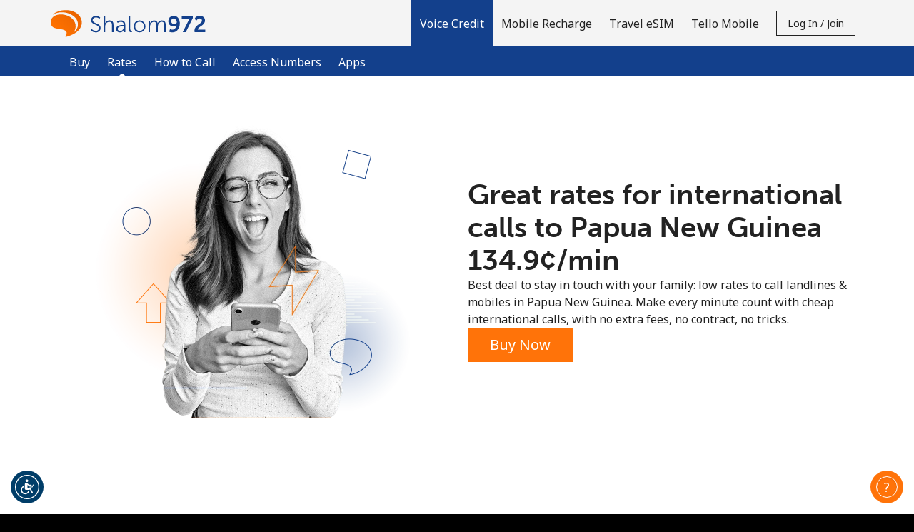

--- FILE ---
content_type: text/html; charset=UTF-8
request_url: https://shalom972.com/international-calls/Papua%20New%20Guinea
body_size: 78178
content:
<!doctype html>
<html lang='en' dir='ltr' id='content_html'>
<head>
	<meta charset='utf-8'>
			<title>International calls to Papua New Guinea ⁦134.9¢⁩/min | Shalom972.com</title>
				<meta http-equiv='X-UA-Compatible' content='IE=edge, chrome=1'>
<meta http-equiv='content-language' content='en'>


<meta name='Author' content='Shalom972'>
	<meta name='Description' content='Call Papua New Guinea at the best rates. Save money on international calls with Shalom972.com, the best alternative to calling cards or phone cards to Papua New Guinea .'>
	<meta name='Keywords' content='cheap rates to call Papua New Guinea, rates to call Papua New Guinea, low rates to call Papua New Guinea, lowest rates to call Papua New Guinea,international calling rates Papua New Guinea, voip call rates Papua New Guinea, long distance rates Papua New Guinea, calling rates Papua New Guinea, cheap call international rates Papua New Guinea, cheap long distance rates Papua New Guinea, make cheap calls to Papua New Guinea, low rates to Papua New Guinea, cheap international calling rates Papua New Guinea, cheapest international calling rates Papua New Guinea, best rates to call Papua New Guinea, best long distance rates Papua New Guinea, how to call Papua New Guinea with the best rates'>
<meta name='Copyright' content='© 2026 Miron Enterprises. All rights reserved.'>
<meta name='Revisit-After' content='15 Days'>

	<meta name='robots' content='index, follow'>

<meta name='viewport' content='initial-scale=1.0, width=device-width'>
<meta http-equiv='imagetoolbar' content='no'>
<meta http-equiv='Window-target' content='_top'>

<meta property='og:type' content='website'>
<meta property='og:site_name' content='Shalom972'>
<meta property='og:url' content='https://shalom972.com/'>
<meta property='og:image' content='https://shalom972.com/images/fb_share.jpg'>
<meta property='og:title' content='Keep in Touch with Shalom972!'>
<meta property='og:description' content='Best rates for international calls &amp; mobile recharges!'>

<meta name='application-name' content='Shalom972'>
<meta name='theme-color' content='#F76D00'>
<meta name='apple-mobile-web-app-title' content='Shalom972'>
<meta name='msapplication-TileColor' content='#F76D00'>
<meta name='msapplication-TileImage' content='/images/favicons/mstile-144x144.png'>
<meta name='msapplication-config' content='/browserconfig.xml'>

	<meta name='google-site-verification' content='0DEwnaU1k9k5X0jufOj_b59NgsqUKMVt_1wJiCzasho'>
	<meta property='fb:app_id' content='1814757792077661'>
<link rel='manifest' href='/manifest.json?page_name=international-calls'>
<link rel="icon" href='/images/favicons/favicon.ico' sizes="32x32">
<link rel="icon" href= '/images/favicons/favicon.svg' type="image/svg+xml">
<link rel="apple-touch-icon" href= '/images/favicons/apple-touch-icon.png'>


	<link rel='canonical' href='https://shalom972.com/international-calls/Papua+New+Guinea'>


				<link rel='preconnect' href='https://fonts.gstatic.com' crossorigin>
		<link rel='preconnect' href='https://use.typekit.net' crossorigin>
					<link rel='preconnect' href='https://fonts.googleapis.com'>
			<link href='//fonts.googleapis.com/css?family=Noto+Sans:400,700&subset=cyrillic,cyrillic-ext,devanagari,greek,greek-ext,latin-ext,vietnamese&display=swap' rel='stylesheet'>
							<link rel='stylesheet' href='https://use.typekit.net/eyl4hwf.css'>
							
									
																
										
					
							
		
		
		
		
		<link rel='stylesheet' href='/css/darkblue-orange/bootstrap.min.css?__lm__=1768924228' type='text/css' media='all' nonce="d52fb3d66a262a7f0c14cb07844504a4">
<link rel='stylesheet' href='/css/darkblue-orange/store_v4.min.css?__lm__=1768924228' type='text/css' media='all' nonce="d52fb3d66a262a7f0c14cb07844504a4">
<link rel='stylesheet' href='/css/darkblue-orange/product_voice.min.css?__lm__=1768924228' type='text/css' media='all' nonce="d52fb3d66a262a7f0c14cb07844504a4">
<link rel='stylesheet' href='/css/darkblue-orange/product_mobile_recharge.min.css?__lm__=1768924228' type='text/css' media='all' nonce="d52fb3d66a262a7f0c14cb07844504a4">
<link rel='stylesheet' href='/css/darkblue-orange/product_travel_sim.min.css?__lm__=1768924228' type='text/css' media='all' nonce="d52fb3d66a262a7f0c14cb07844504a4">


				<noscript>
			<link rel='stylesheet' href='/css/darkblue-orange/flags_v4.min.css?__lm__=1768924228' type='text/css' media='all'>
		</noscript>

			
	
	
				<script nonce='7f5b4c0cc05526f4da418ed6990badb2'>
			window.console.log = function () {};
			window.console.warn = function() {};
			window.console.error = function() {};
		</script>
	</head>
<body class='international-calls '>
<noscript>
		<div class='bg-warning color-white p-30 text-center'>
		In order to view all our website features you need to <a href="https://www.enablejavascript.io/en" target="_blank" rel="noreferrer noopener">enable Javascript.</a>
	</div>
</noscript>

								


<header id='nav-wrapper'>
	<nav class='navbar-kc w-100 no-repeat-print '>
		<div class='navbar-kc-inner position-relative submenu-open'>
			<div class='container'>
				<div class='row'>
					<div class='col links-col d-flex align-items-center align-items-stretch position-static px-lg-0'>
						<a href='/' class='d-flex align-items-center pr-10 order-first' aria-label='homepage'>
										<img
			class='logo logo-svg img-fluid'
			src='https://shalom972.com/images/logo.svg'
			alt='Shalom972.com'
					>
	
						</a>

						<div class='navbar-links d-none d-lg-flex ml-lg-auto align-items-center align-items-stretch mt-30 mt-lg-0 w-100 w-lg-auto hide-print'>
																<a
		class='nav-link cursor-pointer active '
		href='/'
		id='product-credit-mainlink'
		role='button'
	>
		<strong>			Voice Credit
		</strong>	</a>
			<div class='navbar-sublinks mb-10 mb-lg-0 w-100'>
	<div class='navbar-sublinks-inner d-flex w-100'>
		<div class='container position-relative'>
			<div class='row'>
				<div class='col sublinks-col d-flex pb-5 pb-lg-0'>
					
											<a href='/buy/voice' class='nav-link '>
															Buy
														</a>
											<a href='/international-calls/Israel' class='nav-link active'>
							<strong>								Rates
								</strong>						</a>
											<a href='/how_to_call' class='nav-link '>
															How to Call
														</a>
											<a href='/access_numbers' class='nav-link '>
															Access Numbers
														</a>
											<a href='/apps' class='nav-link '>
															Apps
														</a>
					
									</div>
			</div>
		</div>
	</div>
</div>
		<a
		class='nav-link cursor-pointer '
		href='/buy/mobile_recharge'
		id='product-mr-mainlink'
		role='button'
	>
					Mobile Recharge
			</a>
		<a
		class='nav-link cursor-pointer '
		href='/travel_sim'
		id='product-travel_sim-mainlink'
		role='button'
	>
					Travel eSIM
			</a>
		<a
		class='nav-link cursor-pointer '
		href='/product/choose_tello'
		id='product-tello-mainlink'
		role='button'
	>
					Tello Mobile
			</a>
								
															<div id="mobile-account-actions-wrapper" class='d-flex d-lg-none align-items-center w-100 mb-20'>
									<div class="w-100">
										<a href='/account/login'
											id='mobile-login-menu-btn'
											class='btn btn-primary w-100 justify-content-center font-weight-normal d-none'
										>
											Log in
										</a>
									</div>
									<div class="w-100">
										<a href='/account/register'
											id='mobile-register-menu-btn'
											class='btn btn-primary w-100 justify-content-center font-weight-normal d-none'
										>
											Join
										</a>
									</div>
								</div>
																	<div class='align-items-center d-none d-lg-flex'>
										<button id='login-register-menu-btn' class='btn btn-sm btn-outline-primary text-capitalize' type='button'>
											Log in / Join
										</button>
									</div>
															
													</div>
												<div id='mobile-menu' class='burger d-flex d-lg-none align-items-center justify-content-center order-2 cursor-pointer ml-5'
						     role='button'
						     aria-label='menu'
						>
							
							<svg viewBox='0 0 19 19' class='icon-menu-hamburger cursor-pointer hide-print' width='30' height='30' data-name='default'>
								<use xlink:href='#icon-menu-hamburger'></use>
							</svg>

							<svg viewBox='0 0 19 19' class='icon-menu-close cursor-pointer hide-print d-none' width='30' height='30'  data-name='close'>
								<use xlink:href='#icon-menu-close'></use>
							</svg>
						</div>
					</div>
				</div>
			</div>
		</div>
		<div id='page-message-container' class='cursor-pointer'></div>
	</nav>
</header>

<div id='contact-container' class='bg-grey-light'></div>

	<div id='login-register-container' class='bg-grey-light'>
					<div class='bg-grey-light' id='register-holder'>
				
<div class='container-fluid bg-grey-light'>
	<div class='row justify-content-center'>
		<div class='col-12 col-sm-10 col-md-8 col-lg-6 col-xl-4'>
			<div class='pb-50 py-sm-40'>
								<h2 class='my-30 mb-0 text-center m-logo'>Welcome!</h2>
				<div class='text-center'>Already have an account? <b><a href="/account/login">LOG IN →</a></b></div>
				<div class='mt-30 mt-md-50 mb-30 text-center'>Sign up with</div>
															
						<form
							method='post'
							id='form_social_login'
							name='form_social_login'
							action='/account/process_login'
						>
							<input type="hidden" name="_token" value="33b50577b4aa9afd633be0af39bc517e:3fea740f018dfaba44709cc0b5cc3e66:1768971941" />
<input class="hidden" type="text" id="_nothing_1ec81c2d5fb1cc1a" name="_nothing_1ec81c2d5fb1cc1a" value="" autocomplete="off" aria-label="_nothing_1ec81c2d5fb1cc1a" />
<input type="hidden" name="_snowman" value="☃" />

							<input type='hidden' name='login_action' value='login'>
														<div class='row justify-content-center flex-nowrap'>
																	<div class='col col-sm-4 text-center'>
										<button
											type='submit'
											value='facebook'
											name='login_type'
											class='color-white w-100 border-0 cursor-pointer'
											aria-label='Facebook Login'
											style='background-color: #1877f2; font-size: 16px;'
										>
											<svg
												viewBox='0 0 16 16'
												style='width: 2.9rem; height: 2.9rem; fill: #ffffff;'
												class='m-5 m-sm-10'
											>
												<use xlink:href='#svg_Social-Login-facebook'></use>
											</svg>
										</button>
									</div>
																									<div class='col col-sm-4 text-center'>
										<button
											type='submit'
											value='google'
											name='login_type'
											class='color-black w-100 border-0 cursor-pointer'
											aria-label='Google Login'
											style='background-color: #ffffff; font-size: 16px;'
										>
											<svg
												viewBox='-3 -3 24 24'
												style='width: 2.9rem; height: 2.9rem;'
												class='m-5 m-sm-10'
											>
												<use xlink:href='#svg_social_google'></use>
											</svg>
										</button>
									</div>
																			<div class='col col-sm-4 text-center'>
											<button
												type='submit'
												value='apple'
												name='login_type'
												class='color-white w-100 border-0 cursor-pointer'
												aria-label='Apple Login'
												style='background-color: #000000; font-size: 16px;'
											>
												<svg
													viewBox='0 0 16 16'
													style='width: 2.9rem; height: 2.9rem; fill: #ffffff;'
													class='my-10 mx-5'
												>
													<use xlink:href='#svg_Social-Login-apple'></use>
												</svg>
											</button>
										</div>
																								</div>
						</form>
						<div class='d-flex justify-content-center align-items-center gap-20 my-30 my-sm-40'>
							<hr class='w-100'><div>or</div><hr class='w-100'>
						</div>
													<div>
					<form
						method='post'
						id='form_register_new_account'
						name='form_register_new_account'
						action='/account/process_register'
					>
						<input type="hidden" name="_token" value="33b50577b4aa9afd633be0af39bc517e:3fea740f018dfaba44709cc0b5cc3e66:1768971941" />
<input class="hidden" type="text" id="_nothing_53fccfd3c8e9883e" name="_nothing_53fccfd3c8e9883e" value="" autocomplete="off" aria-label="_nothing_53fccfd3c8e9883e" />
<input type="hidden" name="_snowman" value="☃" />

																		<div class='form-group'>
							<input
								type='text'
								id='first_name'
								class='form-control bg-white'
								name='first_name'
								placeholder='First Name'
								aria-label='First Name'
								value=''
								autocomplete='given-name'
							>
						</div>
						<div class='form-group'>
							<input
								type='text'
								id='last_name'
								class='form-control bg-white'
								name='last_name'
								placeholder='Last Name'
								aria-label='Last Name'
								value=''
								autocomplete='family-name'
							>
						</div>
												<div class='form-group'>
							<input
								type='email'
								id='login'
								class='form-control bg-white'
								name='login'
								placeholder='Email'
								aria-label='Email'
								value=''
								autocomplete='email'
							>
						</div>
													<div class='form-group'>
								<div class='input-group'>
									<input
										type='password'
										name='password'
										class='form-control bg-white'
										placeholder='Password'
										aria-label='Password'
										autocomplete='new-password'
									>
									<div class='input-group-append'>
										<a href='#' class='link toggle-password input-group-text' aria-label='Show/Hide password'>
											<svg viewBox='0 0 24 24' class='icon-small'>
												<use xlink:href='#svg_password-hide'></use>
											</svg>
										</a>
									</div>
								</div>
																											<div class='password-strength'>
		<div class='password-strength-progress'>
			<div class='progressbar progressbar-0' role='progressbar'>
				<div class='bar'></div>
			</div>
			<div class='progressbar progressbar-1' role='progressbar'>
				<div class='bar'></div>
			</div>
			<div class='progressbar progressbar-2' role='progressbar'>
				<div class='bar'></div>
			</div>
			<div class='progressbar progressbar-3' role='progressbar'>
				<div class='bar'></div>
			</div>
		</div>
		<div class='password-strength-message'>
			<div class='text'>No password created</div>
		</div>
		<div class='password-strength-constrains'>
			
			<div class='constrain constrain-limit'>
				<div aria-hidden='true'>
					<div class='constrain-icon icon-alert'>
						<svg viewBox='0 0 16 16' style='height:1.6rem;width:1.6rem;'>
							<use xlink:href='#svg_exclamation-triangle-fill'></use>
							<use xlink:href='#svg_exclamation-triangle-fill_1'></use>
						</svg>
					</div>
					<div class='constrain-icon icon-check d-none'>
						<svg viewBox='0 0 16 16' style='height:1.6rem;width:1.6rem;'>
							<use xlink:href='#svg_check-circle'></use>
							<use xlink:href='#svg_check-circle_1'></use>
						</svg>
					</div>
				</div>
				<div class='constrain-text'>Minimum 8 characters</div>
			</div>
			<div class='constrain constrain-upper'>
				<div aria-hidden='true'>
					<div class='constrain-icon icon-alert'>
						<svg viewBox='0 0 16 16' style='height:1.6rem;width:1.6rem;'>
							<use xlink:href='#svg_exclamation-triangle-fill'></use>
							<use xlink:href='#svg_exclamation-triangle-fill_1'></use>
						</svg>
					</div>
					<div class='constrain-icon icon-check d-none'>
						<svg viewBox='0 0 16 16' style='height:1.6rem;width:1.6rem;'>
							<use xlink:href='#svg_check-circle'></use>
							<use xlink:href='#svg_check-circle_1'></use>
						</svg>
					</div>
				</div>
				<div class='constrain-text'>An uppercase & lowercase letter</div>
			</div>
			<div class='constrain constrain-number'>
				<div aria-hidden='true'>
					<div class='constrain-icon icon-alert'>
						<svg viewBox='0 0 16 16' style='height:1.6rem;width:1.6rem;'>
							<use xlink:href='#svg_exclamation-triangle-fill'></use>
							<use xlink:href='#svg_exclamation-triangle-fill_1'></use>
						</svg>
					</div>
					<div class='constrain-icon icon-check d-none'>
						<svg viewBox='0 0 16 16' style='height:1.6rem;width:1.6rem;'>
							<use xlink:href='#svg_check-circle'></use>
							<use xlink:href='#svg_check-circle_1'></use>
						</svg>
					</div>
				</div>
				<div class='constrain-text'>A number</div>
			</div>
			<div class='constrain constrain-special'>
				<div aria-hidden='true'>
					<div class='constrain-icon icon-alert'>
						<svg viewBox='0 0 16 16' style='height:1.6rem;width:1.6rem;'>
							<use xlink:href='#svg_exclamation-triangle-fill'></use>
							<use xlink:href='#svg_exclamation-triangle-fill_1'></use>
						</svg>
					</div>
					<div class='constrain-icon icon-check d-none'>
						<svg viewBox='0 0 16 16' style='height:1.6rem;width:1.6rem;'>
							<use xlink:href='#svg_check-circle'></use>
							<use xlink:href='#svg_check-circle_1'></use>
						</svg>
					</div>
				</div>
				<div class='constrain-text'>A special character</div>
			</div>
		</div>
	</div>

															</div>
							<div class='form-group'>
								<div class='input-group'>
									<input
										type='password'
										name='confirm_password'
										class='form-control bg-white'
										placeholder='Confirm password'
										aria-label='Confirm password'
										autocomplete='new-password'
									>
									<div class='input-group-append'>
										<a href='#' class='link toggle-password input-group-text' aria-label='Show/Hide password'>
											<svg viewBox='0 0 24 24' class='icon-small'>
												<use xlink:href='#svg_password-hide'></use>
											</svg>
										</a>
									</div>
								</div>
							</div>
																									
							<div class='d-flex align-items-center mb-20'>
								<div
									rel='nofollow'
									data-toggle='popover'
									data-trigger='focus'
									data-container='body'
									data-content='All your future payments will be made in the currency you select right now. You will not be able to change this currency in the future.'
									data-placement='top'
									aria-label='All your future payments will be made in the currency you select right now. You will not be able to change this currency in the future.'
									tabindex='0'
								>
									<svg viewBox='0 0 24 24' style='width: 2.4rem; height: 2.4rem;'>
										<use xlink:href='#icon-various--info'></use>
									</svg>
								</div>
								<select name='selected_currency' class='form-control form-control-sm w-auto border-0 bg-transparent' aria-label='All your future payments will be made in the currency you select right now. You will not be able to change this currency in the future.'>
																														<option
												value='6' 
												class='pl-0'
											>
												AUD
											</option>
																																								<option
												value='5' 
												class='pl-0'
											>
												CAD
											</option>
																																								<option
												value='2' 
												class='pl-0'
											>
												EUR
											</option>
																																								<option
												value='3' 
												class='pl-0'
											>
												GBP
											</option>
																																								<option
												value='1' selected='selected'
												class='pl-0'
											>
												USD
											</option>
																											</select>
							</div>
												<div class='custom-control custom-checkbox mt-10'>
							<input type='checkbox' class='custom-control-input' name='newsletter' id='i_newsletter'>
							<label class='custom-control-label' for='i_newsletter'>Stay in touch to get our best deals.</label>
						</div>
						<div class='custom-control custom-checkbox mt-10'>
							<input type='checkbox' class='custom-control-input' name='terms_and_conditions' id='i_terms_and_conditions'>
							<label class='custom-control-label w-100' for='i_terms_and_conditions' style='text-wrap: balance;'>By opening an account on this website, I agree to these <a href="/terms">Terms and Conditions.</a></label>
						</div>
						<div class='mt-30'>
							<button class='btn btn-secondary w-100' type='submit'>Join</button>
						</div>
					</form>
				</div>
			</div>
		</div>
	</div>
</div>


			</div>

			<div class='bg-grey-light' id='login-holder'>
				

<div class='container-fluid bg-grey-light'>
	<div class='row justify-content-center'>
		<div class='col-12 col-sm-10 col-md-8 col-lg-6 col-xl-4'>
			<div class='pb-50 py-sm-40'>
				<h2 class='my-30 mb-0 text-center m-logo'>
					Hello!
				</h2>
				<div class='text-center'>
					Sign in or <b><a href="/account/register">JOIN NOW →</a></b>
				</div>
				<div class='mt-30'>
					<form id='account_login_form' method='post' action='/account_process_login' novalidate>
						<input type="hidden" name="_token" value="33b50577b4aa9afd633be0af39bc517e:3fea740f018dfaba44709cc0b5cc3e66:1768971941" />
<input class="hidden" type="text" id="_nothing_d8e5be25d35f3e21" name="_nothing_d8e5be25d35f3e21" value="" autocomplete="off" aria-label="_nothing_d8e5be25d35f3e21" />
<input type="hidden" name="_snowman" value="☃" />

																								<div class='form-group'>
							<input type='email'
								id='username'
								class='form-control bg-white'
								name='username'
								placeholder='Email'
								aria-label='Email'
								autocomplete='username'
							>
						</div>
						<div class='form-group'>
							<div class='input-group'>
								<input
									id='password'
									type='password'
									class='form-control bg-white'
									name='password'
									placeholder='Password'
									aria-label='Password'
									autocomplete='current-password'
								>
								<div class='input-group-append'>
									<a href='#' class='link toggle-password input-group-text' aria-label='Show/Hide password'>
										<svg viewBox='0 0 24 24' class='icon-small'>
											<use xlink:href='#svg_password-hide'></use>
										</svg>
									</a>
								</div>
							</div>
						</div>
						<div class='form-group text-right color-gray-medium'>
							<a
								href='/account/forgot_password'
								id='forgot-password'
								style='color : #555555;'
							>Forgot Password &rarr;</a>
						</div>
						<div class='mt-30'>
							<button type='submit' value='submit' class='btn btn-secondary w-100'>Log in</button>
						</div>
						
													
							<input type='hidden' name='login_action' value='login'>
							<div class='my-30'>
								<div class='d-flex justify-content-center align-items-center gap-20'>
									<hr class='w-100'><div>or</div><hr class='w-100'>
								</div>

								<div class='py-20'>Continue with</div>

								<div class='row justify-content-center flex-nowrap'>
																			<div class='col col-sm-4 text-center'>
											<button
												type='submit'
												value='facebook'
												name='login_type'
												class='color-white w-100 border-0 cursor-pointer'
												aria-label='Facebook Login'
												style='background-color: #1877f2; font-size: 16px;'
											>
												<svg
													viewBox='0 0 16 16'
													style='width: 2.9rem; height: 2.9rem; fill: #ffffff;'
													class='m-5 m-sm-10'
												>
													<use xlink:href='#svg_Social-Login-facebook'></use>
												</svg>
											</button>
										</div>
																												<div class='col col-sm-4 text-center'>
											<button
												type='submit'
												value='google'
												name='login_type'
												class='color-black w-100 border-0 cursor-pointer'
												aria-label='Google Login'
												style='background-color: #ffffff; font-size: 16px;'
											>
												<svg
													viewBox='-3 -3 24 24'
													style='width: 2.9rem; height: 2.9rem;'
													class='m-5 m-sm-10'
												>
													<use xlink:href='#svg_social_google'></use>
												</svg>
											</button>
										</div>
																												<div class='col col-sm-4 text-center'>
											<button
												type='submit'
												value='apple'
												name='login_type'
												class='color-white w-100 border-0 cursor-pointer'
												aria-label='Apple Login'
												style='background-color: #000000; font-size: 16px;'
											>
												<svg
													viewBox='0 0 16 16'
													style='width: 2.9rem; height: 2.9rem; fill: #ffffff;'
													class='m-5 m-sm-10'
												>
													<use xlink:href='#svg_Social-Login-apple'></use>
												</svg>
											</button>
										</div>
																	</div>
							</div>
											</form>
				</div>
			</div>
		</div>
	</div>
</div>
			</div>
			</div>

<main class='page-content'>
		
			
		<div class='alternate-bg-section'>
		<div class='hero-voice international-calls-hero-voice pb-30'>
			<div class='bg-international-calls-PG '>
				<div class='container pt-30 pt-md-40 pt-lg-50 pb-40 pb-md-50 pb-lg-60'>
					<div class='row'>
						<div class='col-lg-6 d-none d-md-flex justify-content-center mb-30 mb-lg-0'>
							<img
								src='/images/darkblue-orange/international_calls_desktop@2x.webp'
								alt=''
								width='450'
								height='450'
							>
						</div>
						<div class='col-lg-6 d-flex justify-content-center flex-column gap-3'>
							<h1 class='m-0 text-center text-lg-left'>
																	Great rates for international calls to Papua New Guinea
⁦134.9¢⁩/min
															</h1>
							<p class='m-0'>
								Best deal to stay in touch with your family: low rates to call landlines & mobiles in Papua New Guinea.
Make every minute count with cheap international calls, with no extra fees, no contract, no tricks.
							</p>
							<div class='d-flex justify-content-center d-lg-block'>
								<a
									href='/buy/voice?destination=PAPUA+NEW+GUINEA'
									class='btn btn-secondary'
								>Buy Now</a>
							</div>
						</div>
					</div>
				</div>
			</div>
			<div class='color-dark'>
				
								




<div class='container'>
	<div class='row text-center hero-voice '>
								<div class='col-12  pt-20 pb-30 mt-20'>
								
	<link rel='stylesheet' href='/css/darkblue-orange/country_auto_complete.min.css?__lm__=1768924228' type='text/css' media='all' nonce="d52fb3d66a262a7f0c14cb07844504a4">


<div class='d-flex flex-column gap-2 gap-sm-3 mt-10'>
	<div class='d-flex flex-column justify-content-center text-center'>
		<h1 class='m-0 pt-10 pb-15 py-md-0'>
			Where do you want to call
		</h1>
			</div>
	<div class='d-block d-md-flex align-items-center justify-content-center text-center '>
						<form action='/international-calls' method='get'>
			<input type='hidden' name='currency' value='USD'>
			<div class='form-group my-0'>
				<div class='input-group mb-3'>
					<div class='hero-country-wrapper input-group'>
													<div class='country-flag-holder flag-PG'></div>
												<input
							type='text'
							class='js-auto-complete-input form-control input-black input-transparent'
							placeholder='Country or number'
							value='Papua New Guinea'
							aria-label='Enter the country where you want to call or the destination number in international format: Country Code + Local Number.'
							id='destination'
							name='destination'
							autocomplete='off'
						>
						<div class='js-auto-complete-suggestions auto-complete-results'></div>
						<div class='input-group-append'>
							<button class='btn btn-black country-input-button' type='submit'>
								<svg class='' style='width: 2.3rem;height:2.3rem;margin-top:-0.2rem' viewBox='0 0 23 23'>
									<use xlink:href='#svg_Icon-search'></use>
								</svg>
								<span>Rates</span>
							</button>
																							<div class='d-none d-sm-block'>
														<div class='dropdown h-100 pl-sm-30 pt-10 pt-sm-0 cursor-pointer'>
			<div
				id='rates-1646026568'
				class='d-flex h-100 align-items-center rates_change_currency'
				data-toggle='dropdown'
				data-selected-currency='USD'
				aria-haspopup='true'
				aria-expanded='false'
			>
				<span class='fs-16 pr-5'>USD</span>
									
	<svg viewBox='0 0 24 24'
					class='icon-small'
							style=''
			>
		<use xlink:href='#chevron-large-down'></use>
	</svg>

			</div>
			<div class='dropdown-menu' aria-labelledby='rates-1646026568'>
																								<a
							href='/international-calls/Papua%20New%20Guinea?currency=EUR'
							class='dropdown-item'
						>EUR</a>
																				<a
							href='/international-calls/Papua%20New%20Guinea?currency=CAD'
							class='dropdown-item'
						>CAD</a>
																				<a
							href='/international-calls/Papua%20New%20Guinea?currency=AUD'
							class='dropdown-item'
						>AUD</a>
																				<a
							href='/international-calls/Papua%20New%20Guinea?currency=GBP'
							class='dropdown-item'
						>GBP</a>
												</div>
		</div>
	
								</div>
													</div>
					</div>
				</div>
														<div class='d-sm-none d-flex flex-row-reverse pr-25'>
											<div class='dropdown h-100 pl-sm-30 pt-10 pt-sm-0 cursor-pointer'>
			<div
				id='rates-284157053'
				class='d-flex h-100 align-items-center rates_change_currency'
				data-toggle='dropdown'
				data-selected-currency='USD'
				aria-haspopup='true'
				aria-expanded='false'
			>
				<span class='fs-16 pr-5'>USD</span>
									
	<svg viewBox='0 0 24 24'
					class='icon-small'
							style=''
			>
		<use xlink:href='#chevron-large-down'></use>
	</svg>

			</div>
			<div class='dropdown-menu' aria-labelledby='rates-284157053'>
																								<a
							href='/international-calls/Papua%20New%20Guinea?currency=EUR'
							class='dropdown-item'
						>EUR</a>
																				<a
							href='/international-calls/Papua%20New%20Guinea?currency=CAD'
							class='dropdown-item'
						>CAD</a>
																				<a
							href='/international-calls/Papua%20New%20Guinea?currency=AUD'
							class='dropdown-item'
						>AUD</a>
																				<a
							href='/international-calls/Papua%20New%20Guinea?currency=GBP'
							class='dropdown-item'
						>GBP</a>
												</div>
		</div>
	
					</div>
							</div>
		</form>
	</div>

	<div class='hero-rates-wrapper text-center d-flex flex-column flex-md-row align-items-md-center justify-content-md-around'>
										<div class='px-5 '>
			<a href='/international-calls/Papua%20New%20Guinea' class='d-xl-flex flex-xl-row'>
												<div class='mb-5 pb-5 mb-md-0 pb-md-0 rates-border border-md-none'>
					<div class='d-flex flex-row flex-md-column justify-content-between align-items-end align-items-md-center rate-responsive'>
			<p class='h3 rate-top text-left text-md-center'>Papua New Guinea</p>
			<div class='rate-middle px-md-15 text-nowrap'>
							⁦<strong class='rates-section-cost'><span class='rates-section-unit'></span>134.9</strong><span class='rates-section-currency'>¢</span>⁩<span class='rate-section-min'>/min</span>		
									
					<span>
						<svg viewBox='0 0 22 27' class='color-white d-md-none opacity-5 rate-arrow' style='height:2.5rem'>
						<use xlink:href='#icon-arrow--large'></use>
					</svg>
					</span>
							</div>
			<hr class='w-100 d-none d-md-inline-block' style='margin-top:0.8rem;margin-bottom:0.8rem'>
			<div class='rate-bottom fs-16 px-15 d-none d-md-inline-block'>
				3 min for ⁦$5⁩
			</div>
		</div>
	
		</div>
	
			</a>
		</div>
					<div class='px-5 '>
			<a href='/international-calls/Papua%20New%20Guinea' class='d-xl-flex flex-xl-row'>
												<div class='mb-5 pb-5 mb-md-0 pb-md-0 rates-border border-md-none'>
					<div class='d-flex flex-row flex-md-column justify-content-between align-items-end align-items-md-center rate-responsive'>
			<p class='h3 rate-top text-left text-md-center'>Mobile</p>
			<div class='rate-middle px-md-15 text-nowrap'>
							⁦<strong class='rates-section-cost'><span class='rates-section-unit'></span>137.9</strong><span class='rates-section-currency'>¢</span>⁩<span class='rate-section-min'>/min</span>		
									
					<span>
						<svg viewBox='0 0 22 27' class='color-white d-md-none opacity-5 rate-arrow' style='height:2.5rem'>
						<use xlink:href='#icon-arrow--large'></use>
					</svg>
					</span>
							</div>
			<hr class='w-100 d-none d-md-inline-block' style='margin-top:0.8rem;margin-bottom:0.8rem'>
			<div class='rate-bottom fs-16 px-15 d-none d-md-inline-block'>
				3 min for ⁦$5⁩
			</div>
		</div>
	
		</div>
	
			</a>
		</div>
					<div class='px-5 '>
			<a href='/international-calls/Papua%20New%20Guinea' class='d-xl-flex flex-xl-row'>
														<div class='d-flex flex-row flex-md-column justify-content-between align-items-end align-items-md-center rate-responsive'>
			<p class='h3 rate-top text-left text-md-center'>SMS</p>
			<div class='rate-middle px-md-15 text-nowrap'>
							⁦<strong class='rates-section-cost'><span class='rates-section-unit'></span>25</strong><span class='rates-section-currency'>¢</span>⁩<span class='rate-section-min'></span>		
									
					<span>
						<svg viewBox='0 0 22 27' class='color-white d-md-none opacity-5 rate-arrow' style='height:2.5rem'>
						<use xlink:href='#icon-arrow--large'></use>
					</svg>
					</span>
							</div>
			<hr class='w-100 d-none d-md-inline-block' style='margin-top:0.8rem;margin-bottom:0.8rem'>
			<div class='rate-bottom fs-16 px-15 d-none d-md-inline-block'>
				40 SMS for ⁦$10⁩
			</div>
		</div>
	
	
			</a>
		</div>
				</div>
	<div class='mb-20 d-flex align-items-center justify-content-center text-center'>
											<div class='d-flex flex-column mt-10 mt-sm-0 color-white w-100 align-items-center'>
																		<a
				href='/buy/voice?destination=Papua+New+Guinea'
				class='btn btn-secondary d-inline-block mb-20 mb-lg-0'
			>Buy Voice Credit</a>
								</div>
	</div>
</div>


			<div class='text-center d-none d-lg-block my-20'>
			<a id='see-all-rates-trigger' class='color-grey-dark d-inline-block' href='#all-rates-large-table'>
				See all rates &rarr;
			</a>
		</div>
	
	









	
	
	</div>

				
			</div>
</div>
			</div>
			<div class='container'>
				<div class='row'>
					<div class='col-12 col-md-8 offset-md-2'>
						<p class='text-center color-grey-silver fs-12'>The prepaid credit is a digital calling card available online and is made for virtual international calls. No physical product will be delivered.</p>
					</div>
				</div>
			</div>
		</div>

					<div class='international-calls-whyus bg-alternate'>
				<div class='container'>
					<div class='pt-30 pt-sm-40 pt-md-50 pb-10 pb-sm-20 pb-md-30'>
			<div class='text-center mb-30'>
							<h2 class='m-0'>Why us?</h2>
													<div class='row justify-content-center mt-20 mt-md-30'>
					<div class='col-md-9'>
													<p class='m-0'>Because we are the calling service you have been looking for to call Papua New Guinea at the cheapest rates!
Long distance calls couldn't get easier than this: choose prepaid calling cards, create an account, buy voice credit online, and call home.
Learn how to call Papua New Guinea from abroad using our easy, secure & reliable calling service!</p>
											</div>
				</div>
				<hr class='my-30 my-md-40'>
					</div>
	
			
		<div class='row justify-content-center'>
							<div class='col-md-3 text-center mb-30'>
					<div class='d-flex flex-column align-items-center mb-15'>
						<svg class='color-responsive' viewBox='0 0 64 64' width='32' height='32'>
							<use xlink:href='#holder-circle-checkmark'></use>
							<use xlink:href='#checkmark' class='color-primary' transform='translate(17, 10)'></use>
						</svg>
					</div>
											<p class='display-4 mb-10'>No hidden fees</p>
																<p class=' color-grey-medium mb-0'>Pay only for the minutes you use. No hidden charges or other fees.</p>
									</div>
							<div class='col-md-3 text-center mb-30'>
					<div class='d-flex flex-column align-items-center mb-15'>
						<svg class='color-responsive' viewBox='0 0 64 64' width='32' height='32'>
							<use xlink:href='#holder-circle-checkmark'></use>
							<use xlink:href='#checkmark' class='color-primary' transform='translate(17, 10)'></use>
						</svg>
					</div>
											<p class='display-4 mb-10'>1 Minute Rounding</p>
																<p class=' color-grey-medium mb-0'>You will be charged for your calls by 1 minute rounding.</p>
									</div>
							<div class='col-md-3 text-center mb-30'>
					<div class='d-flex flex-column align-items-center mb-15'>
						<svg class='color-responsive' viewBox='0 0 64 64' width='32' height='32'>
							<use xlink:href='#holder-circle-checkmark'></use>
							<use xlink:href='#checkmark' class='color-primary' transform='translate(17, 10)'></use>
						</svg>
					</div>
											<p class='display-4 mb-10'>⁦$5⁩ Minimum Order</p>
																<p class=' color-grey-medium mb-0'>Try Voice Credit for a low minimum order and enjoy long international calls.</p>
									</div>
							<div class='col-md-3 text-center mb-30'>
					<div class='d-flex flex-column align-items-center mb-15'>
						<svg class='color-responsive' viewBox='0 0 64 64' width='32' height='32'>
							<use xlink:href='#holder-circle-checkmark'></use>
							<use xlink:href='#checkmark' class='color-primary' transform='translate(17, 10)'></use>
						</svg>
					</div>
											<p class='display-4 mb-10'>100% Quality Guarantee</p>
																<p class=' color-grey-medium mb-0'>Great call quality guaranteed by the latest telecom technologies.</p>
									</div>
					</div>
	
	</div>
				</div>
			</div>
		
		<div class='international-calls-large-rates-table bg-alternate bg-app-white'>
			<div class='container' id='all-rates-large-table'>
				<div class='row justify-content-center'>
					<div class='col-12 pt-30 pt-md-50 pb-30'>
													<div class='text-center'>
								<h2 class='m-0'>Other great rates</h2>
							</div>
											</div>
					<div class='col-12 col-xl-10 pb-30 pb-md-50'>
												
<div class='all-rates-table'>
	<div class='d-flex justify-content-between align-items-center flex-wrap' id='allrates' role='tablist'>
					<a
				class='text-dark nav-link px-5 '
				id='A-tab'
				role='tab'
				data-toggle='pill'
				href='#A'
				aria-controls='A'
				aria-selected='true'
			>
				<strong>A</strong>
			</a>
					<a
				class='text-dark nav-link px-5 '
				id='B-tab'
				role='tab'
				data-toggle='pill'
				href='#B'
				aria-controls='B'
				aria-selected='true'
			>
				<strong>B</strong>
			</a>
					<a
				class='text-dark nav-link px-5 '
				id='C-tab'
				role='tab'
				data-toggle='pill'
				href='#C'
				aria-controls='C'
				aria-selected='true'
			>
				<strong>C</strong>
			</a>
					<a
				class='text-dark nav-link px-5 '
				id='D-tab'
				role='tab'
				data-toggle='pill'
				href='#D'
				aria-controls='D'
				aria-selected='true'
			>
				<strong>D</strong>
			</a>
					<a
				class='text-dark nav-link px-5 '
				id='E-tab'
				role='tab'
				data-toggle='pill'
				href='#E'
				aria-controls='E'
				aria-selected='true'
			>
				<strong>E</strong>
			</a>
					<a
				class='text-dark nav-link px-5 '
				id='F-tab'
				role='tab'
				data-toggle='pill'
				href='#F'
				aria-controls='F'
				aria-selected='true'
			>
				<strong>F</strong>
			</a>
					<a
				class='text-dark nav-link px-5 '
				id='G-tab'
				role='tab'
				data-toggle='pill'
				href='#G'
				aria-controls='G'
				aria-selected='true'
			>
				<strong>G</strong>
			</a>
					<a
				class='text-dark nav-link px-5 '
				id='H-tab'
				role='tab'
				data-toggle='pill'
				href='#H'
				aria-controls='H'
				aria-selected='true'
			>
				<strong>H</strong>
			</a>
					<a
				class='text-dark nav-link px-5 '
				id='I-tab'
				role='tab'
				data-toggle='pill'
				href='#I'
				aria-controls='I'
				aria-selected='true'
			>
				<strong>I</strong>
			</a>
					<a
				class='text-dark nav-link px-5 '
				id='J-tab'
				role='tab'
				data-toggle='pill'
				href='#J'
				aria-controls='J'
				aria-selected='true'
			>
				<strong>J</strong>
			</a>
					<a
				class='text-dark nav-link px-5 '
				id='K-tab'
				role='tab'
				data-toggle='pill'
				href='#K'
				aria-controls='K'
				aria-selected='true'
			>
				<strong>K</strong>
			</a>
					<a
				class='text-dark nav-link px-5 '
				id='L-tab'
				role='tab'
				data-toggle='pill'
				href='#L'
				aria-controls='L'
				aria-selected='true'
			>
				<strong>L</strong>
			</a>
					<a
				class='text-dark nav-link px-5 '
				id='M-tab'
				role='tab'
				data-toggle='pill'
				href='#M'
				aria-controls='M'
				aria-selected='true'
			>
				<strong>M</strong>
			</a>
					<a
				class='text-dark nav-link px-5 '
				id='N-tab'
				role='tab'
				data-toggle='pill'
				href='#N'
				aria-controls='N'
				aria-selected='true'
			>
				<strong>N</strong>
			</a>
					<a
				class='text-dark nav-link px-5 '
				id='O-tab'
				role='tab'
				data-toggle='pill'
				href='#O'
				aria-controls='O'
				aria-selected='true'
			>
				<strong>O</strong>
			</a>
					<a
				class='text-dark nav-link px-5 active'
				id='P-tab'
				role='tab'
				data-toggle='pill'
				href='#P'
				aria-controls='P'
				aria-selected='true'
			>
				<strong>P</strong>
			</a>
					<a
				class='text-dark nav-link px-5 '
				id='Q-tab'
				role='tab'
				data-toggle='pill'
				href='#Q'
				aria-controls='Q'
				aria-selected='true'
			>
				<strong>Q</strong>
			</a>
					<a
				class='text-dark nav-link px-5 '
				id='R-tab'
				role='tab'
				data-toggle='pill'
				href='#R'
				aria-controls='R'
				aria-selected='true'
			>
				<strong>R</strong>
			</a>
					<a
				class='text-dark nav-link px-5 '
				id='S-tab'
				role='tab'
				data-toggle='pill'
				href='#S'
				aria-controls='S'
				aria-selected='true'
			>
				<strong>S</strong>
			</a>
					<a
				class='text-dark nav-link px-5 '
				id='T-tab'
				role='tab'
				data-toggle='pill'
				href='#T'
				aria-controls='T'
				aria-selected='true'
			>
				<strong>T</strong>
			</a>
					<a
				class='text-dark nav-link px-5 '
				id='U-tab'
				role='tab'
				data-toggle='pill'
				href='#U'
				aria-controls='U'
				aria-selected='true'
			>
				<strong>U</strong>
			</a>
					<a
				class='text-dark nav-link px-5 '
				id='V-tab'
				role='tab'
				data-toggle='pill'
				href='#V'
				aria-controls='V'
				aria-selected='true'
			>
				<strong>V</strong>
			</a>
					<a
				class='text-dark nav-link px-5 '
				id='W-tab'
				role='tab'
				data-toggle='pill'
				href='#W'
				aria-controls='W'
				aria-selected='true'
			>
				<strong>W</strong>
			</a>
					<a
				class='text-dark nav-link px-5 '
				id='Y-tab'
				role='tab'
				data-toggle='pill'
				href='#Y'
				aria-controls='Y'
				aria-selected='true'
			>
				<strong>Y</strong>
			</a>
					<a
				class='text-dark nav-link px-5 '
				id='Z-tab'
				role='tab'
				data-toggle='pill'
				href='#Z'
				aria-controls='Z'
				aria-selected='true'
			>
				<strong>Z</strong>
			</a>
			</div>
	<div class='tab-content overflow-hidden-y bg-white' id='rates-table-content' style='max-height:442px'>
					<div class='tab-pane ' id='A' role='tabpanel' aria-labelledby='A-tab'>
				<div class='table-responsive'>
					<table class='table table-borderless'>
						<thead>
							<tr>
								<th scope='col'>Destination</th>
																	<th scope='col'>Rate/minute</th>
									<th scope='col'>Minutes for ⁦$5⁩</th>
																<th scope='col'>SMS</th>
							</tr>
						</thead>
						<tbody>
																				<tr class='rc'>
								<td colspan='4'>
									<div class='country-flag flag-AB'></div>
									<a href='/international-calls/Abkhazia'>
										Abkhazia
									</a>
								</td>
							</tr>

															<tr class='rd lr'>
									<td>
										<a href='/international-calls/Abkhazia'>
											Landline
										</a>
									</td>
																			<td>
											<a href='/international-calls/Abkhazia'>⁦32.5¢⁩</a>
										</td>
										<td>
											<a href='/international-calls/Abkhazia'>15 min for ⁦$5⁩</a>
										</td>
										<td>
											<a href='/international-calls/Abkhazia'>-</a>
										</td>
																	</tr>
																											<tr class='rc'>
								<td colspan='4'>
									<div class='country-flag flag-AF'></div>
									<a href='/international-calls/Afghanistan'>
										Afghanistan
									</a>
								</td>
							</tr>

															<tr class='rd '>
									<td>
										<a href='/international-calls/Afghanistan'>
											Landline
										</a>
									</td>
																			<td>
											<a href='/international-calls/Afghanistan'>⁦33.9¢⁩</a>
										</td>
										<td>
											<a href='/international-calls/Afghanistan'>14 min for ⁦$5⁩</a>
										</td>
										<td>
											<a href='/international-calls/Afghanistan'>-</a>
										</td>
																	</tr>
															<tr class='rd lr'>
									<td>
										<a href='/international-calls/Afghanistan'>
											Mobile
										</a>
									</td>
																			<td>
											<a href='/international-calls/Afghanistan'>⁦23.9¢⁩</a>
										</td>
										<td>
											<a href='/international-calls/Afghanistan'>20 min for ⁦$5⁩</a>
										</td>
										<td>
											<a href='/international-calls/Afghanistan'>⁦38¢⁩</a>
										</td>
																	</tr>
																											<tr class='rc'>
								<td colspan='4'>
									<div class='country-flag flag-AL'></div>
									<a href='/international-calls/Albania'>
										Albania
									</a>
								</td>
							</tr>

															<tr class='rd '>
									<td>
										<a href='/international-calls/Albania'>
											Landline
										</a>
									</td>
																			<td>
											<a href='/international-calls/Albania'>⁦25.9¢⁩</a>
										</td>
										<td>
											<a href='/international-calls/Albania'>19 min for ⁦$5⁩</a>
										</td>
										<td>
											<a href='/international-calls/Albania'>-</a>
										</td>
																	</tr>
															<tr class='rd lr'>
									<td>
										<a href='/international-calls/Albania'>
											Mobile
										</a>
									</td>
																			<td>
											<a href='/international-calls/Albania'>⁦51.9¢⁩</a>
										</td>
										<td>
											<a href='/international-calls/Albania'>9 min for ⁦$5⁩</a>
										</td>
										<td>
											<a href='/international-calls/Albania'>⁦11¢⁩</a>
										</td>
																	</tr>
																											<tr class='rc'>
								<td colspan='4'>
									<div class='country-flag flag-DZ'></div>
									<a href='/international-calls/Algeria'>
										Algeria
									</a>
								</td>
							</tr>

															<tr class='rd '>
									<td>
										<a href='/international-calls/Algeria'>
											Landline
										</a>
									</td>
																			<td>
											<a href='/international-calls/Algeria'>⁦74.5¢⁩</a>
										</td>
										<td>
											<a href='/international-calls/Algeria'>6 min for ⁦$5⁩</a>
										</td>
										<td>
											<a href='/international-calls/Algeria'>-</a>
										</td>
																	</tr>
															<tr class='rd lr'>
									<td>
										<a href='/international-calls/Algeria'>
											Mobile
										</a>
									</td>
																			<td>
											<a href='/international-calls/Algeria'>⁦98.9¢⁩</a>
										</td>
										<td>
											<a href='/international-calls/Algeria'>5 min for ⁦$5⁩</a>
										</td>
										<td>
											<a href='/international-calls/Algeria'>-</a>
										</td>
																	</tr>
																											<tr class='rc'>
								<td colspan='4'>
									<div class='country-flag flag-AS'></div>
									<a href='/international-calls/American%20Samoa'>
										American Samoa
									</a>
								</td>
							</tr>

															<tr class='rd '>
									<td>
										<a href='/international-calls/American%20Samoa'>
											Landline
										</a>
									</td>
																			<td>
											<a href='/international-calls/American%20Samoa'>⁦19.5¢⁩</a>
										</td>
										<td>
											<a href='/international-calls/American%20Samoa'>25 min for ⁦$5⁩</a>
										</td>
										<td>
											<a href='/international-calls/American%20Samoa'>-</a>
										</td>
																	</tr>
															<tr class='rd lr'>
									<td>
										<a href='/international-calls/American%20Samoa'>
											Mobile
										</a>
									</td>
																			<td>
											<a href='/international-calls/American%20Samoa'>⁦21.9¢⁩</a>
										</td>
										<td>
											<a href='/international-calls/American%20Samoa'>22 min for ⁦$5⁩</a>
										</td>
										<td>
											<a href='/international-calls/American%20Samoa'>-</a>
										</td>
																	</tr>
																											<tr class='rc'>
								<td colspan='4'>
									<div class='country-flag flag-AD'></div>
									<a href='/international-calls/Andorra'>
										Andorra
									</a>
								</td>
							</tr>

															<tr class='rd '>
									<td>
										<a href='/international-calls/Andorra'>
											Landline
										</a>
									</td>
																			<td>
											<a href='/international-calls/Andorra'>⁦5.5¢⁩</a>
										</td>
										<td>
											<a href='/international-calls/Andorra'>90 min for ⁦$5⁩</a>
										</td>
										<td>
											<a href='/international-calls/Andorra'>-</a>
										</td>
																	</tr>
															<tr class='rd lr'>
									<td>
										<a href='/international-calls/Andorra'>
											Mobile
										</a>
									</td>
																			<td>
											<a href='/international-calls/Andorra'>⁦28.5¢⁩</a>
										</td>
										<td>
											<a href='/international-calls/Andorra'>17 min for ⁦$5⁩</a>
										</td>
										<td>
											<a href='/international-calls/Andorra'>⁦11¢⁩</a>
										</td>
																	</tr>
																											<tr class='rc'>
								<td colspan='4'>
									<div class='country-flag flag-AO'></div>
									<a href='/international-calls/Angola'>
										Angola
									</a>
								</td>
							</tr>

															<tr class='rd '>
									<td>
										<a href='/international-calls/Angola'>
											Landline
										</a>
									</td>
																			<td>
											<a href='/international-calls/Angola'>⁦33.9¢⁩</a>
										</td>
										<td>
											<a href='/international-calls/Angola'>14 min for ⁦$5⁩</a>
										</td>
										<td>
											<a href='/international-calls/Angola'>-</a>
										</td>
																	</tr>
															<tr class='rd lr'>
									<td>
										<a href='/international-calls/Angola'>
											Mobile
										</a>
									</td>
																			<td>
											<a href='/international-calls/Angola'>⁦53.5¢⁩</a>
										</td>
										<td>
											<a href='/international-calls/Angola'>9 min for ⁦$5⁩</a>
										</td>
										<td>
											<a href='/international-calls/Angola'>⁦32¢⁩</a>
										</td>
																	</tr>
																											<tr class='rc'>
								<td colspan='4'>
									<div class='country-flag flag-AI'></div>
									<a href='/international-calls/Anguilla'>
										Anguilla
									</a>
								</td>
							</tr>

															<tr class='rd '>
									<td>
										<a href='/international-calls/Anguilla'>
											Landline
										</a>
									</td>
																			<td>
											<a href='/international-calls/Anguilla'>⁦33.5¢⁩</a>
										</td>
										<td>
											<a href='/international-calls/Anguilla'>14 min for ⁦$5⁩</a>
										</td>
										<td>
											<a href='/international-calls/Anguilla'>-</a>
										</td>
																	</tr>
															<tr class='rd lr'>
									<td>
										<a href='/international-calls/Anguilla'>
											Mobile
										</a>
									</td>
																			<td>
											<a href='/international-calls/Anguilla'>⁦34.9¢⁩</a>
										</td>
										<td>
											<a href='/international-calls/Anguilla'>14 min for ⁦$5⁩</a>
										</td>
										<td>
											<a href='/international-calls/Anguilla'>⁦5¢⁩</a>
										</td>
																	</tr>
																											<tr class='rc'>
								<td colspan='4'>
									<div class='country-flag flag-AG'></div>
									<a href='/international-calls/Antigua%20and%20Barbuda'>
										Antigua And Barbuda
									</a>
								</td>
							</tr>

															<tr class='rd '>
									<td>
										<a href='/international-calls/Antigua%20and%20Barbuda'>
											Landline
										</a>
									</td>
																			<td>
											<a href='/international-calls/Antigua%20and%20Barbuda'>⁦34.5¢⁩</a>
										</td>
										<td>
											<a href='/international-calls/Antigua%20and%20Barbuda'>14 min for ⁦$5⁩</a>
										</td>
										<td>
											<a href='/international-calls/Antigua%20and%20Barbuda'>-</a>
										</td>
																	</tr>
															<tr class='rd lr'>
									<td>
										<a href='/international-calls/Antigua%20and%20Barbuda'>
											Mobile
										</a>
									</td>
																			<td>
											<a href='/international-calls/Antigua%20and%20Barbuda'>⁦33.5¢⁩</a>
										</td>
										<td>
											<a href='/international-calls/Antigua%20and%20Barbuda'>14 min for ⁦$5⁩</a>
										</td>
										<td>
											<a href='/international-calls/Antigua%20and%20Barbuda'>⁦11¢⁩</a>
										</td>
																	</tr>
																											<tr class='rc'>
								<td colspan='4'>
									<div class='country-flag flag-AR'></div>
									<a href='/international-calls/Argentina'>
										Argentina
									</a>
								</td>
							</tr>

															<tr class='rd '>
									<td>
										<a href='/international-calls/Argentina'>
											Landline
										</a>
									</td>
																			<td>
											<a href='/international-calls/Argentina'>⁦1.5¢⁩</a>
										</td>
										<td>
											<a href='/international-calls/Argentina'>333 min for ⁦$5⁩</a>
										</td>
										<td>
											<a href='/international-calls/Argentina'>-</a>
										</td>
																	</tr>
															<tr class='rd lr'>
									<td>
										<a href='/international-calls/Argentina'>
											Mobile
										</a>
									</td>
																			<td>
											<a href='/international-calls/Argentina'>⁦20.9¢⁩</a>
										</td>
										<td>
											<a href='/international-calls/Argentina'>23 min for ⁦$5⁩</a>
										</td>
										<td>
											<a href='/international-calls/Argentina'>⁦14¢⁩</a>
										</td>
																	</tr>
																											<tr class='rc'>
								<td colspan='4'>
									<div class='country-flag flag-AM'></div>
									<a href='/international-calls/Armenia'>
										Armenia
									</a>
								</td>
							</tr>

															<tr class='rd '>
									<td>
										<a href='/international-calls/Armenia'>
											Landline
										</a>
									</td>
																			<td>
											<a href='/international-calls/Armenia'>⁦26.9¢⁩</a>
										</td>
										<td>
											<a href='/international-calls/Armenia'>18 min for ⁦$5⁩</a>
										</td>
										<td>
											<a href='/international-calls/Armenia'>-</a>
										</td>
																	</tr>
															<tr class='rd lr'>
									<td>
										<a href='/international-calls/Armenia'>
											Mobile
										</a>
									</td>
																			<td>
											<a href='/international-calls/Armenia'>⁦32.5¢⁩</a>
										</td>
										<td>
											<a href='/international-calls/Armenia'>15 min for ⁦$5⁩</a>
										</td>
										<td>
											<a href='/international-calls/Armenia'>-</a>
										</td>
																	</tr>
																											<tr class='rc'>
								<td colspan='4'>
									<div class='country-flag flag-AW'></div>
									<a href='/international-calls/Aruba'>
										Aruba
									</a>
								</td>
							</tr>

															<tr class='rd '>
									<td>
										<a href='/international-calls/Aruba'>
											Landline
										</a>
									</td>
																			<td>
											<a href='/international-calls/Aruba'>⁦19.9¢⁩</a>
										</td>
										<td>
											<a href='/international-calls/Aruba'>25 min for ⁦$5⁩</a>
										</td>
										<td>
											<a href='/international-calls/Aruba'>-</a>
										</td>
																	</tr>
															<tr class='rd lr'>
									<td>
										<a href='/international-calls/Aruba'>
											Mobile
										</a>
									</td>
																			<td>
											<a href='/international-calls/Aruba'>⁦31.5¢⁩</a>
										</td>
										<td>
											<a href='/international-calls/Aruba'>15 min for ⁦$5⁩</a>
										</td>
										<td>
											<a href='/international-calls/Aruba'>-</a>
										</td>
																	</tr>
																											<tr class='rc'>
								<td colspan='4'>
									<div class='country-flag flag-AC'></div>
									<a href='/international-calls/Ascension%20Island'>
										Ascension Island
									</a>
								</td>
							</tr>

															<tr class='rd lr'>
									<td>
										<a href='/international-calls/Ascension%20Island'>
											All country
										</a>
									</td>
																			<td>
											<a href='/international-calls/Ascension%20Island'>⁦219.5¢⁩</a>
										</td>
										<td>
											<a href='/international-calls/Ascension%20Island'>2 min for ⁦$5⁩</a>
										</td>
										<td>
											<a href='/international-calls/Ascension%20Island'>-</a>
										</td>
																	</tr>
																											<tr class='rc'>
								<td colspan='4'>
									<div class='country-flag flag-AU'></div>
									<a href='/international-calls/Australia'>
										Australia
									</a>
								</td>
							</tr>

															<tr class='rd '>
									<td>
										<a href='/international-calls/Australia'>
											Landline
										</a>
									</td>
																			<td>
											<a href='/international-calls/Australia'>⁦2.4¢⁩</a>
										</td>
										<td>
											<a href='/international-calls/Australia'>208 min for ⁦$5⁩</a>
										</td>
										<td>
											<a href='/international-calls/Australia'>-</a>
										</td>
																	</tr>
															<tr class='rd lr'>
									<td>
										<a href='/international-calls/Australia'>
											Mobile
										</a>
									</td>
																			<td>
											<a href='/international-calls/Australia'>⁦2.8¢⁩</a>
										</td>
										<td>
											<a href='/international-calls/Australia'>178 min for ⁦$5⁩</a>
										</td>
										<td>
											<a href='/international-calls/Australia'>⁦7¢⁩</a>
										</td>
																	</tr>
																											<tr class='rc'>
								<td colspan='4'>
									<div class='country-flag flag-AT'></div>
									<a href='/international-calls/Austria'>
										Austria
									</a>
								</td>
							</tr>

															<tr class='rd '>
									<td>
										<a href='/international-calls/Austria'>
											Landline
										</a>
									</td>
																			<td>
											<a href='/international-calls/Austria'>⁦2.1¢⁩</a>
										</td>
										<td>
											<a href='/international-calls/Austria'>238 min for ⁦$5⁩</a>
										</td>
										<td>
											<a href='/international-calls/Austria'>-</a>
										</td>
																	</tr>
															<tr class='rd lr'>
									<td>
										<a href='/international-calls/Austria'>
											Mobile
										</a>
									</td>
																			<td>
											<a href='/international-calls/Austria'>⁦3.5¢⁩</a>
										</td>
										<td>
											<a href='/international-calls/Austria'>142 min for ⁦$5⁩</a>
										</td>
										<td>
											<a href='/international-calls/Austria'>⁦7¢⁩</a>
										</td>
																	</tr>
																											<tr class='rc'>
								<td colspan='4'>
									<div class='country-flag flag-AZ'></div>
									<a href='/international-calls/Azerbaijan'>
										Azerbaijan
									</a>
								</td>
							</tr>

															<tr class='rd '>
									<td>
										<a href='/international-calls/Azerbaijan'>
											Landline
										</a>
									</td>
																			<td>
											<a href='/international-calls/Azerbaijan'>⁦33.9¢⁩</a>
										</td>
										<td>
											<a href='/international-calls/Azerbaijan'>14 min for ⁦$5⁩</a>
										</td>
										<td>
											<a href='/international-calls/Azerbaijan'>-</a>
										</td>
																	</tr>
															<tr class='rd lr'>
									<td>
										<a href='/international-calls/Azerbaijan'>
											Mobile
										</a>
									</td>
																			<td>
											<a href='/international-calls/Azerbaijan'>⁦40.5¢⁩</a>
										</td>
										<td>
											<a href='/international-calls/Azerbaijan'>12 min for ⁦$5⁩</a>
										</td>
										<td>
											<a href='/international-calls/Azerbaijan'>⁦35¢⁩</a>
										</td>
																	</tr>
																			</tbody>
					</table>
				</div>
			</div>
					<div class='tab-pane ' id='B' role='tabpanel' aria-labelledby='B-tab'>
				<div class='table-responsive'>
					<table class='table table-borderless'>
						<thead>
							<tr>
								<th scope='col'>Destination</th>
																	<th scope='col'>Rate/minute</th>
									<th scope='col'>Minutes for ⁦$5⁩</th>
																<th scope='col'>SMS</th>
							</tr>
						</thead>
						<tbody>
																				<tr class='rc'>
								<td colspan='4'>
									<div class='country-flag flag-BS'></div>
									<a href='/international-calls/Bahamas'>
										Bahamas
									</a>
								</td>
							</tr>

															<tr class='rd '>
									<td>
										<a href='/international-calls/Bahamas'>
											Landline
										</a>
									</td>
																			<td>
											<a href='/international-calls/Bahamas'>⁦22.5¢⁩</a>
										</td>
										<td>
											<a href='/international-calls/Bahamas'>22 min for ⁦$5⁩</a>
										</td>
										<td>
											<a href='/international-calls/Bahamas'>-</a>
										</td>
																	</tr>
															<tr class='rd lr'>
									<td>
										<a href='/international-calls/Bahamas'>
											Mobile
										</a>
									</td>
																			<td>
											<a href='/international-calls/Bahamas'>⁦22.9¢⁩</a>
										</td>
										<td>
											<a href='/international-calls/Bahamas'>21 min for ⁦$5⁩</a>
										</td>
										<td>
											<a href='/international-calls/Bahamas'>⁦7¢⁩</a>
										</td>
																	</tr>
																											<tr class='rc'>
								<td colspan='4'>
									<div class='country-flag flag-BH'></div>
									<a href='/international-calls/Bahrain'>
										Bahrain
									</a>
								</td>
							</tr>

															<tr class='rd '>
									<td>
										<a href='/international-calls/Bahrain'>
											Landline
										</a>
									</td>
																			<td>
											<a href='/international-calls/Bahrain'>⁦18.9¢⁩</a>
										</td>
										<td>
											<a href='/international-calls/Bahrain'>26 min for ⁦$5⁩</a>
										</td>
										<td>
											<a href='/international-calls/Bahrain'>-</a>
										</td>
																	</tr>
															<tr class='rd lr'>
									<td>
										<a href='/international-calls/Bahrain'>
											Mobile
										</a>
									</td>
																			<td>
											<a href='/international-calls/Bahrain'>⁦18.9¢⁩</a>
										</td>
										<td>
											<a href='/international-calls/Bahrain'>26 min for ⁦$5⁩</a>
										</td>
										<td>
											<a href='/international-calls/Bahrain'>⁦5¢⁩</a>
										</td>
																	</tr>
																											<tr class='rc'>
								<td colspan='4'>
									<div class='country-flag flag-BD'></div>
									<a href='/international-calls/Bangladesh'>
										Bangladesh
									</a>
								</td>
							</tr>

															<tr class='rd '>
									<td>
										<a href='/international-calls/Bangladesh'>
											Landline
										</a>
									</td>
																			<td>
											<a href='/international-calls/Bangladesh'>⁦3.5¢⁩</a>
										</td>
										<td>
											<a href='/international-calls/Bangladesh'>142 min for ⁦$5⁩</a>
										</td>
										<td>
											<a href='/international-calls/Bangladesh'>-</a>
										</td>
																	</tr>
															<tr class='rd lr'>
									<td>
										<a href='/international-calls/Bangladesh'>
											Mobile
										</a>
									</td>
																			<td>
											<a href='/international-calls/Bangladesh'>⁦2.9¢⁩</a>
										</td>
										<td>
											<a href='/international-calls/Bangladesh'>172 min for ⁦$5⁩</a>
										</td>
										<td>
											<a href='/international-calls/Bangladesh'>-</a>
										</td>
																	</tr>
																											<tr class='rc'>
								<td colspan='4'>
									<div class='country-flag flag-BB'></div>
									<a href='/international-calls/Barbados'>
										Barbados
									</a>
								</td>
							</tr>

															<tr class='rd '>
									<td>
										<a href='/international-calls/Barbados'>
											Landline
										</a>
									</td>
																			<td>
											<a href='/international-calls/Barbados'>⁦27.5¢⁩</a>
										</td>
										<td>
											<a href='/international-calls/Barbados'>18 min for ⁦$5⁩</a>
										</td>
										<td>
											<a href='/international-calls/Barbados'>-</a>
										</td>
																	</tr>
															<tr class='rd lr'>
									<td>
										<a href='/international-calls/Barbados'>
											Mobile
										</a>
									</td>
																			<td>
											<a href='/international-calls/Barbados'>⁦32.9¢⁩</a>
										</td>
										<td>
											<a href='/international-calls/Barbados'>15 min for ⁦$5⁩</a>
										</td>
										<td>
											<a href='/international-calls/Barbados'>-</a>
										</td>
																	</tr>
																											<tr class='rc'>
								<td colspan='4'>
									<div class='country-flag flag-BY'></div>
									<a href='/international-calls/Belarus'>
										Belarus
									</a>
								</td>
							</tr>

															<tr class='rd '>
									<td>
										<a href='/international-calls/Belarus'>
											Landline
										</a>
									</td>
																			<td>
											<a href='/international-calls/Belarus'>⁦54.9¢⁩</a>
										</td>
										<td>
											<a href='/international-calls/Belarus'>9 min for ⁦$5⁩</a>
										</td>
										<td>
											<a href='/international-calls/Belarus'>-</a>
										</td>
																	</tr>
															<tr class='rd lr'>
									<td>
										<a href='/international-calls/Belarus'>
											Mobile
										</a>
									</td>
																			<td>
											<a href='/international-calls/Belarus'>⁦50.5¢⁩</a>
										</td>
										<td>
											<a href='/international-calls/Belarus'>9 min for ⁦$5⁩</a>
										</td>
										<td>
											<a href='/international-calls/Belarus'>-</a>
										</td>
																	</tr>
																											<tr class='rc'>
								<td colspan='4'>
									<div class='country-flag flag-BE'></div>
									<a href='/international-calls/Belgium'>
										Belgium
									</a>
								</td>
							</tr>

															<tr class='rd '>
									<td>
										<a href='/international-calls/Belgium'>
											Landline
										</a>
									</td>
																			<td>
											<a href='/international-calls/Belgium'>⁦2.8¢⁩</a>
										</td>
										<td>
											<a href='/international-calls/Belgium'>178 min for ⁦$5⁩</a>
										</td>
										<td>
											<a href='/international-calls/Belgium'>-</a>
										</td>
																	</tr>
															<tr class='rd lr'>
									<td>
										<a href='/international-calls/Belgium'>
											Mobile
										</a>
									</td>
																			<td>
											<a href='/international-calls/Belgium'>⁦33.9¢⁩</a>
										</td>
										<td>
											<a href='/international-calls/Belgium'>14 min for ⁦$5⁩</a>
										</td>
										<td>
											<a href='/international-calls/Belgium'>⁦11¢⁩</a>
										</td>
																	</tr>
																											<tr class='rc'>
								<td colspan='4'>
									<div class='country-flag flag-BZ'></div>
									<a href='/international-calls/Belize'>
										Belize
									</a>
								</td>
							</tr>

															<tr class='rd '>
									<td>
										<a href='/international-calls/Belize'>
											Landline
										</a>
									</td>
																			<td>
											<a href='/international-calls/Belize'>⁦30.9¢⁩</a>
										</td>
										<td>
											<a href='/international-calls/Belize'>16 min for ⁦$5⁩</a>
										</td>
										<td>
											<a href='/international-calls/Belize'>-</a>
										</td>
																	</tr>
															<tr class='rd lr'>
									<td>
										<a href='/international-calls/Belize'>
											Mobile
										</a>
									</td>
																			<td>
											<a href='/international-calls/Belize'>⁦30.5¢⁩</a>
										</td>
										<td>
											<a href='/international-calls/Belize'>16 min for ⁦$5⁩</a>
										</td>
										<td>
											<a href='/international-calls/Belize'>⁦14¢⁩</a>
										</td>
																	</tr>
																											<tr class='rc'>
								<td colspan='4'>
									<div class='country-flag flag-BJ'></div>
									<a href='/international-calls/Benin'>
										Benin
									</a>
								</td>
							</tr>

															<tr class='rd '>
									<td>
										<a href='/international-calls/Benin'>
											Landline
										</a>
									</td>
																			<td>
											<a href='/international-calls/Benin'>⁦50.9¢⁩</a>
										</td>
										<td>
											<a href='/international-calls/Benin'>9 min for ⁦$5⁩</a>
										</td>
										<td>
											<a href='/international-calls/Benin'>-</a>
										</td>
																	</tr>
															<tr class='rd lr'>
									<td>
										<a href='/international-calls/Benin'>
											Mobile
										</a>
									</td>
																			<td>
											<a href='/international-calls/Benin'>⁦51.5¢⁩</a>
										</td>
										<td>
											<a href='/international-calls/Benin'>9 min for ⁦$5⁩</a>
										</td>
										<td>
											<a href='/international-calls/Benin'>-</a>
										</td>
																	</tr>
																											<tr class='rc'>
								<td colspan='4'>
									<div class='country-flag flag-BM'></div>
									<a href='/international-calls/Bermuda'>
										Bermuda
									</a>
								</td>
							</tr>

															<tr class='rd '>
									<td>
										<a href='/international-calls/Bermuda'>
											Landline
										</a>
									</td>
																			<td>
											<a href='/international-calls/Bermuda'>⁦3.5¢⁩</a>
										</td>
										<td>
											<a href='/international-calls/Bermuda'>142 min for ⁦$5⁩</a>
										</td>
										<td>
											<a href='/international-calls/Bermuda'>-</a>
										</td>
																	</tr>
															<tr class='rd lr'>
									<td>
										<a href='/international-calls/Bermuda'>
											Mobile
										</a>
									</td>
																			<td>
											<a href='/international-calls/Bermuda'>⁦3.5¢⁩</a>
										</td>
										<td>
											<a href='/international-calls/Bermuda'>142 min for ⁦$5⁩</a>
										</td>
										<td>
											<a href='/international-calls/Bermuda'>⁦16¢⁩</a>
										</td>
																	</tr>
																											<tr class='rc'>
								<td colspan='4'>
									<div class='country-flag flag-BT'></div>
									<a href='/international-calls/Bhutan'>
										Bhutan
									</a>
								</td>
							</tr>

															<tr class='rd '>
									<td>
										<a href='/international-calls/Bhutan'>
											Landline
										</a>
									</td>
																			<td>
											<a href='/international-calls/Bhutan'>⁦9.9¢⁩</a>
										</td>
										<td>
											<a href='/international-calls/Bhutan'>50 min for ⁦$5⁩</a>
										</td>
										<td>
											<a href='/international-calls/Bhutan'>-</a>
										</td>
																	</tr>
															<tr class='rd lr'>
									<td>
										<a href='/international-calls/Bhutan'>
											Mobile
										</a>
									</td>
																			<td>
											<a href='/international-calls/Bhutan'>⁦7.5¢⁩</a>
										</td>
										<td>
											<a href='/international-calls/Bhutan'>66 min for ⁦$5⁩</a>
										</td>
										<td>
											<a href='/international-calls/Bhutan'>-</a>
										</td>
																	</tr>
																											<tr class='rc'>
								<td colspan='4'>
									<div class='country-flag flag-BO'></div>
									<a href='/international-calls/Bolivia'>
										Bolivia
									</a>
								</td>
							</tr>

															<tr class='rd '>
									<td>
										<a href='/international-calls/Bolivia'>
											Landline
										</a>
									</td>
																			<td>
											<a href='/international-calls/Bolivia'>⁦21.5¢⁩</a>
										</td>
										<td>
											<a href='/international-calls/Bolivia'>23 min for ⁦$5⁩</a>
										</td>
										<td>
											<a href='/international-calls/Bolivia'>-</a>
										</td>
																	</tr>
															<tr class='rd lr'>
									<td>
										<a href='/international-calls/Bolivia'>
											Mobile
										</a>
									</td>
																			<td>
											<a href='/international-calls/Bolivia'>⁦26.5¢⁩</a>
										</td>
										<td>
											<a href='/international-calls/Bolivia'>18 min for ⁦$5⁩</a>
										</td>
										<td>
											<a href='/international-calls/Bolivia'>-</a>
										</td>
																	</tr>
																											<tr class='rc'>
								<td colspan='4'>
									<div class='country-flag flag-BA'></div>
									<a href='/international-calls/Bosnia%20and%20Herzegovina'>
										Bosnia And Herzegovina
									</a>
								</td>
							</tr>

															<tr class='rd '>
									<td>
										<a href='/international-calls/Bosnia%20and%20Herzegovina'>
											Landline
										</a>
									</td>
																			<td>
											<a href='/international-calls/Bosnia%20and%20Herzegovina'>⁦25.9¢⁩</a>
										</td>
										<td>
											<a href='/international-calls/Bosnia%20and%20Herzegovina'>19 min for ⁦$5⁩</a>
										</td>
										<td>
											<a href='/international-calls/Bosnia%20and%20Herzegovina'>-</a>
										</td>
																	</tr>
															<tr class='rd lr'>
									<td>
										<a href='/international-calls/Bosnia%20and%20Herzegovina'>
											Mobile
										</a>
									</td>
																			<td>
											<a href='/international-calls/Bosnia%20and%20Herzegovina'>⁦52.5¢⁩</a>
										</td>
										<td>
											<a href='/international-calls/Bosnia%20and%20Herzegovina'>9 min for ⁦$5⁩</a>
										</td>
										<td>
											<a href='/international-calls/Bosnia%20and%20Herzegovina'>⁦11¢⁩</a>
										</td>
																	</tr>
																											<tr class='rc'>
								<td colspan='4'>
									<div class='country-flag flag-BW'></div>
									<a href='/international-calls/Botswana'>
										Botswana
									</a>
								</td>
							</tr>

															<tr class='rd '>
									<td>
										<a href='/international-calls/Botswana'>
											Landline
										</a>
									</td>
																			<td>
											<a href='/international-calls/Botswana'>⁦31.5¢⁩</a>
										</td>
										<td>
											<a href='/international-calls/Botswana'>15 min for ⁦$5⁩</a>
										</td>
										<td>
											<a href='/international-calls/Botswana'>-</a>
										</td>
																	</tr>
															<tr class='rd lr'>
									<td>
										<a href='/international-calls/Botswana'>
											Mobile
										</a>
									</td>
																			<td>
											<a href='/international-calls/Botswana'>⁦34.5¢⁩</a>
										</td>
										<td>
											<a href='/international-calls/Botswana'>14 min for ⁦$5⁩</a>
										</td>
										<td>
											<a href='/international-calls/Botswana'>⁦7¢⁩</a>
										</td>
																	</tr>
																											<tr class='rc'>
								<td colspan='4'>
									<div class='country-flag flag-BR'></div>
									<a href='/international-calls/Brazil'>
										Brazil
									</a>
								</td>
							</tr>

															<tr class='rd '>
									<td>
										<a href='/international-calls/Brazil'>
											Landline
										</a>
									</td>
																			<td>
											<a href='/international-calls/Brazil'>⁦1.5¢⁩</a>
										</td>
										<td>
											<a href='/international-calls/Brazil'>333 min for ⁦$5⁩</a>
										</td>
										<td>
											<a href='/international-calls/Brazil'>-</a>
										</td>
																	</tr>
															<tr class='rd lr'>
									<td>
										<a href='/international-calls/Brazil'>
											Mobile
										</a>
									</td>
																			<td>
											<a href='/international-calls/Brazil'>⁦2.1¢⁩</a>
										</td>
										<td>
											<a href='/international-calls/Brazil'>238 min for ⁦$5⁩</a>
										</td>
										<td>
											<a href='/international-calls/Brazil'>⁦5¢⁩</a>
										</td>
																	</tr>
																											<tr class='rc'>
								<td colspan='4'>
									<div class='country-flag flag-VG'></div>
									<a href='/international-calls/British%20Virgin%20Islands'>
										British Virgin Islands
									</a>
								</td>
							</tr>

															<tr class='rd '>
									<td>
										<a href='/international-calls/British%20Virgin%20Islands'>
											Landline
										</a>
									</td>
																			<td>
											<a href='/international-calls/British%20Virgin%20Islands'>⁦32.9¢⁩</a>
										</td>
										<td>
											<a href='/international-calls/British%20Virgin%20Islands'>15 min for ⁦$5⁩</a>
										</td>
										<td>
											<a href='/international-calls/British%20Virgin%20Islands'>-</a>
										</td>
																	</tr>
															<tr class='rd lr'>
									<td>
										<a href='/international-calls/British%20Virgin%20Islands'>
											Mobile
										</a>
									</td>
																			<td>
											<a href='/international-calls/British%20Virgin%20Islands'>⁦33.9¢⁩</a>
										</td>
										<td>
											<a href='/international-calls/British%20Virgin%20Islands'>14 min for ⁦$5⁩</a>
										</td>
										<td>
											<a href='/international-calls/British%20Virgin%20Islands'>⁦16¢⁩</a>
										</td>
																	</tr>
																											<tr class='rc'>
								<td colspan='4'>
									<div class='country-flag flag-BN'></div>
									<a href='/international-calls/Brunei'>
										Brunei
									</a>
								</td>
							</tr>

															<tr class='rd '>
									<td>
										<a href='/international-calls/Brunei'>
											Landline
										</a>
									</td>
																			<td>
											<a href='/international-calls/Brunei'>⁦31.9¢⁩</a>
										</td>
										<td>
											<a href='/international-calls/Brunei'>15 min for ⁦$5⁩</a>
										</td>
										<td>
											<a href='/international-calls/Brunei'>-</a>
										</td>
																	</tr>
															<tr class='rd lr'>
									<td>
										<a href='/international-calls/Brunei'>
											Mobile
										</a>
									</td>
																			<td>
											<a href='/international-calls/Brunei'>⁦32.5¢⁩</a>
										</td>
										<td>
											<a href='/international-calls/Brunei'>15 min for ⁦$5⁩</a>
										</td>
										<td>
											<a href='/international-calls/Brunei'>⁦8¢⁩</a>
										</td>
																	</tr>
																											<tr class='rc'>
								<td colspan='4'>
									<div class='country-flag flag-BG'></div>
									<a href='/international-calls/Bulgaria'>
										Bulgaria
									</a>
								</td>
							</tr>

															<tr class='rd '>
									<td>
										<a href='/international-calls/Bulgaria'>
											Landline
										</a>
									</td>
																			<td>
											<a href='/international-calls/Bulgaria'>⁦1.5¢⁩</a>
										</td>
										<td>
											<a href='/international-calls/Bulgaria'>333 min for ⁦$5⁩</a>
										</td>
										<td>
											<a href='/international-calls/Bulgaria'>-</a>
										</td>
																	</tr>
															<tr class='rd lr'>
									<td>
										<a href='/international-calls/Bulgaria'>
											Mobile
										</a>
									</td>
																			<td>
											<a href='/international-calls/Bulgaria'>⁦4.5¢⁩</a>
										</td>
										<td>
											<a href='/international-calls/Bulgaria'>111 min for ⁦$5⁩</a>
										</td>
										<td>
											<a href='/international-calls/Bulgaria'>⁦35¢⁩</a>
										</td>
																	</tr>
																											<tr class='rc'>
								<td colspan='4'>
									<div class='country-flag flag-BF'></div>
									<a href='/international-calls/Burkina%20Faso'>
										Burkina Faso
									</a>
								</td>
							</tr>

															<tr class='rd '>
									<td>
										<a href='/international-calls/Burkina%20Faso'>
											Landline
										</a>
									</td>
																			<td>
											<a href='/international-calls/Burkina%20Faso'>⁦54.5¢⁩</a>
										</td>
										<td>
											<a href='/international-calls/Burkina%20Faso'>9 min for ⁦$5⁩</a>
										</td>
										<td>
											<a href='/international-calls/Burkina%20Faso'>-</a>
										</td>
																	</tr>
															<tr class='rd lr'>
									<td>
										<a href='/international-calls/Burkina%20Faso'>
											Mobile
										</a>
									</td>
																			<td>
											<a href='/international-calls/Burkina%20Faso'>⁦51.9¢⁩</a>
										</td>
										<td>
											<a href='/international-calls/Burkina%20Faso'>9 min for ⁦$5⁩</a>
										</td>
										<td>
											<a href='/international-calls/Burkina%20Faso'>⁦26¢⁩</a>
										</td>
																	</tr>
																											<tr class='rc'>
								<td colspan='4'>
									<div class='country-flag flag-BI'></div>
									<a href='/international-calls/Burundi'>
										Burundi
									</a>
								</td>
							</tr>

															<tr class='rd '>
									<td>
										<a href='/international-calls/Burundi'>
											Landline
										</a>
									</td>
																			<td>
											<a href='/international-calls/Burundi'>⁦68.9¢⁩</a>
										</td>
										<td>
											<a href='/international-calls/Burundi'>7 min for ⁦$5⁩</a>
										</td>
										<td>
											<a href='/international-calls/Burundi'>-</a>
										</td>
																	</tr>
															<tr class='rd lr'>
									<td>
										<a href='/international-calls/Burundi'>
											Mobile
										</a>
									</td>
																			<td>
											<a href='/international-calls/Burundi'>⁦64.5¢⁩</a>
										</td>
										<td>
											<a href='/international-calls/Burundi'>7 min for ⁦$5⁩</a>
										</td>
										<td>
											<a href='/international-calls/Burundi'>-</a>
										</td>
																	</tr>
																			</tbody>
					</table>
				</div>
			</div>
					<div class='tab-pane ' id='C' role='tabpanel' aria-labelledby='C-tab'>
				<div class='table-responsive'>
					<table class='table table-borderless'>
						<thead>
							<tr>
								<th scope='col'>Destination</th>
																	<th scope='col'>Rate/minute</th>
									<th scope='col'>Minutes for ⁦$5⁩</th>
																<th scope='col'>SMS</th>
							</tr>
						</thead>
						<tbody>
																				<tr class='rc'>
								<td colspan='4'>
									<div class='country-flag flag-KH'></div>
									<a href='/international-calls/Cambodia'>
										Cambodia
									</a>
								</td>
							</tr>

															<tr class='rd '>
									<td>
										<a href='/international-calls/Cambodia'>
											Landline
										</a>
									</td>
																			<td>
											<a href='/international-calls/Cambodia'>⁦14.5¢⁩</a>
										</td>
										<td>
											<a href='/international-calls/Cambodia'>34 min for ⁦$5⁩</a>
										</td>
										<td>
											<a href='/international-calls/Cambodia'>-</a>
										</td>
																	</tr>
															<tr class='rd lr'>
									<td>
										<a href='/international-calls/Cambodia'>
											Mobile
										</a>
									</td>
																			<td>
											<a href='/international-calls/Cambodia'>⁦14.5¢⁩</a>
										</td>
										<td>
											<a href='/international-calls/Cambodia'>34 min for ⁦$5⁩</a>
										</td>
										<td>
											<a href='/international-calls/Cambodia'>⁦16¢⁩</a>
										</td>
																	</tr>
																											<tr class='rc'>
								<td colspan='4'>
									<div class='country-flag flag-CM'></div>
									<a href='/international-calls/Cameroon'>
										Cameroon
									</a>
								</td>
							</tr>

															<tr class='rd '>
									<td>
										<a href='/international-calls/Cameroon'>
											Landline
										</a>
									</td>
																			<td>
											<a href='/international-calls/Cameroon'>⁦32.9¢⁩</a>
										</td>
										<td>
											<a href='/international-calls/Cameroon'>15 min for ⁦$5⁩</a>
										</td>
										<td>
											<a href='/international-calls/Cameroon'>-</a>
										</td>
																	</tr>
															<tr class='rd lr'>
									<td>
										<a href='/international-calls/Cameroon'>
											Mobile
										</a>
									</td>
																			<td>
											<a href='/international-calls/Cameroon'>⁦50.9¢⁩</a>
										</td>
										<td>
											<a href='/international-calls/Cameroon'>9 min for ⁦$5⁩</a>
										</td>
										<td>
											<a href='/international-calls/Cameroon'>⁦17¢⁩</a>
										</td>
																	</tr>
																											<tr class='rc'>
								<td colspan='4'>
									<div class='country-flag flag-CA'></div>
									<a href='/international-calls/Canada'>
										Canada
									</a>
								</td>
							</tr>

															<tr class='rd lr'>
									<td>
										<a href='/international-calls/Canada'>
											All country
										</a>
									</td>
																			<td>
											<a href='/international-calls/Canada'>⁦1.5¢⁩</a>
										</td>
										<td>
											<a href='/international-calls/Canada'>333 min for ⁦$5⁩</a>
										</td>
										<td>
											<a href='/international-calls/Canada'>⁦15¢⁩</a>
										</td>
																	</tr>
																											<tr class='rc'>
								<td colspan='4'>
									<div class='country-flag flag-CV'></div>
									<a href='/international-calls/Cape%20Verde'>
										Cape Verde
									</a>
								</td>
							</tr>

															<tr class='rd '>
									<td>
										<a href='/international-calls/Cape%20Verde'>
											Landline
										</a>
									</td>
																			<td>
											<a href='/international-calls/Cape%20Verde'>⁦32.9¢⁩</a>
										</td>
										<td>
											<a href='/international-calls/Cape%20Verde'>15 min for ⁦$5⁩</a>
										</td>
										<td>
											<a href='/international-calls/Cape%20Verde'>-</a>
										</td>
																	</tr>
															<tr class='rd lr'>
									<td>
										<a href='/international-calls/Cape%20Verde'>
											Mobile
										</a>
									</td>
																			<td>
											<a href='/international-calls/Cape%20Verde'>⁦38.5¢⁩</a>
										</td>
										<td>
											<a href='/international-calls/Cape%20Verde'>12 min for ⁦$5⁩</a>
										</td>
										<td>
											<a href='/international-calls/Cape%20Verde'>⁦16¢⁩</a>
										</td>
																	</tr>
																											<tr class='rc'>
								<td colspan='4'>
									<div class='country-flag flag-AN'></div>
									<a href='/international-calls/Caribbean%20Netherlands'>
										Caribbean Netherlands
									</a>
								</td>
							</tr>

															<tr class='rd '>
									<td>
										<a href='/international-calls/Caribbean%20Netherlands'>
											Landline
										</a>
									</td>
																			<td>
											<a href='/international-calls/Caribbean%20Netherlands'>⁦22.9¢⁩</a>
										</td>
										<td>
											<a href='/international-calls/Caribbean%20Netherlands'>21 min for ⁦$5⁩</a>
										</td>
										<td>
											<a href='/international-calls/Caribbean%20Netherlands'>-</a>
										</td>
																	</tr>
															<tr class='rd lr'>
									<td>
										<a href='/international-calls/Caribbean%20Netherlands'>
											Mobile
										</a>
									</td>
																			<td>
											<a href='/international-calls/Caribbean%20Netherlands'>⁦24.9¢⁩</a>
										</td>
										<td>
											<a href='/international-calls/Caribbean%20Netherlands'>20 min for ⁦$5⁩</a>
										</td>
										<td>
											<a href='/international-calls/Caribbean%20Netherlands'>⁦15¢⁩</a>
										</td>
																	</tr>
																											<tr class='rc'>
								<td colspan='4'>
									<div class='country-flag flag-KY'></div>
									<a href='/international-calls/Cayman%20Islands'>
										Cayman Islands
									</a>
								</td>
							</tr>

															<tr class='rd '>
									<td>
										<a href='/international-calls/Cayman%20Islands'>
											Landline
										</a>
									</td>
																			<td>
											<a href='/international-calls/Cayman%20Islands'>⁦19.5¢⁩</a>
										</td>
										<td>
											<a href='/international-calls/Cayman%20Islands'>25 min for ⁦$5⁩</a>
										</td>
										<td>
											<a href='/international-calls/Cayman%20Islands'>-</a>
										</td>
																	</tr>
															<tr class='rd lr'>
									<td>
										<a href='/international-calls/Cayman%20Islands'>
											Mobile
										</a>
									</td>
																			<td>
											<a href='/international-calls/Cayman%20Islands'>⁦28.9¢⁩</a>
										</td>
										<td>
											<a href='/international-calls/Cayman%20Islands'>17 min for ⁦$5⁩</a>
										</td>
										<td>
											<a href='/international-calls/Cayman%20Islands'>-</a>
										</td>
																	</tr>
																											<tr class='rc'>
								<td colspan='4'>
									<div class='country-flag flag-CF'></div>
									<a href='/international-calls/Central%20African%20Republic'>
										Central African Republic
									</a>
								</td>
							</tr>

															<tr class='rd '>
									<td>
										<a href='/international-calls/Central%20African%20Republic'>
											Landline
										</a>
									</td>
																			<td>
											<a href='/international-calls/Central%20African%20Republic'>⁦90.9¢⁩</a>
										</td>
										<td>
											<a href='/international-calls/Central%20African%20Republic'>5 min for ⁦$5⁩</a>
										</td>
										<td>
											<a href='/international-calls/Central%20African%20Republic'>-</a>
										</td>
																	</tr>
															<tr class='rd lr'>
									<td>
										<a href='/international-calls/Central%20African%20Republic'>
											Mobile
										</a>
									</td>
																			<td>
											<a href='/international-calls/Central%20African%20Republic'>⁦75.5¢⁩</a>
										</td>
										<td>
											<a href='/international-calls/Central%20African%20Republic'>6 min for ⁦$5⁩</a>
										</td>
										<td>
											<a href='/international-calls/Central%20African%20Republic'>-</a>
										</td>
																	</tr>
																											<tr class='rc'>
								<td colspan='4'>
									<div class='country-flag flag-TD'></div>
									<a href='/international-calls/Chad'>
										Chad
									</a>
								</td>
							</tr>

															<tr class='rd '>
									<td>
										<a href='/international-calls/Chad'>
											Landline
										</a>
									</td>
																			<td>
											<a href='/international-calls/Chad'>⁦81.9¢⁩</a>
										</td>
										<td>
											<a href='/international-calls/Chad'>6 min for ⁦$5⁩</a>
										</td>
										<td>
											<a href='/international-calls/Chad'>-</a>
										</td>
																	</tr>
															<tr class='rd lr'>
									<td>
										<a href='/international-calls/Chad'>
											Mobile
										</a>
									</td>
																			<td>
											<a href='/international-calls/Chad'>⁦72.5¢⁩</a>
										</td>
										<td>
											<a href='/international-calls/Chad'>6 min for ⁦$5⁩</a>
										</td>
										<td>
											<a href='/international-calls/Chad'>⁦16¢⁩</a>
										</td>
																	</tr>
																											<tr class='rc'>
								<td colspan='4'>
									<div class='country-flag flag-CL'></div>
									<a href='/international-calls/Chile'>
										Chile
									</a>
								</td>
							</tr>

															<tr class='rd '>
									<td>
										<a href='/international-calls/Chile'>
											Landline
										</a>
									</td>
																			<td>
											<a href='/international-calls/Chile'>⁦1.6¢⁩</a>
										</td>
										<td>
											<a href='/international-calls/Chile'>312 min for ⁦$5⁩</a>
										</td>
										<td>
											<a href='/international-calls/Chile'>-</a>
										</td>
																	</tr>
															<tr class='rd '>
									<td>
										<a href='/international-calls/Chile'>
											Mobile
										</a>
									</td>
																			<td>
											<a href='/international-calls/Chile'>⁦1.5¢⁩</a>
										</td>
										<td>
											<a href='/international-calls/Chile'>333 min for ⁦$5⁩</a>
										</td>
										<td>
											<a href='/international-calls/Chile'>⁦8¢⁩</a>
										</td>
																	</tr>
															<tr class='rd lr'>
									<td>
										<a href='/international-calls/Chile'>
											Santiago
										</a>
									</td>
																			<td>
											<a href='/international-calls/Chile'>⁦1.6¢⁩</a>
										</td>
										<td>
											<a href='/international-calls/Chile'>312 min for ⁦$5⁩</a>
										</td>
										<td>
											<a href='/international-calls/Chile'>-</a>
										</td>
																	</tr>
																											<tr class='rc'>
								<td colspan='4'>
									<div class='country-flag flag-CN'></div>
									<a href='/international-calls/China'>
										China
									</a>
								</td>
							</tr>

															<tr class='rd '>
									<td>
										<a href='/international-calls/China'>
											Landline
										</a>
									</td>
																			<td>
											<a href='/international-calls/China'>⁦4.9¢⁩</a>
										</td>
										<td>
											<a href='/international-calls/China'>102 min for ⁦$5⁩</a>
										</td>
										<td>
											<a href='/international-calls/China'>-</a>
										</td>
																	</tr>
															<tr class='rd lr'>
									<td>
										<a href='/international-calls/China'>
											Mobile
										</a>
									</td>
																			<td>
											<a href='/international-calls/China'>⁦4.9¢⁩</a>
										</td>
										<td>
											<a href='/international-calls/China'>102 min for ⁦$5⁩</a>
										</td>
										<td>
											<a href='/international-calls/China'>-</a>
										</td>
																	</tr>
																											<tr class='rc'>
								<td colspan='4'>
									<div class='country-flag flag-CX'></div>
									<a href='/international-calls/Christmas%20Island'>
										Christmas Island
									</a>
								</td>
							</tr>

															<tr class='rd lr'>
									<td>
										<a href='/international-calls/Christmas%20Island'>
											All country
										</a>
									</td>
																			<td>
											<a href='/international-calls/Christmas%20Island'>⁦3¢⁩</a>
										</td>
										<td>
											<a href='/international-calls/Christmas%20Island'>166 min for ⁦$5⁩</a>
										</td>
										<td>
											<a href='/international-calls/Christmas%20Island'>-</a>
										</td>
																	</tr>
																											<tr class='rc'>
								<td colspan='4'>
									<div class='country-flag flag-CC'></div>
									<a href='/international-calls/Cocos%20Islands'>
										Cocos Islands
									</a>
								</td>
							</tr>

															<tr class='rd lr'>
									<td>
										<a href='/international-calls/Cocos%20Islands'>
											All country
										</a>
									</td>
																			<td>
											<a href='/international-calls/Cocos%20Islands'>⁦3¢⁩</a>
										</td>
										<td>
											<a href='/international-calls/Cocos%20Islands'>166 min for ⁦$5⁩</a>
										</td>
										<td>
											<a href='/international-calls/Cocos%20Islands'>-</a>
										</td>
																	</tr>
																											<tr class='rc'>
								<td colspan='4'>
									<div class='country-flag flag-CO'></div>
									<a href='/international-calls/Colombia'>
										Colombia
									</a>
								</td>
							</tr>

															<tr class='rd '>
									<td>
										<a href='/international-calls/Colombia'>
											Landline
										</a>
									</td>
																			<td>
											<a href='/international-calls/Colombia'>⁦1.6¢⁩</a>
										</td>
										<td>
											<a href='/international-calls/Colombia'>312 min for ⁦$5⁩</a>
										</td>
										<td>
											<a href='/international-calls/Colombia'>-</a>
										</td>
																	</tr>
															<tr class='rd lr'>
									<td>
										<a href='/international-calls/Colombia'>
											Mobile
										</a>
									</td>
																			<td>
											<a href='/international-calls/Colombia'>⁦1.5¢⁩</a>
										</td>
										<td>
											<a href='/international-calls/Colombia'>333 min for ⁦$5⁩</a>
										</td>
										<td>
											<a href='/international-calls/Colombia'>⁦7¢⁩</a>
										</td>
																	</tr>
																											<tr class='rc'>
								<td colspan='4'>
									<div class='country-flag flag-KM'></div>
									<a href='/international-calls/Comoros'>
										Comoros
									</a>
								</td>
							</tr>

															<tr class='rd '>
									<td>
										<a href='/international-calls/Comoros'>
											Landline
										</a>
									</td>
																			<td>
											<a href='/international-calls/Comoros'>⁦77.9¢⁩</a>
										</td>
										<td>
											<a href='/international-calls/Comoros'>6 min for ⁦$5⁩</a>
										</td>
										<td>
											<a href='/international-calls/Comoros'>-</a>
										</td>
																	</tr>
															<tr class='rd lr'>
									<td>
										<a href='/international-calls/Comoros'>
											Mobile
										</a>
									</td>
																			<td>
											<a href='/international-calls/Comoros'>⁦79.5¢⁩</a>
										</td>
										<td>
											<a href='/international-calls/Comoros'>6 min for ⁦$5⁩</a>
										</td>
										<td>
											<a href='/international-calls/Comoros'>⁦5¢⁩</a>
										</td>
																	</tr>
																											<tr class='rc'>
								<td colspan='4'>
									<div class='country-flag flag-CG'></div>
									<a href='/international-calls/Congo'>
										Congo
									</a>
								</td>
							</tr>

															<tr class='rd '>
									<td>
										<a href='/international-calls/Congo'>
											Landline
										</a>
									</td>
																			<td>
											<a href='/international-calls/Congo'>⁦80.5¢⁩</a>
										</td>
										<td>
											<a href='/international-calls/Congo'>6 min for ⁦$5⁩</a>
										</td>
										<td>
											<a href='/international-calls/Congo'>-</a>
										</td>
																	</tr>
															<tr class='rd lr'>
									<td>
										<a href='/international-calls/Congo'>
											Mobile
										</a>
									</td>
																			<td>
											<a href='/international-calls/Congo'>⁦74.9¢⁩</a>
										</td>
										<td>
											<a href='/international-calls/Congo'>6 min for ⁦$5⁩</a>
										</td>
										<td>
											<a href='/international-calls/Congo'>⁦13¢⁩</a>
										</td>
																	</tr>
																											<tr class='rc'>
								<td colspan='4'>
									<div class='country-flag flag-CK'></div>
									<a href='/international-calls/Cook%20Islands'>
										Cook Islands
									</a>
								</td>
							</tr>

															<tr class='rd '>
									<td>
										<a href='/international-calls/Cook%20Islands'>
											Landline
										</a>
									</td>
																			<td>
											<a href='/international-calls/Cook%20Islands'>⁦138.5¢⁩</a>
										</td>
										<td>
											<a href='/international-calls/Cook%20Islands'>3 min for ⁦$5⁩</a>
										</td>
										<td>
											<a href='/international-calls/Cook%20Islands'>-</a>
										</td>
																	</tr>
															<tr class='rd lr'>
									<td>
										<a href='/international-calls/Cook%20Islands'>
											Mobile
										</a>
									</td>
																			<td>
											<a href='/international-calls/Cook%20Islands'>⁦138.5¢⁩</a>
										</td>
										<td>
											<a href='/international-calls/Cook%20Islands'>3 min for ⁦$5⁩</a>
										</td>
										<td>
											<a href='/international-calls/Cook%20Islands'>⁦5¢⁩</a>
										</td>
																	</tr>
																											<tr class='rc'>
								<td colspan='4'>
									<div class='country-flag flag-CR'></div>
									<a href='/international-calls/Costa%20Rica'>
										Costa Rica
									</a>
								</td>
							</tr>

															<tr class='rd '>
									<td>
										<a href='/international-calls/Costa%20Rica'>
											Landline
										</a>
									</td>
																			<td>
											<a href='/international-calls/Costa%20Rica'>⁦3.5¢⁩</a>
										</td>
										<td>
											<a href='/international-calls/Costa%20Rica'>142 min for ⁦$5⁩</a>
										</td>
										<td>
											<a href='/international-calls/Costa%20Rica'>-</a>
										</td>
																	</tr>
															<tr class='rd lr'>
									<td>
										<a href='/international-calls/Costa%20Rica'>
											Mobile
										</a>
									</td>
																			<td>
											<a href='/international-calls/Costa%20Rica'>⁦9.5¢⁩</a>
										</td>
										<td>
											<a href='/international-calls/Costa%20Rica'>52 min for ⁦$5⁩</a>
										</td>
										<td>
											<a href='/international-calls/Costa%20Rica'>⁦7¢⁩</a>
										</td>
																	</tr>
																											<tr class='rc'>
								<td colspan='4'>
									<div class='country-flag flag-HR'></div>
									<a href='/international-calls/Croatia'>
										Croatia
									</a>
								</td>
							</tr>

															<tr class='rd '>
									<td>
										<a href='/international-calls/Croatia'>
											Landline
										</a>
									</td>
																			<td>
											<a href='/international-calls/Croatia'>⁦1.5¢⁩</a>
										</td>
										<td>
											<a href='/international-calls/Croatia'>333 min for ⁦$5⁩</a>
										</td>
										<td>
											<a href='/international-calls/Croatia'>-</a>
										</td>
																	</tr>
															<tr class='rd lr'>
									<td>
										<a href='/international-calls/Croatia'>
											Mobile
										</a>
									</td>
																			<td>
											<a href='/international-calls/Croatia'>⁦3.5¢⁩</a>
										</td>
										<td>
											<a href='/international-calls/Croatia'>142 min for ⁦$5⁩</a>
										</td>
										<td>
											<a href='/international-calls/Croatia'>⁦13¢⁩</a>
										</td>
																	</tr>
																											<tr class='rc'>
								<td colspan='4'>
									<div class='country-flag flag-CU'></div>
									<a href='/international-calls/Cuba'>
										Cuba
									</a>
								</td>
							</tr>

															<tr class='rd '>
									<td>
										<a href='/international-calls/Cuba'>
											Landline
										</a>
									</td>
																			<td>
											<a href='/international-calls/Cuba'>⁦77.9¢⁩</a>
										</td>
										<td>
											<a href='/international-calls/Cuba'>6 min for ⁦$5⁩</a>
										</td>
										<td>
											<a href='/international-calls/Cuba'>-</a>
										</td>
																	</tr>
															<tr class='rd lr'>
									<td>
										<a href='/international-calls/Cuba'>
											Mobile
										</a>
									</td>
																			<td>
											<a href='/international-calls/Cuba'>⁦79.5¢⁩</a>
										</td>
										<td>
											<a href='/international-calls/Cuba'>6 min for ⁦$5⁩</a>
										</td>
										<td>
											<a href='/international-calls/Cuba'>⁦8¢⁩</a>
										</td>
																	</tr>
																											<tr class='rc'>
								<td colspan='4'>
									<div class='country-flag flag-CW'></div>
									<a href='/international-calls/Curacao'>
										Curacao
									</a>
								</td>
							</tr>

															<tr class='rd '>
									<td>
										<a href='/international-calls/Curacao'>
											Landline
										</a>
									</td>
																			<td>
											<a href='/international-calls/Curacao'>⁦19.9¢⁩</a>
										</td>
										<td>
											<a href='/international-calls/Curacao'>25 min for ⁦$5⁩</a>
										</td>
										<td>
											<a href='/international-calls/Curacao'>-</a>
										</td>
																	</tr>
															<tr class='rd lr'>
									<td>
										<a href='/international-calls/Curacao'>
											Mobile
										</a>
									</td>
																			<td>
											<a href='/international-calls/Curacao'>⁦23.5¢⁩</a>
										</td>
										<td>
											<a href='/international-calls/Curacao'>21 min for ⁦$5⁩</a>
										</td>
										<td>
											<a href='/international-calls/Curacao'>-</a>
										</td>
																	</tr>
																											<tr class='rc'>
								<td colspan='4'>
									<div class='country-flag flag-CY'></div>
									<a href='/international-calls/Cyprus'>
										Cyprus
									</a>
								</td>
							</tr>

															<tr class='rd '>
									<td>
										<a href='/international-calls/Cyprus'>
											Landline
										</a>
									</td>
																			<td>
											<a href='/international-calls/Cyprus'>⁦14.5¢⁩</a>
										</td>
										<td>
											<a href='/international-calls/Cyprus'>34 min for ⁦$5⁩</a>
										</td>
										<td>
											<a href='/international-calls/Cyprus'>-</a>
										</td>
																	</tr>
															<tr class='rd lr'>
									<td>
										<a href='/international-calls/Cyprus'>
											Mobile
										</a>
									</td>
																			<td>
											<a href='/international-calls/Cyprus'>⁦9.5¢⁩</a>
										</td>
										<td>
											<a href='/international-calls/Cyprus'>52 min for ⁦$5⁩</a>
										</td>
										<td>
											<a href='/international-calls/Cyprus'>⁦5¢⁩</a>
										</td>
																	</tr>
																											<tr class='rc'>
								<td colspan='4'>
									<div class='country-flag flag-CZ'></div>
									<a href='/international-calls/Czechia'>
										Czechia
									</a>
								</td>
							</tr>

															<tr class='rd '>
									<td>
										<a href='/international-calls/Czechia'>
											Landline
										</a>
									</td>
																			<td>
											<a href='/international-calls/Czechia'>⁦1.8¢⁩</a>
										</td>
										<td>
											<a href='/international-calls/Czechia'>277 min for ⁦$5⁩</a>
										</td>
										<td>
											<a href='/international-calls/Czechia'>-</a>
										</td>
																	</tr>
															<tr class='rd lr'>
									<td>
										<a href='/international-calls/Czechia'>
											Mobile
										</a>
									</td>
																			<td>
											<a href='/international-calls/Czechia'>⁦2.6¢⁩</a>
										</td>
										<td>
											<a href='/international-calls/Czechia'>192 min for ⁦$5⁩</a>
										</td>
										<td>
											<a href='/international-calls/Czechia'>⁦8¢⁩</a>
										</td>
																	</tr>
																			</tbody>
					</table>
				</div>
			</div>
					<div class='tab-pane ' id='D' role='tabpanel' aria-labelledby='D-tab'>
				<div class='table-responsive'>
					<table class='table table-borderless'>
						<thead>
							<tr>
								<th scope='col'>Destination</th>
																	<th scope='col'>Rate/minute</th>
									<th scope='col'>Minutes for ⁦$5⁩</th>
																<th scope='col'>SMS</th>
							</tr>
						</thead>
						<tbody>
																				<tr class='rc'>
								<td colspan='4'>
									<div class='country-flag flag-CD'></div>
									<a href='/international-calls/Democratic%20Republic%20of%20Congo'>
										Democratic Republic Of Congo
									</a>
								</td>
							</tr>

															<tr class='rd '>
									<td>
										<a href='/international-calls/Democratic%20Republic%20of%20Congo'>
											Landline
										</a>
									</td>
																			<td>
											<a href='/international-calls/Democratic%20Republic%20of%20Congo'>⁦62.5¢⁩</a>
										</td>
										<td>
											<a href='/international-calls/Democratic%20Republic%20of%20Congo'>8 min for ⁦$5⁩</a>
										</td>
										<td>
											<a href='/international-calls/Democratic%20Republic%20of%20Congo'>-</a>
										</td>
																	</tr>
															<tr class='rd lr'>
									<td>
										<a href='/international-calls/Democratic%20Republic%20of%20Congo'>
											Mobile
										</a>
									</td>
																			<td>
											<a href='/international-calls/Democratic%20Republic%20of%20Congo'>⁦54.9¢⁩</a>
										</td>
										<td>
											<a href='/international-calls/Democratic%20Republic%20of%20Congo'>9 min for ⁦$5⁩</a>
										</td>
										<td>
											<a href='/international-calls/Democratic%20Republic%20of%20Congo'>⁦38¢⁩</a>
										</td>
																	</tr>
																											<tr class='rc'>
								<td colspan='4'>
									<div class='country-flag flag-DK'></div>
									<a href='/international-calls/Denmark'>
										Denmark
									</a>
								</td>
							</tr>

															<tr class='rd '>
									<td>
										<a href='/international-calls/Denmark'>
											Landline
										</a>
									</td>
																			<td>
											<a href='/international-calls/Denmark'>⁦1.5¢⁩</a>
										</td>
										<td>
											<a href='/international-calls/Denmark'>333 min for ⁦$5⁩</a>
										</td>
										<td>
											<a href='/international-calls/Denmark'>-</a>
										</td>
																	</tr>
															<tr class='rd lr'>
									<td>
										<a href='/international-calls/Denmark'>
											Mobile
										</a>
									</td>
																			<td>
											<a href='/international-calls/Denmark'>⁦4.5¢⁩</a>
										</td>
										<td>
											<a href='/international-calls/Denmark'>111 min for ⁦$5⁩</a>
										</td>
										<td>
											<a href='/international-calls/Denmark'>⁦8¢⁩</a>
										</td>
																	</tr>
																											<tr class='rc'>
								<td colspan='4'>
									<div class='country-flag flag-DG'></div>
									<a href='/international-calls/Diego%20Garcia'>
										Diego Garcia
									</a>
								</td>
							</tr>

															<tr class='rd '>
									<td>
										<a href='/international-calls/Diego%20Garcia'>
											Landline
										</a>
									</td>
																			<td>
											<a href='/international-calls/Diego%20Garcia'>⁦186.5¢⁩</a>
										</td>
										<td>
											<a href='/international-calls/Diego%20Garcia'>2 min for ⁦$5⁩</a>
										</td>
										<td>
											<a href='/international-calls/Diego%20Garcia'>-</a>
										</td>
																	</tr>
															<tr class='rd lr'>
									<td>
										<a href='/international-calls/Diego%20Garcia'>
											Mobile
										</a>
									</td>
																			<td>
											<a href='/international-calls/Diego%20Garcia'>⁦186.5¢⁩</a>
										</td>
										<td>
											<a href='/international-calls/Diego%20Garcia'>2 min for ⁦$5⁩</a>
										</td>
										<td>
											<a href='/international-calls/Diego%20Garcia'>-</a>
										</td>
																	</tr>
																											<tr class='rc'>
								<td colspan='4'>
									<div class='country-flag flag-DJ'></div>
									<a href='/international-calls/Djibouti'>
										Djibouti
									</a>
								</td>
							</tr>

															<tr class='rd '>
									<td>
										<a href='/international-calls/Djibouti'>
											Landline
										</a>
									</td>
																			<td>
											<a href='/international-calls/Djibouti'>⁦43.5¢⁩</a>
										</td>
										<td>
											<a href='/international-calls/Djibouti'>11 min for ⁦$5⁩</a>
										</td>
										<td>
											<a href='/international-calls/Djibouti'>-</a>
										</td>
																	</tr>
															<tr class='rd lr'>
									<td>
										<a href='/international-calls/Djibouti'>
											Mobile
										</a>
									</td>
																			<td>
											<a href='/international-calls/Djibouti'>⁦43.5¢⁩</a>
										</td>
										<td>
											<a href='/international-calls/Djibouti'>11 min for ⁦$5⁩</a>
										</td>
										<td>
											<a href='/international-calls/Djibouti'>⁦14¢⁩</a>
										</td>
																	</tr>
																											<tr class='rc'>
								<td colspan='4'>
									<div class='country-flag flag-DM'></div>
									<a href='/international-calls/Dominica'>
										Dominica
									</a>
								</td>
							</tr>

															<tr class='rd '>
									<td>
										<a href='/international-calls/Dominica'>
											Landline
										</a>
									</td>
																			<td>
											<a href='/international-calls/Dominica'>⁦29.9¢⁩</a>
										</td>
										<td>
											<a href='/international-calls/Dominica'>16 min for ⁦$5⁩</a>
										</td>
										<td>
											<a href='/international-calls/Dominica'>-</a>
										</td>
																	</tr>
															<tr class='rd lr'>
									<td>
										<a href='/international-calls/Dominica'>
											Mobile
										</a>
									</td>
																			<td>
											<a href='/international-calls/Dominica'>⁦31.5¢⁩</a>
										</td>
										<td>
											<a href='/international-calls/Dominica'>15 min for ⁦$5⁩</a>
										</td>
										<td>
											<a href='/international-calls/Dominica'>-</a>
										</td>
																	</tr>
																											<tr class='rc'>
								<td colspan='4'>
									<div class='country-flag flag-DO'></div>
									<a href='/international-calls/Dominican%20Republic'>
										Dominican Republic
									</a>
								</td>
							</tr>

															<tr class='rd '>
									<td>
										<a href='/international-calls/Dominican%20Republic'>
											Landline
										</a>
									</td>
																			<td>
											<a href='/international-calls/Dominican%20Republic'>⁦5.5¢⁩</a>
										</td>
										<td>
											<a href='/international-calls/Dominican%20Republic'>90 min for ⁦$5⁩</a>
										</td>
										<td>
											<a href='/international-calls/Dominican%20Republic'>-</a>
										</td>
																	</tr>
															<tr class='rd lr'>
									<td>
										<a href='/international-calls/Dominican%20Republic'>
											Mobile
										</a>
									</td>
																			<td>
											<a href='/international-calls/Dominican%20Republic'>⁦15.5¢⁩</a>
										</td>
										<td>
											<a href='/international-calls/Dominican%20Republic'>32 min for ⁦$5⁩</a>
										</td>
										<td>
											<a href='/international-calls/Dominican%20Republic'>⁦14¢⁩</a>
										</td>
																	</tr>
																			</tbody>
					</table>
				</div>
			</div>
					<div class='tab-pane ' id='E' role='tabpanel' aria-labelledby='E-tab'>
				<div class='table-responsive'>
					<table class='table table-borderless'>
						<thead>
							<tr>
								<th scope='col'>Destination</th>
																	<th scope='col'>Rate/minute</th>
									<th scope='col'>Minutes for ⁦$5⁩</th>
																<th scope='col'>SMS</th>
							</tr>
						</thead>
						<tbody>
																				<tr class='rc'>
								<td colspan='4'>
									<div class='country-flag flag-TL'></div>
									<a href='/international-calls/East%20Timor'>
										East Timor
									</a>
								</td>
							</tr>

															<tr class='rd '>
									<td>
										<a href='/international-calls/East%20Timor'>
											Landline
										</a>
									</td>
																			<td>
											<a href='/international-calls/East%20Timor'>⁦57.9¢⁩</a>
										</td>
										<td>
											<a href='/international-calls/East%20Timor'>8 min for ⁦$5⁩</a>
										</td>
										<td>
											<a href='/international-calls/East%20Timor'>-</a>
										</td>
																	</tr>
															<tr class='rd lr'>
									<td>
										<a href='/international-calls/East%20Timor'>
											Mobile
										</a>
									</td>
																			<td>
											<a href='/international-calls/East%20Timor'>⁦58.5¢⁩</a>
										</td>
										<td>
											<a href='/international-calls/East%20Timor'>8 min for ⁦$5⁩</a>
										</td>
										<td>
											<a href='/international-calls/East%20Timor'>⁦7¢⁩</a>
										</td>
																	</tr>
																											<tr class='rc'>
								<td colspan='4'>
									<div class='country-flag flag-EC'></div>
									<a href='/international-calls/Ecuador'>
										Ecuador
									</a>
								</td>
							</tr>

															<tr class='rd '>
									<td>
										<a href='/international-calls/Ecuador'>
											Landline
										</a>
									</td>
																			<td>
											<a href='/international-calls/Ecuador'>⁦19.9¢⁩</a>
										</td>
										<td>
											<a href='/international-calls/Ecuador'>25 min for ⁦$5⁩</a>
										</td>
										<td>
											<a href='/international-calls/Ecuador'>-</a>
										</td>
																	</tr>
															<tr class='rd lr'>
									<td>
										<a href='/international-calls/Ecuador'>
											Mobile
										</a>
									</td>
																			<td>
											<a href='/international-calls/Ecuador'>⁦27.5¢⁩</a>
										</td>
										<td>
											<a href='/international-calls/Ecuador'>18 min for ⁦$5⁩</a>
										</td>
										<td>
											<a href='/international-calls/Ecuador'>-</a>
										</td>
																	</tr>
																											<tr class='rc'>
								<td colspan='4'>
									<div class='country-flag flag-EG'></div>
									<a href='/international-calls/Egypt'>
										Egypt
									</a>
								</td>
							</tr>

															<tr class='rd '>
									<td>
										<a href='/international-calls/Egypt'>
											Landline
										</a>
									</td>
																			<td>
											<a href='/international-calls/Egypt'>⁦14.9¢⁩</a>
										</td>
										<td>
											<a href='/international-calls/Egypt'>33 min for ⁦$5⁩</a>
										</td>
										<td>
											<a href='/international-calls/Egypt'>-</a>
										</td>
																	</tr>
															<tr class='rd '>
									<td>
										<a href='/international-calls/Egypt'>
											Mobile
										</a>
									</td>
																			<td>
											<a href='/international-calls/Egypt'>⁦19.5¢⁩</a>
										</td>
										<td>
											<a href='/international-calls/Egypt'>25 min for ⁦$5⁩</a>
										</td>
										<td>
											<a href='/international-calls/Egypt'>-</a>
										</td>
																	</tr>
															<tr class='rd lr'>
									<td>
										<a href='/international-calls/Egypt'>
											Mobile - Etisalat
										</a>
									</td>
																			<td>
											<a href='/international-calls/Egypt'>⁦15.9¢⁩</a>
										</td>
										<td>
											<a href='/international-calls/Egypt'>31 min for ⁦$5⁩</a>
										</td>
										<td>
											<a href='/international-calls/Egypt'>-</a>
										</td>
																	</tr>
																											<tr class='rc'>
								<td colspan='4'>
									<div class='country-flag flag-SV'></div>
									<a href='/international-calls/El%20Salvador'>
										El Salvador
									</a>
								</td>
							</tr>

															<tr class='rd '>
									<td>
										<a href='/international-calls/El%20Salvador'>
											Landline
										</a>
									</td>
																			<td>
											<a href='/international-calls/El%20Salvador'>⁦23.5¢⁩</a>
										</td>
										<td>
											<a href='/international-calls/El%20Salvador'>21 min for ⁦$5⁩</a>
										</td>
										<td>
											<a href='/international-calls/El%20Salvador'>-</a>
										</td>
																	</tr>
															<tr class='rd '>
									<td>
										<a href='/international-calls/El%20Salvador'>
											Claro Landlines
										</a>
									</td>
																			<td>
											<a href='/international-calls/El%20Salvador'>⁦11.5¢⁩</a>
										</td>
										<td>
											<a href='/international-calls/El%20Salvador'>43 min for ⁦$5⁩</a>
										</td>
										<td>
											<a href='/international-calls/El%20Salvador'>-</a>
										</td>
																	</tr>
															<tr class='rd lr'>
									<td>
										<a href='/international-calls/El%20Salvador'>
											Mobile
										</a>
									</td>
																			<td>
											<a href='/international-calls/El%20Salvador'>⁦17.9¢⁩</a>
										</td>
										<td>
											<a href='/international-calls/El%20Salvador'>27 min for ⁦$5⁩</a>
										</td>
										<td>
											<a href='/international-calls/El%20Salvador'>⁦11¢⁩</a>
										</td>
																	</tr>
																											<tr class='rc'>
								<td colspan='4'>
									<div class='country-flag flag-GQ'></div>
									<a href='/international-calls/Equatorial%20Guinea'>
										Equatorial Guinea
									</a>
								</td>
							</tr>

															<tr class='rd lr'>
									<td>
										<a href='/international-calls/Equatorial%20Guinea'>
											All country
										</a>
									</td>
																			<td>
											<a href='/international-calls/Equatorial%20Guinea'>⁦72.5¢⁩</a>
										</td>
										<td>
											<a href='/international-calls/Equatorial%20Guinea'>6 min for ⁦$5⁩</a>
										</td>
										<td>
											<a href='/international-calls/Equatorial%20Guinea'>-</a>
										</td>
																	</tr>
																											<tr class='rc'>
								<td colspan='4'>
									<div class='country-flag flag-ER'></div>
									<a href='/international-calls/Eritrea'>
										Eritrea
									</a>
								</td>
							</tr>

															<tr class='rd '>
									<td>
										<a href='/international-calls/Eritrea'>
											Landline
										</a>
									</td>
																			<td>
											<a href='/international-calls/Eritrea'>⁦33.9¢⁩</a>
										</td>
										<td>
											<a href='/international-calls/Eritrea'>14 min for ⁦$5⁩</a>
										</td>
										<td>
											<a href='/international-calls/Eritrea'>-</a>
										</td>
																	</tr>
															<tr class='rd lr'>
									<td>
										<a href='/international-calls/Eritrea'>
											Mobile
										</a>
									</td>
																			<td>
											<a href='/international-calls/Eritrea'>⁦32.9¢⁩</a>
										</td>
										<td>
											<a href='/international-calls/Eritrea'>15 min for ⁦$5⁩</a>
										</td>
										<td>
											<a href='/international-calls/Eritrea'>⁦8¢⁩</a>
										</td>
																	</tr>
																											<tr class='rc'>
								<td colspan='4'>
									<div class='country-flag flag-EE'></div>
									<a href='/international-calls/Estonia'>
										Estonia
									</a>
								</td>
							</tr>

															<tr class='rd '>
									<td>
										<a href='/international-calls/Estonia'>
											Landline
										</a>
									</td>
																			<td>
											<a href='/international-calls/Estonia'>⁦1.5¢⁩</a>
										</td>
										<td>
											<a href='/international-calls/Estonia'>333 min for ⁦$5⁩</a>
										</td>
										<td>
											<a href='/international-calls/Estonia'>-</a>
										</td>
																	</tr>
															<tr class='rd lr'>
									<td>
										<a href='/international-calls/Estonia'>
											Mobile
										</a>
									</td>
																			<td>
											<a href='/international-calls/Estonia'>⁦47.5¢⁩</a>
										</td>
										<td>
											<a href='/international-calls/Estonia'>10 min for ⁦$5⁩</a>
										</td>
										<td>
											<a href='/international-calls/Estonia'>⁦8¢⁩</a>
										</td>
																	</tr>
																											<tr class='rc'>
								<td colspan='4'>
									<div class='country-flag flag-SZ'></div>
									<a href='/international-calls/Eswatini'>
										Eswatini
									</a>
								</td>
							</tr>

															<tr class='rd '>
									<td>
										<a href='/international-calls/Eswatini'>
											Landline
										</a>
									</td>
																			<td>
											<a href='/international-calls/Eswatini'>⁦25.5¢⁩</a>
										</td>
										<td>
											<a href='/international-calls/Eswatini'>19 min for ⁦$5⁩</a>
										</td>
										<td>
											<a href='/international-calls/Eswatini'>-</a>
										</td>
																	</tr>
															<tr class='rd lr'>
									<td>
										<a href='/international-calls/Eswatini'>
											Mobile
										</a>
									</td>
																			<td>
											<a href='/international-calls/Eswatini'>⁦21.5¢⁩</a>
										</td>
										<td>
											<a href='/international-calls/Eswatini'>23 min for ⁦$5⁩</a>
										</td>
										<td>
											<a href='/international-calls/Eswatini'>⁦38¢⁩</a>
										</td>
																	</tr>
																											<tr class='rc'>
								<td colspan='4'>
									<div class='country-flag flag-ET'></div>
									<a href='/international-calls/Ethiopia'>
										Ethiopia
									</a>
								</td>
							</tr>

															<tr class='rd '>
									<td>
										<a href='/international-calls/Ethiopia'>
											Landline
										</a>
									</td>
																			<td>
											<a href='/international-calls/Ethiopia'>⁦32.5¢⁩</a>
										</td>
										<td>
											<a href='/international-calls/Ethiopia'>15 min for ⁦$5⁩</a>
										</td>
										<td>
											<a href='/international-calls/Ethiopia'>-</a>
										</td>
																	</tr>
															<tr class='rd lr'>
									<td>
										<a href='/international-calls/Ethiopia'>
											Mobile
										</a>
									</td>
																			<td>
											<a href='/international-calls/Ethiopia'>⁦28.9¢⁩</a>
										</td>
										<td>
											<a href='/international-calls/Ethiopia'>17 min for ⁦$5⁩</a>
										</td>
										<td>
											<a href='/international-calls/Ethiopia'>-</a>
										</td>
																	</tr>
																			</tbody>
					</table>
				</div>
			</div>
					<div class='tab-pane ' id='F' role='tabpanel' aria-labelledby='F-tab'>
				<div class='table-responsive'>
					<table class='table table-borderless'>
						<thead>
							<tr>
								<th scope='col'>Destination</th>
																	<th scope='col'>Rate/minute</th>
									<th scope='col'>Minutes for ⁦$5⁩</th>
																<th scope='col'>SMS</th>
							</tr>
						</thead>
						<tbody>
																				<tr class='rc'>
								<td colspan='4'>
									<div class='country-flag flag-FK'></div>
									<a href='/international-calls/Falkland%20Islands'>
										Falkland Islands
									</a>
								</td>
							</tr>

															<tr class='rd '>
									<td>
										<a href='/international-calls/Falkland%20Islands'>
											Landline
										</a>
									</td>
																			<td>
											<a href='/international-calls/Falkland%20Islands'>⁦238.9¢⁩</a>
										</td>
										<td>
											<a href='/international-calls/Falkland%20Islands'>2 min for ⁦$5⁩</a>
										</td>
										<td>
											<a href='/international-calls/Falkland%20Islands'>-</a>
										</td>
																	</tr>
															<tr class='rd lr'>
									<td>
										<a href='/international-calls/Falkland%20Islands'>
											Mobile
										</a>
									</td>
																			<td>
											<a href='/international-calls/Falkland%20Islands'>⁦239.5¢⁩</a>
										</td>
										<td>
											<a href='/international-calls/Falkland%20Islands'>2 min for ⁦$5⁩</a>
										</td>
										<td>
											<a href='/international-calls/Falkland%20Islands'>⁦7¢⁩</a>
										</td>
																	</tr>
																											<tr class='rc'>
								<td colspan='4'>
									<div class='country-flag flag-FO'></div>
									<a href='/international-calls/Faroe%20Islands'>
										Faroe Islands
									</a>
								</td>
							</tr>

															<tr class='rd '>
									<td>
										<a href='/international-calls/Faroe%20Islands'>
											Landline
										</a>
									</td>
																			<td>
											<a href='/international-calls/Faroe%20Islands'>⁦8.5¢⁩</a>
										</td>
										<td>
											<a href='/international-calls/Faroe%20Islands'>58 min for ⁦$5⁩</a>
										</td>
										<td>
											<a href='/international-calls/Faroe%20Islands'>-</a>
										</td>
																	</tr>
															<tr class='rd lr'>
									<td>
										<a href='/international-calls/Faroe%20Islands'>
											Mobile
										</a>
									</td>
																			<td>
											<a href='/international-calls/Faroe%20Islands'>⁦9.9¢⁩</a>
										</td>
										<td>
											<a href='/international-calls/Faroe%20Islands'>50 min for ⁦$5⁩</a>
										</td>
										<td>
											<a href='/international-calls/Faroe%20Islands'>⁦5¢⁩</a>
										</td>
																	</tr>
																											<tr class='rc'>
								<td colspan='4'>
									<div class='country-flag flag-FJ'></div>
									<a href='/international-calls/Fiji'>
										Fiji
									</a>
								</td>
							</tr>

															<tr class='rd '>
									<td>
										<a href='/international-calls/Fiji'>
											Landline
										</a>
									</td>
																			<td>
											<a href='/international-calls/Fiji'>⁦36.5¢⁩</a>
										</td>
										<td>
											<a href='/international-calls/Fiji'>13 min for ⁦$5⁩</a>
										</td>
										<td>
											<a href='/international-calls/Fiji'>-</a>
										</td>
																	</tr>
															<tr class='rd lr'>
									<td>
										<a href='/international-calls/Fiji'>
											Mobile
										</a>
									</td>
																			<td>
											<a href='/international-calls/Fiji'>⁦38.5¢⁩</a>
										</td>
										<td>
											<a href='/international-calls/Fiji'>12 min for ⁦$5⁩</a>
										</td>
										<td>
											<a href='/international-calls/Fiji'>⁦17¢⁩</a>
										</td>
																	</tr>
																											<tr class='rc'>
								<td colspan='4'>
									<div class='country-flag flag-FI'></div>
									<a href='/international-calls/Finland'>
										Finland
									</a>
								</td>
							</tr>

															<tr class='rd '>
									<td>
										<a href='/international-calls/Finland'>
											Landline
										</a>
									</td>
																			<td>
											<a href='/international-calls/Finland'>⁦39.9¢⁩</a>
										</td>
										<td>
											<a href='/international-calls/Finland'>12 min for ⁦$5⁩</a>
										</td>
										<td>
											<a href='/international-calls/Finland'>-</a>
										</td>
																	</tr>
															<tr class='rd lr'>
									<td>
										<a href='/international-calls/Finland'>
											Mobile
										</a>
									</td>
																			<td>
											<a href='/international-calls/Finland'>⁦38.5¢⁩</a>
										</td>
										<td>
											<a href='/international-calls/Finland'>12 min for ⁦$5⁩</a>
										</td>
										<td>
											<a href='/international-calls/Finland'>⁦11¢⁩</a>
										</td>
																	</tr>
																											<tr class='rc'>
								<td colspan='4'>
									<div class='country-flag flag-FR'></div>
									<a href='/international-calls/France'>
										France
									</a>
								</td>
							</tr>

															<tr class='rd '>
									<td>
										<a href='/international-calls/France'>
											Landline
										</a>
									</td>
																			<td>
											<a href='/international-calls/France'>⁦1.5¢⁩</a>
										</td>
										<td>
											<a href='/international-calls/France'>333 min for ⁦$5⁩</a>
										</td>
										<td>
											<a href='/international-calls/France'>-</a>
										</td>
																	</tr>
															<tr class='rd lr'>
									<td>
										<a href='/international-calls/France'>
											Mobile
										</a>
									</td>
																			<td>
											<a href='/international-calls/France'>⁦2.5¢⁩</a>
										</td>
										<td>
											<a href='/international-calls/France'>200 min for ⁦$5⁩</a>
										</td>
										<td>
											<a href='/international-calls/France'>-</a>
										</td>
																	</tr>
																											<tr class='rc'>
								<td colspan='4'>
									<div class='country-flag flag-GF'></div>
									<a href='/international-calls/French%20Guiana'>
										French Guiana
									</a>
								</td>
							</tr>

															<tr class='rd '>
									<td>
										<a href='/international-calls/French%20Guiana'>
											Landline
										</a>
									</td>
																			<td>
											<a href='/international-calls/French%20Guiana'>⁦4.9¢⁩</a>
										</td>
										<td>
											<a href='/international-calls/French%20Guiana'>102 min for ⁦$5⁩</a>
										</td>
										<td>
											<a href='/international-calls/French%20Guiana'>-</a>
										</td>
																	</tr>
															<tr class='rd lr'>
									<td>
										<a href='/international-calls/French%20Guiana'>
											Mobile
										</a>
									</td>
																			<td>
											<a href='/international-calls/French%20Guiana'>⁦32.5¢⁩</a>
										</td>
										<td>
											<a href='/international-calls/French%20Guiana'>15 min for ⁦$5⁩</a>
										</td>
										<td>
											<a href='/international-calls/French%20Guiana'>-</a>
										</td>
																	</tr>
																											<tr class='rc'>
								<td colspan='4'>
									<div class='country-flag flag-PF'></div>
									<a href='/international-calls/French%20Polynesia'>
										French Polynesia
									</a>
								</td>
							</tr>

															<tr class='rd '>
									<td>
										<a href='/international-calls/French%20Polynesia'>
											Landline
										</a>
									</td>
																			<td>
											<a href='/international-calls/French%20Polynesia'>⁦34.5¢⁩</a>
										</td>
										<td>
											<a href='/international-calls/French%20Polynesia'>14 min for ⁦$5⁩</a>
										</td>
										<td>
											<a href='/international-calls/French%20Polynesia'>-</a>
										</td>
																	</tr>
															<tr class='rd lr'>
									<td>
										<a href='/international-calls/French%20Polynesia'>
											Mobile
										</a>
									</td>
																			<td>
											<a href='/international-calls/French%20Polynesia'>⁦34.5¢⁩</a>
										</td>
										<td>
											<a href='/international-calls/French%20Polynesia'>14 min for ⁦$5⁩</a>
										</td>
										<td>
											<a href='/international-calls/French%20Polynesia'>⁦11¢⁩</a>
										</td>
																	</tr>
																			</tbody>
					</table>
				</div>
			</div>
					<div class='tab-pane ' id='G' role='tabpanel' aria-labelledby='G-tab'>
				<div class='table-responsive'>
					<table class='table table-borderless'>
						<thead>
							<tr>
								<th scope='col'>Destination</th>
																	<th scope='col'>Rate/minute</th>
									<th scope='col'>Minutes for ⁦$5⁩</th>
																<th scope='col'>SMS</th>
							</tr>
						</thead>
						<tbody>
																				<tr class='rc'>
								<td colspan='4'>
									<div class='country-flag flag-GA'></div>
									<a href='/international-calls/Gabon'>
										Gabon
									</a>
								</td>
							</tr>

															<tr class='rd '>
									<td>
										<a href='/international-calls/Gabon'>
											Landline
										</a>
									</td>
																			<td>
											<a href='/international-calls/Gabon'>⁦56.5¢⁩</a>
										</td>
										<td>
											<a href='/international-calls/Gabon'>8 min for ⁦$5⁩</a>
										</td>
										<td>
											<a href='/international-calls/Gabon'>-</a>
										</td>
																	</tr>
															<tr class='rd lr'>
									<td>
										<a href='/international-calls/Gabon'>
											Mobile
										</a>
									</td>
																			<td>
											<a href='/international-calls/Gabon'>⁦56.5¢⁩</a>
										</td>
										<td>
											<a href='/international-calls/Gabon'>8 min for ⁦$5⁩</a>
										</td>
										<td>
											<a href='/international-calls/Gabon'>⁦32¢⁩</a>
										</td>
																	</tr>
																											<tr class='rc'>
								<td colspan='4'>
									<div class='country-flag flag-GM'></div>
									<a href='/international-calls/Gambia'>
										Gambia
									</a>
								</td>
							</tr>

															<tr class='rd '>
									<td>
										<a href='/international-calls/Gambia'>
											Landline
										</a>
									</td>
																			<td>
											<a href='/international-calls/Gambia'>⁦65.5¢⁩</a>
										</td>
										<td>
											<a href='/international-calls/Gambia'>7 min for ⁦$5⁩</a>
										</td>
										<td>
											<a href='/international-calls/Gambia'>-</a>
										</td>
																	</tr>
															<tr class='rd lr'>
									<td>
										<a href='/international-calls/Gambia'>
											Mobile
										</a>
									</td>
																			<td>
											<a href='/international-calls/Gambia'>⁦57.9¢⁩</a>
										</td>
										<td>
											<a href='/international-calls/Gambia'>8 min for ⁦$5⁩</a>
										</td>
										<td>
											<a href='/international-calls/Gambia'>⁦4¢⁩</a>
										</td>
																	</tr>
																											<tr class='rc'>
								<td colspan='4'>
									<div class='country-flag flag-GE'></div>
									<a href='/international-calls/Georgia'>
										Georgia
									</a>
								</td>
							</tr>

															<tr class='rd '>
									<td>
										<a href='/international-calls/Georgia'>
											Landline
										</a>
									</td>
																			<td>
											<a href='/international-calls/Georgia'>⁦32.5¢⁩</a>
										</td>
										<td>
											<a href='/international-calls/Georgia'>15 min for ⁦$5⁩</a>
										</td>
										<td>
											<a href='/international-calls/Georgia'>-</a>
										</td>
																	</tr>
															<tr class='rd lr'>
									<td>
										<a href='/international-calls/Georgia'>
											Mobile
										</a>
									</td>
																			<td>
											<a href='/international-calls/Georgia'>⁦37.9¢⁩</a>
										</td>
										<td>
											<a href='/international-calls/Georgia'>13 min for ⁦$5⁩</a>
										</td>
										<td>
											<a href='/international-calls/Georgia'>⁦16¢⁩</a>
										</td>
																	</tr>
																											<tr class='rc'>
								<td colspan='4'>
									<div class='country-flag flag-DE'></div>
									<a href='/international-calls/Germany'>
										Germany
									</a>
								</td>
							</tr>

															<tr class='rd '>
									<td>
										<a href='/international-calls/Germany'>
											Landline
										</a>
									</td>
																			<td>
											<a href='/international-calls/Germany'>⁦1.5¢⁩</a>
										</td>
										<td>
											<a href='/international-calls/Germany'>333 min for ⁦$5⁩</a>
										</td>
										<td>
											<a href='/international-calls/Germany'>-</a>
										</td>
																	</tr>
															<tr class='rd lr'>
									<td>
										<a href='/international-calls/Germany'>
											Mobile
										</a>
									</td>
																			<td>
											<a href='/international-calls/Germany'>⁦1.5¢⁩</a>
										</td>
										<td>
											<a href='/international-calls/Germany'>333 min for ⁦$5⁩</a>
										</td>
										<td>
											<a href='/international-calls/Germany'>⁦11¢⁩</a>
										</td>
																	</tr>
																											<tr class='rc'>
								<td colspan='4'>
									<div class='country-flag flag-GH'></div>
									<a href='/international-calls/Ghana'>
										Ghana
									</a>
								</td>
							</tr>

															<tr class='rd '>
									<td>
										<a href='/international-calls/Ghana'>
											Landline
										</a>
									</td>
																			<td>
											<a href='/international-calls/Ghana'>⁦32.9¢⁩</a>
										</td>
										<td>
											<a href='/international-calls/Ghana'>15 min for ⁦$5⁩</a>
										</td>
										<td>
											<a href='/international-calls/Ghana'>-</a>
										</td>
																	</tr>
															<tr class='rd lr'>
									<td>
										<a href='/international-calls/Ghana'>
											Mobile
										</a>
									</td>
																			<td>
											<a href='/international-calls/Ghana'>⁦28.5¢⁩</a>
										</td>
										<td>
											<a href='/international-calls/Ghana'>17 min for ⁦$5⁩</a>
										</td>
										<td>
											<a href='/international-calls/Ghana'>-</a>
										</td>
																	</tr>
																											<tr class='rc'>
								<td colspan='4'>
									<div class='country-flag flag-GI'></div>
									<a href='/international-calls/Gibraltar'>
										Gibraltar
									</a>
								</td>
							</tr>

															<tr class='rd '>
									<td>
										<a href='/international-calls/Gibraltar'>
											Landline
										</a>
									</td>
																			<td>
											<a href='/international-calls/Gibraltar'>⁦9.9¢⁩</a>
										</td>
										<td>
											<a href='/international-calls/Gibraltar'>50 min for ⁦$5⁩</a>
										</td>
										<td>
											<a href='/international-calls/Gibraltar'>-</a>
										</td>
																	</tr>
															<tr class='rd lr'>
									<td>
										<a href='/international-calls/Gibraltar'>
											Mobile
										</a>
									</td>
																			<td>
											<a href='/international-calls/Gibraltar'>⁦21.5¢⁩</a>
										</td>
										<td>
											<a href='/international-calls/Gibraltar'>23 min for ⁦$5⁩</a>
										</td>
										<td>
											<a href='/international-calls/Gibraltar'>-</a>
										</td>
																	</tr>
																											<tr class='rc'>
								<td colspan='4'>
									<div class='country-flag flag-GR'></div>
									<a href='/international-calls/Greece'>
										Greece
									</a>
								</td>
							</tr>

															<tr class='rd '>
									<td>
										<a href='/international-calls/Greece'>
											Landline
										</a>
									</td>
																			<td>
											<a href='/international-calls/Greece'>⁦1.5¢⁩</a>
										</td>
										<td>
											<a href='/international-calls/Greece'>333 min for ⁦$5⁩</a>
										</td>
										<td>
											<a href='/international-calls/Greece'>-</a>
										</td>
																	</tr>
															<tr class='rd lr'>
									<td>
										<a href='/international-calls/Greece'>
											Mobile
										</a>
									</td>
																			<td>
											<a href='/international-calls/Greece'>⁦1.6¢⁩</a>
										</td>
										<td>
											<a href='/international-calls/Greece'>312 min for ⁦$5⁩</a>
										</td>
										<td>
											<a href='/international-calls/Greece'>⁦8¢⁩</a>
										</td>
																	</tr>
																											<tr class='rc'>
								<td colspan='4'>
									<div class='country-flag flag-GL'></div>
									<a href='/international-calls/Greenland'>
										Greenland
									</a>
								</td>
							</tr>

															<tr class='rd '>
									<td>
										<a href='/international-calls/Greenland'>
											Landline
										</a>
									</td>
																			<td>
											<a href='/international-calls/Greenland'>⁦10.5¢⁩</a>
										</td>
										<td>
											<a href='/international-calls/Greenland'>47 min for ⁦$5⁩</a>
										</td>
										<td>
											<a href='/international-calls/Greenland'>-</a>
										</td>
																	</tr>
															<tr class='rd lr'>
									<td>
										<a href='/international-calls/Greenland'>
											Mobile
										</a>
									</td>
																			<td>
											<a href='/international-calls/Greenland'>⁦11.5¢⁩</a>
										</td>
										<td>
											<a href='/international-calls/Greenland'>43 min for ⁦$5⁩</a>
										</td>
										<td>
											<a href='/international-calls/Greenland'>⁦5¢⁩</a>
										</td>
																	</tr>
																											<tr class='rc'>
								<td colspan='4'>
									<div class='country-flag flag-GD'></div>
									<a href='/international-calls/Grenada'>
										Grenada
									</a>
								</td>
							</tr>

															<tr class='rd '>
									<td>
										<a href='/international-calls/Grenada'>
											Landline
										</a>
									</td>
																			<td>
											<a href='/international-calls/Grenada'>⁦13.5¢⁩</a>
										</td>
										<td>
											<a href='/international-calls/Grenada'>37 min for ⁦$5⁩</a>
										</td>
										<td>
											<a href='/international-calls/Grenada'>-</a>
										</td>
																	</tr>
															<tr class='rd lr'>
									<td>
										<a href='/international-calls/Grenada'>
											Mobile
										</a>
									</td>
																			<td>
											<a href='/international-calls/Grenada'>⁦32.5¢⁩</a>
										</td>
										<td>
											<a href='/international-calls/Grenada'>15 min for ⁦$5⁩</a>
										</td>
										<td>
											<a href='/international-calls/Grenada'>⁦9¢⁩</a>
										</td>
																	</tr>
																											<tr class='rc'>
								<td colspan='4'>
									<div class='country-flag flag-GP'></div>
									<a href='/international-calls/Guadeloupe'>
										Guadeloupe
									</a>
								</td>
							</tr>

															<tr class='rd '>
									<td>
										<a href='/international-calls/Guadeloupe'>
											Landline
										</a>
									</td>
																			<td>
											<a href='/international-calls/Guadeloupe'>⁦2¢⁩</a>
										</td>
										<td>
											<a href='/international-calls/Guadeloupe'>250 min for ⁦$5⁩</a>
										</td>
										<td>
											<a href='/international-calls/Guadeloupe'>-</a>
										</td>
																	</tr>
															<tr class='rd lr'>
									<td>
										<a href='/international-calls/Guadeloupe'>
											Mobile
										</a>
									</td>
																			<td>
											<a href='/international-calls/Guadeloupe'>⁦33.9¢⁩</a>
										</td>
										<td>
											<a href='/international-calls/Guadeloupe'>14 min for ⁦$5⁩</a>
										</td>
										<td>
											<a href='/international-calls/Guadeloupe'>-</a>
										</td>
																	</tr>
																											<tr class='rc'>
								<td colspan='4'>
									<div class='country-flag flag-GU'></div>
									<a href='/international-calls/Guam'>
										Guam
									</a>
								</td>
							</tr>

															<tr class='rd lr'>
									<td>
										<a href='/international-calls/Guam'>
											All country
										</a>
									</td>
																			<td>
											<a href='/international-calls/Guam'>⁦3.9¢⁩</a>
										</td>
										<td>
											<a href='/international-calls/Guam'>128 min for ⁦$5⁩</a>
										</td>
										<td>
											<a href='/international-calls/Guam'>⁦8¢⁩</a>
										</td>
																	</tr>
																											<tr class='rc'>
								<td colspan='4'>
									<div class='country-flag flag-GT'></div>
									<a href='/international-calls/Guatemala'>
										Guatemala
									</a>
								</td>
							</tr>

															<tr class='rd '>
									<td>
										<a href='/international-calls/Guatemala'>
											Landline
										</a>
									</td>
																			<td>
											<a href='/international-calls/Guatemala'>⁦13.9¢⁩</a>
										</td>
										<td>
											<a href='/international-calls/Guatemala'>35 min for ⁦$5⁩</a>
										</td>
										<td>
											<a href='/international-calls/Guatemala'>-</a>
										</td>
																	</tr>
															<tr class='rd lr'>
									<td>
										<a href='/international-calls/Guatemala'>
											Mobile
										</a>
									</td>
																			<td>
											<a href='/international-calls/Guatemala'>⁦22.9¢⁩</a>
										</td>
										<td>
											<a href='/international-calls/Guatemala'>21 min for ⁦$5⁩</a>
										</td>
										<td>
											<a href='/international-calls/Guatemala'>⁦11¢⁩</a>
										</td>
																	</tr>
																											<tr class='rc'>
								<td colspan='4'>
									<div class='country-flag flag-GN'></div>
									<a href='/international-calls/Guinea'>
										Guinea
									</a>
								</td>
							</tr>

															<tr class='rd '>
									<td>
										<a href='/international-calls/Guinea'>
											Landline
										</a>
									</td>
																			<td>
											<a href='/international-calls/Guinea'>⁦63.9¢⁩</a>
										</td>
										<td>
											<a href='/international-calls/Guinea'>7 min for ⁦$5⁩</a>
										</td>
										<td>
											<a href='/international-calls/Guinea'>-</a>
										</td>
																	</tr>
															<tr class='rd lr'>
									<td>
										<a href='/international-calls/Guinea'>
											Mobile
										</a>
									</td>
																			<td>
											<a href='/international-calls/Guinea'>⁦54.9¢⁩</a>
										</td>
										<td>
											<a href='/international-calls/Guinea'>9 min for ⁦$5⁩</a>
										</td>
										<td>
											<a href='/international-calls/Guinea'>⁦32¢⁩</a>
										</td>
																	</tr>
																											<tr class='rc'>
								<td colspan='4'>
									<div class='country-flag flag-GW'></div>
									<a href='/international-calls/Guinea%20Bissau'>
										Guinea Bissau
									</a>
								</td>
							</tr>

															<tr class='rd '>
									<td>
										<a href='/international-calls/Guinea%20Bissau'>
											Landline
										</a>
									</td>
																			<td>
											<a href='/international-calls/Guinea%20Bissau'>⁦76.5¢⁩</a>
										</td>
										<td>
											<a href='/international-calls/Guinea%20Bissau'>6 min for ⁦$5⁩</a>
										</td>
										<td>
											<a href='/international-calls/Guinea%20Bissau'>-</a>
										</td>
																	</tr>
															<tr class='rd lr'>
									<td>
										<a href='/international-calls/Guinea%20Bissau'>
											Mobile
										</a>
									</td>
																			<td>
											<a href='/international-calls/Guinea%20Bissau'>⁦80.5¢⁩</a>
										</td>
										<td>
											<a href='/international-calls/Guinea%20Bissau'>6 min for ⁦$5⁩</a>
										</td>
										<td>
											<a href='/international-calls/Guinea%20Bissau'>-</a>
										</td>
																	</tr>
																											<tr class='rc'>
								<td colspan='4'>
									<div class='country-flag flag-GY'></div>
									<a href='/international-calls/Guyana'>
										Guyana
									</a>
								</td>
							</tr>

															<tr class='rd '>
									<td>
										<a href='/international-calls/Guyana'>
											Landline
										</a>
									</td>
																			<td>
											<a href='/international-calls/Guyana'>⁦29.9¢⁩</a>
										</td>
										<td>
											<a href='/international-calls/Guyana'>16 min for ⁦$5⁩</a>
										</td>
										<td>
											<a href='/international-calls/Guyana'>-</a>
										</td>
																	</tr>
															<tr class='rd '>
									<td>
										<a href='/international-calls/Guyana'>
											Mobile
										</a>
									</td>
																			<td>
											<a href='/international-calls/Guyana'>⁦36.5¢⁩</a>
										</td>
										<td>
											<a href='/international-calls/Guyana'>13 min for ⁦$5⁩</a>
										</td>
										<td>
											<a href='/international-calls/Guyana'>⁦5¢⁩</a>
										</td>
																	</tr>
															<tr class='rd lr'>
									<td>
										<a href='/international-calls/Guyana'>
											Mobile - Digicel
										</a>
									</td>
																			<td>
											<a href='/international-calls/Guyana'>⁦28.5¢⁩</a>
										</td>
										<td>
											<a href='/international-calls/Guyana'>17 min for ⁦$5⁩</a>
										</td>
										<td>
											<a href='/international-calls/Guyana'>⁦5¢⁩</a>
										</td>
																	</tr>
																			</tbody>
					</table>
				</div>
			</div>
					<div class='tab-pane ' id='H' role='tabpanel' aria-labelledby='H-tab'>
				<div class='table-responsive'>
					<table class='table table-borderless'>
						<thead>
							<tr>
								<th scope='col'>Destination</th>
																	<th scope='col'>Rate/minute</th>
									<th scope='col'>Minutes for ⁦$5⁩</th>
																<th scope='col'>SMS</th>
							</tr>
						</thead>
						<tbody>
																				<tr class='rc'>
								<td colspan='4'>
									<div class='country-flag flag-HT'></div>
									<a href='/international-calls/Haiti'>
										Haiti
									</a>
								</td>
							</tr>

															<tr class='rd '>
									<td>
										<a href='/international-calls/Haiti'>
											Landline
										</a>
									</td>
																			<td>
											<a href='/international-calls/Haiti'>⁦44.9¢⁩</a>
										</td>
										<td>
											<a href='/international-calls/Haiti'>11 min for ⁦$5⁩</a>
										</td>
										<td>
											<a href='/international-calls/Haiti'>-</a>
										</td>
																	</tr>
															<tr class='rd lr'>
									<td>
										<a href='/international-calls/Haiti'>
											Mobile
										</a>
									</td>
																			<td>
											<a href='/international-calls/Haiti'>⁦49.9¢⁩</a>
										</td>
										<td>
											<a href='/international-calls/Haiti'>10 min for ⁦$5⁩</a>
										</td>
										<td>
											<a href='/international-calls/Haiti'>-</a>
										</td>
																	</tr>
																											<tr class='rc'>
								<td colspan='4'>
									<div class='country-flag flag-HN'></div>
									<a href='/international-calls/Honduras'>
										Honduras
									</a>
								</td>
							</tr>

															<tr class='rd '>
									<td>
										<a href='/international-calls/Honduras'>
											Landline
										</a>
									</td>
																			<td>
											<a href='/international-calls/Honduras'>⁦21.5¢⁩</a>
										</td>
										<td>
											<a href='/international-calls/Honduras'>23 min for ⁦$5⁩</a>
										</td>
										<td>
											<a href='/international-calls/Honduras'>-</a>
										</td>
																	</tr>
															<tr class='rd lr'>
									<td>
										<a href='/international-calls/Honduras'>
											Mobile
										</a>
									</td>
																			<td>
											<a href='/international-calls/Honduras'>⁦21.9¢⁩</a>
										</td>
										<td>
											<a href='/international-calls/Honduras'>22 min for ⁦$5⁩</a>
										</td>
										<td>
											<a href='/international-calls/Honduras'>⁦32¢⁩</a>
										</td>
																	</tr>
																											<tr class='rc'>
								<td colspan='4'>
									<div class='country-flag flag-HK'></div>
									<a href='/international-calls/Hong%20Kong'>
										Hong Kong
									</a>
								</td>
							</tr>

															<tr class='rd '>
									<td>
										<a href='/international-calls/Hong%20Kong'>
											Landline
										</a>
									</td>
																			<td>
											<a href='/international-calls/Hong%20Kong'>⁦3.9¢⁩</a>
										</td>
										<td>
											<a href='/international-calls/Hong%20Kong'>128 min for ⁦$5⁩</a>
										</td>
										<td>
											<a href='/international-calls/Hong%20Kong'>-</a>
										</td>
																	</tr>
															<tr class='rd lr'>
									<td>
										<a href='/international-calls/Hong%20Kong'>
											Mobile
										</a>
									</td>
																			<td>
											<a href='/international-calls/Hong%20Kong'>⁦5.5¢⁩</a>
										</td>
										<td>
											<a href='/international-calls/Hong%20Kong'>90 min for ⁦$5⁩</a>
										</td>
										<td>
											<a href='/international-calls/Hong%20Kong'>⁦8¢⁩</a>
										</td>
																	</tr>
																											<tr class='rc'>
								<td colspan='4'>
									<div class='country-flag flag-HU'></div>
									<a href='/international-calls/Hungary'>
										Hungary
									</a>
								</td>
							</tr>

															<tr class='rd '>
									<td>
										<a href='/international-calls/Hungary'>
											Landline
										</a>
									</td>
																			<td>
											<a href='/international-calls/Hungary'>⁦1.5¢⁩</a>
										</td>
										<td>
											<a href='/international-calls/Hungary'>333 min for ⁦$5⁩</a>
										</td>
										<td>
											<a href='/international-calls/Hungary'>-</a>
										</td>
																	</tr>
															<tr class='rd lr'>
									<td>
										<a href='/international-calls/Hungary'>
											Mobile
										</a>
									</td>
																			<td>
											<a href='/international-calls/Hungary'>⁦1.8¢⁩</a>
										</td>
										<td>
											<a href='/international-calls/Hungary'>277 min for ⁦$5⁩</a>
										</td>
										<td>
											<a href='/international-calls/Hungary'>⁦8¢⁩</a>
										</td>
																	</tr>
																			</tbody>
					</table>
				</div>
			</div>
					<div class='tab-pane ' id='I' role='tabpanel' aria-labelledby='I-tab'>
				<div class='table-responsive'>
					<table class='table table-borderless'>
						<thead>
							<tr>
								<th scope='col'>Destination</th>
																	<th scope='col'>Rate/minute</th>
									<th scope='col'>Minutes for ⁦$5⁩</th>
																<th scope='col'>SMS</th>
							</tr>
						</thead>
						<tbody>
																				<tr class='rc'>
								<td colspan='4'>
									<div class='country-flag flag-IS'></div>
									<a href='/international-calls/Iceland'>
										Iceland
									</a>
								</td>
							</tr>

															<tr class='rd '>
									<td>
										<a href='/international-calls/Iceland'>
											Landline
										</a>
									</td>
																			<td>
											<a href='/international-calls/Iceland'>⁦1.5¢⁩</a>
										</td>
										<td>
											<a href='/international-calls/Iceland'>333 min for ⁦$5⁩</a>
										</td>
										<td>
											<a href='/international-calls/Iceland'>-</a>
										</td>
																	</tr>
															<tr class='rd lr'>
									<td>
										<a href='/international-calls/Iceland'>
											Mobile
										</a>
									</td>
																			<td>
											<a href='/international-calls/Iceland'>⁦1.5¢⁩</a>
										</td>
										<td>
											<a href='/international-calls/Iceland'>333 min for ⁦$5⁩</a>
										</td>
										<td>
											<a href='/international-calls/Iceland'>⁦11¢⁩</a>
										</td>
																	</tr>
																											<tr class='rc'>
								<td colspan='4'>
									<div class='country-flag flag-IN'></div>
									<a href='/international-calls/India'>
										India
									</a>
								</td>
							</tr>

															<tr class='rd '>
									<td>
										<a href='/international-calls/India'>
											Landline
										</a>
									</td>
																			<td>
											<a href='/international-calls/India'>⁦4.5¢⁩</a>
										</td>
										<td>
											<a href='/international-calls/India'>111 min for ⁦$5⁩</a>
										</td>
										<td>
											<a href='/international-calls/India'>-</a>
										</td>
																	</tr>
															<tr class='rd lr'>
									<td>
										<a href='/international-calls/India'>
											Mobile
										</a>
									</td>
																			<td>
											<a href='/international-calls/India'>⁦4.5¢⁩</a>
										</td>
										<td>
											<a href='/international-calls/India'>111 min for ⁦$5⁩</a>
										</td>
										<td>
											<a href='/international-calls/India'>⁦10¢⁩</a>
										</td>
																	</tr>
																											<tr class='rc'>
								<td colspan='4'>
									<div class='country-flag flag-ID'></div>
									<a href='/international-calls/Indonesia'>
										Indonesia
									</a>
								</td>
							</tr>

															<tr class='rd '>
									<td>
										<a href='/international-calls/Indonesia'>
											Landline
										</a>
									</td>
																			<td>
											<a href='/international-calls/Indonesia'>⁦7.9¢⁩</a>
										</td>
										<td>
											<a href='/international-calls/Indonesia'>63 min for ⁦$5⁩</a>
										</td>
										<td>
											<a href='/international-calls/Indonesia'>-</a>
										</td>
																	</tr>
															<tr class='rd '>
									<td>
										<a href='/international-calls/Indonesia'>
											Jakarta
										</a>
									</td>
																			<td>
											<a href='/international-calls/Indonesia'>⁦5.9¢⁩</a>
										</td>
										<td>
											<a href='/international-calls/Indonesia'>84 min for ⁦$5⁩</a>
										</td>
										<td>
											<a href='/international-calls/Indonesia'>-</a>
										</td>
																	</tr>
															<tr class='rd lr'>
									<td>
										<a href='/international-calls/Indonesia'>
											Mobile
										</a>
									</td>
																			<td>
											<a href='/international-calls/Indonesia'>⁦7.9¢⁩</a>
										</td>
										<td>
											<a href='/international-calls/Indonesia'>63 min for ⁦$5⁩</a>
										</td>
										<td>
											<a href='/international-calls/Indonesia'>-</a>
										</td>
																	</tr>
																											<tr class='rc'>
								<td colspan='4'>
									<div class='country-flag flag-IR'></div>
									<a href='/international-calls/Iran'>
										Iran
									</a>
								</td>
							</tr>

															<tr class='rd '>
									<td>
										<a href='/international-calls/Iran'>
											Landline
										</a>
									</td>
																			<td>
											<a href='/international-calls/Iran'>⁦24.9¢⁩</a>
										</td>
										<td>
											<a href='/international-calls/Iran'>20 min for ⁦$5⁩</a>
										</td>
										<td>
											<a href='/international-calls/Iran'>-</a>
										</td>
																	</tr>
															<tr class='rd lr'>
									<td>
										<a href='/international-calls/Iran'>
											Mobile
										</a>
									</td>
																			<td>
											<a href='/international-calls/Iran'>⁦30.5¢⁩</a>
										</td>
										<td>
											<a href='/international-calls/Iran'>16 min for ⁦$5⁩</a>
										</td>
										<td>
											<a href='/international-calls/Iran'>-</a>
										</td>
																	</tr>
																											<tr class='rc'>
								<td colspan='4'>
									<div class='country-flag flag-IQ'></div>
									<a href='/international-calls/Iraq'>
										Iraq
									</a>
								</td>
							</tr>

															<tr class='rd '>
									<td>
										<a href='/international-calls/Iraq'>
											Landline
										</a>
									</td>
																			<td>
											<a href='/international-calls/Iraq'>⁦26.9¢⁩</a>
										</td>
										<td>
											<a href='/international-calls/Iraq'>18 min for ⁦$5⁩</a>
										</td>
										<td>
											<a href='/international-calls/Iraq'>-</a>
										</td>
																	</tr>
															<tr class='rd lr'>
									<td>
										<a href='/international-calls/Iraq'>
											Mobile
										</a>
									</td>
																			<td>
											<a href='/international-calls/Iraq'>⁦29.5¢⁩</a>
										</td>
										<td>
											<a href='/international-calls/Iraq'>16 min for ⁦$5⁩</a>
										</td>
										<td>
											<a href='/international-calls/Iraq'>-</a>
										</td>
																	</tr>
																											<tr class='rc'>
								<td colspan='4'>
									<div class='country-flag flag-IE'></div>
									<a href='/international-calls/Ireland'>
										Ireland
									</a>
								</td>
							</tr>

															<tr class='rd '>
									<td>
										<a href='/international-calls/Ireland'>
											Landline
										</a>
									</td>
																			<td>
											<a href='/international-calls/Ireland'>⁦1.7¢⁩</a>
										</td>
										<td>
											<a href='/international-calls/Ireland'>294 min for ⁦$5⁩</a>
										</td>
										<td>
											<a href='/international-calls/Ireland'>-</a>
										</td>
																	</tr>
															<tr class='rd lr'>
									<td>
										<a href='/international-calls/Ireland'>
											Mobile
										</a>
									</td>
																			<td>
											<a href='/international-calls/Ireland'>⁦2.1¢⁩</a>
										</td>
										<td>
											<a href='/international-calls/Ireland'>238 min for ⁦$5⁩</a>
										</td>
										<td>
											<a href='/international-calls/Ireland'>-</a>
										</td>
																	</tr>
																											<tr class='rc'>
								<td colspan='4'>
									<div class='country-flag flag-IL'></div>
									<a href='/international-calls/Israel'>
										Israel
									</a>
								</td>
							</tr>

															<tr class='rd '>
									<td>
										<a href='/international-calls/Israel'>
											Landline
										</a>
									</td>
																			<td>
											<a href='/international-calls/Israel'>⁦2.9¢⁩</a>
										</td>
										<td>
											<a href='/international-calls/Israel'>172 min for ⁦$5⁩</a>
										</td>
										<td>
											<a href='/international-calls/Israel'>-</a>
										</td>
																	</tr>
															<tr class='rd lr'>
									<td>
										<a href='/international-calls/Israel'>
											Mobile
										</a>
									</td>
																			<td>
											<a href='/international-calls/Israel'>⁦9.9¢⁩</a>
										</td>
										<td>
											<a href='/international-calls/Israel'>50 min for ⁦$5⁩</a>
										</td>
										<td>
											<a href='/international-calls/Israel'>-</a>
										</td>
																	</tr>
																											<tr class='rc'>
								<td colspan='4'>
									<div class='country-flag flag-IT'></div>
									<a href='/international-calls/Italy'>
										Italy
									</a>
								</td>
							</tr>

															<tr class='rd '>
									<td>
										<a href='/international-calls/Italy'>
											Landline
										</a>
									</td>
																			<td>
											<a href='/international-calls/Italy'>⁦1.5¢⁩</a>
										</td>
										<td>
											<a href='/international-calls/Italy'>333 min for ⁦$5⁩</a>
										</td>
										<td>
											<a href='/international-calls/Italy'>-</a>
										</td>
																	</tr>
															<tr class='rd lr'>
									<td>
										<a href='/international-calls/Italy'>
											Mobile
										</a>
									</td>
																			<td>
											<a href='/international-calls/Italy'>⁦1.8¢⁩</a>
										</td>
										<td>
											<a href='/international-calls/Italy'>277 min for ⁦$5⁩</a>
										</td>
										<td>
											<a href='/international-calls/Italy'>⁦8¢⁩</a>
										</td>
																	</tr>
																											<tr class='rc'>
								<td colspan='4'>
									<div class='country-flag flag-CI'></div>
									<a href='/international-calls/Ivory%20Coast'>
										Ivory Coast
									</a>
								</td>
							</tr>

															<tr class='rd '>
									<td>
										<a href='/international-calls/Ivory%20Coast'>
											Landline
										</a>
									</td>
																			<td>
											<a href='/international-calls/Ivory%20Coast'>⁦58.5¢⁩</a>
										</td>
										<td>
											<a href='/international-calls/Ivory%20Coast'>8 min for ⁦$5⁩</a>
										</td>
										<td>
											<a href='/international-calls/Ivory%20Coast'>-</a>
										</td>
																	</tr>
															<tr class='rd lr'>
									<td>
										<a href='/international-calls/Ivory%20Coast'>
											Mobile
										</a>
									</td>
																			<td>
											<a href='/international-calls/Ivory%20Coast'>⁦49.9¢⁩</a>
										</td>
										<td>
											<a href='/international-calls/Ivory%20Coast'>10 min for ⁦$5⁩</a>
										</td>
										<td>
											<a href='/international-calls/Ivory%20Coast'>⁦32¢⁩</a>
										</td>
																	</tr>
																			</tbody>
					</table>
				</div>
			</div>
					<div class='tab-pane ' id='J' role='tabpanel' aria-labelledby='J-tab'>
				<div class='table-responsive'>
					<table class='table table-borderless'>
						<thead>
							<tr>
								<th scope='col'>Destination</th>
																	<th scope='col'>Rate/minute</th>
									<th scope='col'>Minutes for ⁦$5⁩</th>
																<th scope='col'>SMS</th>
							</tr>
						</thead>
						<tbody>
																				<tr class='rc'>
								<td colspan='4'>
									<div class='country-flag flag-JM'></div>
									<a href='/international-calls/Jamaica'>
										Jamaica
									</a>
								</td>
							</tr>

															<tr class='rd '>
									<td>
										<a href='/international-calls/Jamaica'>
											Landline
										</a>
									</td>
																			<td>
											<a href='/international-calls/Jamaica'>⁦23.5¢⁩</a>
										</td>
										<td>
											<a href='/international-calls/Jamaica'>21 min for ⁦$5⁩</a>
										</td>
										<td>
											<a href='/international-calls/Jamaica'>-</a>
										</td>
																	</tr>
															<tr class='rd lr'>
									<td>
										<a href='/international-calls/Jamaica'>
											Mobile
										</a>
									</td>
																			<td>
											<a href='/international-calls/Jamaica'>⁦23.5¢⁩</a>
										</td>
										<td>
											<a href='/international-calls/Jamaica'>21 min for ⁦$5⁩</a>
										</td>
										<td>
											<a href='/international-calls/Jamaica'>-</a>
										</td>
																	</tr>
																											<tr class='rc'>
								<td colspan='4'>
									<div class='country-flag flag-JP'></div>
									<a href='/international-calls/Japan'>
										Japan
									</a>
								</td>
							</tr>

															<tr class='rd '>
									<td>
										<a href='/international-calls/Japan'>
											Landline
										</a>
									</td>
																			<td>
											<a href='/international-calls/Japan'>⁦2.9¢⁩</a>
										</td>
										<td>
											<a href='/international-calls/Japan'>172 min for ⁦$5⁩</a>
										</td>
										<td>
											<a href='/international-calls/Japan'>-</a>
										</td>
																	</tr>
															<tr class='rd lr'>
									<td>
										<a href='/international-calls/Japan'>
											Mobile
										</a>
									</td>
																			<td>
											<a href='/international-calls/Japan'>⁦5.5¢⁩</a>
										</td>
										<td>
											<a href='/international-calls/Japan'>90 min for ⁦$5⁩</a>
										</td>
										<td>
											<a href='/international-calls/Japan'>⁦8¢⁩</a>
										</td>
																	</tr>
																											<tr class='rc'>
								<td colspan='4'>
									<div class='country-flag flag-JO'></div>
									<a href='/international-calls/Jordan'>
										Jordan
									</a>
								</td>
							</tr>

															<tr class='rd '>
									<td>
										<a href='/international-calls/Jordan'>
											Landline
										</a>
									</td>
																			<td>
											<a href='/international-calls/Jordan'>⁦24.9¢⁩</a>
										</td>
										<td>
											<a href='/international-calls/Jordan'>20 min for ⁦$5⁩</a>
										</td>
										<td>
											<a href='/international-calls/Jordan'>-</a>
										</td>
																	</tr>
															<tr class='rd lr'>
									<td>
										<a href='/international-calls/Jordan'>
											Mobile
										</a>
									</td>
																			<td>
											<a href='/international-calls/Jordan'>⁦24.9¢⁩</a>
										</td>
										<td>
											<a href='/international-calls/Jordan'>20 min for ⁦$5⁩</a>
										</td>
										<td>
											<a href='/international-calls/Jordan'>⁦16¢⁩</a>
										</td>
																	</tr>
																			</tbody>
					</table>
				</div>
			</div>
					<div class='tab-pane ' id='K' role='tabpanel' aria-labelledby='K-tab'>
				<div class='table-responsive'>
					<table class='table table-borderless'>
						<thead>
							<tr>
								<th scope='col'>Destination</th>
																	<th scope='col'>Rate/minute</th>
									<th scope='col'>Minutes for ⁦$5⁩</th>
																<th scope='col'>SMS</th>
							</tr>
						</thead>
						<tbody>
																				<tr class='rc'>
								<td colspan='4'>
									<div class='country-flag flag-KZ'></div>
									<a href='/international-calls/Kazakhstan'>
										Kazakhstan
									</a>
								</td>
							</tr>

															<tr class='rd '>
									<td>
										<a href='/international-calls/Kazakhstan'>
											Landline
										</a>
									</td>
																			<td>
											<a href='/international-calls/Kazakhstan'>⁦6.5¢⁩</a>
										</td>
										<td>
											<a href='/international-calls/Kazakhstan'>76 min for ⁦$5⁩</a>
										</td>
										<td>
											<a href='/international-calls/Kazakhstan'>-</a>
										</td>
																	</tr>
															<tr class='rd lr'>
									<td>
										<a href='/international-calls/Kazakhstan'>
											Mobile
										</a>
									</td>
																			<td>
											<a href='/international-calls/Kazakhstan'>⁦26.9¢⁩</a>
										</td>
										<td>
											<a href='/international-calls/Kazakhstan'>18 min for ⁦$5⁩</a>
										</td>
										<td>
											<a href='/international-calls/Kazakhstan'>-</a>
										</td>
																	</tr>
																											<tr class='rc'>
								<td colspan='4'>
									<div class='country-flag flag-KE'></div>
									<a href='/international-calls/Kenya'>
										Kenya
									</a>
								</td>
							</tr>

															<tr class='rd '>
									<td>
										<a href='/international-calls/Kenya'>
											Landline
										</a>
									</td>
																			<td>
											<a href='/international-calls/Kenya'>⁦22.9¢⁩</a>
										</td>
										<td>
											<a href='/international-calls/Kenya'>21 min for ⁦$5⁩</a>
										</td>
										<td>
											<a href='/international-calls/Kenya'>-</a>
										</td>
																	</tr>
															<tr class='rd '>
									<td>
										<a href='/international-calls/Kenya'>
											Mobile
										</a>
									</td>
																			<td>
											<a href='/international-calls/Kenya'>⁦16.9¢⁩</a>
										</td>
										<td>
											<a href='/international-calls/Kenya'>29 min for ⁦$5⁩</a>
										</td>
										<td>
											<a href='/international-calls/Kenya'>⁦35¢⁩</a>
										</td>
																	</tr>
															<tr class='rd lr'>
									<td>
										<a href='/international-calls/Kenya'>
											Mobile - Safaricom
										</a>
									</td>
																			<td>
											<a href='/international-calls/Kenya'>⁦17.9¢⁩</a>
										</td>
										<td>
											<a href='/international-calls/Kenya'>27 min for ⁦$5⁩</a>
										</td>
										<td>
											<a href='/international-calls/Kenya'>⁦35¢⁩</a>
										</td>
																	</tr>
																											<tr class='rc'>
								<td colspan='4'>
									<div class='country-flag flag-KI'></div>
									<a href='/international-calls/Kiribati'>
										Kiribati
									</a>
								</td>
							</tr>

															<tr class='rd lr'>
									<td>
										<a href='/international-calls/Kiribati'>
											All country
										</a>
									</td>
																			<td>
											<a href='/international-calls/Kiribati'>⁦196.5¢⁩</a>
										</td>
										<td>
											<a href='/international-calls/Kiribati'>2 min for ⁦$5⁩</a>
										</td>
										<td>
											<a href='/international-calls/Kiribati'>-</a>
										</td>
																	</tr>
																											<tr class='rc'>
								<td colspan='4'>
									<div class='country-flag flag-KV'></div>
									<a href='/international-calls/Kosovo'>
										Kosovo
									</a>
								</td>
							</tr>

															<tr class='rd '>
									<td>
										<a href='/international-calls/Kosovo'>
											Landline
										</a>
									</td>
																			<td>
											<a href='/international-calls/Kosovo'>⁦33.5¢⁩</a>
										</td>
										<td>
											<a href='/international-calls/Kosovo'>14 min for ⁦$5⁩</a>
										</td>
										<td>
											<a href='/international-calls/Kosovo'>-</a>
										</td>
																	</tr>
															<tr class='rd lr'>
									<td>
										<a href='/international-calls/Kosovo'>
											Mobile
										</a>
									</td>
																			<td>
											<a href='/international-calls/Kosovo'>⁦63.9¢⁩</a>
										</td>
										<td>
											<a href='/international-calls/Kosovo'>7 min for ⁦$5⁩</a>
										</td>
										<td>
											<a href='/international-calls/Kosovo'>-</a>
										</td>
																	</tr>
																											<tr class='rc'>
								<td colspan='4'>
									<div class='country-flag flag-KW'></div>
									<a href='/international-calls/Kuwait'>
										Kuwait
									</a>
								</td>
							</tr>

															<tr class='rd '>
									<td>
										<a href='/international-calls/Kuwait'>
											Landline
										</a>
									</td>
																			<td>
											<a href='/international-calls/Kuwait'>⁦7.5¢⁩</a>
										</td>
										<td>
											<a href='/international-calls/Kuwait'>66 min for ⁦$5⁩</a>
										</td>
										<td>
											<a href='/international-calls/Kuwait'>-</a>
										</td>
																	</tr>
															<tr class='rd lr'>
									<td>
										<a href='/international-calls/Kuwait'>
											Mobile
										</a>
									</td>
																			<td>
											<a href='/international-calls/Kuwait'>⁦7.5¢⁩</a>
										</td>
										<td>
											<a href='/international-calls/Kuwait'>66 min for ⁦$5⁩</a>
										</td>
										<td>
											<a href='/international-calls/Kuwait'>-</a>
										</td>
																	</tr>
																											<tr class='rc'>
								<td colspan='4'>
									<div class='country-flag flag-KG'></div>
									<a href='/international-calls/Kyrgyzstan'>
										Kyrgyzstan
									</a>
								</td>
							</tr>

															<tr class='rd '>
									<td>
										<a href='/international-calls/Kyrgyzstan'>
											Landline
										</a>
									</td>
																			<td>
											<a href='/international-calls/Kyrgyzstan'>⁦31.9¢⁩</a>
										</td>
										<td>
											<a href='/international-calls/Kyrgyzstan'>15 min for ⁦$5⁩</a>
										</td>
										<td>
											<a href='/international-calls/Kyrgyzstan'>-</a>
										</td>
																	</tr>
															<tr class='rd lr'>
									<td>
										<a href='/international-calls/Kyrgyzstan'>
											Mobile
										</a>
									</td>
																			<td>
											<a href='/international-calls/Kyrgyzstan'>⁦34.9¢⁩</a>
										</td>
										<td>
											<a href='/international-calls/Kyrgyzstan'>14 min for ⁦$5⁩</a>
										</td>
										<td>
											<a href='/international-calls/Kyrgyzstan'>-</a>
										</td>
																	</tr>
																			</tbody>
					</table>
				</div>
			</div>
					<div class='tab-pane ' id='L' role='tabpanel' aria-labelledby='L-tab'>
				<div class='table-responsive'>
					<table class='table table-borderless'>
						<thead>
							<tr>
								<th scope='col'>Destination</th>
																	<th scope='col'>Rate/minute</th>
									<th scope='col'>Minutes for ⁦$5⁩</th>
																<th scope='col'>SMS</th>
							</tr>
						</thead>
						<tbody>
																				<tr class='rc'>
								<td colspan='4'>
									<div class='country-flag flag-LA'></div>
									<a href='/international-calls/Laos'>
										Laos
									</a>
								</td>
							</tr>

															<tr class='rd '>
									<td>
										<a href='/international-calls/Laos'>
											Landline
										</a>
									</td>
																			<td>
											<a href='/international-calls/Laos'>⁦12.9¢⁩</a>
										</td>
										<td>
											<a href='/international-calls/Laos'>38 min for ⁦$5⁩</a>
										</td>
										<td>
											<a href='/international-calls/Laos'>-</a>
										</td>
																	</tr>
															<tr class='rd lr'>
									<td>
										<a href='/international-calls/Laos'>
											Mobile
										</a>
									</td>
																			<td>
											<a href='/international-calls/Laos'>⁦13.5¢⁩</a>
										</td>
										<td>
											<a href='/international-calls/Laos'>37 min for ⁦$5⁩</a>
										</td>
										<td>
											<a href='/international-calls/Laos'>⁦8¢⁩</a>
										</td>
																	</tr>
																											<tr class='rc'>
								<td colspan='4'>
									<div class='country-flag flag-LV'></div>
									<a href='/international-calls/Latvia'>
										Latvia
									</a>
								</td>
							</tr>

															<tr class='rd '>
									<td>
										<a href='/international-calls/Latvia'>
											Landline
										</a>
									</td>
																			<td>
											<a href='/international-calls/Latvia'>⁦50.9¢⁩</a>
										</td>
										<td>
											<a href='/international-calls/Latvia'>9 min for ⁦$5⁩</a>
										</td>
										<td>
											<a href='/international-calls/Latvia'>-</a>
										</td>
																	</tr>
															<tr class='rd lr'>
									<td>
										<a href='/international-calls/Latvia'>
											Mobile
										</a>
									</td>
																			<td>
											<a href='/international-calls/Latvia'>⁦43.5¢⁩</a>
										</td>
										<td>
											<a href='/international-calls/Latvia'>11 min for ⁦$5⁩</a>
										</td>
										<td>
											<a href='/international-calls/Latvia'>⁦15¢⁩</a>
										</td>
																	</tr>
																											<tr class='rc'>
								<td colspan='4'>
									<div class='country-flag flag-LB'></div>
									<a href='/international-calls/Lebanon'>
										Lebanon
									</a>
								</td>
							</tr>

															<tr class='rd '>
									<td>
										<a href='/international-calls/Lebanon'>
											Landline
										</a>
									</td>
																			<td>
											<a href='/international-calls/Lebanon'>⁦13.9¢⁩</a>
										</td>
										<td>
											<a href='/international-calls/Lebanon'>35 min for ⁦$5⁩</a>
										</td>
										<td>
											<a href='/international-calls/Lebanon'>-</a>
										</td>
																	</tr>
															<tr class='rd lr'>
									<td>
										<a href='/international-calls/Lebanon'>
											Mobile
										</a>
									</td>
																			<td>
											<a href='/international-calls/Lebanon'>⁦23.9¢⁩</a>
										</td>
										<td>
											<a href='/international-calls/Lebanon'>20 min for ⁦$5⁩</a>
										</td>
										<td>
											<a href='/international-calls/Lebanon'>-</a>
										</td>
																	</tr>
																											<tr class='rc'>
								<td colspan='4'>
									<div class='country-flag flag-LS'></div>
									<a href='/international-calls/Lesotho'>
										Lesotho
									</a>
								</td>
							</tr>

															<tr class='rd '>
									<td>
										<a href='/international-calls/Lesotho'>
											Landline
										</a>
									</td>
																			<td>
											<a href='/international-calls/Lesotho'>⁦62.5¢⁩</a>
										</td>
										<td>
											<a href='/international-calls/Lesotho'>8 min for ⁦$5⁩</a>
										</td>
										<td>
											<a href='/international-calls/Lesotho'>-</a>
										</td>
																	</tr>
															<tr class='rd lr'>
									<td>
										<a href='/international-calls/Lesotho'>
											Mobile
										</a>
									</td>
																			<td>
											<a href='/international-calls/Lesotho'>⁦61.5¢⁩</a>
										</td>
										<td>
											<a href='/international-calls/Lesotho'>8 min for ⁦$5⁩</a>
										</td>
										<td>
											<a href='/international-calls/Lesotho'>⁦7¢⁩</a>
										</td>
																	</tr>
																											<tr class='rc'>
								<td colspan='4'>
									<div class='country-flag flag-LR'></div>
									<a href='/international-calls/Liberia'>
										Liberia
									</a>
								</td>
							</tr>

															<tr class='rd '>
									<td>
										<a href='/international-calls/Liberia'>
											Landline
										</a>
									</td>
																			<td>
											<a href='/international-calls/Liberia'>⁦68.5¢⁩</a>
										</td>
										<td>
											<a href='/international-calls/Liberia'>7 min for ⁦$5⁩</a>
										</td>
										<td>
											<a href='/international-calls/Liberia'>-</a>
										</td>
																	</tr>
															<tr class='rd lr'>
									<td>
										<a href='/international-calls/Liberia'>
											Mobile
										</a>
									</td>
																			<td>
											<a href='/international-calls/Liberia'>⁦48.9¢⁩</a>
										</td>
										<td>
											<a href='/international-calls/Liberia'>10 min for ⁦$5⁩</a>
										</td>
										<td>
											<a href='/international-calls/Liberia'>-</a>
										</td>
																	</tr>
																											<tr class='rc'>
								<td colspan='4'>
									<div class='country-flag flag-LY'></div>
									<a href='/international-calls/Libya'>
										Libya
									</a>
								</td>
							</tr>

															<tr class='rd '>
									<td>
										<a href='/international-calls/Libya'>
											Landline
										</a>
									</td>
																			<td>
											<a href='/international-calls/Libya'>⁦37.9¢⁩</a>
										</td>
										<td>
											<a href='/international-calls/Libya'>13 min for ⁦$5⁩</a>
										</td>
										<td>
											<a href='/international-calls/Libya'>-</a>
										</td>
																	</tr>
															<tr class='rd lr'>
									<td>
										<a href='/international-calls/Libya'>
											Mobile
										</a>
									</td>
																			<td>
											<a href='/international-calls/Libya'>⁦36.5¢⁩</a>
										</td>
										<td>
											<a href='/international-calls/Libya'>13 min for ⁦$5⁩</a>
										</td>
										<td>
											<a href='/international-calls/Libya'>-</a>
										</td>
																	</tr>
																											<tr class='rc'>
								<td colspan='4'>
									<div class='country-flag flag-LI'></div>
									<a href='/international-calls/Liechtenstein'>
										Liechtenstein
									</a>
								</td>
							</tr>

															<tr class='rd '>
									<td>
										<a href='/international-calls/Liechtenstein'>
											Landline
										</a>
									</td>
																			<td>
											<a href='/international-calls/Liechtenstein'>⁦14.5¢⁩</a>
										</td>
										<td>
											<a href='/international-calls/Liechtenstein'>34 min for ⁦$5⁩</a>
										</td>
										<td>
											<a href='/international-calls/Liechtenstein'>-</a>
										</td>
																	</tr>
															<tr class='rd lr'>
									<td>
										<a href='/international-calls/Liechtenstein'>
											Mobile
										</a>
									</td>
																			<td>
											<a href='/international-calls/Liechtenstein'>⁦13.9¢⁩</a>
										</td>
										<td>
											<a href='/international-calls/Liechtenstein'>35 min for ⁦$5⁩</a>
										</td>
										<td>
											<a href='/international-calls/Liechtenstein'>-</a>
										</td>
																	</tr>
																											<tr class='rc'>
								<td colspan='4'>
									<div class='country-flag flag-LT'></div>
									<a href='/international-calls/Lithuania'>
										Lithuania
									</a>
								</td>
							</tr>

															<tr class='rd '>
									<td>
										<a href='/international-calls/Lithuania'>
											Landline
										</a>
									</td>
																			<td>
											<a href='/international-calls/Lithuania'>⁦4.5¢⁩</a>
										</td>
										<td>
											<a href='/international-calls/Lithuania'>111 min for ⁦$5⁩</a>
										</td>
										<td>
											<a href='/international-calls/Lithuania'>-</a>
										</td>
																	</tr>
															<tr class='rd lr'>
									<td>
										<a href='/international-calls/Lithuania'>
											Mobile
										</a>
									</td>
																			<td>
											<a href='/international-calls/Lithuania'>⁦6.5¢⁩</a>
										</td>
										<td>
											<a href='/international-calls/Lithuania'>76 min for ⁦$5⁩</a>
										</td>
										<td>
											<a href='/international-calls/Lithuania'>⁦6¢⁩</a>
										</td>
																	</tr>
																											<tr class='rc'>
								<td colspan='4'>
									<div class='country-flag flag-LU'></div>
									<a href='/international-calls/Luxembourg'>
										Luxembourg
									</a>
								</td>
							</tr>

															<tr class='rd '>
									<td>
										<a href='/international-calls/Luxembourg'>
											Landline
										</a>
									</td>
																			<td>
											<a href='/international-calls/Luxembourg'>⁦29.9¢⁩</a>
										</td>
										<td>
											<a href='/international-calls/Luxembourg'>16 min for ⁦$5⁩</a>
										</td>
										<td>
											<a href='/international-calls/Luxembourg'>-</a>
										</td>
																	</tr>
															<tr class='rd lr'>
									<td>
										<a href='/international-calls/Luxembourg'>
											Mobile
										</a>
									</td>
																			<td>
											<a href='/international-calls/Luxembourg'>⁦27.9¢⁩</a>
										</td>
										<td>
											<a href='/international-calls/Luxembourg'>17 min for ⁦$5⁩</a>
										</td>
										<td>
											<a href='/international-calls/Luxembourg'>⁦13¢⁩</a>
										</td>
																	</tr>
																			</tbody>
					</table>
				</div>
			</div>
					<div class='tab-pane ' id='M' role='tabpanel' aria-labelledby='M-tab'>
				<div class='table-responsive'>
					<table class='table table-borderless'>
						<thead>
							<tr>
								<th scope='col'>Destination</th>
																	<th scope='col'>Rate/minute</th>
									<th scope='col'>Minutes for ⁦$5⁩</th>
																<th scope='col'>SMS</th>
							</tr>
						</thead>
						<tbody>
																				<tr class='rc'>
								<td colspan='4'>
									<div class='country-flag flag-MO'></div>
									<a href='/international-calls/Macau'>
										Macau
									</a>
								</td>
							</tr>

															<tr class='rd '>
									<td>
										<a href='/international-calls/Macau'>
											Landline
										</a>
									</td>
																			<td>
											<a href='/international-calls/Macau'>⁦32.9¢⁩</a>
										</td>
										<td>
											<a href='/international-calls/Macau'>15 min for ⁦$5⁩</a>
										</td>
										<td>
											<a href='/international-calls/Macau'>-</a>
										</td>
																	</tr>
															<tr class='rd lr'>
									<td>
										<a href='/international-calls/Macau'>
											Mobile
										</a>
									</td>
																			<td>
											<a href='/international-calls/Macau'>⁦33.5¢⁩</a>
										</td>
										<td>
											<a href='/international-calls/Macau'>14 min for ⁦$5⁩</a>
										</td>
										<td>
											<a href='/international-calls/Macau'>-</a>
										</td>
																	</tr>
																											<tr class='rc'>
								<td colspan='4'>
									<div class='country-flag flag-MK'></div>
									<a href='/international-calls/Macedonia'>
										Macedonia
									</a>
								</td>
							</tr>

															<tr class='rd '>
									<td>
										<a href='/international-calls/Macedonia'>
											Landline
										</a>
									</td>
																			<td>
											<a href='/international-calls/Macedonia'>⁦26.9¢⁩</a>
										</td>
										<td>
											<a href='/international-calls/Macedonia'>18 min for ⁦$5⁩</a>
										</td>
										<td>
											<a href='/international-calls/Macedonia'>-</a>
										</td>
																	</tr>
															<tr class='rd lr'>
									<td>
										<a href='/international-calls/Macedonia'>
											Mobile
										</a>
									</td>
																			<td>
											<a href='/international-calls/Macedonia'>⁦56.5¢⁩</a>
										</td>
										<td>
											<a href='/international-calls/Macedonia'>8 min for ⁦$5⁩</a>
										</td>
										<td>
											<a href='/international-calls/Macedonia'>⁦13¢⁩</a>
										</td>
																	</tr>
																											<tr class='rc'>
								<td colspan='4'>
									<div class='country-flag flag-MG'></div>
									<a href='/international-calls/Madagascar'>
										Madagascar
									</a>
								</td>
							</tr>

															<tr class='rd '>
									<td>
										<a href='/international-calls/Madagascar'>
											Landline
										</a>
									</td>
																			<td>
											<a href='/international-calls/Madagascar'>⁦81.9¢⁩</a>
										</td>
										<td>
											<a href='/international-calls/Madagascar'>6 min for ⁦$5⁩</a>
										</td>
										<td>
											<a href='/international-calls/Madagascar'>-</a>
										</td>
																	</tr>
															<tr class='rd lr'>
									<td>
										<a href='/international-calls/Madagascar'>
											Mobile
										</a>
									</td>
																			<td>
											<a href='/international-calls/Madagascar'>⁦87.5¢⁩</a>
										</td>
										<td>
											<a href='/international-calls/Madagascar'>5 min for ⁦$5⁩</a>
										</td>
										<td>
											<a href='/international-calls/Madagascar'>-</a>
										</td>
																	</tr>
																											<tr class='rc'>
								<td colspan='4'>
									<div class='country-flag flag-MW'></div>
									<a href='/international-calls/Malawi'>
										Malawi
									</a>
								</td>
							</tr>

															<tr class='rd '>
									<td>
										<a href='/international-calls/Malawi'>
											Landline
										</a>
									</td>
																			<td>
											<a href='/international-calls/Malawi'>⁦57.5¢⁩</a>
										</td>
										<td>
											<a href='/international-calls/Malawi'>8 min for ⁦$5⁩</a>
										</td>
										<td>
											<a href='/international-calls/Malawi'>-</a>
										</td>
																	</tr>
															<tr class='rd lr'>
									<td>
										<a href='/international-calls/Malawi'>
											Mobile
										</a>
									</td>
																			<td>
											<a href='/international-calls/Malawi'>⁦57.9¢⁩</a>
										</td>
										<td>
											<a href='/international-calls/Malawi'>8 min for ⁦$5⁩</a>
										</td>
										<td>
											<a href='/international-calls/Malawi'>-</a>
										</td>
																	</tr>
																											<tr class='rc'>
								<td colspan='4'>
									<div class='country-flag flag-MY'></div>
									<a href='/international-calls/Malaysia'>
										Malaysia
									</a>
								</td>
							</tr>

															<tr class='rd '>
									<td>
										<a href='/international-calls/Malaysia'>
											Landline
										</a>
									</td>
																			<td>
											<a href='/international-calls/Malaysia'>⁦1.7¢⁩</a>
										</td>
										<td>
											<a href='/international-calls/Malaysia'>294 min for ⁦$5⁩</a>
										</td>
										<td>
											<a href='/international-calls/Malaysia'>-</a>
										</td>
																	</tr>
															<tr class='rd lr'>
									<td>
										<a href='/international-calls/Malaysia'>
											Mobile
										</a>
									</td>
																			<td>
											<a href='/international-calls/Malaysia'>⁦1.5¢⁩</a>
										</td>
										<td>
											<a href='/international-calls/Malaysia'>333 min for ⁦$5⁩</a>
										</td>
										<td>
											<a href='/international-calls/Malaysia'>-</a>
										</td>
																	</tr>
																											<tr class='rc'>
								<td colspan='4'>
									<div class='country-flag flag-MV'></div>
									<a href='/international-calls/Maldives'>
										Maldives
									</a>
								</td>
							</tr>

															<tr class='rd '>
									<td>
										<a href='/international-calls/Maldives'>
											Landline
										</a>
									</td>
																			<td>
											<a href='/international-calls/Maldives'>⁦110.5¢⁩</a>
										</td>
										<td>
											<a href='/international-calls/Maldives'>4 min for ⁦$5⁩</a>
										</td>
										<td>
											<a href='/international-calls/Maldives'>-</a>
										</td>
																	</tr>
															<tr class='rd lr'>
									<td>
										<a href='/international-calls/Maldives'>
											Mobile
										</a>
									</td>
																			<td>
											<a href='/international-calls/Maldives'>⁦108.9¢⁩</a>
										</td>
										<td>
											<a href='/international-calls/Maldives'>4 min for ⁦$5⁩</a>
										</td>
										<td>
											<a href='/international-calls/Maldives'>-</a>
										</td>
																	</tr>
																											<tr class='rc'>
								<td colspan='4'>
									<div class='country-flag flag-ML'></div>
									<a href='/international-calls/Mali'>
										Mali
									</a>
								</td>
							</tr>

															<tr class='rd '>
									<td>
										<a href='/international-calls/Mali'>
											Landline
										</a>
									</td>
																			<td>
											<a href='/international-calls/Mali'>⁦53.9¢⁩</a>
										</td>
										<td>
											<a href='/international-calls/Mali'>9 min for ⁦$5⁩</a>
										</td>
										<td>
											<a href='/international-calls/Mali'>-</a>
										</td>
																	</tr>
															<tr class='rd lr'>
									<td>
										<a href='/international-calls/Mali'>
											Mobile
										</a>
									</td>
																			<td>
											<a href='/international-calls/Mali'>⁦57.9¢⁩</a>
										</td>
										<td>
											<a href='/international-calls/Mali'>8 min for ⁦$5⁩</a>
										</td>
										<td>
											<a href='/international-calls/Mali'>⁦17¢⁩</a>
										</td>
																	</tr>
																											<tr class='rc'>
								<td colspan='4'>
									<div class='country-flag flag-MT'></div>
									<a href='/international-calls/Malta'>
										Malta
									</a>
								</td>
							</tr>

															<tr class='rd '>
									<td>
										<a href='/international-calls/Malta'>
											Landline
										</a>
									</td>
																			<td>
											<a href='/international-calls/Malta'>⁦39.9¢⁩</a>
										</td>
										<td>
											<a href='/international-calls/Malta'>12 min for ⁦$5⁩</a>
										</td>
										<td>
											<a href='/international-calls/Malta'>-</a>
										</td>
																	</tr>
															<tr class='rd lr'>
									<td>
										<a href='/international-calls/Malta'>
											Mobile
										</a>
									</td>
																			<td>
											<a href='/international-calls/Malta'>⁦58.9¢⁩</a>
										</td>
										<td>
											<a href='/international-calls/Malta'>8 min for ⁦$5⁩</a>
										</td>
										<td>
											<a href='/international-calls/Malta'>⁦8¢⁩</a>
										</td>
																	</tr>
																											<tr class='rc'>
								<td colspan='4'>
									<div class='country-flag flag-MP'></div>
									<a href='/international-calls/Mariana%20Islands'>
										Mariana Islands
									</a>
								</td>
							</tr>

															<tr class='rd lr'>
									<td>
										<a href='/international-calls/Mariana%20Islands'>
											All country
										</a>
									</td>
																			<td>
											<a href='/international-calls/Mariana%20Islands'>⁦8.5¢⁩</a>
										</td>
										<td>
											<a href='/international-calls/Mariana%20Islands'>58 min for ⁦$5⁩</a>
										</td>
										<td>
											<a href='/international-calls/Mariana%20Islands'>-</a>
										</td>
																	</tr>
																											<tr class='rc'>
								<td colspan='4'>
									<div class='country-flag flag-MH'></div>
									<a href='/international-calls/Marshall%20Islands'>
										Marshall Islands
									</a>
								</td>
							</tr>

															<tr class='rd '>
									<td>
										<a href='/international-calls/Marshall%20Islands'>
											Landline
										</a>
									</td>
																			<td>
											<a href='/international-calls/Marshall%20Islands'>⁦32.9¢⁩</a>
										</td>
										<td>
											<a href='/international-calls/Marshall%20Islands'>15 min for ⁦$5⁩</a>
										</td>
										<td>
											<a href='/international-calls/Marshall%20Islands'>-</a>
										</td>
																	</tr>
															<tr class='rd lr'>
									<td>
										<a href='/international-calls/Marshall%20Islands'>
											Mobile
										</a>
									</td>
																			<td>
											<a href='/international-calls/Marshall%20Islands'>⁦32.9¢⁩</a>
										</td>
										<td>
											<a href='/international-calls/Marshall%20Islands'>15 min for ⁦$5⁩</a>
										</td>
										<td>
											<a href='/international-calls/Marshall%20Islands'>-</a>
										</td>
																	</tr>
																											<tr class='rc'>
								<td colspan='4'>
									<div class='country-flag flag-MQ'></div>
									<a href='/international-calls/Martinique'>
										Martinique
									</a>
								</td>
							</tr>

															<tr class='rd '>
									<td>
										<a href='/international-calls/Martinique'>
											Landline
										</a>
									</td>
																			<td>
											<a href='/international-calls/Martinique'>⁦1.6¢⁩</a>
										</td>
										<td>
											<a href='/international-calls/Martinique'>312 min for ⁦$5⁩</a>
										</td>
										<td>
											<a href='/international-calls/Martinique'>-</a>
										</td>
																	</tr>
															<tr class='rd lr'>
									<td>
										<a href='/international-calls/Martinique'>
											Mobile
										</a>
									</td>
																			<td>
											<a href='/international-calls/Martinique'>⁦31.9¢⁩</a>
										</td>
										<td>
											<a href='/international-calls/Martinique'>15 min for ⁦$5⁩</a>
										</td>
										<td>
											<a href='/international-calls/Martinique'>-</a>
										</td>
																	</tr>
																											<tr class='rc'>
								<td colspan='4'>
									<div class='country-flag flag-MR'></div>
									<a href='/international-calls/Mauritania'>
										Mauritania
									</a>
								</td>
							</tr>

															<tr class='rd '>
									<td>
										<a href='/international-calls/Mauritania'>
											Landline
										</a>
									</td>
																			<td>
											<a href='/international-calls/Mauritania'>⁦86.5¢⁩</a>
										</td>
										<td>
											<a href='/international-calls/Mauritania'>5 min for ⁦$5⁩</a>
										</td>
										<td>
											<a href='/international-calls/Mauritania'>-</a>
										</td>
																	</tr>
															<tr class='rd lr'>
									<td>
										<a href='/international-calls/Mauritania'>
											Mobile
										</a>
									</td>
																			<td>
											<a href='/international-calls/Mauritania'>⁦88.9¢⁩</a>
										</td>
										<td>
											<a href='/international-calls/Mauritania'>5 min for ⁦$5⁩</a>
										</td>
										<td>
											<a href='/international-calls/Mauritania'>-</a>
										</td>
																	</tr>
																											<tr class='rc'>
								<td colspan='4'>
									<div class='country-flag flag-MU'></div>
									<a href='/international-calls/Mauritius'>
										Mauritius
									</a>
								</td>
							</tr>

															<tr class='rd '>
									<td>
										<a href='/international-calls/Mauritius'>
											Landline
										</a>
									</td>
																			<td>
											<a href='/international-calls/Mauritius'>⁦8.5¢⁩</a>
										</td>
										<td>
											<a href='/international-calls/Mauritius'>58 min for ⁦$5⁩</a>
										</td>
										<td>
											<a href='/international-calls/Mauritius'>-</a>
										</td>
																	</tr>
															<tr class='rd lr'>
									<td>
										<a href='/international-calls/Mauritius'>
											Mobile
										</a>
									</td>
																			<td>
											<a href='/international-calls/Mauritius'>⁦8.9¢⁩</a>
										</td>
										<td>
											<a href='/international-calls/Mauritius'>56 min for ⁦$5⁩</a>
										</td>
										<td>
											<a href='/international-calls/Mauritius'>⁦32¢⁩</a>
										</td>
																	</tr>
																											<tr class='rc'>
								<td colspan='4'>
									<div class='country-flag flag-YT'></div>
									<a href='/international-calls/Mayotte%20Island'>
										Mayotte Island
									</a>
								</td>
							</tr>

															<tr class='rd '>
									<td>
										<a href='/international-calls/Mayotte%20Island'>
											Landline
										</a>
									</td>
																			<td>
											<a href='/international-calls/Mayotte%20Island'>⁦37.5¢⁩</a>
										</td>
										<td>
											<a href='/international-calls/Mayotte%20Island'>13 min for ⁦$5⁩</a>
										</td>
										<td>
											<a href='/international-calls/Mayotte%20Island'>-</a>
										</td>
																	</tr>
															<tr class='rd lr'>
									<td>
										<a href='/international-calls/Mayotte%20Island'>
											Mobile
										</a>
									</td>
																			<td>
											<a href='/international-calls/Mayotte%20Island'>⁦61.9¢⁩</a>
										</td>
										<td>
											<a href='/international-calls/Mayotte%20Island'>8 min for ⁦$5⁩</a>
										</td>
										<td>
											<a href='/international-calls/Mayotte%20Island'>-</a>
										</td>
																	</tr>
																											<tr class='rc'>
								<td colspan='4'>
									<div class='country-flag flag-MX'></div>
									<a href='/international-calls/Mexico'>
										Mexico
									</a>
								</td>
							</tr>

															<tr class='rd '>
									<td>
										<a href='/international-calls/Mexico'>
											Landline
										</a>
									</td>
																			<td>
											<a href='/international-calls/Mexico'>⁦1.5¢⁩</a>
										</td>
										<td>
											<a href='/international-calls/Mexico'>333 min for ⁦$5⁩</a>
										</td>
										<td>
											<a href='/international-calls/Mexico'>-</a>
										</td>
																	</tr>
															<tr class='rd lr'>
									<td>
										<a href='/international-calls/Mexico'>
											Mobile
										</a>
									</td>
																			<td>
											<a href='/international-calls/Mexico'>⁦1.5¢⁩</a>
										</td>
										<td>
											<a href='/international-calls/Mexico'>333 min for ⁦$5⁩</a>
										</td>
										<td>
											<a href='/international-calls/Mexico'>⁦7¢⁩</a>
										</td>
																	</tr>
																											<tr class='rc'>
								<td colspan='4'>
									<div class='country-flag flag-FM'></div>
									<a href='/international-calls/Micronesia'>
										Micronesia
									</a>
								</td>
							</tr>

															<tr class='rd lr'>
									<td>
										<a href='/international-calls/Micronesia'>
											All country
										</a>
									</td>
																			<td>
											<a href='/international-calls/Micronesia'>⁦69.9¢⁩</a>
										</td>
										<td>
											<a href='/international-calls/Micronesia'>7 min for ⁦$5⁩</a>
										</td>
										<td>
											<a href='/international-calls/Micronesia'>-</a>
										</td>
																	</tr>
																											<tr class='rc'>
								<td colspan='4'>
									<div class='country-flag flag-MD'></div>
									<a href='/international-calls/Moldova'>
										Moldova
									</a>
								</td>
							</tr>

															<tr class='rd '>
									<td>
										<a href='/international-calls/Moldova'>
											Landline
										</a>
									</td>
																			<td>
											<a href='/international-calls/Moldova'>⁦38.9¢⁩</a>
										</td>
										<td>
											<a href='/international-calls/Moldova'>12 min for ⁦$5⁩</a>
										</td>
										<td>
											<a href='/international-calls/Moldova'>-</a>
										</td>
																	</tr>
															<tr class='rd lr'>
									<td>
										<a href='/international-calls/Moldova'>
											Mobile
										</a>
									</td>
																			<td>
											<a href='/international-calls/Moldova'>⁦39.9¢⁩</a>
										</td>
										<td>
											<a href='/international-calls/Moldova'>12 min for ⁦$5⁩</a>
										</td>
										<td>
											<a href='/international-calls/Moldova'>⁦32¢⁩</a>
										</td>
																	</tr>
																											<tr class='rc'>
								<td colspan='4'>
									<div class='country-flag flag-MC'></div>
									<a href='/international-calls/Monaco'>
										Monaco
									</a>
								</td>
							</tr>

															<tr class='rd '>
									<td>
										<a href='/international-calls/Monaco'>
											Landline
										</a>
									</td>
																			<td>
											<a href='/international-calls/Monaco'>⁦41.5¢⁩</a>
										</td>
										<td>
											<a href='/international-calls/Monaco'>12 min for ⁦$5⁩</a>
										</td>
										<td>
											<a href='/international-calls/Monaco'>-</a>
										</td>
																	</tr>
															<tr class='rd lr'>
									<td>
										<a href='/international-calls/Monaco'>
											Mobile
										</a>
									</td>
																			<td>
											<a href='/international-calls/Monaco'>⁦51.9¢⁩</a>
										</td>
										<td>
											<a href='/international-calls/Monaco'>9 min for ⁦$5⁩</a>
										</td>
										<td>
											<a href='/international-calls/Monaco'>⁦10¢⁩</a>
										</td>
																	</tr>
																											<tr class='rc'>
								<td colspan='4'>
									<div class='country-flag flag-MN'></div>
									<a href='/international-calls/Mongolia'>
										Mongolia
									</a>
								</td>
							</tr>

															<tr class='rd '>
									<td>
										<a href='/international-calls/Mongolia'>
											Landline
										</a>
									</td>
																			<td>
											<a href='/international-calls/Mongolia'>⁦2.8¢⁩</a>
										</td>
										<td>
											<a href='/international-calls/Mongolia'>178 min for ⁦$5⁩</a>
										</td>
										<td>
											<a href='/international-calls/Mongolia'>-</a>
										</td>
																	</tr>
															<tr class='rd lr'>
									<td>
										<a href='/international-calls/Mongolia'>
											Mobile
										</a>
									</td>
																			<td>
											<a href='/international-calls/Mongolia'>⁦2.8¢⁩</a>
										</td>
										<td>
											<a href='/international-calls/Mongolia'>178 min for ⁦$5⁩</a>
										</td>
										<td>
											<a href='/international-calls/Mongolia'>-</a>
										</td>
																	</tr>
																											<tr class='rc'>
								<td colspan='4'>
									<div class='country-flag flag-ME'></div>
									<a href='/international-calls/Montenegro'>
										Montenegro
									</a>
								</td>
							</tr>

															<tr class='rd '>
									<td>
										<a href='/international-calls/Montenegro'>
											Landline
										</a>
									</td>
																			<td>
											<a href='/international-calls/Montenegro'>⁦41.9¢⁩</a>
										</td>
										<td>
											<a href='/international-calls/Montenegro'>11 min for ⁦$5⁩</a>
										</td>
										<td>
											<a href='/international-calls/Montenegro'>-</a>
										</td>
																	</tr>
															<tr class='rd lr'>
									<td>
										<a href='/international-calls/Montenegro'>
											Mobile
										</a>
									</td>
																			<td>
											<a href='/international-calls/Montenegro'>⁦61.5¢⁩</a>
										</td>
										<td>
											<a href='/international-calls/Montenegro'>8 min for ⁦$5⁩</a>
										</td>
										<td>
											<a href='/international-calls/Montenegro'>-</a>
										</td>
																	</tr>
																											<tr class='rc'>
								<td colspan='4'>
									<div class='country-flag flag-MS'></div>
									<a href='/international-calls/Montserrat'>
										Montserrat
									</a>
								</td>
							</tr>

															<tr class='rd lr'>
									<td>
										<a href='/international-calls/Montserrat'>
											All country
										</a>
									</td>
																			<td>
											<a href='/international-calls/Montserrat'>⁦36.9¢⁩</a>
										</td>
										<td>
											<a href='/international-calls/Montserrat'>13 min for ⁦$5⁩</a>
										</td>
										<td>
											<a href='/international-calls/Montserrat'>-</a>
										</td>
																	</tr>
																											<tr class='rc'>
								<td colspan='4'>
									<div class='country-flag flag-MA'></div>
									<a href='/international-calls/Morocco'>
										Morocco
									</a>
								</td>
							</tr>

															<tr class='rd '>
									<td>
										<a href='/international-calls/Morocco'>
											Landline
										</a>
									</td>
																			<td>
											<a href='/international-calls/Morocco'>⁦16.9¢⁩</a>
										</td>
										<td>
											<a href='/international-calls/Morocco'>29 min for ⁦$5⁩</a>
										</td>
										<td>
											<a href='/international-calls/Morocco'>-</a>
										</td>
																	</tr>
															<tr class='rd lr'>
									<td>
										<a href='/international-calls/Morocco'>
											Mobile
										</a>
									</td>
																			<td>
											<a href='/international-calls/Morocco'>⁦79.9¢⁩</a>
										</td>
										<td>
											<a href='/international-calls/Morocco'>6 min for ⁦$5⁩</a>
										</td>
										<td>
											<a href='/international-calls/Morocco'>-</a>
										</td>
																	</tr>
																											<tr class='rc'>
								<td colspan='4'>
									<div class='country-flag flag-MZ'></div>
									<a href='/international-calls/Mozambique'>
										Mozambique
									</a>
								</td>
							</tr>

															<tr class='rd '>
									<td>
										<a href='/international-calls/Mozambique'>
											Landline
										</a>
									</td>
																			<td>
											<a href='/international-calls/Mozambique'>⁦33.5¢⁩</a>
										</td>
										<td>
											<a href='/international-calls/Mozambique'>14 min for ⁦$5⁩</a>
										</td>
										<td>
											<a href='/international-calls/Mozambique'>-</a>
										</td>
																	</tr>
															<tr class='rd '>
									<td>
										<a href='/international-calls/Mozambique'>
											Mobile
										</a>
									</td>
																			<td>
											<a href='/international-calls/Mozambique'>⁦35.5¢⁩</a>
										</td>
										<td>
											<a href='/international-calls/Mozambique'>14 min for ⁦$5⁩</a>
										</td>
										<td>
											<a href='/international-calls/Mozambique'>-</a>
										</td>
																	</tr>
															<tr class='rd lr'>
									<td>
										<a href='/international-calls/Mozambique'>
											Mobile - Vodacom
										</a>
									</td>
																			<td>
											<a href='/international-calls/Mozambique'>⁦45.5¢⁩</a>
										</td>
										<td>
											<a href='/international-calls/Mozambique'>10 min for ⁦$5⁩</a>
										</td>
										<td>
											<a href='/international-calls/Mozambique'>-</a>
										</td>
																	</tr>
																											<tr class='rc'>
								<td colspan='4'>
									<div class='country-flag flag-MM'></div>
									<a href='/international-calls/Myanmar'>
										Myanmar
									</a>
								</td>
							</tr>

															<tr class='rd '>
									<td>
										<a href='/international-calls/Myanmar'>
											Landline
										</a>
									</td>
																			<td>
											<a href='/international-calls/Myanmar'>⁦27.5¢⁩</a>
										</td>
										<td>
											<a href='/international-calls/Myanmar'>18 min for ⁦$5⁩</a>
										</td>
										<td>
											<a href='/international-calls/Myanmar'>-</a>
										</td>
																	</tr>
															<tr class='rd lr'>
									<td>
										<a href='/international-calls/Myanmar'>
											Mobile
										</a>
									</td>
																			<td>
											<a href='/international-calls/Myanmar'>⁦26.9¢⁩</a>
										</td>
										<td>
											<a href='/international-calls/Myanmar'>18 min for ⁦$5⁩</a>
										</td>
										<td>
											<a href='/international-calls/Myanmar'>⁦27¢⁩</a>
										</td>
																	</tr>
																			</tbody>
					</table>
				</div>
			</div>
					<div class='tab-pane ' id='N' role='tabpanel' aria-labelledby='N-tab'>
				<div class='table-responsive'>
					<table class='table table-borderless'>
						<thead>
							<tr>
								<th scope='col'>Destination</th>
																	<th scope='col'>Rate/minute</th>
									<th scope='col'>Minutes for ⁦$5⁩</th>
																<th scope='col'>SMS</th>
							</tr>
						</thead>
						<tbody>
																				<tr class='rc'>
								<td colspan='4'>
									<div class='country-flag flag-NA'></div>
									<a href='/international-calls/Namibia'>
										Namibia
									</a>
								</td>
							</tr>

															<tr class='rd '>
									<td>
										<a href='/international-calls/Namibia'>
											Landline
										</a>
									</td>
																			<td>
											<a href='/international-calls/Namibia'>⁦17.5¢⁩</a>
										</td>
										<td>
											<a href='/international-calls/Namibia'>28 min for ⁦$5⁩</a>
										</td>
										<td>
											<a href='/international-calls/Namibia'>-</a>
										</td>
																	</tr>
															<tr class='rd lr'>
									<td>
										<a href='/international-calls/Namibia'>
											Mobile
										</a>
									</td>
																			<td>
											<a href='/international-calls/Namibia'>⁦4.9¢⁩</a>
										</td>
										<td>
											<a href='/international-calls/Namibia'>102 min for ⁦$5⁩</a>
										</td>
										<td>
											<a href='/international-calls/Namibia'>⁦7¢⁩</a>
										</td>
																	</tr>
																											<tr class='rc'>
								<td colspan='4'>
									<div class='country-flag flag-NR'></div>
									<a href='/international-calls/Nauru'>
										Nauru
									</a>
								</td>
							</tr>

															<tr class='rd lr'>
									<td>
										<a href='/international-calls/Nauru'>
											All country
										</a>
									</td>
																			<td>
											<a href='/international-calls/Nauru'>⁦187.5¢⁩</a>
										</td>
										<td>
											<a href='/international-calls/Nauru'>2 min for ⁦$5⁩</a>
										</td>
										<td>
											<a href='/international-calls/Nauru'>⁦32¢⁩</a>
										</td>
																	</tr>
																											<tr class='rc'>
								<td colspan='4'>
									<div class='country-flag flag-NP'></div>
									<a href='/international-calls/Nepal'>
										Nepal
									</a>
								</td>
							</tr>

															<tr class='rd '>
									<td>
										<a href='/international-calls/Nepal'>
											Landline
										</a>
									</td>
																			<td>
											<a href='/international-calls/Nepal'>⁦24.5¢⁩</a>
										</td>
										<td>
											<a href='/international-calls/Nepal'>20 min for ⁦$5⁩</a>
										</td>
										<td>
											<a href='/international-calls/Nepal'>-</a>
										</td>
																	</tr>
															<tr class='rd lr'>
									<td>
										<a href='/international-calls/Nepal'>
											Mobile
										</a>
									</td>
																			<td>
											<a href='/international-calls/Nepal'>⁦27.9¢⁩</a>
										</td>
										<td>
											<a href='/international-calls/Nepal'>17 min for ⁦$5⁩</a>
										</td>
										<td>
											<a href='/international-calls/Nepal'>-</a>
										</td>
																	</tr>
																											<tr class='rc'>
								<td colspan='4'>
									<div class='country-flag flag-NL'></div>
									<a href='/international-calls/Netherlands'>
										Netherlands
									</a>
								</td>
							</tr>

															<tr class='rd '>
									<td>
										<a href='/international-calls/Netherlands'>
											Landline
										</a>
									</td>
																			<td>
											<a href='/international-calls/Netherlands'>⁦1.6¢⁩</a>
										</td>
										<td>
											<a href='/international-calls/Netherlands'>312 min for ⁦$5⁩</a>
										</td>
										<td>
											<a href='/international-calls/Netherlands'>-</a>
										</td>
																	</tr>
															<tr class='rd lr'>
									<td>
										<a href='/international-calls/Netherlands'>
											Mobile
										</a>
									</td>
																			<td>
											<a href='/international-calls/Netherlands'>⁦30.9¢⁩</a>
										</td>
										<td>
											<a href='/international-calls/Netherlands'>16 min for ⁦$5⁩</a>
										</td>
										<td>
											<a href='/international-calls/Netherlands'>⁦13¢⁩</a>
										</td>
																	</tr>
																											<tr class='rc'>
								<td colspan='4'>
									<div class='country-flag flag-NC'></div>
									<a href='/international-calls/New%20Caledonia'>
										New Caledonia
									</a>
								</td>
							</tr>

															<tr class='rd '>
									<td>
										<a href='/international-calls/New%20Caledonia'>
											Landline
										</a>
									</td>
																			<td>
											<a href='/international-calls/New%20Caledonia'>⁦45.5¢⁩</a>
										</td>
										<td>
											<a href='/international-calls/New%20Caledonia'>10 min for ⁦$5⁩</a>
										</td>
										<td>
											<a href='/international-calls/New%20Caledonia'>-</a>
										</td>
																	</tr>
															<tr class='rd lr'>
									<td>
										<a href='/international-calls/New%20Caledonia'>
											Mobile
										</a>
									</td>
																			<td>
											<a href='/international-calls/New%20Caledonia'>⁦49.9¢⁩</a>
										</td>
										<td>
											<a href='/international-calls/New%20Caledonia'>10 min for ⁦$5⁩</a>
										</td>
										<td>
											<a href='/international-calls/New%20Caledonia'>⁦11¢⁩</a>
										</td>
																	</tr>
																											<tr class='rc'>
								<td colspan='4'>
									<div class='country-flag flag-NZ'></div>
									<a href='/international-calls/New%20Zealand'>
										New Zealand
									</a>
								</td>
							</tr>

															<tr class='rd '>
									<td>
										<a href='/international-calls/New%20Zealand'>
											Landline
										</a>
									</td>
																			<td>
											<a href='/international-calls/New%20Zealand'>⁦2.6¢⁩</a>
										</td>
										<td>
											<a href='/international-calls/New%20Zealand'>192 min for ⁦$5⁩</a>
										</td>
										<td>
											<a href='/international-calls/New%20Zealand'>-</a>
										</td>
																	</tr>
															<tr class='rd lr'>
									<td>
										<a href='/international-calls/New%20Zealand'>
											Mobile
										</a>
									</td>
																			<td>
											<a href='/international-calls/New%20Zealand'>⁦6.5¢⁩</a>
										</td>
										<td>
											<a href='/international-calls/New%20Zealand'>76 min for ⁦$5⁩</a>
										</td>
										<td>
											<a href='/international-calls/New%20Zealand'>⁦12¢⁩</a>
										</td>
																	</tr>
																											<tr class='rc'>
								<td colspan='4'>
									<div class='country-flag flag-NI'></div>
									<a href='/international-calls/Nicaragua'>
										Nicaragua
									</a>
								</td>
							</tr>

															<tr class='rd '>
									<td>
										<a href='/international-calls/Nicaragua'>
											Landline
										</a>
									</td>
																			<td>
											<a href='/international-calls/Nicaragua'>⁦18.9¢⁩</a>
										</td>
										<td>
											<a href='/international-calls/Nicaragua'>26 min for ⁦$5⁩</a>
										</td>
										<td>
											<a href='/international-calls/Nicaragua'>-</a>
										</td>
																	</tr>
															<tr class='rd lr'>
									<td>
										<a href='/international-calls/Nicaragua'>
											Mobile
										</a>
									</td>
																			<td>
											<a href='/international-calls/Nicaragua'>⁦33.9¢⁩</a>
										</td>
										<td>
											<a href='/international-calls/Nicaragua'>14 min for ⁦$5⁩</a>
										</td>
										<td>
											<a href='/international-calls/Nicaragua'>⁦27¢⁩</a>
										</td>
																	</tr>
																											<tr class='rc'>
								<td colspan='4'>
									<div class='country-flag flag-NE'></div>
									<a href='/international-calls/Niger'>
										Niger
									</a>
								</td>
							</tr>

															<tr class='rd '>
									<td>
										<a href='/international-calls/Niger'>
											Landline
										</a>
									</td>
																			<td>
											<a href='/international-calls/Niger'>⁦54.5¢⁩</a>
										</td>
										<td>
											<a href='/international-calls/Niger'>9 min for ⁦$5⁩</a>
										</td>
										<td>
											<a href='/international-calls/Niger'>-</a>
										</td>
																	</tr>
															<tr class='rd lr'>
									<td>
										<a href='/international-calls/Niger'>
											Mobile
										</a>
									</td>
																			<td>
											<a href='/international-calls/Niger'>⁦49.5¢⁩</a>
										</td>
										<td>
											<a href='/international-calls/Niger'>10 min for ⁦$5⁩</a>
										</td>
										<td>
											<a href='/international-calls/Niger'>⁦32¢⁩</a>
										</td>
																	</tr>
																											<tr class='rc'>
								<td colspan='4'>
									<div class='country-flag flag-NG'></div>
									<a href='/international-calls/Nigeria'>
										Nigeria
									</a>
								</td>
							</tr>

															<tr class='rd '>
									<td>
										<a href='/international-calls/Nigeria'>
											Landline
										</a>
									</td>
																			<td>
											<a href='/international-calls/Nigeria'>⁦21.5¢⁩</a>
										</td>
										<td>
											<a href='/international-calls/Nigeria'>23 min for ⁦$5⁩</a>
										</td>
										<td>
											<a href='/international-calls/Nigeria'>-</a>
										</td>
																	</tr>
															<tr class='rd lr'>
									<td>
										<a href='/international-calls/Nigeria'>
											Mobile
										</a>
									</td>
																			<td>
											<a href='/international-calls/Nigeria'>⁦16.5¢⁩</a>
										</td>
										<td>
											<a href='/international-calls/Nigeria'>30 min for ⁦$5⁩</a>
										</td>
										<td>
											<a href='/international-calls/Nigeria'>⁦35¢⁩</a>
										</td>
																	</tr>
																											<tr class='rc'>
								<td colspan='4'>
									<div class='country-flag flag-NU'></div>
									<a href='/international-calls/Niue'>
										Niue
									</a>
								</td>
							</tr>

															<tr class='rd lr'>
									<td>
										<a href='/international-calls/Niue'>
											All country
										</a>
									</td>
																			<td>
											<a href='/international-calls/Niue'>⁦213.5¢⁩</a>
										</td>
										<td>
											<a href='/international-calls/Niue'>2 min for ⁦$5⁩</a>
										</td>
										<td>
											<a href='/international-calls/Niue'>-</a>
										</td>
																	</tr>
																											<tr class='rc'>
								<td colspan='4'>
									<div class='country-flag flag-NF'></div>
									<a href='/international-calls/Norfolk%20Island'>
										Norfolk Island
									</a>
								</td>
							</tr>

															<tr class='rd lr'>
									<td>
										<a href='/international-calls/Norfolk%20Island'>
											All country
										</a>
									</td>
																			<td>
											<a href='/international-calls/Norfolk%20Island'>⁦200.9¢⁩</a>
										</td>
										<td>
											<a href='/international-calls/Norfolk%20Island'>2 min for ⁦$5⁩</a>
										</td>
										<td>
											<a href='/international-calls/Norfolk%20Island'>-</a>
										</td>
																	</tr>
																											<tr class='rc'>
								<td colspan='4'>
									<div class='country-flag flag-KP'></div>
									<a href='/international-calls/North%20Korea'>
										North Korea
									</a>
								</td>
							</tr>

															<tr class='rd lr'>
									<td>
										<a href='/international-calls/North%20Korea'>
											All country
										</a>
									</td>
																			<td>
											<a href='/international-calls/North%20Korea'>⁦70.9¢⁩</a>
										</td>
										<td>
											<a href='/international-calls/North%20Korea'>7 min for ⁦$5⁩</a>
										</td>
										<td>
											<a href='/international-calls/North%20Korea'>-</a>
										</td>
																	</tr>
																											<tr class='rc'>
								<td colspan='4'>
									<div class='country-flag flag-NO'></div>
									<a href='/international-calls/Norway'>
										Norway
									</a>
								</td>
							</tr>

															<tr class='rd '>
									<td>
										<a href='/international-calls/Norway'>
											Landline
										</a>
									</td>
																			<td>
											<a href='/international-calls/Norway'>⁦1.5¢⁩</a>
										</td>
										<td>
											<a href='/international-calls/Norway'>333 min for ⁦$5⁩</a>
										</td>
										<td>
											<a href='/international-calls/Norway'>-</a>
										</td>
																	</tr>
															<tr class='rd lr'>
									<td>
										<a href='/international-calls/Norway'>
											Mobile
										</a>
									</td>
																			<td>
											<a href='/international-calls/Norway'>⁦1.5¢⁩</a>
										</td>
										<td>
											<a href='/international-calls/Norway'>333 min for ⁦$5⁩</a>
										</td>
										<td>
											<a href='/international-calls/Norway'>⁦8¢⁩</a>
										</td>
																	</tr>
																			</tbody>
					</table>
				</div>
			</div>
					<div class='tab-pane ' id='O' role='tabpanel' aria-labelledby='O-tab'>
				<div class='table-responsive'>
					<table class='table table-borderless'>
						<thead>
							<tr>
								<th scope='col'>Destination</th>
																	<th scope='col'>Rate/minute</th>
									<th scope='col'>Minutes for ⁦$5⁩</th>
																<th scope='col'>SMS</th>
							</tr>
						</thead>
						<tbody>
																				<tr class='rc'>
								<td colspan='4'>
									<div class='country-flag flag-OM'></div>
									<a href='/international-calls/Oman'>
										Oman
									</a>
								</td>
							</tr>

															<tr class='rd '>
									<td>
										<a href='/international-calls/Oman'>
											Landline
										</a>
									</td>
																			<td>
											<a href='/international-calls/Oman'>⁦19.5¢⁩</a>
										</td>
										<td>
											<a href='/international-calls/Oman'>25 min for ⁦$5⁩</a>
										</td>
										<td>
											<a href='/international-calls/Oman'>-</a>
										</td>
																	</tr>
															<tr class='rd lr'>
									<td>
										<a href='/international-calls/Oman'>
											Mobile
										</a>
									</td>
																			<td>
											<a href='/international-calls/Oman'>⁦21.9¢⁩</a>
										</td>
										<td>
											<a href='/international-calls/Oman'>22 min for ⁦$5⁩</a>
										</td>
										<td>
											<a href='/international-calls/Oman'>⁦13¢⁩</a>
										</td>
																	</tr>
																			</tbody>
					</table>
				</div>
			</div>
					<div class='tab-pane active show' id='P' role='tabpanel' aria-labelledby='P-tab'>
				<div class='table-responsive'>
					<table class='table table-borderless'>
						<thead>
							<tr>
								<th scope='col'>Destination</th>
																	<th scope='col'>Rate/minute</th>
									<th scope='col'>Minutes for ⁦$5⁩</th>
																<th scope='col'>SMS</th>
							</tr>
						</thead>
						<tbody>
																				<tr class='rc'>
								<td colspan='4'>
									<div class='country-flag flag-PK'></div>
									<a href='/international-calls/Pakistan'>
										Pakistan
									</a>
								</td>
							</tr>

															<tr class='rd '>
									<td>
										<a href='/international-calls/Pakistan'>
											Landline
										</a>
									</td>
																			<td>
											<a href='/international-calls/Pakistan'>⁦4.9¢⁩</a>
										</td>
										<td>
											<a href='/international-calls/Pakistan'>102 min for ⁦$5⁩</a>
										</td>
										<td>
											<a href='/international-calls/Pakistan'>-</a>
										</td>
																	</tr>
															<tr class='rd lr'>
									<td>
										<a href='/international-calls/Pakistan'>
											Mobile
										</a>
									</td>
																			<td>
											<a href='/international-calls/Pakistan'>⁦4.9¢⁩</a>
										</td>
										<td>
											<a href='/international-calls/Pakistan'>102 min for ⁦$5⁩</a>
										</td>
										<td>
											<a href='/international-calls/Pakistan'>⁦35¢⁩</a>
										</td>
																	</tr>
																											<tr class='rc'>
								<td colspan='4'>
									<div class='country-flag flag-PW'></div>
									<a href='/international-calls/Palau'>
										Palau
									</a>
								</td>
							</tr>

															<tr class='rd '>
									<td>
										<a href='/international-calls/Palau'>
											Landline
										</a>
									</td>
																			<td>
											<a href='/international-calls/Palau'>⁦71.9¢⁩</a>
										</td>
										<td>
											<a href='/international-calls/Palau'>6 min for ⁦$5⁩</a>
										</td>
										<td>
											<a href='/international-calls/Palau'>-</a>
										</td>
																	</tr>
															<tr class='rd lr'>
									<td>
										<a href='/international-calls/Palau'>
											Mobile
										</a>
									</td>
																			<td>
											<a href='/international-calls/Palau'>⁦70.9¢⁩</a>
										</td>
										<td>
											<a href='/international-calls/Palau'>7 min for ⁦$5⁩</a>
										</td>
										<td>
											<a href='/international-calls/Palau'>-</a>
										</td>
																	</tr>
																											<tr class='rc'>
								<td colspan='4'>
									<div class='country-flag flag-PS'></div>
									<a href='/international-calls/Palestine'>
										Palestine
									</a>
								</td>
							</tr>

															<tr class='rd '>
									<td>
										<a href='/international-calls/Palestine'>
											Landline
										</a>
									</td>
																			<td>
											<a href='/international-calls/Palestine'>⁦28.5¢⁩</a>
										</td>
										<td>
											<a href='/international-calls/Palestine'>17 min for ⁦$5⁩</a>
										</td>
										<td>
											<a href='/international-calls/Palestine'>-</a>
										</td>
																	</tr>
															<tr class='rd lr'>
									<td>
										<a href='/international-calls/Palestine'>
											Mobile
										</a>
									</td>
																			<td>
											<a href='/international-calls/Palestine'>⁦34.5¢⁩</a>
										</td>
										<td>
											<a href='/international-calls/Palestine'>14 min for ⁦$5⁩</a>
										</td>
										<td>
											<a href='/international-calls/Palestine'>-</a>
										</td>
																	</tr>
																											<tr class='rc'>
								<td colspan='4'>
									<div class='country-flag flag-PA'></div>
									<a href='/international-calls/Panama'>
										Panama
									</a>
								</td>
							</tr>

															<tr class='rd '>
									<td>
										<a href='/international-calls/Panama'>
											Landline
										</a>
									</td>
																			<td>
											<a href='/international-calls/Panama'>⁦5.5¢⁩</a>
										</td>
										<td>
											<a href='/international-calls/Panama'>90 min for ⁦$5⁩</a>
										</td>
										<td>
											<a href='/international-calls/Panama'>-</a>
										</td>
																	</tr>
															<tr class='rd lr'>
									<td>
										<a href='/international-calls/Panama'>
											Mobile
										</a>
									</td>
																			<td>
											<a href='/international-calls/Panama'>⁦19.5¢⁩</a>
										</td>
										<td>
											<a href='/international-calls/Panama'>25 min for ⁦$5⁩</a>
										</td>
										<td>
											<a href='/international-calls/Panama'>⁦14¢⁩</a>
										</td>
																	</tr>
																											<tr class='rc'>
								<td colspan='4'>
									<div class='country-flag flag-PG'></div>
									<a href='/international-calls/Papua%20New%20Guinea'>
										Papua New Guinea
									</a>
								</td>
							</tr>

															<tr class='rd '>
									<td>
										<a href='/international-calls/Papua%20New%20Guinea'>
											Landline
										</a>
									</td>
																			<td>
											<a href='/international-calls/Papua%20New%20Guinea'>⁦134.9¢⁩</a>
										</td>
										<td>
											<a href='/international-calls/Papua%20New%20Guinea'>3 min for ⁦$5⁩</a>
										</td>
										<td>
											<a href='/international-calls/Papua%20New%20Guinea'>-</a>
										</td>
																	</tr>
															<tr class='rd lr'>
									<td>
										<a href='/international-calls/Papua%20New%20Guinea'>
											Mobile
										</a>
									</td>
																			<td>
											<a href='/international-calls/Papua%20New%20Guinea'>⁦137.9¢⁩</a>
										</td>
										<td>
											<a href='/international-calls/Papua%20New%20Guinea'>3 min for ⁦$5⁩</a>
										</td>
										<td>
											<a href='/international-calls/Papua%20New%20Guinea'>⁦25¢⁩</a>
										</td>
																	</tr>
																											<tr class='rc'>
								<td colspan='4'>
									<div class='country-flag flag-PY'></div>
									<a href='/international-calls/Paraguay'>
										Paraguay
									</a>
								</td>
							</tr>

															<tr class='rd '>
									<td>
										<a href='/international-calls/Paraguay'>
											Landline
										</a>
									</td>
																			<td>
											<a href='/international-calls/Paraguay'>⁦3.9¢⁩</a>
										</td>
										<td>
											<a href='/international-calls/Paraguay'>128 min for ⁦$5⁩</a>
										</td>
										<td>
											<a href='/international-calls/Paraguay'>-</a>
										</td>
																	</tr>
															<tr class='rd lr'>
									<td>
										<a href='/international-calls/Paraguay'>
											Mobile
										</a>
									</td>
																			<td>
											<a href='/international-calls/Paraguay'>⁦8.5¢⁩</a>
										</td>
										<td>
											<a href='/international-calls/Paraguay'>58 min for ⁦$5⁩</a>
										</td>
										<td>
											<a href='/international-calls/Paraguay'>⁦7¢⁩</a>
										</td>
																	</tr>
																											<tr class='rc'>
								<td colspan='4'>
									<div class='country-flag flag-PE'></div>
									<a href='/international-calls/Peru'>
										Peru
									</a>
								</td>
							</tr>

															<tr class='rd '>
									<td>
										<a href='/international-calls/Peru'>
											Landline
										</a>
									</td>
																			<td>
											<a href='/international-calls/Peru'>⁦1.5¢⁩</a>
										</td>
										<td>
											<a href='/international-calls/Peru'>333 min for ⁦$5⁩</a>
										</td>
										<td>
											<a href='/international-calls/Peru'>-</a>
										</td>
																	</tr>
															<tr class='rd lr'>
									<td>
										<a href='/international-calls/Peru'>
											Mobile
										</a>
									</td>
																			<td>
											<a href='/international-calls/Peru'>⁦1.5¢⁩</a>
										</td>
										<td>
											<a href='/international-calls/Peru'>333 min for ⁦$5⁩</a>
										</td>
										<td>
											<a href='/international-calls/Peru'>-</a>
										</td>
																	</tr>
																											<tr class='rc'>
								<td colspan='4'>
									<div class='country-flag flag-PH'></div>
									<a href='/international-calls/Philippines'>
										Philippines
									</a>
								</td>
							</tr>

															<tr class='rd '>
									<td>
										<a href='/international-calls/Philippines'>
											Landline
										</a>
									</td>
																			<td>
											<a href='/international-calls/Philippines'>⁦21.5¢⁩</a>
										</td>
										<td>
											<a href='/international-calls/Philippines'>23 min for ⁦$5⁩</a>
										</td>
										<td>
											<a href='/international-calls/Philippines'>-</a>
										</td>
																	</tr>
															<tr class='rd lr'>
									<td>
										<a href='/international-calls/Philippines'>
											Mobile
										</a>
									</td>
																			<td>
											<a href='/international-calls/Philippines'>⁦14.5¢⁩</a>
										</td>
										<td>
											<a href='/international-calls/Philippines'>34 min for ⁦$5⁩</a>
										</td>
										<td>
											<a href='/international-calls/Philippines'>-</a>
										</td>
																	</tr>
																											<tr class='rc'>
								<td colspan='4'>
									<div class='country-flag flag-PL'></div>
									<a href='/international-calls/Poland'>
										Poland
									</a>
								</td>
							</tr>

															<tr class='rd '>
									<td>
										<a href='/international-calls/Poland'>
											Landline
										</a>
									</td>
																			<td>
											<a href='/international-calls/Poland'>⁦1.5¢⁩</a>
										</td>
										<td>
											<a href='/international-calls/Poland'>333 min for ⁦$5⁩</a>
										</td>
										<td>
											<a href='/international-calls/Poland'>-</a>
										</td>
																	</tr>
															<tr class='rd lr'>
									<td>
										<a href='/international-calls/Poland'>
											Mobile
										</a>
									</td>
																			<td>
											<a href='/international-calls/Poland'>⁦1.9¢⁩</a>
										</td>
										<td>
											<a href='/international-calls/Poland'>263 min for ⁦$5⁩</a>
										</td>
										<td>
											<a href='/international-calls/Poland'>⁦7¢⁩</a>
										</td>
																	</tr>
																											<tr class='rc'>
								<td colspan='4'>
									<div class='country-flag flag-PT'></div>
									<a href='/international-calls/Portugal'>
										Portugal
									</a>
								</td>
							</tr>

															<tr class='rd '>
									<td>
										<a href='/international-calls/Portugal'>
											Landline
										</a>
									</td>
																			<td>
											<a href='/international-calls/Portugal'>⁦1.5¢⁩</a>
										</td>
										<td>
											<a href='/international-calls/Portugal'>333 min for ⁦$5⁩</a>
										</td>
										<td>
											<a href='/international-calls/Portugal'>-</a>
										</td>
																	</tr>
															<tr class='rd lr'>
									<td>
										<a href='/international-calls/Portugal'>
											Mobile
										</a>
									</td>
																			<td>
											<a href='/international-calls/Portugal'>⁦4.5¢⁩</a>
										</td>
										<td>
											<a href='/international-calls/Portugal'>111 min for ⁦$5⁩</a>
										</td>
										<td>
											<a href='/international-calls/Portugal'>⁦7¢⁩</a>
										</td>
																	</tr>
																											<tr class='rc'>
								<td colspan='4'>
									<div class='country-flag flag-PR'></div>
									<a href='/international-calls/Puerto%20Rico'>
										Puerto Rico
									</a>
								</td>
							</tr>

															<tr class='rd lr'>
									<td>
										<a href='/international-calls/Puerto%20Rico'>
											All country
										</a>
									</td>
																			<td>
											<a href='/international-calls/Puerto%20Rico'>⁦1.5¢⁩</a>
										</td>
										<td>
											<a href='/international-calls/Puerto%20Rico'>333 min for ⁦$5⁩</a>
										</td>
										<td>
											<a href='/international-calls/Puerto%20Rico'>⁦4¢⁩</a>
										</td>
																	</tr>
																			</tbody>
					</table>
				</div>
			</div>
					<div class='tab-pane ' id='Q' role='tabpanel' aria-labelledby='Q-tab'>
				<div class='table-responsive'>
					<table class='table table-borderless'>
						<thead>
							<tr>
								<th scope='col'>Destination</th>
																	<th scope='col'>Rate/minute</th>
									<th scope='col'>Minutes for ⁦$5⁩</th>
																<th scope='col'>SMS</th>
							</tr>
						</thead>
						<tbody>
																				<tr class='rc'>
								<td colspan='4'>
									<div class='country-flag flag-QA'></div>
									<a href='/international-calls/Qatar'>
										Qatar
									</a>
								</td>
							</tr>

															<tr class='rd '>
									<td>
										<a href='/international-calls/Qatar'>
											Landline
										</a>
									</td>
																			<td>
											<a href='/international-calls/Qatar'>⁦27.5¢⁩</a>
										</td>
										<td>
											<a href='/international-calls/Qatar'>18 min for ⁦$5⁩</a>
										</td>
										<td>
											<a href='/international-calls/Qatar'>-</a>
										</td>
																	</tr>
															<tr class='rd lr'>
									<td>
										<a href='/international-calls/Qatar'>
											Mobile
										</a>
									</td>
																			<td>
											<a href='/international-calls/Qatar'>⁦25.5¢⁩</a>
										</td>
										<td>
											<a href='/international-calls/Qatar'>19 min for ⁦$5⁩</a>
										</td>
										<td>
											<a href='/international-calls/Qatar'>-</a>
										</td>
																	</tr>
																			</tbody>
					</table>
				</div>
			</div>
					<div class='tab-pane ' id='R' role='tabpanel' aria-labelledby='R-tab'>
				<div class='table-responsive'>
					<table class='table table-borderless'>
						<thead>
							<tr>
								<th scope='col'>Destination</th>
																	<th scope='col'>Rate/minute</th>
									<th scope='col'>Minutes for ⁦$5⁩</th>
																<th scope='col'>SMS</th>
							</tr>
						</thead>
						<tbody>
																				<tr class='rc'>
								<td colspan='4'>
									<div class='country-flag flag-RE'></div>
									<a href='/international-calls/Reunion%20Island'>
										Reunion Island
									</a>
								</td>
							</tr>

															<tr class='rd '>
									<td>
										<a href='/international-calls/Reunion%20Island'>
											Landline
										</a>
									</td>
																			<td>
											<a href='/international-calls/Reunion%20Island'>⁦54.9¢⁩</a>
										</td>
										<td>
											<a href='/international-calls/Reunion%20Island'>9 min for ⁦$5⁩</a>
										</td>
										<td>
											<a href='/international-calls/Reunion%20Island'>-</a>
										</td>
																	</tr>
															<tr class='rd lr'>
									<td>
										<a href='/international-calls/Reunion%20Island'>
											Mobile
										</a>
									</td>
																			<td>
											<a href='/international-calls/Reunion%20Island'>⁦69.9¢⁩</a>
										</td>
										<td>
											<a href='/international-calls/Reunion%20Island'>7 min for ⁦$5⁩</a>
										</td>
										<td>
											<a href='/international-calls/Reunion%20Island'>-</a>
										</td>
																	</tr>
																											<tr class='rc'>
								<td colspan='4'>
									<div class='country-flag flag-RO'></div>
									<a href='/international-calls/Romania'>
										Romania
									</a>
								</td>
							</tr>

															<tr class='rd '>
									<td>
										<a href='/international-calls/Romania'>
											Landline
										</a>
									</td>
																			<td>
											<a href='/international-calls/Romania'>⁦1.5¢⁩</a>
										</td>
										<td>
											<a href='/international-calls/Romania'>333 min for ⁦$5⁩</a>
										</td>
										<td>
											<a href='/international-calls/Romania'>-</a>
										</td>
																	</tr>
															<tr class='rd lr'>
									<td>
										<a href='/international-calls/Romania'>
											Mobile
										</a>
									</td>
																			<td>
											<a href='/international-calls/Romania'>⁦1.5¢⁩</a>
										</td>
										<td>
											<a href='/international-calls/Romania'>333 min for ⁦$5⁩</a>
										</td>
										<td>
											<a href='/international-calls/Romania'>⁦8¢⁩</a>
										</td>
																	</tr>
																											<tr class='rc'>
								<td colspan='4'>
									<div class='country-flag flag-RU'></div>
									<a href='/international-calls/Russia'>
										Russia
									</a>
								</td>
							</tr>

															<tr class='rd '>
									<td>
										<a href='/international-calls/Russia'>
											Landline
										</a>
									</td>
																			<td>
											<a href='/international-calls/Russia'>⁦16.5¢⁩</a>
										</td>
										<td>
											<a href='/international-calls/Russia'>30 min for ⁦$5⁩</a>
										</td>
										<td>
											<a href='/international-calls/Russia'>-</a>
										</td>
																	</tr>
															<tr class='rd lr'>
									<td>
										<a href='/international-calls/Russia'>
											Mobile
										</a>
									</td>
																			<td>
											<a href='/international-calls/Russia'>⁦33.9¢⁩</a>
										</td>
										<td>
											<a href='/international-calls/Russia'>14 min for ⁦$5⁩</a>
										</td>
										<td>
											<a href='/international-calls/Russia'>-</a>
										</td>
																	</tr>
																											<tr class='rc'>
								<td colspan='4'>
									<div class='country-flag flag-RW'></div>
									<a href='/international-calls/Rwanda'>
										Rwanda
									</a>
								</td>
							</tr>

															<tr class='rd '>
									<td>
										<a href='/international-calls/Rwanda'>
											Landline
										</a>
									</td>
																			<td>
											<a href='/international-calls/Rwanda'>⁦41.5¢⁩</a>
										</td>
										<td>
											<a href='/international-calls/Rwanda'>12 min for ⁦$5⁩</a>
										</td>
										<td>
											<a href='/international-calls/Rwanda'>-</a>
										</td>
																	</tr>
															<tr class='rd lr'>
									<td>
										<a href='/international-calls/Rwanda'>
											Mobile
										</a>
									</td>
																			<td>
											<a href='/international-calls/Rwanda'>⁦36.9¢⁩</a>
										</td>
										<td>
											<a href='/international-calls/Rwanda'>13 min for ⁦$5⁩</a>
										</td>
										<td>
											<a href='/international-calls/Rwanda'>-</a>
										</td>
																	</tr>
																			</tbody>
					</table>
				</div>
			</div>
					<div class='tab-pane ' id='S' role='tabpanel' aria-labelledby='S-tab'>
				<div class='table-responsive'>
					<table class='table table-borderless'>
						<thead>
							<tr>
								<th scope='col'>Destination</th>
																	<th scope='col'>Rate/minute</th>
									<th scope='col'>Minutes for ⁦$5⁩</th>
																<th scope='col'>SMS</th>
							</tr>
						</thead>
						<tbody>
																				<tr class='rc'>
								<td colspan='4'>
									<div class='country-flag flag-KN'></div>
									<a href='/international-calls/Saint%20Kitts%20and%20Nevis'>
										Saint Kitts And Nevis
									</a>
								</td>
							</tr>

															<tr class='rd '>
									<td>
										<a href='/international-calls/Saint%20Kitts%20and%20Nevis'>
											Landline
										</a>
									</td>
																			<td>
											<a href='/international-calls/Saint%20Kitts%20and%20Nevis'>⁦33.5¢⁩</a>
										</td>
										<td>
											<a href='/international-calls/Saint%20Kitts%20and%20Nevis'>14 min for ⁦$5⁩</a>
										</td>
										<td>
											<a href='/international-calls/Saint%20Kitts%20and%20Nevis'>-</a>
										</td>
																	</tr>
															<tr class='rd lr'>
									<td>
										<a href='/international-calls/Saint%20Kitts%20and%20Nevis'>
											Mobile
										</a>
									</td>
																			<td>
											<a href='/international-calls/Saint%20Kitts%20and%20Nevis'>⁦34.5¢⁩</a>
										</td>
										<td>
											<a href='/international-calls/Saint%20Kitts%20and%20Nevis'>14 min for ⁦$5⁩</a>
										</td>
										<td>
											<a href='/international-calls/Saint%20Kitts%20and%20Nevis'>-</a>
										</td>
																	</tr>
																											<tr class='rc'>
								<td colspan='4'>
									<div class='country-flag flag-LC'></div>
									<a href='/international-calls/Saint%20Lucia'>
										Saint Lucia
									</a>
								</td>
							</tr>

															<tr class='rd '>
									<td>
										<a href='/international-calls/Saint%20Lucia'>
											Landline
										</a>
									</td>
																			<td>
											<a href='/international-calls/Saint%20Lucia'>⁦32.9¢⁩</a>
										</td>
										<td>
											<a href='/international-calls/Saint%20Lucia'>15 min for ⁦$5⁩</a>
										</td>
										<td>
											<a href='/international-calls/Saint%20Lucia'>-</a>
										</td>
																	</tr>
															<tr class='rd lr'>
									<td>
										<a href='/international-calls/Saint%20Lucia'>
											Mobile
										</a>
									</td>
																			<td>
											<a href='/international-calls/Saint%20Lucia'>⁦35.5¢⁩</a>
										</td>
										<td>
											<a href='/international-calls/Saint%20Lucia'>14 min for ⁦$5⁩</a>
										</td>
										<td>
											<a href='/international-calls/Saint%20Lucia'>⁦17¢⁩</a>
										</td>
																	</tr>
																											<tr class='rc'>
								<td colspan='4'>
									<div class='country-flag flag-VC'></div>
									<a href='/international-calls/Saint%20Vincent%20and%20the%20Grenadines'>
										Saint Vincent And The Grenadines
									</a>
								</td>
							</tr>

															<tr class='rd '>
									<td>
										<a href='/international-calls/Saint%20Vincent%20and%20the%20Grenadines'>
											Landline
										</a>
									</td>
																			<td>
											<a href='/international-calls/Saint%20Vincent%20and%20the%20Grenadines'>⁦30.9¢⁩</a>
										</td>
										<td>
											<a href='/international-calls/Saint%20Vincent%20and%20the%20Grenadines'>16 min for ⁦$5⁩</a>
										</td>
										<td>
											<a href='/international-calls/Saint%20Vincent%20and%20the%20Grenadines'>-</a>
										</td>
																	</tr>
															<tr class='rd lr'>
									<td>
										<a href='/international-calls/Saint%20Vincent%20and%20the%20Grenadines'>
											Mobile
										</a>
									</td>
																			<td>
											<a href='/international-calls/Saint%20Vincent%20and%20the%20Grenadines'>⁦33.9¢⁩</a>
										</td>
										<td>
											<a href='/international-calls/Saint%20Vincent%20and%20the%20Grenadines'>14 min for ⁦$5⁩</a>
										</td>
										<td>
											<a href='/international-calls/Saint%20Vincent%20and%20the%20Grenadines'>-</a>
										</td>
																	</tr>
																											<tr class='rc'>
								<td colspan='4'>
									<div class='country-flag flag-WS'></div>
									<a href='/international-calls/Samoa'>
										Samoa
									</a>
								</td>
							</tr>

															<tr class='rd '>
									<td>
										<a href='/international-calls/Samoa'>
											Landline
										</a>
									</td>
																			<td>
											<a href='/international-calls/Samoa'>⁦121.9¢⁩</a>
										</td>
										<td>
											<a href='/international-calls/Samoa'>4 min for ⁦$5⁩</a>
										</td>
										<td>
											<a href='/international-calls/Samoa'>-</a>
										</td>
																	</tr>
															<tr class='rd lr'>
									<td>
										<a href='/international-calls/Samoa'>
											Mobile
										</a>
									</td>
																			<td>
											<a href='/international-calls/Samoa'>⁦122.9¢⁩</a>
										</td>
										<td>
											<a href='/international-calls/Samoa'>4 min for ⁦$5⁩</a>
										</td>
										<td>
											<a href='/international-calls/Samoa'>⁦25¢⁩</a>
										</td>
																	</tr>
																											<tr class='rc'>
								<td colspan='4'>
									<div class='country-flag flag-SM'></div>
									<a href='/international-calls/San%20Marino'>
										San Marino
									</a>
								</td>
							</tr>

															<tr class='rd '>
									<td>
										<a href='/international-calls/San%20Marino'>
											Landline
										</a>
									</td>
																			<td>
											<a href='/international-calls/San%20Marino'>⁦24.5¢⁩</a>
										</td>
										<td>
											<a href='/international-calls/San%20Marino'>20 min for ⁦$5⁩</a>
										</td>
										<td>
											<a href='/international-calls/San%20Marino'>-</a>
										</td>
																	</tr>
															<tr class='rd lr'>
									<td>
										<a href='/international-calls/San%20Marino'>
											Mobile
										</a>
									</td>
																			<td>
											<a href='/international-calls/San%20Marino'>⁦23.5¢⁩</a>
										</td>
										<td>
											<a href='/international-calls/San%20Marino'>21 min for ⁦$5⁩</a>
										</td>
										<td>
											<a href='/international-calls/San%20Marino'>-</a>
										</td>
																	</tr>
																											<tr class='rc'>
								<td colspan='4'>
									<div class='country-flag flag-ST'></div>
									<a href='/international-calls/Sao%20Tome%20and%20Principe'>
										Sao Tome And Principe
									</a>
								</td>
							</tr>

															<tr class='rd lr'>
									<td>
										<a href='/international-calls/Sao%20Tome%20and%20Principe'>
											All country
										</a>
									</td>
																			<td>
											<a href='/international-calls/Sao%20Tome%20and%20Principe'>⁦182.9¢⁩</a>
										</td>
										<td>
											<a href='/international-calls/Sao%20Tome%20and%20Principe'>2 min for ⁦$5⁩</a>
										</td>
										<td>
											<a href='/international-calls/Sao%20Tome%20and%20Principe'>-</a>
										</td>
																	</tr>
																											<tr class='rc'>
								<td colspan='4'>
									<div class='country-flag flag-SA'></div>
									<a href='/international-calls/Saudi%20Arabia'>
										Saudi Arabia
									</a>
								</td>
							</tr>

															<tr class='rd '>
									<td>
										<a href='/international-calls/Saudi%20Arabia'>
											Landline
										</a>
									</td>
																			<td>
											<a href='/international-calls/Saudi%20Arabia'>⁦14.9¢⁩</a>
										</td>
										<td>
											<a href='/international-calls/Saudi%20Arabia'>33 min for ⁦$5⁩</a>
										</td>
										<td>
											<a href='/international-calls/Saudi%20Arabia'>-</a>
										</td>
																	</tr>
															<tr class='rd lr'>
									<td>
										<a href='/international-calls/Saudi%20Arabia'>
											Mobile
										</a>
									</td>
																			<td>
											<a href='/international-calls/Saudi%20Arabia'>⁦23.5¢⁩</a>
										</td>
										<td>
											<a href='/international-calls/Saudi%20Arabia'>21 min for ⁦$5⁩</a>
										</td>
										<td>
											<a href='/international-calls/Saudi%20Arabia'>-</a>
										</td>
																	</tr>
																											<tr class='rc'>
								<td colspan='4'>
									<div class='country-flag flag-SN'></div>
									<a href='/international-calls/Senegal'>
										Senegal
									</a>
								</td>
							</tr>

															<tr class='rd '>
									<td>
										<a href='/international-calls/Senegal'>
											Landline
										</a>
									</td>
																			<td>
											<a href='/international-calls/Senegal'>⁦46.9¢⁩</a>
										</td>
										<td>
											<a href='/international-calls/Senegal'>10 min for ⁦$5⁩</a>
										</td>
										<td>
											<a href='/international-calls/Senegal'>-</a>
										</td>
																	</tr>
															<tr class='rd lr'>
									<td>
										<a href='/international-calls/Senegal'>
											Mobile
										</a>
									</td>
																			<td>
											<a href='/international-calls/Senegal'>⁦37.5¢⁩</a>
										</td>
										<td>
											<a href='/international-calls/Senegal'>13 min for ⁦$5⁩</a>
										</td>
										<td>
											<a href='/international-calls/Senegal'>⁦27¢⁩</a>
										</td>
																	</tr>
																											<tr class='rc'>
								<td colspan='4'>
									<div class='country-flag flag-RS'></div>
									<a href='/international-calls/Serbia'>
										Serbia
									</a>
								</td>
							</tr>

															<tr class='rd '>
									<td>
										<a href='/international-calls/Serbia'>
											Landline
										</a>
									</td>
																			<td>
											<a href='/international-calls/Serbia'>⁦23.5¢⁩</a>
										</td>
										<td>
											<a href='/international-calls/Serbia'>21 min for ⁦$5⁩</a>
										</td>
										<td>
											<a href='/international-calls/Serbia'>-</a>
										</td>
																	</tr>
															<tr class='rd lr'>
									<td>
										<a href='/international-calls/Serbia'>
											Mobile
										</a>
									</td>
																			<td>
											<a href='/international-calls/Serbia'>⁦55.9¢⁩</a>
										</td>
										<td>
											<a href='/international-calls/Serbia'>8 min for ⁦$5⁩</a>
										</td>
										<td>
											<a href='/international-calls/Serbia'>-</a>
										</td>
																	</tr>
																											<tr class='rc'>
								<td colspan='4'>
									<div class='country-flag flag-SC'></div>
									<a href='/international-calls/Seychelles'>
										Seychelles
									</a>
								</td>
							</tr>

															<tr class='rd '>
									<td>
										<a href='/international-calls/Seychelles'>
											Landline
										</a>
									</td>
																			<td>
											<a href='/international-calls/Seychelles'>⁦89.9¢⁩</a>
										</td>
										<td>
											<a href='/international-calls/Seychelles'>5 min for ⁦$5⁩</a>
										</td>
										<td>
											<a href='/international-calls/Seychelles'>-</a>
										</td>
																	</tr>
															<tr class='rd lr'>
									<td>
										<a href='/international-calls/Seychelles'>
											Mobile
										</a>
									</td>
																			<td>
											<a href='/international-calls/Seychelles'>⁦87.5¢⁩</a>
										</td>
										<td>
											<a href='/international-calls/Seychelles'>5 min for ⁦$5⁩</a>
										</td>
										<td>
											<a href='/international-calls/Seychelles'>-</a>
										</td>
																	</tr>
																											<tr class='rc'>
								<td colspan='4'>
									<div class='country-flag flag-SL'></div>
									<a href='/international-calls/Sierra%20Leone'>
										Sierra Leone
									</a>
								</td>
							</tr>

															<tr class='rd lr'>
									<td>
										<a href='/international-calls/Sierra%20Leone'>
											Mobile
										</a>
									</td>
																			<td>
											<a href='/international-calls/Sierra%20Leone'>⁦61.5¢⁩</a>
										</td>
										<td>
											<a href='/international-calls/Sierra%20Leone'>8 min for ⁦$5⁩</a>
										</td>
										<td>
											<a href='/international-calls/Sierra%20Leone'>-</a>
										</td>
																	</tr>
																											<tr class='rc'>
								<td colspan='4'>
									<div class='country-flag flag-SG'></div>
									<a href='/international-calls/Singapore'>
										Singapore
									</a>
								</td>
							</tr>

															<tr class='rd '>
									<td>
										<a href='/international-calls/Singapore'>
											Landline
										</a>
									</td>
																			<td>
											<a href='/international-calls/Singapore'>⁦1.9¢⁩</a>
										</td>
										<td>
											<a href='/international-calls/Singapore'>263 min for ⁦$5⁩</a>
										</td>
										<td>
											<a href='/international-calls/Singapore'>-</a>
										</td>
																	</tr>
															<tr class='rd lr'>
									<td>
										<a href='/international-calls/Singapore'>
											Mobile
										</a>
									</td>
																			<td>
											<a href='/international-calls/Singapore'>⁦2.1¢⁩</a>
										</td>
										<td>
											<a href='/international-calls/Singapore'>238 min for ⁦$5⁩</a>
										</td>
										<td>
											<a href='/international-calls/Singapore'>-</a>
										</td>
																	</tr>
																											<tr class='rc'>
								<td colspan='4'>
									<div class='country-flag flag-SX'></div>
									<a href='/international-calls/Sint%20Maarten'>
										Sint Maarten
									</a>
								</td>
							</tr>

															<tr class='rd '>
									<td>
										<a href='/international-calls/Sint%20Maarten'>
											Landline
										</a>
									</td>
																			<td>
											<a href='/international-calls/Sint%20Maarten'>⁦24.5¢⁩</a>
										</td>
										<td>
											<a href='/international-calls/Sint%20Maarten'>20 min for ⁦$5⁩</a>
										</td>
										<td>
											<a href='/international-calls/Sint%20Maarten'>-</a>
										</td>
																	</tr>
															<tr class='rd lr'>
									<td>
										<a href='/international-calls/Sint%20Maarten'>
											Mobile
										</a>
									</td>
																			<td>
											<a href='/international-calls/Sint%20Maarten'>⁦24.9¢⁩</a>
										</td>
										<td>
											<a href='/international-calls/Sint%20Maarten'>20 min for ⁦$5⁩</a>
										</td>
										<td>
											<a href='/international-calls/Sint%20Maarten'>-</a>
										</td>
																	</tr>
																											<tr class='rc'>
								<td colspan='4'>
									<div class='country-flag flag-SK'></div>
									<a href='/international-calls/Slovakia'>
										Slovakia
									</a>
								</td>
							</tr>

															<tr class='rd '>
									<td>
										<a href='/international-calls/Slovakia'>
											Landline
										</a>
									</td>
																			<td>
											<a href='/international-calls/Slovakia'>⁦1.5¢⁩</a>
										</td>
										<td>
											<a href='/international-calls/Slovakia'>333 min for ⁦$5⁩</a>
										</td>
										<td>
											<a href='/international-calls/Slovakia'>-</a>
										</td>
																	</tr>
															<tr class='rd lr'>
									<td>
										<a href='/international-calls/Slovakia'>
											Mobile
										</a>
									</td>
																			<td>
											<a href='/international-calls/Slovakia'>⁦3.9¢⁩</a>
										</td>
										<td>
											<a href='/international-calls/Slovakia'>128 min for ⁦$5⁩</a>
										</td>
										<td>
											<a href='/international-calls/Slovakia'>⁦9¢⁩</a>
										</td>
																	</tr>
																											<tr class='rc'>
								<td colspan='4'>
									<div class='country-flag flag-SI'></div>
									<a href='/international-calls/Slovenia'>
										Slovenia
									</a>
								</td>
							</tr>

															<tr class='rd '>
									<td>
										<a href='/international-calls/Slovenia'>
											Landline
										</a>
									</td>
																			<td>
											<a href='/international-calls/Slovenia'>⁦34.9¢⁩</a>
										</td>
										<td>
											<a href='/international-calls/Slovenia'>14 min for ⁦$5⁩</a>
										</td>
										<td>
											<a href='/international-calls/Slovenia'>-</a>
										</td>
																	</tr>
															<tr class='rd lr'>
									<td>
										<a href='/international-calls/Slovenia'>
											Mobile
										</a>
									</td>
																			<td>
											<a href='/international-calls/Slovenia'>⁦55.9¢⁩</a>
										</td>
										<td>
											<a href='/international-calls/Slovenia'>8 min for ⁦$5⁩</a>
										</td>
										<td>
											<a href='/international-calls/Slovenia'>-</a>
										</td>
																	</tr>
																											<tr class='rc'>
								<td colspan='4'>
									<div class='country-flag flag-SB'></div>
									<a href='/international-calls/Solomon%20Islands'>
										Solomon Islands
									</a>
								</td>
							</tr>

															<tr class='rd lr'>
									<td>
										<a href='/international-calls/Solomon%20Islands'>
											All country
										</a>
									</td>
																			<td>
											<a href='/international-calls/Solomon%20Islands'>⁦162.5¢⁩</a>
										</td>
										<td>
											<a href='/international-calls/Solomon%20Islands'>3 min for ⁦$5⁩</a>
										</td>
										<td>
											<a href='/international-calls/Solomon%20Islands'>-</a>
										</td>
																	</tr>
																											<tr class='rc'>
								<td colspan='4'>
									<div class='country-flag flag-SO'></div>
									<a href='/international-calls/Somalia'>
										Somalia
									</a>
								</td>
							</tr>

															<tr class='rd '>
									<td>
										<a href='/international-calls/Somalia'>
											Landline
										</a>
									</td>
																			<td>
											<a href='/international-calls/Somalia'>⁦56.9¢⁩</a>
										</td>
										<td>
											<a href='/international-calls/Somalia'>8 min for ⁦$5⁩</a>
										</td>
										<td>
											<a href='/international-calls/Somalia'>-</a>
										</td>
																	</tr>
															<tr class='rd lr'>
									<td>
										<a href='/international-calls/Somalia'>
											Mobile
										</a>
									</td>
																			<td>
											<a href='/international-calls/Somalia'>⁦53.9¢⁩</a>
										</td>
										<td>
											<a href='/international-calls/Somalia'>9 min for ⁦$5⁩</a>
										</td>
										<td>
											<a href='/international-calls/Somalia'>-</a>
										</td>
																	</tr>
																											<tr class='rc'>
								<td colspan='4'>
									<div class='country-flag flag-ZA'></div>
									<a href='/international-calls/South%20Africa'>
										South Africa
									</a>
								</td>
							</tr>

															<tr class='rd '>
									<td>
										<a href='/international-calls/South%20Africa'>
											Landline
										</a>
									</td>
																			<td>
											<a href='/international-calls/South%20Africa'>⁦12.9¢⁩</a>
										</td>
										<td>
											<a href='/international-calls/South%20Africa'>38 min for ⁦$5⁩</a>
										</td>
										<td>
											<a href='/international-calls/South%20Africa'>-</a>
										</td>
																	</tr>
															<tr class='rd lr'>
									<td>
										<a href='/international-calls/South%20Africa'>
											Mobile
										</a>
									</td>
																			<td>
											<a href='/international-calls/South%20Africa'>⁦12.5¢⁩</a>
										</td>
										<td>
											<a href='/international-calls/South%20Africa'>40 min for ⁦$5⁩</a>
										</td>
										<td>
											<a href='/international-calls/South%20Africa'>⁦7¢⁩</a>
										</td>
																	</tr>
																											<tr class='rc'>
								<td colspan='4'>
									<div class='country-flag flag-KR'></div>
									<a href='/international-calls/South%20Korea'>
										South Korea
									</a>
								</td>
							</tr>

															<tr class='rd '>
									<td>
										<a href='/international-calls/South%20Korea'>
											Landline
										</a>
									</td>
																			<td>
											<a href='/international-calls/South%20Korea'>⁦4.9¢⁩</a>
										</td>
										<td>
											<a href='/international-calls/South%20Korea'>102 min for ⁦$5⁩</a>
										</td>
										<td>
											<a href='/international-calls/South%20Korea'>-</a>
										</td>
																	</tr>
															<tr class='rd lr'>
									<td>
										<a href='/international-calls/South%20Korea'>
											Mobile
										</a>
									</td>
																			<td>
											<a href='/international-calls/South%20Korea'>⁦2.2¢⁩</a>
										</td>
										<td>
											<a href='/international-calls/South%20Korea'>227 min for ⁦$5⁩</a>
										</td>
										<td>
											<a href='/international-calls/South%20Korea'>⁦7¢⁩</a>
										</td>
																	</tr>
																											<tr class='rc'>
								<td colspan='4'>
									<div class='country-flag flag-SS'></div>
									<a href='/international-calls/South%20Sudan'>
										South Sudan
									</a>
								</td>
							</tr>

															<tr class='rd lr'>
									<td>
										<a href='/international-calls/South%20Sudan'>
											Mobile
										</a>
									</td>
																			<td>
											<a href='/international-calls/South%20Sudan'>⁦70.9¢⁩</a>
										</td>
										<td>
											<a href='/international-calls/South%20Sudan'>7 min for ⁦$5⁩</a>
										</td>
										<td>
											<a href='/international-calls/South%20Sudan'>-</a>
										</td>
																	</tr>
																											<tr class='rc'>
								<td colspan='4'>
									<div class='country-flag flag-ES'></div>
									<a href='/international-calls/Spain'>
										Spain
									</a>
								</td>
							</tr>

															<tr class='rd '>
									<td>
										<a href='/international-calls/Spain'>
											Landline
										</a>
									</td>
																			<td>
											<a href='/international-calls/Spain'>⁦1.5¢⁩</a>
										</td>
										<td>
											<a href='/international-calls/Spain'>333 min for ⁦$5⁩</a>
										</td>
										<td>
											<a href='/international-calls/Spain'>-</a>
										</td>
																	</tr>
															<tr class='rd lr'>
									<td>
										<a href='/international-calls/Spain'>
											Mobile
										</a>
									</td>
																			<td>
											<a href='/international-calls/Spain'>⁦1.5¢⁩</a>
										</td>
										<td>
											<a href='/international-calls/Spain'>333 min for ⁦$5⁩</a>
										</td>
										<td>
											<a href='/international-calls/Spain'>⁦7¢⁩</a>
										</td>
																	</tr>
																											<tr class='rc'>
								<td colspan='4'>
									<div class='country-flag flag-LK'></div>
									<a href='/international-calls/Sri%20Lanka'>
										Sri Lanka
									</a>
								</td>
							</tr>

															<tr class='rd '>
									<td>
										<a href='/international-calls/Sri%20Lanka'>
											Landline
										</a>
									</td>
																			<td>
											<a href='/international-calls/Sri%20Lanka'>⁦26.9¢⁩</a>
										</td>
										<td>
											<a href='/international-calls/Sri%20Lanka'>18 min for ⁦$5⁩</a>
										</td>
										<td>
											<a href='/international-calls/Sri%20Lanka'>-</a>
										</td>
																	</tr>
															<tr class='rd lr'>
									<td>
										<a href='/international-calls/Sri%20Lanka'>
											Mobile
										</a>
									</td>
																			<td>
											<a href='/international-calls/Sri%20Lanka'>⁦24.9¢⁩</a>
										</td>
										<td>
											<a href='/international-calls/Sri%20Lanka'>20 min for ⁦$5⁩</a>
										</td>
										<td>
											<a href='/international-calls/Sri%20Lanka'>-</a>
										</td>
																	</tr>
																											<tr class='rc'>
								<td colspan='4'>
									<div class='country-flag flag-SH'></div>
									<a href='/international-calls/St%20Helena'>
										St Helena
									</a>
								</td>
							</tr>

															<tr class='rd lr'>
									<td>
										<a href='/international-calls/St%20Helena'>
											All country
										</a>
									</td>
																			<td>
											<a href='/international-calls/St%20Helena'>⁦283.9¢⁩</a>
										</td>
										<td>
											<a href='/international-calls/St%20Helena'>1 min for ⁦$5⁩</a>
										</td>
										<td>
											<a href='/international-calls/St%20Helena'>-</a>
										</td>
																	</tr>
																											<tr class='rc'>
								<td colspan='4'>
									<div class='country-flag flag-PM'></div>
									<a href='/international-calls/St%20Pierre%20and%20Miquelon'>
										St Pierre And Miquelon
									</a>
								</td>
							</tr>

															<tr class='rd '>
									<td>
										<a href='/international-calls/St%20Pierre%20and%20Miquelon'>
											Landline
										</a>
									</td>
																			<td>
											<a href='/international-calls/St%20Pierre%20and%20Miquelon'>⁦49.9¢⁩</a>
										</td>
										<td>
											<a href='/international-calls/St%20Pierre%20and%20Miquelon'>10 min for ⁦$5⁩</a>
										</td>
										<td>
											<a href='/international-calls/St%20Pierre%20and%20Miquelon'>-</a>
										</td>
																	</tr>
															<tr class='rd lr'>
									<td>
										<a href='/international-calls/St%20Pierre%20and%20Miquelon'>
											Mobile
										</a>
									</td>
																			<td>
											<a href='/international-calls/St%20Pierre%20and%20Miquelon'>⁦54.5¢⁩</a>
										</td>
										<td>
											<a href='/international-calls/St%20Pierre%20and%20Miquelon'>9 min for ⁦$5⁩</a>
										</td>
										<td>
											<a href='/international-calls/St%20Pierre%20and%20Miquelon'>-</a>
										</td>
																	</tr>
																											<tr class='rc'>
								<td colspan='4'>
									<div class='country-flag flag-SD'></div>
									<a href='/international-calls/Sudan'>
										Sudan
									</a>
								</td>
							</tr>

															<tr class='rd '>
									<td>
										<a href='/international-calls/Sudan'>
											Landline
										</a>
									</td>
																			<td>
											<a href='/international-calls/Sudan'>⁦46.5¢⁩</a>
										</td>
										<td>
											<a href='/international-calls/Sudan'>10 min for ⁦$5⁩</a>
										</td>
										<td>
											<a href='/international-calls/Sudan'>-</a>
										</td>
																	</tr>
															<tr class='rd lr'>
									<td>
										<a href='/international-calls/Sudan'>
											Mobile
										</a>
									</td>
																			<td>
											<a href='/international-calls/Sudan'>⁦45.5¢⁩</a>
										</td>
										<td>
											<a href='/international-calls/Sudan'>10 min for ⁦$5⁩</a>
										</td>
										<td>
											<a href='/international-calls/Sudan'>⁦35¢⁩</a>
										</td>
																	</tr>
																											<tr class='rc'>
								<td colspan='4'>
									<div class='country-flag flag-SR'></div>
									<a href='/international-calls/Suriname'>
										Suriname
									</a>
								</td>
							</tr>

															<tr class='rd '>
									<td>
										<a href='/international-calls/Suriname'>
											Landline
										</a>
									</td>
																			<td>
											<a href='/international-calls/Suriname'>⁦44.5¢⁩</a>
										</td>
										<td>
											<a href='/international-calls/Suriname'>11 min for ⁦$5⁩</a>
										</td>
										<td>
											<a href='/international-calls/Suriname'>-</a>
										</td>
																	</tr>
															<tr class='rd lr'>
									<td>
										<a href='/international-calls/Suriname'>
											Mobile
										</a>
									</td>
																			<td>
											<a href='/international-calls/Suriname'>⁦46.5¢⁩</a>
										</td>
										<td>
											<a href='/international-calls/Suriname'>10 min for ⁦$5⁩</a>
										</td>
										<td>
											<a href='/international-calls/Suriname'>-</a>
										</td>
																	</tr>
																											<tr class='rc'>
								<td colspan='4'>
									<div class='country-flag flag-SE'></div>
									<a href='/international-calls/Sweden'>
										Sweden
									</a>
								</td>
							</tr>

															<tr class='rd '>
									<td>
										<a href='/international-calls/Sweden'>
											Landline
										</a>
									</td>
																			<td>
											<a href='/international-calls/Sweden'>⁦1.5¢⁩</a>
										</td>
										<td>
											<a href='/international-calls/Sweden'>333 min for ⁦$5⁩</a>
										</td>
										<td>
											<a href='/international-calls/Sweden'>-</a>
										</td>
																	</tr>
															<tr class='rd lr'>
									<td>
										<a href='/international-calls/Sweden'>
											Mobile
										</a>
									</td>
																			<td>
											<a href='/international-calls/Sweden'>⁦3.5¢⁩</a>
										</td>
										<td>
											<a href='/international-calls/Sweden'>142 min for ⁦$5⁩</a>
										</td>
										<td>
											<a href='/international-calls/Sweden'>⁦8¢⁩</a>
										</td>
																	</tr>
																											<tr class='rc'>
								<td colspan='4'>
									<div class='country-flag flag-CH'></div>
									<a href='/international-calls/Switzerland'>
										Switzerland
									</a>
								</td>
							</tr>

															<tr class='rd '>
									<td>
										<a href='/international-calls/Switzerland'>
											Landline
										</a>
									</td>
																			<td>
											<a href='/international-calls/Switzerland'>⁦4.5¢⁩</a>
										</td>
										<td>
											<a href='/international-calls/Switzerland'>111 min for ⁦$5⁩</a>
										</td>
										<td>
											<a href='/international-calls/Switzerland'>-</a>
										</td>
																	</tr>
															<tr class='rd lr'>
									<td>
										<a href='/international-calls/Switzerland'>
											Mobile
										</a>
									</td>
																			<td>
											<a href='/international-calls/Switzerland'>⁦16.9¢⁩</a>
										</td>
										<td>
											<a href='/international-calls/Switzerland'>29 min for ⁦$5⁩</a>
										</td>
										<td>
											<a href='/international-calls/Switzerland'>⁦11¢⁩</a>
										</td>
																	</tr>
																											<tr class='rc'>
								<td colspan='4'>
									<div class='country-flag flag-SY'></div>
									<a href='/international-calls/Syria'>
										Syria
									</a>
								</td>
							</tr>

															<tr class='rd '>
									<td>
										<a href='/international-calls/Syria'>
											Landline
										</a>
									</td>
																			<td>
											<a href='/international-calls/Syria'>⁦26.9¢⁩</a>
										</td>
										<td>
											<a href='/international-calls/Syria'>18 min for ⁦$5⁩</a>
										</td>
										<td>
											<a href='/international-calls/Syria'>-</a>
										</td>
																	</tr>
															<tr class='rd lr'>
									<td>
										<a href='/international-calls/Syria'>
											Mobile
										</a>
									</td>
																			<td>
											<a href='/international-calls/Syria'>⁦28.9¢⁩</a>
										</td>
										<td>
											<a href='/international-calls/Syria'>17 min for ⁦$5⁩</a>
										</td>
										<td>
											<a href='/international-calls/Syria'>⁦35¢⁩</a>
										</td>
																	</tr>
																			</tbody>
					</table>
				</div>
			</div>
					<div class='tab-pane ' id='T' role='tabpanel' aria-labelledby='T-tab'>
				<div class='table-responsive'>
					<table class='table table-borderless'>
						<thead>
							<tr>
								<th scope='col'>Destination</th>
																	<th scope='col'>Rate/minute</th>
									<th scope='col'>Minutes for ⁦$5⁩</th>
																<th scope='col'>SMS</th>
							</tr>
						</thead>
						<tbody>
																				<tr class='rc'>
								<td colspan='4'>
									<div class='country-flag flag-TW'></div>
									<a href='/international-calls/Taiwan'>
										Taiwan
									</a>
								</td>
							</tr>

															<tr class='rd '>
									<td>
										<a href='/international-calls/Taiwan'>
											Landline
										</a>
									</td>
																			<td>
											<a href='/international-calls/Taiwan'>⁦3.9¢⁩</a>
										</td>
										<td>
											<a href='/international-calls/Taiwan'>128 min for ⁦$5⁩</a>
										</td>
										<td>
											<a href='/international-calls/Taiwan'>-</a>
										</td>
																	</tr>
															<tr class='rd lr'>
									<td>
										<a href='/international-calls/Taiwan'>
											Mobile
										</a>
									</td>
																			<td>
											<a href='/international-calls/Taiwan'>⁦16.5¢⁩</a>
										</td>
										<td>
											<a href='/international-calls/Taiwan'>30 min for ⁦$5⁩</a>
										</td>
										<td>
											<a href='/international-calls/Taiwan'>⁦8¢⁩</a>
										</td>
																	</tr>
																											<tr class='rc'>
								<td colspan='4'>
									<div class='country-flag flag-TJ'></div>
									<a href='/international-calls/Tajikistan'>
										Tajikistan
									</a>
								</td>
							</tr>

															<tr class='rd '>
									<td>
										<a href='/international-calls/Tajikistan'>
											Landline
										</a>
									</td>
																			<td>
											<a href='/international-calls/Tajikistan'>⁦29.9¢⁩</a>
										</td>
										<td>
											<a href='/international-calls/Tajikistan'>16 min for ⁦$5⁩</a>
										</td>
										<td>
											<a href='/international-calls/Tajikistan'>-</a>
										</td>
																	</tr>
															<tr class='rd lr'>
									<td>
										<a href='/international-calls/Tajikistan'>
											Mobile
										</a>
									</td>
																			<td>
											<a href='/international-calls/Tajikistan'>⁦27.9¢⁩</a>
										</td>
										<td>
											<a href='/international-calls/Tajikistan'>17 min for ⁦$5⁩</a>
										</td>
										<td>
											<a href='/international-calls/Tajikistan'>⁦35¢⁩</a>
										</td>
																	</tr>
																											<tr class='rc'>
								<td colspan='4'>
									<div class='country-flag flag-TZ'></div>
									<a href='/international-calls/Tanzania'>
										Tanzania
									</a>
								</td>
							</tr>

															<tr class='rd '>
									<td>
										<a href='/international-calls/Tanzania'>
											Landline
										</a>
									</td>
																			<td>
											<a href='/international-calls/Tanzania'>⁦37.9¢⁩</a>
										</td>
										<td>
											<a href='/international-calls/Tanzania'>13 min for ⁦$5⁩</a>
										</td>
										<td>
											<a href='/international-calls/Tanzania'>-</a>
										</td>
																	</tr>
															<tr class='rd lr'>
									<td>
										<a href='/international-calls/Tanzania'>
											Mobile
										</a>
									</td>
																			<td>
											<a href='/international-calls/Tanzania'>⁦32.9¢⁩</a>
										</td>
										<td>
											<a href='/international-calls/Tanzania'>15 min for ⁦$5⁩</a>
										</td>
										<td>
											<a href='/international-calls/Tanzania'>-</a>
										</td>
																	</tr>
																											<tr class='rc'>
								<td colspan='4'>
									<div class='country-flag flag-TH'></div>
									<a href='/international-calls/Thailand'>
										Thailand
									</a>
								</td>
							</tr>

															<tr class='rd '>
									<td>
										<a href='/international-calls/Thailand'>
											Landline
										</a>
									</td>
																			<td>
											<a href='/international-calls/Thailand'>⁦3.9¢⁩</a>
										</td>
										<td>
											<a href='/international-calls/Thailand'>128 min for ⁦$5⁩</a>
										</td>
										<td>
											<a href='/international-calls/Thailand'>-</a>
										</td>
																	</tr>
															<tr class='rd lr'>
									<td>
										<a href='/international-calls/Thailand'>
											Mobile
										</a>
									</td>
																			<td>
											<a href='/international-calls/Thailand'>⁦3.9¢⁩</a>
										</td>
										<td>
											<a href='/international-calls/Thailand'>128 min for ⁦$5⁩</a>
										</td>
										<td>
											<a href='/international-calls/Thailand'>⁦5¢⁩</a>
										</td>
																	</tr>
																											<tr class='rc'>
								<td colspan='4'>
									<div class='country-flag flag-TG'></div>
									<a href='/international-calls/Togo'>
										Togo
									</a>
								</td>
							</tr>

															<tr class='rd '>
									<td>
										<a href='/international-calls/Togo'>
											Landline
										</a>
									</td>
																			<td>
											<a href='/international-calls/Togo'>⁦41.5¢⁩</a>
										</td>
										<td>
											<a href='/international-calls/Togo'>12 min for ⁦$5⁩</a>
										</td>
										<td>
											<a href='/international-calls/Togo'>-</a>
										</td>
																	</tr>
															<tr class='rd lr'>
									<td>
										<a href='/international-calls/Togo'>
											Mobile
										</a>
									</td>
																			<td>
											<a href='/international-calls/Togo'>⁦36.5¢⁩</a>
										</td>
										<td>
											<a href='/international-calls/Togo'>13 min for ⁦$5⁩</a>
										</td>
										<td>
											<a href='/international-calls/Togo'>⁦5¢⁩</a>
										</td>
																	</tr>
																											<tr class='rc'>
								<td colspan='4'>
									<div class='country-flag flag-TK'></div>
									<a href='/international-calls/Tokelau'>
										Tokelau
									</a>
								</td>
							</tr>

															<tr class='rd lr'>
									<td>
										<a href='/international-calls/Tokelau'>
											All country
										</a>
									</td>
																			<td>
											<a href='/international-calls/Tokelau'>⁦217.5¢⁩</a>
										</td>
										<td>
											<a href='/international-calls/Tokelau'>2 min for ⁦$5⁩</a>
										</td>
										<td>
											<a href='/international-calls/Tokelau'>-</a>
										</td>
																	</tr>
																											<tr class='rc'>
								<td colspan='4'>
									<div class='country-flag flag-TO'></div>
									<a href='/international-calls/Tonga'>
										Tonga
									</a>
								</td>
							</tr>

															<tr class='rd '>
									<td>
										<a href='/international-calls/Tonga'>
											Landline
										</a>
									</td>
																			<td>
											<a href='/international-calls/Tonga'>⁦131.5¢⁩</a>
										</td>
										<td>
											<a href='/international-calls/Tonga'>3 min for ⁦$5⁩</a>
										</td>
										<td>
											<a href='/international-calls/Tonga'>-</a>
										</td>
																	</tr>
															<tr class='rd lr'>
									<td>
										<a href='/international-calls/Tonga'>
											Mobile
										</a>
									</td>
																			<td>
											<a href='/international-calls/Tonga'>⁦132.5¢⁩</a>
										</td>
										<td>
											<a href='/international-calls/Tonga'>3 min for ⁦$5⁩</a>
										</td>
										<td>
											<a href='/international-calls/Tonga'>⁦5¢⁩</a>
										</td>
																	</tr>
																											<tr class='rc'>
								<td colspan='4'>
									<div class='country-flag flag-TT'></div>
									<a href='/international-calls/Trinidad%20and%20Tobago'>
										Trinidad And Tobago
									</a>
								</td>
							</tr>

															<tr class='rd '>
									<td>
										<a href='/international-calls/Trinidad%20and%20Tobago'>
											Landline
										</a>
									</td>
																			<td>
											<a href='/international-calls/Trinidad%20and%20Tobago'>⁦7.5¢⁩</a>
										</td>
										<td>
											<a href='/international-calls/Trinidad%20and%20Tobago'>66 min for ⁦$5⁩</a>
										</td>
										<td>
											<a href='/international-calls/Trinidad%20and%20Tobago'>-</a>
										</td>
																	</tr>
															<tr class='rd lr'>
									<td>
										<a href='/international-calls/Trinidad%20and%20Tobago'>
											Mobile
										</a>
									</td>
																			<td>
											<a href='/international-calls/Trinidad%20and%20Tobago'>⁦23.5¢⁩</a>
										</td>
										<td>
											<a href='/international-calls/Trinidad%20and%20Tobago'>21 min for ⁦$5⁩</a>
										</td>
										<td>
											<a href='/international-calls/Trinidad%20and%20Tobago'>-</a>
										</td>
																	</tr>
																											<tr class='rc'>
								<td colspan='4'>
									<div class='country-flag flag-TN'></div>
									<a href='/international-calls/Tunisia'>
										Tunisia
									</a>
								</td>
							</tr>

															<tr class='rd '>
									<td>
										<a href='/international-calls/Tunisia'>
											Landline
										</a>
									</td>
																			<td>
											<a href='/international-calls/Tunisia'>⁦103.9¢⁩</a>
										</td>
										<td>
											<a href='/international-calls/Tunisia'>4 min for ⁦$5⁩</a>
										</td>
										<td>
											<a href='/international-calls/Tunisia'>-</a>
										</td>
																	</tr>
															<tr class='rd lr'>
									<td>
										<a href='/international-calls/Tunisia'>
											Mobile
										</a>
									</td>
																			<td>
											<a href='/international-calls/Tunisia'>⁦103.9¢⁩</a>
										</td>
										<td>
											<a href='/international-calls/Tunisia'>4 min for ⁦$5⁩</a>
										</td>
										<td>
											<a href='/international-calls/Tunisia'>-</a>
										</td>
																	</tr>
																											<tr class='rc'>
								<td colspan='4'>
									<div class='country-flag flag-TR'></div>
									<a href='/international-calls/Turkey'>
										Turkey
									</a>
								</td>
							</tr>

															<tr class='rd '>
									<td>
										<a href='/international-calls/Turkey'>
											Landline
										</a>
									</td>
																			<td>
											<a href='/international-calls/Turkey'>⁦4.9¢⁩</a>
										</td>
										<td>
											<a href='/international-calls/Turkey'>102 min for ⁦$5⁩</a>
										</td>
										<td>
											<a href='/international-calls/Turkey'>-</a>
										</td>
																	</tr>
															<tr class='rd lr'>
									<td>
										<a href='/international-calls/Turkey'>
											Mobile
										</a>
									</td>
																			<td>
											<a href='/international-calls/Turkey'>⁦29.5¢⁩</a>
										</td>
										<td>
											<a href='/international-calls/Turkey'>16 min for ⁦$5⁩</a>
										</td>
										<td>
											<a href='/international-calls/Turkey'>⁦5¢⁩</a>
										</td>
																	</tr>
																											<tr class='rc'>
								<td colspan='4'>
									<div class='country-flag flag-TM'></div>
									<a href='/international-calls/Turkmenistan'>
										Turkmenistan
									</a>
								</td>
							</tr>

															<tr class='rd '>
									<td>
										<a href='/international-calls/Turkmenistan'>
											Landline
										</a>
									</td>
																			<td>
											<a href='/international-calls/Turkmenistan'>⁦29.5¢⁩</a>
										</td>
										<td>
											<a href='/international-calls/Turkmenistan'>16 min for ⁦$5⁩</a>
										</td>
										<td>
											<a href='/international-calls/Turkmenistan'>-</a>
										</td>
																	</tr>
															<tr class='rd lr'>
									<td>
										<a href='/international-calls/Turkmenistan'>
											Mobile
										</a>
									</td>
																			<td>
											<a href='/international-calls/Turkmenistan'>⁦32.9¢⁩</a>
										</td>
										<td>
											<a href='/international-calls/Turkmenistan'>15 min for ⁦$5⁩</a>
										</td>
										<td>
											<a href='/international-calls/Turkmenistan'>⁦17¢⁩</a>
										</td>
																	</tr>
																											<tr class='rc'>
								<td colspan='4'>
									<div class='country-flag flag-TC'></div>
									<a href='/international-calls/Turks%20and%20Caicos%20Islands'>
										Turks And Caicos Islands
									</a>
								</td>
							</tr>

															<tr class='rd '>
									<td>
										<a href='/international-calls/Turks%20and%20Caicos%20Islands'>
											Landline
										</a>
									</td>
																			<td>
											<a href='/international-calls/Turks%20and%20Caicos%20Islands'>⁦32.5¢⁩</a>
										</td>
										<td>
											<a href='/international-calls/Turks%20and%20Caicos%20Islands'>15 min for ⁦$5⁩</a>
										</td>
										<td>
											<a href='/international-calls/Turks%20and%20Caicos%20Islands'>-</a>
										</td>
																	</tr>
															<tr class='rd lr'>
									<td>
										<a href='/international-calls/Turks%20and%20Caicos%20Islands'>
											Mobile
										</a>
									</td>
																			<td>
											<a href='/international-calls/Turks%20and%20Caicos%20Islands'>⁦33.9¢⁩</a>
										</td>
										<td>
											<a href='/international-calls/Turks%20and%20Caicos%20Islands'>14 min for ⁦$5⁩</a>
										</td>
										<td>
											<a href='/international-calls/Turks%20and%20Caicos%20Islands'>-</a>
										</td>
																	</tr>
																											<tr class='rc'>
								<td colspan='4'>
									<div class='country-flag flag-TV'></div>
									<a href='/international-calls/Tuvalu'>
										Tuvalu
									</a>
								</td>
							</tr>

															<tr class='rd lr'>
									<td>
										<a href='/international-calls/Tuvalu'>
											All country
										</a>
									</td>
																			<td>
											<a href='/international-calls/Tuvalu'>⁦205.9¢⁩</a>
										</td>
										<td>
											<a href='/international-calls/Tuvalu'>2 min for ⁦$5⁩</a>
										</td>
										<td>
											<a href='/international-calls/Tuvalu'>-</a>
										</td>
																	</tr>
																			</tbody>
					</table>
				</div>
			</div>
					<div class='tab-pane ' id='U' role='tabpanel' aria-labelledby='U-tab'>
				<div class='table-responsive'>
					<table class='table table-borderless'>
						<thead>
							<tr>
								<th scope='col'>Destination</th>
																	<th scope='col'>Rate/minute</th>
									<th scope='col'>Minutes for ⁦$5⁩</th>
																<th scope='col'>SMS</th>
							</tr>
						</thead>
						<tbody>
																				<tr class='rc'>
								<td colspan='4'>
									<div class='country-flag flag-UG'></div>
									<a href='/international-calls/Uganda'>
										Uganda
									</a>
								</td>
							</tr>

															<tr class='rd '>
									<td>
										<a href='/international-calls/Uganda'>
											Landline
										</a>
									</td>
																			<td>
											<a href='/international-calls/Uganda'>⁦56.5¢⁩</a>
										</td>
										<td>
											<a href='/international-calls/Uganda'>8 min for ⁦$5⁩</a>
										</td>
										<td>
											<a href='/international-calls/Uganda'>-</a>
										</td>
																	</tr>
															<tr class='rd lr'>
									<td>
										<a href='/international-calls/Uganda'>
											Mobile
										</a>
									</td>
																			<td>
											<a href='/international-calls/Uganda'>⁦46.5¢⁩</a>
										</td>
										<td>
											<a href='/international-calls/Uganda'>10 min for ⁦$5⁩</a>
										</td>
										<td>
											<a href='/international-calls/Uganda'>-</a>
										</td>
																	</tr>
																											<tr class='rc'>
								<td colspan='4'>
									<div class='country-flag flag-UA'></div>
									<a href='/international-calls/Ukraine'>
										Ukraine
									</a>
								</td>
							</tr>

															<tr class='rd '>
									<td>
										<a href='/international-calls/Ukraine'>
											Landline
										</a>
									</td>
																			<td>
											<a href='/international-calls/Ukraine'>⁦20.5¢⁩</a>
										</td>
										<td>
											<a href='/international-calls/Ukraine'>24 min for ⁦$5⁩</a>
										</td>
										<td>
											<a href='/international-calls/Ukraine'>-</a>
										</td>
																	</tr>
															<tr class='rd lr'>
									<td>
										<a href='/international-calls/Ukraine'>
											Mobile
										</a>
									</td>
																			<td>
											<a href='/international-calls/Ukraine'>⁦25.9¢⁩</a>
										</td>
										<td>
											<a href='/international-calls/Ukraine'>19 min for ⁦$5⁩</a>
										</td>
										<td>
											<a href='/international-calls/Ukraine'>-</a>
										</td>
																	</tr>
																											<tr class='rc'>
								<td colspan='4'>
									<div class='country-flag flag-AE'></div>
									<a href='/international-calls/United%20Arab%20Emirates'>
										United Arab Emirates
									</a>
								</td>
							</tr>

															<tr class='rd '>
									<td>
										<a href='/international-calls/United%20Arab%20Emirates'>
											Landline
										</a>
									</td>
																			<td>
											<a href='/international-calls/United%20Arab%20Emirates'>⁦22.5¢⁩</a>
										</td>
										<td>
											<a href='/international-calls/United%20Arab%20Emirates'>22 min for ⁦$5⁩</a>
										</td>
										<td>
											<a href='/international-calls/United%20Arab%20Emirates'>-</a>
										</td>
																	</tr>
															<tr class='rd lr'>
									<td>
										<a href='/international-calls/United%20Arab%20Emirates'>
											Mobile
										</a>
									</td>
																			<td>
											<a href='/international-calls/United%20Arab%20Emirates'>⁦21.5¢⁩</a>
										</td>
										<td>
											<a href='/international-calls/United%20Arab%20Emirates'>23 min for ⁦$5⁩</a>
										</td>
										<td>
											<a href='/international-calls/United%20Arab%20Emirates'>⁦13¢⁩</a>
										</td>
																	</tr>
																											<tr class='rc'>
								<td colspan='4'>
									<div class='country-flag flag-GB'></div>
									<a href='/international-calls/United%20Kingdom'>
										United Kingdom
									</a>
								</td>
							</tr>

															<tr class='rd '>
									<td>
										<a href='/international-calls/United%20Kingdom'>
											Landline
										</a>
									</td>
																			<td>
											<a href='/international-calls/United%20Kingdom'>⁦1.5¢⁩</a>
										</td>
										<td>
											<a href='/international-calls/United%20Kingdom'>333 min for ⁦$5⁩</a>
										</td>
										<td>
											<a href='/international-calls/United%20Kingdom'>-</a>
										</td>
																	</tr>
															<tr class='rd '>
									<td>
										<a href='/international-calls/United%20Kingdom'>
											Mobile
										</a>
									</td>
																			<td>
											<a href='/international-calls/United%20Kingdom'>⁦2.4¢⁩</a>
										</td>
										<td>
											<a href='/international-calls/United%20Kingdom'>208 min for ⁦$5⁩</a>
										</td>
										<td>
											<a href='/international-calls/United%20Kingdom'>⁦8¢⁩</a>
										</td>
																	</tr>
															<tr class='rd lr'>
									<td>
										<a href='/international-calls/United%20Kingdom'>
											Premium
										</a>
									</td>
																			<td>
											<a href='/international-calls/United%20Kingdom'>⁦44.9¢⁩</a>
										</td>
										<td>
											<a href='/international-calls/United%20Kingdom'>11 min for ⁦$5⁩</a>
										</td>
										<td>
											<a href='/international-calls/United%20Kingdom'>-</a>
										</td>
																	</tr>
																											<tr class='rc'>
								<td colspan='4'>
									<div class='country-flag flag-US'></div>
									<a href='/international-calls/United%20States'>
										United States
									</a>
								</td>
							</tr>

															<tr class='rd lr'>
									<td>
										<a href='/international-calls/United%20States'>
											All country
										</a>
									</td>
																			<td>
											<a href='/international-calls/United%20States'>⁦1.5¢⁩</a>
										</td>
										<td>
											<a href='/international-calls/United%20States'>333 min for ⁦$5⁩</a>
										</td>
										<td>
											<a href='/international-calls/United%20States'>-</a>
										</td>
																	</tr>
																											<tr class='rc'>
								<td colspan='4'>
									<div class='country-flag flag-UY'></div>
									<a href='/international-calls/Uruguay'>
										Uruguay
									</a>
								</td>
							</tr>

															<tr class='rd '>
									<td>
										<a href='/international-calls/Uruguay'>
											Landline
										</a>
									</td>
																			<td>
											<a href='/international-calls/Uruguay'>⁦9.5¢⁩</a>
										</td>
										<td>
											<a href='/international-calls/Uruguay'>52 min for ⁦$5⁩</a>
										</td>
										<td>
											<a href='/international-calls/Uruguay'>-</a>
										</td>
																	</tr>
															<tr class='rd '>
									<td>
										<a href='/international-calls/Uruguay'>
											Mobile
										</a>
									</td>
																			<td>
											<a href='/international-calls/Uruguay'>⁦24.9¢⁩</a>
										</td>
										<td>
											<a href='/international-calls/Uruguay'>20 min for ⁦$5⁩</a>
										</td>
										<td>
											<a href='/international-calls/Uruguay'>⁦5¢⁩</a>
										</td>
																	</tr>
															<tr class='rd lr'>
									<td>
										<a href='/international-calls/Uruguay'>
											Montevideo
										</a>
									</td>
																			<td>
											<a href='/international-calls/Uruguay'>⁦7.5¢⁩</a>
										</td>
										<td>
											<a href='/international-calls/Uruguay'>66 min for ⁦$5⁩</a>
										</td>
										<td>
											<a href='/international-calls/Uruguay'>-</a>
										</td>
																	</tr>
																											<tr class='rc'>
								<td colspan='4'>
									<div class='country-flag flag-VI'></div>
									<a href='/international-calls/US%20Virgin%20Islands'>
										Us Virgin Islands
									</a>
								</td>
							</tr>

															<tr class='rd lr'>
									<td>
										<a href='/international-calls/US%20Virgin%20Islands'>
											All country
										</a>
									</td>
																			<td>
											<a href='/international-calls/US%20Virgin%20Islands'>⁦17.5¢⁩</a>
										</td>
										<td>
											<a href='/international-calls/US%20Virgin%20Islands'>28 min for ⁦$5⁩</a>
										</td>
										<td>
											<a href='/international-calls/US%20Virgin%20Islands'>-</a>
										</td>
																	</tr>
																											<tr class='rc'>
								<td colspan='4'>
									<div class='country-flag flag-UZ'></div>
									<a href='/international-calls/Uzbekistan'>
										Uzbekistan
									</a>
								</td>
							</tr>

															<tr class='rd '>
									<td>
										<a href='/international-calls/Uzbekistan'>
											Landline
										</a>
									</td>
																			<td>
											<a href='/international-calls/Uzbekistan'>⁦16.9¢⁩</a>
										</td>
										<td>
											<a href='/international-calls/Uzbekistan'>29 min for ⁦$5⁩</a>
										</td>
										<td>
											<a href='/international-calls/Uzbekistan'>-</a>
										</td>
																	</tr>
															<tr class='rd '>
									<td>
										<a href='/international-calls/Uzbekistan'>
											Mobile
										</a>
									</td>
																			<td>
											<a href='/international-calls/Uzbekistan'>⁦16.9¢⁩</a>
										</td>
										<td>
											<a href='/international-calls/Uzbekistan'>29 min for ⁦$5⁩</a>
										</td>
										<td>
											<a href='/international-calls/Uzbekistan'>⁦38¢⁩</a>
										</td>
																	</tr>
															<tr class='rd lr'>
									<td>
										<a href='/international-calls/Uzbekistan'>
											Tashkent
										</a>
									</td>
																			<td>
											<a href='/international-calls/Uzbekistan'>⁦16.9¢⁩</a>
										</td>
										<td>
											<a href='/international-calls/Uzbekistan'>29 min for ⁦$5⁩</a>
										</td>
										<td>
											<a href='/international-calls/Uzbekistan'>-</a>
										</td>
																	</tr>
																			</tbody>
					</table>
				</div>
			</div>
					<div class='tab-pane ' id='V' role='tabpanel' aria-labelledby='V-tab'>
				<div class='table-responsive'>
					<table class='table table-borderless'>
						<thead>
							<tr>
								<th scope='col'>Destination</th>
																	<th scope='col'>Rate/minute</th>
									<th scope='col'>Minutes for ⁦$5⁩</th>
																<th scope='col'>SMS</th>
							</tr>
						</thead>
						<tbody>
																				<tr class='rc'>
								<td colspan='4'>
									<div class='country-flag flag-VU'></div>
									<a href='/international-calls/Vanuatu'>
										Vanuatu
									</a>
								</td>
							</tr>

															<tr class='rd lr'>
									<td>
										<a href='/international-calls/Vanuatu'>
											All country
										</a>
									</td>
																			<td>
											<a href='/international-calls/Vanuatu'>⁦121.9¢⁩</a>
										</td>
										<td>
											<a href='/international-calls/Vanuatu'>4 min for ⁦$5⁩</a>
										</td>
										<td>
											<a href='/international-calls/Vanuatu'>-</a>
										</td>
																	</tr>
																											<tr class='rc'>
								<td colspan='4'>
									<div class='country-flag flag-VA'></div>
									<a href='/international-calls/Vatican%20City'>
										Vatican City
									</a>
								</td>
							</tr>

															<tr class='rd lr'>
									<td>
										<a href='/international-calls/Vatican%20City'>
											All country
										</a>
									</td>
																			<td>
											<a href='/international-calls/Vatican%20City'>⁦4.9¢⁩</a>
										</td>
										<td>
											<a href='/international-calls/Vatican%20City'>102 min for ⁦$5⁩</a>
										</td>
										<td>
											<a href='/international-calls/Vatican%20City'>-</a>
										</td>
																	</tr>
																											<tr class='rc'>
								<td colspan='4'>
									<div class='country-flag flag-VE'></div>
									<a href='/international-calls/Venezuela'>
										Venezuela
									</a>
								</td>
							</tr>

															<tr class='rd '>
									<td>
										<a href='/international-calls/Venezuela'>
											Landline
										</a>
									</td>
																			<td>
											<a href='/international-calls/Venezuela'>⁦2.1¢⁩</a>
										</td>
										<td>
											<a href='/international-calls/Venezuela'>238 min for ⁦$5⁩</a>
										</td>
										<td>
											<a href='/international-calls/Venezuela'>-</a>
										</td>
																	</tr>
															<tr class='rd '>
									<td>
										<a href='/international-calls/Venezuela'>
											Mobile
										</a>
									</td>
																			<td>
											<a href='/international-calls/Venezuela'>⁦10.9¢⁩</a>
										</td>
										<td>
											<a href='/international-calls/Venezuela'>45 min for ⁦$5⁩</a>
										</td>
										<td>
											<a href='/international-calls/Venezuela'>⁦17¢⁩</a>
										</td>
																	</tr>
															<tr class='rd lr'>
									<td>
										<a href='/international-calls/Venezuela'>
											Mobile - Movilnet
										</a>
									</td>
																			<td>
											<a href='/international-calls/Venezuela'>⁦3.9¢⁩</a>
										</td>
										<td>
											<a href='/international-calls/Venezuela'>128 min for ⁦$5⁩</a>
										</td>
										<td>
											<a href='/international-calls/Venezuela'>⁦17¢⁩</a>
										</td>
																	</tr>
																											<tr class='rc'>
								<td colspan='4'>
									<div class='country-flag flag-VN'></div>
									<a href='/international-calls/Vietnam'>
										Vietnam
									</a>
								</td>
							</tr>

															<tr class='rd '>
									<td>
										<a href='/international-calls/Vietnam'>
											Landline
										</a>
									</td>
																			<td>
											<a href='/international-calls/Vietnam'>⁦10.5¢⁩</a>
										</td>
										<td>
											<a href='/international-calls/Vietnam'>47 min for ⁦$5⁩</a>
										</td>
										<td>
											<a href='/international-calls/Vietnam'>-</a>
										</td>
																	</tr>
															<tr class='rd lr'>
									<td>
										<a href='/international-calls/Vietnam'>
											Mobile
										</a>
									</td>
																			<td>
											<a href='/international-calls/Vietnam'>⁦10.9¢⁩</a>
										</td>
										<td>
											<a href='/international-calls/Vietnam'>45 min for ⁦$5⁩</a>
										</td>
										<td>
											<a href='/international-calls/Vietnam'>-</a>
										</td>
																	</tr>
																			</tbody>
					</table>
				</div>
			</div>
					<div class='tab-pane ' id='W' role='tabpanel' aria-labelledby='W-tab'>
				<div class='table-responsive'>
					<table class='table table-borderless'>
						<thead>
							<tr>
								<th scope='col'>Destination</th>
																	<th scope='col'>Rate/minute</th>
									<th scope='col'>Minutes for ⁦$5⁩</th>
																<th scope='col'>SMS</th>
							</tr>
						</thead>
						<tbody>
																				<tr class='rc'>
								<td colspan='4'>
									<div class='country-flag flag-WF'></div>
									<a href='/international-calls/Wallis%20and%20Futuna%20Islands'>
										Wallis And Futuna Islands
									</a>
								</td>
							</tr>

															<tr class='rd lr'>
									<td>
										<a href='/international-calls/Wallis%20and%20Futuna%20Islands'>
											All country
										</a>
									</td>
																			<td>
											<a href='/international-calls/Wallis%20and%20Futuna%20Islands'>⁦77.5¢⁩</a>
										</td>
										<td>
											<a href='/international-calls/Wallis%20and%20Futuna%20Islands'>6 min for ⁦$5⁩</a>
										</td>
										<td>
											<a href='/international-calls/Wallis%20and%20Futuna%20Islands'>-</a>
										</td>
																	</tr>
																			</tbody>
					</table>
				</div>
			</div>
					<div class='tab-pane ' id='Y' role='tabpanel' aria-labelledby='Y-tab'>
				<div class='table-responsive'>
					<table class='table table-borderless'>
						<thead>
							<tr>
								<th scope='col'>Destination</th>
																	<th scope='col'>Rate/minute</th>
									<th scope='col'>Minutes for ⁦$5⁩</th>
																<th scope='col'>SMS</th>
							</tr>
						</thead>
						<tbody>
																				<tr class='rc'>
								<td colspan='4'>
									<div class='country-flag flag-YE'></div>
									<a href='/international-calls/Yemen'>
										Yemen
									</a>
								</td>
							</tr>

															<tr class='rd '>
									<td>
										<a href='/international-calls/Yemen'>
											Landline
										</a>
									</td>
																			<td>
											<a href='/international-calls/Yemen'>⁦20.9¢⁩</a>
										</td>
										<td>
											<a href='/international-calls/Yemen'>23 min for ⁦$5⁩</a>
										</td>
										<td>
											<a href='/international-calls/Yemen'>-</a>
										</td>
																	</tr>
															<tr class='rd lr'>
									<td>
										<a href='/international-calls/Yemen'>
											Mobile
										</a>
									</td>
																			<td>
											<a href='/international-calls/Yemen'>⁦18.9¢⁩</a>
										</td>
										<td>
											<a href='/international-calls/Yemen'>26 min for ⁦$5⁩</a>
										</td>
										<td>
											<a href='/international-calls/Yemen'>-</a>
										</td>
																	</tr>
																			</tbody>
					</table>
				</div>
			</div>
					<div class='tab-pane ' id='Z' role='tabpanel' aria-labelledby='Z-tab'>
				<div class='table-responsive'>
					<table class='table table-borderless'>
						<thead>
							<tr>
								<th scope='col'>Destination</th>
																	<th scope='col'>Rate/minute</th>
									<th scope='col'>Minutes for ⁦$5⁩</th>
																<th scope='col'>SMS</th>
							</tr>
						</thead>
						<tbody>
																				<tr class='rc'>
								<td colspan='4'>
									<div class='country-flag flag-ZM'></div>
									<a href='/international-calls/Zambia'>
										Zambia
									</a>
								</td>
							</tr>

															<tr class='rd '>
									<td>
										<a href='/international-calls/Zambia'>
											Landline
										</a>
									</td>
																			<td>
											<a href='/international-calls/Zambia'>⁦58.9¢⁩</a>
										</td>
										<td>
											<a href='/international-calls/Zambia'>8 min for ⁦$5⁩</a>
										</td>
										<td>
											<a href='/international-calls/Zambia'>-</a>
										</td>
																	</tr>
															<tr class='rd lr'>
									<td>
										<a href='/international-calls/Zambia'>
											Mobile
										</a>
									</td>
																			<td>
											<a href='/international-calls/Zambia'>⁦54.9¢⁩</a>
										</td>
										<td>
											<a href='/international-calls/Zambia'>9 min for ⁦$5⁩</a>
										</td>
										<td>
											<a href='/international-calls/Zambia'>-</a>
										</td>
																	</tr>
																											<tr class='rc'>
								<td colspan='4'>
									<div class='country-flag flag-ZW'></div>
									<a href='/international-calls/Zimbabwe'>
										Zimbabwe
									</a>
								</td>
							</tr>

															<tr class='rd '>
									<td>
										<a href='/international-calls/Zimbabwe'>
											Landline
										</a>
									</td>
																			<td>
											<a href='/international-calls/Zimbabwe'>⁦55.5¢⁩</a>
										</td>
										<td>
											<a href='/international-calls/Zimbabwe'>9 min for ⁦$5⁩</a>
										</td>
										<td>
											<a href='/international-calls/Zimbabwe'>-</a>
										</td>
																	</tr>
															<tr class='rd '>
									<td>
										<a href='/international-calls/Zimbabwe'>
											Mobile
										</a>
									</td>
																			<td>
											<a href='/international-calls/Zimbabwe'>⁦58.9¢⁩</a>
										</td>
										<td>
											<a href='/international-calls/Zimbabwe'>8 min for ⁦$5⁩</a>
										</td>
										<td>
											<a href='/international-calls/Zimbabwe'>-</a>
										</td>
																	</tr>
															<tr class='rd lr'>
									<td>
										<a href='/international-calls/Zimbabwe'>
											Mobile - Econet
										</a>
									</td>
																			<td>
											<a href='/international-calls/Zimbabwe'>⁦60.9¢⁩</a>
										</td>
										<td>
											<a href='/international-calls/Zimbabwe'>8 min for ⁦$5⁩</a>
										</td>
										<td>
											<a href='/international-calls/Zimbabwe'>-</a>
										</td>
																	</tr>
																			</tbody>
					</table>
				</div>
			</div>
			</div>
	<div class='text-center fs-12 color-grey-medium'>
		<div class='table-more-container'>
			<div class='table-show-more-arrow'></div>
		</div>
		<div class='table-show-more-text show-overflow-content cursor-pointer'
			 data-overflow-content='#rates-table-content'
			 data-alternative-text='See fewer destinations'
		>
			See more destinations
		</div>
	</div>
</div>
					</div>
				</div>
			</div>
		</div>

					<div class='international-calls-features bg-alternate'>
				<div class='container'>
					<div id='store_features' class='py-30 py-md-50 product-features-fragment'>
	<div class='row mb-md-10'>
		<div class='col text-center'>
			<h2>Features</h2>
		</div>
	</div>
	<div class='row justify-content-center'>
					<div class='col-12 col-sm-6'>
				<div class='d-flex flex-row mt-15 mb-10 mt-md-25'>
					<div class='d-flex flex-column'>
																			<a href='/account/home?product=voice&amp;tab=pinless_dial' aria-label='PINless Dialing'>
															<svg viewBox='0 0 64 64' class='color-responsive product-features-icon pt-5' style='max-width: 7rem'>
																	<use xlink:href='#holder-circle-features'></use>
									<use xlink:href='#elements--pinless'></use>
															</svg>
						
							</a>
											</div>
					<div class='d-flex flex-column justify-content-center ml-10 ml-md-30'>
						<div class='fs-16 font-weight-bold'>
															<a href='/account/home?product=voice&amp;tab=pinless_dial' class='color-grey-dark'>
									PINless Dialing
								</a>
													</div>
						<div class='color-grey-medium mt-5 mt-md-10'>
							Place your calls easier! Add the phone number you call FROM. Use format: <strong> country code + number.</strong>
						</div>
					</div>
				</div>
			</div>
								<div class='col-12 col-sm-6'>
				<div class='d-flex flex-row mt-15 mb-10 mt-md-25'>
					<div class='d-flex flex-column'>
																			<a href='/account/home?product=voice&amp;tab=speed_dial' aria-label='Speed Dial'>
															<svg viewBox='0 0 64 64' class='color-responsive product-features-icon pt-5' style='max-width: 7rem'>
																	<use xlink:href='#holder-circle-features'></use>
									<use xlink:href='#elements--speed_dial'></use>
															</svg>
						
							</a>
											</div>
					<div class='d-flex flex-column justify-content-center ml-10 ml-md-30'>
						<div class='fs-16 font-weight-bold'>
															<a href='/account/home?product=voice&amp;tab=speed_dial' class='color-grey-dark'>
									Speed Dial
								</a>
													</div>
						<div class='color-grey-medium mt-5 mt-md-10'>
							Skip dialing the entire number. Assign your favorite number to a phone digit. Press the key to connect faster!
						</div>
					</div>
				</div>
			</div>
							<div class='w-100'></div>
								<div class='col-12 col-sm-6'>
				<div class='d-flex flex-row mt-15 mb-10 mt-md-25'>
					<div class='d-flex flex-column'>
																			<a href='/account/home?product=voice&amp;tab=fast_dial' aria-label='Voice Prompts'>
															<svg viewBox='0 0 64 64' class='color-responsive product-features-icon pt-5' style='max-width: 7rem'>
																	<use xlink:href='#holder-circle-features'></use>
									<use xlink:href='#elements--fast_dial'></use>
															</svg>
						
							</a>
											</div>
					<div class='d-flex flex-column justify-content-center ml-10 ml-md-30'>
						<div class='fs-16 font-weight-bold'>
															<a href='/account/home?product=voice&amp;tab=fast_dial' class='color-grey-dark'>
									Voice Prompts
								</a>
													</div>
						<div class='color-grey-medium mt-5 mt-md-10'>
							Turn OFF this feature to skip the balance and minutes messages when you make a call.
						</div>
					</div>
				</div>
			</div>
								<div class='col-12 col-sm-6'>
				<div class='d-flex flex-row mt-15 mb-10 mt-md-25'>
					<div class='d-flex flex-column'>
																			<a href='/account/home?product=voice&amp;tab=auto_recharge' aria-label='Auto Recharge'>
															<svg viewBox='0 0 64 64' class='color-responsive product-features-icon pt-5' style='max-width: 7rem'>
																	<use xlink:href='#holder-circle-features'></use>
									<use xlink:href='#elements--auto_recharge'></use>
															</svg>
						
							</a>
											</div>
					<div class='d-flex flex-column justify-content-center ml-10 ml-md-30'>
						<div class='fs-16 font-weight-bold'>
															<a href='/account/home?product=voice&amp;tab=auto_recharge' class='color-grey-dark'>
									Auto Recharge
								</a>
													</div>
						<div class='color-grey-medium mt-5 mt-md-10'>
							Activate Auto Recharge and every time your balance drops below ⁦$5⁩ we'll recharge your PIN with the amount specified.
						</div>
					</div>
				</div>
			</div>
						</div>
</div>
	
				</div>
			</div>
		
		
							

	<div class='bg-alternate'>
		<div class='container pt-30 pt-sm-40 pt-md-50 pb-40 pb-sm-50 pb-md-60'>
							<div class='row mb-30 mb-md-40'>
					<div class='col-12 text-center'>
						<h2 class='m-0'>FAQs about international calls to Papua New Guinea with Shalom972.com</h2>
					</div>
				</div>
						<div class='row'>
				<div class='col-xl-10 offset-xl-1'>
					<ul class='faq-list'>
																										<li
		class='question cursor-pointer collapsed faq-track-click'
		data-toggle='collapse'
		data-target='#c_1729'
		data-id='1729'
					data-catname='47'
					>
		<div class='d-flex flex-row align-items-center px-15 py-10'>
			<div class='q-title flex-fill fs-16'>
				How to make international calls to Papua New Guinea with Shalom972.com?
			</div>
			<div class='d-flex align-items-center ml-10'>
									
	<svg viewBox='0 0 24 24'
					class='icon-small icon-animate-vertical'
							style=''
			>
		<use xlink:href='#chevron-large-down'></use>
	</svg>

			</div>
		</div>
		<div class='collapse q-answer ' id='c_1729'>
			<div class='px-15 pb-10 pb-sm-15'>
				<div class='fs-14'>You can easily make international calls to Papua New Guinea with Shalom972.com using our mobile app or by dialing an access number.<br>
• <b>Using the App:</b><br>
1. Download the KeepCalling app for <a href="/apps/ios">iOS</a> or <a href="/apps/android">Android</a><br>
2. Create an account or log in and add balance<br>
3. Select the contact you wish to call in Papua New Guinea or dial +675 the country code for Papua New Guinea followed by the phone number<br>
4. Tap the call button<br>
• <b>Using an Access Number:</b><br>
1. Dial the <a href="/access_numbers">access number</a> for your current location<br>
2. Enter your PIN or activate PINless<br>
3. Dial +675 the country code for Papua New Guinea followed by the phone number<br>
4. Call from any phone</div>
											</div>
		</div>
	</li>

	
																										<li
		class='question cursor-pointer collapsed faq-track-click'
		data-toggle='collapse'
		data-target='#c_1733'
		data-id='1733'
					data-catname='47'
					>
		<div class='d-flex flex-row align-items-center px-15 py-10'>
			<div class='q-title flex-fill fs-16'>
				How much does it cost to call Papua New Guinea from US with Shalom972.com?
			</div>
			<div class='d-flex align-items-center ml-10'>
									
	<svg viewBox='0 0 24 24'
					class='icon-small icon-animate-vertical'
							style=''
			>
		<use xlink:href='#chevron-large-down'></use>
	</svg>

			</div>
		</div>
		<div class='collapse q-answer ' id='c_1733'>
			<div class='px-15 pb-10 pb-sm-15'>
				<div class='fs-14'>Using Shalom972.com, the cost to call Papua New Guinea from US starts at the low rate of ⁦134.9¢⁩/min. We offer transparent pricing with no hidden fees. The cost depends on the specific phone number you are calling. For both landline and mobile calls to Papua New Guinea, you can find the exact per-minute rate on our dedicated <a href="/international-calls/Papua New Guinea">Papua New Guinea calling rates</a> page or within the KeepCalling mobile app before placing your call.</div>
											</div>
		</div>
	</li>

	
																										<li
		class='question cursor-pointer collapsed faq-track-click'
		data-toggle='collapse'
		data-target='#c_1737'
		data-id='1737'
					data-catname='47'
					>
		<div class='d-flex flex-row align-items-center px-15 py-10'>
			<div class='q-title flex-fill fs-16'>
				Does Shalom972.com have an app for calling Papua New Guinea?
			</div>
			<div class='d-flex align-items-center ml-10'>
									
	<svg viewBox='0 0 24 24'
					class='icon-small icon-animate-vertical'
							style=''
			>
		<use xlink:href='#chevron-large-down'></use>
	</svg>

			</div>
		</div>
		<div class='collapse q-answer ' id='c_1737'>
			<div class='px-15 pb-10 pb-sm-15'>
				<div class='fs-14'>Yes, Shalom972.com has a dedicated international calling app to Papua New Guinea: KeepCalling App. You can download it for free from the <a href="/apps/ios">App Store</a> for iOS and <a href="/apps/android">Google Play Store</a> for Android. It's the most convenient way to make international calls straight from your contacts list, check rates, manage your balance, and more.</div>
											</div>
		</div>
	</li>

	
																										<li
		class='question cursor-pointer collapsed faq-track-click'
		data-toggle='collapse'
		data-target='#c_1741'
		data-id='1741'
					data-catname='47'
					>
		<div class='d-flex flex-row align-items-center px-15 py-10'>
			<div class='q-title flex-fill fs-16'>
				How do I add balance to my account for calling Papua New Guinea?
			</div>
			<div class='d-flex align-items-center ml-10'>
									
	<svg viewBox='0 0 24 24'
					class='icon-small icon-animate-vertical'
							style=''
			>
		<use xlink:href='#chevron-large-down'></use>
	</svg>

			</div>
		</div>
		<div class='collapse q-answer ' id='c_1741'>
			<div class='px-15 pb-10 pb-sm-15'>
				<div class='fs-14'>You can easily add balance to your Shalom972.com account for international calls to Papua New Guinea through several methods:<br>
• <b>KeepCalling Mobile App:</b> log in, navigate from the hamburger menu to "Buy Calling Credit", select the desired amount and pay via the available payment methods. (This option depends on the mobile operating system used.)<br>
• <b>On Our Website:</b> log in to your account, click on "Buy Voice Credit" or select a calling plan, and follow the on-screen instructions to add balance using a credit/debit card, PayPal, or other available payment methods.<br>
This balance added to the account can be used for calls to Papua New Guinea and other international destinations we support.</div>
											</div>
		</div>
	</li>

	
																										<li
		class='question cursor-pointer collapsed faq-track-click'
		data-toggle='collapse'
		data-target='#c_1745'
		data-id='1745'
					data-catname='47'
					>
		<div class='d-flex flex-row align-items-center px-15 py-10'>
			<div class='q-title flex-fill fs-16'>
				What are the advantages of using Shalom972.com over calling cards when calling Papua New Guinea?
			</div>
			<div class='d-flex align-items-center ml-10'>
									
	<svg viewBox='0 0 24 24'
					class='icon-small icon-animate-vertical'
							style=''
			>
		<use xlink:href='#chevron-large-down'></use>
	</svg>

			</div>
		</div>
		<div class='collapse q-answer ' id='c_1745'>
			<div class='px-15 pb-10 pb-sm-15'>
				<div class='fs-14'>Using Shalom972.com offers several advantages over calling cards for international calls to Papua New Guinea:<br>
• Convenient App for Calls to Papua New Guinea: Make calls directly from your smartphone without needing to dial long access numbers.<br>
• Transparent Rates: See the exact per-minute rate for calling Papua New Guinea in our app or online before you make the call.<br>
• Instant Recharge: Add balance anytime for calls to Papua New Guinea.<br>
• More Features for Calls to Papua New Guinea: Our app includes contact integration, call history, and easy balance management.<br>
• Better Value for Calls to Papua New Guinea: Our competitive and transparent pricing is more cost-effective for calling Papua New Guinea compared to traditional calling cards with hidden charges.</div>
											</div>
		</div>
	</li>

	
											</ul>
				</div>
			</div>
							<div class='row mt-30 mb-mt-40'>
					<div class='col text-center'>
													<p class='fs-16 m-0'>Have more questions about international calls to Papua New Guinea?</p>
																			<div class='mt-30'>
								<a class='btn btn-primary btn-full-sm' href='https://shalom972.com/help_center/how-to-call'>
									Visit our Help Center
								</a>
							</div>
											</div>
				</div>
					</div>
	</div>

	<script nonce='7f5b4c0cc05526f4da418ed6990badb2'>
		document.addEventListener('DOMContentLoaded', function () {
			new HelpCenterFaq({});
		});
	</script>
		
					<div class='international-calls-calculator bg-alternate'>
				<div class='container'>
					<div class='row'>
												<div class='col py-30 py-md-50'>
															<div class='container'>
									<div class='row no-gutters justify-content-center align-items-center'>
										
	<div class='col text-center with-description'>
					<h2>Big savings for all destinations!</h2>
				<div class='row pt-md-35'>
			<div class='col-12 col-md-6'>
													<a href='/savings' aria-label='Save Big & Talk More'>
											<svg viewBox='0 0 390 180' style='max-width: 39rem' class='pb-md-0'>
						<use xlink:href='#svg_world-map'></use>
					</svg>
				
					</a>
							</div>
			<div class='col-12 col-md-6 d-md-flex flex-md-column justify-content-md-center'>
									<div class='text-md-left pt-10 pt-md-0 pb-20 fs-16'>Looking for deals? Use our Calculator & see how much you can save!</div>
																	<div class='d-inline-block text-center text-md-left'>
						<a class='btn btn-secondary' href='/savings'>See the difference</a>
					</div>
							</div>
		</div>
	</div>
									</div>
								</div>
													</div>
					</div>
				</div>
			</div>
		
					<div class='international-calls-apps bg-alternate'>
	<div class='container'>
				<div class='pt-30 pt-sm-40 pt-md-50 pb-40 pb-sm-50 pb-md-60'>
			<div class='text-center'>
				<h2 class='m-0'>Make smart calls with our free app</h2>
							</div>
			<div class='d-flex flex-column flex-sm-row justify-content-center align-items-center mt-15'>
									<div class='py-5 px-15 ios-app-icon'>
							
				<a
			href='http://itunes.apple.com/qa/app/keepcalling/id518708790?mt=8'
			class='js_analytics_click_event'
			target='_blank'
			rel='noopener'
			aria-label='Download the iOS Calling app for Free'
			data-event-category='External Links'
			data-event-action='Clicks'
			data-event-label='App Store'
		>
			<svg style='width: 19rem; height: 6rem' viewBox='0 0 190 56'>
				<use xlink:href='#svg_holderRectangle'></use>
				<use xlink:href='#svg_Store-Apple'></use>
			</svg>
		</a>
		
					</div>
													<div class='py-5 px-15 android-app-icon'>
							
			<a
			href='https://play.google.com/store/apps/details?id=com.keepcalling.ui'
			class='js_analytics_click_event'
			target='_blank'
			rel='noopener'
			aria-label='Download the Android Calling app for Free'
			data-event-category='External Links'
			data-event-action='Clicks'
			data-event-label='Google Play'
		>
			<svg style='width: 19rem; height: 6rem' viewBox='0 0 190 56'>
				<use xlink:href='#svg_holderRectangle'></use>
				<use xlink:href='#svg_Store-Google'></use>
			</svg>
		</a>
			
					</div>
							</div>
							
				<div class='d-flex flex-column flex-md-row justify-content-center align-items-center mt-30 mt-md-40'>
											<div class='px-0 px-md-20 px-xl-45'>
							<div class='d-flex flex-column flex-md-row align-items-center mb-15 mb-sm-5'>
								<svg class='color-responsive d-none d-md-flex mr-10' viewBox='0 0 64 64' width='32' height='32'>
									<use xlink:href='#holder-circle-checkmark'></use>
									<use xlink:href='#checkmark' class='color-primary' transform='translate(17, 10)'></use>
								</svg>
								<p class='m-0 color-grey-medium'>Call over Wi-Fi</p>
							</div>
						</div>
											<div class='px-0 px-md-20 px-xl-45'>
							<div class='d-flex flex-column flex-md-row align-items-center mb-15 mb-sm-5'>
								<svg class='color-responsive d-none d-md-flex mr-10' viewBox='0 0 64 64' width='32' height='32'>
									<use xlink:href='#holder-circle-checkmark'></use>
									<use xlink:href='#checkmark' class='color-primary' transform='translate(17, 10)'></use>
								</svg>
								<p class='m-0 color-grey-medium'>Call over 4G/5G</p>
							</div>
						</div>
											<div class='px-0 px-md-20 px-xl-45'>
							<div class='d-flex flex-column flex-md-row align-items-center mb-15 mb-sm-5'>
								<svg class='color-responsive d-none d-md-flex mr-10' viewBox='0 0 64 64' width='32' height='32'>
									<use xlink:href='#holder-circle-checkmark'></use>
									<use xlink:href='#checkmark' class='color-primary' transform='translate(17, 10)'></use>
								</svg>
								<p class='m-0 color-grey-medium'>Offline Calling available</p>
							</div>
						</div>
									</div>
					</div>
	</div>
</div>
			</div>

			<div class='international-calls-newsletter bg-primary color-white'>
			<div class='container'>
					<div class='py-30 py-sm-40 py-md-50 color-white hide-print'>
		<div class='d-flex justify-content-center align-items-center text-center flex-column flex-lg-row'>
			<div class=''>
									<h2 class='m-0 px-15 py-10'>Get the latest news and offers:</h2>
															</div>
			<div class='m-0 px-15 py-10'>
				<form id='subscribe-form' method='post' action='/process_newsletter'>
					<input type="hidden" name="_token" value="33b50577b4aa9afd633be0af39bc517e:3fea740f018dfaba44709cc0b5cc3e66:1768971941" />
<input class="hidden" type="text" id="_nothing_d3f27eb461d6d021" name="_nothing_d3f27eb461d6d021" value="" autocomplete="off" aria-label="_nothing_d3f27eb461d6d021" />
<input type="hidden" name="_snowman" value="☃" />

					<div class='input-group'>
						<input type='email' name='email' class='form-control input-white' placeholder='Enter your email' aria-label='Enter your email (eg: jane.doe@example.com)'>
						<div class='input-group-append'>
							<button class='btn btn-white' type='button' id='subscribe-button'>
																	Subscribe
															</button>
						</div>
					</div>
				</form>
			</div>
		</div>
	</div>
		
	
			</div>
		</div>
		
</main>

	<footer class='footer'>
		

	
				
	
	
				
																	
																			
			
<div class='footer-content'>
	<div class='footer-content-widgets'>
		<div>
							
				<link rel='stylesheet' href='/css/darkblue-orange/ada.min.css?__lm__=1768924228' type='text/css' media='all' nonce="d52fb3d66a262a7f0c14cb07844504a4">

				
				<a id='enable_ada_trigger' class='location8 ' href='#' title='Open the Accessibility Menu'>
					<img width='40' height='40' aria-hidden='true' alt='Open the Accessibility Menu' src='https://cdn.userway.org/widgetapp/images/wheel_right_wh.svg'>
				</a>
					</div>
		<div>
							<link rel='stylesheet' href='/css/darkblue-orange/help_widget.min.css?__lm__=1768924228' type='text/css' media='all' nonce="d52fb3d66a262a7f0c14cb07844504a4">

				
				<div id='help_center_widget'>
					<div class='widget_form_holder d-none '>
						<div class='form-group'>
							<div class='input-group input-group-lg' id='search_section'>
								<input id='search_input' type='text' placeholder='Ask a question' class='form-control input-lg' value='' aria-label='Ask a question'>
								<div class='input-group-append'>
										<button id='go_search' class='btn btn-blue input-lg' type='button'>
											<img src='/images/svg_icons/Icon-search.svg' alt='Search'>
										</button>
									</div>
							</div>
						</div>
						<div id='answer_holder'></div>
						<div id='contact_holder'>
						</div>
					</div>
					<form method='post' action='/chat/window' name='form_contact' id='form_contact' role='form'
						class='d-none padding_vertical10'>
						<input type="hidden" name="_token" value="33b50577b4aa9afd633be0af39bc517e:3fea740f018dfaba44709cc0b5cc3e66:1768971941" />
<input class="hidden" type="text" id="_nothing_ac87bc1826b20963" name="_nothing_ac87bc1826b20963" value="" autocomplete="off" aria-label="_nothing_ac87bc1826b20963" />
<input type="hidden" name="_snowman" value="☃" />

						<div class='form-inner-wrapper'>
							<input id='chat_offset' type='hidden' name='offset'>
							<input type='checkbox' name='contact_options' value='chat_with_us' class='d-none' checked aria-label='Chat with us'>
							<div class='form-group input-group padding_horizontal10'>
								<span class='input-group-addon'><span class='glyphicon glyphicon-user'></span></span>
								<input type='text' class='form-control form-control-sm' placeholder='Name' name='name' aria-label='Name'>
							</div>
							<div class='form-group input-group padding_horizontal10'>
								<span class='input-group-addon'><span class='glyphicon glyphicon-envelope'></span></span>
								<input type='email' class='form-control form-control-sm' placeholder='Email' name='email' aria-label='Email'>
							</div>
							<div class='form-group input-group padding_horizontal10'>
								<span class='input-group-addon'><span class='glyphicon glyphicon-phone'></span></span>
								<input type='tel' class='form-control form-control-sm' placeholder='Phone' name='phone' aria-label='Phone'>
							</div>
							<div class='form-group padding_horizontal10'>
								<select name='category_name' class='form-control form-control-sm' title='Select category' aria-label='Select category'>
								</select>
							</div>
							<div class='form-group padding_horizontal10'>
								<textarea rows='4' placeholder='Type your message' name='message' class='form-control form-control-sm' aria-label='Type your message'></textarea>
							</div>
							<div class='form-group padding_horizontal10'>
								<input type='hidden' name='contact_options' value='' id='contact_type'>
								<select name='language_id' id='language_id' class='hidden form-control form-control-sm' aria-label='Language'></select>
							</div>
							<div class='form-group text-center padding_horizontal10'>
								<button type='submit' class='btn btn-secondary btn-sm'>Submit</button>
							</div>
						</div>
						<div class='back_holder'>
							<div class='padding_horizontal10 margin_bottom20'>
								<a href='#' class='back_button color_blue chat_back'>« Back</a>
							</div>
						</div>
					</form>
					<a
						href='/help_center'
						class='widget_button_help btn btn-sm help_widget d-inline-block align-items-center '
						role='button'
						aria-label='Help Center'
					>
						<span class='question-mark '>
							<span class='circle'></span>
						</span>

					</a>
				</div>
				
					</div>
	</div>

				<style nonce='d52fb3d66a262a7f0c14cb07844504a4'>
		@media screen and (max-width: 992px) {
			body {
				margin-bottom: 48px;
			}
		}
	</style>

					
	<navbar id='footer-navbar' class='d-flex d-lg-none w-100 justify-content-center flex-column'>
		<div id='products-container' class='collapse text-center'>
			<div class='container mt-10'>
				<div class='row'>
											<a class='nav-link col-12 col-sm-6 text-sm-left' href='/' role='button'>Voice Credit</a>
											<a class='nav-link col-12 col-sm-6 text-sm-left' href='/buy/mobile_recharge' role='button'>Mobile Recharge</a>
											<a class='nav-link col-12 col-sm-6 text-sm-left' href='/travel_sim' role='button'>Travel eSIM</a>
											<a class='nav-link col-12 col-sm-6 text-sm-left' href='/product/choose_tello' role='button'>Tello Mobile</a>
										<div class='col-12'>
						<hr>
					</div>
				</div>
			</div>
		</div>
					<div
				id='see-all-products-btn' data-toggle='collapse' data-target='#products-container' class='d-flex justify-content-center align-items-center cursor-pointer'
				
			>
								<span class='text-capitalize mr-10'>
											All Products
									</span>
				<div style='max-width: 3rem'>
						
	<svg viewBox='0 0 24 24'
					class=' chevron-large-down-footer-nav  icon-animate-vertical  icon-small  flipped '
							style=''
			>
		<use xlink:href='#chevron-large-down'></use>
	</svg>

				</div>
			</div>
			</navbar>
	
				</div>
<div class='fs-14-fixed hide-print'>
	<div class='container'>
		<div class='d-block d-md-none'>
							<div class='d-flex flex-wrap py-30 justify-content-center align-items-center'>
									</div>
				<hr class='color-black bg-black my-0'>
					</div>

		<div class='row py-20 pt-md-30 pb-md-40'>
			<div class='col-6 col-md-6 col-lg pt-md-20 order-1 order-md-1'>
																		
							
		
		
		
		
		
								<p class='h4 mb-10'>Who we are</p>
				<ul class='list-unstyled'>
							<li>
											<a
																					href='/'
						>
							Home
						</a>
									</li>
							<li>
											<a
																					href='/account/home'
						>
							My Account
						</a>
									</li>
							<li>
											<a
																					href='/privacy'
						>
							Privacy and Cookie Policy
						</a>
									</li>
							<li>
											<a
																					href='/terms'
						>
							Terms and Conditions
						</a>
									</li>
							<li>
											<a
																					href='/about-us'
						>
							About us
						</a>
									</li>
					</ul>
	
	
							</div>

			
			<div class='col-12 col-md-6 col-lg pt-20 order-3 order-md-2'>
																		
									
													
																		
																			
																			
																			
																			
														
																								
					
					
									
								
							
			
			
								
													
																		
																			
														
								
													
									
							
			
			
								
													
																		
																			
														
								
								
							
			
			
								
						
									
			
			
					
		
								<p class='h4 mb-10'>What we offer</p>
				<ul class='list-unstyled'>
							<li>
											<a
																					href='/'
						>
							Voice Credit
						</a>
									</li>
							<li>
																						<ul class=''>
							<li>
											<a
																					href='/buy/voice'
						>
							Buy
						</a>
									</li>
							<li>
											<a
																					href='/international-calls/Israel'
						>
							Rates
						</a>
									</li>
							<li>
											<a
																					href='/how_to_call'
						>
							How to Call
						</a>
									</li>
							<li>
											<a
																					href='/access_numbers'
						>
							Access Numbers
						</a>
									</li>
							<li>
											<a
																					href='/apps'
						>
							Apps
						</a>
									</li>
							<li>
											<a
																					href='/savings'
						>
							Savings Calculator
						</a>
									</li>
					</ul>
	
									</li>
							<li>
											<a
																					href='/buy/mobile_recharge'
						>
							Mobile Recharge
						</a>
									</li>
							<li>
																						<ul class=''>
							<li>
											<a
																					href='/buy/mobile_recharge'
						>
							Buy
						</a>
									</li>
							<li>
											<a
																					href='/how_to_recharge'
						>
							How to Recharge
						</a>
									</li>
					</ul>
	
									</li>
							<li>
											<a
																					href='/travel_sim'
						>
							Travel eSIM
						</a>
									</li>
							<li>
																						<ul class=''>
							<li>
											<a
																					href='/buy/travel_sim'
						>
							Buy
						</a>
									</li>
							<li>
											<a
																					href='/how-to-use-travel-sim'
						>
							How It Works
						</a>
									</li>
					</ul>
	
									</li>
					</ul>
	
	
							</div>
			<div class='col-6 col-md-6 col-lg pt-md-20 order-4 order-md-3 d-none d-md-inline-block'>
												
		
		
								<p class='h4 mb-10'>Help & Support</p>
				<ul class='list-unstyled'>
							<li>
											<a
																					href='/help_center'
						>
							Help Center
						</a>
									</li>
							<li>
											<a
																					href='/contact'
						>
							Contact
						</a>
									</li>
					</ul>
	
	
									<div class='d-none d-md-block'>
												<p class='h4 mb-10'>Partners</p>
				<ul class='list-unstyled'>
							<li>
											<a
															target='_blank'
								rel='noopener'
																						class='js_analytics_click_event'
								data-event-category='External Links'
								data-event-action='Clicks'
								data-event-label='Tello.com'
														href='https://tello.com?utm_source=Shalom972.com&amp;utm_medium=referral&amp;utm_campaign=choose_tello_footer'
						>
							Tello.com
						</a>
									</li>
							<li>
											<a
															target='_blank'
								rel='noopener'
																						class='js_analytics_click_event'
								data-event-category='External Links'
								data-event-action='Clicks'
								data-event-label='MobileSIM.com'
														href='https://mobilesim.com?utm_source=Shalom972.com&amp;utm_medium=referral&amp;utm_campaign=mobilesim_footer_link'
						>
							MobileSIM.com
						</a>
									</li>
					</ul>
	
					</div>
							</div>
			<div class='col-6 col-md-6 col-lg pt-md-20 order-2 order-md-4'>
													
				<div class='d-block d-md-none'>
														
		
		
								<p class='h4 mb-10'>Help & Support</p>
				<ul class='list-unstyled'>
							<li>
											<a
																					href='/help_center'
						>
							Help Center
						</a>
									</li>
							<li>
											<a
																					href='/contact'
						>
							Contact
						</a>
									</li>
					</ul>
	
	
				</div>

									<div class='d-block d-md-none'>
												<p class='h4 mb-10'>Partners</p>
				<ul class='list-unstyled'>
							<li>
											<a
															target='_blank'
								rel='noopener'
																						class='js_analytics_click_event'
								data-event-category='External Links'
								data-event-action='Clicks'
								data-event-label='Tello.com'
														href='https://tello.com?utm_source=Shalom972.com&amp;utm_medium=referral&amp;utm_campaign=choose_tello_footer'
						>
							Tello.com
						</a>
									</li>
							<li>
											<a
															target='_blank'
								rel='noopener'
																						class='js_analytics_click_event'
								data-event-category='External Links'
								data-event-action='Clicks'
								data-event-label='MobileSIM.com'
														href='https://mobilesim.com?utm_source=Shalom972.com&amp;utm_medium=referral&amp;utm_campaign=mobilesim_footer_link'
						>
							MobileSIM.com
						</a>
									</li>
					</ul>
	
					</div>
				
				
				<ul class='list-unstyled'>
																		<li class='overflow-hidden'>
								


<div class='d-flex align-items-center cursor-pointer'>
			<svg viewBox='0 0 24 24' width='24' height='24' fill='#FFF'>
			<use xlink:href='#icon-various--location'></use>
		</svg>
		<div class='zone-change-input pl-5'></div>
	<span class='zone-change-text pl-5 text-truncate' id='current-zone'>
					United States
			</span>
</div>							</li>
																																												</ul>
			</div>
		</div>

		
		
		<hr class='color-black bg-black my-0'>
					
		
	<div class='row justify-content-center pb-20'>
				<div class='col-md-12 pt-20 text-center'>
			<div>Pay with</div>
			<div class='d-flex flex-wrap justify-content-center align-items-center'>
														
		
					<div class='pt-15 px-10 payment-icons' data-payment-method='mastercard'>
				<svg viewBox='0 0 76 32' style='width:auto;max-width:7.2rem;height: 3.8rem' class=''>
					<use xlink:href='#p_mastercard'></use>
				</svg>
			</div>
		
									
		
					<div class='pt-15 px-10 payment-icons' data-payment-method='american_express'>
				<svg viewBox='0 0 76 32' style='width:auto;max-width:7.2rem;height: 3.8rem' class=''>
					<use xlink:href='#p_american_express'></use>
				</svg>
			</div>
		
									
		
					<div class='pt-15 px-10 payment-icons' data-payment-method='discover'>
				<svg viewBox='0 0 76 32' style='width:auto;max-width:7.2rem;height: 3.8rem' class=''>
					<use xlink:href='#p_discover'></use>
				</svg>
			</div>
		
									
		
					<div class='pt-15 px-10 payment-icons' data-payment-method='jcb'>
				<svg viewBox='0 0 76 32' style='width:auto;max-width:7.2rem;height: 3.8rem' class=''>
					<use xlink:href='#p_jcb'></use>
				</svg>
			</div>
		
									
		
					<div class='pt-15 px-10 payment-icons' data-payment-method='visa'>
				<svg viewBox='0 0 76 32' style='width:auto;max-width:7.2rem;height: 3.8rem' class=''>
					<use xlink:href='#p_visa'></use>
				</svg>
			</div>
		
									
		
					<div class='pt-15 px-10 payment-icons' data-payment-method='applepay'>
				<svg viewBox='0 0 76 32' style='width:auto;max-width:7.2rem;height: 3.8rem' class=''>
					<use xlink:href='#p_applepay'></use>
				</svg>
			</div>
		
									
		
					<div class='pt-15 px-10 payment-icons' data-payment-method='paypal'>
				<svg viewBox='0 0 76 32' style='width:auto;max-width:7.2rem;height: 3.8rem' class=''>
					<use xlink:href='#p_paypal'></use>
				</svg>
			</div>
		
									
		
					<div class='pt-15 px-10 payment-icons' data-payment-method='googlepay_secondary'>
				<svg viewBox='0 0 76 32' style='width:auto;max-width:7.2rem;height: 3.8rem' class=''>
					<use xlink:href='#p_googlepay_secondary'></use>
				</svg>
			</div>
		
		

			</div>
		</div>
	</div>
			</div>
	<div class='py-10 justify-content-center text-center bg-black'>
		<span dir='ltr'>&copy; 2026 Shalom972</span>
	</div>
</div>
	</footer>

<form class='none' id='default-form' aria-hidden='true'>
	<input type="hidden" name="_token" value="33b50577b4aa9afd633be0af39bc517e:3fea740f018dfaba44709cc0b5cc3e66:1768971941" />
<input class="hidden" type="text" id="_nothing_7a52362ec79c73c7" name="_nothing_7a52362ec79c73c7" value="" autocomplete="off" aria-label="_nothing_7a52362ec79c73c7" />
<input type="hidden" name="_snowman" value="☃" />

</form>





		




	<div>
		<script  nonce='7f5b4c0cc05526f4da418ed6990badb2' src='//cdn.jsdelivr.net/npm/jquery@3.7.0/dist/jquery.min.js' integrity='sha256-2Pmvv0kuTBOenSvLm6bvfBSSHrUJ+3A7x6P5Ebd07/g=' crossorigin='anonymous'></script>
	<script  nonce='7f5b4c0cc05526f4da418ed6990badb2'>window.jQuery || document.write('<script nonce="7f5b4c0cc05526f4da418ed6990badb2" src="/js/vendor/jquery/jquery-3.7.0.min.js?__lm__=1768924230"><\/script>')</script>

	
		<script  nonce='7f5b4c0cc05526f4da418ed6990badb2' src='//cdn.jsdelivr.net/npm/popper.js@1.15.0/dist/umd/popper.min.js' integrity='sha256-fTuUgtT7O2rqoImwjrhDgbXTKUwyxxujIMRIK7TbuNU=' crossorigin='anonymous'></script>
	<script  nonce='7f5b4c0cc05526f4da418ed6990badb2'>window.Popper || document.write('<script nonce="7f5b4c0cc05526f4da418ed6990badb2" src="/js/vendor/popper/popper-1.15.0.min.js?__lm__=1768924230"><\/script>')</script>

	<script  nonce='7f5b4c0cc05526f4da418ed6990badb2' src='//cdn.jsdelivr.net/npm/bootstrap@4.3.1/dist/js/bootstrap.min.js' integrity='sha256-CjSoeELFOcH0/uxWu6mC/Vlrc1AARqbm/jiiImDGV3s=' crossorigin='anonymous'></script>
	<script  nonce='7f5b4c0cc05526f4da418ed6990badb2'>$.fn.modal || document.write('<script nonce="7f5b4c0cc05526f4da418ed6990badb2" src="/js/vendor/bootstrap/bootstrap-4.3.1.min.js?__lm__=1768924230"><\/script>')</script>

		<script  nonce='7f5b4c0cc05526f4da418ed6990badb2' src='//cdn.jsdelivr.net/npm/jquery-validation@1.19.1/dist/jquery.validate.min.js' integrity='sha256-sPB0F50YUDK0otDnsfNHawYmA5M0pjjUf4TvRJkGFrI=' crossorigin='anonymous'></script>
	<script  nonce='7f5b4c0cc05526f4da418ed6990badb2'>$().validate || document.write('<script nonce="7f5b4c0cc05526f4da418ed6990badb2" src="/js/vendor/jquery-validate/jquery.validate-1.19.1.min.js?__lm__=1768924230"><\/script>')</script>

		<script  nonce='7f5b4c0cc05526f4da418ed6990badb2' src="https://cdnjs.cloudflare.com/ajax/libs/validate.js/0.13.1/validate.min.js" crossorigin='anonymous'></script>
	<script  nonce='7f5b4c0cc05526f4da418ed6990badb2'>validate || document.write('<script nonce="7f5b4c0cc05526f4da418ed6990badb2" src="/js/vendor/validate/validate.min.js?__lm__=1768924230"><\/script>')</script>

	
		
	
		
		
			</div>


<script  src='/js/auto-complete.js?__lm__=1768924230' nonce="7f5b4c0cc05526f4da418ed6990badb2"></script>
<script  src='/js/auto_complete_v3.min.js?__lm__=1768924230' nonce="7f5b4c0cc05526f4da418ed6990badb2"></script>
<script  src='/js/help_center_faq.min.js?__lm__=1768924230' nonce="7f5b4c0cc05526f4da418ed6990badb2"></script>
<script  src='/js/notifications.min.js?__lm__=1768924230' nonce="7f5b4c0cc05526f4da418ed6990badb2"></script>
<script  src='/js/international-calls.min.js?__lm__=1768924230' nonce="7f5b4c0cc05526f4da418ed6990badb2"></script>
<script  src='/js/ada.min.js?__lm__=1768924230' nonce="7f5b4c0cc05526f4da418ed6990badb2"></script>
<script  src='/js/store.min.js?__lm__=1768924230' nonce="7f5b4c0cc05526f4da418ed6990badb2"></script>
<script  src='/js/common.min.js?__lm__=1768924230' nonce="7f5b4c0cc05526f4da418ed6990badb2"></script>
<script  src='/js/common_events.min.js?__lm__=1768924230' nonce="7f5b4c0cc05526f4da418ed6990badb2"></script>
<script  src='/js/login_register.min.js?__lm__=1768924230' nonce="7f5b4c0cc05526f4da418ed6990badb2"></script>
<script  src='/js/reporting.min.js?__lm__=1768924230' nonce="7f5b4c0cc05526f4da418ed6990badb2"></script>
<script  src='/js/service_worker.min.js?__lm__=1768924230' nonce="7f5b4c0cc05526f4da418ed6990badb2"></script>
<script  src='/js/form_validator.min.js?__lm__=1768924230' nonce="7f5b4c0cc05526f4da418ed6990badb2"></script>


<script nonce='7f5b4c0cc05526f4da418ed6990badb2'>
	if (window.NodeList && !NodeList.prototype.forEach) {
		NodeList.prototype.forEach = function (callback, thisArg) {
			thisArg = thisArg || window;
			for (var i = 0;i < this.length;i++) {
				callback.call(thisArg, this[i], i, this);
			}
		};
	}

	function Store_engine(options) {
		return {
			name: "Shalom972.com",
			security_fields: {
				'token': 'token_value',
				'nothing': 'nothing_name'
			},
			root_url: decodeURI(""),
			site_name: "shalom972.com",
			http_host: "shalom972.com",
			is_ssl: 1,
			geoip: {"continent_code":"NA","country_code":"US","country_name":"United States","is_in_eu":false,"region":"OH","city":"Columbus","postal_code":"43215","latitude":39.9625,"longitude":-83.0061,"time_zone":"America\/New_York","metro_code":535,"isp":null,"organization":null},
			social_login_register: null,
			production: true,
			page_name: "international-calls",
			store_zones: [{"id":"40","name":"Abkhazia"},{"id":"41","name":"Afghanistan"},{"id":"42","name":"\u00c5land Islands"},{"id":"43","name":"Albania"},{"id":"44","name":"Algeria"},{"id":"45","name":"American Samoa"},{"id":"46","name":"Andorra"},{"id":"47","name":"Angola"},{"id":"48","name":"Anguilla"},{"id":"49","name":"Antarctica"},{"id":"50","name":"Antigua and Barbuda"},{"id":"51","name":"Argentina"},{"id":"52","name":"Armenia"},{"id":"53","name":"Aruba"},{"id":"54","name":"Ascension Island"},{"id":"16","name":"Australia"},{"id":"34","name":"Austria"},{"id":"55","name":"Azerbaijan"},{"id":"56","name":"Bahamas"},{"id":"57","name":"Bahrain"},{"id":"58","name":"Bangladesh"},{"id":"59","name":"Barbados"},{"id":"60","name":"Belarus"},{"id":"39","name":"Belgium"},{"id":"61","name":"Belize"},{"id":"62","name":"Benin"},{"id":"63","name":"Bermuda"},{"id":"64","name":"Bhutan"},{"id":"65","name":"Bolivia"},{"id":"66","name":"Bonaire, Saint Eustatius and Saba"},{"id":"67","name":"Bosnia and Herzegovina"},{"id":"68","name":"Botswana"},{"id":"69","name":"Bouvet Island"},{"id":"37","name":"Brazil"},{"id":"70","name":"British Indian Ocean Trty."},{"id":"71","name":"British Virgin Islands"},{"id":"72","name":"Brunei"},{"id":"73","name":"Bulgaria"},{"id":"74","name":"Burkina Faso"},{"id":"75","name":"Burundi"},{"id":"76","name":"Cambodia"},{"id":"77","name":"Cameroon"},{"id":"10","name":"Canada"},{"id":"78","name":"Cape Verde"},{"id":"79","name":"Cayman Islands"},{"id":"80","name":"Central African Republic"},{"id":"81","name":"Chad"},{"id":"24","name":"Chile"},{"id":"82","name":"China"},{"id":"83","name":"Christmas Island"},{"id":"84","name":"Cocos Islands"},{"id":"85","name":"Colombia"},{"id":"86","name":"Comoros"},{"id":"87","name":"Congo"},{"id":"88","name":"Cook Islands"},{"id":"89","name":"Costa Rica"},{"id":"90","name":"Croatia"},{"id":"91","name":"Cuba"},{"id":"92","name":"Curacao"},{"id":"93","name":"Cyprus"},{"id":"94","name":"Czech Republic"},{"id":"95","name":"Democratic Republic Of Congo"},{"id":"96","name":"Denmark"},{"id":"97","name":"Diego Garcia"},{"id":"98","name":"Djibouti"},{"id":"99","name":"Dominica"},{"id":"100","name":"Dominican Republic"},{"id":"245","name":"East Timor"},{"id":"101","name":"Ecuador"},{"id":"102","name":"Egypt"},{"id":"103","name":"El Salvador"},{"id":"104","name":"Equatorial Guinea"},{"id":"105","name":"Eritrea"},{"id":"106","name":"Estonia"},{"id":"107","name":"Ethiopia"},{"id":"108","name":"Falkland Islands"},{"id":"109","name":"Faroe Islands"},{"id":"110","name":"Fiji"},{"id":"111","name":"Finland"},{"id":"12","name":"France"},{"id":"112","name":"French Guiana"},{"id":"113","name":"French Polynesia"},{"id":"114","name":"French Southern Territories"},{"id":"115","name":"Gabon"},{"id":"116","name":"Gambia"},{"id":"117","name":"Georgia"},{"id":"13","name":"Germany"},{"id":"118","name":"Ghana"},{"id":"119","name":"Gibraltar"},{"id":"36","name":"Greece"},{"id":"120","name":"Greenland"},{"id":"121","name":"Grenada"},{"id":"122","name":"Guadeloupe"},{"id":"123","name":"Guam"},{"id":"124","name":"Guatemala"},{"id":"125","name":"Guernsey"},{"id":"126","name":"Guinea"},{"id":"127","name":"Guinea-Bissau"},{"id":"128","name":"Guyana"},{"id":"129","name":"Haiti"},{"id":"130","name":"Heard Island and McDonald Islands"},{"id":"131","name":"Honduras"},{"id":"132","name":"Hong Kong"},{"id":"133","name":"Hungary"},{"id":"134","name":"Iceland"},{"id":"135","name":"India"},{"id":"136","name":"Indonesia"},{"id":"137","name":"Iran"},{"id":"138","name":"Iraq"},{"id":"22","name":"Ireland"},{"id":"139","name":"Isle of Man"},{"id":"140","name":"Israel"},{"id":"15","name":"Italy"},{"id":"141","name":"Ivory Coast"},{"id":"142","name":"Jamaica"},{"id":"32","name":"Japan"},{"id":"143","name":"Jersey"},{"id":"144","name":"Jordan"},{"id":"145","name":"Kazakhstan"},{"id":"146","name":"Kenya"},{"id":"147","name":"Kiribati"},{"id":"148","name":"Kosovo"},{"id":"149","name":"Kuwait"},{"id":"150","name":"Kyrgyzstan"},{"id":"151","name":"Laos"},{"id":"152","name":"Latvia"},{"id":"153","name":"Lebanon"},{"id":"154","name":"Lesotho"},{"id":"155","name":"Liberia"},{"id":"156","name":"Libya"},{"id":"157","name":"Liechtenstein"},{"id":"158","name":"Lithuania"},{"id":"159","name":"Luxembourg"},{"id":"160","name":"Macau"},{"id":"161","name":"Macedonia"},{"id":"162","name":"Madagascar"},{"id":"163","name":"Malawi"},{"id":"164","name":"Malaysia"},{"id":"165","name":"Maldives"},{"id":"166","name":"Mali"},{"id":"26","name":"Malta"},{"id":"167","name":"Mariana Islands"},{"id":"168","name":"Marshall Islands"},{"id":"169","name":"Martinique"},{"id":"170","name":"Mauritania"},{"id":"171","name":"Mauritius"},{"id":"172","name":"Mayotte Island"},{"id":"173","name":"Mexico"},{"id":"174","name":"Micronesia"},{"id":"175","name":"Moldova"},{"id":"176","name":"Monaco"},{"id":"177","name":"Mongolia"},{"id":"178","name":"Montenegro"},{"id":"179","name":"Montserrat"},{"id":"180","name":"Morocco"},{"id":"181","name":"Mozambique"},{"id":"182","name":"Myanmar"},{"id":"11","name":"Namibia"},{"id":"183","name":"Nauru"},{"id":"184","name":"Nepal"},{"id":"28","name":"Netherlands"},{"id":"185","name":"Netherlands Antilles"},{"id":"186","name":"New Caledonia"},{"id":"17","name":"New Zealand"},{"id":"187","name":"Nicaragua"},{"id":"188","name":"Niger"},{"id":"189","name":"Nigeria"},{"id":"190","name":"Niue"},{"id":"191","name":"Norfolk Island"},{"id":"192","name":"North Korea"},{"id":"193","name":"Norway"},{"id":"194","name":"Oman"},{"id":"195","name":"Pakistan"},{"id":"196","name":"Palau"},{"id":"197","name":"Palestine"},{"id":"198","name":"Panama"},{"id":"199","name":"Papua New Guinea"},{"id":"200","name":"Paraguay"},{"id":"201","name":"Peru"},{"id":"202","name":"Philippines"},{"id":"203","name":"Pitcairn"},{"id":"204","name":"Poland"},{"id":"30","name":"Portugal"},{"id":"205","name":"Puerto Rico"},{"id":"206","name":"Qatar"},{"id":"207","name":"Reunion Island"},{"id":"8","name":"Romania"},{"id":"208","name":"Russia"},{"id":"209","name":"Rwanda"},{"id":"210","name":"Saint Barth\u00e9lemy"},{"id":"212","name":"Saint Kitts and Nevis"},{"id":"213","name":"Saint Lucia"},{"id":"214","name":"Saint Martin"},{"id":"216","name":"Saint Vincent and The Grenadines"},{"id":"217","name":"Samoa"},{"id":"218","name":"San Marino"},{"id":"219","name":"Sao Tome and Principe"},{"id":"220","name":"Saudi Arabia"},{"id":"221","name":"Senegal"},{"id":"222","name":"Serbia"},{"id":"223","name":"Seychelles"},{"id":"224","name":"Sierra Leone"},{"id":"225","name":"Singapore"},{"id":"226","name":"Sint Maarten"},{"id":"227","name":"Slovakia"},{"id":"228","name":"Slovenia"},{"id":"229","name":"Solomon Islands"},{"id":"230","name":"Somalia"},{"id":"20","name":"South Africa"},{"id":"231","name":"South Georgia and the South Sandwich Islands"},{"id":"232","name":"South Korea"},{"id":"14","name":"Spain"},{"id":"233","name":"Sri Lanka"},{"id":"211","name":"St Helena"},{"id":"215","name":"St PIerre and Miquelon"},{"id":"234","name":"Sudan"},{"id":"235","name":"Suriname"},{"id":"236","name":"Svalbard and Jan Mayen"},{"id":"237","name":"Swaziland"},{"id":"238","name":"Sweden"},{"id":"239","name":"Switzerland"},{"id":"240","name":"Syria"},{"id":"241","name":"Taiwan"},{"id":"242","name":"Tajikistan"},{"id":"243","name":"Tanzania"},{"id":"244","name":"Thailand"},{"id":"246","name":"Togo"},{"id":"247","name":"Tokelau"},{"id":"248","name":"Tonga"},{"id":"249","name":"Trinidad and Tobago"},{"id":"250","name":"Tunisia"},{"id":"251","name":"Turkey"},{"id":"252","name":"Turkmenistan"},{"id":"253","name":"Turks and Caicos Islands"},{"id":"254","name":"Tuvalu"},{"id":"255","name":"Uganda"},{"id":"256","name":"Ukraine"},{"id":"257","name":"United Arab Emirates"},{"id":"18","name":"United Kingdom"},{"id":"9","name":"United States"},{"id":"259","name":"Uruguay"},{"id":"260","name":"US Minor Outlying Islands"},{"id":"261","name":"US Virgin Islands"},{"id":"262","name":"Uzbekistan"},{"id":"263","name":"Vanuatu"},{"id":"264","name":"Vatican City"},{"id":"265","name":"Venezuela"},{"id":"266","name":"Vietnam"},{"id":"267","name":"Wallis and Futuna Islands"},{"id":"268","name":"Western Sahara"},{"id":"269","name":"Yemen"},{"id":"270","name":"Zambia"},{"id":"271","name":"Zimbabwe"},{"id":"1","name":"Other"}],
			currency: {"id":"1","name":"United States Dollars","code":"USD","numeric_code":"840","symbol":"$","minor_symbol":"\u00a2","exponent":"2","rate":"1.0000000000"},
			hide_currency_symbol: false,
			messages: {},
			page_ajax: {},
			page_timers: {},
			page_gliders: {},
			page_calendars: {},
			page_autocompletes: {},
			sell_countries: {},
			countries_by_regions: {},
			global_message: null,
			error_message: null,
			notice_message: null,
			warning_message: null,
			success_message: null,
			user_language_direction: "ltr",
			user_is_logged_in: false,
			user_consent: {"functionality_storage":"granted","security_storage":"granted","analytics_storage":"granted","ad_personalization":"granted","ad_user_data":"granted","ad_storage":"granted"},
			is_iOS: !!navigator.userAgent.match(/(iPad|iPhone|iPod)/g),
			// TODO set this back after testing
			is_Android: !!navigator.userAgent.match(/(Android)/g),
			is_iOSwebview: /(iPhone|iPod|iPad).*AppleWebKit(?!.*(Version|CriOS|FxiOS))/i.test(navigator.userAgent),
			preferred_destination : "Israel",
			ab_tests: [],
			rate_precision: "1",
			is_new_validator: false,
			password_security_meter_flag_stores: true,
			remove_jquery_46575: false,
		}
	}
	var s = new Store(Object.assign(new Store_engine({}), {"messages":{"ERROR_PLEASE_ENTER_EMAIL":"Please enter your email address.","ERROR_INVALID_EMAIL":"Please enter a valid email address.","ERROR_ENTER_EMAIL_ADDRESS_AGAIN":"Please enter the email address again","ERROR_EMAIL_ADDRESS_MISMATCH":"Email addresses do not match","ERROR_ENTER_PASSWORD":"Please enter a password.","ERROR_PASSWORD_TOO_SHORT":"The password is too short","ERROR_ENTER_STRONG_PASSWORD":"Please enter a strong password.","ERROR_ENTER_PASSWORD_AGAIN":"Please enter the password again.","ERROR_PASSWORD_MISMATCH":"The passwords do not match","ERROR_ENTER_FIRST_NAME":"Please enter your first name.","ERROR_ENTER_LAST_NAME":"Please enter your last name.","CURRENCY_INFO":"All your future payments will be made in the currency you select right now. You will not be able to change this currency in the future.","PASSWORD_SECURITY_SCORE_EMPTY":"No password created","PASSWORD_SECURITY_SCORE_VERY_WEAK":"Very weak","PASSWORD_SECURITY_SCORE_WEAK":"Weak","PASSWORD_SECURITY_SCORE_GOOD":"Good","PASSWORD_SECURITY_SCORE_STRONG":"Strong","TRAVEL_ESIM_COUNTRY_NOT_SUPPORTED":"Country not available. Please check again later.","ERROR_TRY_AGAIN":"An error occurred, please try again.","CHANGES_SAVED_MESSAGE":"Your changes were successfully saved!","SOCIAL_LOGIN_ERROR":"Something went wrong. Please try again later.","MORE_HELP":"More Help","GOT_QUESTIONS":"Got questions? <br> We have the answers!","LIVE_CHAT":"Chat","BACK":"Back","I_NEED_HELP":"Ask a question","ERROR_ENTER_TEXT_BETWEEN":"Please enter a text between {0} and {1} characters long.","NO_RESULTS":"Sorry, we couldn't find any results matching that.","NO_RESULTS_1":"Check your spelling & try again","NO_RESULTS_2":"Try a different search term","NO_RESULTS_3":"Keep it short & simple","HELP_CENTER_CONTINUE_TYPE":"Please continue to type, we need more characters to perform the search.","CONTACT_PAGE_CATEGORY":"Select category","SEARCH_COUNTRY":"Enter your location","MANDATORY_FIELD":"This field is mandatory"},"sell_countries":{"credit":["Abkhazia","Afghanistan","Albania","Algeria","American Samoa","Andorra","Angola","Anguilla","Antigua and Barbuda","Argentina","Armenia","Aruba","Ascension Island","Australia","Austria","Azerbaijan","Bahamas","Bahrain","Bangladesh","Barbados","Belarus","Belgium","Belize","Benin","Bermuda","Bhutan","Bolivia","Bosnia and Herzegovina","Botswana","Brazil","British Virgin Islands","Brunei","Bulgaria","Burkina Faso","Burundi","Cambodia","Cameroon","Canada","Cape Verde","Caribbean Netherlands","Cayman Islands","Central African Republic","Chad","Chile","China","Christmas Island","Cocos Islands","Colombia","Comoros","Congo","Cook Islands","Costa Rica","Croatia","Cuba","Curacao","Cyprus","Czechia","Democratic Republic of Congo","Denmark","Diego Garcia","Djibouti","Dominica","Dominican Republic","East Timor","Ecuador","Egypt","El Salvador","Equatorial Guinea","Eritrea","Estonia","Eswatini","Ethiopia","Falkland Islands","Faroe Islands","Fiji","Finland","France","French Guiana","French Polynesia","Gabon","Gambia","Georgia","Germany","Ghana","Gibraltar","Greece","Greenland","Grenada","Guadeloupe","Guam","Guatemala","Guinea","Guinea Bissau","Guyana","Haiti","Honduras","Hong Kong","Hungary","Iceland","India","Indonesia","Iran","Iraq","Ireland","Israel","Italy","Ivory Coast","Jamaica","Japan","Jordan","Kazakhstan","Kenya","Kiribati","Kosovo","Kuwait","Kyrgyzstan","Laos","Latvia","Lebanon","Lesotho","Liberia","Libya","Liechtenstein","Lithuania","Luxembourg","Macau","Macedonia","Madagascar","Malawi","Malaysia","Maldives","Mali","Malta","Mariana Islands","Marshall Islands","Martinique","Mauritania","Mauritius","Mayotte Island","Mexico","Micronesia","Moldova","Monaco","Mongolia","Montenegro","Montserrat","Morocco","Mozambique","Myanmar","Namibia","Nauru","Nepal","Netherlands","New Caledonia","New Zealand","Nicaragua","Niger","Nigeria","Niue","Norfolk Island","North Korea","Norway","Oman","Pakistan","Palau","Palestine","Panama","Papua New Guinea","Paraguay","Peru","Philippines","Poland","Portugal","Puerto Rico","Qatar","Reunion Island","Romania","Russia","Rwanda","Saint Kitts and Nevis","Saint Lucia","Saint Vincent and the Grenadines","Samoa","San Marino","Sao Tome and Principe","Saudi Arabia","Senegal","Serbia","Seychelles","Sierra Leone","Singapore","Sint Maarten","Slovakia","Slovenia","Solomon Islands","Somalia","South Africa","South Korea","South Sudan","Spain","Sri Lanka","St Helena","St Pierre and Miquelon","Sudan","Suriname","Sweden","Switzerland","Syria","Taiwan","Tajikistan","Tanzania","Thailand","Togo","Tokelau","Tonga","Trinidad and Tobago","Tunisia","Turkey","Turkmenistan","Turks and Caicos Islands","Tuvalu","Uganda","Ukraine","United Arab Emirates","United Kingdom","United States","Uruguay","US Virgin Islands","Uzbekistan","Vanuatu","Vatican City","Venezuela","Vietnam","Wallis and Futuna Islands","Yemen","Zambia","Zimbabwe"]},"_auto_complete_v3_options":{"countries":[{"code":"AD","english_name":"Andorra","translated_name":"Andorra","language_id":"1","is_available":"1"},{"code":"AE","english_name":"United Arab Emirates","translated_name":"United Arab Emirates","language_id":"1","is_available":"1"},{"code":"AF","english_name":"Afghanistan","translated_name":"Afghanistan","language_id":"1","is_available":"1"},{"code":"AG","english_name":"Antigua and Barbuda","translated_name":"Antigua and Barbuda","language_id":"1","is_available":"1"},{"code":"AI","english_name":"Anguilla","translated_name":"Anguilla","language_id":"1","is_available":"1"},{"code":"AL","english_name":"Albania","translated_name":"Albania","language_id":"1","is_available":"1"},{"code":"AM","english_name":"Armenia","translated_name":"Armenia","language_id":"1","is_available":"1"},{"code":"AN","english_name":"Caribbean Netherlands","translated_name":"Caribbean Netherlands","language_id":"1","is_available":"1"},{"code":"AO","english_name":"Angola","translated_name":"Angola","language_id":"1","is_available":"1"},{"code":"AQ","english_name":"Antarctica","translated_name":"Antarctica","language_id":"1","is_available":"0"},{"code":"AR","english_name":"Argentina","translated_name":"Argentina","language_id":"1","is_available":"1"},{"code":"AS","english_name":"American Samoa","translated_name":"American Samoa","language_id":"1","is_available":"1"},{"code":"AT","english_name":"Austria","translated_name":"Austria","language_id":"1","is_available":"1"},{"code":"AU","english_name":"Australia","translated_name":"Australia","language_id":"1","is_available":"1"},{"code":"AW","english_name":"Aruba","translated_name":"Aruba","language_id":"1","is_available":"1"},{"code":"AX","english_name":"\u00c5land Islands","translated_name":"\u00c5land Islands","language_id":"1","is_available":"0"},{"code":"AZ","english_name":"Azerbaijan","translated_name":"Azerbaijan","language_id":"1","is_available":"1"},{"code":"BA","english_name":"Bosnia and Herzegovina","translated_name":"Bosnia and Herzegovina","language_id":"1","is_available":"1"},{"code":"BB","english_name":"Barbados","translated_name":"Barbados","language_id":"1","is_available":"1"},{"code":"BD","english_name":"Bangladesh","translated_name":"Bangladesh","language_id":"1","is_available":"1"},{"code":"BE","english_name":"Belgium","translated_name":"Belgium","language_id":"1","is_available":"1"},{"code":"BF","english_name":"Burkina Faso","translated_name":"Burkina Faso","language_id":"1","is_available":"1"},{"code":"BG","english_name":"Bulgaria","translated_name":"Bulgaria","language_id":"1","is_available":"1"},{"code":"BH","english_name":"Bahrain","translated_name":"Bahrain","language_id":"1","is_available":"1"},{"code":"BI","english_name":"Burundi","translated_name":"Burundi","language_id":"1","is_available":"1"},{"code":"BJ","english_name":"Benin","translated_name":"Benin","language_id":"1","is_available":"1"},{"code":"BL","english_name":"Saint Barth\u00e9lemy","translated_name":"Saint Barth\u00e9lemy","language_id":"1","is_available":"0"},{"code":"BM","english_name":"Bermuda","translated_name":"Bermuda","language_id":"1","is_available":"1"},{"code":"BN","english_name":"Brunei","translated_name":"Brunei Darussalam","language_id":"1","is_available":"1"},{"code":"BO","english_name":"Bolivia","translated_name":"Bolivia","language_id":"1","is_available":"1"},{"code":"BR","english_name":"Brazil","translated_name":"Brazil","language_id":"1","is_available":"1"},{"code":"BS","english_name":"Bahamas","translated_name":"Bahamas","language_id":"1","is_available":"1"},{"code":"BT","english_name":"Bhutan","translated_name":"Bhutan","language_id":"1","is_available":"1"},{"code":"BV","english_name":"Bouvet Island","translated_name":"Bouvet Island","language_id":"1","is_available":"0"},{"code":"BW","english_name":"Botswana","translated_name":"Botswana","language_id":"1","is_available":"1"},{"code":"BY","english_name":"Belarus","translated_name":"Belarus","language_id":"1","is_available":"1"},{"code":"BZ","english_name":"Belize","translated_name":"Belize","language_id":"1","is_available":"1"},{"code":"CA","english_name":"Canada","translated_name":"Canada","language_id":"1","is_available":"1"},{"code":"CC","english_name":"Cocos Islands","translated_name":"Cocos Islands","language_id":"1","is_available":"1"},{"code":"CD","english_name":"Democratic Republic Of Congo","translated_name":"Democratic Republic of Congo","language_id":"1","is_available":"1"},{"code":"CF","english_name":"Central African Republic","translated_name":"Central African Republic","language_id":"1","is_available":"1"},{"code":"CG","english_name":"Congo","translated_name":"Congo","language_id":"1","is_available":"1"},{"code":"CH","english_name":"Switzerland","translated_name":"Switzerland","language_id":"1","is_available":"1"},{"code":"CI","english_name":"Ivory Coast","translated_name":"Ivory Coast","language_id":"1","is_available":"1"},{"code":"CK","english_name":"Cook Islands","translated_name":"Cook Islands","language_id":"1","is_available":"1"},{"code":"CL","english_name":"Chile","translated_name":"Chile","language_id":"1","is_available":"1"},{"code":"CM","english_name":"Cameroon","translated_name":"Cameroon","language_id":"1","is_available":"1"},{"code":"CN","english_name":"China","translated_name":"China","language_id":"1","is_available":"1"},{"code":"CO","english_name":"Colombia","translated_name":"Colombia","language_id":"1","is_available":"1"},{"code":"CR","english_name":"Costa Rica","translated_name":"Costa Rica","language_id":"1","is_available":"1"},{"code":"CU","english_name":"Cuba","translated_name":"Cuba","language_id":"1","is_available":"1"},{"code":"CV","english_name":"Cape Verde","translated_name":"Cape Verde","language_id":"1","is_available":"1"},{"code":"CX","english_name":"Christmas Island","translated_name":"Christmas Island","language_id":"1","is_available":"1"},{"code":"CY","english_name":"Cyprus","translated_name":"Cyprus","language_id":"1","is_available":"1"},{"code":"CZ","english_name":"Czechia","translated_name":"Czechia","language_id":"1","is_available":"1"},{"code":"DE","english_name":"Germany","translated_name":"Germany","language_id":"1","is_available":"1"},{"code":"DJ","english_name":"Djibouti","translated_name":"Djibouti","language_id":"1","is_available":"1"},{"code":"DK","english_name":"Denmark","translated_name":"Denmark","language_id":"1","is_available":"1"},{"code":"DM","english_name":"Dominica","translated_name":"Dominica","language_id":"1","is_available":"1"},{"code":"DO","english_name":"Dominican Republic","translated_name":"Dominican Republic","language_id":"1","is_available":"1"},{"code":"DZ","english_name":"Algeria","translated_name":"Algeria","language_id":"1","is_available":"1"},{"code":"EC","english_name":"Ecuador","translated_name":"Ecuador","language_id":"1","is_available":"1"},{"code":"EE","english_name":"Estonia","translated_name":"Estonia","language_id":"1","is_available":"1"},{"code":"EG","english_name":"Egypt","translated_name":"Egypt","language_id":"1","is_available":"1"},{"code":"EH","english_name":"Western Sahara","translated_name":"Western Sahara","language_id":"1","is_available":"0"},{"code":"ER","english_name":"Eritrea","translated_name":"Eritrea","language_id":"1","is_available":"1"},{"code":"ES","english_name":"Spain","translated_name":"Spain","language_id":"1","is_available":"1"},{"code":"ET","english_name":"Ethiopia","translated_name":"Ethiopia","language_id":"1","is_available":"1"},{"code":"FI","english_name":"Finland","translated_name":"Finland","language_id":"1","is_available":"1"},{"code":"FJ","english_name":"Fiji","translated_name":"Fiji","language_id":"1","is_available":"1"},{"code":"FK","english_name":"Falkland Islands","translated_name":"Falkland Islands","language_id":"1","is_available":"1"},{"code":"FM","english_name":"Micronesia","translated_name":"Micronesia","language_id":"1","is_available":"1"},{"code":"FO","english_name":"Faroe Islands","translated_name":"Faroe Islands","language_id":"1","is_available":"1"},{"code":"FR","english_name":"France","translated_name":"France","language_id":"1","is_available":"1"},{"code":"GA","english_name":"Gabon","translated_name":"Gabon","language_id":"1","is_available":"1"},{"code":"GB","english_name":"United Kingdom","translated_name":"United Kingdom","language_id":"1","is_available":"1"},{"code":"GD","english_name":"Grenada","translated_name":"Grenada","language_id":"1","is_available":"1"},{"code":"GE","english_name":"Georgia","translated_name":"Georgia","language_id":"1","is_available":"1"},{"code":"GF","english_name":"French Guiana","translated_name":"French Guiana","language_id":"1","is_available":"1"},{"code":"GG","english_name":"Guernsey","translated_name":"Guernsey","language_id":"1","is_available":"0"},{"code":"GH","english_name":"Ghana","translated_name":"Ghana","language_id":"1","is_available":"1"},{"code":"GI","english_name":"Gibraltar","translated_name":"Gibraltar","language_id":"1","is_available":"1"},{"code":"GL","english_name":"Greenland","translated_name":"Greenland","language_id":"1","is_available":"1"},{"code":"GM","english_name":"Gambia","translated_name":"Gambia","language_id":"1","is_available":"1"},{"code":"GN","english_name":"Guinea","translated_name":"Guinea","language_id":"1","is_available":"1"},{"code":"GP","english_name":"Guadeloupe","translated_name":"Guadeloupe","language_id":"1","is_available":"1"},{"code":"GQ","english_name":"Equatorial Guinea","translated_name":"Equatorial Guinea","language_id":"1","is_available":"1"},{"code":"GR","english_name":"Greece","translated_name":"Greece","language_id":"1","is_available":"1"},{"code":"GS","english_name":"South Georgia and the South Sandwich Islands","translated_name":"South Georgia and the South Sandwich Islands","language_id":"1","is_available":"0"},{"code":"GT","english_name":"Guatemala","translated_name":"Guatemala","language_id":"1","is_available":"1"},{"code":"GU","english_name":"Guam","translated_name":"Guam","language_id":"1","is_available":"1"},{"code":"GW","english_name":"Guinea-Bissau","translated_name":"Guinea Bissau","language_id":"1","is_available":"1"},{"code":"GY","english_name":"Guyana","translated_name":"Guyana","language_id":"1","is_available":"1"},{"code":"HK","english_name":"Hong Kong","translated_name":"Hong Kong","language_id":"1","is_available":"1"},{"code":"HM","english_name":"Heard Island and McDonald Islands","translated_name":"Heard Island and McDonald Islands","language_id":"1","is_available":"0"},{"code":"HN","english_name":"Honduras","translated_name":"Honduras","language_id":"1","is_available":"1"},{"code":"HR","english_name":"Croatia","translated_name":"Croatia","language_id":"1","is_available":"1"},{"code":"HT","english_name":"Haiti","translated_name":"Haiti","language_id":"1","is_available":"1"},{"code":"HU","english_name":"Hungary","translated_name":"Hungary","language_id":"1","is_available":"1"},{"code":"ID","english_name":"Indonesia","translated_name":"Indonesia","language_id":"1","is_available":"1"},{"code":"IE","english_name":"Ireland","translated_name":"Ireland","language_id":"1","is_available":"1"},{"code":"IL","english_name":"Israel","translated_name":"Israel","language_id":"1","is_available":"1"},{"code":"IM","english_name":"Isle of Man","translated_name":"Isle of Man","language_id":"1","is_available":"0"},{"code":"IN","english_name":"India","translated_name":"India","language_id":"1","is_available":"1"},{"code":"IO","english_name":"British Indian Ocean Trty.","translated_name":"British Indian Ocean Trty.","language_id":"1","is_available":"0"},{"code":"IQ","english_name":"Iraq","translated_name":"Iraq","language_id":"1","is_available":"1"},{"code":"IR","english_name":"Iran","translated_name":"Iran","language_id":"1","is_available":"1"},{"code":"IS","english_name":"Iceland","translated_name":"Iceland","language_id":"1","is_available":"1"},{"code":"IT","english_name":"Italy","translated_name":"Italy","language_id":"1","is_available":"1"},{"code":"JE","english_name":"Jersey","translated_name":"Jersey","language_id":"1","is_available":"0"},{"code":"JM","english_name":"Jamaica","translated_name":"Jamaica","language_id":"1","is_available":"1"},{"code":"JO","english_name":"Jordan","translated_name":"Jordan","language_id":"1","is_available":"1"},{"code":"JP","english_name":"Japan","translated_name":"Japan","language_id":"1","is_available":"1"},{"code":"KE","english_name":"Kenya","translated_name":"Kenya","language_id":"1","is_available":"1"},{"code":"KG","english_name":"Kyrgyzstan","translated_name":"Kyrgyzstan","language_id":"1","is_available":"1"},{"code":"KH","english_name":"Cambodia","translated_name":"Cambodia","language_id":"1","is_available":"1"},{"code":"KI","english_name":"Kiribati","translated_name":"Kiribati","language_id":"1","is_available":"1"},{"code":"KM","english_name":"Comoros","translated_name":"Comoros","language_id":"1","is_available":"1"},{"code":"KN","english_name":"Saint Kitts and Nevis","translated_name":"Saint Kitts and Nevis","language_id":"1","is_available":"1"},{"code":"KP","english_name":"North Korea","translated_name":"North Korea","language_id":"1","is_available":"1"},{"code":"KR","english_name":"South Korea","translated_name":"South Korea","language_id":"1","is_available":"1"},{"code":"KW","english_name":"Kuwait","translated_name":"Kuwait","language_id":"1","is_available":"1"},{"code":"KY","english_name":"Cayman Islands","translated_name":"Cayman Islands","language_id":"1","is_available":"1"},{"code":"KZ","english_name":"Kazakhstan","translated_name":"Kazakhstan","language_id":"1","is_available":"1"},{"code":"LA","english_name":"Laos","translated_name":"Laos","language_id":"1","is_available":"1"},{"code":"LB","english_name":"Lebanon","translated_name":"Lebanon","language_id":"1","is_available":"1"},{"code":"LC","english_name":"Saint Lucia","translated_name":"Saint Lucia","language_id":"1","is_available":"1"},{"code":"LI","english_name":"Liechtenstein","translated_name":"Liechtenstein","language_id":"1","is_available":"1"},{"code":"LK","english_name":"Sri Lanka","translated_name":"Sri Lanka","language_id":"1","is_available":"1"},{"code":"LR","english_name":"Liberia","translated_name":"Liberia","language_id":"1","is_available":"1"},{"code":"LS","english_name":"Lesotho","translated_name":"Lesotho","language_id":"1","is_available":"1"},{"code":"LT","english_name":"Lithuania","translated_name":"Lithuania","language_id":"1","is_available":"1"},{"code":"LU","english_name":"Luxembourg","translated_name":"Luxembourg","language_id":"1","is_available":"1"},{"code":"LV","english_name":"Latvia","translated_name":"Latvia","language_id":"1","is_available":"1"},{"code":"LY","english_name":"Libya","translated_name":"Libya","language_id":"1","is_available":"1"},{"code":"MA","english_name":"Morocco","translated_name":"Morocco","language_id":"1","is_available":"1"},{"code":"MC","english_name":"Monaco","translated_name":"Monaco","language_id":"1","is_available":"1"},{"code":"MD","english_name":"Moldova","translated_name":"Moldova","language_id":"1","is_available":"1"},{"code":"ME","english_name":"Montenegro","translated_name":"Montenegro","language_id":"1","is_available":"1"},{"code":"MF","english_name":"Saint Martin","translated_name":"Saint Martin (French part)","language_id":"1","is_available":"0"},{"code":"MG","english_name":"Madagascar","translated_name":"Madagascar","language_id":"1","is_available":"1"},{"code":"MH","english_name":"Marshall Islands","translated_name":"Marshall Islands","language_id":"1","is_available":"1"},{"code":"MK","english_name":"Macedonia","translated_name":"Macedonia","language_id":"1","is_available":"1"},{"code":"ML","english_name":"Mali","translated_name":"Mali","language_id":"1","is_available":"1"},{"code":"MM","english_name":"Myanmar","translated_name":"Myanmar","language_id":"1","is_available":"1"},{"code":"MN","english_name":"Mongolia","translated_name":"Mongolia","language_id":"1","is_available":"1"},{"code":"MO","english_name":"Macau","translated_name":"Macau","language_id":"1","is_available":"1"},{"code":"MP","english_name":"Mariana Islands","translated_name":"Mariana Islands","language_id":"1","is_available":"1"},{"code":"MQ","english_name":"Martinique","translated_name":"Martinique","language_id":"1","is_available":"1"},{"code":"MR","english_name":"Mauritania","translated_name":"Mauritania","language_id":"1","is_available":"1"},{"code":"MS","english_name":"Montserrat","translated_name":"Montserrat","language_id":"1","is_available":"1"},{"code":"MT","english_name":"Malta","translated_name":"Malta","language_id":"1","is_available":"1"},{"code":"MU","english_name":"Mauritius","translated_name":"Mauritius","language_id":"1","is_available":"1"},{"code":"MV","english_name":"Maldives","translated_name":"Maldives","language_id":"1","is_available":"1"},{"code":"MW","english_name":"Malawi","translated_name":"Malawi","language_id":"1","is_available":"1"},{"code":"MX","english_name":"Mexico","translated_name":"Mexico","language_id":"1","is_available":"1"},{"code":"MY","english_name":"Malaysia","translated_name":"Malaysia","language_id":"1","is_available":"1"},{"code":"MZ","english_name":"Mozambique","translated_name":"Mozambique","language_id":"1","is_available":"1"},{"code":"NA","english_name":"Namibia","translated_name":"Namibia","language_id":"1","is_available":"1"},{"code":"NC","english_name":"New Caledonia","translated_name":"New Caledonia","language_id":"1","is_available":"1"},{"code":"NE","english_name":"Niger","translated_name":"Niger","language_id":"1","is_available":"1"},{"code":"NF","english_name":"Norfolk Island","translated_name":"Norfolk Island","language_id":"1","is_available":"1"},{"code":"NG","english_name":"Nigeria","translated_name":"Nigeria","language_id":"1","is_available":"1"},{"code":"NI","english_name":"Nicaragua","translated_name":"Nicaragua","language_id":"1","is_available":"1"},{"code":"NL","english_name":"Netherlands","translated_name":"Netherlands","language_id":"1","is_available":"1"},{"code":"NO","english_name":"Norway","translated_name":"Norway","language_id":"1","is_available":"1"},{"code":"NP","english_name":"Nepal","translated_name":"Nepal","language_id":"1","is_available":"1"},{"code":"NR","english_name":"Nauru","translated_name":"Nauru","language_id":"1","is_available":"1"},{"code":"NU","english_name":"Niue","translated_name":"Niue","language_id":"1","is_available":"1"},{"code":"NZ","english_name":"New Zealand","translated_name":"New Zealand","language_id":"1","is_available":"1"},{"code":"OM","english_name":"Oman","translated_name":"Oman","language_id":"1","is_available":"1"},{"code":"PA","english_name":"Panama","translated_name":"Panama","language_id":"1","is_available":"1"},{"code":"PE","english_name":"Peru","translated_name":"Peru","language_id":"1","is_available":"1"},{"code":"PF","english_name":"French Polynesia","translated_name":"French Polynesia","language_id":"1","is_available":"1"},{"code":"PG","english_name":"Papua New Guinea","translated_name":"Papua New Guinea","language_id":"1","is_available":"1"},{"code":"PH","english_name":"Philippines","translated_name":"Philippines","language_id":"1","is_available":"1"},{"code":"PK","english_name":"Pakistan","translated_name":"Pakistan","language_id":"1","is_available":"1"},{"code":"PL","english_name":"Poland","translated_name":"Poland","language_id":"1","is_available":"1"},{"code":"PM","english_name":"St Pierre and Miquelon","translated_name":"St. Pierre and Miquelon","language_id":"1","is_available":"1"},{"code":"PN","english_name":"Pitcairn","translated_name":"Pitcairn","language_id":"1","is_available":"0"},{"code":"PR","english_name":"Puerto Rico","translated_name":"Puerto Rico","language_id":"1","is_available":"1"},{"code":"PS","english_name":"Palestine","translated_name":"Palestine","language_id":"1","is_available":"1"},{"code":"PT","english_name":"Portugal","translated_name":"Portugal","language_id":"1","is_available":"1"},{"code":"PW","english_name":"Palau","translated_name":"Palau","language_id":"1","is_available":"1"},{"code":"PY","english_name":"Paraguay","translated_name":"Paraguay","language_id":"1","is_available":"1"},{"code":"QA","english_name":"Qatar","translated_name":"Qatar","language_id":"1","is_available":"1"},{"code":"RE","english_name":"Reunion Island","translated_name":"Reunion Island","language_id":"1","is_available":"1"},{"code":"RO","english_name":"Romania","translated_name":"Romania","language_id":"1","is_available":"1"},{"code":"RS","english_name":"Serbia","translated_name":"Serbia","language_id":"1","is_available":"1"},{"code":"RU","english_name":"Russia","translated_name":"Russia","language_id":"1","is_available":"1"},{"code":"RW","english_name":"Rwanda","translated_name":"Rwanda","language_id":"1","is_available":"1"},{"code":"SA","english_name":"Saudi Arabia","translated_name":"Saudi Arabia","language_id":"1","is_available":"1"},{"code":"SB","english_name":"Solomon Islands","translated_name":"Solomon Islands","language_id":"1","is_available":"1"},{"code":"SC","english_name":"Seychelles","translated_name":"Seychelles","language_id":"1","is_available":"1"},{"code":"SD","english_name":"Sudan","translated_name":"Sudan","language_id":"1","is_available":"1"},{"code":"SE","english_name":"Sweden","translated_name":"Sweden","language_id":"1","is_available":"1"},{"code":"SG","english_name":"Singapore","translated_name":"Singapore","language_id":"1","is_available":"1"},{"code":"SH","english_name":"St Helena","translated_name":"St. Helena","language_id":"1","is_available":"1"},{"code":"SI","english_name":"Slovenia","translated_name":"Slovenia","language_id":"1","is_available":"1"},{"code":"SJ","english_name":"Svalbard and Jan Mayen","translated_name":"Svalbard and Jan Mayen","language_id":"1","is_available":"0"},{"code":"SK","english_name":"Slovakia","translated_name":"Slovakia","language_id":"1","is_available":"1"},{"code":"SL","english_name":"Sierra Leone","translated_name":"Sierra Leone","language_id":"1","is_available":"1"},{"code":"SM","english_name":"San Marino","translated_name":"San Marino","language_id":"1","is_available":"1"},{"code":"SN","english_name":"Senegal","translated_name":"Senegal","language_id":"1","is_available":"1"},{"code":"SO","english_name":"Somalia","translated_name":"Somalia","language_id":"1","is_available":"1"},{"code":"SR","english_name":"Suriname","translated_name":"Suriname","language_id":"1","is_available":"1"},{"code":"ST","english_name":"Sao Tome and Principe","translated_name":"Sao Tome and Principe","language_id":"1","is_available":"1"},{"code":"SV","english_name":"El Salvador","translated_name":"El Salvador","language_id":"1","is_available":"1"},{"code":"SY","english_name":"Syria","translated_name":"Syria","language_id":"1","is_available":"1"},{"code":"SZ","english_name":"Eswatini","translated_name":"Eswatini","language_id":"1","is_available":"1"},{"code":"TC","english_name":"Turks and Caicos Islands","translated_name":"Turks and Caicos Islands","language_id":"1","is_available":"1"},{"code":"TD","english_name":"Chad","translated_name":"Chad","language_id":"1","is_available":"1"},{"code":"TF","english_name":"French Southern Territories","translated_name":"French Southern Territories","language_id":"1","is_available":"0"},{"code":"TG","english_name":"Togo","translated_name":"Togo","language_id":"1","is_available":"1"},{"code":"TH","english_name":"Thailand","translated_name":"Thailand","language_id":"1","is_available":"1"},{"code":"TJ","english_name":"Tajikistan","translated_name":"Tajikistan","language_id":"1","is_available":"1"},{"code":"TK","english_name":"Tokelau","translated_name":"Tokelau","language_id":"1","is_available":"1"},{"code":"TL","english_name":"East Timor","translated_name":"Timor-Leste","language_id":"1","is_available":"1"},{"code":"TM","english_name":"Turkmenistan","translated_name":"Turkmenistan","language_id":"1","is_available":"1"},{"code":"TN","english_name":"Tunisia","translated_name":"Tunisia","language_id":"1","is_available":"1"},{"code":"TO","english_name":"Tonga","translated_name":"Tonga","language_id":"1","is_available":"1"},{"code":"TR","english_name":"Turkey","translated_name":"Turkey","language_id":"1","is_available":"1"},{"code":"TT","english_name":"Trinidad and Tobago","translated_name":"Trinidad and Tobago","language_id":"1","is_available":"1"},{"code":"TV","english_name":"Tuvalu","translated_name":"Tuvalu","language_id":"1","is_available":"1"},{"code":"TW","english_name":"Taiwan","translated_name":"Taiwan","language_id":"1","is_available":"1"},{"code":"TZ","english_name":"Tanzania","translated_name":"Tanzania","language_id":"1","is_available":"1"},{"code":"UA","english_name":"Ukraine","translated_name":"Ukraine","language_id":"1","is_available":"1"},{"code":"UG","english_name":"Uganda","translated_name":"Uganda","language_id":"1","is_available":"1"},{"code":"UM","english_name":"US Minor Outlying Islands","translated_name":"US Minor Outlying Islands","language_id":"1","is_available":"0"},{"code":"US","english_name":"United States","translated_name":"United States","language_id":"1","is_available":"1"},{"code":"UY","english_name":"Uruguay","translated_name":"Uruguay","language_id":"1","is_available":"1"},{"code":"UZ","english_name":"Uzbekistan","translated_name":"Uzbekistan","language_id":"1","is_available":"1"},{"code":"VA","english_name":"Vatican City","translated_name":"Vatican City","language_id":"1","is_available":"1"},{"code":"VC","english_name":"Saint Vincent and The Grenadines","translated_name":"Saint Vincent and the Grenadines","language_id":"1","is_available":"1"},{"code":"VE","english_name":"Venezuela","translated_name":"Venezuela","language_id":"1","is_available":"1"},{"code":"VG","english_name":"British Virgin Islands","translated_name":"British Virgin Islands","language_id":"1","is_available":"1"},{"code":"VI","english_name":"US Virgin Islands","translated_name":"US Virgin Islands","language_id":"1","is_available":"1"},{"code":"VN","english_name":"Vietnam","translated_name":"Vietnam","language_id":"1","is_available":"1"},{"code":"VU","english_name":"Vanuatu","translated_name":"Vanuatu","language_id":"1","is_available":"1"},{"code":"WF","english_name":"Wallis and Futuna Islands","translated_name":"Wallis and Futuna Islands","language_id":"1","is_available":"1"},{"code":"WS","english_name":"Samoa","translated_name":"Samoa","language_id":"1","is_available":"1"},{"code":"YE","english_name":"Yemen","translated_name":"Yemen","language_id":"1","is_available":"1"},{"code":"YT","english_name":"Mayotte Island","translated_name":"Mayotte Island","language_id":"1","is_available":"1"},{"code":"ZA","english_name":"South Africa","translated_name":"South Africa","language_id":"1","is_available":"1"},{"code":"ZM","english_name":"Zambia","translated_name":"Zambia","language_id":"1","is_available":"1"},{"code":"ZW","english_name":"Zimbabwe","translated_name":"Zimbabwe","language_id":"1","is_available":"1"},{"code":"BQ","english_name":"Bonaire, Saint Eustatius and Saba","translated_name":"Bonaire, Saint Eustatius and Saba","language_id":"1","is_available":"0"},{"code":"AC","english_name":"Ascension Island","translated_name":"Ascension Island","language_id":"1","is_available":"1"},{"code":"DG","english_name":"Diego Garcia","translated_name":"Diego Garcia","language_id":"1","is_available":"1"},{"code":"SX","english_name":"Sint Maarten","translated_name":"Saint Martin","language_id":"1","is_available":"1"},{"code":"CW","english_name":"Curacao","translated_name":"Curacao","language_id":"1","is_available":"1"},{"code":"KV","english_name":"Kosovo","translated_name":"Kosovo","language_id":"1","is_available":"1"},{"code":"AB","english_name":"Abkhazia","translated_name":"Abkhazia","language_id":"1","is_available":"1"},{"code":"SS","english_name":"South Sudan","translated_name":"South Sudan","language_id":"1","is_available":"1"},{"english_name":"United States","translated_name":"USA","code":"US"},{"english_name":"United States","translated_name":"US","code":"US"},{"english_name":"United States","translated_name":"SUA","code":"US"},{"english_name":"United States","translated_name":"\u0421\u0410\u0429","code":"US"},{"english_name":"United States","translated_name":"\u7f8e\u56fd","code":"US"},{"english_name":"United States","translated_name":"EUA","code":"US"},{"english_name":"United States","translated_name":"\u0421\u0428\u0410","code":"US"},{"english_name":"United States","translated_name":"EE. UU.","code":"US"},{"english_name":"United States","translated_name":"ABD","code":"US"},{"english_name":"United States","translated_name":"M\u1ef9","code":"US"},{"english_name":"United Kingdom","translated_name":"UK","code":"GB"},{"english_name":"United Arab Emirates","translated_name":"UAE","code":"AE"},{"english_name":"United Arab Emirates","translated_name":"\u041e\u0410\u0415","code":"AE"},{"english_name":"United Arab Emirates","translated_name":"VAE","code":"AE"},{"english_name":"United Arab Emirates","translated_name":"ZEA","code":"AE"},{"english_name":"United Arab Emirates","translated_name":"EAU","code":"AE"},{"english_name":"United Arab Emirates","translated_name":"\u041e\u0410\u042d","code":"AE"},{"english_name":"United Arab Emirates","translated_name":"BAE","code":"AE"},{"english_name":"United Arab Emirates","translated_name":"ARE","code":"AE"},{"english_name":"New Zealand","translated_name":"NZ","code":"NZ"},{"english_name":"New Zealand","translated_name":"NZL","code":"NZ"},{"english_name":"Saudi Arabia","translated_name":"SA","code":"SA"},{"english_name":"Saudi Arabia","translated_name":"\u042e\u0410\u0420","code":"SA"},{"english_name":"Saudi Arabia","translated_name":"RPA","code":"SA"},{"english_name":"Saudi Arabia","translated_name":"SAU","code":"SA"},{"english_name":"Democratic Republic of Congo","translated_name":"DRC","code":"CD"}],"style_color_dir":"darkblue-orange","language_id":1},"_ada_options":{"api_key":"KEQEhCB8Nv"},"_browser_notifications_options":{"sc":"default","config":{"AAAAnldYIQ8:APA91bHzyir6Wb5zjBHzvoUSWKNgDGMr1mxsqVYfu8KIfsXhoXUCSzAy38C0dRaB0GhHk_lDjoqBdQb0vhdPITMVdiCH6wmEE4B2AEEGNkOGwQK5P-kRnVDhoaTK-C1juYTREUM1cmft":{"type":"service_account","project_id":"firebase-keepcalling-app","private_key_id":"02d29b60de0035ced9fadb200968e1ca9ee62ce3","private_key":"-----BEGIN PRIVATE KEY-----\nMIIEvAIBADANBgkqhkiG9w0BAQEFAASCBKYwggSiAgEAAoIBAQCRoUczgrOZmoFQ\n+aNrvLoX48N4h3A8dv\/xUG90ytKHClTWXdSbe5T1ygjlREa31hYixO6mYd5sAyoZ\njTt4crxmSlDDYko30Gs9MFOIGk3cow1UqidxNs\/9nR+3Wv4cX9hYZUawU\/0TmEuW\nT7hjxkAHX6tQsNmU\/HsjgjiC+FOrM+KgT80ijO\/ugHxLRUlD4MXD+AXMuWXoulyG\nBfvm3LYudTbkdYSxAuWlAyLNyD995SC0sqEM+IdyqtGMx9F8ltC8qX2FtjQDI+m\/\nsdHBPYyIiv6o3NhRcXmxtc7cYzXk9LxduId8DlUVnjdOxcSI8Soz2fV+MuYb7Urf\nTv\/mQs6fAgMBAAECggEAEP\/0\/NQGvSk7wUUdnj0DXY3j9T+c4CIQEeO5hGEMybYb\nXdl0MSDwVu+FBvu9DvFkgh3fsffTbA5ugq8UQHo8Tes3madGp1SiwBt9FMflS5qT\nusy7b\/bduWr3Fy39uI2OXBCZJjTtDQrb1VRsX5FL9iW6gjUyy7aGyrKv1XIW6kbQ\n1FobHkTNAGYzUy5ooYkikiwVzqjx6BcNlQxLQ\/ggL8tvgcB4F3pDhewbBvvYbXqR\nLaE5VBmIYkWHrv\/a+a+q7nosmQ5kYs0SpxljLrsSYmXcYHJszwCN+Lu+mcFEXlY8\nUfHKOLfWaHBYI30WzDX+HorEKTOJ8WPhe9jcWe28AQKBgQC6loUwI2lLTr6WisXc\ndWU85BTdqN9poZYgmnrTsYsjSnlfkdZToz+Hvmk6GFNdrRqKRBNxj\/mFS5JaL4Vy\nEyTXh5zIKo1ypAetI4faCbV6G5V6cCcc74VgZr22DkDtKKabnlbK9jc8Vk9q1qeO\nrT61TYaY0siTs5UfCd2Lx17KAQKBgQDHziyncl1j9NtwS+8j\/muDf8WfBNQtbusz\n1HVifcY90fXGN5LfGDELxwCsoRq7MzdXZqXNJFu9SDcbvLXDg4v8l99O7jdrY3TM\nDBhP8VL2hj+h7Q6+vJ21Pb\/vfAhEtgQtCJJrP1rYiNPtUuwbd+4IBE\/bvULMOZeI\nAo\/AvvNYnwKBgGv4G5vucch9CXYNWU8ns2xXwuc9CAKU2U2Gdpq2+v9x4ef2eOIu\n7d07xqIyX1MujtQBborhOA702vxK0VpgT4pUU9nUHcN\/vV1n2P3Hbnb5LTcLXOa2\nhyRwb0jA2LsjMb2NE0Yg0Xedrhjxm0XJZCb\/dGpMVnp5iUnLqKJwvJ4BAoGAX1ca\nJ6yCs7ebHjKdoec9FjpZ6k87j5Jl2Q2AFcc+WTFevX63Lo00mhITWExnnPwLZEEu\nzHyU6fUTlsCtWuXiXl15yQgSmcOTb+o1j6\/vjoLwyit75bfK6TjV5UiiCWdxBqwY\nceSBTOG9fnkbAOBxTJICKTBeN2Uj0VqnjamQJLECgYBd8zhxwJerGDJIxOIefbZg\nHEfWRB2L6edbnw5X3vrn\/dqEdUj4DjpI1SkNeLN6QZcC+nY7BV\/h9X87uU3yRspv\nDIBvF7PZN5j\/KfeRfeR8OVQhetTq4yc2F4i6vZHA6eGjWH9M+w87ljyRNouWPhNa\nynah5wdLZZIhT7LCbIEOGg==\n-----END PRIVATE KEY-----\n","client_email":"firebase-api-client@firebase-keepcalling-app.iam.gserviceaccount.com","client_id":"109656157887729847917","auth_uri":"https:\/\/accounts.google.com\/o\/oauth2\/auth","token_uri":"https:\/\/oauth2.googleapis.com\/token","auth_provider_x509_cert_url":"https:\/\/www.googleapis.com\/oauth2\/v1\/certs","client_x509_cert_url":"https:\/\/www.googleapis.com\/robot\/v1\/metadata\/x509\/firebase-api-client%40firebase-keepcalling-app.iam.gserviceaccount.com","universe_domain":"googleapis.com"},"AAAAwukkVe8:APA91bEptitmscKqgZSVsKNrMCf2mSK8j5m_Lp3jV-zhLxgbI1Sl8XB_t8i4glg1pC-6BmA-D6XB00RFQf_le-zdxkBzUy4x1oU90JBuTSO692uQAFd3JGaJfNTdhXWNpFjpDGDceczy":{"type":"service_account","project_id":"phoneclub-141107","private_key_id":"5248ac9cae7680501bd02defbe128146ab08a81b","private_key":"-----BEGIN PRIVATE KEY-----\nMIIEvQIBADANBgkqhkiG9w0BAQEFAASCBKcwggSjAgEAAoIBAQDZUPovHfj+1PTG\nWI6wfLLYRl9tFN7wTww8YmXBVHA7d78Impk+x0gPtlv\/B7xykAZFa2cvvPT1D4ae\nq0drGH0BVOYhBbANbYUVkQoUdVu8Es\/Ymd0mH4P9DLMoQvyhR3miyEm3zngLjdec\nu5OYkrcUBMQ3Jy6bS8HziPivDkFgJG\/IfWMN5Bj7ie2qPPgpeh1NqN36gDGI339A\nI7FbgamXwS3DFS0bsCPpGGxvX09yHK6KaEibR30TkIpIVZ23r7OsKwQRNKXm96bG\nR5DAzHjkKqOhSKU\/hRLQmuLtGl0JB5zt0mR8t2FWnCw0BDVe2EF34Uz8+WPNTBel\noqxdn0ERAgMBAAECggEAN49j\/3Ley6w\/joxqosWm5fOMBzP8UZ0sKC4SDO0dKp8R\naM452tqRWm8JszjTncijydDNV1+skxDunpd00XU31ITTt2KgYbZ7\/YkQ9i0REJMQ\nr7Sa3VnWYXaDQYpq04MWHp+tdUBk4bNYijpM4Ie2JfiX\/+\/VEyA5zJ1a00rGPSFq\n0SWDHlXiMyAulH4t1W6Y8CqTUpZrPRFHYvnEu8oBVavERSXRtlRKPWbhQuJK86li\niIML6CV\/qg+xwVnHLmgdcafbxR2aTGGkRDEYh3NQ6rEbCg5FjSn6r9+8xZilkGW+\nQTJaE3EYdX7Wb8DcJsf\/H1gEU2Z9WjbPlWqnDoFFPwKBgQD8Fg9CYB9smkTElzQY\nEQFvTMQjoouTiFC18oTdzULtio9KQn8BCmLApTB\/9Ph\/yNb\/CWj5yUeX2oAzERLH\ngh928Azl\/\/hSW+W69VofacJ\/OzmgXkesSHisVLaS0zrsOx+dDnKAhMsk9bVpe\/Ox\nPnrn0r\/cJjQGrkIkdF8lCT4fLwKBgQDcsLi6lQRWrq5KAyQYxwHUaObvklTMZU\/e\nsmsa8aDjy8kpo81mDhvqKhdK3XWYf6fokidmbDkOLw7705FkGTOulik71oea6tRO\n3p6Elxyrq51np5vAGWTpTSAUlgE4FvDUBC\/IIlF1NqD0Mn6pJuDyKHpze8BwsKIq\nb65F0gKTvwKBgQDZct3uz6PLtrcjLZrON70ZGQsIAiqMNMYKbQyXl3voE+HOmNWd\nPCw7KUNQ3SuObtymWqOm9C1BnEWBx3R\/jIs\/uYomzEqUIJlmUEZRWpVf0uK+pxUE\nU+9kGB71QChPpiB7Bf9XRTVGyHyYZUes2MyENJMzf\/DY4nBDqe54sCRaGQKBgChI\nzf+pEfisvD3gYudu9EOMvpL+uCHzYGf7U5fAgajzWw4Ry32Ul73f3w6YbE3hB4pp\nm22T1bpkFq0bSo\/mFcwJtw8oMuqxcP3Qn0j+uIoRspLoQoMHX6dCn9eCJkjRzzY0\naXBz60ClLy5ERWClKyyo\/Ok1rsQjSgbLChnOow\/LAoGASiXsaPRmBzjCU7ozs0Xi\nIjYhgQjK\/VmTFYdCaZObQDwhWFAT3\/MbpQDPyI8zJcDxpjhmLKWi\/6cphVfkYaoR\n7bkkkcj+9v1yGq9OSZLGj02TV5gVAVyCg4LKBX6\/309Irgikv+lOnYUOCefZR3xy\nHL7gsFpDWATjF8w4ZZnNGB8=\n-----END PRIVATE KEY-----\n","client_email":"firebase-adminsdk-fbsvc@phoneclub-141107.iam.gserviceaccount.com","client_id":"102336530791308807458","auth_uri":"https:\/\/accounts.google.com\/o\/oauth2\/auth","token_uri":"https:\/\/oauth2.googleapis.com\/token","auth_provider_x509_cert_url":"https:\/\/www.googleapis.com\/oauth2\/v1\/certs","client_x509_cert_url":"https:\/\/www.googleapis.com\/robot\/v1\/metadata\/x509\/firebase-adminsdk-fbsvc%40phoneclub-141107.iam.gserviceaccount.com","universe_domain":"googleapis.com"},"AAAALiybXDQ:APA91bEZmZ5_SoJluTtxuBQVKtDYy9LmhfZ3QZHRGigNWOuyZo3MmJEkZmeETuePZGL8hi9Zhx2qFabykT4ayStxmC_-VpdViuwTUNVLnlqyVh-zd-mShG2QTIEwPnEZXLXlBOK4V6cU":{"type":"service_account","project_id":"callindia-167012","private_key_id":"24b71505bea3e8d53a28d16402c61090adf81e6a","private_key":"-----BEGIN PRIVATE KEY-----\nMIIEvQIBADANBgkqhkiG9w0BAQEFAASCBKcwggSjAgEAAoIBAQC5M484o83Vz2Oq\n+j9TcXSGsHuki2VFreOAyDY2utjbcpvRReEnWHG1QTbdnREwy2mSySvcCaK4\/wR8\nXg+bLuW8iJlpzBGm9s8Rxosk7rHyHCjF\/WkdENUU9RQCXWK8voYTo9c8maCN6m\/x\nvAt+4uDYfR8mGcJzdI\/60ZeILUl1c3xuFVSdftgx15uJ6CH1mJ4NFrs2paVvUQzF\nHjndPFdIvC11EN7MgXz5EPvJ\/Q3qdXJsXsC+tgAq5mjPwwGP3y8aOZ2MqMpLbYdb\n\/oC5mZZNmqoypimEDQuyIsyk\/EK2irQAOnkVla0fZ6xmzc5MYadPWa7KGR\/Szxbh\n7ny0fe2xAgMBAAECggEAIBqMcqyOc0hKhipwDMZnhSuVm03gpcYBYGMUZsNX8R56\nXToIUBo4R8vAt4TRJIy2RdAijreK4heuzuI9QVDNWTOyqFDMJI23EmVA3IuWBBqW\nhM+rR3MSBNqA9\/H5Oi+qrT\/jASm+V6tycUyAD6RDhrOV0TR47SuhA8EOS\/hRug6Z\nnR8H6mb+cVqO+BpVzeHEp+u0116+f2c59Wu9OI8hPm4I+bx57AxZ9sX4gB8X22eW\n6AvBPG9q9puhWbgOKScXkIy3x56AWUrelqlnHeqXPQatN\/4iIRpO6omiPouLZ3bc\n81YyM9x3PrigYKeXZhngVzXioj5cvdA8YjYYytsDewKBgQDIdJJUHD\/Xry\/nwbpt\nOIlkPN0M1MoR+uihIt9YrhQ8g4A\/GT\/lp1fMK6CwLwwyaloozK02aA3BNF1a73Ah\nuqMdAk3P\/iu8LpuhObs+L+kfB675ynk5Uh5+3WkuCu8jhpS16bL\/v4O\/VaY81y66\nQnNSoFgfk8TQGEeAXM0qXaCP6wKBgQDshPBe+EYdcp843YuelR2uQTQnhkVmULsu\nM8GB3ncI\/VaI7Q\/LiQ0G3n+fqsTfASlJHR2HfrJx6Y21XYDhc2Kn12Y2ch9y3iLV\nUpZqikgj57fgnXYGdv1Gm0Xgn3yca8tkvPaw00+6ABDjo8SHaN9qGbY4QtMcoNo3\nbURRM9Et0wKBgQCp+2ASfxoMNfxzlK4X7Ddljs8MEG2CLbiS29V1h7iVUBWybCDp\nB6zF78EFZf\/7yH\/H1TiUyEvRqCv57syxbWjgMpH1bF196DAE2cXUCCCxNXzFSVLe\nrqo5fluwtYjwITF9yT0G7ko0N9cOBJMVU0AjsuDHdjERHWWUjh1Ubay4HQKBgFxd\nGeVsfS0YyvcRBWobf2jCS9S3ibiIBGDpk0LdFo0rKbT1JrrsPWsWTq6SqKkRsga8\nWQDFyHfVpiJSbncccUVsR50xefiIqP+3bcgTUlK7NcKAm0uxAf2lu2cZwTbwnZAs\nfwXUr4jKZ84N8TyUBtNPUSqtZfYDFtSYVhqD6sdDAoGAViBkyduzk0oHUiFdbkag\nP73mOm2bzJoXHdK\/xSGCqvcIeY1x9XI9A+6cuwxAf7vr4HE+B\/o9xpka0sAYLj4o\nT6vjp4lsv8I0YzfEnOE6Nnkuv\/pC0jq4ykwN+dpV2qVDxHb1mYQVjhxdPCAoWJ9l\nVJwwLQTx\/gqzTANTifO\/ITs=\n-----END PRIVATE KEY-----\n","client_email":"firebase-adminsdk-4iuko@callindia-167012.iam.gserviceaccount.com","client_id":"104213003485377335209","auth_uri":"https:\/\/accounts.google.com\/o\/oauth2\/auth","token_uri":"https:\/\/oauth2.googleapis.com\/token","auth_provider_x509_cert_url":"https:\/\/www.googleapis.com\/oauth2\/v1\/certs","client_x509_cert_url":"https:\/\/www.googleapis.com\/robot\/v1\/metadata\/x509\/firebase-adminsdk-4iuko%40callindia-167012.iam.gserviceaccount.com","universe_domain":"googleapis.com"},"AAAAoTsyti4:APA91bH932IUxYghR6KR13IIhlUP339txKo80ww1t06VuwTBYri-3U5YtTibE8lVOiJqYIXL99-egpbdcJaH2tATiINeSnNCh8IrzKTJzd957usaq-BSFfTyjDCeTeYm0gVrdPfOn4Iy":{"type":"service_account","project_id":"hablacuba","private_key_id":"344f3b5425f950134c7ca03d16c8321f0c9b9978","private_key":"-----BEGIN PRIVATE KEY-----\nMIIEvQIBADANBgkqhkiG9w0BAQEFAASCBKcwggSjAgEAAoIBAQC+PHVtnJVFEKBZ\nR+R8\/eIwtcPpkteSCWw6xD0CERPmf4ztvEErWhY66TDU8QWLBdyzuOC+BW2N23m4\nZPRudNuQF1OLkWF2OkJTR+Pm8zf7lv9uST8zFKIe4JAwn5GvjN0NNdBa7RV5+kBz\nQCrnmlBBRDC8Iecb3OMZ8nNVD63OO3zphj0Dpox047Z4SEsWZ02VpDwto9jG4Yr\/\n\/ovCVNnTQhkXLB77P30ak1wqGNIhUWfPtx4kTLuAlCsYVPPkA9jm7F5a2F1odEj\/\n3zC6yb2w1n+2KGb2lqcf78R7hCln7FsYUkwDfGbHnmGVCC1Z7kxj+saRWTyrnBH7\nxsYdsayLAgMBAAECggEASLIp3Z08nYvg+r0yX2FVkm+jUhq\/LhtTtJFRDv0fsbGE\nVUTfUoW2gQSjmHwSNjIjSLqZh4PjfZYlSYWqspsNXF7NmkQQDnHs7o5GVPcUqZvm\nOGrdL9PusAX4k9wmfANEZcvutxBqaJZtEp2ux5p8mLRKO1ppSoh6cGvqDtNTA7+m\nZECzjO4XJUuCYVx8Pacx\/YTF1b3DnbhDjQ+Tt479u1mjrZpP4Py3JStNxvg4VWdL\nuQgdSoYw9Y29nwm27O9hqI3k4GPEjtKEUUFDh048NLFapang8mDjal46PSBh80cj\nzCv7h4oZdLOsuO\/qhuyHeb3mg08iF3PuLWW4GeIDAQKBgQDzGafSI9ixCPrmrG\/u\noFohs9Shga\/mw2zsCXmk1UuVi8PzYYjuLgWLpV60FoaIC7qvrZFZC1JwH9nRAsxl\n1hmW+vihbX\/12vuaNDFxS\/yD6c\/1YhMNR+RDeozfDpSlrn4H4pcb2c8jWZ3rDamR\nn0MJFyV\/RavVlVpF3e2ixY8zawKBgQDIVK60AZoNG1U1jsUgnr2l2AKuEVv91d3a\nkG49\/EJ\/LMyfEq2kkBe38zKU\/9fOYaTv0c3gtf45mBqHa8XoY8wYtQtGXo7Gobhv\noD1MNFrI+nJebLvHYePtXVMl6Z4IvJF1EnzrMIeDeP034c6wGnA8py5+XAQHtain\nq\/nfwqrTYQKBgC\/zbI3fsjthWRQtCTsZeA3Tyeo9iXPMMmzwhYUE6Y7K7dDQ+VB5\n1XAxI1gEZW7qWV2Tr+rPd+hT8APxOF4R+CQ2xtoYnjfhhOVqzCHb6ige830kZjul\nZZoFz0mkN5\/ipktp34KH2PrRD3wwyrTFpFRjs2rCVF2hwxeq6dfEfjWXAoGAXF9H\nyzKt4PtIeBCj7t2jXvRSkAbrHwldaemNG8HUu6VhmLvZG3dhqG1YVoH99Wjqz7Yz\nMzlXxyDOosDcGcLimkXotALn3Mk3LSl6+kdt0RxCXi3PDCmkGpAcxe+J8kdY3t2u\nghf3dHT2da0GTAd011LTSmqNZSyrXt0as8WkVSECgYEAoTHykk5Ajwp\/nPlACryU\nDvRCdy+L6ZYqics6obcxjF8hTD+OFQxAWChQyAEmE1R74XJtkWDuk9e9rqAjBEUs\nu8Vg3u\/OEC2B5OUNPSxN2wVDEk7AaFhGxuRHudN446E5pcKFe2cI8+L2fLAzz\/79\nMab+Flk5s99ypUQ965qrMr4=\n-----END PRIVATE KEY-----\n","client_email":"firebase-adminsdk-fbsvc@hablacuba.iam.gserviceaccount.com","client_id":"117374701865517245430","auth_uri":"https:\/\/accounts.google.com\/o\/oauth2\/auth","token_uri":"https:\/\/oauth2.googleapis.com\/token","auth_provider_x509_cert_url":"https:\/\/www.googleapis.com\/oauth2\/v1\/certs","client_x509_cert_url":"https:\/\/www.googleapis.com\/robot\/v1\/metadata\/x509\/firebase-adminsdk-fbsvc%40hablacuba.iam.gserviceaccount.com","universe_domain":"googleapis.com"},"AAAAPVlDbXs:APA91bGYvyShhZ_gbnOqPVjJdEJpNfH2500f2UU4lYNFGlnGKVKNQIzd7eWfmR-Ezp1yLkf47CUVPCgebhqoWJ8ugJFLBI7NALlivseHJLLglnDphhzTxTEnSaUjWJjyQbJkltuOlmlZ":{"type":"service_account","project_id":"mobilerecharge-debug-app","private_key_id":"75ff4f720f6086463f14dacdb81caf821c8151e0","private_key":"-----BEGIN PRIVATE KEY-----\nMIIEvQIBADANBgkqhkiG9w0BAQEFAASCBKcwggSjAgEAAoIBAQCIeqfy9AeeOKJs\nt2XHZ+y+pfLL+B2Go5gcjBHnQRCoMOFMuSRDcSyQCM9+xRFp+2goXSO00jbQehhG\nAiGp9BZ8V5rsLQchfX2roe2cBNwECCjHwjmas2C31Yn1PCVHuos1a3QnTjQYpyJ2\nhTVz2s33Lfjf\/IfFWSHxJ0XmvGtq8D6\/oQT6Umqhu7s\/+aZBASj0XG4Scg\/jSuqj\n1DzVJ8D5zbwXzv6TwPGx24RMJaB8xTroeAjxUeoSpFy4llBjYKP27afR+KxcguAd\nMflDfr7Mjde7iiaUQ+MW18S4ZfHvuC0W1sPl\/pkNH8\/mVW8pkqQtTVLG2ws66QMY\nDOCvt1jLAgMBAAECggEADyREk+DdI4G3C4bBZQEzs+cna9fINtLZonkr11NRrMdX\nh7KWwmDBB+3iT3c\/ullpMek7d+lGqZSSMtozr+5jvEHf70oDm4SXt74MZZ3oZw4c\nsCTtTSuPlHW9i5azsCSTI0cbqOy1PPL2EN4wkvz4ku7nyLn0ukFsUZwA1lubM07w\nu6JeDZ7jq889NkCBnLTnK3AaU4QRcemJwJzGF4HaUhRpqdqF0P95fx5u4W4kSN0m\nyK++M0NGCTbCUBl1hSqXc7wmlIeKVuLWUbia3AzkvdU+eGdSmZRqqPbWOFsXZoL4\nwtnyqACVAso1cNw4Z2ULoH9CZsmrmT6pniEUlvMOeQKBgQC+W5UsVzez8yctRaZN\nKuONQrl1562kvkedw7NlLgXoOmKfcvBFxymezPavPzE97BuJCaOqNw5DP4aUwv9T\naXzsGHNQIZq98n+z\/lKHgdrjzyeXUfeCUfGvxno45xWJiG+oVFZqsIi5FLSIN8Rr\ngSB9Y5d\/DGEWXKTGBcWEJCtQ1wKBgQC3isWd1u7ecVsqCgnWdLPPuEgI1YOQ7IEK\niaNVwmKr3ARZBFk5L40zm7K7Elc5lRVx3glT0BOm8safMWq1nzlbwKKcHCuxjx2k\nTWLASH8s9uvtVUPPW4eaY\/6DJkvN2ku\/h1yPFFIsUwCgMXurMWP\/Ota3GjSVGr7N\nv\/jkV7uVLQKBgQCfYtuCpvyTBfM1qu3WCyVA8C+Nk5EHMfORG32oKGL10X0mePzJ\n0Dr\/JisfDVBTwtBDa\/jH2xVsJVKwWJ2k39yjas2SuLByfwuCUF4V7Bq1SIyj3RPa\n4HX3cb6Ayqxz3fNwBD3fUzUHk1id\/ePPB+2GT89Xp6vbJ3MoA0kgnZBPPQKBgFPd\nE6ioQaLgFrChv5b+4f4ijL+El8YLWnbvJvOTizRNpqrp4r7PbGxNUyBJJBPKe+74\nbjielawtt\/WbRc\/Q\/gtffK1p7ckGxJuDRIDpXzqzZF+gGwjPIKm50NwqDm7ztLLB\n7dfuiBF6p4mKsqApRDCluOAXGDmc69vlQJtNPwfNAoGAFKhMPQVbaRCFzhtDOc5V\n+c3PVnEMcLLd3WH8EwDxgTaGg1WWzMdOIJWy9wMQwtNzp0x6jC6lVmmi3TeMwjLW\nEsvvpCr4APO7EppqKFH6YngyKZi5ATwOoiZfO\/B\/wK7i5AA4+K8hfNTNWFXkpsxQ\nAyAt\/0N1eM5+fwzXnVuvTZY=\n-----END PRIVATE KEY-----\n","client_email":"firebase-adminsdk-fbsvc@mobilerecharge-debug-app.iam.gserviceaccount.com","client_id":"109018955153428345254","auth_uri":"https:\/\/accounts.google.com\/o\/oauth2\/auth","token_uri":"https:\/\/oauth2.googleapis.com\/token","auth_provider_x509_cert_url":"https:\/\/www.googleapis.com\/oauth2\/v1\/certs","client_x509_cert_url":"https:\/\/www.googleapis.com\/robot\/v1\/metadata\/x509\/firebase-adminsdk-fbsvc%40mobilerecharge-debug-app.iam.gserviceaccount.com","universe_domain":"googleapis.com"},"AAAA6B-fOcI:APA91bFGvOFt0c_iwry0iru7j4NBUR1DMh0lGgzldH8bVjhL4RR3DFPBWtapD1NCBvozGN7wcySRMfXJSDIdXzJ3y_iRInxf14rloOBv527ww37N4RPVtIgxCeudQrgD-jQ5BHyZW2ki":{"type":"service_account","project_id":"firebase-tello","private_key_id":"1704c16897cf4cee6b5b333d1d088ca369cef437","private_key":"-----BEGIN PRIVATE KEY-----\nMIIEvgIBADANBgkqhkiG9w0BAQEFAASCBKgwggSkAgEAAoIBAQCYMTJ1QjymceI8\nMDJemjPWUyifeer21FXkjUU5MnTVAGVTYpsar3DFh36SczcI8rcnqOl+bgLot+H2\naNdHTDRAc6PnzwRx6knp4LHdnImViXDJkOt3bnAxoDO7hcANz5cJWXK7Q5h2Fyec\nMsAhwCPCaGUVCxGAQ1hUia4WbCn9AZUsYX7CTagZCWMXITxWuX7jBeQLPy4xUAtD\nmyAOPQ56IddXoZV\/OJF\/zIRuDsfhpNl715pn0V1mWOGGdaFqE5MimzMEOhIxjyqB\nFqm600Njqb0jxD6ZWJQpj\/NE+kWFISFsyWPGaIwtAJmoeodTEJoKgfhuPJfxlK1w\nTE5Ui6yvAgMBAAECggEARDGLJ\/J5haUy14BLGYuj3Y2efrLc3yOupv3L\/kCHDCgk\nvtPIpxDkiYXYZ5u7lcVX3yv3D+EQaaF3XPeGOtrA8P4\/+68NkVOHMgYt\/JxXI8uV\nX6QRdg7ks7\/SXlykfSu+xAAyAgncR1HBvGIbKCRVgZdQb7jpax0B98NHX6GwwL4i\nyZyayqFEET7W4PwwNjR4axqV67tDYcJ7yjwRZkP\/DMpUxw1zOnoFeVUdE9OmhhlQ\nTARdqEUnerarvs+Gmfh4rMWROzHnKblyMMK+6Uq71IiNiCxHkwhxw9J8KGTrEISx\njySvHiYY43U8leSxq1hGObNJ2My0xdM4usRoEaFDOQKBgQC1aMLAgbOFc3YfRrz1\nThdis6xAxYrl9FKRJ6K10Esn4t6BR52WXK\/PyMFXk8Mxjqo\/J6\/ugCEj1mfLG8t8\nHVfwXf\/iXPUtz9liYPNc7MrW9GX9ikdp1Yvg4tkV5HFpvRanIYZK7Mq3khyKjT4L\ns8JnFqOQwme30kvwPa8pMp2gpwKBgQDWxQiGVbu7T69PBstETlanIa9ijtTGxpDH\nndXD6fAGEE0A55OWheIpYOzKV9QOOtCY8s2HYYh7pMjUW7zPo7e4ZP9XkZCwg7im\njmH1A0Qv0WsbvC+OHj3JyZLftK1j9P3XOMzbQI2sAHbVm4qHFfMdojfy07J6pvDF\nwjO9mKdMuQKBgAfOTjMCYbsoULjfzlmv1onEuXDAD039yV+9mN7B67n3pSNi9YD2\n1AnY1ZjzHr8PKHw3NPbKRKLKIwU2WPcqPBJ3uP8AiPxDqVL2YQJqnf\/J3GmgfZos\nOiyfFkA+6DJolIT0iFbJAaAMhXXgxf6y6XaOHtOnyda7EdFwlgzrxKSZAoGBAKSV\npB3GL7Kwsyj9jOIQoqk70DrYOEkIPEUtOHcFnLIY5dnunZS5jwKky3GY8uHgwqCj\nWUwJO119f4X1s3DwBsfhZiiGXfpXRzckX\/8yfJukgc9kXJEtra4oskyLGmFCixDW\n726KPsd0J500sGkrMf8gpH2LK\/iAXH1AgQQnqvXJAoGBAJhStu13PYTChIlbU3Rn\nCWg0cjlxFLfE8i6+SierJCh\/863LPdrNKlbdhyCPCD8k+wk4TRXjxKSTy3Lsbc2T\nW03z4wSPS629lg8fPoQ49aI+VOpksBZkYS50iBDeC4dXQhEARywzHsQH3aXh3Z29\n1CcpfJ+YzOpHYOUtyuSMbrh8\n-----END PRIVATE KEY-----\n","client_email":"firebase-adminsdk-cy67p@firebase-tello.iam.gserviceaccount.com","client_id":"100699091752051068661","auth_uri":"https:\/\/accounts.google.com\/o\/oauth2\/auth","token_uri":"https:\/\/oauth2.googleapis.com\/token","auth_provider_x509_cert_url":"https:\/\/www.googleapis.com\/oauth2\/v1\/certs","client_x509_cert_url":"https:\/\/www.googleapis.com\/robot\/v1\/metadata\/x509\/firebase-adminsdk-cy67p%40firebase-tello.iam.gserviceaccount.com","universe_domain":"googleapis.com"},"AAAAiBYCh1E:APA91bF-lPGQHYLKuDvFC6LwrQ_SUJnulKA9UvxGNMC6U0jxLxVibyR11YNqUD-FPBRw9nx7xOgs8RovdMZZcK5kDUzeMxYcUiUJzIwYDD4dODrFebXAR59meEBFcK9BrH4b7kjBkzJg":{"type":"service_account","project_id":"topup-f8272","private_key_id":"b2a602d453265dfd7356a353447185297bab09c8","private_key":"-----BEGIN PRIVATE KEY-----\nMIIEvQIBADANBgkqhkiG9w0BAQEFAASCBKcwggSjAgEAAoIBAQCjoIsndCEQ5fVZ\nxekeBQozknW+crDyEMye2w\/8swbTP5xBhj\/05T3KGRF1l1kMQdSLQN7K5RXyOoFw\nxcWki302vVwvKbozED7LeruUdxVcIGq1i\/6xGpoQv49MTJtjkxqIgJcs49CM0wqS\nNsvvhNVJzepjAl0j7DjBA8YvXLcutlcJWkkUNI8gW7ENvgNVevJL3IhvYhY7CGHK\n7iCcW6iCrEghxTOE9kaoyaMw068kbwNOtJlazTBxdBQVGAc2vhN1HG6HfNAw6\/BF\nKYuzixUoSgINZyOYqXxxcDyf1j+HlwZBw+I74ql5mraF\/1bOGZZ8\/k3zq5IBMl2i\nlmhr04j9AgMBAAECggEAB3FVAw1oN6GOIHA9I01tYl0mF+yVmd0jwZILTx5BkDhT\nfjOCEzyeK+QqBCRHO6R+63qe57G15te8bYnBbLOflW7Vk5udSZdSk+TYRW+JPDCJ\nSgq9IgcovNxJw1m0s7nMOitHNRaDtPQghfgSHKn5HatNHwXLgMfM6RKn4B2ig3Bb\nM9MkUlJVfBxr+bvJCKlVj3F+mCKpozOfY76vmQ\/1qxY0oRqygv7UXy9hsO6PKLnT\n1FvFzm8Olf2jtxsDYsZAJVCk8rVfUZcnjuvQ0klUqfcxFEd+5QRv4\/WnYa78ll9E\nczYVNBoMVtKfYEizXmpHR5U1C+t8d62SyIFCxaX3oQKBgQDQfo4fRsM2cXPSCGcK\ndzZbhviTriOP5hSBOalzECleXuih566xbJu3vLzXh\/adwYQmXW60dgmxwb5fqjzc\nglPil7iv6idGOzb+msDmhjJzkYePDjNZOi1t2\/FJjRF7q+lDQfNTa\/OYVEt8DUet\nrzTR2SJ41zLmdOaM1I3D8YCNdQKBgQDI6OOuW21pphGDolgFzB3A3jgyyj1BjkvZ\nwGiLj9deZxpS5j5jYKIP\/ojmFTgXB6GP5QbYmG43k2\/TcOQOTDDq6YQu\/2DfUy+8\nVFPikhEvhLzdA8pRfurusIAfW2OdWrQhxEGJYtkhYzrxvdeNB2TAW64Xe7\/UPV8Z\nMU3V8270aQKBgEgCXb3Jp+Sm3JS\/GC+SKvEDtdjzvQ6XLZ\/QNYkrHM6eQwSgS0K2\nOzYDdsmOCQxFaQoDHRgw6Ho\/aywJVQnn7WcGdeA0JCpqizz2YAd+c\/BcZBBxnCSG\nJmiaHUUE9vPa1S7ImWzHjROgkY2f3JDNQZX0w6Yu1UKpP3OGegwh3f99AoGAA\/nf\n76ZtjuazeAhxd4PnntaHBDJObgqz45ZUO1bYa0zdD4DxASR7cJeX+\/21g3cqMl\/U\n99pkbAMl9mhIiyPk3\/FJJWj2cNUDn9WHZ3d+kZMt7a3ShjRdz+V8U6KKYSXXZMeu\niFqFc4y0MO6R4n+f9dKaqmpPjJK+XBBGuxI7QukCgYEAnDSEkBZWJLH7ncMCB9s5\nHVDxEV4DdXl\/d432CF5XaWblZSRdnRJ+y7OdosvgkPjCybw6w4bEV+k\/C1PGbUJI\n11xnxY3c45AWQydB25DkcxS9Ftk0PU2NwduB5K\/LvslljcvmWwgGoRgnutynyUGN\n21vzxrdxra7yCtUIxtYkb3A=\n-----END PRIVATE KEY-----\n","client_email":"firebase-adminsdk-ebs8l@topup-f8272.iam.gserviceaccount.com","client_id":"113402954979496059221","auth_uri":"https:\/\/accounts.google.com\/o\/oauth2\/auth","token_uri":"https:\/\/oauth2.googleapis.com\/token","auth_provider_x509_cert_url":"https:\/\/www.googleapis.com\/oauth2\/v1\/certs","client_x509_cert_url":"https:\/\/www.googleapis.com\/robot\/v1\/metadata\/x509\/firebase-adminsdk-ebs8l%40topup-f8272.iam.gserviceaccount.com","universe_domain":"googleapis.com"},"AAAAK8OO_tw:APA91bEin-A0hOEkzI3LN9jkvgr51EAx7cVBdFRctXIrnQ3yKp07045rwFxEXHeqMLtFJQ-__YrOWYUa4J5hr6_MLziuO-EIU-r-ZJK_lZFQXs2cvBkWgouNlqdKAOgvnI0_tSVMAThe":{"type":"service_account","project_id":"pingo-b72db","private_key_id":"d48211dc89537d20394dcfd55f1ae2acabd70a5a","private_key":"-----BEGIN PRIVATE KEY-----\nMIIEvgIBADANBgkqhkiG9w0BAQEFAASCBKgwggSkAgEAAoIBAQDVmlIzKwOJTIEL\nlMe8LZ\/43zWHDQJPMEMXqws\/vg\/EbUox+psdR6+P88XiW4CiuGAL9RA3REVN9cBh\neoRjbJ\/k0BaiGZgyek2D5OgS4m84jYnTCilql5Or6Dk9SR9NGXaTIwVlzzt8w7Vs\n7bZNJOZcMp4B9qwmwLG9LalKqSQTd3Mo\/zQYdh+QX6H6KI83FTJ99GBjf+QmLHOQ\nwh18Ep085DjP00rkqxXBPyhfIIYY+4wuSxW0ubZCW\/atM+1lAAXbML2jFWKDQ\/DK\nLNhBZw4Tz6tEtYaHmdVDNsBgDM+0dL03wc3IKNThGfip5M8E07ITYkW1J2WJf7Vh\nVn6x7UNjAgMBAAECggEATuvufC5j55pnQbaul9ZJuaQLPINve3\/LAlc12E7qt3pk\nBBRitI5UjT0WO9zwKe8yuahJ3gmxC62F795bRPsRFvNVsX4AcIIk2ts8biHQ01Xk\nex\/RjqtDqiwq3fyC\/rMuTw4NBAFuKtqK0Z0BEv7TyHQBUptoHwdqhIn293mINVJr\n0\/+H7rHAgGD2Ut3jcrb6Hhnk46zogm+h8ncYIi1Ve5EijDMdYsV9Xg+Dr1sCPovj\nIqTjqBs8iNWI2Yen7apXfxFJsZqW6vhGxrDn8PWQh\/LQpkNCOkHMe2lVXdf0ZBVV\nw8QrHbyE\/BnnevQxn\/jshUvjJgV96PFx9oBGwICG\/QKBgQDv5+3P+V6zn9MG4uTo\nW+hZyjwSg9oJgABSZhuejIQZ\/+fKvxfr0LBRbdpCMzkklbR2cS7QkNgCGJVM9\/aa\nchI3CmQF7rQkspwn5cD74cGxZCI\/rEWt3Mx6Ze6LrtzmwNk0+IH\/FfcLfSz\/1sPX\n1cnvOrkJRqd7U8g8O+2\/VlDlJwKBgQDj7qt8kpBsZe1e7oRQLHyRWX3XFCAAyjYg\ndQ04KE744DrUvSLQYED8X6YGwvkRLfV0iKgD5jh2fVkuSEsOxrEsuq9ZwY9zxQC4\nd\/8Wa+zrgXJpIEOQnMMU39T3Vapq+njHHQsuK0weoJL7EUk6lxbH5GhhsboGjJsN\nCR2Q6U0tZQKBgQCXY3gCYY6NMzHrioqAxl6dKq010dZpYEjTtnN\/XZSPA5m1q1jh\nClP5TqUIWWKZ3459n3a3Tm\/BAtpUM7V+SLWN3hS4WaV78unvk2Bwkkm0M0gZfhCK\nYmb2ZhReOP5U7yUh9B+0ZJv8uAUJfPEg5lwDhr71R4ywmnIk8Hxa3ZE2yQKBgQDH\nnXb7sxPeiul2cSbZXAx\/8sL9gHeCmZULmddI7iwzU5TSSQ3bNeDT5SRu2YPtIrXL\nJ\/8U4yNhyec3XEK3nxT9WkVFMvnh5o75\/sUcqsojegtru8DQPimu91P4hEKqS89I\necwX0\/1m+TOfw4TBVh6yUvuDS3XiVHNZ2DjXdyqK7QKBgBH0JNk\/1T+wgB6fyZij\nNFfn1f4LmKtZJXTnyTexpueBFGKA++7CpX7i7GzXOLmGXVFwEfaWSjIc2DV6fx8z\nTD7OULKp6mJO\/D03k56wzw1pW1T5zfFj0MvmRJBrlUaTSgxSb7hVB3Pdt8uzD4tA\nQrySlTRcSfrWIdrBdWGreD73\n-----END PRIVATE KEY-----\n","client_email":"firebase-adminsdk-cca9z@pingo-b72db.iam.gserviceaccount.com","client_id":"109252904629319754846","auth_uri":"https:\/\/accounts.google.com\/o\/oauth2\/auth","token_uri":"https:\/\/oauth2.googleapis.com\/token","auth_provider_x509_cert_url":"https:\/\/www.googleapis.com\/oauth2\/v1\/certs","client_x509_cert_url":"https:\/\/www.googleapis.com\/robot\/v1\/metadata\/x509\/firebase-adminsdk-cca9z%40pingo-b72db.iam.gserviceaccount.com","universe_domain":"googleapis.com"},"MobileSim":{"type":"service_account","project_id":"travel-sim","private_key_id":"6f20e8e7c31320172b51630140e282b57858ab86","private_key":"-----BEGIN PRIVATE KEY-----\nMIIEvwIBADANBgkqhkiG9w0BAQEFAASCBKkwggSlAgEAAoIBAQDNrKAB1JvV\/4YW\nWxxfx+Ha0GE0WcCsZ5HsKiOAhfT0zxENfZX05ikzM2MkIN2Pbv4oKVXesTYkpxwi\nMhyQFvQa3B\/NdHXM409IHRE0\/7swTgbcRG+7ivYKgrCrnUqUzFyE2XCozRFWVDuK\n1xFcJxYcY8S\/nmLVnJOyYOO8dX7iJW5QMd1XCaS\/vnzPqOVQ8T+cV1mYS3ovQghd\n4X97hgvEAtJF0QQYm2dM3SCR7lt+1xhLde0XbgyGh8vER37N4G3OA6tQpgeV9ImD\nYSZHRIQHIKJggQUGbrbhaKzcma4fANRL4MYv8y2BsADx1TUnwar81yqEF\/x9rzme\nK+rlOdmnAgMBAAECggEAToC5sAktFADMdsL+8QYTjFfmCjvJwWRku54X3+oBZeGV\nMi+BqbCiACN4j2Ul\/CXSx5SDbJT6RAIuyFSVN2Azev8S+nIdtn76l11U4IRNt\/HI\nR5GtjglLwRZCBbbrLSFVnPV7vUpMeEV9VpChVSmsFFj2U2dKdRsm+rploly8eec8\nrmawwDyTJpo5nWDVpp5Holuh0I6H+jlKqau1jMPkrHA\/d9h48H6o\/CfCksrA60Z7\nObqPYTkzc+dAeC0j30KI4vQ7lp9B5JTDvNEigaK9a1WMN9\/2VnAJySUD2Ps9ltky\nLnyvs9Vvmtd\/WPfN4KZLwxpETuFpZnV56ooNEYyyXQKBgQDRbpeYAjV2kYX6ldVc\nFsH6qYub1tzL8eRotjbpYQSUbSQdcBu2QlA90kXZ2gZmQVZI5Ry0\/lAML4y+HoYU\n8ztsjPEg9gogkjHSzEmkoe6gPMwoFiiNHD3tQSC19CTeiMnEJcN9Y6Tt7GjKMthN\nenRviQKv7LjsyPMDrfXFkkmAQwKBgQD7aCLFbpBtSs5Fkpjb1k5WXYofrvTRcoi3\nII1sD\/CMHb\/TeDHvyp7hyogkkRhc6Ti3XjmQZlujqLUztrziaZG\/fX48+cVPLGyO\nFHvsxKTkH0iGFgG46ZFMM137r\/ft0olvz1dTLimQo6FiXn1HDcV1Mv80\/jdgOpu2\ntVHmRAkMzQKBgQCn8+W0bMkNPiTQ0YoaYNHNQFyKbGQDVghThRVCUaCHm4Mj7Hz8\ny+9ntJJ546PQK0OUD9DWwT\/WledrrDTg5jLYmariQQ3cEwHLyDKiyY4BiOA8oZCB\noY10EA+4e4N5xv7vw00j6F4iw71BskbO044+yASUquWeVoS0hbScbfVt2wKBgQDw\n++z4mvbODHqUreTgNRh6KMeRfz8k1Ui\/YPCuuMi3Rnzt07TqSarqfBzsEDjuNpAr\nFKLRC4yj379xhqSf0tnmWAB9ql27erXDq1buqb\/0+xelj8qu2RRxmntoGlDpInqj\nNnhaP1GQV4kGpdQoG8c+hFelEFk8YHGKPVv4ARc7sQKBgQC3buS7qEVHBe07dSNE\nK0s8QJVVhcfKuuDncNeXo\/qD8CoXi9hqxiGykTN+FmjMZ3G0sgRLVaqjaYpn1kPm\n6X8B6ThOwOiTobdkrXrKtTrG3CmKO8kbhK3A3kl44HGfsAjHucTTK8jZkVTegxL4\nawpNmlk+gvHsCBHOotUZeGHq8w==\n-----END PRIVATE KEY-----\n","client_email":"firebase-adminsdk-n4abk@travel-sim.iam.gserviceaccount.com","client_id":"103126744480092551867","auth_uri":"https:\/\/accounts.google.com\/o\/oauth2\/auth","token_uri":"https:\/\/oauth2.googleapis.com\/token","auth_provider_x509_cert_url":"https:\/\/www.googleapis.com\/oauth2\/v1\/certs","client_x509_cert_url":"https:\/\/www.googleapis.com\/robot\/v1\/metadata\/x509\/firebase-adminsdk-n4abk%40travel-sim.iam.gserviceaccount.com","universe_domain":"googleapis.com"},"hablaMexicoIdentifier":{"type":"service_account","project_id":"hablamexico-141912","private_key_id":"1624a806565c7b02f72fb7acbe9364c4a07ad7ba","private_key":"-----BEGIN PRIVATE KEY-----\nMIIEvAIBADANBgkqhkiG9w0BAQEFAASCBKYwggSiAgEAAoIBAQCs21N6VtOZ5wrs\nSULwy5B+XKWeWR\/6bd5kJfi4acAE97eGcfVtv\/VFZujV40laWHRGPXH5ZTIC3G8H\nT\/MyFqHLLn5+mpqAzLsd02Lp252TvnChQOVePJ9mJScknf+B2lc\/kYel9eP2drcM\nefs2IPujJNCiVzPEKYSI+xGy546+eXrLdFvBuhwnfwF3PhGERB+s4jRFphPz5KEC\nCR+2AkSarTkllbcFReLf4PIRFbm3p\/IS07Lt+BKkkAI9OAhi+wTbjvY44KOAaSb4\n0P6u9DPEbypx2juBUhaxFR41gQicoI3eDeaO\/Td+JTAxgta\/0UdpmVsL1OBrnKQZ\nUsG4BfpZAgMBAAECggEACFrml058ll8OTlsBLxHr10vDnpqIuupWGkmikslbxHGz\nz34RIp+pa5Qck4ATstf9MMr2CBu91dkRTc1twCFLaz6BUz3GU4zxy3CFArBAltxY\n5dZ077\/m5YFMuc6gQ8bJulMetyUiQm69DM+Vlqlz+FAGfJ5R7HykQRm\/ooHiSq8Q\ndhmey95Z8GnlJG4UQwGtFBrYwYxJYKQkREmX+G0C7l3CHAeXsJQbgs7VAxTlC5s\/\nW8+J7e4KxDO6a3+wH\/9E6cmbkIVUVE5fzPBAKnOuL+9JPkSEEbRwEL50hIr\/\/DJI\nGbsLdKkQL4lenEVv235Ic+6CHBHCy+VqvmZh5dujoQKBgQC2JwCp64hWbIJAuo8Q\n6mZ9v6rbTL+y9xQY+booDQJFYaftC6gD4XPmLkH+CoMN393oJ\/Uo+sLaVLSbtLIr\nVP6zwTb5uIKWfjHc5Fo1w5pNOHfKwkgbIWXaYYTgqZK6XtwEqpZK3VdPELk2Yp9r\nqXcAJsoWoevZaSebMChVZs\/Q6QKBgQDy74\/3yFKjlckgzJYOO0cHJOxxm+Yz+tAY\nJota+sP2oDnEnN88h+e4DH0\/eRMI5pMl+b9YZKIfLdrTMLBm\/W1c\/41QzPzxs96\/\nnpeL8tvwo6Wn7fqh+7ZZ1XN9Xra5JJe4dNBtrHlzw4FCL7NDQF1k4eA2+NdR1MJx\nmbwwNlZ38QKBgAL\/BT3GSAnT4xiZePz4PhNXccIFsymIcuYuRWefPyhRAOgfRvY5\nYSSqIh\/BoII76nSFI7020rmwpv\/gqwWXclEWnobhCBTdoohVoT49J26ZvS6yn2kC\n1aAP9pWTdHxoTwosnChDF8qPJdzFJoYo1XJFMRHKPAzpc+NTmXY+KLDxAoGAQby9\nkmkso4N2p191A2ja8X32VU\/AXTRzdvWHJBlTSbtVpnRkm\/aSp2UJx1E162SpUM9i\nDcM9c35vBlLYiSXuoAmu7bxqfeUUU3nQvFf9WAKQYv6soYSBdZGi7LviafsS6yEA\n\/Yx8WO0AXy6VLY+PNitBBt8TNNuDukXFfK5Xe6ECgYAX3lsuoyWafSAicVwrNFu7\nJThehd9MOkpsb69MX2feoWF02CxJMzXwM2\/SIafHPkeTuQiFjlZZdULA3gfmMDXV\nvYLIJvMzj6jBG6\/dBjzDmDMZN558sMEXEFinMqFEVBbNUudXwSKWxSh6YqKJX3J1\nr1+xjH6xDImSbvOhP3VgHw==\n-----END PRIVATE KEY-----\n","client_email":"firebase-adminsdk-wgeys@hablamexico-141912.iam.gserviceaccount.com","client_id":"118081686705269405624","auth_uri":"https:\/\/accounts.google.com\/o\/oauth2\/auth","token_uri":"https:\/\/oauth2.googleapis.com\/token","auth_provider_x509_cert_url":"https:\/\/www.googleapis.com\/oauth2\/v1\/certs","client_x509_cert_url":"https:\/\/www.googleapis.com\/robot\/v1\/metadata\/x509\/firebase-adminsdk-wgeys%40hablamexico-141912.iam.gserviceaccount.com","universe_domain":"googleapis.com"}},"user_is_logged_in":false,"ga_sw":{"ga_uid":"default","ga_id":"UA-3239767-33","ga_store":"shalom972.com","ga_ua":"Mozilla\/5.0 (Macintosh; Intel Mac OS X 10_15_7) AppleWebKit\/537.36 (KHTML, like Gecko) Chrome\/131.0.0.0 Safari\/537.36; ClaudeBot\/1.0; +claudebot@anthropic.com)"}}}));
	s.pagesections_loaded = false;

			s.common = new Common( s.options.common ? s.options.common : {} );
	</script>


<script nonce='7f5b4c0cc05526f4da418ed6990badb2'>
	$(function () {
							var widget_parent = document.querySelector('#help_center_widget');
			s.common.init_help_center_widget(widget_parent, "international-calls");
		
					s.track = new Reporting( s.options._gtm_options ? s.options._gtm_options : {} );
		
		
		
		
		
				
		
		
		
		
		
		
		
		
		
				
		
		
        
					s.notifications = new Notifications( s.options.notifications ? s.options.notifications : {} );
		
		
		
		
		
		
		
		
		
		
		
		
		
					s.ada = new AdaWidget( s.options._ada_options ? s.options._ada_options : {} );
		
					s.international_calls = new InternationalCalls(s.options.international_calls ? s.options.international_calls : {});
		
		
		
		if (s.options.global_message) {
			s.common.showPageMessage(s.options.global_message);
		}
		if (s.options.success_message) {
			s.common.showPageMessage(s.options.success_message, 'success');
		}
		if (s.options.error_message){
			s.common.showPageMessage(s.options.error_message, 'error', 15000);
		}
		if (s.options.notice_message) {
			s.common.showPageMessage(s.options.notice_message, 'notice');
		}
		if (s.options.warning_message) {
			s.common.showPageMessage(s.options.warning_message, 'warning');
		}

		if (s.options.is_Android) {
			var ios_icons = document.getElementsByClassName('ios-app-icon'),
					_ios_icons_length = ios_icons !== null ? ios_icons.length : 0,
					_ios_i = 0;
			for (_ios_i; _ios_i < _ios_icons_length; _ios_i++) {
				ios_icons[_ios_i].className += ' d-none';
			}
			try {
				Android.closeWindow();
			} catch(error) {}
		}
		if (s.options.is_iOS)  {
			var android_icons = document.getElementsByClassName('android-app-icon'),
					_android_icons_length = android_icons !== null ? android_icons.length : 0,
					_android_i = 0;
			for (_android_i; _android_i < _android_icons_length; _android_i++) {
				android_icons[_android_i].className += ' d-none';
			}
		}
		if (s.options.is_iOSwebview)  {
			window.location.hash = 'iosClosewindow';
		}

		$('[data-toggle="tooltip"]').tooltip();

		s.pagesections_loaded = true;
	});

	$(window).on('load', function() {
		// Load the flags_V4 css file only after the load event
		// Ref: FLAGCSS
		$('<link>')
			.appendTo('head')
			.attr({
				rel: 'stylesheet',
				href: "\/css\/darkblue-orange\/flags_v4.min.css?__lm__=1768924228",
				type: 'text/css',
				media: 'all'
			});

								try {
				var _sw_options = {};
				_sw_options.has_notifications = {"AAAAnldYIQ8:APA91bHzyir6Wb5zjBHzvoUSWKNgDGMr1mxsqVYfu8KIfsXhoXUCSzAy38C0dRaB0GhHk_lDjoqBdQb0vhdPITMVdiCH6wmEE4B2AEEGNkOGwQK5P-kRnVDhoaTK-C1juYTREUM1cmft":{"type":"service_account","project_id":"firebase-keepcalling-app","private_key_id":"02d29b60de0035ced9fadb200968e1ca9ee62ce3","private_key":"-----BEGIN PRIVATE KEY-----\nMIIEvAIBADANBgkqhkiG9w0BAQEFAASCBKYwggSiAgEAAoIBAQCRoUczgrOZmoFQ\n+aNrvLoX48N4h3A8dv\/xUG90ytKHClTWXdSbe5T1ygjlREa31hYixO6mYd5sAyoZ\njTt4crxmSlDDYko30Gs9MFOIGk3cow1UqidxNs\/9nR+3Wv4cX9hYZUawU\/0TmEuW\nT7hjxkAHX6tQsNmU\/HsjgjiC+FOrM+KgT80ijO\/ugHxLRUlD4MXD+AXMuWXoulyG\nBfvm3LYudTbkdYSxAuWlAyLNyD995SC0sqEM+IdyqtGMx9F8ltC8qX2FtjQDI+m\/\nsdHBPYyIiv6o3NhRcXmxtc7cYzXk9LxduId8DlUVnjdOxcSI8Soz2fV+MuYb7Urf\nTv\/mQs6fAgMBAAECggEAEP\/0\/NQGvSk7wUUdnj0DXY3j9T+c4CIQEeO5hGEMybYb\nXdl0MSDwVu+FBvu9DvFkgh3fsffTbA5ugq8UQHo8Tes3madGp1SiwBt9FMflS5qT\nusy7b\/bduWr3Fy39uI2OXBCZJjTtDQrb1VRsX5FL9iW6gjUyy7aGyrKv1XIW6kbQ\n1FobHkTNAGYzUy5ooYkikiwVzqjx6BcNlQxLQ\/ggL8tvgcB4F3pDhewbBvvYbXqR\nLaE5VBmIYkWHrv\/a+a+q7nosmQ5kYs0SpxljLrsSYmXcYHJszwCN+Lu+mcFEXlY8\nUfHKOLfWaHBYI30WzDX+HorEKTOJ8WPhe9jcWe28AQKBgQC6loUwI2lLTr6WisXc\ndWU85BTdqN9poZYgmnrTsYsjSnlfkdZToz+Hvmk6GFNdrRqKRBNxj\/mFS5JaL4Vy\nEyTXh5zIKo1ypAetI4faCbV6G5V6cCcc74VgZr22DkDtKKabnlbK9jc8Vk9q1qeO\nrT61TYaY0siTs5UfCd2Lx17KAQKBgQDHziyncl1j9NtwS+8j\/muDf8WfBNQtbusz\n1HVifcY90fXGN5LfGDELxwCsoRq7MzdXZqXNJFu9SDcbvLXDg4v8l99O7jdrY3TM\nDBhP8VL2hj+h7Q6+vJ21Pb\/vfAhEtgQtCJJrP1rYiNPtUuwbd+4IBE\/bvULMOZeI\nAo\/AvvNYnwKBgGv4G5vucch9CXYNWU8ns2xXwuc9CAKU2U2Gdpq2+v9x4ef2eOIu\n7d07xqIyX1MujtQBborhOA702vxK0VpgT4pUU9nUHcN\/vV1n2P3Hbnb5LTcLXOa2\nhyRwb0jA2LsjMb2NE0Yg0Xedrhjxm0XJZCb\/dGpMVnp5iUnLqKJwvJ4BAoGAX1ca\nJ6yCs7ebHjKdoec9FjpZ6k87j5Jl2Q2AFcc+WTFevX63Lo00mhITWExnnPwLZEEu\nzHyU6fUTlsCtWuXiXl15yQgSmcOTb+o1j6\/vjoLwyit75bfK6TjV5UiiCWdxBqwY\nceSBTOG9fnkbAOBxTJICKTBeN2Uj0VqnjamQJLECgYBd8zhxwJerGDJIxOIefbZg\nHEfWRB2L6edbnw5X3vrn\/dqEdUj4DjpI1SkNeLN6QZcC+nY7BV\/h9X87uU3yRspv\nDIBvF7PZN5j\/KfeRfeR8OVQhetTq4yc2F4i6vZHA6eGjWH9M+w87ljyRNouWPhNa\nynah5wdLZZIhT7LCbIEOGg==\n-----END PRIVATE KEY-----\n","client_email":"firebase-api-client@firebase-keepcalling-app.iam.gserviceaccount.com","client_id":"109656157887729847917","auth_uri":"https:\/\/accounts.google.com\/o\/oauth2\/auth","token_uri":"https:\/\/oauth2.googleapis.com\/token","auth_provider_x509_cert_url":"https:\/\/www.googleapis.com\/oauth2\/v1\/certs","client_x509_cert_url":"https:\/\/www.googleapis.com\/robot\/v1\/metadata\/x509\/firebase-api-client%40firebase-keepcalling-app.iam.gserviceaccount.com","universe_domain":"googleapis.com"},"AAAAwukkVe8:APA91bEptitmscKqgZSVsKNrMCf2mSK8j5m_Lp3jV-zhLxgbI1Sl8XB_t8i4glg1pC-6BmA-D6XB00RFQf_le-zdxkBzUy4x1oU90JBuTSO692uQAFd3JGaJfNTdhXWNpFjpDGDceczy":{"type":"service_account","project_id":"phoneclub-141107","private_key_id":"5248ac9cae7680501bd02defbe128146ab08a81b","private_key":"-----BEGIN PRIVATE KEY-----\nMIIEvQIBADANBgkqhkiG9w0BAQEFAASCBKcwggSjAgEAAoIBAQDZUPovHfj+1PTG\nWI6wfLLYRl9tFN7wTww8YmXBVHA7d78Impk+x0gPtlv\/B7xykAZFa2cvvPT1D4ae\nq0drGH0BVOYhBbANbYUVkQoUdVu8Es\/Ymd0mH4P9DLMoQvyhR3miyEm3zngLjdec\nu5OYkrcUBMQ3Jy6bS8HziPivDkFgJG\/IfWMN5Bj7ie2qPPgpeh1NqN36gDGI339A\nI7FbgamXwS3DFS0bsCPpGGxvX09yHK6KaEibR30TkIpIVZ23r7OsKwQRNKXm96bG\nR5DAzHjkKqOhSKU\/hRLQmuLtGl0JB5zt0mR8t2FWnCw0BDVe2EF34Uz8+WPNTBel\noqxdn0ERAgMBAAECggEAN49j\/3Ley6w\/joxqosWm5fOMBzP8UZ0sKC4SDO0dKp8R\naM452tqRWm8JszjTncijydDNV1+skxDunpd00XU31ITTt2KgYbZ7\/YkQ9i0REJMQ\nr7Sa3VnWYXaDQYpq04MWHp+tdUBk4bNYijpM4Ie2JfiX\/+\/VEyA5zJ1a00rGPSFq\n0SWDHlXiMyAulH4t1W6Y8CqTUpZrPRFHYvnEu8oBVavERSXRtlRKPWbhQuJK86li\niIML6CV\/qg+xwVnHLmgdcafbxR2aTGGkRDEYh3NQ6rEbCg5FjSn6r9+8xZilkGW+\nQTJaE3EYdX7Wb8DcJsf\/H1gEU2Z9WjbPlWqnDoFFPwKBgQD8Fg9CYB9smkTElzQY\nEQFvTMQjoouTiFC18oTdzULtio9KQn8BCmLApTB\/9Ph\/yNb\/CWj5yUeX2oAzERLH\ngh928Azl\/\/hSW+W69VofacJ\/OzmgXkesSHisVLaS0zrsOx+dDnKAhMsk9bVpe\/Ox\nPnrn0r\/cJjQGrkIkdF8lCT4fLwKBgQDcsLi6lQRWrq5KAyQYxwHUaObvklTMZU\/e\nsmsa8aDjy8kpo81mDhvqKhdK3XWYf6fokidmbDkOLw7705FkGTOulik71oea6tRO\n3p6Elxyrq51np5vAGWTpTSAUlgE4FvDUBC\/IIlF1NqD0Mn6pJuDyKHpze8BwsKIq\nb65F0gKTvwKBgQDZct3uz6PLtrcjLZrON70ZGQsIAiqMNMYKbQyXl3voE+HOmNWd\nPCw7KUNQ3SuObtymWqOm9C1BnEWBx3R\/jIs\/uYomzEqUIJlmUEZRWpVf0uK+pxUE\nU+9kGB71QChPpiB7Bf9XRTVGyHyYZUes2MyENJMzf\/DY4nBDqe54sCRaGQKBgChI\nzf+pEfisvD3gYudu9EOMvpL+uCHzYGf7U5fAgajzWw4Ry32Ul73f3w6YbE3hB4pp\nm22T1bpkFq0bSo\/mFcwJtw8oMuqxcP3Qn0j+uIoRspLoQoMHX6dCn9eCJkjRzzY0\naXBz60ClLy5ERWClKyyo\/Ok1rsQjSgbLChnOow\/LAoGASiXsaPRmBzjCU7ozs0Xi\nIjYhgQjK\/VmTFYdCaZObQDwhWFAT3\/MbpQDPyI8zJcDxpjhmLKWi\/6cphVfkYaoR\n7bkkkcj+9v1yGq9OSZLGj02TV5gVAVyCg4LKBX6\/309Irgikv+lOnYUOCefZR3xy\nHL7gsFpDWATjF8w4ZZnNGB8=\n-----END PRIVATE KEY-----\n","client_email":"firebase-adminsdk-fbsvc@phoneclub-141107.iam.gserviceaccount.com","client_id":"102336530791308807458","auth_uri":"https:\/\/accounts.google.com\/o\/oauth2\/auth","token_uri":"https:\/\/oauth2.googleapis.com\/token","auth_provider_x509_cert_url":"https:\/\/www.googleapis.com\/oauth2\/v1\/certs","client_x509_cert_url":"https:\/\/www.googleapis.com\/robot\/v1\/metadata\/x509\/firebase-adminsdk-fbsvc%40phoneclub-141107.iam.gserviceaccount.com","universe_domain":"googleapis.com"},"AAAALiybXDQ:APA91bEZmZ5_SoJluTtxuBQVKtDYy9LmhfZ3QZHRGigNWOuyZo3MmJEkZmeETuePZGL8hi9Zhx2qFabykT4ayStxmC_-VpdViuwTUNVLnlqyVh-zd-mShG2QTIEwPnEZXLXlBOK4V6cU":{"type":"service_account","project_id":"callindia-167012","private_key_id":"24b71505bea3e8d53a28d16402c61090adf81e6a","private_key":"-----BEGIN PRIVATE KEY-----\nMIIEvQIBADANBgkqhkiG9w0BAQEFAASCBKcwggSjAgEAAoIBAQC5M484o83Vz2Oq\n+j9TcXSGsHuki2VFreOAyDY2utjbcpvRReEnWHG1QTbdnREwy2mSySvcCaK4\/wR8\nXg+bLuW8iJlpzBGm9s8Rxosk7rHyHCjF\/WkdENUU9RQCXWK8voYTo9c8maCN6m\/x\nvAt+4uDYfR8mGcJzdI\/60ZeILUl1c3xuFVSdftgx15uJ6CH1mJ4NFrs2paVvUQzF\nHjndPFdIvC11EN7MgXz5EPvJ\/Q3qdXJsXsC+tgAq5mjPwwGP3y8aOZ2MqMpLbYdb\n\/oC5mZZNmqoypimEDQuyIsyk\/EK2irQAOnkVla0fZ6xmzc5MYadPWa7KGR\/Szxbh\n7ny0fe2xAgMBAAECggEAIBqMcqyOc0hKhipwDMZnhSuVm03gpcYBYGMUZsNX8R56\nXToIUBo4R8vAt4TRJIy2RdAijreK4heuzuI9QVDNWTOyqFDMJI23EmVA3IuWBBqW\nhM+rR3MSBNqA9\/H5Oi+qrT\/jASm+V6tycUyAD6RDhrOV0TR47SuhA8EOS\/hRug6Z\nnR8H6mb+cVqO+BpVzeHEp+u0116+f2c59Wu9OI8hPm4I+bx57AxZ9sX4gB8X22eW\n6AvBPG9q9puhWbgOKScXkIy3x56AWUrelqlnHeqXPQatN\/4iIRpO6omiPouLZ3bc\n81YyM9x3PrigYKeXZhngVzXioj5cvdA8YjYYytsDewKBgQDIdJJUHD\/Xry\/nwbpt\nOIlkPN0M1MoR+uihIt9YrhQ8g4A\/GT\/lp1fMK6CwLwwyaloozK02aA3BNF1a73Ah\nuqMdAk3P\/iu8LpuhObs+L+kfB675ynk5Uh5+3WkuCu8jhpS16bL\/v4O\/VaY81y66\nQnNSoFgfk8TQGEeAXM0qXaCP6wKBgQDshPBe+EYdcp843YuelR2uQTQnhkVmULsu\nM8GB3ncI\/VaI7Q\/LiQ0G3n+fqsTfASlJHR2HfrJx6Y21XYDhc2Kn12Y2ch9y3iLV\nUpZqikgj57fgnXYGdv1Gm0Xgn3yca8tkvPaw00+6ABDjo8SHaN9qGbY4QtMcoNo3\nbURRM9Et0wKBgQCp+2ASfxoMNfxzlK4X7Ddljs8MEG2CLbiS29V1h7iVUBWybCDp\nB6zF78EFZf\/7yH\/H1TiUyEvRqCv57syxbWjgMpH1bF196DAE2cXUCCCxNXzFSVLe\nrqo5fluwtYjwITF9yT0G7ko0N9cOBJMVU0AjsuDHdjERHWWUjh1Ubay4HQKBgFxd\nGeVsfS0YyvcRBWobf2jCS9S3ibiIBGDpk0LdFo0rKbT1JrrsPWsWTq6SqKkRsga8\nWQDFyHfVpiJSbncccUVsR50xefiIqP+3bcgTUlK7NcKAm0uxAf2lu2cZwTbwnZAs\nfwXUr4jKZ84N8TyUBtNPUSqtZfYDFtSYVhqD6sdDAoGAViBkyduzk0oHUiFdbkag\nP73mOm2bzJoXHdK\/xSGCqvcIeY1x9XI9A+6cuwxAf7vr4HE+B\/o9xpka0sAYLj4o\nT6vjp4lsv8I0YzfEnOE6Nnkuv\/pC0jq4ykwN+dpV2qVDxHb1mYQVjhxdPCAoWJ9l\nVJwwLQTx\/gqzTANTifO\/ITs=\n-----END PRIVATE KEY-----\n","client_email":"firebase-adminsdk-4iuko@callindia-167012.iam.gserviceaccount.com","client_id":"104213003485377335209","auth_uri":"https:\/\/accounts.google.com\/o\/oauth2\/auth","token_uri":"https:\/\/oauth2.googleapis.com\/token","auth_provider_x509_cert_url":"https:\/\/www.googleapis.com\/oauth2\/v1\/certs","client_x509_cert_url":"https:\/\/www.googleapis.com\/robot\/v1\/metadata\/x509\/firebase-adminsdk-4iuko%40callindia-167012.iam.gserviceaccount.com","universe_domain":"googleapis.com"},"AAAAoTsyti4:APA91bH932IUxYghR6KR13IIhlUP339txKo80ww1t06VuwTBYri-3U5YtTibE8lVOiJqYIXL99-egpbdcJaH2tATiINeSnNCh8IrzKTJzd957usaq-BSFfTyjDCeTeYm0gVrdPfOn4Iy":{"type":"service_account","project_id":"hablacuba","private_key_id":"344f3b5425f950134c7ca03d16c8321f0c9b9978","private_key":"-----BEGIN PRIVATE KEY-----\nMIIEvQIBADANBgkqhkiG9w0BAQEFAASCBKcwggSjAgEAAoIBAQC+PHVtnJVFEKBZ\nR+R8\/eIwtcPpkteSCWw6xD0CERPmf4ztvEErWhY66TDU8QWLBdyzuOC+BW2N23m4\nZPRudNuQF1OLkWF2OkJTR+Pm8zf7lv9uST8zFKIe4JAwn5GvjN0NNdBa7RV5+kBz\nQCrnmlBBRDC8Iecb3OMZ8nNVD63OO3zphj0Dpox047Z4SEsWZ02VpDwto9jG4Yr\/\n\/ovCVNnTQhkXLB77P30ak1wqGNIhUWfPtx4kTLuAlCsYVPPkA9jm7F5a2F1odEj\/\n3zC6yb2w1n+2KGb2lqcf78R7hCln7FsYUkwDfGbHnmGVCC1Z7kxj+saRWTyrnBH7\nxsYdsayLAgMBAAECggEASLIp3Z08nYvg+r0yX2FVkm+jUhq\/LhtTtJFRDv0fsbGE\nVUTfUoW2gQSjmHwSNjIjSLqZh4PjfZYlSYWqspsNXF7NmkQQDnHs7o5GVPcUqZvm\nOGrdL9PusAX4k9wmfANEZcvutxBqaJZtEp2ux5p8mLRKO1ppSoh6cGvqDtNTA7+m\nZECzjO4XJUuCYVx8Pacx\/YTF1b3DnbhDjQ+Tt479u1mjrZpP4Py3JStNxvg4VWdL\nuQgdSoYw9Y29nwm27O9hqI3k4GPEjtKEUUFDh048NLFapang8mDjal46PSBh80cj\nzCv7h4oZdLOsuO\/qhuyHeb3mg08iF3PuLWW4GeIDAQKBgQDzGafSI9ixCPrmrG\/u\noFohs9Shga\/mw2zsCXmk1UuVi8PzYYjuLgWLpV60FoaIC7qvrZFZC1JwH9nRAsxl\n1hmW+vihbX\/12vuaNDFxS\/yD6c\/1YhMNR+RDeozfDpSlrn4H4pcb2c8jWZ3rDamR\nn0MJFyV\/RavVlVpF3e2ixY8zawKBgQDIVK60AZoNG1U1jsUgnr2l2AKuEVv91d3a\nkG49\/EJ\/LMyfEq2kkBe38zKU\/9fOYaTv0c3gtf45mBqHa8XoY8wYtQtGXo7Gobhv\noD1MNFrI+nJebLvHYePtXVMl6Z4IvJF1EnzrMIeDeP034c6wGnA8py5+XAQHtain\nq\/nfwqrTYQKBgC\/zbI3fsjthWRQtCTsZeA3Tyeo9iXPMMmzwhYUE6Y7K7dDQ+VB5\n1XAxI1gEZW7qWV2Tr+rPd+hT8APxOF4R+CQ2xtoYnjfhhOVqzCHb6ige830kZjul\nZZoFz0mkN5\/ipktp34KH2PrRD3wwyrTFpFRjs2rCVF2hwxeq6dfEfjWXAoGAXF9H\nyzKt4PtIeBCj7t2jXvRSkAbrHwldaemNG8HUu6VhmLvZG3dhqG1YVoH99Wjqz7Yz\nMzlXxyDOosDcGcLimkXotALn3Mk3LSl6+kdt0RxCXi3PDCmkGpAcxe+J8kdY3t2u\nghf3dHT2da0GTAd011LTSmqNZSyrXt0as8WkVSECgYEAoTHykk5Ajwp\/nPlACryU\nDvRCdy+L6ZYqics6obcxjF8hTD+OFQxAWChQyAEmE1R74XJtkWDuk9e9rqAjBEUs\nu8Vg3u\/OEC2B5OUNPSxN2wVDEk7AaFhGxuRHudN446E5pcKFe2cI8+L2fLAzz\/79\nMab+Flk5s99ypUQ965qrMr4=\n-----END PRIVATE KEY-----\n","client_email":"firebase-adminsdk-fbsvc@hablacuba.iam.gserviceaccount.com","client_id":"117374701865517245430","auth_uri":"https:\/\/accounts.google.com\/o\/oauth2\/auth","token_uri":"https:\/\/oauth2.googleapis.com\/token","auth_provider_x509_cert_url":"https:\/\/www.googleapis.com\/oauth2\/v1\/certs","client_x509_cert_url":"https:\/\/www.googleapis.com\/robot\/v1\/metadata\/x509\/firebase-adminsdk-fbsvc%40hablacuba.iam.gserviceaccount.com","universe_domain":"googleapis.com"},"AAAAPVlDbXs:APA91bGYvyShhZ_gbnOqPVjJdEJpNfH2500f2UU4lYNFGlnGKVKNQIzd7eWfmR-Ezp1yLkf47CUVPCgebhqoWJ8ugJFLBI7NALlivseHJLLglnDphhzTxTEnSaUjWJjyQbJkltuOlmlZ":{"type":"service_account","project_id":"mobilerecharge-debug-app","private_key_id":"75ff4f720f6086463f14dacdb81caf821c8151e0","private_key":"-----BEGIN PRIVATE KEY-----\nMIIEvQIBADANBgkqhkiG9w0BAQEFAASCBKcwggSjAgEAAoIBAQCIeqfy9AeeOKJs\nt2XHZ+y+pfLL+B2Go5gcjBHnQRCoMOFMuSRDcSyQCM9+xRFp+2goXSO00jbQehhG\nAiGp9BZ8V5rsLQchfX2roe2cBNwECCjHwjmas2C31Yn1PCVHuos1a3QnTjQYpyJ2\nhTVz2s33Lfjf\/IfFWSHxJ0XmvGtq8D6\/oQT6Umqhu7s\/+aZBASj0XG4Scg\/jSuqj\n1DzVJ8D5zbwXzv6TwPGx24RMJaB8xTroeAjxUeoSpFy4llBjYKP27afR+KxcguAd\nMflDfr7Mjde7iiaUQ+MW18S4ZfHvuC0W1sPl\/pkNH8\/mVW8pkqQtTVLG2ws66QMY\nDOCvt1jLAgMBAAECggEADyREk+DdI4G3C4bBZQEzs+cna9fINtLZonkr11NRrMdX\nh7KWwmDBB+3iT3c\/ullpMek7d+lGqZSSMtozr+5jvEHf70oDm4SXt74MZZ3oZw4c\nsCTtTSuPlHW9i5azsCSTI0cbqOy1PPL2EN4wkvz4ku7nyLn0ukFsUZwA1lubM07w\nu6JeDZ7jq889NkCBnLTnK3AaU4QRcemJwJzGF4HaUhRpqdqF0P95fx5u4W4kSN0m\nyK++M0NGCTbCUBl1hSqXc7wmlIeKVuLWUbia3AzkvdU+eGdSmZRqqPbWOFsXZoL4\nwtnyqACVAso1cNw4Z2ULoH9CZsmrmT6pniEUlvMOeQKBgQC+W5UsVzez8yctRaZN\nKuONQrl1562kvkedw7NlLgXoOmKfcvBFxymezPavPzE97BuJCaOqNw5DP4aUwv9T\naXzsGHNQIZq98n+z\/lKHgdrjzyeXUfeCUfGvxno45xWJiG+oVFZqsIi5FLSIN8Rr\ngSB9Y5d\/DGEWXKTGBcWEJCtQ1wKBgQC3isWd1u7ecVsqCgnWdLPPuEgI1YOQ7IEK\niaNVwmKr3ARZBFk5L40zm7K7Elc5lRVx3glT0BOm8safMWq1nzlbwKKcHCuxjx2k\nTWLASH8s9uvtVUPPW4eaY\/6DJkvN2ku\/h1yPFFIsUwCgMXurMWP\/Ota3GjSVGr7N\nv\/jkV7uVLQKBgQCfYtuCpvyTBfM1qu3WCyVA8C+Nk5EHMfORG32oKGL10X0mePzJ\n0Dr\/JisfDVBTwtBDa\/jH2xVsJVKwWJ2k39yjas2SuLByfwuCUF4V7Bq1SIyj3RPa\n4HX3cb6Ayqxz3fNwBD3fUzUHk1id\/ePPB+2GT89Xp6vbJ3MoA0kgnZBPPQKBgFPd\nE6ioQaLgFrChv5b+4f4ijL+El8YLWnbvJvOTizRNpqrp4r7PbGxNUyBJJBPKe+74\nbjielawtt\/WbRc\/Q\/gtffK1p7ckGxJuDRIDpXzqzZF+gGwjPIKm50NwqDm7ztLLB\n7dfuiBF6p4mKsqApRDCluOAXGDmc69vlQJtNPwfNAoGAFKhMPQVbaRCFzhtDOc5V\n+c3PVnEMcLLd3WH8EwDxgTaGg1WWzMdOIJWy9wMQwtNzp0x6jC6lVmmi3TeMwjLW\nEsvvpCr4APO7EppqKFH6YngyKZi5ATwOoiZfO\/B\/wK7i5AA4+K8hfNTNWFXkpsxQ\nAyAt\/0N1eM5+fwzXnVuvTZY=\n-----END PRIVATE KEY-----\n","client_email":"firebase-adminsdk-fbsvc@mobilerecharge-debug-app.iam.gserviceaccount.com","client_id":"109018955153428345254","auth_uri":"https:\/\/accounts.google.com\/o\/oauth2\/auth","token_uri":"https:\/\/oauth2.googleapis.com\/token","auth_provider_x509_cert_url":"https:\/\/www.googleapis.com\/oauth2\/v1\/certs","client_x509_cert_url":"https:\/\/www.googleapis.com\/robot\/v1\/metadata\/x509\/firebase-adminsdk-fbsvc%40mobilerecharge-debug-app.iam.gserviceaccount.com","universe_domain":"googleapis.com"},"AAAA6B-fOcI:APA91bFGvOFt0c_iwry0iru7j4NBUR1DMh0lGgzldH8bVjhL4RR3DFPBWtapD1NCBvozGN7wcySRMfXJSDIdXzJ3y_iRInxf14rloOBv527ww37N4RPVtIgxCeudQrgD-jQ5BHyZW2ki":{"type":"service_account","project_id":"firebase-tello","private_key_id":"1704c16897cf4cee6b5b333d1d088ca369cef437","private_key":"-----BEGIN PRIVATE KEY-----\nMIIEvgIBADANBgkqhkiG9w0BAQEFAASCBKgwggSkAgEAAoIBAQCYMTJ1QjymceI8\nMDJemjPWUyifeer21FXkjUU5MnTVAGVTYpsar3DFh36SczcI8rcnqOl+bgLot+H2\naNdHTDRAc6PnzwRx6knp4LHdnImViXDJkOt3bnAxoDO7hcANz5cJWXK7Q5h2Fyec\nMsAhwCPCaGUVCxGAQ1hUia4WbCn9AZUsYX7CTagZCWMXITxWuX7jBeQLPy4xUAtD\nmyAOPQ56IddXoZV\/OJF\/zIRuDsfhpNl715pn0V1mWOGGdaFqE5MimzMEOhIxjyqB\nFqm600Njqb0jxD6ZWJQpj\/NE+kWFISFsyWPGaIwtAJmoeodTEJoKgfhuPJfxlK1w\nTE5Ui6yvAgMBAAECggEARDGLJ\/J5haUy14BLGYuj3Y2efrLc3yOupv3L\/kCHDCgk\nvtPIpxDkiYXYZ5u7lcVX3yv3D+EQaaF3XPeGOtrA8P4\/+68NkVOHMgYt\/JxXI8uV\nX6QRdg7ks7\/SXlykfSu+xAAyAgncR1HBvGIbKCRVgZdQb7jpax0B98NHX6GwwL4i\nyZyayqFEET7W4PwwNjR4axqV67tDYcJ7yjwRZkP\/DMpUxw1zOnoFeVUdE9OmhhlQ\nTARdqEUnerarvs+Gmfh4rMWROzHnKblyMMK+6Uq71IiNiCxHkwhxw9J8KGTrEISx\njySvHiYY43U8leSxq1hGObNJ2My0xdM4usRoEaFDOQKBgQC1aMLAgbOFc3YfRrz1\nThdis6xAxYrl9FKRJ6K10Esn4t6BR52WXK\/PyMFXk8Mxjqo\/J6\/ugCEj1mfLG8t8\nHVfwXf\/iXPUtz9liYPNc7MrW9GX9ikdp1Yvg4tkV5HFpvRanIYZK7Mq3khyKjT4L\ns8JnFqOQwme30kvwPa8pMp2gpwKBgQDWxQiGVbu7T69PBstETlanIa9ijtTGxpDH\nndXD6fAGEE0A55OWheIpYOzKV9QOOtCY8s2HYYh7pMjUW7zPo7e4ZP9XkZCwg7im\njmH1A0Qv0WsbvC+OHj3JyZLftK1j9P3XOMzbQI2sAHbVm4qHFfMdojfy07J6pvDF\nwjO9mKdMuQKBgAfOTjMCYbsoULjfzlmv1onEuXDAD039yV+9mN7B67n3pSNi9YD2\n1AnY1ZjzHr8PKHw3NPbKRKLKIwU2WPcqPBJ3uP8AiPxDqVL2YQJqnf\/J3GmgfZos\nOiyfFkA+6DJolIT0iFbJAaAMhXXgxf6y6XaOHtOnyda7EdFwlgzrxKSZAoGBAKSV\npB3GL7Kwsyj9jOIQoqk70DrYOEkIPEUtOHcFnLIY5dnunZS5jwKky3GY8uHgwqCj\nWUwJO119f4X1s3DwBsfhZiiGXfpXRzckX\/8yfJukgc9kXJEtra4oskyLGmFCixDW\n726KPsd0J500sGkrMf8gpH2LK\/iAXH1AgQQnqvXJAoGBAJhStu13PYTChIlbU3Rn\nCWg0cjlxFLfE8i6+SierJCh\/863LPdrNKlbdhyCPCD8k+wk4TRXjxKSTy3Lsbc2T\nW03z4wSPS629lg8fPoQ49aI+VOpksBZkYS50iBDeC4dXQhEARywzHsQH3aXh3Z29\n1CcpfJ+YzOpHYOUtyuSMbrh8\n-----END PRIVATE KEY-----\n","client_email":"firebase-adminsdk-cy67p@firebase-tello.iam.gserviceaccount.com","client_id":"100699091752051068661","auth_uri":"https:\/\/accounts.google.com\/o\/oauth2\/auth","token_uri":"https:\/\/oauth2.googleapis.com\/token","auth_provider_x509_cert_url":"https:\/\/www.googleapis.com\/oauth2\/v1\/certs","client_x509_cert_url":"https:\/\/www.googleapis.com\/robot\/v1\/metadata\/x509\/firebase-adminsdk-cy67p%40firebase-tello.iam.gserviceaccount.com","universe_domain":"googleapis.com"},"AAAAiBYCh1E:APA91bF-lPGQHYLKuDvFC6LwrQ_SUJnulKA9UvxGNMC6U0jxLxVibyR11YNqUD-FPBRw9nx7xOgs8RovdMZZcK5kDUzeMxYcUiUJzIwYDD4dODrFebXAR59meEBFcK9BrH4b7kjBkzJg":{"type":"service_account","project_id":"topup-f8272","private_key_id":"b2a602d453265dfd7356a353447185297bab09c8","private_key":"-----BEGIN PRIVATE KEY-----\nMIIEvQIBADANBgkqhkiG9w0BAQEFAASCBKcwggSjAgEAAoIBAQCjoIsndCEQ5fVZ\nxekeBQozknW+crDyEMye2w\/8swbTP5xBhj\/05T3KGRF1l1kMQdSLQN7K5RXyOoFw\nxcWki302vVwvKbozED7LeruUdxVcIGq1i\/6xGpoQv49MTJtjkxqIgJcs49CM0wqS\nNsvvhNVJzepjAl0j7DjBA8YvXLcutlcJWkkUNI8gW7ENvgNVevJL3IhvYhY7CGHK\n7iCcW6iCrEghxTOE9kaoyaMw068kbwNOtJlazTBxdBQVGAc2vhN1HG6HfNAw6\/BF\nKYuzixUoSgINZyOYqXxxcDyf1j+HlwZBw+I74ql5mraF\/1bOGZZ8\/k3zq5IBMl2i\nlmhr04j9AgMBAAECggEAB3FVAw1oN6GOIHA9I01tYl0mF+yVmd0jwZILTx5BkDhT\nfjOCEzyeK+QqBCRHO6R+63qe57G15te8bYnBbLOflW7Vk5udSZdSk+TYRW+JPDCJ\nSgq9IgcovNxJw1m0s7nMOitHNRaDtPQghfgSHKn5HatNHwXLgMfM6RKn4B2ig3Bb\nM9MkUlJVfBxr+bvJCKlVj3F+mCKpozOfY76vmQ\/1qxY0oRqygv7UXy9hsO6PKLnT\n1FvFzm8Olf2jtxsDYsZAJVCk8rVfUZcnjuvQ0klUqfcxFEd+5QRv4\/WnYa78ll9E\nczYVNBoMVtKfYEizXmpHR5U1C+t8d62SyIFCxaX3oQKBgQDQfo4fRsM2cXPSCGcK\ndzZbhviTriOP5hSBOalzECleXuih566xbJu3vLzXh\/adwYQmXW60dgmxwb5fqjzc\nglPil7iv6idGOzb+msDmhjJzkYePDjNZOi1t2\/FJjRF7q+lDQfNTa\/OYVEt8DUet\nrzTR2SJ41zLmdOaM1I3D8YCNdQKBgQDI6OOuW21pphGDolgFzB3A3jgyyj1BjkvZ\nwGiLj9deZxpS5j5jYKIP\/ojmFTgXB6GP5QbYmG43k2\/TcOQOTDDq6YQu\/2DfUy+8\nVFPikhEvhLzdA8pRfurusIAfW2OdWrQhxEGJYtkhYzrxvdeNB2TAW64Xe7\/UPV8Z\nMU3V8270aQKBgEgCXb3Jp+Sm3JS\/GC+SKvEDtdjzvQ6XLZ\/QNYkrHM6eQwSgS0K2\nOzYDdsmOCQxFaQoDHRgw6Ho\/aywJVQnn7WcGdeA0JCpqizz2YAd+c\/BcZBBxnCSG\nJmiaHUUE9vPa1S7ImWzHjROgkY2f3JDNQZX0w6Yu1UKpP3OGegwh3f99AoGAA\/nf\n76ZtjuazeAhxd4PnntaHBDJObgqz45ZUO1bYa0zdD4DxASR7cJeX+\/21g3cqMl\/U\n99pkbAMl9mhIiyPk3\/FJJWj2cNUDn9WHZ3d+kZMt7a3ShjRdz+V8U6KKYSXXZMeu\niFqFc4y0MO6R4n+f9dKaqmpPjJK+XBBGuxI7QukCgYEAnDSEkBZWJLH7ncMCB9s5\nHVDxEV4DdXl\/d432CF5XaWblZSRdnRJ+y7OdosvgkPjCybw6w4bEV+k\/C1PGbUJI\n11xnxY3c45AWQydB25DkcxS9Ftk0PU2NwduB5K\/LvslljcvmWwgGoRgnutynyUGN\n21vzxrdxra7yCtUIxtYkb3A=\n-----END PRIVATE KEY-----\n","client_email":"firebase-adminsdk-ebs8l@topup-f8272.iam.gserviceaccount.com","client_id":"113402954979496059221","auth_uri":"https:\/\/accounts.google.com\/o\/oauth2\/auth","token_uri":"https:\/\/oauth2.googleapis.com\/token","auth_provider_x509_cert_url":"https:\/\/www.googleapis.com\/oauth2\/v1\/certs","client_x509_cert_url":"https:\/\/www.googleapis.com\/robot\/v1\/metadata\/x509\/firebase-adminsdk-ebs8l%40topup-f8272.iam.gserviceaccount.com","universe_domain":"googleapis.com"},"AAAAK8OO_tw:APA91bEin-A0hOEkzI3LN9jkvgr51EAx7cVBdFRctXIrnQ3yKp07045rwFxEXHeqMLtFJQ-__YrOWYUa4J5hr6_MLziuO-EIU-r-ZJK_lZFQXs2cvBkWgouNlqdKAOgvnI0_tSVMAThe":{"type":"service_account","project_id":"pingo-b72db","private_key_id":"d48211dc89537d20394dcfd55f1ae2acabd70a5a","private_key":"-----BEGIN PRIVATE KEY-----\nMIIEvgIBADANBgkqhkiG9w0BAQEFAASCBKgwggSkAgEAAoIBAQDVmlIzKwOJTIEL\nlMe8LZ\/43zWHDQJPMEMXqws\/vg\/EbUox+psdR6+P88XiW4CiuGAL9RA3REVN9cBh\neoRjbJ\/k0BaiGZgyek2D5OgS4m84jYnTCilql5Or6Dk9SR9NGXaTIwVlzzt8w7Vs\n7bZNJOZcMp4B9qwmwLG9LalKqSQTd3Mo\/zQYdh+QX6H6KI83FTJ99GBjf+QmLHOQ\nwh18Ep085DjP00rkqxXBPyhfIIYY+4wuSxW0ubZCW\/atM+1lAAXbML2jFWKDQ\/DK\nLNhBZw4Tz6tEtYaHmdVDNsBgDM+0dL03wc3IKNThGfip5M8E07ITYkW1J2WJf7Vh\nVn6x7UNjAgMBAAECggEATuvufC5j55pnQbaul9ZJuaQLPINve3\/LAlc12E7qt3pk\nBBRitI5UjT0WO9zwKe8yuahJ3gmxC62F795bRPsRFvNVsX4AcIIk2ts8biHQ01Xk\nex\/RjqtDqiwq3fyC\/rMuTw4NBAFuKtqK0Z0BEv7TyHQBUptoHwdqhIn293mINVJr\n0\/+H7rHAgGD2Ut3jcrb6Hhnk46zogm+h8ncYIi1Ve5EijDMdYsV9Xg+Dr1sCPovj\nIqTjqBs8iNWI2Yen7apXfxFJsZqW6vhGxrDn8PWQh\/LQpkNCOkHMe2lVXdf0ZBVV\nw8QrHbyE\/BnnevQxn\/jshUvjJgV96PFx9oBGwICG\/QKBgQDv5+3P+V6zn9MG4uTo\nW+hZyjwSg9oJgABSZhuejIQZ\/+fKvxfr0LBRbdpCMzkklbR2cS7QkNgCGJVM9\/aa\nchI3CmQF7rQkspwn5cD74cGxZCI\/rEWt3Mx6Ze6LrtzmwNk0+IH\/FfcLfSz\/1sPX\n1cnvOrkJRqd7U8g8O+2\/VlDlJwKBgQDj7qt8kpBsZe1e7oRQLHyRWX3XFCAAyjYg\ndQ04KE744DrUvSLQYED8X6YGwvkRLfV0iKgD5jh2fVkuSEsOxrEsuq9ZwY9zxQC4\nd\/8Wa+zrgXJpIEOQnMMU39T3Vapq+njHHQsuK0weoJL7EUk6lxbH5GhhsboGjJsN\nCR2Q6U0tZQKBgQCXY3gCYY6NMzHrioqAxl6dKq010dZpYEjTtnN\/XZSPA5m1q1jh\nClP5TqUIWWKZ3459n3a3Tm\/BAtpUM7V+SLWN3hS4WaV78unvk2Bwkkm0M0gZfhCK\nYmb2ZhReOP5U7yUh9B+0ZJv8uAUJfPEg5lwDhr71R4ywmnIk8Hxa3ZE2yQKBgQDH\nnXb7sxPeiul2cSbZXAx\/8sL9gHeCmZULmddI7iwzU5TSSQ3bNeDT5SRu2YPtIrXL\nJ\/8U4yNhyec3XEK3nxT9WkVFMvnh5o75\/sUcqsojegtru8DQPimu91P4hEKqS89I\necwX0\/1m+TOfw4TBVh6yUvuDS3XiVHNZ2DjXdyqK7QKBgBH0JNk\/1T+wgB6fyZij\nNFfn1f4LmKtZJXTnyTexpueBFGKA++7CpX7i7GzXOLmGXVFwEfaWSjIc2DV6fx8z\nTD7OULKp6mJO\/D03k56wzw1pW1T5zfFj0MvmRJBrlUaTSgxSb7hVB3Pdt8uzD4tA\nQrySlTRcSfrWIdrBdWGreD73\n-----END PRIVATE KEY-----\n","client_email":"firebase-adminsdk-cca9z@pingo-b72db.iam.gserviceaccount.com","client_id":"109252904629319754846","auth_uri":"https:\/\/accounts.google.com\/o\/oauth2\/auth","token_uri":"https:\/\/oauth2.googleapis.com\/token","auth_provider_x509_cert_url":"https:\/\/www.googleapis.com\/oauth2\/v1\/certs","client_x509_cert_url":"https:\/\/www.googleapis.com\/robot\/v1\/metadata\/x509\/firebase-adminsdk-cca9z%40pingo-b72db.iam.gserviceaccount.com","universe_domain":"googleapis.com"},"MobileSim":{"type":"service_account","project_id":"travel-sim","private_key_id":"6f20e8e7c31320172b51630140e282b57858ab86","private_key":"-----BEGIN PRIVATE KEY-----\nMIIEvwIBADANBgkqhkiG9w0BAQEFAASCBKkwggSlAgEAAoIBAQDNrKAB1JvV\/4YW\nWxxfx+Ha0GE0WcCsZ5HsKiOAhfT0zxENfZX05ikzM2MkIN2Pbv4oKVXesTYkpxwi\nMhyQFvQa3B\/NdHXM409IHRE0\/7swTgbcRG+7ivYKgrCrnUqUzFyE2XCozRFWVDuK\n1xFcJxYcY8S\/nmLVnJOyYOO8dX7iJW5QMd1XCaS\/vnzPqOVQ8T+cV1mYS3ovQghd\n4X97hgvEAtJF0QQYm2dM3SCR7lt+1xhLde0XbgyGh8vER37N4G3OA6tQpgeV9ImD\nYSZHRIQHIKJggQUGbrbhaKzcma4fANRL4MYv8y2BsADx1TUnwar81yqEF\/x9rzme\nK+rlOdmnAgMBAAECggEAToC5sAktFADMdsL+8QYTjFfmCjvJwWRku54X3+oBZeGV\nMi+BqbCiACN4j2Ul\/CXSx5SDbJT6RAIuyFSVN2Azev8S+nIdtn76l11U4IRNt\/HI\nR5GtjglLwRZCBbbrLSFVnPV7vUpMeEV9VpChVSmsFFj2U2dKdRsm+rploly8eec8\nrmawwDyTJpo5nWDVpp5Holuh0I6H+jlKqau1jMPkrHA\/d9h48H6o\/CfCksrA60Z7\nObqPYTkzc+dAeC0j30KI4vQ7lp9B5JTDvNEigaK9a1WMN9\/2VnAJySUD2Ps9ltky\nLnyvs9Vvmtd\/WPfN4KZLwxpETuFpZnV56ooNEYyyXQKBgQDRbpeYAjV2kYX6ldVc\nFsH6qYub1tzL8eRotjbpYQSUbSQdcBu2QlA90kXZ2gZmQVZI5Ry0\/lAML4y+HoYU\n8ztsjPEg9gogkjHSzEmkoe6gPMwoFiiNHD3tQSC19CTeiMnEJcN9Y6Tt7GjKMthN\nenRviQKv7LjsyPMDrfXFkkmAQwKBgQD7aCLFbpBtSs5Fkpjb1k5WXYofrvTRcoi3\nII1sD\/CMHb\/TeDHvyp7hyogkkRhc6Ti3XjmQZlujqLUztrziaZG\/fX48+cVPLGyO\nFHvsxKTkH0iGFgG46ZFMM137r\/ft0olvz1dTLimQo6FiXn1HDcV1Mv80\/jdgOpu2\ntVHmRAkMzQKBgQCn8+W0bMkNPiTQ0YoaYNHNQFyKbGQDVghThRVCUaCHm4Mj7Hz8\ny+9ntJJ546PQK0OUD9DWwT\/WledrrDTg5jLYmariQQ3cEwHLyDKiyY4BiOA8oZCB\noY10EA+4e4N5xv7vw00j6F4iw71BskbO044+yASUquWeVoS0hbScbfVt2wKBgQDw\n++z4mvbODHqUreTgNRh6KMeRfz8k1Ui\/YPCuuMi3Rnzt07TqSarqfBzsEDjuNpAr\nFKLRC4yj379xhqSf0tnmWAB9ql27erXDq1buqb\/0+xelj8qu2RRxmntoGlDpInqj\nNnhaP1GQV4kGpdQoG8c+hFelEFk8YHGKPVv4ARc7sQKBgQC3buS7qEVHBe07dSNE\nK0s8QJVVhcfKuuDncNeXo\/qD8CoXi9hqxiGykTN+FmjMZ3G0sgRLVaqjaYpn1kPm\n6X8B6ThOwOiTobdkrXrKtTrG3CmKO8kbhK3A3kl44HGfsAjHucTTK8jZkVTegxL4\nawpNmlk+gvHsCBHOotUZeGHq8w==\n-----END PRIVATE KEY-----\n","client_email":"firebase-adminsdk-n4abk@travel-sim.iam.gserviceaccount.com","client_id":"103126744480092551867","auth_uri":"https:\/\/accounts.google.com\/o\/oauth2\/auth","token_uri":"https:\/\/oauth2.googleapis.com\/token","auth_provider_x509_cert_url":"https:\/\/www.googleapis.com\/oauth2\/v1\/certs","client_x509_cert_url":"https:\/\/www.googleapis.com\/robot\/v1\/metadata\/x509\/firebase-adminsdk-n4abk%40travel-sim.iam.gserviceaccount.com","universe_domain":"googleapis.com"},"hablaMexicoIdentifier":{"type":"service_account","project_id":"hablamexico-141912","private_key_id":"1624a806565c7b02f72fb7acbe9364c4a07ad7ba","private_key":"-----BEGIN PRIVATE KEY-----\nMIIEvAIBADANBgkqhkiG9w0BAQEFAASCBKYwggSiAgEAAoIBAQCs21N6VtOZ5wrs\nSULwy5B+XKWeWR\/6bd5kJfi4acAE97eGcfVtv\/VFZujV40laWHRGPXH5ZTIC3G8H\nT\/MyFqHLLn5+mpqAzLsd02Lp252TvnChQOVePJ9mJScknf+B2lc\/kYel9eP2drcM\nefs2IPujJNCiVzPEKYSI+xGy546+eXrLdFvBuhwnfwF3PhGERB+s4jRFphPz5KEC\nCR+2AkSarTkllbcFReLf4PIRFbm3p\/IS07Lt+BKkkAI9OAhi+wTbjvY44KOAaSb4\n0P6u9DPEbypx2juBUhaxFR41gQicoI3eDeaO\/Td+JTAxgta\/0UdpmVsL1OBrnKQZ\nUsG4BfpZAgMBAAECggEACFrml058ll8OTlsBLxHr10vDnpqIuupWGkmikslbxHGz\nz34RIp+pa5Qck4ATstf9MMr2CBu91dkRTc1twCFLaz6BUz3GU4zxy3CFArBAltxY\n5dZ077\/m5YFMuc6gQ8bJulMetyUiQm69DM+Vlqlz+FAGfJ5R7HykQRm\/ooHiSq8Q\ndhmey95Z8GnlJG4UQwGtFBrYwYxJYKQkREmX+G0C7l3CHAeXsJQbgs7VAxTlC5s\/\nW8+J7e4KxDO6a3+wH\/9E6cmbkIVUVE5fzPBAKnOuL+9JPkSEEbRwEL50hIr\/\/DJI\nGbsLdKkQL4lenEVv235Ic+6CHBHCy+VqvmZh5dujoQKBgQC2JwCp64hWbIJAuo8Q\n6mZ9v6rbTL+y9xQY+booDQJFYaftC6gD4XPmLkH+CoMN393oJ\/Uo+sLaVLSbtLIr\nVP6zwTb5uIKWfjHc5Fo1w5pNOHfKwkgbIWXaYYTgqZK6XtwEqpZK3VdPELk2Yp9r\nqXcAJsoWoevZaSebMChVZs\/Q6QKBgQDy74\/3yFKjlckgzJYOO0cHJOxxm+Yz+tAY\nJota+sP2oDnEnN88h+e4DH0\/eRMI5pMl+b9YZKIfLdrTMLBm\/W1c\/41QzPzxs96\/\nnpeL8tvwo6Wn7fqh+7ZZ1XN9Xra5JJe4dNBtrHlzw4FCL7NDQF1k4eA2+NdR1MJx\nmbwwNlZ38QKBgAL\/BT3GSAnT4xiZePz4PhNXccIFsymIcuYuRWefPyhRAOgfRvY5\nYSSqIh\/BoII76nSFI7020rmwpv\/gqwWXclEWnobhCBTdoohVoT49J26ZvS6yn2kC\n1aAP9pWTdHxoTwosnChDF8qPJdzFJoYo1XJFMRHKPAzpc+NTmXY+KLDxAoGAQby9\nkmkso4N2p191A2ja8X32VU\/AXTRzdvWHJBlTSbtVpnRkm\/aSp2UJx1E162SpUM9i\nDcM9c35vBlLYiSXuoAmu7bxqfeUUU3nQvFf9WAKQYv6soYSBdZGi7LviafsS6yEA\n\/Yx8WO0AXy6VLY+PNitBBt8TNNuDukXFfK5Xe6ECgYAX3lsuoyWafSAicVwrNFu7\nJThehd9MOkpsb69MX2feoWF02CxJMzXwM2\/SIafHPkeTuQiFjlZZdULA3gfmMDXV\nvYLIJvMzj6jBG6\/dBjzDmDMZN558sMEXEFinMqFEVBbNUudXwSKWxSh6YqKJX3J1\nr1+xjH6xDImSbvOhP3VgHw==\n-----END PRIVATE KEY-----\n","client_email":"firebase-adminsdk-wgeys@hablamexico-141912.iam.gserviceaccount.com","client_id":"118081686705269405624","auth_uri":"https:\/\/accounts.google.com\/o\/oauth2\/auth","token_uri":"https:\/\/oauth2.googleapis.com\/token","auth_provider_x509_cert_url":"https:\/\/www.googleapis.com\/oauth2\/v1\/certs","client_x509_cert_url":"https:\/\/www.googleapis.com\/robot\/v1\/metadata\/x509\/firebase-adminsdk-wgeys%40hablamexico-141912.iam.gserviceaccount.com","universe_domain":"googleapis.com"}};
				s.sw = new StoreServiceWorker(_sw_options ? _sw_options : {});
			} catch (error) {
				console.log('StoreServiceWorker error: ', error);
			}
		
		// #45665 - Disabled Firebase ServiceWorker for webpush (ON HOLD for now)
		/*
								try {
				if (s.options.user_is_logged_in) {
					s.common.requireNotificationsBrowserPermission( s.options._browser_notifications_options ? s.options._browser_notifications_options : {} );
				} else {
					s.common.loadNotificationsBrowserScripts( s.options._browser_notifications_options ? s.options._browser_notifications_options : {} );
				}
			} catch (error) {
				console.log('Notifications error: ', error);
			}
				*/
	});

	</script>




								<noscript>
			<img src='/images/js_disabled_tracking.gif?cid=609ae622ee8fef0488ebf2f7e5793933' alt='' width='1' height='1'>
		</noscript>
				
					<script
				defer
				type='text/javascript'
				id='sig-api'
				data-order-session-id='6bdbb9305c762479844c0bd7edb07f6a'
				src='https://cdn-scripts.signifyd.com/api/script-tag.js'
				nonce='7f5b4c0cc05526f4da418ed6990badb2'
			></script>
		
										<script nonce='7f5b4c0cc05526f4da418ed6990badb2'>
				function getTrackingEvents() {
					var datalayer_events = [[{"event":"trackEvent","eventCategory":"testCategoryDestination","eventAction":"testActionDestination","eventLabel":"PAPUA NEW GUINEA"}],{"event":"gtm_remarketing","destination":"Papua New Guinea","dynx_pagetype":"searchresults"}];
					var ab_tests = [];
					var gtm_tracking = [];
					var dataLayer = [];
					if (datalayer_events !== 'undefined') {
						datalayer_events.forEach(function (value, key) {
							if (Array.isArray(value)) {
								value.forEach(function (v, k) {
									dataLayer.push(v);
								});
							}
						});
					}
					var test_number = 0;
					for (var test_name in ab_tests) {
						if (ab_tests.hasOwnProperty(test_name)) {
							var ab_test_variation = {};
							ab_test_variation['event'] = 'trackVariation' + test_number;
							ab_test_variation['variationName' + test_number] = ab_tests[test_name].variation_name;
							if (test_name === 'no_mobile_menu' && window.innerWidth < 993) {
								dataLayer.push(ab_test_variation);
								test_number++;
							} else if (test_name !== 'no_mobile_menu') {
								dataLayer.push(ab_test_variation);
								test_number++;
							}
						}
					}
										for (var gtm_event in gtm_tracking) {
						if (gtm_event === 'customer_logged_in') {
							dataLayer.push({
								'event': 'gtm_social_login',
								'user_id': gtm_tracking[gtm_event].toLowerCase()
							})
						}
						if (gtm_event === 'social_account_removed') {
							dataLayer.push({
								'event': 'gtm_detach_social',
								'detach_platform': gtm_tracking[gtm_event].toLowerCase()
							});
						}
						if (gtm_event === 'social_account_attached') {
							dataLayer.push({
								'event': 'gtm_attach_social',
								'attach_social': gtm_tracking[gtm_event].toLowerCase()
							});
						}
					}
															return dataLayer;
				}
				var dataLayer = getTrackingEvents();
				try {
					function gtag() {dataLayer.push(arguments);}
					gtag('consent', 'default', {"functionality_storage":"granted","security_storage":"granted","analytics_storage":"granted","ad_personalization":"granted","ad_user_data":"granted","ad_storage":"granted"});
				} catch (error) {
					console.log('Gtag consent error', error);
				}
							</script>
			<noscript><iframe src='//www.googletagmanager.com/ns.html?id=GTM-5NXR3J5' height='0' width='0' class='d-none invisible'></iframe></noscript>
			<script nonce='7f5b4c0cc05526f4da418ed6990badb2'>
				(function (w, d, s, l, i) {
					w[l] = w[l] || [];
					w[l].push({'gtm.start': new Date().getTime(), event: 'gtm.js'});
					var f = d.getElementsByTagName(s)[0], j = d.createElement(s), dl = l != 'dataLayer' ? '&l=' + l : '';
					j.defer = true;
					j.src = '//www.googletagmanager.com/gtm.js?id=' + i + dl;
					var n = d.querySelector('[nonce]');
					n && j.setAttribute('nonce', n.nonce || n.getAttribute('nonce'));
					f.parentNode.insertBefore(j, f);
				})(window, document, 'script', 'dataLayer', 'GTM-5NXR3J5');
			</script>
			

			


																																																													


										

<script nonce='7f5b4c0cc05526f4da418ed6990badb2' type='application/ld+json'>
	[{"@context":"http:\/\/schema.org","@type":"Person","name":"Shalom972","url":"https:\/\/shalom972.com\/"},{"@context":"http:\/\/schema.org","@type":"Organization","name":"Shalom972.com","url":"https:\/\/shalom972.com\/","logo":"https:\/\/shalom972.com\/images\/logo.png","contactPoint":[{"@type":"ContactPoint","telephone":"+1-866-535-8095","contactType":"customer support","availableLanguage":["English","Romanian","Spanish"],"contactOption":"TollFree"},{"@type":"ContactPoint","telephone":"+1-678-791-4125","contactType":"customer support","availableLanguage":["English","Romanian","Spanish"]},{"@type":"ContactPoint","telephone":"+1-866-999-2932","contactType":"customer support","availableLanguage":["English","Romanian","Spanish"],"contactOption":"TollFree"},{"@type":"ContactPoint","telephone":"+33-170618432","contactType":"customer support","availableLanguage":["English","Romanian","Spanish"]},{"@type":"ContactPoint","telephone":"+44-2030516925","contactType":"customer support","availableLanguage":["English","Romanian","Spanish"]},{"@type":"ContactPoint","telephone":"+61-1800-336538","contactType":"customer support","availableLanguage":["English","Romanian","Spanish"],"contactOption":"TollFree"}]},{"@context":"http:\/\/schema.org\/","@type":"MobileApplication","applicationCategory":"Communication","name":"KeepCalling","image":"https:\/\/shalom972.com\/images\/icon_app.png","url":"https:\/\/play.google.com\/store\/apps\/details?id=com.keepcalling.ui","operatingSystem":"Android","description":"Save money on international calls with KeepCalling Android app! \r\nDownload for free and get low rates for international calls and SMS, \r\nhigh quality & free features","offers":{"@type":"Offer","price":"0","priceCurrency":"USD"}},{"@context":"http:\/\/schema.org\/","@type":"MobileApplication","applicationCategory":"Communication","name":"KeepCalling","image":"https:\/\/shalom972.com\/images\/icon_app.png","url":"http:\/\/itunes.apple.com\/qa\/app\/keepcalling\/id518708790?mt=8","operatingSystem":"iOS","description":"Save money on international calls with KeepCalling app for iPhone and iPad\r\nDownload for free and get low rates for international calls and SMS, \r\nhigh quality & free features","offers":{"@type":"Offer","price":"0","priceCurrency":"USD"}}]
</script>
	


<div id='svg_holder'>
			<svg class="position-absolute position_absolute" width="0" height="0"><symbol id="svg_icon-menu">
    <g id="icon-menu-close">
      <path d="M10.25,9.5 L17,16.25 L16.25,17 L9.5,10.25 L2.75,17 L2,16.25 L8.75,9.5 L2,2.75 L2.75,2 L9.5,8.75 L16.25,2 L17,2.75 L10.25,9.5 Z"/>
    </g>
    <g id="icon-menu-hamburger">
      <path d="M1,14 L18,14 L18,15 L1,15 L1,14 Z M1,9 L18,9 L18,10 L1,10 L1,9 Z M1,4 L18,4 L18,5 L1,5 L1,4 Z"/>
    </g>
  </symbol><symbol id="svg_social_facebook">
        <g id="social-media--facebook">
            <path d="M31.46 5H6.54C5.69 5 5 5.69 5 6.54v24.92c0 .85.69 1.54 1.54 1.54H20V22.14h-3.71v-4.21H20v-3.12c0-3.62 2.21-5.58 5.43-5.58a30.92 30.92 0 0 1 3.26.16v3.78h-2.28c-1.75 0-2.08.83-2.08 2.06v2.7h4.17l-.5 4.21h-3.67V33h7.12A1.54 1.54 0 0 0 33 31.46V6.54C33 5.69 32.31 5 31.46 5z"/>
        </g>
    </symbol><symbol id="svg_social_google">
	    <g id="social-media--google" stroke="none" stroke-width="1" fill="none" fill-rule="evenodd">
		    <path d="M17.64 9.205c0-.639-.057-1.252-.164-1.841H9v3.481h4.844a4.14 4.14 0 0 1-1.796 2.716v2.259h2.908c1.702-1.567 2.684-3.875 2.684-6.615z" fill="#4285F4"/>
		    <path d="M9 18c2.43 0 4.467-.806 5.956-2.18l-2.908-2.259c-.806.54-1.837.86-3.048.86-2.344 0-4.328-1.584-5.036-3.711H.957v2.332A8.997 8.997 0 0 0 9 18z" fill="#34A853"/>
		    <path d="M3.964 10.71A5.41 5.41 0 0 1 3.682 9c0-.593.102-1.17.282-1.71V4.958H.957A8.996 8.996 0 0 0 0 9c0 1.452.348 2.827.957 4.042l3.007-2.332z" fill="#FBBC05"/>
		    <path d="M9 3.58c1.321 0 2.508.454 3.44 1.345l2.582-2.58C13.463.891 11.426 0 9 0A8.997 8.997 0 0 0 .957 4.958L3.964 7.29C4.672 5.163 6.656 3.58 9 3.58z" fill="#EA4335"/>
		    <path d="M0 0h18v18H0V0z"/>
	    </g>
	</symbol><symbol id="svg_Social-Login-apple" ><g id="Social-Login-apple" class="appleColor">
        <path d="M10.79,4.11c-1.16,0-2.08.69-2.69.69s-1.47-.65-2.47-.65c-1.89,0-3.82,1.56-3.82,4.47a9.13,9.13,0,0,0,1.59,5c.76,1.05,1.42,1.92,2.37,1.92s1.36-.63,2.53-.63,1.45.61,2.49.61,1.71-.94,2.36-1.86a7.86,7.86,0,0,0,1-2.13,3.32,3.32,0,0,1-2-3A3.37,3.37,0,0,1,13.8,5.61,3.59,3.59,0,0,0,10.79,4.11Zm-.55-1.23a3.38,3.38,0,0,0,.81-2.1,1.45,1.45,0,0,0,0-.3A3.39,3.39,0,0,0,8.78,1.62a3.33,3.33,0,0,0-.83,2,1.35,1.35,0,0,0,0,.27l.2,0A3,3,0,0,0,10.24,2.88Z"/>
    </g></symbol><symbol id="svg_social_apple" ><g id="social_apple">
        <path d="M10.79,4.11c-1.16,0-2.08.69-2.69.69s-1.47-.65-2.47-.65c-1.89,0-3.82,1.56-3.82,4.47a9.13,9.13,0,0,0,1.59,5c.76,1.05,1.42,1.92,2.37,1.92s1.36-.63,2.53-.63,1.45.61,2.49.61,1.71-.94,2.36-1.86a7.86,7.86,0,0,0,1-2.13,3.32,3.32,0,0,1-2-3A3.37,3.37,0,0,1,13.8,5.61,3.59,3.59,0,0,0,10.79,4.11Zm-.55-1.23a3.38,3.38,0,0,0,.81-2.1,1.45,1.45,0,0,0,0-.3A3.39,3.39,0,0,0,8.78,1.62a3.33,3.33,0,0,0-.83,2,1.35,1.35,0,0,0,0,.27l.2,0A3,3,0,0,0,10.24,2.88Z"/>
    </g></symbol><symbol id="svg_Social-Login-facebook" ><g id="Social-Login-facebook">
        <path d="M16,8.05a8,8,0,1,0-9.25,8V10.38h-2V8.05h2V6.27a2.83,2.83,0,0,1,3-3.13,11.92,11.92,0,0,1,1.79.16v2h-1a1.16,1.16,0,0,0-1.3,1.26V8.05h2.22l-.36,2.33H9.25V16A8,8,0,0,0,16,8.05Z"/>
    </g></symbol><symbol id="svg_Social-Login-google" ><g id="Social-Login-google" class="mainColor">
        <path id="Shape" class="google-cls-1" d="M15.68,8.18a8.59,8.59,0,0,0-.15-1.63H8V9.64h4.31a3.67,3.67,0,0,1-1.6,2.41v2h2.58a7.77,7.77,0,0,0,2.39-5.88Z" transform="translate(0)"/>
        <path class="google-cls-2" d="M8,16a7.63,7.63,0,0,0,5.29-1.94l-2.58-2A4.82,4.82,0,0,1,3.52,9.52H.85v2.07A8,8,0,0,0,8,16Z" transform="translate(0)"/>
        <path class="google-cls-3" d="M3.52,9.52a4.75,4.75,0,0,1,0-3V4.41H.85a8,8,0,0,0,0,7.18L3.52,9.52Z" transform="translate(0)"/>
        <path class="google-cls-4" d="M8,3.18a4.35,4.35,0,0,1,3.06,1.2l2.29-2.3A7.67,7.67,0,0,0,8,0,8,8,0,0,0,.85,4.41L3.52,6.48A4.78,4.78,0,0,1,8,3.18Z" transform="translate(0)"/>
        <path class="google-cls-5" d="M0,0H16V16H0Z" transform="translate(0)"/>
    </g></symbol><symbol id="svg_exclamation-triangle-fill" ><path fill-rule="evenodd" d="M8.982 1.566a1.13 1.13 0 00-1.96 0L.165 13.233c-.457.778.091 1.767.98 1.767h13.713c.889 0 1.438-.99.98-1.767L8.982 1.566zM8 5a.905.905 0 00-.9.995l.35 3.507a.552.552 0 001.1 0l.35-3.507A.905.905 0 008 5zm.002 6a1 1 0 100 2 1 1 0 000-2z" clip-rule="evenodd"/></symbol><symbol id="svg_check-circle" ><path d="M8 15A7 7 0 1 1 8 1a7 7 0 0 1 0 14m0 1A8 8 0 1 0 8 0a8 8 0 0 0 0 16"/></symbol><symbol id="svg_check-circle_1" ><path d="m10.97 4.97-.02.022-3.473 4.425-2.093-2.094a.75.75 0 0 0-1.06 1.06L6.97 11.03a.75.75 0 0 0 1.079-.02l3.992-4.99a.75.75 0 0 0-1.071-1.05"/></symbol><symbol id="svg_icon-various">
    <g id="icon-various--info">
      <circle fill="#333" class="holder" cx="12" cy="12" r="10"/>
      <path fill="#fff" class="info" d="M11.826 6.732c.753 0 1.211.442 1.211 1.227 0 .688-.524 1.146-1.26 1.146-.671 0-1.179-.442-1.179-1.13 0-.72.491-1.243 1.228-1.243zm2.242 10.083v.507c-.605 0-1.276-.049-2.291-.049-1.097 0-1.572.05-2.079.05v-.508c.851-.017.966-.148.982-.475.033-.327.05-.867.05-1.751v-1.784c0-.72 0-1.343-.017-1.605-.033-.278-.147-.343-.9-.31v-.524c1.08-.05 2.308-.115 3.355-.311-.016.392-.049 1.047-.049 2.619v1.947c0 .917.016 1.294.05 1.67.015.393.146.475.9.524z"/>
    </g>
    <g id="icon-various--languageSelector">
      <path d="M20 10.89C20 8.74 16.64 7 12.5 7 8.36 7 5 8.74 5 10.89c0 1.92 2.69 3.51 6.22 3.83A3.85 3.85 0 0 1 9.29 17a6.45 6.45 0 0 0 4.51-2.28c3.52-.32 6.2-1.91 6.2-3.83z"/>
    </g>
    <g id="icon-various--location">
      <polygon points="11.65 12.34 4 12 18 6 12 20"/>
    </g>
  </symbol><symbol id="svg_password-show" ><g id="password-show" fill-rule="evenodd">
    <path id="Eye" fill="#9B9B9B" fill-rule="nonzero" d="M12,6 C8.28502589,6 4.92827085,8.1429293 3.11815462,11.5281078 L2.86604418,11.9995907 L3.11810823,12.4710984 C4.92811905,15.8568809 8.28483288,18 12,18 C15.7151671,18 19.0718809,15.8568809 20.8818918,12.4710984 L21.1339558,11.9995907 L20.8818454,11.5281078 C19.0717292,8.1429293 15.7149741,6 12,6 Z M12,7 C15.4188648,7 18.4026133,9.01230291 20,11.9996465 C18.4026133,14.9876971 15.4188648,17 12,17 C8.58113516,17 5.59738669,14.9876971 4,11.9996465 C5.59738669,9.01230291 8.58113516,7 12,7 Z"/>
    <path id="Iris---Outside" fill="#9B9B9B" d="M15,12 C15,13.6570119 13.6570119,15 12,15 C10.3429881,15 9,13.6570119 9,12 C9,10.3429881 10.3429881,9 12,9 C13.6570119,9 15,10.3429881 15,12"/>
    <path id="Iris---Inside" fill="#FFFFFF" d="M14,12 C14,13.1044038 13.105172,14 11.9995051,14 C10.894828,14 10,13.1044038 10,12 C10,10.8965858 10.894828,10 11.9995051,10 C13.105172,10 14,10.8965858 14,12"/>
  </g></symbol><defs>
    <path id="path-1" d="M5.63596894,18.363792 L18.3635529,5.63620803"/>
  </defs><symbol id="svg_password-hide" ><g id="password-hide" fill-rule="evenodd">
    <g id="Group">
      <path id="Eye" fill="#9B9B9B" fill-rule="nonzero" d="M12,6 C8.28502589,6 4.92827085,8.1429293 3.11815462,11.5281078 L2.86604418,11.9995907 L3.11810823,12.4710984 C4.92811905,15.8568809 8.28483288,18 12,18 C15.7151671,18 19.0718809,15.8568809 20.8818918,12.4710984 L21.1339558,11.9995907 L20.8818454,11.5281078 C19.0717292,8.1429293 15.7149741,6 12,6 Z M12,7 C15.4188648,7 18.4026133,9.01230291 20,11.9996465 C18.4026133,14.9876971 15.4188648,17 12,17 C8.58113516,17 5.59738669,14.9876971 4,11.9996465 C5.59738669,9.01230291 8.58113516,7 12,7 Z"/>
      <path id="Iris---Outside" fill="#9B9B9B" d="M15,12 C15,13.6570119 13.6570119,15 12,15 C10.3429881,15 9,13.6570119 9,12 C9,10.3429881 10.3429881,9 12,9 C13.6570119,9 15,10.3429881 15,12"/>
      <path id="Iris---Inside" fill="#FFFFFF" d="M14,12 C14,13.1044038 13.105172,14 11.9995051,14 C10.894828,14 10,13.1044038 10,12 C10,10.8965858 10.894828,10 11.9995051,10 C13.105172,10 14,10.8965858 14,12"/>
    </g>
    <g id="Hide">
      <use stroke="#FFFFFF" stroke-width="2" xlink:href="#path-1"/>
      <use stroke="#9B9B9B" xlink:href="#path-1"/>
    </g>
  </g></symbol><symbol id="svg_icons-combined">
    <g id="chevron-large-down">
      <path d="M18.646 8.646a.5.5 0 0 1 .708.708L12 16.707 4.646 9.354a.5.5 0 1 1 .708-.708L12 15.293l6.646-6.647z"/>
    </g>
    <g id="chevron-large-up">
      <path d="M12 9.707l-6.646 6.647a.5.5 0 0 1-.708-.708L12 8.293l7.354 7.353a.5.5 0 0 1-.708.708L12 9.707z"/>
    </g>
    <g id="chevron-medium-down">
      <path d="M16.646 9.646a.5.5 0 0 1 .708.708L12 15.707l-5.354-5.353a.5.5 0 0 1 .708-.708L12 14.293l4.646-4.647z"/>
    </g>
    <g id="chevron-medium-up">
      <path d="M7.354 15.354a.5.5 0 0 1-.708-.708L12 9.293l5.354 5.353a.5.5 0 0 1-.708.708L12 10.707l-4.646 4.647z"/>
    </g>
    <g id="chevron-small-down">
      <path d="M15.646 9.646a.5.5 0 0 1 .708.708L12 14.707l-4.354-4.353a.5.5 0 0 1 .708-.708L12 13.293l3.646-3.647z"/>
    </g>
    <g id="chevron-small-up">
      <path d="M8.354 14.354a.5.5 0 0 1-.708-.708L12 9.293l4.354 4.353a.5.5 0 0 1-.708.708L12 10.707l-3.646 3.647z"/>
    </g>
    <g id="icon-minus">
      <path d="M6.545 13c-.3 0-.545-.224-.545-.5s.244-.5.545-.5h10.91c.3 0 .545.224.545.5s-.244.5-.545.5H6.545z"/>
    </g>
    <g id="icon-plus">
      <path d="M11 12V7.5a.5.5 0 1 1 1 0V12h4.5a.5.5 0 1 1 0 1H12v4.5a.5.5 0 1 1-1 0V13H6.5a.5.5 0 1 1 0-1H11z"/>
    </g>
    <g id="icon-x">
      <path d="M12 11.293l4.146-4.147a.5.5 0 0 1 .708.708L12.707 12l4.147 4.146a.5.5 0 0 1-.708.708L12 12.707l-4.146 4.147a.5.5 0 0 1-.708-.708L11.293 12 7.146 7.854a.5.5 0 1 1 .708-.708L12 11.293z"/>
    </g>
  </symbol><symbol id="svg_icon_arrow_large">
    <g id="icon-arrow--large">
      <path d="M17.293 13l-6.147-6.146a.5.5 0 0 1 .708-.708l7.353 7.354-7.353 7.354a.5.5 0 0 1-.708-.708L17.293 14H3.5a.5.5 0 1 1 0-1h13.793z"/>
    </g>
  </symbol><symbol id="svg_Icon-search">
    <g id="search-icon">
      <path d="M16.145 15.438l4.709 4.708a.5.5 0 0 1-.708.708l-4.708-4.709a7.5 7.5 0 1 1 .707-.707zM10.5 17a6.5 6.5 0 1 0 0-13 6.5 6.5 0 0 0 0 13zm0-11a.5.5 0 1 1 0 1A3.5 3.5 0 0 0 7 10.5a.5.5 0 1 1-1 0A4.5 4.5 0 0 1 10.5 6z"/>
    </g>
  </symbol><symbol id="svg_Icon-checkmark">
    <g id="holder-circle-checkmark">
      <circle class="color-responsive" cx="32" cy="32" r="32"/>
    </g>
    <g id="checkmark">
      <path d="M46.146.146a.5.5 0 0 1 .708.708L14.5 33.207.146 18.854a.5.5 0 0 1 .708-.708L14.5 31.793 46.146.146z"/>
    </g>
  </symbol><symbol id="svg_features--combined">
    <g id="holder-circle-features">
      <path class="color-responsive" d="M62 31c0 17.121-13.879 31-31 31C13.879 62 0 48.121 0 31 0 13.879 13.879 0 31 0c17.121 0 31 13.879 31 31"/>
    </g>
    <g id="elements--auto_recharge">
      <path class="color-primary" d="M19.027 27H26.5a.5.5 0 0 1 .5.5v4a.5.5 0 1 1-1 0V28h-8.5a.5.5 0 0 1-.296-.903l15-11a.5.5 0 0 1 .592 0l15 11A.5.5 0 0 1 47.5 28H39v11.5a.5.5 0 1 1-1 0v-12a.5.5 0 0 1 .5-.5h7.473L32.5 17.12 19.027 27zM27 37.5a.5.5 0 1 1-1 0v-2a.5.5 0 1 1 1 0v2z"/>
      <path class="color-secondary" d="M38.5 44a.5.5 0 1 1 0 1h-12a.5.5 0 1 1 0-1h12zm2 5a.5.5 0 1 1 0 1h-16a.5.5 0 1 1 0-1h16z"/>
    </g>
    <g id="elements--customer-service">
      <path class="color-primary" d="M44.426 41.103l-.233-.705.127-.2.272-.426A15.439 15.439 0 0 0 47 31.5C47 22.954 40.046 16 31.5 16c-4.502 0-8.7 1.94-11.629 5.263a.5.5 0 1 1-.75-.662 16.466 16.466 0 0 1 12.38-5.6C40.597 15 48 22.401 48 31.5c0 3.112-.888 6.159-2.565 8.807l-.145.227.075.227 3.025 7.63-1.075-.427-6.527-2.59-.254-.083-.227.145A16.45 16.45 0 0 1 31.5 48C22.402 48 15 40.598 15 31.5a.5.5 0 1 1 1 0C16 40.046 22.954 47 31.5 47a15.45 15.45 0 0 0 8.272-2.408l.627-.398.225.074.506.168 5.479 2.173-2.183-5.506zM16.735 26.78a.5.5 0 0 1-.952-.305c.264-.826.593-1.629.985-2.403a.5.5 0 1 1 .892.451c-.367.727-.677 1.481-.925 2.257z"/>
      <path class="color-secondary" d="M35.5 29a.5.5 0 1 1 0 1h-12a.5.5 0 1 1 0-1h12zm5 5a.5.5 0 1 1 0 1h-12a.5.5 0 1 1 0-1h12z"/>
    </g>
    <g id="elements--fast-dialing">
      <path class="color-primary" d="M31.977 13.209l-9.52 14.875a.5.5 0 0 1-.842-.539L32.056 11.23c.27-.42.921-.23.921.27v15.463L46.441 26a.5.5 0 0 1 .466.754l-16 27c-.259.437-.93.253-.93-.255V36.037l-13.464.962A.5.5 0 1 1 16.44 36l14-1a.5.5 0 0 1 .536.499v16.175L45.56 27.067l-13.047.932a.5.5 0 0 1-.536-.5V13.21zm-12.33 19.267a.5.5 0 0 1-.843-.538l1.092-1.707a.5.5 0 0 1 .843.538l-1.092 1.707z"/>
      <path class="color-secondary" d="M18.845 21.229a.5.5 0 1 1-.842-.539l4.748-7.419a.5.5 0 1 1 .842.539l-4.748 7.419zm31.247 13.377a.5.5 0 1 1 .86.51l-9.858 16.64a.5.5 0 1 1-.86-.51l9.858-16.64z"/>
    </g>
    <g id="elements--pinless">
      <path class="color-primary" d="M16.5 48a.5.5 0 0 1-.5-.5v-12a.5.5 0 0 1 .5-.5h12a.5.5 0 0 1 .5.5v12a.5.5 0 0 1-.5.5h-12zm.5-1h11V36H17v11zm-.5-17a.5.5 0 0 1-.5-.5v-12a.5.5 0 0 1 .5-.5h12a.5.5 0 0 1 .5.5v12a.5.5 0 0 1-.5.5h-12zm.5-1h11V18H17v11zm29 15.521a.5.5 0 1 1 1 0V47.5a.5.5 0 0 1-.5.5h-12a.5.5 0 0 1-.5-.5v-12a.5.5 0 0 1 .5-.5h9a.5.5 0 1 1 0 1H35v11h11v-2.479zm0-6.021a.5.5 0 1 1 1 0v2a.5.5 0 1 1-1 0v-2z"/>
      <path class="color-secondary" d="M39.793 23.5l-5.647-5.646a.5.5 0 0 1 .708-.708l5.646 5.647 5.646-5.647a.5.5 0 0 1 .708.708L41.207 23.5l5.647 5.646a.5.5 0 0 1-.708.708L40.5 24.207l-5.646 5.647a.5.5 0 0 1-.708-.708l5.647-5.646z"/>
    </g>
    <g id="elements--safe">
      <path class="color-primary" d="M46 30.5a.5.5 0 1 1 1 0c0 8.76-5.592 16.125-14.787 20.452l-.213.1-.213-.1c-5.077-2.388-9.137-5.764-11.702-9.831a.5.5 0 0 1 .846-.534c2.421 3.84 6.255 7.055 11.069 9.36C40.743 45.76 46 38.77 46 30.5zm-28.667 3.651a.5.5 0 1 1 .983-.182c.142.766.334 1.523.573 2.27a.5.5 0 0 1-.952.306 19.486 19.486 0 0 1-.604-2.394zm.667-3.65a.5.5 0 1 1-1 0v-9.448l.445-.05c.137-.015.403-.05.777-.11a33.13 33.13 0 0 0 2.083-.409c2.155-.492 4.31-1.185 6.316-2.112 1.948-.9 3.651-1.977 5.042-3.242l.337-.305.336.305c2.515 2.285 5.967 3.91 9.848 4.974a.5.5 0 1 1-.264.965c-3.853-1.057-7.307-2.65-9.92-4.901-1.406 1.21-3.077 2.242-4.96 3.111-2.075.96-4.294 1.674-6.513 2.18a34.125 34.125 0 0 1-2.527.48V30.5z"/>
      <path class="color-secondary" d="M50.142 18.151a.5.5 0 1 1 .716.698L31.991 38.226l-6.857-7.386a.5.5 0 1 1 .732-.68l6.143 6.614 18.133-18.623z"/>
    </g>
    <g id="elements--speed_dial">
      <path class="color-primary" d="M40.972 44C44.737 41.18 47 36.78 47 32a14.91 14.91 0 0 0-1.55-6.608.5.5 0 0 1 .898-.441A15.91 15.91 0 0 1 48 32c0 5.159-2.47 9.903-6.567 12.903L41.3 45H22.699l-.132-.097C18.471 41.903 16 37.159 16 32c0-.32.008-.62.025-.91a.5.5 0 0 1 .999.059c-.016.269-.024.55-.024.85 0 4.782 2.263 9.182 6.027 12h17.945zM17.634 24.947a.5.5 0 1 1 .898.44 15.128 15.128 0 0 0-.702 1.677.5.5 0 1 1-.944-.328c.21-.603.46-1.2.748-1.789zm21.415-7.295a.5.5 0 0 1-.442.898A14.91 14.91 0 0 0 32 17c-4.51 0-8.692 2.002-11.525 5.398a.5.5 0 1 1-.768-.64A15.964 15.964 0 0 1 32 16c2.463 0 4.853.572 7.049 1.652z"/>
      <path class="color-secondary" d="M32.354 32.354a.5.5 0 0 1-.708-.708l16-16a.5.5 0 0 1 .708.708l-16 16zm1.106-9.226a.5.5 0 1 1-.162.987A7.938 7.938 0 0 0 32 24a8 8 0 0 0-8 8c0 2.152.852 4.166 2.342 5.657a.5.5 0 0 1-.707.707A8.972 8.972 0 0 1 23 32a9 9 0 0 1 9-9c.47 0 .946.044 1.46.128z"/>
    </g>
    <g id="elements--thank-you-points">
      <path class="color-primary" d="M20.5 27a.5.5 0 1 1 0 1h-2a.5.5 0 1 1 0-1h2zm3.405 9.679L12.2 27.9a.5.5 0 0 1 .6-.8l12 9a.5.5 0 0 1 .17.568l-4.44 12.434L31.2 41.1a.5.5 0 0 1 .6 0l10.67 8.002-4.44-12.434a.5.5 0 0 1 .17-.568L49 28H36.5a.5.5 0 0 1-.47-.332L31.5 14.987l-4.53 12.681a.5.5 0 0 1-.47.332h-2a.5.5 0 1 1 0-1h1.648l4.881-13.668a.5.5 0 0 1 .942 0L36.852 27H50.5a.5.5 0 0 1 .3.9l-11.705 8.779 4.876 13.653a.5.5 0 0 1-.771.568l-11.7-8.775L19.8 50.9a.5.5 0 0 1-.77-.568l4.875-13.653z"/>
      <path class="color-secondary" d="M38 13.5a.5.5 0 1 1 1 0v4a.5.5 0 1 1-1 0v-4zm8.093-.29a.5.5 0 1 1 .814.58l-5 7a.5.5 0 1 1-.814-.58l5-7zm3.286 7.805a.5.5 0 0 1 .242.97l-4 1a.5.5 0 0 1-.242-.97l4-1z"/>
    </g>
    <g id="elements--fast_dial">
      <path class="color-primary" d="M18 26v2.5a.5.5 0 1 1-1 0v-3a.5.5 0 0 1 .5-.5h6.808l9.858-8.872A.5.5 0 0 1 35 16.5v32a.5.5 0 0 1-.834.372L24.308 40H17.5a.5.5 0 1 1 0-1h7a.5.5 0 0 1 .334.128L34 47.378V17.622l-9.166 8.249A.5.5 0 0 1 24.5 26H18zm-1 6.5a.5.5 0 1 1 1 0v2a.5.5 0 1 1-1 0v-2z"/>
      <path class="color-secondary" d="M39.075 26.854a.5.5 0 0 1 .707-.708 8.987 8.987 0 0 1 0 12.708.5.5 0 0 1-.707-.708 7.987 7.987 0 0 0 0-11.292zm4-4a.5.5 0 0 1 .707-.708c5.719 5.719 5.719 14.99 0 20.708a.5.5 0 0 1-.707-.708c5.328-5.327 5.328-13.965 0-19.292z"/>
    </g>
  </symbol><symbol id="svg_world-map">
    <path class="color-primary" d="M60.5 68a.5.5 0 0 1 0 1h-24a.5.5 0 0 1 0-1h24zm57-44a.5.5 0 0 1 0 1h-99a.5.5 0 0 1 0-1h99zm-39 40a.5.5 0 0 1 0 1h-42a.5.5 0 0 1 0-1h42zm-31-44a.5.5 0 0 1 0 1h-20a.5.5 0 0 1 0-1h20zm35 12a.5.5 0 0 1 0 1h-46a.5.5 0 0 1 0-1h46zm6 4a.5.5 0 0 1 0 1h-52a.5.5 0 0 1 0-1h52zm-6-16a.5.5 0 0 1 0 1h-24a.5.5 0 0 1 0-1h24zm22 20a.5.5 0 0 1 0 1h-68a.5.5 0 0 1 0-1h68zm0 4a.5.5 0 0 1 0 1h-68a.5.5 0 0 1 0-1h68zm-22-28a.5.5 0 0 1 0 1h-11a.5.5 0 0 1 0-1h11zm57 8a.5.5 0 0 1 0 1h-11a.5.5 0 0 1 0-1h11zm-26 16a.5.5 0 0 1 0 1h-6a.5.5 0 0 1 0-1h6zm48-16a.5.5 0 0 1 0 1h-7a.5.5 0 0 1 0-1h7zm-5-4a.5.5 0 0 1 0 1h-24a.5.5 0 0 1 0-1h24zm0-4a.5.5 0 0 1 0 1h-28a.5.5 0 0 1 0-1h28zm-21 12a.5.5 0 0 1 0 1h-7a.5.5 0 0 1 0-1h7zm26-16a.5.5 0 0 1 0 1h-60a.5.5 0 0 1 0-1h60zm-53 4a.5.5 0 0 1 0 1h-20a.5.5 0 0 1 0-1h20zm57-8a.5.5 0 0 1 0 1h-24a.5.5 0 0 1 0-1h24zm-35 0a.5.5 0 0 1 0 1h-24a.5.5 0 0 1 0-1h24zm-17 12a.5.5 0 0 1 0 1h-25a.5.5 0 0 1 0-1h25zm-9 28a.5.5 0 0 1 0 1h-68a.5.5 0 0 1 0-1h68zm9-12a.5.5 0 0 1 0 1h-16a.5.5 0 0 1 0-1h16zm0-8a.5.5 0 0 1 0 1h-16a.5.5 0 0 1 0-1h16zm-14 4a.5.5 0 0 1 0 1h-2a.5.5 0 0 1 0-1h2zm9 0a.5.5 0 0 1 0 1h-6a.5.5 0 0 1 0-1h6zm-21 24a.5.5 0 0 1 0 1h-55a.5.5 0 0 1 0-1h55zm4-4a.5.5 0 0 1 0 1h-59a.5.5 0 0 1 0-1h59zm-3-24a.5.5 0 0 1 0 1h-74a.5.5 0 0 1 0-1h74zm7 52a.5.5 0 0 1 0 1h-20a.5.5 0 0 1 0-1h20zm-17-12a.5.5 0 0 1 0 1h-3a.5.5 0 0 1 0-1h3zm-26 8a.5.5 0 0 1 0 1h-7a.5.5 0 0 1 0-1h7zm17 8a.5.5 0 0 1 0 1h-20a.5.5 0 0 1 0-1h20zm-4-4a.5.5 0 0 1 0 1h-20a.5.5 0 0 1 0-1h20zm4 8a.5.5 0 0 1 0 1h-7a.5.5 0 0 1 0-1h7zm-13-16a.5.5 0 0 1 0 1h-20a.5.5 0 0 1 0-1h20zm-35-40a.5.5 0 0 1 0 1h-7a.5.5 0 0 1 0-1h7zm61 28a.5.5 0 0 1 0 1h-50a.5.5 0 0 1 0-1h50zm-70-24a.5.5 0 0 1 0 1h-2a.5.5 0 0 1 0-1h2zm61 56a.5.5 0 0 1 0 1h-7a.5.5 0 0 1 0-1h7zm166-76a.5.5 0 0 1 0 1h-2a.5.5 0 0 1 0-1h2zm48 0a.5.5 0 0 1 0 1h-42a.5.5 0 0 1 0-1h42zm48 4a.5.5 0 0 1 0 1h-103a.5.5 0 0 1 0-1h103zm-70-8a.5.5 0 0 1 0 1h-6a.5.5 0 0 1 0-1h6zm-91 24a.5.5 0 0 1 0 1h-7a.5.5 0 0 1 0-1h7zm35-16a.5.5 0 0 1 0 1l-16-.001a.5.5 0 0 1 0-1l16 .001zm-35 20a.5.5 0 0 1 0 1h-6a.5.5 0 0 1 0-1h6zm17-8a.5.5 0 0 1 0 1h-11a.5.5 0 0 1 0-1h11zm162-8a.5.5 0 0 1 0 1h-164a.5.5 0 0 1 0-1h164zm-163 4a.5.5 0 0 1 0 1h-6a.5.5 0 0 1 0-1h6zm132 28a.5.5 0 0 1 0 1h-2a.5.5 0 0 1 0-1h2zm0 4a.5.5 0 0 1 0 1h-2a.5.5 0 0 1 0-1h2zm0 48a.5.5 0 0 1 0 1h-2a.5.5 0 0 1 0-1h2zm0-20a.5.5 0 0 1 0 1h-2a.5.5 0 0 1 0-1h2zm27-60a.5.5 0 0 1 0 1h-3a.5.5 0 0 1 0-1h3zm-27 56a.5.5 0 0 1 0 1h-2a.5.5 0 0 1 0-1h2zm0 32a.5.5 0 0 1 0 1h-2a.5.5 0 0 1 0-1h2zm-96-64a.5.5 0 0 1 0 1h-7a.5.5 0 0 1 0-1h7zm5 4a.5.5 0 0 1 0 1h-25a.5.5 0 0 1 0-1h25zm83 4a.5.5 0 0 1 0 1h-99a.5.5 0 0 1 0-1h99zm-88-12a.5.5 0 0 1 0 1h-7a.5.5 0 0 1 0-1h7zm-13 0a.5.5 0 0 1 0 1h-2a.5.5 0 0 1 0-1h2zm-26-12a.5.5 0 0 1 0 1h-3a.5.5 0 0 1 0-1h3zm122 20a.5.5 0 0 1 0 1h-72a.5.5 0 0 1 0-1h72zm5 52a.5.5 0 0 1 0 1h-3a.5.5 0 0 1 0-1h3zm4-8a.5.5 0 0 1 0 1h-7a.5.5 0 0 1 0-1h7zm-5-28a.5.5 0 0 1 0 1h-93a.5.5 0 0 1 0-1h93zm4 44a.5.5 0 0 1 0 1h-2a.5.5 0 0 1 0-1h2zm1-12a.5.5 0 0 1 0 1h-6a.5.5 0 0 1 0-1h6zm9-64a.5.5 0 0 1 0 1h-147a.5.5 0 0 1 0-1h147zm-149 12a.5.5 0 0 1 0 1h-15a.5.5 0 0 1 0-1h15zm-13-12a.5.5 0 0 1 0 1h-2a.5.5 0 0 1 0-1h2zm153 32a.5.5 0 0 1 0 1h-2a.5.5 0 0 1 0-1h2zm0 24a.5.5 0 0 1 0 1h-3a.5.5 0 0 1 0-1h3zm0-28a.5.5 0 0 1 0 1h-102a.5.5 0 0 1 0-1h102zm-114-20a.5.5 0 0 1 0 1h-37a.5.5 0 0 1 0-1h37zm114-12a.5.5 0 0 1 0 1h-121a.5.5 0 0 1 0-1h121zm0-4a.5.5 0 0 1 0 1h-121a.5.5 0 0 1 0-1h121zm10 16a.5.5 0 0 1 0 1h-96a.5.5 0 0 1 0-1h96zm15-20a.5.5 0 0 1 0 1h-149a.5.5 0 0 1 0-1h149zm1 12a.5.5 0 0 1 0 1h-7a.5.5 0 0 1 0-1h7zm-17 48a.5.5 0 0 1 0 1h-2a.5.5 0 0 1 0-1h2zm-57-76a.5.5 0 0 1 0 1h-2a.5.5 0 0 1 0-1h2zm52 40a.5.5 0 0 1 0 1h-85a.5.5 0 0 1 0-1h85zm-148 4a.5.5 0 0 1 0 1h-11a.5.5 0 0 1 0-1h11zm30-4a.5.5 0 0 1 0 1h-20a.5.5 0 0 1 0-1h20zm-4 4a.5.5 0 0 1 0 1h-3a.5.5 0 0 1 0-1h3zm131-12a.5.5 0 0 1 0 1h-160a.5.5 0 0 1 0-1h160zm9-8a.5.5 0 0 1 0 1h-3a.5.5 0 0 1 0-1h3zm0-4a.5.5 0 0 1 0 1h-3a.5.5 0 0 1 0-1h3zm-5 24a.5.5 0 0 1 0 1h-2a.5.5 0 0 1 0-1h2zm5-4a.5.5 0 0 1 0 1h-7a.5.5 0 0 1 0-1h7zm-5-4a.5.5 0 0 1 0 1h-2a.5.5 0 0 1 0-1h2zm-4 48a.5.5 0 0 1 0 1h-2a.5.5 0 0 1 0-1h2zm-5 0a.5.5 0 0 1 0 1h-2a.5.5 0 0 1 0-1h2zm1 20a.5.5 0 0 1 0 1h-2a.5.5 0 0 1 0-1h2zm0-24a.5.5 0 0 1 0 1h-3a.5.5 0 0 1 0-1h3zm8-32a.5.5 0 0 1 0 1h-7a.5.5 0 0 1 0-1h7zm-4 4a.5.5 0 0 1 0 1h-3a.5.5 0 0 1 0-1h3zm-17 0a.5.5 0 0 1 0 1h-99a.5.5 0 0 1 0-1h99zm-40 20a.5.5 0 0 1 0 1h-11a.5.5 0 0 1 0-1h11zm5-4a.5.5 0 0 1 0 1h-16a.5.5 0 0 1 0-1h16zm-5 16a.5.5 0 0 1 0 1h-2a.5.5 0 0 1 0-1h2zm22 8a.5.5 0 0 1 0 1h-2a.5.5 0 0 1 0-1h2zm0-12a.5.5 0 0 1 0 1h-2a.5.5 0 0 1 0-1h2zm-22 0a.5.5 0 0 1 0 1h-7a.5.5 0 0 1 0-1h7zm26 16a.5.5 0 0 1 0 1h-2a.5.5 0 0 1 0-1h2zm-56-32a.5.5 0 0 1 0 1h-24a.5.5 0 0 1 0-1h24zm-28 0a.5.5 0 0 1 0 1h-63a.5.5 0 0 1 0-1h63zm1 4a.5.5 0 0 1 0 1h-68a.5.5 0 0 1 0-1h68zm53 8a.5.5 0 0 1 0 1h-7a.5.5 0 0 1 0-1h7zm-26-8a.5.5 0 0 1 0 1h-20a.5.5 0 0 1 0-1h20zm-9 4a.5.5 0 0 1 0 1h-8a.5.5 0 0 1 0-1h8zm79-8a.5.5 0 0 1 0 1h-55a.5.5 0 0 1 0-1h55zm-5 4a.5.5 0 0 1 0 1h-2a.5.5 0 0 1 0-1h2zm-5 0a.5.5 0 0 1 0 1h-15a.5.5 0 0 1 0-1h15zm1 4a.5.5 0 0 1 0 1h-16a.5.5 0 0 1 0-1h16zm4 28a.5.5 0 0 1 0 1h-1a.5.5 0 0 1 0-1h1zm0-8a.5.5 0 0 1 0 1h-2a.5.5 0 0 1 0-1h2zm-4-16a.5.5 0 0 1 0 1h-11a.5.5 0 0 1 0-1h11zm-4 16a.5.5 0 0 1 0 1h-3a.5.5 0 0 1 0-1h3zm0-8a.5.5 0 0 1 0 1h-3a.5.5 0 0 1 0-1h3zm4-4a.5.5 0 0 1 0 1h-6a.5.5 0 0 1 0-1h6zm-4 8a.5.5 0 0 1 0 1h-3a.5.5 0 0 1 0-1h3zm4 12a.5.5 0 0 1 0 1h-3a.5.5 0 0 1 0-1h3zm0-4a.5.5 0 0 1 0 1h-2a.5.5 0 0 1 0-1h2zm-9-8a.5.5 0 0 1 0 1h-2a.5.5 0 0 1 0-1h2zm-74 20a.5.5 0 0 1 0 1h-33a.5.5 0 0 1 0-1h33zm9 16a.5.5 0 0 1 0 1l-7-.001a.5.5 0 0 1 0-1l7 .001zm-27-72a.5.5 0 0 1 0 1h-7a.5.5 0 0 1 0-1h7zm18 48a.5.5 0 0 1 0 1h-33a.5.5 0 0 1 0-1h33zm9 20a.5.5 0 0 1 0 1h-7a.5.5 0 0 1 0-1h7zm-9-16a.5.5 0 0 1 0 1h-33a.5.5 0 0 1 0-1h33zm-10-48a.5.5 0 0 1 0 1h-55a.5.5 0 0 1 0-1h55zm-21-4a.5.5 0 0 1 0 1h-28a.5.5 0 0 1 0-1h28zm31 44a.5.5 0 0 1 0 1h-38a.5.5 0 0 1 0-1h38zm4-20a.5.5 0 0 1 0 1h-72a.5.5 0 0 1 0-1h72zm9 4a.5.5 0 0 1 0 1h-81a.5.5 0 0 1 0-1h81zM96 92a.5.5 0 0 1 0 1H79.5a.5.5 0 0 1 0-1H96zm126.5-8a.5.5 0 0 1 0 1h-73a.5.5 0 0 1 0-1h73zm9 44a.5.5 0 0 1 0 1h-4a.5.5 0 0 1 0-1h4zm4-32a.5.5 0 0 1 0 1h-78a.5.5 0 0 1 0-1h78zm0 28a.5.5 0 0 1 0 1h-8a.5.5 0 0 1 0-1h8zm0-4a.5.5 0 0 1 0 1h-3a.5.5 0 0 1 0-1h3zm-35 28a.5.5 0 0 1 0 1h-3a.5.5 0 0 1 0-1h3zm9-8a.5.5 0 0 1 0 1l-16-.001a.5.5 0 0 1 0-1l16 .001zm17-40a.5.5 0 0 1 0 1l-42-.001a.5.5 0 0 1 0-1l42 .001zm-13 36a.5.5 0 0 1 0 1h-20a.5.5 0 0 1 0-1h20zm13-32a.5.5 0 0 1 0 1h-46a.5.5 0 0 1 0-1h46zm-4 20a.5.5 0 0 1 0 1h-33a.5.5 0 0 1 0-1h33zm-4 8a.5.5 0 1 1 0 1l-25-.001a.5.5 0 1 1 0-1l25 .001zm-14.031 12.001H207.531L209.5 144a.5.5 0 0 1 0 1h-2.818l-2.213.001h-.5.494-11.371a.5.5 0 1 1 0-1h11.346c.008 0 .014 0 .031.013V144zM218.5 128a.5.5 0 0 1 0 1l-29 .001a.5.5 0 0 1 0-1l29-.001zm-2-56a.5.5 0 0 1 0 1h-62a.5.5 0 0 1 0-1h62zm141 60a.5.5 0 0 1 0 1l-46 .001a.5.5 0 0 1 0-1l46-.001zm18 0a.5.5 0 0 1 0 1h-3a.5.5 0 0 1 0-1h3zm-1 20a.5.5 0 0 1 0 1h-2a.5.5 0 0 1 0-1h2zm-8 8a.5.5 0 0 1 0 1h-7a.5.5 0 0 1 0-1h7zm9-4a.5.5 0 0 1 0 1h-12a.5.5 0 0 1 0-1h12zm-31-4a.5.5 0 0 1 0 1h-7a.5.5 0 0 1 0-1h7zm13-16a.5.5 0 0 1 0 1l-46 .001a.5.5 0 0 1 0-1l46-.001zm-8 12a.5.5 0 0 1 0 1h-16a.5.5 0 0 1 0-1h16zm4-4a.5.5 0 0 1 0 1h-42a.5.5 0 0 1 0-1h42zm0-36a.5.5 0 1 1 0 1l-10-.001a.5.5 0 1 1 0-1l10 .001zm4 32a.5.5 0 0 1 0 1h-46a.5.5 0 0 1 0-1h46zm-17 16a.5.5 0 0 1 0 1h-3a.5.5 0 0 1 0-1h3zm35-28a.5.5 0 0 1 0 1h-3a.5.5 0 0 1 0-1h3zm-35-24a.5.5 0 0 1 0 1h-3a.5.5 0 0 1 0-1h3zm0 4a.5.5 0 0 1 0 1h-3a.5.5 0 0 1 0-1h3zm9 12a.5.5 0 0 1 0 1h-3a.5.5 0 0 1 0-1h3zm13-12a.5.5 0 0 1 0 1h-3a.5.5 0 0 1 0-1h3zm4 4a.5.5 0 0 1 0 1h-24a.5.5 0 0 1 0-1h24zm-13 12a.5.5 0 0 1 0 1h-7a.5.5 0 0 1 0-1h7zm0 4a.5.5 0 0 1 0 1h-33a.5.5 0 0 1 0-1h33zm26-8a.5.5 0 0 1 0 1h-3a.5.5 0 0 1 0-1h3zm0 32a.5.5 0 0 1 0 1h-2a.5.5 0 0 1 0-1h2zm0-28a.5.5 0 0 1 0 1h-3a.5.5 0 0 1 0-1h3zm0 24a.5.5 0 0 1 0 1h-3a.5.5 0 0 1 0-1h3zm-39-24a.5.5 0 0 1 0 1h-16a.5.5 0 0 1 0-1h16zm0-4a.5.5 0 0 1 0 1h-7a.5.5 0 0 1 0-1h7zm30-4a.5.5 0 0 1 0 1h-2a.5.5 0 0 1 0-1h2zm-270-20a.5.5 0 0 1 0 1h-25a.5.5 0 0 1 0-1h25zm13 40a.5.5 0 0 1 0 1h-25a.5.5 0 0 1 0-1h25zm13-28a.5.5 0 0 1 0 1h-55a.5.5 0 0 1 0-1h55zm-13-4a.5.5 0 0 1 0 1h-42a.5.5 0 0 1 0-1h42zm0 36a.5.5 0 0 1 0 1h-25a.5.5 0 0 1 0-1h25zm17-24a.5.5 0 0 1 0 1l-55 .001a.5.5 0 0 1 0-1l55-.001zm0-4a.5.5 0 0 1 0 1h-59a.5.5 0 0 1 0-1h59zm-17 32a.5.5 0 0 1 0 1h-25a.5.5 0 0 1 0-1h25zm13-20a.5.5 0 0 1 0 1h-46a.5.5 0 0 1 0-1h46zm0-4a.5.5 0 0 1 0 1h-51a.5.5 0 0 1 0-1h51zm-4 12a.5.5 0 1 1 0 1l-34-.001a.5.5 0 1 1 0-1l34 .001zm-22 36a.5.5 0 0 1 0 1h-3a.5.5 0 0 1 0-1h3zm0-4a.5.5 0 0 1 0 1h-7a.5.5 0 0 1 0-1h7zm4-12a.5.5 0 0 1 0 1h-16a.5.5 0 0 1 0-1h16zm-4 8a.5.5 0 0 1 0 1h-7a.5.5 0 0 1 0-1h7zm4 12a.5.5 0 0 1 0 1h-3a.5.5 0 0 1 0-1h3zm-4-16a.5.5 0 0 1 0 1h-12a.5.5 0 0 1 0-1h12zm8.5-56a.5.5 0 0 1 0 1H75a.5.5 0 0 1 0-1h34zM82.5 76a.5.5 0 0 1 0 1h-11a.5.5 0 0 1 0-1h11zm40 52a.5.5 0 1 1 0 1l-34-.001a.5.5 0 1 1 0-1l34 .001zm-18 20a.5.5 0 0 1 0 1h-16a.5.5 0 0 1 0-1h16z"/>
    <g id="icon-calculator" transform="translate(157 32)">
      <polygon class="color-white" points="9.5 75.5 65.5 75.5 65.5 9.5 9.5 9.5"/>
      <polygon class="color-white" points="13.5 80.5 69.501 80.5 69.501 12.5 13.5 12.5"/>
      <path class="color-primary" d="M42 35.5V80h27V35.5H42zm-1 0H14v12a.5.5 0 1 1-1 0V12h57v69H13V58.5a.5.5 0 0 1 .5-.5H41V35.5zM28 47v4.5a.5.5 0 1 1-1 0V47h-4.5a.5.5 0 1 1 0-1H27v-4.5a.5.5 0 1 1 1 0V46h4.5a.5.5 0 1 1 0 1H28zm13 33V59H14v21h27zM14 53.5a.5.5 0 1 1-1 0v-2a.5.5 0 1 1 1 0v2zM32.5 69a.5.5 0 1 1 0 1h-10a.5.5 0 1 1 0-1h10z"/>
      <path class="color-secondary" d="M61.5 55a.5.5 0 1 1 0 1h-12a.5.5 0 1 1 0-1h12zm0 6a.5.5 0 1 1 0 1h-12a.5.5 0 1 1 0-1h12z"/>
    </g>
  </symbol><defs>
    <style nonce="d52fb3d66a262a7f0c14cb07844504a4">
      .app_store_text,.logo-apple{fill:#fff}.app_store_textStroke{stroke:#fff;stroke-miterlimit:10;stroke-width:.2px}.playStore-1{fill:url(#app-badge-linear-gradient-1)}.playStore-2{fill:url(#app-badge-linear-gradient-2)}.playStore-3{fill:url(#app-badge-linear-gradient-3)}.playStore-4{fill:url(#app-badge-linear-gradient-4)}.logo-Overlay-1{opacity:.2}.logo-Overlay-2{opacity:.12}.logo-Overlay-3{opacity:.25;fill:#fff}.holder-inner{fill:#000}.holder-outer{fill:a6a6a6}
    </style>
  </defs><linearGradient id="app-badge-linear-gradient-1" x1="30.52" y1="-120.19" x2="7.02" y2="-143.69" gradientTransform="matrix(1 0 0 -1 0 -108)" gradientUnits="userSpaceOnUse">
    <stop offset="0" stop-color="#00a0ff"/>
    <stop offset="0.01" stop-color="#00a1ff"/>
    <stop offset="0.26" stop-color="#00beff"/>
    <stop offset="0.51" stop-color="#00d2ff"/>
    <stop offset="0.76" stop-color="#00dfff"/>
    <stop offset="1" stop-color="#00e3ff"/>
  </linearGradient><linearGradient id="app-badge-linear-gradient-2" x1="47.37" y1="-136" x2="13.49" y2="-136" gradientTransform="matrix(1 0 0 -1 0 -108)" gradientUnits="userSpaceOnUse">
    <stop offset="0" stop-color="#ffe000"/>
    <stop offset="0.41" stop-color="#ffbd00"/>
    <stop offset="0.78" stop-color="orange"/>
    <stop offset="1" stop-color="#ff9c00"/>
  </linearGradient><linearGradient id="app-badge-linear-gradient-3" x1="34.76" y1="-139.21" x2="2.9" y2="-171.08" gradientTransform="matrix(1 0 0 -1 0 -108)" gradientUnits="userSpaceOnUse">
    <stop offset="0" stop-color="#ff3a44"/>
    <stop offset="1" stop-color="#c31162"/>
  </linearGradient><linearGradient id="app-badge-linear-gradient-4" x1="10.22" y1="-108.25" x2="24.44" y2="-122.47" gradientTransform="matrix(1 0 0 -1 0 -108)" gradientUnits="userSpaceOnUse">
    <stop offset="0" stop-color="#32a071"/>
    <stop offset="0.07" stop-color="#2da771"/>
    <stop offset="0.48" stop-color="#15cf74"/>
    <stop offset="0.8" stop-color="#06e775"/>
    <stop offset="1" stop-color="#00f076"/>
  </linearGradient><symbol id="svg_holderDouble">
    <rect width="190" height="56" rx="6.5" ry="6.5" x="0" y="0" class="holder-outer"/>
    <rect width="188" height="54" rx="5.5" ry="5.5" x="1" y="1" class="holder-inner"/>
  </symbol><symbol id="svg_Store-Apple">
    <g class="logo-apple">
      <path d="M42.68 27.7a8.12 8.12 0 0 1 3.86-6.81A8.27 8.27 0 0 0 40 17.35c-2.76-.29-5.43 1.65-6.83 1.65s-3.59-1.62-5.92-1.58a8.73 8.73 0 0 0-7.33 4.48c-3.18 5.49-.81 13.56 2.23 18 1.52 2.18 3.3 4.6 5.62 4.52S30.89 43 33.64 43s3.52 1.45 5.89 1.39 4-2.18 5.45-4.38a18.17 18.17 0 0 0 2.49-5.07 7.83 7.83 0 0 1-4.79-7.24z"/>
      <path d="M38.2 14.43A8 8 0 0 0 40 8.7a8.13 8.13 0 0 0-5.26 2.73 7.58 7.58 0 0 0-1.88 5.51 6.71 6.71 0 0 0 5.34-2.51z"/>
    </g>
    <g class="app_store_text">
      <path d="M75.6 44.11h-3.18l-1.74-5.48h-6.05L63 44.11h-3.12l6-18.64h3.71zm-5.44-7.77l-1.58-4.87c-.16-.5-.48-1.67-.94-3.51-.19.8-.48 2-.89 3.51l-1.55 4.87z"/>
      <path d="M91 37.22a7.66 7.66 0 0 1-1.85 5.42 5.42 5.42 0 0 1-4.12 1.77 4.14 4.14 0 0 1-3.82-1.91v7.08h-3V35.09c0-1.43 0-2.91-.11-4.42h2.63l.16 2.13h.06a5.32 5.32 0 0 1 8.5-.53A7.43 7.43 0 0 1 91 37.22zm-3 .11a5.54 5.54 0 0 0-.89-3.23 3 3 0 0 0-2.6-1.33 3.14 3.14 0 0 0-2 .73 3.43 3.43 0 0 0-1.18 1.93 3.94 3.94 0 0 0-.13.91v2.24a3.62 3.62 0 0 0 .89 2.47 3 3 0 0 0 2.34 1 3.06 3.06 0 0 0 2.63-1.3 5.78 5.78 0 0 0 .94-3.42z"/>
      <path d="M106.48 37.22a7.62 7.62 0 0 1-1.86 5.42 5.39 5.39 0 0 1-4.11 1.77 4.14 4.14 0 0 1-3.82-1.91v7.08h-3V35.09c0-1.43 0-2.91-.11-4.42h2.63l.16 2.13h.06a5.32 5.32 0 0 1 8.5-.53 7.43 7.43 0 0 1 1.55 4.95zm-3 .11a5.54 5.54 0 0 0-.89-3.23 3 3 0 0 0-2.6-1.33 3.14 3.14 0 0 0-2 .73 3.36 3.36 0 0 0-1.17 1.93 4 4 0 0 0-.14.91v2.24a3.62 3.62 0 0 0 .89 2.47 3 3 0 0 0 2.34 1 3.05 3.05 0 0 0 2.63-1.3 5.78 5.78 0 0 0 .9-3.42z"/>
      <path d="M123.75 38.88a5 5 0 0 1-1.65 3.87 7.31 7.31 0 0 1-5.1 1.63 8.9 8.9 0 0 1-4.83-1.16l.69-2.49a8.11 8.11 0 0 0 4.31 1.19 4.06 4.06 0 0 0 2.63-.76 2.49 2.49 0 0 0 .94-2 2.6 2.6 0 0 0-.78-1.91 7.34 7.34 0 0 0-2.57-1.44q-4.89-1.82-4.89-5.34a4.7 4.7 0 0 1 1.72-3.76 6.75 6.75 0 0 1 4.56-1.47 9.08 9.08 0 0 1 4.23.88l-.75 2.44a7.25 7.25 0 0 0-3.57-.86 3.6 3.6 0 0 0-2.45.77 2.2 2.2 0 0 0-.75 1.69 2.26 2.26 0 0 0 .85 1.82 9.6 9.6 0 0 0 2.71 1.44 9.1 9.1 0 0 1 3.54 2.27 4.7 4.7 0 0 1 1.16 3.19z"/>
      <path d="M133.62 32.91h-3.29v6.52c0 1.66.58 2.49 1.75 2.49a4.94 4.94 0 0 0 1.32-.14l.08 2.27a6.72 6.72 0 0 1-2.32.33 3.56 3.56 0 0 1-2.76-1.08 5.28 5.28 0 0 1-1-3.62v-6.77h-2v-2.24h2v-2.46l2.93-.88v3.34h3.29z"/>
      <path d="M148.47 37.28a7.35 7.35 0 0 1-1.77 5.08 6.31 6.31 0 0 1-4.92 2 6 6 0 0 1-4.71-2 7.16 7.16 0 0 1-1.76-5 7.27 7.27 0 0 1 1.81-5.11 6.26 6.26 0 0 1 4.88-2 6.11 6.11 0 0 1 4.75 2 7 7 0 0 1 1.72 5.03zm-3.1.09a6.08 6.08 0 0 0-.8-3.18 2.94 2.94 0 0 0-2.68-1.61 3 3 0 0 0-2.74 1.61 6.86 6.86 0 0 0 0 6.43 3 3 0 0 0 2.71 1.61 3 3 0 0 0 2.68-1.64 6.07 6.07 0 0 0 .83-3.22z"/>
      <path d="M158.17 33.3a4.76 4.76 0 0 0-.94-.09 2.85 2.85 0 0 0-2.44 1.19 4.54 4.54 0 0 0-.74 2.66v7h-3v-9.21c0-1.55 0-3-.11-4.23h2.6l.11 2.57h.08a4.63 4.63 0 0 1 1.5-2.13 3.58 3.58 0 0 1 2.15-.71 4.28 4.28 0 0 1 .75.05z"/>
      <path d="M171.52 36.75a7.39 7.39 0 0 1-.11 1.36h-9a3.93 3.93 0 0 0 1.3 3 4.48 4.48 0 0 0 2.93.94 9.72 9.72 0 0 0 3.62-.64l.47 2.07a11.09 11.09 0 0 1-4.5.83 6.53 6.53 0 0 1-4.91-1.83 6.79 6.79 0 0 1-1.78-4.94 7.71 7.71 0 0 1 1.66-5.06 5.72 5.72 0 0 1 4.69-2.15 5 5 0 0 1 4.4 2.15 7.29 7.29 0 0 1 1.23 4.27zm-2.85-.75a4 4 0 0 0-.58-2.3 2.6 2.6 0 0 0-2.38-1.24 2.83 2.83 0 0 0-2.37 1.22 4.41 4.41 0 0 0-.89 2.32z"/>
      <path d="M69.17 14a4.58 4.58 0 0 1-1.48 3.72 5.87 5.87 0 0 1-3.9 1.16 18.5 18.5 0 0 1-2.14-.11v-9a15.36 15.36 0 0 1 2.52-.19 5.44 5.44 0 0 1 3.63 1A4.24 4.24 0 0 1 69.17 14zm-1.55 0a3.3 3.3 0 0 0-.85-2.45 3.33 3.33 0 0 0-2.47-.86 5.81 5.81 0 0 0-1.19.1v6.84a7.57 7.57 0 0 0 1 0 3.47 3.47 0 0 0 2.6-.94 3.74 3.74 0 0 0 .91-2.64z"/>
      <path d="M77.37 15.45A3.61 3.61 0 0 1 76.5 18a3.09 3.09 0 0 1-2.41 1 3 3 0 0 1-2.32-1 3.52 3.52 0 0 1-.86-2.43 3.55 3.55 0 0 1 .89-2.51 3.08 3.08 0 0 1 2.39-1 3 3 0 0 1 2.34 1 3.51 3.51 0 0 1 .84 2.39zm-1.52.05a3 3 0 0 0-.39-1.57 1.47 1.47 0 0 0-1.32-.79 1.49 1.49 0 0 0-1.35.79 3.08 3.08 0 0 0-.39 1.6 3 3 0 0 0 .39 1.56 1.49 1.49 0 0 0 1.34.79 1.46 1.46 0 0 0 1.31-.8 2.91 2.91 0 0 0 .41-1.58z"/>
      <path d="M88.37 12.21l-2.06 6.6H85l-.85-2.87a18.92 18.92 0 0 1-.53-2.13 15.78 15.78 0 0 1-.62 2.13l-.91 2.87h-1.34l-1.94-6.6h1.51l.75 3.13c.18.75.32 1.45.44 2.12q.17-.83.54-2.1l.95-3.15h1.2l.89 3.08c.22.75.4 1.48.53 2.17a20.54 20.54 0 0 1 .45-2.17l.8-3.08z"/>
      <path d="M96 18.81h-1.49V15c0-1.17-.44-1.75-1.33-1.75a1.32 1.32 0 0 0-1.06.48 1.71 1.71 0 0 0-.41 1.13v3.92h-1.46v-4.69c0-.58 0-1.2-.06-1.88h1.29l.07 1a2.15 2.15 0 0 1 .76-.8 2.45 2.45 0 0 1 1.33-.37 2.11 2.11 0 0 1 1.54.6 2.93 2.93 0 0 1 .82 2.21z"/>
      <path d="M100 18.81h-1.44V9.18H100z"/>
      <path d="M108.66 15.45a3.61 3.61 0 0 1-.87 2.5 3.11 3.11 0 0 1-2.42 1 3 3 0 0 1-2.31-1 3.47 3.47 0 0 1-.86-2.43 3.55 3.55 0 0 1 .89-2.51 3.08 3.08 0 0 1 2.39-1 3 3 0 0 1 2.34 1 3.51 3.51 0 0 1 .84 2.44zm-1.52.05a2.93 2.93 0 0 0-.4-1.57 1.44 1.44 0 0 0-1.31-.79 1.49 1.49 0 0 0-1.35.79 3.08 3.08 0 0 0-.39 1.6 3 3 0 0 0 .39 1.56 1.5 1.5 0 0 0 2.65 0 3 3 0 0 0 .41-1.59z"/>
      <path d="M115.76 18.81h-1.32l-.11-.76a2.27 2.27 0 0 1-1.92.91 2 2 0 0 1-1.51-.6 1.86 1.86 0 0 1-.52-1.35 2.05 2.05 0 0 1 1-1.84 5.24 5.24 0 0 1 2.85-.63v-.12c0-.87-.46-1.3-1.37-1.3a3.11 3.11 0 0 0-1.72.48l-.3-1a4.25 4.25 0 0 1 2.27-.57c1.72 0 2.59.91 2.59 2.73v2.43a10.93 10.93 0 0 0 .06 1.62zm-1.52-2.27v-1c-1.62 0-2.43.42-2.43 1.33a1 1 0 0 0 .28.78 1 1 0 0 0 .72.25 1.52 1.52 0 0 0 .9-.3 1.28 1.28 0 0 0 .5-.78 1 1 0 0 0 .03-.28z"/>
      <path d="M124.1 18.81h-1.3l-.07-1.06a2.21 2.21 0 0 1-2.16 1.25 2.48 2.48 0 0 1-2-.94 3.64 3.64 0 0 1-.79-2.43 3.84 3.84 0 0 1 .85-2.6 2.67 2.67 0 0 1 2-.92 2 2 0 0 1 1.86.9V9.18h1.47V17c.09.67.1 1.26.14 1.81zM122.58 16v-1.1a2 2 0 0 0 0-.46 1.67 1.67 0 0 0-.53-.89 1.45 1.45 0 0 0-1-.36 1.51 1.51 0 0 0-1.29.65 2.75 2.75 0 0 0-.48 1.67 2.59 2.59 0 0 0 .46 1.59 1.48 1.48 0 0 0 1.28.65 1.42 1.42 0 0 0 1.16-.54 1.82 1.82 0 0 0 .4-1.21z"/>
      <path d="M136.65 15.45a3.61 3.61 0 0 1-.87 2.5 3.11 3.11 0 0 1-2.42 1A3 3 0 0 1 131 18a3.52 3.52 0 0 1-.86-2.43 3.6 3.6 0 0 1 .89-2.51 3.1 3.1 0 0 1 2.4-1 3 3 0 0 1 2.33 1 3.47 3.47 0 0 1 .89 2.39zm-1.52.05a2.93 2.93 0 0 0-.4-1.57 1.45 1.45 0 0 0-1.31-.79 1.49 1.49 0 0 0-1.35.79 3.08 3.08 0 0 0-.39 1.6 3 3 0 0 0 .39 1.56 1.5 1.5 0 0 0 2.65 0 3 3 0 0 0 .41-1.59z"/>
      <path d="M144.54 18.81h-1.47V15c0-1.17-.44-1.75-1.33-1.75a1.32 1.32 0 0 0-1.06.48 1.71 1.71 0 0 0-.41 1.13v3.92h-1.47v-4.69c0-.58 0-1.2-.05-1.88H140l.07 1a2.15 2.15 0 0 1 .76-.8 2.45 2.45 0 0 1 1.33-.37 2.11 2.11 0 0 1 1.54.6 2.93 2.93 0 0 1 .76 2.18z"/>
      <path d="M154.41 13.31h-1.62v3.2c0 .82.29 1.22.86 1.22a2.93 2.93 0 0 0 .65-.06v1.11a3.29 3.29 0 0 1-1.14.16 1.74 1.74 0 0 1-1.36-.53 2.62 2.62 0 0 1-.48-1.78v-3.32h-1v-1.1h1V11l1.43-.44v1.65h1.62z"/>
      <path d="M162.18 18.81h-1.47v-3.76c0-1.18-.44-1.77-1.33-1.77a1.39 1.39 0 0 0-1.4 1 1.94 1.94 0 0 0-.07.53v4h-1.46V9.18h1.46v4a2.2 2.2 0 0 1 2-1.09 2 2 0 0 1 1.51.6 3 3 0 0 1 .75 2.21z"/>
      <path d="M170.19 15.19a3.13 3.13 0 0 1-.06.67h-4.39a1.87 1.87 0 0 0 .63 1.49 2.19 2.19 0 0 0 1.44.47 4.82 4.82 0 0 0 1.78-.32l.23 1a5.52 5.52 0 0 1-2.21.41 3.21 3.21 0 0 1-2.41-.9 3.33 3.33 0 0 1-.88-2.43 3.75 3.75 0 0 1 .82-2.48 2.8 2.8 0 0 1 2.31-1.06 2.42 2.42 0 0 1 2.15 1.06 3.46 3.46 0 0 1 .59 2.09zm-1.4-.38a2 2 0 0 0-.28-1.12 1.29 1.29 0 0 0-1.17-.61 1.39 1.39 0 0 0-1.17.59 2.2 2.2 0 0 0-.43 1.14z"/>
    </g>
  </symbol><symbol id="svg_Store-Google">
    <g class="app_store_text">
      <path class="app_store_textStroke" d="M66.39 14.34a3.76 3.76 0 0 1-1 2.8 4.07 4.07 0 0 1-3.08 1.25A4.34 4.34 0 0 1 57.89 14a4.34 4.34 0 0 1 4.37-4.39A4.41 4.41 0 0 1 64 10a3.43 3.43 0 0 1 1.31.94l-.73.74a2.87 2.87 0 0 0-2.3-1A3.26 3.26 0 0 0 59 14a3.26 3.26 0 0 0 3.27 3.36 3.2 3.2 0 0 0 2.34-.94 2.68 2.68 0 0 0 .71-1.7h-3.06v-1h4.07a3.52 3.52 0 0 1 .06.62z"/>
      <path class="app_store_textStroke" d="M72.84 10.83H69v2.67h3.45v1H69v2.67h3.83v1h-4.9V9.8h4.91z"/>
      <path class="app_store_textStroke" d="M77.39 18.2h-1.08v-7.37H74v-1h5.78v1h-2.39z"/>
      <path class="app_store_textStroke" d="M83.91 18.2V9.8H85v8.4z"/>
      <path class="app_store_textStroke" d="M89.78 18.2H88.7v-7.37h-2.35v-1h5.78v1h-2.35z"/>
      <path class="app_store_textStroke" d="M103.05 17.11a4.35 4.35 0 0 1-6.16 0A4.28 4.28 0 0 1 95.66 14a4.28 4.28 0 0 1 1.23-3.11 4.35 4.35 0 0 1 6.16 0 4.29 4.29 0 0 1 1.24 3.11 4.25 4.25 0 0 1-1.24 3.11zm-5.36-.7a3.21 3.21 0 0 0 4.56 0 3.26 3.26 0 0 0 .94-2.41 3.26 3.26 0 0 0-.94-2.41 3.21 3.21 0 0 0-4.56 0 3.29 3.29 0 0 0-.93 2.41 3.29 3.29 0 0 0 .93 2.41z"/>
      <path class="app_store_textStroke" d="M105.81 18.2V9.8h1.31l4.08 6.53V9.8h1.08v8.4h-1.13l-4.27-6.85V18.2z"/>
      <path d="M95.39 30.45a6 6 0 1 0 6 6 5.88 5.88 0 0 0-6-6zm0 9.57a3.62 3.62 0 1 1 3.36-3.61A3.45 3.45 0 0 1 95.39 40zm-13-9.57a6 6 0 1 0 6 6 5.88 5.88 0 0 0-6.04-6zm0 9.57a3.62 3.62 0 1 1 3.36-3.61 3.45 3.45 0 0 1-3.4 3.59zm-15.55-7.74v2.53h6A5.31 5.31 0 0 1 71.51 38a6.2 6.2 0 0 1-4.67 1.84 6.72 6.72 0 0 1 0-13.44 6.44 6.44 0 0 1 4.56 1.8l1.78-1.79a8.82 8.82 0 0 0-6.34-2.54 9.25 9.25 0 1 0 0 18.49 8.45 8.45 0 0 0 6.45-2.59 8.36 8.36 0 0 0 2.19-5.91 8.21 8.21 0 0 0-.14-1.58zm63.43 2a5.52 5.52 0 0 0-5.09-3.79 5.67 5.67 0 0 0-5.62 6 5.83 5.83 0 0 0 5.91 6 5.91 5.91 0 0 0 5-2.64l-2-1.35a3.41 3.41 0 0 1-3 1.5 3 3 0 0 1-2.89-1.81l8-3.29zm-8.12 2a3.28 3.28 0 0 1 3.12-3.48 2.32 2.32 0 0 1 2.21 1.2zM115.68 42h2.62V24.5h-2.62zm-4.29-10.22h-.09a4.1 4.1 0 0 0-3.13-1.33 6 6 0 0 0 0 11.91A4 4 0 0 0 111.3 41h.09v.85c0 2.28-1.21 3.5-3.18 3.5a3.3 3.3 0 0 1-3-2.12l-2.27.95a5.67 5.67 0 0 0 5.27 3.52c3.07 0 5.67-1.81 5.67-6.21V30.81h-2.49zm-3 8.24a3.62 3.62 0 0 1 0-7.22 3.35 3.35 0 0 1 3.18 3.63 3.33 3.33 0 0 1-3.18 3.57zm34.14-15.52h-6.26V42h2.61v-6.63h3.65a5.44 5.44 0 1 0 0-10.87zm.07 8.43h-3.72v-6h3.72a3 3 0 1 1 0 6zm16.14-2.51a4.9 4.9 0 0 0-4.66 2.68l2.32 1a2.47 2.47 0 0 1 2.38-1.29 2.51 2.51 0 0 1 2.75 2.19v.18a5.74 5.74 0 0 0-2.72-.68c-2.5 0-5.05 1.37-5.05 3.94 0 2.34 2.05 3.85 4.35 3.85a3.68 3.68 0 0 0 3.33-1.71h.09V42h2.52v-6.74c0-3.11-2.32-4.84-5.31-4.84zm-.32 9.58c-.85 0-2-.43-2-1.48 0-1.36 1.48-1.87 2.76-1.87a4.65 4.65 0 0 1 2.39.58 3.17 3.17 0 0 1-3.15 2.77zm14.82-9.21l-3 7.59h-.09l-3.11-7.59h-2.82l4.66 10.61-2.65 5.9H169l7.18-16.51zM149.71 42h2.61V24.5h-2.61z"/>
    </g>
    <g class="logo-Google">
      <path class="playStore-1" d="M14.61 10.55a2.79 2.79 0 0 0-.65 2v31a2.79 2.79 0 0 0 .65 2l.1.1 17.35-17.44v-.41L14.71 10.45z"/>
      <path class="playStore-2" d="M37.84 34l-5.78-5.78v-.42l5.78-5.8.13.08L44.82 26c2 1.11 2 2.93 0 4L38 33.92z"/>
      <path class="playStore-3" d="M38 33.91L32.06 28 14.61 45.45c.64.68 1.71.77 2.91.09L38 33.91"/>
      <path class="playStore-4" d="M38 22.09L17.52 10.47c-1.2-.68-2.27-.6-2.91.08L32.06 28z"/>
      <path class="logo-Overlay-1" d="M37.84 33.78L17.52 45.33a2.35 2.35 0 0 1-2.81 0l-.1.1.1.1a2.34 2.34 0 0 0 2.81 0L38 33.91z"/>
      <path class="logo-Overlay-2" d="M14.61 45.25a2.81 2.81 0 0 1-.65-2v.2a2.79 2.79 0 0 0 .65 2l.1-.1z"/>
      <path class="logo-Overlay-2" d="M44.82 29.82l-7 4 .13.13L44.82 30a2.45 2.45 0 0 0 1.47-2 2.62 2.62 0 0 1-1.47 1.82z"/>
      <path class="logo-Overlay-3" d="M17.52 10.67l27.3 15.51A2.62 2.62 0 0 1 46.29 28a2.46 2.46 0 0 0-1.47-2l-27.3-15.53c-2-1.11-3.56-.19-3.56 2v.21c.04-2.2 1.6-3.12 3.56-2.01z"/>
    </g>
  </symbol><symbol id="svg_holderRectangle">
    <rect x="0.5" y="0.5 " width="189" height="55"/>
  </symbol><symbol id="svg_p_mastercard" ><g id="p_mastercard" class="Provider=MasterCard, Size=72 x 36, Color=full-color">
    <rect width="72" height="36" fill="#fff" rx="4"/>
    <g class="MasterCard">
      <path fill="#FF5F00" d="M39.499 10.924h-7.875v14.151h7.875V10.924Z" class="Middle"/>
      <path fill="#EB001B" d="M32.124 18a8.984 8.984 0 0 1 3.438-7.076 9 9 0 1 0 0 14.152A8.986 8.986 0 0 1 32.124 18Z" class="Left"/>
      <path fill="#F79E1B" d="M50.123 18a9 9 0 0 1-14.562 7.076 9.002 9.002 0 0 0 0-14.152A9 9 0 0 1 50.123 18Z" class="Right"/>
    </g>
  </g></symbol><symbol id="svg_p_american_express" ><g id="p_american_express" class="Provider=AMEX, Size=72 x 36, Color=full-color">
    <rect width="72" height="36" fill="#016FD0" rx="4"/>
    <path fill="#fff" stroke="#fff" d="m43.554 13.002.004.013c.046.122.123.23.223.314l.014.011.015.011c.244.175.542.254.84.224h.682l.13-.301.59-1.362.302-.699h-1.958a.84.84 0 0 0-.615.232l-.025.024-.022.027c-.2.254-.3.574-.277.897-.004.207.029.413.097.61ZM7.755 16.164l3.326-7.656 2.916.005 1.054 2.435.96-.199V8.508h3.61l.608 1.679.47 1.3.47-1.3.596-1.648h19.242v1.592l.833-.742c.244-.219.521-.4.82-.538a4.428 4.428 0 0 1 1.784-.343h6.035l1.054 2.43.959-.2v-2.23h2.988l.812 1.252.92 1.42V8.506h2.797v7.657h-2.932l-.88-1.358-.92-1.419v2.777h-4.689l-.394-.986-.126-.314h-2.2l-.126.314-.394.986h-3.56l-.27-.034a3.233 3.233 0 0 1-.961-.274l-.003-.002a2.859 2.859 0 0 1-.72-.47L41 14.636v1.527h-4.844l-.89-1.065-.884-1.056v2.121H14.127l-.39-.984-.124-.316H11.41l-.125.314-.395.986H7.755Zm34.543 10.593v.744h-2.823V24.55l-.735.391c-.771.41-1.646.59-2.518.515l-.543-.045v2.09h-4.817l-.834-1.086-.402-.523-.395.528-.809 1.08h-8.456v-7.656h8.418l.897 1.15.394.507.395-.506.896-1.15h34.251l-1.198 2.538-.162.343.286.248a2.362 2.362 0 0 1 .812 1.857v.039a2.51 2.51 0 0 1-.758 1.908 2.555 2.555 0 0 1-1.94.724l-.015-.001h-18.17l-.89-1.065-.884-1.056v1.377Z" class="American Express - Stroke"/>
    <path fill="#016FD0" d="m11.475 9.095-2.814 6.48h1.83l.52-1.3h3.015l.514 1.3h1.88l-2.802-6.48h-2.143Zm1.04 1.505.915 2.27h-1.842l.927-2.27Zm4.087 4.975v-6.48h2.6l1.51 4.179 1.48-4.186h2.557v6.48h-1.63v-4.776l-1.736 4.777h-1.428l-1.736-4.777v4.777l-1.617.006Zm9.281 0v-6.48h5.334v1.449h-3.68v1.107h3.592v1.368h-3.591v1.15h3.679v1.406h-5.334Zm6.28-6.48v6.48h1.63v-2.301h.689l1.955 2.3h2l-2.15-2.387c.495-.05.954-.282 1.286-.65a1.97 1.97 0 0 0 .506-1.34 2.082 2.082 0 0 0-.674-1.55 2.116 2.116 0 0 0-1.607-.552h-3.635Zm1.63 1.449h1.88a.756.756 0 0 1 .526.187.744.744 0 0 1 .25.497.732.732 0 0 1-.24.487.743.743 0 0 1-.511.19h-1.88v-1.361h-.025Zm6.624 5.031H38.75v-6.48h1.667v6.48Zm3.948 0h-.357c-1.742 0-2.801-1.362-2.801-3.215 0-1.854 1.046-3.265 3.246-3.265h1.805v1.542h-1.88a1.584 1.584 0 0 0-1.151.54 1.558 1.558 0 0 0-.372 1.207 1.574 1.574 0 0 0 .445 1.314 1.6 1.6 0 0 0 1.316.465h.433l-.684 1.412Zm3.573-6.48-2.808 6.48h1.83l.514-1.3h2.97l.52 1.3h1.881l-2.808-6.48h-2.1Zm1.04 1.505.922 2.27h-1.843l.921-2.27Zm4.068 4.975v-6.48h2.08l2.651 4.073V9.095h1.63v6.48H57.4l-2.72-4.18v4.18h-1.635Zm-32.49 11.343v-6.48h5.327v1.449h-3.641v1.107h3.591v1.368h-3.591v1.15h3.673v1.406h-5.359Zm26.128 0v-6.48h5.328v1.449h-3.68v1.107h3.573v1.368h-3.572v1.15h3.678v1.406h-5.327Zm-20.594 0 2.601-3.203-2.657-3.277h2.055l1.58 2.027 1.592-2.027h1.974l-2.62 3.259 2.601 3.24h-2.062L29.62 24.94l-1.498 1.997-2.03-.019Zm7.32-6.48v6.48h1.674v-2.046H36.8c1.454 0 2.557-.765 2.557-2.258a2.118 2.118 0 0 0-.68-1.61 2.155 2.155 0 0 0-1.664-.566H33.41Zm1.674 1.468h1.81a.737.737 0 0 1 .747.445c.04.095.06.198.056.3a.743.743 0 0 1-.503.707.759.759 0 0 1-.305.04h-1.805v-1.492Zm4.982-1.468v6.48h1.636v-2.301h.69l1.955 2.301h1.999l-2.168-2.388c.495-.05.953-.282 1.285-.65a1.97 1.97 0 0 0 .507-1.34 2.08 2.08 0 0 0-.677-1.551 2.117 2.117 0 0 0-1.61-.551h-3.617Zm1.636 1.449h1.88a.756.756 0 0 1 .523.19.744.744 0 0 1 .248.494.725.725 0 0 1-.236.487.737.737 0 0 1-.51.19h-1.88l-.025-1.361Zm11.055 5.031v-1.405h3.266c.482 0 .695-.262.695-.548 0-.286-.213-.547-.695-.547h-1.48a1.836 1.836 0 0 1-1.451-.51 1.807 1.807 0 0 1-.541-1.43c0-1.039.626-2.04 2.557-2.04h3.183l-.69 1.455h-2.77c-.526 0-.682.274-.682.535a.563.563 0 0 0 .39.54.575.575 0 0 0 .236.026h1.542c1.435 0 2.056.808 2.056 1.866a1.933 1.933 0 0 1-.587 1.518 1.964 1.964 0 0 1-1.544.546l-3.485-.006Zm5.992 0v-1.405h3.265c.489 0 .696-.262.696-.548 0-.286-.207-.547-.696-.547h-1.473a1.836 1.836 0 0 1-1.456-.507 1.807 1.807 0 0 1-.543-1.433c0-1.039.627-2.04 2.563-2.04h3.178l-.677 1.455h-2.758c-.526 0-.689.274-.689.535a.563.563 0 0 0 .391.54.575.575 0 0 0 .236.026h1.548c1.429 0 2.05.808 2.05 1.866a1.926 1.926 0 0 1-.586 1.52 1.957 1.957 0 0 1-1.546.544l-3.503-.006Z" class="American Express"/>
  </g></symbol><defs>
    <linearGradient id="a" x1="38.127" x2="33.959" y1="19.6" y2="15.705" class="a" gradientUnits="userSpaceOnUse">
      <stop stop-color="#F7991E"/>
      <stop offset="1" stop-color="#DE5214"/>
    </linearGradient>
  </defs><linearGradient id="a" x1="38.127" x2="33.959" y1="19.6" y2="15.705" class="a" gradientUnits="userSpaceOnUse">
      <stop stop-color="#F7991E"/>
      <stop offset="1" stop-color="#DE5214"/>
    </linearGradient><symbol id="svg_p_discover" ><g id="p_discover" class="Provider=Discover, Size=72 x 36, Color=full-color">
    <rect width="72" height="36" fill="#fff" rx="4"/>
    <path fill="#211D1C" fill-rule="evenodd" d="M58.23 16.434c0-1.408-.97-2.22-2.661-2.22h-2.175v7.519h1.465v-3.02h.192l2.03 3.02h1.804l-2.367-3.167c1.104-.225 1.712-.98 1.712-2.132Zm.717-2.388a.577.577 0 0 0 0 1.152c.313 0 .57-.26.57-.576a.574.574 0 0 0-.57-.576Zm-.002 1.049a.466.466 0 0 1-.46-.472c0-.264.205-.473.46-.473.252 0 .456.215.456.473 0 .26-.204.472-.456.472Zm.22-.599c0-.131-.09-.203-.25-.203h-.212v.66h.158v-.256l.185.256h.193l-.217-.272a.18.18 0 0 0 .144-.184Zm-.277.09h-.027v-.172h.029c.078 0 .118.028.118.085 0 .057-.04.087-.12.087Zm-14.909 4.678-2.005-5.05h-1.602l3.19 7.712h.79l3.249-7.712h-1.59l-2.032 5.05ZM26.543 17.98c0 2.21 1.735 3.924 3.968 3.924.631 0 1.172-.125 1.839-.439v-1.726c-.587.587-1.105.823-1.77.823-1.478 0-2.526-1.07-2.526-2.594 0-1.443 1.082-2.582 2.457-2.582.7 0 1.23.25 1.839.847v-1.727c-.644-.326-1.173-.461-1.804-.461-2.222 0-4.004 1.748-4.004 3.934Zm-2.626-.88c-.88-.325-1.139-.54-1.139-.947 0-.473.46-.833 1.093-.833.44 0 .8.18 1.183.609l.767-1.005a3.29 3.29 0 0 0-2.21-.834c-1.33 0-2.345.924-2.345 2.155 0 1.035.473 1.566 1.85 2.062.574.202.867.337 1.014.428.293.191.44.462.44.778 0 .61-.485 1.06-1.139 1.06-.7 0-1.263-.35-1.6-1.002l-.948.913c.676.991 1.487 1.431 2.603 1.431 1.524 0 2.593-1.013 2.593-2.47 0-1.194-.494-1.735-2.162-2.345Zm-5.053 4.634h1.466v-7.52h-1.466v7.52Zm-4.711-7.52H12v7.52h2.14c1.14 0 1.962-.269 2.684-.868a3.772 3.772 0 0 0 1.365-2.886c0-2.22-1.658-3.765-4.036-3.765Zm1.713 5.65c-.46.415-1.06.597-2.007.597h-.394v-4.972h.394c.948 0 1.523.17 2.008.608.507.451.812 1.151.812 1.871 0 .722-.305 1.444-.812 1.895Zm32.397 1.87h4.16V20.46h-2.694v-2.03h2.594v-1.273H49.73v-1.67h2.694v-1.273h-4.16v7.519Zm7.025-4.058h-.43v-2.277h.452c.913 0 1.41.383 1.41 1.115 0 .756-.496 1.163-1.433 1.163Z" class="Vector" clip-rule="evenodd"/>
    <path fill="url(#a)" fill-rule="evenodd" d="M36.828 14a4 4 0 0 1 4.002 3.999V18a4 4 0 0 1-8 0 4 4 0 0 1 3.997-4Z" class="Vector" clip-rule="evenodd"/>
  </g></symbol><defs>
    <linearGradient id="a" x1="41.956" x2="50.184" y1="17.905" y2="17.905" class="a" gradientUnits="userSpaceOnUse">
      <stop stop-color="#007940"/>
      <stop offset=".21" stop-color="#17893D"/>
      <stop offset=".53" stop-color="#359F39"/>
      <stop offset=".71" stop-color="#40A737"/>
      <stop offset="1" stop-color="#5CB531"/>
    </linearGradient>
    <linearGradient id="b" x1="41.956" x2="50.184" y1="19.177" y2="19.177" class="b" gradientUnits="userSpaceOnUse">
      <stop stop-color="#007940"/>
      <stop offset=".74" stop-color="#40A737"/>
      <stop offset="1" stop-color="#5CB531"/>
    </linearGradient>
    <linearGradient id="c" x1="42.081" x2="49.531" y1="16.506" y2="16.506" class="c" gradientUnits="userSpaceOnUse">
      <stop stop-color="#007940"/>
      <stop offset=".74" stop-color="#40A737"/>
      <stop offset="1" stop-color="#5CB531"/>
    </linearGradient>
    <linearGradient id="d" x1="32.696" x2="40.815" y1="17.905" y2="17.905" class="d" gradientUnits="userSpaceOnUse">
      <stop stop-color="#6C2C2F"/>
      <stop offset=".16" stop-color="#8C2031"/>
      <stop offset=".36" stop-color="#AF1433"/>
      <stop offset=".55" stop-color="#C80B35"/>
      <stop offset=".72" stop-color="#D70636"/>
      <stop offset=".86" stop-color="#DC0436"/>
      <stop offset="1" stop-color="#E60039"/>
    </linearGradient>
    <linearGradient id="e" x1="23.524" x2="31.884" y1="17.894" y2="17.894" class="e" gradientUnits="userSpaceOnUse">
      <stop stop-color="#1F286F"/>
      <stop offset=".27" stop-color="#13418A"/>
      <stop offset=".62" stop-color="#055CA6"/>
      <stop offset=".83" stop-color="#0066B1"/>
      <stop offset="1" stop-color="#006FBC"/>
    </linearGradient>
  </defs><linearGradient id="a" x1="41.956" x2="50.184" y1="17.905" y2="17.905" class="a" gradientUnits="userSpaceOnUse">
      <stop stop-color="#007940"/>
      <stop offset=".21" stop-color="#17893D"/>
      <stop offset=".53" stop-color="#359F39"/>
      <stop offset=".71" stop-color="#40A737"/>
      <stop offset="1" stop-color="#5CB531"/>
    </linearGradient><linearGradient id="b" x1="41.956" x2="50.184" y1="19.177" y2="19.177" class="b" gradientUnits="userSpaceOnUse">
      <stop stop-color="#007940"/>
      <stop offset=".74" stop-color="#40A737"/>
      <stop offset="1" stop-color="#5CB531"/>
    </linearGradient><linearGradient id="c" x1="42.081" x2="49.531" y1="16.506" y2="16.506" class="c" gradientUnits="userSpaceOnUse">
      <stop stop-color="#007940"/>
      <stop offset=".74" stop-color="#40A737"/>
      <stop offset="1" stop-color="#5CB531"/>
    </linearGradient><linearGradient id="d" x1="32.696" x2="40.815" y1="17.905" y2="17.905" class="d" gradientUnits="userSpaceOnUse">
      <stop stop-color="#6C2C2F"/>
      <stop offset=".16" stop-color="#8C2031"/>
      <stop offset=".36" stop-color="#AF1433"/>
      <stop offset=".55" stop-color="#C80B35"/>
      <stop offset=".72" stop-color="#D70636"/>
      <stop offset=".86" stop-color="#DC0436"/>
      <stop offset="1" stop-color="#E60039"/>
    </linearGradient><linearGradient id="e" x1="23.524" x2="31.884" y1="17.894" y2="17.894" class="e" gradientUnits="userSpaceOnUse">
      <stop stop-color="#1F286F"/>
      <stop offset=".27" stop-color="#13418A"/>
      <stop offset=".62" stop-color="#055CA6"/>
      <stop offset=".83" stop-color="#0066B1"/>
      <stop offset="1" stop-color="#006FBC"/>
    </linearGradient><symbol id="svg_p_jcb" ><g id="p_jcb" class="Provider=JCB, Size=72 x 36, Color=full-color">
    <rect width="72" height="36" fill="#fff" rx="4"/>
    <g class="JCB">
      <g class="B">
        <path fill="url(#a)" d="M44.777 8a3.334 3.334 0 0 0-3.334 3.334v3.457h4.71c1.407 0 2.177.627 2.177 1.606a1.557 1.557 0 0 1-1.52 1.52v.037c1.07.07 1.906.675 1.906 1.606s-.916 1.665-2.141 1.665H41.41v6.764h4.887a3.33 3.33 0 0 0 3.334-3.334V8.011L44.777 8Z" class="Cutout"/>
        <path fill="url(#b)" d="M43.075 20.143h1.9a.881.881 0 0 0 .878-1.234.883.883 0 0 0-.878-.526h-1.922v1.76h.022Z" class="Bottom"/>
        <path fill="url(#c)" d="M45.676 16.59a.797.797 0 0 0-.862-.808h-1.739v1.605h1.74a.802.802 0 0 0 .861-.797Z" class="Top"/>
      </g>
      <path fill="url(#d)" d="M35.566 8a3.334 3.334 0 0 0-3.334 3.334v4.346c.84-.712 2.307-1.172 4.672-1.07.883.055 1.759.19 2.617.401v1.408a6.375 6.375 0 0 0-2.526-.734c-1.798-.123-2.88.755-2.88 2.29 0 1.537 1.071 2.436 2.88 2.291a6.646 6.646 0 0 0 2.526-.733v1.413a14.46 14.46 0 0 1-2.617.402c-2.365.107-3.832-.348-4.672-1.07v7.711h4.892a3.334 3.334 0 0 0 3.328-3.334V8h-4.886Z" class="C"/>
      <path fill="url(#e)" d="M26.356 8a3.33 3.33 0 0 0-3.335 3.334v8.22a6.544 6.544 0 0 0 2.874.75 1.606 1.606 0 0 0 1.777-1.648v-3.88h2.853v3.864c0 1.503-.937 2.729-4.105 2.729-1.155 0-2.305-.141-3.425-.423v7.043h4.891a3.333 3.333 0 0 0 3.335-3.334V8h-4.865Z" class="J"/>
    </g>
  </g></symbol><symbol id="svg_p_visa" ><g id="p_visa" class="Provider=Visa, Size=72 x 36, Color=full-color">
    <rect width="72" height="36" fill="#fff" rx="4"/>
    <path fill="#1A1E71" d="M36.818 14.961c-.031 2.158 1.904 3.363 3.395 4.08 1.49.717 2.017 1.205 2.01 1.865 0 1.852-3.444 1.852-6.306.52l-.697 3.28c3.705 1.713 11.032.99 11.058-4.327 0-3.958-5.47-4.174-5.431-5.944.038-1.77 3.75-1.377 5.469-.584l.678-3.172c-5.233-1.903-10.15.406-10.15 4.289m20.028-4.688h-3.311a1.771 1.771 0 0 0-1.65 1.103l-5.824 13.888h4.073l.812-2.24h4.968l.47 2.24H60l-3.128-14.992Zm-4.783 9.68 2.043-5.627 1.173 5.628H52.09Zm-20.206-9.674L28.679 25.27h3.876l3.204-14.985h-3.876Zm-5.735-.006-4.035 10.2-1.637-8.672a1.801 1.801 0 0 0-1.79-1.528H12.09l-.089.437c2.855.635 4.365 1.098 4.745 2.595l3.09 11.959h4.098l6.294-14.992h-4.073" class="Visa"/>
  </g></symbol><symbol id="svg_p_applepay" ><g id="p_applepay" class="Provider=ApplePay, Size=72 x 36, Color=full-color">
		<rect width="72" height="36" rx="4" fill="white"/>
		<path d="M34.012 11C36.606 11 38.4122 12.788 38.4122 15.3913C38.4122 18.0038 36.5688 19.8011 33.947 19.8011H31.075V24.3684H29V11L34.012 11ZM31.075 18.0594H33.4559C35.2626 18.0594 36.2908 17.0867 36.2908 15.4005C36.2908 13.7146 35.2626 12.751 33.4652 12.751H31.075V18.0594Z" fill="black"/>
		<path d="M38.9544 21.5984C38.9544 19.8937 40.2607 18.8469 42.5769 18.7171L45.2448 18.5597V17.8094C45.2448 16.7254 44.5129 16.0769 43.2903 16.0769C42.132 16.0769 41.4093 16.6327 41.2335 17.5036H39.3436C39.4547 15.7433 40.9554 14.4463 43.3642 14.4463C45.7266 14.4463 47.2366 15.697 47.2366 17.6518V24.3684H45.3188V22.7657H45.2727C44.7077 23.8496 43.4754 24.5351 42.197 24.5351C40.2885 24.5351 38.9544 23.3493 38.9544 21.5984ZM45.2448 20.7183V19.9494L42.8453 20.0976C41.6502 20.181 40.974 20.7091 40.974 21.5428C40.974 22.395 41.6781 22.951 42.7527 22.951C44.1516 22.951 45.2448 21.9874 45.2448 20.7183Z" fill="black"/>
		<path d="M49.0471 27.9537V26.3324C49.1951 26.3694 49.5285 26.3694 49.6954 26.3694C50.6218 26.3694 51.1221 25.9804 51.4277 24.9799C51.4277 24.9613 51.6039 24.387 51.6039 24.3777L48.0836 14.6223H50.2511L52.7157 22.5527H52.7525L55.2171 14.6223H57.3293L53.6789 24.8778C52.8454 27.2404 51.8819 28 49.8623 28C49.6954 28 49.1951 27.9814 49.0471 27.9537Z" fill="black"/>
		<path d="M22.1666 12.3638C22.6754 11.7275 23.0206 10.8731 22.9295 10C22.1848 10.037 21.276 10.4913 20.7499 11.1281C20.2775 11.6735 19.8594 12.5636 19.9684 13.4001C20.8043 13.4726 21.6395 12.9822 22.1666 12.3638Z" fill="black"/>
		<path d="M22.92 13.5634C21.706 13.4911 20.6738 14.2524 20.094 14.2524C19.5139 14.2524 18.6261 13.5999 17.6658 13.6175C16.416 13.6358 15.2563 14.3425 14.6221 15.4664C13.3176 17.7148 14.2779 21.0499 15.5464 22.8811C16.1625 23.787 16.9049 24.7845 17.8832 24.7487C18.8075 24.7124 19.1698 24.1502 20.2933 24.1502C21.416 24.1502 21.7423 24.7487 22.7208 24.7306C23.7354 24.7124 24.3698 23.8242 24.9858 22.9174C25.6925 21.8846 25.9818 20.8874 26 20.8327C25.9818 20.8146 24.0435 20.071 24.0255 17.8413C24.0072 15.9743 25.5473 15.0863 25.6198 15.0312C24.7501 13.7449 23.3912 13.5999 22.92 13.5634Z" fill="black"/>
	</g></symbol><symbol id="svg_p_paypal" ><g id="p_paypal" class="Provider=PayPal, Size=72 x 36, Color=full-color">
    <rect width="72" height="36" fill="#fff" rx="4"/>
    <g class="PayPal">
      <path fill="#00A1E2" d="M48.875 14.619h-2.657a.368.368 0 0 0-.363.313l-1.074 6.812a.221.221 0 0 0 .181.25h1.398a.26.26 0 0 0 .255-.22l.304-1.928a.373.373 0 0 1 .367-.314c.447-.103 3.37.593 3.86-2.525.27-1.633-.648-2.388-2.27-2.388Zm.304 2.49c-.142.952-.873.952-1.574.952h-.402l.28-1.78a.224.224 0 0 1 .22-.186c.858.044 1.648-.069 1.476 1.015Zm6.375-.034a.215.215 0 0 0-.216.187l-.059.358c-.053-.04-.22-.662-1.588-.662a2.942 2.942 0 0 0-2.84 2.555c-.225 1.382.49 2.603 2.075 2.603a2.451 2.451 0 0 0 1.76-.73l-.059.353a.226.226 0 0 0 .187.255h1.181a.368.368 0 0 0 .363-.314l.687-4.354a.22.22 0 0 0-.187-.25h-1.304Zm-.49 2.452c-.275 1.633-2.766 1.623-2.486 0 .28-1.623 2.726-1.623 2.461.025l.025-.025Zm3.27-4.742-1.088 6.934a.22.22 0 0 0 .181.25h1.133a.368.368 0 0 0 .363-.314l1.074-6.806a.222.222 0 0 0-.1-.224.221.221 0 0 0-.082-.03h-1.26a.227.227 0 0 0-.245.215l.024-.025Z" class="Pal"/>
      <path fill="#003394" d="M29.932 14.618H27.28a.373.373 0 0 0-.367.314l-1.074 6.811a.22.22 0 0 0 .186.25h1.3a.372.372 0 0 0 .367-.313l.29-1.834a.368.368 0 0 1 .362-.314c.447-.103 3.374.593 3.865-2.526.26-1.608-.618-2.388-2.276-2.388Zm.31 2.492c-.163 1.03-.982.95-1.962.95l.284-1.78a.216.216 0 0 1 .216-.186c.922 0 1.618 0 1.461 1.015Zm6.374-.035a.22.22 0 0 0-.22.187l-.06.357c-.058-.044-.225-.662-1.588-.662a2.942 2.942 0 0 0-2.84 2.555c-.225 1.378.49 2.604 2.075 2.604a2.452 2.452 0 0 0 1.76-.73l-.054.352a.22.22 0 0 0 .182.256h1.181a.368.368 0 0 0 .363-.314l.687-4.355a.214.214 0 0 0-.101-.22.213.213 0 0 0-.08-.03h-1.305Zm-.49 2.452c-.275 1.638-2.766 1.618-2.486 0 .279-1.618 2.721-1.628 2.456.024l.03-.024Zm8.547-2.452h-1.285a.373.373 0 0 0-.304.162l-1.76 2.599-.75-2.496a.368.368 0 0 0-.354-.265h-1.255a.22.22 0 0 0-.22.22c0 .074-.074-.186 1.416 4.203l-1.324 1.869a.225.225 0 0 0 .054.308c.466.054.935.069 1.403.045a.364.364 0 0 0 .304-.162l4.251-6.135a.22.22 0 0 0-.181-.348h.005Z" class="Pay"/>
      <path fill="#003394" d="M17.668 12h-3.643a.52.52 0 0 0-.515.441l-1.505 9.641a.307.307 0 0 0 .26.358h2.294l.564-3.585c.22-.294.334-.328.49-.328.643-.113 4.512.706 5.292-3.315.446-2.295-.947-3.212-3.237-3.212Z" class="Vector"/>
      <path fill="#00A3E2" d="M19.026 14.604h-2.853a.456.456 0 0 0-.452.387c-1.333 8.45-.416 2.648-1.171 7.43l-.153.98a.274.274 0 0 0 .226.314h1.961a.456.456 0 0 0 .452-.387c.397-2.452.407-2.54.397-2.487a.456.456 0 0 1 .451-.382c.441-.093 3.34.382 3.977-2.903.382-2.089-.73-2.967-2.835-2.952Z" class="Vector" style="mix-blend-mode:multiply"/>
    </g>
  </g></symbol><symbol id="svg_p_googlepay_secondary" ><g id="p_googlepay_secondary" class="Provider=GooglePay, Size=72 x 36, Color=full-color">
    <path fill="#fff" d="M51.68 0H20C10.1 0 2 8.1 2 18s8.1 18 18 18h31.68c9.9 0 18-8.1 18-18s-8.1-18-18-18Z" class="holder"/>
    <path fill="#3C4043" d="M51.68 1.458c2.223 0 4.383.441 6.417 1.305a16.686 16.686 0 0 1 8.82 8.82A16.329 16.329 0 0 1 68.222 18c0 2.223-.441 4.383-1.305 6.417a16.686 16.686 0 0 1-8.82 8.82 16.329 16.329 0 0 1-6.417 1.305H20c-2.223 0-4.383-.441-6.417-1.305a16.686 16.686 0 0 1-8.82-8.82A16.329 16.329 0 0 1 3.458 18c0-2.223.441-4.383 1.305-6.417a16.686 16.686 0 0 1 8.82-8.82A16.329 16.329 0 0 1 20 1.458h31.68Zm0-1.458H20C10.1 0 2 8.1 2 18s8.1 18 18 18h31.68c9.9 0 18-8.1 18-18s-8.1-18-18-18Z" class="border"/>
    <g class="g-pay">
      <path fill="#3C4043" fill-rule="evenodd" d="M34.274 24.723V19.27h2.853c1.17 0 2.16-.378 2.96-1.143.829-.765 1.243-1.71 1.243-2.853 0-1.116-.414-2.06-1.242-2.835-.81-.774-1.8-1.16-2.961-1.16h-4.581v13.445h1.728Zm0-7.1v-4.68h2.889c.693 0 1.26.233 1.71.71.459.46.693 1.008.693 1.63 0 .63-.234 1.187-.693 1.646-.45.46-1.026.693-1.71.693h-2.89Zm11.574-2.404c1.278 0 2.286.342 3.024 1.026.738.684 1.107 1.62 1.107 2.808v5.67h-1.647v-1.278h-.072c-.711 1.053-1.665 1.575-2.853 1.575-1.017 0-1.863-.297-2.547-.9-.684-.603-1.026-1.35-1.026-2.25 0-.954.36-1.71 1.08-2.268.72-.567 1.683-.846 2.88-.846 1.026 0 1.872.189 2.529.567v-.396c0-.603-.234-1.107-.711-1.53a2.44 2.44 0 0 0-1.674-.63c-.963 0-1.728.405-2.286 1.224l-1.521-.954c.837-1.215 2.079-1.818 3.717-1.818Zm-2.232 6.678c0 .45.189.828.576 1.125.378.297.828.45 1.34.45.73 0 1.378-.27 1.945-.81.567-.54.855-1.17.855-1.899-.54-.423-1.287-.639-2.25-.639-.702 0-1.287.171-1.755.504-.477.351-.711.774-.711 1.269Zm15.759-6.381-5.76 13.248h-1.782l2.142-4.635-3.798-8.613h1.88l2.737 6.606h.036l2.664-6.606h1.88Z" class="pay" clip-rule="evenodd"/>
      <g class="G-mark">
        <path fill="#4285F4" d="M27.4 18.18c0-.563-.05-1.102-.143-1.62h-7.244v2.97h4.172a3.573 3.573 0 0 1-1.548 2.392v1.927h2.483c1.45-1.342 2.28-3.325 2.28-5.669Z" class="Blue"/>
        <path fill="#34A853" d="M22.638 21.922c-.691.466-1.582.74-2.623.74-2.011 0-3.718-1.356-4.329-3.183h-2.561v1.987a7.71 7.71 0 0 0 6.89 4.246c2.083 0 3.832-.685 5.106-1.864l-2.483-1.926Z" class="Green"/>
        <path fill="#FABB05" d="M15.445 18.005c0-.513.085-1.01.241-1.476v-1.987h-2.561a7.67 7.67 0 0 0-.82 3.463c0 1.245.296 2.42.82 3.462l2.561-1.987a4.65 4.65 0 0 1-.241-1.475Z" class="Yellow"/>
        <path fill="#E94235" d="M20.015 13.347c1.137 0 2.155.392 2.959 1.157l2.2-2.2c-1.337-1.244-3.079-2.008-5.159-2.008a7.712 7.712 0 0 0-6.89 4.246l2.561 1.987c.611-1.826 2.318-3.182 4.33-3.182Z" class="Red"/>
      </g>
    </g>
  </g></symbol></svg>
	</div>

</body>
</html>


--- FILE ---
content_type: text/html;charset=UTF-8
request_url: https://imgs.signifyd.com/uQN4JVN9QtIQiln_?110dd25269f19c9b=jZ6ZPUnW8-zda8gthcHVza-suRtaSydqqszrhgTPgUsFUPenFHhOn2pGo0ktwIKZ4yP_xD_9nb-8JdT7e5Fpn2BOTObPI1982Xx_-yP01-PY19XJhF59yaa6pHNOEvGUqh5LlNnc6ziETdKhvkN_8Hw4-SCQ-eu24jrjLHbPHu0lQo3_FqOApOXIXn90IO51yK45GLwteb7R-g
body_size: 15693
content:
<!DOCTYPE html><html lang="en"><title>empty</title><body><script type="text/javascript">var td_6u=td_6u||{};td_6u.td_4N=function(td_u,td_O){try{var td_o=[""];var td_i=0;for(var td_R=0;td_R<td_O.length;++td_R){td_o.push(String.fromCharCode(td_u.charCodeAt(td_i)^td_O.charCodeAt(td_R)));td_i++;
if(td_i>=td_u.length){td_i=0;}}return td_o.join("");}catch(td_e){return null;}};td_6u.td_2T=function(td_E){if(!String||!String.fromCharCode||!parseInt){return null;}try{this.td_c=td_E;this.td_d="";this.td_f=function(td_l,td_H){if(0===this.td_d.length){var td_Y=this.td_c.substr(0,32);
var td_J="";for(var td_y=32;td_y<td_E.length;td_y+=2){td_J+=String.fromCharCode(parseInt(td_E.substr(td_y,2),16));}this.td_d=td_6u.td_4N(td_Y,td_J);}if(this.td_d.substr){return this.td_d.substr(td_l,td_H);
}};}catch(td_h){}return null;};td_6u.td_4e=function(td_W){if(td_W===null||td_W.length===null||!String||!String.fromCharCode){return null;}var td_e=null;try{var td_J="";var td_k=[];var td_o=String.fromCharCode(48)+String.fromCharCode(48)+String.fromCharCode(48);
var td_r=0;for(var td_I=0;td_I<td_W.length;++td_I){if(65+td_r>=126){td_r=0;}var td_j=(td_o+td_W.charCodeAt(td_r++)).slice(-3);td_k.push(td_j);}var td_Z=td_k.join("");td_r=0;for(var td_I=0;td_I<td_Z.length;
++td_I){if(65+td_r>=126){td_r=0;}var td_G=String.fromCharCode(65+td_r++);if(td_G!==[][[]]+""){td_J+=td_G;}}td_e=td_6u.td_4N(td_J,td_Z);}catch(td_x){return null;}return td_e;};td_6u.td_2v=function(td_G){if(td_G===null||td_G.length===null){return null;
}var td_q="";try{var td_o="";var td_X=0;for(var td_x=0;td_x<td_G.length;++td_x){if(65+td_X>=126){td_X=0;}var td_H=String.fromCharCode(65+td_X++);if(td_H!==[][[]]+""){td_o+=td_H;}}var td_f=td_6u.td_4N(td_o,td_G);
var td_y=td_f.match(/.{1,3}/g);for(var td_x=0;td_x<td_y.length;++td_x){td_q+=String.fromCharCode(parseInt(td_y[td_x],10));}}catch(td_i){return null;}return td_q;};td_6u.tdz_cdb281c992124203bb4827f5106d4dd2=new td_6u.td_2T("\x63\x64\x62\x32\x38\x31\x63\x39\x39\x32\x31\x32\x34\x32\x30\x33\x62\x62\x34\x38\x32\x37\x66\x35\x31\x30\x36\x64\x34\x64\x64\x32\x30\x61\x30\x61\x31\x32\x34\x37\x34\x63\x31\x31\x30\x61\x34\x61\x31\x39\x35\x62\x35\x66\x34\x34\x35\x35\x35\x65\x35\x39\x35\x37\x34\x32\x31\x36\x34\x64\x34\x38\x35\x37\x35\x38\x30\x34\x35\x66\x35\x34\x35\x33\x34\x32\x35\x34\x30\x35\x35\x36\x35\x37\x30\x36\x35\x36\x35\x32\x35\x35\x30\x61\x30\x31\x35\x30\x30\x31\x35\x61\x35\x64\x35\x37\x35\x37\x36\x39\x35\x62\x35\x30\x35\x61\x35\x36\x30\x31\x31\x36\x31\x34\x37\x39\x34\x30\x34\x35\x30\x37\x34\x63\x36\x63\x34\x33\x34\x32\x31\x36\x35\x64\x30\x61\x30\x33");
td_4J=function(){var td_Th=((typeof(td_6u.tdz_cdb281c992124203bb4827f5106d4dd2)!=="undefined"&&typeof(td_6u.tdz_cdb281c992124203bb4827f5106d4dd2.td_f)!=="undefined")?(td_6u.tdz_cdb281c992124203bb4827f5106d4dd2.td_f(0,21)):null);
var td_Rm=typeof window===((typeof(td_6u.tdz_cdb281c992124203bb4827f5106d4dd2)!=="undefined"&&typeof(td_6u.tdz_cdb281c992124203bb4827f5106d4dd2.td_f)!=="undefined")?(td_6u.tdz_cdb281c992124203bb4827f5106d4dd2.td_f(21,6)):null);
var td_uL=td_Rm?window:{};if(td_uL.JS_SHA256_NO_WINDOW){td_Rm=false;}var td_vW=!td_uL.JS_SHA256_NO_ARRAY_BUFFER&&typeof ArrayBuffer!==[][[]]+"";var td_oW=((typeof(td_6u.tdz_cdb281c992124203bb4827f5106d4dd2)!=="undefined"&&typeof(td_6u.tdz_cdb281c992124203bb4827f5106d4dd2.td_f)!=="undefined")?(td_6u.tdz_cdb281c992124203bb4827f5106d4dd2.td_f(27,16)):null).split("");
var td_Cr=[-2147483648,8388608,32768,128];var td_U2=[24,16,8,0];var td_nr=[1116352408,1899447441,3049323471,3921009573,961987163,1508970993,2453635748,2870763221,3624381080,310598401,607225278,1426881987,1925078388,2162078206,2614888103,3248222580,3835390401,4022224774,264347078,604807628,770255983,1249150122,1555081692,1996064986,2554220882,2821834349,2952996808,3210313671,3336571891,3584528711,113926993,338241895,666307205,773529912,1294757372,1396182291,1695183700,1986661051,2177026350,2456956037,2730485921,2820302411,3259730800,3345764771,3516065817,3600352804,4094571909,275423344,430227734,506948616,659060556,883997877,958139571,1322822218,1537002063,1747873779,1955562222,2024104815,2227730452,2361852424,2428436474,2756734187,3204031479,3329325298];
var td_m=[];if(td_uL.JS_SHA256_NO_NODE_JS||!Array.isArray){Array.isArray=function(td_Qr){return Object.prototype.toString.call(td_Qr)===((typeof(td_6u.tdz_cdb281c992124203bb4827f5106d4dd2)!=="undefined"&&typeof(td_6u.tdz_cdb281c992124203bb4827f5106d4dd2.td_f)!=="undefined")?(td_6u.tdz_cdb281c992124203bb4827f5106d4dd2.td_f(43,14)):null);
};}if(td_vW&&(td_uL.JS_SHA256_NO_ARRAY_BUFFER_IS_VIEW||!ArrayBuffer.isView)){ArrayBuffer.isView=function(td_kR){return typeof td_kR===((typeof(td_6u.tdz_cdb281c992124203bb4827f5106d4dd2)!=="undefined"&&typeof(td_6u.tdz_cdb281c992124203bb4827f5106d4dd2.td_f)!=="undefined")?(td_6u.tdz_cdb281c992124203bb4827f5106d4dd2.td_f(21,6)):null)&&td_kR.buffer&&td_kR.buffer.constructor===ArrayBuffer;
};}instance=new td_lA(false,false);this.update=function(td_fy){instance.update(td_fy);};this.hash=function(td_Jx){instance.update(td_Jx);return instance.toString();};this.toString=function(){return instance.toString();
};function td_lA(){this.blocks=[0,0,0,0,0,0,0,0,0,0,0,0,0,0,0,0,0];this.h0=1779033703;this.h1=3144134277;this.h2=1013904242;this.h3=2773480762;this.h4=1359893119;this.h5=2600822924;this.h6=528734635;this.h7=1541459225;
this.block=this.start=this.bytes=this.hBytes=0;this.finalized=this.hashed=false;this.first=true;}td_lA.prototype.update=function(td_zw){if(this.finalized){return;}var td_bW,td_dI=typeof td_zw;if(td_dI!==((typeof(td_6u.tdz_cdb281c992124203bb4827f5106d4dd2)!=="undefined"&&typeof(td_6u.tdz_cdb281c992124203bb4827f5106d4dd2.td_f)!=="undefined")?(td_6u.tdz_cdb281c992124203bb4827f5106d4dd2.td_f(57,6)):null)){if(td_dI===((typeof(td_6u.tdz_cdb281c992124203bb4827f5106d4dd2)!=="undefined"&&typeof(td_6u.tdz_cdb281c992124203bb4827f5106d4dd2.td_f)!=="undefined")?(td_6u.tdz_cdb281c992124203bb4827f5106d4dd2.td_f(21,6)):null)){if(td_zw===null){throw new Error(td_Th);
}else{if(td_vW&&td_zw.constructor===ArrayBuffer){td_zw=new Uint8Array(td_zw);}else{if(!Array.isArray(td_zw)){if(!td_vW||!ArrayBuffer.isView(td_zw)){throw new Error(td_Th);}}}}}else{throw new Error(td_Th);
}td_bW=true;}var td_ow,td_uz=0,td_Bo,td_GY=td_zw.length,td_TV=this.blocks;while(td_uz<td_GY){if(this.hashed){this.hashed=false;td_TV[0]=this.block;td_TV[16]=td_TV[1]=td_TV[2]=td_TV[3]=td_TV[4]=td_TV[5]=td_TV[6]=td_TV[7]=td_TV[8]=td_TV[9]=td_TV[10]=td_TV[11]=td_TV[12]=td_TV[13]=td_TV[14]=td_TV[15]=0;
}if(td_bW){for(td_Bo=this.start;td_uz<td_GY&&td_Bo<64;++td_uz){td_TV[td_Bo>>2]|=td_zw[td_uz]<<td_U2[td_Bo++&3];}}else{for(td_Bo=this.start;td_uz<td_GY&&td_Bo<64;++td_uz){td_ow=td_zw.charCodeAt(td_uz);if(td_ow<128){td_TV[td_Bo>>2]|=td_ow<<td_U2[td_Bo++&3];
}else{if(td_ow<2048){td_TV[td_Bo>>2]|=(192|(td_ow>>6))<<td_U2[td_Bo++&3];td_TV[td_Bo>>2]|=(128|(td_ow&63))<<td_U2[td_Bo++&3];}else{if(td_ow<55296||td_ow>=57344){td_TV[td_Bo>>2]|=(224|(td_ow>>12))<<td_U2[td_Bo++&3];
td_TV[td_Bo>>2]|=(128|((td_ow>>6)&63))<<td_U2[td_Bo++&3];td_TV[td_Bo>>2]|=(128|(td_ow&63))<<td_U2[td_Bo++&3];}else{td_ow=65536+(((td_ow&1023)<<10)|(td_zw.charCodeAt(++td_uz)&1023));td_TV[td_Bo>>2]|=(240|(td_ow>>18))<<td_U2[td_Bo++&3];
td_TV[td_Bo>>2]|=(128|((td_ow>>12)&63))<<td_U2[td_Bo++&3];td_TV[td_Bo>>2]|=(128|((td_ow>>6)&63))<<td_U2[td_Bo++&3];td_TV[td_Bo>>2]|=(128|(td_ow&63))<<td_U2[td_Bo++&3];}}}}}this.lastByteIndex=td_Bo;this.bytes+=td_Bo-this.start;
if(td_Bo>=64){this.block=td_TV[16];this.start=td_Bo-64;this.hash();this.hashed=true;}else{this.start=td_Bo;}}if(this.bytes>4294967295){this.hBytes+=this.bytes/4294967296<<0;this.bytes=this.bytes%4294967296;
}return this;};td_lA.prototype.finalize=function(){if(this.finalized){return;}this.finalized=true;var td_V5=this.blocks,td_RU=this.lastByteIndex;td_V5[16]=this.block;td_V5[td_RU>>2]|=td_Cr[td_RU&3];this.block=td_V5[16];
if(td_RU>=56){if(!this.hashed){this.hash();}td_V5[0]=this.block;td_V5[16]=td_V5[1]=td_V5[2]=td_V5[3]=td_V5[4]=td_V5[5]=td_V5[6]=td_V5[7]=td_V5[8]=td_V5[9]=td_V5[10]=td_V5[11]=td_V5[12]=td_V5[13]=td_V5[14]=td_V5[15]=0;
}td_V5[14]=this.hBytes<<3|this.bytes>>>29;td_V5[15]=this.bytes<<3;this.hash();};td_lA.prototype.hash=function(){var td_KU=this.h0,td_pD=this.h1,td_W0=this.h2,td_BS=this.h3,td_ST=this.h4,td_RB=this.h5,td_L0=this.h6,td_M6=this.h7,td_Mn=this.blocks,td_hU,td_bd,td_E9,td_eR,td_Zm,td_Ax,td_I8,td_Q5,td_Ik,td_D6,td_Dj;
for(td_hU=16;td_hU<64;++td_hU){td_Zm=td_Mn[td_hU-15];td_bd=((td_Zm>>>7)|(td_Zm<<25))^((td_Zm>>>18)|(td_Zm<<14))^(td_Zm>>>3);td_Zm=td_Mn[td_hU-2];td_E9=((td_Zm>>>17)|(td_Zm<<15))^((td_Zm>>>19)|(td_Zm<<13))^(td_Zm>>>10);
td_Mn[td_hU]=td_Mn[td_hU-16]+td_bd+td_Mn[td_hU-7]+td_E9<<0;}td_Dj=td_pD&td_W0;for(td_hU=0;td_hU<64;td_hU+=4){if(this.first){td_Q5=704751109;td_Zm=td_Mn[0]-210244248;td_M6=td_Zm-1521486534<<0;td_BS=td_Zm+143694565<<0;
this.first=false;}else{td_bd=((td_KU>>>2)|(td_KU<<30))^((td_KU>>>13)|(td_KU<<19))^((td_KU>>>22)|(td_KU<<10));td_E9=((td_ST>>>6)|(td_ST<<26))^((td_ST>>>11)|(td_ST<<21))^((td_ST>>>25)|(td_ST<<7));td_Q5=td_KU&td_pD;
td_eR=td_Q5^(td_KU&td_W0)^td_Dj;td_I8=(td_ST&td_RB)^(~td_ST&td_L0);td_Zm=td_M6+td_E9+td_I8+td_nr[td_hU]+td_Mn[td_hU];td_Ax=td_bd+td_eR;td_M6=td_BS+td_Zm<<0;td_BS=td_Zm+td_Ax<<0;}td_bd=((td_BS>>>2)|(td_BS<<30))^((td_BS>>>13)|(td_BS<<19))^((td_BS>>>22)|(td_BS<<10));
td_E9=((td_M6>>>6)|(td_M6<<26))^((td_M6>>>11)|(td_M6<<21))^((td_M6>>>25)|(td_M6<<7));td_Ik=td_BS&td_KU;td_eR=td_Ik^(td_BS&td_pD)^td_Q5;td_I8=(td_M6&td_ST)^(~td_M6&td_RB);td_Zm=td_L0+td_E9+td_I8+td_nr[td_hU+1]+td_Mn[td_hU+1];
td_Ax=td_bd+td_eR;td_L0=td_W0+td_Zm<<0;td_W0=td_Zm+td_Ax<<0;td_bd=((td_W0>>>2)|(td_W0<<30))^((td_W0>>>13)|(td_W0<<19))^((td_W0>>>22)|(td_W0<<10));td_E9=((td_L0>>>6)|(td_L0<<26))^((td_L0>>>11)|(td_L0<<21))^((td_L0>>>25)|(td_L0<<7));
td_D6=td_W0&td_BS;td_eR=td_D6^(td_W0&td_KU)^td_Ik;td_I8=(td_L0&td_M6)^(~td_L0&td_ST);td_Zm=td_RB+td_E9+td_I8+td_nr[td_hU+2]+td_Mn[td_hU+2];td_Ax=td_bd+td_eR;td_RB=td_pD+td_Zm<<0;td_pD=td_Zm+td_Ax<<0;td_bd=((td_pD>>>2)|(td_pD<<30))^((td_pD>>>13)|(td_pD<<19))^((td_pD>>>22)|(td_pD<<10));
td_E9=((td_RB>>>6)|(td_RB<<26))^((td_RB>>>11)|(td_RB<<21))^((td_RB>>>25)|(td_RB<<7));td_Dj=td_pD&td_W0;td_eR=td_Dj^(td_pD&td_BS)^td_D6;td_I8=(td_RB&td_L0)^(~td_RB&td_M6);td_Zm=td_ST+td_E9+td_I8+td_nr[td_hU+3]+td_Mn[td_hU+3];
td_Ax=td_bd+td_eR;td_ST=td_KU+td_Zm<<0;td_KU=td_Zm+td_Ax<<0;}this.h0=this.h0+td_KU<<0;this.h1=this.h1+td_pD<<0;this.h2=this.h2+td_W0<<0;this.h3=this.h3+td_BS<<0;this.h4=this.h4+td_ST<<0;this.h5=this.h5+td_RB<<0;
this.h6=this.h6+td_L0<<0;this.h7=this.h7+td_M6<<0;};td_lA.prototype.hex=function(){this.finalize();var td_tE=this.h0,td_O4=this.h1,td_rq=this.h2,td_hJ=this.h3,td_sW=this.h4,td_Be=this.h5,td_Dj=this.h6,td_tD=this.h7;
var td_f3=td_oW[(td_tE>>28)&15]+td_oW[(td_tE>>24)&15]+td_oW[(td_tE>>20)&15]+td_oW[(td_tE>>16)&15]+td_oW[(td_tE>>12)&15]+td_oW[(td_tE>>8)&15]+td_oW[(td_tE>>4)&15]+td_oW[td_tE&15]+td_oW[(td_O4>>28)&15]+td_oW[(td_O4>>24)&15]+td_oW[(td_O4>>20)&15]+td_oW[(td_O4>>16)&15]+td_oW[(td_O4>>12)&15]+td_oW[(td_O4>>8)&15]+td_oW[(td_O4>>4)&15]+td_oW[td_O4&15]+td_oW[(td_rq>>28)&15]+td_oW[(td_rq>>24)&15]+td_oW[(td_rq>>20)&15]+td_oW[(td_rq>>16)&15]+td_oW[(td_rq>>12)&15]+td_oW[(td_rq>>8)&15]+td_oW[(td_rq>>4)&15]+td_oW[td_rq&15]+td_oW[(td_hJ>>28)&15]+td_oW[(td_hJ>>24)&15]+td_oW[(td_hJ>>20)&15]+td_oW[(td_hJ>>16)&15]+td_oW[(td_hJ>>12)&15]+td_oW[(td_hJ>>8)&15]+td_oW[(td_hJ>>4)&15]+td_oW[td_hJ&15]+td_oW[(td_sW>>28)&15]+td_oW[(td_sW>>24)&15]+td_oW[(td_sW>>20)&15]+td_oW[(td_sW>>16)&15]+td_oW[(td_sW>>12)&15]+td_oW[(td_sW>>8)&15]+td_oW[(td_sW>>4)&15]+td_oW[td_sW&15]+td_oW[(td_Be>>28)&15]+td_oW[(td_Be>>24)&15]+td_oW[(td_Be>>20)&15]+td_oW[(td_Be>>16)&15]+td_oW[(td_Be>>12)&15]+td_oW[(td_Be>>8)&15]+td_oW[(td_Be>>4)&15]+td_oW[td_Be&15]+td_oW[(td_Dj>>28)&15]+td_oW[(td_Dj>>24)&15]+td_oW[(td_Dj>>20)&15]+td_oW[(td_Dj>>16)&15]+td_oW[(td_Dj>>12)&15]+td_oW[(td_Dj>>8)&15]+td_oW[(td_Dj>>4)&15]+td_oW[td_Dj&15];
td_f3+=td_oW[(td_tD>>28)&15]+td_oW[(td_tD>>24)&15]+td_oW[(td_tD>>20)&15]+td_oW[(td_tD>>16)&15]+td_oW[(td_tD>>12)&15]+td_oW[(td_tD>>8)&15]+td_oW[(td_tD>>4)&15]+td_oW[td_tD&15];return td_f3;};td_lA.prototype.toString=td_lA.prototype.hex;
};td_6u.tdz_abe7202d3a554b9cb846c82815f52615=new td_6u.td_2T("\x61\x62\x65\x37\x32\x30\x32\x64\x33\x61\x35\x35\x34\x62\x39\x63\x62\x38\x34\x36\x63\x38\x32\x38\x31\x35\x66\x35\x32\x36\x31\x35\x35\x31\x35\x33\x35\x37\x30\x34\x30\x36\x30\x35\x30\x34\x35\x33\x30\x62\x35\x38\x35\x34\x35\x37\x35\x37\x30\x36\x35\x63\x30\x35\x30\x37\x35\x36\x37\x64\x37\x30\x33\x31\x37\x39\x37\x66\x37\x64\x35\x38\x35\x33\x31\x34\x35\x34\x35\x66\x35\x33\x35\x34\x35\x38\x31\x31\x31\x36\x31\x63\x35\x36\x34\x30\x35\x39\x35\x33\x34\x39\x35\x37\x30\x38\x34\x36\x35\x34\x35\x36\x30\x65\x35\x63\x30\x37\x30\x33\x34\x61\x35\x64\x35\x37\x34\x65\x35\x30\x35\x62\x35\x63\x35\x35\x35\x30\x30\x38\x31\x38\x30\x33\x34\x35\x35\x30\x35\x62\x30\x35\x30\x30\x30\x61\x34\x66\x35\x31\x35\x66\x35\x65\x30\x62\x34\x31\x35\x62\x34\x37\x35\x32\x35\x36\x30\x33\x31\x31\x35\x33\x34\x65\x30\x38\x31\x38\x30\x36\x34\x66\x30\x38\x31\x62\x30\x33\x31\x31\x35\x33\x30\x61\x35\x61\x35\x33\x34\x32\x30\x62\x35\x39\x30\x34\x30\x34\x31\x31\x30\x63\x31\x32\x34\x30\x35\x64\x31\x37\x35\x61\x31\x35\x35\x63\x35\x61\x35\x61\x35\x38\x35\x38\x30\x31\x31\x31\x35\x37\x35\x38\x34\x33\x31\x37\x35\x64\x30\x39\x31\x38\x34\x35\x35\x61\x31\x36\x30\x66\x31\x66\x30\x34\x30\x31\x30\x35\x35\x61\x34\x32\x30\x39\x35\x32\x35\x34\x34\x34\x30\x38\x34\x39\x30\x31\x35\x31\x30\x35\x30\x65\x31\x34\x30\x30\x35\x36\x31\x31\x30\x36\x35\x64\x34\x36\x30\x63\x35\x33\x34\x38\x34\x61\x34\x62\x34\x33\x35\x36\x30\x38\x35\x61\x35\x63\x35\x35\x35\x34\x37\x38\x33\x32\x33\x61\x32\x38\x37\x62\x30\x30\x31\x65\x36\x61\x32\x39\x37\x66\x32\x39\x36\x31\x36\x31\x36\x34\x34\x63\x30\x61\x34\x64\x35\x32\x37\x35\x34\x37\x34\x65\x30\x65\x35\x34\x30\x30\x31\x36\x36\x39\x37\x38\x32\x61\x37\x64\x36\x36\x36\x32\x36\x31\x37\x38\x30\x38\x30\x31\x31\x37\x35\x38\x34\x31\x35\x66\x35\x34\x31\x30\x31\x64\x33\x39\x37\x38\x37\x39\x37\x63\x33\x36\x36\x64\x33\x33");
var td_6u=td_6u||{};if(typeof td_6u.td_5B===[][[]]+""){td_6u.td_5B=[];}td_6u.td_5z=function(){for(var td_h=0;td_h<td_6u.td_5B.length;++td_h){td_6u.td_5B[td_h]();}};td_6u.td_5U=function(td_g,td_m){try{var td_B=td_g.length+"&"+td_g;
var td_x="";var td_z=((typeof(td_6u.tdz_abe7202d3a554b9cb846c82815f52615)!=="undefined"&&typeof(td_6u.tdz_abe7202d3a554b9cb846c82815f52615.td_f)!=="undefined")?(td_6u.tdz_abe7202d3a554b9cb846c82815f52615.td_f(0,16)):null);
for(var td_A=0,td_o=0;td_A<td_B.length;td_A++){var td_h=td_B.charCodeAt(td_A)^td_m.charCodeAt(td_o)&10;if(++td_o===td_m.length){td_o=0;}td_x+=td_z.charAt((td_h>>4)&15);td_x+=td_z.charAt(td_h&15);}return td_x;
}catch(td_G){return null;}};td_6u.td_1T=function(){try{var td_i=window.top.document;var td_g=td_i.forms.length;return td_i;}catch(td_m){return document;}};td_6u.td_2O=function(td_j){try{var td_N;if(typeof td_j===[][[]]+""){td_N=window;
}else{if(td_j==="t"){td_N=window.top;}else{if(td_j==="p"){td_N=window.parent;}else{td_N=window;}}}var td_B=td_N.document.forms.length;return td_N;}catch(td_z){return window;}};td_6u.add_lang_attr_html_tag=function(td_K){try{if(td_K===null){return;
}var td_x=td_K.getElementsByTagName(Number(485781).toString(30));if(td_x[0].getAttribute(Number(296632).toString(24))===null||td_x[0].getAttribute(Number(296632).toString(24))===""){td_x[0].setAttribute(Number(296632).toString(24),((typeof(td_6u.tdz_abe7202d3a554b9cb846c82815f52615)!=="undefined"&&typeof(td_6u.tdz_abe7202d3a554b9cb846c82815f52615.td_f)!=="undefined")?(td_6u.tdz_abe7202d3a554b9cb846c82815f52615.td_f(16,2)):null));
}else{}}catch(td_g){}};td_6u.load_iframe=function(td_w,td_j){var td_c=td_5L(5);if(typeof(td_2b)!==[][[]]+""){td_2b(td_c,((typeof(td_6u.tdz_abe7202d3a554b9cb846c82815f52615)!=="undefined"&&typeof(td_6u.tdz_abe7202d3a554b9cb846c82815f52615.td_f)!=="undefined")?(td_6u.tdz_abe7202d3a554b9cb846c82815f52615.td_f(18,6)):null));
}var td_g=td_j.createElement(((typeof(td_6u.tdz_abe7202d3a554b9cb846c82815f52615)!=="undefined"&&typeof(td_6u.tdz_abe7202d3a554b9cb846c82815f52615.td_f)!=="undefined")?(td_6u.tdz_abe7202d3a554b9cb846c82815f52615.td_f(24,6)):null));
td_g.id=td_c;td_g.title=((typeof(td_6u.tdz_abe7202d3a554b9cb846c82815f52615)!=="undefined"&&typeof(td_6u.tdz_abe7202d3a554b9cb846c82815f52615.td_f)!=="undefined")?(td_6u.tdz_abe7202d3a554b9cb846c82815f52615.td_f(30,5)):null);
td_g.setAttribute(((typeof(td_6u.tdz_abe7202d3a554b9cb846c82815f52615)!=="undefined"&&typeof(td_6u.tdz_abe7202d3a554b9cb846c82815f52615.td_f)!=="undefined")?(td_6u.tdz_abe7202d3a554b9cb846c82815f52615.td_f(35,13)):null),Number(890830).toString(31));
td_g.setAttribute(((typeof(td_6u.tdz_abe7202d3a554b9cb846c82815f52615)!=="undefined"&&typeof(td_6u.tdz_abe7202d3a554b9cb846c82815f52615.td_f)!=="undefined")?(td_6u.tdz_abe7202d3a554b9cb846c82815f52615.td_f(48,11)):null),Number(890830).toString(31));
td_g.width="0";td_g.height="0";if(typeof td_g.tabIndex!==[][[]]+""){td_g.tabIndex=((typeof(td_6u.tdz_abe7202d3a554b9cb846c82815f52615)!=="undefined"&&typeof(td_6u.tdz_abe7202d3a554b9cb846c82815f52615.td_f)!=="undefined")?(td_6u.tdz_abe7202d3a554b9cb846c82815f52615.td_f(59,2)):null);
}if(typeof td_2X!==[][[]]+""&&td_2X!==null){td_g.setAttribute(((typeof(td_6u.tdz_abe7202d3a554b9cb846c82815f52615)!=="undefined"&&typeof(td_6u.tdz_abe7202d3a554b9cb846c82815f52615.td_f)!=="undefined")?(td_6u.tdz_abe7202d3a554b9cb846c82815f52615.td_f(61,7)):null),td_2X);
}td_g.style=((typeof(td_6u.tdz_abe7202d3a554b9cb846c82815f52615)!=="undefined"&&typeof(td_6u.tdz_abe7202d3a554b9cb846c82815f52615.td_f)!=="undefined")?(td_6u.tdz_abe7202d3a554b9cb846c82815f52615.td_f(68,83)):null);
td_g.setAttribute(((typeof(td_6u.tdz_abe7202d3a554b9cb846c82815f52615)!=="undefined"&&typeof(td_6u.tdz_abe7202d3a554b9cb846c82815f52615.td_f)!=="undefined")?(td_6u.tdz_abe7202d3a554b9cb846c82815f52615.td_f(151,3)):null),td_w);
td_j.body.appendChild(td_g);};td_6u.csp_nonce=null;td_6u.td_0B=function(td_w){if(typeof td_w.currentScript!==[][[]]+""&&td_w.currentScript!==null){var td_z=td_w.currentScript.getAttribute(((typeof(td_6u.tdz_abe7202d3a554b9cb846c82815f52615)!=="undefined"&&typeof(td_6u.tdz_abe7202d3a554b9cb846c82815f52615.td_f)!=="undefined")?(td_6u.tdz_abe7202d3a554b9cb846c82815f52615.td_f(154,5)):null));
if(typeof td_z!==[][[]]+""&&td_z!==null&&td_z!==""){td_6u.csp_nonce=td_z;}else{if(typeof td_w.currentScript.nonce!==[][[]]+""&&td_w.currentScript.nonce!==null&&td_w.currentScript.nonce!==""){td_6u.csp_nonce=td_w.currentScript.nonce;
}}}};td_6u.td_5d=function(td_G){if(td_6u.csp_nonce!==null){td_G.setAttribute(((typeof(td_6u.tdz_abe7202d3a554b9cb846c82815f52615)!=="undefined"&&typeof(td_6u.tdz_abe7202d3a554b9cb846c82815f52615.td_f)!=="undefined")?(td_6u.tdz_abe7202d3a554b9cb846c82815f52615.td_f(154,5)):null),td_6u.csp_nonce);
if(td_G.getAttribute(((typeof(td_6u.tdz_abe7202d3a554b9cb846c82815f52615)!=="undefined"&&typeof(td_6u.tdz_abe7202d3a554b9cb846c82815f52615.td_f)!=="undefined")?(td_6u.tdz_abe7202d3a554b9cb846c82815f52615.td_f(154,5)):null))!==td_6u.csp_nonce){td_G.nonce=td_6u.csp_nonce;
}}};td_6u.td_6b=function(){try{return new ActiveXObject(activeXMode);}catch(td_m){return null;}};td_6u.td_3O=function(){if(window.XMLHttpRequest){return new XMLHttpRequest();}if(window.ActiveXObject){var td_K=[((typeof(td_6u.tdz_abe7202d3a554b9cb846c82815f52615)!=="undefined"&&typeof(td_6u.tdz_abe7202d3a554b9cb846c82815f52615.td_f)!=="undefined")?(td_6u.tdz_abe7202d3a554b9cb846c82815f52615.td_f(159,18)):null),((typeof(td_6u.tdz_abe7202d3a554b9cb846c82815f52615)!=="undefined"&&typeof(td_6u.tdz_abe7202d3a554b9cb846c82815f52615.td_f)!=="undefined")?(td_6u.tdz_abe7202d3a554b9cb846c82815f52615.td_f(177,14)):null),((typeof(td_6u.tdz_abe7202d3a554b9cb846c82815f52615)!=="undefined"&&typeof(td_6u.tdz_abe7202d3a554b9cb846c82815f52615.td_f)!=="undefined")?(td_6u.tdz_abe7202d3a554b9cb846c82815f52615.td_f(191,17)):null)];
for(var td_i=0;td_i<td_K.length;td_i++){var td_o=td_6u.td_6b(td_K[td_i]);if(td_o!==null){return td_o;}}}return null;};td_6u.tdz_e68003e423bb4fe4928ea8e911d3691f=new td_6u.td_2T("\x65\x36\x38\x30\x30\x33\x65\x34\x32\x33\x62\x62\x34\x66\x65\x34\x39\x32\x38\x65\x61\x38\x65\x39\x31\x31\x64\x33\x36\x39\x31\x66\x35\x35\x30\x36\x30\x38\x30\x30\x30\x30\x30\x33\x35\x35\x30\x34");
var td_m=(function(){function td_rA(td_JM,td_tA){td_JM=[td_JM[0]>>>16,td_JM[0]&65535,td_JM[1]>>>16,td_JM[1]&65535];td_tA=[td_tA[0]>>>16,td_tA[0]&65535,td_tA[1]>>>16,td_tA[1]&65535];var td_Vt=[0,0,0,0];
td_Vt[3]+=td_JM[3]+td_tA[3];td_Vt[2]+=td_Vt[3]>>>16;td_Vt[3]&=65535;td_Vt[2]+=td_JM[2]+td_tA[2];td_Vt[1]+=td_Vt[2]>>>16;td_Vt[2]&=65535;td_Vt[1]+=td_JM[1]+td_tA[1];td_Vt[0]+=td_Vt[1]>>>16;td_Vt[1]&=65535;
td_Vt[0]+=td_JM[0]+td_tA[0];td_Vt[0]&=65535;return[(td_Vt[0]<<16)|td_Vt[1],(td_Vt[2]<<16)|td_Vt[3]];}function td_mS(td_A8,td_kg){td_A8=[td_A8[0]>>>16,td_A8[0]&65535,td_A8[1]>>>16,td_A8[1]&65535];td_kg=[td_kg[0]>>>16,td_kg[0]&65535,td_kg[1]>>>16,td_kg[1]&65535];
var td_Fb=[0,0,0,0];td_Fb[3]+=td_A8[3]*td_kg[3];td_Fb[2]+=td_Fb[3]>>>16;td_Fb[3]&=65535;td_Fb[2]+=td_A8[2]*td_kg[3];td_Fb[1]+=td_Fb[2]>>>16;td_Fb[2]&=65535;td_Fb[2]+=td_A8[3]*td_kg[2];td_Fb[1]+=td_Fb[2]>>>16;
td_Fb[2]&=65535;td_Fb[1]+=td_A8[1]*td_kg[3];td_Fb[0]+=td_Fb[1]>>>16;td_Fb[1]&=65535;td_Fb[1]+=td_A8[2]*td_kg[2];td_Fb[0]+=td_Fb[1]>>>16;td_Fb[1]&=65535;td_Fb[1]+=td_A8[3]*td_kg[1];td_Fb[0]+=td_Fb[1]>>>16;
td_Fb[1]&=65535;td_Fb[0]+=(td_A8[0]*td_kg[3])+(td_A8[1]*td_kg[2])+(td_A8[2]*td_kg[1])+(td_A8[3]*td_kg[0]);td_Fb[0]&=65535;return[(td_Fb[0]<<16)|td_Fb[1],(td_Fb[2]<<16)|td_Fb[3]];}function td_t3(td_EU,td_t8){td_t8%=64;
if(td_t8===32){return[td_EU[1],td_EU[0]];}else{if(td_t8<32){return[(td_EU[0]<<td_t8)|(td_EU[1]>>>(32-td_t8)),(td_EU[1]<<td_t8)|(td_EU[0]>>>(32-td_t8))];}else{td_t8-=32;return[(td_EU[1]<<td_t8)|(td_EU[0]>>>(32-td_t8)),(td_EU[0]<<td_t8)|(td_EU[1]>>>(32-td_t8))];
}}}function td_uq(td_IV,td_S4){td_S4%=64;if(td_S4===0){return td_IV;}else{if(td_S4<32){return[(td_IV[0]<<td_S4)|(td_IV[1]>>>(32-td_S4)),td_IV[1]<<td_S4];}else{return[td_IV[1]<<(td_S4-32),0];}}}function td_zr(td_NL,td_BM){return[td_NL[0]^td_BM[0],td_NL[1]^td_BM[1]];
}function td_kl(td_iy){td_iy=td_zr(td_iy,[0,td_iy[0]>>>1]);td_iy=td_mS(td_iy,[4283543511,3981806797]);td_iy=td_zr(td_iy,[0,td_iy[0]>>>1]);td_iy=td_mS(td_iy,[3301882366,444984403]);td_iy=td_zr(td_iy,[0,td_iy[0]>>>1]);
return td_iy;}function td_sK(td_bO,td_ur){td_bO=td_bO||"";td_ur=td_ur||0;var td_fu=td_bO.length%16;var td_Vs=td_bO.length-td_fu;var td_kZ=[0,td_ur];var td_u9=[0,td_ur];var td_Wb=[0,0];var td_jL=[0,0];var td_FO=[2277735313,289559509];
var td_rx=[1291169091,658871167];for(var td_m8=0;td_m8<td_Vs;td_m8=td_m8+16){td_Wb=[((td_bO.charCodeAt(td_m8+4)&255))|((td_bO.charCodeAt(td_m8+5)&255)<<8)|((td_bO.charCodeAt(td_m8+6)&255)<<16)|((td_bO.charCodeAt(td_m8+7)&255)<<24),((td_bO.charCodeAt(td_m8)&255))|((td_bO.charCodeAt(td_m8+1)&255)<<8)|((td_bO.charCodeAt(td_m8+2)&255)<<16)|((td_bO.charCodeAt(td_m8+3)&255)<<24)];
td_jL=[((td_bO.charCodeAt(td_m8+12)&255))|((td_bO.charCodeAt(td_m8+13)&255)<<8)|((td_bO.charCodeAt(td_m8+14)&255)<<16)|((td_bO.charCodeAt(td_m8+15)&255)<<24),((td_bO.charCodeAt(td_m8+8)&255))|((td_bO.charCodeAt(td_m8+9)&255)<<8)|((td_bO.charCodeAt(td_m8+10)&255)<<16)|((td_bO.charCodeAt(td_m8+11)&255)<<24)];
td_Wb=td_mS(td_Wb,td_FO);td_Wb=td_t3(td_Wb,31);td_Wb=td_mS(td_Wb,td_rx);td_kZ=td_zr(td_kZ,td_Wb);td_kZ=td_t3(td_kZ,27);td_kZ=td_rA(td_kZ,td_u9);td_kZ=td_rA(td_mS(td_kZ,[0,5]),[0,1390208809]);td_jL=td_mS(td_jL,td_rx);
td_jL=td_t3(td_jL,33);td_jL=td_mS(td_jL,td_FO);td_u9=td_zr(td_u9,td_jL);td_u9=td_t3(td_u9,31);td_u9=td_rA(td_u9,td_kZ);td_u9=td_rA(td_mS(td_u9,[0,5]),[0,944331445]);}td_Wb=[0,0];td_jL=[0,0];switch(td_fu){case 15:td_jL=td_zr(td_jL,td_uq([0,td_bO.charCodeAt(td_m8+14)],48));
case 14:td_jL=td_zr(td_jL,td_uq([0,td_bO.charCodeAt(td_m8+13)],40));case 13:td_jL=td_zr(td_jL,td_uq([0,td_bO.charCodeAt(td_m8+12)],32));case 12:td_jL=td_zr(td_jL,td_uq([0,td_bO.charCodeAt(td_m8+11)],24));
case 11:td_jL=td_zr(td_jL,td_uq([0,td_bO.charCodeAt(td_m8+10)],16));case 10:td_jL=td_zr(td_jL,td_uq([0,td_bO.charCodeAt(td_m8+9)],8));case 9:td_jL=td_zr(td_jL,[0,td_bO.charCodeAt(td_m8+8)]);td_jL=td_mS(td_jL,td_rx);
td_jL=td_t3(td_jL,33);td_jL=td_mS(td_jL,td_FO);td_u9=td_zr(td_u9,td_jL);case 8:td_Wb=td_zr(td_Wb,td_uq([0,td_bO.charCodeAt(td_m8+7)],56));case 7:td_Wb=td_zr(td_Wb,td_uq([0,td_bO.charCodeAt(td_m8+6)],48));
case 6:td_Wb=td_zr(td_Wb,td_uq([0,td_bO.charCodeAt(td_m8+5)],40));case 5:td_Wb=td_zr(td_Wb,td_uq([0,td_bO.charCodeAt(td_m8+4)],32));case 4:td_Wb=td_zr(td_Wb,td_uq([0,td_bO.charCodeAt(td_m8+3)],24));case 3:td_Wb=td_zr(td_Wb,td_uq([0,td_bO.charCodeAt(td_m8+2)],16));
case 2:td_Wb=td_zr(td_Wb,td_uq([0,td_bO.charCodeAt(td_m8+1)],8));case 1:td_Wb=td_zr(td_Wb,[0,td_bO.charCodeAt(td_m8)]);td_Wb=td_mS(td_Wb,td_FO);td_Wb=td_t3(td_Wb,31);td_Wb=td_mS(td_Wb,td_rx);td_kZ=td_zr(td_kZ,td_Wb);
}td_kZ=td_zr(td_kZ,[0,td_bO.length]);td_u9=td_zr(td_u9,[0,td_bO.length]);td_kZ=td_rA(td_kZ,td_u9);td_u9=td_rA(td_u9,td_kZ);td_kZ=td_kl(td_kZ);td_u9=td_kl(td_u9);td_kZ=td_rA(td_kZ,td_u9);td_u9=td_rA(td_u9,td_kZ);
return(((typeof(td_6u.tdz_e68003e423bb4fe4928ea8e911d3691f)!=="undefined"&&typeof(td_6u.tdz_e68003e423bb4fe4928ea8e911d3691f.td_f)!=="undefined")?(td_6u.tdz_e68003e423bb4fe4928ea8e911d3691f.td_f(0,8)):null)+(td_kZ[0]>>>0).toString(16)).slice(-8)+(((typeof(td_6u.tdz_e68003e423bb4fe4928ea8e911d3691f)!=="undefined"&&typeof(td_6u.tdz_e68003e423bb4fe4928ea8e911d3691f.td_f)!=="undefined")?(td_6u.tdz_e68003e423bb4fe4928ea8e911d3691f.td_f(0,8)):null)+(td_kZ[1]>>>0).toString(16)).slice(-8)+(((typeof(td_6u.tdz_e68003e423bb4fe4928ea8e911d3691f)!=="undefined"&&typeof(td_6u.tdz_e68003e423bb4fe4928ea8e911d3691f.td_f)!=="undefined")?(td_6u.tdz_e68003e423bb4fe4928ea8e911d3691f.td_f(0,8)):null)+(td_u9[0]>>>0).toString(16)).slice(-8)+(((typeof(td_6u.tdz_e68003e423bb4fe4928ea8e911d3691f)!=="undefined"&&typeof(td_6u.tdz_e68003e423bb4fe4928ea8e911d3691f.td_f)!=="undefined")?(td_6u.tdz_e68003e423bb4fe4928ea8e911d3691f.td_f(0,8)):null)+(td_u9[1]>>>0).toString(16)).slice(-8);
}return{murmur3_hash128:td_sK};})();function td_5R(td_Bw,td_HU){return td_m.murmur3_hash128(td_Bw,td_HU);}td_6u.tdz_f50e97aedf6f458eaf83f61130091ee0=new td_6u.td_2T("\x66\x35\x30\x65\x39\x37\x61\x65\x64\x66\x36\x66\x34\x35\x38\x65\x61\x66\x38\x33\x66\x36\x31\x31\x33\x30\x30\x39\x31\x65\x65\x30\x31\x32\x35\x31\x34\x32\x33\x61\x34\x61\x35\x34\x31\x33\x30\x63\x31\x34\x31\x32\x36\x35\x32\x35\x36\x36\x37\x63\x36\x38\x33\x31\x30\x38\x30\x32\x34\x63\x35\x36\x31\x65\x34\x32\x31\x65\x35\x62\x35\x32\x34\x36\x35\x31\x34\x61\x35\x32\x31\x37\x30\x63\x34\x30\x31\x32\x35\x39\x35\x66\x30\x34\x35\x64\x35\x32\x30\x35\x30\x36\x30\x62\x30\x62\x34\x36\x30\x61\x35\x31\x34\x31\x35\x64\x31\x36\x31\x33\x30\x35\x35\x31\x35\x65\x30\x31\x37\x66\x37\x63\x37\x36\x35\x32\x35\x63\x34\x34\x35\x63\x35\x63\x31\x35\x31\x31\x34\x39\x30\x65\x35\x63\x35\x34\x30\x31\x35\x63\x35\x39");
function td_5L(td_h){var td_b="";var td_z=function(){var td_A=Math.floor(Math.random()*62);if(td_A<10){return td_A;}if(td_A<36){return String.fromCharCode(td_A+55);}return String.fromCharCode(td_A+61);
};while(td_b.length<td_h){td_b+=td_z();}return((typeof(td_6u.tdz_f50e97aedf6f458eaf83f61130091ee0)!=="undefined"&&typeof(td_6u.tdz_f50e97aedf6f458eaf83f61130091ee0.td_f)!=="undefined")?(td_6u.tdz_f50e97aedf6f458eaf83f61130091ee0.td_f(0,4)):null)+td_b;
}function td_2N(td_U){var td_l=td_5L(5);if(typeof(td_2b)!==[][[]]+""){td_2b(td_l,td_U);}return td_l;}function td_2u(td_b,td_U,td_g){var td_q=td_U.getElementsByTagName(Number(103873).toString(18)).item(0);
var td_I=td_U.createElement(((typeof(td_6u.tdz_f50e97aedf6f458eaf83f61130091ee0)!=="undefined"&&typeof(td_6u.tdz_f50e97aedf6f458eaf83f61130091ee0.td_f)!=="undefined")?(td_6u.tdz_f50e97aedf6f458eaf83f61130091ee0.td_f(4,6)):null));
var td_f=td_2N(((typeof(td_6u.tdz_f50e97aedf6f458eaf83f61130091ee0)!=="undefined"&&typeof(td_6u.tdz_f50e97aedf6f458eaf83f61130091ee0.td_f)!=="undefined")?(td_6u.tdz_f50e97aedf6f458eaf83f61130091ee0.td_f(10,6)):null));
td_I.setAttribute(((typeof(td_6u.tdz_f50e97aedf6f458eaf83f61130091ee0)!=="undefined"&&typeof(td_6u.tdz_f50e97aedf6f458eaf83f61130091ee0.td_f)!=="undefined")?(td_6u.tdz_f50e97aedf6f458eaf83f61130091ee0.td_f(16,2)):null),td_f);
td_I.setAttribute(Number(1285914).toString(35),((typeof(td_6u.tdz_f50e97aedf6f458eaf83f61130091ee0)!=="undefined"&&typeof(td_6u.tdz_f50e97aedf6f458eaf83f61130091ee0.td_f)!=="undefined")?(td_6u.tdz_f50e97aedf6f458eaf83f61130091ee0.td_f(18,15)):null));
td_6u.td_5d(td_I);if(typeof td_g!==[][[]]+""){var td_j=false;td_I.onload=td_I.onreadystatechange=function(){if(!td_j&&(!this.readyState||this.readyState===((typeof(td_6u.tdz_f50e97aedf6f458eaf83f61130091ee0)!=="undefined"&&typeof(td_6u.tdz_f50e97aedf6f458eaf83f61130091ee0.td_f)!=="undefined")?(td_6u.tdz_f50e97aedf6f458eaf83f61130091ee0.td_f(33,6)):null)||this.readyState===((typeof(td_6u.tdz_f50e97aedf6f458eaf83f61130091ee0)!=="undefined"&&typeof(td_6u.tdz_f50e97aedf6f458eaf83f61130091ee0.td_f)!=="undefined")?(td_6u.tdz_f50e97aedf6f458eaf83f61130091ee0.td_f(39,8)):null))){td_j=true;
td_g();}};td_I.onerror=function(td_X){td_j=true;td_g();};}td_I.setAttribute(((typeof(td_6u.tdz_f50e97aedf6f458eaf83f61130091ee0)!=="undefined"&&typeof(td_6u.tdz_f50e97aedf6f458eaf83f61130091ee0.td_f)!=="undefined")?(td_6u.tdz_f50e97aedf6f458eaf83f61130091ee0.td_f(47,3)):null),td_b);
td_q.appendChild(td_I);}function td_1a(td_g,td_o,td_H,td_z){var td_p=td_z.createElement(((typeof(td_6u.tdz_f50e97aedf6f458eaf83f61130091ee0)!=="undefined"&&typeof(td_6u.tdz_f50e97aedf6f458eaf83f61130091ee0.td_f)!=="undefined")?(td_6u.tdz_f50e97aedf6f458eaf83f61130091ee0.td_f(50,3)):null));
var td_b=td_2N(((typeof(td_6u.tdz_f50e97aedf6f458eaf83f61130091ee0)!=="undefined"&&typeof(td_6u.tdz_f50e97aedf6f458eaf83f61130091ee0.td_f)!=="undefined")?(td_6u.tdz_f50e97aedf6f458eaf83f61130091ee0.td_f(53,3)):null));
td_p.setAttribute(((typeof(td_6u.tdz_f50e97aedf6f458eaf83f61130091ee0)!=="undefined"&&typeof(td_6u.tdz_f50e97aedf6f458eaf83f61130091ee0.td_f)!=="undefined")?(td_6u.tdz_f50e97aedf6f458eaf83f61130091ee0.td_f(16,2)):null),td_b);
td_p.setAttribute(((typeof(td_6u.tdz_f50e97aedf6f458eaf83f61130091ee0)!=="undefined"&&typeof(td_6u.tdz_f50e97aedf6f458eaf83f61130091ee0.td_f)!=="undefined")?(td_6u.tdz_f50e97aedf6f458eaf83f61130091ee0.td_f(56,3)):null),((typeof(td_6u.tdz_f50e97aedf6f458eaf83f61130091ee0)!=="undefined"&&typeof(td_6u.tdz_f50e97aedf6f458eaf83f61130091ee0.td_f)!=="undefined")?(td_6u.tdz_f50e97aedf6f458eaf83f61130091ee0.td_f(59,5)):null));
td_p.style.visibility=((typeof(td_6u.tdz_f50e97aedf6f458eaf83f61130091ee0)!=="undefined"&&typeof(td_6u.tdz_f50e97aedf6f458eaf83f61130091ee0.td_f)!=="undefined")?(td_6u.tdz_f50e97aedf6f458eaf83f61130091ee0.td_f(64,6)):null);
td_p.setAttribute(((typeof(td_6u.tdz_f50e97aedf6f458eaf83f61130091ee0)!=="undefined"&&typeof(td_6u.tdz_f50e97aedf6f458eaf83f61130091ee0.td_f)!=="undefined")?(td_6u.tdz_f50e97aedf6f458eaf83f61130091ee0.td_f(47,3)):null),td_o);
if(typeof td_H!==[][[]]+""){td_p.onload=td_H;td_p.onabort=td_H;td_p.onerror=td_H;td_p.oninvalid=td_H;}td_g.appendChild(td_p);}function td_6C(td_B,td_N){var td_o=td_N.getElementsByTagName(Number(103873).toString(18))[0];
td_1a(td_o,td_B,null,td_N);}var td_2o={};td_2o.td_2H=function(td_z,td_g){td_g=(typeof td_g===[][[]]+"")?true:td_g;if(td_g){td_z=td_0d.td_1f(td_z);}var td_U=[1518500249,1859775393,2400959708,3395469782];td_z+=String.fromCharCode(128);
var td_K=td_z.length/4+2;var td_x=Math.ceil(td_K/16);var td_j=new Array(td_x);for(var td_w=0;td_w<td_x;td_w++){td_j[td_w]=new Array(16);for(var td_i=0;td_i<16;td_i++){td_j[td_w][td_i]=(td_z.charCodeAt(td_w*64+td_i*4)<<24)|(td_z.charCodeAt(td_w*64+td_i*4+1)<<16)|(td_z.charCodeAt(td_w*64+td_i*4+2)<<8)|(td_z.charCodeAt(td_w*64+td_i*4+3));
}}td_j[td_x-1][14]=((td_z.length-1)*8)/Math.pow(2,32);td_j[td_x-1][14]=Math.floor(td_j[td_x-1][14]);td_j[td_x-1][15]=((td_z.length-1)*8)&4294967295;var td_e=1732584193;var td_X=4023233417;var td_Q=2562383102;
var td_H=271733878;var td_c=3285377520;var td_W=new Array(80);var td_B,td_f,td_I,td_Y,td_q;for(var td_w=0;td_w<td_x;td_w++){for(var td_G=0;td_G<16;td_G++){td_W[td_G]=td_j[td_w][td_G];}for(var td_G=16;td_G<80;
td_G++){td_W[td_G]=td_2o.td_0M(td_W[td_G-3]^td_W[td_G-8]^td_W[td_G-14]^td_W[td_G-16],1);}td_B=td_e;td_f=td_X;td_I=td_Q;td_Y=td_H;td_q=td_c;for(var td_G=0;td_G<80;td_G++){var td_l=Math.floor(td_G/20);var td_N=(td_2o.td_0M(td_B,5)+td_2o.f(td_l,td_f,td_I,td_Y)+td_q+td_U[td_l]+td_W[td_G])&4294967295;
td_q=td_Y;td_Y=td_I;td_I=td_2o.td_0M(td_f,30);td_f=td_B;td_B=td_N;}td_e=(td_e+td_B)&4294967295;td_X=(td_X+td_f)&4294967295;td_Q=(td_Q+td_I)&4294967295;td_H=(td_H+td_Y)&4294967295;td_c=(td_c+td_q)&4294967295;
}return td_2o.td_1K(td_e)+td_2o.td_1K(td_X)+td_2o.td_1K(td_Q)+td_2o.td_1K(td_H)+td_2o.td_1K(td_c);};td_2o.f=function(td_e,td_Q,td_w,td_A){switch(td_e){case 0:return(td_Q&td_w)^(~td_Q&td_A);case 1:return td_Q^td_w^td_A;
case 2:return(td_Q&td_w)^(td_Q&td_A)^(td_w&td_A);case 3:return td_Q^td_w^td_A;}};td_2o.td_0M=function(td_x,td_B){return(td_x<<td_B)|(td_x>>>(32-td_B));};td_2o.td_1K=function(td_x){var td_N="",td_b;for(var td_i=7;
td_i>=0;td_i--){td_b=(td_x>>>(td_i*4))&15;td_N+=td_b.toString(16);}return td_N;};var td_0d={};td_0d.td_1f=function(td_g){var td_z=td_g.replace(/[\u0080-\u07ff]/g,function(td_e){var td_I=td_e.charCodeAt(0);
return String.fromCharCode(192|td_I>>6,128|td_I&63);});td_z=td_z.replace(/[\u0800-\uffff]/g,function(td_s){var td_f=td_s.charCodeAt(0);return String.fromCharCode(224|td_f>>12,128|td_f>>6&63,128|td_f&63);
});return td_z;};function td_0y(td_l){return td_2o.td_2H(td_l,true);}var td_6u=td_6u||{};td_6u.td_4R=function(){};td_6u.hasDebug=false;td_6u.trace=function(){};td_6u.hasTrace=false;td_6u.tdz_eef1774afdd241c8ac78c3460b65f051=new td_6u.td_2T("\x65\x65\x66\x31\x37\x37\x34\x61\x66\x64\x64\x32\x34\x31\x63\x38\x61\x63\x37\x38\x63\x33\x34\x36\x30\x62\x36\x35\x66\x30\x35\x31\x35\x30\x35\x32\x35\x37\x30\x39\x37\x31\x37\x36\x37\x36\x32\x33\x35\x36\x35\x34\x35\x36\x37\x37\x31\x32\x35\x35\x30\x32\x34\x63\x30\x30\x35\x65\x31\x31\x35\x65\x31\x31");
var td_6u=td_6u||{};if(typeof td_6u.td_5B===[][[]]+""){td_6u.td_5B=[];}var td_3t=((typeof(td_6u.tdz_eef1774afdd241c8ac78c3460b65f051)!=="undefined"&&typeof(td_6u.tdz_eef1774afdd241c8ac78c3460b65f051.td_f)!=="undefined")?(td_6u.tdz_eef1774afdd241c8ac78c3460b65f051.td_f(0,12)):null);
function td_0m(td_wE){if(typeof td_4g===[][[]]+""){return null;}try{var td_oX=td_4g;var td_gL=window.localStorage.getItem(td_3t);if(td_gL!==null&&td_gL.length>0){td_oX+=((typeof(td_6u.tdz_eef1774afdd241c8ac78c3460b65f051)!=="undefined"&&typeof(td_6u.tdz_eef1774afdd241c8ac78c3460b65f051.td_f)!=="undefined")?(td_6u.tdz_eef1774afdd241c8ac78c3460b65f051.td_f(12,6)):null)+td_gL;
if(td_gL[0]!=="_"){td_5C("_"+td_gL);}}if(td_wE===true){td_oX+=((typeof(td_6u.tdz_eef1774afdd241c8ac78c3460b65f051)!=="undefined"&&typeof(td_6u.tdz_eef1774afdd241c8ac78c3460b65f051.td_f)!=="undefined")?(td_6u.tdz_eef1774afdd241c8ac78c3460b65f051.td_f(18,3)):null);
}td_2u(td_oX,document);return td_oX;}catch(td_YH){}return null;}function td_5C(td_Uo){try{window.localStorage.setItem(td_3t,td_Uo);}catch(td_HK){}return null;}td_6u.td_5B.push(function(){var td_4b= new td_6u.td_2T("[base64]");td_4g=(td_4b)?td_4b.td_f(0,204):null;});td_6u.tdz_1644731c4baa418eb6a6c751d313c23f=new td_6u.td_2T("\x31\x36\x34\x34\x37\x33\x31\x63\x34\x62\x61\x61\x34\x31\x38\x65\x62\x36\x61\x36\x63\x37\x35\x31\x64\x33\x31\x33\x63\x32\x33\x66\x35\x34\x35\x32\x30\x33\x30\x37\x35\x31\x30\x31\x30\x31\x30\x36\x35\x30\x30\x30\x30\x37\x35\x33\x35\x36\x30\x36\x30\x62\x34\x33\x30\x65\x35\x37\x33\x65\x35\x39\x30\x66\x35\x33\x30\x38\x31\x37\x30\x65\x35\x35\x30\x63\x35\x66\x31\x30\x35\x30\x30\x65\x34\x30\x35\x62\x35\x34\x30\x39\x35\x38\x34\x34\x35\x32\x30\x63");
var td_6u=td_6u||{};if(typeof td_6u.td_5B===[][[]]+""){td_6u.td_5B=[];}function td_5i(td_JJ){try{if(window.localStorage){var td_Qo=null;var td_X3=null;var td_ai=window.localStorage.getItem(((typeof(td_6u.tdz_1644731c4baa418eb6a6c751d313c23f)!=="undefined"&&typeof(td_6u.tdz_1644731c4baa418eb6a6c751d313c23f.td_f)!=="undefined")?(td_6u.tdz_1644731c4baa418eb6a6c751d313c23f.td_f(0,15)):null));
if(td_ai!==null){var td_CU=td_ai.split("_");if(td_CU.length===2){var td_w0=td_CU[1];if(td_w0<td_s()){window.localStorage.setItem(((typeof(td_6u.tdz_1644731c4baa418eb6a6c751d313c23f)!=="undefined"&&typeof(td_6u.tdz_1644731c4baa418eb6a6c751d313c23f.td_f)!=="undefined")?(td_6u.tdz_1644731c4baa418eb6a6c751d313c23f.td_f(0,15)):null),td_2k);
td_Qo=td_2k.split("_")[0];td_X3=td_CU[0];}else{td_Qo=td_CU[0];}}else{if(td_CU.length===1){window.localStorage.setItem(((typeof(td_6u.tdz_1644731c4baa418eb6a6c751d313c23f)!=="undefined"&&typeof(td_6u.tdz_1644731c4baa418eb6a6c751d313c23f.td_f)!=="undefined")?(td_6u.tdz_1644731c4baa418eb6a6c751d313c23f.td_f(0,15)):null),td_CU[0]+"_"+td_2k.split("_")[1]);
td_Qo=td_CU[0];}else{window.localStorage.setItem(((typeof(td_6u.tdz_1644731c4baa418eb6a6c751d313c23f)!=="undefined"&&typeof(td_6u.tdz_1644731c4baa418eb6a6c751d313c23f.td_f)!=="undefined")?(td_6u.tdz_1644731c4baa418eb6a6c751d313c23f.td_f(0,15)):null),td_2k);
td_Qo=td_2k.split("_")[0];}}}else{window.localStorage.setItem(((typeof(td_6u.tdz_1644731c4baa418eb6a6c751d313c23f)!=="undefined"&&typeof(td_6u.tdz_1644731c4baa418eb6a6c751d313c23f.td_f)!=="undefined")?(td_6u.tdz_1644731c4baa418eb6a6c751d313c23f.td_f(0,15)):null),td_2k);
td_Qo=td_2k.split("_")[0];}var td_Rw="";if(td_X3!==null){td_Rw=((typeof(td_6u.tdz_1644731c4baa418eb6a6c751d313c23f)!=="undefined"&&typeof(td_6u.tdz_1644731c4baa418eb6a6c751d313c23f.td_f)!=="undefined")?(td_6u.tdz_1644731c4baa418eb6a6c751d313c23f.td_f(15,8)):null)+td_X3;
}var td_sW=td_2F+td_Rw;if(typeof td_JJ!==[][[]]+""&&td_JJ===true){td_sW+=((typeof(td_6u.tdz_1644731c4baa418eb6a6c751d313c23f)!=="undefined"&&typeof(td_6u.tdz_1644731c4baa418eb6a6c751d313c23f.td_f)!=="undefined")?(td_6u.tdz_1644731c4baa418eb6a6c751d313c23f.td_f(23,4)):null)+td_6u.td_5U(((typeof(td_6u.tdz_1644731c4baa418eb6a6c751d313c23f)!=="undefined"&&typeof(td_6u.tdz_1644731c4baa418eb6a6c751d313c23f.td_f)!=="undefined")?(td_6u.tdz_1644731c4baa418eb6a6c751d313c23f.td_f(27,4)):null)+td_Qo,td_5I);
}else{td_JJ=false;td_sW+=((typeof(td_6u.tdz_1644731c4baa418eb6a6c751d313c23f)!=="undefined"&&typeof(td_6u.tdz_1644731c4baa418eb6a6c751d313c23f.td_f)!=="undefined")?(td_6u.tdz_1644731c4baa418eb6a6c751d313c23f.td_f(31,4)):null)+td_6u.td_5U(((typeof(td_6u.tdz_1644731c4baa418eb6a6c751d313c23f)!=="undefined"&&typeof(td_6u.tdz_1644731c4baa418eb6a6c751d313c23f.td_f)!=="undefined")?(td_6u.tdz_1644731c4baa418eb6a6c751d313c23f.td_f(35,4)):null)+td_Qo,td_5I);
}td_2u(td_sW,document);if(typeof td_0m!==[][[]]+""){td_0m(td_JJ);}return td_sW;}}catch(td_rW){}}function td_5K(){td_6u.td_5z();td_6u.td_0B(document);td_P();td_5i(true);}td_6u.td_5B.push(function(){var td_4Q= new td_6u.td_2T("[base64]");td_2k=(td_4Q)?td_4Q.td_f(210,46):null;td_2F=(td_4Q)?td_4Q.td_f(0,210):null;td_5I=(td_4Q)?td_4Q.td_f(256,32):null;});td_6u.tdz_3168b25d97b240deb5ac8f4a1eca337d=new td_6u.td_2T("\x33\x31\x36\x38\x62\x32\x35\x64\x39\x37\x62\x32\x34\x30\x64\x65\x62\x35\x61\x63\x38\x66\x34\x61\x31\x65\x63\x61\x33\x33\x37\x64\x31\x33\x37\x65\x36\x36\x36\x61\x34\x64\x31\x32\x37\x61\x33\x34\x36\x62\x37\x38\x31\x32\x35\x37\x34\x36\x35\x31\x34\x34\x32\x61\x33\x32\x36\x31\x34\x65\x34\x33\x37\x37\x33\x36\x36\x30\x32\x65\x34\x31\x30\x30\x31\x31\x30\x30\x31\x33\x36\x37\x35\x38\x31\x31\x35\x30\x35\x39\x37\x39\x34\x38\x30\x37\x34\x30\x35\x34\x34\x34\x37\x34\x35\x65\x30\x63\x35\x62\x37\x31\x35\x34\x30\x33\x30\x30\x34\x64\x37\x30\x30\x35\x30\x34\x35\x64\x32\x33\x35\x30\x30\x36\x31\x65\x32\x30\x30\x37\x30\x36\x37\x36\x35\x37\x35\x30\x32\x35\x31\x63\x37\x34\x35\x32\x35\x66\x32\x33\x37\x37\x35\x31\x30\x33\x35\x30\x37\x38\x33\x31\x31\x64\x37\x31\x35\x34\x30\x33\x30\x63\x32\x64\x36\x36\x33\x38\x30\x32\x37\x61\x31\x34\x35\x62\x31\x36\x34\x32\x30\x30\x31\x31\x33\x38\x35\x32\x35\x64\x35\x33\x30\x31\x34\x62\x36\x32\x35\x37\x35\x35\x31\x31\x34\x37\x35\x62\x30\x33\x37\x62\x34\x35\x30\x64\x34\x35\x34\x37\x35\x35\x31\x36\x33\x30\x32\x31\x37\x37\x31\x33\x30\x63\x34\x66\x31\x35\x35\x31\x31\x33\x36\x34\x32\x36\x32\x65\x30\x65\x35\x31\x35\x61\x35\x62\x30\x31\x36\x33\x34\x34\x35\x30\x35\x65\x30\x62\x35\x63\x37\x36\x30\x63\x34\x62\x35\x38\x30\x66\x35\x37\x37\x62\x35\x64\x30\x61\x30\x63\x33\x35\x35\x30\x30\x33\x32\x63\x35\x35\x30\x38\x35\x64\x33\x36\x35\x34\x30\x37\x34\x63\x32\x37\x34\x62\x35\x61\x37\x38\x33\x37\x37\x35\x35\x38\x34\x34\x35\x64\x30\x34\x35\x64\x34\x64\x32\x37\x34\x62\x35\x65\x32\x64\x36\x31\x36\x63\x35\x39\x30\x35\x30\x61\x32\x66\x35\x63\x34\x65\x32\x65\x35\x31\x31\x33\x35\x64\x32\x33\x34\x33\x30\x61\x31\x34\x31\x32\x35\x36\x34\x31\x37\x36\x31\x34\x34\x33\x35\x64\x35\x33\x36\x62\x30\x33\x35\x34\x35\x34\x31\x36\x35\x30\x36\x31\x30\x37\x34\x30\x34\x37\x35\x39\x30\x62\x30\x62\x30\x62\x37\x36\x30\x30\x30\x31\x37\x33\x32\x32\x37\x31\x32\x61\x35\x65\x30\x62\x31\x32\x31\x34\x35\x36\x34\x31\x35\x38\x31\x36\x37\x30\x35\x30\x35\x62\x35\x31\x30\x63\x35\x64\x37\x62\x30\x31\x34\x64\x34\x34\x30\x31\x35\x33\x34\x34\x35\x35\x32\x39\x33\x36\x32\x62\x37\x30\x32\x34\x31\x62\x34\x38\x30\x61\x35\x62\x31\x33\x35\x34\x31\x37\x32\x61\x32\x34\x37\x65\x35\x63\x35\x35\x30\x64\x35\x66\x35\x34\x36\x32\x34\x61\x30\x62\x35\x36\x35\x30\x30\x61\x34\x64\x34\x35\x31\x34\x37\x35\x35\x31\x35\x33\x30\x66\x30\x61\x32\x66\x35\x61\x31\x62\x30\x61\x35\x34\x30\x61\x35\x35\x33\x36\x35\x38\x30\x62\x33\x34\x30\x38\x35\x64\x35\x37\x35\x38\x31\x33\x34\x30\x37\x63\x35\x37\x35\x62\x33\x35\x35\x62\x35\x62\x30\x30\x35\x36\x34\x30\x31\x31\x31\x32\x36\x34\x35\x38\x30\x62\x30\x62\x30\x37\x37\x34\x30\x66\x30\x37\x34\x61\x30\x39\x35\x64\x30\x35\x37\x65\x31\x35\x30\x36\x30\x66\x37\x31\x36\x30\x37\x33\x33\x37\x34\x36\x35\x66\x37\x39\x36\x62\x32\x65\x35\x62\x35\x62\x31\x31\x34\x31\x31\x37\x30\x33\x34\x30\x35\x39\x37\x63\x30\x64\x30\x62\x31\x37\x34\x64\x32\x33\x30\x66\x35\x39\x30\x35\x35\x66\x32\x33\x35\x34\x31\x37\x31\x31\x31\x38\x35\x61\x36\x33\x35\x66\x30\x62\x35\x64\x35\x34\x35\x66\x36\x38\x30\x61\x35\x64\x35\x62\x30\x31\x31\x36\x35\x65\x33\x32\x35\x64\x35\x30\x35\x39\x33\x34\x30\x34\x30\x36\x37\x39\x30\x38\x30\x64\x34\x64\x31\x65\x31\x34\x30\x30\x35\x30\x31\x37\x30\x30\x30\x39\x36\x34\x35\x61\x35\x39\x30\x30\x35\x63\x34\x36\x34\x35\x31\x38\x35\x33\x30\x32\x36\x32\x30\x64\x35\x37\x35\x33\x30\x64\x34\x35\x34\x37\x31\x30\x35\x63\x34\x62\x35\x33\x36\x32\x30\x38\x30\x64\x35\x63\x30\x39\x34\x33\x31\x32\x31\x31\x35\x64\x33\x34\x30\x38\x35\x64\x35\x37\x35\x38\x31\x33\x34\x30\x31\x31\x30\x31\x36\x66\x30\x62\x35\x63\x35\x31\x30\x62\x34\x65\x34\x34\x34\x32\x36\x34\x35\x64\x34\x33\x31\x30\x30\x34\x33\x35\x35\x63\x30\x66\x30\x37\x35\x37\x31\x31\x34\x37\x34\x31\x36\x32\x30\x30\x31\x31\x31\x37\x35\x36\x34\x31\x31\x37\x35\x36\x30\x33\x30\x31\x30\x35\x36\x66\x30\x62\x35\x63\x35\x31\x30\x62\x34\x65\x34\x34\x34\x32\x36\x61\x36\x34\x36\x37\x30\x64\x30\x62\x30\x36\x35\x61\x31\x36\x31\x30\x31\x38\x35\x34\x30\x34\x35\x31\x30\x31\x33\x32\x30\x61\x30\x66\x35\x37\x35\x63\x34\x30\x31\x37\x31\x33\x37\x63\x37\x33\x36\x66\x30\x62\x35\x63\x35\x31\x30\x62\x34\x65\x34\x34\x34\x32\x30\x62\x30\x63\x36\x37\x30\x64\x30\x62\x30\x36\x35\x61\x31\x36\x31\x30\x31\x38\x35\x66\x30\x31\x33\x36\x35\x38\x30\x62\x30\x37\x30\x65\x34\x34\x34\x30\x31\x37\x32\x61\x36\x37\x31\x31\x30\x32\x31\x36\x35\x32\x36\x35\x35\x63\x30\x61\x35\x64\x35\x38\x31\x35\x34\x31\x31\x34\x37\x33\x32\x31\x33\x32\x30\x62\x35\x62\x30\x35\x30\x63\x34\x66\x31\x35\x31\x34\x35\x32\x31\x66\x35\x34\x35\x32\x32\x63\x35\x32\x35\x30\x31\x37\x32\x62\x36\x30\x31\x31\x36\x65\x37\x35\x30\x33\x35\x31\x31\x35\x32\x62\x36\x61\x36\x30\x30\x62\x35\x63\x35\x30\x35\x66\x31\x33\x31\x36\x34\x32\x36\x35\x30\x39\x30\x63\x35\x36\x30\x33\x31\x34\x35\x37\x31\x66\x35\x35\x33\x34\x30\x38\x35\x64\x35\x37\x35\x38\x31\x33\x34\x30\x31\x31\x36\x36\x35\x30\x30\x64\x35\x63\x35\x30\x34\x34\x30\x65\x31\x39\x35\x32\x36\x35\x35\x64\x35\x65\x30\x30\x30\x61\x31\x35\x34\x36\x34\x31\x33\x33\x35\x30\x30\x39\x35\x61\x30\x34\x31\x31\x35\x64\x34\x64\x35\x31\x36\x34\x35\x61\x35\x39\x30\x30\x35\x63\x34\x36\x34\x35\x31\x38\x33\x32\x35\x61\x35\x61\x30\x61\x35\x63\x31\x37\x35\x61\x31\x63\x30\x35\x36\x37\x30\x64\x30\x62\x30\x36\x35\x61\x31\x36\x31\x30\x31\x38\x33\x36\x35\x63\x30\x65\x35\x66\x30\x30\x34\x33\x35\x30\x30\x33\x31\x64\x30\x37\x31\x31\x35\x64\x35\x61\x35\x38\x35\x37\x31\x35\x35\x63\x36\x32\x30\x64\x35\x37\x35\x33\x30\x64\x34\x35\x34\x37\x31\x30\x35\x35\x35\x34\x32\x66\x35\x34\x30\x32\x32\x61\x35\x36\x31\x32\x35\x31\x30\x64\x36\x37\x30\x63\x31\x30\x30\x38\x35\x63\x35\x64\x37\x38\x33\x37\x35\x61\x36\x31\x35\x37\x35\x63\x34\x32\x36\x61\x31\x35\x30\x64\x37\x36\x36\x34\x34\x32\x37\x64\x36\x34\x36\x32\x30\x64\x31\x36\x34\x32\x35\x62\x30\x65\x31\x37\x31\x38\x30\x37\x31\x34\x31\x37\x35\x30\x30\x39\x30\x61\x30\x35\x31\x33\x36\x36\x36\x35\x32\x38\x35\x63\x35\x33\x35\x63\x35\x64\x30\x31\x34\x36\x36\x65\x30\x62\x35\x62\x35\x64\x30\x37\x35\x31\x34\x30\x31\x30\x33\x37\x30\x34\x30\x34\x35\x34\x31\x33\x30\x61\x36\x61\x30\x33\x35\x39\x30\x65\x34\x35\x30\x30\x32\x64\x30\x65\x34\x37\x35\x61\x35\x31\x30\x64\x35\x30\x35\x30\x34\x32\x35\x31\x30\x64\x35\x63\x36\x38\x31\x37\x35\x38\x35\x31\x30\x33\x34\x30\x35\x64\x35\x32\x31\x36\x30\x34\x31\x34\x35\x30\x35\x62\x34\x63\x31\x37\x32\x34\x34\x36\x30\x30\x34\x37\x30\x30\x30\x36\x30\x35\x35\x34\x35\x36\x30\x64\x34\x62\x31\x63\x34\x31\x34\x33\x35\x65\x30\x34\x35\x62\x35\x62\x35\x65\x31\x36\x31\x38\x30\x62\x36\x32\x35\x63\x35\x66\x30\x61\x30\x30\x34\x64\x35\x63\x33\x31\x30\x32\x35\x63\x31\x35\x34\x30\x31\x33\x35\x38\x30\x62\x30\x34\x30\x38\x36\x33\x35\x32\x35\x33\x34\x34\x36\x62\x34\x31\x35\x61\x35\x39\x31\x36\x35\x34\x35\x61\x31\x36\x35\x34\x36\x31\x30\x37\x34\x30\x34\x37\x35\x39\x30\x62\x30\x62\x32\x33\x35\x62\x30\x35\x31\x31\x35\x37\x30\x66\x35\x30\x34\x31\x30\x30\x35\x64\x31\x33\x31\x39\x31\x33\x36\x30\x35\x32\x30\x33\x35\x63\x35\x34\x31\x36\x37\x65\x30\x65\x34\x37\x35\x30\x30\x61\x34\x64\x31\x37\x32\x62\x35\x31\x35\x62\x35\x65\x31\x37");
var td_6u=td_6u||{};var td_T=0;var td_y=1;var td_J=2;var td_R=3;var td_C=4;td_6u.td_1S=td_T;var td_5S={td_5E:function(){if(typeof navigator!==[][[]]+""){this.td_D(navigator.userAgent,navigator.vendor,navigator.platform,navigator.appVersion,window.opera);
}},td_D:function(td_k,td_Y,td_e,td_o,td_P){this.td_t=[{string:td_k,subString:((typeof(td_6u.tdz_3168b25d97b240deb5ac8f4a1eca337d)!=="undefined"&&typeof(td_6u.tdz_3168b25d97b240deb5ac8f4a1eca337d.td_f)!=="undefined")?(td_6u.tdz_3168b25d97b240deb5ac8f4a1eca337d.td_f(0,5)):null),versionSearch:((typeof(td_6u.tdz_3168b25d97b240deb5ac8f4a1eca337d)!=="undefined"&&typeof(td_6u.tdz_3168b25d97b240deb5ac8f4a1eca337d.td_f)!=="undefined")?(td_6u.tdz_3168b25d97b240deb5ac8f4a1eca337d.td_f(5,4)):null),identity:((typeof(td_6u.tdz_3168b25d97b240deb5ac8f4a1eca337d)!=="undefined"&&typeof(td_6u.tdz_3168b25d97b240deb5ac8f4a1eca337d.td_f)!=="undefined")?(td_6u.tdz_3168b25d97b240deb5ac8f4a1eca337d.td_f(9,5)):null)},{string:td_k,subString:((typeof(td_6u.tdz_3168b25d97b240deb5ac8f4a1eca337d)!=="undefined"&&typeof(td_6u.tdz_3168b25d97b240deb5ac8f4a1eca337d.td_f)!=="undefined")?(td_6u.tdz_3168b25d97b240deb5ac8f4a1eca337d.td_f(14,5)):null),versionSearch:((typeof(td_6u.tdz_3168b25d97b240deb5ac8f4a1eca337d)!=="undefined"&&typeof(td_6u.tdz_3168b25d97b240deb5ac8f4a1eca337d.td_f)!=="undefined")?(td_6u.tdz_3168b25d97b240deb5ac8f4a1eca337d.td_f(19,4)):null),identity:((typeof(td_6u.tdz_3168b25d97b240deb5ac8f4a1eca337d)!=="undefined"&&typeof(td_6u.tdz_3168b25d97b240deb5ac8f4a1eca337d.td_f)!=="undefined")?(td_6u.tdz_3168b25d97b240deb5ac8f4a1eca337d.td_f(23,11)):null)},{string:td_k,subString:((typeof(td_6u.tdz_3168b25d97b240deb5ac8f4a1eca337d)!=="undefined"&&typeof(td_6u.tdz_3168b25d97b240deb5ac8f4a1eca337d.td_f)!=="undefined")?(td_6u.tdz_3168b25d97b240deb5ac8f4a1eca337d.td_f(34,10)):null),versionSearch:((typeof(td_6u.tdz_3168b25d97b240deb5ac8f4a1eca337d)!=="undefined"&&typeof(td_6u.tdz_3168b25d97b240deb5ac8f4a1eca337d.td_f)!=="undefined")?(td_6u.tdz_3168b25d97b240deb5ac8f4a1eca337d.td_f(34,10)):null),identity:((typeof(td_6u.tdz_3168b25d97b240deb5ac8f4a1eca337d)!=="undefined"&&typeof(td_6u.tdz_3168b25d97b240deb5ac8f4a1eca337d.td_f)!=="undefined")?(td_6u.tdz_3168b25d97b240deb5ac8f4a1eca337d.td_f(34,10)):null)},{string:td_k,subString:((typeof(td_6u.tdz_3168b25d97b240deb5ac8f4a1eca337d)!=="undefined"&&typeof(td_6u.tdz_3168b25d97b240deb5ac8f4a1eca337d.td_f)!=="undefined")?(td_6u.tdz_3168b25d97b240deb5ac8f4a1eca337d.td_f(44,5)):null),versionSearch:((typeof(td_6u.tdz_3168b25d97b240deb5ac8f4a1eca337d)!=="undefined"&&typeof(td_6u.tdz_3168b25d97b240deb5ac8f4a1eca337d.td_f)!=="undefined")?(td_6u.tdz_3168b25d97b240deb5ac8f4a1eca337d.td_f(49,4)):null),identity:((typeof(td_6u.tdz_3168b25d97b240deb5ac8f4a1eca337d)!=="undefined"&&typeof(td_6u.tdz_3168b25d97b240deb5ac8f4a1eca337d.td_f)!=="undefined")?(td_6u.tdz_3168b25d97b240deb5ac8f4a1eca337d.td_f(49,4)):null)},{string:td_k,subString:((typeof(td_6u.tdz_3168b25d97b240deb5ac8f4a1eca337d)!=="undefined"&&typeof(td_6u.tdz_3168b25d97b240deb5ac8f4a1eca337d.td_f)!=="undefined")?(td_6u.tdz_3168b25d97b240deb5ac8f4a1eca337d.td_f(53,4)):null),versionSearch:((typeof(td_6u.tdz_3168b25d97b240deb5ac8f4a1eca337d)!=="undefined"&&typeof(td_6u.tdz_3168b25d97b240deb5ac8f4a1eca337d.td_f)!=="undefined")?(td_6u.tdz_3168b25d97b240deb5ac8f4a1eca337d.td_f(57,3)):null),identity:((typeof(td_6u.tdz_3168b25d97b240deb5ac8f4a1eca337d)!=="undefined"&&typeof(td_6u.tdz_3168b25d97b240deb5ac8f4a1eca337d.td_f)!=="undefined")?(td_6u.tdz_3168b25d97b240deb5ac8f4a1eca337d.td_f(49,4)):null)},{string:td_k,subString:((typeof(td_6u.tdz_3168b25d97b240deb5ac8f4a1eca337d)!=="undefined"&&typeof(td_6u.tdz_3168b25d97b240deb5ac8f4a1eca337d.td_f)!=="undefined")?(td_6u.tdz_3168b25d97b240deb5ac8f4a1eca337d.td_f(60,5)):null),versionSearch:((typeof(td_6u.tdz_3168b25d97b240deb5ac8f4a1eca337d)!=="undefined"&&typeof(td_6u.tdz_3168b25d97b240deb5ac8f4a1eca337d.td_f)!=="undefined")?(td_6u.tdz_3168b25d97b240deb5ac8f4a1eca337d.td_f(65,4)):null),identity:((typeof(td_6u.tdz_3168b25d97b240deb5ac8f4a1eca337d)!=="undefined"&&typeof(td_6u.tdz_3168b25d97b240deb5ac8f4a1eca337d.td_f)!=="undefined")?(td_6u.tdz_3168b25d97b240deb5ac8f4a1eca337d.td_f(49,4)):null)},{string:td_k,subString:((typeof(td_6u.tdz_3168b25d97b240deb5ac8f4a1eca337d)!=="undefined"&&typeof(td_6u.tdz_3168b25d97b240deb5ac8f4a1eca337d.td_f)!=="undefined")?(td_6u.tdz_3168b25d97b240deb5ac8f4a1eca337d.td_f(69,7)):null),versionSearch:((typeof(td_6u.tdz_3168b25d97b240deb5ac8f4a1eca337d)!=="undefined"&&typeof(td_6u.tdz_3168b25d97b240deb5ac8f4a1eca337d.td_f)!=="undefined")?(td_6u.tdz_3168b25d97b240deb5ac8f4a1eca337d.td_f(76,6)):null),identity:((typeof(td_6u.tdz_3168b25d97b240deb5ac8f4a1eca337d)!=="undefined"&&typeof(td_6u.tdz_3168b25d97b240deb5ac8f4a1eca337d.td_f)!=="undefined")?(td_6u.tdz_3168b25d97b240deb5ac8f4a1eca337d.td_f(49,4)):null)},{string:td_k,subString:((typeof(td_6u.tdz_3168b25d97b240deb5ac8f4a1eca337d)!=="undefined"&&typeof(td_6u.tdz_3168b25d97b240deb5ac8f4a1eca337d.td_f)!=="undefined")?(td_6u.tdz_3168b25d97b240deb5ac8f4a1eca337d.td_f(82,9)):null),versionSearch:((typeof(td_6u.tdz_3168b25d97b240deb5ac8f4a1eca337d)!=="undefined"&&typeof(td_6u.tdz_3168b25d97b240deb5ac8f4a1eca337d.td_f)!=="undefined")?(td_6u.tdz_3168b25d97b240deb5ac8f4a1eca337d.td_f(82,9)):null),identity:((typeof(td_6u.tdz_3168b25d97b240deb5ac8f4a1eca337d)!=="undefined"&&typeof(td_6u.tdz_3168b25d97b240deb5ac8f4a1eca337d.td_f)!=="undefined")?(td_6u.tdz_3168b25d97b240deb5ac8f4a1eca337d.td_f(91,6)):null)},{string:td_k,subString:((typeof(td_6u.tdz_3168b25d97b240deb5ac8f4a1eca337d)!=="undefined"&&typeof(td_6u.tdz_3168b25d97b240deb5ac8f4a1eca337d.td_f)!=="undefined")?(td_6u.tdz_3168b25d97b240deb5ac8f4a1eca337d.td_f(97,14)):null),identity:((typeof(td_6u.tdz_3168b25d97b240deb5ac8f4a1eca337d)!=="undefined"&&typeof(td_6u.tdz_3168b25d97b240deb5ac8f4a1eca337d.td_f)!=="undefined")?(td_6u.tdz_3168b25d97b240deb5ac8f4a1eca337d.td_f(97,14)):null)},{string:td_k,subString:((typeof(td_6u.tdz_3168b25d97b240deb5ac8f4a1eca337d)!=="undefined"&&typeof(td_6u.tdz_3168b25d97b240deb5ac8f4a1eca337d.td_f)!=="undefined")?(td_6u.tdz_3168b25d97b240deb5ac8f4a1eca337d.td_f(111,9)):null),identity:((typeof(td_6u.tdz_3168b25d97b240deb5ac8f4a1eca337d)!=="undefined"&&typeof(td_6u.tdz_3168b25d97b240deb5ac8f4a1eca337d.td_f)!=="undefined")?(td_6u.tdz_3168b25d97b240deb5ac8f4a1eca337d.td_f(111,9)):null)},{string:td_k,subString:((typeof(td_6u.tdz_3168b25d97b240deb5ac8f4a1eca337d)!=="undefined"&&typeof(td_6u.tdz_3168b25d97b240deb5ac8f4a1eca337d.td_f)!=="undefined")?(td_6u.tdz_3168b25d97b240deb5ac8f4a1eca337d.td_f(120,8)):null),identity:((typeof(td_6u.tdz_3168b25d97b240deb5ac8f4a1eca337d)!=="undefined"&&typeof(td_6u.tdz_3168b25d97b240deb5ac8f4a1eca337d.td_f)!=="undefined")?(td_6u.tdz_3168b25d97b240deb5ac8f4a1eca337d.td_f(111,9)):null)},{string:td_k,subString:((typeof(td_6u.tdz_3168b25d97b240deb5ac8f4a1eca337d)!=="undefined"&&typeof(td_6u.tdz_3168b25d97b240deb5ac8f4a1eca337d.td_f)!=="undefined")?(td_6u.tdz_3168b25d97b240deb5ac8f4a1eca337d.td_f(128,6)):null),identity:((typeof(td_6u.tdz_3168b25d97b240deb5ac8f4a1eca337d)!=="undefined"&&typeof(td_6u.tdz_3168b25d97b240deb5ac8f4a1eca337d.td_f)!=="undefined")?(td_6u.tdz_3168b25d97b240deb5ac8f4a1eca337d.td_f(128,6)):null)},{string:td_k,subString:((typeof(td_6u.tdz_3168b25d97b240deb5ac8f4a1eca337d)!=="undefined"&&typeof(td_6u.tdz_3168b25d97b240deb5ac8f4a1eca337d.td_f)!=="undefined")?(td_6u.tdz_3168b25d97b240deb5ac8f4a1eca337d.td_f(134,6)):null),identity:((typeof(td_6u.tdz_3168b25d97b240deb5ac8f4a1eca337d)!=="undefined"&&typeof(td_6u.tdz_3168b25d97b240deb5ac8f4a1eca337d.td_f)!=="undefined")?(td_6u.tdz_3168b25d97b240deb5ac8f4a1eca337d.td_f(134,6)):null)},{string:td_k,subString:((typeof(td_6u.tdz_3168b25d97b240deb5ac8f4a1eca337d)!=="undefined"&&typeof(td_6u.tdz_3168b25d97b240deb5ac8f4a1eca337d.td_f)!=="undefined")?(td_6u.tdz_3168b25d97b240deb5ac8f4a1eca337d.td_f(140,7)):null),versionSearch:((typeof(td_6u.tdz_3168b25d97b240deb5ac8f4a1eca337d)!=="undefined"&&typeof(td_6u.tdz_3168b25d97b240deb5ac8f4a1eca337d.td_f)!=="undefined")?(td_6u.tdz_3168b25d97b240deb5ac8f4a1eca337d.td_f(147,8)):null),identity:((typeof(td_6u.tdz_3168b25d97b240deb5ac8f4a1eca337d)!=="undefined"&&typeof(td_6u.tdz_3168b25d97b240deb5ac8f4a1eca337d.td_f)!=="undefined")?(td_6u.tdz_3168b25d97b240deb5ac8f4a1eca337d.td_f(140,7)):null)},{string:td_k,subString:((typeof(td_6u.tdz_3168b25d97b240deb5ac8f4a1eca337d)!=="undefined"&&typeof(td_6u.tdz_3168b25d97b240deb5ac8f4a1eca337d.td_f)!=="undefined")?(td_6u.tdz_3168b25d97b240deb5ac8f4a1eca337d.td_f(155,5)):null),identity:((typeof(td_6u.tdz_3168b25d97b240deb5ac8f4a1eca337d)!=="undefined"&&typeof(td_6u.tdz_3168b25d97b240deb5ac8f4a1eca337d.td_f)!=="undefined")?(td_6u.tdz_3168b25d97b240deb5ac8f4a1eca337d.td_f(160,7)):null),versionSearch:((typeof(td_6u.tdz_3168b25d97b240deb5ac8f4a1eca337d)!=="undefined"&&typeof(td_6u.tdz_3168b25d97b240deb5ac8f4a1eca337d.td_f)!=="undefined")?(td_6u.tdz_3168b25d97b240deb5ac8f4a1eca337d.td_f(155,5)):null)},{string:td_k,subString:((typeof(td_6u.tdz_3168b25d97b240deb5ac8f4a1eca337d)!=="undefined"&&typeof(td_6u.tdz_3168b25d97b240deb5ac8f4a1eca337d.td_f)!=="undefined")?(td_6u.tdz_3168b25d97b240deb5ac8f4a1eca337d.td_f(167,5)):null),identity:((typeof(td_6u.tdz_3168b25d97b240deb5ac8f4a1eca337d)!=="undefined"&&typeof(td_6u.tdz_3168b25d97b240deb5ac8f4a1eca337d.td_f)!=="undefined")?(td_6u.tdz_3168b25d97b240deb5ac8f4a1eca337d.td_f(134,6)):null),versionSearch:((typeof(td_6u.tdz_3168b25d97b240deb5ac8f4a1eca337d)!=="undefined"&&typeof(td_6u.tdz_3168b25d97b240deb5ac8f4a1eca337d.td_f)!=="undefined")?(td_6u.tdz_3168b25d97b240deb5ac8f4a1eca337d.td_f(167,5)):null)},{string:td_k,subString:((typeof(td_6u.tdz_3168b25d97b240deb5ac8f4a1eca337d)!=="undefined"&&typeof(td_6u.tdz_3168b25d97b240deb5ac8f4a1eca337d.td_f)!=="undefined")?(td_6u.tdz_3168b25d97b240deb5ac8f4a1eca337d.td_f(172,18)):null),identity:((typeof(td_6u.tdz_3168b25d97b240deb5ac8f4a1eca337d)!=="undefined"&&typeof(td_6u.tdz_3168b25d97b240deb5ac8f4a1eca337d.td_f)!=="undefined")?(td_6u.tdz_3168b25d97b240deb5ac8f4a1eca337d.td_f(172,18)):null),versionSearch:((typeof(td_6u.tdz_3168b25d97b240deb5ac8f4a1eca337d)!=="undefined"&&typeof(td_6u.tdz_3168b25d97b240deb5ac8f4a1eca337d.td_f)!=="undefined")?(td_6u.tdz_3168b25d97b240deb5ac8f4a1eca337d.td_f(172,18)):null)},{string:td_Y,subString:((typeof(td_6u.tdz_3168b25d97b240deb5ac8f4a1eca337d)!=="undefined"&&typeof(td_6u.tdz_3168b25d97b240deb5ac8f4a1eca337d.td_f)!=="undefined")?(td_6u.tdz_3168b25d97b240deb5ac8f4a1eca337d.td_f(190,5)):null),identity:((typeof(td_6u.tdz_3168b25d97b240deb5ac8f4a1eca337d)!=="undefined"&&typeof(td_6u.tdz_3168b25d97b240deb5ac8f4a1eca337d.td_f)!=="undefined")?(td_6u.tdz_3168b25d97b240deb5ac8f4a1eca337d.td_f(195,6)):null),versionSearch:((typeof(td_6u.tdz_3168b25d97b240deb5ac8f4a1eca337d)!=="undefined"&&typeof(td_6u.tdz_3168b25d97b240deb5ac8f4a1eca337d.td_f)!=="undefined")?(td_6u.tdz_3168b25d97b240deb5ac8f4a1eca337d.td_f(201,7)):null)},{prop:td_P,identity:((typeof(td_6u.tdz_3168b25d97b240deb5ac8f4a1eca337d)!=="undefined"&&typeof(td_6u.tdz_3168b25d97b240deb5ac8f4a1eca337d.td_f)!=="undefined")?(td_6u.tdz_3168b25d97b240deb5ac8f4a1eca337d.td_f(9,5)):null),versionSearch:((typeof(td_6u.tdz_3168b25d97b240deb5ac8f4a1eca337d)!=="undefined"&&typeof(td_6u.tdz_3168b25d97b240deb5ac8f4a1eca337d.td_f)!=="undefined")?(td_6u.tdz_3168b25d97b240deb5ac8f4a1eca337d.td_f(201,7)):null)},{string:td_Y,subString:((typeof(td_6u.tdz_3168b25d97b240deb5ac8f4a1eca337d)!=="undefined"&&typeof(td_6u.tdz_3168b25d97b240deb5ac8f4a1eca337d.td_f)!=="undefined")?(td_6u.tdz_3168b25d97b240deb5ac8f4a1eca337d.td_f(208,4)):null),identity:((typeof(td_6u.tdz_3168b25d97b240deb5ac8f4a1eca337d)!=="undefined"&&typeof(td_6u.tdz_3168b25d97b240deb5ac8f4a1eca337d.td_f)!=="undefined")?(td_6u.tdz_3168b25d97b240deb5ac8f4a1eca337d.td_f(208,4)):null)},{string:td_Y,subString:((typeof(td_6u.tdz_3168b25d97b240deb5ac8f4a1eca337d)!=="undefined"&&typeof(td_6u.tdz_3168b25d97b240deb5ac8f4a1eca337d.td_f)!=="undefined")?(td_6u.tdz_3168b25d97b240deb5ac8f4a1eca337d.td_f(212,3)):null),identity:((typeof(td_6u.tdz_3168b25d97b240deb5ac8f4a1eca337d)!=="undefined"&&typeof(td_6u.tdz_3168b25d97b240deb5ac8f4a1eca337d.td_f)!=="undefined")?(td_6u.tdz_3168b25d97b240deb5ac8f4a1eca337d.td_f(215,9)):null)},{string:td_k,subString:((typeof(td_6u.tdz_3168b25d97b240deb5ac8f4a1eca337d)!=="undefined"&&typeof(td_6u.tdz_3168b25d97b240deb5ac8f4a1eca337d.td_f)!=="undefined")?(td_6u.tdz_3168b25d97b240deb5ac8f4a1eca337d.td_f(160,7)):null),identity:((typeof(td_6u.tdz_3168b25d97b240deb5ac8f4a1eca337d)!=="undefined"&&typeof(td_6u.tdz_3168b25d97b240deb5ac8f4a1eca337d.td_f)!=="undefined")?(td_6u.tdz_3168b25d97b240deb5ac8f4a1eca337d.td_f(160,7)):null)},{string:td_Y,subString:((typeof(td_6u.tdz_3168b25d97b240deb5ac8f4a1eca337d)!=="undefined"&&typeof(td_6u.tdz_3168b25d97b240deb5ac8f4a1eca337d.td_f)!=="undefined")?(td_6u.tdz_3168b25d97b240deb5ac8f4a1eca337d.td_f(224,6)):null),identity:((typeof(td_6u.tdz_3168b25d97b240deb5ac8f4a1eca337d)!=="undefined"&&typeof(td_6u.tdz_3168b25d97b240deb5ac8f4a1eca337d.td_f)!=="undefined")?(td_6u.tdz_3168b25d97b240deb5ac8f4a1eca337d.td_f(224,6)):null)},{string:td_k,subString:((typeof(td_6u.tdz_3168b25d97b240deb5ac8f4a1eca337d)!=="undefined"&&typeof(td_6u.tdz_3168b25d97b240deb5ac8f4a1eca337d.td_f)!=="undefined")?(td_6u.tdz_3168b25d97b240deb5ac8f4a1eca337d.td_f(230,8)):null),identity:((typeof(td_6u.tdz_3168b25d97b240deb5ac8f4a1eca337d)!=="undefined"&&typeof(td_6u.tdz_3168b25d97b240deb5ac8f4a1eca337d.td_f)!=="undefined")?(td_6u.tdz_3168b25d97b240deb5ac8f4a1eca337d.td_f(230,8)):null)},{string:td_k,subString:((typeof(td_6u.tdz_3168b25d97b240deb5ac8f4a1eca337d)!=="undefined"&&typeof(td_6u.tdz_3168b25d97b240deb5ac8f4a1eca337d.td_f)!=="undefined")?(td_6u.tdz_3168b25d97b240deb5ac8f4a1eca337d.td_f(238,4)):null),identity:((typeof(td_6u.tdz_3168b25d97b240deb5ac8f4a1eca337d)!=="undefined"&&typeof(td_6u.tdz_3168b25d97b240deb5ac8f4a1eca337d.td_f)!=="undefined")?(td_6u.tdz_3168b25d97b240deb5ac8f4a1eca337d.td_f(242,8)):null),versionSearch:((typeof(td_6u.tdz_3168b25d97b240deb5ac8f4a1eca337d)!=="undefined"&&typeof(td_6u.tdz_3168b25d97b240deb5ac8f4a1eca337d.td_f)!=="undefined")?(td_6u.tdz_3168b25d97b240deb5ac8f4a1eca337d.td_f(238,4)):null)},{string:td_k,subString:((typeof(td_6u.tdz_3168b25d97b240deb5ac8f4a1eca337d)!=="undefined"&&typeof(td_6u.tdz_3168b25d97b240deb5ac8f4a1eca337d.td_f)!=="undefined")?(td_6u.tdz_3168b25d97b240deb5ac8f4a1eca337d.td_f(250,8)):null),identity:((typeof(td_6u.tdz_3168b25d97b240deb5ac8f4a1eca337d)!=="undefined"&&typeof(td_6u.tdz_3168b25d97b240deb5ac8f4a1eca337d.td_f)!=="undefined")?(td_6u.tdz_3168b25d97b240deb5ac8f4a1eca337d.td_f(250,8)):null),versionSearch:((typeof(td_6u.tdz_3168b25d97b240deb5ac8f4a1eca337d)!=="undefined"&&typeof(td_6u.tdz_3168b25d97b240deb5ac8f4a1eca337d.td_f)!=="undefined")?(td_6u.tdz_3168b25d97b240deb5ac8f4a1eca337d.td_f(250,8)):null)},{string:td_k,subString:((typeof(td_6u.tdz_3168b25d97b240deb5ac8f4a1eca337d)!=="undefined"&&typeof(td_6u.tdz_3168b25d97b240deb5ac8f4a1eca337d.td_f)!=="undefined")?(td_6u.tdz_3168b25d97b240deb5ac8f4a1eca337d.td_f(258,7)):null),identity:((typeof(td_6u.tdz_3168b25d97b240deb5ac8f4a1eca337d)!=="undefined"&&typeof(td_6u.tdz_3168b25d97b240deb5ac8f4a1eca337d.td_f)!=="undefined")?(td_6u.tdz_3168b25d97b240deb5ac8f4a1eca337d.td_f(242,8)):null),versionSearch:((typeof(td_6u.tdz_3168b25d97b240deb5ac8f4a1eca337d)!=="undefined"&&typeof(td_6u.tdz_3168b25d97b240deb5ac8f4a1eca337d.td_f)!=="undefined")?(td_6u.tdz_3168b25d97b240deb5ac8f4a1eca337d.td_f(265,2)):null)},{string:td_k,subString:((typeof(td_6u.tdz_3168b25d97b240deb5ac8f4a1eca337d)!=="undefined"&&typeof(td_6u.tdz_3168b25d97b240deb5ac8f4a1eca337d.td_f)!=="undefined")?(td_6u.tdz_3168b25d97b240deb5ac8f4a1eca337d.td_f(267,5)):null),identity:((typeof(td_6u.tdz_3168b25d97b240deb5ac8f4a1eca337d)!=="undefined"&&typeof(td_6u.tdz_3168b25d97b240deb5ac8f4a1eca337d.td_f)!=="undefined")?(td_6u.tdz_3168b25d97b240deb5ac8f4a1eca337d.td_f(272,7)):null),versionSearch:((typeof(td_6u.tdz_3168b25d97b240deb5ac8f4a1eca337d)!=="undefined"&&typeof(td_6u.tdz_3168b25d97b240deb5ac8f4a1eca337d.td_f)!=="undefined")?(td_6u.tdz_3168b25d97b240deb5ac8f4a1eca337d.td_f(265,2)):null)},{string:td_k,subString:((typeof(td_6u.tdz_3168b25d97b240deb5ac8f4a1eca337d)!=="undefined"&&typeof(td_6u.tdz_3168b25d97b240deb5ac8f4a1eca337d.td_f)!=="undefined")?(td_6u.tdz_3168b25d97b240deb5ac8f4a1eca337d.td_f(272,7)):null),identity:((typeof(td_6u.tdz_3168b25d97b240deb5ac8f4a1eca337d)!=="undefined"&&typeof(td_6u.tdz_3168b25d97b240deb5ac8f4a1eca337d.td_f)!=="undefined")?(td_6u.tdz_3168b25d97b240deb5ac8f4a1eca337d.td_f(230,8)):null),versionSearch:((typeof(td_6u.tdz_3168b25d97b240deb5ac8f4a1eca337d)!=="undefined"&&typeof(td_6u.tdz_3168b25d97b240deb5ac8f4a1eca337d.td_f)!=="undefined")?(td_6u.tdz_3168b25d97b240deb5ac8f4a1eca337d.td_f(272,7)):null)}];
this.td_S=[{string:td_e,subString:((typeof(td_6u.tdz_3168b25d97b240deb5ac8f4a1eca337d)!=="undefined"&&typeof(td_6u.tdz_3168b25d97b240deb5ac8f4a1eca337d.td_f)!=="undefined")?(td_6u.tdz_3168b25d97b240deb5ac8f4a1eca337d.td_f(279,3)):null),identity:((typeof(td_6u.tdz_3168b25d97b240deb5ac8f4a1eca337d)!=="undefined"&&typeof(td_6u.tdz_3168b25d97b240deb5ac8f4a1eca337d.td_f)!=="undefined")?(td_6u.tdz_3168b25d97b240deb5ac8f4a1eca337d.td_f(282,7)):null)},{string:td_e,subString:((typeof(td_6u.tdz_3168b25d97b240deb5ac8f4a1eca337d)!=="undefined"&&typeof(td_6u.tdz_3168b25d97b240deb5ac8f4a1eca337d.td_f)!=="undefined")?(td_6u.tdz_3168b25d97b240deb5ac8f4a1eca337d.td_f(289,3)):null),identity:((typeof(td_6u.tdz_3168b25d97b240deb5ac8f4a1eca337d)!=="undefined"&&typeof(td_6u.tdz_3168b25d97b240deb5ac8f4a1eca337d.td_f)!=="undefined")?(td_6u.tdz_3168b25d97b240deb5ac8f4a1eca337d.td_f(289,3)):null)},{string:td_k,subString:((typeof(td_6u.tdz_3168b25d97b240deb5ac8f4a1eca337d)!=="undefined"&&typeof(td_6u.tdz_3168b25d97b240deb5ac8f4a1eca337d.td_f)!=="undefined")?(td_6u.tdz_3168b25d97b240deb5ac8f4a1eca337d.td_f(292,13)):null),identity:((typeof(td_6u.tdz_3168b25d97b240deb5ac8f4a1eca337d)!=="undefined"&&typeof(td_6u.tdz_3168b25d97b240deb5ac8f4a1eca337d.td_f)!=="undefined")?(td_6u.tdz_3168b25d97b240deb5ac8f4a1eca337d.td_f(292,13)):null)},{string:td_k,subString:((typeof(td_6u.tdz_3168b25d97b240deb5ac8f4a1eca337d)!=="undefined"&&typeof(td_6u.tdz_3168b25d97b240deb5ac8f4a1eca337d.td_f)!=="undefined")?(td_6u.tdz_3168b25d97b240deb5ac8f4a1eca337d.td_f(305,7)):null),identity:((typeof(td_6u.tdz_3168b25d97b240deb5ac8f4a1eca337d)!=="undefined"&&typeof(td_6u.tdz_3168b25d97b240deb5ac8f4a1eca337d.td_f)!=="undefined")?(td_6u.tdz_3168b25d97b240deb5ac8f4a1eca337d.td_f(305,7)):null)},{string:td_k,subString:((typeof(td_6u.tdz_3168b25d97b240deb5ac8f4a1eca337d)!=="undefined"&&typeof(td_6u.tdz_3168b25d97b240deb5ac8f4a1eca337d.td_f)!=="undefined")?(td_6u.tdz_3168b25d97b240deb5ac8f4a1eca337d.td_f(312,7)):null),identity:((typeof(td_6u.tdz_3168b25d97b240deb5ac8f4a1eca337d)!=="undefined"&&typeof(td_6u.tdz_3168b25d97b240deb5ac8f4a1eca337d.td_f)!=="undefined")?(td_6u.tdz_3168b25d97b240deb5ac8f4a1eca337d.td_f(312,7)):null)},{string:td_k,subString:((typeof(td_6u.tdz_3168b25d97b240deb5ac8f4a1eca337d)!=="undefined"&&typeof(td_6u.tdz_3168b25d97b240deb5ac8f4a1eca337d.td_f)!=="undefined")?(td_6u.tdz_3168b25d97b240deb5ac8f4a1eca337d.td_f(319,5)):null),identity:((typeof(td_6u.tdz_3168b25d97b240deb5ac8f4a1eca337d)!=="undefined"&&typeof(td_6u.tdz_3168b25d97b240deb5ac8f4a1eca337d.td_f)!=="undefined")?(td_6u.tdz_3168b25d97b240deb5ac8f4a1eca337d.td_f(319,5)):null)},{string:td_e,subString:((typeof(td_6u.tdz_3168b25d97b240deb5ac8f4a1eca337d)!=="undefined"&&typeof(td_6u.tdz_3168b25d97b240deb5ac8f4a1eca337d.td_f)!=="undefined")?(td_6u.tdz_3168b25d97b240deb5ac8f4a1eca337d.td_f(324,9)):null),identity:((typeof(td_6u.tdz_3168b25d97b240deb5ac8f4a1eca337d)!=="undefined"&&typeof(td_6u.tdz_3168b25d97b240deb5ac8f4a1eca337d.td_f)!=="undefined")?(td_6u.tdz_3168b25d97b240deb5ac8f4a1eca337d.td_f(305,7)):null)},{string:td_e,subString:((typeof(td_6u.tdz_3168b25d97b240deb5ac8f4a1eca337d)!=="undefined"&&typeof(td_6u.tdz_3168b25d97b240deb5ac8f4a1eca337d.td_f)!=="undefined")?(td_6u.tdz_3168b25d97b240deb5ac8f4a1eca337d.td_f(333,5)):null),identity:((typeof(td_6u.tdz_3168b25d97b240deb5ac8f4a1eca337d)!=="undefined"&&typeof(td_6u.tdz_3168b25d97b240deb5ac8f4a1eca337d.td_f)!=="undefined")?(td_6u.tdz_3168b25d97b240deb5ac8f4a1eca337d.td_f(333,5)):null)},{string:td_e,subString:((typeof(td_6u.tdz_3168b25d97b240deb5ac8f4a1eca337d)!=="undefined"&&typeof(td_6u.tdz_3168b25d97b240deb5ac8f4a1eca337d.td_f)!=="undefined")?(td_6u.tdz_3168b25d97b240deb5ac8f4a1eca337d.td_f(338,10)):null),identity:((typeof(td_6u.tdz_3168b25d97b240deb5ac8f4a1eca337d)!=="undefined"&&typeof(td_6u.tdz_3168b25d97b240deb5ac8f4a1eca337d.td_f)!=="undefined")?(td_6u.tdz_3168b25d97b240deb5ac8f4a1eca337d.td_f(338,10)):null)},{string:td_e,subString:((typeof(td_6u.tdz_3168b25d97b240deb5ac8f4a1eca337d)!=="undefined"&&typeof(td_6u.tdz_3168b25d97b240deb5ac8f4a1eca337d.td_f)!=="undefined")?(td_6u.tdz_3168b25d97b240deb5ac8f4a1eca337d.td_f(348,6)):null),identity:((typeof(td_6u.tdz_3168b25d97b240deb5ac8f4a1eca337d)!=="undefined"&&typeof(td_6u.tdz_3168b25d97b240deb5ac8f4a1eca337d.td_f)!=="undefined")?(td_6u.tdz_3168b25d97b240deb5ac8f4a1eca337d.td_f(354,11)):null)},{string:td_e,subString:((typeof(td_6u.tdz_3168b25d97b240deb5ac8f4a1eca337d)!=="undefined"&&typeof(td_6u.tdz_3168b25d97b240deb5ac8f4a1eca337d.td_f)!=="undefined")?(td_6u.tdz_3168b25d97b240deb5ac8f4a1eca337d.td_f(365,4)):null),identity:((typeof(td_6u.tdz_3168b25d97b240deb5ac8f4a1eca337d)!=="undefined"&&typeof(td_6u.tdz_3168b25d97b240deb5ac8f4a1eca337d.td_f)!=="undefined")?(td_6u.tdz_3168b25d97b240deb5ac8f4a1eca337d.td_f(365,4)):null)}];
this.td_a=[{string:td_e,subString:((typeof(td_6u.tdz_3168b25d97b240deb5ac8f4a1eca337d)!=="undefined"&&typeof(td_6u.tdz_3168b25d97b240deb5ac8f4a1eca337d.td_f)!=="undefined")?(td_6u.tdz_3168b25d97b240deb5ac8f4a1eca337d.td_f(279,3)):null),identity:((typeof(td_6u.tdz_3168b25d97b240deb5ac8f4a1eca337d)!=="undefined"&&typeof(td_6u.tdz_3168b25d97b240deb5ac8f4a1eca337d.td_f)!=="undefined")?(td_6u.tdz_3168b25d97b240deb5ac8f4a1eca337d.td_f(282,7)):null)},{string:td_e,subString:((typeof(td_6u.tdz_3168b25d97b240deb5ac8f4a1eca337d)!=="undefined"&&typeof(td_6u.tdz_3168b25d97b240deb5ac8f4a1eca337d.td_f)!=="undefined")?(td_6u.tdz_3168b25d97b240deb5ac8f4a1eca337d.td_f(289,3)):null),identity:((typeof(td_6u.tdz_3168b25d97b240deb5ac8f4a1eca337d)!=="undefined"&&typeof(td_6u.tdz_3168b25d97b240deb5ac8f4a1eca337d.td_f)!=="undefined")?(td_6u.tdz_3168b25d97b240deb5ac8f4a1eca337d.td_f(289,3)):null)},{string:td_e,subString:((typeof(td_6u.tdz_3168b25d97b240deb5ac8f4a1eca337d)!=="undefined"&&typeof(td_6u.tdz_3168b25d97b240deb5ac8f4a1eca337d.td_f)!=="undefined")?(td_6u.tdz_3168b25d97b240deb5ac8f4a1eca337d.td_f(324,9)):null),identity:((typeof(td_6u.tdz_3168b25d97b240deb5ac8f4a1eca337d)!=="undefined"&&typeof(td_6u.tdz_3168b25d97b240deb5ac8f4a1eca337d.td_f)!=="undefined")?(td_6u.tdz_3168b25d97b240deb5ac8f4a1eca337d.td_f(305,7)):null)},{string:td_e,subString:((typeof(td_6u.tdz_3168b25d97b240deb5ac8f4a1eca337d)!=="undefined"&&typeof(td_6u.tdz_3168b25d97b240deb5ac8f4a1eca337d.td_f)!=="undefined")?(td_6u.tdz_3168b25d97b240deb5ac8f4a1eca337d.td_f(369,11)):null),identity:((typeof(td_6u.tdz_3168b25d97b240deb5ac8f4a1eca337d)!=="undefined"&&typeof(td_6u.tdz_3168b25d97b240deb5ac8f4a1eca337d.td_f)!=="undefined")?(td_6u.tdz_3168b25d97b240deb5ac8f4a1eca337d.td_f(305,7)):null)},{string:td_e,subString:((typeof(td_6u.tdz_3168b25d97b240deb5ac8f4a1eca337d)!=="undefined"&&typeof(td_6u.tdz_3168b25d97b240deb5ac8f4a1eca337d.td_f)!=="undefined")?(td_6u.tdz_3168b25d97b240deb5ac8f4a1eca337d.td_f(333,5)):null),identity:((typeof(td_6u.tdz_3168b25d97b240deb5ac8f4a1eca337d)!=="undefined"&&typeof(td_6u.tdz_3168b25d97b240deb5ac8f4a1eca337d.td_f)!=="undefined")?(td_6u.tdz_3168b25d97b240deb5ac8f4a1eca337d.td_f(333,5)):null)},{string:td_e,subString:((typeof(td_6u.tdz_3168b25d97b240deb5ac8f4a1eca337d)!=="undefined"&&typeof(td_6u.tdz_3168b25d97b240deb5ac8f4a1eca337d.td_f)!=="undefined")?(td_6u.tdz_3168b25d97b240deb5ac8f4a1eca337d.td_f(338,10)):null),identity:((typeof(td_6u.tdz_3168b25d97b240deb5ac8f4a1eca337d)!=="undefined"&&typeof(td_6u.tdz_3168b25d97b240deb5ac8f4a1eca337d.td_f)!=="undefined")?(td_6u.tdz_3168b25d97b240deb5ac8f4a1eca337d.td_f(338,10)):null)},{string:td_e,subString:((typeof(td_6u.tdz_3168b25d97b240deb5ac8f4a1eca337d)!=="undefined"&&typeof(td_6u.tdz_3168b25d97b240deb5ac8f4a1eca337d.td_f)!=="undefined")?(td_6u.tdz_3168b25d97b240deb5ac8f4a1eca337d.td_f(348,6)):null),identity:((typeof(td_6u.tdz_3168b25d97b240deb5ac8f4a1eca337d)!=="undefined"&&typeof(td_6u.tdz_3168b25d97b240deb5ac8f4a1eca337d.td_f)!=="undefined")?(td_6u.tdz_3168b25d97b240deb5ac8f4a1eca337d.td_f(348,6)):null)},{string:td_e,subString:((typeof(td_6u.tdz_3168b25d97b240deb5ac8f4a1eca337d)!=="undefined"&&typeof(td_6u.tdz_3168b25d97b240deb5ac8f4a1eca337d.td_f)!=="undefined")?(td_6u.tdz_3168b25d97b240deb5ac8f4a1eca337d.td_f(365,4)):null),identity:((typeof(td_6u.tdz_3168b25d97b240deb5ac8f4a1eca337d)!=="undefined"&&typeof(td_6u.tdz_3168b25d97b240deb5ac8f4a1eca337d.td_f)!=="undefined")?(td_6u.tdz_3168b25d97b240deb5ac8f4a1eca337d.td_f(365,4)):null)}];
this.td_d=[{identity:((typeof(td_6u.tdz_3168b25d97b240deb5ac8f4a1eca337d)!=="undefined"&&typeof(td_6u.tdz_3168b25d97b240deb5ac8f4a1eca337d.td_f)!=="undefined")?(td_6u.tdz_3168b25d97b240deb5ac8f4a1eca337d.td_f(282,7)):null),versionMap:[{s:((typeof(td_6u.tdz_3168b25d97b240deb5ac8f4a1eca337d)!=="undefined"&&typeof(td_6u.tdz_3168b25d97b240deb5ac8f4a1eca337d.td_f)!=="undefined")?(td_6u.tdz_3168b25d97b240deb5ac8f4a1eca337d.td_f(380,10)):null),r:/(Windows 10.0|Windows NT 10.0)/},{s:((typeof(td_6u.tdz_3168b25d97b240deb5ac8f4a1eca337d)!=="undefined"&&typeof(td_6u.tdz_3168b25d97b240deb5ac8f4a1eca337d.td_f)!=="undefined")?(td_6u.tdz_3168b25d97b240deb5ac8f4a1eca337d.td_f(390,11)):null),r:/(Windows 8.1|Windows NT 6.3)/},{s:((typeof(td_6u.tdz_3168b25d97b240deb5ac8f4a1eca337d)!=="undefined"&&typeof(td_6u.tdz_3168b25d97b240deb5ac8f4a1eca337d.td_f)!=="undefined")?(td_6u.tdz_3168b25d97b240deb5ac8f4a1eca337d.td_f(401,9)):null),r:/(Windows 8|Windows NT 6.2)/},{s:((typeof(td_6u.tdz_3168b25d97b240deb5ac8f4a1eca337d)!=="undefined"&&typeof(td_6u.tdz_3168b25d97b240deb5ac8f4a1eca337d.td_f)!=="undefined")?(td_6u.tdz_3168b25d97b240deb5ac8f4a1eca337d.td_f(410,9)):null),r:/(Windows 7|Windows NT 6.1)/},{s:((typeof(td_6u.tdz_3168b25d97b240deb5ac8f4a1eca337d)!=="undefined"&&typeof(td_6u.tdz_3168b25d97b240deb5ac8f4a1eca337d.td_f)!=="undefined")?(td_6u.tdz_3168b25d97b240deb5ac8f4a1eca337d.td_f(419,13)):null),r:/Windows NT 6.0/},{s:((typeof(td_6u.tdz_3168b25d97b240deb5ac8f4a1eca337d)!=="undefined"&&typeof(td_6u.tdz_3168b25d97b240deb5ac8f4a1eca337d.td_f)!=="undefined")?(td_6u.tdz_3168b25d97b240deb5ac8f4a1eca337d.td_f(432,19)):null),r:/Windows NT 5.2/},{s:((typeof(td_6u.tdz_3168b25d97b240deb5ac8f4a1eca337d)!=="undefined"&&typeof(td_6u.tdz_3168b25d97b240deb5ac8f4a1eca337d.td_f)!=="undefined")?(td_6u.tdz_3168b25d97b240deb5ac8f4a1eca337d.td_f(451,10)):null),r:/(Windows NT 5.1|Windows XP)/},{s:((typeof(td_6u.tdz_3168b25d97b240deb5ac8f4a1eca337d)!=="undefined"&&typeof(td_6u.tdz_3168b25d97b240deb5ac8f4a1eca337d.td_f)!=="undefined")?(td_6u.tdz_3168b25d97b240deb5ac8f4a1eca337d.td_f(461,12)):null),r:/(Windows NT 5.0|Windows 2000)/},{s:((typeof(td_6u.tdz_3168b25d97b240deb5ac8f4a1eca337d)!=="undefined"&&typeof(td_6u.tdz_3168b25d97b240deb5ac8f4a1eca337d.td_f)!=="undefined")?(td_6u.tdz_3168b25d97b240deb5ac8f4a1eca337d.td_f(473,10)):null),r:/(Win 9x 4.90|Windows ME)/},{s:((typeof(td_6u.tdz_3168b25d97b240deb5ac8f4a1eca337d)!=="undefined"&&typeof(td_6u.tdz_3168b25d97b240deb5ac8f4a1eca337d.td_f)!=="undefined")?(td_6u.tdz_3168b25d97b240deb5ac8f4a1eca337d.td_f(483,10)):null),r:/(Windows 98|Win98)/},{s:((typeof(td_6u.tdz_3168b25d97b240deb5ac8f4a1eca337d)!=="undefined"&&typeof(td_6u.tdz_3168b25d97b240deb5ac8f4a1eca337d.td_f)!=="undefined")?(td_6u.tdz_3168b25d97b240deb5ac8f4a1eca337d.td_f(493,10)):null),r:/(Windows 95|Win95|Windows_95)/},{s:((typeof(td_6u.tdz_3168b25d97b240deb5ac8f4a1eca337d)!=="undefined"&&typeof(td_6u.tdz_3168b25d97b240deb5ac8f4a1eca337d.td_f)!=="undefined")?(td_6u.tdz_3168b25d97b240deb5ac8f4a1eca337d.td_f(503,14)):null),r:/(Windows NT 4.0|WinNT4.0|WinNT|Windows NT)/},{s:((typeof(td_6u.tdz_3168b25d97b240deb5ac8f4a1eca337d)!=="undefined"&&typeof(td_6u.tdz_3168b25d97b240deb5ac8f4a1eca337d.td_f)!=="undefined")?(td_6u.tdz_3168b25d97b240deb5ac8f4a1eca337d.td_f(517,10)):null),r:/Windows CE/},{s:((typeof(td_6u.tdz_3168b25d97b240deb5ac8f4a1eca337d)!=="undefined"&&typeof(td_6u.tdz_3168b25d97b240deb5ac8f4a1eca337d.td_f)!=="undefined")?(td_6u.tdz_3168b25d97b240deb5ac8f4a1eca337d.td_f(527,12)):null),r:/Win16/}]},{identity:((typeof(td_6u.tdz_3168b25d97b240deb5ac8f4a1eca337d)!=="undefined"&&typeof(td_6u.tdz_3168b25d97b240deb5ac8f4a1eca337d.td_f)!=="undefined")?(td_6u.tdz_3168b25d97b240deb5ac8f4a1eca337d.td_f(289,3)):null),versionMap:[{s:((typeof(td_6u.tdz_3168b25d97b240deb5ac8f4a1eca337d)!=="undefined"&&typeof(td_6u.tdz_3168b25d97b240deb5ac8f4a1eca337d.td_f)!=="undefined")?(td_6u.tdz_3168b25d97b240deb5ac8f4a1eca337d.td_f(539,8)):null),r:/Mac OS X/},{s:((typeof(td_6u.tdz_3168b25d97b240deb5ac8f4a1eca337d)!=="undefined"&&typeof(td_6u.tdz_3168b25d97b240deb5ac8f4a1eca337d.td_f)!=="undefined")?(td_6u.tdz_3168b25d97b240deb5ac8f4a1eca337d.td_f(547,6)):null),r:/(MacPPC|MacIntel|Mac_PowerPC|Macintosh)/}]},{identity:((typeof(td_6u.tdz_3168b25d97b240deb5ac8f4a1eca337d)!=="undefined"&&typeof(td_6u.tdz_3168b25d97b240deb5ac8f4a1eca337d.td_f)!=="undefined")?(td_6u.tdz_3168b25d97b240deb5ac8f4a1eca337d.td_f(292,13)):null),versionMap:[{s:((typeof(td_6u.tdz_3168b25d97b240deb5ac8f4a1eca337d)!=="undefined"&&typeof(td_6u.tdz_3168b25d97b240deb5ac8f4a1eca337d.td_f)!=="undefined")?(td_6u.tdz_3168b25d97b240deb5ac8f4a1eca337d.td_f(553,17)):null),r:/Windows Phone 6.0/},{s:((typeof(td_6u.tdz_3168b25d97b240deb5ac8f4a1eca337d)!=="undefined"&&typeof(td_6u.tdz_3168b25d97b240deb5ac8f4a1eca337d.td_f)!=="undefined")?(td_6u.tdz_3168b25d97b240deb5ac8f4a1eca337d.td_f(570,17)):null),r:/Windows Phone 7.0/},{s:((typeof(td_6u.tdz_3168b25d97b240deb5ac8f4a1eca337d)!=="undefined"&&typeof(td_6u.tdz_3168b25d97b240deb5ac8f4a1eca337d.td_f)!=="undefined")?(td_6u.tdz_3168b25d97b240deb5ac8f4a1eca337d.td_f(587,17)):null),r:/Windows Phone 8.0/},{s:((typeof(td_6u.tdz_3168b25d97b240deb5ac8f4a1eca337d)!=="undefined"&&typeof(td_6u.tdz_3168b25d97b240deb5ac8f4a1eca337d.td_f)!=="undefined")?(td_6u.tdz_3168b25d97b240deb5ac8f4a1eca337d.td_f(604,17)):null),r:/Windows Phone 8.1/},{s:((typeof(td_6u.tdz_3168b25d97b240deb5ac8f4a1eca337d)!=="undefined"&&typeof(td_6u.tdz_3168b25d97b240deb5ac8f4a1eca337d.td_f)!=="undefined")?(td_6u.tdz_3168b25d97b240deb5ac8f4a1eca337d.td_f(621,18)):null),r:/Windows Phone 10.0/}]}];
this.td_4T=(typeof window.orientation!==[][[]]+"");this.td_2n=this.td_u(this.td_a)||((typeof(td_6u.tdz_3168b25d97b240deb5ac8f4a1eca337d)!=="undefined"&&typeof(td_6u.tdz_3168b25d97b240deb5ac8f4a1eca337d.td_f)!=="undefined")?(td_6u.tdz_3168b25d97b240deb5ac8f4a1eca337d.td_f(639,7)):null);
this.td_0W=this.td_M(this.td_4T,this.td_2n)||((typeof(td_6u.tdz_3168b25d97b240deb5ac8f4a1eca337d)!=="undefined"&&typeof(td_6u.tdz_3168b25d97b240deb5ac8f4a1eca337d.td_f)!=="undefined")?(td_6u.tdz_3168b25d97b240deb5ac8f4a1eca337d.td_f(639,7)):null);
this.td_6E=this.td_u(this.td_t)||((typeof(td_6u.tdz_3168b25d97b240deb5ac8f4a1eca337d)!=="undefined"&&typeof(td_6u.tdz_3168b25d97b240deb5ac8f4a1eca337d.td_f)!=="undefined")?(td_6u.tdz_3168b25d97b240deb5ac8f4a1eca337d.td_f(639,7)):null);
this.td_6i=this.td_O(this.td_6E,td_k)||this.td_O(this.td_6E,td_o)||((typeof(td_6u.tdz_3168b25d97b240deb5ac8f4a1eca337d)!=="undefined"&&typeof(td_6u.tdz_3168b25d97b240deb5ac8f4a1eca337d.td_f)!=="undefined")?(td_6u.tdz_3168b25d97b240deb5ac8f4a1eca337d.td_f(639,7)):null);
this.td_0P=this.td_u(this.td_S)||((typeof(td_6u.tdz_3168b25d97b240deb5ac8f4a1eca337d)!=="undefined"&&typeof(td_6u.tdz_3168b25d97b240deb5ac8f4a1eca337d.td_f)!=="undefined")?(td_6u.tdz_3168b25d97b240deb5ac8f4a1eca337d.td_f(639,7)):null);
this.td_0p=this.td_n(this.td_d,this.td_0P,this.td_6E,this.td_6i,td_k,td_o)||this.td_0P;this.td_v();},td_n:function(td_U,td_i,td_g,td_b,td_Y,td_r){var td_s=td_Y;var td_m=td_r;var td_N=td_i;var td_e;for(var td_G=0;
td_G<td_U.length;td_G++){if(td_U[td_G].identity===td_i){for(var td_w=0;td_w<td_U[td_G].versionMap.length;td_w++){var td_q=td_U[td_G].versionMap[td_w];if(td_q.r.test(td_s)){td_N=td_q.s;if(/Windows/.test(td_N)){if(td_N===((typeof(td_6u.tdz_3168b25d97b240deb5ac8f4a1eca337d)!=="undefined"&&typeof(td_6u.tdz_3168b25d97b240deb5ac8f4a1eca337d.td_f)!=="undefined")?(td_6u.tdz_3168b25d97b240deb5ac8f4a1eca337d.td_f(380,10)):null)){if(td_5S.td_Z()){td_N=((typeof(td_6u.tdz_3168b25d97b240deb5ac8f4a1eca337d)!=="undefined"&&typeof(td_6u.tdz_3168b25d97b240deb5ac8f4a1eca337d.td_f)!=="undefined")?(td_6u.tdz_3168b25d97b240deb5ac8f4a1eca337d.td_f(646,10)):null);
}td_6u.td_1S=td_y;td_5S.td_F();}return td_N;}break;}}break;}}switch(td_N){case ((typeof(td_6u.tdz_3168b25d97b240deb5ac8f4a1eca337d)!=="undefined"&&typeof(td_6u.tdz_3168b25d97b240deb5ac8f4a1eca337d.td_f)!=="undefined")?(td_6u.tdz_3168b25d97b240deb5ac8f4a1eca337d.td_f(539,8)):null):td_N=null;
var td_A=/(Mac OS X 10[\.\_\d]+)/.exec(td_s);if(td_A!==null&&td_A.length>=1){td_N=td_A[1];}if(typeof navigator.platform!==[][[]]+""&&navigator.platform!==null&&navigator.platform===((typeof(td_6u.tdz_3168b25d97b240deb5ac8f4a1eca337d)!=="undefined"&&typeof(td_6u.tdz_3168b25d97b240deb5ac8f4a1eca337d.td_f)!=="undefined")?(td_6u.tdz_3168b25d97b240deb5ac8f4a1eca337d.td_f(656,8)):null)&&typeof navigator.maxTouchPoints!==[][[]]+""&&navigator.maxTouchPoints!==null&&navigator.maxTouchPoints===5){if(typeof navigator.hardwareConcurrency!==[][[]]+""&&navigator.hardwareConcurrency===8&&typeof navigator.mediaDevices===[][[]]+""){td_N=((typeof(td_6u.tdz_3168b25d97b240deb5ac8f4a1eca337d)!=="undefined"&&typeof(td_6u.tdz_3168b25d97b240deb5ac8f4a1eca337d.td_f)!=="undefined")?(td_6u.tdz_3168b25d97b240deb5ac8f4a1eca337d.td_f(664,8)):null);
}else{if(typeof"".split!==[][[]]+""&&"".split!==null){var td_l=td_N.split(" ");if(td_l.length===4){td_b=/(Version\/[\.\d]+)/.exec(td_s);if(td_b!==null&&td_b.length>1){var td_I=td_b[1];if(td_I!==null&&td_I.length>1){var td_K=td_I.split("/");
if(td_K!==null&&td_K.length>1){td_N=((typeof(td_6u.tdz_3168b25d97b240deb5ac8f4a1eca337d)!=="undefined"&&typeof(td_6u.tdz_3168b25d97b240deb5ac8f4a1eca337d.td_f)!=="undefined")?(td_6u.tdz_3168b25d97b240deb5ac8f4a1eca337d.td_f(672,7)):null)+td_K[1];
}}}}}}}break;case ((typeof(td_6u.tdz_3168b25d97b240deb5ac8f4a1eca337d)!=="undefined"&&typeof(td_6u.tdz_3168b25d97b240deb5ac8f4a1eca337d.td_f)!=="undefined")?(td_6u.tdz_3168b25d97b240deb5ac8f4a1eca337d.td_f(305,7)):null):td_N=null;
var td_H=/[^-](Android[^\d]?[\.\_\d]+)/.exec(td_s);if(td_H!==null&&td_H.length>=1){td_N=td_H[1];}if(td_g===((typeof(td_6u.tdz_3168b25d97b240deb5ac8f4a1eca337d)!=="undefined"&&typeof(td_6u.tdz_3168b25d97b240deb5ac8f4a1eca337d.td_f)!=="undefined")?(td_6u.tdz_3168b25d97b240deb5ac8f4a1eca337d.td_f(134,6)):null)&&td_b>=110){td_6u.td_1S=td_y;
td_5S.td_F();}break;case ((typeof(td_6u.tdz_3168b25d97b240deb5ac8f4a1eca337d)!=="undefined"&&typeof(td_6u.tdz_3168b25d97b240deb5ac8f4a1eca337d.td_f)!=="undefined")?(td_6u.tdz_3168b25d97b240deb5ac8f4a1eca337d.td_f(365,4)):null):case ((typeof(td_6u.tdz_3168b25d97b240deb5ac8f4a1eca337d)!=="undefined"&&typeof(td_6u.tdz_3168b25d97b240deb5ac8f4a1eca337d.td_f)!=="undefined")?(td_6u.tdz_3168b25d97b240deb5ac8f4a1eca337d.td_f(348,6)):null):case ((typeof(td_6u.tdz_3168b25d97b240deb5ac8f4a1eca337d)!=="undefined"&&typeof(td_6u.tdz_3168b25d97b240deb5ac8f4a1eca337d.td_f)!=="undefined")?(td_6u.tdz_3168b25d97b240deb5ac8f4a1eca337d.td_f(354,11)):null):td_N=null;
td_e=/OS (\d+)_(\d+)_?(\d+)?/.exec(td_m);if(td_e!==null){var td_W=td_e.length>=1?td_e[1]:((typeof(td_6u.tdz_3168b25d97b240deb5ac8f4a1eca337d)!=="undefined"&&typeof(td_6u.tdz_3168b25d97b240deb5ac8f4a1eca337d.td_f)!=="undefined")?(td_6u.tdz_3168b25d97b240deb5ac8f4a1eca337d.td_f(639,7)):null);
var td_X=td_e.length>=2?td_e[2]:((typeof(td_6u.tdz_3168b25d97b240deb5ac8f4a1eca337d)!=="undefined"&&typeof(td_6u.tdz_3168b25d97b240deb5ac8f4a1eca337d.td_f)!=="undefined")?(td_6u.tdz_3168b25d97b240deb5ac8f4a1eca337d.td_f(639,7)):null);
var td_c=td_e.length>=3?td_e[3]|"0":"0";td_N=((typeof(td_6u.tdz_3168b25d97b240deb5ac8f4a1eca337d)!=="undefined"&&typeof(td_6u.tdz_3168b25d97b240deb5ac8f4a1eca337d.td_f)!=="undefined")?(td_6u.tdz_3168b25d97b240deb5ac8f4a1eca337d.td_f(679,4)):null)+td_W+"."+td_X+"."+td_c;
}break;default:return null;}return td_N;},td_u:function(td_i){for(var td_K=0;td_K<td_i.length;++td_K){var td_h=td_i[td_K].string;var td_k=td_i[td_K].prop;this.versionSearchString=td_i[td_K].versionSearch||td_i[td_K].identity;
if(td_h){if(td_h.indexOf(td_i[td_K].subString)!==-1){return td_i[td_K].identity;}}else{if(td_k){return td_i[td_K].identity;}}}},td_O:function(td_s,td_g){if(!td_s){return null;}var td_N;switch(td_s){case ((typeof(td_6u.tdz_3168b25d97b240deb5ac8f4a1eca337d)!=="undefined"&&typeof(td_6u.tdz_3168b25d97b240deb5ac8f4a1eca337d.td_f)!=="undefined")?(td_6u.tdz_3168b25d97b240deb5ac8f4a1eca337d.td_f(195,6)):null):var td_c=/\WVersion[^\d]([\.\d]+)/.exec(td_g);
if(td_c!==null&&td_c.length>=1){td_N=td_c[1];}break;case ((typeof(td_6u.tdz_3168b25d97b240deb5ac8f4a1eca337d)!=="undefined"&&typeof(td_6u.tdz_3168b25d97b240deb5ac8f4a1eca337d.td_f)!=="undefined")?(td_6u.tdz_3168b25d97b240deb5ac8f4a1eca337d.td_f(111,9)):null):var td_Q=td_g.indexOf(this.versionSearchString);
if(td_Q===-1){this.versionSearchString=((typeof(td_6u.tdz_3168b25d97b240deb5ac8f4a1eca337d)!=="undefined"&&typeof(td_6u.tdz_3168b25d97b240deb5ac8f4a1eca337d.td_f)!=="undefined")?(td_6u.tdz_3168b25d97b240deb5ac8f4a1eca337d.td_f(120,8)):null);
}case ((typeof(td_6u.tdz_3168b25d97b240deb5ac8f4a1eca337d)!=="undefined"&&typeof(td_6u.tdz_3168b25d97b240deb5ac8f4a1eca337d.td_f)!=="undefined")?(td_6u.tdz_3168b25d97b240deb5ac8f4a1eca337d.td_f(9,5)):null):if(this.versionSearchString===((typeof(td_6u.tdz_3168b25d97b240deb5ac8f4a1eca337d)!=="undefined"&&typeof(td_6u.tdz_3168b25d97b240deb5ac8f4a1eca337d.td_f)!=="undefined")?(td_6u.tdz_3168b25d97b240deb5ac8f4a1eca337d.td_f(683,3)):null)){var td_x=/\WOPR[^\d]*([\.\d]+)/.exec(td_g);
if(td_x!==null&&td_x.length>=1){td_N=td_x[1];}break;}default:var td_m=td_g.indexOf(this.versionSearchString);if(td_m!==-1){td_N=td_g.substring(td_m+this.versionSearchString.length+1);}break;}if(td_N){return parseFloat(td_N);
}return null;},td_E:function(td_h){var td_g=null;try{td_g=new Worker(td_h);}catch(td_x){if(td_g!==null&&typeof td_g.terminate!==[][[]]+""){td_g.terminate();}return(td_x.toString().indexOf(((typeof(td_6u.tdz_3168b25d97b240deb5ac8f4a1eca337d)!=="undefined"&&typeof(td_6u.tdz_3168b25d97b240deb5ac8f4a1eca337d.td_f)!=="undefined")?(td_6u.tdz_3168b25d97b240deb5ac8f4a1eca337d.td_f(686,18)):null))!==-1);
}return false;},td_M:function(isMobile,osNoUA){var psc=this.td_E;try{var check=((typeof window.opr!==[][[]]+"")&&(typeof window.opr.addons!==[][[]]+""))||(typeof window.opera===((typeof(td_6u.tdz_3168b25d97b240deb5ac8f4a1eca337d)!=="undefined"&&typeof(td_6u.tdz_3168b25d97b240deb5ac8f4a1eca337d.td_f)!=="undefined")?(td_6u.tdz_3168b25d97b240deb5ac8f4a1eca337d.td_f(704,6)):null))||((typeof window.opr!==[][[]]+"")&&(typeof window.opr===((typeof(td_6u.tdz_3168b25d97b240deb5ac8f4a1eca337d)!=="undefined"&&typeof(td_6u.tdz_3168b25d97b240deb5ac8f4a1eca337d.td_f)!=="undefined")?(td_6u.tdz_3168b25d97b240deb5ac8f4a1eca337d.td_f(704,6)):null)));
if(check){return((typeof(td_6u.tdz_3168b25d97b240deb5ac8f4a1eca337d)!=="undefined"&&typeof(td_6u.tdz_3168b25d97b240deb5ac8f4a1eca337d.td_f)!=="undefined")?(td_6u.tdz_3168b25d97b240deb5ac8f4a1eca337d.td_f(9,5)):null);
}check=(typeof InstallTrigger!==[][[]]+"");if(check){return((typeof(td_6u.tdz_3168b25d97b240deb5ac8f4a1eca337d)!=="undefined"&&typeof(td_6u.tdz_3168b25d97b240deb5ac8f4a1eca337d.td_f)!=="undefined")?(td_6u.tdz_3168b25d97b240deb5ac8f4a1eca337d.td_f(160,7)):null);
}check=/constructor/i.test(window.HTMLElement)||(function(p){return p.toString()===((typeof(td_6u.tdz_3168b25d97b240deb5ac8f4a1eca337d)!=="undefined"&&typeof(td_6u.tdz_3168b25d97b240deb5ac8f4a1eca337d.td_f)!=="undefined")?(td_6u.tdz_3168b25d97b240deb5ac8f4a1eca337d.td_f(710,33)):null);
})(!window[((typeof(td_6u.tdz_3168b25d97b240deb5ac8f4a1eca337d)!=="undefined"&&typeof(td_6u.tdz_3168b25d97b240deb5ac8f4a1eca337d.td_f)!=="undefined")?(td_6u.tdz_3168b25d97b240deb5ac8f4a1eca337d.td_f(743,6)):null)]||(typeof safari!==[][[]]+""&&safari.pushNotification));
if(check){return((typeof(td_6u.tdz_3168b25d97b240deb5ac8f4a1eca337d)!=="undefined"&&typeof(td_6u.tdz_3168b25d97b240deb5ac8f4a1eca337d.td_f)!=="undefined")?(td_6u.tdz_3168b25d97b240deb5ac8f4a1eca337d.td_f(195,6)):null);
}check=(typeof window.safari!==[][[]]+"");if(check){return((typeof(td_6u.tdz_3168b25d97b240deb5ac8f4a1eca337d)!=="undefined"&&typeof(td_6u.tdz_3168b25d97b240deb5ac8f4a1eca337d.td_f)!=="undefined")?(td_6u.tdz_3168b25d97b240deb5ac8f4a1eca337d.td_f(195,6)):null);
}check=
/*@cc_on!@*/
false||(typeof document.documentMode!==[][[]]+"");if(check){return((typeof(td_6u.tdz_3168b25d97b240deb5ac8f4a1eca337d)!=="undefined"&&typeof(td_6u.tdz_3168b25d97b240deb5ac8f4a1eca337d.td_f)!=="undefined")?(td_6u.tdz_3168b25d97b240deb5ac8f4a1eca337d.td_f(242,8)):null);
}if(!check&&(typeof window.StyleMedia!==[][[]]+"")){return((typeof(td_6u.tdz_3168b25d97b240deb5ac8f4a1eca337d)!=="undefined"&&typeof(td_6u.tdz_3168b25d97b240deb5ac8f4a1eca337d.td_f)!=="undefined")?(td_6u.tdz_3168b25d97b240deb5ac8f4a1eca337d.td_f(49,4)):null);
}if(psc(((typeof(td_6u.tdz_3168b25d97b240deb5ac8f4a1eca337d)!=="undefined"&&typeof(td_6u.tdz_3168b25d97b240deb5ac8f4a1eca337d.td_f)!=="undefined")?(td_6u.tdz_3168b25d97b240deb5ac8f4a1eca337d.td_f(749,8)):null))){return((typeof(td_6u.tdz_3168b25d97b240deb5ac8f4a1eca337d)!=="undefined"&&typeof(td_6u.tdz_3168b25d97b240deb5ac8f4a1eca337d.td_f)!=="undefined")?(td_6u.tdz_3168b25d97b240deb5ac8f4a1eca337d.td_f(757,5)):null);
}if(psc(((typeof(td_6u.tdz_3168b25d97b240deb5ac8f4a1eca337d)!=="undefined"&&typeof(td_6u.tdz_3168b25d97b240deb5ac8f4a1eca337d.td_f)!=="undefined")?(td_6u.tdz_3168b25d97b240deb5ac8f4a1eca337d.td_f(762,7)):null))){return((typeof(td_6u.tdz_3168b25d97b240deb5ac8f4a1eca337d)!=="undefined"&&typeof(td_6u.tdz_3168b25d97b240deb5ac8f4a1eca337d.td_f)!=="undefined")?(td_6u.tdz_3168b25d97b240deb5ac8f4a1eca337d.td_f(49,4)):null);
}if(psc(((typeof(td_6u.tdz_3168b25d97b240deb5ac8f4a1eca337d)!=="undefined"&&typeof(td_6u.tdz_3168b25d97b240deb5ac8f4a1eca337d.td_f)!=="undefined")?(td_6u.tdz_3168b25d97b240deb5ac8f4a1eca337d.td_f(769,9)):null))){return((typeof(td_6u.tdz_3168b25d97b240deb5ac8f4a1eca337d)!=="undefined"&&typeof(td_6u.tdz_3168b25d97b240deb5ac8f4a1eca337d.td_f)!=="undefined")?(td_6u.tdz_3168b25d97b240deb5ac8f4a1eca337d.td_f(128,6)):null);
}check=(typeof window.chrome!==[][[]]+"")&&(typeof window.yandex==[][[]]+"")&&((typeof window.chrome.webstore!==[][[]]+"")||(typeof window.chrome.runtime!==[][[]]+"")||(typeof window.chrome.loadTimes!==[][[]]+""));
if(check){return((typeof(td_6u.tdz_3168b25d97b240deb5ac8f4a1eca337d)!=="undefined"&&typeof(td_6u.tdz_3168b25d97b240deb5ac8f4a1eca337d.td_f)!=="undefined")?(td_6u.tdz_3168b25d97b240deb5ac8f4a1eca337d.td_f(134,6)):null);
}if(isMobile){check=(typeof window.chrome!==[][[]]+"")&&(typeof window.chrome.Benchmarking!==[][[]]+"");if(check){return((typeof(td_6u.tdz_3168b25d97b240deb5ac8f4a1eca337d)!=="undefined"&&typeof(td_6u.tdz_3168b25d97b240deb5ac8f4a1eca337d.td_f)!=="undefined")?(td_6u.tdz_3168b25d97b240deb5ac8f4a1eca337d.td_f(97,14)):null);
}check=(typeof window.ucapi!==[][[]]+"");if(check){return((typeof(td_6u.tdz_3168b25d97b240deb5ac8f4a1eca337d)!=="undefined"&&typeof(td_6u.tdz_3168b25d97b240deb5ac8f4a1eca337d.td_f)!=="undefined")?(td_6u.tdz_3168b25d97b240deb5ac8f4a1eca337d.td_f(111,9)):null);
}}if(osNoUA===((typeof(td_6u.tdz_3168b25d97b240deb5ac8f4a1eca337d)!=="undefined"&&typeof(td_6u.tdz_3168b25d97b240deb5ac8f4a1eca337d.td_f)!=="undefined")?(td_6u.tdz_3168b25d97b240deb5ac8f4a1eca337d.td_f(348,6)):null)||osNoUA===((typeof(td_6u.tdz_3168b25d97b240deb5ac8f4a1eca337d)!=="undefined"&&typeof(td_6u.tdz_3168b25d97b240deb5ac8f4a1eca337d.td_f)!=="undefined")?(td_6u.tdz_3168b25d97b240deb5ac8f4a1eca337d.td_f(365,4)):null)){if(typeof navigator.serviceWorker!==[][[]]+""){return((typeof(td_6u.tdz_3168b25d97b240deb5ac8f4a1eca337d)!=="undefined"&&typeof(td_6u.tdz_3168b25d97b240deb5ac8f4a1eca337d.td_f)!=="undefined")?(td_6u.tdz_3168b25d97b240deb5ac8f4a1eca337d.td_f(195,6)):null);
}if(typeof window.$jscomp!==[][[]]+""){return((typeof(td_6u.tdz_3168b25d97b240deb5ac8f4a1eca337d)!=="undefined"&&typeof(td_6u.tdz_3168b25d97b240deb5ac8f4a1eca337d.td_f)!=="undefined")?(td_6u.tdz_3168b25d97b240deb5ac8f4a1eca337d.td_f(134,6)):null);
}}check=(typeof window.chrome!==[][[]]+"")&&(typeof window.yandex!==[][[]]+"");if(check){return((typeof(td_6u.tdz_3168b25d97b240deb5ac8f4a1eca337d)!=="undefined"&&typeof(td_6u.tdz_3168b25d97b240deb5ac8f4a1eca337d.td_f)!=="undefined")?(td_6u.tdz_3168b25d97b240deb5ac8f4a1eca337d.td_f(91,6)):null);
}}catch(err){}return null;},td_v:function(){var td_A=this.td_6E;if(td_A===((typeof(td_6u.tdz_3168b25d97b240deb5ac8f4a1eca337d)!=="undefined"&&typeof(td_6u.tdz_3168b25d97b240deb5ac8f4a1eca337d.td_f)!=="undefined")?(td_6u.tdz_3168b25d97b240deb5ac8f4a1eca337d.td_f(134,6)):null)&&this.td_0W===((typeof(td_6u.tdz_3168b25d97b240deb5ac8f4a1eca337d)!=="undefined"&&typeof(td_6u.tdz_3168b25d97b240deb5ac8f4a1eca337d.td_f)!=="undefined")?(td_6u.tdz_3168b25d97b240deb5ac8f4a1eca337d.td_f(757,5)):null)){td_A=((typeof(td_6u.tdz_3168b25d97b240deb5ac8f4a1eca337d)!=="undefined"&&typeof(td_6u.tdz_3168b25d97b240deb5ac8f4a1eca337d.td_f)!=="undefined")?(td_6u.tdz_3168b25d97b240deb5ac8f4a1eca337d.td_f(757,5)):null);
}this.td_6E=td_A;if(this.td_4T!==true||this.td_2n!==((typeof(td_6u.tdz_3168b25d97b240deb5ac8f4a1eca337d)!=="undefined"&&typeof(td_6u.tdz_3168b25d97b240deb5ac8f4a1eca337d.td_f)!=="undefined")?(td_6u.tdz_3168b25d97b240deb5ac8f4a1eca337d.td_f(289,3)):null)){return;
}this.td_2n=((typeof(td_6u.tdz_3168b25d97b240deb5ac8f4a1eca337d)!=="undefined"&&typeof(td_6u.tdz_3168b25d97b240deb5ac8f4a1eca337d.td_f)!=="undefined")?(td_6u.tdz_3168b25d97b240deb5ac8f4a1eca337d.td_f(778,11)):null);
this.td_0P=this.td_2n;var td_e=typeof this.td_0p===((typeof(td_6u.tdz_3168b25d97b240deb5ac8f4a1eca337d)!=="undefined"&&typeof(td_6u.tdz_3168b25d97b240deb5ac8f4a1eca337d.td_f)!=="undefined")?(td_6u.tdz_3168b25d97b240deb5ac8f4a1eca337d.td_f(789,6)):null)&&this.td_0p!==null;
var td_q=td_e&&this.td_0p.indexOf(((typeof(td_6u.tdz_3168b25d97b240deb5ac8f4a1eca337d)!=="undefined"&&typeof(td_6u.tdz_3168b25d97b240deb5ac8f4a1eca337d.td_f)!=="undefined")?(td_6u.tdz_3168b25d97b240deb5ac8f4a1eca337d.td_f(795,6)):null))!==-1;
var td_g=td_e&&this.td_0p.indexOf(((typeof(td_6u.tdz_3168b25d97b240deb5ac8f4a1eca337d)!=="undefined"&&typeof(td_6u.tdz_3168b25d97b240deb5ac8f4a1eca337d.td_f)!=="undefined")?(td_6u.tdz_3168b25d97b240deb5ac8f4a1eca337d.td_f(664,8)):null))!==-1;
if(td_g){this.osNoUA=((typeof(td_6u.tdz_3168b25d97b240deb5ac8f4a1eca337d)!=="undefined"&&typeof(td_6u.tdz_3168b25d97b240deb5ac8f4a1eca337d.td_f)!=="undefined")?(td_6u.tdz_3168b25d97b240deb5ac8f4a1eca337d.td_f(664,8)):null);
}if(td_q||td_g){return;}this.td_0p=this.td_0P;},td_L:function(td_A){return(typeof td_A!==[][[]]+""&&td_A!==null);},td_V:function(td_P){this.td_0p=td_P;},td_F:function(){if(this.td_6E===((typeof(td_6u.tdz_3168b25d97b240deb5ac8f4a1eca337d)!=="undefined"&&typeof(td_6u.tdz_3168b25d97b240deb5ac8f4a1eca337d.td_f)!=="undefined")?(td_6u.tdz_3168b25d97b240deb5ac8f4a1eca337d.td_f(160,7)):null)||this.td_6E===((typeof(td_6u.tdz_3168b25d97b240deb5ac8f4a1eca337d)!=="undefined"&&typeof(td_6u.tdz_3168b25d97b240deb5ac8f4a1eca337d.td_f)!=="undefined")?(td_6u.tdz_3168b25d97b240deb5ac8f4a1eca337d.td_f(195,6)):null)){td_6u.td_1S=td_C;
return;}if(td_6u.td_1S>td_y){return;}td_6u.td_1S=td_J;if(typeof td_0X!==[][[]]+""&&td_5S.td_L(navigator.userAgentData)&&td_5S.td_L(navigator.userAgentData.getHighEntropyValues)){var td_f=navigator.userAgentData.getHighEntropyValues([((typeof(td_6u.tdz_3168b25d97b240deb5ac8f4a1eca337d)!=="undefined"&&typeof(td_6u.tdz_3168b25d97b240deb5ac8f4a1eca337d.td_f)!=="undefined")?(td_6u.tdz_3168b25d97b240deb5ac8f4a1eca337d.td_f(801,15)):null)]);
if(td_5S.td_L(td_f)&&td_5S.td_L(td_f.then)){td_f.then(function(td_U){function td_o(td_P){return(typeof td_P!==[][[]]+""&&td_P!==null);}if(td_o(navigator.userAgentData.platform)&&navigator.userAgentData.platform===((typeof(td_6u.tdz_3168b25d97b240deb5ac8f4a1eca337d)!=="undefined"&&typeof(td_6u.tdz_3168b25d97b240deb5ac8f4a1eca337d.td_f)!=="undefined")?(td_6u.tdz_3168b25d97b240deb5ac8f4a1eca337d.td_f(282,7)):null)){if(td_o(td_U)&&td_o(td_U.platformVersion)&&td_o(td_U.platformVersion.split)){var td_h=parseInt(td_U.platformVersion.split(".")[0],10);
if(td_h>=13){td_5S.td_V(((typeof(td_6u.tdz_3168b25d97b240deb5ac8f4a1eca337d)!=="undefined"&&typeof(td_6u.tdz_3168b25d97b240deb5ac8f4a1eca337d.td_f)!=="undefined")?(td_6u.tdz_3168b25d97b240deb5ac8f4a1eca337d.td_f(646,10)):null));
td_6u.td_1S=td_R;}else{if(td_h>0){td_5S.td_V(((typeof(td_6u.tdz_3168b25d97b240deb5ac8f4a1eca337d)!=="undefined"&&typeof(td_6u.tdz_3168b25d97b240deb5ac8f4a1eca337d.td_f)!=="undefined")?(td_6u.tdz_3168b25d97b240deb5ac8f4a1eca337d.td_f(380,10)):null));
td_6u.td_1S=td_R;}else{td_6u.td_1S=td_C;}}}}else{if(td_o(navigator.userAgentData.platform)&&navigator.userAgentData.platform===((typeof(td_6u.tdz_3168b25d97b240deb5ac8f4a1eca337d)!=="undefined"&&typeof(td_6u.tdz_3168b25d97b240deb5ac8f4a1eca337d.td_f)!=="undefined")?(td_6u.tdz_3168b25d97b240deb5ac8f4a1eca337d.td_f(305,7)):null)){if(td_o(td_U)&&td_o(td_U.platformVersion)&&td_o(td_U.platformVersion.split)){var td_h=parseInt(td_U.platformVersion.split(".")[0],10);
if(td_h>0){td_5S.td_V(((typeof(td_6u.tdz_3168b25d97b240deb5ac8f4a1eca337d)!=="undefined"&&typeof(td_6u.tdz_3168b25d97b240deb5ac8f4a1eca337d.td_f)!=="undefined")?(td_6u.tdz_3168b25d97b240deb5ac8f4a1eca337d.td_f(816,8)):null)+td_h);
td_6u.td_1S=td_R;}else{td_6u.td_1S=td_C;}}}}});}}},td_Z:function(){if(this.td_6E===((typeof(td_6u.tdz_3168b25d97b240deb5ac8f4a1eca337d)!=="undefined"&&typeof(td_6u.tdz_3168b25d97b240deb5ac8f4a1eca337d.td_f)!=="undefined")?(td_6u.tdz_3168b25d97b240deb5ac8f4a1eca337d.td_f(160,7)):null)||this.td_6E===((typeof(td_6u.tdz_3168b25d97b240deb5ac8f4a1eca337d)!=="undefined"&&typeof(td_6u.tdz_3168b25d97b240deb5ac8f4a1eca337d.td_f)!=="undefined")?(td_6u.tdz_3168b25d97b240deb5ac8f4a1eca337d.td_f(195,6)):null)){return false;
}try{if(td_5S.td_L(document.fonts)&&td_5S.td_L(document.fonts.check)){return document.fonts.check(((typeof(td_6u.tdz_3168b25d97b240deb5ac8f4a1eca337d)!=="undefined"&&typeof(td_6u.tdz_3168b25d97b240deb5ac8f4a1eca337d.td_f)!=="undefined")?(td_6u.tdz_3168b25d97b240deb5ac8f4a1eca337d.td_f(824,23)):null));
}}catch(td_A){}return false;},td_t:{},td_S:{},td_a:{},td_d:{}};td_6u.tdz_4fba119841d846ac9c17fc39dc3466ec=new td_6u.td_2T("\x34\x66\x62\x61\x31\x31\x39\x38\x34\x31\x64\x38\x34\x36\x61\x63\x39\x63\x31\x37\x66\x63\x33\x39\x64\x63\x33\x34\x36\x36\x65\x63\x34\x37\x31\x32\x31\x30\x30\x38\x35\x66\x35\x36\x35\x66\x34\x64\x35\x61\x35\x32\x31\x30\x35\x31\x35\x62\x35\x38\x33\x61\x30\x63\x35\x62\x30\x39\x35\x34\x35\x34\x31\x32\x34\x33\x37\x32\x34\x62\x31\x36\x30\x32\x34\x61\x36\x39\x34\x33\x35\x38\x30\x65\x30\x64\x35\x62\x31\x31\x30\x63\x30\x32\x35\x65\x35\x63\x34\x39\x35\x34\x35\x31\x34\x35\x30\x31\x35\x37\x35\x61\x35\x61\x30\x65\x30\x32\x35\x64");
function td_p(td_m,td_z,td_K){if(typeof td_K===[][[]]+""||td_K===null){td_K=0;}else{if(td_K<0){td_K=Math.max(0,td_m.length+td_K);}}for(var td_N=td_K,td_W=td_m.length;td_N<td_W;td_N++){if(td_m[td_N]===td_z){return td_N;
}}return -1;}function td_I(td_q,td_B,td_c){return td_q.indexOf(td_B,td_c);}function td_Y(td_U){if(typeof td_U!==((typeof(td_6u.tdz_4fba119841d846ac9c17fc39dc3466ec)!=="undefined"&&typeof(td_6u.tdz_4fba119841d846ac9c17fc39dc3466ec.td_f)!=="undefined")?(td_6u.tdz_4fba119841d846ac9c17fc39dc3466ec.td_f(0,6)):null)||td_U===null||typeof td_U.replace===[][[]]+""||td_U.replace===null){return null;
}return td_U.replace(/^\s+|\s+$/g,"");}function td_Q(td_l){if(typeof td_l!==((typeof(td_6u.tdz_4fba119841d846ac9c17fc39dc3466ec)!=="undefined"&&typeof(td_6u.tdz_4fba119841d846ac9c17fc39dc3466ec.td_f)!=="undefined")?(td_6u.tdz_4fba119841d846ac9c17fc39dc3466ec.td_f(0,6)):null)||td_l===null||typeof td_l.trim===[][[]]+""||td_l.trim===null){return null;
}return td_l.trim();}function td_6B(td_m){if(typeof td_m!==((typeof(td_6u.tdz_4fba119841d846ac9c17fc39dc3466ec)!=="undefined"&&typeof(td_6u.tdz_4fba119841d846ac9c17fc39dc3466ec.td_f)!=="undefined")?(td_6u.tdz_4fba119841d846ac9c17fc39dc3466ec.td_f(0,6)):null)||td_m===null||typeof td_m.trim===[][[]]+""||td_m.trim===null){return null;
}return td_m.trim();}function td_2Y(td_U,td_j,td_A){return td_U.indexOf(td_j,td_A);}function td_s(){return Date.now();}function td_f(){return new Date().getTime();}function td_X(){return performance.now();
}function td_b(){return window.performance.now();}function td_0N(td_G){return parseFloat(td_G);}function td_2K(td_U){return parseInt(td_U);}function td_0E(td_i){return isNaN(td_i);}function td_4G(td_h){return isFinite(td_h);
}function td_H(){if(typeof Number.parseFloat!==[][[]]+""&&typeof Number.parseInt!==[][[]]+""){td_0N=Number.parseFloat;td_2K=Number.parseInt;}else{if(typeof parseFloat!==[][[]]+""&&typeof parseInt!==[][[]]+""){td_0N=parseFloat;
td_2K=parseInt;}else{td_0N=null;td_2K=null;}}if(typeof Number.isNaN!==[][[]]+""){td_0E=Number.isNaN;}else{if(typeof isNaN!==[][[]]+""){td_0E=isNaN;}else{td_0E=null;}}if(typeof Number.isFinite!==[][[]]+""){td_4G=Number.isFinite;
}else{if(typeof isFinite!==[][[]]+""){td_4G=isFinite;}else{td_4G=null;}}}function td_P(){if(!Array.prototype.indexOf){td_2Y=td_p;}else{td_2Y=td_I;}if(typeof String.prototype.trim!==((typeof(td_6u.tdz_4fba119841d846ac9c17fc39dc3466ec)!=="undefined"&&typeof(td_6u.tdz_4fba119841d846ac9c17fc39dc3466ec.td_f)!=="undefined")?(td_6u.tdz_4fba119841d846ac9c17fc39dc3466ec.td_f(6,8)):null)){td_6B=td_Y;
}else{td_6B=td_Q;}if(typeof Date.now===[][[]]+""){td_s=td_f;}var td_c=false;if(typeof performance===[][[]]+""||typeof performance.now===[][[]]+""){if(typeof window.performance!==[][[]]+""&&typeof window.performance.now!==[][[]]+""){td_X=td_b;
}else{td_X=td_s;td_c=true;}}if(!td_c){var td_o=td_X();var td_z=td_o.toFixed();if(td_o===td_z){td_X=td_s;}}if(typeof Array.isArray===[][[]]+""){Array.isArray=function(td_K){return Object.prototype.toString.call(td_K)===((typeof(td_6u.tdz_4fba119841d846ac9c17fc39dc3466ec)!=="undefined"&&typeof(td_6u.tdz_4fba119841d846ac9c17fc39dc3466ec.td_f)!=="undefined")?(td_6u.tdz_4fba119841d846ac9c17fc39dc3466ec.td_f(14,14)):null);
};}td_H();}function td_3p(td_j){if(typeof document.readyState!==[][[]]+""&&document.readyState!==null&&typeof document.readyState!==((typeof(td_6u.tdz_4fba119841d846ac9c17fc39dc3466ec)!=="undefined"&&typeof(td_6u.tdz_4fba119841d846ac9c17fc39dc3466ec.td_f)!=="undefined")?(td_6u.tdz_4fba119841d846ac9c17fc39dc3466ec.td_f(28,7)):null)&&document.readyState===((typeof(td_6u.tdz_4fba119841d846ac9c17fc39dc3466ec)!=="undefined"&&typeof(td_6u.tdz_4fba119841d846ac9c17fc39dc3466ec.td_f)!=="undefined")?(td_6u.tdz_4fba119841d846ac9c17fc39dc3466ec.td_f(35,8)):null)){td_j();
}else{if(typeof document.readyState===[][[]]+""){setTimeout(td_j,300);}else{var td_N=200;var td_B;if(typeof window!==[][[]]+""&&typeof window!==((typeof(td_6u.tdz_4fba119841d846ac9c17fc39dc3466ec)!=="undefined"&&typeof(td_6u.tdz_4fba119841d846ac9c17fc39dc3466ec.td_f)!=="undefined")?(td_6u.tdz_4fba119841d846ac9c17fc39dc3466ec.td_f(28,7)):null)&&window!==null){td_B=window;
}else{td_B=document.body;}if(td_B.addEventListener){td_B.addEventListener(Number(343388).toString(25),function(){setTimeout(td_j,td_N);},false);}else{if(td_B.attachEvent){td_B.attachEvent(((typeof(td_6u.tdz_4fba119841d846ac9c17fc39dc3466ec)!=="undefined"&&typeof(td_6u.tdz_4fba119841d846ac9c17fc39dc3466ec.td_f)!=="undefined")?(td_6u.tdz_4fba119841d846ac9c17fc39dc3466ec.td_f(43,6)):null),function(){setTimeout(td_j,td_N);
},false);}else{var td_x=td_B.onload;td_B.onload=new function(){var td_c=true;if(td_x!==null&&typeof td_x===((typeof(td_6u.tdz_4fba119841d846ac9c17fc39dc3466ec)!=="undefined"&&typeof(td_6u.tdz_4fba119841d846ac9c17fc39dc3466ec.td_f)!=="undefined")?(td_6u.tdz_4fba119841d846ac9c17fc39dc3466ec.td_f(6,8)):null)){td_c=td_x();
}setTimeout(td_j,td_N);td_B.onload=td_x;return td_c;};}}}}}function td_e(){if(typeof td_6f!==[][[]]+""){td_6f();}if(typeof td_1y!==[][[]]+""){td_1y();}if(typeof td_0b!==[][[]]+""){td_0b();}if(typeof td_5q!==[][[]]+""){if(typeof td_3P!==[][[]]+""&&td_3P!==null){td_5q(td_3P,false);
}if(typeof td_4Y!==[][[]]+""&&td_4Y!==null){td_5q(td_4Y,true);}}if(typeof tmx_link_scan!==[][[]]+""){tmx_link_scan();}if(typeof td_5m!==[][[]]+""){td_5m();}if(typeof td_5b!==[][[]]+""){td_5b.start();}if(typeof td_2z!==[][[]]+""){td_2z.start();
}if(typeof td_3Z!==[][[]]+""){td_3Z();}}function td_6X(){try{td_6u.td_5z();td_6u.td_0B(document);td_5S.td_5E();td_P();var td_U="1";if(typeof td_6u.td_2V!==[][[]]+""&&td_6u.td_2V!==null&&td_6u.td_2V===td_U){td_e();
}else{td_3p(td_e);}}catch(td_w){}}td_5K();</script></body></html>

--- FILE ---
content_type: text/html;charset=UTF-8
request_url: https://h.online-metrix.net/DrzcnNey0VMHj8t8?7d38c1f2d1f09f6e=ynZQi5dXJJLjyLR1zqiYz_plZ65k8OvPkXU_vV1YajTHlZICyXsaarKmgWbxzCGBtDw2Z9x-b0kcydVXKr6uPqsgZ68wvjqpPSiFXEsIIwE4j092Vl4ZlONacWIa35IPaNvXPH0XbL3x89qI9H9B18D0jrlvBMUYx0pKGDMu6HEWLAUV3AQ7Y9VeyVjH2bfJXJljACz3zv9lpOI
body_size: 16775
content:
<!DOCTYPE html><html lang="en"><title>empty</title><body><script type="text/javascript">var td_5a=td_5a||{};td_5a.td_6W=function(td_w,td_j){try{var td_G=[""];var td_n=0;for(var td_y=0;td_y<td_j.length;++td_y){td_G.push(String.fromCharCode(td_w.charCodeAt(td_n)^td_j.charCodeAt(td_y)));td_n++;
if(td_n>=td_w.length){td_n=0;}}return td_G.join("");}catch(td_H){return null;}};td_5a.td_2j=function(td_G){if(!String||!String.fromCharCode||!parseInt){return null;}try{this.td_c=td_G;this.td_d="";this.td_f=function(td_L,td_H){if(0===this.td_d.length){var td_N=this.td_c.substr(0,32);
var td_u="";for(var td_z=32;td_z<td_G.length;td_z+=2){td_u+=String.fromCharCode(parseInt(td_G.substr(td_z,2),16));}this.td_d=td_5a.td_6W(td_N,td_u);}if(this.td_d.substr){return this.td_d.substr(td_L,td_H);
}};}catch(td_s){}return null;};td_5a.td_5V=function(td_S){if(td_S===null||td_S.length===null||!String||!String.fromCharCode){return null;}var td_j=null;try{var td_b="";var td_J=[];var td_h=String.fromCharCode(48)+String.fromCharCode(48)+String.fromCharCode(48);
var td_a=0;for(var td_e=0;td_e<td_S.length;++td_e){if(65+td_a>=126){td_a=0;}var td_U=(td_h+td_S.charCodeAt(td_a++)).slice(-3);td_J.push(td_U);}var td_G=td_J.join("");td_a=0;for(var td_e=0;td_e<td_G.length;
++td_e){if(65+td_a>=126){td_a=0;}var td_H=String.fromCharCode(65+td_a++);if(td_H!==[][[]]+""){td_b+=td_H;}}td_j=td_5a.td_6W(td_b,td_G);}catch(td_E){return null;}return td_j;};td_5a.td_0B=function(td_R){if(td_R===null||td_R.length===null){return null;
}var td_t="";try{var td_b="";var td_i=0;for(var td_x=0;td_x<td_R.length;++td_x){if(65+td_i>=126){td_i=0;}var td_N=String.fromCharCode(65+td_i++);if(td_N!==[][[]]+""){td_b+=td_N;}}var td_Q=td_5a.td_6W(td_b,td_R);
var td_g=td_Q.match(/.{1,3}/g);for(var td_x=0;td_x<td_g.length;++td_x){td_t+=String.fromCharCode(parseInt(td_g[td_x],10));}}catch(td_I){return null;}return td_t;};td_5a.tdz_b52f207738bb4d888b2d8506487fd5ba=new td_5a.td_2j("\x62\x35\x32\x66\x32\x30\x37\x37\x33\x38\x62\x62\x34\x64\x38\x38\x38\x62\x32\x64\x38\x35\x30\x36\x34\x38\x37\x66\x64\x35\x62\x61\x34\x32\x37\x61\x36\x32\x33\x34\x31\x64\x31\x30\x37\x38\x36\x37\x36\x31\x37\x37\x31\x32\x30\x37\x34\x36\x30\x35\x31\x38\x37\x37\x36\x38\x33\x36\x31\x64\x34\x34\x37\x37\x36\x35\x36\x34\x37\x39\x34\x34\x35\x64\x34\x35\x30\x37\x34\x34\x36\x31\x30\x64\x31\x34\x30\x31\x35\x64\x37\x64\x31\x36\x35\x37\x34\x32\x35\x36\x31\x37\x37\x65\x35\x31\x30\x63\x30\x62\x37\x31\x30\x30\x35\x66\x35\x64\x31\x37\x32\x37\x35\x36\x30\x33\x35\x64\x37\x30\x35\x34\x35\x31\x31\x62\x37\x64\x35\x33\x30\x31\x32\x31\x35\x31\x30\x35\x32\x30\x34\x64\x37\x30\x35\x36\x30\x31\x37\x33\x37\x35\x35\x33\x35\x30\x35\x61\x37\x37\x33\x31\x34\x64\x37\x31\x30\x30\x35\x66\x35\x31\x37\x37\x33\x31\x36\x62\x30\x35\x37\x61\x34\x37\x35\x66\x34\x31\x34\x37\x35\x64\x34\x35\x33\x66\x30\x35\x35\x62\x30\x36\x30\x34\x31\x61\x36\x36\x35\x33\x30\x62\x34\x31\x34\x35\x35\x39\x35\x30\x37\x31\x34\x61\x30\x64\x31\x35\x34\x37\x30\x31\x34\x61\x36\x64\x37\x62\x32\x30\x34\x30\x30\x62\x34\x66\x34\x36\x35\x35\x34\x34\x36\x31\x37\x62\x37\x61\x30\x39\x30\x36\x35\x63\x30\x65\x30\x34\x33\x32\x34\x30\x35\x34\x30\x30\x35\x62\x35\x65\x37\x34\x35\x66\x34\x31\x35\x37\x30\x66\x30\x37\x37\x62\x30\x39\x35\x36\x35\x31\x36\x66\x30\x37\x35\x30\x32\x62\x35\x35\x35\x62\x35\x39\x36\x31\x35\x31\x35\x61\x31\x38\x32\x30\x31\x63\x35\x63\x32\x64\x33\x32\x32\x34\x35\x63\x34\x30\x30\x33\x35\x34\x35\x66\x34\x66\x37\x34\x34\x31\x35\x31\x32\x64\x33\x31\x36\x63\x30\x64\x35\x39\x35\x37\x37\x35\x30\x62\x31\x64\x32\x39\x35\x31\x34\x30\x35\x39\x37\x34\x34\x36\x35\x37\x34\x30\x31\x35\x30\x31\x34\x37\x32\x33\x31\x31\x31\x32\x35\x39\x35\x37\x33\x35\x35\x33\x35\x36\x35\x36\x34\x35\x35\x61\x36\x65\x30\x37\x31\x30\x34\x37\x30\x64\x35\x37\x35\x36\x35\x31\x32\x31\x35\x33\x30\x36\x37\x33\x37\x31\x37\x35\x37\x64\x35\x62\x35\x36\x34\x36\x31\x33\x30\x31\x34\x37\x30\x64\x31\x33\x32\x31\x35\x34\x35\x66\x30\x66\x35\x63\x35\x66\x37\x39\x35\x32\x34\x37\x34\x62\x30\x31\x30\x33\x34\x34\x30\x31\x37\x35\x36\x62\x37\x31\x32\x37\x37\x37\x31\x63\x34\x38\x35\x39\x35\x66\x34\x34\x35\x31\x34\x61\x37\x65\x32\x33\x32\x39\x35\x61\x30\x30\x30\x38\x30\x65\x35\x30\x36\x36\x31\x34\x35\x62\x35\x34\x35\x32\x35\x39\x34\x37\x34\x61\x31\x34\x32\x35\x35\x31\x30\x37\x35\x33\x35\x37\x37\x35\x30\x64\x34\x38\x30\x64\x35\x34\x35\x39\x35\x31\x36\x31\x35\x64\x35\x36\x36\x30\x30\x66\x30\x61\x35\x31\x30\x64\x31\x36\x31\x31\x37\x38\x35\x33\x30\x35\x36\x35\x35\x39\x35\x39\x35\x33\x35\x63\x34\x66\x31\x31\x34\x32\x36\x34\x30\x63\x35\x37\x35\x36\x35\x64\x32\x33\x35\x63\x30\x30\x34\x61\x35\x61\x35\x39\x35\x32\x37\x62\x34\x38\x35\x32\x30\x38\x32\x36\x36\x36\x32\x36\x33\x32\x31\x37\x35\x62\x37\x64\x33\x35\x37\x65\x35\x39\x35\x39\x34\x32\x34\x62\x31\x38\x30\x33\x31\x30\x35\x39\x32\x38\x35\x31\x35\x36\x34\x64\x31\x61\x37\x30\x30\x38\x35\x39\x35\x36\x35\x62\x37\x34\x35\x31\x34\x61\x34\x35\x31\x66\x30\x64\x36\x35\x30\x61\x30\x65\x30\x63\x35\x30\x35\x62\x33\x36\x35\x61\x35\x66\x35\x39\x35\x32\x31\x63\x35\x31\x33\x32\x30\x64\x35\x30\x30\x64\x36\x38\x35\x39\x35\x63\x32\x65\x35\x62\x30\x61\x34\x64\x34\x64\x31\x30\x35\x37\x35\x35\x34\x61\x35\x34\x30\x65\x33\x33\x35\x63\x30\x63\x30\x35\x30\x64\x34\x32\x34\x31\x34\x36\x30\x33\x30\x30\x36\x30\x35\x65\x35\x64\x35\x63\x30\x64\x31\x35\x34\x37\x34\x34\x30\x30\x31\x36\x30\x39\x33\x35\x35\x62\x30\x61\x35\x63\x35\x61\x34\x37\x34\x35\x31\x34\x30\x30\x36\x30\x30\x66\x30\x61\x35\x31\x30\x64\x31\x36\x31\x31\x31\x35\x30\x35\x33\x31\x35\x62\x35\x65\x35\x33\x35\x38\x34\x34\x34\x62\x34\x32\x33\x34\x35\x64\x31\x37\x34\x63\x35\x39\x36\x66\x30\x62\x35\x63\x30\x30\x35\x37\x34\x32\x34\x33\x31\x36\x36\x37\x35\x64\x34\x35\x31\x30\x30\x31\x34\x37\x34\x32\x35\x33\x35\x32\x30\x35\x30\x31\x33\x31\x35\x62\x35\x65\x35\x33\x35\x38\x34\x34\x34\x62\x34\x32\x33\x61\x36\x34\x33\x33\x35\x31\x35\x36\x35\x63\x30\x64\x34\x35\x31\x37\x31\x38\x30\x37\x30\x30\x30\x36\x30\x34\x36\x66\x35\x65\x30\x38\x30\x30\x35\x61\x31\x35\x31\x32\x34\x32\x37\x38\x37\x37\x33\x31\x35\x62\x35\x65\x35\x33\x35\x38\x34\x34\x34\x62\x34\x32\x35\x62\x30\x63\x33\x33\x35\x31\x35\x36\x35\x63\x30\x64\x34\x35\x31\x37\x31\x38\x30\x63\x30\x35\x36\x31\x35\x64\x35\x36\x35\x33\x30\x39\x31\x33\x34\x36\x34\x32\x32\x66\x33\x36\x31\x35\x30\x36\x34\x38\x30\x32\x36\x37\x35\x65\x35\x39\x35\x37\x35\x37\x31\x35\x31\x31\x31\x34\x32\x37\x37\x64\x36\x66\x35\x31\x30\x63\x35\x36\x30\x62\x34\x66\x34\x36\x31\x30\x30\x35\x31\x61\x30\x39\x30\x36\x32\x62\x30\x35\x35\x36\x34\x32\x32\x65\x33\x31\x31\x35\x36\x61\x32\x62\x35\x33\x35\x33\x31\x37\x37\x38\x36\x30\x36\x66\x30\x62\x30\x63\x35\x30\x30\x62\x34\x66\x34\x62\x31\x38\x33\x32\x35\x61\x30\x62\x35\x36\x35\x30\x31\x30\x30\x30\x31\x61\x30\x38\x36\x30\x30\x66\x30\x61\x35\x31\x30\x64\x31\x36\x31\x31\x31\x35\x36\x32\x30\x65\x35\x64\x35\x65\x35\x32\x31\x37\x30\x34\x31\x36\x35\x32\x33\x35\x35\x64\x30\x61\x35\x63\x35\x37\x34\x66\x31\x31\x31\x32\x33\x34\x35\x30\x35\x61\x35\x65\x35\x33\x31\x34\x30\x30\x31\x39\x35\x36\x33\x33\x35\x63\x30\x63\x30\x35\x30\x64\x34\x32\x34\x31\x34\x36\x36\x32\x35\x38\x35\x38\x35\x39\x35\x36\x31\x38\x35\x61\x34\x63\x30\x35\x33\x33\x35\x31\x35\x36\x35\x63\x30\x64\x34\x35\x31\x37\x31\x38\x36\x35\x35\x38\x35\x39\x35\x61\x35\x64\x31\x37\x35\x37\x35\x34\x31\x62\x35\x32\x31\x34\x30\x63\x35\x65\x35\x63\x30\x39\x34\x35\x35\x65\x36\x30\x35\x65\x35\x64\x35\x63\x30\x64\x31\x35\x34\x37\x34\x34\x30\x39\x30\x39\x37\x35\x30\x33\x35\x31\x32\x64\x35\x36\x34\x31\x35\x35\x35\x61\x36\x32\x35\x31\x34\x34\x30\x66\x30\x62\x35\x62\x32\x64\x33\x32\x30\x62\x36\x35\x35\x33\x30\x32\x31\x32\x36\x38\x31\x37\x35\x65\x37\x63\x36\x62\x34\x32\x32\x64\x36\x34\x33\x36\x35\x31\x34\x62\x31\x38\x30\x63\x35\x64\x31\x30\x31\x38\x35\x34\x31\x30\x34\x30\x35\x35\x35\x34\x35\x65\x30\x32\x34\x34\x36\x30\x33\x30\x32\x64\x30\x64\x35\x37\x35\x38\x30\x33\x35\x31\x34\x34\x36\x63\x35\x38\x35\x31\x35\x32\x30\x37\x30\x31\x34\x30\x34\x34\x36\x62\x35\x39\x35\x65\x30\x33\x34\x30\x30\x64\x36\x61\x35\x30\x35\x64\x35\x39\x34\x30\x35\x64\x37\x39\x30\x39\x31\x30\x35\x63\x30\x34\x30\x38\x30\x31\x35\x34\x34\x36\x30\x66\x35\x64\x35\x65\x36\x61\x34\x34\x35\x32\x35\x65\x30\x33\x31\x30\x35\x64\x30\x36\x34\x61\x35\x39\x34\x65\x30\x37\x30\x38\x34\x62\x31\x37\x37\x37\x34\x32\x35\x37\x34\x32\x35\x64\x35\x32\x30\x32\x30\x33\x35\x30\x35\x38\x34\x65\x34\x64\x34\x35\x34\x37\x30\x30\x35\x34\x35\x39\x35\x39\x30\x64\x31\x63\x31\x37\x30\x62\x33\x32\x35\x63\x30\x62\x35\x36\x35\x64\x31\x37\x30\x62\x36\x32\x30\x35\x35\x63\x34\x36\x34\x34\x34\x34\x35\x64\x35\x36\x35\x30\x30\x66\x33\x34\x35\x34\x30\x36\x34\x31\x33\x61\x34\x35\x35\x65\x30\x37\x34\x36\x35\x36\x35\x38\x34\x35\x35\x65\x36\x65\x30\x37\x31\x30\x34\x37\x30\x64\x35\x37\x35\x36\x37\x39\x30\x63\x35\x36\x31\x36\x35\x37\x35\x63\x35\x34\x31\x36\x30\x35\x30\x30\x34\x37\x31\x65\x34\x34\x36\x36\x30\x37\x30\x36\x30\x64\x35\x30\x31\x32\x32\x30\x35\x65\x34\x35\x35\x32\x35\x39\x34\x37\x31\x38\x32\x62\x30\x31\x35\x62\x30\x61\x34\x62");
var td_5a=td_5a||{};var td_W=0;var td_d=1;var td_D=2;var td_G=3;var td_h=4;td_5a.td_6Z=td_W;var td_6E={td_2B:function(){if(typeof navigator!==[][[]]+""){this.td_E(navigator.userAgent,navigator.vendor,navigator.platform,navigator.appVersion,window.opera);
}},td_E:function(td_q,td_Y,td_c,td_a,td_g){this.td_Q=[{string:td_q,subString:((typeof(td_5a.tdz_b52f207738bb4d888b2d8506487fd5ba)!=="undefined"&&typeof(td_5a.tdz_b52f207738bb4d888b2d8506487fd5ba.td_f)!=="undefined")?(td_5a.tdz_b52f207738bb4d888b2d8506487fd5ba.td_f(0,5)):null),versionSearch:((typeof(td_5a.tdz_b52f207738bb4d888b2d8506487fd5ba)!=="undefined"&&typeof(td_5a.tdz_b52f207738bb4d888b2d8506487fd5ba.td_f)!=="undefined")?(td_5a.tdz_b52f207738bb4d888b2d8506487fd5ba.td_f(5,4)):null),identity:((typeof(td_5a.tdz_b52f207738bb4d888b2d8506487fd5ba)!=="undefined"&&typeof(td_5a.tdz_b52f207738bb4d888b2d8506487fd5ba.td_f)!=="undefined")?(td_5a.tdz_b52f207738bb4d888b2d8506487fd5ba.td_f(9,5)):null)},{string:td_q,subString:((typeof(td_5a.tdz_b52f207738bb4d888b2d8506487fd5ba)!=="undefined"&&typeof(td_5a.tdz_b52f207738bb4d888b2d8506487fd5ba.td_f)!=="undefined")?(td_5a.tdz_b52f207738bb4d888b2d8506487fd5ba.td_f(14,5)):null),versionSearch:((typeof(td_5a.tdz_b52f207738bb4d888b2d8506487fd5ba)!=="undefined"&&typeof(td_5a.tdz_b52f207738bb4d888b2d8506487fd5ba.td_f)!=="undefined")?(td_5a.tdz_b52f207738bb4d888b2d8506487fd5ba.td_f(19,4)):null),identity:((typeof(td_5a.tdz_b52f207738bb4d888b2d8506487fd5ba)!=="undefined"&&typeof(td_5a.tdz_b52f207738bb4d888b2d8506487fd5ba.td_f)!=="undefined")?(td_5a.tdz_b52f207738bb4d888b2d8506487fd5ba.td_f(23,11)):null)},{string:td_q,subString:((typeof(td_5a.tdz_b52f207738bb4d888b2d8506487fd5ba)!=="undefined"&&typeof(td_5a.tdz_b52f207738bb4d888b2d8506487fd5ba.td_f)!=="undefined")?(td_5a.tdz_b52f207738bb4d888b2d8506487fd5ba.td_f(34,10)):null),versionSearch:((typeof(td_5a.tdz_b52f207738bb4d888b2d8506487fd5ba)!=="undefined"&&typeof(td_5a.tdz_b52f207738bb4d888b2d8506487fd5ba.td_f)!=="undefined")?(td_5a.tdz_b52f207738bb4d888b2d8506487fd5ba.td_f(34,10)):null),identity:((typeof(td_5a.tdz_b52f207738bb4d888b2d8506487fd5ba)!=="undefined"&&typeof(td_5a.tdz_b52f207738bb4d888b2d8506487fd5ba.td_f)!=="undefined")?(td_5a.tdz_b52f207738bb4d888b2d8506487fd5ba.td_f(34,10)):null)},{string:td_q,subString:((typeof(td_5a.tdz_b52f207738bb4d888b2d8506487fd5ba)!=="undefined"&&typeof(td_5a.tdz_b52f207738bb4d888b2d8506487fd5ba.td_f)!=="undefined")?(td_5a.tdz_b52f207738bb4d888b2d8506487fd5ba.td_f(44,5)):null),versionSearch:((typeof(td_5a.tdz_b52f207738bb4d888b2d8506487fd5ba)!=="undefined"&&typeof(td_5a.tdz_b52f207738bb4d888b2d8506487fd5ba.td_f)!=="undefined")?(td_5a.tdz_b52f207738bb4d888b2d8506487fd5ba.td_f(49,4)):null),identity:((typeof(td_5a.tdz_b52f207738bb4d888b2d8506487fd5ba)!=="undefined"&&typeof(td_5a.tdz_b52f207738bb4d888b2d8506487fd5ba.td_f)!=="undefined")?(td_5a.tdz_b52f207738bb4d888b2d8506487fd5ba.td_f(49,4)):null)},{string:td_q,subString:((typeof(td_5a.tdz_b52f207738bb4d888b2d8506487fd5ba)!=="undefined"&&typeof(td_5a.tdz_b52f207738bb4d888b2d8506487fd5ba.td_f)!=="undefined")?(td_5a.tdz_b52f207738bb4d888b2d8506487fd5ba.td_f(53,4)):null),versionSearch:((typeof(td_5a.tdz_b52f207738bb4d888b2d8506487fd5ba)!=="undefined"&&typeof(td_5a.tdz_b52f207738bb4d888b2d8506487fd5ba.td_f)!=="undefined")?(td_5a.tdz_b52f207738bb4d888b2d8506487fd5ba.td_f(57,3)):null),identity:((typeof(td_5a.tdz_b52f207738bb4d888b2d8506487fd5ba)!=="undefined"&&typeof(td_5a.tdz_b52f207738bb4d888b2d8506487fd5ba.td_f)!=="undefined")?(td_5a.tdz_b52f207738bb4d888b2d8506487fd5ba.td_f(49,4)):null)},{string:td_q,subString:((typeof(td_5a.tdz_b52f207738bb4d888b2d8506487fd5ba)!=="undefined"&&typeof(td_5a.tdz_b52f207738bb4d888b2d8506487fd5ba.td_f)!=="undefined")?(td_5a.tdz_b52f207738bb4d888b2d8506487fd5ba.td_f(60,5)):null),versionSearch:((typeof(td_5a.tdz_b52f207738bb4d888b2d8506487fd5ba)!=="undefined"&&typeof(td_5a.tdz_b52f207738bb4d888b2d8506487fd5ba.td_f)!=="undefined")?(td_5a.tdz_b52f207738bb4d888b2d8506487fd5ba.td_f(65,4)):null),identity:((typeof(td_5a.tdz_b52f207738bb4d888b2d8506487fd5ba)!=="undefined"&&typeof(td_5a.tdz_b52f207738bb4d888b2d8506487fd5ba.td_f)!=="undefined")?(td_5a.tdz_b52f207738bb4d888b2d8506487fd5ba.td_f(49,4)):null)},{string:td_q,subString:((typeof(td_5a.tdz_b52f207738bb4d888b2d8506487fd5ba)!=="undefined"&&typeof(td_5a.tdz_b52f207738bb4d888b2d8506487fd5ba.td_f)!=="undefined")?(td_5a.tdz_b52f207738bb4d888b2d8506487fd5ba.td_f(69,7)):null),versionSearch:((typeof(td_5a.tdz_b52f207738bb4d888b2d8506487fd5ba)!=="undefined"&&typeof(td_5a.tdz_b52f207738bb4d888b2d8506487fd5ba.td_f)!=="undefined")?(td_5a.tdz_b52f207738bb4d888b2d8506487fd5ba.td_f(76,6)):null),identity:((typeof(td_5a.tdz_b52f207738bb4d888b2d8506487fd5ba)!=="undefined"&&typeof(td_5a.tdz_b52f207738bb4d888b2d8506487fd5ba.td_f)!=="undefined")?(td_5a.tdz_b52f207738bb4d888b2d8506487fd5ba.td_f(49,4)):null)},{string:td_q,subString:((typeof(td_5a.tdz_b52f207738bb4d888b2d8506487fd5ba)!=="undefined"&&typeof(td_5a.tdz_b52f207738bb4d888b2d8506487fd5ba.td_f)!=="undefined")?(td_5a.tdz_b52f207738bb4d888b2d8506487fd5ba.td_f(82,9)):null),versionSearch:((typeof(td_5a.tdz_b52f207738bb4d888b2d8506487fd5ba)!=="undefined"&&typeof(td_5a.tdz_b52f207738bb4d888b2d8506487fd5ba.td_f)!=="undefined")?(td_5a.tdz_b52f207738bb4d888b2d8506487fd5ba.td_f(82,9)):null),identity:((typeof(td_5a.tdz_b52f207738bb4d888b2d8506487fd5ba)!=="undefined"&&typeof(td_5a.tdz_b52f207738bb4d888b2d8506487fd5ba.td_f)!=="undefined")?(td_5a.tdz_b52f207738bb4d888b2d8506487fd5ba.td_f(91,6)):null)},{string:td_q,subString:((typeof(td_5a.tdz_b52f207738bb4d888b2d8506487fd5ba)!=="undefined"&&typeof(td_5a.tdz_b52f207738bb4d888b2d8506487fd5ba.td_f)!=="undefined")?(td_5a.tdz_b52f207738bb4d888b2d8506487fd5ba.td_f(97,14)):null),identity:((typeof(td_5a.tdz_b52f207738bb4d888b2d8506487fd5ba)!=="undefined"&&typeof(td_5a.tdz_b52f207738bb4d888b2d8506487fd5ba.td_f)!=="undefined")?(td_5a.tdz_b52f207738bb4d888b2d8506487fd5ba.td_f(97,14)):null)},{string:td_q,subString:((typeof(td_5a.tdz_b52f207738bb4d888b2d8506487fd5ba)!=="undefined"&&typeof(td_5a.tdz_b52f207738bb4d888b2d8506487fd5ba.td_f)!=="undefined")?(td_5a.tdz_b52f207738bb4d888b2d8506487fd5ba.td_f(111,9)):null),identity:((typeof(td_5a.tdz_b52f207738bb4d888b2d8506487fd5ba)!=="undefined"&&typeof(td_5a.tdz_b52f207738bb4d888b2d8506487fd5ba.td_f)!=="undefined")?(td_5a.tdz_b52f207738bb4d888b2d8506487fd5ba.td_f(111,9)):null)},{string:td_q,subString:((typeof(td_5a.tdz_b52f207738bb4d888b2d8506487fd5ba)!=="undefined"&&typeof(td_5a.tdz_b52f207738bb4d888b2d8506487fd5ba.td_f)!=="undefined")?(td_5a.tdz_b52f207738bb4d888b2d8506487fd5ba.td_f(120,8)):null),identity:((typeof(td_5a.tdz_b52f207738bb4d888b2d8506487fd5ba)!=="undefined"&&typeof(td_5a.tdz_b52f207738bb4d888b2d8506487fd5ba.td_f)!=="undefined")?(td_5a.tdz_b52f207738bb4d888b2d8506487fd5ba.td_f(111,9)):null)},{string:td_q,subString:((typeof(td_5a.tdz_b52f207738bb4d888b2d8506487fd5ba)!=="undefined"&&typeof(td_5a.tdz_b52f207738bb4d888b2d8506487fd5ba.td_f)!=="undefined")?(td_5a.tdz_b52f207738bb4d888b2d8506487fd5ba.td_f(128,6)):null),identity:((typeof(td_5a.tdz_b52f207738bb4d888b2d8506487fd5ba)!=="undefined"&&typeof(td_5a.tdz_b52f207738bb4d888b2d8506487fd5ba.td_f)!=="undefined")?(td_5a.tdz_b52f207738bb4d888b2d8506487fd5ba.td_f(128,6)):null)},{string:td_q,subString:((typeof(td_5a.tdz_b52f207738bb4d888b2d8506487fd5ba)!=="undefined"&&typeof(td_5a.tdz_b52f207738bb4d888b2d8506487fd5ba.td_f)!=="undefined")?(td_5a.tdz_b52f207738bb4d888b2d8506487fd5ba.td_f(134,6)):null),identity:((typeof(td_5a.tdz_b52f207738bb4d888b2d8506487fd5ba)!=="undefined"&&typeof(td_5a.tdz_b52f207738bb4d888b2d8506487fd5ba.td_f)!=="undefined")?(td_5a.tdz_b52f207738bb4d888b2d8506487fd5ba.td_f(134,6)):null)},{string:td_q,subString:((typeof(td_5a.tdz_b52f207738bb4d888b2d8506487fd5ba)!=="undefined"&&typeof(td_5a.tdz_b52f207738bb4d888b2d8506487fd5ba.td_f)!=="undefined")?(td_5a.tdz_b52f207738bb4d888b2d8506487fd5ba.td_f(140,7)):null),versionSearch:((typeof(td_5a.tdz_b52f207738bb4d888b2d8506487fd5ba)!=="undefined"&&typeof(td_5a.tdz_b52f207738bb4d888b2d8506487fd5ba.td_f)!=="undefined")?(td_5a.tdz_b52f207738bb4d888b2d8506487fd5ba.td_f(147,8)):null),identity:((typeof(td_5a.tdz_b52f207738bb4d888b2d8506487fd5ba)!=="undefined"&&typeof(td_5a.tdz_b52f207738bb4d888b2d8506487fd5ba.td_f)!=="undefined")?(td_5a.tdz_b52f207738bb4d888b2d8506487fd5ba.td_f(140,7)):null)},{string:td_q,subString:((typeof(td_5a.tdz_b52f207738bb4d888b2d8506487fd5ba)!=="undefined"&&typeof(td_5a.tdz_b52f207738bb4d888b2d8506487fd5ba.td_f)!=="undefined")?(td_5a.tdz_b52f207738bb4d888b2d8506487fd5ba.td_f(155,5)):null),identity:((typeof(td_5a.tdz_b52f207738bb4d888b2d8506487fd5ba)!=="undefined"&&typeof(td_5a.tdz_b52f207738bb4d888b2d8506487fd5ba.td_f)!=="undefined")?(td_5a.tdz_b52f207738bb4d888b2d8506487fd5ba.td_f(160,7)):null),versionSearch:((typeof(td_5a.tdz_b52f207738bb4d888b2d8506487fd5ba)!=="undefined"&&typeof(td_5a.tdz_b52f207738bb4d888b2d8506487fd5ba.td_f)!=="undefined")?(td_5a.tdz_b52f207738bb4d888b2d8506487fd5ba.td_f(155,5)):null)},{string:td_q,subString:((typeof(td_5a.tdz_b52f207738bb4d888b2d8506487fd5ba)!=="undefined"&&typeof(td_5a.tdz_b52f207738bb4d888b2d8506487fd5ba.td_f)!=="undefined")?(td_5a.tdz_b52f207738bb4d888b2d8506487fd5ba.td_f(167,5)):null),identity:((typeof(td_5a.tdz_b52f207738bb4d888b2d8506487fd5ba)!=="undefined"&&typeof(td_5a.tdz_b52f207738bb4d888b2d8506487fd5ba.td_f)!=="undefined")?(td_5a.tdz_b52f207738bb4d888b2d8506487fd5ba.td_f(134,6)):null),versionSearch:((typeof(td_5a.tdz_b52f207738bb4d888b2d8506487fd5ba)!=="undefined"&&typeof(td_5a.tdz_b52f207738bb4d888b2d8506487fd5ba.td_f)!=="undefined")?(td_5a.tdz_b52f207738bb4d888b2d8506487fd5ba.td_f(167,5)):null)},{string:td_q,subString:((typeof(td_5a.tdz_b52f207738bb4d888b2d8506487fd5ba)!=="undefined"&&typeof(td_5a.tdz_b52f207738bb4d888b2d8506487fd5ba.td_f)!=="undefined")?(td_5a.tdz_b52f207738bb4d888b2d8506487fd5ba.td_f(172,18)):null),identity:((typeof(td_5a.tdz_b52f207738bb4d888b2d8506487fd5ba)!=="undefined"&&typeof(td_5a.tdz_b52f207738bb4d888b2d8506487fd5ba.td_f)!=="undefined")?(td_5a.tdz_b52f207738bb4d888b2d8506487fd5ba.td_f(172,18)):null),versionSearch:((typeof(td_5a.tdz_b52f207738bb4d888b2d8506487fd5ba)!=="undefined"&&typeof(td_5a.tdz_b52f207738bb4d888b2d8506487fd5ba.td_f)!=="undefined")?(td_5a.tdz_b52f207738bb4d888b2d8506487fd5ba.td_f(172,18)):null)},{string:td_Y,subString:((typeof(td_5a.tdz_b52f207738bb4d888b2d8506487fd5ba)!=="undefined"&&typeof(td_5a.tdz_b52f207738bb4d888b2d8506487fd5ba.td_f)!=="undefined")?(td_5a.tdz_b52f207738bb4d888b2d8506487fd5ba.td_f(190,5)):null),identity:((typeof(td_5a.tdz_b52f207738bb4d888b2d8506487fd5ba)!=="undefined"&&typeof(td_5a.tdz_b52f207738bb4d888b2d8506487fd5ba.td_f)!=="undefined")?(td_5a.tdz_b52f207738bb4d888b2d8506487fd5ba.td_f(195,6)):null),versionSearch:((typeof(td_5a.tdz_b52f207738bb4d888b2d8506487fd5ba)!=="undefined"&&typeof(td_5a.tdz_b52f207738bb4d888b2d8506487fd5ba.td_f)!=="undefined")?(td_5a.tdz_b52f207738bb4d888b2d8506487fd5ba.td_f(201,7)):null)},{prop:td_g,identity:((typeof(td_5a.tdz_b52f207738bb4d888b2d8506487fd5ba)!=="undefined"&&typeof(td_5a.tdz_b52f207738bb4d888b2d8506487fd5ba.td_f)!=="undefined")?(td_5a.tdz_b52f207738bb4d888b2d8506487fd5ba.td_f(9,5)):null),versionSearch:((typeof(td_5a.tdz_b52f207738bb4d888b2d8506487fd5ba)!=="undefined"&&typeof(td_5a.tdz_b52f207738bb4d888b2d8506487fd5ba.td_f)!=="undefined")?(td_5a.tdz_b52f207738bb4d888b2d8506487fd5ba.td_f(201,7)):null)},{string:td_Y,subString:((typeof(td_5a.tdz_b52f207738bb4d888b2d8506487fd5ba)!=="undefined"&&typeof(td_5a.tdz_b52f207738bb4d888b2d8506487fd5ba.td_f)!=="undefined")?(td_5a.tdz_b52f207738bb4d888b2d8506487fd5ba.td_f(208,4)):null),identity:((typeof(td_5a.tdz_b52f207738bb4d888b2d8506487fd5ba)!=="undefined"&&typeof(td_5a.tdz_b52f207738bb4d888b2d8506487fd5ba.td_f)!=="undefined")?(td_5a.tdz_b52f207738bb4d888b2d8506487fd5ba.td_f(208,4)):null)},{string:td_Y,subString:((typeof(td_5a.tdz_b52f207738bb4d888b2d8506487fd5ba)!=="undefined"&&typeof(td_5a.tdz_b52f207738bb4d888b2d8506487fd5ba.td_f)!=="undefined")?(td_5a.tdz_b52f207738bb4d888b2d8506487fd5ba.td_f(212,3)):null),identity:((typeof(td_5a.tdz_b52f207738bb4d888b2d8506487fd5ba)!=="undefined"&&typeof(td_5a.tdz_b52f207738bb4d888b2d8506487fd5ba.td_f)!=="undefined")?(td_5a.tdz_b52f207738bb4d888b2d8506487fd5ba.td_f(215,9)):null)},{string:td_q,subString:((typeof(td_5a.tdz_b52f207738bb4d888b2d8506487fd5ba)!=="undefined"&&typeof(td_5a.tdz_b52f207738bb4d888b2d8506487fd5ba.td_f)!=="undefined")?(td_5a.tdz_b52f207738bb4d888b2d8506487fd5ba.td_f(160,7)):null),identity:((typeof(td_5a.tdz_b52f207738bb4d888b2d8506487fd5ba)!=="undefined"&&typeof(td_5a.tdz_b52f207738bb4d888b2d8506487fd5ba.td_f)!=="undefined")?(td_5a.tdz_b52f207738bb4d888b2d8506487fd5ba.td_f(160,7)):null)},{string:td_Y,subString:((typeof(td_5a.tdz_b52f207738bb4d888b2d8506487fd5ba)!=="undefined"&&typeof(td_5a.tdz_b52f207738bb4d888b2d8506487fd5ba.td_f)!=="undefined")?(td_5a.tdz_b52f207738bb4d888b2d8506487fd5ba.td_f(224,6)):null),identity:((typeof(td_5a.tdz_b52f207738bb4d888b2d8506487fd5ba)!=="undefined"&&typeof(td_5a.tdz_b52f207738bb4d888b2d8506487fd5ba.td_f)!=="undefined")?(td_5a.tdz_b52f207738bb4d888b2d8506487fd5ba.td_f(224,6)):null)},{string:td_q,subString:((typeof(td_5a.tdz_b52f207738bb4d888b2d8506487fd5ba)!=="undefined"&&typeof(td_5a.tdz_b52f207738bb4d888b2d8506487fd5ba.td_f)!=="undefined")?(td_5a.tdz_b52f207738bb4d888b2d8506487fd5ba.td_f(230,8)):null),identity:((typeof(td_5a.tdz_b52f207738bb4d888b2d8506487fd5ba)!=="undefined"&&typeof(td_5a.tdz_b52f207738bb4d888b2d8506487fd5ba.td_f)!=="undefined")?(td_5a.tdz_b52f207738bb4d888b2d8506487fd5ba.td_f(230,8)):null)},{string:td_q,subString:((typeof(td_5a.tdz_b52f207738bb4d888b2d8506487fd5ba)!=="undefined"&&typeof(td_5a.tdz_b52f207738bb4d888b2d8506487fd5ba.td_f)!=="undefined")?(td_5a.tdz_b52f207738bb4d888b2d8506487fd5ba.td_f(238,4)):null),identity:((typeof(td_5a.tdz_b52f207738bb4d888b2d8506487fd5ba)!=="undefined"&&typeof(td_5a.tdz_b52f207738bb4d888b2d8506487fd5ba.td_f)!=="undefined")?(td_5a.tdz_b52f207738bb4d888b2d8506487fd5ba.td_f(242,8)):null),versionSearch:((typeof(td_5a.tdz_b52f207738bb4d888b2d8506487fd5ba)!=="undefined"&&typeof(td_5a.tdz_b52f207738bb4d888b2d8506487fd5ba.td_f)!=="undefined")?(td_5a.tdz_b52f207738bb4d888b2d8506487fd5ba.td_f(238,4)):null)},{string:td_q,subString:((typeof(td_5a.tdz_b52f207738bb4d888b2d8506487fd5ba)!=="undefined"&&typeof(td_5a.tdz_b52f207738bb4d888b2d8506487fd5ba.td_f)!=="undefined")?(td_5a.tdz_b52f207738bb4d888b2d8506487fd5ba.td_f(250,8)):null),identity:((typeof(td_5a.tdz_b52f207738bb4d888b2d8506487fd5ba)!=="undefined"&&typeof(td_5a.tdz_b52f207738bb4d888b2d8506487fd5ba.td_f)!=="undefined")?(td_5a.tdz_b52f207738bb4d888b2d8506487fd5ba.td_f(250,8)):null),versionSearch:((typeof(td_5a.tdz_b52f207738bb4d888b2d8506487fd5ba)!=="undefined"&&typeof(td_5a.tdz_b52f207738bb4d888b2d8506487fd5ba.td_f)!=="undefined")?(td_5a.tdz_b52f207738bb4d888b2d8506487fd5ba.td_f(250,8)):null)},{string:td_q,subString:((typeof(td_5a.tdz_b52f207738bb4d888b2d8506487fd5ba)!=="undefined"&&typeof(td_5a.tdz_b52f207738bb4d888b2d8506487fd5ba.td_f)!=="undefined")?(td_5a.tdz_b52f207738bb4d888b2d8506487fd5ba.td_f(258,7)):null),identity:((typeof(td_5a.tdz_b52f207738bb4d888b2d8506487fd5ba)!=="undefined"&&typeof(td_5a.tdz_b52f207738bb4d888b2d8506487fd5ba.td_f)!=="undefined")?(td_5a.tdz_b52f207738bb4d888b2d8506487fd5ba.td_f(242,8)):null),versionSearch:((typeof(td_5a.tdz_b52f207738bb4d888b2d8506487fd5ba)!=="undefined"&&typeof(td_5a.tdz_b52f207738bb4d888b2d8506487fd5ba.td_f)!=="undefined")?(td_5a.tdz_b52f207738bb4d888b2d8506487fd5ba.td_f(265,2)):null)},{string:td_q,subString:((typeof(td_5a.tdz_b52f207738bb4d888b2d8506487fd5ba)!=="undefined"&&typeof(td_5a.tdz_b52f207738bb4d888b2d8506487fd5ba.td_f)!=="undefined")?(td_5a.tdz_b52f207738bb4d888b2d8506487fd5ba.td_f(267,5)):null),identity:((typeof(td_5a.tdz_b52f207738bb4d888b2d8506487fd5ba)!=="undefined"&&typeof(td_5a.tdz_b52f207738bb4d888b2d8506487fd5ba.td_f)!=="undefined")?(td_5a.tdz_b52f207738bb4d888b2d8506487fd5ba.td_f(272,7)):null),versionSearch:((typeof(td_5a.tdz_b52f207738bb4d888b2d8506487fd5ba)!=="undefined"&&typeof(td_5a.tdz_b52f207738bb4d888b2d8506487fd5ba.td_f)!=="undefined")?(td_5a.tdz_b52f207738bb4d888b2d8506487fd5ba.td_f(265,2)):null)},{string:td_q,subString:((typeof(td_5a.tdz_b52f207738bb4d888b2d8506487fd5ba)!=="undefined"&&typeof(td_5a.tdz_b52f207738bb4d888b2d8506487fd5ba.td_f)!=="undefined")?(td_5a.tdz_b52f207738bb4d888b2d8506487fd5ba.td_f(272,7)):null),identity:((typeof(td_5a.tdz_b52f207738bb4d888b2d8506487fd5ba)!=="undefined"&&typeof(td_5a.tdz_b52f207738bb4d888b2d8506487fd5ba.td_f)!=="undefined")?(td_5a.tdz_b52f207738bb4d888b2d8506487fd5ba.td_f(230,8)):null),versionSearch:((typeof(td_5a.tdz_b52f207738bb4d888b2d8506487fd5ba)!=="undefined"&&typeof(td_5a.tdz_b52f207738bb4d888b2d8506487fd5ba.td_f)!=="undefined")?(td_5a.tdz_b52f207738bb4d888b2d8506487fd5ba.td_f(272,7)):null)}];
this.td_l=[{string:td_c,subString:((typeof(td_5a.tdz_b52f207738bb4d888b2d8506487fd5ba)!=="undefined"&&typeof(td_5a.tdz_b52f207738bb4d888b2d8506487fd5ba.td_f)!=="undefined")?(td_5a.tdz_b52f207738bb4d888b2d8506487fd5ba.td_f(279,3)):null),identity:((typeof(td_5a.tdz_b52f207738bb4d888b2d8506487fd5ba)!=="undefined"&&typeof(td_5a.tdz_b52f207738bb4d888b2d8506487fd5ba.td_f)!=="undefined")?(td_5a.tdz_b52f207738bb4d888b2d8506487fd5ba.td_f(282,7)):null)},{string:td_c,subString:((typeof(td_5a.tdz_b52f207738bb4d888b2d8506487fd5ba)!=="undefined"&&typeof(td_5a.tdz_b52f207738bb4d888b2d8506487fd5ba.td_f)!=="undefined")?(td_5a.tdz_b52f207738bb4d888b2d8506487fd5ba.td_f(289,3)):null),identity:((typeof(td_5a.tdz_b52f207738bb4d888b2d8506487fd5ba)!=="undefined"&&typeof(td_5a.tdz_b52f207738bb4d888b2d8506487fd5ba.td_f)!=="undefined")?(td_5a.tdz_b52f207738bb4d888b2d8506487fd5ba.td_f(289,3)):null)},{string:td_q,subString:((typeof(td_5a.tdz_b52f207738bb4d888b2d8506487fd5ba)!=="undefined"&&typeof(td_5a.tdz_b52f207738bb4d888b2d8506487fd5ba.td_f)!=="undefined")?(td_5a.tdz_b52f207738bb4d888b2d8506487fd5ba.td_f(292,13)):null),identity:((typeof(td_5a.tdz_b52f207738bb4d888b2d8506487fd5ba)!=="undefined"&&typeof(td_5a.tdz_b52f207738bb4d888b2d8506487fd5ba.td_f)!=="undefined")?(td_5a.tdz_b52f207738bb4d888b2d8506487fd5ba.td_f(292,13)):null)},{string:td_q,subString:((typeof(td_5a.tdz_b52f207738bb4d888b2d8506487fd5ba)!=="undefined"&&typeof(td_5a.tdz_b52f207738bb4d888b2d8506487fd5ba.td_f)!=="undefined")?(td_5a.tdz_b52f207738bb4d888b2d8506487fd5ba.td_f(305,7)):null),identity:((typeof(td_5a.tdz_b52f207738bb4d888b2d8506487fd5ba)!=="undefined"&&typeof(td_5a.tdz_b52f207738bb4d888b2d8506487fd5ba.td_f)!=="undefined")?(td_5a.tdz_b52f207738bb4d888b2d8506487fd5ba.td_f(305,7)):null)},{string:td_q,subString:((typeof(td_5a.tdz_b52f207738bb4d888b2d8506487fd5ba)!=="undefined"&&typeof(td_5a.tdz_b52f207738bb4d888b2d8506487fd5ba.td_f)!=="undefined")?(td_5a.tdz_b52f207738bb4d888b2d8506487fd5ba.td_f(312,7)):null),identity:((typeof(td_5a.tdz_b52f207738bb4d888b2d8506487fd5ba)!=="undefined"&&typeof(td_5a.tdz_b52f207738bb4d888b2d8506487fd5ba.td_f)!=="undefined")?(td_5a.tdz_b52f207738bb4d888b2d8506487fd5ba.td_f(312,7)):null)},{string:td_q,subString:((typeof(td_5a.tdz_b52f207738bb4d888b2d8506487fd5ba)!=="undefined"&&typeof(td_5a.tdz_b52f207738bb4d888b2d8506487fd5ba.td_f)!=="undefined")?(td_5a.tdz_b52f207738bb4d888b2d8506487fd5ba.td_f(319,5)):null),identity:((typeof(td_5a.tdz_b52f207738bb4d888b2d8506487fd5ba)!=="undefined"&&typeof(td_5a.tdz_b52f207738bb4d888b2d8506487fd5ba.td_f)!=="undefined")?(td_5a.tdz_b52f207738bb4d888b2d8506487fd5ba.td_f(319,5)):null)},{string:td_c,subString:((typeof(td_5a.tdz_b52f207738bb4d888b2d8506487fd5ba)!=="undefined"&&typeof(td_5a.tdz_b52f207738bb4d888b2d8506487fd5ba.td_f)!=="undefined")?(td_5a.tdz_b52f207738bb4d888b2d8506487fd5ba.td_f(324,9)):null),identity:((typeof(td_5a.tdz_b52f207738bb4d888b2d8506487fd5ba)!=="undefined"&&typeof(td_5a.tdz_b52f207738bb4d888b2d8506487fd5ba.td_f)!=="undefined")?(td_5a.tdz_b52f207738bb4d888b2d8506487fd5ba.td_f(305,7)):null)},{string:td_c,subString:((typeof(td_5a.tdz_b52f207738bb4d888b2d8506487fd5ba)!=="undefined"&&typeof(td_5a.tdz_b52f207738bb4d888b2d8506487fd5ba.td_f)!=="undefined")?(td_5a.tdz_b52f207738bb4d888b2d8506487fd5ba.td_f(333,5)):null),identity:((typeof(td_5a.tdz_b52f207738bb4d888b2d8506487fd5ba)!=="undefined"&&typeof(td_5a.tdz_b52f207738bb4d888b2d8506487fd5ba.td_f)!=="undefined")?(td_5a.tdz_b52f207738bb4d888b2d8506487fd5ba.td_f(333,5)):null)},{string:td_c,subString:((typeof(td_5a.tdz_b52f207738bb4d888b2d8506487fd5ba)!=="undefined"&&typeof(td_5a.tdz_b52f207738bb4d888b2d8506487fd5ba.td_f)!=="undefined")?(td_5a.tdz_b52f207738bb4d888b2d8506487fd5ba.td_f(338,10)):null),identity:((typeof(td_5a.tdz_b52f207738bb4d888b2d8506487fd5ba)!=="undefined"&&typeof(td_5a.tdz_b52f207738bb4d888b2d8506487fd5ba.td_f)!=="undefined")?(td_5a.tdz_b52f207738bb4d888b2d8506487fd5ba.td_f(338,10)):null)},{string:td_c,subString:((typeof(td_5a.tdz_b52f207738bb4d888b2d8506487fd5ba)!=="undefined"&&typeof(td_5a.tdz_b52f207738bb4d888b2d8506487fd5ba.td_f)!=="undefined")?(td_5a.tdz_b52f207738bb4d888b2d8506487fd5ba.td_f(348,6)):null),identity:((typeof(td_5a.tdz_b52f207738bb4d888b2d8506487fd5ba)!=="undefined"&&typeof(td_5a.tdz_b52f207738bb4d888b2d8506487fd5ba.td_f)!=="undefined")?(td_5a.tdz_b52f207738bb4d888b2d8506487fd5ba.td_f(354,11)):null)},{string:td_c,subString:((typeof(td_5a.tdz_b52f207738bb4d888b2d8506487fd5ba)!=="undefined"&&typeof(td_5a.tdz_b52f207738bb4d888b2d8506487fd5ba.td_f)!=="undefined")?(td_5a.tdz_b52f207738bb4d888b2d8506487fd5ba.td_f(365,4)):null),identity:((typeof(td_5a.tdz_b52f207738bb4d888b2d8506487fd5ba)!=="undefined"&&typeof(td_5a.tdz_b52f207738bb4d888b2d8506487fd5ba.td_f)!=="undefined")?(td_5a.tdz_b52f207738bb4d888b2d8506487fd5ba.td_f(365,4)):null)}];
this.td_K=[{string:td_c,subString:((typeof(td_5a.tdz_b52f207738bb4d888b2d8506487fd5ba)!=="undefined"&&typeof(td_5a.tdz_b52f207738bb4d888b2d8506487fd5ba.td_f)!=="undefined")?(td_5a.tdz_b52f207738bb4d888b2d8506487fd5ba.td_f(279,3)):null),identity:((typeof(td_5a.tdz_b52f207738bb4d888b2d8506487fd5ba)!=="undefined"&&typeof(td_5a.tdz_b52f207738bb4d888b2d8506487fd5ba.td_f)!=="undefined")?(td_5a.tdz_b52f207738bb4d888b2d8506487fd5ba.td_f(282,7)):null)},{string:td_c,subString:((typeof(td_5a.tdz_b52f207738bb4d888b2d8506487fd5ba)!=="undefined"&&typeof(td_5a.tdz_b52f207738bb4d888b2d8506487fd5ba.td_f)!=="undefined")?(td_5a.tdz_b52f207738bb4d888b2d8506487fd5ba.td_f(289,3)):null),identity:((typeof(td_5a.tdz_b52f207738bb4d888b2d8506487fd5ba)!=="undefined"&&typeof(td_5a.tdz_b52f207738bb4d888b2d8506487fd5ba.td_f)!=="undefined")?(td_5a.tdz_b52f207738bb4d888b2d8506487fd5ba.td_f(289,3)):null)},{string:td_c,subString:((typeof(td_5a.tdz_b52f207738bb4d888b2d8506487fd5ba)!=="undefined"&&typeof(td_5a.tdz_b52f207738bb4d888b2d8506487fd5ba.td_f)!=="undefined")?(td_5a.tdz_b52f207738bb4d888b2d8506487fd5ba.td_f(324,9)):null),identity:((typeof(td_5a.tdz_b52f207738bb4d888b2d8506487fd5ba)!=="undefined"&&typeof(td_5a.tdz_b52f207738bb4d888b2d8506487fd5ba.td_f)!=="undefined")?(td_5a.tdz_b52f207738bb4d888b2d8506487fd5ba.td_f(305,7)):null)},{string:td_c,subString:((typeof(td_5a.tdz_b52f207738bb4d888b2d8506487fd5ba)!=="undefined"&&typeof(td_5a.tdz_b52f207738bb4d888b2d8506487fd5ba.td_f)!=="undefined")?(td_5a.tdz_b52f207738bb4d888b2d8506487fd5ba.td_f(369,11)):null),identity:((typeof(td_5a.tdz_b52f207738bb4d888b2d8506487fd5ba)!=="undefined"&&typeof(td_5a.tdz_b52f207738bb4d888b2d8506487fd5ba.td_f)!=="undefined")?(td_5a.tdz_b52f207738bb4d888b2d8506487fd5ba.td_f(305,7)):null)},{string:td_c,subString:((typeof(td_5a.tdz_b52f207738bb4d888b2d8506487fd5ba)!=="undefined"&&typeof(td_5a.tdz_b52f207738bb4d888b2d8506487fd5ba.td_f)!=="undefined")?(td_5a.tdz_b52f207738bb4d888b2d8506487fd5ba.td_f(333,5)):null),identity:((typeof(td_5a.tdz_b52f207738bb4d888b2d8506487fd5ba)!=="undefined"&&typeof(td_5a.tdz_b52f207738bb4d888b2d8506487fd5ba.td_f)!=="undefined")?(td_5a.tdz_b52f207738bb4d888b2d8506487fd5ba.td_f(333,5)):null)},{string:td_c,subString:((typeof(td_5a.tdz_b52f207738bb4d888b2d8506487fd5ba)!=="undefined"&&typeof(td_5a.tdz_b52f207738bb4d888b2d8506487fd5ba.td_f)!=="undefined")?(td_5a.tdz_b52f207738bb4d888b2d8506487fd5ba.td_f(338,10)):null),identity:((typeof(td_5a.tdz_b52f207738bb4d888b2d8506487fd5ba)!=="undefined"&&typeof(td_5a.tdz_b52f207738bb4d888b2d8506487fd5ba.td_f)!=="undefined")?(td_5a.tdz_b52f207738bb4d888b2d8506487fd5ba.td_f(338,10)):null)},{string:td_c,subString:((typeof(td_5a.tdz_b52f207738bb4d888b2d8506487fd5ba)!=="undefined"&&typeof(td_5a.tdz_b52f207738bb4d888b2d8506487fd5ba.td_f)!=="undefined")?(td_5a.tdz_b52f207738bb4d888b2d8506487fd5ba.td_f(348,6)):null),identity:((typeof(td_5a.tdz_b52f207738bb4d888b2d8506487fd5ba)!=="undefined"&&typeof(td_5a.tdz_b52f207738bb4d888b2d8506487fd5ba.td_f)!=="undefined")?(td_5a.tdz_b52f207738bb4d888b2d8506487fd5ba.td_f(348,6)):null)},{string:td_c,subString:((typeof(td_5a.tdz_b52f207738bb4d888b2d8506487fd5ba)!=="undefined"&&typeof(td_5a.tdz_b52f207738bb4d888b2d8506487fd5ba.td_f)!=="undefined")?(td_5a.tdz_b52f207738bb4d888b2d8506487fd5ba.td_f(365,4)):null),identity:((typeof(td_5a.tdz_b52f207738bb4d888b2d8506487fd5ba)!=="undefined"&&typeof(td_5a.tdz_b52f207738bb4d888b2d8506487fd5ba.td_f)!=="undefined")?(td_5a.tdz_b52f207738bb4d888b2d8506487fd5ba.td_f(365,4)):null)}];
this.td_C=[{identity:((typeof(td_5a.tdz_b52f207738bb4d888b2d8506487fd5ba)!=="undefined"&&typeof(td_5a.tdz_b52f207738bb4d888b2d8506487fd5ba.td_f)!=="undefined")?(td_5a.tdz_b52f207738bb4d888b2d8506487fd5ba.td_f(282,7)):null),versionMap:[{s:((typeof(td_5a.tdz_b52f207738bb4d888b2d8506487fd5ba)!=="undefined"&&typeof(td_5a.tdz_b52f207738bb4d888b2d8506487fd5ba.td_f)!=="undefined")?(td_5a.tdz_b52f207738bb4d888b2d8506487fd5ba.td_f(380,10)):null),r:/(Windows 10.0|Windows NT 10.0)/},{s:((typeof(td_5a.tdz_b52f207738bb4d888b2d8506487fd5ba)!=="undefined"&&typeof(td_5a.tdz_b52f207738bb4d888b2d8506487fd5ba.td_f)!=="undefined")?(td_5a.tdz_b52f207738bb4d888b2d8506487fd5ba.td_f(390,11)):null),r:/(Windows 8.1|Windows NT 6.3)/},{s:((typeof(td_5a.tdz_b52f207738bb4d888b2d8506487fd5ba)!=="undefined"&&typeof(td_5a.tdz_b52f207738bb4d888b2d8506487fd5ba.td_f)!=="undefined")?(td_5a.tdz_b52f207738bb4d888b2d8506487fd5ba.td_f(401,9)):null),r:/(Windows 8|Windows NT 6.2)/},{s:((typeof(td_5a.tdz_b52f207738bb4d888b2d8506487fd5ba)!=="undefined"&&typeof(td_5a.tdz_b52f207738bb4d888b2d8506487fd5ba.td_f)!=="undefined")?(td_5a.tdz_b52f207738bb4d888b2d8506487fd5ba.td_f(410,9)):null),r:/(Windows 7|Windows NT 6.1)/},{s:((typeof(td_5a.tdz_b52f207738bb4d888b2d8506487fd5ba)!=="undefined"&&typeof(td_5a.tdz_b52f207738bb4d888b2d8506487fd5ba.td_f)!=="undefined")?(td_5a.tdz_b52f207738bb4d888b2d8506487fd5ba.td_f(419,13)):null),r:/Windows NT 6.0/},{s:((typeof(td_5a.tdz_b52f207738bb4d888b2d8506487fd5ba)!=="undefined"&&typeof(td_5a.tdz_b52f207738bb4d888b2d8506487fd5ba.td_f)!=="undefined")?(td_5a.tdz_b52f207738bb4d888b2d8506487fd5ba.td_f(432,19)):null),r:/Windows NT 5.2/},{s:((typeof(td_5a.tdz_b52f207738bb4d888b2d8506487fd5ba)!=="undefined"&&typeof(td_5a.tdz_b52f207738bb4d888b2d8506487fd5ba.td_f)!=="undefined")?(td_5a.tdz_b52f207738bb4d888b2d8506487fd5ba.td_f(451,10)):null),r:/(Windows NT 5.1|Windows XP)/},{s:((typeof(td_5a.tdz_b52f207738bb4d888b2d8506487fd5ba)!=="undefined"&&typeof(td_5a.tdz_b52f207738bb4d888b2d8506487fd5ba.td_f)!=="undefined")?(td_5a.tdz_b52f207738bb4d888b2d8506487fd5ba.td_f(461,12)):null),r:/(Windows NT 5.0|Windows 2000)/},{s:((typeof(td_5a.tdz_b52f207738bb4d888b2d8506487fd5ba)!=="undefined"&&typeof(td_5a.tdz_b52f207738bb4d888b2d8506487fd5ba.td_f)!=="undefined")?(td_5a.tdz_b52f207738bb4d888b2d8506487fd5ba.td_f(473,10)):null),r:/(Win 9x 4.90|Windows ME)/},{s:((typeof(td_5a.tdz_b52f207738bb4d888b2d8506487fd5ba)!=="undefined"&&typeof(td_5a.tdz_b52f207738bb4d888b2d8506487fd5ba.td_f)!=="undefined")?(td_5a.tdz_b52f207738bb4d888b2d8506487fd5ba.td_f(483,10)):null),r:/(Windows 98|Win98)/},{s:((typeof(td_5a.tdz_b52f207738bb4d888b2d8506487fd5ba)!=="undefined"&&typeof(td_5a.tdz_b52f207738bb4d888b2d8506487fd5ba.td_f)!=="undefined")?(td_5a.tdz_b52f207738bb4d888b2d8506487fd5ba.td_f(493,10)):null),r:/(Windows 95|Win95|Windows_95)/},{s:((typeof(td_5a.tdz_b52f207738bb4d888b2d8506487fd5ba)!=="undefined"&&typeof(td_5a.tdz_b52f207738bb4d888b2d8506487fd5ba.td_f)!=="undefined")?(td_5a.tdz_b52f207738bb4d888b2d8506487fd5ba.td_f(503,14)):null),r:/(Windows NT 4.0|WinNT4.0|WinNT|Windows NT)/},{s:((typeof(td_5a.tdz_b52f207738bb4d888b2d8506487fd5ba)!=="undefined"&&typeof(td_5a.tdz_b52f207738bb4d888b2d8506487fd5ba.td_f)!=="undefined")?(td_5a.tdz_b52f207738bb4d888b2d8506487fd5ba.td_f(517,10)):null),r:/Windows CE/},{s:((typeof(td_5a.tdz_b52f207738bb4d888b2d8506487fd5ba)!=="undefined"&&typeof(td_5a.tdz_b52f207738bb4d888b2d8506487fd5ba.td_f)!=="undefined")?(td_5a.tdz_b52f207738bb4d888b2d8506487fd5ba.td_f(527,12)):null),r:/Win16/}]},{identity:((typeof(td_5a.tdz_b52f207738bb4d888b2d8506487fd5ba)!=="undefined"&&typeof(td_5a.tdz_b52f207738bb4d888b2d8506487fd5ba.td_f)!=="undefined")?(td_5a.tdz_b52f207738bb4d888b2d8506487fd5ba.td_f(289,3)):null),versionMap:[{s:((typeof(td_5a.tdz_b52f207738bb4d888b2d8506487fd5ba)!=="undefined"&&typeof(td_5a.tdz_b52f207738bb4d888b2d8506487fd5ba.td_f)!=="undefined")?(td_5a.tdz_b52f207738bb4d888b2d8506487fd5ba.td_f(539,8)):null),r:/Mac OS X/},{s:((typeof(td_5a.tdz_b52f207738bb4d888b2d8506487fd5ba)!=="undefined"&&typeof(td_5a.tdz_b52f207738bb4d888b2d8506487fd5ba.td_f)!=="undefined")?(td_5a.tdz_b52f207738bb4d888b2d8506487fd5ba.td_f(547,6)):null),r:/(MacPPC|MacIntel|Mac_PowerPC|Macintosh)/}]},{identity:((typeof(td_5a.tdz_b52f207738bb4d888b2d8506487fd5ba)!=="undefined"&&typeof(td_5a.tdz_b52f207738bb4d888b2d8506487fd5ba.td_f)!=="undefined")?(td_5a.tdz_b52f207738bb4d888b2d8506487fd5ba.td_f(292,13)):null),versionMap:[{s:((typeof(td_5a.tdz_b52f207738bb4d888b2d8506487fd5ba)!=="undefined"&&typeof(td_5a.tdz_b52f207738bb4d888b2d8506487fd5ba.td_f)!=="undefined")?(td_5a.tdz_b52f207738bb4d888b2d8506487fd5ba.td_f(553,17)):null),r:/Windows Phone 6.0/},{s:((typeof(td_5a.tdz_b52f207738bb4d888b2d8506487fd5ba)!=="undefined"&&typeof(td_5a.tdz_b52f207738bb4d888b2d8506487fd5ba.td_f)!=="undefined")?(td_5a.tdz_b52f207738bb4d888b2d8506487fd5ba.td_f(570,17)):null),r:/Windows Phone 7.0/},{s:((typeof(td_5a.tdz_b52f207738bb4d888b2d8506487fd5ba)!=="undefined"&&typeof(td_5a.tdz_b52f207738bb4d888b2d8506487fd5ba.td_f)!=="undefined")?(td_5a.tdz_b52f207738bb4d888b2d8506487fd5ba.td_f(587,17)):null),r:/Windows Phone 8.0/},{s:((typeof(td_5a.tdz_b52f207738bb4d888b2d8506487fd5ba)!=="undefined"&&typeof(td_5a.tdz_b52f207738bb4d888b2d8506487fd5ba.td_f)!=="undefined")?(td_5a.tdz_b52f207738bb4d888b2d8506487fd5ba.td_f(604,17)):null),r:/Windows Phone 8.1/},{s:((typeof(td_5a.tdz_b52f207738bb4d888b2d8506487fd5ba)!=="undefined"&&typeof(td_5a.tdz_b52f207738bb4d888b2d8506487fd5ba.td_f)!=="undefined")?(td_5a.tdz_b52f207738bb4d888b2d8506487fd5ba.td_f(621,18)):null),r:/Windows Phone 10.0/}]}];
this.td_4o=(typeof window.orientation!==[][[]]+"");this.td_1V=this.td_U(this.td_K)||((typeof(td_5a.tdz_b52f207738bb4d888b2d8506487fd5ba)!=="undefined"&&typeof(td_5a.tdz_b52f207738bb4d888b2d8506487fd5ba.td_f)!=="undefined")?(td_5a.tdz_b52f207738bb4d888b2d8506487fd5ba.td_f(639,7)):null);
this.td_2U=this.td_y(this.td_4o,this.td_1V)||((typeof(td_5a.tdz_b52f207738bb4d888b2d8506487fd5ba)!=="undefined"&&typeof(td_5a.tdz_b52f207738bb4d888b2d8506487fd5ba.td_f)!=="undefined")?(td_5a.tdz_b52f207738bb4d888b2d8506487fd5ba.td_f(639,7)):null);
this.td_6j=this.td_U(this.td_Q)||((typeof(td_5a.tdz_b52f207738bb4d888b2d8506487fd5ba)!=="undefined"&&typeof(td_5a.tdz_b52f207738bb4d888b2d8506487fd5ba.td_f)!=="undefined")?(td_5a.tdz_b52f207738bb4d888b2d8506487fd5ba.td_f(639,7)):null);
this.td_1Z=this.td_T(this.td_6j,td_q)||this.td_T(this.td_6j,td_a)||((typeof(td_5a.tdz_b52f207738bb4d888b2d8506487fd5ba)!=="undefined"&&typeof(td_5a.tdz_b52f207738bb4d888b2d8506487fd5ba.td_f)!=="undefined")?(td_5a.tdz_b52f207738bb4d888b2d8506487fd5ba.td_f(639,7)):null);
this.td_0d=this.td_U(this.td_l)||((typeof(td_5a.tdz_b52f207738bb4d888b2d8506487fd5ba)!=="undefined"&&typeof(td_5a.tdz_b52f207738bb4d888b2d8506487fd5ba.td_f)!=="undefined")?(td_5a.tdz_b52f207738bb4d888b2d8506487fd5ba.td_f(639,7)):null);
this.td_3G=this.td_N(this.td_C,this.td_0d,this.td_6j,this.td_1Z,td_q,td_a)||this.td_0d;this.td_J();},td_N:function(td_a,td_R,td_s,td_S,td_M,td_z){var td_i=td_M;var td_w=td_z;var td_r=td_R;var td_j;for(var td_H=0;
td_H<td_a.length;td_H++){if(td_a[td_H].identity===td_R){for(var td_Z=0;td_Z<td_a[td_H].versionMap.length;td_Z++){var td_t=td_a[td_H].versionMap[td_Z];if(td_t.r.test(td_i)){td_r=td_t.s;if(/Windows/.test(td_r)){if(td_r===((typeof(td_5a.tdz_b52f207738bb4d888b2d8506487fd5ba)!=="undefined"&&typeof(td_5a.tdz_b52f207738bb4d888b2d8506487fd5ba.td_f)!=="undefined")?(td_5a.tdz_b52f207738bb4d888b2d8506487fd5ba.td_f(380,10)):null)){if(td_6E.td_f()){td_r=((typeof(td_5a.tdz_b52f207738bb4d888b2d8506487fd5ba)!=="undefined"&&typeof(td_5a.tdz_b52f207738bb4d888b2d8506487fd5ba.td_f)!=="undefined")?(td_5a.tdz_b52f207738bb4d888b2d8506487fd5ba.td_f(646,10)):null);
}td_5a.td_6Z=td_d;td_6E.td_e();}return td_r;}break;}}break;}}switch(td_r){case ((typeof(td_5a.tdz_b52f207738bb4d888b2d8506487fd5ba)!=="undefined"&&typeof(td_5a.tdz_b52f207738bb4d888b2d8506487fd5ba.td_f)!=="undefined")?(td_5a.tdz_b52f207738bb4d888b2d8506487fd5ba.td_f(539,8)):null):td_r=null;
var td_q=/(Mac OS X 10[\.\_\d]+)/.exec(td_i);if(td_q!==null&&td_q.length>=1){td_r=td_q[1];}if(typeof navigator.platform!==[][[]]+""&&navigator.platform!==null&&navigator.platform===((typeof(td_5a.tdz_b52f207738bb4d888b2d8506487fd5ba)!=="undefined"&&typeof(td_5a.tdz_b52f207738bb4d888b2d8506487fd5ba.td_f)!=="undefined")?(td_5a.tdz_b52f207738bb4d888b2d8506487fd5ba.td_f(656,8)):null)&&typeof navigator.maxTouchPoints!==[][[]]+""&&navigator.maxTouchPoints!==null&&navigator.maxTouchPoints===5){if(typeof navigator.hardwareConcurrency!==[][[]]+""&&navigator.hardwareConcurrency===8&&typeof navigator.mediaDevices===[][[]]+""){td_r=((typeof(td_5a.tdz_b52f207738bb4d888b2d8506487fd5ba)!=="undefined"&&typeof(td_5a.tdz_b52f207738bb4d888b2d8506487fd5ba.td_f)!=="undefined")?(td_5a.tdz_b52f207738bb4d888b2d8506487fd5ba.td_f(664,8)):null);
}else{if(typeof"".split!==[][[]]+""&&"".split!==null){var td_b=td_r.split(" ");if(td_b.length===4){td_S=/(Version\/[\.\d]+)/.exec(td_i);if(td_S!==null&&td_S.length>1){var td_I=td_S[1];if(td_I!==null&&td_I.length>1){var td_O=td_I.split("/");
if(td_O!==null&&td_O.length>1){td_r=((typeof(td_5a.tdz_b52f207738bb4d888b2d8506487fd5ba)!=="undefined"&&typeof(td_5a.tdz_b52f207738bb4d888b2d8506487fd5ba.td_f)!=="undefined")?(td_5a.tdz_b52f207738bb4d888b2d8506487fd5ba.td_f(672,7)):null)+td_O[1];
}}}}}}}break;case ((typeof(td_5a.tdz_b52f207738bb4d888b2d8506487fd5ba)!=="undefined"&&typeof(td_5a.tdz_b52f207738bb4d888b2d8506487fd5ba.td_f)!=="undefined")?(td_5a.tdz_b52f207738bb4d888b2d8506487fd5ba.td_f(305,7)):null):td_r=null;
var td_F=/[^-](Android[^\d]?[\.\_\d]+)/.exec(td_i);if(td_F!==null&&td_F.length>=1){td_r=td_F[1];}if(td_s===((typeof(td_5a.tdz_b52f207738bb4d888b2d8506487fd5ba)!=="undefined"&&typeof(td_5a.tdz_b52f207738bb4d888b2d8506487fd5ba.td_f)!=="undefined")?(td_5a.tdz_b52f207738bb4d888b2d8506487fd5ba.td_f(134,6)):null)&&td_S>=110){td_5a.td_6Z=td_d;
td_6E.td_e();}break;case ((typeof(td_5a.tdz_b52f207738bb4d888b2d8506487fd5ba)!=="undefined"&&typeof(td_5a.tdz_b52f207738bb4d888b2d8506487fd5ba.td_f)!=="undefined")?(td_5a.tdz_b52f207738bb4d888b2d8506487fd5ba.td_f(365,4)):null):case ((typeof(td_5a.tdz_b52f207738bb4d888b2d8506487fd5ba)!=="undefined"&&typeof(td_5a.tdz_b52f207738bb4d888b2d8506487fd5ba.td_f)!=="undefined")?(td_5a.tdz_b52f207738bb4d888b2d8506487fd5ba.td_f(348,6)):null):case ((typeof(td_5a.tdz_b52f207738bb4d888b2d8506487fd5ba)!=="undefined"&&typeof(td_5a.tdz_b52f207738bb4d888b2d8506487fd5ba.td_f)!=="undefined")?(td_5a.tdz_b52f207738bb4d888b2d8506487fd5ba.td_f(354,11)):null):td_r=null;
td_j=/OS (\d+)_(\d+)_?(\d+)?/.exec(td_w);if(td_j!==null){var td_X=td_j.length>=1?td_j[1]:((typeof(td_5a.tdz_b52f207738bb4d888b2d8506487fd5ba)!=="undefined"&&typeof(td_5a.tdz_b52f207738bb4d888b2d8506487fd5ba.td_f)!=="undefined")?(td_5a.tdz_b52f207738bb4d888b2d8506487fd5ba.td_f(639,7)):null);
var td_Y=td_j.length>=2?td_j[2]:((typeof(td_5a.tdz_b52f207738bb4d888b2d8506487fd5ba)!=="undefined"&&typeof(td_5a.tdz_b52f207738bb4d888b2d8506487fd5ba.td_f)!=="undefined")?(td_5a.tdz_b52f207738bb4d888b2d8506487fd5ba.td_f(639,7)):null);
var td_L=td_j.length>=3?td_j[3]|"0":"0";td_r=((typeof(td_5a.tdz_b52f207738bb4d888b2d8506487fd5ba)!=="undefined"&&typeof(td_5a.tdz_b52f207738bb4d888b2d8506487fd5ba.td_f)!=="undefined")?(td_5a.tdz_b52f207738bb4d888b2d8506487fd5ba.td_f(679,4)):null)+td_X+"."+td_Y+"."+td_L;
}break;default:return null;}return td_r;},td_U:function(td_r){for(var td_j=0;td_j<td_r.length;++td_j){var td_v=td_r[td_j].string;var td_R=td_r[td_j].prop;this.versionSearchString=td_r[td_j].versionSearch||td_r[td_j].identity;
if(td_v){if(td_v.indexOf(td_r[td_j].subString)!==-1){return td_r[td_j].identity;}}else{if(td_R){return td_r[td_j].identity;}}}},td_T:function(td_s,td_w){if(!td_s){return null;}var td_F;switch(td_s){case ((typeof(td_5a.tdz_b52f207738bb4d888b2d8506487fd5ba)!=="undefined"&&typeof(td_5a.tdz_b52f207738bb4d888b2d8506487fd5ba.td_f)!=="undefined")?(td_5a.tdz_b52f207738bb4d888b2d8506487fd5ba.td_f(195,6)):null):var td_q=/\WVersion[^\d]([\.\d]+)/.exec(td_w);
if(td_q!==null&&td_q.length>=1){td_F=td_q[1];}break;case ((typeof(td_5a.tdz_b52f207738bb4d888b2d8506487fd5ba)!=="undefined"&&typeof(td_5a.tdz_b52f207738bb4d888b2d8506487fd5ba.td_f)!=="undefined")?(td_5a.tdz_b52f207738bb4d888b2d8506487fd5ba.td_f(111,9)):null):var td_S=td_w.indexOf(this.versionSearchString);
if(td_S===-1){this.versionSearchString=((typeof(td_5a.tdz_b52f207738bb4d888b2d8506487fd5ba)!=="undefined"&&typeof(td_5a.tdz_b52f207738bb4d888b2d8506487fd5ba.td_f)!=="undefined")?(td_5a.tdz_b52f207738bb4d888b2d8506487fd5ba.td_f(120,8)):null);
}case ((typeof(td_5a.tdz_b52f207738bb4d888b2d8506487fd5ba)!=="undefined"&&typeof(td_5a.tdz_b52f207738bb4d888b2d8506487fd5ba.td_f)!=="undefined")?(td_5a.tdz_b52f207738bb4d888b2d8506487fd5ba.td_f(9,5)):null):if(this.versionSearchString===((typeof(td_5a.tdz_b52f207738bb4d888b2d8506487fd5ba)!=="undefined"&&typeof(td_5a.tdz_b52f207738bb4d888b2d8506487fd5ba.td_f)!=="undefined")?(td_5a.tdz_b52f207738bb4d888b2d8506487fd5ba.td_f(683,3)):null)){var td_o=/\WOPR[^\d]*([\.\d]+)/.exec(td_w);
if(td_o!==null&&td_o.length>=1){td_F=td_o[1];}break;}default:var td_P=td_w.indexOf(this.versionSearchString);if(td_P!==-1){td_F=td_w.substring(td_P+this.versionSearchString.length+1);}break;}if(td_F){return parseFloat(td_F);
}return null;},td_A:function(td_u){var td_M=null;try{td_M=new Worker(td_u);}catch(td_R){if(td_M!==null&&typeof td_M.terminate!==[][[]]+""){td_M.terminate();}return(td_R.toString().indexOf(((typeof(td_5a.tdz_b52f207738bb4d888b2d8506487fd5ba)!=="undefined"&&typeof(td_5a.tdz_b52f207738bb4d888b2d8506487fd5ba.td_f)!=="undefined")?(td_5a.tdz_b52f207738bb4d888b2d8506487fd5ba.td_f(686,18)):null))!==-1);
}return false;},td_y:function(isMobile,osNoUA){var psc=this.td_A;try{var check=((typeof window.opr!==[][[]]+"")&&(typeof window.opr.addons!==[][[]]+""))||(typeof window.opera===((typeof(td_5a.tdz_b52f207738bb4d888b2d8506487fd5ba)!=="undefined"&&typeof(td_5a.tdz_b52f207738bb4d888b2d8506487fd5ba.td_f)!=="undefined")?(td_5a.tdz_b52f207738bb4d888b2d8506487fd5ba.td_f(704,6)):null))||((typeof window.opr!==[][[]]+"")&&(typeof window.opr===((typeof(td_5a.tdz_b52f207738bb4d888b2d8506487fd5ba)!=="undefined"&&typeof(td_5a.tdz_b52f207738bb4d888b2d8506487fd5ba.td_f)!=="undefined")?(td_5a.tdz_b52f207738bb4d888b2d8506487fd5ba.td_f(704,6)):null)));
if(check){return((typeof(td_5a.tdz_b52f207738bb4d888b2d8506487fd5ba)!=="undefined"&&typeof(td_5a.tdz_b52f207738bb4d888b2d8506487fd5ba.td_f)!=="undefined")?(td_5a.tdz_b52f207738bb4d888b2d8506487fd5ba.td_f(9,5)):null);
}check=(typeof InstallTrigger!==[][[]]+"");if(check){return((typeof(td_5a.tdz_b52f207738bb4d888b2d8506487fd5ba)!=="undefined"&&typeof(td_5a.tdz_b52f207738bb4d888b2d8506487fd5ba.td_f)!=="undefined")?(td_5a.tdz_b52f207738bb4d888b2d8506487fd5ba.td_f(160,7)):null);
}check=/constructor/i.test(window.HTMLElement)||(function(p){return p.toString()===((typeof(td_5a.tdz_b52f207738bb4d888b2d8506487fd5ba)!=="undefined"&&typeof(td_5a.tdz_b52f207738bb4d888b2d8506487fd5ba.td_f)!=="undefined")?(td_5a.tdz_b52f207738bb4d888b2d8506487fd5ba.td_f(710,33)):null);
})(!window[((typeof(td_5a.tdz_b52f207738bb4d888b2d8506487fd5ba)!=="undefined"&&typeof(td_5a.tdz_b52f207738bb4d888b2d8506487fd5ba.td_f)!=="undefined")?(td_5a.tdz_b52f207738bb4d888b2d8506487fd5ba.td_f(743,6)):null)]||(typeof safari!==[][[]]+""&&safari.pushNotification));
if(check){return((typeof(td_5a.tdz_b52f207738bb4d888b2d8506487fd5ba)!=="undefined"&&typeof(td_5a.tdz_b52f207738bb4d888b2d8506487fd5ba.td_f)!=="undefined")?(td_5a.tdz_b52f207738bb4d888b2d8506487fd5ba.td_f(195,6)):null);
}check=(typeof window.safari!==[][[]]+"");if(check){return((typeof(td_5a.tdz_b52f207738bb4d888b2d8506487fd5ba)!=="undefined"&&typeof(td_5a.tdz_b52f207738bb4d888b2d8506487fd5ba.td_f)!=="undefined")?(td_5a.tdz_b52f207738bb4d888b2d8506487fd5ba.td_f(195,6)):null);
}check=
/*@cc_on!@*/
false||(typeof document.documentMode!==[][[]]+"");if(check){return((typeof(td_5a.tdz_b52f207738bb4d888b2d8506487fd5ba)!=="undefined"&&typeof(td_5a.tdz_b52f207738bb4d888b2d8506487fd5ba.td_f)!=="undefined")?(td_5a.tdz_b52f207738bb4d888b2d8506487fd5ba.td_f(242,8)):null);
}if(!check&&(typeof window.StyleMedia!==[][[]]+"")){return((typeof(td_5a.tdz_b52f207738bb4d888b2d8506487fd5ba)!=="undefined"&&typeof(td_5a.tdz_b52f207738bb4d888b2d8506487fd5ba.td_f)!=="undefined")?(td_5a.tdz_b52f207738bb4d888b2d8506487fd5ba.td_f(49,4)):null);
}if(psc(((typeof(td_5a.tdz_b52f207738bb4d888b2d8506487fd5ba)!=="undefined"&&typeof(td_5a.tdz_b52f207738bb4d888b2d8506487fd5ba.td_f)!=="undefined")?(td_5a.tdz_b52f207738bb4d888b2d8506487fd5ba.td_f(749,8)):null))){return((typeof(td_5a.tdz_b52f207738bb4d888b2d8506487fd5ba)!=="undefined"&&typeof(td_5a.tdz_b52f207738bb4d888b2d8506487fd5ba.td_f)!=="undefined")?(td_5a.tdz_b52f207738bb4d888b2d8506487fd5ba.td_f(757,5)):null);
}if(psc(((typeof(td_5a.tdz_b52f207738bb4d888b2d8506487fd5ba)!=="undefined"&&typeof(td_5a.tdz_b52f207738bb4d888b2d8506487fd5ba.td_f)!=="undefined")?(td_5a.tdz_b52f207738bb4d888b2d8506487fd5ba.td_f(762,7)):null))){return((typeof(td_5a.tdz_b52f207738bb4d888b2d8506487fd5ba)!=="undefined"&&typeof(td_5a.tdz_b52f207738bb4d888b2d8506487fd5ba.td_f)!=="undefined")?(td_5a.tdz_b52f207738bb4d888b2d8506487fd5ba.td_f(49,4)):null);
}if(psc(((typeof(td_5a.tdz_b52f207738bb4d888b2d8506487fd5ba)!=="undefined"&&typeof(td_5a.tdz_b52f207738bb4d888b2d8506487fd5ba.td_f)!=="undefined")?(td_5a.tdz_b52f207738bb4d888b2d8506487fd5ba.td_f(769,9)):null))){return((typeof(td_5a.tdz_b52f207738bb4d888b2d8506487fd5ba)!=="undefined"&&typeof(td_5a.tdz_b52f207738bb4d888b2d8506487fd5ba.td_f)!=="undefined")?(td_5a.tdz_b52f207738bb4d888b2d8506487fd5ba.td_f(128,6)):null);
}check=(typeof window.chrome!==[][[]]+"")&&(typeof window.yandex==[][[]]+"")&&((typeof window.chrome.webstore!==[][[]]+"")||(typeof window.chrome.runtime!==[][[]]+"")||(typeof window.chrome.loadTimes!==[][[]]+""));
if(check){return((typeof(td_5a.tdz_b52f207738bb4d888b2d8506487fd5ba)!=="undefined"&&typeof(td_5a.tdz_b52f207738bb4d888b2d8506487fd5ba.td_f)!=="undefined")?(td_5a.tdz_b52f207738bb4d888b2d8506487fd5ba.td_f(134,6)):null);
}if(isMobile){check=(typeof window.chrome!==[][[]]+"")&&(typeof window.chrome.Benchmarking!==[][[]]+"");if(check){return((typeof(td_5a.tdz_b52f207738bb4d888b2d8506487fd5ba)!=="undefined"&&typeof(td_5a.tdz_b52f207738bb4d888b2d8506487fd5ba.td_f)!=="undefined")?(td_5a.tdz_b52f207738bb4d888b2d8506487fd5ba.td_f(97,14)):null);
}check=(typeof window.ucapi!==[][[]]+"");if(check){return((typeof(td_5a.tdz_b52f207738bb4d888b2d8506487fd5ba)!=="undefined"&&typeof(td_5a.tdz_b52f207738bb4d888b2d8506487fd5ba.td_f)!=="undefined")?(td_5a.tdz_b52f207738bb4d888b2d8506487fd5ba.td_f(111,9)):null);
}}if(osNoUA===((typeof(td_5a.tdz_b52f207738bb4d888b2d8506487fd5ba)!=="undefined"&&typeof(td_5a.tdz_b52f207738bb4d888b2d8506487fd5ba.td_f)!=="undefined")?(td_5a.tdz_b52f207738bb4d888b2d8506487fd5ba.td_f(348,6)):null)||osNoUA===((typeof(td_5a.tdz_b52f207738bb4d888b2d8506487fd5ba)!=="undefined"&&typeof(td_5a.tdz_b52f207738bb4d888b2d8506487fd5ba.td_f)!=="undefined")?(td_5a.tdz_b52f207738bb4d888b2d8506487fd5ba.td_f(365,4)):null)){if(typeof navigator.serviceWorker!==[][[]]+""){return((typeof(td_5a.tdz_b52f207738bb4d888b2d8506487fd5ba)!=="undefined"&&typeof(td_5a.tdz_b52f207738bb4d888b2d8506487fd5ba.td_f)!=="undefined")?(td_5a.tdz_b52f207738bb4d888b2d8506487fd5ba.td_f(195,6)):null);
}if(typeof window.$jscomp!==[][[]]+""){return((typeof(td_5a.tdz_b52f207738bb4d888b2d8506487fd5ba)!=="undefined"&&typeof(td_5a.tdz_b52f207738bb4d888b2d8506487fd5ba.td_f)!=="undefined")?(td_5a.tdz_b52f207738bb4d888b2d8506487fd5ba.td_f(134,6)):null);
}}check=(typeof window.chrome!==[][[]]+"")&&(typeof window.yandex!==[][[]]+"");if(check){return((typeof(td_5a.tdz_b52f207738bb4d888b2d8506487fd5ba)!=="undefined"&&typeof(td_5a.tdz_b52f207738bb4d888b2d8506487fd5ba.td_f)!=="undefined")?(td_5a.tdz_b52f207738bb4d888b2d8506487fd5ba.td_f(91,6)):null);
}}catch(err){}return null;},td_J:function(){var td_O=this.td_6j;if(td_O===((typeof(td_5a.tdz_b52f207738bb4d888b2d8506487fd5ba)!=="undefined"&&typeof(td_5a.tdz_b52f207738bb4d888b2d8506487fd5ba.td_f)!=="undefined")?(td_5a.tdz_b52f207738bb4d888b2d8506487fd5ba.td_f(134,6)):null)&&this.td_2U===((typeof(td_5a.tdz_b52f207738bb4d888b2d8506487fd5ba)!=="undefined"&&typeof(td_5a.tdz_b52f207738bb4d888b2d8506487fd5ba.td_f)!=="undefined")?(td_5a.tdz_b52f207738bb4d888b2d8506487fd5ba.td_f(757,5)):null)){td_O=((typeof(td_5a.tdz_b52f207738bb4d888b2d8506487fd5ba)!=="undefined"&&typeof(td_5a.tdz_b52f207738bb4d888b2d8506487fd5ba.td_f)!=="undefined")?(td_5a.tdz_b52f207738bb4d888b2d8506487fd5ba.td_f(757,5)):null);
}this.td_6j=td_O;if(this.td_4o!==true||this.td_1V!==((typeof(td_5a.tdz_b52f207738bb4d888b2d8506487fd5ba)!=="undefined"&&typeof(td_5a.tdz_b52f207738bb4d888b2d8506487fd5ba.td_f)!=="undefined")?(td_5a.tdz_b52f207738bb4d888b2d8506487fd5ba.td_f(289,3)):null)){return;
}this.td_1V=((typeof(td_5a.tdz_b52f207738bb4d888b2d8506487fd5ba)!=="undefined"&&typeof(td_5a.tdz_b52f207738bb4d888b2d8506487fd5ba.td_f)!=="undefined")?(td_5a.tdz_b52f207738bb4d888b2d8506487fd5ba.td_f(778,11)):null);
this.td_0d=this.td_1V;var td_X=typeof this.td_3G===((typeof(td_5a.tdz_b52f207738bb4d888b2d8506487fd5ba)!=="undefined"&&typeof(td_5a.tdz_b52f207738bb4d888b2d8506487fd5ba.td_f)!=="undefined")?(td_5a.tdz_b52f207738bb4d888b2d8506487fd5ba.td_f(789,6)):null)&&this.td_3G!==null;
var td_t=td_X&&this.td_3G.indexOf(((typeof(td_5a.tdz_b52f207738bb4d888b2d8506487fd5ba)!=="undefined"&&typeof(td_5a.tdz_b52f207738bb4d888b2d8506487fd5ba.td_f)!=="undefined")?(td_5a.tdz_b52f207738bb4d888b2d8506487fd5ba.td_f(795,6)):null))!==-1;
var td_F=td_X&&this.td_3G.indexOf(((typeof(td_5a.tdz_b52f207738bb4d888b2d8506487fd5ba)!=="undefined"&&typeof(td_5a.tdz_b52f207738bb4d888b2d8506487fd5ba.td_f)!=="undefined")?(td_5a.tdz_b52f207738bb4d888b2d8506487fd5ba.td_f(664,8)):null))!==-1;
if(td_F){this.osNoUA=((typeof(td_5a.tdz_b52f207738bb4d888b2d8506487fd5ba)!=="undefined"&&typeof(td_5a.tdz_b52f207738bb4d888b2d8506487fd5ba.td_f)!=="undefined")?(td_5a.tdz_b52f207738bb4d888b2d8506487fd5ba.td_f(664,8)):null);
}if(td_t||td_F){return;}this.td_3G=this.td_0d;},td_m:function(td_H){return(typeof td_H!==[][[]]+""&&td_H!==null);},td_n:function(td_i){this.td_3G=td_i;},td_e:function(){if(this.td_6j===((typeof(td_5a.tdz_b52f207738bb4d888b2d8506487fd5ba)!=="undefined"&&typeof(td_5a.tdz_b52f207738bb4d888b2d8506487fd5ba.td_f)!=="undefined")?(td_5a.tdz_b52f207738bb4d888b2d8506487fd5ba.td_f(160,7)):null)||this.td_6j===((typeof(td_5a.tdz_b52f207738bb4d888b2d8506487fd5ba)!=="undefined"&&typeof(td_5a.tdz_b52f207738bb4d888b2d8506487fd5ba.td_f)!=="undefined")?(td_5a.tdz_b52f207738bb4d888b2d8506487fd5ba.td_f(195,6)):null)){td_5a.td_6Z=td_h;
return;}if(td_5a.td_6Z>td_d){return;}td_5a.td_6Z=td_D;if(typeof td_1y!==[][[]]+""&&td_6E.td_m(navigator.userAgentData)&&td_6E.td_m(navigator.userAgentData.getHighEntropyValues)){var td_X=navigator.userAgentData.getHighEntropyValues([((typeof(td_5a.tdz_b52f207738bb4d888b2d8506487fd5ba)!=="undefined"&&typeof(td_5a.tdz_b52f207738bb4d888b2d8506487fd5ba.td_f)!=="undefined")?(td_5a.tdz_b52f207738bb4d888b2d8506487fd5ba.td_f(801,15)):null)]);
if(td_6E.td_m(td_X)&&td_6E.td_m(td_X.then)){td_X.then(function(td_u){function td_R(td_Z){return(typeof td_Z!==[][[]]+""&&td_Z!==null);}if(td_R(navigator.userAgentData.platform)&&navigator.userAgentData.platform===((typeof(td_5a.tdz_b52f207738bb4d888b2d8506487fd5ba)!=="undefined"&&typeof(td_5a.tdz_b52f207738bb4d888b2d8506487fd5ba.td_f)!=="undefined")?(td_5a.tdz_b52f207738bb4d888b2d8506487fd5ba.td_f(282,7)):null)){if(td_R(td_u)&&td_R(td_u.platformVersion)&&td_R(td_u.platformVersion.split)){var td_O=parseInt(td_u.platformVersion.split(".")[0],10);
if(td_O>=13){td_6E.td_n(((typeof(td_5a.tdz_b52f207738bb4d888b2d8506487fd5ba)!=="undefined"&&typeof(td_5a.tdz_b52f207738bb4d888b2d8506487fd5ba.td_f)!=="undefined")?(td_5a.tdz_b52f207738bb4d888b2d8506487fd5ba.td_f(646,10)):null));
td_5a.td_6Z=td_G;}else{if(td_O>0){td_6E.td_n(((typeof(td_5a.tdz_b52f207738bb4d888b2d8506487fd5ba)!=="undefined"&&typeof(td_5a.tdz_b52f207738bb4d888b2d8506487fd5ba.td_f)!=="undefined")?(td_5a.tdz_b52f207738bb4d888b2d8506487fd5ba.td_f(380,10)):null));
td_5a.td_6Z=td_G;}else{td_5a.td_6Z=td_h;}}}}else{if(td_R(navigator.userAgentData.platform)&&navigator.userAgentData.platform===((typeof(td_5a.tdz_b52f207738bb4d888b2d8506487fd5ba)!=="undefined"&&typeof(td_5a.tdz_b52f207738bb4d888b2d8506487fd5ba.td_f)!=="undefined")?(td_5a.tdz_b52f207738bb4d888b2d8506487fd5ba.td_f(305,7)):null)){if(td_R(td_u)&&td_R(td_u.platformVersion)&&td_R(td_u.platformVersion.split)){var td_O=parseInt(td_u.platformVersion.split(".")[0],10);
if(td_O>0){td_6E.td_n(((typeof(td_5a.tdz_b52f207738bb4d888b2d8506487fd5ba)!=="undefined"&&typeof(td_5a.tdz_b52f207738bb4d888b2d8506487fd5ba.td_f)!=="undefined")?(td_5a.tdz_b52f207738bb4d888b2d8506487fd5ba.td_f(816,8)):null)+td_O);
td_5a.td_6Z=td_G;}else{td_5a.td_6Z=td_h;}}}}});}}},td_f:function(){if(this.td_6j===((typeof(td_5a.tdz_b52f207738bb4d888b2d8506487fd5ba)!=="undefined"&&typeof(td_5a.tdz_b52f207738bb4d888b2d8506487fd5ba.td_f)!=="undefined")?(td_5a.tdz_b52f207738bb4d888b2d8506487fd5ba.td_f(160,7)):null)||this.td_6j===((typeof(td_5a.tdz_b52f207738bb4d888b2d8506487fd5ba)!=="undefined"&&typeof(td_5a.tdz_b52f207738bb4d888b2d8506487fd5ba.td_f)!=="undefined")?(td_5a.tdz_b52f207738bb4d888b2d8506487fd5ba.td_f(195,6)):null)){return false;
}try{if(td_6E.td_m(document.fonts)&&td_6E.td_m(document.fonts.check)){return document.fonts.check(((typeof(td_5a.tdz_b52f207738bb4d888b2d8506487fd5ba)!=="undefined"&&typeof(td_5a.tdz_b52f207738bb4d888b2d8506487fd5ba.td_f)!=="undefined")?(td_5a.tdz_b52f207738bb4d888b2d8506487fd5ba.td_f(824,23)):null));
}}catch(td_P){}return false;},td_Q:{},td_l:{},td_K:{},td_C:{}};var td_6O={};td_6O.td_3F=function(td_u,td_z){td_z=(typeof td_z===[][[]]+"")?true:td_z;if(td_z){td_u=td_6g.td_4K(td_u);}var td_R=[1518500249,1859775393,2400959708,3395469782];td_u+=String.fromCharCode(128);
var td_r=td_u.length/4+2;var td_v=Math.ceil(td_r/16);var td_P=new Array(td_v);for(var td_S=0;td_S<td_v;td_S++){td_P[td_S]=new Array(16);for(var td_M=0;td_M<16;td_M++){td_P[td_S][td_M]=(td_u.charCodeAt(td_S*64+td_M*4)<<24)|(td_u.charCodeAt(td_S*64+td_M*4+1)<<16)|(td_u.charCodeAt(td_S*64+td_M*4+2)<<8)|(td_u.charCodeAt(td_S*64+td_M*4+3));
}}td_P[td_v-1][14]=((td_u.length-1)*8)/Math.pow(2,32);td_P[td_v-1][14]=Math.floor(td_P[td_v-1][14]);td_P[td_v-1][15]=((td_u.length-1)*8)&4294967295;var td_g=1732584193;var td_V=4023233417;var td_x=2562383102;
var td_I=271733878;var td_a=3285377520;var td_j=new Array(80);var td_q,td_i,td_H,td_F,td_X;for(var td_S=0;td_S<td_v;td_S++){for(var td_p=0;td_p<16;td_p++){td_j[td_p]=td_P[td_S][td_p];}for(var td_p=16;td_p<80;
td_p++){td_j[td_p]=td_6O.td_2R(td_j[td_p-3]^td_j[td_p-8]^td_j[td_p-14]^td_j[td_p-16],1);}td_q=td_g;td_i=td_V;td_H=td_x;td_F=td_I;td_X=td_a;for(var td_p=0;td_p<80;td_p++){var td_B=Math.floor(td_p/20);var td_L=(td_6O.td_2R(td_q,5)+td_6O.f(td_B,td_i,td_H,td_F)+td_X+td_R[td_B]+td_j[td_p])&4294967295;
td_X=td_F;td_F=td_H;td_H=td_6O.td_2R(td_i,30);td_i=td_q;td_q=td_L;}td_g=(td_g+td_q)&4294967295;td_V=(td_V+td_i)&4294967295;td_x=(td_x+td_H)&4294967295;td_I=(td_I+td_F)&4294967295;td_a=(td_a+td_X)&4294967295;
}return td_6O.td_4H(td_g)+td_6O.td_4H(td_V)+td_6O.td_4H(td_x)+td_6O.td_4H(td_I)+td_6O.td_4H(td_a);};td_6O.f=function(td_H,td_i,td_M,td_V){switch(td_H){case 0:return(td_i&td_M)^(~td_i&td_V);case 1:return td_i^td_M^td_V;
case 2:return(td_i&td_M)^(td_i&td_V)^(td_M&td_V);case 3:return td_i^td_M^td_V;}};td_6O.td_2R=function(td_x,td_Y){return(td_x<<td_Y)|(td_x>>>(32-td_Y));};td_6O.td_4H=function(td_k){var td_o="",td_x;for(var td_s=7;
td_s>=0;td_s--){td_x=(td_k>>>(td_s*4))&15;td_o+=td_x.toString(16);}return td_o;};var td_6g={};td_6g.td_4K=function(td_a){var td_i=td_a.replace(/[\u0080-\u07ff]/g,function(td_v){var td_c=td_v.charCodeAt(0);
return String.fromCharCode(192|td_c>>6,128|td_c&63);});td_i=td_i.replace(/[\u0800-\uffff]/g,function(td_B){var td_p=td_B.charCodeAt(0);return String.fromCharCode(224|td_p>>12,128|td_p>>6&63,128|td_p&63);
});return td_i;};function td_5Q(td_x){return td_6O.td_3F(td_x,true);}td_5a.tdz_3519a146381c4e36b973994022985b55=new td_5a.td_2j("\x33\x35\x31\x39\x61\x31\x34\x36\x33\x38\x31\x63\x34\x65\x33\x36\x62\x39\x37\x33\x39\x39\x34\x30\x32\x32\x39\x38\x35\x62\x35\x35\x30\x33\x30\x34\x30\x33\x30\x61\x35\x35\x30\x34\x30\x32\x30\x31\x30\x62\x30\x31\x35\x30\x30\x31\x35\x37\x30\x31\x35\x36\x35\x30\x30\x37\x35\x37\x37\x65\x37\x35\x36\x62\x37\x38\x37\x39\x37\x35\x35\x62\x35\x34\x34\x62\x35\x39\x35\x38\x30\x37\x35\x30\x35\x38\x34\x33\x34\x31\x34\x38\x35\x38\x31\x33\x35\x38\x35\x35\x31\x62\x35\x37\x35\x31\x34\x32\x30\x32\x35\x36\x30\x39\x35\x36\x35\x32\x30\x33\x34\x62\x35\x65\x35\x32\x31\x34\x35\x31\x35\x64\x35\x34\x35\x36\x35\x37\x35\x37\x31\x35\x30\x34\x31\x31\x35\x34\x35\x62\x35\x37\x35\x37\x35\x65\x34\x31\x30\x32\x35\x65\x35\x38\x35\x39\x34\x31\x30\x32\x34\x33\x30\x34\x35\x36\x30\x34\x31\x62\x30\x36\x34\x65\x30\x39\x31\x62\x30\x33\x31\x35\x30\x39\x31\x64\x30\x62\x31\x32\x35\x34\x35\x35\x35\x37\x35\x34\x31\x36\x30\x66\x35\x39\x35\x36\x35\x33\x34\x35\x30\x32\x34\x31\x34\x31\x35\x62\x34\x35\x35\x61\x34\x63\x35\x38\x30\x63\x35\x61\x35\x66\x35\x32\x35\x34\x31\x31\x35\x36\x35\x62\x34\x36\x34\x64\x35\x63\x30\x66\x31\x30\x34\x36\x35\x64\x34\x39\x30\x32\x31\x38\x35\x30\x30\x35\x30\x35\x30\x38\x31\x35\x35\x64\x35\x63\x30\x37\x34\x35\x30\x65\x31\x62\x30\x31\x30\x38\x30\x31\x35\x38\x31\x34\x30\x37\x35\x63\x34\x34\x30\x36\x35\x63\x34\x35\x30\x39\x30\x39\x34\x39\x34\x63\x34\x33\x34\x30\x35\x31\x35\x37\x35\x37\x35\x62\x30\x31\x35\x30\x37\x38\x36\x30\x36\x64\x37\x63\x37\x35\x35\x33\x31\x66\x36\x63\x37\x62\x37\x66\x37\x30\x36\x35\x33\x37\x36\x34\x34\x62\x30\x30\x31\x38\x35\x32\x37\x34\x34\x34\x34\x62\x35\x34\x35\x35\x30\x36\x31\x65\x36\x61\x37\x66\x37\x35\x37\x30\x36\x31\x33\x36\x36\x35\x37\x38\x35\x61\x35\x36\x34\x33\x35\x36\x31\x32\x35\x65\x35\x32\x34\x32\x31\x64\x36\x30\x37\x63\x32\x66\x37\x63\x33\x31\x36\x37\x36\x36");
var td_5a=td_5a||{};if(typeof td_5a.td_5Z===[][[]]+""){td_5a.td_5Z=[];}td_5a.td_3C=function(){for(var td_r=0;td_r<td_5a.td_5Z.length;++td_r){td_5a.td_5Z[td_r]();}};td_5a.td_2t=function(td_B,td_Y){try{var td_X=td_B.length+"&"+td_B;
var td_i="";var td_P=((typeof(td_5a.tdz_3519a146381c4e36b973994022985b55)!=="undefined"&&typeof(td_5a.tdz_3519a146381c4e36b973994022985b55.td_f)!=="undefined")?(td_5a.tdz_3519a146381c4e36b973994022985b55.td_f(0,16)):null);
for(var td_L=0,td_r=0;td_L<td_X.length;td_L++){var td_Z=td_X.charCodeAt(td_L)^td_Y.charCodeAt(td_r)&10;if(++td_r===td_Y.length){td_r=0;}td_i+=td_P.charAt((td_Z>>4)&15);td_i+=td_P.charAt(td_Z&15);}return td_i;
}catch(td_x){return null;}};td_5a.td_2M=function(){try{var td_z=window.top.document;var td_j=td_z.forms.length;return td_z;}catch(td_x){return document;}};td_5a.td_0H=function(td_s){try{var td_V;if(typeof td_s===[][[]]+""){td_V=window;
}else{if(td_s==="t"){td_V=window.top;}else{if(td_s==="p"){td_V=window.parent;}else{td_V=window;}}}var td_x=td_V.document.forms.length;return td_V;}catch(td_o){return window;}};td_5a.add_lang_attr_html_tag=function(td_R){try{if(td_R===null){return;
}var td_a=td_R.getElementsByTagName(Number(485781).toString(30));if(td_a[0].getAttribute(Number(296632).toString(24))===null||td_a[0].getAttribute(Number(296632).toString(24))===""){td_a[0].setAttribute(Number(296632).toString(24),((typeof(td_5a.tdz_3519a146381c4e36b973994022985b55)!=="undefined"&&typeof(td_5a.tdz_3519a146381c4e36b973994022985b55.td_f)!=="undefined")?(td_5a.tdz_3519a146381c4e36b973994022985b55.td_f(16,2)):null));
}else{}}catch(td_I){}};td_5a.load_iframe=function(td_X,td_a){var td_r=td_5K(5);if(typeof(td_3u)!==[][[]]+""){td_3u(td_r,((typeof(td_5a.tdz_3519a146381c4e36b973994022985b55)!=="undefined"&&typeof(td_5a.tdz_3519a146381c4e36b973994022985b55.td_f)!=="undefined")?(td_5a.tdz_3519a146381c4e36b973994022985b55.td_f(18,6)):null));
}var td_L=td_a.createElement(((typeof(td_5a.tdz_3519a146381c4e36b973994022985b55)!=="undefined"&&typeof(td_5a.tdz_3519a146381c4e36b973994022985b55.td_f)!=="undefined")?(td_5a.tdz_3519a146381c4e36b973994022985b55.td_f(24,6)):null));
td_L.id=td_r;td_L.title=((typeof(td_5a.tdz_3519a146381c4e36b973994022985b55)!=="undefined"&&typeof(td_5a.tdz_3519a146381c4e36b973994022985b55.td_f)!=="undefined")?(td_5a.tdz_3519a146381c4e36b973994022985b55.td_f(30,5)):null);
td_L.setAttribute(((typeof(td_5a.tdz_3519a146381c4e36b973994022985b55)!=="undefined"&&typeof(td_5a.tdz_3519a146381c4e36b973994022985b55.td_f)!=="undefined")?(td_5a.tdz_3519a146381c4e36b973994022985b55.td_f(35,13)):null),Number(890830).toString(31));
td_L.setAttribute(((typeof(td_5a.tdz_3519a146381c4e36b973994022985b55)!=="undefined"&&typeof(td_5a.tdz_3519a146381c4e36b973994022985b55.td_f)!=="undefined")?(td_5a.tdz_3519a146381c4e36b973994022985b55.td_f(48,11)):null),Number(890830).toString(31));
td_L.width="0";td_L.height="0";if(typeof td_L.tabIndex!==[][[]]+""){td_L.tabIndex=((typeof(td_5a.tdz_3519a146381c4e36b973994022985b55)!=="undefined"&&typeof(td_5a.tdz_3519a146381c4e36b973994022985b55.td_f)!=="undefined")?(td_5a.tdz_3519a146381c4e36b973994022985b55.td_f(59,2)):null);
}if(typeof td_2o!==[][[]]+""&&td_2o!==null){td_L.setAttribute(((typeof(td_5a.tdz_3519a146381c4e36b973994022985b55)!=="undefined"&&typeof(td_5a.tdz_3519a146381c4e36b973994022985b55.td_f)!=="undefined")?(td_5a.tdz_3519a146381c4e36b973994022985b55.td_f(61,7)):null),td_2o);
}td_L.style=((typeof(td_5a.tdz_3519a146381c4e36b973994022985b55)!=="undefined"&&typeof(td_5a.tdz_3519a146381c4e36b973994022985b55.td_f)!=="undefined")?(td_5a.tdz_3519a146381c4e36b973994022985b55.td_f(68,83)):null);
td_L.setAttribute(((typeof(td_5a.tdz_3519a146381c4e36b973994022985b55)!=="undefined"&&typeof(td_5a.tdz_3519a146381c4e36b973994022985b55.td_f)!=="undefined")?(td_5a.tdz_3519a146381c4e36b973994022985b55.td_f(151,3)):null),td_X);
td_a.body.appendChild(td_L);};td_5a.csp_nonce=null;td_5a.td_0i=function(td_x){if(typeof td_x.currentScript!==[][[]]+""&&td_x.currentScript!==null){var td_L=td_x.currentScript.getAttribute(((typeof(td_5a.tdz_3519a146381c4e36b973994022985b55)!=="undefined"&&typeof(td_5a.tdz_3519a146381c4e36b973994022985b55.td_f)!=="undefined")?(td_5a.tdz_3519a146381c4e36b973994022985b55.td_f(154,5)):null));
if(typeof td_L!==[][[]]+""&&td_L!==null&&td_L!==""){td_5a.csp_nonce=td_L;}else{if(typeof td_x.currentScript.nonce!==[][[]]+""&&td_x.currentScript.nonce!==null&&td_x.currentScript.nonce!==""){td_5a.csp_nonce=td_x.currentScript.nonce;
}}}};td_5a.td_3m=function(td_c){if(td_5a.csp_nonce!==null){td_c.setAttribute(((typeof(td_5a.tdz_3519a146381c4e36b973994022985b55)!=="undefined"&&typeof(td_5a.tdz_3519a146381c4e36b973994022985b55.td_f)!=="undefined")?(td_5a.tdz_3519a146381c4e36b973994022985b55.td_f(154,5)):null),td_5a.csp_nonce);
if(td_c.getAttribute(((typeof(td_5a.tdz_3519a146381c4e36b973994022985b55)!=="undefined"&&typeof(td_5a.tdz_3519a146381c4e36b973994022985b55.td_f)!=="undefined")?(td_5a.tdz_3519a146381c4e36b973994022985b55.td_f(154,5)):null))!==td_5a.csp_nonce){td_c.nonce=td_5a.csp_nonce;
}}};td_5a.td_4R=function(){try{return new ActiveXObject(activeXMode);}catch(td_r){return null;}};td_5a.td_0Y=function(){if(window.XMLHttpRequest){return new XMLHttpRequest();}if(window.ActiveXObject){var td_B=[((typeof(td_5a.tdz_3519a146381c4e36b973994022985b55)!=="undefined"&&typeof(td_5a.tdz_3519a146381c4e36b973994022985b55.td_f)!=="undefined")?(td_5a.tdz_3519a146381c4e36b973994022985b55.td_f(159,18)):null),((typeof(td_5a.tdz_3519a146381c4e36b973994022985b55)!=="undefined"&&typeof(td_5a.tdz_3519a146381c4e36b973994022985b55.td_f)!=="undefined")?(td_5a.tdz_3519a146381c4e36b973994022985b55.td_f(177,14)):null),((typeof(td_5a.tdz_3519a146381c4e36b973994022985b55)!=="undefined"&&typeof(td_5a.tdz_3519a146381c4e36b973994022985b55.td_f)!=="undefined")?(td_5a.tdz_3519a146381c4e36b973994022985b55.td_f(191,17)):null)];
for(var td_X=0;td_X<td_B.length;td_X++){var td_j=td_5a.td_4R(td_B[td_X]);if(td_j!==null){return td_j;}}}return null;};var td_5a=td_5a||{};td_5a.td_3O=function(){};td_5a.hasDebug=false;td_5a.trace=function(){};td_5a.hasTrace=false;td_5a.tdz_625e9becafd44617808856879cee6b50=new td_5a.td_2j("\x36\x32\x35\x65\x39\x62\x65\x63\x61\x66\x64\x34\x34\x36\x31\x37\x38\x30\x38\x38\x35\x36\x38\x37\x39\x63\x65\x65\x36\x62\x35\x30\x34\x35\x34\x36\x34\x37\x30\x63\x35\x37\x30\x35\x30\x33\x31\x36\x30\x66\x30\x35\x31\x30\x35\x64\x35\x62\x35\x38\x36\x61\x35\x38\x35\x61\x35\x61\x35\x64\x35\x62\x34\x31\x31\x36\x37\x39\x34\x35\x34\x62\x30\x32\x31\x63\x33\x38\x34\x33\x30\x63\x35\x65\x35\x65\x35\x39\x34\x35\x35\x62\x30\x36\x35\x36\x30\x66\x31\x35\x30\x66\x30\x34\x31\x32\x30\x31\x35\x62\x35\x61\x35\x61\x35\x65\x35\x36\x35\x63");
function td_q(td_B,td_V,td_z){if(typeof td_z===[][[]]+""||td_z===null){td_z=0;}else{if(td_z<0){td_z=Math.max(0,td_B.length+td_z);}}for(var td_Z=td_z,td_r=td_B.length;td_Z<td_r;td_Z++){if(td_B[td_Z]===td_V){return td_Z;
}}return -1;}function td_S(td_z,td_a,td_P){return td_z.indexOf(td_a,td_P);}function td_O(td_Y){if(typeof td_Y!==((typeof(td_5a.tdz_625e9becafd44617808856879cee6b50)!=="undefined"&&typeof(td_5a.tdz_625e9becafd44617808856879cee6b50.td_f)!=="undefined")?(td_5a.tdz_625e9becafd44617808856879cee6b50.td_f(0,6)):null)||td_Y===null||typeof td_Y.replace===[][[]]+""||td_Y.replace===null){return null;
}return td_Y.replace(/^\s+|\s+$/g,"");}function td_F(td_o){if(typeof td_o!==((typeof(td_5a.tdz_625e9becafd44617808856879cee6b50)!=="undefined"&&typeof(td_5a.tdz_625e9becafd44617808856879cee6b50.td_f)!=="undefined")?(td_5a.tdz_625e9becafd44617808856879cee6b50.td_f(0,6)):null)||td_o===null||typeof td_o.trim===[][[]]+""||td_o.trim===null){return null;
}return td_o.trim();}function td_5v(td_a){if(typeof td_a!==((typeof(td_5a.tdz_625e9becafd44617808856879cee6b50)!=="undefined"&&typeof(td_5a.tdz_625e9becafd44617808856879cee6b50.td_f)!=="undefined")?(td_5a.tdz_625e9becafd44617808856879cee6b50.td_f(0,6)):null)||td_a===null||typeof td_a.trim===[][[]]+""||td_a.trim===null){return null;
}return td_a.trim();}function td_1R(td_B,td_z,td_j){return td_B.indexOf(td_z,td_j);}function td_g(){return Date.now();}function td_p(){return new Date().getTime();}function td_M(){return performance.now();
}function td_k(){return window.performance.now();}function td_0W(td_o){return parseFloat(td_o);}function td_5W(td_s){return parseInt(td_s);}function td_2a(td_L){return isNaN(td_L);}function td_6r(td_x){return isFinite(td_x);
}function td_b(){if(typeof Number.parseFloat!==[][[]]+""&&typeof Number.parseInt!==[][[]]+""){td_0W=Number.parseFloat;td_5W=Number.parseInt;}else{if(typeof parseFloat!==[][[]]+""&&typeof parseInt!==[][[]]+""){td_0W=parseFloat;
td_5W=parseInt;}else{td_0W=null;td_5W=null;}}if(typeof Number.isNaN!==[][[]]+""){td_2a=Number.isNaN;}else{if(typeof isNaN!==[][[]]+""){td_2a=isNaN;}else{td_2a=null;}}if(typeof Number.isFinite!==[][[]]+""){td_6r=Number.isFinite;
}else{if(typeof isFinite!==[][[]]+""){td_6r=isFinite;}else{td_6r=null;}}}function td_u(){if(!Array.prototype.indexOf){td_1R=td_q;}else{td_1R=td_S;}if(typeof String.prototype.trim!==((typeof(td_5a.tdz_625e9becafd44617808856879cee6b50)!=="undefined"&&typeof(td_5a.tdz_625e9becafd44617808856879cee6b50.td_f)!=="undefined")?(td_5a.tdz_625e9becafd44617808856879cee6b50.td_f(6,8)):null)){td_5v=td_O;
}else{td_5v=td_F;}if(typeof Date.now===[][[]]+""){td_g=td_p;}var td_Y=false;if(typeof performance===[][[]]+""||typeof performance.now===[][[]]+""){if(typeof window.performance!==[][[]]+""&&typeof window.performance.now!==[][[]]+""){td_M=td_k;
}else{td_M=td_g;td_Y=true;}}if(!td_Y){var td_s=td_M();var td_a=td_s.toFixed();if(td_s===td_a){td_M=td_g;}}if(typeof Array.isArray===[][[]]+""){Array.isArray=function(td_B){return Object.prototype.toString.call(td_B)===((typeof(td_5a.tdz_625e9becafd44617808856879cee6b50)!=="undefined"&&typeof(td_5a.tdz_625e9becafd44617808856879cee6b50.td_f)!=="undefined")?(td_5a.tdz_625e9becafd44617808856879cee6b50.td_f(14,14)):null);
};}td_b();}function td_1f(td_c){if(typeof document.readyState!==[][[]]+""&&document.readyState!==null&&typeof document.readyState!==((typeof(td_5a.tdz_625e9becafd44617808856879cee6b50)!=="undefined"&&typeof(td_5a.tdz_625e9becafd44617808856879cee6b50.td_f)!=="undefined")?(td_5a.tdz_625e9becafd44617808856879cee6b50.td_f(28,7)):null)&&document.readyState===((typeof(td_5a.tdz_625e9becafd44617808856879cee6b50)!=="undefined"&&typeof(td_5a.tdz_625e9becafd44617808856879cee6b50.td_f)!=="undefined")?(td_5a.tdz_625e9becafd44617808856879cee6b50.td_f(35,8)):null)){td_c();
}else{if(typeof document.readyState===[][[]]+""){setTimeout(td_c,300);}else{var td_s=200;var td_j;if(typeof window!==[][[]]+""&&typeof window!==((typeof(td_5a.tdz_625e9becafd44617808856879cee6b50)!=="undefined"&&typeof(td_5a.tdz_625e9becafd44617808856879cee6b50.td_f)!=="undefined")?(td_5a.tdz_625e9becafd44617808856879cee6b50.td_f(28,7)):null)&&window!==null){td_j=window;
}else{td_j=document.body;}if(td_j.addEventListener){td_j.addEventListener(Number(343388).toString(25),function(){setTimeout(td_c,td_s);},false);}else{if(td_j.attachEvent){td_j.attachEvent(((typeof(td_5a.tdz_625e9becafd44617808856879cee6b50)!=="undefined"&&typeof(td_5a.tdz_625e9becafd44617808856879cee6b50.td_f)!=="undefined")?(td_5a.tdz_625e9becafd44617808856879cee6b50.td_f(43,6)):null),function(){setTimeout(td_c,td_s);
},false);}else{var td_x=td_j.onload;td_j.onload=new function(){var td_V=true;if(td_x!==null&&typeof td_x===((typeof(td_5a.tdz_625e9becafd44617808856879cee6b50)!=="undefined"&&typeof(td_5a.tdz_625e9becafd44617808856879cee6b50.td_f)!=="undefined")?(td_5a.tdz_625e9becafd44617808856879cee6b50.td_f(6,8)):null)){td_V=td_x();
}setTimeout(td_c,td_s);td_j.onload=td_x;return td_V;};}}}}}function td_H(){if(typeof td_0K!==[][[]]+""){td_0K();}if(typeof td_1p!==[][[]]+""){td_1p();}if(typeof td_2K!==[][[]]+""){td_2K();}if(typeof td_1C!==[][[]]+""){if(typeof td_2P!==[][[]]+""&&td_2P!==null){td_1C(td_2P,false);
}if(typeof td_1S!==[][[]]+""&&td_1S!==null){td_1C(td_1S,true);}}if(typeof tmx_link_scan!==[][[]]+""){tmx_link_scan();}if(typeof td_0L!==[][[]]+""){td_0L();}if(typeof td_3k!==[][[]]+""){td_3k.start();}if(typeof td_3q!==[][[]]+""){td_3q.start();
}if(typeof td_3J!==[][[]]+""){td_3J();}}function td_6y(){try{td_5a.td_3C();td_5a.td_0i(document);td_6E.td_2B();td_u();var td_i="1";if(typeof td_5a.td_0e!==[][[]]+""&&td_5a.td_0e!==null&&td_5a.td_0e===td_i){td_H();
}else{td_1f(td_H);}}catch(td_X){}}td_5a.tdz_7f574d77a4db40a2bdc29c756c70586d=new td_5a.td_2j("\x37\x66\x35\x37\x34\x64\x37\x37\x61\x34\x64\x62\x34\x30\x61\x32\x62\x64\x63\x32\x39\x63\x37\x35\x36\x63\x37\x30\x35\x38\x36\x64\x30\x37\x35\x36\x30\x35\x30\x37\x30\x34\x35\x34\x30\x37\x30\x37");
var td_o=(function(){function td_Ls(td_b3,td_Dl){td_b3=[td_b3[0]>>>16,td_b3[0]&65535,td_b3[1]>>>16,td_b3[1]&65535];td_Dl=[td_Dl[0]>>>16,td_Dl[0]&65535,td_Dl[1]>>>16,td_Dl[1]&65535];var td_lF=[0,0,0,0];
td_lF[3]+=td_b3[3]+td_Dl[3];td_lF[2]+=td_lF[3]>>>16;td_lF[3]&=65535;td_lF[2]+=td_b3[2]+td_Dl[2];td_lF[1]+=td_lF[2]>>>16;td_lF[2]&=65535;td_lF[1]+=td_b3[1]+td_Dl[1];td_lF[0]+=td_lF[1]>>>16;td_lF[1]&=65535;
td_lF[0]+=td_b3[0]+td_Dl[0];td_lF[0]&=65535;return[(td_lF[0]<<16)|td_lF[1],(td_lF[2]<<16)|td_lF[3]];}function td_dN(td_KA,td_Ue){td_KA=[td_KA[0]>>>16,td_KA[0]&65535,td_KA[1]>>>16,td_KA[1]&65535];td_Ue=[td_Ue[0]>>>16,td_Ue[0]&65535,td_Ue[1]>>>16,td_Ue[1]&65535];
var td_yU=[0,0,0,0];td_yU[3]+=td_KA[3]*td_Ue[3];td_yU[2]+=td_yU[3]>>>16;td_yU[3]&=65535;td_yU[2]+=td_KA[2]*td_Ue[3];td_yU[1]+=td_yU[2]>>>16;td_yU[2]&=65535;td_yU[2]+=td_KA[3]*td_Ue[2];td_yU[1]+=td_yU[2]>>>16;
td_yU[2]&=65535;td_yU[1]+=td_KA[1]*td_Ue[3];td_yU[0]+=td_yU[1]>>>16;td_yU[1]&=65535;td_yU[1]+=td_KA[2]*td_Ue[2];td_yU[0]+=td_yU[1]>>>16;td_yU[1]&=65535;td_yU[1]+=td_KA[3]*td_Ue[1];td_yU[0]+=td_yU[1]>>>16;
td_yU[1]&=65535;td_yU[0]+=(td_KA[0]*td_Ue[3])+(td_KA[1]*td_Ue[2])+(td_KA[2]*td_Ue[1])+(td_KA[3]*td_Ue[0]);td_yU[0]&=65535;return[(td_yU[0]<<16)|td_yU[1],(td_yU[2]<<16)|td_yU[3]];}function td_W2(td_Fr,td_PY){td_PY%=64;
if(td_PY===32){return[td_Fr[1],td_Fr[0]];}else{if(td_PY<32){return[(td_Fr[0]<<td_PY)|(td_Fr[1]>>>(32-td_PY)),(td_Fr[1]<<td_PY)|(td_Fr[0]>>>(32-td_PY))];}else{td_PY-=32;return[(td_Fr[1]<<td_PY)|(td_Fr[0]>>>(32-td_PY)),(td_Fr[0]<<td_PY)|(td_Fr[1]>>>(32-td_PY))];
}}}function td_a4(td_kC,td_uv){td_uv%=64;if(td_uv===0){return td_kC;}else{if(td_uv<32){return[(td_kC[0]<<td_uv)|(td_kC[1]>>>(32-td_uv)),td_kC[1]<<td_uv];}else{return[td_kC[1]<<(td_uv-32),0];}}}function td_RG(td_ja,td_H1){return[td_ja[0]^td_H1[0],td_ja[1]^td_H1[1]];
}function td_TV(td_NQ){td_NQ=td_RG(td_NQ,[0,td_NQ[0]>>>1]);td_NQ=td_dN(td_NQ,[4283543511,3981806797]);td_NQ=td_RG(td_NQ,[0,td_NQ[0]>>>1]);td_NQ=td_dN(td_NQ,[3301882366,444984403]);td_NQ=td_RG(td_NQ,[0,td_NQ[0]>>>1]);
return td_NQ;}function td_sY(td_tE,td_uL){td_tE=td_tE||"";td_uL=td_uL||0;var td_zZ=td_tE.length%16;var td_FG=td_tE.length-td_zZ;var td_Tp=[0,td_uL];var td_tC=[0,td_uL];var td_Jl=[0,0];var td_dt=[0,0];var td_q5=[2277735313,289559509];
var td_WO=[1291169091,658871167];for(var td_X2=0;td_X2<td_FG;td_X2=td_X2+16){td_Jl=[((td_tE.charCodeAt(td_X2+4)&255))|((td_tE.charCodeAt(td_X2+5)&255)<<8)|((td_tE.charCodeAt(td_X2+6)&255)<<16)|((td_tE.charCodeAt(td_X2+7)&255)<<24),((td_tE.charCodeAt(td_X2)&255))|((td_tE.charCodeAt(td_X2+1)&255)<<8)|((td_tE.charCodeAt(td_X2+2)&255)<<16)|((td_tE.charCodeAt(td_X2+3)&255)<<24)];
td_dt=[((td_tE.charCodeAt(td_X2+12)&255))|((td_tE.charCodeAt(td_X2+13)&255)<<8)|((td_tE.charCodeAt(td_X2+14)&255)<<16)|((td_tE.charCodeAt(td_X2+15)&255)<<24),((td_tE.charCodeAt(td_X2+8)&255))|((td_tE.charCodeAt(td_X2+9)&255)<<8)|((td_tE.charCodeAt(td_X2+10)&255)<<16)|((td_tE.charCodeAt(td_X2+11)&255)<<24)];
td_Jl=td_dN(td_Jl,td_q5);td_Jl=td_W2(td_Jl,31);td_Jl=td_dN(td_Jl,td_WO);td_Tp=td_RG(td_Tp,td_Jl);td_Tp=td_W2(td_Tp,27);td_Tp=td_Ls(td_Tp,td_tC);td_Tp=td_Ls(td_dN(td_Tp,[0,5]),[0,1390208809]);td_dt=td_dN(td_dt,td_WO);
td_dt=td_W2(td_dt,33);td_dt=td_dN(td_dt,td_q5);td_tC=td_RG(td_tC,td_dt);td_tC=td_W2(td_tC,31);td_tC=td_Ls(td_tC,td_Tp);td_tC=td_Ls(td_dN(td_tC,[0,5]),[0,944331445]);}td_Jl=[0,0];td_dt=[0,0];switch(td_zZ){case 15:td_dt=td_RG(td_dt,td_a4([0,td_tE.charCodeAt(td_X2+14)],48));
case 14:td_dt=td_RG(td_dt,td_a4([0,td_tE.charCodeAt(td_X2+13)],40));case 13:td_dt=td_RG(td_dt,td_a4([0,td_tE.charCodeAt(td_X2+12)],32));case 12:td_dt=td_RG(td_dt,td_a4([0,td_tE.charCodeAt(td_X2+11)],24));
case 11:td_dt=td_RG(td_dt,td_a4([0,td_tE.charCodeAt(td_X2+10)],16));case 10:td_dt=td_RG(td_dt,td_a4([0,td_tE.charCodeAt(td_X2+9)],8));case 9:td_dt=td_RG(td_dt,[0,td_tE.charCodeAt(td_X2+8)]);td_dt=td_dN(td_dt,td_WO);
td_dt=td_W2(td_dt,33);td_dt=td_dN(td_dt,td_q5);td_tC=td_RG(td_tC,td_dt);case 8:td_Jl=td_RG(td_Jl,td_a4([0,td_tE.charCodeAt(td_X2+7)],56));case 7:td_Jl=td_RG(td_Jl,td_a4([0,td_tE.charCodeAt(td_X2+6)],48));
case 6:td_Jl=td_RG(td_Jl,td_a4([0,td_tE.charCodeAt(td_X2+5)],40));case 5:td_Jl=td_RG(td_Jl,td_a4([0,td_tE.charCodeAt(td_X2+4)],32));case 4:td_Jl=td_RG(td_Jl,td_a4([0,td_tE.charCodeAt(td_X2+3)],24));case 3:td_Jl=td_RG(td_Jl,td_a4([0,td_tE.charCodeAt(td_X2+2)],16));
case 2:td_Jl=td_RG(td_Jl,td_a4([0,td_tE.charCodeAt(td_X2+1)],8));case 1:td_Jl=td_RG(td_Jl,[0,td_tE.charCodeAt(td_X2)]);td_Jl=td_dN(td_Jl,td_q5);td_Jl=td_W2(td_Jl,31);td_Jl=td_dN(td_Jl,td_WO);td_Tp=td_RG(td_Tp,td_Jl);
}td_Tp=td_RG(td_Tp,[0,td_tE.length]);td_tC=td_RG(td_tC,[0,td_tE.length]);td_Tp=td_Ls(td_Tp,td_tC);td_tC=td_Ls(td_tC,td_Tp);td_Tp=td_TV(td_Tp);td_tC=td_TV(td_tC);td_Tp=td_Ls(td_Tp,td_tC);td_tC=td_Ls(td_tC,td_Tp);
return(((typeof(td_5a.tdz_7f574d77a4db40a2bdc29c756c70586d)!=="undefined"&&typeof(td_5a.tdz_7f574d77a4db40a2bdc29c756c70586d.td_f)!=="undefined")?(td_5a.tdz_7f574d77a4db40a2bdc29c756c70586d.td_f(0,8)):null)+(td_Tp[0]>>>0).toString(16)).slice(-8)+(((typeof(td_5a.tdz_7f574d77a4db40a2bdc29c756c70586d)!=="undefined"&&typeof(td_5a.tdz_7f574d77a4db40a2bdc29c756c70586d.td_f)!=="undefined")?(td_5a.tdz_7f574d77a4db40a2bdc29c756c70586d.td_f(0,8)):null)+(td_Tp[1]>>>0).toString(16)).slice(-8)+(((typeof(td_5a.tdz_7f574d77a4db40a2bdc29c756c70586d)!=="undefined"&&typeof(td_5a.tdz_7f574d77a4db40a2bdc29c756c70586d.td_f)!=="undefined")?(td_5a.tdz_7f574d77a4db40a2bdc29c756c70586d.td_f(0,8)):null)+(td_tC[0]>>>0).toString(16)).slice(-8)+(((typeof(td_5a.tdz_7f574d77a4db40a2bdc29c756c70586d)!=="undefined"&&typeof(td_5a.tdz_7f574d77a4db40a2bdc29c756c70586d.td_f)!=="undefined")?(td_5a.tdz_7f574d77a4db40a2bdc29c756c70586d.td_f(0,8)):null)+(td_tC[1]>>>0).toString(16)).slice(-8);
}return{murmur3_hash128:td_sY};})();function td_4Y(td_JS,td_SI){return td_o.murmur3_hash128(td_JS,td_SI);}td_5a.tdz_3b7c48ab4bca45a7a9eabce3a9468bf6=new td_5a.td_2j("\x33\x62\x37\x63\x34\x38\x61\x62\x34\x62\x63\x61\x34\x35\x61\x37\x61\x39\x65\x61\x62\x63\x65\x33\x61\x39\x34\x36\x38\x62\x66\x36\x34\x37\x30\x36\x34\x35\x33\x63\x34\x37\x35\x62\x31\x33\x30\x62\x34\x34\x31\x36\x33\x30\x32\x32\x36\x36\x37\x63\x33\x31\x36\x33\x30\x38\x35\x64\x31\x31\x30\x34\x31\x61\x31\x37\x34\x61\x35\x39\x30\x30\x34\x66\x35\x35\x34\x35\x35\x62\x31\x30\x30\x66\x34\x36\x34\x37\x30\x65\x35\x38\x30\x32\x35\x30\x35\x64\x30\x35\x30\x31\x35\x62\x30\x66\x31\x33\x30\x64\x35\x31\x34\x31\x30\x34\x34\x34\x31\x33\x35\x61\x30\x63\x30\x63\x30\x35\x32\x61\x32\x38\x37\x34\x30\x30\x35\x35\x34\x30\x35\x33\x35\x35\x31\x32\x31\x32\x34\x66\x35\x62\x30\x62\x35\x33\x30\x37\x35\x31\x35\x36");
function td_5K(td_I){var td_c="";var td_x=function(){var td_i=Math.floor(Math.random()*62);if(td_i<10){return td_i;}if(td_i<36){return String.fromCharCode(td_i+55);}return String.fromCharCode(td_i+61);
};while(td_c.length<td_I){td_c+=td_x();}return((typeof(td_5a.tdz_3b7c48ab4bca45a7a9eabce3a9468bf6)!=="undefined"&&typeof(td_5a.tdz_3b7c48ab4bca45a7a9eabce3a9468bf6.td_f)!=="undefined")?(td_5a.tdz_3b7c48ab4bca45a7a9eabce3a9468bf6.td_f(0,4)):null)+td_c;
}function td_2r(td_r){var td_x=td_5K(5);if(typeof(td_3u)!==[][[]]+""){td_3u(td_x,td_r);}return td_x;}function td_2H(td_S,td_x,td_o){var td_r=td_x.getElementsByTagName(Number(103873).toString(18)).item(0);
var td_v=td_x.createElement(((typeof(td_5a.tdz_3b7c48ab4bca45a7a9eabce3a9468bf6)!=="undefined"&&typeof(td_5a.tdz_3b7c48ab4bca45a7a9eabce3a9468bf6.td_f)!=="undefined")?(td_5a.tdz_3b7c48ab4bca45a7a9eabce3a9468bf6.td_f(4,6)):null));
var td_s=td_2r(((typeof(td_5a.tdz_3b7c48ab4bca45a7a9eabce3a9468bf6)!=="undefined"&&typeof(td_5a.tdz_3b7c48ab4bca45a7a9eabce3a9468bf6.td_f)!=="undefined")?(td_5a.tdz_3b7c48ab4bca45a7a9eabce3a9468bf6.td_f(10,6)):null));
td_v.setAttribute(((typeof(td_5a.tdz_3b7c48ab4bca45a7a9eabce3a9468bf6)!=="undefined"&&typeof(td_5a.tdz_3b7c48ab4bca45a7a9eabce3a9468bf6.td_f)!=="undefined")?(td_5a.tdz_3b7c48ab4bca45a7a9eabce3a9468bf6.td_f(16,2)):null),td_s);
td_v.setAttribute(Number(1285914).toString(35),((typeof(td_5a.tdz_3b7c48ab4bca45a7a9eabce3a9468bf6)!=="undefined"&&typeof(td_5a.tdz_3b7c48ab4bca45a7a9eabce3a9468bf6.td_f)!=="undefined")?(td_5a.tdz_3b7c48ab4bca45a7a9eabce3a9468bf6.td_f(18,15)):null));
td_5a.td_3m(td_v);if(typeof td_o!==[][[]]+""){var td_i=false;td_v.onload=td_v.onreadystatechange=function(){if(!td_i&&(!this.readyState||this.readyState===((typeof(td_5a.tdz_3b7c48ab4bca45a7a9eabce3a9468bf6)!=="undefined"&&typeof(td_5a.tdz_3b7c48ab4bca45a7a9eabce3a9468bf6.td_f)!=="undefined")?(td_5a.tdz_3b7c48ab4bca45a7a9eabce3a9468bf6.td_f(33,6)):null)||this.readyState===((typeof(td_5a.tdz_3b7c48ab4bca45a7a9eabce3a9468bf6)!=="undefined"&&typeof(td_5a.tdz_3b7c48ab4bca45a7a9eabce3a9468bf6.td_f)!=="undefined")?(td_5a.tdz_3b7c48ab4bca45a7a9eabce3a9468bf6.td_f(39,8)):null))){td_i=true;
td_o();}};td_v.onerror=function(td_I){td_i=true;td_o();};}td_v.setAttribute(((typeof(td_5a.tdz_3b7c48ab4bca45a7a9eabce3a9468bf6)!=="undefined"&&typeof(td_5a.tdz_3b7c48ab4bca45a7a9eabce3a9468bf6.td_f)!=="undefined")?(td_5a.tdz_3b7c48ab4bca45a7a9eabce3a9468bf6.td_f(47,3)):null),td_S);
td_r.appendChild(td_v);}function td_4d(td_F,td_u,td_H,td_v){var td_z=td_v.createElement(((typeof(td_5a.tdz_3b7c48ab4bca45a7a9eabce3a9468bf6)!=="undefined"&&typeof(td_5a.tdz_3b7c48ab4bca45a7a9eabce3a9468bf6.td_f)!=="undefined")?(td_5a.tdz_3b7c48ab4bca45a7a9eabce3a9468bf6.td_f(50,3)):null));
var td_P=td_2r(((typeof(td_5a.tdz_3b7c48ab4bca45a7a9eabce3a9468bf6)!=="undefined"&&typeof(td_5a.tdz_3b7c48ab4bca45a7a9eabce3a9468bf6.td_f)!=="undefined")?(td_5a.tdz_3b7c48ab4bca45a7a9eabce3a9468bf6.td_f(53,3)):null));
td_z.setAttribute(((typeof(td_5a.tdz_3b7c48ab4bca45a7a9eabce3a9468bf6)!=="undefined"&&typeof(td_5a.tdz_3b7c48ab4bca45a7a9eabce3a9468bf6.td_f)!=="undefined")?(td_5a.tdz_3b7c48ab4bca45a7a9eabce3a9468bf6.td_f(16,2)):null),td_P);
td_z.setAttribute(((typeof(td_5a.tdz_3b7c48ab4bca45a7a9eabce3a9468bf6)!=="undefined"&&typeof(td_5a.tdz_3b7c48ab4bca45a7a9eabce3a9468bf6.td_f)!=="undefined")?(td_5a.tdz_3b7c48ab4bca45a7a9eabce3a9468bf6.td_f(56,3)):null),((typeof(td_5a.tdz_3b7c48ab4bca45a7a9eabce3a9468bf6)!=="undefined"&&typeof(td_5a.tdz_3b7c48ab4bca45a7a9eabce3a9468bf6.td_f)!=="undefined")?(td_5a.tdz_3b7c48ab4bca45a7a9eabce3a9468bf6.td_f(59,5)):null));
td_z.style.visibility=((typeof(td_5a.tdz_3b7c48ab4bca45a7a9eabce3a9468bf6)!=="undefined"&&typeof(td_5a.tdz_3b7c48ab4bca45a7a9eabce3a9468bf6.td_f)!=="undefined")?(td_5a.tdz_3b7c48ab4bca45a7a9eabce3a9468bf6.td_f(64,6)):null);
td_z.setAttribute(((typeof(td_5a.tdz_3b7c48ab4bca45a7a9eabce3a9468bf6)!=="undefined"&&typeof(td_5a.tdz_3b7c48ab4bca45a7a9eabce3a9468bf6.td_f)!=="undefined")?(td_5a.tdz_3b7c48ab4bca45a7a9eabce3a9468bf6.td_f(47,3)):null),td_u);
if(typeof td_H!==[][[]]+""){td_z.onload=td_H;td_z.onabort=td_H;td_z.onerror=td_H;td_z.oninvalid=td_H;}td_F.appendChild(td_z);}function td_6q(td_j,td_g){var td_v=td_g.getElementsByTagName(Number(103873).toString(18))[0];
td_4d(td_v,td_j,null,td_g);}td_5a.tdz_967691a3ba0f42e79955bb89daa6acf2=new td_5a.td_2j("\x39\x36\x37\x36\x39\x31\x61\x33\x62\x61\x30\x66\x34\x32\x65\x37\x39\x39\x35\x35\x62\x62\x38\x39\x64\x61\x61\x36\x61\x63\x66\x32\x34\x64\x35\x62\x34\x66\x31\x62\x35\x64\x35\x33\x31\x35\x35\x65\x31\x61\x34\x63\x34\x33\x30\x66\x35\x30\x34\x36\x30\x38\x34\x66\x31\x34\x34\x61\x35\x63\x35\x31\x35\x33\x30\x62\x35\x63\x34\x62\x30\x31\x30\x30\x30\x35\x35\x39\x30\x66\x30\x66\x31\x66\x34\x35\x35\x63\x35\x34\x30\x64\x35\x33\x35\x61\x35\x35\x31\x32\x35\x32\x32\x37\x32\x32\x37\x34\x33\x35\x37\x35\x36\x32\x34\x38\x30\x35\x30\x63\x30\x66\x36\x37\x36\x36\x32\x33\x33\x31\x36\x62\x37\x38\x34\x39\x33\x31\x32\x61\x37\x35\x33\x32\x35\x32\x34\x62\x34\x34\x30\x38\x36\x39\x30\x32\x36\x35\x37\x31\x37\x30\x34\x63\x30\x31\x35\x37\x35\x37\x34\x37\x30\x33\x35\x36\x30\x38\x31\x37\x34\x34\x35\x38\x34\x62\x35\x30\x35\x34\x30\x36\x31\x35\x34\x61\x35\x30\x31\x30\x30\x34\x30\x62\x34\x31\x30\x61\x31\x34\x30\x33\x35\x30\x30\x33\x34\x34\x34\x34\x35\x37\x35\x33\x34\x36\x30\x61\x34\x33\x31\x37\x30\x33\x35\x62\x30\x33\x34\x64\x34\x31\x30\x63\x35\x30\x34\x62\x35\x37\x35\x31\x35\x62\x30\x64\x30\x63\x35\x62\x35\x63\x35\x34\x35\x31\x35\x31\x30\x34\x35\x32\x35\x33\x31\x35\x35\x62\x35\x64\x36\x39\x34\x35\x35\x38\x35\x64\x30\x63\x34\x37\x34\x30\x30\x62\x30\x35\x36\x66\x30\x32\x35\x35\x34\x36\x30\x30\x30\x61\x31\x66\x34\x61\x35\x63\x35\x31\x33\x64\x31\x36\x34\x31\x34\x39\x30\x31\x35\x63\x34\x37\x34\x35\x30\x38\x30\x37\x33\x39\x35\x39\x35\x63\x34\x66\x30\x61\x31\x30\x34\x61\x35\x38\x30\x35\x36\x63\x31\x31\x30\x38\x35\x37\x35\x62\x31\x32\x34\x31\x30\x63\x35\x31\x34\x62\x30\x34\x30\x34\x31\x33\x31\x31\x30\x62\x35\x65\x34\x62\x35\x39\x35\x31\x34\x37\x35\x63\x30\x37\x35\x65");
var td_5a=td_5a||{};if(typeof td_5a.td_5Z===[][[]]+""){td_5a.td_5Z=[];}var td_iK=((typeof(td_5a.tdz_967691a3ba0f42e79955bb89daa6acf2)!=="undefined"&&typeof(td_5a.tdz_967691a3ba0f42e79955bb89daa6acf2.td_f)!=="undefined")?(td_5a.tdz_967691a3ba0f42e79955bb89daa6acf2.td_f(0,6)):null);
var td_As=((typeof(td_5a.tdz_967691a3ba0f42e79955bb89daa6acf2)!=="undefined"&&typeof(td_5a.tdz_967691a3ba0f42e79955bb89daa6acf2.td_f)!=="undefined")?(td_5a.tdz_967691a3ba0f42e79955bb89daa6acf2.td_f(6,7)):null);
var td_DQ=((typeof(td_5a.tdz_967691a3ba0f42e79955bb89daa6acf2)!=="undefined"&&typeof(td_5a.tdz_967691a3ba0f42e79955bb89daa6acf2.td_f)!=="undefined")?(td_5a.tdz_967691a3ba0f42e79955bb89daa6acf2.td_f(13,8)):null);
var td_PO=window.crypto||window.msCrypto;var td_km=(typeof td_PO!==[][[]]+"")?td_PO.subtle||td_PO.webkitSubtle:null;var td_Jn=false;function td_5x(){try{var td_JY=window.indexedDB||window.mozIndexedDB||window.webkitIndexedDB||window.msIndexedDB||window.shimIndexedDB;
if(!td_PO||!td_km||!td_JY){return;}var td_OB=td_JY.open(td_iK,1);td_OB.onupgradeneeded=function(){try{td_OB.result.createObjectStore(td_As,{keyPath:((typeof(td_5a.tdz_967691a3ba0f42e79955bb89daa6acf2)!=="undefined"&&typeof(td_5a.tdz_967691a3ba0f42e79955bb89daa6acf2.td_f)!=="undefined")?(td_5a.tdz_967691a3ba0f42e79955bb89daa6acf2.td_f(21,2)):null)});
}catch(td_fK){}};td_OB.onsuccess=function(){try{td_Ul(td_OB.result);}catch(td_dL){}};td_OB.onerror=function(td_dn){try{}catch(td_NN){}};}catch(td_o5){}}function td_Ul(td_KM){var td_vC=td_KM.transaction(td_As,((typeof(td_5a.tdz_967691a3ba0f42e79955bb89daa6acf2)!=="undefined"&&typeof(td_5a.tdz_967691a3ba0f42e79955bb89daa6acf2.td_f)!=="undefined")?(td_5a.tdz_967691a3ba0f42e79955bb89daa6acf2.td_f(23,8)):null));
var td_Fm=td_vC.objectStore(td_As);var td_ON=td_Fm.get(td_DQ);td_ON.onsuccess=function(){try{if(td_ON.result===undefined||td_ON.result===null||td_ON.result.privateKey===null||td_ON.result.publicKey===null||td_ON.result.createTime===null||td_ON.result.type===null){td_aN(td_KM,((typeof(td_5a.tdz_967691a3ba0f42e79955bb89daa6acf2)!=="undefined"&&typeof(td_5a.tdz_967691a3ba0f42e79955bb89daa6acf2.td_f)!=="undefined")?(td_5a.tdz_967691a3ba0f42e79955bb89daa6acf2.td_f(31,9)):null));
}else{td_Rt(td_ON.result.privateKey,td_ON.result.publicKey,td_uO(td_ON.result.createTime,td_ON.result.type));}}catch(td_do){}};}function td_aN(td_RW,td_C2){try{var td_Gs;if(td_C2===((typeof(td_5a.tdz_967691a3ba0f42e79955bb89daa6acf2)!=="undefined"&&typeof(td_5a.tdz_967691a3ba0f42e79955bb89daa6acf2.td_f)!=="undefined")?(td_5a.tdz_967691a3ba0f42e79955bb89daa6acf2.td_f(31,9)):null)){td_Gs=td_km.generateKey({name:((typeof(td_5a.tdz_967691a3ba0f42e79955bb89daa6acf2)!=="undefined"&&typeof(td_5a.tdz_967691a3ba0f42e79955bb89daa6acf2.td_f)!=="undefined")?(td_5a.tdz_967691a3ba0f42e79955bb89daa6acf2.td_f(40,5)):null),namedCurve:((typeof(td_5a.tdz_967691a3ba0f42e79955bb89daa6acf2)!=="undefined"&&typeof(td_5a.tdz_967691a3ba0f42e79955bb89daa6acf2.td_f)!=="undefined")?(td_5a.tdz_967691a3ba0f42e79955bb89daa6acf2.td_f(45,5)):null)},false,[Number(698517).toString(29)]);
}else{td_Gs=td_km.generateKey({name:((typeof(td_5a.tdz_967691a3ba0f42e79955bb89daa6acf2)!=="undefined"&&typeof(td_5a.tdz_967691a3ba0f42e79955bb89daa6acf2.td_f)!=="undefined")?(td_5a.tdz_967691a3ba0f42e79955bb89daa6acf2.td_f(50,17)):null),modulusLength:2048,publicExponent:new Uint8Array([1,0,1]),hash:{name:((typeof(td_5a.tdz_967691a3ba0f42e79955bb89daa6acf2)!=="undefined"&&typeof(td_5a.tdz_967691a3ba0f42e79955bb89daa6acf2.td_f)!=="undefined")?(td_5a.tdz_967691a3ba0f42e79955bb89daa6acf2.td_f(67,7)):null)}},false,[Number(698517).toString(29)]);
}if(typeof td_Gs.then!==[][[]]+""){td_Gs.then(function(td_J1){td_x9(td_RW,td_J1,td_C2);},function(td_Dw){if(td_C2===((typeof(td_5a.tdz_967691a3ba0f42e79955bb89daa6acf2)!=="undefined"&&typeof(td_5a.tdz_967691a3ba0f42e79955bb89daa6acf2.td_f)!=="undefined")?(td_5a.tdz_967691a3ba0f42e79955bb89daa6acf2.td_f(31,9)):null)){td_aN(td_RW,((typeof(td_5a.tdz_967691a3ba0f42e79955bb89daa6acf2)!=="undefined"&&typeof(td_5a.tdz_967691a3ba0f42e79955bb89daa6acf2.td_f)!=="undefined")?(td_5a.tdz_967691a3ba0f42e79955bb89daa6acf2.td_f(74,7)):null));
}});}else{try{td_Gs.oncomplete=function(td_d3){td_x9(td_RW,td_d3.target.result,td_C2);};td_Gs.onerror=function(td_hp){if(td_C2===((typeof(td_5a.tdz_967691a3ba0f42e79955bb89daa6acf2)!=="undefined"&&typeof(td_5a.tdz_967691a3ba0f42e79955bb89daa6acf2.td_f)!=="undefined")?(td_5a.tdz_967691a3ba0f42e79955bb89daa6acf2.td_f(31,9)):null)){td_aN(td_RW,((typeof(td_5a.tdz_967691a3ba0f42e79955bb89daa6acf2)!=="undefined"&&typeof(td_5a.tdz_967691a3ba0f42e79955bb89daa6acf2.td_f)!=="undefined")?(td_5a.tdz_967691a3ba0f42e79955bb89daa6acf2.td_f(74,7)):null));
}};}catch(td_vI){}}}catch(td_vI){if(td_C2===((typeof(td_5a.tdz_967691a3ba0f42e79955bb89daa6acf2)!=="undefined"&&typeof(td_5a.tdz_967691a3ba0f42e79955bb89daa6acf2.td_f)!=="undefined")?(td_5a.tdz_967691a3ba0f42e79955bb89daa6acf2.td_f(31,9)):null)){td_aN(td_RW,((typeof(td_5a.tdz_967691a3ba0f42e79955bb89daa6acf2)!=="undefined"&&typeof(td_5a.tdz_967691a3ba0f42e79955bb89daa6acf2.td_f)!=="undefined")?(td_5a.tdz_967691a3ba0f42e79955bb89daa6acf2.td_f(74,7)):null));
}}}function td_x9(td_Ec,td_N2,td_Mr){try{var td_zj=td_Ec.transaction(td_As,((typeof(td_5a.tdz_967691a3ba0f42e79955bb89daa6acf2)!=="undefined"&&typeof(td_5a.tdz_967691a3ba0f42e79955bb89daa6acf2.td_f)!=="undefined")?(td_5a.tdz_967691a3ba0f42e79955bb89daa6acf2.td_f(81,9)):null));
var td_tf=td_zj.objectStore(td_As);var td_pe=Math.floor(td_g()/1000);var td_rE=td_tf.put({id:td_DQ,publicKey:td_N2.publicKey,privateKey:td_N2.privateKey,createTime:td_pe,type:td_Mr});td_rE.onsuccess=function(){try{td_Rt(td_N2.privateKey,td_N2.publicKey,td_uO(td_pe,td_Mr));
}catch(td_Sv){}};td_rE.onerror=function(){try{if(td_Mr===((typeof(td_5a.tdz_967691a3ba0f42e79955bb89daa6acf2)!=="undefined"&&typeof(td_5a.tdz_967691a3ba0f42e79955bb89daa6acf2.td_f)!=="undefined")?(td_5a.tdz_967691a3ba0f42e79955bb89daa6acf2.td_f(31,9)):null)){td_aN(td_Ec,((typeof(td_5a.tdz_967691a3ba0f42e79955bb89daa6acf2)!=="undefined"&&typeof(td_5a.tdz_967691a3ba0f42e79955bb89daa6acf2.td_f)!=="undefined")?(td_5a.tdz_967691a3ba0f42e79955bb89daa6acf2.td_f(74,7)):null));
}}catch(td_kB){}};}catch(td_VT){if(td_Mr===((typeof(td_5a.tdz_967691a3ba0f42e79955bb89daa6acf2)!=="undefined"&&typeof(td_5a.tdz_967691a3ba0f42e79955bb89daa6acf2.td_f)!=="undefined")?(td_5a.tdz_967691a3ba0f42e79955bb89daa6acf2.td_f(31,9)):null)){td_aN(td_Ec,((typeof(td_5a.tdz_967691a3ba0f42e79955bb89daa6acf2)!=="undefined"&&typeof(td_5a.tdz_967691a3ba0f42e79955bb89daa6acf2.td_f)!=="undefined")?(td_5a.tdz_967691a3ba0f42e79955bb89daa6acf2.td_f(74,7)):null));
}}}function td_uO(td_cQ,td_aF){var td_NR=td_Jn?td_2Q:td_0j;return{"\x72\x6e\x64":td_5K(16),"\x6e\x6f\x6e\x63\x65":td_NR,"\x64\x61\x74\x65":td_cQ,"\x74\x79\x70\x65":td_aF};}function td_Sq(td_yq,td_PH){try{return td_km.exportKey(td_yq,td_PH);
}catch(td_R1){return null;}}function td_Rt(td_L4,td_o7,td_mD){var td_e1=td_Sq(Number(704515).toString(29),td_o7);if(td_e1===null){td_e1=td_Sq(((typeof(td_5a.tdz_967691a3ba0f42e79955bb89daa6acf2)!=="undefined"&&typeof(td_5a.tdz_967691a3ba0f42e79955bb89daa6acf2.td_f)!=="undefined")?(td_5a.tdz_967691a3ba0f42e79955bb89daa6acf2.td_f(90,3)):null),td_o7);
td_mD[Number(1285914).toString(35)]=((typeof(td_5a.tdz_967691a3ba0f42e79955bb89daa6acf2)!=="undefined"&&typeof(td_5a.tdz_967691a3ba0f42e79955bb89daa6acf2.td_f)!=="undefined")?(td_5a.tdz_967691a3ba0f42e79955bb89daa6acf2.td_f(93,10)):null);
}if(td_e1===null||typeof td_e1===[][[]]+""){return;}if(typeof td_e1.then!==[][[]]+""){td_e1.then(function(td_PS){td_mD[((typeof(td_5a.tdz_967691a3ba0f42e79955bb89daa6acf2)!=="undefined"&&typeof(td_5a.tdz_967691a3ba0f42e79955bb89daa6acf2.td_f)!=="undefined")?(td_5a.tdz_967691a3ba0f42e79955bb89daa6acf2.td_f(103,6)):null)]=td_PP(td_PS);
td_AU(td_L4,td_mD);});}else{td_e1.oncomplete=function(td_qs){td_mD[((typeof(td_5a.tdz_967691a3ba0f42e79955bb89daa6acf2)!=="undefined"&&typeof(td_5a.tdz_967691a3ba0f42e79955bb89daa6acf2.td_f)!=="undefined")?(td_5a.tdz_967691a3ba0f42e79955bb89daa6acf2.td_f(103,6)):null)]=td_PP(td_qs.target.result);
td_AU(td_L4,td_mD);};}}function td_AU(td_Md,td_zK){try{var td_Lm;if(td_zK[Number(1285914).toString(35)]===((typeof(td_5a.tdz_967691a3ba0f42e79955bb89daa6acf2)!=="undefined"&&typeof(td_5a.tdz_967691a3ba0f42e79955bb89daa6acf2.td_f)!=="undefined")?(td_5a.tdz_967691a3ba0f42e79955bb89daa6acf2.td_f(31,9)):null)){td_Lm=td_km.sign({name:((typeof(td_5a.tdz_967691a3ba0f42e79955bb89daa6acf2)!=="undefined"&&typeof(td_5a.tdz_967691a3ba0f42e79955bb89daa6acf2.td_f)!=="undefined")?(td_5a.tdz_967691a3ba0f42e79955bb89daa6acf2.td_f(40,5)):null),hash:{name:((typeof(td_5a.tdz_967691a3ba0f42e79955bb89daa6acf2)!=="undefined"&&typeof(td_5a.tdz_967691a3ba0f42e79955bb89daa6acf2.td_f)!=="undefined")?(td_5a.tdz_967691a3ba0f42e79955bb89daa6acf2.td_f(67,7)):null)}},td_Md,td_Q2(td_zK));
}else{td_Lm=td_km.sign({name:((typeof(td_5a.tdz_967691a3ba0f42e79955bb89daa6acf2)!=="undefined"&&typeof(td_5a.tdz_967691a3ba0f42e79955bb89daa6acf2.td_f)!=="undefined")?(td_5a.tdz_967691a3ba0f42e79955bb89daa6acf2.td_f(50,17)):null),hash:{name:((typeof(td_5a.tdz_967691a3ba0f42e79955bb89daa6acf2)!=="undefined"&&typeof(td_5a.tdz_967691a3ba0f42e79955bb89daa6acf2.td_f)!=="undefined")?(td_5a.tdz_967691a3ba0f42e79955bb89daa6acf2.td_f(67,7)):null)}},td_Md,td_Q2(td_zK));
}if(typeof td_Lm.then!==[][[]]+""){td_Lm.then(function(td_OP){if(td_zK[Number(1285914).toString(35)]===((typeof(td_5a.tdz_967691a3ba0f42e79955bb89daa6acf2)!=="undefined"&&typeof(td_5a.tdz_967691a3ba0f42e79955bb89daa6acf2.td_f)!=="undefined")?(td_5a.tdz_967691a3ba0f42e79955bb89daa6acf2.td_f(31,9)):null)){var td_a8=td_f9(td_OP.slice(0,32));
var td_u1=td_f9(td_OP.slice(32,64));td_zK[((typeof(td_5a.tdz_967691a3ba0f42e79955bb89daa6acf2)!=="undefined"&&typeof(td_5a.tdz_967691a3ba0f42e79955bb89daa6acf2.td_f)!=="undefined")?(td_5a.tdz_967691a3ba0f42e79955bb89daa6acf2.td_f(109,3)):null)]=td_fW(td_PX(td_PP(td_a8))+td_PX(td_PP(td_u1)));
}else{td_zK[((typeof(td_5a.tdz_967691a3ba0f42e79955bb89daa6acf2)!=="undefined"&&typeof(td_5a.tdz_967691a3ba0f42e79955bb89daa6acf2.td_f)!=="undefined")?(td_5a.tdz_967691a3ba0f42e79955bb89daa6acf2.td_f(109,3)):null)]=td_PP(td_OP);
}td_rT(td_zK);},function(td_Zz){});}else{try{td_Lm.oncomplete=function(td_eW){td_zK[((typeof(td_5a.tdz_967691a3ba0f42e79955bb89daa6acf2)!=="undefined"&&typeof(td_5a.tdz_967691a3ba0f42e79955bb89daa6acf2.td_f)!=="undefined")?(td_5a.tdz_967691a3ba0f42e79955bb89daa6acf2.td_f(109,3)):null)]=td_PP(td_eW.target.result);
td_rT(td_zK);};}catch(td_Dx){}}}catch(td_Dx){}}function td_Q2(td_HK){var td_w6=[];var td_Kd=td_HK[((typeof(td_5a.tdz_967691a3ba0f42e79955bb89daa6acf2)!=="undefined"&&typeof(td_5a.tdz_967691a3ba0f42e79955bb89daa6acf2.td_f)!=="undefined")?(td_5a.tdz_967691a3ba0f42e79955bb89daa6acf2.td_f(112,3)):null)]+td_HK[((typeof(td_5a.tdz_967691a3ba0f42e79955bb89daa6acf2)!=="undefined"&&typeof(td_5a.tdz_967691a3ba0f42e79955bb89daa6acf2.td_f)!=="undefined")?(td_5a.tdz_967691a3ba0f42e79955bb89daa6acf2.td_f(115,5)):null)]+td_HK[Number(360884).toString(30)]+td_HK[Number(1285914).toString(35)];
for(var td_uV=0;td_uV<td_Kd.length;td_uV++){td_w6.push(td_Kd.charCodeAt(td_uV));}return new Uint8Array(td_w6);}function td_f9(td_Yi){var td_ps=0;var td_Az=new Uint8Array(td_Yi);for(var td_Zk=0;td_Zk<td_Az.length;
++td_Zk){if(td_Az[td_Zk]===0){++td_ps;}else{break;}}if(td_ps===0){return td_Yi;}else{td_Az=td_Az.slice(td_ps);return td_Az.buffer;}}function td_PP(td_pr){return Array.prototype.map.call(new Uint8Array(td_pr),td_cJ).join("");
}function td_cJ(td_ZD){return(((typeof(td_5a.tdz_967691a3ba0f42e79955bb89daa6acf2)!=="undefined"&&typeof(td_5a.tdz_967691a3ba0f42e79955bb89daa6acf2.td_f)!=="undefined")?(td_5a.tdz_967691a3ba0f42e79955bb89daa6acf2.td_f(120,2)):null)+td_ZD.toString(16)).slice(-2);
}function td_PX(td_v5){if(td_v5[0]>="8"){return((typeof(td_5a.tdz_967691a3ba0f42e79955bb89daa6acf2)!=="undefined"&&typeof(td_5a.tdz_967691a3ba0f42e79955bb89daa6acf2.td_f)!=="undefined")?(td_5a.tdz_967691a3ba0f42e79955bb89daa6acf2.td_f(122,2)):null)+td_cJ(td_v5.length/2+1)+((typeof(td_5a.tdz_967691a3ba0f42e79955bb89daa6acf2)!=="undefined"&&typeof(td_5a.tdz_967691a3ba0f42e79955bb89daa6acf2.td_f)!=="undefined")?(td_5a.tdz_967691a3ba0f42e79955bb89daa6acf2.td_f(120,2)):null)+td_v5;
}else{return((typeof(td_5a.tdz_967691a3ba0f42e79955bb89daa6acf2)!=="undefined"&&typeof(td_5a.tdz_967691a3ba0f42e79955bb89daa6acf2.td_f)!=="undefined")?(td_5a.tdz_967691a3ba0f42e79955bb89daa6acf2.td_f(122,2)):null)+td_cJ(td_v5.length/2)+td_v5;
}}function td_fW(td_mX){return((typeof(td_5a.tdz_967691a3ba0f42e79955bb89daa6acf2)!=="undefined"&&typeof(td_5a.tdz_967691a3ba0f42e79955bb89daa6acf2.td_f)!=="undefined")?(td_5a.tdz_967691a3ba0f42e79955bb89daa6acf2.td_f(124,2)):null)+td_cJ(td_mX.length/2)+td_mX;
}function td_rT(td_dM){var td_dA=((typeof(td_5a.tdz_967691a3ba0f42e79955bb89daa6acf2)!=="undefined"&&typeof(td_5a.tdz_967691a3ba0f42e79955bb89daa6acf2.td_f)!=="undefined")?(td_5a.tdz_967691a3ba0f42e79955bb89daa6acf2.td_f(126,8)):null)+td_dM[((typeof(td_5a.tdz_967691a3ba0f42e79955bb89daa6acf2)!=="undefined"&&typeof(td_5a.tdz_967691a3ba0f42e79955bb89daa6acf2.td_f)!=="undefined")?(td_5a.tdz_967691a3ba0f42e79955bb89daa6acf2.td_f(112,3)):null)]+((typeof(td_5a.tdz_967691a3ba0f42e79955bb89daa6acf2)!=="undefined"&&typeof(td_5a.tdz_967691a3ba0f42e79955bb89daa6acf2.td_f)!=="undefined")?(td_5a.tdz_967691a3ba0f42e79955bb89daa6acf2.td_f(134,10)):null)+td_dM[Number(360884).toString(30)]+((typeof(td_5a.tdz_967691a3ba0f42e79955bb89daa6acf2)!=="undefined"&&typeof(td_5a.tdz_967691a3ba0f42e79955bb89daa6acf2.td_f)!=="undefined")?(td_5a.tdz_967691a3ba0f42e79955bb89daa6acf2.td_f(144,10)):null)+td_dM[Number(1285914).toString(35)]+((typeof(td_5a.tdz_967691a3ba0f42e79955bb89daa6acf2)!=="undefined"&&typeof(td_5a.tdz_967691a3ba0f42e79955bb89daa6acf2.td_f)!=="undefined")?(td_5a.tdz_967691a3ba0f42e79955bb89daa6acf2.td_f(154,9)):null)+td_dM[((typeof(td_5a.tdz_967691a3ba0f42e79955bb89daa6acf2)!=="undefined"&&typeof(td_5a.tdz_967691a3ba0f42e79955bb89daa6acf2.td_f)!=="undefined")?(td_5a.tdz_967691a3ba0f42e79955bb89daa6acf2.td_f(103,6)):null)]+((typeof(td_5a.tdz_967691a3ba0f42e79955bb89daa6acf2)!=="undefined"&&typeof(td_5a.tdz_967691a3ba0f42e79955bb89daa6acf2.td_f)!=="undefined")?(td_5a.tdz_967691a3ba0f42e79955bb89daa6acf2.td_f(163,9)):null)+td_dM[((typeof(td_5a.tdz_967691a3ba0f42e79955bb89daa6acf2)!=="undefined"&&typeof(td_5a.tdz_967691a3ba0f42e79955bb89daa6acf2.td_f)!=="undefined")?(td_5a.tdz_967691a3ba0f42e79955bb89daa6acf2.td_f(109,3)):null)];
td_dA+=td_Jn?((typeof(td_5a.tdz_967691a3ba0f42e79955bb89daa6acf2)!=="undefined"&&typeof(td_5a.tdz_967691a3ba0f42e79955bb89daa6acf2.td_f)!=="undefined")?(td_5a.tdz_967691a3ba0f42e79955bb89daa6acf2.td_f(172,7)):null):((typeof(td_5a.tdz_967691a3ba0f42e79955bb89daa6acf2)!=="undefined"&&typeof(td_5a.tdz_967691a3ba0f42e79955bb89daa6acf2.td_f)!=="undefined")?(td_5a.tdz_967691a3ba0f42e79955bb89daa6acf2.td_f(179,7)):null);
var td_qP=td_5N+((typeof(td_5a.tdz_967691a3ba0f42e79955bb89daa6acf2)!=="undefined"&&typeof(td_5a.tdz_967691a3ba0f42e79955bb89daa6acf2.td_f)!=="undefined")?(td_5a.tdz_967691a3ba0f42e79955bb89daa6acf2.td_f(186,4)):null)+td_5a.td_2t(td_dA,td_5c);
td_6q(td_qP,document);}function td_5p(){td_5a.td_3C();td_5a.td_0i(document);td_u();td_Jn=true;td_5x();}td_5a.td_5Z.push(function(){var td_0r= new td_5a.td_2j("[base64]");td_6B=(td_0r)?td_0r.td_f(300,16):null;td_5N=(td_0r)?td_0r.td_f(0,268):null;td_2Q=(td_0r)?td_0r.td_f(316,16):null;td_5c=(td_0r)?td_0r.td_f(268,32):null;});td_5a.tdz_8e489040017e4176a6f1b7b3f33a1722=new td_5a.td_2j("\x38\x65\x34\x38\x39\x30\x34\x30\x30\x31\x37\x65\x34\x31\x37\x36\x61\x36\x66\x31\x62\x37\x62\x33\x66\x33\x33\x61\x31\x37\x32\x32\x35\x31\x30\x62\x34\x34\x34\x64\x34\x64\x31\x30\x35\x64\x34\x33\x31\x30\x35\x38\x35\x39\x31\x33\x35\x35\x35\x64\x35\x65\x35\x32\x34\x31\x34\x32\x31\x66\x34\x31\x30\x37\x35\x38\x30\x30\x35\x39\x30\x33\x35\x30\x34\x37\x35\x31\x30\x30\x30\x35\x30\x31\x30\x36\x30\x64\x35\x33\x30\x33\x30\x30\x30\x30\x35\x31\x35\x36\x35\x33\x35\x34\x35\x34\x35\x31\x33\x65\x35\x62\x35\x33\x35\x64\x35\x33\x30\x32\x34\x32\x34\x36\x37\x30\x31\x30\x34\x35\x30\x33\x34\x61\x33\x62\x34\x30\x34\x37\x31\x33\x35\x38\x35\x39\x35\x35");
td_4F=function(){var td_dA=((typeof(td_5a.tdz_8e489040017e4176a6f1b7b3f33a1722)!=="undefined"&&typeof(td_5a.tdz_8e489040017e4176a6f1b7b3f33a1722.td_f)!=="undefined")?(td_5a.tdz_8e489040017e4176a6f1b7b3f33a1722.td_f(0,21)):null);
var td_zS=typeof window===((typeof(td_5a.tdz_8e489040017e4176a6f1b7b3f33a1722)!=="undefined"&&typeof(td_5a.tdz_8e489040017e4176a6f1b7b3f33a1722.td_f)!=="undefined")?(td_5a.tdz_8e489040017e4176a6f1b7b3f33a1722.td_f(21,6)):null);
var td_qS=td_zS?window:{};if(td_qS.JS_SHA256_NO_WINDOW){td_zS=false;}var td_LH=!td_qS.JS_SHA256_NO_ARRAY_BUFFER&&typeof ArrayBuffer!==[][[]]+"";var td_Ru=((typeof(td_5a.tdz_8e489040017e4176a6f1b7b3f33a1722)!=="undefined"&&typeof(td_5a.tdz_8e489040017e4176a6f1b7b3f33a1722.td_f)!=="undefined")?(td_5a.tdz_8e489040017e4176a6f1b7b3f33a1722.td_f(27,16)):null).split("");
var td_AU=[-2147483648,8388608,32768,128];var td_G7=[24,16,8,0];var td_ln=[1116352408,1899447441,3049323471,3921009573,961987163,1508970993,2453635748,2870763221,3624381080,310598401,607225278,1426881987,1925078388,2162078206,2614888103,3248222580,3835390401,4022224774,264347078,604807628,770255983,1249150122,1555081692,1996064986,2554220882,2821834349,2952996808,3210313671,3336571891,3584528711,113926993,338241895,666307205,773529912,1294757372,1396182291,1695183700,1986661051,2177026350,2456956037,2730485921,2820302411,3259730800,3345764771,3516065817,3600352804,4094571909,275423344,430227734,506948616,659060556,883997877,958139571,1322822218,1537002063,1747873779,1955562222,2024104815,2227730452,2361852424,2428436474,2756734187,3204031479,3329325298];
var td_o=[];if(td_qS.JS_SHA256_NO_NODE_JS||!Array.isArray){Array.isArray=function(td_tV){return Object.prototype.toString.call(td_tV)===((typeof(td_5a.tdz_8e489040017e4176a6f1b7b3f33a1722)!=="undefined"&&typeof(td_5a.tdz_8e489040017e4176a6f1b7b3f33a1722.td_f)!=="undefined")?(td_5a.tdz_8e489040017e4176a6f1b7b3f33a1722.td_f(43,14)):null);
};}if(td_LH&&(td_qS.JS_SHA256_NO_ARRAY_BUFFER_IS_VIEW||!ArrayBuffer.isView)){ArrayBuffer.isView=function(td_Ku){return typeof td_Ku===((typeof(td_5a.tdz_8e489040017e4176a6f1b7b3f33a1722)!=="undefined"&&typeof(td_5a.tdz_8e489040017e4176a6f1b7b3f33a1722.td_f)!=="undefined")?(td_5a.tdz_8e489040017e4176a6f1b7b3f33a1722.td_f(21,6)):null)&&td_Ku.buffer&&td_Ku.buffer.constructor===ArrayBuffer;
};}instance=new td_mr(false,false);this.update=function(td_oT){instance.update(td_oT);};this.hash=function(td_Kl){instance.update(td_Kl);return instance.toString();};this.toString=function(){return instance.toString();
};function td_mr(){this.blocks=[0,0,0,0,0,0,0,0,0,0,0,0,0,0,0,0,0];this.h0=1779033703;this.h1=3144134277;this.h2=1013904242;this.h3=2773480762;this.h4=1359893119;this.h5=2600822924;this.h6=528734635;this.h7=1541459225;
this.block=this.start=this.bytes=this.hBytes=0;this.finalized=this.hashed=false;this.first=true;}td_mr.prototype.update=function(td_Ba){if(this.finalized){return;}var td_UI,td_RK=typeof td_Ba;if(td_RK!==((typeof(td_5a.tdz_8e489040017e4176a6f1b7b3f33a1722)!=="undefined"&&typeof(td_5a.tdz_8e489040017e4176a6f1b7b3f33a1722.td_f)!=="undefined")?(td_5a.tdz_8e489040017e4176a6f1b7b3f33a1722.td_f(57,6)):null)){if(td_RK===((typeof(td_5a.tdz_8e489040017e4176a6f1b7b3f33a1722)!=="undefined"&&typeof(td_5a.tdz_8e489040017e4176a6f1b7b3f33a1722.td_f)!=="undefined")?(td_5a.tdz_8e489040017e4176a6f1b7b3f33a1722.td_f(21,6)):null)){if(td_Ba===null){throw new Error(td_dA);
}else{if(td_LH&&td_Ba.constructor===ArrayBuffer){td_Ba=new Uint8Array(td_Ba);}else{if(!Array.isArray(td_Ba)){if(!td_LH||!ArrayBuffer.isView(td_Ba)){throw new Error(td_dA);}}}}}else{throw new Error(td_dA);
}td_UI=true;}var td_wr,td_Bv=0,td_Fd,td_hT=td_Ba.length,td_eV=this.blocks;while(td_Bv<td_hT){if(this.hashed){this.hashed=false;td_eV[0]=this.block;td_eV[16]=td_eV[1]=td_eV[2]=td_eV[3]=td_eV[4]=td_eV[5]=td_eV[6]=td_eV[7]=td_eV[8]=td_eV[9]=td_eV[10]=td_eV[11]=td_eV[12]=td_eV[13]=td_eV[14]=td_eV[15]=0;
}if(td_UI){for(td_Fd=this.start;td_Bv<td_hT&&td_Fd<64;++td_Bv){td_eV[td_Fd>>2]|=td_Ba[td_Bv]<<td_G7[td_Fd++&3];}}else{for(td_Fd=this.start;td_Bv<td_hT&&td_Fd<64;++td_Bv){td_wr=td_Ba.charCodeAt(td_Bv);if(td_wr<128){td_eV[td_Fd>>2]|=td_wr<<td_G7[td_Fd++&3];
}else{if(td_wr<2048){td_eV[td_Fd>>2]|=(192|(td_wr>>6))<<td_G7[td_Fd++&3];td_eV[td_Fd>>2]|=(128|(td_wr&63))<<td_G7[td_Fd++&3];}else{if(td_wr<55296||td_wr>=57344){td_eV[td_Fd>>2]|=(224|(td_wr>>12))<<td_G7[td_Fd++&3];
td_eV[td_Fd>>2]|=(128|((td_wr>>6)&63))<<td_G7[td_Fd++&3];td_eV[td_Fd>>2]|=(128|(td_wr&63))<<td_G7[td_Fd++&3];}else{td_wr=65536+(((td_wr&1023)<<10)|(td_Ba.charCodeAt(++td_Bv)&1023));td_eV[td_Fd>>2]|=(240|(td_wr>>18))<<td_G7[td_Fd++&3];
td_eV[td_Fd>>2]|=(128|((td_wr>>12)&63))<<td_G7[td_Fd++&3];td_eV[td_Fd>>2]|=(128|((td_wr>>6)&63))<<td_G7[td_Fd++&3];td_eV[td_Fd>>2]|=(128|(td_wr&63))<<td_G7[td_Fd++&3];}}}}}this.lastByteIndex=td_Fd;this.bytes+=td_Fd-this.start;
if(td_Fd>=64){this.block=td_eV[16];this.start=td_Fd-64;this.hash();this.hashed=true;}else{this.start=td_Fd;}}if(this.bytes>4294967295){this.hBytes+=this.bytes/4294967296<<0;this.bytes=this.bytes%4294967296;
}return this;};td_mr.prototype.finalize=function(){if(this.finalized){return;}this.finalized=true;var td_jm=this.blocks,td_pz=this.lastByteIndex;td_jm[16]=this.block;td_jm[td_pz>>2]|=td_AU[td_pz&3];this.block=td_jm[16];
if(td_pz>=56){if(!this.hashed){this.hash();}td_jm[0]=this.block;td_jm[16]=td_jm[1]=td_jm[2]=td_jm[3]=td_jm[4]=td_jm[5]=td_jm[6]=td_jm[7]=td_jm[8]=td_jm[9]=td_jm[10]=td_jm[11]=td_jm[12]=td_jm[13]=td_jm[14]=td_jm[15]=0;
}td_jm[14]=this.hBytes<<3|this.bytes>>>29;td_jm[15]=this.bytes<<3;this.hash();};td_mr.prototype.hash=function(){var td_vB=this.h0,td_jt=this.h1,td_c4=this.h2,td_Jn=this.h3,td_d9=this.h4,td_Dw=this.h5,td_Uw=this.h6,td_U9=this.h7,td_zr=this.blocks,td_qU,td_CR,td_U0,td_IU,td_no,td_Tk,td_wD,td_sJ,td_dT,td_S3,td_xq;
for(td_qU=16;td_qU<64;++td_qU){td_no=td_zr[td_qU-15];td_CR=((td_no>>>7)|(td_no<<25))^((td_no>>>18)|(td_no<<14))^(td_no>>>3);td_no=td_zr[td_qU-2];td_U0=((td_no>>>17)|(td_no<<15))^((td_no>>>19)|(td_no<<13))^(td_no>>>10);
td_zr[td_qU]=td_zr[td_qU-16]+td_CR+td_zr[td_qU-7]+td_U0<<0;}td_xq=td_jt&td_c4;for(td_qU=0;td_qU<64;td_qU+=4){if(this.first){td_sJ=704751109;td_no=td_zr[0]-210244248;td_U9=td_no-1521486534<<0;td_Jn=td_no+143694565<<0;
this.first=false;}else{td_CR=((td_vB>>>2)|(td_vB<<30))^((td_vB>>>13)|(td_vB<<19))^((td_vB>>>22)|(td_vB<<10));td_U0=((td_d9>>>6)|(td_d9<<26))^((td_d9>>>11)|(td_d9<<21))^((td_d9>>>25)|(td_d9<<7));td_sJ=td_vB&td_jt;
td_IU=td_sJ^(td_vB&td_c4)^td_xq;td_wD=(td_d9&td_Dw)^(~td_d9&td_Uw);td_no=td_U9+td_U0+td_wD+td_ln[td_qU]+td_zr[td_qU];td_Tk=td_CR+td_IU;td_U9=td_Jn+td_no<<0;td_Jn=td_no+td_Tk<<0;}td_CR=((td_Jn>>>2)|(td_Jn<<30))^((td_Jn>>>13)|(td_Jn<<19))^((td_Jn>>>22)|(td_Jn<<10));
td_U0=((td_U9>>>6)|(td_U9<<26))^((td_U9>>>11)|(td_U9<<21))^((td_U9>>>25)|(td_U9<<7));td_dT=td_Jn&td_vB;td_IU=td_dT^(td_Jn&td_jt)^td_sJ;td_wD=(td_U9&td_d9)^(~td_U9&td_Dw);td_no=td_Uw+td_U0+td_wD+td_ln[td_qU+1]+td_zr[td_qU+1];
td_Tk=td_CR+td_IU;td_Uw=td_c4+td_no<<0;td_c4=td_no+td_Tk<<0;td_CR=((td_c4>>>2)|(td_c4<<30))^((td_c4>>>13)|(td_c4<<19))^((td_c4>>>22)|(td_c4<<10));td_U0=((td_Uw>>>6)|(td_Uw<<26))^((td_Uw>>>11)|(td_Uw<<21))^((td_Uw>>>25)|(td_Uw<<7));
td_S3=td_c4&td_Jn;td_IU=td_S3^(td_c4&td_vB)^td_dT;td_wD=(td_Uw&td_U9)^(~td_Uw&td_d9);td_no=td_Dw+td_U0+td_wD+td_ln[td_qU+2]+td_zr[td_qU+2];td_Tk=td_CR+td_IU;td_Dw=td_jt+td_no<<0;td_jt=td_no+td_Tk<<0;td_CR=((td_jt>>>2)|(td_jt<<30))^((td_jt>>>13)|(td_jt<<19))^((td_jt>>>22)|(td_jt<<10));
td_U0=((td_Dw>>>6)|(td_Dw<<26))^((td_Dw>>>11)|(td_Dw<<21))^((td_Dw>>>25)|(td_Dw<<7));td_xq=td_jt&td_c4;td_IU=td_xq^(td_jt&td_Jn)^td_S3;td_wD=(td_Dw&td_Uw)^(~td_Dw&td_U9);td_no=td_d9+td_U0+td_wD+td_ln[td_qU+3]+td_zr[td_qU+3];
td_Tk=td_CR+td_IU;td_d9=td_vB+td_no<<0;td_vB=td_no+td_Tk<<0;}this.h0=this.h0+td_vB<<0;this.h1=this.h1+td_jt<<0;this.h2=this.h2+td_c4<<0;this.h3=this.h3+td_Jn<<0;this.h4=this.h4+td_d9<<0;this.h5=this.h5+td_Dw<<0;
this.h6=this.h6+td_Uw<<0;this.h7=this.h7+td_U9<<0;};td_mr.prototype.hex=function(){this.finalize();var td_u6=this.h0,td_KB=this.h1,td_Do=this.h2,td_oG=this.h3,td_nc=this.h4,td_UT=this.h5,td_sc=this.h6,td_R0=this.h7;
var td_pV=td_Ru[(td_u6>>28)&15]+td_Ru[(td_u6>>24)&15]+td_Ru[(td_u6>>20)&15]+td_Ru[(td_u6>>16)&15]+td_Ru[(td_u6>>12)&15]+td_Ru[(td_u6>>8)&15]+td_Ru[(td_u6>>4)&15]+td_Ru[td_u6&15]+td_Ru[(td_KB>>28)&15]+td_Ru[(td_KB>>24)&15]+td_Ru[(td_KB>>20)&15]+td_Ru[(td_KB>>16)&15]+td_Ru[(td_KB>>12)&15]+td_Ru[(td_KB>>8)&15]+td_Ru[(td_KB>>4)&15]+td_Ru[td_KB&15]+td_Ru[(td_Do>>28)&15]+td_Ru[(td_Do>>24)&15]+td_Ru[(td_Do>>20)&15]+td_Ru[(td_Do>>16)&15]+td_Ru[(td_Do>>12)&15]+td_Ru[(td_Do>>8)&15]+td_Ru[(td_Do>>4)&15]+td_Ru[td_Do&15]+td_Ru[(td_oG>>28)&15]+td_Ru[(td_oG>>24)&15]+td_Ru[(td_oG>>20)&15]+td_Ru[(td_oG>>16)&15]+td_Ru[(td_oG>>12)&15]+td_Ru[(td_oG>>8)&15]+td_Ru[(td_oG>>4)&15]+td_Ru[td_oG&15]+td_Ru[(td_nc>>28)&15]+td_Ru[(td_nc>>24)&15]+td_Ru[(td_nc>>20)&15]+td_Ru[(td_nc>>16)&15]+td_Ru[(td_nc>>12)&15]+td_Ru[(td_nc>>8)&15]+td_Ru[(td_nc>>4)&15]+td_Ru[td_nc&15]+td_Ru[(td_UT>>28)&15]+td_Ru[(td_UT>>24)&15]+td_Ru[(td_UT>>20)&15]+td_Ru[(td_UT>>16)&15]+td_Ru[(td_UT>>12)&15]+td_Ru[(td_UT>>8)&15]+td_Ru[(td_UT>>4)&15]+td_Ru[td_UT&15]+td_Ru[(td_sc>>28)&15]+td_Ru[(td_sc>>24)&15]+td_Ru[(td_sc>>20)&15]+td_Ru[(td_sc>>16)&15]+td_Ru[(td_sc>>12)&15]+td_Ru[(td_sc>>8)&15]+td_Ru[(td_sc>>4)&15]+td_Ru[td_sc&15];
td_pV+=td_Ru[(td_R0>>28)&15]+td_Ru[(td_R0>>24)&15]+td_Ru[(td_R0>>20)&15]+td_Ru[(td_R0>>16)&15]+td_Ru[(td_R0>>12)&15]+td_Ru[(td_R0>>8)&15]+td_Ru[(td_R0>>4)&15]+td_Ru[td_R0&15];return td_pV;};td_mr.prototype.toString=td_mr.prototype.hex;
};td_5p();</script></body></html>

--- FILE ---
content_type: text/html;charset=UTF-8
request_url: https://imgs.signifyd.com/_52DUQDneo9qXEky?e45940dbfe42e643=9bcG4uTzVNdRDfv0mcEnnwolFTzK3wxyXYZbULtV7wekUol_2CiwE5LKgwDQNpEkM6qPPixlWnFbgAj1Df_RbR5g3KIF3j8MxaFsB44xrckGN0Ysu47gpKKyI_Ke3BVlLtkLXGfNIazKXNjrmKdSyR61i_xSgBE9whKWcwrd8YJXL9IL8OVNNaVLArw1fOtGLbpSzg7aho4vHX4
body_size: 14977
content:
<!DOCTYPE html><html lang="en"><title>empty</title><body><script type="text/javascript">var td_6u=td_6u||{};td_6u.td_4N=function(td_u,td_O){try{var td_o=[""];var td_i=0;for(var td_R=0;td_R<td_O.length;++td_R){td_o.push(String.fromCharCode(td_u.charCodeAt(td_i)^td_O.charCodeAt(td_R)));td_i++;
if(td_i>=td_u.length){td_i=0;}}return td_o.join("");}catch(td_e){return null;}};td_6u.td_2T=function(td_E){if(!String||!String.fromCharCode||!parseInt){return null;}try{this.td_c=td_E;this.td_d="";this.td_f=function(td_l,td_H){if(0===this.td_d.length){var td_Y=this.td_c.substr(0,32);
var td_J="";for(var td_y=32;td_y<td_E.length;td_y+=2){td_J+=String.fromCharCode(parseInt(td_E.substr(td_y,2),16));}this.td_d=td_6u.td_4N(td_Y,td_J);}if(this.td_d.substr){return this.td_d.substr(td_l,td_H);
}};}catch(td_h){}return null;};td_6u.td_4e=function(td_W){if(td_W===null||td_W.length===null||!String||!String.fromCharCode){return null;}var td_e=null;try{var td_J="";var td_k=[];var td_o=String.fromCharCode(48)+String.fromCharCode(48)+String.fromCharCode(48);
var td_r=0;for(var td_I=0;td_I<td_W.length;++td_I){if(65+td_r>=126){td_r=0;}var td_j=(td_o+td_W.charCodeAt(td_r++)).slice(-3);td_k.push(td_j);}var td_Z=td_k.join("");td_r=0;for(var td_I=0;td_I<td_Z.length;
++td_I){if(65+td_r>=126){td_r=0;}var td_G=String.fromCharCode(65+td_r++);if(td_G!==[][[]]+""){td_J+=td_G;}}td_e=td_6u.td_4N(td_J,td_Z);}catch(td_x){return null;}return td_e;};td_6u.td_2v=function(td_G){if(td_G===null||td_G.length===null){return null;
}var td_q="";try{var td_o="";var td_X=0;for(var td_x=0;td_x<td_G.length;++td_x){if(65+td_X>=126){td_X=0;}var td_H=String.fromCharCode(65+td_X++);if(td_H!==[][[]]+""){td_o+=td_H;}}var td_f=td_6u.td_4N(td_o,td_G);
var td_y=td_f.match(/.{1,3}/g);for(var td_x=0;td_x<td_y.length;++td_x){td_q+=String.fromCharCode(parseInt(td_y[td_x],10));}}catch(td_i){return null;}return td_q;};var td_2o={};td_2o.td_2H=function(td_z,td_g){td_g=(typeof td_g===[][[]]+"")?true:td_g;if(td_g){td_z=td_0d.td_1f(td_z);}var td_U=[1518500249,1859775393,2400959708,3395469782];td_z+=String.fromCharCode(128);
var td_K=td_z.length/4+2;var td_x=Math.ceil(td_K/16);var td_j=new Array(td_x);for(var td_w=0;td_w<td_x;td_w++){td_j[td_w]=new Array(16);for(var td_i=0;td_i<16;td_i++){td_j[td_w][td_i]=(td_z.charCodeAt(td_w*64+td_i*4)<<24)|(td_z.charCodeAt(td_w*64+td_i*4+1)<<16)|(td_z.charCodeAt(td_w*64+td_i*4+2)<<8)|(td_z.charCodeAt(td_w*64+td_i*4+3));
}}td_j[td_x-1][14]=((td_z.length-1)*8)/Math.pow(2,32);td_j[td_x-1][14]=Math.floor(td_j[td_x-1][14]);td_j[td_x-1][15]=((td_z.length-1)*8)&4294967295;var td_e=1732584193;var td_X=4023233417;var td_Q=2562383102;
var td_H=271733878;var td_c=3285377520;var td_W=new Array(80);var td_B,td_f,td_I,td_Y,td_q;for(var td_w=0;td_w<td_x;td_w++){for(var td_G=0;td_G<16;td_G++){td_W[td_G]=td_j[td_w][td_G];}for(var td_G=16;td_G<80;
td_G++){td_W[td_G]=td_2o.td_0M(td_W[td_G-3]^td_W[td_G-8]^td_W[td_G-14]^td_W[td_G-16],1);}td_B=td_e;td_f=td_X;td_I=td_Q;td_Y=td_H;td_q=td_c;for(var td_G=0;td_G<80;td_G++){var td_l=Math.floor(td_G/20);var td_N=(td_2o.td_0M(td_B,5)+td_2o.f(td_l,td_f,td_I,td_Y)+td_q+td_U[td_l]+td_W[td_G])&4294967295;
td_q=td_Y;td_Y=td_I;td_I=td_2o.td_0M(td_f,30);td_f=td_B;td_B=td_N;}td_e=(td_e+td_B)&4294967295;td_X=(td_X+td_f)&4294967295;td_Q=(td_Q+td_I)&4294967295;td_H=(td_H+td_Y)&4294967295;td_c=(td_c+td_q)&4294967295;
}return td_2o.td_1K(td_e)+td_2o.td_1K(td_X)+td_2o.td_1K(td_Q)+td_2o.td_1K(td_H)+td_2o.td_1K(td_c);};td_2o.f=function(td_e,td_Q,td_w,td_A){switch(td_e){case 0:return(td_Q&td_w)^(~td_Q&td_A);case 1:return td_Q^td_w^td_A;
case 2:return(td_Q&td_w)^(td_Q&td_A)^(td_w&td_A);case 3:return td_Q^td_w^td_A;}};td_2o.td_0M=function(td_x,td_B){return(td_x<<td_B)|(td_x>>>(32-td_B));};td_2o.td_1K=function(td_x){var td_N="",td_b;for(var td_i=7;
td_i>=0;td_i--){td_b=(td_x>>>(td_i*4))&15;td_N+=td_b.toString(16);}return td_N;};var td_0d={};td_0d.td_1f=function(td_g){var td_z=td_g.replace(/[\u0080-\u07ff]/g,function(td_e){var td_I=td_e.charCodeAt(0);
return String.fromCharCode(192|td_I>>6,128|td_I&63);});td_z=td_z.replace(/[\u0800-\uffff]/g,function(td_s){var td_f=td_s.charCodeAt(0);return String.fromCharCode(224|td_f>>12,128|td_f>>6&63,128|td_f&63);
});return td_z;};function td_0y(td_l){return td_2o.td_2H(td_l,true);}td_6u.tdz_3168b25d97b240deb5ac8f4a1eca337d=new td_6u.td_2T("\x33\x31\x36\x38\x62\x32\x35\x64\x39\x37\x62\x32\x34\x30\x64\x65\x62\x35\x61\x63\x38\x66\x34\x61\x31\x65\x63\x61\x33\x33\x37\x64\x31\x33\x37\x65\x36\x36\x36\x61\x34\x64\x31\x32\x37\x61\x33\x34\x36\x62\x37\x38\x31\x32\x35\x37\x34\x36\x35\x31\x34\x34\x32\x61\x33\x32\x36\x31\x34\x65\x34\x33\x37\x37\x33\x36\x36\x30\x32\x65\x34\x31\x30\x30\x31\x31\x30\x30\x31\x33\x36\x37\x35\x38\x31\x31\x35\x30\x35\x39\x37\x39\x34\x38\x30\x37\x34\x30\x35\x34\x34\x34\x37\x34\x35\x65\x30\x63\x35\x62\x37\x31\x35\x34\x30\x33\x30\x30\x34\x64\x37\x30\x30\x35\x30\x34\x35\x64\x32\x33\x35\x30\x30\x36\x31\x65\x32\x30\x30\x37\x30\x36\x37\x36\x35\x37\x35\x30\x32\x35\x31\x63\x37\x34\x35\x32\x35\x66\x32\x33\x37\x37\x35\x31\x30\x33\x35\x30\x37\x38\x33\x31\x31\x64\x37\x31\x35\x34\x30\x33\x30\x63\x32\x64\x36\x36\x33\x38\x30\x32\x37\x61\x31\x34\x35\x62\x31\x36\x34\x32\x30\x30\x31\x31\x33\x38\x35\x32\x35\x64\x35\x33\x30\x31\x34\x62\x36\x32\x35\x37\x35\x35\x31\x31\x34\x37\x35\x62\x30\x33\x37\x62\x34\x35\x30\x64\x34\x35\x34\x37\x35\x35\x31\x36\x33\x30\x32\x31\x37\x37\x31\x33\x30\x63\x34\x66\x31\x35\x35\x31\x31\x33\x36\x34\x32\x36\x32\x65\x30\x65\x35\x31\x35\x61\x35\x62\x30\x31\x36\x33\x34\x34\x35\x30\x35\x65\x30\x62\x35\x63\x37\x36\x30\x63\x34\x62\x35\x38\x30\x66\x35\x37\x37\x62\x35\x64\x30\x61\x30\x63\x33\x35\x35\x30\x30\x33\x32\x63\x35\x35\x30\x38\x35\x64\x33\x36\x35\x34\x30\x37\x34\x63\x32\x37\x34\x62\x35\x61\x37\x38\x33\x37\x37\x35\x35\x38\x34\x34\x35\x64\x30\x34\x35\x64\x34\x64\x32\x37\x34\x62\x35\x65\x32\x64\x36\x31\x36\x63\x35\x39\x30\x35\x30\x61\x32\x66\x35\x63\x34\x65\x32\x65\x35\x31\x31\x33\x35\x64\x32\x33\x34\x33\x30\x61\x31\x34\x31\x32\x35\x36\x34\x31\x37\x36\x31\x34\x34\x33\x35\x64\x35\x33\x36\x62\x30\x33\x35\x34\x35\x34\x31\x36\x35\x30\x36\x31\x30\x37\x34\x30\x34\x37\x35\x39\x30\x62\x30\x62\x30\x62\x37\x36\x30\x30\x30\x31\x37\x33\x32\x32\x37\x31\x32\x61\x35\x65\x30\x62\x31\x32\x31\x34\x35\x36\x34\x31\x35\x38\x31\x36\x37\x30\x35\x30\x35\x62\x35\x31\x30\x63\x35\x64\x37\x62\x30\x31\x34\x64\x34\x34\x30\x31\x35\x33\x34\x34\x35\x35\x32\x39\x33\x36\x32\x62\x37\x30\x32\x34\x31\x62\x34\x38\x30\x61\x35\x62\x31\x33\x35\x34\x31\x37\x32\x61\x32\x34\x37\x65\x35\x63\x35\x35\x30\x64\x35\x66\x35\x34\x36\x32\x34\x61\x30\x62\x35\x36\x35\x30\x30\x61\x34\x64\x34\x35\x31\x34\x37\x35\x35\x31\x35\x33\x30\x66\x30\x61\x32\x66\x35\x61\x31\x62\x30\x61\x35\x34\x30\x61\x35\x35\x33\x36\x35\x38\x30\x62\x33\x34\x30\x38\x35\x64\x35\x37\x35\x38\x31\x33\x34\x30\x37\x63\x35\x37\x35\x62\x33\x35\x35\x62\x35\x62\x30\x30\x35\x36\x34\x30\x31\x31\x31\x32\x36\x34\x35\x38\x30\x62\x30\x62\x30\x37\x37\x34\x30\x66\x30\x37\x34\x61\x30\x39\x35\x64\x30\x35\x37\x65\x31\x35\x30\x36\x30\x66\x37\x31\x36\x30\x37\x33\x33\x37\x34\x36\x35\x66\x37\x39\x36\x62\x32\x65\x35\x62\x35\x62\x31\x31\x34\x31\x31\x37\x30\x33\x34\x30\x35\x39\x37\x63\x30\x64\x30\x62\x31\x37\x34\x64\x32\x33\x30\x66\x35\x39\x30\x35\x35\x66\x32\x33\x35\x34\x31\x37\x31\x31\x31\x38\x35\x61\x36\x33\x35\x66\x30\x62\x35\x64\x35\x34\x35\x66\x36\x38\x30\x61\x35\x64\x35\x62\x30\x31\x31\x36\x35\x65\x33\x32\x35\x64\x35\x30\x35\x39\x33\x34\x30\x34\x30\x36\x37\x39\x30\x38\x30\x64\x34\x64\x31\x65\x31\x34\x30\x30\x35\x30\x31\x37\x30\x30\x30\x39\x36\x34\x35\x61\x35\x39\x30\x30\x35\x63\x34\x36\x34\x35\x31\x38\x35\x33\x30\x32\x36\x32\x30\x64\x35\x37\x35\x33\x30\x64\x34\x35\x34\x37\x31\x30\x35\x63\x34\x62\x35\x33\x36\x32\x30\x38\x30\x64\x35\x63\x30\x39\x34\x33\x31\x32\x31\x31\x35\x64\x33\x34\x30\x38\x35\x64\x35\x37\x35\x38\x31\x33\x34\x30\x31\x31\x30\x31\x36\x66\x30\x62\x35\x63\x35\x31\x30\x62\x34\x65\x34\x34\x34\x32\x36\x34\x35\x64\x34\x33\x31\x30\x30\x34\x33\x35\x35\x63\x30\x66\x30\x37\x35\x37\x31\x31\x34\x37\x34\x31\x36\x32\x30\x30\x31\x31\x31\x37\x35\x36\x34\x31\x31\x37\x35\x36\x30\x33\x30\x31\x30\x35\x36\x66\x30\x62\x35\x63\x35\x31\x30\x62\x34\x65\x34\x34\x34\x32\x36\x61\x36\x34\x36\x37\x30\x64\x30\x62\x30\x36\x35\x61\x31\x36\x31\x30\x31\x38\x35\x34\x30\x34\x35\x31\x30\x31\x33\x32\x30\x61\x30\x66\x35\x37\x35\x63\x34\x30\x31\x37\x31\x33\x37\x63\x37\x33\x36\x66\x30\x62\x35\x63\x35\x31\x30\x62\x34\x65\x34\x34\x34\x32\x30\x62\x30\x63\x36\x37\x30\x64\x30\x62\x30\x36\x35\x61\x31\x36\x31\x30\x31\x38\x35\x66\x30\x31\x33\x36\x35\x38\x30\x62\x30\x37\x30\x65\x34\x34\x34\x30\x31\x37\x32\x61\x36\x37\x31\x31\x30\x32\x31\x36\x35\x32\x36\x35\x35\x63\x30\x61\x35\x64\x35\x38\x31\x35\x34\x31\x31\x34\x37\x33\x32\x31\x33\x32\x30\x62\x35\x62\x30\x35\x30\x63\x34\x66\x31\x35\x31\x34\x35\x32\x31\x66\x35\x34\x35\x32\x32\x63\x35\x32\x35\x30\x31\x37\x32\x62\x36\x30\x31\x31\x36\x65\x37\x35\x30\x33\x35\x31\x31\x35\x32\x62\x36\x61\x36\x30\x30\x62\x35\x63\x35\x30\x35\x66\x31\x33\x31\x36\x34\x32\x36\x35\x30\x39\x30\x63\x35\x36\x30\x33\x31\x34\x35\x37\x31\x66\x35\x35\x33\x34\x30\x38\x35\x64\x35\x37\x35\x38\x31\x33\x34\x30\x31\x31\x36\x36\x35\x30\x30\x64\x35\x63\x35\x30\x34\x34\x30\x65\x31\x39\x35\x32\x36\x35\x35\x64\x35\x65\x30\x30\x30\x61\x31\x35\x34\x36\x34\x31\x33\x33\x35\x30\x30\x39\x35\x61\x30\x34\x31\x31\x35\x64\x34\x64\x35\x31\x36\x34\x35\x61\x35\x39\x30\x30\x35\x63\x34\x36\x34\x35\x31\x38\x33\x32\x35\x61\x35\x61\x30\x61\x35\x63\x31\x37\x35\x61\x31\x63\x30\x35\x36\x37\x30\x64\x30\x62\x30\x36\x35\x61\x31\x36\x31\x30\x31\x38\x33\x36\x35\x63\x30\x65\x35\x66\x30\x30\x34\x33\x35\x30\x30\x33\x31\x64\x30\x37\x31\x31\x35\x64\x35\x61\x35\x38\x35\x37\x31\x35\x35\x63\x36\x32\x30\x64\x35\x37\x35\x33\x30\x64\x34\x35\x34\x37\x31\x30\x35\x35\x35\x34\x32\x66\x35\x34\x30\x32\x32\x61\x35\x36\x31\x32\x35\x31\x30\x64\x36\x37\x30\x63\x31\x30\x30\x38\x35\x63\x35\x64\x37\x38\x33\x37\x35\x61\x36\x31\x35\x37\x35\x63\x34\x32\x36\x61\x31\x35\x30\x64\x37\x36\x36\x34\x34\x32\x37\x64\x36\x34\x36\x32\x30\x64\x31\x36\x34\x32\x35\x62\x30\x65\x31\x37\x31\x38\x30\x37\x31\x34\x31\x37\x35\x30\x30\x39\x30\x61\x30\x35\x31\x33\x36\x36\x36\x35\x32\x38\x35\x63\x35\x33\x35\x63\x35\x64\x30\x31\x34\x36\x36\x65\x30\x62\x35\x62\x35\x64\x30\x37\x35\x31\x34\x30\x31\x30\x33\x37\x30\x34\x30\x34\x35\x34\x31\x33\x30\x61\x36\x61\x30\x33\x35\x39\x30\x65\x34\x35\x30\x30\x32\x64\x30\x65\x34\x37\x35\x61\x35\x31\x30\x64\x35\x30\x35\x30\x34\x32\x35\x31\x30\x64\x35\x63\x36\x38\x31\x37\x35\x38\x35\x31\x30\x33\x34\x30\x35\x64\x35\x32\x31\x36\x30\x34\x31\x34\x35\x30\x35\x62\x34\x63\x31\x37\x32\x34\x34\x36\x30\x30\x34\x37\x30\x30\x30\x36\x30\x35\x35\x34\x35\x36\x30\x64\x34\x62\x31\x63\x34\x31\x34\x33\x35\x65\x30\x34\x35\x62\x35\x62\x35\x65\x31\x36\x31\x38\x30\x62\x36\x32\x35\x63\x35\x66\x30\x61\x30\x30\x34\x64\x35\x63\x33\x31\x30\x32\x35\x63\x31\x35\x34\x30\x31\x33\x35\x38\x30\x62\x30\x34\x30\x38\x36\x33\x35\x32\x35\x33\x34\x34\x36\x62\x34\x31\x35\x61\x35\x39\x31\x36\x35\x34\x35\x61\x31\x36\x35\x34\x36\x31\x30\x37\x34\x30\x34\x37\x35\x39\x30\x62\x30\x62\x32\x33\x35\x62\x30\x35\x31\x31\x35\x37\x30\x66\x35\x30\x34\x31\x30\x30\x35\x64\x31\x33\x31\x39\x31\x33\x36\x30\x35\x32\x30\x33\x35\x63\x35\x34\x31\x36\x37\x65\x30\x65\x34\x37\x35\x30\x30\x61\x34\x64\x31\x37\x32\x62\x35\x31\x35\x62\x35\x65\x31\x37");
var td_6u=td_6u||{};var td_T=0;var td_y=1;var td_J=2;var td_R=3;var td_C=4;td_6u.td_1S=td_T;var td_5S={td_5E:function(){if(typeof navigator!==[][[]]+""){this.td_D(navigator.userAgent,navigator.vendor,navigator.platform,navigator.appVersion,window.opera);
}},td_D:function(td_k,td_Y,td_e,td_o,td_P){this.td_t=[{string:td_k,subString:((typeof(td_6u.tdz_3168b25d97b240deb5ac8f4a1eca337d)!=="undefined"&&typeof(td_6u.tdz_3168b25d97b240deb5ac8f4a1eca337d.td_f)!=="undefined")?(td_6u.tdz_3168b25d97b240deb5ac8f4a1eca337d.td_f(0,5)):null),versionSearch:((typeof(td_6u.tdz_3168b25d97b240deb5ac8f4a1eca337d)!=="undefined"&&typeof(td_6u.tdz_3168b25d97b240deb5ac8f4a1eca337d.td_f)!=="undefined")?(td_6u.tdz_3168b25d97b240deb5ac8f4a1eca337d.td_f(5,4)):null),identity:((typeof(td_6u.tdz_3168b25d97b240deb5ac8f4a1eca337d)!=="undefined"&&typeof(td_6u.tdz_3168b25d97b240deb5ac8f4a1eca337d.td_f)!=="undefined")?(td_6u.tdz_3168b25d97b240deb5ac8f4a1eca337d.td_f(9,5)):null)},{string:td_k,subString:((typeof(td_6u.tdz_3168b25d97b240deb5ac8f4a1eca337d)!=="undefined"&&typeof(td_6u.tdz_3168b25d97b240deb5ac8f4a1eca337d.td_f)!=="undefined")?(td_6u.tdz_3168b25d97b240deb5ac8f4a1eca337d.td_f(14,5)):null),versionSearch:((typeof(td_6u.tdz_3168b25d97b240deb5ac8f4a1eca337d)!=="undefined"&&typeof(td_6u.tdz_3168b25d97b240deb5ac8f4a1eca337d.td_f)!=="undefined")?(td_6u.tdz_3168b25d97b240deb5ac8f4a1eca337d.td_f(19,4)):null),identity:((typeof(td_6u.tdz_3168b25d97b240deb5ac8f4a1eca337d)!=="undefined"&&typeof(td_6u.tdz_3168b25d97b240deb5ac8f4a1eca337d.td_f)!=="undefined")?(td_6u.tdz_3168b25d97b240deb5ac8f4a1eca337d.td_f(23,11)):null)},{string:td_k,subString:((typeof(td_6u.tdz_3168b25d97b240deb5ac8f4a1eca337d)!=="undefined"&&typeof(td_6u.tdz_3168b25d97b240deb5ac8f4a1eca337d.td_f)!=="undefined")?(td_6u.tdz_3168b25d97b240deb5ac8f4a1eca337d.td_f(34,10)):null),versionSearch:((typeof(td_6u.tdz_3168b25d97b240deb5ac8f4a1eca337d)!=="undefined"&&typeof(td_6u.tdz_3168b25d97b240deb5ac8f4a1eca337d.td_f)!=="undefined")?(td_6u.tdz_3168b25d97b240deb5ac8f4a1eca337d.td_f(34,10)):null),identity:((typeof(td_6u.tdz_3168b25d97b240deb5ac8f4a1eca337d)!=="undefined"&&typeof(td_6u.tdz_3168b25d97b240deb5ac8f4a1eca337d.td_f)!=="undefined")?(td_6u.tdz_3168b25d97b240deb5ac8f4a1eca337d.td_f(34,10)):null)},{string:td_k,subString:((typeof(td_6u.tdz_3168b25d97b240deb5ac8f4a1eca337d)!=="undefined"&&typeof(td_6u.tdz_3168b25d97b240deb5ac8f4a1eca337d.td_f)!=="undefined")?(td_6u.tdz_3168b25d97b240deb5ac8f4a1eca337d.td_f(44,5)):null),versionSearch:((typeof(td_6u.tdz_3168b25d97b240deb5ac8f4a1eca337d)!=="undefined"&&typeof(td_6u.tdz_3168b25d97b240deb5ac8f4a1eca337d.td_f)!=="undefined")?(td_6u.tdz_3168b25d97b240deb5ac8f4a1eca337d.td_f(49,4)):null),identity:((typeof(td_6u.tdz_3168b25d97b240deb5ac8f4a1eca337d)!=="undefined"&&typeof(td_6u.tdz_3168b25d97b240deb5ac8f4a1eca337d.td_f)!=="undefined")?(td_6u.tdz_3168b25d97b240deb5ac8f4a1eca337d.td_f(49,4)):null)},{string:td_k,subString:((typeof(td_6u.tdz_3168b25d97b240deb5ac8f4a1eca337d)!=="undefined"&&typeof(td_6u.tdz_3168b25d97b240deb5ac8f4a1eca337d.td_f)!=="undefined")?(td_6u.tdz_3168b25d97b240deb5ac8f4a1eca337d.td_f(53,4)):null),versionSearch:((typeof(td_6u.tdz_3168b25d97b240deb5ac8f4a1eca337d)!=="undefined"&&typeof(td_6u.tdz_3168b25d97b240deb5ac8f4a1eca337d.td_f)!=="undefined")?(td_6u.tdz_3168b25d97b240deb5ac8f4a1eca337d.td_f(57,3)):null),identity:((typeof(td_6u.tdz_3168b25d97b240deb5ac8f4a1eca337d)!=="undefined"&&typeof(td_6u.tdz_3168b25d97b240deb5ac8f4a1eca337d.td_f)!=="undefined")?(td_6u.tdz_3168b25d97b240deb5ac8f4a1eca337d.td_f(49,4)):null)},{string:td_k,subString:((typeof(td_6u.tdz_3168b25d97b240deb5ac8f4a1eca337d)!=="undefined"&&typeof(td_6u.tdz_3168b25d97b240deb5ac8f4a1eca337d.td_f)!=="undefined")?(td_6u.tdz_3168b25d97b240deb5ac8f4a1eca337d.td_f(60,5)):null),versionSearch:((typeof(td_6u.tdz_3168b25d97b240deb5ac8f4a1eca337d)!=="undefined"&&typeof(td_6u.tdz_3168b25d97b240deb5ac8f4a1eca337d.td_f)!=="undefined")?(td_6u.tdz_3168b25d97b240deb5ac8f4a1eca337d.td_f(65,4)):null),identity:((typeof(td_6u.tdz_3168b25d97b240deb5ac8f4a1eca337d)!=="undefined"&&typeof(td_6u.tdz_3168b25d97b240deb5ac8f4a1eca337d.td_f)!=="undefined")?(td_6u.tdz_3168b25d97b240deb5ac8f4a1eca337d.td_f(49,4)):null)},{string:td_k,subString:((typeof(td_6u.tdz_3168b25d97b240deb5ac8f4a1eca337d)!=="undefined"&&typeof(td_6u.tdz_3168b25d97b240deb5ac8f4a1eca337d.td_f)!=="undefined")?(td_6u.tdz_3168b25d97b240deb5ac8f4a1eca337d.td_f(69,7)):null),versionSearch:((typeof(td_6u.tdz_3168b25d97b240deb5ac8f4a1eca337d)!=="undefined"&&typeof(td_6u.tdz_3168b25d97b240deb5ac8f4a1eca337d.td_f)!=="undefined")?(td_6u.tdz_3168b25d97b240deb5ac8f4a1eca337d.td_f(76,6)):null),identity:((typeof(td_6u.tdz_3168b25d97b240deb5ac8f4a1eca337d)!=="undefined"&&typeof(td_6u.tdz_3168b25d97b240deb5ac8f4a1eca337d.td_f)!=="undefined")?(td_6u.tdz_3168b25d97b240deb5ac8f4a1eca337d.td_f(49,4)):null)},{string:td_k,subString:((typeof(td_6u.tdz_3168b25d97b240deb5ac8f4a1eca337d)!=="undefined"&&typeof(td_6u.tdz_3168b25d97b240deb5ac8f4a1eca337d.td_f)!=="undefined")?(td_6u.tdz_3168b25d97b240deb5ac8f4a1eca337d.td_f(82,9)):null),versionSearch:((typeof(td_6u.tdz_3168b25d97b240deb5ac8f4a1eca337d)!=="undefined"&&typeof(td_6u.tdz_3168b25d97b240deb5ac8f4a1eca337d.td_f)!=="undefined")?(td_6u.tdz_3168b25d97b240deb5ac8f4a1eca337d.td_f(82,9)):null),identity:((typeof(td_6u.tdz_3168b25d97b240deb5ac8f4a1eca337d)!=="undefined"&&typeof(td_6u.tdz_3168b25d97b240deb5ac8f4a1eca337d.td_f)!=="undefined")?(td_6u.tdz_3168b25d97b240deb5ac8f4a1eca337d.td_f(91,6)):null)},{string:td_k,subString:((typeof(td_6u.tdz_3168b25d97b240deb5ac8f4a1eca337d)!=="undefined"&&typeof(td_6u.tdz_3168b25d97b240deb5ac8f4a1eca337d.td_f)!=="undefined")?(td_6u.tdz_3168b25d97b240deb5ac8f4a1eca337d.td_f(97,14)):null),identity:((typeof(td_6u.tdz_3168b25d97b240deb5ac8f4a1eca337d)!=="undefined"&&typeof(td_6u.tdz_3168b25d97b240deb5ac8f4a1eca337d.td_f)!=="undefined")?(td_6u.tdz_3168b25d97b240deb5ac8f4a1eca337d.td_f(97,14)):null)},{string:td_k,subString:((typeof(td_6u.tdz_3168b25d97b240deb5ac8f4a1eca337d)!=="undefined"&&typeof(td_6u.tdz_3168b25d97b240deb5ac8f4a1eca337d.td_f)!=="undefined")?(td_6u.tdz_3168b25d97b240deb5ac8f4a1eca337d.td_f(111,9)):null),identity:((typeof(td_6u.tdz_3168b25d97b240deb5ac8f4a1eca337d)!=="undefined"&&typeof(td_6u.tdz_3168b25d97b240deb5ac8f4a1eca337d.td_f)!=="undefined")?(td_6u.tdz_3168b25d97b240deb5ac8f4a1eca337d.td_f(111,9)):null)},{string:td_k,subString:((typeof(td_6u.tdz_3168b25d97b240deb5ac8f4a1eca337d)!=="undefined"&&typeof(td_6u.tdz_3168b25d97b240deb5ac8f4a1eca337d.td_f)!=="undefined")?(td_6u.tdz_3168b25d97b240deb5ac8f4a1eca337d.td_f(120,8)):null),identity:((typeof(td_6u.tdz_3168b25d97b240deb5ac8f4a1eca337d)!=="undefined"&&typeof(td_6u.tdz_3168b25d97b240deb5ac8f4a1eca337d.td_f)!=="undefined")?(td_6u.tdz_3168b25d97b240deb5ac8f4a1eca337d.td_f(111,9)):null)},{string:td_k,subString:((typeof(td_6u.tdz_3168b25d97b240deb5ac8f4a1eca337d)!=="undefined"&&typeof(td_6u.tdz_3168b25d97b240deb5ac8f4a1eca337d.td_f)!=="undefined")?(td_6u.tdz_3168b25d97b240deb5ac8f4a1eca337d.td_f(128,6)):null),identity:((typeof(td_6u.tdz_3168b25d97b240deb5ac8f4a1eca337d)!=="undefined"&&typeof(td_6u.tdz_3168b25d97b240deb5ac8f4a1eca337d.td_f)!=="undefined")?(td_6u.tdz_3168b25d97b240deb5ac8f4a1eca337d.td_f(128,6)):null)},{string:td_k,subString:((typeof(td_6u.tdz_3168b25d97b240deb5ac8f4a1eca337d)!=="undefined"&&typeof(td_6u.tdz_3168b25d97b240deb5ac8f4a1eca337d.td_f)!=="undefined")?(td_6u.tdz_3168b25d97b240deb5ac8f4a1eca337d.td_f(134,6)):null),identity:((typeof(td_6u.tdz_3168b25d97b240deb5ac8f4a1eca337d)!=="undefined"&&typeof(td_6u.tdz_3168b25d97b240deb5ac8f4a1eca337d.td_f)!=="undefined")?(td_6u.tdz_3168b25d97b240deb5ac8f4a1eca337d.td_f(134,6)):null)},{string:td_k,subString:((typeof(td_6u.tdz_3168b25d97b240deb5ac8f4a1eca337d)!=="undefined"&&typeof(td_6u.tdz_3168b25d97b240deb5ac8f4a1eca337d.td_f)!=="undefined")?(td_6u.tdz_3168b25d97b240deb5ac8f4a1eca337d.td_f(140,7)):null),versionSearch:((typeof(td_6u.tdz_3168b25d97b240deb5ac8f4a1eca337d)!=="undefined"&&typeof(td_6u.tdz_3168b25d97b240deb5ac8f4a1eca337d.td_f)!=="undefined")?(td_6u.tdz_3168b25d97b240deb5ac8f4a1eca337d.td_f(147,8)):null),identity:((typeof(td_6u.tdz_3168b25d97b240deb5ac8f4a1eca337d)!=="undefined"&&typeof(td_6u.tdz_3168b25d97b240deb5ac8f4a1eca337d.td_f)!=="undefined")?(td_6u.tdz_3168b25d97b240deb5ac8f4a1eca337d.td_f(140,7)):null)},{string:td_k,subString:((typeof(td_6u.tdz_3168b25d97b240deb5ac8f4a1eca337d)!=="undefined"&&typeof(td_6u.tdz_3168b25d97b240deb5ac8f4a1eca337d.td_f)!=="undefined")?(td_6u.tdz_3168b25d97b240deb5ac8f4a1eca337d.td_f(155,5)):null),identity:((typeof(td_6u.tdz_3168b25d97b240deb5ac8f4a1eca337d)!=="undefined"&&typeof(td_6u.tdz_3168b25d97b240deb5ac8f4a1eca337d.td_f)!=="undefined")?(td_6u.tdz_3168b25d97b240deb5ac8f4a1eca337d.td_f(160,7)):null),versionSearch:((typeof(td_6u.tdz_3168b25d97b240deb5ac8f4a1eca337d)!=="undefined"&&typeof(td_6u.tdz_3168b25d97b240deb5ac8f4a1eca337d.td_f)!=="undefined")?(td_6u.tdz_3168b25d97b240deb5ac8f4a1eca337d.td_f(155,5)):null)},{string:td_k,subString:((typeof(td_6u.tdz_3168b25d97b240deb5ac8f4a1eca337d)!=="undefined"&&typeof(td_6u.tdz_3168b25d97b240deb5ac8f4a1eca337d.td_f)!=="undefined")?(td_6u.tdz_3168b25d97b240deb5ac8f4a1eca337d.td_f(167,5)):null),identity:((typeof(td_6u.tdz_3168b25d97b240deb5ac8f4a1eca337d)!=="undefined"&&typeof(td_6u.tdz_3168b25d97b240deb5ac8f4a1eca337d.td_f)!=="undefined")?(td_6u.tdz_3168b25d97b240deb5ac8f4a1eca337d.td_f(134,6)):null),versionSearch:((typeof(td_6u.tdz_3168b25d97b240deb5ac8f4a1eca337d)!=="undefined"&&typeof(td_6u.tdz_3168b25d97b240deb5ac8f4a1eca337d.td_f)!=="undefined")?(td_6u.tdz_3168b25d97b240deb5ac8f4a1eca337d.td_f(167,5)):null)},{string:td_k,subString:((typeof(td_6u.tdz_3168b25d97b240deb5ac8f4a1eca337d)!=="undefined"&&typeof(td_6u.tdz_3168b25d97b240deb5ac8f4a1eca337d.td_f)!=="undefined")?(td_6u.tdz_3168b25d97b240deb5ac8f4a1eca337d.td_f(172,18)):null),identity:((typeof(td_6u.tdz_3168b25d97b240deb5ac8f4a1eca337d)!=="undefined"&&typeof(td_6u.tdz_3168b25d97b240deb5ac8f4a1eca337d.td_f)!=="undefined")?(td_6u.tdz_3168b25d97b240deb5ac8f4a1eca337d.td_f(172,18)):null),versionSearch:((typeof(td_6u.tdz_3168b25d97b240deb5ac8f4a1eca337d)!=="undefined"&&typeof(td_6u.tdz_3168b25d97b240deb5ac8f4a1eca337d.td_f)!=="undefined")?(td_6u.tdz_3168b25d97b240deb5ac8f4a1eca337d.td_f(172,18)):null)},{string:td_Y,subString:((typeof(td_6u.tdz_3168b25d97b240deb5ac8f4a1eca337d)!=="undefined"&&typeof(td_6u.tdz_3168b25d97b240deb5ac8f4a1eca337d.td_f)!=="undefined")?(td_6u.tdz_3168b25d97b240deb5ac8f4a1eca337d.td_f(190,5)):null),identity:((typeof(td_6u.tdz_3168b25d97b240deb5ac8f4a1eca337d)!=="undefined"&&typeof(td_6u.tdz_3168b25d97b240deb5ac8f4a1eca337d.td_f)!=="undefined")?(td_6u.tdz_3168b25d97b240deb5ac8f4a1eca337d.td_f(195,6)):null),versionSearch:((typeof(td_6u.tdz_3168b25d97b240deb5ac8f4a1eca337d)!=="undefined"&&typeof(td_6u.tdz_3168b25d97b240deb5ac8f4a1eca337d.td_f)!=="undefined")?(td_6u.tdz_3168b25d97b240deb5ac8f4a1eca337d.td_f(201,7)):null)},{prop:td_P,identity:((typeof(td_6u.tdz_3168b25d97b240deb5ac8f4a1eca337d)!=="undefined"&&typeof(td_6u.tdz_3168b25d97b240deb5ac8f4a1eca337d.td_f)!=="undefined")?(td_6u.tdz_3168b25d97b240deb5ac8f4a1eca337d.td_f(9,5)):null),versionSearch:((typeof(td_6u.tdz_3168b25d97b240deb5ac8f4a1eca337d)!=="undefined"&&typeof(td_6u.tdz_3168b25d97b240deb5ac8f4a1eca337d.td_f)!=="undefined")?(td_6u.tdz_3168b25d97b240deb5ac8f4a1eca337d.td_f(201,7)):null)},{string:td_Y,subString:((typeof(td_6u.tdz_3168b25d97b240deb5ac8f4a1eca337d)!=="undefined"&&typeof(td_6u.tdz_3168b25d97b240deb5ac8f4a1eca337d.td_f)!=="undefined")?(td_6u.tdz_3168b25d97b240deb5ac8f4a1eca337d.td_f(208,4)):null),identity:((typeof(td_6u.tdz_3168b25d97b240deb5ac8f4a1eca337d)!=="undefined"&&typeof(td_6u.tdz_3168b25d97b240deb5ac8f4a1eca337d.td_f)!=="undefined")?(td_6u.tdz_3168b25d97b240deb5ac8f4a1eca337d.td_f(208,4)):null)},{string:td_Y,subString:((typeof(td_6u.tdz_3168b25d97b240deb5ac8f4a1eca337d)!=="undefined"&&typeof(td_6u.tdz_3168b25d97b240deb5ac8f4a1eca337d.td_f)!=="undefined")?(td_6u.tdz_3168b25d97b240deb5ac8f4a1eca337d.td_f(212,3)):null),identity:((typeof(td_6u.tdz_3168b25d97b240deb5ac8f4a1eca337d)!=="undefined"&&typeof(td_6u.tdz_3168b25d97b240deb5ac8f4a1eca337d.td_f)!=="undefined")?(td_6u.tdz_3168b25d97b240deb5ac8f4a1eca337d.td_f(215,9)):null)},{string:td_k,subString:((typeof(td_6u.tdz_3168b25d97b240deb5ac8f4a1eca337d)!=="undefined"&&typeof(td_6u.tdz_3168b25d97b240deb5ac8f4a1eca337d.td_f)!=="undefined")?(td_6u.tdz_3168b25d97b240deb5ac8f4a1eca337d.td_f(160,7)):null),identity:((typeof(td_6u.tdz_3168b25d97b240deb5ac8f4a1eca337d)!=="undefined"&&typeof(td_6u.tdz_3168b25d97b240deb5ac8f4a1eca337d.td_f)!=="undefined")?(td_6u.tdz_3168b25d97b240deb5ac8f4a1eca337d.td_f(160,7)):null)},{string:td_Y,subString:((typeof(td_6u.tdz_3168b25d97b240deb5ac8f4a1eca337d)!=="undefined"&&typeof(td_6u.tdz_3168b25d97b240deb5ac8f4a1eca337d.td_f)!=="undefined")?(td_6u.tdz_3168b25d97b240deb5ac8f4a1eca337d.td_f(224,6)):null),identity:((typeof(td_6u.tdz_3168b25d97b240deb5ac8f4a1eca337d)!=="undefined"&&typeof(td_6u.tdz_3168b25d97b240deb5ac8f4a1eca337d.td_f)!=="undefined")?(td_6u.tdz_3168b25d97b240deb5ac8f4a1eca337d.td_f(224,6)):null)},{string:td_k,subString:((typeof(td_6u.tdz_3168b25d97b240deb5ac8f4a1eca337d)!=="undefined"&&typeof(td_6u.tdz_3168b25d97b240deb5ac8f4a1eca337d.td_f)!=="undefined")?(td_6u.tdz_3168b25d97b240deb5ac8f4a1eca337d.td_f(230,8)):null),identity:((typeof(td_6u.tdz_3168b25d97b240deb5ac8f4a1eca337d)!=="undefined"&&typeof(td_6u.tdz_3168b25d97b240deb5ac8f4a1eca337d.td_f)!=="undefined")?(td_6u.tdz_3168b25d97b240deb5ac8f4a1eca337d.td_f(230,8)):null)},{string:td_k,subString:((typeof(td_6u.tdz_3168b25d97b240deb5ac8f4a1eca337d)!=="undefined"&&typeof(td_6u.tdz_3168b25d97b240deb5ac8f4a1eca337d.td_f)!=="undefined")?(td_6u.tdz_3168b25d97b240deb5ac8f4a1eca337d.td_f(238,4)):null),identity:((typeof(td_6u.tdz_3168b25d97b240deb5ac8f4a1eca337d)!=="undefined"&&typeof(td_6u.tdz_3168b25d97b240deb5ac8f4a1eca337d.td_f)!=="undefined")?(td_6u.tdz_3168b25d97b240deb5ac8f4a1eca337d.td_f(242,8)):null),versionSearch:((typeof(td_6u.tdz_3168b25d97b240deb5ac8f4a1eca337d)!=="undefined"&&typeof(td_6u.tdz_3168b25d97b240deb5ac8f4a1eca337d.td_f)!=="undefined")?(td_6u.tdz_3168b25d97b240deb5ac8f4a1eca337d.td_f(238,4)):null)},{string:td_k,subString:((typeof(td_6u.tdz_3168b25d97b240deb5ac8f4a1eca337d)!=="undefined"&&typeof(td_6u.tdz_3168b25d97b240deb5ac8f4a1eca337d.td_f)!=="undefined")?(td_6u.tdz_3168b25d97b240deb5ac8f4a1eca337d.td_f(250,8)):null),identity:((typeof(td_6u.tdz_3168b25d97b240deb5ac8f4a1eca337d)!=="undefined"&&typeof(td_6u.tdz_3168b25d97b240deb5ac8f4a1eca337d.td_f)!=="undefined")?(td_6u.tdz_3168b25d97b240deb5ac8f4a1eca337d.td_f(250,8)):null),versionSearch:((typeof(td_6u.tdz_3168b25d97b240deb5ac8f4a1eca337d)!=="undefined"&&typeof(td_6u.tdz_3168b25d97b240deb5ac8f4a1eca337d.td_f)!=="undefined")?(td_6u.tdz_3168b25d97b240deb5ac8f4a1eca337d.td_f(250,8)):null)},{string:td_k,subString:((typeof(td_6u.tdz_3168b25d97b240deb5ac8f4a1eca337d)!=="undefined"&&typeof(td_6u.tdz_3168b25d97b240deb5ac8f4a1eca337d.td_f)!=="undefined")?(td_6u.tdz_3168b25d97b240deb5ac8f4a1eca337d.td_f(258,7)):null),identity:((typeof(td_6u.tdz_3168b25d97b240deb5ac8f4a1eca337d)!=="undefined"&&typeof(td_6u.tdz_3168b25d97b240deb5ac8f4a1eca337d.td_f)!=="undefined")?(td_6u.tdz_3168b25d97b240deb5ac8f4a1eca337d.td_f(242,8)):null),versionSearch:((typeof(td_6u.tdz_3168b25d97b240deb5ac8f4a1eca337d)!=="undefined"&&typeof(td_6u.tdz_3168b25d97b240deb5ac8f4a1eca337d.td_f)!=="undefined")?(td_6u.tdz_3168b25d97b240deb5ac8f4a1eca337d.td_f(265,2)):null)},{string:td_k,subString:((typeof(td_6u.tdz_3168b25d97b240deb5ac8f4a1eca337d)!=="undefined"&&typeof(td_6u.tdz_3168b25d97b240deb5ac8f4a1eca337d.td_f)!=="undefined")?(td_6u.tdz_3168b25d97b240deb5ac8f4a1eca337d.td_f(267,5)):null),identity:((typeof(td_6u.tdz_3168b25d97b240deb5ac8f4a1eca337d)!=="undefined"&&typeof(td_6u.tdz_3168b25d97b240deb5ac8f4a1eca337d.td_f)!=="undefined")?(td_6u.tdz_3168b25d97b240deb5ac8f4a1eca337d.td_f(272,7)):null),versionSearch:((typeof(td_6u.tdz_3168b25d97b240deb5ac8f4a1eca337d)!=="undefined"&&typeof(td_6u.tdz_3168b25d97b240deb5ac8f4a1eca337d.td_f)!=="undefined")?(td_6u.tdz_3168b25d97b240deb5ac8f4a1eca337d.td_f(265,2)):null)},{string:td_k,subString:((typeof(td_6u.tdz_3168b25d97b240deb5ac8f4a1eca337d)!=="undefined"&&typeof(td_6u.tdz_3168b25d97b240deb5ac8f4a1eca337d.td_f)!=="undefined")?(td_6u.tdz_3168b25d97b240deb5ac8f4a1eca337d.td_f(272,7)):null),identity:((typeof(td_6u.tdz_3168b25d97b240deb5ac8f4a1eca337d)!=="undefined"&&typeof(td_6u.tdz_3168b25d97b240deb5ac8f4a1eca337d.td_f)!=="undefined")?(td_6u.tdz_3168b25d97b240deb5ac8f4a1eca337d.td_f(230,8)):null),versionSearch:((typeof(td_6u.tdz_3168b25d97b240deb5ac8f4a1eca337d)!=="undefined"&&typeof(td_6u.tdz_3168b25d97b240deb5ac8f4a1eca337d.td_f)!=="undefined")?(td_6u.tdz_3168b25d97b240deb5ac8f4a1eca337d.td_f(272,7)):null)}];
this.td_S=[{string:td_e,subString:((typeof(td_6u.tdz_3168b25d97b240deb5ac8f4a1eca337d)!=="undefined"&&typeof(td_6u.tdz_3168b25d97b240deb5ac8f4a1eca337d.td_f)!=="undefined")?(td_6u.tdz_3168b25d97b240deb5ac8f4a1eca337d.td_f(279,3)):null),identity:((typeof(td_6u.tdz_3168b25d97b240deb5ac8f4a1eca337d)!=="undefined"&&typeof(td_6u.tdz_3168b25d97b240deb5ac8f4a1eca337d.td_f)!=="undefined")?(td_6u.tdz_3168b25d97b240deb5ac8f4a1eca337d.td_f(282,7)):null)},{string:td_e,subString:((typeof(td_6u.tdz_3168b25d97b240deb5ac8f4a1eca337d)!=="undefined"&&typeof(td_6u.tdz_3168b25d97b240deb5ac8f4a1eca337d.td_f)!=="undefined")?(td_6u.tdz_3168b25d97b240deb5ac8f4a1eca337d.td_f(289,3)):null),identity:((typeof(td_6u.tdz_3168b25d97b240deb5ac8f4a1eca337d)!=="undefined"&&typeof(td_6u.tdz_3168b25d97b240deb5ac8f4a1eca337d.td_f)!=="undefined")?(td_6u.tdz_3168b25d97b240deb5ac8f4a1eca337d.td_f(289,3)):null)},{string:td_k,subString:((typeof(td_6u.tdz_3168b25d97b240deb5ac8f4a1eca337d)!=="undefined"&&typeof(td_6u.tdz_3168b25d97b240deb5ac8f4a1eca337d.td_f)!=="undefined")?(td_6u.tdz_3168b25d97b240deb5ac8f4a1eca337d.td_f(292,13)):null),identity:((typeof(td_6u.tdz_3168b25d97b240deb5ac8f4a1eca337d)!=="undefined"&&typeof(td_6u.tdz_3168b25d97b240deb5ac8f4a1eca337d.td_f)!=="undefined")?(td_6u.tdz_3168b25d97b240deb5ac8f4a1eca337d.td_f(292,13)):null)},{string:td_k,subString:((typeof(td_6u.tdz_3168b25d97b240deb5ac8f4a1eca337d)!=="undefined"&&typeof(td_6u.tdz_3168b25d97b240deb5ac8f4a1eca337d.td_f)!=="undefined")?(td_6u.tdz_3168b25d97b240deb5ac8f4a1eca337d.td_f(305,7)):null),identity:((typeof(td_6u.tdz_3168b25d97b240deb5ac8f4a1eca337d)!=="undefined"&&typeof(td_6u.tdz_3168b25d97b240deb5ac8f4a1eca337d.td_f)!=="undefined")?(td_6u.tdz_3168b25d97b240deb5ac8f4a1eca337d.td_f(305,7)):null)},{string:td_k,subString:((typeof(td_6u.tdz_3168b25d97b240deb5ac8f4a1eca337d)!=="undefined"&&typeof(td_6u.tdz_3168b25d97b240deb5ac8f4a1eca337d.td_f)!=="undefined")?(td_6u.tdz_3168b25d97b240deb5ac8f4a1eca337d.td_f(312,7)):null),identity:((typeof(td_6u.tdz_3168b25d97b240deb5ac8f4a1eca337d)!=="undefined"&&typeof(td_6u.tdz_3168b25d97b240deb5ac8f4a1eca337d.td_f)!=="undefined")?(td_6u.tdz_3168b25d97b240deb5ac8f4a1eca337d.td_f(312,7)):null)},{string:td_k,subString:((typeof(td_6u.tdz_3168b25d97b240deb5ac8f4a1eca337d)!=="undefined"&&typeof(td_6u.tdz_3168b25d97b240deb5ac8f4a1eca337d.td_f)!=="undefined")?(td_6u.tdz_3168b25d97b240deb5ac8f4a1eca337d.td_f(319,5)):null),identity:((typeof(td_6u.tdz_3168b25d97b240deb5ac8f4a1eca337d)!=="undefined"&&typeof(td_6u.tdz_3168b25d97b240deb5ac8f4a1eca337d.td_f)!=="undefined")?(td_6u.tdz_3168b25d97b240deb5ac8f4a1eca337d.td_f(319,5)):null)},{string:td_e,subString:((typeof(td_6u.tdz_3168b25d97b240deb5ac8f4a1eca337d)!=="undefined"&&typeof(td_6u.tdz_3168b25d97b240deb5ac8f4a1eca337d.td_f)!=="undefined")?(td_6u.tdz_3168b25d97b240deb5ac8f4a1eca337d.td_f(324,9)):null),identity:((typeof(td_6u.tdz_3168b25d97b240deb5ac8f4a1eca337d)!=="undefined"&&typeof(td_6u.tdz_3168b25d97b240deb5ac8f4a1eca337d.td_f)!=="undefined")?(td_6u.tdz_3168b25d97b240deb5ac8f4a1eca337d.td_f(305,7)):null)},{string:td_e,subString:((typeof(td_6u.tdz_3168b25d97b240deb5ac8f4a1eca337d)!=="undefined"&&typeof(td_6u.tdz_3168b25d97b240deb5ac8f4a1eca337d.td_f)!=="undefined")?(td_6u.tdz_3168b25d97b240deb5ac8f4a1eca337d.td_f(333,5)):null),identity:((typeof(td_6u.tdz_3168b25d97b240deb5ac8f4a1eca337d)!=="undefined"&&typeof(td_6u.tdz_3168b25d97b240deb5ac8f4a1eca337d.td_f)!=="undefined")?(td_6u.tdz_3168b25d97b240deb5ac8f4a1eca337d.td_f(333,5)):null)},{string:td_e,subString:((typeof(td_6u.tdz_3168b25d97b240deb5ac8f4a1eca337d)!=="undefined"&&typeof(td_6u.tdz_3168b25d97b240deb5ac8f4a1eca337d.td_f)!=="undefined")?(td_6u.tdz_3168b25d97b240deb5ac8f4a1eca337d.td_f(338,10)):null),identity:((typeof(td_6u.tdz_3168b25d97b240deb5ac8f4a1eca337d)!=="undefined"&&typeof(td_6u.tdz_3168b25d97b240deb5ac8f4a1eca337d.td_f)!=="undefined")?(td_6u.tdz_3168b25d97b240deb5ac8f4a1eca337d.td_f(338,10)):null)},{string:td_e,subString:((typeof(td_6u.tdz_3168b25d97b240deb5ac8f4a1eca337d)!=="undefined"&&typeof(td_6u.tdz_3168b25d97b240deb5ac8f4a1eca337d.td_f)!=="undefined")?(td_6u.tdz_3168b25d97b240deb5ac8f4a1eca337d.td_f(348,6)):null),identity:((typeof(td_6u.tdz_3168b25d97b240deb5ac8f4a1eca337d)!=="undefined"&&typeof(td_6u.tdz_3168b25d97b240deb5ac8f4a1eca337d.td_f)!=="undefined")?(td_6u.tdz_3168b25d97b240deb5ac8f4a1eca337d.td_f(354,11)):null)},{string:td_e,subString:((typeof(td_6u.tdz_3168b25d97b240deb5ac8f4a1eca337d)!=="undefined"&&typeof(td_6u.tdz_3168b25d97b240deb5ac8f4a1eca337d.td_f)!=="undefined")?(td_6u.tdz_3168b25d97b240deb5ac8f4a1eca337d.td_f(365,4)):null),identity:((typeof(td_6u.tdz_3168b25d97b240deb5ac8f4a1eca337d)!=="undefined"&&typeof(td_6u.tdz_3168b25d97b240deb5ac8f4a1eca337d.td_f)!=="undefined")?(td_6u.tdz_3168b25d97b240deb5ac8f4a1eca337d.td_f(365,4)):null)}];
this.td_a=[{string:td_e,subString:((typeof(td_6u.tdz_3168b25d97b240deb5ac8f4a1eca337d)!=="undefined"&&typeof(td_6u.tdz_3168b25d97b240deb5ac8f4a1eca337d.td_f)!=="undefined")?(td_6u.tdz_3168b25d97b240deb5ac8f4a1eca337d.td_f(279,3)):null),identity:((typeof(td_6u.tdz_3168b25d97b240deb5ac8f4a1eca337d)!=="undefined"&&typeof(td_6u.tdz_3168b25d97b240deb5ac8f4a1eca337d.td_f)!=="undefined")?(td_6u.tdz_3168b25d97b240deb5ac8f4a1eca337d.td_f(282,7)):null)},{string:td_e,subString:((typeof(td_6u.tdz_3168b25d97b240deb5ac8f4a1eca337d)!=="undefined"&&typeof(td_6u.tdz_3168b25d97b240deb5ac8f4a1eca337d.td_f)!=="undefined")?(td_6u.tdz_3168b25d97b240deb5ac8f4a1eca337d.td_f(289,3)):null),identity:((typeof(td_6u.tdz_3168b25d97b240deb5ac8f4a1eca337d)!=="undefined"&&typeof(td_6u.tdz_3168b25d97b240deb5ac8f4a1eca337d.td_f)!=="undefined")?(td_6u.tdz_3168b25d97b240deb5ac8f4a1eca337d.td_f(289,3)):null)},{string:td_e,subString:((typeof(td_6u.tdz_3168b25d97b240deb5ac8f4a1eca337d)!=="undefined"&&typeof(td_6u.tdz_3168b25d97b240deb5ac8f4a1eca337d.td_f)!=="undefined")?(td_6u.tdz_3168b25d97b240deb5ac8f4a1eca337d.td_f(324,9)):null),identity:((typeof(td_6u.tdz_3168b25d97b240deb5ac8f4a1eca337d)!=="undefined"&&typeof(td_6u.tdz_3168b25d97b240deb5ac8f4a1eca337d.td_f)!=="undefined")?(td_6u.tdz_3168b25d97b240deb5ac8f4a1eca337d.td_f(305,7)):null)},{string:td_e,subString:((typeof(td_6u.tdz_3168b25d97b240deb5ac8f4a1eca337d)!=="undefined"&&typeof(td_6u.tdz_3168b25d97b240deb5ac8f4a1eca337d.td_f)!=="undefined")?(td_6u.tdz_3168b25d97b240deb5ac8f4a1eca337d.td_f(369,11)):null),identity:((typeof(td_6u.tdz_3168b25d97b240deb5ac8f4a1eca337d)!=="undefined"&&typeof(td_6u.tdz_3168b25d97b240deb5ac8f4a1eca337d.td_f)!=="undefined")?(td_6u.tdz_3168b25d97b240deb5ac8f4a1eca337d.td_f(305,7)):null)},{string:td_e,subString:((typeof(td_6u.tdz_3168b25d97b240deb5ac8f4a1eca337d)!=="undefined"&&typeof(td_6u.tdz_3168b25d97b240deb5ac8f4a1eca337d.td_f)!=="undefined")?(td_6u.tdz_3168b25d97b240deb5ac8f4a1eca337d.td_f(333,5)):null),identity:((typeof(td_6u.tdz_3168b25d97b240deb5ac8f4a1eca337d)!=="undefined"&&typeof(td_6u.tdz_3168b25d97b240deb5ac8f4a1eca337d.td_f)!=="undefined")?(td_6u.tdz_3168b25d97b240deb5ac8f4a1eca337d.td_f(333,5)):null)},{string:td_e,subString:((typeof(td_6u.tdz_3168b25d97b240deb5ac8f4a1eca337d)!=="undefined"&&typeof(td_6u.tdz_3168b25d97b240deb5ac8f4a1eca337d.td_f)!=="undefined")?(td_6u.tdz_3168b25d97b240deb5ac8f4a1eca337d.td_f(338,10)):null),identity:((typeof(td_6u.tdz_3168b25d97b240deb5ac8f4a1eca337d)!=="undefined"&&typeof(td_6u.tdz_3168b25d97b240deb5ac8f4a1eca337d.td_f)!=="undefined")?(td_6u.tdz_3168b25d97b240deb5ac8f4a1eca337d.td_f(338,10)):null)},{string:td_e,subString:((typeof(td_6u.tdz_3168b25d97b240deb5ac8f4a1eca337d)!=="undefined"&&typeof(td_6u.tdz_3168b25d97b240deb5ac8f4a1eca337d.td_f)!=="undefined")?(td_6u.tdz_3168b25d97b240deb5ac8f4a1eca337d.td_f(348,6)):null),identity:((typeof(td_6u.tdz_3168b25d97b240deb5ac8f4a1eca337d)!=="undefined"&&typeof(td_6u.tdz_3168b25d97b240deb5ac8f4a1eca337d.td_f)!=="undefined")?(td_6u.tdz_3168b25d97b240deb5ac8f4a1eca337d.td_f(348,6)):null)},{string:td_e,subString:((typeof(td_6u.tdz_3168b25d97b240deb5ac8f4a1eca337d)!=="undefined"&&typeof(td_6u.tdz_3168b25d97b240deb5ac8f4a1eca337d.td_f)!=="undefined")?(td_6u.tdz_3168b25d97b240deb5ac8f4a1eca337d.td_f(365,4)):null),identity:((typeof(td_6u.tdz_3168b25d97b240deb5ac8f4a1eca337d)!=="undefined"&&typeof(td_6u.tdz_3168b25d97b240deb5ac8f4a1eca337d.td_f)!=="undefined")?(td_6u.tdz_3168b25d97b240deb5ac8f4a1eca337d.td_f(365,4)):null)}];
this.td_d=[{identity:((typeof(td_6u.tdz_3168b25d97b240deb5ac8f4a1eca337d)!=="undefined"&&typeof(td_6u.tdz_3168b25d97b240deb5ac8f4a1eca337d.td_f)!=="undefined")?(td_6u.tdz_3168b25d97b240deb5ac8f4a1eca337d.td_f(282,7)):null),versionMap:[{s:((typeof(td_6u.tdz_3168b25d97b240deb5ac8f4a1eca337d)!=="undefined"&&typeof(td_6u.tdz_3168b25d97b240deb5ac8f4a1eca337d.td_f)!=="undefined")?(td_6u.tdz_3168b25d97b240deb5ac8f4a1eca337d.td_f(380,10)):null),r:/(Windows 10.0|Windows NT 10.0)/},{s:((typeof(td_6u.tdz_3168b25d97b240deb5ac8f4a1eca337d)!=="undefined"&&typeof(td_6u.tdz_3168b25d97b240deb5ac8f4a1eca337d.td_f)!=="undefined")?(td_6u.tdz_3168b25d97b240deb5ac8f4a1eca337d.td_f(390,11)):null),r:/(Windows 8.1|Windows NT 6.3)/},{s:((typeof(td_6u.tdz_3168b25d97b240deb5ac8f4a1eca337d)!=="undefined"&&typeof(td_6u.tdz_3168b25d97b240deb5ac8f4a1eca337d.td_f)!=="undefined")?(td_6u.tdz_3168b25d97b240deb5ac8f4a1eca337d.td_f(401,9)):null),r:/(Windows 8|Windows NT 6.2)/},{s:((typeof(td_6u.tdz_3168b25d97b240deb5ac8f4a1eca337d)!=="undefined"&&typeof(td_6u.tdz_3168b25d97b240deb5ac8f4a1eca337d.td_f)!=="undefined")?(td_6u.tdz_3168b25d97b240deb5ac8f4a1eca337d.td_f(410,9)):null),r:/(Windows 7|Windows NT 6.1)/},{s:((typeof(td_6u.tdz_3168b25d97b240deb5ac8f4a1eca337d)!=="undefined"&&typeof(td_6u.tdz_3168b25d97b240deb5ac8f4a1eca337d.td_f)!=="undefined")?(td_6u.tdz_3168b25d97b240deb5ac8f4a1eca337d.td_f(419,13)):null),r:/Windows NT 6.0/},{s:((typeof(td_6u.tdz_3168b25d97b240deb5ac8f4a1eca337d)!=="undefined"&&typeof(td_6u.tdz_3168b25d97b240deb5ac8f4a1eca337d.td_f)!=="undefined")?(td_6u.tdz_3168b25d97b240deb5ac8f4a1eca337d.td_f(432,19)):null),r:/Windows NT 5.2/},{s:((typeof(td_6u.tdz_3168b25d97b240deb5ac8f4a1eca337d)!=="undefined"&&typeof(td_6u.tdz_3168b25d97b240deb5ac8f4a1eca337d.td_f)!=="undefined")?(td_6u.tdz_3168b25d97b240deb5ac8f4a1eca337d.td_f(451,10)):null),r:/(Windows NT 5.1|Windows XP)/},{s:((typeof(td_6u.tdz_3168b25d97b240deb5ac8f4a1eca337d)!=="undefined"&&typeof(td_6u.tdz_3168b25d97b240deb5ac8f4a1eca337d.td_f)!=="undefined")?(td_6u.tdz_3168b25d97b240deb5ac8f4a1eca337d.td_f(461,12)):null),r:/(Windows NT 5.0|Windows 2000)/},{s:((typeof(td_6u.tdz_3168b25d97b240deb5ac8f4a1eca337d)!=="undefined"&&typeof(td_6u.tdz_3168b25d97b240deb5ac8f4a1eca337d.td_f)!=="undefined")?(td_6u.tdz_3168b25d97b240deb5ac8f4a1eca337d.td_f(473,10)):null),r:/(Win 9x 4.90|Windows ME)/},{s:((typeof(td_6u.tdz_3168b25d97b240deb5ac8f4a1eca337d)!=="undefined"&&typeof(td_6u.tdz_3168b25d97b240deb5ac8f4a1eca337d.td_f)!=="undefined")?(td_6u.tdz_3168b25d97b240deb5ac8f4a1eca337d.td_f(483,10)):null),r:/(Windows 98|Win98)/},{s:((typeof(td_6u.tdz_3168b25d97b240deb5ac8f4a1eca337d)!=="undefined"&&typeof(td_6u.tdz_3168b25d97b240deb5ac8f4a1eca337d.td_f)!=="undefined")?(td_6u.tdz_3168b25d97b240deb5ac8f4a1eca337d.td_f(493,10)):null),r:/(Windows 95|Win95|Windows_95)/},{s:((typeof(td_6u.tdz_3168b25d97b240deb5ac8f4a1eca337d)!=="undefined"&&typeof(td_6u.tdz_3168b25d97b240deb5ac8f4a1eca337d.td_f)!=="undefined")?(td_6u.tdz_3168b25d97b240deb5ac8f4a1eca337d.td_f(503,14)):null),r:/(Windows NT 4.0|WinNT4.0|WinNT|Windows NT)/},{s:((typeof(td_6u.tdz_3168b25d97b240deb5ac8f4a1eca337d)!=="undefined"&&typeof(td_6u.tdz_3168b25d97b240deb5ac8f4a1eca337d.td_f)!=="undefined")?(td_6u.tdz_3168b25d97b240deb5ac8f4a1eca337d.td_f(517,10)):null),r:/Windows CE/},{s:((typeof(td_6u.tdz_3168b25d97b240deb5ac8f4a1eca337d)!=="undefined"&&typeof(td_6u.tdz_3168b25d97b240deb5ac8f4a1eca337d.td_f)!=="undefined")?(td_6u.tdz_3168b25d97b240deb5ac8f4a1eca337d.td_f(527,12)):null),r:/Win16/}]},{identity:((typeof(td_6u.tdz_3168b25d97b240deb5ac8f4a1eca337d)!=="undefined"&&typeof(td_6u.tdz_3168b25d97b240deb5ac8f4a1eca337d.td_f)!=="undefined")?(td_6u.tdz_3168b25d97b240deb5ac8f4a1eca337d.td_f(289,3)):null),versionMap:[{s:((typeof(td_6u.tdz_3168b25d97b240deb5ac8f4a1eca337d)!=="undefined"&&typeof(td_6u.tdz_3168b25d97b240deb5ac8f4a1eca337d.td_f)!=="undefined")?(td_6u.tdz_3168b25d97b240deb5ac8f4a1eca337d.td_f(539,8)):null),r:/Mac OS X/},{s:((typeof(td_6u.tdz_3168b25d97b240deb5ac8f4a1eca337d)!=="undefined"&&typeof(td_6u.tdz_3168b25d97b240deb5ac8f4a1eca337d.td_f)!=="undefined")?(td_6u.tdz_3168b25d97b240deb5ac8f4a1eca337d.td_f(547,6)):null),r:/(MacPPC|MacIntel|Mac_PowerPC|Macintosh)/}]},{identity:((typeof(td_6u.tdz_3168b25d97b240deb5ac8f4a1eca337d)!=="undefined"&&typeof(td_6u.tdz_3168b25d97b240deb5ac8f4a1eca337d.td_f)!=="undefined")?(td_6u.tdz_3168b25d97b240deb5ac8f4a1eca337d.td_f(292,13)):null),versionMap:[{s:((typeof(td_6u.tdz_3168b25d97b240deb5ac8f4a1eca337d)!=="undefined"&&typeof(td_6u.tdz_3168b25d97b240deb5ac8f4a1eca337d.td_f)!=="undefined")?(td_6u.tdz_3168b25d97b240deb5ac8f4a1eca337d.td_f(553,17)):null),r:/Windows Phone 6.0/},{s:((typeof(td_6u.tdz_3168b25d97b240deb5ac8f4a1eca337d)!=="undefined"&&typeof(td_6u.tdz_3168b25d97b240deb5ac8f4a1eca337d.td_f)!=="undefined")?(td_6u.tdz_3168b25d97b240deb5ac8f4a1eca337d.td_f(570,17)):null),r:/Windows Phone 7.0/},{s:((typeof(td_6u.tdz_3168b25d97b240deb5ac8f4a1eca337d)!=="undefined"&&typeof(td_6u.tdz_3168b25d97b240deb5ac8f4a1eca337d.td_f)!=="undefined")?(td_6u.tdz_3168b25d97b240deb5ac8f4a1eca337d.td_f(587,17)):null),r:/Windows Phone 8.0/},{s:((typeof(td_6u.tdz_3168b25d97b240deb5ac8f4a1eca337d)!=="undefined"&&typeof(td_6u.tdz_3168b25d97b240deb5ac8f4a1eca337d.td_f)!=="undefined")?(td_6u.tdz_3168b25d97b240deb5ac8f4a1eca337d.td_f(604,17)):null),r:/Windows Phone 8.1/},{s:((typeof(td_6u.tdz_3168b25d97b240deb5ac8f4a1eca337d)!=="undefined"&&typeof(td_6u.tdz_3168b25d97b240deb5ac8f4a1eca337d.td_f)!=="undefined")?(td_6u.tdz_3168b25d97b240deb5ac8f4a1eca337d.td_f(621,18)):null),r:/Windows Phone 10.0/}]}];
this.td_4T=(typeof window.orientation!==[][[]]+"");this.td_2n=this.td_u(this.td_a)||((typeof(td_6u.tdz_3168b25d97b240deb5ac8f4a1eca337d)!=="undefined"&&typeof(td_6u.tdz_3168b25d97b240deb5ac8f4a1eca337d.td_f)!=="undefined")?(td_6u.tdz_3168b25d97b240deb5ac8f4a1eca337d.td_f(639,7)):null);
this.td_0W=this.td_M(this.td_4T,this.td_2n)||((typeof(td_6u.tdz_3168b25d97b240deb5ac8f4a1eca337d)!=="undefined"&&typeof(td_6u.tdz_3168b25d97b240deb5ac8f4a1eca337d.td_f)!=="undefined")?(td_6u.tdz_3168b25d97b240deb5ac8f4a1eca337d.td_f(639,7)):null);
this.td_6E=this.td_u(this.td_t)||((typeof(td_6u.tdz_3168b25d97b240deb5ac8f4a1eca337d)!=="undefined"&&typeof(td_6u.tdz_3168b25d97b240deb5ac8f4a1eca337d.td_f)!=="undefined")?(td_6u.tdz_3168b25d97b240deb5ac8f4a1eca337d.td_f(639,7)):null);
this.td_6i=this.td_O(this.td_6E,td_k)||this.td_O(this.td_6E,td_o)||((typeof(td_6u.tdz_3168b25d97b240deb5ac8f4a1eca337d)!=="undefined"&&typeof(td_6u.tdz_3168b25d97b240deb5ac8f4a1eca337d.td_f)!=="undefined")?(td_6u.tdz_3168b25d97b240deb5ac8f4a1eca337d.td_f(639,7)):null);
this.td_0P=this.td_u(this.td_S)||((typeof(td_6u.tdz_3168b25d97b240deb5ac8f4a1eca337d)!=="undefined"&&typeof(td_6u.tdz_3168b25d97b240deb5ac8f4a1eca337d.td_f)!=="undefined")?(td_6u.tdz_3168b25d97b240deb5ac8f4a1eca337d.td_f(639,7)):null);
this.td_0p=this.td_n(this.td_d,this.td_0P,this.td_6E,this.td_6i,td_k,td_o)||this.td_0P;this.td_v();},td_n:function(td_U,td_i,td_g,td_b,td_Y,td_r){var td_s=td_Y;var td_m=td_r;var td_N=td_i;var td_e;for(var td_G=0;
td_G<td_U.length;td_G++){if(td_U[td_G].identity===td_i){for(var td_w=0;td_w<td_U[td_G].versionMap.length;td_w++){var td_q=td_U[td_G].versionMap[td_w];if(td_q.r.test(td_s)){td_N=td_q.s;if(/Windows/.test(td_N)){if(td_N===((typeof(td_6u.tdz_3168b25d97b240deb5ac8f4a1eca337d)!=="undefined"&&typeof(td_6u.tdz_3168b25d97b240deb5ac8f4a1eca337d.td_f)!=="undefined")?(td_6u.tdz_3168b25d97b240deb5ac8f4a1eca337d.td_f(380,10)):null)){if(td_5S.td_Z()){td_N=((typeof(td_6u.tdz_3168b25d97b240deb5ac8f4a1eca337d)!=="undefined"&&typeof(td_6u.tdz_3168b25d97b240deb5ac8f4a1eca337d.td_f)!=="undefined")?(td_6u.tdz_3168b25d97b240deb5ac8f4a1eca337d.td_f(646,10)):null);
}td_6u.td_1S=td_y;td_5S.td_F();}return td_N;}break;}}break;}}switch(td_N){case ((typeof(td_6u.tdz_3168b25d97b240deb5ac8f4a1eca337d)!=="undefined"&&typeof(td_6u.tdz_3168b25d97b240deb5ac8f4a1eca337d.td_f)!=="undefined")?(td_6u.tdz_3168b25d97b240deb5ac8f4a1eca337d.td_f(539,8)):null):td_N=null;
var td_A=/(Mac OS X 10[\.\_\d]+)/.exec(td_s);if(td_A!==null&&td_A.length>=1){td_N=td_A[1];}if(typeof navigator.platform!==[][[]]+""&&navigator.platform!==null&&navigator.platform===((typeof(td_6u.tdz_3168b25d97b240deb5ac8f4a1eca337d)!=="undefined"&&typeof(td_6u.tdz_3168b25d97b240deb5ac8f4a1eca337d.td_f)!=="undefined")?(td_6u.tdz_3168b25d97b240deb5ac8f4a1eca337d.td_f(656,8)):null)&&typeof navigator.maxTouchPoints!==[][[]]+""&&navigator.maxTouchPoints!==null&&navigator.maxTouchPoints===5){if(typeof navigator.hardwareConcurrency!==[][[]]+""&&navigator.hardwareConcurrency===8&&typeof navigator.mediaDevices===[][[]]+""){td_N=((typeof(td_6u.tdz_3168b25d97b240deb5ac8f4a1eca337d)!=="undefined"&&typeof(td_6u.tdz_3168b25d97b240deb5ac8f4a1eca337d.td_f)!=="undefined")?(td_6u.tdz_3168b25d97b240deb5ac8f4a1eca337d.td_f(664,8)):null);
}else{if(typeof"".split!==[][[]]+""&&"".split!==null){var td_l=td_N.split(" ");if(td_l.length===4){td_b=/(Version\/[\.\d]+)/.exec(td_s);if(td_b!==null&&td_b.length>1){var td_I=td_b[1];if(td_I!==null&&td_I.length>1){var td_K=td_I.split("/");
if(td_K!==null&&td_K.length>1){td_N=((typeof(td_6u.tdz_3168b25d97b240deb5ac8f4a1eca337d)!=="undefined"&&typeof(td_6u.tdz_3168b25d97b240deb5ac8f4a1eca337d.td_f)!=="undefined")?(td_6u.tdz_3168b25d97b240deb5ac8f4a1eca337d.td_f(672,7)):null)+td_K[1];
}}}}}}}break;case ((typeof(td_6u.tdz_3168b25d97b240deb5ac8f4a1eca337d)!=="undefined"&&typeof(td_6u.tdz_3168b25d97b240deb5ac8f4a1eca337d.td_f)!=="undefined")?(td_6u.tdz_3168b25d97b240deb5ac8f4a1eca337d.td_f(305,7)):null):td_N=null;
var td_H=/[^-](Android[^\d]?[\.\_\d]+)/.exec(td_s);if(td_H!==null&&td_H.length>=1){td_N=td_H[1];}if(td_g===((typeof(td_6u.tdz_3168b25d97b240deb5ac8f4a1eca337d)!=="undefined"&&typeof(td_6u.tdz_3168b25d97b240deb5ac8f4a1eca337d.td_f)!=="undefined")?(td_6u.tdz_3168b25d97b240deb5ac8f4a1eca337d.td_f(134,6)):null)&&td_b>=110){td_6u.td_1S=td_y;
td_5S.td_F();}break;case ((typeof(td_6u.tdz_3168b25d97b240deb5ac8f4a1eca337d)!=="undefined"&&typeof(td_6u.tdz_3168b25d97b240deb5ac8f4a1eca337d.td_f)!=="undefined")?(td_6u.tdz_3168b25d97b240deb5ac8f4a1eca337d.td_f(365,4)):null):case ((typeof(td_6u.tdz_3168b25d97b240deb5ac8f4a1eca337d)!=="undefined"&&typeof(td_6u.tdz_3168b25d97b240deb5ac8f4a1eca337d.td_f)!=="undefined")?(td_6u.tdz_3168b25d97b240deb5ac8f4a1eca337d.td_f(348,6)):null):case ((typeof(td_6u.tdz_3168b25d97b240deb5ac8f4a1eca337d)!=="undefined"&&typeof(td_6u.tdz_3168b25d97b240deb5ac8f4a1eca337d.td_f)!=="undefined")?(td_6u.tdz_3168b25d97b240deb5ac8f4a1eca337d.td_f(354,11)):null):td_N=null;
td_e=/OS (\d+)_(\d+)_?(\d+)?/.exec(td_m);if(td_e!==null){var td_W=td_e.length>=1?td_e[1]:((typeof(td_6u.tdz_3168b25d97b240deb5ac8f4a1eca337d)!=="undefined"&&typeof(td_6u.tdz_3168b25d97b240deb5ac8f4a1eca337d.td_f)!=="undefined")?(td_6u.tdz_3168b25d97b240deb5ac8f4a1eca337d.td_f(639,7)):null);
var td_X=td_e.length>=2?td_e[2]:((typeof(td_6u.tdz_3168b25d97b240deb5ac8f4a1eca337d)!=="undefined"&&typeof(td_6u.tdz_3168b25d97b240deb5ac8f4a1eca337d.td_f)!=="undefined")?(td_6u.tdz_3168b25d97b240deb5ac8f4a1eca337d.td_f(639,7)):null);
var td_c=td_e.length>=3?td_e[3]|"0":"0";td_N=((typeof(td_6u.tdz_3168b25d97b240deb5ac8f4a1eca337d)!=="undefined"&&typeof(td_6u.tdz_3168b25d97b240deb5ac8f4a1eca337d.td_f)!=="undefined")?(td_6u.tdz_3168b25d97b240deb5ac8f4a1eca337d.td_f(679,4)):null)+td_W+"."+td_X+"."+td_c;
}break;default:return null;}return td_N;},td_u:function(td_i){for(var td_K=0;td_K<td_i.length;++td_K){var td_h=td_i[td_K].string;var td_k=td_i[td_K].prop;this.versionSearchString=td_i[td_K].versionSearch||td_i[td_K].identity;
if(td_h){if(td_h.indexOf(td_i[td_K].subString)!==-1){return td_i[td_K].identity;}}else{if(td_k){return td_i[td_K].identity;}}}},td_O:function(td_s,td_g){if(!td_s){return null;}var td_N;switch(td_s){case ((typeof(td_6u.tdz_3168b25d97b240deb5ac8f4a1eca337d)!=="undefined"&&typeof(td_6u.tdz_3168b25d97b240deb5ac8f4a1eca337d.td_f)!=="undefined")?(td_6u.tdz_3168b25d97b240deb5ac8f4a1eca337d.td_f(195,6)):null):var td_c=/\WVersion[^\d]([\.\d]+)/.exec(td_g);
if(td_c!==null&&td_c.length>=1){td_N=td_c[1];}break;case ((typeof(td_6u.tdz_3168b25d97b240deb5ac8f4a1eca337d)!=="undefined"&&typeof(td_6u.tdz_3168b25d97b240deb5ac8f4a1eca337d.td_f)!=="undefined")?(td_6u.tdz_3168b25d97b240deb5ac8f4a1eca337d.td_f(111,9)):null):var td_Q=td_g.indexOf(this.versionSearchString);
if(td_Q===-1){this.versionSearchString=((typeof(td_6u.tdz_3168b25d97b240deb5ac8f4a1eca337d)!=="undefined"&&typeof(td_6u.tdz_3168b25d97b240deb5ac8f4a1eca337d.td_f)!=="undefined")?(td_6u.tdz_3168b25d97b240deb5ac8f4a1eca337d.td_f(120,8)):null);
}case ((typeof(td_6u.tdz_3168b25d97b240deb5ac8f4a1eca337d)!=="undefined"&&typeof(td_6u.tdz_3168b25d97b240deb5ac8f4a1eca337d.td_f)!=="undefined")?(td_6u.tdz_3168b25d97b240deb5ac8f4a1eca337d.td_f(9,5)):null):if(this.versionSearchString===((typeof(td_6u.tdz_3168b25d97b240deb5ac8f4a1eca337d)!=="undefined"&&typeof(td_6u.tdz_3168b25d97b240deb5ac8f4a1eca337d.td_f)!=="undefined")?(td_6u.tdz_3168b25d97b240deb5ac8f4a1eca337d.td_f(683,3)):null)){var td_x=/\WOPR[^\d]*([\.\d]+)/.exec(td_g);
if(td_x!==null&&td_x.length>=1){td_N=td_x[1];}break;}default:var td_m=td_g.indexOf(this.versionSearchString);if(td_m!==-1){td_N=td_g.substring(td_m+this.versionSearchString.length+1);}break;}if(td_N){return parseFloat(td_N);
}return null;},td_E:function(td_h){var td_g=null;try{td_g=new Worker(td_h);}catch(td_x){if(td_g!==null&&typeof td_g.terminate!==[][[]]+""){td_g.terminate();}return(td_x.toString().indexOf(((typeof(td_6u.tdz_3168b25d97b240deb5ac8f4a1eca337d)!=="undefined"&&typeof(td_6u.tdz_3168b25d97b240deb5ac8f4a1eca337d.td_f)!=="undefined")?(td_6u.tdz_3168b25d97b240deb5ac8f4a1eca337d.td_f(686,18)):null))!==-1);
}return false;},td_M:function(isMobile,osNoUA){var psc=this.td_E;try{var check=((typeof window.opr!==[][[]]+"")&&(typeof window.opr.addons!==[][[]]+""))||(typeof window.opera===((typeof(td_6u.tdz_3168b25d97b240deb5ac8f4a1eca337d)!=="undefined"&&typeof(td_6u.tdz_3168b25d97b240deb5ac8f4a1eca337d.td_f)!=="undefined")?(td_6u.tdz_3168b25d97b240deb5ac8f4a1eca337d.td_f(704,6)):null))||((typeof window.opr!==[][[]]+"")&&(typeof window.opr===((typeof(td_6u.tdz_3168b25d97b240deb5ac8f4a1eca337d)!=="undefined"&&typeof(td_6u.tdz_3168b25d97b240deb5ac8f4a1eca337d.td_f)!=="undefined")?(td_6u.tdz_3168b25d97b240deb5ac8f4a1eca337d.td_f(704,6)):null)));
if(check){return((typeof(td_6u.tdz_3168b25d97b240deb5ac8f4a1eca337d)!=="undefined"&&typeof(td_6u.tdz_3168b25d97b240deb5ac8f4a1eca337d.td_f)!=="undefined")?(td_6u.tdz_3168b25d97b240deb5ac8f4a1eca337d.td_f(9,5)):null);
}check=(typeof InstallTrigger!==[][[]]+"");if(check){return((typeof(td_6u.tdz_3168b25d97b240deb5ac8f4a1eca337d)!=="undefined"&&typeof(td_6u.tdz_3168b25d97b240deb5ac8f4a1eca337d.td_f)!=="undefined")?(td_6u.tdz_3168b25d97b240deb5ac8f4a1eca337d.td_f(160,7)):null);
}check=/constructor/i.test(window.HTMLElement)||(function(p){return p.toString()===((typeof(td_6u.tdz_3168b25d97b240deb5ac8f4a1eca337d)!=="undefined"&&typeof(td_6u.tdz_3168b25d97b240deb5ac8f4a1eca337d.td_f)!=="undefined")?(td_6u.tdz_3168b25d97b240deb5ac8f4a1eca337d.td_f(710,33)):null);
})(!window[((typeof(td_6u.tdz_3168b25d97b240deb5ac8f4a1eca337d)!=="undefined"&&typeof(td_6u.tdz_3168b25d97b240deb5ac8f4a1eca337d.td_f)!=="undefined")?(td_6u.tdz_3168b25d97b240deb5ac8f4a1eca337d.td_f(743,6)):null)]||(typeof safari!==[][[]]+""&&safari.pushNotification));
if(check){return((typeof(td_6u.tdz_3168b25d97b240deb5ac8f4a1eca337d)!=="undefined"&&typeof(td_6u.tdz_3168b25d97b240deb5ac8f4a1eca337d.td_f)!=="undefined")?(td_6u.tdz_3168b25d97b240deb5ac8f4a1eca337d.td_f(195,6)):null);
}check=(typeof window.safari!==[][[]]+"");if(check){return((typeof(td_6u.tdz_3168b25d97b240deb5ac8f4a1eca337d)!=="undefined"&&typeof(td_6u.tdz_3168b25d97b240deb5ac8f4a1eca337d.td_f)!=="undefined")?(td_6u.tdz_3168b25d97b240deb5ac8f4a1eca337d.td_f(195,6)):null);
}check=
/*@cc_on!@*/
false||(typeof document.documentMode!==[][[]]+"");if(check){return((typeof(td_6u.tdz_3168b25d97b240deb5ac8f4a1eca337d)!=="undefined"&&typeof(td_6u.tdz_3168b25d97b240deb5ac8f4a1eca337d.td_f)!=="undefined")?(td_6u.tdz_3168b25d97b240deb5ac8f4a1eca337d.td_f(242,8)):null);
}if(!check&&(typeof window.StyleMedia!==[][[]]+"")){return((typeof(td_6u.tdz_3168b25d97b240deb5ac8f4a1eca337d)!=="undefined"&&typeof(td_6u.tdz_3168b25d97b240deb5ac8f4a1eca337d.td_f)!=="undefined")?(td_6u.tdz_3168b25d97b240deb5ac8f4a1eca337d.td_f(49,4)):null);
}if(psc(((typeof(td_6u.tdz_3168b25d97b240deb5ac8f4a1eca337d)!=="undefined"&&typeof(td_6u.tdz_3168b25d97b240deb5ac8f4a1eca337d.td_f)!=="undefined")?(td_6u.tdz_3168b25d97b240deb5ac8f4a1eca337d.td_f(749,8)):null))){return((typeof(td_6u.tdz_3168b25d97b240deb5ac8f4a1eca337d)!=="undefined"&&typeof(td_6u.tdz_3168b25d97b240deb5ac8f4a1eca337d.td_f)!=="undefined")?(td_6u.tdz_3168b25d97b240deb5ac8f4a1eca337d.td_f(757,5)):null);
}if(psc(((typeof(td_6u.tdz_3168b25d97b240deb5ac8f4a1eca337d)!=="undefined"&&typeof(td_6u.tdz_3168b25d97b240deb5ac8f4a1eca337d.td_f)!=="undefined")?(td_6u.tdz_3168b25d97b240deb5ac8f4a1eca337d.td_f(762,7)):null))){return((typeof(td_6u.tdz_3168b25d97b240deb5ac8f4a1eca337d)!=="undefined"&&typeof(td_6u.tdz_3168b25d97b240deb5ac8f4a1eca337d.td_f)!=="undefined")?(td_6u.tdz_3168b25d97b240deb5ac8f4a1eca337d.td_f(49,4)):null);
}if(psc(((typeof(td_6u.tdz_3168b25d97b240deb5ac8f4a1eca337d)!=="undefined"&&typeof(td_6u.tdz_3168b25d97b240deb5ac8f4a1eca337d.td_f)!=="undefined")?(td_6u.tdz_3168b25d97b240deb5ac8f4a1eca337d.td_f(769,9)):null))){return((typeof(td_6u.tdz_3168b25d97b240deb5ac8f4a1eca337d)!=="undefined"&&typeof(td_6u.tdz_3168b25d97b240deb5ac8f4a1eca337d.td_f)!=="undefined")?(td_6u.tdz_3168b25d97b240deb5ac8f4a1eca337d.td_f(128,6)):null);
}check=(typeof window.chrome!==[][[]]+"")&&(typeof window.yandex==[][[]]+"")&&((typeof window.chrome.webstore!==[][[]]+"")||(typeof window.chrome.runtime!==[][[]]+"")||(typeof window.chrome.loadTimes!==[][[]]+""));
if(check){return((typeof(td_6u.tdz_3168b25d97b240deb5ac8f4a1eca337d)!=="undefined"&&typeof(td_6u.tdz_3168b25d97b240deb5ac8f4a1eca337d.td_f)!=="undefined")?(td_6u.tdz_3168b25d97b240deb5ac8f4a1eca337d.td_f(134,6)):null);
}if(isMobile){check=(typeof window.chrome!==[][[]]+"")&&(typeof window.chrome.Benchmarking!==[][[]]+"");if(check){return((typeof(td_6u.tdz_3168b25d97b240deb5ac8f4a1eca337d)!=="undefined"&&typeof(td_6u.tdz_3168b25d97b240deb5ac8f4a1eca337d.td_f)!=="undefined")?(td_6u.tdz_3168b25d97b240deb5ac8f4a1eca337d.td_f(97,14)):null);
}check=(typeof window.ucapi!==[][[]]+"");if(check){return((typeof(td_6u.tdz_3168b25d97b240deb5ac8f4a1eca337d)!=="undefined"&&typeof(td_6u.tdz_3168b25d97b240deb5ac8f4a1eca337d.td_f)!=="undefined")?(td_6u.tdz_3168b25d97b240deb5ac8f4a1eca337d.td_f(111,9)):null);
}}if(osNoUA===((typeof(td_6u.tdz_3168b25d97b240deb5ac8f4a1eca337d)!=="undefined"&&typeof(td_6u.tdz_3168b25d97b240deb5ac8f4a1eca337d.td_f)!=="undefined")?(td_6u.tdz_3168b25d97b240deb5ac8f4a1eca337d.td_f(348,6)):null)||osNoUA===((typeof(td_6u.tdz_3168b25d97b240deb5ac8f4a1eca337d)!=="undefined"&&typeof(td_6u.tdz_3168b25d97b240deb5ac8f4a1eca337d.td_f)!=="undefined")?(td_6u.tdz_3168b25d97b240deb5ac8f4a1eca337d.td_f(365,4)):null)){if(typeof navigator.serviceWorker!==[][[]]+""){return((typeof(td_6u.tdz_3168b25d97b240deb5ac8f4a1eca337d)!=="undefined"&&typeof(td_6u.tdz_3168b25d97b240deb5ac8f4a1eca337d.td_f)!=="undefined")?(td_6u.tdz_3168b25d97b240deb5ac8f4a1eca337d.td_f(195,6)):null);
}if(typeof window.$jscomp!==[][[]]+""){return((typeof(td_6u.tdz_3168b25d97b240deb5ac8f4a1eca337d)!=="undefined"&&typeof(td_6u.tdz_3168b25d97b240deb5ac8f4a1eca337d.td_f)!=="undefined")?(td_6u.tdz_3168b25d97b240deb5ac8f4a1eca337d.td_f(134,6)):null);
}}check=(typeof window.chrome!==[][[]]+"")&&(typeof window.yandex!==[][[]]+"");if(check){return((typeof(td_6u.tdz_3168b25d97b240deb5ac8f4a1eca337d)!=="undefined"&&typeof(td_6u.tdz_3168b25d97b240deb5ac8f4a1eca337d.td_f)!=="undefined")?(td_6u.tdz_3168b25d97b240deb5ac8f4a1eca337d.td_f(91,6)):null);
}}catch(err){}return null;},td_v:function(){var td_A=this.td_6E;if(td_A===((typeof(td_6u.tdz_3168b25d97b240deb5ac8f4a1eca337d)!=="undefined"&&typeof(td_6u.tdz_3168b25d97b240deb5ac8f4a1eca337d.td_f)!=="undefined")?(td_6u.tdz_3168b25d97b240deb5ac8f4a1eca337d.td_f(134,6)):null)&&this.td_0W===((typeof(td_6u.tdz_3168b25d97b240deb5ac8f4a1eca337d)!=="undefined"&&typeof(td_6u.tdz_3168b25d97b240deb5ac8f4a1eca337d.td_f)!=="undefined")?(td_6u.tdz_3168b25d97b240deb5ac8f4a1eca337d.td_f(757,5)):null)){td_A=((typeof(td_6u.tdz_3168b25d97b240deb5ac8f4a1eca337d)!=="undefined"&&typeof(td_6u.tdz_3168b25d97b240deb5ac8f4a1eca337d.td_f)!=="undefined")?(td_6u.tdz_3168b25d97b240deb5ac8f4a1eca337d.td_f(757,5)):null);
}this.td_6E=td_A;if(this.td_4T!==true||this.td_2n!==((typeof(td_6u.tdz_3168b25d97b240deb5ac8f4a1eca337d)!=="undefined"&&typeof(td_6u.tdz_3168b25d97b240deb5ac8f4a1eca337d.td_f)!=="undefined")?(td_6u.tdz_3168b25d97b240deb5ac8f4a1eca337d.td_f(289,3)):null)){return;
}this.td_2n=((typeof(td_6u.tdz_3168b25d97b240deb5ac8f4a1eca337d)!=="undefined"&&typeof(td_6u.tdz_3168b25d97b240deb5ac8f4a1eca337d.td_f)!=="undefined")?(td_6u.tdz_3168b25d97b240deb5ac8f4a1eca337d.td_f(778,11)):null);
this.td_0P=this.td_2n;var td_e=typeof this.td_0p===((typeof(td_6u.tdz_3168b25d97b240deb5ac8f4a1eca337d)!=="undefined"&&typeof(td_6u.tdz_3168b25d97b240deb5ac8f4a1eca337d.td_f)!=="undefined")?(td_6u.tdz_3168b25d97b240deb5ac8f4a1eca337d.td_f(789,6)):null)&&this.td_0p!==null;
var td_q=td_e&&this.td_0p.indexOf(((typeof(td_6u.tdz_3168b25d97b240deb5ac8f4a1eca337d)!=="undefined"&&typeof(td_6u.tdz_3168b25d97b240deb5ac8f4a1eca337d.td_f)!=="undefined")?(td_6u.tdz_3168b25d97b240deb5ac8f4a1eca337d.td_f(795,6)):null))!==-1;
var td_g=td_e&&this.td_0p.indexOf(((typeof(td_6u.tdz_3168b25d97b240deb5ac8f4a1eca337d)!=="undefined"&&typeof(td_6u.tdz_3168b25d97b240deb5ac8f4a1eca337d.td_f)!=="undefined")?(td_6u.tdz_3168b25d97b240deb5ac8f4a1eca337d.td_f(664,8)):null))!==-1;
if(td_g){this.osNoUA=((typeof(td_6u.tdz_3168b25d97b240deb5ac8f4a1eca337d)!=="undefined"&&typeof(td_6u.tdz_3168b25d97b240deb5ac8f4a1eca337d.td_f)!=="undefined")?(td_6u.tdz_3168b25d97b240deb5ac8f4a1eca337d.td_f(664,8)):null);
}if(td_q||td_g){return;}this.td_0p=this.td_0P;},td_L:function(td_A){return(typeof td_A!==[][[]]+""&&td_A!==null);},td_V:function(td_P){this.td_0p=td_P;},td_F:function(){if(this.td_6E===((typeof(td_6u.tdz_3168b25d97b240deb5ac8f4a1eca337d)!=="undefined"&&typeof(td_6u.tdz_3168b25d97b240deb5ac8f4a1eca337d.td_f)!=="undefined")?(td_6u.tdz_3168b25d97b240deb5ac8f4a1eca337d.td_f(160,7)):null)||this.td_6E===((typeof(td_6u.tdz_3168b25d97b240deb5ac8f4a1eca337d)!=="undefined"&&typeof(td_6u.tdz_3168b25d97b240deb5ac8f4a1eca337d.td_f)!=="undefined")?(td_6u.tdz_3168b25d97b240deb5ac8f4a1eca337d.td_f(195,6)):null)){td_6u.td_1S=td_C;
return;}if(td_6u.td_1S>td_y){return;}td_6u.td_1S=td_J;if(typeof td_0X!==[][[]]+""&&td_5S.td_L(navigator.userAgentData)&&td_5S.td_L(navigator.userAgentData.getHighEntropyValues)){var td_f=navigator.userAgentData.getHighEntropyValues([((typeof(td_6u.tdz_3168b25d97b240deb5ac8f4a1eca337d)!=="undefined"&&typeof(td_6u.tdz_3168b25d97b240deb5ac8f4a1eca337d.td_f)!=="undefined")?(td_6u.tdz_3168b25d97b240deb5ac8f4a1eca337d.td_f(801,15)):null)]);
if(td_5S.td_L(td_f)&&td_5S.td_L(td_f.then)){td_f.then(function(td_U){function td_o(td_P){return(typeof td_P!==[][[]]+""&&td_P!==null);}if(td_o(navigator.userAgentData.platform)&&navigator.userAgentData.platform===((typeof(td_6u.tdz_3168b25d97b240deb5ac8f4a1eca337d)!=="undefined"&&typeof(td_6u.tdz_3168b25d97b240deb5ac8f4a1eca337d.td_f)!=="undefined")?(td_6u.tdz_3168b25d97b240deb5ac8f4a1eca337d.td_f(282,7)):null)){if(td_o(td_U)&&td_o(td_U.platformVersion)&&td_o(td_U.platformVersion.split)){var td_h=parseInt(td_U.platformVersion.split(".")[0],10);
if(td_h>=13){td_5S.td_V(((typeof(td_6u.tdz_3168b25d97b240deb5ac8f4a1eca337d)!=="undefined"&&typeof(td_6u.tdz_3168b25d97b240deb5ac8f4a1eca337d.td_f)!=="undefined")?(td_6u.tdz_3168b25d97b240deb5ac8f4a1eca337d.td_f(646,10)):null));
td_6u.td_1S=td_R;}else{if(td_h>0){td_5S.td_V(((typeof(td_6u.tdz_3168b25d97b240deb5ac8f4a1eca337d)!=="undefined"&&typeof(td_6u.tdz_3168b25d97b240deb5ac8f4a1eca337d.td_f)!=="undefined")?(td_6u.tdz_3168b25d97b240deb5ac8f4a1eca337d.td_f(380,10)):null));
td_6u.td_1S=td_R;}else{td_6u.td_1S=td_C;}}}}else{if(td_o(navigator.userAgentData.platform)&&navigator.userAgentData.platform===((typeof(td_6u.tdz_3168b25d97b240deb5ac8f4a1eca337d)!=="undefined"&&typeof(td_6u.tdz_3168b25d97b240deb5ac8f4a1eca337d.td_f)!=="undefined")?(td_6u.tdz_3168b25d97b240deb5ac8f4a1eca337d.td_f(305,7)):null)){if(td_o(td_U)&&td_o(td_U.platformVersion)&&td_o(td_U.platformVersion.split)){var td_h=parseInt(td_U.platformVersion.split(".")[0],10);
if(td_h>0){td_5S.td_V(((typeof(td_6u.tdz_3168b25d97b240deb5ac8f4a1eca337d)!=="undefined"&&typeof(td_6u.tdz_3168b25d97b240deb5ac8f4a1eca337d.td_f)!=="undefined")?(td_6u.tdz_3168b25d97b240deb5ac8f4a1eca337d.td_f(816,8)):null)+td_h);
td_6u.td_1S=td_R;}else{td_6u.td_1S=td_C;}}}}});}}},td_Z:function(){if(this.td_6E===((typeof(td_6u.tdz_3168b25d97b240deb5ac8f4a1eca337d)!=="undefined"&&typeof(td_6u.tdz_3168b25d97b240deb5ac8f4a1eca337d.td_f)!=="undefined")?(td_6u.tdz_3168b25d97b240deb5ac8f4a1eca337d.td_f(160,7)):null)||this.td_6E===((typeof(td_6u.tdz_3168b25d97b240deb5ac8f4a1eca337d)!=="undefined"&&typeof(td_6u.tdz_3168b25d97b240deb5ac8f4a1eca337d.td_f)!=="undefined")?(td_6u.tdz_3168b25d97b240deb5ac8f4a1eca337d.td_f(195,6)):null)){return false;
}try{if(td_5S.td_L(document.fonts)&&td_5S.td_L(document.fonts.check)){return document.fonts.check(((typeof(td_6u.tdz_3168b25d97b240deb5ac8f4a1eca337d)!=="undefined"&&typeof(td_6u.tdz_3168b25d97b240deb5ac8f4a1eca337d.td_f)!=="undefined")?(td_6u.tdz_3168b25d97b240deb5ac8f4a1eca337d.td_f(824,23)):null));
}}catch(td_A){}return false;},td_t:{},td_S:{},td_a:{},td_d:{}};var td_6u=td_6u||{};td_6u.td_4R=function(){};td_6u.hasDebug=false;td_6u.trace=function(){};td_6u.hasTrace=false;td_6u.tdz_cdb281c992124203bb4827f5106d4dd2=new td_6u.td_2T("\x63\x64\x62\x32\x38\x31\x63\x39\x39\x32\x31\x32\x34\x32\x30\x33\x62\x62\x34\x38\x32\x37\x66\x35\x31\x30\x36\x64\x34\x64\x64\x32\x30\x61\x30\x61\x31\x32\x34\x37\x34\x63\x31\x31\x30\x61\x34\x61\x31\x39\x35\x62\x35\x66\x34\x34\x35\x35\x35\x65\x35\x39\x35\x37\x34\x32\x31\x36\x34\x64\x34\x38\x35\x37\x35\x38\x30\x34\x35\x66\x35\x34\x35\x33\x34\x32\x35\x34\x30\x35\x35\x36\x35\x37\x30\x36\x35\x36\x35\x32\x35\x35\x30\x61\x30\x31\x35\x30\x30\x31\x35\x61\x35\x64\x35\x37\x35\x37\x36\x39\x35\x62\x35\x30\x35\x61\x35\x36\x30\x31\x31\x36\x31\x34\x37\x39\x34\x30\x34\x35\x30\x37\x34\x63\x36\x63\x34\x33\x34\x32\x31\x36\x35\x64\x30\x61\x30\x33");
td_4J=function(){var td_Th=((typeof(td_6u.tdz_cdb281c992124203bb4827f5106d4dd2)!=="undefined"&&typeof(td_6u.tdz_cdb281c992124203bb4827f5106d4dd2.td_f)!=="undefined")?(td_6u.tdz_cdb281c992124203bb4827f5106d4dd2.td_f(0,21)):null);
var td_Rm=typeof window===((typeof(td_6u.tdz_cdb281c992124203bb4827f5106d4dd2)!=="undefined"&&typeof(td_6u.tdz_cdb281c992124203bb4827f5106d4dd2.td_f)!=="undefined")?(td_6u.tdz_cdb281c992124203bb4827f5106d4dd2.td_f(21,6)):null);
var td_uL=td_Rm?window:{};if(td_uL.JS_SHA256_NO_WINDOW){td_Rm=false;}var td_vW=!td_uL.JS_SHA256_NO_ARRAY_BUFFER&&typeof ArrayBuffer!==[][[]]+"";var td_oW=((typeof(td_6u.tdz_cdb281c992124203bb4827f5106d4dd2)!=="undefined"&&typeof(td_6u.tdz_cdb281c992124203bb4827f5106d4dd2.td_f)!=="undefined")?(td_6u.tdz_cdb281c992124203bb4827f5106d4dd2.td_f(27,16)):null).split("");
var td_Cr=[-2147483648,8388608,32768,128];var td_U2=[24,16,8,0];var td_nr=[1116352408,1899447441,3049323471,3921009573,961987163,1508970993,2453635748,2870763221,3624381080,310598401,607225278,1426881987,1925078388,2162078206,2614888103,3248222580,3835390401,4022224774,264347078,604807628,770255983,1249150122,1555081692,1996064986,2554220882,2821834349,2952996808,3210313671,3336571891,3584528711,113926993,338241895,666307205,773529912,1294757372,1396182291,1695183700,1986661051,2177026350,2456956037,2730485921,2820302411,3259730800,3345764771,3516065817,3600352804,4094571909,275423344,430227734,506948616,659060556,883997877,958139571,1322822218,1537002063,1747873779,1955562222,2024104815,2227730452,2361852424,2428436474,2756734187,3204031479,3329325298];
var td_m=[];if(td_uL.JS_SHA256_NO_NODE_JS||!Array.isArray){Array.isArray=function(td_Qr){return Object.prototype.toString.call(td_Qr)===((typeof(td_6u.tdz_cdb281c992124203bb4827f5106d4dd2)!=="undefined"&&typeof(td_6u.tdz_cdb281c992124203bb4827f5106d4dd2.td_f)!=="undefined")?(td_6u.tdz_cdb281c992124203bb4827f5106d4dd2.td_f(43,14)):null);
};}if(td_vW&&(td_uL.JS_SHA256_NO_ARRAY_BUFFER_IS_VIEW||!ArrayBuffer.isView)){ArrayBuffer.isView=function(td_kR){return typeof td_kR===((typeof(td_6u.tdz_cdb281c992124203bb4827f5106d4dd2)!=="undefined"&&typeof(td_6u.tdz_cdb281c992124203bb4827f5106d4dd2.td_f)!=="undefined")?(td_6u.tdz_cdb281c992124203bb4827f5106d4dd2.td_f(21,6)):null)&&td_kR.buffer&&td_kR.buffer.constructor===ArrayBuffer;
};}instance=new td_lA(false,false);this.update=function(td_fy){instance.update(td_fy);};this.hash=function(td_Jx){instance.update(td_Jx);return instance.toString();};this.toString=function(){return instance.toString();
};function td_lA(){this.blocks=[0,0,0,0,0,0,0,0,0,0,0,0,0,0,0,0,0];this.h0=1779033703;this.h1=3144134277;this.h2=1013904242;this.h3=2773480762;this.h4=1359893119;this.h5=2600822924;this.h6=528734635;this.h7=1541459225;
this.block=this.start=this.bytes=this.hBytes=0;this.finalized=this.hashed=false;this.first=true;}td_lA.prototype.update=function(td_zw){if(this.finalized){return;}var td_bW,td_dI=typeof td_zw;if(td_dI!==((typeof(td_6u.tdz_cdb281c992124203bb4827f5106d4dd2)!=="undefined"&&typeof(td_6u.tdz_cdb281c992124203bb4827f5106d4dd2.td_f)!=="undefined")?(td_6u.tdz_cdb281c992124203bb4827f5106d4dd2.td_f(57,6)):null)){if(td_dI===((typeof(td_6u.tdz_cdb281c992124203bb4827f5106d4dd2)!=="undefined"&&typeof(td_6u.tdz_cdb281c992124203bb4827f5106d4dd2.td_f)!=="undefined")?(td_6u.tdz_cdb281c992124203bb4827f5106d4dd2.td_f(21,6)):null)){if(td_zw===null){throw new Error(td_Th);
}else{if(td_vW&&td_zw.constructor===ArrayBuffer){td_zw=new Uint8Array(td_zw);}else{if(!Array.isArray(td_zw)){if(!td_vW||!ArrayBuffer.isView(td_zw)){throw new Error(td_Th);}}}}}else{throw new Error(td_Th);
}td_bW=true;}var td_ow,td_uz=0,td_Bo,td_GY=td_zw.length,td_TV=this.blocks;while(td_uz<td_GY){if(this.hashed){this.hashed=false;td_TV[0]=this.block;td_TV[16]=td_TV[1]=td_TV[2]=td_TV[3]=td_TV[4]=td_TV[5]=td_TV[6]=td_TV[7]=td_TV[8]=td_TV[9]=td_TV[10]=td_TV[11]=td_TV[12]=td_TV[13]=td_TV[14]=td_TV[15]=0;
}if(td_bW){for(td_Bo=this.start;td_uz<td_GY&&td_Bo<64;++td_uz){td_TV[td_Bo>>2]|=td_zw[td_uz]<<td_U2[td_Bo++&3];}}else{for(td_Bo=this.start;td_uz<td_GY&&td_Bo<64;++td_uz){td_ow=td_zw.charCodeAt(td_uz);if(td_ow<128){td_TV[td_Bo>>2]|=td_ow<<td_U2[td_Bo++&3];
}else{if(td_ow<2048){td_TV[td_Bo>>2]|=(192|(td_ow>>6))<<td_U2[td_Bo++&3];td_TV[td_Bo>>2]|=(128|(td_ow&63))<<td_U2[td_Bo++&3];}else{if(td_ow<55296||td_ow>=57344){td_TV[td_Bo>>2]|=(224|(td_ow>>12))<<td_U2[td_Bo++&3];
td_TV[td_Bo>>2]|=(128|((td_ow>>6)&63))<<td_U2[td_Bo++&3];td_TV[td_Bo>>2]|=(128|(td_ow&63))<<td_U2[td_Bo++&3];}else{td_ow=65536+(((td_ow&1023)<<10)|(td_zw.charCodeAt(++td_uz)&1023));td_TV[td_Bo>>2]|=(240|(td_ow>>18))<<td_U2[td_Bo++&3];
td_TV[td_Bo>>2]|=(128|((td_ow>>12)&63))<<td_U2[td_Bo++&3];td_TV[td_Bo>>2]|=(128|((td_ow>>6)&63))<<td_U2[td_Bo++&3];td_TV[td_Bo>>2]|=(128|(td_ow&63))<<td_U2[td_Bo++&3];}}}}}this.lastByteIndex=td_Bo;this.bytes+=td_Bo-this.start;
if(td_Bo>=64){this.block=td_TV[16];this.start=td_Bo-64;this.hash();this.hashed=true;}else{this.start=td_Bo;}}if(this.bytes>4294967295){this.hBytes+=this.bytes/4294967296<<0;this.bytes=this.bytes%4294967296;
}return this;};td_lA.prototype.finalize=function(){if(this.finalized){return;}this.finalized=true;var td_V5=this.blocks,td_RU=this.lastByteIndex;td_V5[16]=this.block;td_V5[td_RU>>2]|=td_Cr[td_RU&3];this.block=td_V5[16];
if(td_RU>=56){if(!this.hashed){this.hash();}td_V5[0]=this.block;td_V5[16]=td_V5[1]=td_V5[2]=td_V5[3]=td_V5[4]=td_V5[5]=td_V5[6]=td_V5[7]=td_V5[8]=td_V5[9]=td_V5[10]=td_V5[11]=td_V5[12]=td_V5[13]=td_V5[14]=td_V5[15]=0;
}td_V5[14]=this.hBytes<<3|this.bytes>>>29;td_V5[15]=this.bytes<<3;this.hash();};td_lA.prototype.hash=function(){var td_KU=this.h0,td_pD=this.h1,td_W0=this.h2,td_BS=this.h3,td_ST=this.h4,td_RB=this.h5,td_L0=this.h6,td_M6=this.h7,td_Mn=this.blocks,td_hU,td_bd,td_E9,td_eR,td_Zm,td_Ax,td_I8,td_Q5,td_Ik,td_D6,td_Dj;
for(td_hU=16;td_hU<64;++td_hU){td_Zm=td_Mn[td_hU-15];td_bd=((td_Zm>>>7)|(td_Zm<<25))^((td_Zm>>>18)|(td_Zm<<14))^(td_Zm>>>3);td_Zm=td_Mn[td_hU-2];td_E9=((td_Zm>>>17)|(td_Zm<<15))^((td_Zm>>>19)|(td_Zm<<13))^(td_Zm>>>10);
td_Mn[td_hU]=td_Mn[td_hU-16]+td_bd+td_Mn[td_hU-7]+td_E9<<0;}td_Dj=td_pD&td_W0;for(td_hU=0;td_hU<64;td_hU+=4){if(this.first){td_Q5=704751109;td_Zm=td_Mn[0]-210244248;td_M6=td_Zm-1521486534<<0;td_BS=td_Zm+143694565<<0;
this.first=false;}else{td_bd=((td_KU>>>2)|(td_KU<<30))^((td_KU>>>13)|(td_KU<<19))^((td_KU>>>22)|(td_KU<<10));td_E9=((td_ST>>>6)|(td_ST<<26))^((td_ST>>>11)|(td_ST<<21))^((td_ST>>>25)|(td_ST<<7));td_Q5=td_KU&td_pD;
td_eR=td_Q5^(td_KU&td_W0)^td_Dj;td_I8=(td_ST&td_RB)^(~td_ST&td_L0);td_Zm=td_M6+td_E9+td_I8+td_nr[td_hU]+td_Mn[td_hU];td_Ax=td_bd+td_eR;td_M6=td_BS+td_Zm<<0;td_BS=td_Zm+td_Ax<<0;}td_bd=((td_BS>>>2)|(td_BS<<30))^((td_BS>>>13)|(td_BS<<19))^((td_BS>>>22)|(td_BS<<10));
td_E9=((td_M6>>>6)|(td_M6<<26))^((td_M6>>>11)|(td_M6<<21))^((td_M6>>>25)|(td_M6<<7));td_Ik=td_BS&td_KU;td_eR=td_Ik^(td_BS&td_pD)^td_Q5;td_I8=(td_M6&td_ST)^(~td_M6&td_RB);td_Zm=td_L0+td_E9+td_I8+td_nr[td_hU+1]+td_Mn[td_hU+1];
td_Ax=td_bd+td_eR;td_L0=td_W0+td_Zm<<0;td_W0=td_Zm+td_Ax<<0;td_bd=((td_W0>>>2)|(td_W0<<30))^((td_W0>>>13)|(td_W0<<19))^((td_W0>>>22)|(td_W0<<10));td_E9=((td_L0>>>6)|(td_L0<<26))^((td_L0>>>11)|(td_L0<<21))^((td_L0>>>25)|(td_L0<<7));
td_D6=td_W0&td_BS;td_eR=td_D6^(td_W0&td_KU)^td_Ik;td_I8=(td_L0&td_M6)^(~td_L0&td_ST);td_Zm=td_RB+td_E9+td_I8+td_nr[td_hU+2]+td_Mn[td_hU+2];td_Ax=td_bd+td_eR;td_RB=td_pD+td_Zm<<0;td_pD=td_Zm+td_Ax<<0;td_bd=((td_pD>>>2)|(td_pD<<30))^((td_pD>>>13)|(td_pD<<19))^((td_pD>>>22)|(td_pD<<10));
td_E9=((td_RB>>>6)|(td_RB<<26))^((td_RB>>>11)|(td_RB<<21))^((td_RB>>>25)|(td_RB<<7));td_Dj=td_pD&td_W0;td_eR=td_Dj^(td_pD&td_BS)^td_D6;td_I8=(td_RB&td_L0)^(~td_RB&td_M6);td_Zm=td_ST+td_E9+td_I8+td_nr[td_hU+3]+td_Mn[td_hU+3];
td_Ax=td_bd+td_eR;td_ST=td_KU+td_Zm<<0;td_KU=td_Zm+td_Ax<<0;}this.h0=this.h0+td_KU<<0;this.h1=this.h1+td_pD<<0;this.h2=this.h2+td_W0<<0;this.h3=this.h3+td_BS<<0;this.h4=this.h4+td_ST<<0;this.h5=this.h5+td_RB<<0;
this.h6=this.h6+td_L0<<0;this.h7=this.h7+td_M6<<0;};td_lA.prototype.hex=function(){this.finalize();var td_tE=this.h0,td_O4=this.h1,td_rq=this.h2,td_hJ=this.h3,td_sW=this.h4,td_Be=this.h5,td_Dj=this.h6,td_tD=this.h7;
var td_f3=td_oW[(td_tE>>28)&15]+td_oW[(td_tE>>24)&15]+td_oW[(td_tE>>20)&15]+td_oW[(td_tE>>16)&15]+td_oW[(td_tE>>12)&15]+td_oW[(td_tE>>8)&15]+td_oW[(td_tE>>4)&15]+td_oW[td_tE&15]+td_oW[(td_O4>>28)&15]+td_oW[(td_O4>>24)&15]+td_oW[(td_O4>>20)&15]+td_oW[(td_O4>>16)&15]+td_oW[(td_O4>>12)&15]+td_oW[(td_O4>>8)&15]+td_oW[(td_O4>>4)&15]+td_oW[td_O4&15]+td_oW[(td_rq>>28)&15]+td_oW[(td_rq>>24)&15]+td_oW[(td_rq>>20)&15]+td_oW[(td_rq>>16)&15]+td_oW[(td_rq>>12)&15]+td_oW[(td_rq>>8)&15]+td_oW[(td_rq>>4)&15]+td_oW[td_rq&15]+td_oW[(td_hJ>>28)&15]+td_oW[(td_hJ>>24)&15]+td_oW[(td_hJ>>20)&15]+td_oW[(td_hJ>>16)&15]+td_oW[(td_hJ>>12)&15]+td_oW[(td_hJ>>8)&15]+td_oW[(td_hJ>>4)&15]+td_oW[td_hJ&15]+td_oW[(td_sW>>28)&15]+td_oW[(td_sW>>24)&15]+td_oW[(td_sW>>20)&15]+td_oW[(td_sW>>16)&15]+td_oW[(td_sW>>12)&15]+td_oW[(td_sW>>8)&15]+td_oW[(td_sW>>4)&15]+td_oW[td_sW&15]+td_oW[(td_Be>>28)&15]+td_oW[(td_Be>>24)&15]+td_oW[(td_Be>>20)&15]+td_oW[(td_Be>>16)&15]+td_oW[(td_Be>>12)&15]+td_oW[(td_Be>>8)&15]+td_oW[(td_Be>>4)&15]+td_oW[td_Be&15]+td_oW[(td_Dj>>28)&15]+td_oW[(td_Dj>>24)&15]+td_oW[(td_Dj>>20)&15]+td_oW[(td_Dj>>16)&15]+td_oW[(td_Dj>>12)&15]+td_oW[(td_Dj>>8)&15]+td_oW[(td_Dj>>4)&15]+td_oW[td_Dj&15];
td_f3+=td_oW[(td_tD>>28)&15]+td_oW[(td_tD>>24)&15]+td_oW[(td_tD>>20)&15]+td_oW[(td_tD>>16)&15]+td_oW[(td_tD>>12)&15]+td_oW[(td_tD>>8)&15]+td_oW[(td_tD>>4)&15]+td_oW[td_tD&15];return td_f3;};td_lA.prototype.toString=td_lA.prototype.hex;
};td_6u.tdz_bfcc0d84a215461f98ea53a0d6c3533d=new td_6u.td_2T("\x62\x66\x63\x63\x30\x64\x38\x34\x61\x32\x31\x35\x34\x36\x31\x66\x39\x38\x65\x61\x35\x33\x61\x30\x64\x36\x63\x33\x35\x33\x33\x64\x30\x61\x31\x32\x31\x37\x31\x33\x34\x33\x31\x30\x34\x38\x34\x37\x31\x35\x35\x33\x34\x33\x34\x31\x30\x39\x31\x30\x34\x35\x31\x36\x35\x63\x35\x36\x30\x31\x35\x63\x34\x31\x34\x33\x35\x63\x37\x37\x32\x31\x36\x32\x30\x31\x35\x36\x35\x33\x35\x63\x34\x31\x30\x31\x31\x37\x30\x38\x30\x66\x30\x63\x35\x31\x30\x30\x34\x64\x35\x61\x30\x64\x35\x64\x35\x30\x35\x31\x35\x62\x35\x38\x35\x33\x30\x33\x35\x66\x35\x37\x31\x37\x30\x34\x34\x30\x35\x64\x30\x64\x35\x66\x30\x35\x35\x32\x30\x63\x35\x64\x34\x30\x35\x64\x35\x66\x30\x62\x30\x33\x30\x32");
var td_6u=td_6u||{};if(typeof td_6u.td_5B===[][[]]+""){td_6u.td_5B=[];}var td_Y1=false;var td_NH=new Date().getTime();function td_L7(){if(document.all&&location.protocol.indexOf(((typeof(td_6u.tdz_bfcc0d84a215461f98ea53a0d6c3533d)!=="undefined"&&typeof(td_6u.tdz_bfcc0d84a215461f98ea53a0d6c3533d.td_f)!=="undefined")?(td_6u.tdz_bfcc0d84a215461f98ea53a0d6c3533d.td_f(0,5)):null))===-1){return;
}if(td_Y1){return;}td_Y1=true;var td_kg="";var td_hS=td_s();var td_ED=td_hS-td_NH;if(td_ED<0||td_ED>3600000){td_kg+=((typeof(td_6u.tdz_bfcc0d84a215461f98ea53a0d6c3533d)!=="undefined"&&typeof(td_6u.tdz_bfcc0d84a215461f98ea53a0d6c3533d.td_f)!=="undefined")?(td_6u.tdz_bfcc0d84a215461f98ea53a0d6c3533d.td_f(5,8)):null)+td_NH+((typeof(td_6u.tdz_bfcc0d84a215461f98ea53a0d6c3533d)!=="undefined"&&typeof(td_6u.tdz_bfcc0d84a215461f98ea53a0d6c3533d.td_f)!=="undefined")?(td_6u.tdz_bfcc0d84a215461f98ea53a0d6c3533d.td_f(13,7)):null)+td_hS;
}else{td_kg+=((typeof(td_6u.tdz_bfcc0d84a215461f98ea53a0d6c3533d)!=="undefined"&&typeof(td_6u.tdz_bfcc0d84a215461f98ea53a0d6c3533d.td_f)!=="undefined")?(td_6u.tdz_bfcc0d84a215461f98ea53a0d6c3533d.td_f(20,3)):null)+td_ED;
}if(navigator&&navigator.sendBeacon){navigator.sendBeacon(td_2F,td_kg);}else{var td_FJ=td_6u.td_3O();if(!td_FJ){return;}try{td_FJ.open(((typeof(td_6u.tdz_bfcc0d84a215461f98ea53a0d6c3533d)!=="undefined"&&typeof(td_6u.tdz_bfcc0d84a215461f98ea53a0d6c3533d.td_f)!=="undefined")?(td_6u.tdz_bfcc0d84a215461f98ea53a0d6c3533d.td_f(23,3)):null),td_2F+"&"+td_kg,false);
td_FJ.send(null);}catch(td_hU){}}}function td_kB(){if(typeof window.addEventListener!==[][[]]+""){window.addEventListener(((typeof(td_6u.tdz_bfcc0d84a215461f98ea53a0d6c3533d)!=="undefined"&&typeof(td_6u.tdz_bfcc0d84a215461f98ea53a0d6c3533d.td_f)!=="undefined")?(td_6u.tdz_bfcc0d84a215461f98ea53a0d6c3533d.td_f(26,12)):null),td_L7,false);
window.addEventListener(((typeof(td_6u.tdz_bfcc0d84a215461f98ea53a0d6c3533d)!=="undefined"&&typeof(td_6u.tdz_bfcc0d84a215461f98ea53a0d6c3533d.td_f)!=="undefined")?(td_6u.tdz_bfcc0d84a215461f98ea53a0d6c3533d.td_f(38,6)):null),td_L7,false);
}else{if(typeof window.attachEvent!==[][[]]+""){window.attachEvent(((typeof(td_6u.tdz_bfcc0d84a215461f98ea53a0d6c3533d)!=="undefined"&&typeof(td_6u.tdz_bfcc0d84a215461f98ea53a0d6c3533d.td_f)!=="undefined")?(td_6u.tdz_bfcc0d84a215461f98ea53a0d6c3533d.td_f(44,14)):null),td_L7);
window.attachEvent(((typeof(td_6u.tdz_bfcc0d84a215461f98ea53a0d6c3533d)!=="undefined"&&typeof(td_6u.tdz_bfcc0d84a215461f98ea53a0d6c3533d.td_f)!=="undefined")?(td_6u.tdz_bfcc0d84a215461f98ea53a0d6c3533d.td_f(58,8)):null),td_L7);
}else{window.onbeforeunload=td_L7;window.onunload=td_L7;}}}function td_5K(){td_6u.td_5z();td_6u.td_0B(document);td_P();td_kB();}td_6u.td_5B.push(function(){var td_1Y= new td_6u.td_2T("[base64]");td_2F=(td_1Y)?td_1Y.td_f(0,210):null;});td_6u.tdz_abe7202d3a554b9cb846c82815f52615=new td_6u.td_2T("\x61\x62\x65\x37\x32\x30\x32\x64\x33\x61\x35\x35\x34\x62\x39\x63\x62\x38\x34\x36\x63\x38\x32\x38\x31\x35\x66\x35\x32\x36\x31\x35\x35\x31\x35\x33\x35\x37\x30\x34\x30\x36\x30\x35\x30\x34\x35\x33\x30\x62\x35\x38\x35\x34\x35\x37\x35\x37\x30\x36\x35\x63\x30\x35\x30\x37\x35\x36\x37\x64\x37\x30\x33\x31\x37\x39\x37\x66\x37\x64\x35\x38\x35\x33\x31\x34\x35\x34\x35\x66\x35\x33\x35\x34\x35\x38\x31\x31\x31\x36\x31\x63\x35\x36\x34\x30\x35\x39\x35\x33\x34\x39\x35\x37\x30\x38\x34\x36\x35\x34\x35\x36\x30\x65\x35\x63\x30\x37\x30\x33\x34\x61\x35\x64\x35\x37\x34\x65\x35\x30\x35\x62\x35\x63\x35\x35\x35\x30\x30\x38\x31\x38\x30\x33\x34\x35\x35\x30\x35\x62\x30\x35\x30\x30\x30\x61\x34\x66\x35\x31\x35\x66\x35\x65\x30\x62\x34\x31\x35\x62\x34\x37\x35\x32\x35\x36\x30\x33\x31\x31\x35\x33\x34\x65\x30\x38\x31\x38\x30\x36\x34\x66\x30\x38\x31\x62\x30\x33\x31\x31\x35\x33\x30\x61\x35\x61\x35\x33\x34\x32\x30\x62\x35\x39\x30\x34\x30\x34\x31\x31\x30\x63\x31\x32\x34\x30\x35\x64\x31\x37\x35\x61\x31\x35\x35\x63\x35\x61\x35\x61\x35\x38\x35\x38\x30\x31\x31\x31\x35\x37\x35\x38\x34\x33\x31\x37\x35\x64\x30\x39\x31\x38\x34\x35\x35\x61\x31\x36\x30\x66\x31\x66\x30\x34\x30\x31\x30\x35\x35\x61\x34\x32\x30\x39\x35\x32\x35\x34\x34\x34\x30\x38\x34\x39\x30\x31\x35\x31\x30\x35\x30\x65\x31\x34\x30\x30\x35\x36\x31\x31\x30\x36\x35\x64\x34\x36\x30\x63\x35\x33\x34\x38\x34\x61\x34\x62\x34\x33\x35\x36\x30\x38\x35\x61\x35\x63\x35\x35\x35\x34\x37\x38\x33\x32\x33\x61\x32\x38\x37\x62\x30\x30\x31\x65\x36\x61\x32\x39\x37\x66\x32\x39\x36\x31\x36\x31\x36\x34\x34\x63\x30\x61\x34\x64\x35\x32\x37\x35\x34\x37\x34\x65\x30\x65\x35\x34\x30\x30\x31\x36\x36\x39\x37\x38\x32\x61\x37\x64\x36\x36\x36\x32\x36\x31\x37\x38\x30\x38\x30\x31\x31\x37\x35\x38\x34\x31\x35\x66\x35\x34\x31\x30\x31\x64\x33\x39\x37\x38\x37\x39\x37\x63\x33\x36\x36\x64\x33\x33");
var td_6u=td_6u||{};if(typeof td_6u.td_5B===[][[]]+""){td_6u.td_5B=[];}td_6u.td_5z=function(){for(var td_h=0;td_h<td_6u.td_5B.length;++td_h){td_6u.td_5B[td_h]();}};td_6u.td_5U=function(td_g,td_m){try{var td_B=td_g.length+"&"+td_g;
var td_x="";var td_z=((typeof(td_6u.tdz_abe7202d3a554b9cb846c82815f52615)!=="undefined"&&typeof(td_6u.tdz_abe7202d3a554b9cb846c82815f52615.td_f)!=="undefined")?(td_6u.tdz_abe7202d3a554b9cb846c82815f52615.td_f(0,16)):null);
for(var td_A=0,td_o=0;td_A<td_B.length;td_A++){var td_h=td_B.charCodeAt(td_A)^td_m.charCodeAt(td_o)&10;if(++td_o===td_m.length){td_o=0;}td_x+=td_z.charAt((td_h>>4)&15);td_x+=td_z.charAt(td_h&15);}return td_x;
}catch(td_G){return null;}};td_6u.td_1T=function(){try{var td_i=window.top.document;var td_g=td_i.forms.length;return td_i;}catch(td_m){return document;}};td_6u.td_2O=function(td_j){try{var td_N;if(typeof td_j===[][[]]+""){td_N=window;
}else{if(td_j==="t"){td_N=window.top;}else{if(td_j==="p"){td_N=window.parent;}else{td_N=window;}}}var td_B=td_N.document.forms.length;return td_N;}catch(td_z){return window;}};td_6u.add_lang_attr_html_tag=function(td_K){try{if(td_K===null){return;
}var td_x=td_K.getElementsByTagName(Number(485781).toString(30));if(td_x[0].getAttribute(Number(296632).toString(24))===null||td_x[0].getAttribute(Number(296632).toString(24))===""){td_x[0].setAttribute(Number(296632).toString(24),((typeof(td_6u.tdz_abe7202d3a554b9cb846c82815f52615)!=="undefined"&&typeof(td_6u.tdz_abe7202d3a554b9cb846c82815f52615.td_f)!=="undefined")?(td_6u.tdz_abe7202d3a554b9cb846c82815f52615.td_f(16,2)):null));
}else{}}catch(td_g){}};td_6u.load_iframe=function(td_w,td_j){var td_c=td_5L(5);if(typeof(td_2b)!==[][[]]+""){td_2b(td_c,((typeof(td_6u.tdz_abe7202d3a554b9cb846c82815f52615)!=="undefined"&&typeof(td_6u.tdz_abe7202d3a554b9cb846c82815f52615.td_f)!=="undefined")?(td_6u.tdz_abe7202d3a554b9cb846c82815f52615.td_f(18,6)):null));
}var td_g=td_j.createElement(((typeof(td_6u.tdz_abe7202d3a554b9cb846c82815f52615)!=="undefined"&&typeof(td_6u.tdz_abe7202d3a554b9cb846c82815f52615.td_f)!=="undefined")?(td_6u.tdz_abe7202d3a554b9cb846c82815f52615.td_f(24,6)):null));
td_g.id=td_c;td_g.title=((typeof(td_6u.tdz_abe7202d3a554b9cb846c82815f52615)!=="undefined"&&typeof(td_6u.tdz_abe7202d3a554b9cb846c82815f52615.td_f)!=="undefined")?(td_6u.tdz_abe7202d3a554b9cb846c82815f52615.td_f(30,5)):null);
td_g.setAttribute(((typeof(td_6u.tdz_abe7202d3a554b9cb846c82815f52615)!=="undefined"&&typeof(td_6u.tdz_abe7202d3a554b9cb846c82815f52615.td_f)!=="undefined")?(td_6u.tdz_abe7202d3a554b9cb846c82815f52615.td_f(35,13)):null),Number(890830).toString(31));
td_g.setAttribute(((typeof(td_6u.tdz_abe7202d3a554b9cb846c82815f52615)!=="undefined"&&typeof(td_6u.tdz_abe7202d3a554b9cb846c82815f52615.td_f)!=="undefined")?(td_6u.tdz_abe7202d3a554b9cb846c82815f52615.td_f(48,11)):null),Number(890830).toString(31));
td_g.width="0";td_g.height="0";if(typeof td_g.tabIndex!==[][[]]+""){td_g.tabIndex=((typeof(td_6u.tdz_abe7202d3a554b9cb846c82815f52615)!=="undefined"&&typeof(td_6u.tdz_abe7202d3a554b9cb846c82815f52615.td_f)!=="undefined")?(td_6u.tdz_abe7202d3a554b9cb846c82815f52615.td_f(59,2)):null);
}if(typeof td_2X!==[][[]]+""&&td_2X!==null){td_g.setAttribute(((typeof(td_6u.tdz_abe7202d3a554b9cb846c82815f52615)!=="undefined"&&typeof(td_6u.tdz_abe7202d3a554b9cb846c82815f52615.td_f)!=="undefined")?(td_6u.tdz_abe7202d3a554b9cb846c82815f52615.td_f(61,7)):null),td_2X);
}td_g.style=((typeof(td_6u.tdz_abe7202d3a554b9cb846c82815f52615)!=="undefined"&&typeof(td_6u.tdz_abe7202d3a554b9cb846c82815f52615.td_f)!=="undefined")?(td_6u.tdz_abe7202d3a554b9cb846c82815f52615.td_f(68,83)):null);
td_g.setAttribute(((typeof(td_6u.tdz_abe7202d3a554b9cb846c82815f52615)!=="undefined"&&typeof(td_6u.tdz_abe7202d3a554b9cb846c82815f52615.td_f)!=="undefined")?(td_6u.tdz_abe7202d3a554b9cb846c82815f52615.td_f(151,3)):null),td_w);
td_j.body.appendChild(td_g);};td_6u.csp_nonce=null;td_6u.td_0B=function(td_w){if(typeof td_w.currentScript!==[][[]]+""&&td_w.currentScript!==null){var td_z=td_w.currentScript.getAttribute(((typeof(td_6u.tdz_abe7202d3a554b9cb846c82815f52615)!=="undefined"&&typeof(td_6u.tdz_abe7202d3a554b9cb846c82815f52615.td_f)!=="undefined")?(td_6u.tdz_abe7202d3a554b9cb846c82815f52615.td_f(154,5)):null));
if(typeof td_z!==[][[]]+""&&td_z!==null&&td_z!==""){td_6u.csp_nonce=td_z;}else{if(typeof td_w.currentScript.nonce!==[][[]]+""&&td_w.currentScript.nonce!==null&&td_w.currentScript.nonce!==""){td_6u.csp_nonce=td_w.currentScript.nonce;
}}}};td_6u.td_5d=function(td_G){if(td_6u.csp_nonce!==null){td_G.setAttribute(((typeof(td_6u.tdz_abe7202d3a554b9cb846c82815f52615)!=="undefined"&&typeof(td_6u.tdz_abe7202d3a554b9cb846c82815f52615.td_f)!=="undefined")?(td_6u.tdz_abe7202d3a554b9cb846c82815f52615.td_f(154,5)):null),td_6u.csp_nonce);
if(td_G.getAttribute(((typeof(td_6u.tdz_abe7202d3a554b9cb846c82815f52615)!=="undefined"&&typeof(td_6u.tdz_abe7202d3a554b9cb846c82815f52615.td_f)!=="undefined")?(td_6u.tdz_abe7202d3a554b9cb846c82815f52615.td_f(154,5)):null))!==td_6u.csp_nonce){td_G.nonce=td_6u.csp_nonce;
}}};td_6u.td_6b=function(){try{return new ActiveXObject(activeXMode);}catch(td_m){return null;}};td_6u.td_3O=function(){if(window.XMLHttpRequest){return new XMLHttpRequest();}if(window.ActiveXObject){var td_K=[((typeof(td_6u.tdz_abe7202d3a554b9cb846c82815f52615)!=="undefined"&&typeof(td_6u.tdz_abe7202d3a554b9cb846c82815f52615.td_f)!=="undefined")?(td_6u.tdz_abe7202d3a554b9cb846c82815f52615.td_f(159,18)):null),((typeof(td_6u.tdz_abe7202d3a554b9cb846c82815f52615)!=="undefined"&&typeof(td_6u.tdz_abe7202d3a554b9cb846c82815f52615.td_f)!=="undefined")?(td_6u.tdz_abe7202d3a554b9cb846c82815f52615.td_f(177,14)):null),((typeof(td_6u.tdz_abe7202d3a554b9cb846c82815f52615)!=="undefined"&&typeof(td_6u.tdz_abe7202d3a554b9cb846c82815f52615.td_f)!=="undefined")?(td_6u.tdz_abe7202d3a554b9cb846c82815f52615.td_f(191,17)):null)];
for(var td_i=0;td_i<td_K.length;td_i++){var td_o=td_6u.td_6b(td_K[td_i]);if(td_o!==null){return td_o;}}}return null;};td_6u.tdz_f50e97aedf6f458eaf83f61130091ee0=new td_6u.td_2T("\x66\x35\x30\x65\x39\x37\x61\x65\x64\x66\x36\x66\x34\x35\x38\x65\x61\x66\x38\x33\x66\x36\x31\x31\x33\x30\x30\x39\x31\x65\x65\x30\x31\x32\x35\x31\x34\x32\x33\x61\x34\x61\x35\x34\x31\x33\x30\x63\x31\x34\x31\x32\x36\x35\x32\x35\x36\x36\x37\x63\x36\x38\x33\x31\x30\x38\x30\x32\x34\x63\x35\x36\x31\x65\x34\x32\x31\x65\x35\x62\x35\x32\x34\x36\x35\x31\x34\x61\x35\x32\x31\x37\x30\x63\x34\x30\x31\x32\x35\x39\x35\x66\x30\x34\x35\x64\x35\x32\x30\x35\x30\x36\x30\x62\x30\x62\x34\x36\x30\x61\x35\x31\x34\x31\x35\x64\x31\x36\x31\x33\x30\x35\x35\x31\x35\x65\x30\x31\x37\x66\x37\x63\x37\x36\x35\x32\x35\x63\x34\x34\x35\x63\x35\x63\x31\x35\x31\x31\x34\x39\x30\x65\x35\x63\x35\x34\x30\x31\x35\x63\x35\x39");
function td_5L(td_h){var td_b="";var td_z=function(){var td_A=Math.floor(Math.random()*62);if(td_A<10){return td_A;}if(td_A<36){return String.fromCharCode(td_A+55);}return String.fromCharCode(td_A+61);
};while(td_b.length<td_h){td_b+=td_z();}return((typeof(td_6u.tdz_f50e97aedf6f458eaf83f61130091ee0)!=="undefined"&&typeof(td_6u.tdz_f50e97aedf6f458eaf83f61130091ee0.td_f)!=="undefined")?(td_6u.tdz_f50e97aedf6f458eaf83f61130091ee0.td_f(0,4)):null)+td_b;
}function td_2N(td_U){var td_l=td_5L(5);if(typeof(td_2b)!==[][[]]+""){td_2b(td_l,td_U);}return td_l;}function td_2u(td_b,td_U,td_g){var td_q=td_U.getElementsByTagName(Number(103873).toString(18)).item(0);
var td_I=td_U.createElement(((typeof(td_6u.tdz_f50e97aedf6f458eaf83f61130091ee0)!=="undefined"&&typeof(td_6u.tdz_f50e97aedf6f458eaf83f61130091ee0.td_f)!=="undefined")?(td_6u.tdz_f50e97aedf6f458eaf83f61130091ee0.td_f(4,6)):null));
var td_f=td_2N(((typeof(td_6u.tdz_f50e97aedf6f458eaf83f61130091ee0)!=="undefined"&&typeof(td_6u.tdz_f50e97aedf6f458eaf83f61130091ee0.td_f)!=="undefined")?(td_6u.tdz_f50e97aedf6f458eaf83f61130091ee0.td_f(10,6)):null));
td_I.setAttribute(((typeof(td_6u.tdz_f50e97aedf6f458eaf83f61130091ee0)!=="undefined"&&typeof(td_6u.tdz_f50e97aedf6f458eaf83f61130091ee0.td_f)!=="undefined")?(td_6u.tdz_f50e97aedf6f458eaf83f61130091ee0.td_f(16,2)):null),td_f);
td_I.setAttribute(Number(1285914).toString(35),((typeof(td_6u.tdz_f50e97aedf6f458eaf83f61130091ee0)!=="undefined"&&typeof(td_6u.tdz_f50e97aedf6f458eaf83f61130091ee0.td_f)!=="undefined")?(td_6u.tdz_f50e97aedf6f458eaf83f61130091ee0.td_f(18,15)):null));
td_6u.td_5d(td_I);if(typeof td_g!==[][[]]+""){var td_j=false;td_I.onload=td_I.onreadystatechange=function(){if(!td_j&&(!this.readyState||this.readyState===((typeof(td_6u.tdz_f50e97aedf6f458eaf83f61130091ee0)!=="undefined"&&typeof(td_6u.tdz_f50e97aedf6f458eaf83f61130091ee0.td_f)!=="undefined")?(td_6u.tdz_f50e97aedf6f458eaf83f61130091ee0.td_f(33,6)):null)||this.readyState===((typeof(td_6u.tdz_f50e97aedf6f458eaf83f61130091ee0)!=="undefined"&&typeof(td_6u.tdz_f50e97aedf6f458eaf83f61130091ee0.td_f)!=="undefined")?(td_6u.tdz_f50e97aedf6f458eaf83f61130091ee0.td_f(39,8)):null))){td_j=true;
td_g();}};td_I.onerror=function(td_X){td_j=true;td_g();};}td_I.setAttribute(((typeof(td_6u.tdz_f50e97aedf6f458eaf83f61130091ee0)!=="undefined"&&typeof(td_6u.tdz_f50e97aedf6f458eaf83f61130091ee0.td_f)!=="undefined")?(td_6u.tdz_f50e97aedf6f458eaf83f61130091ee0.td_f(47,3)):null),td_b);
td_q.appendChild(td_I);}function td_1a(td_g,td_o,td_H,td_z){var td_p=td_z.createElement(((typeof(td_6u.tdz_f50e97aedf6f458eaf83f61130091ee0)!=="undefined"&&typeof(td_6u.tdz_f50e97aedf6f458eaf83f61130091ee0.td_f)!=="undefined")?(td_6u.tdz_f50e97aedf6f458eaf83f61130091ee0.td_f(50,3)):null));
var td_b=td_2N(((typeof(td_6u.tdz_f50e97aedf6f458eaf83f61130091ee0)!=="undefined"&&typeof(td_6u.tdz_f50e97aedf6f458eaf83f61130091ee0.td_f)!=="undefined")?(td_6u.tdz_f50e97aedf6f458eaf83f61130091ee0.td_f(53,3)):null));
td_p.setAttribute(((typeof(td_6u.tdz_f50e97aedf6f458eaf83f61130091ee0)!=="undefined"&&typeof(td_6u.tdz_f50e97aedf6f458eaf83f61130091ee0.td_f)!=="undefined")?(td_6u.tdz_f50e97aedf6f458eaf83f61130091ee0.td_f(16,2)):null),td_b);
td_p.setAttribute(((typeof(td_6u.tdz_f50e97aedf6f458eaf83f61130091ee0)!=="undefined"&&typeof(td_6u.tdz_f50e97aedf6f458eaf83f61130091ee0.td_f)!=="undefined")?(td_6u.tdz_f50e97aedf6f458eaf83f61130091ee0.td_f(56,3)):null),((typeof(td_6u.tdz_f50e97aedf6f458eaf83f61130091ee0)!=="undefined"&&typeof(td_6u.tdz_f50e97aedf6f458eaf83f61130091ee0.td_f)!=="undefined")?(td_6u.tdz_f50e97aedf6f458eaf83f61130091ee0.td_f(59,5)):null));
td_p.style.visibility=((typeof(td_6u.tdz_f50e97aedf6f458eaf83f61130091ee0)!=="undefined"&&typeof(td_6u.tdz_f50e97aedf6f458eaf83f61130091ee0.td_f)!=="undefined")?(td_6u.tdz_f50e97aedf6f458eaf83f61130091ee0.td_f(64,6)):null);
td_p.setAttribute(((typeof(td_6u.tdz_f50e97aedf6f458eaf83f61130091ee0)!=="undefined"&&typeof(td_6u.tdz_f50e97aedf6f458eaf83f61130091ee0.td_f)!=="undefined")?(td_6u.tdz_f50e97aedf6f458eaf83f61130091ee0.td_f(47,3)):null),td_o);
if(typeof td_H!==[][[]]+""){td_p.onload=td_H;td_p.onabort=td_H;td_p.onerror=td_H;td_p.oninvalid=td_H;}td_g.appendChild(td_p);}function td_6C(td_B,td_N){var td_o=td_N.getElementsByTagName(Number(103873).toString(18))[0];
td_1a(td_o,td_B,null,td_N);}td_6u.tdz_e68003e423bb4fe4928ea8e911d3691f=new td_6u.td_2T("\x65\x36\x38\x30\x30\x33\x65\x34\x32\x33\x62\x62\x34\x66\x65\x34\x39\x32\x38\x65\x61\x38\x65\x39\x31\x31\x64\x33\x36\x39\x31\x66\x35\x35\x30\x36\x30\x38\x30\x30\x30\x30\x30\x33\x35\x35\x30\x34");
var td_m=(function(){function td_rA(td_JM,td_tA){td_JM=[td_JM[0]>>>16,td_JM[0]&65535,td_JM[1]>>>16,td_JM[1]&65535];td_tA=[td_tA[0]>>>16,td_tA[0]&65535,td_tA[1]>>>16,td_tA[1]&65535];var td_Vt=[0,0,0,0];
td_Vt[3]+=td_JM[3]+td_tA[3];td_Vt[2]+=td_Vt[3]>>>16;td_Vt[3]&=65535;td_Vt[2]+=td_JM[2]+td_tA[2];td_Vt[1]+=td_Vt[2]>>>16;td_Vt[2]&=65535;td_Vt[1]+=td_JM[1]+td_tA[1];td_Vt[0]+=td_Vt[1]>>>16;td_Vt[1]&=65535;
td_Vt[0]+=td_JM[0]+td_tA[0];td_Vt[0]&=65535;return[(td_Vt[0]<<16)|td_Vt[1],(td_Vt[2]<<16)|td_Vt[3]];}function td_mS(td_A8,td_kg){td_A8=[td_A8[0]>>>16,td_A8[0]&65535,td_A8[1]>>>16,td_A8[1]&65535];td_kg=[td_kg[0]>>>16,td_kg[0]&65535,td_kg[1]>>>16,td_kg[1]&65535];
var td_Fb=[0,0,0,0];td_Fb[3]+=td_A8[3]*td_kg[3];td_Fb[2]+=td_Fb[3]>>>16;td_Fb[3]&=65535;td_Fb[2]+=td_A8[2]*td_kg[3];td_Fb[1]+=td_Fb[2]>>>16;td_Fb[2]&=65535;td_Fb[2]+=td_A8[3]*td_kg[2];td_Fb[1]+=td_Fb[2]>>>16;
td_Fb[2]&=65535;td_Fb[1]+=td_A8[1]*td_kg[3];td_Fb[0]+=td_Fb[1]>>>16;td_Fb[1]&=65535;td_Fb[1]+=td_A8[2]*td_kg[2];td_Fb[0]+=td_Fb[1]>>>16;td_Fb[1]&=65535;td_Fb[1]+=td_A8[3]*td_kg[1];td_Fb[0]+=td_Fb[1]>>>16;
td_Fb[1]&=65535;td_Fb[0]+=(td_A8[0]*td_kg[3])+(td_A8[1]*td_kg[2])+(td_A8[2]*td_kg[1])+(td_A8[3]*td_kg[0]);td_Fb[0]&=65535;return[(td_Fb[0]<<16)|td_Fb[1],(td_Fb[2]<<16)|td_Fb[3]];}function td_t3(td_EU,td_t8){td_t8%=64;
if(td_t8===32){return[td_EU[1],td_EU[0]];}else{if(td_t8<32){return[(td_EU[0]<<td_t8)|(td_EU[1]>>>(32-td_t8)),(td_EU[1]<<td_t8)|(td_EU[0]>>>(32-td_t8))];}else{td_t8-=32;return[(td_EU[1]<<td_t8)|(td_EU[0]>>>(32-td_t8)),(td_EU[0]<<td_t8)|(td_EU[1]>>>(32-td_t8))];
}}}function td_uq(td_IV,td_S4){td_S4%=64;if(td_S4===0){return td_IV;}else{if(td_S4<32){return[(td_IV[0]<<td_S4)|(td_IV[1]>>>(32-td_S4)),td_IV[1]<<td_S4];}else{return[td_IV[1]<<(td_S4-32),0];}}}function td_zr(td_NL,td_BM){return[td_NL[0]^td_BM[0],td_NL[1]^td_BM[1]];
}function td_kl(td_iy){td_iy=td_zr(td_iy,[0,td_iy[0]>>>1]);td_iy=td_mS(td_iy,[4283543511,3981806797]);td_iy=td_zr(td_iy,[0,td_iy[0]>>>1]);td_iy=td_mS(td_iy,[3301882366,444984403]);td_iy=td_zr(td_iy,[0,td_iy[0]>>>1]);
return td_iy;}function td_sK(td_bO,td_ur){td_bO=td_bO||"";td_ur=td_ur||0;var td_fu=td_bO.length%16;var td_Vs=td_bO.length-td_fu;var td_kZ=[0,td_ur];var td_u9=[0,td_ur];var td_Wb=[0,0];var td_jL=[0,0];var td_FO=[2277735313,289559509];
var td_rx=[1291169091,658871167];for(var td_m8=0;td_m8<td_Vs;td_m8=td_m8+16){td_Wb=[((td_bO.charCodeAt(td_m8+4)&255))|((td_bO.charCodeAt(td_m8+5)&255)<<8)|((td_bO.charCodeAt(td_m8+6)&255)<<16)|((td_bO.charCodeAt(td_m8+7)&255)<<24),((td_bO.charCodeAt(td_m8)&255))|((td_bO.charCodeAt(td_m8+1)&255)<<8)|((td_bO.charCodeAt(td_m8+2)&255)<<16)|((td_bO.charCodeAt(td_m8+3)&255)<<24)];
td_jL=[((td_bO.charCodeAt(td_m8+12)&255))|((td_bO.charCodeAt(td_m8+13)&255)<<8)|((td_bO.charCodeAt(td_m8+14)&255)<<16)|((td_bO.charCodeAt(td_m8+15)&255)<<24),((td_bO.charCodeAt(td_m8+8)&255))|((td_bO.charCodeAt(td_m8+9)&255)<<8)|((td_bO.charCodeAt(td_m8+10)&255)<<16)|((td_bO.charCodeAt(td_m8+11)&255)<<24)];
td_Wb=td_mS(td_Wb,td_FO);td_Wb=td_t3(td_Wb,31);td_Wb=td_mS(td_Wb,td_rx);td_kZ=td_zr(td_kZ,td_Wb);td_kZ=td_t3(td_kZ,27);td_kZ=td_rA(td_kZ,td_u9);td_kZ=td_rA(td_mS(td_kZ,[0,5]),[0,1390208809]);td_jL=td_mS(td_jL,td_rx);
td_jL=td_t3(td_jL,33);td_jL=td_mS(td_jL,td_FO);td_u9=td_zr(td_u9,td_jL);td_u9=td_t3(td_u9,31);td_u9=td_rA(td_u9,td_kZ);td_u9=td_rA(td_mS(td_u9,[0,5]),[0,944331445]);}td_Wb=[0,0];td_jL=[0,0];switch(td_fu){case 15:td_jL=td_zr(td_jL,td_uq([0,td_bO.charCodeAt(td_m8+14)],48));
case 14:td_jL=td_zr(td_jL,td_uq([0,td_bO.charCodeAt(td_m8+13)],40));case 13:td_jL=td_zr(td_jL,td_uq([0,td_bO.charCodeAt(td_m8+12)],32));case 12:td_jL=td_zr(td_jL,td_uq([0,td_bO.charCodeAt(td_m8+11)],24));
case 11:td_jL=td_zr(td_jL,td_uq([0,td_bO.charCodeAt(td_m8+10)],16));case 10:td_jL=td_zr(td_jL,td_uq([0,td_bO.charCodeAt(td_m8+9)],8));case 9:td_jL=td_zr(td_jL,[0,td_bO.charCodeAt(td_m8+8)]);td_jL=td_mS(td_jL,td_rx);
td_jL=td_t3(td_jL,33);td_jL=td_mS(td_jL,td_FO);td_u9=td_zr(td_u9,td_jL);case 8:td_Wb=td_zr(td_Wb,td_uq([0,td_bO.charCodeAt(td_m8+7)],56));case 7:td_Wb=td_zr(td_Wb,td_uq([0,td_bO.charCodeAt(td_m8+6)],48));
case 6:td_Wb=td_zr(td_Wb,td_uq([0,td_bO.charCodeAt(td_m8+5)],40));case 5:td_Wb=td_zr(td_Wb,td_uq([0,td_bO.charCodeAt(td_m8+4)],32));case 4:td_Wb=td_zr(td_Wb,td_uq([0,td_bO.charCodeAt(td_m8+3)],24));case 3:td_Wb=td_zr(td_Wb,td_uq([0,td_bO.charCodeAt(td_m8+2)],16));
case 2:td_Wb=td_zr(td_Wb,td_uq([0,td_bO.charCodeAt(td_m8+1)],8));case 1:td_Wb=td_zr(td_Wb,[0,td_bO.charCodeAt(td_m8)]);td_Wb=td_mS(td_Wb,td_FO);td_Wb=td_t3(td_Wb,31);td_Wb=td_mS(td_Wb,td_rx);td_kZ=td_zr(td_kZ,td_Wb);
}td_kZ=td_zr(td_kZ,[0,td_bO.length]);td_u9=td_zr(td_u9,[0,td_bO.length]);td_kZ=td_rA(td_kZ,td_u9);td_u9=td_rA(td_u9,td_kZ);td_kZ=td_kl(td_kZ);td_u9=td_kl(td_u9);td_kZ=td_rA(td_kZ,td_u9);td_u9=td_rA(td_u9,td_kZ);
return(((typeof(td_6u.tdz_e68003e423bb4fe4928ea8e911d3691f)!=="undefined"&&typeof(td_6u.tdz_e68003e423bb4fe4928ea8e911d3691f.td_f)!=="undefined")?(td_6u.tdz_e68003e423bb4fe4928ea8e911d3691f.td_f(0,8)):null)+(td_kZ[0]>>>0).toString(16)).slice(-8)+(((typeof(td_6u.tdz_e68003e423bb4fe4928ea8e911d3691f)!=="undefined"&&typeof(td_6u.tdz_e68003e423bb4fe4928ea8e911d3691f.td_f)!=="undefined")?(td_6u.tdz_e68003e423bb4fe4928ea8e911d3691f.td_f(0,8)):null)+(td_kZ[1]>>>0).toString(16)).slice(-8)+(((typeof(td_6u.tdz_e68003e423bb4fe4928ea8e911d3691f)!=="undefined"&&typeof(td_6u.tdz_e68003e423bb4fe4928ea8e911d3691f.td_f)!=="undefined")?(td_6u.tdz_e68003e423bb4fe4928ea8e911d3691f.td_f(0,8)):null)+(td_u9[0]>>>0).toString(16)).slice(-8)+(((typeof(td_6u.tdz_e68003e423bb4fe4928ea8e911d3691f)!=="undefined"&&typeof(td_6u.tdz_e68003e423bb4fe4928ea8e911d3691f.td_f)!=="undefined")?(td_6u.tdz_e68003e423bb4fe4928ea8e911d3691f.td_f(0,8)):null)+(td_u9[1]>>>0).toString(16)).slice(-8);
}return{murmur3_hash128:td_sK};})();function td_5R(td_Bw,td_HU){return td_m.murmur3_hash128(td_Bw,td_HU);}td_6u.tdz_4fba119841d846ac9c17fc39dc3466ec=new td_6u.td_2T("\x34\x66\x62\x61\x31\x31\x39\x38\x34\x31\x64\x38\x34\x36\x61\x63\x39\x63\x31\x37\x66\x63\x33\x39\x64\x63\x33\x34\x36\x36\x65\x63\x34\x37\x31\x32\x31\x30\x30\x38\x35\x66\x35\x36\x35\x66\x34\x64\x35\x61\x35\x32\x31\x30\x35\x31\x35\x62\x35\x38\x33\x61\x30\x63\x35\x62\x30\x39\x35\x34\x35\x34\x31\x32\x34\x33\x37\x32\x34\x62\x31\x36\x30\x32\x34\x61\x36\x39\x34\x33\x35\x38\x30\x65\x30\x64\x35\x62\x31\x31\x30\x63\x30\x32\x35\x65\x35\x63\x34\x39\x35\x34\x35\x31\x34\x35\x30\x31\x35\x37\x35\x61\x35\x61\x30\x65\x30\x32\x35\x64");
function td_p(td_m,td_z,td_K){if(typeof td_K===[][[]]+""||td_K===null){td_K=0;}else{if(td_K<0){td_K=Math.max(0,td_m.length+td_K);}}for(var td_N=td_K,td_W=td_m.length;td_N<td_W;td_N++){if(td_m[td_N]===td_z){return td_N;
}}return -1;}function td_I(td_q,td_B,td_c){return td_q.indexOf(td_B,td_c);}function td_Y(td_U){if(typeof td_U!==((typeof(td_6u.tdz_4fba119841d846ac9c17fc39dc3466ec)!=="undefined"&&typeof(td_6u.tdz_4fba119841d846ac9c17fc39dc3466ec.td_f)!=="undefined")?(td_6u.tdz_4fba119841d846ac9c17fc39dc3466ec.td_f(0,6)):null)||td_U===null||typeof td_U.replace===[][[]]+""||td_U.replace===null){return null;
}return td_U.replace(/^\s+|\s+$/g,"");}function td_Q(td_l){if(typeof td_l!==((typeof(td_6u.tdz_4fba119841d846ac9c17fc39dc3466ec)!=="undefined"&&typeof(td_6u.tdz_4fba119841d846ac9c17fc39dc3466ec.td_f)!=="undefined")?(td_6u.tdz_4fba119841d846ac9c17fc39dc3466ec.td_f(0,6)):null)||td_l===null||typeof td_l.trim===[][[]]+""||td_l.trim===null){return null;
}return td_l.trim();}function td_6B(td_m){if(typeof td_m!==((typeof(td_6u.tdz_4fba119841d846ac9c17fc39dc3466ec)!=="undefined"&&typeof(td_6u.tdz_4fba119841d846ac9c17fc39dc3466ec.td_f)!=="undefined")?(td_6u.tdz_4fba119841d846ac9c17fc39dc3466ec.td_f(0,6)):null)||td_m===null||typeof td_m.trim===[][[]]+""||td_m.trim===null){return null;
}return td_m.trim();}function td_2Y(td_U,td_j,td_A){return td_U.indexOf(td_j,td_A);}function td_s(){return Date.now();}function td_f(){return new Date().getTime();}function td_X(){return performance.now();
}function td_b(){return window.performance.now();}function td_0N(td_G){return parseFloat(td_G);}function td_2K(td_U){return parseInt(td_U);}function td_0E(td_i){return isNaN(td_i);}function td_4G(td_h){return isFinite(td_h);
}function td_H(){if(typeof Number.parseFloat!==[][[]]+""&&typeof Number.parseInt!==[][[]]+""){td_0N=Number.parseFloat;td_2K=Number.parseInt;}else{if(typeof parseFloat!==[][[]]+""&&typeof parseInt!==[][[]]+""){td_0N=parseFloat;
td_2K=parseInt;}else{td_0N=null;td_2K=null;}}if(typeof Number.isNaN!==[][[]]+""){td_0E=Number.isNaN;}else{if(typeof isNaN!==[][[]]+""){td_0E=isNaN;}else{td_0E=null;}}if(typeof Number.isFinite!==[][[]]+""){td_4G=Number.isFinite;
}else{if(typeof isFinite!==[][[]]+""){td_4G=isFinite;}else{td_4G=null;}}}function td_P(){if(!Array.prototype.indexOf){td_2Y=td_p;}else{td_2Y=td_I;}if(typeof String.prototype.trim!==((typeof(td_6u.tdz_4fba119841d846ac9c17fc39dc3466ec)!=="undefined"&&typeof(td_6u.tdz_4fba119841d846ac9c17fc39dc3466ec.td_f)!=="undefined")?(td_6u.tdz_4fba119841d846ac9c17fc39dc3466ec.td_f(6,8)):null)){td_6B=td_Y;
}else{td_6B=td_Q;}if(typeof Date.now===[][[]]+""){td_s=td_f;}var td_c=false;if(typeof performance===[][[]]+""||typeof performance.now===[][[]]+""){if(typeof window.performance!==[][[]]+""&&typeof window.performance.now!==[][[]]+""){td_X=td_b;
}else{td_X=td_s;td_c=true;}}if(!td_c){var td_o=td_X();var td_z=td_o.toFixed();if(td_o===td_z){td_X=td_s;}}if(typeof Array.isArray===[][[]]+""){Array.isArray=function(td_K){return Object.prototype.toString.call(td_K)===((typeof(td_6u.tdz_4fba119841d846ac9c17fc39dc3466ec)!=="undefined"&&typeof(td_6u.tdz_4fba119841d846ac9c17fc39dc3466ec.td_f)!=="undefined")?(td_6u.tdz_4fba119841d846ac9c17fc39dc3466ec.td_f(14,14)):null);
};}td_H();}function td_3p(td_j){if(typeof document.readyState!==[][[]]+""&&document.readyState!==null&&typeof document.readyState!==((typeof(td_6u.tdz_4fba119841d846ac9c17fc39dc3466ec)!=="undefined"&&typeof(td_6u.tdz_4fba119841d846ac9c17fc39dc3466ec.td_f)!=="undefined")?(td_6u.tdz_4fba119841d846ac9c17fc39dc3466ec.td_f(28,7)):null)&&document.readyState===((typeof(td_6u.tdz_4fba119841d846ac9c17fc39dc3466ec)!=="undefined"&&typeof(td_6u.tdz_4fba119841d846ac9c17fc39dc3466ec.td_f)!=="undefined")?(td_6u.tdz_4fba119841d846ac9c17fc39dc3466ec.td_f(35,8)):null)){td_j();
}else{if(typeof document.readyState===[][[]]+""){setTimeout(td_j,300);}else{var td_N=200;var td_B;if(typeof window!==[][[]]+""&&typeof window!==((typeof(td_6u.tdz_4fba119841d846ac9c17fc39dc3466ec)!=="undefined"&&typeof(td_6u.tdz_4fba119841d846ac9c17fc39dc3466ec.td_f)!=="undefined")?(td_6u.tdz_4fba119841d846ac9c17fc39dc3466ec.td_f(28,7)):null)&&window!==null){td_B=window;
}else{td_B=document.body;}if(td_B.addEventListener){td_B.addEventListener(Number(343388).toString(25),function(){setTimeout(td_j,td_N);},false);}else{if(td_B.attachEvent){td_B.attachEvent(((typeof(td_6u.tdz_4fba119841d846ac9c17fc39dc3466ec)!=="undefined"&&typeof(td_6u.tdz_4fba119841d846ac9c17fc39dc3466ec.td_f)!=="undefined")?(td_6u.tdz_4fba119841d846ac9c17fc39dc3466ec.td_f(43,6)):null),function(){setTimeout(td_j,td_N);
},false);}else{var td_x=td_B.onload;td_B.onload=new function(){var td_c=true;if(td_x!==null&&typeof td_x===((typeof(td_6u.tdz_4fba119841d846ac9c17fc39dc3466ec)!=="undefined"&&typeof(td_6u.tdz_4fba119841d846ac9c17fc39dc3466ec.td_f)!=="undefined")?(td_6u.tdz_4fba119841d846ac9c17fc39dc3466ec.td_f(6,8)):null)){td_c=td_x();
}setTimeout(td_j,td_N);td_B.onload=td_x;return td_c;};}}}}}function td_e(){if(typeof td_6f!==[][[]]+""){td_6f();}if(typeof td_1y!==[][[]]+""){td_1y();}if(typeof td_0b!==[][[]]+""){td_0b();}if(typeof td_5q!==[][[]]+""){if(typeof td_3P!==[][[]]+""&&td_3P!==null){td_5q(td_3P,false);
}if(typeof td_4Y!==[][[]]+""&&td_4Y!==null){td_5q(td_4Y,true);}}if(typeof tmx_link_scan!==[][[]]+""){tmx_link_scan();}if(typeof td_5m!==[][[]]+""){td_5m();}if(typeof td_5b!==[][[]]+""){td_5b.start();}if(typeof td_2z!==[][[]]+""){td_2z.start();
}if(typeof td_3Z!==[][[]]+""){td_3Z();}}function td_6X(){try{td_6u.td_5z();td_6u.td_0B(document);td_5S.td_5E();td_P();var td_U="1";if(typeof td_6u.td_2V!==[][[]]+""&&td_6u.td_2V!==null&&td_6u.td_2V===td_U){td_e();
}else{td_3p(td_e);}}catch(td_w){}}td_5K();</script></body></html>

--- FILE ---
content_type: text/javascript;charset=UTF-8
request_url: https://imgs.signifyd.com/8c9gq9zm6o2ferod.js?hypsxlocl09ys1b6=w2txo5aa&buftmaczs3f4ny02=6bdbb9305c762479844c0bd7edb07f6a
body_size: 14029
content:
(function(){var td_6u=td_6u||{};td_6u.td_4N=function(td_u,td_O){try{var td_o=[""];var td_i=0;for(var td_R=0;td_R<td_O.length;++td_R){td_o.push(String.fromCharCode(td_u.charCodeAt(td_i)^td_O.charCodeAt(td_R)));td_i++;
if(td_i>=td_u.length){td_i=0;}}return td_o.join("");}catch(td_e){return null;}};td_6u.td_2T=function(td_E){if(!String||!String.fromCharCode||!parseInt){return null;}try{this.td_c=td_E;this.td_d="";this.td_f=function(td_l,td_H){if(0===this.td_d.length){var td_Y=this.td_c.substr(0,32);
var td_J="";for(var td_y=32;td_y<td_E.length;td_y+=2){td_J+=String.fromCharCode(parseInt(td_E.substr(td_y,2),16));}this.td_d=td_6u.td_4N(td_Y,td_J);}if(this.td_d.substr){return this.td_d.substr(td_l,td_H);
}};}catch(td_h){}return null;};td_6u.td_4e=function(td_W){if(td_W===null||td_W.length===null||!String||!String.fromCharCode){return null;}var td_e=null;try{var td_J="";var td_k=[];var td_o=String.fromCharCode(48)+String.fromCharCode(48)+String.fromCharCode(48);
var td_r=0;for(var td_I=0;td_I<td_W.length;++td_I){if(65+td_r>=126){td_r=0;}var td_j=(td_o+td_W.charCodeAt(td_r++)).slice(-3);td_k.push(td_j);}var td_Z=td_k.join("");td_r=0;for(var td_I=0;td_I<td_Z.length;
++td_I){if(65+td_r>=126){td_r=0;}var td_G=String.fromCharCode(65+td_r++);if(td_G!==[][[]]+""){td_J+=td_G;}}td_e=td_6u.td_4N(td_J,td_Z);}catch(td_x){return null;}return td_e;};td_6u.td_2v=function(td_G){if(td_G===null||td_G.length===null){return null;
}var td_q="";try{var td_o="";var td_X=0;for(var td_x=0;td_x<td_G.length;++td_x){if(65+td_X>=126){td_X=0;}var td_H=String.fromCharCode(65+td_X++);if(td_H!==[][[]]+""){td_o+=td_H;}}var td_f=td_6u.td_4N(td_o,td_G);
var td_y=td_f.match(/.{1,3}/g);for(var td_x=0;td_x<td_y.length;++td_x){td_q+=String.fromCharCode(parseInt(td_y[td_x],10));}}catch(td_i){return null;}return td_q;};td_6u.tdz_4deda4523c304f2ebbde47345f4522a5=new td_6u.td_2T("\x34\x64\x65\x64\x61\x34\x35\x32\x33\x63\x33\x30\x34\x66\x32\x65\x62\x62\x64\x65\x34\x37\x33\x34\x35\x66\x34\x35\x32\x32\x61\x35\x37\x30\x32\x64\x33\x36\x32\x35\x32\x33\x37\x38\x37\x30\x37\x36");
function tmx_run_page_fingerprinting(td_c6){if(typeof td_c6!==[][[]]+""){td_c6(((typeof(td_6u.tdz_4deda4523c304f2ebbde47345f4522a5)!=="undefined"&&typeof(td_6u.tdz_4deda4523c304f2ebbde47345f4522a5.td_f)!=="undefined")?(td_6u.tdz_4deda4523c304f2ebbde47345f4522a5.td_f(0,8)):null));
}}window.tmx_run_page_fingerprinting=tmx_run_page_fingerprinting;td_6u.tdz_4fba119841d846ac9c17fc39dc3466ec=new td_6u.td_2T("\x34\x66\x62\x61\x31\x31\x39\x38\x34\x31\x64\x38\x34\x36\x61\x63\x39\x63\x31\x37\x66\x63\x33\x39\x64\x63\x33\x34\x36\x36\x65\x63\x34\x37\x31\x32\x31\x30\x30\x38\x35\x66\x35\x36\x35\x66\x34\x64\x35\x61\x35\x32\x31\x30\x35\x31\x35\x62\x35\x38\x33\x61\x30\x63\x35\x62\x30\x39\x35\x34\x35\x34\x31\x32\x34\x33\x37\x32\x34\x62\x31\x36\x30\x32\x34\x61\x36\x39\x34\x33\x35\x38\x30\x65\x30\x64\x35\x62\x31\x31\x30\x63\x30\x32\x35\x65\x35\x63\x34\x39\x35\x34\x35\x31\x34\x35\x30\x31\x35\x37\x35\x61\x35\x61\x30\x65\x30\x32\x35\x64");
function td_p(td_m,td_z,td_K){if(typeof td_K===[][[]]+""||td_K===null){td_K=0;}else{if(td_K<0){td_K=Math.max(0,td_m.length+td_K);}}for(var td_N=td_K,td_W=td_m.length;td_N<td_W;td_N++){if(td_m[td_N]===td_z){return td_N;
}}return -1;}function td_I(td_q,td_B,td_c){return td_q.indexOf(td_B,td_c);}function td_Y(td_U){if(typeof td_U!==((typeof(td_6u.tdz_4fba119841d846ac9c17fc39dc3466ec)!=="undefined"&&typeof(td_6u.tdz_4fba119841d846ac9c17fc39dc3466ec.td_f)!=="undefined")?(td_6u.tdz_4fba119841d846ac9c17fc39dc3466ec.td_f(0,6)):null)||td_U===null||typeof td_U.replace===[][[]]+""||td_U.replace===null){return null;
}return td_U.replace(/^\s+|\s+$/g,"");}function td_Q(td_l){if(typeof td_l!==((typeof(td_6u.tdz_4fba119841d846ac9c17fc39dc3466ec)!=="undefined"&&typeof(td_6u.tdz_4fba119841d846ac9c17fc39dc3466ec.td_f)!=="undefined")?(td_6u.tdz_4fba119841d846ac9c17fc39dc3466ec.td_f(0,6)):null)||td_l===null||typeof td_l.trim===[][[]]+""||td_l.trim===null){return null;
}return td_l.trim();}function td_6B(td_m){if(typeof td_m!==((typeof(td_6u.tdz_4fba119841d846ac9c17fc39dc3466ec)!=="undefined"&&typeof(td_6u.tdz_4fba119841d846ac9c17fc39dc3466ec.td_f)!=="undefined")?(td_6u.tdz_4fba119841d846ac9c17fc39dc3466ec.td_f(0,6)):null)||td_m===null||typeof td_m.trim===[][[]]+""||td_m.trim===null){return null;
}return td_m.trim();}function td_2Y(td_U,td_j,td_A){return td_U.indexOf(td_j,td_A);}function td_s(){return Date.now();}function td_f(){return new Date().getTime();}function td_X(){return performance.now();
}function td_b(){return window.performance.now();}function td_0N(td_G){return parseFloat(td_G);}function td_2K(td_U){return parseInt(td_U);}function td_0E(td_i){return isNaN(td_i);}function td_4G(td_h){return isFinite(td_h);
}function td_H(){if(typeof Number.parseFloat!==[][[]]+""&&typeof Number.parseInt!==[][[]]+""){td_0N=Number.parseFloat;td_2K=Number.parseInt;}else{if(typeof parseFloat!==[][[]]+""&&typeof parseInt!==[][[]]+""){td_0N=parseFloat;
td_2K=parseInt;}else{td_0N=null;td_2K=null;}}if(typeof Number.isNaN!==[][[]]+""){td_0E=Number.isNaN;}else{if(typeof isNaN!==[][[]]+""){td_0E=isNaN;}else{td_0E=null;}}if(typeof Number.isFinite!==[][[]]+""){td_4G=Number.isFinite;
}else{if(typeof isFinite!==[][[]]+""){td_4G=isFinite;}else{td_4G=null;}}}function td_P(){if(!Array.prototype.indexOf){td_2Y=td_p;}else{td_2Y=td_I;}if(typeof String.prototype.trim!==((typeof(td_6u.tdz_4fba119841d846ac9c17fc39dc3466ec)!=="undefined"&&typeof(td_6u.tdz_4fba119841d846ac9c17fc39dc3466ec.td_f)!=="undefined")?(td_6u.tdz_4fba119841d846ac9c17fc39dc3466ec.td_f(6,8)):null)){td_6B=td_Y;
}else{td_6B=td_Q;}if(typeof Date.now===[][[]]+""){td_s=td_f;}var td_c=false;if(typeof performance===[][[]]+""||typeof performance.now===[][[]]+""){if(typeof window.performance!==[][[]]+""&&typeof window.performance.now!==[][[]]+""){td_X=td_b;
}else{td_X=td_s;td_c=true;}}if(!td_c){var td_o=td_X();var td_z=td_o.toFixed();if(td_o===td_z){td_X=td_s;}}if(typeof Array.isArray===[][[]]+""){Array.isArray=function(td_K){return Object.prototype.toString.call(td_K)===((typeof(td_6u.tdz_4fba119841d846ac9c17fc39dc3466ec)!=="undefined"&&typeof(td_6u.tdz_4fba119841d846ac9c17fc39dc3466ec.td_f)!=="undefined")?(td_6u.tdz_4fba119841d846ac9c17fc39dc3466ec.td_f(14,14)):null);
};}td_H();}function td_3p(td_j){if(typeof document.readyState!==[][[]]+""&&document.readyState!==null&&typeof document.readyState!==((typeof(td_6u.tdz_4fba119841d846ac9c17fc39dc3466ec)!=="undefined"&&typeof(td_6u.tdz_4fba119841d846ac9c17fc39dc3466ec.td_f)!=="undefined")?(td_6u.tdz_4fba119841d846ac9c17fc39dc3466ec.td_f(28,7)):null)&&document.readyState===((typeof(td_6u.tdz_4fba119841d846ac9c17fc39dc3466ec)!=="undefined"&&typeof(td_6u.tdz_4fba119841d846ac9c17fc39dc3466ec.td_f)!=="undefined")?(td_6u.tdz_4fba119841d846ac9c17fc39dc3466ec.td_f(35,8)):null)){td_j();
}else{if(typeof document.readyState===[][[]]+""){setTimeout(td_j,300);}else{var td_N=200;var td_B;if(typeof window!==[][[]]+""&&typeof window!==((typeof(td_6u.tdz_4fba119841d846ac9c17fc39dc3466ec)!=="undefined"&&typeof(td_6u.tdz_4fba119841d846ac9c17fc39dc3466ec.td_f)!=="undefined")?(td_6u.tdz_4fba119841d846ac9c17fc39dc3466ec.td_f(28,7)):null)&&window!==null){td_B=window;
}else{td_B=document.body;}if(td_B.addEventListener){td_B.addEventListener(Number(343388).toString(25),function(){setTimeout(td_j,td_N);},false);}else{if(td_B.attachEvent){td_B.attachEvent(((typeof(td_6u.tdz_4fba119841d846ac9c17fc39dc3466ec)!=="undefined"&&typeof(td_6u.tdz_4fba119841d846ac9c17fc39dc3466ec.td_f)!=="undefined")?(td_6u.tdz_4fba119841d846ac9c17fc39dc3466ec.td_f(43,6)):null),function(){setTimeout(td_j,td_N);
},false);}else{var td_x=td_B.onload;td_B.onload=new function(){var td_c=true;if(td_x!==null&&typeof td_x===((typeof(td_6u.tdz_4fba119841d846ac9c17fc39dc3466ec)!=="undefined"&&typeof(td_6u.tdz_4fba119841d846ac9c17fc39dc3466ec.td_f)!=="undefined")?(td_6u.tdz_4fba119841d846ac9c17fc39dc3466ec.td_f(6,8)):null)){td_c=td_x();
}setTimeout(td_j,td_N);td_B.onload=td_x;return td_c;};}}}}}function td_e(){if(typeof td_6f!==[][[]]+""){td_6f();}if(typeof td_1y!==[][[]]+""){td_1y();}if(typeof td_0b!==[][[]]+""){td_0b();}if(typeof td_5q!==[][[]]+""){if(typeof td_3P!==[][[]]+""&&td_3P!==null){td_5q(td_3P,false);
}if(typeof td_4Y!==[][[]]+""&&td_4Y!==null){td_5q(td_4Y,true);}}if(typeof tmx_link_scan!==[][[]]+""){tmx_link_scan();}if(typeof td_5m!==[][[]]+""){td_5m();}if(typeof td_5b!==[][[]]+""){td_5b.start();}if(typeof td_2z!==[][[]]+""){td_2z.start();
}if(typeof td_3Z!==[][[]]+""){td_3Z();}}function td_6X(){try{td_6u.td_5z();td_6u.td_0B(document);td_5S.td_5E();td_P();var td_U="1";if(typeof td_6u.td_2V!==[][[]]+""&&td_6u.td_2V!==null&&td_6u.td_2V===td_U){td_e();
}else{td_3p(td_e);}}catch(td_w){}}td_6u.tdz_c9792710b3d049d29ca97b684bc96bc6=new td_6u.td_2T("\x63\x39\x37\x39\x32\x37\x31\x30\x62\x33\x64\x30\x34\x39\x64\x32\x39\x63\x61\x39\x37\x62\x36\x38\x34\x62\x63\x39\x36\x62\x63\x36\x32\x37\x37\x30\x36\x34\x37\x38\x37\x30\x37\x62\x37\x34\x37\x34");
function tmx_post_session_params_fixed(td_R8,td_om){if(typeof td_om!==[][[]]+""){td_om(((typeof(td_6u.tdz_c9792710b3d049d29ca97b684bc96bc6)!=="undefined"&&typeof(td_6u.tdz_c9792710b3d049d29ca97b684bc96bc6.td_f)!=="undefined")?(td_6u.tdz_c9792710b3d049d29ca97b684bc96bc6.td_f(0,8)):null));
}}window.tmx_post_session_params_fixed=tmx_post_session_params_fixed;td_6u.tdz_abe7202d3a554b9cb846c82815f52615=new td_6u.td_2T("\x61\x62\x65\x37\x32\x30\x32\x64\x33\x61\x35\x35\x34\x62\x39\x63\x62\x38\x34\x36\x63\x38\x32\x38\x31\x35\x66\x35\x32\x36\x31\x35\x35\x31\x35\x33\x35\x37\x30\x34\x30\x36\x30\x35\x30\x34\x35\x33\x30\x62\x35\x38\x35\x34\x35\x37\x35\x37\x30\x36\x35\x63\x30\x35\x30\x37\x35\x36\x37\x64\x37\x30\x33\x31\x37\x39\x37\x66\x37\x64\x35\x38\x35\x33\x31\x34\x35\x34\x35\x66\x35\x33\x35\x34\x35\x38\x31\x31\x31\x36\x31\x63\x35\x36\x34\x30\x35\x39\x35\x33\x34\x39\x35\x37\x30\x38\x34\x36\x35\x34\x35\x36\x30\x65\x35\x63\x30\x37\x30\x33\x34\x61\x35\x64\x35\x37\x34\x65\x35\x30\x35\x62\x35\x63\x35\x35\x35\x30\x30\x38\x31\x38\x30\x33\x34\x35\x35\x30\x35\x62\x30\x35\x30\x30\x30\x61\x34\x66\x35\x31\x35\x66\x35\x65\x30\x62\x34\x31\x35\x62\x34\x37\x35\x32\x35\x36\x30\x33\x31\x31\x35\x33\x34\x65\x30\x38\x31\x38\x30\x36\x34\x66\x30\x38\x31\x62\x30\x33\x31\x31\x35\x33\x30\x61\x35\x61\x35\x33\x34\x32\x30\x62\x35\x39\x30\x34\x30\x34\x31\x31\x30\x63\x31\x32\x34\x30\x35\x64\x31\x37\x35\x61\x31\x35\x35\x63\x35\x61\x35\x61\x35\x38\x35\x38\x30\x31\x31\x31\x35\x37\x35\x38\x34\x33\x31\x37\x35\x64\x30\x39\x31\x38\x34\x35\x35\x61\x31\x36\x30\x66\x31\x66\x30\x34\x30\x31\x30\x35\x35\x61\x34\x32\x30\x39\x35\x32\x35\x34\x34\x34\x30\x38\x34\x39\x30\x31\x35\x31\x30\x35\x30\x65\x31\x34\x30\x30\x35\x36\x31\x31\x30\x36\x35\x64\x34\x36\x30\x63\x35\x33\x34\x38\x34\x61\x34\x62\x34\x33\x35\x36\x30\x38\x35\x61\x35\x63\x35\x35\x35\x34\x37\x38\x33\x32\x33\x61\x32\x38\x37\x62\x30\x30\x31\x65\x36\x61\x32\x39\x37\x66\x32\x39\x36\x31\x36\x31\x36\x34\x34\x63\x30\x61\x34\x64\x35\x32\x37\x35\x34\x37\x34\x65\x30\x65\x35\x34\x30\x30\x31\x36\x36\x39\x37\x38\x32\x61\x37\x64\x36\x36\x36\x32\x36\x31\x37\x38\x30\x38\x30\x31\x31\x37\x35\x38\x34\x31\x35\x66\x35\x34\x31\x30\x31\x64\x33\x39\x37\x38\x37\x39\x37\x63\x33\x36\x36\x64\x33\x33");
var td_6u=td_6u||{};if(typeof td_6u.td_5B===[][[]]+""){td_6u.td_5B=[];}td_6u.td_5z=function(){for(var td_h=0;td_h<td_6u.td_5B.length;++td_h){td_6u.td_5B[td_h]();}};td_6u.td_5U=function(td_g,td_m){try{var td_B=td_g.length+"&"+td_g;
var td_x="";var td_z=((typeof(td_6u.tdz_abe7202d3a554b9cb846c82815f52615)!=="undefined"&&typeof(td_6u.tdz_abe7202d3a554b9cb846c82815f52615.td_f)!=="undefined")?(td_6u.tdz_abe7202d3a554b9cb846c82815f52615.td_f(0,16)):null);
for(var td_A=0,td_o=0;td_A<td_B.length;td_A++){var td_h=td_B.charCodeAt(td_A)^td_m.charCodeAt(td_o)&10;if(++td_o===td_m.length){td_o=0;}td_x+=td_z.charAt((td_h>>4)&15);td_x+=td_z.charAt(td_h&15);}return td_x;
}catch(td_G){return null;}};td_6u.td_1T=function(){try{var td_i=window.top.document;var td_g=td_i.forms.length;return td_i;}catch(td_m){return document;}};td_6u.td_2O=function(td_j){try{var td_N;if(typeof td_j===[][[]]+""){td_N=window;
}else{if(td_j==="t"){td_N=window.top;}else{if(td_j==="p"){td_N=window.parent;}else{td_N=window;}}}var td_B=td_N.document.forms.length;return td_N;}catch(td_z){return window;}};td_6u.add_lang_attr_html_tag=function(td_K){try{if(td_K===null){return;
}var td_x=td_K.getElementsByTagName(Number(485781).toString(30));if(td_x[0].getAttribute(Number(296632).toString(24))===null||td_x[0].getAttribute(Number(296632).toString(24))===""){td_x[0].setAttribute(Number(296632).toString(24),((typeof(td_6u.tdz_abe7202d3a554b9cb846c82815f52615)!=="undefined"&&typeof(td_6u.tdz_abe7202d3a554b9cb846c82815f52615.td_f)!=="undefined")?(td_6u.tdz_abe7202d3a554b9cb846c82815f52615.td_f(16,2)):null));
}else{}}catch(td_g){}};td_6u.load_iframe=function(td_w,td_j){var td_c=td_5L(5);if(typeof(td_2b)!==[][[]]+""){td_2b(td_c,((typeof(td_6u.tdz_abe7202d3a554b9cb846c82815f52615)!=="undefined"&&typeof(td_6u.tdz_abe7202d3a554b9cb846c82815f52615.td_f)!=="undefined")?(td_6u.tdz_abe7202d3a554b9cb846c82815f52615.td_f(18,6)):null));
}var td_g=td_j.createElement(((typeof(td_6u.tdz_abe7202d3a554b9cb846c82815f52615)!=="undefined"&&typeof(td_6u.tdz_abe7202d3a554b9cb846c82815f52615.td_f)!=="undefined")?(td_6u.tdz_abe7202d3a554b9cb846c82815f52615.td_f(24,6)):null));
td_g.id=td_c;td_g.title=((typeof(td_6u.tdz_abe7202d3a554b9cb846c82815f52615)!=="undefined"&&typeof(td_6u.tdz_abe7202d3a554b9cb846c82815f52615.td_f)!=="undefined")?(td_6u.tdz_abe7202d3a554b9cb846c82815f52615.td_f(30,5)):null);
td_g.setAttribute(((typeof(td_6u.tdz_abe7202d3a554b9cb846c82815f52615)!=="undefined"&&typeof(td_6u.tdz_abe7202d3a554b9cb846c82815f52615.td_f)!=="undefined")?(td_6u.tdz_abe7202d3a554b9cb846c82815f52615.td_f(35,13)):null),Number(890830).toString(31));
td_g.setAttribute(((typeof(td_6u.tdz_abe7202d3a554b9cb846c82815f52615)!=="undefined"&&typeof(td_6u.tdz_abe7202d3a554b9cb846c82815f52615.td_f)!=="undefined")?(td_6u.tdz_abe7202d3a554b9cb846c82815f52615.td_f(48,11)):null),Number(890830).toString(31));
td_g.width="0";td_g.height="0";if(typeof td_g.tabIndex!==[][[]]+""){td_g.tabIndex=((typeof(td_6u.tdz_abe7202d3a554b9cb846c82815f52615)!=="undefined"&&typeof(td_6u.tdz_abe7202d3a554b9cb846c82815f52615.td_f)!=="undefined")?(td_6u.tdz_abe7202d3a554b9cb846c82815f52615.td_f(59,2)):null);
}if(typeof td_2X!==[][[]]+""&&td_2X!==null){td_g.setAttribute(((typeof(td_6u.tdz_abe7202d3a554b9cb846c82815f52615)!=="undefined"&&typeof(td_6u.tdz_abe7202d3a554b9cb846c82815f52615.td_f)!=="undefined")?(td_6u.tdz_abe7202d3a554b9cb846c82815f52615.td_f(61,7)):null),td_2X);
}td_g.style=((typeof(td_6u.tdz_abe7202d3a554b9cb846c82815f52615)!=="undefined"&&typeof(td_6u.tdz_abe7202d3a554b9cb846c82815f52615.td_f)!=="undefined")?(td_6u.tdz_abe7202d3a554b9cb846c82815f52615.td_f(68,83)):null);
td_g.setAttribute(((typeof(td_6u.tdz_abe7202d3a554b9cb846c82815f52615)!=="undefined"&&typeof(td_6u.tdz_abe7202d3a554b9cb846c82815f52615.td_f)!=="undefined")?(td_6u.tdz_abe7202d3a554b9cb846c82815f52615.td_f(151,3)):null),td_w);
td_j.body.appendChild(td_g);};td_6u.csp_nonce=null;td_6u.td_0B=function(td_w){if(typeof td_w.currentScript!==[][[]]+""&&td_w.currentScript!==null){var td_z=td_w.currentScript.getAttribute(((typeof(td_6u.tdz_abe7202d3a554b9cb846c82815f52615)!=="undefined"&&typeof(td_6u.tdz_abe7202d3a554b9cb846c82815f52615.td_f)!=="undefined")?(td_6u.tdz_abe7202d3a554b9cb846c82815f52615.td_f(154,5)):null));
if(typeof td_z!==[][[]]+""&&td_z!==null&&td_z!==""){td_6u.csp_nonce=td_z;}else{if(typeof td_w.currentScript.nonce!==[][[]]+""&&td_w.currentScript.nonce!==null&&td_w.currentScript.nonce!==""){td_6u.csp_nonce=td_w.currentScript.nonce;
}}}};td_6u.td_5d=function(td_G){if(td_6u.csp_nonce!==null){td_G.setAttribute(((typeof(td_6u.tdz_abe7202d3a554b9cb846c82815f52615)!=="undefined"&&typeof(td_6u.tdz_abe7202d3a554b9cb846c82815f52615.td_f)!=="undefined")?(td_6u.tdz_abe7202d3a554b9cb846c82815f52615.td_f(154,5)):null),td_6u.csp_nonce);
if(td_G.getAttribute(((typeof(td_6u.tdz_abe7202d3a554b9cb846c82815f52615)!=="undefined"&&typeof(td_6u.tdz_abe7202d3a554b9cb846c82815f52615.td_f)!=="undefined")?(td_6u.tdz_abe7202d3a554b9cb846c82815f52615.td_f(154,5)):null))!==td_6u.csp_nonce){td_G.nonce=td_6u.csp_nonce;
}}};td_6u.td_6b=function(){try{return new ActiveXObject(activeXMode);}catch(td_m){return null;}};td_6u.td_3O=function(){if(window.XMLHttpRequest){return new XMLHttpRequest();}if(window.ActiveXObject){var td_K=[((typeof(td_6u.tdz_abe7202d3a554b9cb846c82815f52615)!=="undefined"&&typeof(td_6u.tdz_abe7202d3a554b9cb846c82815f52615.td_f)!=="undefined")?(td_6u.tdz_abe7202d3a554b9cb846c82815f52615.td_f(159,18)):null),((typeof(td_6u.tdz_abe7202d3a554b9cb846c82815f52615)!=="undefined"&&typeof(td_6u.tdz_abe7202d3a554b9cb846c82815f52615.td_f)!=="undefined")?(td_6u.tdz_abe7202d3a554b9cb846c82815f52615.td_f(177,14)):null),((typeof(td_6u.tdz_abe7202d3a554b9cb846c82815f52615)!=="undefined"&&typeof(td_6u.tdz_abe7202d3a554b9cb846c82815f52615.td_f)!=="undefined")?(td_6u.tdz_abe7202d3a554b9cb846c82815f52615.td_f(191,17)):null)];
for(var td_i=0;td_i<td_K.length;td_i++){var td_o=td_6u.td_6b(td_K[td_i]);if(td_o!==null){return td_o;}}}return null;};td_6u.tdz_30840dadd37b4609b946ccafad2faa76=new td_6u.td_2T("\x33\x30\x38\x34\x30\x64\x61\x64\x64\x33\x37\x62\x34\x36\x30\x39\x62\x39\x34\x36\x63\x63\x61\x66\x61\x64\x32\x66\x61\x61\x37\x36\x34\x30\x35\x33\x34\x61\x35\x64\x34\x30\x31\x30\x34\x37\x30\x32\x30\x37\x35\x39\x34\x34\x35\x66\x30\x35\x35\x66\x35\x36\x34\x62\x30\x33\x35\x34\x35\x31\x35\x37\x30\x31\x30\x63\x31\x34\x31\x32\x35\x62\x30\x36\x35\x65\x30\x37\x30\x66\x30\x61\x34\x33\x35\x62\x34\x62\x36\x66\x34\x63\x35\x35\x35\x37\x31\x37\x33\x65\x30\x64\x30\x32\x34\x31\x35\x36\x30\x66\x35\x31\x35\x33\x35\x64\x34\x39\x31\x36\x34\x30\x31\x39\x30\x37\x30\x32\x31\x31\x30\x38\x30\x37\x34\x63\x30\x30\x35\x62\x31\x35\x30\x30\x30\x33\x35\x62\x35\x33\x35\x37\x35\x31\x34\x61\x35\x64\x35\x31\x34\x39\x30\x39\x30\x64\x30\x30\x35\x37\x35\x32\x30\x63\x35\x30\x35\x37\x34\x34\x35\x38\x34\x66\x34\x64\x35\x64\x35\x62\x30\x36\x31\x34\x30\x38\x30\x32\x31\x35\x30\x63\x30\x38\x34\x36\x35\x31\x31\x31\x34\x66\x30\x64\x31\x33\x35\x38\x35\x64\x35\x64\x35\x37\x30\x63\x31\x35\x35\x65\x34\x34\x30\x33\x34\x37\x31\x61\x30\x66\x31\x36\x35\x32\x35\x36\x31\x30\x35\x64\x35\x31\x34\x34\x35\x39\x34\x33\x35\x31\x35\x64\x34\x31\x31\x34\x35\x64\x31\x35\x30\x38\x31\x35\x35\x65\x35\x39\x35\x64\x30\x61\x31\x38\x35\x35\x35\x32\x31\x37\x30\x65\x30\x38\x31\x31\x34\x37\x35\x32\x35\x39\x31\x34\x34\x32\x35\x66\x34\x39\x35\x38\x31\x39\x31\x39\x30\x33\x35\x33\x35\x33\x35\x31\x31\x36\x31\x39\x35\x66\x34\x31\x30\x37\x30\x66\x30\x35\x35\x35\x35\x39\x34\x62\x34\x34\x35\x30\x35\x39\x36\x66\x30\x64\x30\x37\x31\x36\x30\x35\x35\x65\x35\x32\x33\x64\x35\x38\x35\x39\x35\x33\x35\x33\x30\x33\x34\x66\x35\x35\x34\x35\x30\x30\x31\x31\x30\x38\x31\x36\x31\x35\x35\x65\x34\x34\x30\x37\x31\x33\x34\x31\x35\x33\x30\x62\x35\x37\x35\x66\x35\x62\x34\x31\x35\x64\x30\x31\x30\x66\x31\x30\x34\x61\x35\x63\x34\x37\x30\x37\x35\x61\x31\x65\x31\x39\x30\x32\x30\x36\x31\x37\x35\x30\x35\x39\x30\x65\x30\x32\x30\x38\x30\x38\x35\x63\x34\x33\x31\x35\x35\x64\x31\x37\x30\x65\x35\x65\x35\x32\x31\x62\x30\x30\x31\x31\x30\x66\x34\x35\x30\x61\x30\x61\x30\x61\x30\x62\x34\x34\x35\x39\x30\x31\x35\x62\x35\x62\x34\x30\x35\x35\x30\x37\x34\x64\x35\x31\x35\x30\x31\x36\x30\x64\x30\x32\x31\x32\x30\x38\x30\x62\x35\x63\x34\x30\x30\x62\x31\x32\x35\x38\x34\x33\x30\x65\x31\x36\x35\x32\x34\x37\x35\x66\x35\x39\x34\x37\x30\x65\x31\x37\x35\x31\x34\x32\x35\x66\x31\x32\x35\x63\x34\x33\x35\x34\x31\x37\x30\x34\x34\x30\x34\x34\x31\x36\x30\x36\x34\x37\x30\x63\x31\x32\x30\x36\x30\x66\x34\x30\x30\x62\x30\x33\x30\x61\x34\x32\x35\x36\x34\x38\x34\x63\x31\x62\x35\x61\x30\x35\x31\x37\x30\x35\x31\x37\x35\x30\x34\x35\x30\x62\x34\x34\x34\x32\x34\x36\x35\x38\x31\x30\x31\x39\x34\x30\x35\x62\x31\x62\x33\x63\x31\x35\x30\x37\x30\x36\x31\x37\x36\x64\x30\x66\x30\x37\x31\x33\x35\x36\x35\x62\x35\x36\x36\x66\x35\x35\x35\x35\x34\x32\x30\x66\x30\x34\x31\x36\x35\x39\x34\x37\x34\x35\x31\x37\x35\x31\x30\x64\x35\x66\x35\x37\x30\x65\x35\x36\x35\x35\x35\x32\x35\x66\x30\x62\x31\x35\x30\x62\x30\x64\x34\x34\x35\x65\x30\x37\x30\x66\x30\x36\x30\x61\x31\x34\x35\x36\x35\x65\x31\x61\x30\x61\x30\x63\x30\x36\x30\x65\x30\x30\x31\x64\x31\x33\x35\x38\x30\x63\x35\x38\x35\x39\x35\x31\x35\x64\x35\x66\x31\x62\x35\x30\x35\x39\x30\x30\x31\x36\x30\x63\x30\x33\x30\x66\x31\x30\x31\x63\x33\x39\x30\x64\x34\x39\x31\x65\x30\x64\x31\x31\x30\x65\x30\x34\x31\x62\x35\x32\x30\x62\x30\x35\x31\x64\x35\x61\x30\x66\x31\x38\x30\x61\x34\x30\x35\x62\x35\x63\x30\x37\x33\x35\x35\x63\x35\x36\x35\x64\x30\x61\x31\x37\x32\x30\x31\x36\x31\x31\x30\x31\x35\x33\x31\x34\x30\x30\x30\x66\x35\x34\x35\x33\x36\x36\x37\x65\x37\x63\x37\x31\x37\x36\x32\x64\x32\x66\x32\x31\x32\x30");
window.window.tmx_profiling_started=false;var td_6u=td_6u||{};if(typeof td_6u.td_5B===[][[]]+""){td_6u.td_5B=[];}td_6u.td_5B.push(function(){if(typeof td_5S!==[][[]]+""){td_5S.td_5E();}});td_6u.td_2B=null;
td_6u.td_2t=null;td_6u.td_3x=null;td_6u.td_4t=null;td_6u.td_2W=null;td_6u.td_0e=null;td_6u.td_0u=true;td_6u.td_3N=null;td_6u.td_5y=false;td_6u.injected=false;td_6u.td_3H=false;td_6u.td_3U="";td_6u.td_6o=null;
function td_R6(){return(typeof document.body!==[][[]]+""&&document.body!==null);}function td_GP(){var td_ft=10;function td_x6(){if(td_R6()){td_6u.td_4l();}else{setTimeout(td_x6,td_ft);}}td_x6();}td_6u.td_4l=function(){if(td_6u.injected){return;
}td_6u.injected=true;if(typeof tmx_tags_iframe_marker!==[][[]]+""){var td_xT=document.createElement(((typeof(td_6u.tdz_30840dadd37b4609b946ccafad2faa76)!=="undefined"&&typeof(td_6u.tdz_30840dadd37b4609b946ccafad2faa76.td_f)!=="undefined")?(td_6u.tdz_30840dadd37b4609b946ccafad2faa76.td_f(0,6)):null));
td_6u.td_0D(td_xT,td_6u.td_2B+((typeof(td_6u.tdz_30840dadd37b4609b946ccafad2faa76)!=="undefined"&&typeof(td_6u.tdz_30840dadd37b4609b946ccafad2faa76.td_f)!=="undefined")?(td_6u.tdz_30840dadd37b4609b946ccafad2faa76.td_f(6,7)):null));
td_6u.td_5d(td_xT);document.body.appendChild(td_xT);return;}var td_ar,td_Fg,td_gj,td_lx=document.createElement(((typeof(td_6u.tdz_30840dadd37b4609b946ccafad2faa76)!=="undefined"&&typeof(td_6u.tdz_30840dadd37b4609b946ccafad2faa76.td_f)!=="undefined")?(td_6u.tdz_30840dadd37b4609b946ccafad2faa76.td_f(13,6)):null));
td_6u.td_0D(td_lx,((typeof(td_6u.tdz_30840dadd37b4609b946ccafad2faa76)!=="undefined"&&typeof(td_6u.tdz_30840dadd37b4609b946ccafad2faa76.td_f)!=="undefined")?(td_6u.tdz_30840dadd37b4609b946ccafad2faa76.td_f(19,11)):null));
td_6u.td_5d(td_lx);td_lx.id=((typeof(td_6u.tdz_30840dadd37b4609b946ccafad2faa76)!=="undefined"&&typeof(td_6u.tdz_30840dadd37b4609b946ccafad2faa76.td_f)!=="undefined")?(td_6u.tdz_30840dadd37b4609b946ccafad2faa76.td_f(30,15)):null);
td_lx.title=((typeof(td_6u.tdz_30840dadd37b4609b946ccafad2faa76)!=="undefined"&&typeof(td_6u.tdz_30840dadd37b4609b946ccafad2faa76.td_f)!=="undefined")?(td_6u.tdz_30840dadd37b4609b946ccafad2faa76.td_f(45,5)):null);
if(typeof td_lx.tabIndex!==[][[]]+""){td_lx.tabIndex=((typeof(td_6u.tdz_30840dadd37b4609b946ccafad2faa76)!=="undefined"&&typeof(td_6u.tdz_30840dadd37b4609b946ccafad2faa76.td_f)!=="undefined")?(td_6u.tdz_30840dadd37b4609b946ccafad2faa76.td_f(50,2)):null);
}td_lx.setAttribute(((typeof(td_6u.tdz_30840dadd37b4609b946ccafad2faa76)!=="undefined"&&typeof(td_6u.tdz_30840dadd37b4609b946ccafad2faa76.td_f)!=="undefined")?(td_6u.tdz_30840dadd37b4609b946ccafad2faa76.td_f(52,13)):null),Number(890830).toString(31));
td_lx.setAttribute(((typeof(td_6u.tdz_30840dadd37b4609b946ccafad2faa76)!=="undefined"&&typeof(td_6u.tdz_30840dadd37b4609b946ccafad2faa76.td_f)!=="undefined")?(td_6u.tdz_30840dadd37b4609b946ccafad2faa76.td_f(65,11)):null),Number(890830).toString(31));
td_lx.setAttribute(((typeof(td_6u.tdz_30840dadd37b4609b946ccafad2faa76)!=="undefined"&&typeof(td_6u.tdz_30840dadd37b4609b946ccafad2faa76.td_f)!=="undefined")?(td_6u.tdz_30840dadd37b4609b946ccafad2faa76.td_f(76,9)):null),td_s());
(td_lx.frameElement||td_lx).style.cssText=((typeof(td_6u.tdz_30840dadd37b4609b946ccafad2faa76)!=="undefined"&&typeof(td_6u.tdz_30840dadd37b4609b946ccafad2faa76.td_f)!=="undefined")?(td_6u.tdz_30840dadd37b4609b946ccafad2faa76.td_f(85,69)):null);
if(td_6u.td_3N!==null){td_lx.setAttribute(((typeof(td_6u.tdz_30840dadd37b4609b946ccafad2faa76)!=="undefined"&&typeof(td_6u.tdz_30840dadd37b4609b946ccafad2faa76.td_f)!=="undefined")?(td_6u.tdz_30840dadd37b4609b946ccafad2faa76.td_f(154,7)):null),td_6u.td_3N);
}td_gj=document.getElementById(((typeof(td_6u.tdz_30840dadd37b4609b946ccafad2faa76)!=="undefined"&&typeof(td_6u.tdz_30840dadd37b4609b946ccafad2faa76.td_f)!=="undefined")?(td_6u.tdz_30840dadd37b4609b946ccafad2faa76.td_f(161,14)):null));
if(!td_gj){document.body.appendChild(td_lx);}else{td_gj.parentNode.insertBefore(td_lx,td_gj);}try{td_Fg=td_lx.contentWindow.document;}catch(td_Rp){td_ar=document.domain;td_6u.td_0D(td_lx,((typeof(td_6u.tdz_30840dadd37b4609b946ccafad2faa76)!=="undefined"&&typeof(td_6u.tdz_30840dadd37b4609b946ccafad2faa76.td_f)!=="undefined")?(td_6u.tdz_30840dadd37b4609b946ccafad2faa76.td_f(175,43)):null)+td_ar+((typeof(td_6u.tdz_30840dadd37b4609b946ccafad2faa76)!=="undefined"&&typeof(td_6u.tdz_30840dadd37b4609b946ccafad2faa76.td_f)!=="undefined")?(td_6u.tdz_30840dadd37b4609b946ccafad2faa76.td_f(218,10)):null));
try{td_Fg=td_lx.contentWindow.document;}catch(td_Rp){td_6u.td_0D(td_lx,td_6u.td_2t);return;}}td_6u.td_5n(td_Fg)._l=function(){if(typeof this.readyState===[][[]]+""||typeof this.readyState===((typeof(td_6u.tdz_30840dadd37b4609b946ccafad2faa76)!=="undefined"&&typeof(td_6u.tdz_30840dadd37b4609b946ccafad2faa76.td_f)!=="undefined")?(td_6u.tdz_30840dadd37b4609b946ccafad2faa76.td_f(228,7)):null)){this.readyState=((typeof(td_6u.tdz_30840dadd37b4609b946ccafad2faa76)!=="undefined"&&typeof(td_6u.tdz_30840dadd37b4609b946ccafad2faa76.td_f)!=="undefined")?(td_6u.tdz_30840dadd37b4609b946ccafad2faa76.td_f(235,8)):null);
}if(td_ar){this.domain=td_ar;}if(typeof td_6u.td_1w===((typeof(td_6u.tdz_30840dadd37b4609b946ccafad2faa76)!=="undefined"&&typeof(td_6u.tdz_30840dadd37b4609b946ccafad2faa76.td_f)!=="undefined")?(td_6u.tdz_30840dadd37b4609b946ccafad2faa76.td_f(243,8)):null)){td_6u.td_1w(this);
}if(typeof td_6u.add_lang_attr_html_tag===((typeof(td_6u.tdz_30840dadd37b4609b946ccafad2faa76)!=="undefined"&&typeof(td_6u.tdz_30840dadd37b4609b946ccafad2faa76.td_f)!=="undefined")?(td_6u.tdz_30840dadd37b4609b946ccafad2faa76.td_f(243,8)):null)){td_6u.add_lang_attr_html_tag(this);
}var td_Fm=this.createElement(((typeof(td_6u.tdz_30840dadd37b4609b946ccafad2faa76)!=="undefined"&&typeof(td_6u.tdz_30840dadd37b4609b946ccafad2faa76.td_f)!=="undefined")?(td_6u.tdz_30840dadd37b4609b946ccafad2faa76.td_f(0,6)):null));
var td_vz=td_6u.td_2B;var td_Eh="";if(typeof td_5S!==[][[]]+""){var td_wL="";if(td_5S.td_2n!==((typeof(td_6u.tdz_30840dadd37b4609b946ccafad2faa76)!=="undefined"&&typeof(td_6u.tdz_30840dadd37b4609b946ccafad2faa76.td_f)!=="undefined")?(td_6u.tdz_30840dadd37b4609b946ccafad2faa76.td_f(228,7)):null)){td_wL+=((typeof(td_6u.tdz_30840dadd37b4609b946ccafad2faa76)!=="undefined"&&typeof(td_6u.tdz_30840dadd37b4609b946ccafad2faa76.td_f)!=="undefined")?(td_6u.tdz_30840dadd37b4609b946ccafad2faa76.td_f(251,6)):null)+encodeURIComponent(td_5S.td_2n);
}if(td_5S.td_0p!==((typeof(td_6u.tdz_30840dadd37b4609b946ccafad2faa76)!=="undefined"&&typeof(td_6u.tdz_30840dadd37b4609b946ccafad2faa76.td_f)!=="undefined")?(td_6u.tdz_30840dadd37b4609b946ccafad2faa76.td_f(228,7)):null)){td_wL+=((typeof(td_6u.tdz_30840dadd37b4609b946ccafad2faa76)!=="undefined"&&typeof(td_6u.tdz_30840dadd37b4609b946ccafad2faa76.td_f)!=="undefined")?(td_6u.tdz_30840dadd37b4609b946ccafad2faa76.td_f(257,5)):null)+encodeURIComponent(td_5S.td_0p);
}if(td_5S.td_0W!==((typeof(td_6u.tdz_30840dadd37b4609b946ccafad2faa76)!=="undefined"&&typeof(td_6u.tdz_30840dadd37b4609b946ccafad2faa76.td_f)!=="undefined")?(td_6u.tdz_30840dadd37b4609b946ccafad2faa76.td_f(228,7)):null)){td_wL+=((typeof(td_6u.tdz_30840dadd37b4609b946ccafad2faa76)!=="undefined"&&typeof(td_6u.tdz_30840dadd37b4609b946ccafad2faa76.td_f)!=="undefined")?(td_6u.tdz_30840dadd37b4609b946ccafad2faa76.td_f(262,6)):null)+encodeURIComponent(td_5S.td_0W);
}if(td_5S.td_4T===true){td_wL+=((typeof(td_6u.tdz_30840dadd37b4609b946ccafad2faa76)!=="undefined"&&typeof(td_6u.tdz_30840dadd37b4609b946ccafad2faa76.td_f)!=="undefined")?(td_6u.tdz_30840dadd37b4609b946ccafad2faa76.td_f(268,10)):null);
}if(td_5S.td_6i!==((typeof(td_6u.tdz_30840dadd37b4609b946ccafad2faa76)!=="undefined"&&typeof(td_6u.tdz_30840dadd37b4609b946ccafad2faa76.td_f)!=="undefined")?(td_6u.tdz_30840dadd37b4609b946ccafad2faa76.td_f(228,7)):null)&&td_5S.td_6E!==((typeof(td_6u.tdz_30840dadd37b4609b946ccafad2faa76)!=="undefined"&&typeof(td_6u.tdz_30840dadd37b4609b946ccafad2faa76.td_f)!=="undefined")?(td_6u.tdz_30840dadd37b4609b946ccafad2faa76.td_f(228,7)):null)){td_wL+=((typeof(td_6u.tdz_30840dadd37b4609b946ccafad2faa76)!=="undefined"&&typeof(td_6u.tdz_30840dadd37b4609b946ccafad2faa76.td_f)!=="undefined")?(td_6u.tdz_30840dadd37b4609b946ccafad2faa76.td_f(278,5)):null)+encodeURIComponent(td_5S.td_6E+" "+td_5S.td_6i);
}if(td_wL.length!==0){td_Eh=((typeof(td_6u.tdz_30840dadd37b4609b946ccafad2faa76)!=="undefined"&&typeof(td_6u.tdz_30840dadd37b4609b946ccafad2faa76.td_f)!=="undefined")?(td_6u.tdz_30840dadd37b4609b946ccafad2faa76.td_f(283,4)):null)+td_6u.td_5U(td_wL,td_6u.td_6o);
td_vz+=td_Eh;}}td_6u.td_0D(td_Fm,td_vz);td_6u.td_5d(td_Fm);this.body.appendChild(td_Fm);var td_gr=this.createElement(((typeof(td_6u.tdz_30840dadd37b4609b946ccafad2faa76)!=="undefined"&&typeof(td_6u.tdz_30840dadd37b4609b946ccafad2faa76.td_f)!=="undefined")?(td_6u.tdz_30840dadd37b4609b946ccafad2faa76.td_f(0,6)):null));
td_gr.type=((typeof(td_6u.tdz_30840dadd37b4609b946ccafad2faa76)!=="undefined"&&typeof(td_6u.tdz_30840dadd37b4609b946ccafad2faa76.td_f)!=="undefined")?(td_6u.tdz_30840dadd37b4609b946ccafad2faa76.td_f(287,15)):null);
td_gr.text=((typeof(td_6u.tdz_30840dadd37b4609b946ccafad2faa76)!=="undefined"&&typeof(td_6u.tdz_30840dadd37b4609b946ccafad2faa76.td_f)!=="undefined")?(td_6u.tdz_30840dadd37b4609b946ccafad2faa76.td_f(302,32)):null);
td_6u.td_5d(td_gr);this.body.appendChild(td_gr);};var td_Gr=null;if(typeof td_pY===((typeof(td_6u.tdz_30840dadd37b4609b946ccafad2faa76)!=="undefined"&&typeof(td_6u.tdz_30840dadd37b4609b946ccafad2faa76.td_f)!=="undefined")?(td_6u.tdz_30840dadd37b4609b946ccafad2faa76.td_f(243,8)):null)&&td_1l!==""){td_Gr=new td_pY();
}var td_cS="";if(td_Gr!==null){td_cS=td_Gr.getDocTypeStr(td_1l);td_Fg.write(td_cS);}if(td_lx.addEventListener){td_lx.addEventListener(Number(343388).toString(25),function(){if(typeof td_Fg._l!==[][[]]+""){td_Fg._l();
}},false);}else{if(td_lx.attachEvent){td_lx.attachEvent(((typeof(td_6u.tdz_30840dadd37b4609b946ccafad2faa76)!=="undefined"&&typeof(td_6u.tdz_30840dadd37b4609b946ccafad2faa76.td_f)!=="undefined")?(td_6u.tdz_30840dadd37b4609b946ccafad2faa76.td_f(334,6)):null),function(){if(typeof td_Fg._l!==[][[]]+""){td_Fg._l();
}});}else{td_Fg.write(td_cS+((typeof(td_6u.tdz_30840dadd37b4609b946ccafad2faa76)!=="undefined"&&typeof(td_6u.tdz_30840dadd37b4609b946ccafad2faa76.td_f)!=="undefined")?(td_6u.tdz_30840dadd37b4609b946ccafad2faa76.td_f(340,60)):null));
}}td_Fg.close();};td_6u.td_1h=function(){if(!td_6u.td_5y&&window.window.tmx_profiling_started){return;}window.window.tmx_profiling_started=true;td_6u.injected=false;td_6u.td_5z();td_6u.td_0B(document);
td_P();var td_HL=((typeof(td_6u.tdz_30840dadd37b4609b946ccafad2faa76)!=="undefined"&&typeof(td_6u.tdz_30840dadd37b4609b946ccafad2faa76.td_f)!=="undefined")?(td_6u.tdz_30840dadd37b4609b946ccafad2faa76.td_f(400,16)):null) in document.documentElement.style;
var td_qN="1";if(typeof td_6u.td_2V!==[][[]]+""&&td_6u.td_2V!==null&&td_6u.td_2V===td_qN){td_GP();return;}else{if(td_R6()&&(document.readyState===((typeof(td_6u.tdz_30840dadd37b4609b946ccafad2faa76)!=="undefined"&&typeof(td_6u.tdz_30840dadd37b4609b946ccafad2faa76.td_f)!=="undefined")?(td_6u.tdz_30840dadd37b4609b946ccafad2faa76.td_f(235,8)):null)||!td_HL)){td_6u.td_4l();
return;}}var td_DX;if(typeof window!==[][[]]+""&&typeof window!==((typeof(td_6u.tdz_30840dadd37b4609b946ccafad2faa76)!=="undefined"&&typeof(td_6u.tdz_30840dadd37b4609b946ccafad2faa76.td_f)!=="undefined")?(td_6u.tdz_30840dadd37b4609b946ccafad2faa76.td_f(228,7)):null)&&window!==null){td_DX=window;
}else{td_DX=document.body;}if(td_DX.addEventListener){td_DX.addEventListener(Number(343388).toString(25),function(){td_6u.td_4l();},false);}else{if(td_DX.attachEvent){td_DX.attachEvent(((typeof(td_6u.tdz_30840dadd37b4609b946ccafad2faa76)!=="undefined"&&typeof(td_6u.tdz_30840dadd37b4609b946ccafad2faa76.td_f)!=="undefined")?(td_6u.tdz_30840dadd37b4609b946ccafad2faa76.td_f(334,6)):null),function(){td_6u.td_4l();
});}else{var td_wg=td_DX.onload;td_DX.onload=new function(){var td_b4=true;if(td_wg!==null&&typeof td_wg===((typeof(td_6u.tdz_30840dadd37b4609b946ccafad2faa76)!=="undefined"&&typeof(td_6u.tdz_30840dadd37b4609b946ccafad2faa76.td_f)!=="undefined")?(td_6u.tdz_30840dadd37b4609b946ccafad2faa76.td_f(243,8)):null)){td_b4=td_wg();
}var td_j9=200;setTimeout(function(){td_6u.td_4l();},td_j9);td_DX.onload=td_wg;return td_b4;};}}};td_6u.td_1v=function(td_E1){var td_KM=window.frames[((typeof(td_6u.tdz_30840dadd37b4609b946ccafad2faa76)!=="undefined"&&typeof(td_6u.tdz_30840dadd37b4609b946ccafad2faa76.td_f)!=="undefined")?(td_6u.tdz_30840dadd37b4609b946ccafad2faa76.td_f(30,15)):null)];
if(td_KM===null||typeof td_KM===[][[]]+""){td_KM=document.getElementById(((typeof(td_6u.tdz_30840dadd37b4609b946ccafad2faa76)!=="undefined"&&typeof(td_6u.tdz_30840dadd37b4609b946ccafad2faa76.td_f)!=="undefined")?(td_6u.tdz_30840dadd37b4609b946ccafad2faa76.td_f(30,15)):null));
if(td_KM===null||typeof td_KM===[][[]]+""){if(typeof td_E1!==[][[]]+""){td_E1(((typeof(td_6u.tdz_30840dadd37b4609b946ccafad2faa76)!=="undefined"&&typeof(td_6u.tdz_30840dadd37b4609b946ccafad2faa76.td_f)!=="undefined")?(td_6u.tdz_30840dadd37b4609b946ccafad2faa76.td_f(416,9)):null));
}return null;}}var td_f3=td_KM.contentWindow||td_KM.window;if(td_f3===null||typeof td_f3===[][[]]+""){if(typeof td_E1!==[][[]]+""){td_E1(((typeof(td_6u.tdz_30840dadd37b4609b946ccafad2faa76)!=="undefined"&&typeof(td_6u.tdz_30840dadd37b4609b946ccafad2faa76.td_f)!=="undefined")?(td_6u.tdz_30840dadd37b4609b946ccafad2faa76.td_f(416,9)):null));
}return null;}return td_f3;};td_6u.td_5B.push(function(){var td_2G= new td_6u.td_2T("[base64]");td_6u.td_4x=(td_2G)?td_2G.td_f(1127,266):null;td_6u.td_6h=(td_2G)?td_2G.td_f(0,210):null;td_6u.td_2V=(td_2G)?td_2G.td_f(1425,1):null;td_6u.td_5y=true;td_6u.td_2B=(td_2G)?td_2G.td_f(864,263):null;td_6u.td_6o=(td_2G)?td_2G.td_f(1393,32):null;td_6u.td_0e=(td_2G)?td_2G.td_f(210,222):null;td_6u.td_2t=(td_2G)?td_2G.td_f(432,210):null;td_1l=(td_2G)?td_2G.td_f(1426,4):null;td_6u.td_2W=(td_2G)?td_2G.td_f(642,222):null;});td_6u.tdz_f9c323a1fea746f7befd87ae4bf8b076=new td_6u.td_2T("\x66\x39\x63\x33\x32\x33\x61\x31\x66\x65\x61\x37\x34\x36\x66\x37\x62\x65\x66\x64\x38\x37\x61\x65\x34\x62\x66\x38\x62\x30\x37\x36\x32\x37\x34\x39\x31\x33\x35\x66\x35\x37");
var td_6u=td_6u||{};td_6u.td_3L=function(){return(typeof navigator.vendor!==[][[]]+""&&navigator.vendor.indexOf(((typeof(td_6u.tdz_f9c323a1fea746f7befd87ae4bf8b076)!=="undefined"&&typeof(td_6u.tdz_f9c323a1fea746f7befd87ae4bf8b076.td_f)!=="undefined")?(td_6u.tdz_f9c323a1fea746f7befd87ae4bf8b076.td_f(0,5)):null))!==-1);
};td_6u.tdz_844f61d0d436484b8df1be6959cdea73=new td_6u.td_2T("\x38\x34\x34\x66\x36\x31\x64\x30\x64\x34\x33\x36\x34\x38\x34\x62\x38\x64\x66\x31\x62\x65\x36\x39\x35\x39\x63\x64\x65\x61\x37\x33\x34\x64\x34\x36\x35\x38\x34\x65\x35\x66\x35\x63\x30\x33\x35\x31\x30\x38\x34\x30\x35\x36\x35\x62\x34\x34\x34\x63\x34\x64\x30\x61\x35\x31\x30\x30\x30\x32\x35\x34\x30\x63\x31\x31\x35\x62\x34\x31\x36\x61\x35\x64\x31\x31\x33\x62\x30\x63\x30\x66\x34\x34\x35\x30\x34\x61\x35\x64\x34\x34\x31\x32\x34\x32\x35\x34\x31\x63\x34\x34\x34\x62\x35\x65\x35\x32\x34\x30\x35\x35\x34\x62\x35\x37\x31\x30\x35\x31\x31\x34\x31\x32\x34\x37\x30\x33\x31\x37\x31\x36\x31\x39\x30\x38\x31\x39\x34\x31\x34\x36\x35\x65\x30\x37\x34\x32\x35\x64\x35\x62\x34\x30\x35\x64\x30\x39\x35\x38");
var td_6u=td_6u||{};td_6u.td_1w=function(td_NC){var td_WW=td_NC.createElement("p");td_NC.body.appendChild(td_WW);td_6u.td_0f(td_WW,((typeof(td_6u.tdz_844f61d0d436484b8df1be6959cdea73)!=="undefined"&&typeof(td_6u.tdz_844f61d0d436484b8df1be6959cdea73.td_f)!=="undefined")?(td_6u.tdz_844f61d0d436484b8df1be6959cdea73.td_f(0,4)):null)+td_6u.td_2W+")");
var td_ZK=td_NC.createElement(((typeof(td_6u.tdz_844f61d0d436484b8df1be6959cdea73)!=="undefined"&&typeof(td_6u.tdz_844f61d0d436484b8df1be6959cdea73.td_f)!=="undefined")?(td_6u.tdz_844f61d0d436484b8df1be6959cdea73.td_f(4,3)):null));
td_6u.td_0D(td_ZK,td_6u.td_0e);td_ZK.setAttribute(((typeof(td_6u.tdz_844f61d0d436484b8df1be6959cdea73)!=="undefined"&&typeof(td_6u.tdz_844f61d0d436484b8df1be6959cdea73.td_f)!=="undefined")?(td_6u.tdz_844f61d0d436484b8df1be6959cdea73.td_f(7,3)):null),((typeof(td_6u.tdz_844f61d0d436484b8df1be6959cdea73)!=="undefined"&&typeof(td_6u.tdz_844f61d0d436484b8df1be6959cdea73.td_f)!=="undefined")?(td_6u.tdz_844f61d0d436484b8df1be6959cdea73.td_f(10,5)):null));
td_ZK.style.visibility=((typeof(td_6u.tdz_844f61d0d436484b8df1be6959cdea73)!=="undefined"&&typeof(td_6u.tdz_844f61d0d436484b8df1be6959cdea73.td_f)!=="undefined")?(td_6u.tdz_844f61d0d436484b8df1be6959cdea73.td_f(15,6)):null);
td_NC.body.appendChild(td_ZK);if(td_6u.td_0u&&typeof td_NC[((typeof(td_6u.tdz_844f61d0d436484b8df1be6959cdea73)!=="undefined"&&typeof(td_6u.tdz_844f61d0d436484b8df1be6959cdea73.td_f)!=="undefined")?(td_6u.tdz_844f61d0d436484b8df1be6959cdea73.td_f(21,9)):null)]===[][[]]+""){var td_jQ=function td_2E(){};
var td_qQ=null;if(typeof td_jQ.name===[][[]]+""){td_qQ=td_jQ.toString().match(/^function\s*([^\s(]+)/)[1];}else{td_qQ=td_jQ.name;}var td_c5=td_NC.createElement(((typeof(td_6u.tdz_844f61d0d436484b8df1be6959cdea73)!=="undefined"&&typeof(td_6u.tdz_844f61d0d436484b8df1be6959cdea73.td_f)!=="undefined")?(td_6u.tdz_844f61d0d436484b8df1be6959cdea73.td_f(30,6)):null));
td_c5.type=((typeof(td_6u.tdz_844f61d0d436484b8df1be6959cdea73)!=="undefined"&&typeof(td_6u.tdz_844f61d0d436484b8df1be6959cdea73.td_f)!=="undefined")?(td_6u.tdz_844f61d0d436484b8df1be6959cdea73.td_f(36,15)):null);
td_c5.text=((typeof(td_6u.tdz_844f61d0d436484b8df1be6959cdea73)!=="undefined"&&typeof(td_6u.tdz_844f61d0d436484b8df1be6959cdea73.td_f)!=="undefined")?(td_6u.tdz_844f61d0d436484b8df1be6959cdea73.td_f(51,4)):null)+td_qQ+((typeof(td_6u.tdz_844f61d0d436484b8df1be6959cdea73)!=="undefined"&&typeof(td_6u.tdz_844f61d0d436484b8df1be6959cdea73.td_f)!=="undefined")?(td_6u.tdz_844f61d0d436484b8df1be6959cdea73.td_f(55,4)):null)+encodeURIComponent(document.referrer.substring(0,255))+((typeof(td_6u.tdz_844f61d0d436484b8df1be6959cdea73)!=="undefined"&&typeof(td_6u.tdz_844f61d0d436484b8df1be6959cdea73.td_f)!=="undefined")?(td_6u.tdz_844f61d0d436484b8df1be6959cdea73.td_f(59,2)):null);
td_6u.td_5d(td_c5);td_NC.body.appendChild(td_c5);}if(typeof td_2L!==[][[]]+""){td_2L();}var td_YA=null;if(typeof td_0k!==[][[]]+""){td_YA=new td_0k();}if(typeof td_5O!==[][[]]+""&&typeof td_5O.initialize===((typeof(td_6u.tdz_844f61d0d436484b8df1be6959cdea73)!=="undefined"&&typeof(td_6u.tdz_844f61d0d436484b8df1be6959cdea73.td_f)!=="undefined")?(td_6u.tdz_844f61d0d436484b8df1be6959cdea73.td_f(61,8)):null)&&typeof td_5O.trackVerified===((typeof(td_6u.tdz_844f61d0d436484b8df1be6959cdea73)!=="undefined"&&typeof(td_6u.tdz_844f61d0d436484b8df1be6959cdea73.td_f)!=="undefined")?(td_6u.tdz_844f61d0d436484b8df1be6959cdea73.td_f(61,8)):null)){}};
td_6u.tdz_edf52effa7294787b4d4b7af22ecc99d=new td_6u.td_2T("\x65\x64\x66\x35\x32\x65\x66\x66\x61\x37\x32\x39\x34\x37\x38\x37\x62\x34\x64\x34\x62\x37\x61\x66\x32\x32\x65\x63\x63\x39\x39\x64\x31\x36\x31\x36\x30\x35\x34\x36\x34\x36\x31\x63\x30\x61\x30\x33\x30\x33\x35\x36\x35\x31\x35\x32\x35\x33\x34\x35\x35\x37\x34\x32\x30\x63\x35\x30");
var td_6u=td_6u||{};td_6u.td_0D=function(td_lF,td_bG){td_lF[((typeof(td_6u.tdz_edf52effa7294787b4d4b7af22ecc99d)!=="undefined"&&typeof(td_6u.tdz_edf52effa7294787b4d4b7af22ecc99d.td_f)!=="undefined")?(td_6u.tdz_edf52effa7294787b4d4b7af22ecc99d.td_f(0,3)):null)]=td_bG;
};td_6u.td_5n=function(td_oP){return(typeof td_oP[Number(439111).toString(26)].call!==[][[]]+"")?td_oP[Number(439111).toString(26)].call(td_oP):td_oP.open();};td_6u.td_0f=function(td_Ob,td_Hv){td_Ob[((typeof(td_6u.tdz_edf52effa7294787b4d4b7af22ecc99d)!=="undefined"&&typeof(td_6u.tdz_edf52effa7294787b4d4b7af22ecc99d.td_f)!=="undefined")?(td_6u.tdz_edf52effa7294787b4d4b7af22ecc99d.td_f(3,5)):null)][((typeof(td_6u.tdz_edf52effa7294787b4d4b7af22ecc99d)!=="undefined"&&typeof(td_6u.tdz_edf52effa7294787b4d4b7af22ecc99d.td_f)!=="undefined")?(td_6u.tdz_edf52effa7294787b4d4b7af22ecc99d.td_f(8,10)):null)]=td_Hv;
};td_6u.tdz_3168b25d97b240deb5ac8f4a1eca337d=new td_6u.td_2T("\x33\x31\x36\x38\x62\x32\x35\x64\x39\x37\x62\x32\x34\x30\x64\x65\x62\x35\x61\x63\x38\x66\x34\x61\x31\x65\x63\x61\x33\x33\x37\x64\x31\x33\x37\x65\x36\x36\x36\x61\x34\x64\x31\x32\x37\x61\x33\x34\x36\x62\x37\x38\x31\x32\x35\x37\x34\x36\x35\x31\x34\x34\x32\x61\x33\x32\x36\x31\x34\x65\x34\x33\x37\x37\x33\x36\x36\x30\x32\x65\x34\x31\x30\x30\x31\x31\x30\x30\x31\x33\x36\x37\x35\x38\x31\x31\x35\x30\x35\x39\x37\x39\x34\x38\x30\x37\x34\x30\x35\x34\x34\x34\x37\x34\x35\x65\x30\x63\x35\x62\x37\x31\x35\x34\x30\x33\x30\x30\x34\x64\x37\x30\x30\x35\x30\x34\x35\x64\x32\x33\x35\x30\x30\x36\x31\x65\x32\x30\x30\x37\x30\x36\x37\x36\x35\x37\x35\x30\x32\x35\x31\x63\x37\x34\x35\x32\x35\x66\x32\x33\x37\x37\x35\x31\x30\x33\x35\x30\x37\x38\x33\x31\x31\x64\x37\x31\x35\x34\x30\x33\x30\x63\x32\x64\x36\x36\x33\x38\x30\x32\x37\x61\x31\x34\x35\x62\x31\x36\x34\x32\x30\x30\x31\x31\x33\x38\x35\x32\x35\x64\x35\x33\x30\x31\x34\x62\x36\x32\x35\x37\x35\x35\x31\x31\x34\x37\x35\x62\x30\x33\x37\x62\x34\x35\x30\x64\x34\x35\x34\x37\x35\x35\x31\x36\x33\x30\x32\x31\x37\x37\x31\x33\x30\x63\x34\x66\x31\x35\x35\x31\x31\x33\x36\x34\x32\x36\x32\x65\x30\x65\x35\x31\x35\x61\x35\x62\x30\x31\x36\x33\x34\x34\x35\x30\x35\x65\x30\x62\x35\x63\x37\x36\x30\x63\x34\x62\x35\x38\x30\x66\x35\x37\x37\x62\x35\x64\x30\x61\x30\x63\x33\x35\x35\x30\x30\x33\x32\x63\x35\x35\x30\x38\x35\x64\x33\x36\x35\x34\x30\x37\x34\x63\x32\x37\x34\x62\x35\x61\x37\x38\x33\x37\x37\x35\x35\x38\x34\x34\x35\x64\x30\x34\x35\x64\x34\x64\x32\x37\x34\x62\x35\x65\x32\x64\x36\x31\x36\x63\x35\x39\x30\x35\x30\x61\x32\x66\x35\x63\x34\x65\x32\x65\x35\x31\x31\x33\x35\x64\x32\x33\x34\x33\x30\x61\x31\x34\x31\x32\x35\x36\x34\x31\x37\x36\x31\x34\x34\x33\x35\x64\x35\x33\x36\x62\x30\x33\x35\x34\x35\x34\x31\x36\x35\x30\x36\x31\x30\x37\x34\x30\x34\x37\x35\x39\x30\x62\x30\x62\x30\x62\x37\x36\x30\x30\x30\x31\x37\x33\x32\x32\x37\x31\x32\x61\x35\x65\x30\x62\x31\x32\x31\x34\x35\x36\x34\x31\x35\x38\x31\x36\x37\x30\x35\x30\x35\x62\x35\x31\x30\x63\x35\x64\x37\x62\x30\x31\x34\x64\x34\x34\x30\x31\x35\x33\x34\x34\x35\x35\x32\x39\x33\x36\x32\x62\x37\x30\x32\x34\x31\x62\x34\x38\x30\x61\x35\x62\x31\x33\x35\x34\x31\x37\x32\x61\x32\x34\x37\x65\x35\x63\x35\x35\x30\x64\x35\x66\x35\x34\x36\x32\x34\x61\x30\x62\x35\x36\x35\x30\x30\x61\x34\x64\x34\x35\x31\x34\x37\x35\x35\x31\x35\x33\x30\x66\x30\x61\x32\x66\x35\x61\x31\x62\x30\x61\x35\x34\x30\x61\x35\x35\x33\x36\x35\x38\x30\x62\x33\x34\x30\x38\x35\x64\x35\x37\x35\x38\x31\x33\x34\x30\x37\x63\x35\x37\x35\x62\x33\x35\x35\x62\x35\x62\x30\x30\x35\x36\x34\x30\x31\x31\x31\x32\x36\x34\x35\x38\x30\x62\x30\x62\x30\x37\x37\x34\x30\x66\x30\x37\x34\x61\x30\x39\x35\x64\x30\x35\x37\x65\x31\x35\x30\x36\x30\x66\x37\x31\x36\x30\x37\x33\x33\x37\x34\x36\x35\x66\x37\x39\x36\x62\x32\x65\x35\x62\x35\x62\x31\x31\x34\x31\x31\x37\x30\x33\x34\x30\x35\x39\x37\x63\x30\x64\x30\x62\x31\x37\x34\x64\x32\x33\x30\x66\x35\x39\x30\x35\x35\x66\x32\x33\x35\x34\x31\x37\x31\x31\x31\x38\x35\x61\x36\x33\x35\x66\x30\x62\x35\x64\x35\x34\x35\x66\x36\x38\x30\x61\x35\x64\x35\x62\x30\x31\x31\x36\x35\x65\x33\x32\x35\x64\x35\x30\x35\x39\x33\x34\x30\x34\x30\x36\x37\x39\x30\x38\x30\x64\x34\x64\x31\x65\x31\x34\x30\x30\x35\x30\x31\x37\x30\x30\x30\x39\x36\x34\x35\x61\x35\x39\x30\x30\x35\x63\x34\x36\x34\x35\x31\x38\x35\x33\x30\x32\x36\x32\x30\x64\x35\x37\x35\x33\x30\x64\x34\x35\x34\x37\x31\x30\x35\x63\x34\x62\x35\x33\x36\x32\x30\x38\x30\x64\x35\x63\x30\x39\x34\x33\x31\x32\x31\x31\x35\x64\x33\x34\x30\x38\x35\x64\x35\x37\x35\x38\x31\x33\x34\x30\x31\x31\x30\x31\x36\x66\x30\x62\x35\x63\x35\x31\x30\x62\x34\x65\x34\x34\x34\x32\x36\x34\x35\x64\x34\x33\x31\x30\x30\x34\x33\x35\x35\x63\x30\x66\x30\x37\x35\x37\x31\x31\x34\x37\x34\x31\x36\x32\x30\x30\x31\x31\x31\x37\x35\x36\x34\x31\x31\x37\x35\x36\x30\x33\x30\x31\x30\x35\x36\x66\x30\x62\x35\x63\x35\x31\x30\x62\x34\x65\x34\x34\x34\x32\x36\x61\x36\x34\x36\x37\x30\x64\x30\x62\x30\x36\x35\x61\x31\x36\x31\x30\x31\x38\x35\x34\x30\x34\x35\x31\x30\x31\x33\x32\x30\x61\x30\x66\x35\x37\x35\x63\x34\x30\x31\x37\x31\x33\x37\x63\x37\x33\x36\x66\x30\x62\x35\x63\x35\x31\x30\x62\x34\x65\x34\x34\x34\x32\x30\x62\x30\x63\x36\x37\x30\x64\x30\x62\x30\x36\x35\x61\x31\x36\x31\x30\x31\x38\x35\x66\x30\x31\x33\x36\x35\x38\x30\x62\x30\x37\x30\x65\x34\x34\x34\x30\x31\x37\x32\x61\x36\x37\x31\x31\x30\x32\x31\x36\x35\x32\x36\x35\x35\x63\x30\x61\x35\x64\x35\x38\x31\x35\x34\x31\x31\x34\x37\x33\x32\x31\x33\x32\x30\x62\x35\x62\x30\x35\x30\x63\x34\x66\x31\x35\x31\x34\x35\x32\x31\x66\x35\x34\x35\x32\x32\x63\x35\x32\x35\x30\x31\x37\x32\x62\x36\x30\x31\x31\x36\x65\x37\x35\x30\x33\x35\x31\x31\x35\x32\x62\x36\x61\x36\x30\x30\x62\x35\x63\x35\x30\x35\x66\x31\x33\x31\x36\x34\x32\x36\x35\x30\x39\x30\x63\x35\x36\x30\x33\x31\x34\x35\x37\x31\x66\x35\x35\x33\x34\x30\x38\x35\x64\x35\x37\x35\x38\x31\x33\x34\x30\x31\x31\x36\x36\x35\x30\x30\x64\x35\x63\x35\x30\x34\x34\x30\x65\x31\x39\x35\x32\x36\x35\x35\x64\x35\x65\x30\x30\x30\x61\x31\x35\x34\x36\x34\x31\x33\x33\x35\x30\x30\x39\x35\x61\x30\x34\x31\x31\x35\x64\x34\x64\x35\x31\x36\x34\x35\x61\x35\x39\x30\x30\x35\x63\x34\x36\x34\x35\x31\x38\x33\x32\x35\x61\x35\x61\x30\x61\x35\x63\x31\x37\x35\x61\x31\x63\x30\x35\x36\x37\x30\x64\x30\x62\x30\x36\x35\x61\x31\x36\x31\x30\x31\x38\x33\x36\x35\x63\x30\x65\x35\x66\x30\x30\x34\x33\x35\x30\x30\x33\x31\x64\x30\x37\x31\x31\x35\x64\x35\x61\x35\x38\x35\x37\x31\x35\x35\x63\x36\x32\x30\x64\x35\x37\x35\x33\x30\x64\x34\x35\x34\x37\x31\x30\x35\x35\x35\x34\x32\x66\x35\x34\x30\x32\x32\x61\x35\x36\x31\x32\x35\x31\x30\x64\x36\x37\x30\x63\x31\x30\x30\x38\x35\x63\x35\x64\x37\x38\x33\x37\x35\x61\x36\x31\x35\x37\x35\x63\x34\x32\x36\x61\x31\x35\x30\x64\x37\x36\x36\x34\x34\x32\x37\x64\x36\x34\x36\x32\x30\x64\x31\x36\x34\x32\x35\x62\x30\x65\x31\x37\x31\x38\x30\x37\x31\x34\x31\x37\x35\x30\x30\x39\x30\x61\x30\x35\x31\x33\x36\x36\x36\x35\x32\x38\x35\x63\x35\x33\x35\x63\x35\x64\x30\x31\x34\x36\x36\x65\x30\x62\x35\x62\x35\x64\x30\x37\x35\x31\x34\x30\x31\x30\x33\x37\x30\x34\x30\x34\x35\x34\x31\x33\x30\x61\x36\x61\x30\x33\x35\x39\x30\x65\x34\x35\x30\x30\x32\x64\x30\x65\x34\x37\x35\x61\x35\x31\x30\x64\x35\x30\x35\x30\x34\x32\x35\x31\x30\x64\x35\x63\x36\x38\x31\x37\x35\x38\x35\x31\x30\x33\x34\x30\x35\x64\x35\x32\x31\x36\x30\x34\x31\x34\x35\x30\x35\x62\x34\x63\x31\x37\x32\x34\x34\x36\x30\x30\x34\x37\x30\x30\x30\x36\x30\x35\x35\x34\x35\x36\x30\x64\x34\x62\x31\x63\x34\x31\x34\x33\x35\x65\x30\x34\x35\x62\x35\x62\x35\x65\x31\x36\x31\x38\x30\x62\x36\x32\x35\x63\x35\x66\x30\x61\x30\x30\x34\x64\x35\x63\x33\x31\x30\x32\x35\x63\x31\x35\x34\x30\x31\x33\x35\x38\x30\x62\x30\x34\x30\x38\x36\x33\x35\x32\x35\x33\x34\x34\x36\x62\x34\x31\x35\x61\x35\x39\x31\x36\x35\x34\x35\x61\x31\x36\x35\x34\x36\x31\x30\x37\x34\x30\x34\x37\x35\x39\x30\x62\x30\x62\x32\x33\x35\x62\x30\x35\x31\x31\x35\x37\x30\x66\x35\x30\x34\x31\x30\x30\x35\x64\x31\x33\x31\x39\x31\x33\x36\x30\x35\x32\x30\x33\x35\x63\x35\x34\x31\x36\x37\x65\x30\x65\x34\x37\x35\x30\x30\x61\x34\x64\x31\x37\x32\x62\x35\x31\x35\x62\x35\x65\x31\x37");
var td_6u=td_6u||{};var td_T=0;var td_y=1;var td_J=2;var td_R=3;var td_C=4;td_6u.td_1S=td_T;var td_5S={td_5E:function(){if(typeof navigator!==[][[]]+""){this.td_D(navigator.userAgent,navigator.vendor,navigator.platform,navigator.appVersion,window.opera);
}},td_D:function(td_k,td_Y,td_e,td_o,td_P){this.td_t=[{string:td_k,subString:((typeof(td_6u.tdz_3168b25d97b240deb5ac8f4a1eca337d)!=="undefined"&&typeof(td_6u.tdz_3168b25d97b240deb5ac8f4a1eca337d.td_f)!=="undefined")?(td_6u.tdz_3168b25d97b240deb5ac8f4a1eca337d.td_f(0,5)):null),versionSearch:((typeof(td_6u.tdz_3168b25d97b240deb5ac8f4a1eca337d)!=="undefined"&&typeof(td_6u.tdz_3168b25d97b240deb5ac8f4a1eca337d.td_f)!=="undefined")?(td_6u.tdz_3168b25d97b240deb5ac8f4a1eca337d.td_f(5,4)):null),identity:((typeof(td_6u.tdz_3168b25d97b240deb5ac8f4a1eca337d)!=="undefined"&&typeof(td_6u.tdz_3168b25d97b240deb5ac8f4a1eca337d.td_f)!=="undefined")?(td_6u.tdz_3168b25d97b240deb5ac8f4a1eca337d.td_f(9,5)):null)},{string:td_k,subString:((typeof(td_6u.tdz_3168b25d97b240deb5ac8f4a1eca337d)!=="undefined"&&typeof(td_6u.tdz_3168b25d97b240deb5ac8f4a1eca337d.td_f)!=="undefined")?(td_6u.tdz_3168b25d97b240deb5ac8f4a1eca337d.td_f(14,5)):null),versionSearch:((typeof(td_6u.tdz_3168b25d97b240deb5ac8f4a1eca337d)!=="undefined"&&typeof(td_6u.tdz_3168b25d97b240deb5ac8f4a1eca337d.td_f)!=="undefined")?(td_6u.tdz_3168b25d97b240deb5ac8f4a1eca337d.td_f(19,4)):null),identity:((typeof(td_6u.tdz_3168b25d97b240deb5ac8f4a1eca337d)!=="undefined"&&typeof(td_6u.tdz_3168b25d97b240deb5ac8f4a1eca337d.td_f)!=="undefined")?(td_6u.tdz_3168b25d97b240deb5ac8f4a1eca337d.td_f(23,11)):null)},{string:td_k,subString:((typeof(td_6u.tdz_3168b25d97b240deb5ac8f4a1eca337d)!=="undefined"&&typeof(td_6u.tdz_3168b25d97b240deb5ac8f4a1eca337d.td_f)!=="undefined")?(td_6u.tdz_3168b25d97b240deb5ac8f4a1eca337d.td_f(34,10)):null),versionSearch:((typeof(td_6u.tdz_3168b25d97b240deb5ac8f4a1eca337d)!=="undefined"&&typeof(td_6u.tdz_3168b25d97b240deb5ac8f4a1eca337d.td_f)!=="undefined")?(td_6u.tdz_3168b25d97b240deb5ac8f4a1eca337d.td_f(34,10)):null),identity:((typeof(td_6u.tdz_3168b25d97b240deb5ac8f4a1eca337d)!=="undefined"&&typeof(td_6u.tdz_3168b25d97b240deb5ac8f4a1eca337d.td_f)!=="undefined")?(td_6u.tdz_3168b25d97b240deb5ac8f4a1eca337d.td_f(34,10)):null)},{string:td_k,subString:((typeof(td_6u.tdz_3168b25d97b240deb5ac8f4a1eca337d)!=="undefined"&&typeof(td_6u.tdz_3168b25d97b240deb5ac8f4a1eca337d.td_f)!=="undefined")?(td_6u.tdz_3168b25d97b240deb5ac8f4a1eca337d.td_f(44,5)):null),versionSearch:((typeof(td_6u.tdz_3168b25d97b240deb5ac8f4a1eca337d)!=="undefined"&&typeof(td_6u.tdz_3168b25d97b240deb5ac8f4a1eca337d.td_f)!=="undefined")?(td_6u.tdz_3168b25d97b240deb5ac8f4a1eca337d.td_f(49,4)):null),identity:((typeof(td_6u.tdz_3168b25d97b240deb5ac8f4a1eca337d)!=="undefined"&&typeof(td_6u.tdz_3168b25d97b240deb5ac8f4a1eca337d.td_f)!=="undefined")?(td_6u.tdz_3168b25d97b240deb5ac8f4a1eca337d.td_f(49,4)):null)},{string:td_k,subString:((typeof(td_6u.tdz_3168b25d97b240deb5ac8f4a1eca337d)!=="undefined"&&typeof(td_6u.tdz_3168b25d97b240deb5ac8f4a1eca337d.td_f)!=="undefined")?(td_6u.tdz_3168b25d97b240deb5ac8f4a1eca337d.td_f(53,4)):null),versionSearch:((typeof(td_6u.tdz_3168b25d97b240deb5ac8f4a1eca337d)!=="undefined"&&typeof(td_6u.tdz_3168b25d97b240deb5ac8f4a1eca337d.td_f)!=="undefined")?(td_6u.tdz_3168b25d97b240deb5ac8f4a1eca337d.td_f(57,3)):null),identity:((typeof(td_6u.tdz_3168b25d97b240deb5ac8f4a1eca337d)!=="undefined"&&typeof(td_6u.tdz_3168b25d97b240deb5ac8f4a1eca337d.td_f)!=="undefined")?(td_6u.tdz_3168b25d97b240deb5ac8f4a1eca337d.td_f(49,4)):null)},{string:td_k,subString:((typeof(td_6u.tdz_3168b25d97b240deb5ac8f4a1eca337d)!=="undefined"&&typeof(td_6u.tdz_3168b25d97b240deb5ac8f4a1eca337d.td_f)!=="undefined")?(td_6u.tdz_3168b25d97b240deb5ac8f4a1eca337d.td_f(60,5)):null),versionSearch:((typeof(td_6u.tdz_3168b25d97b240deb5ac8f4a1eca337d)!=="undefined"&&typeof(td_6u.tdz_3168b25d97b240deb5ac8f4a1eca337d.td_f)!=="undefined")?(td_6u.tdz_3168b25d97b240deb5ac8f4a1eca337d.td_f(65,4)):null),identity:((typeof(td_6u.tdz_3168b25d97b240deb5ac8f4a1eca337d)!=="undefined"&&typeof(td_6u.tdz_3168b25d97b240deb5ac8f4a1eca337d.td_f)!=="undefined")?(td_6u.tdz_3168b25d97b240deb5ac8f4a1eca337d.td_f(49,4)):null)},{string:td_k,subString:((typeof(td_6u.tdz_3168b25d97b240deb5ac8f4a1eca337d)!=="undefined"&&typeof(td_6u.tdz_3168b25d97b240deb5ac8f4a1eca337d.td_f)!=="undefined")?(td_6u.tdz_3168b25d97b240deb5ac8f4a1eca337d.td_f(69,7)):null),versionSearch:((typeof(td_6u.tdz_3168b25d97b240deb5ac8f4a1eca337d)!=="undefined"&&typeof(td_6u.tdz_3168b25d97b240deb5ac8f4a1eca337d.td_f)!=="undefined")?(td_6u.tdz_3168b25d97b240deb5ac8f4a1eca337d.td_f(76,6)):null),identity:((typeof(td_6u.tdz_3168b25d97b240deb5ac8f4a1eca337d)!=="undefined"&&typeof(td_6u.tdz_3168b25d97b240deb5ac8f4a1eca337d.td_f)!=="undefined")?(td_6u.tdz_3168b25d97b240deb5ac8f4a1eca337d.td_f(49,4)):null)},{string:td_k,subString:((typeof(td_6u.tdz_3168b25d97b240deb5ac8f4a1eca337d)!=="undefined"&&typeof(td_6u.tdz_3168b25d97b240deb5ac8f4a1eca337d.td_f)!=="undefined")?(td_6u.tdz_3168b25d97b240deb5ac8f4a1eca337d.td_f(82,9)):null),versionSearch:((typeof(td_6u.tdz_3168b25d97b240deb5ac8f4a1eca337d)!=="undefined"&&typeof(td_6u.tdz_3168b25d97b240deb5ac8f4a1eca337d.td_f)!=="undefined")?(td_6u.tdz_3168b25d97b240deb5ac8f4a1eca337d.td_f(82,9)):null),identity:((typeof(td_6u.tdz_3168b25d97b240deb5ac8f4a1eca337d)!=="undefined"&&typeof(td_6u.tdz_3168b25d97b240deb5ac8f4a1eca337d.td_f)!=="undefined")?(td_6u.tdz_3168b25d97b240deb5ac8f4a1eca337d.td_f(91,6)):null)},{string:td_k,subString:((typeof(td_6u.tdz_3168b25d97b240deb5ac8f4a1eca337d)!=="undefined"&&typeof(td_6u.tdz_3168b25d97b240deb5ac8f4a1eca337d.td_f)!=="undefined")?(td_6u.tdz_3168b25d97b240deb5ac8f4a1eca337d.td_f(97,14)):null),identity:((typeof(td_6u.tdz_3168b25d97b240deb5ac8f4a1eca337d)!=="undefined"&&typeof(td_6u.tdz_3168b25d97b240deb5ac8f4a1eca337d.td_f)!=="undefined")?(td_6u.tdz_3168b25d97b240deb5ac8f4a1eca337d.td_f(97,14)):null)},{string:td_k,subString:((typeof(td_6u.tdz_3168b25d97b240deb5ac8f4a1eca337d)!=="undefined"&&typeof(td_6u.tdz_3168b25d97b240deb5ac8f4a1eca337d.td_f)!=="undefined")?(td_6u.tdz_3168b25d97b240deb5ac8f4a1eca337d.td_f(111,9)):null),identity:((typeof(td_6u.tdz_3168b25d97b240deb5ac8f4a1eca337d)!=="undefined"&&typeof(td_6u.tdz_3168b25d97b240deb5ac8f4a1eca337d.td_f)!=="undefined")?(td_6u.tdz_3168b25d97b240deb5ac8f4a1eca337d.td_f(111,9)):null)},{string:td_k,subString:((typeof(td_6u.tdz_3168b25d97b240deb5ac8f4a1eca337d)!=="undefined"&&typeof(td_6u.tdz_3168b25d97b240deb5ac8f4a1eca337d.td_f)!=="undefined")?(td_6u.tdz_3168b25d97b240deb5ac8f4a1eca337d.td_f(120,8)):null),identity:((typeof(td_6u.tdz_3168b25d97b240deb5ac8f4a1eca337d)!=="undefined"&&typeof(td_6u.tdz_3168b25d97b240deb5ac8f4a1eca337d.td_f)!=="undefined")?(td_6u.tdz_3168b25d97b240deb5ac8f4a1eca337d.td_f(111,9)):null)},{string:td_k,subString:((typeof(td_6u.tdz_3168b25d97b240deb5ac8f4a1eca337d)!=="undefined"&&typeof(td_6u.tdz_3168b25d97b240deb5ac8f4a1eca337d.td_f)!=="undefined")?(td_6u.tdz_3168b25d97b240deb5ac8f4a1eca337d.td_f(128,6)):null),identity:((typeof(td_6u.tdz_3168b25d97b240deb5ac8f4a1eca337d)!=="undefined"&&typeof(td_6u.tdz_3168b25d97b240deb5ac8f4a1eca337d.td_f)!=="undefined")?(td_6u.tdz_3168b25d97b240deb5ac8f4a1eca337d.td_f(128,6)):null)},{string:td_k,subString:((typeof(td_6u.tdz_3168b25d97b240deb5ac8f4a1eca337d)!=="undefined"&&typeof(td_6u.tdz_3168b25d97b240deb5ac8f4a1eca337d.td_f)!=="undefined")?(td_6u.tdz_3168b25d97b240deb5ac8f4a1eca337d.td_f(134,6)):null),identity:((typeof(td_6u.tdz_3168b25d97b240deb5ac8f4a1eca337d)!=="undefined"&&typeof(td_6u.tdz_3168b25d97b240deb5ac8f4a1eca337d.td_f)!=="undefined")?(td_6u.tdz_3168b25d97b240deb5ac8f4a1eca337d.td_f(134,6)):null)},{string:td_k,subString:((typeof(td_6u.tdz_3168b25d97b240deb5ac8f4a1eca337d)!=="undefined"&&typeof(td_6u.tdz_3168b25d97b240deb5ac8f4a1eca337d.td_f)!=="undefined")?(td_6u.tdz_3168b25d97b240deb5ac8f4a1eca337d.td_f(140,7)):null),versionSearch:((typeof(td_6u.tdz_3168b25d97b240deb5ac8f4a1eca337d)!=="undefined"&&typeof(td_6u.tdz_3168b25d97b240deb5ac8f4a1eca337d.td_f)!=="undefined")?(td_6u.tdz_3168b25d97b240deb5ac8f4a1eca337d.td_f(147,8)):null),identity:((typeof(td_6u.tdz_3168b25d97b240deb5ac8f4a1eca337d)!=="undefined"&&typeof(td_6u.tdz_3168b25d97b240deb5ac8f4a1eca337d.td_f)!=="undefined")?(td_6u.tdz_3168b25d97b240deb5ac8f4a1eca337d.td_f(140,7)):null)},{string:td_k,subString:((typeof(td_6u.tdz_3168b25d97b240deb5ac8f4a1eca337d)!=="undefined"&&typeof(td_6u.tdz_3168b25d97b240deb5ac8f4a1eca337d.td_f)!=="undefined")?(td_6u.tdz_3168b25d97b240deb5ac8f4a1eca337d.td_f(155,5)):null),identity:((typeof(td_6u.tdz_3168b25d97b240deb5ac8f4a1eca337d)!=="undefined"&&typeof(td_6u.tdz_3168b25d97b240deb5ac8f4a1eca337d.td_f)!=="undefined")?(td_6u.tdz_3168b25d97b240deb5ac8f4a1eca337d.td_f(160,7)):null),versionSearch:((typeof(td_6u.tdz_3168b25d97b240deb5ac8f4a1eca337d)!=="undefined"&&typeof(td_6u.tdz_3168b25d97b240deb5ac8f4a1eca337d.td_f)!=="undefined")?(td_6u.tdz_3168b25d97b240deb5ac8f4a1eca337d.td_f(155,5)):null)},{string:td_k,subString:((typeof(td_6u.tdz_3168b25d97b240deb5ac8f4a1eca337d)!=="undefined"&&typeof(td_6u.tdz_3168b25d97b240deb5ac8f4a1eca337d.td_f)!=="undefined")?(td_6u.tdz_3168b25d97b240deb5ac8f4a1eca337d.td_f(167,5)):null),identity:((typeof(td_6u.tdz_3168b25d97b240deb5ac8f4a1eca337d)!=="undefined"&&typeof(td_6u.tdz_3168b25d97b240deb5ac8f4a1eca337d.td_f)!=="undefined")?(td_6u.tdz_3168b25d97b240deb5ac8f4a1eca337d.td_f(134,6)):null),versionSearch:((typeof(td_6u.tdz_3168b25d97b240deb5ac8f4a1eca337d)!=="undefined"&&typeof(td_6u.tdz_3168b25d97b240deb5ac8f4a1eca337d.td_f)!=="undefined")?(td_6u.tdz_3168b25d97b240deb5ac8f4a1eca337d.td_f(167,5)):null)},{string:td_k,subString:((typeof(td_6u.tdz_3168b25d97b240deb5ac8f4a1eca337d)!=="undefined"&&typeof(td_6u.tdz_3168b25d97b240deb5ac8f4a1eca337d.td_f)!=="undefined")?(td_6u.tdz_3168b25d97b240deb5ac8f4a1eca337d.td_f(172,18)):null),identity:((typeof(td_6u.tdz_3168b25d97b240deb5ac8f4a1eca337d)!=="undefined"&&typeof(td_6u.tdz_3168b25d97b240deb5ac8f4a1eca337d.td_f)!=="undefined")?(td_6u.tdz_3168b25d97b240deb5ac8f4a1eca337d.td_f(172,18)):null),versionSearch:((typeof(td_6u.tdz_3168b25d97b240deb5ac8f4a1eca337d)!=="undefined"&&typeof(td_6u.tdz_3168b25d97b240deb5ac8f4a1eca337d.td_f)!=="undefined")?(td_6u.tdz_3168b25d97b240deb5ac8f4a1eca337d.td_f(172,18)):null)},{string:td_Y,subString:((typeof(td_6u.tdz_3168b25d97b240deb5ac8f4a1eca337d)!=="undefined"&&typeof(td_6u.tdz_3168b25d97b240deb5ac8f4a1eca337d.td_f)!=="undefined")?(td_6u.tdz_3168b25d97b240deb5ac8f4a1eca337d.td_f(190,5)):null),identity:((typeof(td_6u.tdz_3168b25d97b240deb5ac8f4a1eca337d)!=="undefined"&&typeof(td_6u.tdz_3168b25d97b240deb5ac8f4a1eca337d.td_f)!=="undefined")?(td_6u.tdz_3168b25d97b240deb5ac8f4a1eca337d.td_f(195,6)):null),versionSearch:((typeof(td_6u.tdz_3168b25d97b240deb5ac8f4a1eca337d)!=="undefined"&&typeof(td_6u.tdz_3168b25d97b240deb5ac8f4a1eca337d.td_f)!=="undefined")?(td_6u.tdz_3168b25d97b240deb5ac8f4a1eca337d.td_f(201,7)):null)},{prop:td_P,identity:((typeof(td_6u.tdz_3168b25d97b240deb5ac8f4a1eca337d)!=="undefined"&&typeof(td_6u.tdz_3168b25d97b240deb5ac8f4a1eca337d.td_f)!=="undefined")?(td_6u.tdz_3168b25d97b240deb5ac8f4a1eca337d.td_f(9,5)):null),versionSearch:((typeof(td_6u.tdz_3168b25d97b240deb5ac8f4a1eca337d)!=="undefined"&&typeof(td_6u.tdz_3168b25d97b240deb5ac8f4a1eca337d.td_f)!=="undefined")?(td_6u.tdz_3168b25d97b240deb5ac8f4a1eca337d.td_f(201,7)):null)},{string:td_Y,subString:((typeof(td_6u.tdz_3168b25d97b240deb5ac8f4a1eca337d)!=="undefined"&&typeof(td_6u.tdz_3168b25d97b240deb5ac8f4a1eca337d.td_f)!=="undefined")?(td_6u.tdz_3168b25d97b240deb5ac8f4a1eca337d.td_f(208,4)):null),identity:((typeof(td_6u.tdz_3168b25d97b240deb5ac8f4a1eca337d)!=="undefined"&&typeof(td_6u.tdz_3168b25d97b240deb5ac8f4a1eca337d.td_f)!=="undefined")?(td_6u.tdz_3168b25d97b240deb5ac8f4a1eca337d.td_f(208,4)):null)},{string:td_Y,subString:((typeof(td_6u.tdz_3168b25d97b240deb5ac8f4a1eca337d)!=="undefined"&&typeof(td_6u.tdz_3168b25d97b240deb5ac8f4a1eca337d.td_f)!=="undefined")?(td_6u.tdz_3168b25d97b240deb5ac8f4a1eca337d.td_f(212,3)):null),identity:((typeof(td_6u.tdz_3168b25d97b240deb5ac8f4a1eca337d)!=="undefined"&&typeof(td_6u.tdz_3168b25d97b240deb5ac8f4a1eca337d.td_f)!=="undefined")?(td_6u.tdz_3168b25d97b240deb5ac8f4a1eca337d.td_f(215,9)):null)},{string:td_k,subString:((typeof(td_6u.tdz_3168b25d97b240deb5ac8f4a1eca337d)!=="undefined"&&typeof(td_6u.tdz_3168b25d97b240deb5ac8f4a1eca337d.td_f)!=="undefined")?(td_6u.tdz_3168b25d97b240deb5ac8f4a1eca337d.td_f(160,7)):null),identity:((typeof(td_6u.tdz_3168b25d97b240deb5ac8f4a1eca337d)!=="undefined"&&typeof(td_6u.tdz_3168b25d97b240deb5ac8f4a1eca337d.td_f)!=="undefined")?(td_6u.tdz_3168b25d97b240deb5ac8f4a1eca337d.td_f(160,7)):null)},{string:td_Y,subString:((typeof(td_6u.tdz_3168b25d97b240deb5ac8f4a1eca337d)!=="undefined"&&typeof(td_6u.tdz_3168b25d97b240deb5ac8f4a1eca337d.td_f)!=="undefined")?(td_6u.tdz_3168b25d97b240deb5ac8f4a1eca337d.td_f(224,6)):null),identity:((typeof(td_6u.tdz_3168b25d97b240deb5ac8f4a1eca337d)!=="undefined"&&typeof(td_6u.tdz_3168b25d97b240deb5ac8f4a1eca337d.td_f)!=="undefined")?(td_6u.tdz_3168b25d97b240deb5ac8f4a1eca337d.td_f(224,6)):null)},{string:td_k,subString:((typeof(td_6u.tdz_3168b25d97b240deb5ac8f4a1eca337d)!=="undefined"&&typeof(td_6u.tdz_3168b25d97b240deb5ac8f4a1eca337d.td_f)!=="undefined")?(td_6u.tdz_3168b25d97b240deb5ac8f4a1eca337d.td_f(230,8)):null),identity:((typeof(td_6u.tdz_3168b25d97b240deb5ac8f4a1eca337d)!=="undefined"&&typeof(td_6u.tdz_3168b25d97b240deb5ac8f4a1eca337d.td_f)!=="undefined")?(td_6u.tdz_3168b25d97b240deb5ac8f4a1eca337d.td_f(230,8)):null)},{string:td_k,subString:((typeof(td_6u.tdz_3168b25d97b240deb5ac8f4a1eca337d)!=="undefined"&&typeof(td_6u.tdz_3168b25d97b240deb5ac8f4a1eca337d.td_f)!=="undefined")?(td_6u.tdz_3168b25d97b240deb5ac8f4a1eca337d.td_f(238,4)):null),identity:((typeof(td_6u.tdz_3168b25d97b240deb5ac8f4a1eca337d)!=="undefined"&&typeof(td_6u.tdz_3168b25d97b240deb5ac8f4a1eca337d.td_f)!=="undefined")?(td_6u.tdz_3168b25d97b240deb5ac8f4a1eca337d.td_f(242,8)):null),versionSearch:((typeof(td_6u.tdz_3168b25d97b240deb5ac8f4a1eca337d)!=="undefined"&&typeof(td_6u.tdz_3168b25d97b240deb5ac8f4a1eca337d.td_f)!=="undefined")?(td_6u.tdz_3168b25d97b240deb5ac8f4a1eca337d.td_f(238,4)):null)},{string:td_k,subString:((typeof(td_6u.tdz_3168b25d97b240deb5ac8f4a1eca337d)!=="undefined"&&typeof(td_6u.tdz_3168b25d97b240deb5ac8f4a1eca337d.td_f)!=="undefined")?(td_6u.tdz_3168b25d97b240deb5ac8f4a1eca337d.td_f(250,8)):null),identity:((typeof(td_6u.tdz_3168b25d97b240deb5ac8f4a1eca337d)!=="undefined"&&typeof(td_6u.tdz_3168b25d97b240deb5ac8f4a1eca337d.td_f)!=="undefined")?(td_6u.tdz_3168b25d97b240deb5ac8f4a1eca337d.td_f(250,8)):null),versionSearch:((typeof(td_6u.tdz_3168b25d97b240deb5ac8f4a1eca337d)!=="undefined"&&typeof(td_6u.tdz_3168b25d97b240deb5ac8f4a1eca337d.td_f)!=="undefined")?(td_6u.tdz_3168b25d97b240deb5ac8f4a1eca337d.td_f(250,8)):null)},{string:td_k,subString:((typeof(td_6u.tdz_3168b25d97b240deb5ac8f4a1eca337d)!=="undefined"&&typeof(td_6u.tdz_3168b25d97b240deb5ac8f4a1eca337d.td_f)!=="undefined")?(td_6u.tdz_3168b25d97b240deb5ac8f4a1eca337d.td_f(258,7)):null),identity:((typeof(td_6u.tdz_3168b25d97b240deb5ac8f4a1eca337d)!=="undefined"&&typeof(td_6u.tdz_3168b25d97b240deb5ac8f4a1eca337d.td_f)!=="undefined")?(td_6u.tdz_3168b25d97b240deb5ac8f4a1eca337d.td_f(242,8)):null),versionSearch:((typeof(td_6u.tdz_3168b25d97b240deb5ac8f4a1eca337d)!=="undefined"&&typeof(td_6u.tdz_3168b25d97b240deb5ac8f4a1eca337d.td_f)!=="undefined")?(td_6u.tdz_3168b25d97b240deb5ac8f4a1eca337d.td_f(265,2)):null)},{string:td_k,subString:((typeof(td_6u.tdz_3168b25d97b240deb5ac8f4a1eca337d)!=="undefined"&&typeof(td_6u.tdz_3168b25d97b240deb5ac8f4a1eca337d.td_f)!=="undefined")?(td_6u.tdz_3168b25d97b240deb5ac8f4a1eca337d.td_f(267,5)):null),identity:((typeof(td_6u.tdz_3168b25d97b240deb5ac8f4a1eca337d)!=="undefined"&&typeof(td_6u.tdz_3168b25d97b240deb5ac8f4a1eca337d.td_f)!=="undefined")?(td_6u.tdz_3168b25d97b240deb5ac8f4a1eca337d.td_f(272,7)):null),versionSearch:((typeof(td_6u.tdz_3168b25d97b240deb5ac8f4a1eca337d)!=="undefined"&&typeof(td_6u.tdz_3168b25d97b240deb5ac8f4a1eca337d.td_f)!=="undefined")?(td_6u.tdz_3168b25d97b240deb5ac8f4a1eca337d.td_f(265,2)):null)},{string:td_k,subString:((typeof(td_6u.tdz_3168b25d97b240deb5ac8f4a1eca337d)!=="undefined"&&typeof(td_6u.tdz_3168b25d97b240deb5ac8f4a1eca337d.td_f)!=="undefined")?(td_6u.tdz_3168b25d97b240deb5ac8f4a1eca337d.td_f(272,7)):null),identity:((typeof(td_6u.tdz_3168b25d97b240deb5ac8f4a1eca337d)!=="undefined"&&typeof(td_6u.tdz_3168b25d97b240deb5ac8f4a1eca337d.td_f)!=="undefined")?(td_6u.tdz_3168b25d97b240deb5ac8f4a1eca337d.td_f(230,8)):null),versionSearch:((typeof(td_6u.tdz_3168b25d97b240deb5ac8f4a1eca337d)!=="undefined"&&typeof(td_6u.tdz_3168b25d97b240deb5ac8f4a1eca337d.td_f)!=="undefined")?(td_6u.tdz_3168b25d97b240deb5ac8f4a1eca337d.td_f(272,7)):null)}];
this.td_S=[{string:td_e,subString:((typeof(td_6u.tdz_3168b25d97b240deb5ac8f4a1eca337d)!=="undefined"&&typeof(td_6u.tdz_3168b25d97b240deb5ac8f4a1eca337d.td_f)!=="undefined")?(td_6u.tdz_3168b25d97b240deb5ac8f4a1eca337d.td_f(279,3)):null),identity:((typeof(td_6u.tdz_3168b25d97b240deb5ac8f4a1eca337d)!=="undefined"&&typeof(td_6u.tdz_3168b25d97b240deb5ac8f4a1eca337d.td_f)!=="undefined")?(td_6u.tdz_3168b25d97b240deb5ac8f4a1eca337d.td_f(282,7)):null)},{string:td_e,subString:((typeof(td_6u.tdz_3168b25d97b240deb5ac8f4a1eca337d)!=="undefined"&&typeof(td_6u.tdz_3168b25d97b240deb5ac8f4a1eca337d.td_f)!=="undefined")?(td_6u.tdz_3168b25d97b240deb5ac8f4a1eca337d.td_f(289,3)):null),identity:((typeof(td_6u.tdz_3168b25d97b240deb5ac8f4a1eca337d)!=="undefined"&&typeof(td_6u.tdz_3168b25d97b240deb5ac8f4a1eca337d.td_f)!=="undefined")?(td_6u.tdz_3168b25d97b240deb5ac8f4a1eca337d.td_f(289,3)):null)},{string:td_k,subString:((typeof(td_6u.tdz_3168b25d97b240deb5ac8f4a1eca337d)!=="undefined"&&typeof(td_6u.tdz_3168b25d97b240deb5ac8f4a1eca337d.td_f)!=="undefined")?(td_6u.tdz_3168b25d97b240deb5ac8f4a1eca337d.td_f(292,13)):null),identity:((typeof(td_6u.tdz_3168b25d97b240deb5ac8f4a1eca337d)!=="undefined"&&typeof(td_6u.tdz_3168b25d97b240deb5ac8f4a1eca337d.td_f)!=="undefined")?(td_6u.tdz_3168b25d97b240deb5ac8f4a1eca337d.td_f(292,13)):null)},{string:td_k,subString:((typeof(td_6u.tdz_3168b25d97b240deb5ac8f4a1eca337d)!=="undefined"&&typeof(td_6u.tdz_3168b25d97b240deb5ac8f4a1eca337d.td_f)!=="undefined")?(td_6u.tdz_3168b25d97b240deb5ac8f4a1eca337d.td_f(305,7)):null),identity:((typeof(td_6u.tdz_3168b25d97b240deb5ac8f4a1eca337d)!=="undefined"&&typeof(td_6u.tdz_3168b25d97b240deb5ac8f4a1eca337d.td_f)!=="undefined")?(td_6u.tdz_3168b25d97b240deb5ac8f4a1eca337d.td_f(305,7)):null)},{string:td_k,subString:((typeof(td_6u.tdz_3168b25d97b240deb5ac8f4a1eca337d)!=="undefined"&&typeof(td_6u.tdz_3168b25d97b240deb5ac8f4a1eca337d.td_f)!=="undefined")?(td_6u.tdz_3168b25d97b240deb5ac8f4a1eca337d.td_f(312,7)):null),identity:((typeof(td_6u.tdz_3168b25d97b240deb5ac8f4a1eca337d)!=="undefined"&&typeof(td_6u.tdz_3168b25d97b240deb5ac8f4a1eca337d.td_f)!=="undefined")?(td_6u.tdz_3168b25d97b240deb5ac8f4a1eca337d.td_f(312,7)):null)},{string:td_k,subString:((typeof(td_6u.tdz_3168b25d97b240deb5ac8f4a1eca337d)!=="undefined"&&typeof(td_6u.tdz_3168b25d97b240deb5ac8f4a1eca337d.td_f)!=="undefined")?(td_6u.tdz_3168b25d97b240deb5ac8f4a1eca337d.td_f(319,5)):null),identity:((typeof(td_6u.tdz_3168b25d97b240deb5ac8f4a1eca337d)!=="undefined"&&typeof(td_6u.tdz_3168b25d97b240deb5ac8f4a1eca337d.td_f)!=="undefined")?(td_6u.tdz_3168b25d97b240deb5ac8f4a1eca337d.td_f(319,5)):null)},{string:td_e,subString:((typeof(td_6u.tdz_3168b25d97b240deb5ac8f4a1eca337d)!=="undefined"&&typeof(td_6u.tdz_3168b25d97b240deb5ac8f4a1eca337d.td_f)!=="undefined")?(td_6u.tdz_3168b25d97b240deb5ac8f4a1eca337d.td_f(324,9)):null),identity:((typeof(td_6u.tdz_3168b25d97b240deb5ac8f4a1eca337d)!=="undefined"&&typeof(td_6u.tdz_3168b25d97b240deb5ac8f4a1eca337d.td_f)!=="undefined")?(td_6u.tdz_3168b25d97b240deb5ac8f4a1eca337d.td_f(305,7)):null)},{string:td_e,subString:((typeof(td_6u.tdz_3168b25d97b240deb5ac8f4a1eca337d)!=="undefined"&&typeof(td_6u.tdz_3168b25d97b240deb5ac8f4a1eca337d.td_f)!=="undefined")?(td_6u.tdz_3168b25d97b240deb5ac8f4a1eca337d.td_f(333,5)):null),identity:((typeof(td_6u.tdz_3168b25d97b240deb5ac8f4a1eca337d)!=="undefined"&&typeof(td_6u.tdz_3168b25d97b240deb5ac8f4a1eca337d.td_f)!=="undefined")?(td_6u.tdz_3168b25d97b240deb5ac8f4a1eca337d.td_f(333,5)):null)},{string:td_e,subString:((typeof(td_6u.tdz_3168b25d97b240deb5ac8f4a1eca337d)!=="undefined"&&typeof(td_6u.tdz_3168b25d97b240deb5ac8f4a1eca337d.td_f)!=="undefined")?(td_6u.tdz_3168b25d97b240deb5ac8f4a1eca337d.td_f(338,10)):null),identity:((typeof(td_6u.tdz_3168b25d97b240deb5ac8f4a1eca337d)!=="undefined"&&typeof(td_6u.tdz_3168b25d97b240deb5ac8f4a1eca337d.td_f)!=="undefined")?(td_6u.tdz_3168b25d97b240deb5ac8f4a1eca337d.td_f(338,10)):null)},{string:td_e,subString:((typeof(td_6u.tdz_3168b25d97b240deb5ac8f4a1eca337d)!=="undefined"&&typeof(td_6u.tdz_3168b25d97b240deb5ac8f4a1eca337d.td_f)!=="undefined")?(td_6u.tdz_3168b25d97b240deb5ac8f4a1eca337d.td_f(348,6)):null),identity:((typeof(td_6u.tdz_3168b25d97b240deb5ac8f4a1eca337d)!=="undefined"&&typeof(td_6u.tdz_3168b25d97b240deb5ac8f4a1eca337d.td_f)!=="undefined")?(td_6u.tdz_3168b25d97b240deb5ac8f4a1eca337d.td_f(354,11)):null)},{string:td_e,subString:((typeof(td_6u.tdz_3168b25d97b240deb5ac8f4a1eca337d)!=="undefined"&&typeof(td_6u.tdz_3168b25d97b240deb5ac8f4a1eca337d.td_f)!=="undefined")?(td_6u.tdz_3168b25d97b240deb5ac8f4a1eca337d.td_f(365,4)):null),identity:((typeof(td_6u.tdz_3168b25d97b240deb5ac8f4a1eca337d)!=="undefined"&&typeof(td_6u.tdz_3168b25d97b240deb5ac8f4a1eca337d.td_f)!=="undefined")?(td_6u.tdz_3168b25d97b240deb5ac8f4a1eca337d.td_f(365,4)):null)}];
this.td_a=[{string:td_e,subString:((typeof(td_6u.tdz_3168b25d97b240deb5ac8f4a1eca337d)!=="undefined"&&typeof(td_6u.tdz_3168b25d97b240deb5ac8f4a1eca337d.td_f)!=="undefined")?(td_6u.tdz_3168b25d97b240deb5ac8f4a1eca337d.td_f(279,3)):null),identity:((typeof(td_6u.tdz_3168b25d97b240deb5ac8f4a1eca337d)!=="undefined"&&typeof(td_6u.tdz_3168b25d97b240deb5ac8f4a1eca337d.td_f)!=="undefined")?(td_6u.tdz_3168b25d97b240deb5ac8f4a1eca337d.td_f(282,7)):null)},{string:td_e,subString:((typeof(td_6u.tdz_3168b25d97b240deb5ac8f4a1eca337d)!=="undefined"&&typeof(td_6u.tdz_3168b25d97b240deb5ac8f4a1eca337d.td_f)!=="undefined")?(td_6u.tdz_3168b25d97b240deb5ac8f4a1eca337d.td_f(289,3)):null),identity:((typeof(td_6u.tdz_3168b25d97b240deb5ac8f4a1eca337d)!=="undefined"&&typeof(td_6u.tdz_3168b25d97b240deb5ac8f4a1eca337d.td_f)!=="undefined")?(td_6u.tdz_3168b25d97b240deb5ac8f4a1eca337d.td_f(289,3)):null)},{string:td_e,subString:((typeof(td_6u.tdz_3168b25d97b240deb5ac8f4a1eca337d)!=="undefined"&&typeof(td_6u.tdz_3168b25d97b240deb5ac8f4a1eca337d.td_f)!=="undefined")?(td_6u.tdz_3168b25d97b240deb5ac8f4a1eca337d.td_f(324,9)):null),identity:((typeof(td_6u.tdz_3168b25d97b240deb5ac8f4a1eca337d)!=="undefined"&&typeof(td_6u.tdz_3168b25d97b240deb5ac8f4a1eca337d.td_f)!=="undefined")?(td_6u.tdz_3168b25d97b240deb5ac8f4a1eca337d.td_f(305,7)):null)},{string:td_e,subString:((typeof(td_6u.tdz_3168b25d97b240deb5ac8f4a1eca337d)!=="undefined"&&typeof(td_6u.tdz_3168b25d97b240deb5ac8f4a1eca337d.td_f)!=="undefined")?(td_6u.tdz_3168b25d97b240deb5ac8f4a1eca337d.td_f(369,11)):null),identity:((typeof(td_6u.tdz_3168b25d97b240deb5ac8f4a1eca337d)!=="undefined"&&typeof(td_6u.tdz_3168b25d97b240deb5ac8f4a1eca337d.td_f)!=="undefined")?(td_6u.tdz_3168b25d97b240deb5ac8f4a1eca337d.td_f(305,7)):null)},{string:td_e,subString:((typeof(td_6u.tdz_3168b25d97b240deb5ac8f4a1eca337d)!=="undefined"&&typeof(td_6u.tdz_3168b25d97b240deb5ac8f4a1eca337d.td_f)!=="undefined")?(td_6u.tdz_3168b25d97b240deb5ac8f4a1eca337d.td_f(333,5)):null),identity:((typeof(td_6u.tdz_3168b25d97b240deb5ac8f4a1eca337d)!=="undefined"&&typeof(td_6u.tdz_3168b25d97b240deb5ac8f4a1eca337d.td_f)!=="undefined")?(td_6u.tdz_3168b25d97b240deb5ac8f4a1eca337d.td_f(333,5)):null)},{string:td_e,subString:((typeof(td_6u.tdz_3168b25d97b240deb5ac8f4a1eca337d)!=="undefined"&&typeof(td_6u.tdz_3168b25d97b240deb5ac8f4a1eca337d.td_f)!=="undefined")?(td_6u.tdz_3168b25d97b240deb5ac8f4a1eca337d.td_f(338,10)):null),identity:((typeof(td_6u.tdz_3168b25d97b240deb5ac8f4a1eca337d)!=="undefined"&&typeof(td_6u.tdz_3168b25d97b240deb5ac8f4a1eca337d.td_f)!=="undefined")?(td_6u.tdz_3168b25d97b240deb5ac8f4a1eca337d.td_f(338,10)):null)},{string:td_e,subString:((typeof(td_6u.tdz_3168b25d97b240deb5ac8f4a1eca337d)!=="undefined"&&typeof(td_6u.tdz_3168b25d97b240deb5ac8f4a1eca337d.td_f)!=="undefined")?(td_6u.tdz_3168b25d97b240deb5ac8f4a1eca337d.td_f(348,6)):null),identity:((typeof(td_6u.tdz_3168b25d97b240deb5ac8f4a1eca337d)!=="undefined"&&typeof(td_6u.tdz_3168b25d97b240deb5ac8f4a1eca337d.td_f)!=="undefined")?(td_6u.tdz_3168b25d97b240deb5ac8f4a1eca337d.td_f(348,6)):null)},{string:td_e,subString:((typeof(td_6u.tdz_3168b25d97b240deb5ac8f4a1eca337d)!=="undefined"&&typeof(td_6u.tdz_3168b25d97b240deb5ac8f4a1eca337d.td_f)!=="undefined")?(td_6u.tdz_3168b25d97b240deb5ac8f4a1eca337d.td_f(365,4)):null),identity:((typeof(td_6u.tdz_3168b25d97b240deb5ac8f4a1eca337d)!=="undefined"&&typeof(td_6u.tdz_3168b25d97b240deb5ac8f4a1eca337d.td_f)!=="undefined")?(td_6u.tdz_3168b25d97b240deb5ac8f4a1eca337d.td_f(365,4)):null)}];
this.td_d=[{identity:((typeof(td_6u.tdz_3168b25d97b240deb5ac8f4a1eca337d)!=="undefined"&&typeof(td_6u.tdz_3168b25d97b240deb5ac8f4a1eca337d.td_f)!=="undefined")?(td_6u.tdz_3168b25d97b240deb5ac8f4a1eca337d.td_f(282,7)):null),versionMap:[{s:((typeof(td_6u.tdz_3168b25d97b240deb5ac8f4a1eca337d)!=="undefined"&&typeof(td_6u.tdz_3168b25d97b240deb5ac8f4a1eca337d.td_f)!=="undefined")?(td_6u.tdz_3168b25d97b240deb5ac8f4a1eca337d.td_f(380,10)):null),r:/(Windows 10.0|Windows NT 10.0)/},{s:((typeof(td_6u.tdz_3168b25d97b240deb5ac8f4a1eca337d)!=="undefined"&&typeof(td_6u.tdz_3168b25d97b240deb5ac8f4a1eca337d.td_f)!=="undefined")?(td_6u.tdz_3168b25d97b240deb5ac8f4a1eca337d.td_f(390,11)):null),r:/(Windows 8.1|Windows NT 6.3)/},{s:((typeof(td_6u.tdz_3168b25d97b240deb5ac8f4a1eca337d)!=="undefined"&&typeof(td_6u.tdz_3168b25d97b240deb5ac8f4a1eca337d.td_f)!=="undefined")?(td_6u.tdz_3168b25d97b240deb5ac8f4a1eca337d.td_f(401,9)):null),r:/(Windows 8|Windows NT 6.2)/},{s:((typeof(td_6u.tdz_3168b25d97b240deb5ac8f4a1eca337d)!=="undefined"&&typeof(td_6u.tdz_3168b25d97b240deb5ac8f4a1eca337d.td_f)!=="undefined")?(td_6u.tdz_3168b25d97b240deb5ac8f4a1eca337d.td_f(410,9)):null),r:/(Windows 7|Windows NT 6.1)/},{s:((typeof(td_6u.tdz_3168b25d97b240deb5ac8f4a1eca337d)!=="undefined"&&typeof(td_6u.tdz_3168b25d97b240deb5ac8f4a1eca337d.td_f)!=="undefined")?(td_6u.tdz_3168b25d97b240deb5ac8f4a1eca337d.td_f(419,13)):null),r:/Windows NT 6.0/},{s:((typeof(td_6u.tdz_3168b25d97b240deb5ac8f4a1eca337d)!=="undefined"&&typeof(td_6u.tdz_3168b25d97b240deb5ac8f4a1eca337d.td_f)!=="undefined")?(td_6u.tdz_3168b25d97b240deb5ac8f4a1eca337d.td_f(432,19)):null),r:/Windows NT 5.2/},{s:((typeof(td_6u.tdz_3168b25d97b240deb5ac8f4a1eca337d)!=="undefined"&&typeof(td_6u.tdz_3168b25d97b240deb5ac8f4a1eca337d.td_f)!=="undefined")?(td_6u.tdz_3168b25d97b240deb5ac8f4a1eca337d.td_f(451,10)):null),r:/(Windows NT 5.1|Windows XP)/},{s:((typeof(td_6u.tdz_3168b25d97b240deb5ac8f4a1eca337d)!=="undefined"&&typeof(td_6u.tdz_3168b25d97b240deb5ac8f4a1eca337d.td_f)!=="undefined")?(td_6u.tdz_3168b25d97b240deb5ac8f4a1eca337d.td_f(461,12)):null),r:/(Windows NT 5.0|Windows 2000)/},{s:((typeof(td_6u.tdz_3168b25d97b240deb5ac8f4a1eca337d)!=="undefined"&&typeof(td_6u.tdz_3168b25d97b240deb5ac8f4a1eca337d.td_f)!=="undefined")?(td_6u.tdz_3168b25d97b240deb5ac8f4a1eca337d.td_f(473,10)):null),r:/(Win 9x 4.90|Windows ME)/},{s:((typeof(td_6u.tdz_3168b25d97b240deb5ac8f4a1eca337d)!=="undefined"&&typeof(td_6u.tdz_3168b25d97b240deb5ac8f4a1eca337d.td_f)!=="undefined")?(td_6u.tdz_3168b25d97b240deb5ac8f4a1eca337d.td_f(483,10)):null),r:/(Windows 98|Win98)/},{s:((typeof(td_6u.tdz_3168b25d97b240deb5ac8f4a1eca337d)!=="undefined"&&typeof(td_6u.tdz_3168b25d97b240deb5ac8f4a1eca337d.td_f)!=="undefined")?(td_6u.tdz_3168b25d97b240deb5ac8f4a1eca337d.td_f(493,10)):null),r:/(Windows 95|Win95|Windows_95)/},{s:((typeof(td_6u.tdz_3168b25d97b240deb5ac8f4a1eca337d)!=="undefined"&&typeof(td_6u.tdz_3168b25d97b240deb5ac8f4a1eca337d.td_f)!=="undefined")?(td_6u.tdz_3168b25d97b240deb5ac8f4a1eca337d.td_f(503,14)):null),r:/(Windows NT 4.0|WinNT4.0|WinNT|Windows NT)/},{s:((typeof(td_6u.tdz_3168b25d97b240deb5ac8f4a1eca337d)!=="undefined"&&typeof(td_6u.tdz_3168b25d97b240deb5ac8f4a1eca337d.td_f)!=="undefined")?(td_6u.tdz_3168b25d97b240deb5ac8f4a1eca337d.td_f(517,10)):null),r:/Windows CE/},{s:((typeof(td_6u.tdz_3168b25d97b240deb5ac8f4a1eca337d)!=="undefined"&&typeof(td_6u.tdz_3168b25d97b240deb5ac8f4a1eca337d.td_f)!=="undefined")?(td_6u.tdz_3168b25d97b240deb5ac8f4a1eca337d.td_f(527,12)):null),r:/Win16/}]},{identity:((typeof(td_6u.tdz_3168b25d97b240deb5ac8f4a1eca337d)!=="undefined"&&typeof(td_6u.tdz_3168b25d97b240deb5ac8f4a1eca337d.td_f)!=="undefined")?(td_6u.tdz_3168b25d97b240deb5ac8f4a1eca337d.td_f(289,3)):null),versionMap:[{s:((typeof(td_6u.tdz_3168b25d97b240deb5ac8f4a1eca337d)!=="undefined"&&typeof(td_6u.tdz_3168b25d97b240deb5ac8f4a1eca337d.td_f)!=="undefined")?(td_6u.tdz_3168b25d97b240deb5ac8f4a1eca337d.td_f(539,8)):null),r:/Mac OS X/},{s:((typeof(td_6u.tdz_3168b25d97b240deb5ac8f4a1eca337d)!=="undefined"&&typeof(td_6u.tdz_3168b25d97b240deb5ac8f4a1eca337d.td_f)!=="undefined")?(td_6u.tdz_3168b25d97b240deb5ac8f4a1eca337d.td_f(547,6)):null),r:/(MacPPC|MacIntel|Mac_PowerPC|Macintosh)/}]},{identity:((typeof(td_6u.tdz_3168b25d97b240deb5ac8f4a1eca337d)!=="undefined"&&typeof(td_6u.tdz_3168b25d97b240deb5ac8f4a1eca337d.td_f)!=="undefined")?(td_6u.tdz_3168b25d97b240deb5ac8f4a1eca337d.td_f(292,13)):null),versionMap:[{s:((typeof(td_6u.tdz_3168b25d97b240deb5ac8f4a1eca337d)!=="undefined"&&typeof(td_6u.tdz_3168b25d97b240deb5ac8f4a1eca337d.td_f)!=="undefined")?(td_6u.tdz_3168b25d97b240deb5ac8f4a1eca337d.td_f(553,17)):null),r:/Windows Phone 6.0/},{s:((typeof(td_6u.tdz_3168b25d97b240deb5ac8f4a1eca337d)!=="undefined"&&typeof(td_6u.tdz_3168b25d97b240deb5ac8f4a1eca337d.td_f)!=="undefined")?(td_6u.tdz_3168b25d97b240deb5ac8f4a1eca337d.td_f(570,17)):null),r:/Windows Phone 7.0/},{s:((typeof(td_6u.tdz_3168b25d97b240deb5ac8f4a1eca337d)!=="undefined"&&typeof(td_6u.tdz_3168b25d97b240deb5ac8f4a1eca337d.td_f)!=="undefined")?(td_6u.tdz_3168b25d97b240deb5ac8f4a1eca337d.td_f(587,17)):null),r:/Windows Phone 8.0/},{s:((typeof(td_6u.tdz_3168b25d97b240deb5ac8f4a1eca337d)!=="undefined"&&typeof(td_6u.tdz_3168b25d97b240deb5ac8f4a1eca337d.td_f)!=="undefined")?(td_6u.tdz_3168b25d97b240deb5ac8f4a1eca337d.td_f(604,17)):null),r:/Windows Phone 8.1/},{s:((typeof(td_6u.tdz_3168b25d97b240deb5ac8f4a1eca337d)!=="undefined"&&typeof(td_6u.tdz_3168b25d97b240deb5ac8f4a1eca337d.td_f)!=="undefined")?(td_6u.tdz_3168b25d97b240deb5ac8f4a1eca337d.td_f(621,18)):null),r:/Windows Phone 10.0/}]}];
this.td_4T=(typeof window.orientation!==[][[]]+"");this.td_2n=this.td_u(this.td_a)||((typeof(td_6u.tdz_3168b25d97b240deb5ac8f4a1eca337d)!=="undefined"&&typeof(td_6u.tdz_3168b25d97b240deb5ac8f4a1eca337d.td_f)!=="undefined")?(td_6u.tdz_3168b25d97b240deb5ac8f4a1eca337d.td_f(639,7)):null);
this.td_0W=this.td_M(this.td_4T,this.td_2n)||((typeof(td_6u.tdz_3168b25d97b240deb5ac8f4a1eca337d)!=="undefined"&&typeof(td_6u.tdz_3168b25d97b240deb5ac8f4a1eca337d.td_f)!=="undefined")?(td_6u.tdz_3168b25d97b240deb5ac8f4a1eca337d.td_f(639,7)):null);
this.td_6E=this.td_u(this.td_t)||((typeof(td_6u.tdz_3168b25d97b240deb5ac8f4a1eca337d)!=="undefined"&&typeof(td_6u.tdz_3168b25d97b240deb5ac8f4a1eca337d.td_f)!=="undefined")?(td_6u.tdz_3168b25d97b240deb5ac8f4a1eca337d.td_f(639,7)):null);
this.td_6i=this.td_O(this.td_6E,td_k)||this.td_O(this.td_6E,td_o)||((typeof(td_6u.tdz_3168b25d97b240deb5ac8f4a1eca337d)!=="undefined"&&typeof(td_6u.tdz_3168b25d97b240deb5ac8f4a1eca337d.td_f)!=="undefined")?(td_6u.tdz_3168b25d97b240deb5ac8f4a1eca337d.td_f(639,7)):null);
this.td_0P=this.td_u(this.td_S)||((typeof(td_6u.tdz_3168b25d97b240deb5ac8f4a1eca337d)!=="undefined"&&typeof(td_6u.tdz_3168b25d97b240deb5ac8f4a1eca337d.td_f)!=="undefined")?(td_6u.tdz_3168b25d97b240deb5ac8f4a1eca337d.td_f(639,7)):null);
this.td_0p=this.td_n(this.td_d,this.td_0P,this.td_6E,this.td_6i,td_k,td_o)||this.td_0P;this.td_v();},td_n:function(td_U,td_i,td_g,td_b,td_Y,td_r){var td_s=td_Y;var td_m=td_r;var td_N=td_i;var td_e;for(var td_G=0;
td_G<td_U.length;td_G++){if(td_U[td_G].identity===td_i){for(var td_w=0;td_w<td_U[td_G].versionMap.length;td_w++){var td_q=td_U[td_G].versionMap[td_w];if(td_q.r.test(td_s)){td_N=td_q.s;if(/Windows/.test(td_N)){if(td_N===((typeof(td_6u.tdz_3168b25d97b240deb5ac8f4a1eca337d)!=="undefined"&&typeof(td_6u.tdz_3168b25d97b240deb5ac8f4a1eca337d.td_f)!=="undefined")?(td_6u.tdz_3168b25d97b240deb5ac8f4a1eca337d.td_f(380,10)):null)){if(td_5S.td_Z()){td_N=((typeof(td_6u.tdz_3168b25d97b240deb5ac8f4a1eca337d)!=="undefined"&&typeof(td_6u.tdz_3168b25d97b240deb5ac8f4a1eca337d.td_f)!=="undefined")?(td_6u.tdz_3168b25d97b240deb5ac8f4a1eca337d.td_f(646,10)):null);
}td_6u.td_1S=td_y;td_5S.td_F();}return td_N;}break;}}break;}}switch(td_N){case ((typeof(td_6u.tdz_3168b25d97b240deb5ac8f4a1eca337d)!=="undefined"&&typeof(td_6u.tdz_3168b25d97b240deb5ac8f4a1eca337d.td_f)!=="undefined")?(td_6u.tdz_3168b25d97b240deb5ac8f4a1eca337d.td_f(539,8)):null):td_N=null;
var td_A=/(Mac OS X 10[\.\_\d]+)/.exec(td_s);if(td_A!==null&&td_A.length>=1){td_N=td_A[1];}if(typeof navigator.platform!==[][[]]+""&&navigator.platform!==null&&navigator.platform===((typeof(td_6u.tdz_3168b25d97b240deb5ac8f4a1eca337d)!=="undefined"&&typeof(td_6u.tdz_3168b25d97b240deb5ac8f4a1eca337d.td_f)!=="undefined")?(td_6u.tdz_3168b25d97b240deb5ac8f4a1eca337d.td_f(656,8)):null)&&typeof navigator.maxTouchPoints!==[][[]]+""&&navigator.maxTouchPoints!==null&&navigator.maxTouchPoints===5){if(typeof navigator.hardwareConcurrency!==[][[]]+""&&navigator.hardwareConcurrency===8&&typeof navigator.mediaDevices===[][[]]+""){td_N=((typeof(td_6u.tdz_3168b25d97b240deb5ac8f4a1eca337d)!=="undefined"&&typeof(td_6u.tdz_3168b25d97b240deb5ac8f4a1eca337d.td_f)!=="undefined")?(td_6u.tdz_3168b25d97b240deb5ac8f4a1eca337d.td_f(664,8)):null);
}else{if(typeof"".split!==[][[]]+""&&"".split!==null){var td_l=td_N.split(" ");if(td_l.length===4){td_b=/(Version\/[\.\d]+)/.exec(td_s);if(td_b!==null&&td_b.length>1){var td_I=td_b[1];if(td_I!==null&&td_I.length>1){var td_K=td_I.split("/");
if(td_K!==null&&td_K.length>1){td_N=((typeof(td_6u.tdz_3168b25d97b240deb5ac8f4a1eca337d)!=="undefined"&&typeof(td_6u.tdz_3168b25d97b240deb5ac8f4a1eca337d.td_f)!=="undefined")?(td_6u.tdz_3168b25d97b240deb5ac8f4a1eca337d.td_f(672,7)):null)+td_K[1];
}}}}}}}break;case ((typeof(td_6u.tdz_3168b25d97b240deb5ac8f4a1eca337d)!=="undefined"&&typeof(td_6u.tdz_3168b25d97b240deb5ac8f4a1eca337d.td_f)!=="undefined")?(td_6u.tdz_3168b25d97b240deb5ac8f4a1eca337d.td_f(305,7)):null):td_N=null;
var td_H=/[^-](Android[^\d]?[\.\_\d]+)/.exec(td_s);if(td_H!==null&&td_H.length>=1){td_N=td_H[1];}if(td_g===((typeof(td_6u.tdz_3168b25d97b240deb5ac8f4a1eca337d)!=="undefined"&&typeof(td_6u.tdz_3168b25d97b240deb5ac8f4a1eca337d.td_f)!=="undefined")?(td_6u.tdz_3168b25d97b240deb5ac8f4a1eca337d.td_f(134,6)):null)&&td_b>=110){td_6u.td_1S=td_y;
td_5S.td_F();}break;case ((typeof(td_6u.tdz_3168b25d97b240deb5ac8f4a1eca337d)!=="undefined"&&typeof(td_6u.tdz_3168b25d97b240deb5ac8f4a1eca337d.td_f)!=="undefined")?(td_6u.tdz_3168b25d97b240deb5ac8f4a1eca337d.td_f(365,4)):null):case ((typeof(td_6u.tdz_3168b25d97b240deb5ac8f4a1eca337d)!=="undefined"&&typeof(td_6u.tdz_3168b25d97b240deb5ac8f4a1eca337d.td_f)!=="undefined")?(td_6u.tdz_3168b25d97b240deb5ac8f4a1eca337d.td_f(348,6)):null):case ((typeof(td_6u.tdz_3168b25d97b240deb5ac8f4a1eca337d)!=="undefined"&&typeof(td_6u.tdz_3168b25d97b240deb5ac8f4a1eca337d.td_f)!=="undefined")?(td_6u.tdz_3168b25d97b240deb5ac8f4a1eca337d.td_f(354,11)):null):td_N=null;
td_e=/OS (\d+)_(\d+)_?(\d+)?/.exec(td_m);if(td_e!==null){var td_W=td_e.length>=1?td_e[1]:((typeof(td_6u.tdz_3168b25d97b240deb5ac8f4a1eca337d)!=="undefined"&&typeof(td_6u.tdz_3168b25d97b240deb5ac8f4a1eca337d.td_f)!=="undefined")?(td_6u.tdz_3168b25d97b240deb5ac8f4a1eca337d.td_f(639,7)):null);
var td_X=td_e.length>=2?td_e[2]:((typeof(td_6u.tdz_3168b25d97b240deb5ac8f4a1eca337d)!=="undefined"&&typeof(td_6u.tdz_3168b25d97b240deb5ac8f4a1eca337d.td_f)!=="undefined")?(td_6u.tdz_3168b25d97b240deb5ac8f4a1eca337d.td_f(639,7)):null);
var td_c=td_e.length>=3?td_e[3]|"0":"0";td_N=((typeof(td_6u.tdz_3168b25d97b240deb5ac8f4a1eca337d)!=="undefined"&&typeof(td_6u.tdz_3168b25d97b240deb5ac8f4a1eca337d.td_f)!=="undefined")?(td_6u.tdz_3168b25d97b240deb5ac8f4a1eca337d.td_f(679,4)):null)+td_W+"."+td_X+"."+td_c;
}break;default:return null;}return td_N;},td_u:function(td_i){for(var td_K=0;td_K<td_i.length;++td_K){var td_h=td_i[td_K].string;var td_k=td_i[td_K].prop;this.versionSearchString=td_i[td_K].versionSearch||td_i[td_K].identity;
if(td_h){if(td_h.indexOf(td_i[td_K].subString)!==-1){return td_i[td_K].identity;}}else{if(td_k){return td_i[td_K].identity;}}}},td_O:function(td_s,td_g){if(!td_s){return null;}var td_N;switch(td_s){case ((typeof(td_6u.tdz_3168b25d97b240deb5ac8f4a1eca337d)!=="undefined"&&typeof(td_6u.tdz_3168b25d97b240deb5ac8f4a1eca337d.td_f)!=="undefined")?(td_6u.tdz_3168b25d97b240deb5ac8f4a1eca337d.td_f(195,6)):null):var td_c=/\WVersion[^\d]([\.\d]+)/.exec(td_g);
if(td_c!==null&&td_c.length>=1){td_N=td_c[1];}break;case ((typeof(td_6u.tdz_3168b25d97b240deb5ac8f4a1eca337d)!=="undefined"&&typeof(td_6u.tdz_3168b25d97b240deb5ac8f4a1eca337d.td_f)!=="undefined")?(td_6u.tdz_3168b25d97b240deb5ac8f4a1eca337d.td_f(111,9)):null):var td_Q=td_g.indexOf(this.versionSearchString);
if(td_Q===-1){this.versionSearchString=((typeof(td_6u.tdz_3168b25d97b240deb5ac8f4a1eca337d)!=="undefined"&&typeof(td_6u.tdz_3168b25d97b240deb5ac8f4a1eca337d.td_f)!=="undefined")?(td_6u.tdz_3168b25d97b240deb5ac8f4a1eca337d.td_f(120,8)):null);
}case ((typeof(td_6u.tdz_3168b25d97b240deb5ac8f4a1eca337d)!=="undefined"&&typeof(td_6u.tdz_3168b25d97b240deb5ac8f4a1eca337d.td_f)!=="undefined")?(td_6u.tdz_3168b25d97b240deb5ac8f4a1eca337d.td_f(9,5)):null):if(this.versionSearchString===((typeof(td_6u.tdz_3168b25d97b240deb5ac8f4a1eca337d)!=="undefined"&&typeof(td_6u.tdz_3168b25d97b240deb5ac8f4a1eca337d.td_f)!=="undefined")?(td_6u.tdz_3168b25d97b240deb5ac8f4a1eca337d.td_f(683,3)):null)){var td_x=/\WOPR[^\d]*([\.\d]+)/.exec(td_g);
if(td_x!==null&&td_x.length>=1){td_N=td_x[1];}break;}default:var td_m=td_g.indexOf(this.versionSearchString);if(td_m!==-1){td_N=td_g.substring(td_m+this.versionSearchString.length+1);}break;}if(td_N){return parseFloat(td_N);
}return null;},td_E:function(td_h){var td_g=null;try{td_g=new Worker(td_h);}catch(td_x){if(td_g!==null&&typeof td_g.terminate!==[][[]]+""){td_g.terminate();}return(td_x.toString().indexOf(((typeof(td_6u.tdz_3168b25d97b240deb5ac8f4a1eca337d)!=="undefined"&&typeof(td_6u.tdz_3168b25d97b240deb5ac8f4a1eca337d.td_f)!=="undefined")?(td_6u.tdz_3168b25d97b240deb5ac8f4a1eca337d.td_f(686,18)):null))!==-1);
}return false;},td_M:function(isMobile,osNoUA){var psc=this.td_E;try{var check=((typeof window.opr!==[][[]]+"")&&(typeof window.opr.addons!==[][[]]+""))||(typeof window.opera===((typeof(td_6u.tdz_3168b25d97b240deb5ac8f4a1eca337d)!=="undefined"&&typeof(td_6u.tdz_3168b25d97b240deb5ac8f4a1eca337d.td_f)!=="undefined")?(td_6u.tdz_3168b25d97b240deb5ac8f4a1eca337d.td_f(704,6)):null))||((typeof window.opr!==[][[]]+"")&&(typeof window.opr===((typeof(td_6u.tdz_3168b25d97b240deb5ac8f4a1eca337d)!=="undefined"&&typeof(td_6u.tdz_3168b25d97b240deb5ac8f4a1eca337d.td_f)!=="undefined")?(td_6u.tdz_3168b25d97b240deb5ac8f4a1eca337d.td_f(704,6)):null)));
if(check){return((typeof(td_6u.tdz_3168b25d97b240deb5ac8f4a1eca337d)!=="undefined"&&typeof(td_6u.tdz_3168b25d97b240deb5ac8f4a1eca337d.td_f)!=="undefined")?(td_6u.tdz_3168b25d97b240deb5ac8f4a1eca337d.td_f(9,5)):null);
}check=(typeof InstallTrigger!==[][[]]+"");if(check){return((typeof(td_6u.tdz_3168b25d97b240deb5ac8f4a1eca337d)!=="undefined"&&typeof(td_6u.tdz_3168b25d97b240deb5ac8f4a1eca337d.td_f)!=="undefined")?(td_6u.tdz_3168b25d97b240deb5ac8f4a1eca337d.td_f(160,7)):null);
}check=/constructor/i.test(window.HTMLElement)||(function(p){return p.toString()===((typeof(td_6u.tdz_3168b25d97b240deb5ac8f4a1eca337d)!=="undefined"&&typeof(td_6u.tdz_3168b25d97b240deb5ac8f4a1eca337d.td_f)!=="undefined")?(td_6u.tdz_3168b25d97b240deb5ac8f4a1eca337d.td_f(710,33)):null);
})(!window[((typeof(td_6u.tdz_3168b25d97b240deb5ac8f4a1eca337d)!=="undefined"&&typeof(td_6u.tdz_3168b25d97b240deb5ac8f4a1eca337d.td_f)!=="undefined")?(td_6u.tdz_3168b25d97b240deb5ac8f4a1eca337d.td_f(743,6)):null)]||(typeof safari!==[][[]]+""&&safari.pushNotification));
if(check){return((typeof(td_6u.tdz_3168b25d97b240deb5ac8f4a1eca337d)!=="undefined"&&typeof(td_6u.tdz_3168b25d97b240deb5ac8f4a1eca337d.td_f)!=="undefined")?(td_6u.tdz_3168b25d97b240deb5ac8f4a1eca337d.td_f(195,6)):null);
}check=(typeof window.safari!==[][[]]+"");if(check){return((typeof(td_6u.tdz_3168b25d97b240deb5ac8f4a1eca337d)!=="undefined"&&typeof(td_6u.tdz_3168b25d97b240deb5ac8f4a1eca337d.td_f)!=="undefined")?(td_6u.tdz_3168b25d97b240deb5ac8f4a1eca337d.td_f(195,6)):null);
}check=
/*@cc_on!@*/
false||(typeof document.documentMode!==[][[]]+"");if(check){return((typeof(td_6u.tdz_3168b25d97b240deb5ac8f4a1eca337d)!=="undefined"&&typeof(td_6u.tdz_3168b25d97b240deb5ac8f4a1eca337d.td_f)!=="undefined")?(td_6u.tdz_3168b25d97b240deb5ac8f4a1eca337d.td_f(242,8)):null);
}if(!check&&(typeof window.StyleMedia!==[][[]]+"")){return((typeof(td_6u.tdz_3168b25d97b240deb5ac8f4a1eca337d)!=="undefined"&&typeof(td_6u.tdz_3168b25d97b240deb5ac8f4a1eca337d.td_f)!=="undefined")?(td_6u.tdz_3168b25d97b240deb5ac8f4a1eca337d.td_f(49,4)):null);
}if(psc(((typeof(td_6u.tdz_3168b25d97b240deb5ac8f4a1eca337d)!=="undefined"&&typeof(td_6u.tdz_3168b25d97b240deb5ac8f4a1eca337d.td_f)!=="undefined")?(td_6u.tdz_3168b25d97b240deb5ac8f4a1eca337d.td_f(749,8)):null))){return((typeof(td_6u.tdz_3168b25d97b240deb5ac8f4a1eca337d)!=="undefined"&&typeof(td_6u.tdz_3168b25d97b240deb5ac8f4a1eca337d.td_f)!=="undefined")?(td_6u.tdz_3168b25d97b240deb5ac8f4a1eca337d.td_f(757,5)):null);
}if(psc(((typeof(td_6u.tdz_3168b25d97b240deb5ac8f4a1eca337d)!=="undefined"&&typeof(td_6u.tdz_3168b25d97b240deb5ac8f4a1eca337d.td_f)!=="undefined")?(td_6u.tdz_3168b25d97b240deb5ac8f4a1eca337d.td_f(762,7)):null))){return((typeof(td_6u.tdz_3168b25d97b240deb5ac8f4a1eca337d)!=="undefined"&&typeof(td_6u.tdz_3168b25d97b240deb5ac8f4a1eca337d.td_f)!=="undefined")?(td_6u.tdz_3168b25d97b240deb5ac8f4a1eca337d.td_f(49,4)):null);
}if(psc(((typeof(td_6u.tdz_3168b25d97b240deb5ac8f4a1eca337d)!=="undefined"&&typeof(td_6u.tdz_3168b25d97b240deb5ac8f4a1eca337d.td_f)!=="undefined")?(td_6u.tdz_3168b25d97b240deb5ac8f4a1eca337d.td_f(769,9)):null))){return((typeof(td_6u.tdz_3168b25d97b240deb5ac8f4a1eca337d)!=="undefined"&&typeof(td_6u.tdz_3168b25d97b240deb5ac8f4a1eca337d.td_f)!=="undefined")?(td_6u.tdz_3168b25d97b240deb5ac8f4a1eca337d.td_f(128,6)):null);
}check=(typeof window.chrome!==[][[]]+"")&&(typeof window.yandex==[][[]]+"")&&((typeof window.chrome.webstore!==[][[]]+"")||(typeof window.chrome.runtime!==[][[]]+"")||(typeof window.chrome.loadTimes!==[][[]]+""));
if(check){return((typeof(td_6u.tdz_3168b25d97b240deb5ac8f4a1eca337d)!=="undefined"&&typeof(td_6u.tdz_3168b25d97b240deb5ac8f4a1eca337d.td_f)!=="undefined")?(td_6u.tdz_3168b25d97b240deb5ac8f4a1eca337d.td_f(134,6)):null);
}if(isMobile){check=(typeof window.chrome!==[][[]]+"")&&(typeof window.chrome.Benchmarking!==[][[]]+"");if(check){return((typeof(td_6u.tdz_3168b25d97b240deb5ac8f4a1eca337d)!=="undefined"&&typeof(td_6u.tdz_3168b25d97b240deb5ac8f4a1eca337d.td_f)!=="undefined")?(td_6u.tdz_3168b25d97b240deb5ac8f4a1eca337d.td_f(97,14)):null);
}check=(typeof window.ucapi!==[][[]]+"");if(check){return((typeof(td_6u.tdz_3168b25d97b240deb5ac8f4a1eca337d)!=="undefined"&&typeof(td_6u.tdz_3168b25d97b240deb5ac8f4a1eca337d.td_f)!=="undefined")?(td_6u.tdz_3168b25d97b240deb5ac8f4a1eca337d.td_f(111,9)):null);
}}if(osNoUA===((typeof(td_6u.tdz_3168b25d97b240deb5ac8f4a1eca337d)!=="undefined"&&typeof(td_6u.tdz_3168b25d97b240deb5ac8f4a1eca337d.td_f)!=="undefined")?(td_6u.tdz_3168b25d97b240deb5ac8f4a1eca337d.td_f(348,6)):null)||osNoUA===((typeof(td_6u.tdz_3168b25d97b240deb5ac8f4a1eca337d)!=="undefined"&&typeof(td_6u.tdz_3168b25d97b240deb5ac8f4a1eca337d.td_f)!=="undefined")?(td_6u.tdz_3168b25d97b240deb5ac8f4a1eca337d.td_f(365,4)):null)){if(typeof navigator.serviceWorker!==[][[]]+""){return((typeof(td_6u.tdz_3168b25d97b240deb5ac8f4a1eca337d)!=="undefined"&&typeof(td_6u.tdz_3168b25d97b240deb5ac8f4a1eca337d.td_f)!=="undefined")?(td_6u.tdz_3168b25d97b240deb5ac8f4a1eca337d.td_f(195,6)):null);
}if(typeof window.$jscomp!==[][[]]+""){return((typeof(td_6u.tdz_3168b25d97b240deb5ac8f4a1eca337d)!=="undefined"&&typeof(td_6u.tdz_3168b25d97b240deb5ac8f4a1eca337d.td_f)!=="undefined")?(td_6u.tdz_3168b25d97b240deb5ac8f4a1eca337d.td_f(134,6)):null);
}}check=(typeof window.chrome!==[][[]]+"")&&(typeof window.yandex!==[][[]]+"");if(check){return((typeof(td_6u.tdz_3168b25d97b240deb5ac8f4a1eca337d)!=="undefined"&&typeof(td_6u.tdz_3168b25d97b240deb5ac8f4a1eca337d.td_f)!=="undefined")?(td_6u.tdz_3168b25d97b240deb5ac8f4a1eca337d.td_f(91,6)):null);
}}catch(err){}return null;},td_v:function(){var td_A=this.td_6E;if(td_A===((typeof(td_6u.tdz_3168b25d97b240deb5ac8f4a1eca337d)!=="undefined"&&typeof(td_6u.tdz_3168b25d97b240deb5ac8f4a1eca337d.td_f)!=="undefined")?(td_6u.tdz_3168b25d97b240deb5ac8f4a1eca337d.td_f(134,6)):null)&&this.td_0W===((typeof(td_6u.tdz_3168b25d97b240deb5ac8f4a1eca337d)!=="undefined"&&typeof(td_6u.tdz_3168b25d97b240deb5ac8f4a1eca337d.td_f)!=="undefined")?(td_6u.tdz_3168b25d97b240deb5ac8f4a1eca337d.td_f(757,5)):null)){td_A=((typeof(td_6u.tdz_3168b25d97b240deb5ac8f4a1eca337d)!=="undefined"&&typeof(td_6u.tdz_3168b25d97b240deb5ac8f4a1eca337d.td_f)!=="undefined")?(td_6u.tdz_3168b25d97b240deb5ac8f4a1eca337d.td_f(757,5)):null);
}this.td_6E=td_A;if(this.td_4T!==true||this.td_2n!==((typeof(td_6u.tdz_3168b25d97b240deb5ac8f4a1eca337d)!=="undefined"&&typeof(td_6u.tdz_3168b25d97b240deb5ac8f4a1eca337d.td_f)!=="undefined")?(td_6u.tdz_3168b25d97b240deb5ac8f4a1eca337d.td_f(289,3)):null)){return;
}this.td_2n=((typeof(td_6u.tdz_3168b25d97b240deb5ac8f4a1eca337d)!=="undefined"&&typeof(td_6u.tdz_3168b25d97b240deb5ac8f4a1eca337d.td_f)!=="undefined")?(td_6u.tdz_3168b25d97b240deb5ac8f4a1eca337d.td_f(778,11)):null);
this.td_0P=this.td_2n;var td_e=typeof this.td_0p===((typeof(td_6u.tdz_3168b25d97b240deb5ac8f4a1eca337d)!=="undefined"&&typeof(td_6u.tdz_3168b25d97b240deb5ac8f4a1eca337d.td_f)!=="undefined")?(td_6u.tdz_3168b25d97b240deb5ac8f4a1eca337d.td_f(789,6)):null)&&this.td_0p!==null;
var td_q=td_e&&this.td_0p.indexOf(((typeof(td_6u.tdz_3168b25d97b240deb5ac8f4a1eca337d)!=="undefined"&&typeof(td_6u.tdz_3168b25d97b240deb5ac8f4a1eca337d.td_f)!=="undefined")?(td_6u.tdz_3168b25d97b240deb5ac8f4a1eca337d.td_f(795,6)):null))!==-1;
var td_g=td_e&&this.td_0p.indexOf(((typeof(td_6u.tdz_3168b25d97b240deb5ac8f4a1eca337d)!=="undefined"&&typeof(td_6u.tdz_3168b25d97b240deb5ac8f4a1eca337d.td_f)!=="undefined")?(td_6u.tdz_3168b25d97b240deb5ac8f4a1eca337d.td_f(664,8)):null))!==-1;
if(td_g){this.osNoUA=((typeof(td_6u.tdz_3168b25d97b240deb5ac8f4a1eca337d)!=="undefined"&&typeof(td_6u.tdz_3168b25d97b240deb5ac8f4a1eca337d.td_f)!=="undefined")?(td_6u.tdz_3168b25d97b240deb5ac8f4a1eca337d.td_f(664,8)):null);
}if(td_q||td_g){return;}this.td_0p=this.td_0P;},td_L:function(td_A){return(typeof td_A!==[][[]]+""&&td_A!==null);},td_V:function(td_P){this.td_0p=td_P;},td_F:function(){if(this.td_6E===((typeof(td_6u.tdz_3168b25d97b240deb5ac8f4a1eca337d)!=="undefined"&&typeof(td_6u.tdz_3168b25d97b240deb5ac8f4a1eca337d.td_f)!=="undefined")?(td_6u.tdz_3168b25d97b240deb5ac8f4a1eca337d.td_f(160,7)):null)||this.td_6E===((typeof(td_6u.tdz_3168b25d97b240deb5ac8f4a1eca337d)!=="undefined"&&typeof(td_6u.tdz_3168b25d97b240deb5ac8f4a1eca337d.td_f)!=="undefined")?(td_6u.tdz_3168b25d97b240deb5ac8f4a1eca337d.td_f(195,6)):null)){td_6u.td_1S=td_C;
return;}if(td_6u.td_1S>td_y){return;}td_6u.td_1S=td_J;if(typeof td_0X!==[][[]]+""&&td_5S.td_L(navigator.userAgentData)&&td_5S.td_L(navigator.userAgentData.getHighEntropyValues)){var td_f=navigator.userAgentData.getHighEntropyValues([((typeof(td_6u.tdz_3168b25d97b240deb5ac8f4a1eca337d)!=="undefined"&&typeof(td_6u.tdz_3168b25d97b240deb5ac8f4a1eca337d.td_f)!=="undefined")?(td_6u.tdz_3168b25d97b240deb5ac8f4a1eca337d.td_f(801,15)):null)]);
if(td_5S.td_L(td_f)&&td_5S.td_L(td_f.then)){td_f.then(function(td_U){function td_o(td_P){return(typeof td_P!==[][[]]+""&&td_P!==null);}if(td_o(navigator.userAgentData.platform)&&navigator.userAgentData.platform===((typeof(td_6u.tdz_3168b25d97b240deb5ac8f4a1eca337d)!=="undefined"&&typeof(td_6u.tdz_3168b25d97b240deb5ac8f4a1eca337d.td_f)!=="undefined")?(td_6u.tdz_3168b25d97b240deb5ac8f4a1eca337d.td_f(282,7)):null)){if(td_o(td_U)&&td_o(td_U.platformVersion)&&td_o(td_U.platformVersion.split)){var td_h=parseInt(td_U.platformVersion.split(".")[0],10);
if(td_h>=13){td_5S.td_V(((typeof(td_6u.tdz_3168b25d97b240deb5ac8f4a1eca337d)!=="undefined"&&typeof(td_6u.tdz_3168b25d97b240deb5ac8f4a1eca337d.td_f)!=="undefined")?(td_6u.tdz_3168b25d97b240deb5ac8f4a1eca337d.td_f(646,10)):null));
td_6u.td_1S=td_R;}else{if(td_h>0){td_5S.td_V(((typeof(td_6u.tdz_3168b25d97b240deb5ac8f4a1eca337d)!=="undefined"&&typeof(td_6u.tdz_3168b25d97b240deb5ac8f4a1eca337d.td_f)!=="undefined")?(td_6u.tdz_3168b25d97b240deb5ac8f4a1eca337d.td_f(380,10)):null));
td_6u.td_1S=td_R;}else{td_6u.td_1S=td_C;}}}}else{if(td_o(navigator.userAgentData.platform)&&navigator.userAgentData.platform===((typeof(td_6u.tdz_3168b25d97b240deb5ac8f4a1eca337d)!=="undefined"&&typeof(td_6u.tdz_3168b25d97b240deb5ac8f4a1eca337d.td_f)!=="undefined")?(td_6u.tdz_3168b25d97b240deb5ac8f4a1eca337d.td_f(305,7)):null)){if(td_o(td_U)&&td_o(td_U.platformVersion)&&td_o(td_U.platformVersion.split)){var td_h=parseInt(td_U.platformVersion.split(".")[0],10);
if(td_h>0){td_5S.td_V(((typeof(td_6u.tdz_3168b25d97b240deb5ac8f4a1eca337d)!=="undefined"&&typeof(td_6u.tdz_3168b25d97b240deb5ac8f4a1eca337d.td_f)!=="undefined")?(td_6u.tdz_3168b25d97b240deb5ac8f4a1eca337d.td_f(816,8)):null)+td_h);
td_6u.td_1S=td_R;}else{td_6u.td_1S=td_C;}}}}});}}},td_Z:function(){if(this.td_6E===((typeof(td_6u.tdz_3168b25d97b240deb5ac8f4a1eca337d)!=="undefined"&&typeof(td_6u.tdz_3168b25d97b240deb5ac8f4a1eca337d.td_f)!=="undefined")?(td_6u.tdz_3168b25d97b240deb5ac8f4a1eca337d.td_f(160,7)):null)||this.td_6E===((typeof(td_6u.tdz_3168b25d97b240deb5ac8f4a1eca337d)!=="undefined"&&typeof(td_6u.tdz_3168b25d97b240deb5ac8f4a1eca337d.td_f)!=="undefined")?(td_6u.tdz_3168b25d97b240deb5ac8f4a1eca337d.td_f(195,6)):null)){return false;
}try{if(td_5S.td_L(document.fonts)&&td_5S.td_L(document.fonts.check)){return document.fonts.check(((typeof(td_6u.tdz_3168b25d97b240deb5ac8f4a1eca337d)!=="undefined"&&typeof(td_6u.tdz_3168b25d97b240deb5ac8f4a1eca337d.td_f)!=="undefined")?(td_6u.tdz_3168b25d97b240deb5ac8f4a1eca337d.td_f(824,23)):null));
}}catch(td_A){}return false;},td_t:{},td_S:{},td_a:{},td_d:{}};td_6u.tdz_cae59f65be704ba2adb38b3394cdd0e1=new td_6u.td_2T("\x63\x61\x65\x35\x39\x66\x36\x35\x62\x65\x37\x30\x34\x62\x61\x32\x61\x64\x62\x33\x38\x62\x33\x33\x39\x34\x63\x64\x64\x30\x65\x31\x31\x30\x31\x35\x31\x37\x35\x63\x35\x37\x30\x31\x30\x61\x31\x34\x32\x36\x32\x61\x37\x34\x36\x34\x36\x64\x33\x32\x32\x34\x31\x32");
var td_6u=td_6u||{};var td_1l="";function td_pY(){function td_LA(td_HO){return typeof td_HO===((typeof(td_6u.tdz_cae59f65be704ba2adb38b3394cdd0e1)!=="undefined"&&typeof(td_6u.tdz_cae59f65be704ba2adb38b3394cdd0e1.td_f)!=="undefined")?(td_6u.tdz_cae59f65be704ba2adb38b3394cdd0e1.td_f(0,6)):null)&&td_HO!=="";
}this.getDocTypeStr=function(td_eA){if(td_LA(td_eA)){return((typeof(td_6u.tdz_cae59f65be704ba2adb38b3394cdd0e1)!=="undefined"&&typeof(td_6u.tdz_cae59f65be704ba2adb38b3394cdd0e1.td_f)!=="undefined")?(td_6u.tdz_cae59f65be704ba2adb38b3394cdd0e1.td_f(6,10)):null)+td_eA+">";
}return"";};}td_6u.td_1h();})();

--- FILE ---
content_type: image/svg+xml
request_url: https://shalom972.com/images/logo.svg
body_size: 1127
content:
<svg xmlns="http://www.w3.org/2000/svg" xmlns:xlink="http://www.w3.org/1999/xlink" viewBox="0 0 220 40">
    <defs>
        <style>
        #logotype {
            fill: #13408c;
        }

        #logomark {
            fill: url(#linear-gradient);
        }
        </style>
        <linearGradient id="linear-gradient" x1="9.82" y1="30.69" x2="36.63" y2="3.88" gradientUnits="userSpaceOnUse">
            <stop offset="0" stop-color="#ff7200" />
            <stop offset="1" stop-color="#ea6400" />
        </linearGradient>
    </defs>
    <title>logo-Shalom972</title>
    <g id="Shalom972">
        <g id="logotype">
            <path d="M58.91,27.83a8.8,8.8,0,0,0,5.89,2.46c2.46,0,4.48-1.47,4.48-3.9,0-5.66-11.23-4.22-11.23-11.2,0-3.23,2.85-6,7-6a8.71,8.71,0,0,1,6,2.18L70,13.18a7.65,7.65,0,0,0-4.92-1.92c-2.88,0-4.74,1.88-4.74,3.87,0,5.34,11.23,3.81,11.23,11.2,0,3.36-2.59,6.08-6.81,6.08a9.92,9.92,0,0,1-7.14-2.88Z" />
            <path d="M75.84,9.53H78v8.7A12,12,0,0,1,78,19.54H78a6.89,6.89,0,0,1,6.4-4c4,0,5.37,2.27,5.37,6.24V32H87.61V22.36c0-2.53-.38-4.77-3.48-4.77a6.12,6.12,0,0,0-5.86,4.58A7.62,7.62,0,0,0,78,24.31V32H75.84Z" />
            <path d="M103.36,22.07h.89v-.42c0-3.1-1.69-4.15-4-4.15A7.86,7.86,0,0,0,95.71,19l-1-1.66a9.22,9.22,0,0,1,5.73-1.83c3.87,0,6,2.15,6,6.18V32h-2.08V30.26c0-.8.06-1.34.06-1.34h-.06A5.8,5.8,0,0,1,99,32.41c-2.69,0-5.48-1.57-5.48-4.77C93.5,22.2,100.57,22.07,103.36,22.07Zm-4,8.48c3.07,0,4.92-3.2,4.92-6v-.71h-.92c-2.53,0-7.59.1-7.59,3.65C95.74,29,96.93,30.55,99.33,30.55Z" />
            <path d="M111.29,9.53h2.18v18.2c0,2.12,1,2.44,1.79,2.44a4.08,4.08,0,0,0,.55,0v2a6,6,0,0,1-.8.06c-1.35,0-3.72-.42-3.72-3.94Z" />
            <path d="M126.69,15.54a8.44,8.44,0,1,1-8.52,8.35A8.34,8.34,0,0,1,126.69,15.54Zm0,14.91A6.35,6.35,0,0,0,133,23.89a6.28,6.28,0,1,0-12.55,0A6.35,6.35,0,0,0,126.69,30.45Z" />
            <path d="M139.26,15.93h2.15v2.4a11.94,11.94,0,0,1-.07,1.28h.07a6.56,6.56,0,0,1,5.82-4.07c3,0,4.51,1.38,5,4h.07a6.55,6.55,0,0,1,5.92-4c3.9,0,5.34,2.27,5.34,6.24V32h-2.18V22.33c0-2.63-.54-4.8-3.48-4.8-2.47,0-4.48,2.17-5.09,4.54a7.47,7.47,0,0,0-.29,2.34V32h-2.18V22.33c0-2.44-.35-4.8-3.39-4.8-2.62,0-4.61,2.27-5.28,4.73a9.39,9.39,0,0,0-.22,2.15V32h-2.18Z" />
            <path d="M168.48,31.45l1.21-3.56a7.73,7.73,0,0,0,3.17.74c3.59,0,5.51-3,6.08-6.08h-.06a6.2,6.2,0,0,1-4.29,1.6c-4.48,0-7.26-3.52-7.26-7.61a7.32,7.32,0,0,1,7.48-7.62c4.74,0,8.77,3.94,8.77,10.78,0,5.95-3.42,12.71-10.46,12.71A10.43,10.43,0,0,1,168.48,31.45Zm10.81-13.16c0-2.84-2.11-5.56-4.48-5.56-2.11,0-3.42,1.66-3.42,3.81a4,4,0,0,0,4.19,4.22C177.63,20.76,179.29,19.67,179.29,18.29Z" />
            <path d="M196.29,14.94a8.49,8.49,0,0,1,1.37-2.08v-.07a11.81,11.81,0,0,1-1.57.07H186.4V9.3H202v2.88L192.06,32h-4.29Z" />
            <path d="M204.29,30c0-8.2,10.62-9.51,10.62-14a3.18,3.18,0,0,0-3.46-3.17c-2.65,0-4.09,2.69-4.09,2.69l-3.07-2a8.41,8.41,0,0,1,7.51-4.54c4,0,7.4,2.43,7.4,6.72,0,7.29-10.18,8.54-10.27,12.83h10.62V32H204.48A14.91,14.91,0,0,1,204.29,30Z" />
        </g>
        <g id="logomark">
            <path d="M40.41,7.66c-9.22-9.4-28.53-8.39-37,.15C6.55,5.45,11.75,4,17.12,4c10.36,0,22.41,6.72,22.41,17a14.21,14.21,0,0,1-6.6,11.73c5.31-6.24,3.88-14.24-1-19.22C27.88,9.3,21.39,7.07,15.39,7.07.84,7.07-1.77,19,3.52,24.4c5.66,5.77,26.07.06,18.3,14.6l.06,0h0l-.06,0C48.46,32.2,48.22,15.63,40.41,7.66Z" />
        </g>
    </g>
</svg>

--- FILE ---
content_type: text/javascript;charset=UTF-8
request_url: https://imgs.signifyd.com/WKHcq6YUxUEZsLsZ?a7b5b5ed120e278e=v34_aJvvNSUP2XkxhGiKsbNs742S8cEM1-MIoqKCxfYggnmQw0tO9CfyWlE-IV-G9mzC_vG-DjTmeq1b4NOJs5QBqvF0m45xFan4eEguwhrPUHU7Yw8e82vs3wBRdwdxRauVChF19Mw0sh09yXnf504nVcWb9tbQZo5RyzajrcFSwotJtQ0RKygU_pfa-ZtnkKZoxtFV9sQ&jb=313a2624687b6d753d4e6b6c777824627b6f3d4e696c757a266a71623f416a726d6f65273038333331
body_size: 57980
content:
var td_6u=td_6u||{};td_6u.td_4N=function(td_u,td_O){try{var td_o=[""];var td_i=0;for(var td_R=0;td_R<td_O.length;++td_R){td_o.push(String.fromCharCode(td_u.charCodeAt(td_i)^td_O.charCodeAt(td_R)));td_i++;
if(td_i>=td_u.length){td_i=0;}}return td_o.join("");}catch(td_e){return null;}};td_6u.td_2T=function(td_E){if(!String||!String.fromCharCode||!parseInt){return null;}try{this.td_c=td_E;this.td_d="";this.td_f=function(td_l,td_H){if(0===this.td_d.length){var td_Y=this.td_c.substr(0,32);
var td_J="";for(var td_y=32;td_y<td_E.length;td_y+=2){td_J+=String.fromCharCode(parseInt(td_E.substr(td_y,2),16));}this.td_d=td_6u.td_4N(td_Y,td_J);}if(this.td_d.substr){return this.td_d.substr(td_l,td_H);
}};}catch(td_h){}return null;};td_6u.td_4e=function(td_W){if(td_W===null||td_W.length===null||!String||!String.fromCharCode){return null;}var td_e=null;try{var td_J="";var td_k=[];var td_o=String.fromCharCode(48)+String.fromCharCode(48)+String.fromCharCode(48);
var td_r=0;for(var td_I=0;td_I<td_W.length;++td_I){if(65+td_r>=126){td_r=0;}var td_j=(td_o+td_W.charCodeAt(td_r++)).slice(-3);td_k.push(td_j);}var td_Z=td_k.join("");td_r=0;for(var td_I=0;td_I<td_Z.length;
++td_I){if(65+td_r>=126){td_r=0;}var td_G=String.fromCharCode(65+td_r++);if(td_G!==[][[]]+""){td_J+=td_G;}}td_e=td_6u.td_4N(td_J,td_Z);}catch(td_x){return null;}return td_e;};td_6u.td_2v=function(td_G){if(td_G===null||td_G.length===null){return null;
}var td_q="";try{var td_o="";var td_X=0;for(var td_x=0;td_x<td_G.length;++td_x){if(65+td_X>=126){td_X=0;}var td_H=String.fromCharCode(65+td_X++);if(td_H!==[][[]]+""){td_o+=td_H;}}var td_f=td_6u.td_4N(td_o,td_G);
var td_y=td_f.match(/.{1,3}/g);for(var td_x=0;td_x<td_y.length;++td_x){td_q+=String.fromCharCode(parseInt(td_y[td_x],10));}}catch(td_i){return null;}return td_q;};td_6u.tdz_381309c6817147e0a885994e94ea6040=new td_6u.td_2T("\x33\x38\x31\x33\x30\x39\x63\x36\x38\x31\x37\x31\x34\x37\x65\x30\x61\x38\x38\x35\x39\x39\x34\x65\x39\x34\x65\x61\x36\x30\x34\x30\x30\x33\x30\x39\x30\x33\x30\x30\x30\x34\x30\x63\x35\x35\x30\x31\x30\x30\x30\x38\x35\x36\x35\x33\x35\x37\x35\x33\x30\x30\x35\x36");
var td_6r=function(td_XZ){function td_TA(td_f7){return td_c5(td_AR(td_f0(td_f7),td_f7.length*8));}function td_YY(td_bn){var td_Ig=((typeof(td_6u.tdz_381309c6817147e0a885994e94ea6040)!=="undefined"&&typeof(td_6u.tdz_381309c6817147e0a885994e94ea6040.td_f)!=="undefined")?(td_6u.tdz_381309c6817147e0a885994e94ea6040.td_f(0,16)):null);
var td_Sn="";var td_ux;for(var td_X1=0;td_X1<td_bn.length;td_X1++){td_ux=td_bn.charCodeAt(td_X1);td_Sn+=td_Ig.charAt((td_ux>>>4)&15)+td_Ig.charAt(td_ux&15);}return td_Sn;}function td_ru(td_b1){var td_fg="";
var td_hu=-1;var td_UM,td_M9;while(++td_hu<td_b1.length){td_UM=td_b1.charCodeAt(td_hu);td_M9=td_hu+1<td_b1.length?td_b1.charCodeAt(td_hu+1):0;if(55296<=td_UM&&td_UM<=56319&&56320<=td_M9&&td_M9<=57343){td_UM=65536+((td_UM&1023)<<10)+(td_M9&1023);
td_hu++;}if(td_UM<=127){td_fg+=String.fromCharCode(td_UM);}else{if(td_UM<=2047){td_fg+=String.fromCharCode(192|((td_UM>>>6)&31),128|(td_UM&63));}else{if(td_UM<=65535){td_fg+=String.fromCharCode(224|((td_UM>>>12)&15),128|((td_UM>>>6)&63),128|(td_UM&63));
}else{if(td_UM<=2097151){td_fg+=String.fromCharCode(240|((td_UM>>>18)&7),128|((td_UM>>>12)&63),128|((td_UM>>>6)&63),128|(td_UM&63));}}}}}return td_fg;}function td_f0(td_xw){var td_t7=Array(td_xw.length>>2);
for(var td_Pj=0;td_Pj<td_t7.length;td_Pj++){td_t7[td_Pj]=0;}for(td_Pj=0;td_Pj<td_xw.length*8;td_Pj+=8){td_t7[td_Pj>>5]|=(td_xw.charCodeAt(td_Pj/8)&255)<<(td_Pj%32);}return td_t7;}function td_c5(td_ZR){var td_fP="";
for(var td_vR=0;td_vR<td_ZR.length*32;td_vR+=8){td_fP+=String.fromCharCode((td_ZR[td_vR>>5]>>>(td_vR%32))&255);}return td_fP;}function td_AR(td_gJ,td_zt){td_gJ[td_zt>>5]|=128<<((td_zt)%32);td_gJ[(((td_zt+64)>>>9)<<4)+14]=td_zt;
var td_Vi=1732584193;var td_SA=-271733879;var td_IP=-1732584194;var td_y8=271733878;for(var td_Wt=0;td_Wt<td_gJ.length;td_Wt+=16){var td_Ys=td_Vi;var td_PH=td_SA;var td_J8=td_IP;var td_fX=td_y8;td_Vi=td_CZ(td_Vi,td_SA,td_IP,td_y8,td_gJ[td_Wt+0],7,-680876936);
td_y8=td_CZ(td_y8,td_Vi,td_SA,td_IP,td_gJ[td_Wt+1],12,-389564586);td_IP=td_CZ(td_IP,td_y8,td_Vi,td_SA,td_gJ[td_Wt+2],17,606105819);td_SA=td_CZ(td_SA,td_IP,td_y8,td_Vi,td_gJ[td_Wt+3],22,-1044525330);td_Vi=td_CZ(td_Vi,td_SA,td_IP,td_y8,td_gJ[td_Wt+4],7,-176418897);
td_y8=td_CZ(td_y8,td_Vi,td_SA,td_IP,td_gJ[td_Wt+5],12,1200080426);td_IP=td_CZ(td_IP,td_y8,td_Vi,td_SA,td_gJ[td_Wt+6],17,-1473231341);td_SA=td_CZ(td_SA,td_IP,td_y8,td_Vi,td_gJ[td_Wt+7],22,-45705983);td_Vi=td_CZ(td_Vi,td_SA,td_IP,td_y8,td_gJ[td_Wt+8],7,1770035416);
td_y8=td_CZ(td_y8,td_Vi,td_SA,td_IP,td_gJ[td_Wt+9],12,-1958414417);td_IP=td_CZ(td_IP,td_y8,td_Vi,td_SA,td_gJ[td_Wt+10],17,-42063);td_SA=td_CZ(td_SA,td_IP,td_y8,td_Vi,td_gJ[td_Wt+11],22,-1990404162);td_Vi=td_CZ(td_Vi,td_SA,td_IP,td_y8,td_gJ[td_Wt+12],7,1804603682);
td_y8=td_CZ(td_y8,td_Vi,td_SA,td_IP,td_gJ[td_Wt+13],12,-40341101);td_IP=td_CZ(td_IP,td_y8,td_Vi,td_SA,td_gJ[td_Wt+14],17,-1502002290);td_SA=td_CZ(td_SA,td_IP,td_y8,td_Vi,td_gJ[td_Wt+15],22,1236535329);
td_Vi=td_Fj(td_Vi,td_SA,td_IP,td_y8,td_gJ[td_Wt+1],5,-165796510);td_y8=td_Fj(td_y8,td_Vi,td_SA,td_IP,td_gJ[td_Wt+6],9,-1069501632);td_IP=td_Fj(td_IP,td_y8,td_Vi,td_SA,td_gJ[td_Wt+11],14,643717713);td_SA=td_Fj(td_SA,td_IP,td_y8,td_Vi,td_gJ[td_Wt+0],20,-373897302);
td_Vi=td_Fj(td_Vi,td_SA,td_IP,td_y8,td_gJ[td_Wt+5],5,-701558691);td_y8=td_Fj(td_y8,td_Vi,td_SA,td_IP,td_gJ[td_Wt+10],9,38016083);td_IP=td_Fj(td_IP,td_y8,td_Vi,td_SA,td_gJ[td_Wt+15],14,-660478335);td_SA=td_Fj(td_SA,td_IP,td_y8,td_Vi,td_gJ[td_Wt+4],20,-405537848);
td_Vi=td_Fj(td_Vi,td_SA,td_IP,td_y8,td_gJ[td_Wt+9],5,568446438);td_y8=td_Fj(td_y8,td_Vi,td_SA,td_IP,td_gJ[td_Wt+14],9,-1019803690);td_IP=td_Fj(td_IP,td_y8,td_Vi,td_SA,td_gJ[td_Wt+3],14,-187363961);td_SA=td_Fj(td_SA,td_IP,td_y8,td_Vi,td_gJ[td_Wt+8],20,1163531501);
td_Vi=td_Fj(td_Vi,td_SA,td_IP,td_y8,td_gJ[td_Wt+13],5,-1444681467);td_y8=td_Fj(td_y8,td_Vi,td_SA,td_IP,td_gJ[td_Wt+2],9,-51403784);td_IP=td_Fj(td_IP,td_y8,td_Vi,td_SA,td_gJ[td_Wt+7],14,1735328473);td_SA=td_Fj(td_SA,td_IP,td_y8,td_Vi,td_gJ[td_Wt+12],20,-1926607734);
td_Vi=td_o3(td_Vi,td_SA,td_IP,td_y8,td_gJ[td_Wt+5],4,-378558);td_y8=td_o3(td_y8,td_Vi,td_SA,td_IP,td_gJ[td_Wt+8],11,-2022574463);td_IP=td_o3(td_IP,td_y8,td_Vi,td_SA,td_gJ[td_Wt+11],16,1839030562);td_SA=td_o3(td_SA,td_IP,td_y8,td_Vi,td_gJ[td_Wt+14],23,-35309556);
td_Vi=td_o3(td_Vi,td_SA,td_IP,td_y8,td_gJ[td_Wt+1],4,-1530992060);td_y8=td_o3(td_y8,td_Vi,td_SA,td_IP,td_gJ[td_Wt+4],11,1272893353);td_IP=td_o3(td_IP,td_y8,td_Vi,td_SA,td_gJ[td_Wt+7],16,-155497632);td_SA=td_o3(td_SA,td_IP,td_y8,td_Vi,td_gJ[td_Wt+10],23,-1094730640);
td_Vi=td_o3(td_Vi,td_SA,td_IP,td_y8,td_gJ[td_Wt+13],4,681279174);td_y8=td_o3(td_y8,td_Vi,td_SA,td_IP,td_gJ[td_Wt+0],11,-358537222);td_IP=td_o3(td_IP,td_y8,td_Vi,td_SA,td_gJ[td_Wt+3],16,-722521979);td_SA=td_o3(td_SA,td_IP,td_y8,td_Vi,td_gJ[td_Wt+6],23,76029189);
td_Vi=td_o3(td_Vi,td_SA,td_IP,td_y8,td_gJ[td_Wt+9],4,-640364487);td_y8=td_o3(td_y8,td_Vi,td_SA,td_IP,td_gJ[td_Wt+12],11,-421815835);td_IP=td_o3(td_IP,td_y8,td_Vi,td_SA,td_gJ[td_Wt+15],16,530742520);td_SA=td_o3(td_SA,td_IP,td_y8,td_Vi,td_gJ[td_Wt+2],23,-995338651);
td_Vi=td_Ez(td_Vi,td_SA,td_IP,td_y8,td_gJ[td_Wt+0],6,-198630844);td_y8=td_Ez(td_y8,td_Vi,td_SA,td_IP,td_gJ[td_Wt+7],10,1126891415);td_IP=td_Ez(td_IP,td_y8,td_Vi,td_SA,td_gJ[td_Wt+14],15,-1416354905);td_SA=td_Ez(td_SA,td_IP,td_y8,td_Vi,td_gJ[td_Wt+5],21,-57434055);
td_Vi=td_Ez(td_Vi,td_SA,td_IP,td_y8,td_gJ[td_Wt+12],6,1700485571);td_y8=td_Ez(td_y8,td_Vi,td_SA,td_IP,td_gJ[td_Wt+3],10,-1894986606);td_IP=td_Ez(td_IP,td_y8,td_Vi,td_SA,td_gJ[td_Wt+10],15,-1051523);td_SA=td_Ez(td_SA,td_IP,td_y8,td_Vi,td_gJ[td_Wt+1],21,-2054922799);
td_Vi=td_Ez(td_Vi,td_SA,td_IP,td_y8,td_gJ[td_Wt+8],6,1873313359);td_y8=td_Ez(td_y8,td_Vi,td_SA,td_IP,td_gJ[td_Wt+15],10,-30611744);td_IP=td_Ez(td_IP,td_y8,td_Vi,td_SA,td_gJ[td_Wt+6],15,-1560198380);td_SA=td_Ez(td_SA,td_IP,td_y8,td_Vi,td_gJ[td_Wt+13],21,1309151649);
td_Vi=td_Ez(td_Vi,td_SA,td_IP,td_y8,td_gJ[td_Wt+4],6,-145523070);td_y8=td_Ez(td_y8,td_Vi,td_SA,td_IP,td_gJ[td_Wt+11],10,-1120210379);td_IP=td_Ez(td_IP,td_y8,td_Vi,td_SA,td_gJ[td_Wt+2],15,718787259);td_SA=td_Ez(td_SA,td_IP,td_y8,td_Vi,td_gJ[td_Wt+9],21,-343485551);
td_Vi=td_GO(td_Vi,td_Ys);td_SA=td_GO(td_SA,td_PH);td_IP=td_GO(td_IP,td_J8);td_y8=td_GO(td_y8,td_fX);}return Array(td_Vi,td_SA,td_IP,td_y8);}function td_aM(td_xH,td_lO,td_Js,td_mf,td_YQ,td_aJ){return td_GO(td_NX(td_GO(td_GO(td_lO,td_xH),td_GO(td_mf,td_aJ)),td_YQ),td_Js);
}function td_CZ(td_H6,td_GA,td_ut,td_uI,td_AD,td_Mr,td_TQ){return td_aM((td_GA&td_ut)|((~td_GA)&td_uI),td_H6,td_GA,td_AD,td_Mr,td_TQ);}function td_Fj(td_GR,td_X6,td_z1,td_jN,td_Fm,td_fc,td_aw){return td_aM((td_X6&td_jN)|(td_z1&(~td_jN)),td_GR,td_X6,td_Fm,td_fc,td_aw);
}function td_o3(td_oM,td_ZJ,td_AE,td_VV,td_n5,td_aI,td_mb){return td_aM(td_ZJ^td_AE^td_VV,td_oM,td_ZJ,td_n5,td_aI,td_mb);}function td_Ez(td_SE,td_TE,td_Ki,td_BW,td_vj,td_FC,td_AW){return td_aM(td_Ki^(td_TE|(~td_BW)),td_SE,td_TE,td_vj,td_FC,td_AW);
}function td_GO(td_dz,td_ky){var td_LO=(td_dz&65535)+(td_ky&65535);var td_Em=(td_dz>>16)+(td_ky>>16)+(td_LO>>16);return((td_Em<<16)|(td_LO&65535));}function td_NX(td_ou,td_md){return((td_ou<<td_md)|(td_ou>>>(32-td_md)));
}return td_YY(td_TA(td_ru(td_XZ)));};td_6u.tdz_e8c2986b562d4172b5570ac4e8f8030e=new td_6u.td_2T("\x65\x38\x63\x32\x39\x38\x36\x62\x35\x36\x32\x64\x34\x31\x37\x32\x62\x35\x35\x37\x30\x61\x63\x34\x65\x38\x66\x38\x30\x33\x30\x65\x31\x30\x34\x62\x30\x36\x31\x32\x34\x61\x34\x63\x34\x34\x30\x62\x35\x36\x34\x32\x31\x34\x31\x31\x35\x35\x35\x39\x30\x61\x34\x37\x30\x33\x35\x64\x30\x66\x35\x36\x34\x32\x30\x32\x30\x62\x35\x64\x31\x31\x35\x64\x30\x35\x34\x63\x34\x35\x34\x31\x35\x35\x30\x38\x30\x61\x35\x63\x30\x36\x35\x65\x35\x66\x35\x37\x34\x34\x30\x66\x37\x33\x35\x37\x35\x31\x31\x30\x35\x62\x34\x33\x34\x37\x35\x65\x30\x33\x34\x31\x35\x33\x35\x38\x34\x32\x30\x63\x33\x35\x35\x31\x31\x37\x34\x62\x30\x66\x35\x37\x35\x65\x35\x35\x34\x35\x30\x39\x30\x39\x36\x65\x30\x36\x34\x30\x34\x61\x35\x31\x35\x39\x30\x63\x37\x39\x35\x66\x34\x31\x31\x30\x35\x36\x35\x38\x34\x33\x35\x63\x30\x37\x34\x36\x34\x36\x34\x30\x35\x66\x31\x36\x35\x35\x30\x30\x31\x65\x34\x35");
var td_6u=td_6u||{};function td_0X(){((typeof(td_6u.tdz_e8c2986b562d4172b5570ac4e8f8030e)!=="undefined"&&typeof(td_6u.tdz_e8c2986b562d4172b5570ac4e8f8030e.td_f)!=="undefined")?(td_6u.tdz_e8c2986b562d4172b5570ac4e8f8030e.td_f(0,10)):null);
var td_ED=false;var td_Mp=false;var td_kS=false;var td_oi={};var td_QF=null;var td_Rz=1024;this.tryAgain=function(){return !td_ED;};this.getFPParams=function(){if(!td_Mp){td_ED=true;return null;}if(!td_ED&&td_kS){td_ED=true;
if(td_tk(td_oi)){return null;}var td_H9=((typeof(td_6u.tdz_e8c2986b562d4172b5570ac4e8f8030e)!=="undefined"&&typeof(td_6u.tdz_e8c2986b562d4172b5570ac4e8f8030e.td_f)!=="undefined")?(td_6u.tdz_e8c2986b562d4172b5570ac4e8f8030e.td_f(10,5)):null)+encodeURIComponent(JSON.stringify(td_oi));
if(td_H9.length>td_Rz){return null;}return td_H9;}return null;};this.getRunTimeMS=function(){if(td_QF!==null){return((typeof(td_6u.tdz_e8c2986b562d4172b5570ac4e8f8030e)!=="undefined"&&typeof(td_6u.tdz_e8c2986b562d4172b5570ac4e8f8030e.td_f)!=="undefined")?(td_6u.tdz_e8c2986b562d4172b5570ac4e8f8030e.td_f(15,4)):null)+td_6u.toFixed(td_QF,2);
}return"";};this.setup=function(){if(td_ei()&&td_Gz(navigator)&&td_Gz(navigator.userAgentData)&&td_Gz(navigator.userAgentData.getHighEntropyValues)){var td_NH=td_X();td_Mp=true;try{var td_Vg=navigator.userAgentData.getHighEntropyValues([((typeof(td_6u.tdz_e8c2986b562d4172b5570ac4e8f8030e)!=="undefined"&&typeof(td_6u.tdz_e8c2986b562d4172b5570ac4e8f8030e.td_f)!=="undefined")?(td_6u.tdz_e8c2986b562d4172b5570ac4e8f8030e.td_f(19,12)):null),((typeof(td_6u.tdz_e8c2986b562d4172b5570ac4e8f8030e)!=="undefined"&&typeof(td_6u.tdz_e8c2986b562d4172b5570ac4e8f8030e.td_f)!=="undefined")?(td_6u.tdz_e8c2986b562d4172b5570ac4e8f8030e.td_f(31,5)):null),((typeof(td_6u.tdz_e8c2986b562d4172b5570ac4e8f8030e)!=="undefined"&&typeof(td_6u.tdz_e8c2986b562d4172b5570ac4e8f8030e.td_f)!=="undefined")?(td_6u.tdz_e8c2986b562d4172b5570ac4e8f8030e.td_f(36,10)):null),((typeof(td_6u.tdz_e8c2986b562d4172b5570ac4e8f8030e)!=="undefined"&&typeof(td_6u.tdz_e8c2986b562d4172b5570ac4e8f8030e.td_f)!=="undefined")?(td_6u.tdz_e8c2986b562d4172b5570ac4e8f8030e.td_f(46,15)):null),((typeof(td_6u.tdz_e8c2986b562d4172b5570ac4e8f8030e)!=="undefined"&&typeof(td_6u.tdz_e8c2986b562d4172b5570ac4e8f8030e.td_f)!=="undefined")?(td_6u.tdz_e8c2986b562d4172b5570ac4e8f8030e.td_f(61,15)):null),((typeof(td_6u.tdz_e8c2986b562d4172b5570ac4e8f8030e)!=="undefined"&&typeof(td_6u.tdz_e8c2986b562d4172b5570ac4e8f8030e.td_f)!=="undefined")?(td_6u.tdz_e8c2986b562d4172b5570ac4e8f8030e.td_f(76,7)):null),((typeof(td_6u.tdz_e8c2986b562d4172b5570ac4e8f8030e)!=="undefined"&&typeof(td_6u.tdz_e8c2986b562d4172b5570ac4e8f8030e.td_f)!=="undefined")?(td_6u.tdz_e8c2986b562d4172b5570ac4e8f8030e.td_f(83,5)):null)]);
if(td_Gz(td_Vg)&&td_Gz(td_Vg.then)){td_Vg.then(function(td_Um){td_kS=true;if(td_Gz(td_Um)){td_oi=td_Um;}td_QF=td_X()-td_NH;},function(td_Jh){td_kS=true;td_QF=td_X()-td_NH;});}else{td_kS=true;td_QF=td_X()-td_NH;
}}catch(td_f9){td_Mp=false;}}};function td_Gz(td_Xx){return(typeof td_Xx!==[][[]]+""&&td_Xx!==null);}function td_ei(){if(typeof JSON!==[][[]]+""&&typeof JSON.stringify!==[][[]]+""){return true;}return false;
}function td_tk(td_Qi){for(var td_Je in td_Qi){if(Object.prototype.hasOwnProperty.call(td_Qi,td_Je)){return false;}}return JSON.stringify(td_Qi)===((typeof(td_6u.tdz_e8c2986b562d4172b5570ac4e8f8030e)!=="undefined"&&typeof(td_6u.tdz_e8c2986b562d4172b5570ac4e8f8030e.td_f)!=="undefined")?(td_6u.tdz_e8c2986b562d4172b5570ac4e8f8030e.td_f(88,2)):null);
}}td_6u.tdz_71b24d861b724c9b9361aba71622d1a2=new td_6u.td_2T("\x37\x31\x62\x32\x34\x64\x38\x36\x31\x62\x37\x32\x34\x63\x39\x62\x39\x33\x36\x31\x61\x62\x61\x37\x31\x36\x32\x32\x64\x31\x61\x32\x34\x33\x35\x63\x31\x61\x31\x66\x35\x30\x30\x36\x34\x63\x35\x62\x34\x39\x34\x66\x34\x34\x35\x62\x35\x30\x31\x37\x35\x34\x31\x61\x31\x34\x34\x30\x35\x66\x35\x35\x35\x30\x30\x62\x30\x35\x34\x35\x35\x34\x35\x37\x35\x36\x35\x64\x30\x61\x35\x64\x31\x38\x34\x35\x35\x32\x35\x33\x35\x38\x35\x37\x35\x37\x30\x30\x34\x62\x35\x37\x37\x34\x32\x31\x37\x33\x36\x31\x37\x35\x33\x33\x31\x34\x35\x30\x30\x63\x30\x35\x36\x34\x36\x32\x32\x30\x33\x31\x33\x32\x37\x36\x31\x63\x36\x36\x37\x39\x37\x31\x33\x37\x30\x30\x34\x63\x34\x34\x30\x36\x36\x65\x35\x37\x36\x31\x37\x63\x32\x35\x31\x35\x30\x34\x30\x34\x35\x34\x34\x30\x35\x37\x35\x36\x35\x39\x34\x62\x31\x31\x35\x38\x34\x31\x35\x33\x35\x30\x30\x35\x31\x35\x31\x33\x35\x65\x34\x35\x35\x33\x35\x38\x34\x35\x30\x66\x34\x36\x30\x34\x35\x30\x30\x64\x34\x33\x31\x31\x35\x33\x35\x65\x31\x33\x35\x33\x34\x36\x34\x34\x30\x30\x35\x63\x35\x37\x34\x64\x31\x30\x35\x30\x30\x35\x34\x62\x35\x64\x35\x32\x35\x66\x30\x65\x30\x63\x30\x32\x35\x32\x30\x31\x30\x36\x30\x32\x30\x30\x35\x37\x30\x31\x31\x32\x35\x62\x35\x33\x36\x65\x31\x30\x35\x63\x35\x30\x35\x39\x31\x65\x34\x35\x35\x38\x30\x36\x36\x38\x35\x36\x35\x35\x31\x37\x35\x63\x35\x66\x31\x66\x34\x30\x35\x66\x35\x35\x33\x65\x31\x36\x31\x38\x34\x37\x35\x34\x30\x62\x31\x34\x34\x31\x30\x64\x35\x35\x33\x65\x35\x39\x35\x32\x34\x38\x35\x66\x31\x34\x34\x37\x30\x64\x35\x63\x36\x39\x34\x32\x30\x62\x35\x30\x30\x66\x31\x32\x31\x30\x35\x30\x30\x34\x34\x62\x30\x65\x30\x37\x31\x37\x31\x32\x30\x62\x30\x37\x34\x35\x30\x63\x30\x36\x31\x34\x35\x38\x30\x32\x30\x63");
var td_6u=td_6u||{};if(typeof td_6u.td_5B===[][[]]+""){td_6u.td_5B=[];}var td_Jp=((typeof(td_6u.tdz_71b24d861b724c9b9361aba71622d1a2)!=="undefined"&&typeof(td_6u.tdz_71b24d861b724c9b9361aba71622d1a2.td_f)!=="undefined")?(td_6u.tdz_71b24d861b724c9b9361aba71622d1a2.td_f(0,6)):null);
var td_HD=((typeof(td_6u.tdz_71b24d861b724c9b9361aba71622d1a2)!=="undefined"&&typeof(td_6u.tdz_71b24d861b724c9b9361aba71622d1a2.td_f)!=="undefined")?(td_6u.tdz_71b24d861b724c9b9361aba71622d1a2.td_f(6,7)):null);
var td_Zx=((typeof(td_6u.tdz_71b24d861b724c9b9361aba71622d1a2)!=="undefined"&&typeof(td_6u.tdz_71b24d861b724c9b9361aba71622d1a2.td_f)!=="undefined")?(td_6u.tdz_71b24d861b724c9b9361aba71622d1a2.td_f(13,8)):null);
var td_wG=window.crypto||window.msCrypto;var td_AX=(typeof td_wG!==[][[]]+"")?td_wG.subtle||td_wG.webkitSubtle:null;var td_On=false;function td_6J(){try{var td_s0=window.indexedDB||window.mozIndexedDB||window.webkitIndexedDB||window.msIndexedDB||window.shimIndexedDB;
if(!td_wG||!td_AX||!td_s0){return;}var td_ek=td_s0.open(td_Jp,1);td_ek.onupgradeneeded=function(){try{td_ek.result.createObjectStore(td_HD,{keyPath:((typeof(td_6u.tdz_71b24d861b724c9b9361aba71622d1a2)!=="undefined"&&typeof(td_6u.tdz_71b24d861b724c9b9361aba71622d1a2.td_f)!=="undefined")?(td_6u.tdz_71b24d861b724c9b9361aba71622d1a2.td_f(21,2)):null)});
}catch(td_Vu){}};td_ek.onsuccess=function(){try{td_mI(td_ek.result);}catch(td_bx){}};td_ek.onerror=function(td_Sc){try{}catch(td_Kh){}};}catch(td_rM){}}function td_mI(td_GJ){var td_LE=td_GJ.transaction(td_HD,((typeof(td_6u.tdz_71b24d861b724c9b9361aba71622d1a2)!=="undefined"&&typeof(td_6u.tdz_71b24d861b724c9b9361aba71622d1a2.td_f)!=="undefined")?(td_6u.tdz_71b24d861b724c9b9361aba71622d1a2.td_f(23,8)):null));
var td_bO=td_LE.objectStore(td_HD);var td_eq=td_bO.get(td_Zx);td_eq.onsuccess=function(){try{if(td_eq.result===undefined||td_eq.result===null||td_eq.result.privateKey===null||td_eq.result.publicKey===null||td_eq.result.createTime===null||td_eq.result.type===null){td_ks(td_GJ,((typeof(td_6u.tdz_71b24d861b724c9b9361aba71622d1a2)!=="undefined"&&typeof(td_6u.tdz_71b24d861b724c9b9361aba71622d1a2.td_f)!=="undefined")?(td_6u.tdz_71b24d861b724c9b9361aba71622d1a2.td_f(31,9)):null));
}else{td_hh(td_eq.result.privateKey,td_eq.result.publicKey,td_zx(td_eq.result.createTime,td_eq.result.type));}}catch(td_fa){}};}function td_ks(td_IY,td_ik){try{var td_ZT;if(td_ik===((typeof(td_6u.tdz_71b24d861b724c9b9361aba71622d1a2)!=="undefined"&&typeof(td_6u.tdz_71b24d861b724c9b9361aba71622d1a2.td_f)!=="undefined")?(td_6u.tdz_71b24d861b724c9b9361aba71622d1a2.td_f(31,9)):null)){td_ZT=td_AX.generateKey({name:((typeof(td_6u.tdz_71b24d861b724c9b9361aba71622d1a2)!=="undefined"&&typeof(td_6u.tdz_71b24d861b724c9b9361aba71622d1a2.td_f)!=="undefined")?(td_6u.tdz_71b24d861b724c9b9361aba71622d1a2.td_f(40,5)):null),namedCurve:((typeof(td_6u.tdz_71b24d861b724c9b9361aba71622d1a2)!=="undefined"&&typeof(td_6u.tdz_71b24d861b724c9b9361aba71622d1a2.td_f)!=="undefined")?(td_6u.tdz_71b24d861b724c9b9361aba71622d1a2.td_f(45,5)):null)},false,[Number(698517).toString(29)]);
}else{td_ZT=td_AX.generateKey({name:((typeof(td_6u.tdz_71b24d861b724c9b9361aba71622d1a2)!=="undefined"&&typeof(td_6u.tdz_71b24d861b724c9b9361aba71622d1a2.td_f)!=="undefined")?(td_6u.tdz_71b24d861b724c9b9361aba71622d1a2.td_f(50,17)):null),modulusLength:2048,publicExponent:new Uint8Array([1,0,1]),hash:{name:((typeof(td_6u.tdz_71b24d861b724c9b9361aba71622d1a2)!=="undefined"&&typeof(td_6u.tdz_71b24d861b724c9b9361aba71622d1a2.td_f)!=="undefined")?(td_6u.tdz_71b24d861b724c9b9361aba71622d1a2.td_f(67,7)):null)}},false,[Number(698517).toString(29)]);
}if(typeof td_ZT.then!==[][[]]+""){td_ZT.then(function(td_lc){td_Kq(td_IY,td_lc,td_ik);},function(td_sx){if(td_ik===((typeof(td_6u.tdz_71b24d861b724c9b9361aba71622d1a2)!=="undefined"&&typeof(td_6u.tdz_71b24d861b724c9b9361aba71622d1a2.td_f)!=="undefined")?(td_6u.tdz_71b24d861b724c9b9361aba71622d1a2.td_f(31,9)):null)){td_ks(td_IY,((typeof(td_6u.tdz_71b24d861b724c9b9361aba71622d1a2)!=="undefined"&&typeof(td_6u.tdz_71b24d861b724c9b9361aba71622d1a2.td_f)!=="undefined")?(td_6u.tdz_71b24d861b724c9b9361aba71622d1a2.td_f(74,7)):null));
}});}else{try{td_ZT.oncomplete=function(td_s7){td_Kq(td_IY,td_s7.target.result,td_ik);};td_ZT.onerror=function(td_Kz){if(td_ik===((typeof(td_6u.tdz_71b24d861b724c9b9361aba71622d1a2)!=="undefined"&&typeof(td_6u.tdz_71b24d861b724c9b9361aba71622d1a2.td_f)!=="undefined")?(td_6u.tdz_71b24d861b724c9b9361aba71622d1a2.td_f(31,9)):null)){td_ks(td_IY,((typeof(td_6u.tdz_71b24d861b724c9b9361aba71622d1a2)!=="undefined"&&typeof(td_6u.tdz_71b24d861b724c9b9361aba71622d1a2.td_f)!=="undefined")?(td_6u.tdz_71b24d861b724c9b9361aba71622d1a2.td_f(74,7)):null));
}};}catch(td_aN){}}}catch(td_aN){if(td_ik===((typeof(td_6u.tdz_71b24d861b724c9b9361aba71622d1a2)!=="undefined"&&typeof(td_6u.tdz_71b24d861b724c9b9361aba71622d1a2.td_f)!=="undefined")?(td_6u.tdz_71b24d861b724c9b9361aba71622d1a2.td_f(31,9)):null)){td_ks(td_IY,((typeof(td_6u.tdz_71b24d861b724c9b9361aba71622d1a2)!=="undefined"&&typeof(td_6u.tdz_71b24d861b724c9b9361aba71622d1a2.td_f)!=="undefined")?(td_6u.tdz_71b24d861b724c9b9361aba71622d1a2.td_f(74,7)):null));
}}}function td_Kq(td_sT,td_KQ,td_Tg){try{var td_F0=td_sT.transaction(td_HD,((typeof(td_6u.tdz_71b24d861b724c9b9361aba71622d1a2)!=="undefined"&&typeof(td_6u.tdz_71b24d861b724c9b9361aba71622d1a2.td_f)!=="undefined")?(td_6u.tdz_71b24d861b724c9b9361aba71622d1a2.td_f(81,9)):null));
var td_Ol=td_F0.objectStore(td_HD);var td_HO=Math.floor(td_s()/1000);var td_mu=td_Ol.put({id:td_Zx,publicKey:td_KQ.publicKey,privateKey:td_KQ.privateKey,createTime:td_HO,type:td_Tg});td_mu.onsuccess=function(){try{td_hh(td_KQ.privateKey,td_KQ.publicKey,td_zx(td_HO,td_Tg));
}catch(td_dj){}};td_mu.onerror=function(){try{if(td_Tg===((typeof(td_6u.tdz_71b24d861b724c9b9361aba71622d1a2)!=="undefined"&&typeof(td_6u.tdz_71b24d861b724c9b9361aba71622d1a2.td_f)!=="undefined")?(td_6u.tdz_71b24d861b724c9b9361aba71622d1a2.td_f(31,9)):null)){td_ks(td_sT,((typeof(td_6u.tdz_71b24d861b724c9b9361aba71622d1a2)!=="undefined"&&typeof(td_6u.tdz_71b24d861b724c9b9361aba71622d1a2.td_f)!=="undefined")?(td_6u.tdz_71b24d861b724c9b9361aba71622d1a2.td_f(74,7)):null));
}}catch(td_wj){}};}catch(td_Os){if(td_Tg===((typeof(td_6u.tdz_71b24d861b724c9b9361aba71622d1a2)!=="undefined"&&typeof(td_6u.tdz_71b24d861b724c9b9361aba71622d1a2.td_f)!=="undefined")?(td_6u.tdz_71b24d861b724c9b9361aba71622d1a2.td_f(31,9)):null)){td_ks(td_sT,((typeof(td_6u.tdz_71b24d861b724c9b9361aba71622d1a2)!=="undefined"&&typeof(td_6u.tdz_71b24d861b724c9b9361aba71622d1a2.td_f)!=="undefined")?(td_6u.tdz_71b24d861b724c9b9361aba71622d1a2.td_f(74,7)):null));
}}}function td_zx(td_WF,td_Uu){var td_P6=td_On?td_5M:td_2p;return{"\x72\x6e\x64":td_5L(16),"\x6e\x6f\x6e\x63\x65":td_P6,"\x64\x61\x74\x65":td_WF,"\x74\x79\x70\x65":td_Uu};}function td_vm(td_c5,td_pa){try{return td_AX.exportKey(td_c5,td_pa);
}catch(td_r0){return null;}}function td_hh(td_tc,td_ln,td_Do){var td_ms=td_vm(Number(704515).toString(29),td_ln);if(td_ms===null){td_ms=td_vm(((typeof(td_6u.tdz_71b24d861b724c9b9361aba71622d1a2)!=="undefined"&&typeof(td_6u.tdz_71b24d861b724c9b9361aba71622d1a2.td_f)!=="undefined")?(td_6u.tdz_71b24d861b724c9b9361aba71622d1a2.td_f(90,3)):null),td_ln);
td_Do[Number(1285914).toString(35)]=((typeof(td_6u.tdz_71b24d861b724c9b9361aba71622d1a2)!=="undefined"&&typeof(td_6u.tdz_71b24d861b724c9b9361aba71622d1a2.td_f)!=="undefined")?(td_6u.tdz_71b24d861b724c9b9361aba71622d1a2.td_f(93,10)):null);
}if(td_ms===null||typeof td_ms===[][[]]+""){return;}if(typeof td_ms.then!==[][[]]+""){td_ms.then(function(td_EJ){td_Do[((typeof(td_6u.tdz_71b24d861b724c9b9361aba71622d1a2)!=="undefined"&&typeof(td_6u.tdz_71b24d861b724c9b9361aba71622d1a2.td_f)!=="undefined")?(td_6u.tdz_71b24d861b724c9b9361aba71622d1a2.td_f(103,6)):null)]=td_zE(td_EJ);
td_Xe(td_tc,td_Do);});}else{td_ms.oncomplete=function(td_jA){td_Do[((typeof(td_6u.tdz_71b24d861b724c9b9361aba71622d1a2)!=="undefined"&&typeof(td_6u.tdz_71b24d861b724c9b9361aba71622d1a2.td_f)!=="undefined")?(td_6u.tdz_71b24d861b724c9b9361aba71622d1a2.td_f(103,6)):null)]=td_zE(td_jA.target.result);
td_Xe(td_tc,td_Do);};}}function td_Xe(td_nd,td_Oa){try{var td_RQ;if(td_Oa[Number(1285914).toString(35)]===((typeof(td_6u.tdz_71b24d861b724c9b9361aba71622d1a2)!=="undefined"&&typeof(td_6u.tdz_71b24d861b724c9b9361aba71622d1a2.td_f)!=="undefined")?(td_6u.tdz_71b24d861b724c9b9361aba71622d1a2.td_f(31,9)):null)){td_RQ=td_AX.sign({name:((typeof(td_6u.tdz_71b24d861b724c9b9361aba71622d1a2)!=="undefined"&&typeof(td_6u.tdz_71b24d861b724c9b9361aba71622d1a2.td_f)!=="undefined")?(td_6u.tdz_71b24d861b724c9b9361aba71622d1a2.td_f(40,5)):null),hash:{name:((typeof(td_6u.tdz_71b24d861b724c9b9361aba71622d1a2)!=="undefined"&&typeof(td_6u.tdz_71b24d861b724c9b9361aba71622d1a2.td_f)!=="undefined")?(td_6u.tdz_71b24d861b724c9b9361aba71622d1a2.td_f(67,7)):null)}},td_nd,td_gG(td_Oa));
}else{td_RQ=td_AX.sign({name:((typeof(td_6u.tdz_71b24d861b724c9b9361aba71622d1a2)!=="undefined"&&typeof(td_6u.tdz_71b24d861b724c9b9361aba71622d1a2.td_f)!=="undefined")?(td_6u.tdz_71b24d861b724c9b9361aba71622d1a2.td_f(50,17)):null),hash:{name:((typeof(td_6u.tdz_71b24d861b724c9b9361aba71622d1a2)!=="undefined"&&typeof(td_6u.tdz_71b24d861b724c9b9361aba71622d1a2.td_f)!=="undefined")?(td_6u.tdz_71b24d861b724c9b9361aba71622d1a2.td_f(67,7)):null)}},td_nd,td_gG(td_Oa));
}if(typeof td_RQ.then!==[][[]]+""){td_RQ.then(function(td_Hh){if(td_Oa[Number(1285914).toString(35)]===((typeof(td_6u.tdz_71b24d861b724c9b9361aba71622d1a2)!=="undefined"&&typeof(td_6u.tdz_71b24d861b724c9b9361aba71622d1a2.td_f)!=="undefined")?(td_6u.tdz_71b24d861b724c9b9361aba71622d1a2.td_f(31,9)):null)){var td_tE=td_vP(td_Hh.slice(0,32));
var td_DQ=td_vP(td_Hh.slice(32,64));td_Oa[((typeof(td_6u.tdz_71b24d861b724c9b9361aba71622d1a2)!=="undefined"&&typeof(td_6u.tdz_71b24d861b724c9b9361aba71622d1a2.td_f)!=="undefined")?(td_6u.tdz_71b24d861b724c9b9361aba71622d1a2.td_f(109,3)):null)]=td_jy(td_ud(td_zE(td_tE))+td_ud(td_zE(td_DQ)));
}else{td_Oa[((typeof(td_6u.tdz_71b24d861b724c9b9361aba71622d1a2)!=="undefined"&&typeof(td_6u.tdz_71b24d861b724c9b9361aba71622d1a2.td_f)!=="undefined")?(td_6u.tdz_71b24d861b724c9b9361aba71622d1a2.td_f(109,3)):null)]=td_zE(td_Hh);
}td_TS(td_Oa);},function(td_h3){});}else{try{td_RQ.oncomplete=function(td_qC){td_Oa[((typeof(td_6u.tdz_71b24d861b724c9b9361aba71622d1a2)!=="undefined"&&typeof(td_6u.tdz_71b24d861b724c9b9361aba71622d1a2.td_f)!=="undefined")?(td_6u.tdz_71b24d861b724c9b9361aba71622d1a2.td_f(109,3)):null)]=td_zE(td_qC.target.result);
td_TS(td_Oa);};}catch(td_XP){}}}catch(td_XP){}}function td_gG(td_LR){var td_N8=[];var td_z1=td_LR[((typeof(td_6u.tdz_71b24d861b724c9b9361aba71622d1a2)!=="undefined"&&typeof(td_6u.tdz_71b24d861b724c9b9361aba71622d1a2.td_f)!=="undefined")?(td_6u.tdz_71b24d861b724c9b9361aba71622d1a2.td_f(112,3)):null)]+td_LR[((typeof(td_6u.tdz_71b24d861b724c9b9361aba71622d1a2)!=="undefined"&&typeof(td_6u.tdz_71b24d861b724c9b9361aba71622d1a2.td_f)!=="undefined")?(td_6u.tdz_71b24d861b724c9b9361aba71622d1a2.td_f(115,5)):null)]+td_LR[Number(360884).toString(30)]+td_LR[Number(1285914).toString(35)];
for(var td_dZ=0;td_dZ<td_z1.length;td_dZ++){td_N8.push(td_z1.charCodeAt(td_dZ));}return new Uint8Array(td_N8);}function td_vP(td_Mf){var td_ZU=0;var td_T5=new Uint8Array(td_Mf);for(var td_JM=0;td_JM<td_T5.length;
++td_JM){if(td_T5[td_JM]===0){++td_ZU;}else{break;}}if(td_ZU===0){return td_Mf;}else{td_T5=td_T5.slice(td_ZU);return td_T5.buffer;}}function td_zE(td_Jk){return Array.prototype.map.call(new Uint8Array(td_Jk),td_nO).join("");
}function td_nO(td_vC){return(((typeof(td_6u.tdz_71b24d861b724c9b9361aba71622d1a2)!=="undefined"&&typeof(td_6u.tdz_71b24d861b724c9b9361aba71622d1a2.td_f)!=="undefined")?(td_6u.tdz_71b24d861b724c9b9361aba71622d1a2.td_f(120,2)):null)+td_vC.toString(16)).slice(-2);
}function td_ud(td_RW){if(td_RW[0]>="8"){return((typeof(td_6u.tdz_71b24d861b724c9b9361aba71622d1a2)!=="undefined"&&typeof(td_6u.tdz_71b24d861b724c9b9361aba71622d1a2.td_f)!=="undefined")?(td_6u.tdz_71b24d861b724c9b9361aba71622d1a2.td_f(122,2)):null)+td_nO(td_RW.length/2+1)+((typeof(td_6u.tdz_71b24d861b724c9b9361aba71622d1a2)!=="undefined"&&typeof(td_6u.tdz_71b24d861b724c9b9361aba71622d1a2.td_f)!=="undefined")?(td_6u.tdz_71b24d861b724c9b9361aba71622d1a2.td_f(120,2)):null)+td_RW;
}else{return((typeof(td_6u.tdz_71b24d861b724c9b9361aba71622d1a2)!=="undefined"&&typeof(td_6u.tdz_71b24d861b724c9b9361aba71622d1a2.td_f)!=="undefined")?(td_6u.tdz_71b24d861b724c9b9361aba71622d1a2.td_f(122,2)):null)+td_nO(td_RW.length/2)+td_RW;
}}function td_jy(td_Q4){return((typeof(td_6u.tdz_71b24d861b724c9b9361aba71622d1a2)!=="undefined"&&typeof(td_6u.tdz_71b24d861b724c9b9361aba71622d1a2.td_f)!=="undefined")?(td_6u.tdz_71b24d861b724c9b9361aba71622d1a2.td_f(124,2)):null)+td_nO(td_Q4.length/2)+td_Q4;
}function td_TS(td_xQ){var td_Aq=((typeof(td_6u.tdz_71b24d861b724c9b9361aba71622d1a2)!=="undefined"&&typeof(td_6u.tdz_71b24d861b724c9b9361aba71622d1a2.td_f)!=="undefined")?(td_6u.tdz_71b24d861b724c9b9361aba71622d1a2.td_f(126,8)):null)+td_xQ[((typeof(td_6u.tdz_71b24d861b724c9b9361aba71622d1a2)!=="undefined"&&typeof(td_6u.tdz_71b24d861b724c9b9361aba71622d1a2.td_f)!=="undefined")?(td_6u.tdz_71b24d861b724c9b9361aba71622d1a2.td_f(112,3)):null)]+((typeof(td_6u.tdz_71b24d861b724c9b9361aba71622d1a2)!=="undefined"&&typeof(td_6u.tdz_71b24d861b724c9b9361aba71622d1a2.td_f)!=="undefined")?(td_6u.tdz_71b24d861b724c9b9361aba71622d1a2.td_f(134,10)):null)+td_xQ[Number(360884).toString(30)]+((typeof(td_6u.tdz_71b24d861b724c9b9361aba71622d1a2)!=="undefined"&&typeof(td_6u.tdz_71b24d861b724c9b9361aba71622d1a2.td_f)!=="undefined")?(td_6u.tdz_71b24d861b724c9b9361aba71622d1a2.td_f(144,10)):null)+td_xQ[Number(1285914).toString(35)]+((typeof(td_6u.tdz_71b24d861b724c9b9361aba71622d1a2)!=="undefined"&&typeof(td_6u.tdz_71b24d861b724c9b9361aba71622d1a2.td_f)!=="undefined")?(td_6u.tdz_71b24d861b724c9b9361aba71622d1a2.td_f(154,9)):null)+td_xQ[((typeof(td_6u.tdz_71b24d861b724c9b9361aba71622d1a2)!=="undefined"&&typeof(td_6u.tdz_71b24d861b724c9b9361aba71622d1a2.td_f)!=="undefined")?(td_6u.tdz_71b24d861b724c9b9361aba71622d1a2.td_f(103,6)):null)]+((typeof(td_6u.tdz_71b24d861b724c9b9361aba71622d1a2)!=="undefined"&&typeof(td_6u.tdz_71b24d861b724c9b9361aba71622d1a2.td_f)!=="undefined")?(td_6u.tdz_71b24d861b724c9b9361aba71622d1a2.td_f(163,9)):null)+td_xQ[((typeof(td_6u.tdz_71b24d861b724c9b9361aba71622d1a2)!=="undefined"&&typeof(td_6u.tdz_71b24d861b724c9b9361aba71622d1a2.td_f)!=="undefined")?(td_6u.tdz_71b24d861b724c9b9361aba71622d1a2.td_f(109,3)):null)];
td_Aq+=td_On?((typeof(td_6u.tdz_71b24d861b724c9b9361aba71622d1a2)!=="undefined"&&typeof(td_6u.tdz_71b24d861b724c9b9361aba71622d1a2.td_f)!=="undefined")?(td_6u.tdz_71b24d861b724c9b9361aba71622d1a2.td_f(172,7)):null):((typeof(td_6u.tdz_71b24d861b724c9b9361aba71622d1a2)!=="undefined"&&typeof(td_6u.tdz_71b24d861b724c9b9361aba71622d1a2.td_f)!=="undefined")?(td_6u.tdz_71b24d861b724c9b9361aba71622d1a2.td_f(179,7)):null);
var td_fo=td_0Q+((typeof(td_6u.tdz_71b24d861b724c9b9361aba71622d1a2)!=="undefined"&&typeof(td_6u.tdz_71b24d861b724c9b9361aba71622d1a2.td_f)!=="undefined")?(td_6u.tdz_71b24d861b724c9b9361aba71622d1a2.td_f(186,4)):null)+td_6u.td_5U(td_Aq,td_5I);
td_6C(td_fo,document);}function td_5K(){td_6u.td_5z();td_6u.td_0B(document);td_P();td_On=true;td_6J();}td_6u.td_5B.push(function(){var td_4j= new td_6u.td_2T("[base64]");td_0Q=(td_4j)?td_4j.td_f(0,266):null;td_5I=(td_4j)?td_4j.td_f(266,32):null;td_2f=(td_4j)?td_4j.td_f(298,16):null;td_2p=(td_4j)?td_4j.td_f(314,16):null;});td_6u.tdz_094ec9db7b674a1395f349bb196f5897=new td_6u.td_2T("\x30\x39\x34\x65\x63\x39\x64\x62\x37\x62\x36\x37\x34\x61\x31\x33\x39\x35\x66\x33\x34\x39\x62\x62\x31\x39\x36\x66\x35\x38\x39\x37\x31\x36\x34\x61\x35\x63\x30\x31\x35\x65\x35\x36\x31\x34\x30\x37\x35\x39\x31\x31\x35\x65\x35\x33\x30\x65\x30\x65\x35\x33\x35\x39\x35\x63\x35\x36\x31\x32");
var td_6u=td_6u||{};function td_5T(){var td_Yk=null;var td_Ar=10000;var td_mE=null;this.tryAgain=function(){return td_Yk===null;};this.getFPParams=function(){if(td_Yk===null){return null;}return(td_Yk?((typeof(td_6u.tdz_094ec9db7b674a1395f349bb196f5897)!=="undefined"&&typeof(td_6u.tdz_094ec9db7b674a1395f349bb196f5897.td_f)!=="undefined")?(td_6u.tdz_094ec9db7b674a1395f349bb196f5897.td_f(0,9)):null):null);
};this.getRunTimeMS=function(){if(td_mE!==null){return((typeof(td_6u.tdz_094ec9db7b674a1395f349bb196f5897)!=="undefined"&&typeof(td_6u.tdz_094ec9db7b674a1395f349bb196f5897.td_f)!=="undefined")?(td_6u.tdz_094ec9db7b674a1395f349bb196f5897.td_f(9,4)):null)+td_6u.toFixed(td_mE,2);
}return"";};function td_pp(){var td_RG=null;if(typeof td_6u.td_2O!==[][[]]+""&&typeof td_2U!==[][[]]+""){td_RG=td_6u.td_2O(td_2U).document;}else{if(typeof td_6u.td_1T!==[][[]]+""){td_RG=td_6u.td_1T();}}if(td_RG===null){return;
}if(typeof td_RG.getElementsByTagName===[][[]]+""||td_RG.getElementsByTagName===null){return;}var td_Rq=td_RG.getElementsByTagName("*");if(td_Rq===null||td_Rq.length==0){return;}var td_a8=td_s();for(var td_Hw=0;
td_Hw<td_Rq.length;td_Hw++){var td_mN=td_s();if(td_mN-td_a8>td_Ar){break;}if(typeof td_Rq[td_Hw]!==((typeof(td_6u.tdz_094ec9db7b674a1395f349bb196f5897)!=="undefined"&&typeof(td_6u.tdz_094ec9db7b674a1395f349bb196f5897.td_f)!=="undefined")?(td_6u.tdz_094ec9db7b674a1395f349bb196f5897.td_f(13,6)):null)||td_Rq[td_Hw]===null){continue;
}if(typeof td_Rq[td_Hw].shadowRoot!==[][[]]+""&&td_Rq[td_Hw].shadowRoot!==null){td_Yk=true;break;}}}this.setup=function(){if(typeof window.ShadowRoot===[][[]]+""){td_Yk=false;return;}var td_NH=td_X();setTimeout(function(){td_pp();
td_mE=td_X()-td_NH;},1);};}td_6u.tdz_2312864914864ab0948d257b5357dfac=new td_6u.td_2T("\x32\x33\x31\x32\x38\x36\x34\x39\x31\x34\x38\x36\x34\x61\x62\x30\x39\x34\x38\x64\x32\x35\x37\x62\x35\x33\x35\x37\x64\x66\x61\x63\x34\x37\x34\x30\x35\x34\x31\x32\x34\x62\x34\x32\x34\x36\x35\x30\x35\x32\x34\x30\x31\x65\x35\x34\x34\x34\x30\x32\x30\x64\x30\x64\x34\x64\x34\x36\x34\x64\x30\x31");
var td_6u=td_6u||{};function td_2y(){((typeof(td_6u.tdz_2312864914864ab0948d257b5357dfac)!=="undefined"&&typeof(td_6u.tdz_2312864914864ab0948d257b5357dfac.td_f)!=="undefined")?(td_6u.tdz_2312864914864ab0948d257b5357dfac.td_f(0,10)):null);
var td_MH=3;var td_RH=false;var td_mP=0;this.tryAgain=function(){return !td_RH;};this.getFPParams=function(){if(td_mP++>=td_MH){td_RH=true;return null;}if(typeof td_6u.GetColInUse!==[][[]]+""&&td_6u.GetColInUse!==null&&td_6u.GetColInUse()){td_RH=true;
return((typeof(td_6u.tdz_2312864914864ab0948d257b5357dfac)!=="undefined"&&typeof(td_6u.tdz_2312864914864ab0948d257b5357dfac.td_f)!=="undefined")?(td_6u.tdz_2312864914864ab0948d257b5357dfac.td_f(10,10)):null);
}return null;};this.setup=function(){};}td_6u.tdz_3c6f75a3c8834586bd19c5f1a61dc09b=new td_6u.td_2T("\x33\x63\x36\x66\x37\x35\x61\x33\x63\x38\x38\x33\x34\x35\x38\x36\x62\x64\x31\x39\x63\x35\x66\x31\x61\x36\x31\x64\x63\x30\x39\x62\x34\x36\x31\x30\x35\x33\x34\x36\x34\x34\x34\x31\x31\x33\x35\x61\x30\x30\x34\x63\x35\x62\x35\x63\x35\x39\x31\x62\x35\x39\x34\x36\x31\x32\x30\x38\x35\x34\x31\x37\x31\x36\x34\x37\x30\x38\x30\x62\x30\x63\x35\x39\x34\x62\x34\x39\x31\x37\x34\x34\x34\x61\x35\x38\x31\x35\x31\x30\x34\x35\x30\x66\x30\x61\x34\x36\x31\x32\x35\x61\x35\x39\x31\x38\x31\x30\x31\x61\x31\x34\x35\x31\x35\x64\x35\x30\x30\x33\x31\x31\x35\x64\x34\x64");
var td_6u=td_6u||{};if(typeof td_6u.td_5B===[][[]]+""){td_6u.td_5B=[];}function td_1j(){((typeof(td_6u.tdz_3c6f75a3c8834586bd19c5f1a61dc09b)!=="undefined"&&typeof(td_6u.tdz_3c6f75a3c8834586bd19c5f1a61dc09b.td_f)!=="undefined")?(td_6u.tdz_3c6f75a3c8834586bd19c5f1a61dc09b.td_f(0,10)):null);
var td_oU=null;var td_jR=true;var td_EK=0;var td_Xb=null;var td_oC=10;var td_kB=1;var td_eY=2;var td_aD=4;var td_qw=((typeof(td_6u.tdz_3c6f75a3c8834586bd19c5f1a61dc09b)!=="undefined"&&typeof(td_6u.tdz_3c6f75a3c8834586bd19c5f1a61dc09b.td_f)!=="undefined")?(td_6u.tdz_3c6f75a3c8834586bd19c5f1a61dc09b.td_f(10,10)):null);
var td_UK=((typeof(td_6u.tdz_3c6f75a3c8834586bd19c5f1a61dc09b)!=="undefined"&&typeof(td_6u.tdz_3c6f75a3c8834586bd19c5f1a61dc09b.td_f)!=="undefined")?(td_6u.tdz_3c6f75a3c8834586bd19c5f1a61dc09b.td_f(20,12)):null);
this.tryAgain=function(){return(td_oU)?false:td_jR;};this.getFPParams=function(){if(td_oU){return((typeof(td_6u.tdz_3c6f75a3c8834586bd19c5f1a61dc09b)!=="undefined"&&typeof(td_6u.tdz_3c6f75a3c8834586bd19c5f1a61dc09b.td_f)!=="undefined")?(td_6u.tdz_3c6f75a3c8834586bd19c5f1a61dc09b.td_f(32,5)):null)+td_oU;
}return null;};this.getRunTimeMS=function(){if(td_Xb!==null){return((typeof(td_6u.tdz_3c6f75a3c8834586bd19c5f1a61dc09b)!=="undefined"&&typeof(td_6u.tdz_3c6f75a3c8834586bd19c5f1a61dc09b.td_f)!=="undefined")?(td_6u.tdz_3c6f75a3c8834586bd19c5f1a61dc09b.td_f(37,4)):null)+td_6u.toFixed(td_Xb,2);
}return"";};function td_DB(){if(typeof speechSynthesis===[][[]]+""||speechSynthesis===null||typeof speechSynthesis.getVoices===[][[]]+""||speechSynthesis.getVoices===null){return false;}if(typeof Array.isArray===[][[]]+""||Array.isArray===null){return false;
}return true;}function td_Se(td_oZ){if(typeof td_oZ.name===[][[]]+""||typeof td_oZ.lang===[][[]]+""||typeof td_oZ.voiceURI===[][[]]+""||td_oZ.voiceURI===null||typeof td_oZ.voiceURI.indexOf===[][[]]+""||td_oZ.voiceURI.indexOf===null){return false;
}return true;}this.run=function(){var td_dC=speechSynthesis.getVoices();if(td_dC===null||Array.isArray(td_dC)===false||td_dC.length===0){return true;}var td_Bi=new Array(td_dC.length);if(typeof td_Bi.sort===[][[]]+""||td_Bi.sort===null||typeof td_Bi.join===[][[]]+""||td_Bi.join===null){return false;
}var td_m8=null;var td_Zh=0;var td_W6=true;var td_gm=0;for(var td_Cu=0;td_Cu<td_dC.length;++td_Cu){var td_tK=td_dC[td_Cu];if(!td_Se(td_tK)){return false;}td_Bi[td_Cu]=td_tK.name+((typeof(td_6u.tdz_3c6f75a3c8834586bd19c5f1a61dc09b)!=="undefined"&&typeof(td_6u.tdz_3c6f75a3c8834586bd19c5f1a61dc09b.td_f)!=="undefined")?(td_6u.tdz_3c6f75a3c8834586bd19c5f1a61dc09b.td_f(41,2)):null)+td_tK.lang+((typeof(td_6u.tdz_3c6f75a3c8834586bd19c5f1a61dc09b)!=="undefined"&&typeof(td_6u.tdz_3c6f75a3c8834586bd19c5f1a61dc09b.td_f)!=="undefined")?(td_6u.tdz_3c6f75a3c8834586bd19c5f1a61dc09b.td_f(43,2)):null)+td_tK.voiceURI;
if(td_tK[((typeof(td_6u.tdz_3c6f75a3c8834586bd19c5f1a61dc09b)!=="undefined"&&typeof(td_6u.tdz_3c6f75a3c8834586bd19c5f1a61dc09b.td_f)!=="undefined")?(td_6u.tdz_3c6f75a3c8834586bd19c5f1a61dc09b.td_f(45,7)):null)]===true){td_m8=td_Bi[td_Cu];
td_gm++;}if((td_Cu+1)===td_Bi.length&&td_Cu>0&&td_W6&&td_tK.name!==td_tK.voiceURI){td_Bi[td_Cu]="";td_Zh=(td_Zh|td_aD);}if(td_W6){td_W6=(td_tK.name===td_tK.voiceURI);}if(!td_W6){if(!(td_Zh&td_kB)&&td_tK.voiceURI.indexOf(td_qw)===0){td_Zh=(td_Zh|td_kB);
}if(!(td_Zh&td_eY)&&td_tK.voiceURI.indexOf(td_UK)===0){td_Zh=(td_Zh|td_eY);}}}td_Bi.sort();if(td_m8!==null){}var td_ad=td_0y(td_Bi.join());td_oU=td_gm.toString()+","+td_EK.toString()+","+td_Zh.toString()+","+td_ad;
return false;};this.setup=function(){var td_A5=td_X();if(!td_DB()){td_jR=false;td_Xb=td_X()-td_A5;return;}var td_o2=this;var td_uP=setInterval(function(){try{if(td_EK<td_oC&&td_o2.run()){td_EK++;return;
}}catch(td_Wy){}clearInterval(td_uP);td_jR=false;td_Xb=td_X()-td_A5;},100);};}td_6u.tdz_6f454275a5874f6a9e185c09df3f6b3f=new td_6u.td_2T("\x36\x66\x34\x35\x34\x32\x37\x35\x61\x35\x38\x37\x34\x66\x36\x61\x39\x65\x31\x38\x35\x63\x30\x39\x64\x66\x33\x66\x36\x62\x33\x66\x34\x33\x31\x35\x35\x31\x31\x35\x34\x37\x34\x36\x34\x35\x35\x63\x30\x32\x34\x31\x31\x65\x35\x64\x34\x37\x30\x39\x30\x62");
var td_6u=td_6u||{};td_6u.obfuscatedHandle=null;function td_6t(){((typeof(td_6u.tdz_6f454275a5874f6a9e185c09df3f6b3f)!=="undefined"&&typeof(td_6u.tdz_6f454275a5874f6a9e185c09df3f6b3f.td_f)!=="undefined")?(td_6u.tdz_6f454275a5874f6a9e185c09df3f6b3f.td_f(0,10)):null);
var td_T=0;var td_y=1;var td_J=2;var td_R=3;var td_C=4;var td_c6=false;this.tryAgain=function(){return !td_c6;};function td_G4(){return typeof navigator.userAgentData!==[][[]]+""&&navigator.userAgentData!==null&&typeof navigator.userAgentData.getHighEntropyValues!==[][[]]+""&&navigator.userAgentData.getHighEntropyValues!==null;
}this.getFPParams=function(){if(!td_G4()){td_6u.td_1S=td_C;td_c6=true;return null;}if(td_6u.td_1S<td_y||td_6u.td_1S===td_C){td_c6=true;}else{if(td_6u.td_1S===td_R){td_c6=true;return((typeof(td_6u.tdz_6f454275a5874f6a9e185c09df3f6b3f)!=="undefined"&&typeof(td_6u.tdz_6f454275a5874f6a9e185c09df3f6b3f.td_f)!=="undefined")?(td_6u.tdz_6f454275a5874f6a9e185c09df3f6b3f.td_f(10,5)):null)+encodeURIComponent(td_5S.td_0p);
}}return null;};this.setup=function(){};}var td_6u=td_6u||{};if(typeof td_6u.td_5B===[][[]]+""){td_6u.td_5B=[];}var td_2F,td_1W,td_0Q,td_2d,td_0O,td_4I,td_6W,td_5I,td_6Q,td_2k,td_cv=[],td_1V,td_0F,td_4r,td_3G,td_2C,td_3s,td_0Z=[],td_1E,td_1k,td_2I,td_3C,td_3l,td_6L,td_1H,td_2J,td_0K,td_3n,td_1b,td_4y,td_1N,td_2r,td_1q,td_3Y,td_0r,td_2f,td_5M,td_2p,td_2X=null,td_Ps,td_5Y;
if(typeof navigator!==[][[]]+""){td_cv=navigator.mimeTypes;}td_6u.td_5B.push(function(){var td_3w= new td_6u.td_2T("[base64]");td_4s=(td_3w)?td_3w.td_f(753,284):null;td_2F=(td_3w)?td_3w.td_f(2010,210):null;td_6u.td_2V=(td_3w)?td_3w.td_f(2396,1):null;td_1W=(td_3w)?td_3w.td_f(2220,38):null;td_3q=(td_3w)?td_3w.td_f(2397,1):null;td_2P=(td_3w)?td_3w.td_f(269,218):null;td_1q=(td_3w)?td_3w.td_f(2392,4):null;td_5N=(td_3w)?td_3w.td_f(1789,221):null;td_6U=(td_3w)?td_3w.td_f(2381,4):null;td_2f=(td_3w)?td_3w.td_f(2298,16):null;td_0Y=(td_3w)?td_3w.td_f(1037,267):null;td_6u.td_3U=(td_3w)?td_3w.td_f(1304,219):null;td_1N=(td_3w)?td_3w.td_f(2385,2):null;td_3y=(td_3w)?td_3w.td_f(2398,1):null;td_0r=(td_3w)?td_3w.td_f(2361,20):null;td_2U=(td_3w)?td_3w.td_f(2314,1):null;td_2d=(td_3w)?td_3w.td_f(0,269):null;td_5I=(td_3w)?td_3w.td_f(2266,32):null;td_6Q=(td_3w)?td_3w.td_f(2258,8):null;td_2r=(td_3w)?td_3w.td_f(2387,5):null;td_0O=(td_3w)?td_3w.td_f(1523,266):null;td_6T=(td_3w)?td_3w.td_f(487,266):null;td_2k=(td_3w)?td_3w.td_f(2315,46):null;});td_6u.tdz_928c46543c2b42908ebe5afc18459a1c=new td_6u.td_2T("\x39\x32\x38\x63\x34\x36\x35\x34\x33\x63\x32\x62\x34\x32\x39\x30\x38\x65\x62\x65\x35\x61\x66\x63\x31\x38\x34\x35\x39\x61\x31\x63\x34\x63\x34\x31\x35\x64\x34\x33\x34\x37\x34\x32\x34\x37\x35\x64\x35\x30\x31\x37\x31\x34\x30\x33\x34\x31\x35\x36\x35\x31\x30\x64\x35\x39\x31\x30\x30\x36\x30\x64\x30\x66\x31\x35\x31\x34\x30\x61\x35\x30\x35\x36\x35\x33\x35\x39\x35\x63");
var td_6u=td_6u||{};function td_5X(){((typeof(td_6u.tdz_928c46543c2b42908ebe5afc18459a1c)!=="undefined"&&typeof(td_6u.tdz_928c46543c2b42908ebe5afc18459a1c.td_f)!=="undefined")?(td_6u.tdz_928c46543c2b42908ebe5afc18459a1c.td_f(0,10)):null);
var td_Cw=null;var td_S5=true;var td_eD=null;var td_hi=null;this.tryAgain=function(){return(td_Cw!==null)?false:td_S5;};this.getFPParams=function(){if(td_Cw!==null){return((typeof(td_6u.tdz_928c46543c2b42908ebe5afc18459a1c)!=="undefined"&&typeof(td_6u.tdz_928c46543c2b42908ebe5afc18459a1c.td_f)!=="undefined")?(td_6u.tdz_928c46543c2b42908ebe5afc18459a1c.td_f(10,6)):null)+td_Cw;
}return null;};this.getRunTimeMS=function(){if(td_hi!==null){return((typeof(td_6u.tdz_928c46543c2b42908ebe5afc18459a1c)!=="undefined"&&typeof(td_6u.tdz_928c46543c2b42908ebe5afc18459a1c.td_f)!=="undefined")?(td_6u.tdz_928c46543c2b42908ebe5afc18459a1c.td_f(16,5)):null)+td_6u.toFixed(td_hi,2);
}return"";};function td_I6(){var td_NH=td_X();try{var td_Uu=td_eD.createOscillator();td_Uu.type=((typeof(td_6u.tdz_928c46543c2b42908ebe5afc18459a1c)!=="undefined"&&typeof(td_6u.tdz_928c46543c2b42908ebe5afc18459a1c.td_f)!=="undefined")?(td_6u.tdz_928c46543c2b42908ebe5afc18459a1c.td_f(21,8)):null);
td_Uu.frequency.value=10000;var td_sV=td_eD.createDynamicsCompressor();td_sV.threshold&&(td_sV.threshold.value=-50);td_sV.knee&&(td_sV.knee.value=40);td_sV.ratio&&(td_sV.ratio.value=12);td_sV.reduction&&(td_sV.reduction.value=-20);
td_sV.attack&&(td_sV.attack.value=0);td_sV.release&&(td_sV.release.value=0.25);td_Uu.connect(td_sV);td_sV.connect(td_eD.destination);td_Uu.start(0);td_eD.startRendering();td_eD.oncomplete=function(td_QT){var td_Gz=td_X();
if(typeof td_QT.renderedBuffer===[][[]]+""){return;}var td_qw=new td_4J();for(var td_eM=0;td_eM<td_QT.renderedBuffer.length;td_eM++){td_qw.update(td_QT.renderedBuffer.getChannelData(0)[td_eM].toString());
}td_sV.disconnect();td_Cw=td_qw.toString();td_hi+=td_X()-td_Gz;};}catch(td_FW){td_S5=false;}td_hi+=td_X()-td_NH;}this.setup=function(){var td_NH=td_X();try{if(td_eD=new (window.OfflineAudioContext||window.webkitOfflineAudioContext)(1,44100,44100),!td_eD){return null;
}setTimeout(function(){td_I6();});}catch(td_mv){td_S5=false;}td_hi=td_X()-td_NH;};}td_6u.tdz_cc3e7efbb63a41f493f9610e2186360b=new td_6u.td_2T("\x63\x63\x33\x65\x37\x65\x66\x62\x62\x36\x33\x61\x34\x31\x66\x34\x39\x33\x66\x39\x36\x31\x30\x65\x32\x31\x38\x36\x33\x36\x30\x62\x31\x34\x30\x61\x35\x64\x30\x31\x35\x38\x31\x32\x31\x35\x31\x35\x30\x62\x35\x38\x35\x61\x31\x31\x35\x63\x35\x65\x30\x38\x35\x31\x31\x36\x35\x61\x31\x36\x35\x36\x35\x32\x35\x38\x34\x30\x30\x64\x35\x64\x35\x66\x35\x64\x31\x39\x35\x61\x34\x36\x35\x31\x30\x36\x30\x61\x30\x63\x34\x30\x30\x38\x35\x36\x30\x36\x30\x39\x30\x30\x30\x38\x35\x33\x35\x30\x31\x35\x35\x38\x35\x38\x30\x38\x34\x31\x34\x31\x35\x32\x30\x38\x35\x64\x34\x34\x35\x65\x35\x39\x30\x31\x35\x37\x34\x39\x34\x38\x35\x61\x35\x63\x34\x34\x35\x35\x31\x30\x30\x61\x30\x36");
function td_yO(td_1V){var td_rw=td_1V.toLowerCase();if(td_rw===((typeof(td_6u.tdz_cc3e7efbb63a41f493f9610e2186360b)!=="undefined"&&typeof(td_6u.tdz_cc3e7efbb63a41f493f9610e2186360b.td_f)!=="undefined")?(td_6u.tdz_cc3e7efbb63a41f493f9610e2186360b.td_f(0,7)):null)){td_rw=((typeof(td_6u.tdz_cc3e7efbb63a41f493f9610e2186360b)!=="undefined"&&typeof(td_6u.tdz_cc3e7efbb63a41f493f9610e2186360b.td_f)!=="undefined")?(td_6u.tdz_cc3e7efbb63a41f493f9610e2186360b.td_f(7,3)):null);
}else{if(td_rw===((typeof(td_6u.tdz_cc3e7efbb63a41f493f9610e2186360b)!=="undefined"&&typeof(td_6u.tdz_cc3e7efbb63a41f493f9610e2186360b.td_f)!=="undefined")?(td_6u.tdz_cc3e7efbb63a41f493f9610e2186360b.td_f(10,11)):null)||td_rw===Number(333541).toString(26)||td_rw===((typeof(td_6u.tdz_cc3e7efbb63a41f493f9610e2186360b)!=="undefined"&&typeof(td_6u.tdz_cc3e7efbb63a41f493f9610e2186360b.td_f)!=="undefined")?(td_6u.tdz_cc3e7efbb63a41f493f9610e2186360b.td_f(21,11)):null)){td_rw=((typeof(td_6u.tdz_cc3e7efbb63a41f493f9610e2186360b)!=="undefined"&&typeof(td_6u.tdz_cc3e7efbb63a41f493f9610e2186360b.td_f)!=="undefined")?(td_6u.tdz_cc3e7efbb63a41f493f9610e2186360b.td_f(32,3)):null);
}}this.os_name=td_rw;this._eq=function(td_1V){return(td_1V===this.os_name);};this._ne=function(td_1V){return(td_1V!==this.os_name);};this._gt=function(td_1V){return(this.os_name>td_1V);};this._ge=function(td_1V){return(this.os_name>=td_1V);
};this._lt=function(td_1V){return(this.os_name<td_1V);};this._le=function(td_1V){return(this.os_name<=td_1V);};this._in=function(td_1V){var td_ak=(td_1V.constructor===String?[td_1V]:td_1V);var td_fp;for(td_fp=0;
td_fp<td_ak.length;td_fp++){if(this.os_name===td_ak[td_fp]){return true;}}return false;};this.getFontsList=function(){if(this.os_name===((typeof(td_6u.tdz_cc3e7efbb63a41f493f9610e2186360b)!=="undefined"&&typeof(td_6u.tdz_cc3e7efbb63a41f493f9610e2186360b.td_f)!=="undefined")?(td_6u.tdz_cc3e7efbb63a41f493f9610e2186360b.td_f(35,3)):null)){return(typeof(td_3s)===((typeof(td_6u.tdz_cc3e7efbb63a41f493f9610e2186360b)!=="undefined"&&typeof(td_6u.tdz_cc3e7efbb63a41f493f9610e2186360b.td_f)!=="undefined")?(td_6u.tdz_cc3e7efbb63a41f493f9610e2186360b.td_f(38,6)):null)?td_3s:[]);
}if(this.os_name===((typeof(td_6u.tdz_cc3e7efbb63a41f493f9610e2186360b)!=="undefined"&&typeof(td_6u.tdz_cc3e7efbb63a41f493f9610e2186360b.td_f)!=="undefined")?(td_6u.tdz_cc3e7efbb63a41f493f9610e2186360b.td_f(44,5)):null)){return(typeof(td_3G)===((typeof(td_6u.tdz_cc3e7efbb63a41f493f9610e2186360b)!=="undefined"&&typeof(td_6u.tdz_cc3e7efbb63a41f493f9610e2186360b.td_f)!=="undefined")?(td_6u.tdz_cc3e7efbb63a41f493f9610e2186360b.td_f(38,6)):null)?td_3G:[]);
}if(this.os_name===((typeof(td_6u.tdz_cc3e7efbb63a41f493f9610e2186360b)!=="undefined"&&typeof(td_6u.tdz_cc3e7efbb63a41f493f9610e2186360b.td_f)!=="undefined")?(td_6u.tdz_cc3e7efbb63a41f493f9610e2186360b.td_f(7,3)):null)){return(typeof(td_2C)===((typeof(td_6u.tdz_cc3e7efbb63a41f493f9610e2186360b)!=="undefined"&&typeof(td_6u.tdz_cc3e7efbb63a41f493f9610e2186360b.td_f)!=="undefined")?(td_6u.tdz_cc3e7efbb63a41f493f9610e2186360b.td_f(38,6)):null)?td_2C:[]);
}if(this.os_name===((typeof(td_6u.tdz_cc3e7efbb63a41f493f9610e2186360b)!=="undefined"&&typeof(td_6u.tdz_cc3e7efbb63a41f493f9610e2186360b.td_f)!=="undefined")?(td_6u.tdz_cc3e7efbb63a41f493f9610e2186360b.td_f(32,3)):null)){return(typeof(td_3r)===((typeof(td_6u.tdz_cc3e7efbb63a41f493f9610e2186360b)!=="undefined"&&typeof(td_6u.tdz_cc3e7efbb63a41f493f9610e2186360b.td_f)!=="undefined")?(td_6u.tdz_cc3e7efbb63a41f493f9610e2186360b.td_f(38,6)):null)?td_3r:[]);
}if(this.os_name===((typeof(td_6u.tdz_cc3e7efbb63a41f493f9610e2186360b)!=="undefined"&&typeof(td_6u.tdz_cc3e7efbb63a41f493f9610e2186360b.td_f)!=="undefined")?(td_6u.tdz_cc3e7efbb63a41f493f9610e2186360b.td_f(49,7)):null)){return(typeof(td_0w)===((typeof(td_6u.tdz_cc3e7efbb63a41f493f9610e2186360b)!=="undefined"&&typeof(td_6u.tdz_cc3e7efbb63a41f493f9610e2186360b.td_f)!=="undefined")?(td_6u.tdz_cc3e7efbb63a41f493f9610e2186360b.td_f(38,6)):null)?td_0w:[]);
}else{return[];}};}function td_GS(td_0F){var td_g7=td_0F.toLowerCase();if(td_g7===((typeof(td_6u.tdz_cc3e7efbb63a41f493f9610e2186360b)!=="undefined"&&typeof(td_6u.tdz_cc3e7efbb63a41f493f9610e2186360b.td_f)!=="undefined")?(td_6u.tdz_cc3e7efbb63a41f493f9610e2186360b.td_f(56,8)):null)){td_g7=((typeof(td_6u.tdz_cc3e7efbb63a41f493f9610e2186360b)!=="undefined"&&typeof(td_6u.tdz_cc3e7efbb63a41f493f9610e2186360b.td_f)!=="undefined")?(td_6u.tdz_cc3e7efbb63a41f493f9610e2186360b.td_f(64,2)):null);
}this.browser_name=td_g7;this._eq=function(td_0F){return(td_0F===this.browser_name);};this._ne=function(td_0F){return(td_0F!==this.browser_name);};this._in=function(td_0F){var td_x6=(td_0F.constructor===String?[td_0F]:td_0F);
var td_SW;for(td_SW=0;td_SW<td_x6.length;td_SW++){if(this.browser_name===td_x6[td_SW]){return true;}}return false;};}function td_mB(td_wT){this.version=td_wT;this._eq=function(td_ig){return(this.version===parseInt(td_ig));
};this._ne=function(td_EN){return(this.version!==parseInt(td_EN));};this._gt=function(td_br){return(this.version>parseInt(td_br));};this._ge=function(td_tp){return(this.version>=parseInt(td_tp));};this._lt=function(td_fA){return(this.version<parseInt(td_fA));
};this._le=function(td_fO){return(this.version<=parseInt(td_fO));};}function td_5P(){td_6C(td_4s,document);}td_6u.tdz_2ee1fa97e67f4bf79dab83485435f9f5=new td_6u.td_2T("\x32\x65\x65\x31\x66\x61\x39\x37\x65\x36\x37\x66\x34\x62\x66\x37\x39\x64\x61\x62\x38\x33\x34\x38\x35\x34\x33\x35\x66\x39\x66\x35\x34\x37\x31\x36\x30\x30\x31\x31\x31\x35\x31\x35\x34\x62\x35\x65\x30\x36\x34\x32\x35\x31\x31\x33\x35\x61\x30\x31\x31\x32\x35\x65\x35\x36\x30\x61\x30\x30\x31\x37\x35\x63\x35\x61\x35\x62\x35\x31\x35\x62\x34\x34\x34\x36\x34\x31\x31\x30\x35\x30\x30\x32\x35\x30\x35\x64\x30\x63\x30\x62\x34\x31\x31\x33\x31\x35\x35\x38\x34\x32\x30\x31\x35\x66\x35\x38\x30\x39\x34\x31\x31\x36\x31\x36\x34\x32\x34\x64\x35\x38\x30\x33\x31\x30\x30\x36\x31\x35\x35\x39\x35\x64\x35\x31\x35\x63\x30\x65\x31\x33\x30\x34\x35\x62\x31\x30\x30\x38\x30\x31\x34\x33\x30\x66\x35\x30\x30\x35\x35\x63\x30\x38\x31\x31\x30\x66\x35\x33\x30\x61\x30\x63\x35\x31\x35\x38");
var td_6u=td_6u||{};function td_5w(){((typeof(td_6u.tdz_2ee1fa97e67f4bf79dab83485435f9f5)!=="undefined"&&typeof(td_6u.tdz_2ee1fa97e67f4bf79dab83485435f9f5.td_f)!=="undefined")?(td_6u.tdz_2ee1fa97e67f4bf79dab83485435f9f5.td_f(0,10)):null);
function td_oG(td_fX){if(typeof td_fX.parent===[][[]]+""||td_fX.parent===null||td_fX.parent===td_fX){return td_fX;}return td_oG(td_fX.parent);}function td_Vo(){try{var td_hp=td_oG(window);if(td_hp!==undefined&&td_hp!==null&&td_hp.navigator!==undefined&&td_hp.navigator!==null&&td_hp.navigator.mediaDevices!==undefined&&td_hp.navigator.mediaDevices!==null&&td_hp.navigator.mediaDevices.enumerateDevices!==undefined&&td_hp.navigator.mediaDevices.enumerateDevices!==null&&typeof td_hp.navigator.mediaDevices.enumerateDevices===((typeof(td_6u.tdz_2ee1fa97e67f4bf79dab83485435f9f5)!=="undefined"&&typeof(td_6u.tdz_2ee1fa97e67f4bf79dab83485435f9f5.td_f)!=="undefined")?(td_6u.tdz_2ee1fa97e67f4bf79dab83485435f9f5.td_f(10,8)):null)){td_hp.navigator.mediaDevices.enumerateDevices().then(td_Pm,td_yJ);
}}catch(td_Ob){}}function td_Pm(td_Tz){if(td_Tz.length===0&&td_uX===false){td_uX=true;td_Vo();}else{var td_KS=td_X();var td_si=0;var td_fG=0;var td_SF=0;var td_it=new td_4J();td_Tz.forEach(function(td_eT){if(td_eT.kind===((typeof(td_6u.tdz_2ee1fa97e67f4bf79dab83485435f9f5)!=="undefined"&&typeof(td_6u.tdz_2ee1fa97e67f4bf79dab83485435f9f5.td_f)!=="undefined")?(td_6u.tdz_2ee1fa97e67f4bf79dab83485435f9f5.td_f(18,10)):null)){td_si++;
}else{if(td_eT.kind===((typeof(td_6u.tdz_2ee1fa97e67f4bf79dab83485435f9f5)!=="undefined"&&typeof(td_6u.tdz_2ee1fa97e67f4bf79dab83485435f9f5.td_f)!=="undefined")?(td_6u.tdz_2ee1fa97e67f4bf79dab83485435f9f5.td_f(28,10)):null)){td_SF++;
}else{if(td_eT.kind===((typeof(td_6u.tdz_2ee1fa97e67f4bf79dab83485435f9f5)!=="undefined"&&typeof(td_6u.tdz_2ee1fa97e67f4bf79dab83485435f9f5.td_f)!=="undefined")?(td_6u.tdz_2ee1fa97e67f4bf79dab83485435f9f5.td_f(38,11)):null)){td_fG++;
}}}var td_G2=td_eT.kind+","+td_eT.label+","+td_eT.deviceId;td_it.update(td_G2+((typeof(td_6u.tdz_2ee1fa97e67f4bf79dab83485435f9f5)!=="undefined"&&typeof(td_6u.tdz_2ee1fa97e67f4bf79dab83485435f9f5.td_f)!=="undefined")?(td_6u.tdz_2ee1fa97e67f4bf79dab83485435f9f5.td_f(49,4)):null));
});var td_aZ;if(td_si!==0||td_fG!==0||td_SF!==0){td_aZ="("+td_si+","+td_SF+","+td_fG+","+td_it.toString()+")";}if(td_aZ){var td_Di=((typeof(td_6u.tdz_2ee1fa97e67f4bf79dab83485435f9f5)!=="undefined"&&typeof(td_6u.tdz_2ee1fa97e67f4bf79dab83485435f9f5.td_f)!=="undefined")?(td_6u.tdz_2ee1fa97e67f4bf79dab83485435f9f5.td_f(53,6)):null)+encodeURIComponent(td_aZ);
if(td_Di!==((typeof(td_6u.tdz_2ee1fa97e67f4bf79dab83485435f9f5)!=="undefined"&&typeof(td_6u.tdz_2ee1fa97e67f4bf79dab83485435f9f5.td_f)!=="undefined")?(td_6u.tdz_2ee1fa97e67f4bf79dab83485435f9f5.td_f(53,6)):null)){var td_o1=td_6T+((typeof(td_6u.tdz_2ee1fa97e67f4bf79dab83485435f9f5)!=="undefined"&&typeof(td_6u.tdz_2ee1fa97e67f4bf79dab83485435f9f5.td_f)!=="undefined")?(td_6u.tdz_2ee1fa97e67f4bf79dab83485435f9f5.td_f(59,16)):null)+td_6u.td_5U(td_Di,td_5I);
td_2u(td_o1,document);}}if(td_QP){td_QP.report(((typeof(td_6u.tdz_2ee1fa97e67f4bf79dab83485435f9f5)!=="undefined"&&typeof(td_6u.tdz_2ee1fa97e67f4bf79dab83485435f9f5.td_f)!=="undefined")?(td_6u.tdz_2ee1fa97e67f4bf79dab83485435f9f5.td_f(75,3)):null)+td_6u.toFixed((td_X()-td_KS),2));
}}}function td_yJ(td_dl){}try{var td_uX=false;if(!navigator.mediaDevices||!navigator.mediaDevices.enumerateDevices){return;}navigator.mediaDevices.enumerateDevices().then(td_Pm,td_yJ);}catch(td_IA){}}td_6u.tdz_6e78e96d12bb4282b4b592764c95d65a=new td_6u.td_2T("\x36\x65\x37\x38\x65\x39\x36\x64\x31\x32\x62\x62\x34\x32\x38\x32\x62\x34\x62\x35\x39\x32\x37\x36\x34\x63\x39\x35\x64\x36\x35\x61\x34\x33\x31\x36\x35\x32\x31\x38\x31\x36\x34\x64\x34\x34\x30\x64\x35\x32\x34\x36\x34\x34\x30\x37\x34\x63\x30\x36\x30\x35\x35\x37\x31\x61\x30\x30\x35\x38\x34\x32\x35\x63\x35\x30\x35\x30\x35\x61\x30\x36\x30\x36\x34\x31\x34\x35\x30\x31\x34\x34\x35\x63\x30\x63\x35\x33\x30\x62\x34\x33\x35\x39\x30\x39\x31\x34\x34\x31\x30\x31\x35\x33\x35\x35\x30\x65\x35\x30\x34\x33\x35\x37\x35\x61\x35\x35\x30\x65\x35\x31\x31\x61\x34\x35\x35\x63\x34\x30\x35\x65\x35\x62\x35\x31\x30\x64\x34\x64\x35\x34\x30\x38\x31\x62\x34\x32\x30\x34\x35\x34\x30\x32\x35\x62\x35\x35\x30\x61\x34\x33\x31\x62\x31\x33\x35\x34\x35\x30\x30\x35\x30\x65\x34\x34\x34\x30\x35\x64\x35\x31\x30\x62\x34\x37\x30\x62\x35\x61\x35\x37\x31\x32\x35\x62\x35\x39\x34\x33\x31\x33\x31\x39\x35\x33\x30\x38\x35\x39\x35\x34\x31\x35\x30\x64\x30\x34\x34\x33\x34\x63\x31\x37\x35\x30\x35\x34\x31\x31\x34\x35\x35\x37\x34\x32\x31\x34\x35\x31\x35\x31\x30\x61\x31\x32\x31\x32\x35\x62\x31\x31\x35\x63\x34\x64\x35\x62\x35\x38\x35\x38\x30\x66\x30\x32\x34\x64\x34\x31\x31\x36\x35\x66\x35\x37\x31\x34\x34\x32\x30\x30\x31\x37\x34\x65\x30\x30\x35\x61\x30\x32\x34\x34\x35\x32\x35\x64\x30\x65\x30\x64\x34\x36\x30\x39\x34\x65\x35\x33\x31\x30\x34\x64\x30\x62\x35\x62\x35\x65\x31\x32\x34\x31\x35\x33\x35\x37\x35\x37\x31\x39\x34\x33\x32\x37\x35\x39\x35\x39\x30\x65\x34\x34\x35\x65\x34\x31\x35\x37\x30\x63\x35\x64\x31\x36\x30\x39\x35\x30\x35\x62\x30\x63\x34\x61\x31\x64\x31\x32\x31\x38\x31\x32\x34\x32\x34\x32\x32\x31\x35\x61\x35\x35\x35\x64\x34\x35\x31\x36\x30\x39\x34\x33\x35\x61\x35\x61\x30\x38\x35\x39\x34\x37\x35\x61\x31\x36\x34\x35\x31\x37\x31\x38\x30\x32\x35\x35\x36\x39\x33\x34\x35\x65\x34\x31\x30\x62\x31\x36\x35\x64\x35\x64\x35\x36\x31\x32\x35\x66\x31\x34\x31\x34\x35\x30\x35\x61\x30\x36\x31\x66\x34\x36\x35\x62\x31\x30\x35\x30\x34\x31\x30\x64\x35\x39\x35\x62\x34\x66\x34\x65\x31\x63\x31\x62\x31\x38\x35\x35\x31\x37\x30\x36\x34\x38\x31\x31\x30\x33\x34\x63\x35\x32\x31\x64\x30\x39\x34\x65\x35\x64\x30\x62\x35\x30\x34\x32\x35\x38\x35\x38\x35\x62\x35\x39\x31\x65\x31\x64\x34\x33\x31\x39\x31\x35\x34\x34\x31\x36\x35\x32\x30\x64\x36\x39\x32\x33\x34\x35\x35\x39\x30\x32\x37\x61\x35\x39\x30\x38\x35\x65\x34\x30\x34\x32\x35\x66\x31\x34\x34\x34\x35\x64\x35\x31\x35\x36\x31\x63\x30\x35\x35\x39\x36\x36\x37\x34\x34\x35\x35\x37\x35\x33\x32\x30\x35\x36\x35\x61\x31\x36\x35\x32\x31\x62\x31\x39\x31\x39\x35\x37\x30\x32\x30\x65\x34\x62\x30\x39\x31\x61\x34\x34\x35\x36\x35\x65\x33\x64\x32\x34\x34\x36\x35\x33\x35\x66\x37\x31\x30\x64\x35\x62\x31\x30\x35\x31\x31\x37\x34\x62\x31\x38\x30\x34\x30\x31\x35\x35\x31\x37\x30\x35\x34\x38\x31\x36\x30\x35\x34\x66\x30\x33\x34\x39\x31\x37\x30\x39\x34\x63\x30\x32\x34\x36\x30\x62\x34\x32\x35\x62\x31\x36\x30\x62\x35\x62\x35\x63\x35\x62\x35\x64\x30\x65\x35\x62\x31\x30\x35\x63\x35\x34\x35\x33\x35\x30\x35\x33\x31\x62\x31\x33\x35\x37\x35\x32\x30\x37\x35\x37\x35\x62\x31\x37\x35\x37\x31\x36");
var td_6u=td_6u||{};function td_3Q(){((typeof(td_6u.tdz_6e78e96d12bb4282b4b592764c95d65a)!=="undefined"&&typeof(td_6u.tdz_6e78e96d12bb4282b4b592764c95d65a.td_f)!=="undefined")?(td_6u.tdz_6e78e96d12bb4282b4b592764c95d65a.td_f(0,10)):null);
var td_cK=360;var td_we=Math.PI*2;var td_dH=null;var td_uE=null;var td_hc=true;var td_Nr=null;this.tryAgain=function(){return td_hc;};this.getFPParams=function(){if(td_dH!==null){td_hc=false;return((typeof(td_6u.tdz_6e78e96d12bb4282b4b592764c95d65a)!=="undefined"&&typeof(td_6u.tdz_6e78e96d12bb4282b4b592764c95d65a.td_f)!=="undefined")?(td_6u.tdz_6e78e96d12bb4282b4b592764c95d65a.td_f(10,5)):null)+td_dH;
}return"";};this.getRunTimeMS=function(){if(td_Nr!==null){return((typeof(td_6u.tdz_6e78e96d12bb4282b4b592764c95d65a)!=="undefined"&&typeof(td_6u.tdz_6e78e96d12bb4282b4b592764c95d65a.td_f)!=="undefined")?(td_6u.tdz_6e78e96d12bb4282b4b592764c95d65a.td_f(15,4)):null)+td_6u.toFixed(td_Nr,2);
}return"";};function td_E2(td_P6){return[Math.min(1,Math.max(0,Math.abs(td_P6*6-3)-1)),Math.min(1,Math.max(0,2-Math.abs(td_P6*6-2))),Math.min(1,Math.max(0,2-Math.abs(td_P6*6-4)))];}function td_Vv(td_o3,td_Bb,td_D0,td_G4,td_m9,td_Rp){if(td_m9===undefined){td_m9=0;
}if(td_Rp===undefined){td_Rp=Math.PI*2;}var td_cu=Math.min(td_we,td_Rp-td_m9);var td_uG=td_cu===td_we?[]:[td_o3,td_Bb];var td_Lz=[];var td_P7=Math.round(td_cK*td_cu/td_we);for(var td_kn=0;td_kn<=td_P7;
td_kn++){var td_un=td_m9+td_cu*td_kn/td_P7;var td_tE=td_o3+td_D0*Math.cos(td_un);var td_go=td_Bb+td_D0*Math.sin(td_un);var td_V3=td_o3+td_G4*Math.cos(td_un);var td_eV=td_Bb+td_G4*Math.sin(td_un);td_uG.push(td_tE,td_go,td_V3,td_eV);
var td_PM=(Math.PI/2-td_un)/(2*Math.PI);if(td_PM<0){td_PM+=1;}var td_Ja=td_E2(td_PM);td_Lz.push.apply(td_Lz,td_Ja);td_Lz.push.apply(td_Lz,td_Ja);}return{"\x70\x6f\x73\x69\x74\x69\x6f\x6e":td_uG,"\x63\x6f\x6c\x6f\x72":td_Lz};
}function td_Xg(){var td_BM=td_X();try{var td_vg=td_uE.getContext(((typeof(td_6u.tdz_6e78e96d12bb4282b4b592764c95d65a)!=="undefined"&&typeof(td_6u.tdz_6e78e96d12bb4282b4b592764c95d65a.td_f)!=="undefined")?(td_6u.tdz_6e78e96d12bb4282b4b592764c95d65a.td_f(19,6)):null))||td_uE.getContext(((typeof(td_6u.tdz_6e78e96d12bb4282b4b592764c95d65a)!=="undefined"&&typeof(td_6u.tdz_6e78e96d12bb4282b4b592764c95d65a.td_f)!=="undefined")?(td_6u.tdz_6e78e96d12bb4282b4b592764c95d65a.td_f(25,19)):null))||td_uE.getContext(((typeof(td_6u.tdz_6e78e96d12bb4282b4b592764c95d65a)!=="undefined"&&typeof(td_6u.tdz_6e78e96d12bb4282b4b592764c95d65a.td_f)!=="undefined")?(td_6u.tdz_6e78e96d12bb4282b4b592764c95d65a.td_f(44,5)):null))||td_uE.getContext(((typeof(td_6u.tdz_6e78e96d12bb4282b4b592764c95d65a)!=="undefined"&&typeof(td_6u.tdz_6e78e96d12bb4282b4b592764c95d65a.td_f)!=="undefined")?(td_6u.tdz_6e78e96d12bb4282b4b592764c95d65a.td_f(49,18)):null))||td_uE.getContext(((typeof(td_6u.tdz_6e78e96d12bb4282b4b592764c95d65a)!=="undefined"&&typeof(td_6u.tdz_6e78e96d12bb4282b4b592764c95d65a.td_f)!=="undefined")?(td_6u.tdz_6e78e96d12bb4282b4b592764c95d65a.td_f(67,9)):null));
if(td_vg){var td_F8=((typeof(td_6u.tdz_6e78e96d12bb4282b4b592764c95d65a)!=="undefined"&&typeof(td_6u.tdz_6e78e96d12bb4282b4b592764c95d65a.td_f)!=="undefined")?(td_6u.tdz_6e78e96d12bb4282b4b592764c95d65a.td_f(76,21)):null)+((typeof(td_6u.tdz_6e78e96d12bb4282b4b592764c95d65a)!=="undefined"&&typeof(td_6u.tdz_6e78e96d12bb4282b4b592764c95d65a.td_f)!=="undefined")?(td_6u.tdz_6e78e96d12bb4282b4b592764c95d65a.td_f(97,24)):null)+((typeof(td_6u.tdz_6e78e96d12bb4282b4b592764c95d65a)!=="undefined"&&typeof(td_6u.tdz_6e78e96d12bb4282b4b592764c95d65a.td_f)!=="undefined")?(td_6u.tdz_6e78e96d12bb4282b4b592764c95d65a.td_f(121,21)):null)+((typeof(td_6u.tdz_6e78e96d12bb4282b4b592764c95d65a)!=="undefined"&&typeof(td_6u.tdz_6e78e96d12bb4282b4b592764c95d65a.td_f)!=="undefined")?(td_6u.tdz_6e78e96d12bb4282b4b592764c95d65a.td_f(142,20)):null)+""+((typeof(td_6u.tdz_6e78e96d12bb4282b4b592764c95d65a)!=="undefined"&&typeof(td_6u.tdz_6e78e96d12bb4282b4b592764c95d65a.td_f)!=="undefined")?(td_6u.tdz_6e78e96d12bb4282b4b592764c95d65a.td_f(162,11)):null)+"{"+((typeof(td_6u.tdz_6e78e96d12bb4282b4b592764c95d65a)!=="undefined"&&typeof(td_6u.tdz_6e78e96d12bb4282b4b592764c95d65a.td_f)!=="undefined")?(td_6u.tdz_6e78e96d12bb4282b4b592764c95d65a.td_f(173,19)):null)+((typeof(td_6u.tdz_6e78e96d12bb4282b4b592764c95d65a)!=="undefined"&&typeof(td_6u.tdz_6e78e96d12bb4282b4b592764c95d65a.td_f)!=="undefined")?(td_6u.tdz_6e78e96d12bb4282b4b592764c95d65a.td_f(192,46)):null)+"}";
var td_LO=((typeof(td_6u.tdz_6e78e96d12bb4282b4b592764c95d65a)!=="undefined"&&typeof(td_6u.tdz_6e78e96d12bb4282b4b592764c95d65a.td_f)!=="undefined")?(td_6u.tdz_6e78e96d12bb4282b4b592764c95d65a.td_f(76,21)):null)+((typeof(td_6u.tdz_6e78e96d12bb4282b4b592764c95d65a)!=="undefined"&&typeof(td_6u.tdz_6e78e96d12bb4282b4b592764c95d65a.td_f)!=="undefined")?(td_6u.tdz_6e78e96d12bb4282b4b592764c95d65a.td_f(238,12)):null)+"{"+((typeof(td_6u.tdz_6e78e96d12bb4282b4b592764c95d65a)!=="undefined"&&typeof(td_6u.tdz_6e78e96d12bb4282b4b592764c95d65a.td_f)!=="undefined")?(td_6u.tdz_6e78e96d12bb4282b4b592764c95d65a.td_f(250,76)):null)+"}";
var td_Wk=td_vg.createProgram();for(var td_WI=0;td_WI<2;++td_WI){var td_PD=td_WI===0?td_F8:td_LO;var td_Ri=td_vg.createShader(td_WI===0?td_vg.VERTEX_SHADER:td_vg.FRAGMENT_SHADER);td_vg.shaderSource(td_Ri,td_PD);
td_vg.compileShader(td_Ri);var td_Gq=td_vg.getShaderParameter(td_Ri,td_vg.COMPILE_STATUS);if(!td_Gq){td_hc=false;return;}td_vg.attachShader(td_Wk,td_Ri);td_vg.linkProgram(td_Wk);}td_Gq=td_vg.getProgramParameter(td_Wk,td_vg.LINK_STATUS);
if(!td_Gq){td_hc=false;return;}td_vg.useProgram(td_Wk);var td_nf=td_Vv(0,0,0.6,0.9);var td_sj=new Float32Array(td_nf.position);var td_YY=new Float32Array(td_nf.color);var td_iT=td_vg.createBuffer();td_vg.bindBuffer(td_vg.ARRAY_BUFFER,td_iT);
td_vg.bufferData(td_vg.ARRAY_BUFFER,td_sj,td_vg.STATIC_DRAW);var td_eH=td_vg.getAttribLocation(td_Wk,((typeof(td_6u.tdz_6e78e96d12bb4282b4b592764c95d65a)!=="undefined"&&typeof(td_6u.tdz_6e78e96d12bb4282b4b592764c95d65a.td_f)!=="undefined")?(td_6u.tdz_6e78e96d12bb4282b4b592764c95d65a.td_f(326,8)):null));
td_vg.vertexAttribPointer(td_eH,2,td_vg.FLOAT,false,0,0);td_vg.enableVertexAttribArray(td_eH);var td_l2=td_vg.createBuffer();td_vg.bindBuffer(td_vg.ARRAY_BUFFER,td_l2);td_vg.bufferData(td_vg.ARRAY_BUFFER,td_YY,td_vg.STATIC_DRAW);
var td_YO=td_vg.getAttribLocation(td_Wk,((typeof(td_6u.tdz_6e78e96d12bb4282b4b592764c95d65a)!=="undefined"&&typeof(td_6u.tdz_6e78e96d12bb4282b4b592764c95d65a.td_f)!=="undefined")?(td_6u.tdz_6e78e96d12bb4282b4b592764c95d65a.td_f(334,5)):null));
td_vg.vertexAttribPointer(td_YO,3,td_vg.FLOAT,false,0,0);td_vg.enableVertexAttribArray(td_YO);td_vg.enable(td_vg.DEPTH_TEST);td_vg.clearColor(0,0,0,1);td_vg.viewport(0,0,td_uE.width,td_uE.height);td_vg.clearColor(1,1,1,1);
td_vg.clear(td_vg.COLOR_BUFFER_BIT|td_vg.DEPTH_BUFFER_BIT);td_vg.drawArrays(td_vg.TRIANGLE_STRIP,0,td_nf.position.length/2);}var td_hN=td_uE.toDataURL(((typeof(td_6u.tdz_6e78e96d12bb4282b4b592764c95d65a)!=="undefined"&&typeof(td_6u.tdz_6e78e96d12bb4282b4b592764c95d65a.td_f)!=="undefined")?(td_6u.tdz_6e78e96d12bb4282b4b592764c95d65a.td_f(339,9)):null));
if(!td_hN){td_hc=false;return;}td_dH=td_5R(td_hN,5381);}catch(td_R6){td_hc=false;return;}td_Nr+=td_X()-td_BM;}this.setup=function(){var td_a4=td_X();try{td_uE=document.createElement(((typeof(td_6u.tdz_6e78e96d12bb4282b4b592764c95d65a)!=="undefined"&&typeof(td_6u.tdz_6e78e96d12bb4282b4b592764c95d65a.td_f)!=="undefined")?(td_6u.tdz_6e78e96d12bb4282b4b592764c95d65a.td_f(348,6)):null));
if(!td_uE){td_hc=false;return null;}td_uE.width=256;td_uE.height=256;setTimeout(function(){td_Xg();});}catch(td_Bt){td_hc=false;return null;}td_Nr=td_X()-td_a4;};}td_6u.tdz_eef1774afdd241c8ac78c3460b65f051=new td_6u.td_2T("\x65\x65\x66\x31\x37\x37\x34\x61\x66\x64\x64\x32\x34\x31\x63\x38\x61\x63\x37\x38\x63\x33\x34\x36\x30\x62\x36\x35\x66\x30\x35\x31\x35\x30\x35\x32\x35\x37\x30\x39\x37\x31\x37\x36\x37\x36\x32\x33\x35\x36\x35\x34\x35\x36\x37\x37\x31\x32\x35\x35\x30\x32\x34\x63\x30\x30\x35\x65\x31\x31\x35\x65\x31\x31");
var td_6u=td_6u||{};if(typeof td_6u.td_5B===[][[]]+""){td_6u.td_5B=[];}var td_3t=((typeof(td_6u.tdz_eef1774afdd241c8ac78c3460b65f051)!=="undefined"&&typeof(td_6u.tdz_eef1774afdd241c8ac78c3460b65f051.td_f)!=="undefined")?(td_6u.tdz_eef1774afdd241c8ac78c3460b65f051.td_f(0,12)):null);
function td_0m(td_wE){if(typeof td_4g===[][[]]+""){return null;}try{var td_oX=td_4g;var td_gL=window.localStorage.getItem(td_3t);if(td_gL!==null&&td_gL.length>0){td_oX+=((typeof(td_6u.tdz_eef1774afdd241c8ac78c3460b65f051)!=="undefined"&&typeof(td_6u.tdz_eef1774afdd241c8ac78c3460b65f051.td_f)!=="undefined")?(td_6u.tdz_eef1774afdd241c8ac78c3460b65f051.td_f(12,6)):null)+td_gL;
if(td_gL[0]!=="_"){td_5C("_"+td_gL);}}if(td_wE===true){td_oX+=((typeof(td_6u.tdz_eef1774afdd241c8ac78c3460b65f051)!=="undefined"&&typeof(td_6u.tdz_eef1774afdd241c8ac78c3460b65f051.td_f)!=="undefined")?(td_6u.tdz_eef1774afdd241c8ac78c3460b65f051.td_f(18,3)):null);
}td_2u(td_oX,document);return td_oX;}catch(td_YH){}return null;}function td_5C(td_Uo){try{window.localStorage.setItem(td_3t,td_Uo);}catch(td_HK){}return null;}td_6u.td_5B.push(function(){var td_4b= new td_6u.td_2T("[base64]");td_4g=(td_4b)?td_4b.td_f(0,204):null;});td_6u.tdz_1d5e1107862d45d6a74a54fc8f27e75a=new td_6u.td_2T("\x31\x64\x35\x65\x31\x31\x30\x37\x38\x36\x32\x64\x34\x35\x64\x36\x61\x37\x34\x61\x35\x34\x66\x63\x38\x66\x32\x37\x65\x37\x35\x61\x35\x63\x30\x31\x34\x36\x31\x36\x35\x30\x35\x36\x35\x35\x35\x30\x35\x64\x34\x32\x35\x63\x30\x62\x31\x39\x35\x36\x30\x62\x34\x34\x31\x32\x37\x36\x35\x37\x30\x32\x35\x30\x34\x37\x31\x35\x34\x65\x37\x62\x30\x39\x35\x63\x34\x33\x31\x37\x35\x38\x35\x39\x34\x63\x37\x30\x30\x38\x35\x39\x30\x61\x34\x36\x31\x63\x37\x66\x34\x35\x35\x31\x35\x31\x35\x62\x30\x61\x36\x63\x31\x38\x33\x33\x36\x36\x34\x63\x37\x39\x35\x62\x30\x66\x35\x36\x35\x31\x34\x31\x30\x61\x35\x36\x31\x30\x35\x33\x35\x62\x30\x63\x35\x33\x31\x35\x30\x30\x34\x33\x30\x33\x35\x61\x30\x65\x35\x37\x35\x30\x35\x39\x35\x62\x35\x64\x35\x32\x34\x36\x30\x39\x34\x63\x31\x35\x31\x32\x35\x33\x31\x33\x31\x65\x31\x61\x31\x35\x35\x64\x35\x31\x30\x38\x34\x62\x34\x61\x30\x33\x34\x31\x31\x37\x35\x38\x30\x39\x34\x65\x31\x32\x35\x34\x30\x38\x35\x33\x34\x62\x34\x31\x35\x65\x34\x33\x34\x33\x37\x35\x35\x33\x34\x31\x31\x37\x35\x35\x35\x32\x30\x31\x31\x65\x33\x61\x34\x34\x35\x31\x30\x64\x35\x33\x31\x61\x33\x32\x32\x65\x36\x30\x33\x39\x36\x34\x37\x32\x33\x37\x31\x62\x31\x35\x31\x32\x35\x34\x30\x38\x35\x33\x34\x62\x37\x65\x37\x61\x36\x64\x31\x65\x30\x33\x34\x62\x31\x62\x34\x61\x35\x37\x35\x34\x31\x30\x35\x35\x30\x39\x31\x66\x35\x31\x31\x33\x34\x37\x31\x34\x35\x62\x35\x64\x31\x38\x31\x64\x34\x31\x35\x32\x30\x39\x35\x31\x31\x62\x31\x31\x35\x65\x31\x37\x34\x31\x32\x38\x35\x34\x34\x32\x34\x33\x35\x36\x35\x66\x35\x33\x31\x61\x33\x66\x34\x37\x35\x30\x30\x38\x35\x30\x34\x66\x36\x33\x37\x39\x33\x39\x36\x61\x36\x32\x32\x33\x33\x31\x31\x34\x34\x36\x34\x31\x35\x32\x30\x39\x35\x31\x31\x62\x32\x37\x37\x30\x32\x64\x37\x39\x32\x30\x37\x35\x36\x63\x31\x39\x30\x63\x34\x35\x31\x66\x30\x39\x31\x39\x31\x34\x35\x36\x30\x35\x34\x32\x30\x32\x35\x66\x31\x63\x30\x34\x31\x63\x34\x66\x31\x35\x30\x36\x35\x34\x30\x30\x31\x63\x34\x37\x30\x61\x34\x34\x34\x31\x32\x63\x35\x34\x31\x37\x34\x36\x30\x34\x35\x36\x35\x34\x31\x38\x36\x63\x34\x62\x35\x33\x35\x65\x30\x32\x31\x61\x36\x31\x32\x39\x36\x65\x33\x65\x36\x31\x37\x31\x33\x33\x31\x39\x31\x34\x31\x35\x30\x36\x35\x34\x30\x30\x31\x63\x37\x65\x32\x62\x36\x31\x37\x34\x32\x64\x37\x38\x32\x30\x37\x34\x33\x37\x37\x36\x36\x63\x31\x39\x30\x63\x34\x35\x34\x62\x30\x39\x31\x37\x35\x31\x35\x39\x30\x32\x31\x38\x32\x63\x37\x32\x36\x37\x33\x32\x37\x34\x37\x33\x32\x33\x34\x33\x30\x35\x34\x36\x31\x30\x31\x35\x35\x65\x34\x34\x35\x30\x30\x64\x35\x37\x34\x61\x37\x32\x32\x30\x36\x35\x31\x31\x30\x64\x31\x37\x31\x61\x34\x35\x35\x37\x30\x38\x35\x32\x31\x62\x32\x61\x37\x39\x32\x32\x37\x38\x36\x36\x33\x32\x31\x35\x30\x39\x34\x36\x34\x31\x34\x62\x30\x33\x35\x65\x35\x31\x34\x62\x37\x36\x37\x36\x32\x30\x37\x65\x34\x34\x30\x38\x34\x35\x31\x33\x34\x32\x35\x35\x35\x62\x35\x65\x31\x38\x36\x31\x33\x30\x37\x35\x36\x37\x34\x34\x30\x62\x34\x31\x31\x35\x34\x37\x30\x34\x35\x39\x35\x32\x34\x38\x33\x62\x36\x66\x33\x36\x37\x63\x37\x38\x32\x62\x37\x34\x37\x30\x34\x31\x30\x63\x34\x34\x31\x37\x31\x36\x35\x34\x35\x64\x35\x36\x31\x39\x36\x64\x37\x38\x37\x36\x32\x31\x37\x32\x37\x63\x32\x61\x37\x33\x32\x35\x31\x37\x30\x39\x34\x31\x31\x37\x34\x37\x30\x33\x30\x66\x35\x65\x34\x38\x37\x62\x37\x39\x33\x33\x37\x36\x37\x39\x32\x38\x37\x35\x32\x35\x36\x37\x32\x32\x31\x31\x30\x63\x31\x30\x31\x35\x34\x62\x35\x33\x35\x65\x30\x32\x31\x61\x37\x61\x32\x66\x31\x36\x35\x63\x31\x37\x31\x36\x31\x32\x35\x30\x35\x38\x30\x30\x34\x64\x37\x65\x32\x37\x37\x62\x37\x62\x32\x30\x37\x33\x31\x35\x35\x63\x31\x31\x34\x36\x34\x36\x30\x30\x35\x64\x35\x37\x31\x65\x36\x33\x37\x35\x36\x65\x36\x64\x33\x32\x37\x31\x36\x37\x34\x34\x30\x62\x34\x31\x31\x35\x35\x35\x31\x31\x34\x35\x35\x38\x30\x66\x30\x30\x35\x39\x31\x32\x35\x62\x35\x38\x30\x62\x31\x38\x35\x66\x30\x30\x34\x37\x30\x35\x34\x36\x30\x36\x34\x33\x35\x38\x34\x30\x34\x33\x31\x31\x30\x64\x34\x31\x30\x37\x34\x36\x35\x63\x31\x34\x34\x32\x30\x38\x35\x33\x34\x30\x30\x63\x34\x64\x36\x62\x30\x66\x31\x33\x34\x63\x31\x32\x35\x37\x34\x66\x31\x31\x31\x38\x35\x66\x30\x30\x34\x37\x30\x35\x34\x36\x30\x36\x34\x33\x35\x38\x34\x30\x34\x33\x34\x62\x34\x34\x35\x31\x30\x61\x35\x62\x35\x62\x30\x37\x35\x33\x30\x33\x35\x38\x35\x62\x30\x64\x35\x30\x35\x35\x30\x38\x31\x30\x34\x63\x31\x34\x35\x62\x35\x39\x30\x32");
var td_6u=td_6u||{};function td_4v(td_U){function td_h(){self.MESSAGE=((typeof(td_6u.tdz_1d5e1107862d45d6a74a54fc8f27e75a)!=="undefined"&&typeof(td_6u.tdz_1d5e1107862d45d6a74a54fc8f27e75a.td_f)!=="undefined")?(td_6u.tdz_1d5e1107862d45d6a74a54fc8f27e75a.td_f(0,7)):null);
self.GET=((typeof(td_6u.tdz_1d5e1107862d45d6a74a54fc8f27e75a)!=="undefined"&&typeof(td_6u.tdz_1d5e1107862d45d6a74a54fc8f27e75a.td_f)!=="undefined")?(td_6u.tdz_1d5e1107862d45d6a74a54fc8f27e75a.td_f(7,3)):null);
self.NOCORS=((typeof(td_6u.tdz_1d5e1107862d45d6a74a54fc8f27e75a)!=="undefined"&&typeof(td_6u.tdz_1d5e1107862d45d6a74a54fc8f27e75a.td_f)!=="undefined")?(td_6u.tdz_1d5e1107862d45d6a74a54fc8f27e75a.td_f(10,7)):null);
self.ACAO=((typeof(td_6u.tdz_1d5e1107862d45d6a74a54fc8f27e75a)!=="undefined"&&typeof(td_6u.tdz_1d5e1107862d45d6a74a54fc8f27e75a.td_f)!=="undefined")?(td_6u.tdz_1d5e1107862d45d6a74a54fc8f27e75a.td_f(17,27)):null);
self.STAR="*";self.XWPNONCE=((typeof(td_6u.tdz_1d5e1107862d45d6a74a54fc8f27e75a)!=="undefined"&&typeof(td_6u.tdz_1d5e1107862d45d6a74a54fc8f27e75a.td_f)!=="undefined")?(td_6u.tdz_1d5e1107862d45d6a74a54fc8f27e75a.td_f(44,11)):null);
self.UNDEFINED=[][[]]+"";self.INVALIDARG=((typeof(td_6u.tdz_1d5e1107862d45d6a74a54fc8f27e75a)!=="undefined"&&typeof(td_6u.tdz_1d5e1107862d45d6a74a54fc8f27e75a.td_f)!=="undefined")?(td_6u.tdz_1d5e1107862d45d6a74a54fc8f27e75a.td_f(55,11)):null);
self.OK=((typeof(td_6u.tdz_1d5e1107862d45d6a74a54fc8f27e75a)!=="undefined"&&typeof(td_6u.tdz_1d5e1107862d45d6a74a54fc8f27e75a.td_f)!=="undefined")?(td_6u.tdz_1d5e1107862d45d6a74a54fc8f27e75a.td_f(66,2)):null);
self.FAILED=((typeof(td_6u.tdz_1d5e1107862d45d6a74a54fc8f27e75a)!=="undefined"&&typeof(td_6u.tdz_1d5e1107862d45d6a74a54fc8f27e75a.td_f)!=="undefined")?(td_6u.tdz_1d5e1107862d45d6a74a54fc8f27e75a.td_f(68,6)):null);
self.TMX_VER=((typeof(td_6u.tdz_1d5e1107862d45d6a74a54fc8f27e75a)!=="undefined"&&typeof(td_6u.tdz_1d5e1107862d45d6a74a54fc8f27e75a.td_f)!=="undefined")?(td_6u.tdz_1d5e1107862d45d6a74a54fc8f27e75a.td_f(74,7)):null);
self.END=((typeof(td_6u.tdz_1d5e1107862d45d6a74a54fc8f27e75a)!=="undefined"&&typeof(td_6u.tdz_1d5e1107862d45d6a74a54fc8f27e75a.td_f)!=="undefined")?(td_6u.tdz_1d5e1107862d45d6a74a54fc8f27e75a.td_f(81,122)):null)+((typeof(td_6u.tdz_1d5e1107862d45d6a74a54fc8f27e75a)!=="undefined"&&typeof(td_6u.tdz_1d5e1107862d45d6a74a54fc8f27e75a.td_f)!=="undefined")?(td_6u.tdz_1d5e1107862d45d6a74a54fc8f27e75a.td_f(203,64)):null);
this.Initialiser=function(){return((typeof(td_6u.tdz_1d5e1107862d45d6a74a54fc8f27e75a)!=="undefined"&&typeof(td_6u.tdz_1d5e1107862d45d6a74a54fc8f27e75a.td_f)!=="undefined")?(td_6u.tdz_1d5e1107862d45d6a74a54fc8f27e75a.td_f(267,16)):null)+self.MESSAGE+((typeof(td_6u.tdz_1d5e1107862d45d6a74a54fc8f27e75a)!=="undefined"&&typeof(td_6u.tdz_1d5e1107862d45d6a74a54fc8f27e75a.td_f)!=="undefined")?(td_6u.tdz_1d5e1107862d45d6a74a54fc8f27e75a.td_f(283,2)):null)+((typeof(td_6u.tdz_1d5e1107862d45d6a74a54fc8f27e75a)!=="undefined"&&typeof(td_6u.tdz_1d5e1107862d45d6a74a54fc8f27e75a.td_f)!=="undefined")?(td_6u.tdz_1d5e1107862d45d6a74a54fc8f27e75a.td_f(285,12)):null)+self.GET+((typeof(td_6u.tdz_1d5e1107862d45d6a74a54fc8f27e75a)!=="undefined"&&typeof(td_6u.tdz_1d5e1107862d45d6a74a54fc8f27e75a.td_f)!=="undefined")?(td_6u.tdz_1d5e1107862d45d6a74a54fc8f27e75a.td_f(283,2)):null)+((typeof(td_6u.tdz_1d5e1107862d45d6a74a54fc8f27e75a)!=="undefined"&&typeof(td_6u.tdz_1d5e1107862d45d6a74a54fc8f27e75a.td_f)!=="undefined")?(td_6u.tdz_1d5e1107862d45d6a74a54fc8f27e75a.td_f(297,15)):null)+self.NOCORS+((typeof(td_6u.tdz_1d5e1107862d45d6a74a54fc8f27e75a)!=="undefined"&&typeof(td_6u.tdz_1d5e1107862d45d6a74a54fc8f27e75a.td_f)!=="undefined")?(td_6u.tdz_1d5e1107862d45d6a74a54fc8f27e75a.td_f(283,2)):null)+((typeof(td_6u.tdz_1d5e1107862d45d6a74a54fc8f27e75a)!=="undefined"&&typeof(td_6u.tdz_1d5e1107862d45d6a74a54fc8f27e75a.td_f)!=="undefined")?(td_6u.tdz_1d5e1107862d45d6a74a54fc8f27e75a.td_f(312,13)):null)+self.ACAO+((typeof(td_6u.tdz_1d5e1107862d45d6a74a54fc8f27e75a)!=="undefined"&&typeof(td_6u.tdz_1d5e1107862d45d6a74a54fc8f27e75a.td_f)!=="undefined")?(td_6u.tdz_1d5e1107862d45d6a74a54fc8f27e75a.td_f(283,2)):null)+((typeof(td_6u.tdz_1d5e1107862d45d6a74a54fc8f27e75a)!=="undefined"&&typeof(td_6u.tdz_1d5e1107862d45d6a74a54fc8f27e75a.td_f)!=="undefined")?(td_6u.tdz_1d5e1107862d45d6a74a54fc8f27e75a.td_f(325,13)):null)+self.STAR+((typeof(td_6u.tdz_1d5e1107862d45d6a74a54fc8f27e75a)!=="undefined"&&typeof(td_6u.tdz_1d5e1107862d45d6a74a54fc8f27e75a.td_f)!=="undefined")?(td_6u.tdz_1d5e1107862d45d6a74a54fc8f27e75a.td_f(283,2)):null)+((typeof(td_6u.tdz_1d5e1107862d45d6a74a54fc8f27e75a)!=="undefined"&&typeof(td_6u.tdz_1d5e1107862d45d6a74a54fc8f27e75a.td_f)!=="undefined")?(td_6u.tdz_1d5e1107862d45d6a74a54fc8f27e75a.td_f(338,17)):null)+self.XWPNONCE+((typeof(td_6u.tdz_1d5e1107862d45d6a74a54fc8f27e75a)!=="undefined"&&typeof(td_6u.tdz_1d5e1107862d45d6a74a54fc8f27e75a.td_f)!=="undefined")?(td_6u.tdz_1d5e1107862d45d6a74a54fc8f27e75a.td_f(283,2)):null)+((typeof(td_6u.tdz_1d5e1107862d45d6a74a54fc8f27e75a)!=="undefined"&&typeof(td_6u.tdz_1d5e1107862d45d6a74a54fc8f27e75a.td_f)!=="undefined")?(td_6u.tdz_1d5e1107862d45d6a74a54fc8f27e75a.td_f(355,18)):null)+self.UNDEFINED+((typeof(td_6u.tdz_1d5e1107862d45d6a74a54fc8f27e75a)!=="undefined"&&typeof(td_6u.tdz_1d5e1107862d45d6a74a54fc8f27e75a.td_f)!=="undefined")?(td_6u.tdz_1d5e1107862d45d6a74a54fc8f27e75a.td_f(283,2)):null)+((typeof(td_6u.tdz_1d5e1107862d45d6a74a54fc8f27e75a)!=="undefined"&&typeof(td_6u.tdz_1d5e1107862d45d6a74a54fc8f27e75a.td_f)!=="undefined")?(td_6u.tdz_1d5e1107862d45d6a74a54fc8f27e75a.td_f(373,19)):null)+self.INVALIDARG+((typeof(td_6u.tdz_1d5e1107862d45d6a74a54fc8f27e75a)!=="undefined"&&typeof(td_6u.tdz_1d5e1107862d45d6a74a54fc8f27e75a.td_f)!=="undefined")?(td_6u.tdz_1d5e1107862d45d6a74a54fc8f27e75a.td_f(283,2)):null)+((typeof(td_6u.tdz_1d5e1107862d45d6a74a54fc8f27e75a)!=="undefined"&&typeof(td_6u.tdz_1d5e1107862d45d6a74a54fc8f27e75a.td_f)!=="undefined")?(td_6u.tdz_1d5e1107862d45d6a74a54fc8f27e75a.td_f(392,11)):null)+self.OK+((typeof(td_6u.tdz_1d5e1107862d45d6a74a54fc8f27e75a)!=="undefined"&&typeof(td_6u.tdz_1d5e1107862d45d6a74a54fc8f27e75a.td_f)!=="undefined")?(td_6u.tdz_1d5e1107862d45d6a74a54fc8f27e75a.td_f(283,2)):null)+((typeof(td_6u.tdz_1d5e1107862d45d6a74a54fc8f27e75a)!=="undefined"&&typeof(td_6u.tdz_1d5e1107862d45d6a74a54fc8f27e75a.td_f)!=="undefined")?(td_6u.tdz_1d5e1107862d45d6a74a54fc8f27e75a.td_f(403,15)):null)+self.FAILED+((typeof(td_6u.tdz_1d5e1107862d45d6a74a54fc8f27e75a)!=="undefined"&&typeof(td_6u.tdz_1d5e1107862d45d6a74a54fc8f27e75a.td_f)!=="undefined")?(td_6u.tdz_1d5e1107862d45d6a74a54fc8f27e75a.td_f(283,2)):null)+((typeof(td_6u.tdz_1d5e1107862d45d6a74a54fc8f27e75a)!=="undefined"&&typeof(td_6u.tdz_1d5e1107862d45d6a74a54fc8f27e75a.td_f)!=="undefined")?(td_6u.tdz_1d5e1107862d45d6a74a54fc8f27e75a.td_f(418,16)):null)+self.TMX_VER+((typeof(td_6u.tdz_1d5e1107862d45d6a74a54fc8f27e75a)!=="undefined"&&typeof(td_6u.tdz_1d5e1107862d45d6a74a54fc8f27e75a.td_f)!=="undefined")?(td_6u.tdz_1d5e1107862d45d6a74a54fc8f27e75a.td_f(283,2)):null);
};this.Finaliser=function(){return self.END;};}function td_A(){self.onmessage=function(td_x){if(typeof td_x===self.UNDEFINED||td_x===null||typeof td_x.data===self.UNDEFINED||td_x.data===null||td_x.data.length!==2){self.postMessage([self.TMX_VER,self.INVALIDARG]);
return;}try{var td_K=new Headers();td_K.append(self.ACAO,self.STAR);td_K.append(self.XWPNONCE,td_x.data[1]);fetch(td_x.data[0],{method:self.GET,mode:self.NOCORS,headers:td_K});}catch(td_x){}};}function td_g(){if(typeof window.Worker===[][[]]+""||window.Worker===null||typeof window.URL===[][[]]+""||window.URL===null||typeof window.URL.createObjectURL===[][[]]+""||window.URL.createObjectURL===null||typeof window.URL.revokeObjectURL===[][[]]+""||window.URL.revokeObjectURL===null||typeof Blob===[][[]]+""||Blob===null||typeof Headers===[][[]]+""||Headers===null){return false;
}var td_o=new Headers();if(typeof td_o.append===[][[]]+""||td_o.append===null){return false;}var td_w=false;try{var td_l=new Blob([""],{type:((typeof(td_6u.tdz_1d5e1107862d45d6a74a54fc8f27e75a)!=="undefined"&&typeof(td_6u.tdz_1d5e1107862d45d6a74a54fc8f27e75a.td_f)!=="undefined")?(td_6u.tdz_1d5e1107862d45d6a74a54fc8f27e75a.td_f(434,22)):null)});
var td_c=new Worker(URL.createObjectURL(td_l));if(typeof td_c.terminate!==[][[]]+""&&td_c.terminate!==null){if(typeof td_c.postMessage!==[][[]]+""&&td_c.postMessage!==null&&typeof td_c.addEventListener!==[][[]]+""&&td_c.addEventListener!==null&&typeof td_c.removeEventListener!==[][[]]+""&&td_c.removeEventListener!==null){td_w=true;
}else{}td_c.terminate();}else{}}catch(td_z){}return td_w;}function td_N(td_K){var td_w=[];var td_W=new td_h();var td_o=td_A.toString();td_w[0]=td_W.Initialiser()+"\n";var td_q=td_o.lastIndexOf("}",td_o.lastIndexOf("}")-1);
td_w[1]=td_o.substring(td_o.indexOf("{")+1,td_o.lastIndexOf(((typeof(td_6u.tdz_1d5e1107862d45d6a74a54fc8f27e75a)!=="undefined"&&typeof(td_6u.tdz_1d5e1107862d45d6a74a54fc8f27e75a.td_f)!=="undefined")?(td_6u.tdz_1d5e1107862d45d6a74a54fc8f27e75a.td_f(456,2)):null),td_q-1));
td_w[2]=td_W.Finaliser()+"\n";var td_z=new Blob([td_w.join("")],{type:((typeof(td_6u.tdz_1d5e1107862d45d6a74a54fc8f27e75a)!=="undefined"&&typeof(td_6u.tdz_1d5e1107862d45d6a74a54fc8f27e75a.td_f)!=="undefined")?(td_6u.tdz_1d5e1107862d45d6a74a54fc8f27e75a.td_f(434,22)):null)});
if(typeof td_z===[][[]]+""||td_z===null){return false;}var td_l=window.URL.createObjectURL(td_z);var td_B=new Worker(td_l);function td_G(){if(td_l){td_l=window.URL.revokeObjectURL(td_l),undefined;td_z=null;
}if(td_B!==null){td_B.removeEventListener(((typeof(td_6u.tdz_1d5e1107862d45d6a74a54fc8f27e75a)!=="undefined"&&typeof(td_6u.tdz_1d5e1107862d45d6a74a54fc8f27e75a.td_f)!=="undefined")?(td_6u.tdz_1d5e1107862d45d6a74a54fc8f27e75a.td_f(0,7)):null),td_x,false);
td_B.terminate();td_B=null;}}function td_x(td_c){if(typeof td_c===[][[]]+""||td_c===null||typeof td_c.data===[][[]]+""||td_c.data===null||td_c.data.length!==2){return;}if(td_c.data[0]!==((typeof(td_6u.tdz_1d5e1107862d45d6a74a54fc8f27e75a)!=="undefined"&&typeof(td_6u.tdz_1d5e1107862d45d6a74a54fc8f27e75a.td_f)!=="undefined")?(td_6u.tdz_1d5e1107862d45d6a74a54fc8f27e75a.td_f(74,7)):null)){return;
}switch(td_c.data[1]){case ((typeof(td_6u.tdz_1d5e1107862d45d6a74a54fc8f27e75a)!=="undefined"&&typeof(td_6u.tdz_1d5e1107862d45d6a74a54fc8f27e75a.td_f)!=="undefined")?(td_6u.tdz_1d5e1107862d45d6a74a54fc8f27e75a.td_f(68,6)):null):case ((typeof(td_6u.tdz_1d5e1107862d45d6a74a54fc8f27e75a)!=="undefined"&&typeof(td_6u.tdz_1d5e1107862d45d6a74a54fc8f27e75a.td_f)!=="undefined")?(td_6u.tdz_1d5e1107862d45d6a74a54fc8f27e75a.td_f(55,11)):null):case ((typeof(td_6u.tdz_1d5e1107862d45d6a74a54fc8f27e75a)!=="undefined"&&typeof(td_6u.tdz_1d5e1107862d45d6a74a54fc8f27e75a.td_f)!=="undefined")?(td_6u.tdz_1d5e1107862d45d6a74a54fc8f27e75a.td_f(66,2)):null):td_G();
if(td_c.data[1]===((typeof(td_6u.tdz_1d5e1107862d45d6a74a54fc8f27e75a)!=="undefined"&&typeof(td_6u.tdz_1d5e1107862d45d6a74a54fc8f27e75a.td_f)!=="undefined")?(td_6u.tdz_1d5e1107862d45d6a74a54fc8f27e75a.td_f(55,11)):null)){td_j(td_K);
}return;default:break;}}td_B.addEventListener(((typeof(td_6u.tdz_1d5e1107862d45d6a74a54fc8f27e75a)!=="undefined"&&typeof(td_6u.tdz_1d5e1107862d45d6a74a54fc8f27e75a.td_f)!=="undefined")?(td_6u.tdz_1d5e1107862d45d6a74a54fc8f27e75a.td_f(0,7)):null),td_x,false);
td_B.postMessage([td_K,td_6u.cspnonce]);return true;}function td_j(td_G){var td_x=document.getElementsByTagName(Number(103873).toString(18)).item(0);var td_o=document.createElement(((typeof(td_6u.tdz_1d5e1107862d45d6a74a54fc8f27e75a)!=="undefined"&&typeof(td_6u.tdz_1d5e1107862d45d6a74a54fc8f27e75a.td_f)!=="undefined")?(td_6u.tdz_1d5e1107862d45d6a74a54fc8f27e75a.td_f(458,6)):null));
td_o.setAttribute(((typeof(td_6u.tdz_1d5e1107862d45d6a74a54fc8f27e75a)!=="undefined"&&typeof(td_6u.tdz_1d5e1107862d45d6a74a54fc8f27e75a.td_f)!=="undefined")?(td_6u.tdz_1d5e1107862d45d6a74a54fc8f27e75a.td_f(464,2)):null),((typeof(td_6u.tdz_1d5e1107862d45d6a74a54fc8f27e75a)!=="undefined"&&typeof(td_6u.tdz_1d5e1107862d45d6a74a54fc8f27e75a.td_f)!=="undefined")?(td_6u.tdz_1d5e1107862d45d6a74a54fc8f27e75a.td_f(466,7)):null));
td_o.setAttribute(Number(1285914).toString(35),((typeof(td_6u.tdz_1d5e1107862d45d6a74a54fc8f27e75a)!=="undefined"&&typeof(td_6u.tdz_1d5e1107862d45d6a74a54fc8f27e75a.td_f)!=="undefined")?(td_6u.tdz_1d5e1107862d45d6a74a54fc8f27e75a.td_f(473,15)):null));
td_o.setAttribute(((typeof(td_6u.tdz_1d5e1107862d45d6a74a54fc8f27e75a)!=="undefined"&&typeof(td_6u.tdz_1d5e1107862d45d6a74a54fc8f27e75a.td_f)!=="undefined")?(td_6u.tdz_1d5e1107862d45d6a74a54fc8f27e75a.td_f(488,3)):null),td_G);
td_o.setAttribute(((typeof(td_6u.tdz_1d5e1107862d45d6a74a54fc8f27e75a)!=="undefined"&&typeof(td_6u.tdz_1d5e1107862d45d6a74a54fc8f27e75a.td_f)!=="undefined")?(td_6u.tdz_1d5e1107862d45d6a74a54fc8f27e75a.td_f(491,5)):null),td_6u.csp_nonce);
td_x.appendChild(td_o);}var td_m;var td_i=false;if(typeof td_U!==[][[]]+""&&td_U!==null&&td_U.length===2&&typeof td_U[0]===((typeof(td_6u.tdz_1d5e1107862d45d6a74a54fc8f27e75a)!=="undefined"&&typeof(td_6u.tdz_1d5e1107862d45d6a74a54fc8f27e75a.td_f)!=="undefined")?(td_6u.tdz_1d5e1107862d45d6a74a54fc8f27e75a.td_f(496,7)):null)&&typeof td_U[1]===((typeof(td_6u.tdz_1d5e1107862d45d6a74a54fc8f27e75a)!=="undefined"&&typeof(td_6u.tdz_1d5e1107862d45d6a74a54fc8f27e75a.td_f)!=="undefined")?(td_6u.tdz_1d5e1107862d45d6a74a54fc8f27e75a.td_f(503,6)):null)&&td_U[1].length>0){td_i=td_U[0];
td_m=td_U[1];}else{if(typeof td_6u.td_3H===((typeof(td_6u.tdz_1d5e1107862d45d6a74a54fc8f27e75a)!=="undefined"&&typeof(td_6u.tdz_1d5e1107862d45d6a74a54fc8f27e75a.td_f)!=="undefined")?(td_6u.tdz_1d5e1107862d45d6a74a54fc8f27e75a.td_f(496,7)):null)){td_i=td_6u.td_3H;
}td_m=td_6u.td_3U;}if(typeof td_m===[][[]]+""||td_m===null){return;}else{}this.ret=false;if(td_i===true&&td_g()===true){this.ret=td_N(td_m);}if(this.ret!==true){td_j(td_m);}return this.ret;}td_6u.tdz_4e13821e68a146b3a4fa7632399adce4=new td_6u.td_2T("\x34\x65\x31\x33\x38\x32\x31\x65\x36\x38\x61\x31\x34\x36\x62\x33\x61\x34\x66\x61\x37\x36\x33\x32\x33\x39\x39\x61\x64\x63\x65\x34\x34\x31\x31\x36\x35\x34\x31\x33\x34\x62\x34\x36\x34\x33\x30\x63\x35\x35\x34\x63\x34\x37\x35\x34\x34\x63\x30\x33\x35\x66\x35\x36\x31\x39\x30\x31\x35\x63\x31\x36\x35\x32\x35\x34\x35\x34\x35\x65\x30\x31\x35\x63\x34\x31\x31\x31\x30\x31\x31\x31\x30\x63\x35\x39\x35\x31\x30\x62\x34\x35\x35\x32\x35\x34\x31\x66\x34\x36\x30\x30\x35\x34\x35\x66\x30\x64\x30\x33\x34\x33\x35\x33\x30\x30\x35\x34\x30\x64\x35\x31\x31\x65\x31\x31\x35\x32\x34\x34\x35\x61\x35\x66\x35\x36\x35\x37\x34\x64\x30\x30\x30\x38\x34\x65\x31\x32\x35\x31\x35\x36\x30\x32\x35\x64\x35\x65\x35\x37\x34\x38\x31\x63\x31\x32\x35\x33\x35\x61\x30\x36\x35\x64\x35\x35\x34\x32\x31\x36\x34\x31\x30\x38\x35\x36\x31\x33\x31\x35\x35\x32\x31\x36\x34\x35\x35\x37\x35\x30\x30\x64\x31\x39\x31\x31\x30\x62\x31\x30\x30\x63\x34\x30\x35\x64\x30\x61\x35\x66\x30\x38\x35\x39\x34\x36\x34\x35\x31\x37\x35\x66\x35\x61\x31\x34\x34\x35\x35\x31\x31\x36\x31\x34\x35\x36\x30\x32\x30\x30\x34\x36\x30\x32\x35\x38\x35\x61\x35\x63\x34\x30\x30\x38\x35\x38\x34\x64\x31\x35\x31\x36\x30\x61\x30\x37\x34\x31\x34\x30\x30\x30\x31\x31\x34\x35\x35\x64\x35\x31\x30\x32\x34\x35\x35\x35\x35\x37\x31\x33\x35\x66\x35\x31\x34\x34\x35\x39\x34\x35\x30\x30\x34\x36\x31\x66\x30\x38\x35\x39\x35\x31\x31\x33\x34\x34\x35\x36\x35\x61\x30\x64\x34\x31\x31\x32\x33\x63\x30\x36\x35\x62\x35\x38\x30\x61\x34\x33\x30\x38\x34\x65\x35\x33\x34\x33\x31\x63\x35\x66\x35\x36\x30\x36\x31\x31\x34\x32\x35\x33\x30\x31\x30\x30\x34\x31\x34\x32\x33\x39\x30\x32\x35\x38\x34\x34\x35\x64\x35\x37\x34\x31\x30\x32\x34\x66\x30\x65\x30\x64\x30\x37\x34\x35\x35\x39\x35\x35\x30\x63\x35\x66\x31\x62\x31\x31\x31\x32\x31\x31\x34\x35\x31\x36\x35\x66\x30\x64\x36\x65\x36\x34\x35\x39\x31\x31\x35\x61\x31\x35\x35\x64\x30\x39\x30\x66\x31\x37\x30\x62\x31\x33\x34\x32\x35\x63\x34\x61\x35\x30\x31\x35\x30\x64\x30\x63\x30\x62\x30\x66\x31\x34\x34\x35\x31\x31\x31\x33\x34\x65\x36\x64\x35\x32\x30\x61\x35\x61\x35\x37\x31\x33\x31\x31\x30\x39\x31\x36\x30\x31\x35\x63\x30\x64\x35\x62\x31\x34\x35\x61\x31\x37\x31\x36\x31\x33\x31\x32\x34\x35\x36\x36\x35\x61\x30\x65\x31\x36\x30\x64\x30\x30\x34\x36\x31\x34\x35\x38\x31\x31\x35\x30\x35\x37\x34\x30\x35\x66\x30\x30\x34\x34\x30\x33\x31\x31\x34\x33\x35\x31\x35\x35\x30\x62\x34\x30\x30\x38\x35\x62\x30\x38\x34\x31\x35\x66\x35\x66\x35\x34\x35\x61\x34\x33\x31\x39\x35\x66\x30\x64\x30\x62\x30\x32\x31\x31\x30\x66\x35\x37\x30\x61\x35\x66\x34\x30\x34\x63\x31\x32\x34\x37\x30\x30\x35\x35\x30\x63\x34\x31\x35\x32\x35\x31\x35\x38\x31\x36\x35\x36\x31\x33\x37\x37\x30\x39\x30\x64\x35\x38\x34\x34\x31\x33\x30\x66\x31\x33\x34\x66\x35\x63\x30\x32\x35\x30\x34\x62\x35\x35\x31\x38\x31\x34\x35\x34\x31\x64\x31\x33\x30\x38\x31\x65\x31\x31\x35\x34\x31\x66\x30\x33\x34\x31\x31\x31\x31\x34\x31\x36\x31\x34\x35\x36\x30\x32\x30\x37\x34\x36\x30\x32\x35\x32\x35\x38\x34\x37\x35\x37\x34\x31\x31\x39\x30\x34\x34\x31\x31\x32\x30\x36\x30\x36\x30\x37\x31\x63\x35\x34\x31\x66\x30\x33\x31\x38\x31\x64\x31\x31\x35\x36\x31\x38\x30\x38\x34\x38\x30\x61\x31\x34\x31\x36\x34\x32\x31\x33\x30\x37\x35\x38\x30\x39\x30\x30\x34\x33\x31\x36\x35\x36\x35\x36\x35\x34\x35\x63\x31\x39\x35\x63\x34\x34\x30\x37\x30\x63\x34\x37\x34\x30\x30\x34\x35\x66\x35\x30\x35\x64\x31\x61\x35\x32\x30\x30\x35\x38\x34\x63\x30\x34\x34\x33\x31\x38\x31\x36\x31\x34\x36\x63\x30\x32\x35\x62\x31\x34\x30\x66\x35\x32\x34\x34\x31\x61\x31\x32\x31\x63\x31\x39\x30\x39\x34\x66\x35\x33\x35\x36\x35\x65\x31\x34\x31\x34\x34\x35\x31\x31\x35\x34\x35\x34\x36\x64\x37\x37\x31\x37\x35\x37\x35\x66\x32\x32\x35\x65\x35\x38\x35\x39\x31\x30\x31\x33\x35\x63\x31\x34\x30\x62\x30\x38\x34\x66\x31\x65\x35\x30\x35\x37\x35\x64\x34\x64\x35\x63\x31\x33\x32\x37\x30\x63\x30\x39\x35\x62\x34\x36\x34\x39\x31\x31\x34\x35\x36\x37\x35\x31\x35\x65\x30\x39\x35\x39\x34\x61\x34\x64\x31\x31\x35\x31\x35\x32\x30\x35\x35\x36\x34\x38\x30\x66\x31\x36\x30\x65\x34\x34\x35\x66\x34\x37\x35\x62\x35\x63\x35\x37\x35\x61\x30\x65\x30\x38\x30\x63\x31\x37\x35\x37\x35\x62\x31\x37\x35\x66\x35\x36\x34\x61\x35\x62\x35\x63\x30\x34\x35\x31\x35\x64\x34\x65\x34\x31\x35\x61\x35\x31\x30\x31\x35\x32\x30\x66\x34\x32\x30\x37\x31\x32");
var td_6u=td_6u||{};function td_4B(){((typeof(td_6u.tdz_4e13821e68a146b3a4fa7632399adce4)!=="undefined"&&typeof(td_6u.tdz_4e13821e68a146b3a4fa7632399adce4.td_f)!=="undefined")?(td_6u.tdz_4e13821e68a146b3a4fa7632399adce4.td_f(0,10)):null);
var td_UX=null;var td_i6=null;var td_b4=true;var td_Hn=null;this.tryAgain=function(){return td_b4;};this.getFPParams=function(){if(td_UX!==null){td_b4=false;return((typeof(td_6u.tdz_4e13821e68a146b3a4fa7632399adce4)!=="undefined"&&typeof(td_6u.tdz_4e13821e68a146b3a4fa7632399adce4.td_f)!=="undefined")?(td_6u.tdz_4e13821e68a146b3a4fa7632399adce4.td_f(10,5)):null)+td_UX;
}return"";};this.getRunTimeMS=function(){if(td_Hn!==null){return((typeof(td_6u.tdz_4e13821e68a146b3a4fa7632399adce4)!=="undefined"&&typeof(td_6u.tdz_4e13821e68a146b3a4fa7632399adce4.td_f)!=="undefined")?(td_6u.tdz_4e13821e68a146b3a4fa7632399adce4.td_f(15,4)):null)+td_6u.toFixed(td_Hn,2);
}return"";};function td_RJ(td_p4,td_Ol,td_Gv){var td_TE=td_p4.createBuffer();td_p4.bindBuffer(td_p4.ARRAY_BUFFER,td_TE);td_p4.bufferData(td_p4.ARRAY_BUFFER,new Float32Array(td_Gv),td_p4.STATIC_DRAW);td_p4.enableVertexAttribArray(td_Ol);
td_p4.vertexAttribPointer(td_Ol,3,td_p4.FLOAT,false,0,0);}function td_Bd(){var td_zm=td_X();try{var td_H0=td_i6.getContext(((typeof(td_6u.tdz_4e13821e68a146b3a4fa7632399adce4)!=="undefined"&&typeof(td_6u.tdz_4e13821e68a146b3a4fa7632399adce4.td_f)!=="undefined")?(td_6u.tdz_4e13821e68a146b3a4fa7632399adce4.td_f(19,6)):null))||td_i6.getContext(((typeof(td_6u.tdz_4e13821e68a146b3a4fa7632399adce4)!=="undefined"&&typeof(td_6u.tdz_4e13821e68a146b3a4fa7632399adce4.td_f)!=="undefined")?(td_6u.tdz_4e13821e68a146b3a4fa7632399adce4.td_f(25,19)):null))||td_i6.getContext(((typeof(td_6u.tdz_4e13821e68a146b3a4fa7632399adce4)!=="undefined"&&typeof(td_6u.tdz_4e13821e68a146b3a4fa7632399adce4.td_f)!=="undefined")?(td_6u.tdz_4e13821e68a146b3a4fa7632399adce4.td_f(44,5)):null))||td_i6.getContext(((typeof(td_6u.tdz_4e13821e68a146b3a4fa7632399adce4)!=="undefined"&&typeof(td_6u.tdz_4e13821e68a146b3a4fa7632399adce4.td_f)!=="undefined")?(td_6u.tdz_4e13821e68a146b3a4fa7632399adce4.td_f(49,18)):null))||td_i6.getContext(((typeof(td_6u.tdz_4e13821e68a146b3a4fa7632399adce4)!=="undefined"&&typeof(td_6u.tdz_4e13821e68a146b3a4fa7632399adce4.td_f)!=="undefined")?(td_6u.tdz_4e13821e68a146b3a4fa7632399adce4.td_f(67,9)):null));
if(!td_H0){td_b4=false;return;}var td_wh=((typeof(td_6u.tdz_4e13821e68a146b3a4fa7632399adce4)!=="undefined"&&typeof(td_6u.tdz_4e13821e68a146b3a4fa7632399adce4.td_f)!=="undefined")?(td_6u.tdz_4e13821e68a146b3a4fa7632399adce4.td_f(76,24)):null)+((typeof(td_6u.tdz_4e13821e68a146b3a4fa7632399adce4)!=="undefined"&&typeof(td_6u.tdz_4e13821e68a146b3a4fa7632399adce4.td_f)!=="undefined")?(td_6u.tdz_4e13821e68a146b3a4fa7632399adce4.td_f(100,21)):null)+((typeof(td_6u.tdz_4e13821e68a146b3a4fa7632399adce4)!=="undefined"&&typeof(td_6u.tdz_4e13821e68a146b3a4fa7632399adce4.td_f)!=="undefined")?(td_6u.tdz_4e13821e68a146b3a4fa7632399adce4.td_f(121,22)):null)+((typeof(td_6u.tdz_4e13821e68a146b3a4fa7632399adce4)!=="undefined"&&typeof(td_6u.tdz_4e13821e68a146b3a4fa7632399adce4.td_f)!=="undefined")?(td_6u.tdz_4e13821e68a146b3a4fa7632399adce4.td_f(143,21)):null)+((typeof(td_6u.tdz_4e13821e68a146b3a4fa7632399adce4)!=="undefined"&&typeof(td_6u.tdz_4e13821e68a146b3a4fa7632399adce4.td_f)!=="undefined")?(td_6u.tdz_4e13821e68a146b3a4fa7632399adce4.td_f(164,22)):null)+""+((typeof(td_6u.tdz_4e13821e68a146b3a4fa7632399adce4)!=="undefined"&&typeof(td_6u.tdz_4e13821e68a146b3a4fa7632399adce4.td_f)!=="undefined")?(td_6u.tdz_4e13821e68a146b3a4fa7632399adce4.td_f(186,11)):null)+"{"+((typeof(td_6u.tdz_4e13821e68a146b3a4fa7632399adce4)!=="undefined"&&typeof(td_6u.tdz_4e13821e68a146b3a4fa7632399adce4.td_f)!=="undefined")?(td_6u.tdz_4e13821e68a146b3a4fa7632399adce4.td_f(197,27)):null)+((typeof(td_6u.tdz_4e13821e68a146b3a4fa7632399adce4)!=="undefined"&&typeof(td_6u.tdz_4e13821e68a146b3a4fa7632399adce4.td_f)!=="undefined")?(td_6u.tdz_4e13821e68a146b3a4fa7632399adce4.td_f(224,20)):null)+((typeof(td_6u.tdz_4e13821e68a146b3a4fa7632399adce4)!=="undefined"&&typeof(td_6u.tdz_4e13821e68a146b3a4fa7632399adce4.td_f)!=="undefined")?(td_6u.tdz_4e13821e68a146b3a4fa7632399adce4.td_f(244,22)):null)+"}";
var td_PS=((typeof(td_6u.tdz_4e13821e68a146b3a4fa7632399adce4)!=="undefined"&&typeof(td_6u.tdz_4e13821e68a146b3a4fa7632399adce4.td_f)!=="undefined")?(td_6u.tdz_4e13821e68a146b3a4fa7632399adce4.td_f(266,22)):null)+((typeof(td_6u.tdz_4e13821e68a146b3a4fa7632399adce4)!=="undefined"&&typeof(td_6u.tdz_4e13821e68a146b3a4fa7632399adce4.td_f)!=="undefined")?(td_6u.tdz_4e13821e68a146b3a4fa7632399adce4.td_f(143,21)):null)+((typeof(td_6u.tdz_4e13821e68a146b3a4fa7632399adce4)!=="undefined"&&typeof(td_6u.tdz_4e13821e68a146b3a4fa7632399adce4.td_f)!=="undefined")?(td_6u.tdz_4e13821e68a146b3a4fa7632399adce4.td_f(164,22)):null)+((typeof(td_6u.tdz_4e13821e68a146b3a4fa7632399adce4)!=="undefined"&&typeof(td_6u.tdz_4e13821e68a146b3a4fa7632399adce4.td_f)!=="undefined")?(td_6u.tdz_4e13821e68a146b3a4fa7632399adce4.td_f(288,42)):null)+((typeof(td_6u.tdz_4e13821e68a146b3a4fa7632399adce4)!=="undefined"&&typeof(td_6u.tdz_4e13821e68a146b3a4fa7632399adce4.td_f)!=="undefined")?(td_6u.tdz_4e13821e68a146b3a4fa7632399adce4.td_f(186,11)):null)+"{"+((typeof(td_6u.tdz_4e13821e68a146b3a4fa7632399adce4)!=="undefined"&&typeof(td_6u.tdz_4e13821e68a146b3a4fa7632399adce4.td_f)!=="undefined")?(td_6u.tdz_4e13821e68a146b3a4fa7632399adce4.td_f(330,34)):null)+((typeof(td_6u.tdz_4e13821e68a146b3a4fa7632399adce4)!=="undefined"&&typeof(td_6u.tdz_4e13821e68a146b3a4fa7632399adce4.td_f)!=="undefined")?(td_6u.tdz_4e13821e68a146b3a4fa7632399adce4.td_f(364,51)):null)+((typeof(td_6u.tdz_4e13821e68a146b3a4fa7632399adce4)!=="undefined"&&typeof(td_6u.tdz_4e13821e68a146b3a4fa7632399adce4.td_f)!=="undefined")?(td_6u.tdz_4e13821e68a146b3a4fa7632399adce4.td_f(415,51)):null)+"}";
var td_Xf=td_H0.createProgram();var td_Ry=td_H0.createShader(td_H0.VERTEX_SHADER);td_H0.shaderSource(td_Ry,td_wh);td_H0.compileShader(td_Ry);var td_ZP=td_H0.createShader(td_H0.FRAGMENT_SHADER);td_H0.shaderSource(td_ZP,td_PS);
td_H0.compileShader(td_ZP);td_H0.attachShader(td_Xf,td_Ry);td_H0.attachShader(td_Xf,td_ZP);td_H0.linkProgram(td_Xf);td_H0.useProgram(td_Xf);var td_Vh=td_H0.getAttribLocation(td_Xf,((typeof(td_6u.tdz_4e13821e68a146b3a4fa7632399adce4)!=="undefined"&&typeof(td_6u.tdz_4e13821e68a146b3a4fa7632399adce4.td_f)!=="undefined")?(td_6u.tdz_4e13821e68a146b3a4fa7632399adce4.td_f(466,8)):null));
var td_u5=td_H0.getAttribLocation(td_Xf,((typeof(td_6u.tdz_4e13821e68a146b3a4fa7632399adce4)!=="undefined"&&typeof(td_6u.tdz_4e13821e68a146b3a4fa7632399adce4.td_f)!=="undefined")?(td_6u.tdz_4e13821e68a146b3a4fa7632399adce4.td_f(474,5)):null));
var td_f1=td_H0.getAttribLocation(td_Xf,((typeof(td_6u.tdz_4e13821e68a146b3a4fa7632399adce4)!=="undefined"&&typeof(td_6u.tdz_4e13821e68a146b3a4fa7632399adce4.td_f)!=="undefined")?(td_6u.tdz_4e13821e68a146b3a4fa7632399adce4.td_f(479,6)):null));
td_RJ(td_H0,td_Vh,[0,1,0,1,-1,0,-1,-1,0]);td_RJ(td_H0,td_u5,[1,0,0,1,0,1,0,0,1]);td_RJ(td_H0,td_f1,[1,0,0,0,1,0,0,0,1]);td_H0.drawArrays(td_H0.TRIANGLES,0,3);var td_nB=td_i6.toDataURL(((typeof(td_6u.tdz_4e13821e68a146b3a4fa7632399adce4)!=="undefined"&&typeof(td_6u.tdz_4e13821e68a146b3a4fa7632399adce4.td_f)!=="undefined")?(td_6u.tdz_4e13821e68a146b3a4fa7632399adce4.td_f(485,9)):null));
if(!td_nB){td_b4=false;return;}td_UX=td_5R(td_nB,5381);}catch(td_f2){td_b4=false;return;}td_Hn+=td_X()-td_zm;}this.setup=function(){var td_AZ=td_X();try{td_i6=document.createElement(((typeof(td_6u.tdz_4e13821e68a146b3a4fa7632399adce4)!=="undefined"&&typeof(td_6u.tdz_4e13821e68a146b3a4fa7632399adce4.td_f)!=="undefined")?(td_6u.tdz_4e13821e68a146b3a4fa7632399adce4.td_f(494,6)):null));
if(!td_i6){td_b4=false;return null;}td_i6.width=256;td_i6.height=256;setTimeout(function(){td_Bd();});}catch(td_s9){td_b4=false;return null;}td_Hn=td_X()-td_AZ;};}var td_6u=td_6u||{};function td_1C(){td_6u.load_iframe(td_0Y,document);}td_6u.tdz_4d29c9b281f3442db9d0f71d681272c1=new td_6u.td_2T("\x34\x64\x32\x39\x63\x39\x62\x32\x38\x31\x66\x33\x34\x34\x32\x64\x62\x39\x64\x30\x66\x37\x31\x64\x36\x38\x31\x32\x37\x32\x63\x31\x34\x34\x31\x36\x34\x36\x34\x63\x31\x36\x34\x65\x31\x34\x34\x38\x34\x30\x31\x34\x35\x31\x37\x31\x31\x31\x30\x33\x37\x30\x34\x31\x35\x35\x37\x61\x34\x31\x30\x37\x32\x35\x31\x32\x30\x36\x32\x32\x34\x38\x35\x39\x31\x34\x30\x34\x30\x37\x35\x39\x30\x31\x35\x34\x35\x31\x31\x34\x34\x30\x34\x64\x31\x36\x34\x63\x31\x35\x34\x34\x34\x32\x34\x39\x34\x33\x30\x34\x37\x36\x34\x65\x31\x37\x35\x33\x32\x30\x31\x63\x35\x33\x37\x33\x34\x33\x30\x30\x37\x37\x34\x31\x30\x31\x37\x63\x34\x30\x31\x37\x30\x30\x37\x30\x31\x39\x34\x34\x34\x31\x31\x36\x34\x35\x34\x38\x31\x64\x31\x63\x35\x35\x37\x30\x34\x32\x31\x34\x35\x31\x37\x30\x31\x31\x30\x33\x37\x31\x31\x61\x34\x37\x30\x65\x32\x37\x35\x31\x30\x37\x35\x34\x34\x31\x31\x37\x34\x37\x34\x63\x31\x34\x30\x35\x37\x34\x34\x33\x31\x35\x34\x38\x31\x31\x35\x33\x37\x31\x31\x63\x35\x34\x37\x62\x31\x38\x34\x38\x31\x64\x30\x36\x32\x35\x34\x64\x34\x61\x34\x35\x31\x37\x35\x33\x32\x30\x34\x33\x31\x31\x34\x34\x31\x37\x34\x31\x34\x38\x34\x31\x30\x31\x37\x65\x34\x30\x31\x37\x30\x30\x37\x30\x31\x39\x34\x34\x34\x30\x31\x33\x34\x34\x34\x30\x34\x36\x30\x65\x32\x30\x31\x37\x30\x66\x37\x33\x31\x66\x31\x36\x30\x33\x37\x30\x34\x33\x34\x31\x35\x35\x37\x62\x31\x65\x34\x35\x31\x32\x34\x30\x34\x37\x31\x63\x34\x36\x31\x64\x30\x36\x37\x30\x34\x64\x34\x63\x34\x36\x30\x36\x37\x37\x34\x31\x30\x35\x37\x66\x31\x64\x35\x38\x34\x37\x30\x34\x30\x38\x35\x36\x30\x34\x35\x37\x31\x31\x30\x32\x30\x32\x30\x33\x30\x34\x35\x37\x30\x63\x35\x61\x30\x38\x35\x61\x35\x64\x30\x62\x35\x38\x36\x39\x36\x30\x36\x31\x36\x35\x36\x31\x33\x37\x36\x36\x36\x31\x33\x64\x36\x62\x36\x33\x34\x36\x30\x63\x32\x30\x36\x37\x36\x32\x36\x65\x34\x33\x30\x36\x37\x31\x37\x32\x31\x37\x35\x30\x35\x32\x37\x62\x32\x36\x34\x30\x31\x35\x34\x32\x34\x34\x31\x31\x34\x31\x34\x65\x34\x62\x34\x62\x31\x32\x30\x35\x32\x31\x34\x62\x34\x65\x34\x31\x30\x35\x37\x64\x31\x61\x31\x63\x35\x35\x37\x31\x35\x39\x31\x34\x35\x30\x30\x33\x35\x36\x35\x36\x35\x37\x30\x33\x30\x35\x35\x66\x30\x62\x35\x38\x30\x64\x35\x61\x34\x31\x31\x36\x34\x37\x34\x64\x34\x35\x34\x35\x34\x30\x34\x33\x31\x33\x31\x34\x30\x33\x32\x36\x34\x38\x31\x63\x35\x34\x37\x62\x34\x37\x30\x35\x37\x62\x31\x34\x35\x31\x37\x35\x34\x65\x34\x34\x34\x30\x31\x35\x31\x37\x34\x64\x31\x33\x34\x37\x31\x37\x34\x37\x31\x34\x35\x33\x37\x34\x34\x32\x31\x34\x30\x35\x37\x35\x31\x37\x35\x34\x37\x32\x31\x31\x35\x33\x37\x34\x34\x33\x30\x32\x31\x63\x35\x34\x30\x32\x35\x62\x35\x33\x30\x33\x35\x31\x35\x33\x35\x32\x35\x63\x31\x35\x34\x37\x30\x65\x32\x36\x31\x35\x35\x31\x37\x35\x34\x34\x31\x31\x34\x38\x34\x65\x34\x38\x34\x63\x31\x32\x30\x35\x32\x31\x34\x62\x34\x63\x31\x35\x31\x37\x30\x65\x32\x31\x31\x63\x35\x35\x37\x30\x34\x64\x34\x34\x31\x31\x34\x35\x34\x63\x31\x31\x30\x35\x32\x36\x34\x37\x30\x65\x32\x36\x34\x61\x34\x33\x30\x30\x37\x35\x34\x31\x30\x31\x37\x62\x31\x34\x30\x35\x37\x31\x31\x37\x35\x34\x37\x33\x35\x35\x30\x35\x35\x31\x35\x62\x30\x36\x35\x62\x30\x35\x35\x34\x35\x30\x35\x39\x30\x63\x35\x30\x35\x39\x35\x38\x35\x64\x30\x62\x33\x62\x36\x66\x33\x37\x36\x33\x33\x32\x34\x37\x34\x33\x34\x31\x30\x31\x37\x61\x34\x34\x34\x36\x34\x30\x34\x35\x31\x32\x34\x66\x31\x31\x35\x33\x37\x30\x31\x63\x35\x34\x37\x62\x34\x37\x30\x35\x37\x62\x34\x31\x31\x35\x34\x37\x34\x31\x34\x30\x34\x34\x31\x32\x31\x61\x34\x38\x34\x31\x30\x37\x32\x34\x34\x64\x31\x34\x35\x33\x37\x32\x31\x64\x30\x36\x37\x36\x34\x30\x34\x61\x30\x32\x35\x30\x35\x36\x31\x34\x34\x30\x34\x38\x31\x36\x34\x64\x31\x35\x34\x35\x34\x39\x34\x31\x34\x33\x30\x34\x37\x36\x34\x65\x31\x37\x35\x33\x32\x30\x31\x63\x35\x33\x37\x33\x34\x33\x30\x30\x37\x37\x31\x65\x35\x37\x35\x39\x35\x36\x35\x30\x35\x32\x35\x37\x31\x33\x34\x32\x34\x32\x31\x31\x34\x36\x34\x38\x31\x34\x34\x38\x31\x33\x31\x37\x30\x66\x37\x33\x34\x33\x30\x34\x37\x36\x34\x31\x31\x37\x35\x33\x32\x31\x34\x37\x31\x65\x35\x31\x34\x33\x30\x31\x30\x31\x30\x30\x34\x36\x34\x61\x34\x30\x34\x37\x34\x33\x34\x35\x31\x35\x34\x38\x31\x31\x35\x33\x37\x36\x31\x63\x35\x34\x37\x62\x34\x37\x30\x35\x37\x61\x34\x34\x34\x33\x30\x34\x37\x37\x34\x61\x31\x37\x35\x33\x32\x34\x31\x63\x35\x32\x30\x30\x30\x65\x35\x32\x35\x33\x30\x31\x35\x35\x35\x65\x35\x66\x35\x64\x34\x37\x34\x30\x31\x39\x34\x34\x34\x30\x31\x33\x34\x34\x34\x30\x31\x64\x31\x63\x35\x35\x37\x30\x34\x32\x34\x38\x34\x33\x30\x34\x37\x37\x34\x61\x34\x63\x30\x35\x30\x33\x35\x32\x30\x36\x35\x35\x30\x32\x35\x30\x35\x37\x34\x31\x30\x30\x30\x38\x35\x39\x35\x38\x35\x64\x34\x32\x31\x31\x34\x62\x34\x31\x31\x30\x34\x35\x34\x66\x31\x61\x34\x37\x34\x37\x30\x35\x37\x61\x34\x62\x31\x66\x31\x36\x30\x33\x37\x37\x34\x63\x31\x61\x30\x33\x31\x63\x35\x32\x30\x30\x30\x35\x35\x35\x35\x34\x30\x39\x35\x31\x35\x66\x35\x38\x35\x61\x35\x63\x35\x64\x31\x33\x34\x33\x34\x65\x31\x31\x34\x36\x34\x65\x31\x35\x34\x30\x31\x63\x31\x37\x30\x66\x37\x33\x31\x63\x34\x61\x31\x31\x30\x33\x37\x31\x31\x61\x31\x63\x35\x38\x34\x31\x30\x36\x35\x36\x35\x34\x35\x33\x30\x31\x35\x34\x35\x66\x35\x37\x35\x63\x34\x37\x34\x30\x31\x39\x34\x34\x34\x30\x31\x33\x34\x34\x34\x30\x31\x64\x31\x63\x35\x35\x37\x30\x34\x32\x34\x38\x34\x33\x30\x34\x37\x37\x34\x61\x34\x63\x30\x35\x30\x33\x35\x62\x30\x36\x35\x35\x30\x32\x35\x30\x35\x37\x30\x35\x35\x65\x35\x33\x35\x61\x34\x32\x34\x35\x34\x38\x31\x36\x34\x35\x34\x33\x31\x32\x34\x62\x34\x37\x34\x36\x30\x65\x32\x30\x34\x38\x34\x31\x31\x34\x35\x31\x37\x30\x34\x61\x34\x61\x35\x33\x34\x31\x35\x34\x30\x39\x30\x31\x35\x32\x30\x33\x35\x30\x34\x31\x31\x36\x34\x63\x34\x64\x34\x35\x34\x35\x34\x31\x34\x62\x31\x64\x31\x34\x30\x33\x32\x36\x34\x38\x34\x30\x34\x36\x30\x65\x32\x31\x34\x63\x34\x36\x35\x30\x30\x37\x35\x39\x35\x36\x35\x30\x35\x36\x30\x32\x30\x63\x35\x36\x30\x63\x35\x62\x30\x35\x35\x61\x35\x63\x30\x62\x34\x36\x34\x61\x34\x31\x34\x37\x34\x32\x34\x35\x31\x35\x34\x38\x31\x31\x35\x33\x37\x31\x31\x63\x35\x34\x37\x62\x31\x38\x34\x38\x31\x64\x30\x36\x32\x35\x31\x36\x30\x33\x37\x32\x34\x61\x30\x35\x34\x37\x30\x66\x35\x34\x35\x36\x30\x34\x35\x33\x35\x35\x30\x32\x35\x38\x35\x39\x35\x39\x35\x38\x35\x38\x35\x65\x30\x37\x35\x38\x35\x61\x33\x35\x36\x33\x36\x61\x33\x30\x36\x65\x33\x36\x36\x34\x36\x65\x34\x31\x31\x35\x31\x36\x30\x33\x37\x36\x34\x37\x31\x31\x31\x31\x34\x66\x31\x64\x31\x35\x35\x31\x37\x34\x31\x34\x35\x33\x37\x34\x31\x64\x30\x36\x37\x30\x34\x65\x31\x37\x35\x34\x37\x35\x34\x33\x31\x33\x35\x33\x35\x38\x30\x34\x35\x62\x30\x36\x35\x66\x35\x66\x35\x36\x30\x62\x35\x62\x35\x66\x35\x39\x35\x66\x30\x62\x30\x64\x35\x36\x33\x64\x36\x38\x33\x35\x36\x34\x36\x31\x33\x31\x36\x39\x36\x38\x36\x38\x36\x61\x36\x64\x36\x38\x34\x36\x30\x34\x37\x37\x34\x31\x30\x37\x37\x63\x33\x63\x36\x36\x32\x33\x34\x33\x31\x64\x30\x36\x32\x34\x34\x39\x34\x31\x34\x30\x34\x35\x31\x32\x31\x62\x34\x30\x34\x31\x30\x37\x32\x34\x34\x64\x34\x62\x34\x31\x30\x31\x37\x62\x34\x66\x34\x63\x35\x36\x35\x31\x30\x31\x35\x33\x35\x31\x30\x37\x35\x35\x35\x65\x30\x32\x35\x31\x30\x38\x35\x38\x35\x35\x35\x64\x30\x38\x35\x64\x36\x35\x36\x32\x34\x32\x31\x37\x31\x34\x34\x64\x34\x31\x30\x37\x32\x35\x31\x32\x30\x36\x32\x32\x34\x30\x34\x31\x31\x34\x30\x35\x37\x33\x31\x37\x35\x34\x37\x33\x34\x65\x34\x31\x30\x35\x37\x64\x34\x36\x30\x65\x32\x31\x34\x63\x34\x66\x35\x30\x30\x37\x35\x39\x34\x35\x34\x30\x31\x37\x35\x33\x32\x30\x34\x64\x31\x36\x31\x35\x35\x31\x37\x31\x34\x36\x34\x31\x30\x31\x37\x65\x34\x66\x34\x38\x31\x32\x30\x35\x32\x37\x31\x34\x30\x33\x32\x36\x31\x37\x30\x65\x32\x30\x31\x63\x35\x35\x37\x34\x34\x36\x35\x30\x34\x33\x30\x35\x30\x34\x35\x36\x35\x30\x30\x31\x30\x31\x35\x65\x30\x33\x35\x39\x30\x65\x35\x63\x35\x61\x30\x39\x35\x61\x35\x30\x35\x65\x36\x35\x36\x30\x36\x31\x33\x31\x36\x34\x36\x31\x33\x62\x36\x32\x36\x30\x33\x61\x36\x33\x33\x38\x31\x37\x30\x64\x37\x32\x34\x33\x30\x36\x37\x37\x36\x62\x36\x64\x34\x31\x35\x36\x30\x39\x31\x34\x34\x33\x31\x31\x34\x32\x34\x34\x31\x33\x34\x30\x34\x31\x31\x34\x30\x35\x37\x34\x31\x37\x35\x34\x37\x33\x31\x31\x35\x33\x37\x30\x34\x30\x34\x36\x30\x65\x32\x31\x31\x37\x30\x66\x37\x32\x34\x33\x30\x34\x37\x30\x35\x35\x35\x33\x30\x37\x31\x32\x34\x61\x31\x35\x34\x35\x31\x32\x34\x30\x34\x37\x31\x63\x31\x33\x30\x66\x37\x32\x31\x37\x30\x30\x37\x30\x31\x39\x31\x34\x30\x33\x32\x37\x31\x37\x30\x65\x32\x30\x31\x63\x35\x35\x37\x34\x34\x31\x35\x30\x30\x37\x35\x30\x35\x36\x35\x31\x35\x33\x30\x33\x30\x35\x35\x31\x30\x63\x35\x62\x30\x63\x35\x61\x35\x64\x30\x33\x35\x38\x36\x39\x36\x30\x34\x32\x34\x34\x34\x33\x31\x36\x34\x35\x34\x33\x31\x32\x34\x61\x31\x63\x35\x34\x37\x61\x34\x37\x30\x35\x37\x61\x34\x62\x34\x33\x30\x34\x37\x37\x31\x31\x30\x35\x32\x37\x34\x37\x30\x65\x32\x32\x34\x39\x30\x37\x35\x36\x35\x32\x30\x36\x35\x33\x35\x39\x35\x36\x35\x34\x35\x38\x35\x61\x30\x38\x35\x38\x34\x34\x31\x37\x34\x33\x34\x63\x31\x37\x34\x65\x31\x34\x34\x61\x31\x64\x30\x36\x32\x35\x31\x36\x30\x33\x37\x36\x34\x38\x34\x31\x35\x35\x37\x61\x34\x31\x30\x37\x32\x35\x31\x32\x30\x36\x32\x32\x34\x66\x35\x39\x35\x30\x35\x31\x35\x35\x35\x37\x30\x32\x35\x36\x35\x33\x30\x35\x35\x61\x35\x32\x30\x39\x35\x34\x30\x65\x35\x34\x35\x36\x36\x31\x33\x36\x35\x63\x35\x61\x31\x32\x35\x30\x30\x36\x31\x34\x30\x34\x35\x37\x31\x36\x30\x63\x35\x36\x35\x32\x35\x39\x30\x37\x31\x65\x35\x62\x35\x37\x30\x61");
var td_6u=td_6u||{};var td_0C=((typeof(td_6u.tdz_4d29c9b281f3442db9d0f71d681272c1)!=="undefined"&&typeof(td_6u.tdz_4d29c9b281f3442db9d0f71d681272c1.td_f)!=="undefined")?(td_6u.tdz_4d29c9b281f3442db9d0f71d681272c1.td_f(0,33)):null);
var td_4k=((typeof(td_6u.tdz_4d29c9b281f3442db9d0f71d681272c1)!=="undefined"&&typeof(td_6u.tdz_4d29c9b281f3442db9d0f71d681272c1.td_f)!=="undefined")?(td_6u.tdz_4d29c9b281f3442db9d0f71d681272c1.td_f(33,25)):null);
var td_2R=((typeof(td_6u.tdz_4d29c9b281f3442db9d0f71d681272c1)!=="undefined"&&typeof(td_6u.tdz_4d29c9b281f3442db9d0f71d681272c1.td_f)!=="undefined")?(td_6u.tdz_4d29c9b281f3442db9d0f71d681272c1.td_f(58,28)):null);
var td_1z=((typeof(td_6u.tdz_4d29c9b281f3442db9d0f71d681272c1)!=="undefined"&&typeof(td_6u.tdz_4d29c9b281f3442db9d0f71d681272c1.td_f)!=="undefined")?(td_6u.tdz_4d29c9b281f3442db9d0f71d681272c1.td_f(86,23)):null);
var td_2c=((typeof(td_6u.tdz_4d29c9b281f3442db9d0f71d681272c1)!=="undefined"&&typeof(td_6u.tdz_4d29c9b281f3442db9d0f71d681272c1.td_f)!=="undefined")?(td_6u.tdz_4d29c9b281f3442db9d0f71d681272c1.td_f(109,13)):null);
var td_6l=((typeof(td_6u.tdz_4d29c9b281f3442db9d0f71d681272c1)!=="undefined"&&typeof(td_6u.tdz_4d29c9b281f3442db9d0f71d681272c1.td_f)!=="undefined")?(td_6u.tdz_4d29c9b281f3442db9d0f71d681272c1.td_f(122,20)):null);
var td_B=((typeof(td_6u.tdz_4d29c9b281f3442db9d0f71d681272c1)!=="undefined"&&typeof(td_6u.tdz_4d29c9b281f3442db9d0f71d681272c1.td_f)!=="undefined")?(td_6u.tdz_4d29c9b281f3442db9d0f71d681272c1.td_f(142,69)):null);
var td_K=((typeof(td_6u.tdz_4d29c9b281f3442db9d0f71d681272c1)!=="undefined"&&typeof(td_6u.tdz_4d29c9b281f3442db9d0f71d681272c1.td_f)!=="undefined")?(td_6u.tdz_4d29c9b281f3442db9d0f71d681272c1.td_f(211,35)):null);
var td_4X=((typeof(td_6u.tdz_4d29c9b281f3442db9d0f71d681272c1)!=="undefined"&&typeof(td_6u.tdz_4d29c9b281f3442db9d0f71d681272c1.td_f)!=="undefined")?(td_6u.tdz_4d29c9b281f3442db9d0f71d681272c1.td_f(246,23)):null);
var td_6P=((typeof(td_6u.tdz_4d29c9b281f3442db9d0f71d681272c1)!=="undefined"&&typeof(td_6u.tdz_4d29c9b281f3442db9d0f71d681272c1.td_f)!=="undefined")?(td_6u.tdz_4d29c9b281f3442db9d0f71d681272c1.td_f(269,34)):null);
var td_6q=((typeof(td_6u.tdz_4d29c9b281f3442db9d0f71d681272c1)!=="undefined"&&typeof(td_6u.tdz_4d29c9b281f3442db9d0f71d681272c1.td_f)!=="undefined")?(td_6u.tdz_4d29c9b281f3442db9d0f71d681272c1.td_f(303,18)):null);
var td_4n=((typeof(td_6u.tdz_4d29c9b281f3442db9d0f71d681272c1)!=="undefined"&&typeof(td_6u.tdz_4d29c9b281f3442db9d0f71d681272c1.td_f)!=="undefined")?(td_6u.tdz_4d29c9b281f3442db9d0f71d681272c1.td_f(321,52)):null);
var td_c=((typeof(td_6u.tdz_4d29c9b281f3442db9d0f71d681272c1)!=="undefined"&&typeof(td_6u.tdz_4d29c9b281f3442db9d0f71d681272c1.td_f)!=="undefined")?(td_6u.tdz_4d29c9b281f3442db9d0f71d681272c1.td_f(373,20)):null);
var td_5u=((typeof(td_6u.tdz_4d29c9b281f3442db9d0f71d681272c1)!=="undefined"&&typeof(td_6u.tdz_4d29c9b281f3442db9d0f71d681272c1.td_f)!=="undefined")?(td_6u.tdz_4d29c9b281f3442db9d0f71d681272c1.td_f(393,24)):null);
var td_U=((typeof(td_6u.tdz_4d29c9b281f3442db9d0f71d681272c1)!=="undefined"&&typeof(td_6u.tdz_4d29c9b281f3442db9d0f71d681272c1.td_f)!=="undefined")?(td_6u.tdz_4d29c9b281f3442db9d0f71d681272c1.td_f(417,29)):null);
var td_3k=((typeof(td_6u.tdz_4d29c9b281f3442db9d0f71d681272c1)!=="undefined"&&typeof(td_6u.tdz_4d29c9b281f3442db9d0f71d681272c1.td_f)!=="undefined")?(td_6u.tdz_4d29c9b281f3442db9d0f71d681272c1.td_f(446,26)):null);
var td_1B=((typeof(td_6u.tdz_4d29c9b281f3442db9d0f71d681272c1)!=="undefined"&&typeof(td_6u.tdz_4d29c9b281f3442db9d0f71d681272c1.td_f)!=="undefined")?(td_6u.tdz_4d29c9b281f3442db9d0f71d681272c1.td_f(472,36)):null);
var td_4M=((typeof(td_6u.tdz_4d29c9b281f3442db9d0f71d681272c1)!=="undefined"&&typeof(td_6u.tdz_4d29c9b281f3442db9d0f71d681272c1.td_f)!=="undefined")?(td_6u.tdz_4d29c9b281f3442db9d0f71d681272c1.td_f(508,33)):null);
var td_3B=((typeof(td_6u.tdz_4d29c9b281f3442db9d0f71d681272c1)!=="undefined"&&typeof(td_6u.tdz_4d29c9b281f3442db9d0f71d681272c1.td_f)!=="undefined")?(td_6u.tdz_4d29c9b281f3442db9d0f71d681272c1.td_f(541,33)):null);
var td_6D=((typeof(td_6u.tdz_4d29c9b281f3442db9d0f71d681272c1)!=="undefined"&&typeof(td_6u.tdz_4d29c9b281f3442db9d0f71d681272c1.td_f)!=="undefined")?(td_6u.tdz_4d29c9b281f3442db9d0f71d681272c1.td_f(574,30)):null);
var td_2g=((typeof(td_6u.tdz_4d29c9b281f3442db9d0f71d681272c1)!=="undefined"&&typeof(td_6u.tdz_4d29c9b281f3442db9d0f71d681272c1.td_f)!=="undefined")?(td_6u.tdz_4d29c9b281f3442db9d0f71d681272c1.td_f(604,31)):null);
var td_4L=((typeof(td_6u.tdz_4d29c9b281f3442db9d0f71d681272c1)!=="undefined"&&typeof(td_6u.tdz_4d29c9b281f3442db9d0f71d681272c1.td_f)!=="undefined")?(td_6u.tdz_4d29c9b281f3442db9d0f71d681272c1.td_f(635,27)):null);
var td_0t=((typeof(td_6u.tdz_4d29c9b281f3442db9d0f71d681272c1)!=="undefined"&&typeof(td_6u.tdz_4d29c9b281f3442db9d0f71d681272c1.td_f)!=="undefined")?(td_6u.tdz_4d29c9b281f3442db9d0f71d681272c1.td_f(662,34)):null);
var td_1s=((typeof(td_6u.tdz_4d29c9b281f3442db9d0f71d681272c1)!=="undefined"&&typeof(td_6u.tdz_4d29c9b281f3442db9d0f71d681272c1.td_f)!=="undefined")?(td_6u.tdz_4d29c9b281f3442db9d0f71d681272c1.td_f(696,49)):null);
var td_z=((typeof(td_6u.tdz_4d29c9b281f3442db9d0f71d681272c1)!=="undefined"&&typeof(td_6u.tdz_4d29c9b281f3442db9d0f71d681272c1.td_f)!=="undefined")?(td_6u.tdz_4d29c9b281f3442db9d0f71d681272c1.td_f(745,62)):null);
var td_6Z=((typeof(td_6u.tdz_4d29c9b281f3442db9d0f71d681272c1)!=="undefined"&&typeof(td_6u.tdz_4d29c9b281f3442db9d0f71d681272c1.td_f)!=="undefined")?(td_6u.tdz_4d29c9b281f3442db9d0f71d681272c1.td_f(807,39)):null);
var td_4Z=((typeof(td_6u.tdz_4d29c9b281f3442db9d0f71d681272c1)!=="undefined"&&typeof(td_6u.tdz_4d29c9b281f3442db9d0f71d681272c1.td_f)!=="undefined")?(td_6u.tdz_4d29c9b281f3442db9d0f71d681272c1.td_f(846,30)):null);
var td_4o=((typeof(td_6u.tdz_4d29c9b281f3442db9d0f71d681272c1)!=="undefined"&&typeof(td_6u.tdz_4d29c9b281f3442db9d0f71d681272c1.td_f)!=="undefined")?(td_6u.tdz_4d29c9b281f3442db9d0f71d681272c1.td_f(876,70)):null);
var td_g=((typeof(td_6u.tdz_4d29c9b281f3442db9d0f71d681272c1)!=="undefined"&&typeof(td_6u.tdz_4d29c9b281f3442db9d0f71d681272c1.td_f)!=="undefined")?(td_6u.tdz_4d29c9b281f3442db9d0f71d681272c1.td_f(946,30)):null);
var td_h=((typeof(td_6u.tdz_4d29c9b281f3442db9d0f71d681272c1)!=="undefined"&&typeof(td_6u.tdz_4d29c9b281f3442db9d0f71d681272c1.td_f)!=="undefined")?(td_6u.tdz_4d29c9b281f3442db9d0f71d681272c1.td_f(976,43)):null);
var td_x=((typeof(td_6u.tdz_4d29c9b281f3442db9d0f71d681272c1)!=="undefined"&&typeof(td_6u.tdz_4d29c9b281f3442db9d0f71d681272c1.td_f)!=="undefined")?(td_6u.tdz_4d29c9b281f3442db9d0f71d681272c1.td_f(1019,37)):null);
var td_l=((typeof(td_6u.tdz_4d29c9b281f3442db9d0f71d681272c1)!=="undefined"&&typeof(td_6u.tdz_4d29c9b281f3442db9d0f71d681272c1.td_f)!=="undefined")?(td_6u.tdz_4d29c9b281f3442db9d0f71d681272c1.td_f(1056,43)):null);
var td_o=1;var td_q=0;function td_1u(td_Ay,td_Zz,td_Fm,td_m){return td_N(td_Ay,td_Zz,td_Fm,null,td_m);}function td_N(td_xc,td_LX,td_KA,td_CY,td_fc){var td_m=td_6u.td_2v(decodeURIComponent(td_LX));if(td_m===null){return;
}if(typeof td_CY!==[][[]]+""&&td_CY!==null){return td_A(td_xc,td_m,td_KA,td_fc);}else{return td_w(td_xc,td_m,td_KA,td_fc);}}function td_w(td_fW,td_XB,td_XV,td_m){if(td_fW.attachEvent){td_fW.attachEvent(((typeof(td_6u.tdz_4d29c9b281f3442db9d0f71d681272c1)!=="undefined"&&typeof(td_6u.tdz_4d29c9b281f3442db9d0f71d681272c1.td_f)!=="undefined")?(td_6u.tdz_4d29c9b281f3442db9d0f71d681272c1.td_f(1099,2)):null)+td_XB,function(td_Ye){try{td_XV(td_Ye||window.event);
}catch(td_wk){}});}else{td_fW.addEventListener(td_XB,td_XV,((typeof td_m===[][[]]+"")?false:td_m));}}function td_A(td_kt,td_r5,td_wg,td_m){if(typeof td_kt.addEventListener!==[][[]]+""){td_kt.addEventListener(td_r5,td_wg,((typeof td_m===[][[]]+"")?false:td_m));
}else{td_kt.attachEvent(((typeof(td_6u.tdz_4d29c9b281f3442db9d0f71d681272c1)!=="undefined"&&typeof(td_6u.tdz_4d29c9b281f3442db9d0f71d681272c1.td_f)!=="undefined")?(td_6u.tdz_4d29c9b281f3442db9d0f71d681272c1.td_f(1099,2)):null)+td_r5,function(td_Fl){try{td_wg(td_Fl||window.event);
}catch(td_BK){}});}}function td_3W(td_LV,td_WQ,td_YT,td_m){return td_W(td_LV,td_WQ,td_YT,null,td_m);}function td_W(td_r4,td_q6,td_Mn,td_yy,td_NC){var td_m=td_6u.td_2v(decodeURIComponent(td_q6));if(td_m===null){return;
}if(typeof td_yy!==[][[]]+""&&td_yy!==null){return td_j(td_r4,td_m,td_Mn,td_NC);}else{return td_i(td_r4,td_m,td_Mn,td_NC);}}function td_i(td_pd,td_zN,td_cg,td_m){if(td_pd.detachEvent){td_pd["e"+td_zN+td_cg]=td_cg;
td_pd[td_zN+td_cg]=function(td_Q7){td_pd["e"+td_zN+td_cg](td_Q7||window.event);};td_pd.detachEvent(((typeof(td_6u.tdz_4d29c9b281f3442db9d0f71d681272c1)!=="undefined"&&typeof(td_6u.tdz_4d29c9b281f3442db9d0f71d681272c1.td_f)!=="undefined")?(td_6u.tdz_4d29c9b281f3442db9d0f71d681272c1.td_f(1099,2)):null)+td_zN,td_pd[td_zN+td_cg]);
}else{td_pd.removeEventListener(td_zN,td_cg,((typeof td_m===[][[]]+"")?false:td_m));}}function td_j(td_KZ,td_ah,td_GP,td_m){if(typeof td_KZ.removeEventListener!==[][[]]+""){td_KZ.removeEventListener(td_ah,td_GP,((typeof td_m===[][[]]+"")?false:td_m));
}else{td_KZ["e"+td_ah+td_GP]=td_GP;td_KZ[td_ah+td_GP]=function(td_RO){td_KZ["e"+td_ah+td_GP](td_RO||window.event);};td_KZ.detachEvent(((typeof(td_6u.tdz_4d29c9b281f3442db9d0f71d681272c1)!=="undefined"&&typeof(td_6u.tdz_4d29c9b281f3442db9d0f71d681272c1.td_f)!=="undefined")?(td_6u.tdz_4d29c9b281f3442db9d0f71d681272c1.td_f(1099,2)):null)+td_ah,td_KZ[td_ah+td_GP]);
}}function td_G(td_PV){var td_AA=td_PV;var td_uZ=500;var td_Iq=30000;var td_tv=[];var td_m=0;var td_Kh=null;var td_cy=true;this.isDone=false;this.getTotalRuntime=function(){return td_Iq;};var td_dr=null;
this.addFeature=function(td_WR,td_JR){if(typeof td_JR===[][[]]+""||td_JR<td_uZ){td_JR=td_uZ;}var td_EG=Math.ceil(td_JR/td_uZ);td_tv.push([td_WR,td_EG,true]);td_WR.setup();};this.addCollectorTimer=function(td_D3){td_dr=td_D3;
};this.getFeaturesForTest=function(){return td_tv;};this.start=function(){if(td_tv.length===0){return;}td_N(window,td_4n,this.fini,td_cy);td_N(window,td_5u,this.fini,td_cy);td_Kh=setTimeout(td_R7,td_uZ);
};this.fini=function(){if(td_Kh){clearTimeout(td_Kh);td_Kh=null;}td_W(window,td_4n,this.fini,td_cy);td_W(window,td_5u,this.fini,td_cy);};this.check=function(){td_R7();};function td_R7(){var td_hZ;var td_hG="";
var td_ro=0;var td_CP={};td_m++;for(td_hZ=0;td_hZ<td_tv.length;td_hZ++){var td_oG=td_tv[td_hZ][0];var td_NH=td_tv[td_hZ][1];var td_lh=td_tv[td_hZ][2];if(!td_lh){td_ro++;continue;}if(td_m>=td_NH){var td_K8=td_oG.getFPParams();
if(td_K8!==null&&td_K8!==""&&td_CP[td_K8]!==true){td_hG+=td_K8;td_CP[td_K8]=true;if(td_dr&&typeof td_oG.getRunTimeMS!==[][[]]+""){td_dr.report(td_oG.getRunTimeMS());}}if(!td_oG.tryAgain()){td_tv[td_hZ][2]=false;
td_ro++;}else{}}}if(td_hG.length>0){var td_Qv=null;switch(td_AA){case 0:td_hG+=((typeof(td_6u.tdz_4d29c9b281f3442db9d0f71d681272c1)!=="undefined"&&typeof(td_6u.tdz_4d29c9b281f3442db9d0f71d681272c1.td_f)!=="undefined")?(td_6u.tdz_4d29c9b281f3442db9d0f71d681272c1.td_f(1101,6)):null);
td_Qv=td_6T+((typeof(td_6u.tdz_4d29c9b281f3442db9d0f71d681272c1)!=="undefined"&&typeof(td_6u.tdz_4d29c9b281f3442db9d0f71d681272c1.td_f)!=="undefined")?(td_6u.tdz_4d29c9b281f3442db9d0f71d681272c1.td_f(1107,10)):null)+td_6u.td_5U(td_hG,td_5I);
break;case 1:default:td_Qv=td_2F+((typeof(td_6u.tdz_4d29c9b281f3442db9d0f71d681272c1)!=="undefined"&&typeof(td_6u.tdz_4d29c9b281f3442db9d0f71d681272c1.td_f)!=="undefined")?(td_6u.tdz_4d29c9b281f3442db9d0f71d681272c1.td_f(1107,10)):null)+td_6u.td_5U(td_hG,td_5I);
break;}td_2u(td_Qv,document);}if(td_m>=Math.ceil(td_Iq/td_uZ)){return;}if(td_ro<td_tv.length){td_Kh=setTimeout(td_R7,td_uZ);}else{this.isDone=true;}}}var td_5b=new td_G(td_o);var td_2z=new td_G(td_q);td_6u.tdz_d877dd35291444df9b8d2f6758dc36f0=new td_6u.td_2T("\x64\x38\x37\x37\x64\x64\x33\x35\x32\x39\x31\x34\x34\x34\x64\x66\x39\x62\x38\x64\x32\x66\x36\x37\x35\x38\x64\x63\x33\x36\x66\x30\x31\x31\x35\x36\x35\x63\x35\x39\x30\x62\x31\x33\x35\x64\x36\x36\x35\x33\x35\x66\x35\x30\x34\x36\x35\x64");
var td_6u=td_6u||{};function td_2M(){var td_ux="";if(typeof td_5S!==[][[]]+""){td_ux=(td_5S.td_0W!==((typeof(td_6u.tdz_d877dd35291444df9b8d2f6758dc36f0)!=="undefined"&&typeof(td_6u.tdz_d877dd35291444df9b8d2f6758dc36f0.td_f)!=="undefined")?(td_6u.tdz_d877dd35291444df9b8d2f6758dc36f0.td_f(0,7)):null))?td_5S.td_0W:((td_5S.td_6E!==((typeof(td_6u.tdz_d877dd35291444df9b8d2f6758dc36f0)!=="undefined"&&typeof(td_6u.tdz_d877dd35291444df9b8d2f6758dc36f0.td_f)!=="undefined")?(td_6u.tdz_d877dd35291444df9b8d2f6758dc36f0.td_f(0,7)):null))?td_5S.td_6E:"");
}if(td_ux!==((typeof(td_6u.tdz_d877dd35291444df9b8d2f6758dc36f0)!=="undefined"&&typeof(td_6u.tdz_d877dd35291444df9b8d2f6758dc36f0.td_f)!=="undefined")?(td_6u.tdz_d877dd35291444df9b8d2f6758dc36f0.td_f(7,6)):null)){td_6u.load_iframe(td_2d,document);
}}td_6u.tdz_fe5cc30d83904d6aba0119c85af68e4d=new td_6u.td_2T("\x66\x65\x35\x63\x63\x33\x30\x64\x38\x33\x39\x30\x34\x64\x36\x61\x62\x61\x30\x31\x31\x39\x63\x38\x35\x61\x66\x36\x38\x65\x34\x64\x32\x30\x30\x63\x34\x37\x30\x36\x30\x35\x35\x63\x34\x38\x33\x37\x35\x39\x35\x35\x35\x38\x34\x32\x35\x64");
var td_6u=td_6u||{};function td_5t(){var td_uA=20;var td_rU=10;var td_Ia=10;var td_v6=0;var td_Hr=null;var td_uL=function(){return window.performance.now()*1000;};var td_pP=function(){return performance.now().toFixed(3)/1000;
};var td_jz=function(){return(td_s()-td_v6).toFixed(3)*1000;};function td_Ge(){var td_Gy=1;var td_z9=td_Hr();var td_wp=td_Hr();while(td_wp===td_z9){td_wp=td_Hr();++td_Gy;}var td_sQ=(td_wp-td_z9)*1000000;
var td_nk=td_Gy/td_sQ;if(td_nk<1e-8){return 1e-8;}return td_nk;}function td_B9(td_ef){if(typeof Math!==[][[]]+""&&Math!==null&&typeof Math.round!==[][[]]+""&&Math.round!==null){return Math.round(td_ef);
}return null;}function td_G3(){var td_gI=0;var td_PS=0;try{var td_t5=td_Ge();td_gI=td_Hr();td_PS=td_Hr()-td_gI;if(td_PS===0||td_PS<1e-8){td_PS=td_t5;}for(var td_bc=0;td_bc<td_uA;++td_bc){td_PS=td_UI(td_PS,(td_Hr()-td_gI));
}return(td_B9(1/td_PS));}catch(td_m8){return -1;}}function td_UI(td_sB,td_G6){try{if(td_sB<1e-8){return td_G6;}if(td_sB<td_G6){return td_UI(td_G6-Math.floor(td_G6/td_sB)*td_sB,td_sB);}else{if(td_sB===td_G6){return td_sB;
}else{return td_UI(td_G6,td_sB);}}}catch(td_C4){return 0;}}if(td_5S.td_6E!==((typeof(td_6u.tdz_fe5cc30d83904d6aba0119c85af68e4d)!=="undefined"&&typeof(td_6u.tdz_fe5cc30d83904d6aba0119c85af68e4d.td_f)!=="undefined")?(td_6u.tdz_fe5cc30d83904d6aba0119c85af68e4d.td_f(0,7)):null)&&td_5S.td_6E!==((typeof(td_6u.tdz_fe5cc30d83904d6aba0119c85af68e4d)!=="undefined"&&typeof(td_6u.tdz_fe5cc30d83904d6aba0119c85af68e4d.td_f)!=="undefined")?(td_6u.tdz_fe5cc30d83904d6aba0119c85af68e4d.td_f(7,6)):null)&&typeof performance!==[][[]]+""&&typeof performance.now!==[][[]]+""){td_Hr=td_pP;
}else{if(td_5S.td_6E!==((typeof(td_6u.tdz_fe5cc30d83904d6aba0119c85af68e4d)!=="undefined"&&typeof(td_6u.tdz_fe5cc30d83904d6aba0119c85af68e4d.td_f)!=="undefined")?(td_6u.tdz_fe5cc30d83904d6aba0119c85af68e4d.td_f(7,6)):null)&&typeof window.performance!==[][[]]+""&&typeof window.performance.now!==[][[]]+""){td_Hr=td_uL;
}else{td_v6=td_s();td_Hr=td_jz;}}if(!td_Hr||!Math||!Math.round||!Math.floor||!Math.sqrt||!Math.pow){return null;}function td_Yb(){var td_R3=[];for(var td_qQ=0;td_qQ<td_rU;++td_qQ){td_R3.push(td_G3());}var td_Lk=td_6u.mean(td_R3);
var td_Uj=td_6u.std_dev(td_R3,td_Lk);var td_r6=0;var td_w2=0;if(td_Uj!==0){var td_Gr=td_6u.confidence_interval(td_R3,td_Uj,td_Lk,1);td_w2=td_6u.mean(td_Gr);td_r6=td_B9(td_w2);}else{td_r6=td_B9(td_Lk);}return td_r6;
}var td_Cx=0;var td_qH=0;while(td_Cx===0&&td_qH++<td_Ia){td_Cx=td_Yb();}if(td_Cx!==0){return encodeURIComponent(td_Cx);}else{return null;}}td_6u.tdz_2efe31f01fc4452598a3b7c98e01756e=new td_6u.td_2T("\x32\x65\x66\x65\x33\x31\x66\x30\x31\x66\x63\x34\x34\x35\x32\x35\x39\x38\x61\x33\x62\x37\x63\x39\x38\x65\x30\x31\x37\x35\x36\x65\x31\x61\x33\x65\x35\x36\x34\x38\x30\x61\x36\x63\x31\x61\x36\x62\x30\x30\x34\x62\x35\x61\x36\x39\x36\x66\x30\x35\x31\x66\x30\x63\x36\x34\x34\x34\x35\x30\x36\x38\x35\x32\x31\x61\x35\x61\x36\x34\x34\x33\x35\x37\x34\x64\x34\x64\x30\x35\x36\x65\x30\x36\x34\x38\x30\x36\x33\x38\x33\x64\x35\x35\x31\x65\x30\x38\x33\x62\x34\x63\x30\x33\x35\x33\x33\x38\x30\x34\x31\x39\x30\x30\x36\x66\x31\x63\x36\x37\x31\x30\x34\x66\x31\x61\x31\x39\x30\x34\x31\x65\x31\x66\x34\x66\x30\x63\x35\x39\x30\x63\x31\x31\x34\x32\x35\x33\x30\x63\x30\x66\x34\x33\x31\x31\x30\x63\x30\x35\x30\x63\x34\x30\x34\x37\x35\x38\x30\x62\x35\x65\x34\x33\x35\x31\x35\x37\x34\x30\x34\x31\x35\x61\x36\x37\x30\x38\x35\x64\x31\x36\x35\x32\x31\x31\x35\x37\x35\x39\x30\x39\x36\x66\x35\x63\x35\x33\x35\x62\x34\x35\x34\x33\x34\x35\x30\x62\x30\x66\x30\x31\x30\x65\x34\x36\x30\x33\x35\x32\x34\x33\x31\x32\x30\x30\x36\x62\x35\x61\x35\x61\x36\x64\x35\x63\x35\x37\x34\x63\x30\x34\x34\x31\x30\x63\x35\x36\x30\x66\x36\x36\x35\x63\x30\x34\x34\x34\x35\x30\x34\x30\x35\x63\x30\x63\x30\x36\x35\x33\x30\x62\x30\x32\x30\x63\x35\x37\x35\x30\x31\x32\x35\x35\x30\x62\x32\x62\x30\x32\x35\x37\x36\x37\x35\x34\x35\x34\x35\x34\x34\x62\x35\x31\x30\x32\x35\x63\x30\x66\x34\x37\x30\x66\x35\x63\x34\x63\x30\x30\x34\x34\x34\x34\x34\x35\x35\x62\x30\x63\x35\x61\x34\x36\x31\x37\x30\x37\x30\x62\x34\x30\x34\x31\x30\x39\x34\x32\x34\x35\x35\x62\x31\x37\x35\x37\x34\x34\x34\x30\x35\x36\x34\x35");
var td_6u=td_6u||{};if(typeof td_6u.td_5B===[][[]]+""){td_6u.td_5B=[];}function td_2Z(){var td_Me=1;var td_vr=td_Me+":"+td_6Q+":"+td_5I+";"+td_2f;var td_YU=td_5I;var td_Wa={};var td_cq={};var td_q8={};
var td_B5=false;var td_aJ=false;var td_Sy=null;var td_fC=null;var td_b1=false;var td_QR=td_s();var td_G2=false;var td_MA=null;var td_Kn=1;var td_xw=false;var td_yQ=((typeof(td_6u.tdz_2efe31f01fc4452598a3b7c98e01756e)!=="undefined"&&typeof(td_6u.tdz_2efe31f01fc4452598a3b7c98e01756e.td_f)!=="undefined")?(td_6u.tdz_2efe31f01fc4452598a3b7c98e01756e.td_f(0,48)):null);
var td_uG=((typeof(td_6u.tdz_2efe31f01fc4452598a3b7c98e01756e)!=="undefined"&&typeof(td_6u.tdz_2efe31f01fc4452598a3b7c98e01756e.td_f)!=="undefined")?(td_6u.tdz_2efe31f01fc4452598a3b7c98e01756e.td_f(48,2)):null)+td_yQ+((typeof(td_6u.tdz_2efe31f01fc4452598a3b7c98e01756e)!=="undefined"&&typeof(td_6u.tdz_2efe31f01fc4452598a3b7c98e01756e.td_f)!=="undefined")?(td_6u.tdz_2efe31f01fc4452598a3b7c98e01756e.td_f(50,5)):null)+td_yQ+"$";
var td_zw=4000;this.tryAgain=function(){return !td_b1;};function td_vR(td_ka){retVal=[];for(var td_Du in td_ka){if(!td_ka.hasOwnProperty(td_Du)){continue;}if(td_Du.match(td_uG)){retVal.push(td_Du);}}return retVal;
}function td_i3(td_zC){var td_jE=td_X();var td_A1="";var td_lR=td_vR(td_Wa);var td_p8=td_vR(td_cq);var td_Z2=Object.keys(td_q8);if(td_lR.length>0){td_A1+=((typeof(td_6u.tdz_2efe31f01fc4452598a3b7c98e01756e)!=="undefined"&&typeof(td_6u.tdz_2efe31f01fc4452598a3b7c98e01756e.td_f)!=="undefined")?(td_6u.tdz_2efe31f01fc4452598a3b7c98e01756e.td_f(55,5)):null)+td_lR.join(",");
}if(td_p8.length>0){td_A1+=((typeof(td_6u.tdz_2efe31f01fc4452598a3b7c98e01756e)!=="undefined"&&typeof(td_6u.tdz_2efe31f01fc4452598a3b7c98e01756e.td_f)!=="undefined")?(td_6u.tdz_2efe31f01fc4452598a3b7c98e01756e.td_f(60,5)):null)+td_p8.join(",");
}if(td_Z2.length>0){td_A1+=((typeof(td_6u.tdz_2efe31f01fc4452598a3b7c98e01756e)!=="undefined"&&typeof(td_6u.tdz_2efe31f01fc4452598a3b7c98e01756e.td_f)!=="undefined")?(td_6u.tdz_2efe31f01fc4452598a3b7c98e01756e.td_f(65,5)):null)+td_Z2.join(",");
}if(td_zC){if(td_B5){td_A1+=((typeof(td_6u.tdz_2efe31f01fc4452598a3b7c98e01756e)!=="undefined"&&typeof(td_6u.tdz_2efe31f01fc4452598a3b7c98e01756e.td_f)!=="undefined")?(td_6u.tdz_2efe31f01fc4452598a3b7c98e01756e.td_f(70,25)):null);
}if(!td_aJ){td_A1+=((typeof(td_6u.tdz_2efe31f01fc4452598a3b7c98e01756e)!=="undefined"&&typeof(td_6u.tdz_2efe31f01fc4452598a3b7c98e01756e.td_f)!=="undefined")?(td_6u.tdz_2efe31f01fc4452598a3b7c98e01756e.td_f(95,29)):null);
}}td_MA+=td_X()-td_jE;return td_A1;}function td_Dc(){try{if(typeof td_fC!==[][[]]+""&&td_fC!==null&&typeof td_fC.close!==[][[]]+""&&td_fC.close!==null){td_fC.close();}}finally{if(typeof td_fC!==[][[]]+""&&td_fC!==null&&typeof td_fC.onicecandidate!==[][[]]+""&&td_fC.onicecandidate!==null){td_fC.onicecandidate=function(){};
td_fC=null;}}}this.getFPParams=function(){if(!td_b1){var td_wL=(td_s()-td_QR)>td_zw;if(td_wL||td_G2){td_Dc();td_b1=true;return td_i3(td_wL);}}return"";};this.getRunTimeMS=function(){if(td_MA!==null){return((typeof(td_6u.tdz_2efe31f01fc4452598a3b7c98e01756e)!=="undefined"&&typeof(td_6u.tdz_2efe31f01fc4452598a3b7c98e01756e.td_f)!=="undefined")?(td_6u.tdz_2efe31f01fc4452598a3b7c98e01756e.td_f(124,3)):null)+td_6u.toFixed(td_MA,2);
}return"";};function td_re(td_Kj){var td_NB=td_Kj.substr(td_Kj.indexOf(((typeof(td_6u.tdz_2efe31f01fc4452598a3b7c98e01756e)!=="undefined"&&typeof(td_6u.tdz_2efe31f01fc4452598a3b7c98e01756e.td_f)!=="undefined")?(td_6u.tdz_2efe31f01fc4452598a3b7c98e01756e.td_f(127,10)):null))+10).split(" ");
if(td_NB===null||td_NB.length<=7||td_NB[4]===null){return;}var td_O5=td_NB[4];var td_fx=td_NB[7];if(td_fx===Number(481469).toString(30)){td_aJ=true;if(td_O5.match(/^.*\.local$/)){td_B5=true;return;}if(td_O5.match(td_uG)){td_Wa[td_O5]=true;
}else{td_q8[td_O5]=true;}}else{if(td_O5.match(td_uG)){td_cq[td_O5]=true;}else{td_q8[td_O5]=true;}}}function td_eZ(){if(!Object||!Object.create||!Object.keys){td_b1=true;return false;}if(typeof td_5A!==[][[]]+""&&td_5A!==null&&td_5A!==0){td_xw=(td_5A&td_Kn)===td_Kn;
}if(td_xw){var td_GR=td_5S.td_6E;var td_qv=parseInt(td_5S.td_6i);var td_qS=td_5S.td_4T;var td_F8=td_5S.td_2n;if(td_F8===((typeof(td_6u.tdz_2efe31f01fc4452598a3b7c98e01756e)!=="undefined"&&typeof(td_6u.tdz_2efe31f01fc4452598a3b7c98e01756e.td_f)!=="undefined")?(td_6u.tdz_2efe31f01fc4452598a3b7c98e01756e.td_f(137,3)):null)&&td_GR===((typeof(td_6u.tdz_2efe31f01fc4452598a3b7c98e01756e)!=="undefined"&&typeof(td_6u.tdz_2efe31f01fc4452598a3b7c98e01756e.td_f)!=="undefined")?(td_6u.tdz_2efe31f01fc4452598a3b7c98e01756e.td_f(140,6)):null)&&td_qv===15&&!td_qS){td_b1=true;
return false;}}if(typeof window.RTCPeerConnection!==[][[]]+""&&window.RTCPeerConnection!==null){td_Sy=window.RTCPeerConnection;}else{if(typeof window.webkitRTCPeerConnection!==[][[]]+""&&window.webkitRTCPeerConnection!==null){td_Sy=window.webkitRTCPeerConnection;
}else{if(typeof window.mozRTCPeerConnection!==[][[]]+""&&window.mozRTCPeerConnection!==null){td_Sy=window.mozRTCPeerConnection;}}}if(!td_Sy){td_b1=true;return false;}return true;}function td_sP(td_jK){if(typeof td_jK.onicecandidate!==[][[]]+""){td_jK.onicecandidate=function(td_k5){if(td_k5.candidate){td_re(td_k5.candidate.candidate);
}else{}};}if(typeof td_jK.onicegatheringstatechange!==[][[]]+""){td_jK.onicegatheringstatechange=function(){if(td_jK!==null&&typeof td_jK.iceGatheringState!==[][[]]+""&&td_jK.iceGatheringState!==null){if(td_jK.iceGatheringState===((typeof(td_6u.tdz_2efe31f01fc4452598a3b7c98e01756e)!=="undefined"&&typeof(td_6u.tdz_2efe31f01fc4452598a3b7c98e01756e.td_f)!=="undefined")?(td_6u.tdz_2efe31f01fc4452598a3b7c98e01756e.td_f(146,8)):null)){td_G2=true;
}}};}}function td_c7(td_xH){if(typeof td_xH.createDataChannel===[][[]]+""||td_xH.createDataChannel===null){td_b1=true;return;}td_xH.createDataChannel(Math.random().toString());var td_zk=function(){};var td_QO=function(td_W1){td_xH.setLocalDescription(td_W1,function(){},td_zk);
};var td_rd=function(){};if(typeof Promise===[][[]]+""||td_xH.createOffer.length>0){td_xH.createOffer(td_QO,td_rd);}else{td_xH.createOffer().then(td_QO,td_rd);}}this.setup=function(){var td_KE=td_X();setTimeout(td_Dc,td_zw);
if(!td_eZ()){return;}this.m_startWaitTime=td_s();try{var td_wO=((typeof(td_6u.tdz_2efe31f01fc4452598a3b7c98e01756e)!=="undefined"&&typeof(td_6u.tdz_2efe31f01fc4452598a3b7c98e01756e.td_f)!=="undefined")?(td_6u.tdz_2efe31f01fc4452598a3b7c98e01756e.td_f(154,5)):null)+td_0r+((typeof(td_6u.tdz_2efe31f01fc4452598a3b7c98e01756e)!=="undefined"&&typeof(td_6u.tdz_2efe31f01fc4452598a3b7c98e01756e.td_f)!=="undefined")?(td_6u.tdz_2efe31f01fc4452598a3b7c98e01756e.td_f(159,11)):null);
var td_Bx={iceServers:[{urls:td_wO+((typeof(td_6u.tdz_2efe31f01fc4452598a3b7c98e01756e)!=="undefined"&&typeof(td_6u.tdz_2efe31f01fc4452598a3b7c98e01756e.td_f)!=="undefined")?(td_6u.tdz_2efe31f01fc4452598a3b7c98e01756e.td_f(170,3)):null),username:td_vr,credential:td_YU},{urls:td_wO+((typeof(td_6u.tdz_2efe31f01fc4452598a3b7c98e01756e)!=="undefined"&&typeof(td_6u.tdz_2efe31f01fc4452598a3b7c98e01756e.td_f)!=="undefined")?(td_6u.tdz_2efe31f01fc4452598a3b7c98e01756e.td_f(173,3)):null),username:td_vr,credential:td_YU}]};
td_fC=new td_Sy(td_Bx);td_sP(td_fC);td_c7(td_fC);}catch(td_jY){return;}td_MA=td_X()-td_KE;};}td_6u.td_5B.push(function(){td_5A=1;});td_6u.tdz_cdb281c992124203bb4827f5106d4dd2=new td_6u.td_2T("\x63\x64\x62\x32\x38\x31\x63\x39\x39\x32\x31\x32\x34\x32\x30\x33\x62\x62\x34\x38\x32\x37\x66\x35\x31\x30\x36\x64\x34\x64\x64\x32\x30\x61\x30\x61\x31\x32\x34\x37\x34\x63\x31\x31\x30\x61\x34\x61\x31\x39\x35\x62\x35\x66\x34\x34\x35\x35\x35\x65\x35\x39\x35\x37\x34\x32\x31\x36\x34\x64\x34\x38\x35\x37\x35\x38\x30\x34\x35\x66\x35\x34\x35\x33\x34\x32\x35\x34\x30\x35\x35\x36\x35\x37\x30\x36\x35\x36\x35\x32\x35\x35\x30\x61\x30\x31\x35\x30\x30\x31\x35\x61\x35\x64\x35\x37\x35\x37\x36\x39\x35\x62\x35\x30\x35\x61\x35\x36\x30\x31\x31\x36\x31\x34\x37\x39\x34\x30\x34\x35\x30\x37\x34\x63\x36\x63\x34\x33\x34\x32\x31\x36\x35\x64\x30\x61\x30\x33");
td_4J=function(){var td_Th=((typeof(td_6u.tdz_cdb281c992124203bb4827f5106d4dd2)!=="undefined"&&typeof(td_6u.tdz_cdb281c992124203bb4827f5106d4dd2.td_f)!=="undefined")?(td_6u.tdz_cdb281c992124203bb4827f5106d4dd2.td_f(0,21)):null);
var td_Rm=typeof window===((typeof(td_6u.tdz_cdb281c992124203bb4827f5106d4dd2)!=="undefined"&&typeof(td_6u.tdz_cdb281c992124203bb4827f5106d4dd2.td_f)!=="undefined")?(td_6u.tdz_cdb281c992124203bb4827f5106d4dd2.td_f(21,6)):null);
var td_uL=td_Rm?window:{};if(td_uL.JS_SHA256_NO_WINDOW){td_Rm=false;}var td_vW=!td_uL.JS_SHA256_NO_ARRAY_BUFFER&&typeof ArrayBuffer!==[][[]]+"";var td_oW=((typeof(td_6u.tdz_cdb281c992124203bb4827f5106d4dd2)!=="undefined"&&typeof(td_6u.tdz_cdb281c992124203bb4827f5106d4dd2.td_f)!=="undefined")?(td_6u.tdz_cdb281c992124203bb4827f5106d4dd2.td_f(27,16)):null).split("");
var td_Cr=[-2147483648,8388608,32768,128];var td_U2=[24,16,8,0];var td_nr=[1116352408,1899447441,3049323471,3921009573,961987163,1508970993,2453635748,2870763221,3624381080,310598401,607225278,1426881987,1925078388,2162078206,2614888103,3248222580,3835390401,4022224774,264347078,604807628,770255983,1249150122,1555081692,1996064986,2554220882,2821834349,2952996808,3210313671,3336571891,3584528711,113926993,338241895,666307205,773529912,1294757372,1396182291,1695183700,1986661051,2177026350,2456956037,2730485921,2820302411,3259730800,3345764771,3516065817,3600352804,4094571909,275423344,430227734,506948616,659060556,883997877,958139571,1322822218,1537002063,1747873779,1955562222,2024104815,2227730452,2361852424,2428436474,2756734187,3204031479,3329325298];
var td_m=[];if(td_uL.JS_SHA256_NO_NODE_JS||!Array.isArray){Array.isArray=function(td_Qr){return Object.prototype.toString.call(td_Qr)===((typeof(td_6u.tdz_cdb281c992124203bb4827f5106d4dd2)!=="undefined"&&typeof(td_6u.tdz_cdb281c992124203bb4827f5106d4dd2.td_f)!=="undefined")?(td_6u.tdz_cdb281c992124203bb4827f5106d4dd2.td_f(43,14)):null);
};}if(td_vW&&(td_uL.JS_SHA256_NO_ARRAY_BUFFER_IS_VIEW||!ArrayBuffer.isView)){ArrayBuffer.isView=function(td_kR){return typeof td_kR===((typeof(td_6u.tdz_cdb281c992124203bb4827f5106d4dd2)!=="undefined"&&typeof(td_6u.tdz_cdb281c992124203bb4827f5106d4dd2.td_f)!=="undefined")?(td_6u.tdz_cdb281c992124203bb4827f5106d4dd2.td_f(21,6)):null)&&td_kR.buffer&&td_kR.buffer.constructor===ArrayBuffer;
};}instance=new td_lA(false,false);this.update=function(td_fy){instance.update(td_fy);};this.hash=function(td_Jx){instance.update(td_Jx);return instance.toString();};this.toString=function(){return instance.toString();
};function td_lA(){this.blocks=[0,0,0,0,0,0,0,0,0,0,0,0,0,0,0,0,0];this.h0=1779033703;this.h1=3144134277;this.h2=1013904242;this.h3=2773480762;this.h4=1359893119;this.h5=2600822924;this.h6=528734635;this.h7=1541459225;
this.block=this.start=this.bytes=this.hBytes=0;this.finalized=this.hashed=false;this.first=true;}td_lA.prototype.update=function(td_zw){if(this.finalized){return;}var td_bW,td_dI=typeof td_zw;if(td_dI!==((typeof(td_6u.tdz_cdb281c992124203bb4827f5106d4dd2)!=="undefined"&&typeof(td_6u.tdz_cdb281c992124203bb4827f5106d4dd2.td_f)!=="undefined")?(td_6u.tdz_cdb281c992124203bb4827f5106d4dd2.td_f(57,6)):null)){if(td_dI===((typeof(td_6u.tdz_cdb281c992124203bb4827f5106d4dd2)!=="undefined"&&typeof(td_6u.tdz_cdb281c992124203bb4827f5106d4dd2.td_f)!=="undefined")?(td_6u.tdz_cdb281c992124203bb4827f5106d4dd2.td_f(21,6)):null)){if(td_zw===null){throw new Error(td_Th);
}else{if(td_vW&&td_zw.constructor===ArrayBuffer){td_zw=new Uint8Array(td_zw);}else{if(!Array.isArray(td_zw)){if(!td_vW||!ArrayBuffer.isView(td_zw)){throw new Error(td_Th);}}}}}else{throw new Error(td_Th);
}td_bW=true;}var td_ow,td_uz=0,td_Bo,td_GY=td_zw.length,td_TV=this.blocks;while(td_uz<td_GY){if(this.hashed){this.hashed=false;td_TV[0]=this.block;td_TV[16]=td_TV[1]=td_TV[2]=td_TV[3]=td_TV[4]=td_TV[5]=td_TV[6]=td_TV[7]=td_TV[8]=td_TV[9]=td_TV[10]=td_TV[11]=td_TV[12]=td_TV[13]=td_TV[14]=td_TV[15]=0;
}if(td_bW){for(td_Bo=this.start;td_uz<td_GY&&td_Bo<64;++td_uz){td_TV[td_Bo>>2]|=td_zw[td_uz]<<td_U2[td_Bo++&3];}}else{for(td_Bo=this.start;td_uz<td_GY&&td_Bo<64;++td_uz){td_ow=td_zw.charCodeAt(td_uz);if(td_ow<128){td_TV[td_Bo>>2]|=td_ow<<td_U2[td_Bo++&3];
}else{if(td_ow<2048){td_TV[td_Bo>>2]|=(192|(td_ow>>6))<<td_U2[td_Bo++&3];td_TV[td_Bo>>2]|=(128|(td_ow&63))<<td_U2[td_Bo++&3];}else{if(td_ow<55296||td_ow>=57344){td_TV[td_Bo>>2]|=(224|(td_ow>>12))<<td_U2[td_Bo++&3];
td_TV[td_Bo>>2]|=(128|((td_ow>>6)&63))<<td_U2[td_Bo++&3];td_TV[td_Bo>>2]|=(128|(td_ow&63))<<td_U2[td_Bo++&3];}else{td_ow=65536+(((td_ow&1023)<<10)|(td_zw.charCodeAt(++td_uz)&1023));td_TV[td_Bo>>2]|=(240|(td_ow>>18))<<td_U2[td_Bo++&3];
td_TV[td_Bo>>2]|=(128|((td_ow>>12)&63))<<td_U2[td_Bo++&3];td_TV[td_Bo>>2]|=(128|((td_ow>>6)&63))<<td_U2[td_Bo++&3];td_TV[td_Bo>>2]|=(128|(td_ow&63))<<td_U2[td_Bo++&3];}}}}}this.lastByteIndex=td_Bo;this.bytes+=td_Bo-this.start;
if(td_Bo>=64){this.block=td_TV[16];this.start=td_Bo-64;this.hash();this.hashed=true;}else{this.start=td_Bo;}}if(this.bytes>4294967295){this.hBytes+=this.bytes/4294967296<<0;this.bytes=this.bytes%4294967296;
}return this;};td_lA.prototype.finalize=function(){if(this.finalized){return;}this.finalized=true;var td_V5=this.blocks,td_RU=this.lastByteIndex;td_V5[16]=this.block;td_V5[td_RU>>2]|=td_Cr[td_RU&3];this.block=td_V5[16];
if(td_RU>=56){if(!this.hashed){this.hash();}td_V5[0]=this.block;td_V5[16]=td_V5[1]=td_V5[2]=td_V5[3]=td_V5[4]=td_V5[5]=td_V5[6]=td_V5[7]=td_V5[8]=td_V5[9]=td_V5[10]=td_V5[11]=td_V5[12]=td_V5[13]=td_V5[14]=td_V5[15]=0;
}td_V5[14]=this.hBytes<<3|this.bytes>>>29;td_V5[15]=this.bytes<<3;this.hash();};td_lA.prototype.hash=function(){var td_KU=this.h0,td_pD=this.h1,td_W0=this.h2,td_BS=this.h3,td_ST=this.h4,td_RB=this.h5,td_L0=this.h6,td_M6=this.h7,td_Mn=this.blocks,td_hU,td_bd,td_E9,td_eR,td_Zm,td_Ax,td_I8,td_Q5,td_Ik,td_D6,td_Dj;
for(td_hU=16;td_hU<64;++td_hU){td_Zm=td_Mn[td_hU-15];td_bd=((td_Zm>>>7)|(td_Zm<<25))^((td_Zm>>>18)|(td_Zm<<14))^(td_Zm>>>3);td_Zm=td_Mn[td_hU-2];td_E9=((td_Zm>>>17)|(td_Zm<<15))^((td_Zm>>>19)|(td_Zm<<13))^(td_Zm>>>10);
td_Mn[td_hU]=td_Mn[td_hU-16]+td_bd+td_Mn[td_hU-7]+td_E9<<0;}td_Dj=td_pD&td_W0;for(td_hU=0;td_hU<64;td_hU+=4){if(this.first){td_Q5=704751109;td_Zm=td_Mn[0]-210244248;td_M6=td_Zm-1521486534<<0;td_BS=td_Zm+143694565<<0;
this.first=false;}else{td_bd=((td_KU>>>2)|(td_KU<<30))^((td_KU>>>13)|(td_KU<<19))^((td_KU>>>22)|(td_KU<<10));td_E9=((td_ST>>>6)|(td_ST<<26))^((td_ST>>>11)|(td_ST<<21))^((td_ST>>>25)|(td_ST<<7));td_Q5=td_KU&td_pD;
td_eR=td_Q5^(td_KU&td_W0)^td_Dj;td_I8=(td_ST&td_RB)^(~td_ST&td_L0);td_Zm=td_M6+td_E9+td_I8+td_nr[td_hU]+td_Mn[td_hU];td_Ax=td_bd+td_eR;td_M6=td_BS+td_Zm<<0;td_BS=td_Zm+td_Ax<<0;}td_bd=((td_BS>>>2)|(td_BS<<30))^((td_BS>>>13)|(td_BS<<19))^((td_BS>>>22)|(td_BS<<10));
td_E9=((td_M6>>>6)|(td_M6<<26))^((td_M6>>>11)|(td_M6<<21))^((td_M6>>>25)|(td_M6<<7));td_Ik=td_BS&td_KU;td_eR=td_Ik^(td_BS&td_pD)^td_Q5;td_I8=(td_M6&td_ST)^(~td_M6&td_RB);td_Zm=td_L0+td_E9+td_I8+td_nr[td_hU+1]+td_Mn[td_hU+1];
td_Ax=td_bd+td_eR;td_L0=td_W0+td_Zm<<0;td_W0=td_Zm+td_Ax<<0;td_bd=((td_W0>>>2)|(td_W0<<30))^((td_W0>>>13)|(td_W0<<19))^((td_W0>>>22)|(td_W0<<10));td_E9=((td_L0>>>6)|(td_L0<<26))^((td_L0>>>11)|(td_L0<<21))^((td_L0>>>25)|(td_L0<<7));
td_D6=td_W0&td_BS;td_eR=td_D6^(td_W0&td_KU)^td_Ik;td_I8=(td_L0&td_M6)^(~td_L0&td_ST);td_Zm=td_RB+td_E9+td_I8+td_nr[td_hU+2]+td_Mn[td_hU+2];td_Ax=td_bd+td_eR;td_RB=td_pD+td_Zm<<0;td_pD=td_Zm+td_Ax<<0;td_bd=((td_pD>>>2)|(td_pD<<30))^((td_pD>>>13)|(td_pD<<19))^((td_pD>>>22)|(td_pD<<10));
td_E9=((td_RB>>>6)|(td_RB<<26))^((td_RB>>>11)|(td_RB<<21))^((td_RB>>>25)|(td_RB<<7));td_Dj=td_pD&td_W0;td_eR=td_Dj^(td_pD&td_BS)^td_D6;td_I8=(td_RB&td_L0)^(~td_RB&td_M6);td_Zm=td_ST+td_E9+td_I8+td_nr[td_hU+3]+td_Mn[td_hU+3];
td_Ax=td_bd+td_eR;td_ST=td_KU+td_Zm<<0;td_KU=td_Zm+td_Ax<<0;}this.h0=this.h0+td_KU<<0;this.h1=this.h1+td_pD<<0;this.h2=this.h2+td_W0<<0;this.h3=this.h3+td_BS<<0;this.h4=this.h4+td_ST<<0;this.h5=this.h5+td_RB<<0;
this.h6=this.h6+td_L0<<0;this.h7=this.h7+td_M6<<0;};td_lA.prototype.hex=function(){this.finalize();var td_tE=this.h0,td_O4=this.h1,td_rq=this.h2,td_hJ=this.h3,td_sW=this.h4,td_Be=this.h5,td_Dj=this.h6,td_tD=this.h7;
var td_f3=td_oW[(td_tE>>28)&15]+td_oW[(td_tE>>24)&15]+td_oW[(td_tE>>20)&15]+td_oW[(td_tE>>16)&15]+td_oW[(td_tE>>12)&15]+td_oW[(td_tE>>8)&15]+td_oW[(td_tE>>4)&15]+td_oW[td_tE&15]+td_oW[(td_O4>>28)&15]+td_oW[(td_O4>>24)&15]+td_oW[(td_O4>>20)&15]+td_oW[(td_O4>>16)&15]+td_oW[(td_O4>>12)&15]+td_oW[(td_O4>>8)&15]+td_oW[(td_O4>>4)&15]+td_oW[td_O4&15]+td_oW[(td_rq>>28)&15]+td_oW[(td_rq>>24)&15]+td_oW[(td_rq>>20)&15]+td_oW[(td_rq>>16)&15]+td_oW[(td_rq>>12)&15]+td_oW[(td_rq>>8)&15]+td_oW[(td_rq>>4)&15]+td_oW[td_rq&15]+td_oW[(td_hJ>>28)&15]+td_oW[(td_hJ>>24)&15]+td_oW[(td_hJ>>20)&15]+td_oW[(td_hJ>>16)&15]+td_oW[(td_hJ>>12)&15]+td_oW[(td_hJ>>8)&15]+td_oW[(td_hJ>>4)&15]+td_oW[td_hJ&15]+td_oW[(td_sW>>28)&15]+td_oW[(td_sW>>24)&15]+td_oW[(td_sW>>20)&15]+td_oW[(td_sW>>16)&15]+td_oW[(td_sW>>12)&15]+td_oW[(td_sW>>8)&15]+td_oW[(td_sW>>4)&15]+td_oW[td_sW&15]+td_oW[(td_Be>>28)&15]+td_oW[(td_Be>>24)&15]+td_oW[(td_Be>>20)&15]+td_oW[(td_Be>>16)&15]+td_oW[(td_Be>>12)&15]+td_oW[(td_Be>>8)&15]+td_oW[(td_Be>>4)&15]+td_oW[td_Be&15]+td_oW[(td_Dj>>28)&15]+td_oW[(td_Dj>>24)&15]+td_oW[(td_Dj>>20)&15]+td_oW[(td_Dj>>16)&15]+td_oW[(td_Dj>>12)&15]+td_oW[(td_Dj>>8)&15]+td_oW[(td_Dj>>4)&15]+td_oW[td_Dj&15];
td_f3+=td_oW[(td_tD>>28)&15]+td_oW[(td_tD>>24)&15]+td_oW[(td_tD>>20)&15]+td_oW[(td_tD>>16)&15]+td_oW[(td_tD>>12)&15]+td_oW[(td_tD>>8)&15]+td_oW[(td_tD>>4)&15]+td_oW[td_tD&15];return td_f3;};td_lA.prototype.toString=td_lA.prototype.hex;
};td_6u.tdz_3434d20c6ff944699e2f0586f10036b7=new td_6u.td_2T("\x33\x34\x33\x34\x64\x32\x30\x63\x36\x66\x66\x39\x34\x34\x36\x39\x39\x65\x32\x66\x30\x35\x38\x36\x66\x31\x30\x30\x33\x36\x62\x37\x34\x36\x34\x37\x35\x36\x31\x34\x31\x37\x34\x36\x34\x32\x30\x61\x35\x35\x31\x32\x34\x30\x35\x63\x34\x63\x30\x37\x30\x62\x35\x63\x34\x31\x35\x36\x30\x38\x35\x34\x35\x34\x37\x35\x37\x61\x34\x34\x30\x39\x34\x36\x34\x33\x35\x35\x34\x31\x34\x35\x31\x63\x31\x32\x35\x35\x35\x64\x35\x64\x35\x33\x32\x33\x36\x32\x36\x32\x30\x61\x35\x38\x31\x32\x34\x32\x31\x66\x31\x38\x30\x38\x35\x35\x35\x38\x35\x37\x31\x33\x35\x33\x31\x35\x30\x65\x30\x64\x34\x38\x34\x65\x34\x36\x37\x30\x34\x32\x35\x39\x35\x32\x35\x61\x35\x33\x30\x35\x34\x33\x34\x63\x31\x33\x37\x35\x31\x36\x35\x62\x35\x31\x30\x66\x35\x62\x30\x37\x30\x31\x35\x63\x35\x61\x34\x30\x35\x37\x30\x39\x31\x37\x35\x30\x30\x33\x34\x38\x30\x30\x34\x37\x35\x64\x35\x32\x30\x66\x35\x63\x35\x31\x35\x37\x35\x36\x31\x39\x31\x32\x35\x39\x35\x34\x35\x37\x35\x32\x35\x61\x31\x32\x35\x33\x34\x33");
var td_6u=td_6u||{};function td_5Q(){((typeof(td_6u.tdz_3434d20c6ff944699e2f0586f10036b7)!=="undefined"&&typeof(td_6u.tdz_3434d20c6ff944699e2f0586f10036b7.td_f)!=="undefined")?(td_6u.tdz_3434d20c6ff944699e2f0586f10036b7.td_f(0,10)):null);
var td_gE=null;var td_iq=null;var td_yg=true;var td_E9=null;this.tryAgain=function(){return td_yg;};this.getFPParams=function(){if(td_gE!==null){td_yg=false;return((typeof(td_6u.tdz_3434d20c6ff944699e2f0586f10036b7)!=="undefined"&&typeof(td_6u.tdz_3434d20c6ff944699e2f0586f10036b7.td_f)!=="undefined")?(td_6u.tdz_3434d20c6ff944699e2f0586f10036b7.td_f(10,5)):null)+td_gE;
}return"";};this.getRunTimeMS=function(){if(td_E9!==null){return((typeof(td_6u.tdz_3434d20c6ff944699e2f0586f10036b7)!=="undefined"&&typeof(td_6u.tdz_3434d20c6ff944699e2f0586f10036b7.td_f)!=="undefined")?(td_6u.tdz_3434d20c6ff944699e2f0586f10036b7.td_f(15,4)):null)+td_6u.toFixed(td_E9,2);
}return"";};function td_z3(){var td_yk=td_X();try{var td_Rs=td_iq.getContext(((typeof(td_6u.tdz_3434d20c6ff944699e2f0586f10036b7)!=="undefined"&&typeof(td_6u.tdz_3434d20c6ff944699e2f0586f10036b7.td_f)!=="undefined")?(td_6u.tdz_3434d20c6ff944699e2f0586f10036b7.td_f(19,2)):null));
var td_en=((typeof(td_6u.tdz_3434d20c6ff944699e2f0586f10036b7)!=="undefined"&&typeof(td_6u.tdz_3434d20c6ff944699e2f0586f10036b7.td_f)!=="undefined")?(td_6u.tdz_3434d20c6ff944699e2f0586f10036b7.td_f(21,32)):null);
td_Rs.font=((typeof(td_6u.tdz_3434d20c6ff944699e2f0586f10036b7)!=="undefined"&&typeof(td_6u.tdz_3434d20c6ff944699e2f0586f10036b7.td_f)!=="undefined")?(td_6u.tdz_3434d20c6ff944699e2f0586f10036b7.td_f(53,9)):null);
td_Rs.fillText(td_en,0,50);td_Rs.font=((typeof(td_6u.tdz_3434d20c6ff944699e2f0586f10036b7)!=="undefined"&&typeof(td_6u.tdz_3434d20c6ff944699e2f0586f10036b7.td_f)!=="undefined")?(td_6u.tdz_3434d20c6ff944699e2f0586f10036b7.td_f(62,10)):null);
var td_uI=td_Rs.createLinearGradient(0,0,td_iq.width,0);td_uI.addColorStop("0",((typeof(td_6u.tdz_3434d20c6ff944699e2f0586f10036b7)!=="undefined"&&typeof(td_6u.tdz_3434d20c6ff944699e2f0586f10036b7.td_f)!=="undefined")?(td_6u.tdz_3434d20c6ff944699e2f0586f10036b7.td_f(72,7)):null));
td_uI.addColorStop(((typeof(td_6u.tdz_3434d20c6ff944699e2f0586f10036b7)!=="undefined"&&typeof(td_6u.tdz_3434d20c6ff944699e2f0586f10036b7.td_f)!=="undefined")?(td_6u.tdz_3434d20c6ff944699e2f0586f10036b7.td_f(79,3)):null),Number(348826).toString(31));
td_uI.addColorStop(((typeof(td_6u.tdz_3434d20c6ff944699e2f0586f10036b7)!=="undefined"&&typeof(td_6u.tdz_3434d20c6ff944699e2f0586f10036b7.td_f)!=="undefined")?(td_6u.tdz_3434d20c6ff944699e2f0586f10036b7.td_f(82,3)):null),((typeof(td_6u.tdz_3434d20c6ff944699e2f0586f10036b7)!=="undefined"&&typeof(td_6u.tdz_3434d20c6ff944699e2f0586f10036b7.td_f)!=="undefined")?(td_6u.tdz_3434d20c6ff944699e2f0586f10036b7.td_f(85,3)):null));
td_Rs.fillStyle=td_uI;td_Rs.fillText(td_en,0,90);var td_NH=td_iq.toDataURL(((typeof(td_6u.tdz_3434d20c6ff944699e2f0586f10036b7)!=="undefined"&&typeof(td_6u.tdz_3434d20c6ff944699e2f0586f10036b7.td_f)!=="undefined")?(td_6u.tdz_3434d20c6ff944699e2f0586f10036b7.td_f(88,9)):null));
if(!td_NH){td_yg=false;return;}td_gE=td_0y(td_NH);}catch(td_pd){td_yg=false;return;}td_E9+=td_X()-td_yk;}this.setup=function(){var td_O8=td_X();try{td_iq=document.createElement(((typeof(td_6u.tdz_3434d20c6ff944699e2f0586f10036b7)!=="undefined"&&typeof(td_6u.tdz_3434d20c6ff944699e2f0586f10036b7.td_f)!=="undefined")?(td_6u.tdz_3434d20c6ff944699e2f0586f10036b7.td_f(97,6)):null));
if(!td_iq){td_yg=false;return null;}if(!(td_iq.getContext)){td_yg=false;return null;}var td_ld=td_iq.getContext(((typeof(td_6u.tdz_3434d20c6ff944699e2f0586f10036b7)!=="undefined"&&typeof(td_6u.tdz_3434d20c6ff944699e2f0586f10036b7.td_f)!=="undefined")?(td_6u.tdz_3434d20c6ff944699e2f0586f10036b7.td_f(19,2)):null));
if(!td_ld){td_yg=false;return null;}if(!td_ld.font||!td_ld.fillText){td_yg=false;return null;}td_iq.width=300;td_iq.height=100;setTimeout(function(){td_z3();});}catch(td_MZ){td_yg=false;return null;}td_E9=td_X()-td_O8;
};}td_6u.tdz_1644731c4baa418eb6a6c751d313c23f=new td_6u.td_2T("\x31\x36\x34\x34\x37\x33\x31\x63\x34\x62\x61\x61\x34\x31\x38\x65\x62\x36\x61\x36\x63\x37\x35\x31\x64\x33\x31\x33\x63\x32\x33\x66\x35\x34\x35\x32\x30\x33\x30\x37\x35\x31\x30\x31\x30\x31\x30\x36\x35\x30\x30\x30\x30\x37\x35\x33\x35\x36\x30\x36\x30\x62\x34\x33\x30\x65\x35\x37\x33\x65\x35\x39\x30\x66\x35\x33\x30\x38\x31\x37\x30\x65\x35\x35\x30\x63\x35\x66\x31\x30\x35\x30\x30\x65\x34\x30\x35\x62\x35\x34\x30\x39\x35\x38\x34\x34\x35\x32\x30\x63");
var td_6u=td_6u||{};if(typeof td_6u.td_5B===[][[]]+""){td_6u.td_5B=[];}function td_5i(td_JJ){try{if(window.localStorage){var td_Qo=null;var td_X3=null;var td_ai=window.localStorage.getItem(((typeof(td_6u.tdz_1644731c4baa418eb6a6c751d313c23f)!=="undefined"&&typeof(td_6u.tdz_1644731c4baa418eb6a6c751d313c23f.td_f)!=="undefined")?(td_6u.tdz_1644731c4baa418eb6a6c751d313c23f.td_f(0,15)):null));
if(td_ai!==null){var td_CU=td_ai.split("_");if(td_CU.length===2){var td_w0=td_CU[1];if(td_w0<td_s()){window.localStorage.setItem(((typeof(td_6u.tdz_1644731c4baa418eb6a6c751d313c23f)!=="undefined"&&typeof(td_6u.tdz_1644731c4baa418eb6a6c751d313c23f.td_f)!=="undefined")?(td_6u.tdz_1644731c4baa418eb6a6c751d313c23f.td_f(0,15)):null),td_2k);
td_Qo=td_2k.split("_")[0];td_X3=td_CU[0];}else{td_Qo=td_CU[0];}}else{if(td_CU.length===1){window.localStorage.setItem(((typeof(td_6u.tdz_1644731c4baa418eb6a6c751d313c23f)!=="undefined"&&typeof(td_6u.tdz_1644731c4baa418eb6a6c751d313c23f.td_f)!=="undefined")?(td_6u.tdz_1644731c4baa418eb6a6c751d313c23f.td_f(0,15)):null),td_CU[0]+"_"+td_2k.split("_")[1]);
td_Qo=td_CU[0];}else{window.localStorage.setItem(((typeof(td_6u.tdz_1644731c4baa418eb6a6c751d313c23f)!=="undefined"&&typeof(td_6u.tdz_1644731c4baa418eb6a6c751d313c23f.td_f)!=="undefined")?(td_6u.tdz_1644731c4baa418eb6a6c751d313c23f.td_f(0,15)):null),td_2k);
td_Qo=td_2k.split("_")[0];}}}else{window.localStorage.setItem(((typeof(td_6u.tdz_1644731c4baa418eb6a6c751d313c23f)!=="undefined"&&typeof(td_6u.tdz_1644731c4baa418eb6a6c751d313c23f.td_f)!=="undefined")?(td_6u.tdz_1644731c4baa418eb6a6c751d313c23f.td_f(0,15)):null),td_2k);
td_Qo=td_2k.split("_")[0];}var td_Rw="";if(td_X3!==null){td_Rw=((typeof(td_6u.tdz_1644731c4baa418eb6a6c751d313c23f)!=="undefined"&&typeof(td_6u.tdz_1644731c4baa418eb6a6c751d313c23f.td_f)!=="undefined")?(td_6u.tdz_1644731c4baa418eb6a6c751d313c23f.td_f(15,8)):null)+td_X3;
}var td_sW=td_2F+td_Rw;if(typeof td_JJ!==[][[]]+""&&td_JJ===true){td_sW+=((typeof(td_6u.tdz_1644731c4baa418eb6a6c751d313c23f)!=="undefined"&&typeof(td_6u.tdz_1644731c4baa418eb6a6c751d313c23f.td_f)!=="undefined")?(td_6u.tdz_1644731c4baa418eb6a6c751d313c23f.td_f(23,4)):null)+td_6u.td_5U(((typeof(td_6u.tdz_1644731c4baa418eb6a6c751d313c23f)!=="undefined"&&typeof(td_6u.tdz_1644731c4baa418eb6a6c751d313c23f.td_f)!=="undefined")?(td_6u.tdz_1644731c4baa418eb6a6c751d313c23f.td_f(27,4)):null)+td_Qo,td_5I);
}else{td_JJ=false;td_sW+=((typeof(td_6u.tdz_1644731c4baa418eb6a6c751d313c23f)!=="undefined"&&typeof(td_6u.tdz_1644731c4baa418eb6a6c751d313c23f.td_f)!=="undefined")?(td_6u.tdz_1644731c4baa418eb6a6c751d313c23f.td_f(31,4)):null)+td_6u.td_5U(((typeof(td_6u.tdz_1644731c4baa418eb6a6c751d313c23f)!=="undefined"&&typeof(td_6u.tdz_1644731c4baa418eb6a6c751d313c23f.td_f)!=="undefined")?(td_6u.tdz_1644731c4baa418eb6a6c751d313c23f.td_f(35,4)):null)+td_Qo,td_5I);
}td_2u(td_sW,document);if(typeof td_0m!==[][[]]+""){td_0m(td_JJ);}return td_sW;}}catch(td_rW){}}function td_5K(){td_6u.td_5z();td_6u.td_0B(document);td_P();td_5i(true);}td_6u.td_5B.push(function(){var td_4Q= new td_6u.td_2T("[base64]");td_2F=(td_4Q)?td_4Q.td_f(0,210):null;td_2k=(td_4Q)?td_4Q.td_f(210,46):null;td_5I=(td_4Q)?td_4Q.td_f(256,32):null;});td_6u.tdz_fc399f5368134018a808bea979957bc0=new td_6u.td_2T("\x66\x63\x33\x39\x39\x66\x35\x33\x36\x38\x31\x33\x34\x30\x31\x38\x61\x38\x30\x38\x62\x65\x61\x39\x37\x39\x39\x35\x37\x62\x63\x30\x31\x33\x31\x30\x35\x36\x31\x39\x34\x61\x31\x32\x34\x37\x35\x61\x35\x35\x34\x63\x31\x37\x35\x31\x35\x35\x34\x34\x34\x32\x34\x63\x35\x63\x35\x61\x35\x31\x34\x63\x31\x31\x31\x31\x35\x62\x35\x37\x34\x32\x35\x34\x35\x62\x35\x30\x34\x35\x34\x30\x30\x66\x35\x35\x31\x30\x30\x36\x35\x66\x31\x62\x30\x33\x34\x34\x34\x36\x34\x37\x35\x37\x34\x63\x34\x34\x34\x30\x31\x36\x30\x61\x31\x33\x35\x62\x30\x39\x35\x39\x34\x32\x35\x66\x30\x62\x30\x62\x30\x36\x31\x62\x31\x35\x34\x63\x35\x37\x34\x35\x35\x62\x31\x37\x30\x34\x35\x37\x30\x33\x30\x37\x31\x31");
var td_6u=td_6u||{};function td_6z(){((typeof(td_6u.tdz_fc399f5368134018a808bea979957bc0)!=="undefined"&&typeof(td_6u.tdz_fc399f5368134018a808bea979957bc0.td_f)!=="undefined")?(td_6u.tdz_fc399f5368134018a808bea979957bc0.td_f(0,10)):null);
var td_C0=null;var td_rx=true;var td_yN=null;this.tryAgain=function(){return(td_C0!==null)?false:td_rx;};this.getFPParams=function(){if(td_C0!==null&&td_rx){td_rx=false;return((typeof(td_6u.tdz_fc399f5368134018a808bea979957bc0)!=="undefined"&&typeof(td_6u.tdz_fc399f5368134018a808bea979957bc0.td_f)!=="undefined")?(td_6u.tdz_fc399f5368134018a808bea979957bc0.td_f(10,7)):null)+encodeURIComponent(td_C0);
}return null;};this.getRunTimeMS=function(){if(td_yN!==null){return((typeof(td_6u.tdz_fc399f5368134018a808bea979957bc0)!=="undefined"&&typeof(td_6u.tdz_fc399f5368134018a808bea979957bc0.td_f)!=="undefined")?(td_6u.tdz_fc399f5368134018a808bea979957bc0.td_f(17,6)):null)+td_6u.toFixed(td_yN,2);
}return"";};function td_Tb(td_wL,td_qM){var td_Y8="";if(typeof td_wL===((typeof(td_6u.tdz_fc399f5368134018a808bea979957bc0)!=="undefined"&&typeof(td_6u.tdz_fc399f5368134018a808bea979957bc0.td_f)!=="undefined")?(td_6u.tdz_fc399f5368134018a808bea979957bc0.td_f(23,6)):null)){td_Y8=((typeof(td_6u.tdz_fc399f5368134018a808bea979957bc0)!=="undefined"&&typeof(td_6u.tdz_fc399f5368134018a808bea979957bc0.td_f)!=="undefined")?(td_6u.tdz_fc399f5368134018a808bea979957bc0.td_f(29,8)):null)+td_wL.toFixed(2);
}if(typeof td_qM!==[][[]]+""){if(td_Y8){td_Y8+=",";}td_Y8+=((typeof(td_6u.tdz_fc399f5368134018a808bea979957bc0)!=="undefined"&&typeof(td_6u.tdz_fc399f5368134018a808bea979957bc0.td_f)!=="undefined")?(td_6u.tdz_fc399f5368134018a808bea979957bc0.td_f(37,9)):null)+(td_qM?((typeof(td_6u.tdz_fc399f5368134018a808bea979957bc0)!=="undefined"&&typeof(td_6u.tdz_fc399f5368134018a808bea979957bc0.td_f)!=="undefined")?(td_6u.tdz_fc399f5368134018a808bea979957bc0.td_f(46,10)):null):((typeof(td_6u.tdz_fc399f5368134018a808bea979957bc0)!=="undefined"&&typeof(td_6u.tdz_fc399f5368134018a808bea979957bc0.td_f)!=="undefined")?(td_6u.tdz_fc399f5368134018a808bea979957bc0.td_f(56,11)):null));
}if(td_Y8){return"{"+td_Y8+"}";}return null;}this.setup=function(){var td_NH=td_X();try{var td_iV=navigator.battery||navigator.webkitBattery||navigator.mozBattery||navigator.msBattery||null;if(td_iV){td_C0=td_Tb(td_iV.level,td_iV.charging);
}else{if(navigator.getBattery){navigator.getBattery().then(function(td_Je){var td_pO=td_X();td_C0=td_Tb(td_Je.level,td_Je.charging);td_yN+=td_X()-td_pO;},function(td_SS){});}else{td_rx=false;}}}catch(td_QC){td_rx=false;
}td_yN=td_X()-td_NH;};}td_6u.tdz_dd4164a4a6c74d1f9967615ab2dab90f=new td_6u.td_2T("\x64\x64\x34\x31\x36\x34\x61\x34\x61\x36\x63\x37\x34\x64\x31\x66\x39\x39\x36\x37\x36\x31\x35\x61\x62\x32\x64\x61\x62\x39\x30\x66\x31\x31\x31\x37\x35\x31\x31\x31\x34\x35\x34\x30\x31\x33\x35\x64\x30\x32\x34\x32\x34\x35\x34\x32\x35\x35\x30\x38\x30\x63\x31\x64\x34\x34");
var td_6u=td_6u||{};function td_6m(){((typeof(td_6u.tdz_dd4164a4a6c74d1f9967615ab2dab90f)!=="undefined"&&typeof(td_6u.tdz_dd4164a4a6c74d1f9967615ab2dab90f.td_f)!=="undefined")?(td_6u.tdz_dd4164a4a6c74d1f9967615ab2dab90f.td_f(0,10)):null);
var td_LQ=false;var td_eB=512;this.tryAgain=function(){return !td_LQ;};this.getFPParams=function(){if(td_LQ){return null;}td_LQ=true;if(td_Xu(navigator)&&td_Xu(navigator.userAgentData)){var td_g1={};if(td_Xu(navigator.userAgentData.brands)){td_g1.brands=navigator.userAgentData.brands;
}if(td_Xu(navigator.userAgentData.mobile)){td_g1.mobile=navigator.userAgentData.mobile;}if(td_Xu(navigator.userAgentData.platform)){td_g1.platform=navigator.userAgentData.platform;}if(td_hk(td_g1)){return null;
}var td_HL=((typeof(td_6u.tdz_dd4164a4a6c74d1f9967615ab2dab90f)!=="undefined"&&typeof(td_6u.tdz_dd4164a4a6c74d1f9967615ab2dab90f.td_f)!=="undefined")?(td_6u.tdz_dd4164a4a6c74d1f9967615ab2dab90f.td_f(10,5)):null)+encodeURIComponent(JSON.stringify(td_g1));
if(td_HL.length>td_eB){return null;}return td_HL;}return null;};function td_Xu(td_Sf){return(typeof td_Sf!==[][[]]+""&&td_Sf!==null);}function td_Ew(){if(typeof JSON!==[][[]]+""&&typeof JSON.stringify!==[][[]]+""){return true;
}return false;}function td_hk(td_YR){for(var td_jZ in td_YR){if(Object.prototype.hasOwnProperty.call(td_YR,td_jZ)){return false;}}return JSON.stringify(td_YR)===((typeof(td_6u.tdz_dd4164a4a6c74d1f9967615ab2dab90f)!=="undefined"&&typeof(td_6u.tdz_dd4164a4a6c74d1f9967615ab2dab90f.td_f)!=="undefined")?(td_6u.tdz_dd4164a4a6c74d1f9967615ab2dab90f.td_f(15,2)):null);
}this.setup=function(){if(!td_Ew()){td_LQ=true;}};}td_6u.tdz_f781f8c17a614409a6ec2f9f502b3b1c=new td_6u.td_2T("\x66\x37\x38\x31\x66\x38\x63\x31\x37\x61\x36\x31\x34\x34\x30\x39\x61\x36\x65\x63\x32\x66\x39\x66\x35\x30\x32\x62\x33\x62\x31\x63\x31\x33\x35\x39\x35\x33\x35\x66\x30\x39\x34\x66\x30\x64\x36\x32\x35\x36\x30\x37\x35\x37\x34\x33\x35\x64");
var td_6u=td_6u||{};function td_5H(){var td_mt="";if(typeof td_5S!==[][[]]+""){td_mt=(td_5S.td_0W!==((typeof(td_6u.tdz_f781f8c17a614409a6ec2f9f502b3b1c)!=="undefined"&&typeof(td_6u.tdz_f781f8c17a614409a6ec2f9f502b3b1c.td_f)!=="undefined")?(td_6u.tdz_f781f8c17a614409a6ec2f9f502b3b1c.td_f(0,7)):null))?td_5S.td_0W:((td_5S.td_6E!==((typeof(td_6u.tdz_f781f8c17a614409a6ec2f9f502b3b1c)!=="undefined"&&typeof(td_6u.tdz_f781f8c17a614409a6ec2f9f502b3b1c.td_f)!=="undefined")?(td_6u.tdz_f781f8c17a614409a6ec2f9f502b3b1c.td_f(0,7)):null))?td_5S.td_6E:"");
}if(td_mt!==((typeof(td_6u.tdz_f781f8c17a614409a6ec2f9f502b3b1c)!=="undefined"&&typeof(td_6u.tdz_f781f8c17a614409a6ec2f9f502b3b1c.td_f)!=="undefined")?(td_6u.tdz_f781f8c17a614409a6ec2f9f502b3b1c.td_f(7,6)):null)){td_6u.load_iframe(td_0O,document);
}}td_6u.tdz_32e91aa02a7149f38c1f4e38b0ab6ec1=new td_6u.td_2T("\x33\x32\x65\x39\x31\x61\x61\x30\x32\x61\x37\x31\x34\x39\x66\x33\x38\x63\x31\x66\x34\x65\x33\x38\x62\x30\x61\x62\x36\x65\x63\x31\x30\x38\x31\x32\x32\x30\x36\x31\x36\x35\x33\x65\x31\x35\x35\x35\x34\x61\x31\x35\x34\x32\x34\x33\x35\x31\x36\x36\x30\x30\x35\x61\x35\x34\x31\x37\x35\x34\x31\x34\x36\x62\x30\x34\x35\x64\x35\x31\x31\x31\x35\x66\x31\x35\x31\x30\x35\x39\x31\x35\x30\x61\x35\x32\x36\x34\x37\x37\x32\x37\x37\x32\x37\x38\x33\x35\x33\x65\x37\x35\x36\x61\x33\x35\x36\x38\x34\x35\x35\x31\x34\x31\x31\x32\x34\x36\x34\x61\x30\x36\x36\x65\x30\x30\x35\x64\x30\x39\x34\x37\x35\x64\x31\x30\x36\x66\x30\x30\x30\x63\x35\x66\x31\x36\x30\x63\x34\x35\x34\x31\x35\x64\x31\x35\x35\x30\x35\x32\x32\x63\x32\x65\x36\x61\x36\x64\x32\x34\x36\x66\x36\x35\x36\x62\x34\x64\x30\x33\x34\x62\x34\x63\x31\x36\x34\x33\x30\x33\x36\x62\x30\x33\x35\x61\x35\x34\x31\x36\x35\x35\x31\x33\x33\x64\x35\x37\x30\x62\x30\x61\x34\x32\x35\x63\x34\x36\x31\x37\x35\x36\x34\x31\x30\x38\x30\x32\x37\x65\x35\x64\x31\x35\x31\x37\x35\x30\x34\x32\x35\x38\x30\x66\x35\x66\x35\x39\x30\x31\x35\x64\x30\x33\x35\x32\x31\x30\x35\x64\x35\x62\x31\x36\x35\x39\x30\x65\x30\x63\x36\x31\x32\x30\x32\x31\x37\x36\x37\x66\x36\x64\x30\x31\x35\x63\x35\x33\x31\x34\x30\x36\x36\x66\x34\x30\x30\x34\x35\x39\x35\x35\x35\x31\x34\x62\x30\x33\x34\x31\x36\x37\x30\x61\x35\x66\x30\x30\x35\x62\x30\x61\x35\x31\x35\x32\x30\x37\x35\x33\x31\x35\x31\x31\x34\x32\x31\x37\x30\x61\x35\x66\x35\x34\x31\x34\x31\x32\x35\x65\x35\x64\x31\x37\x35\x63\x31\x36\x34\x35\x30\x36\x35\x62\x34\x33\x30\x39\x34\x63\x31\x35\x35\x36\x31\x38\x31\x30\x34\x35\x31\x34\x35\x64\x30\x36\x34\x37\x34\x66\x30\x35\x35\x63\x35\x62\x34\x34\x35\x31\x30\x39\x33\x63\x35\x32\x30\x65\x31\x34\x30\x32\x35\x35\x36\x65\x30\x39\x35\x63\x35\x37\x35\x65\x35\x62\x35\x39\x34\x34\x35\x39\x35\x62\x30\x33\x34\x31\x31\x65\x30\x34\x35\x64\x30\x65\x36\x62\x30\x64\x30\x65");
var td_6u=td_6u||{};function td_5s(){try{var td_R8=td_zS();if(td_R8===0||td_R8===-1){return;}var td_Pe=td_R8.gl;var td_vK=td_R8.name;td_vK+=td_Pe.getParameter(td_Pe.VERSION);td_vK+=td_Pe.getParameter(td_Pe.SHADING_LANGUAGE_VERSION);
td_vK+=td_Pe.getParameter(td_Pe.VENDOR);td_vK+=td_Pe.getParameter(td_Pe.RENDERER);var td_Dc=[];try{td_Dc=td_Pe.getSupportedExtensions();}catch(td_sD){}var td_ln=td_Dc.length;if(td_ln){var td_HB="";for(var td_jN=0;
td_jN<td_ln;td_jN++){if(td_HB.length){td_HB+=((typeof(td_6u.tdz_32e91aa02a7149f38c1f4e38b0ab6ec1)!=="undefined"&&typeof(td_6u.tdz_32e91aa02a7149f38c1f4e38b0ab6ec1.td_f)!=="undefined")?(td_6u.tdz_32e91aa02a7149f38c1f4e38b0ab6ec1.td_f(0,2)):null);
}td_HB+=td_Dc[td_jN];}td_vK+=td_HB;}var td_Zi;var td_sD=td_Pe.getExtension(((typeof(td_6u.tdz_32e91aa02a7149f38c1f4e38b0ab6ec1)!=="undefined"&&typeof(td_6u.tdz_32e91aa02a7149f38c1f4e38b0ab6ec1.td_f)!=="undefined")?(td_6u.tdz_32e91aa02a7149f38c1f4e38b0ab6ec1.td_f(2,30)):null))||td_Pe.getExtension(((typeof(td_6u.tdz_32e91aa02a7149f38c1f4e38b0ab6ec1)!=="undefined"&&typeof(td_6u.tdz_32e91aa02a7149f38c1f4e38b0ab6ec1.td_f)!=="undefined")?(td_6u.tdz_32e91aa02a7149f38c1f4e38b0ab6ec1.td_f(32,37)):null))||td_Pe.getExtension(((typeof(td_6u.tdz_32e91aa02a7149f38c1f4e38b0ab6ec1)!=="undefined"&&typeof(td_6u.tdz_32e91aa02a7149f38c1f4e38b0ab6ec1.td_f)!=="undefined")?(td_6u.tdz_32e91aa02a7149f38c1f4e38b0ab6ec1.td_f(69,34)):null));
if(td_sD){td_Zi=td_Pe.getParameter(td_sD.MAX_TEXTURE_MAX_ANISOTROPY_EXT);if(td_Zi===0){td_Zi=2;}}else{td_Zi=((typeof(td_6u.tdz_32e91aa02a7149f38c1f4e38b0ab6ec1)!=="undefined"&&typeof(td_6u.tdz_32e91aa02a7149f38c1f4e38b0ab6ec1.td_f)!=="undefined")?(td_6u.tdz_32e91aa02a7149f38c1f4e38b0ab6ec1.td_f(103,13)):null);
}td_vK+=td_Zi;return td_vK;}catch(td_sD){return null;}}function td_3j(){try{var td_ip=td_zS();if(td_ip===0||td_ip===-1){return;}var td_jR=td_ip.gl;if(typeof td_jR.getExtension!==((typeof(td_6u.tdz_32e91aa02a7149f38c1f4e38b0ab6ec1)!=="undefined"&&typeof(td_6u.tdz_32e91aa02a7149f38c1f4e38b0ab6ec1.td_f)!=="undefined")?(td_6u.tdz_32e91aa02a7149f38c1f4e38b0ab6ec1.td_f(116,8)):null)||typeof td_jR.getParameter!==((typeof(td_6u.tdz_32e91aa02a7149f38c1f4e38b0ab6ec1)!=="undefined"&&typeof(td_6u.tdz_32e91aa02a7149f38c1f4e38b0ab6ec1.td_f)!=="undefined")?(td_6u.tdz_32e91aa02a7149f38c1f4e38b0ab6ec1.td_f(116,8)):null)){return null;
}var td_cY=td_jR.getExtension(((typeof(td_6u.tdz_32e91aa02a7149f38c1f4e38b0ab6ec1)!=="undefined"&&typeof(td_6u.tdz_32e91aa02a7149f38c1f4e38b0ab6ec1.td_f)!=="undefined")?(td_6u.tdz_32e91aa02a7149f38c1f4e38b0ab6ec1.td_f(124,25)):null));
if(!td_cY||typeof td_cY!==((typeof(td_6u.tdz_32e91aa02a7149f38c1f4e38b0ab6ec1)!=="undefined"&&typeof(td_6u.tdz_32e91aa02a7149f38c1f4e38b0ab6ec1.td_f)!=="undefined")?(td_6u.tdz_32e91aa02a7149f38c1f4e38b0ab6ec1.td_f(149,6)):null)){return null;
}var td_fa="";var td_vo=td_jR.getParameter(td_cY.UNMASKED_VENDOR_WEBGL);if(typeof td_vo===((typeof(td_6u.tdz_32e91aa02a7149f38c1f4e38b0ab6ec1)!=="undefined"&&typeof(td_6u.tdz_32e91aa02a7149f38c1f4e38b0ab6ec1.td_f)!=="undefined")?(td_6u.tdz_32e91aa02a7149f38c1f4e38b0ab6ec1.td_f(155,6)):null)){td_fa+=((typeof(td_6u.tdz_32e91aa02a7149f38c1f4e38b0ab6ec1)!=="undefined"&&typeof(td_6u.tdz_32e91aa02a7149f38c1f4e38b0ab6ec1.td_f)!=="undefined")?(td_6u.tdz_32e91aa02a7149f38c1f4e38b0ab6ec1.td_f(161,6)):null)+encodeURIComponent(td_vo);
}var td_Gm=td_jR.getParameter(td_cY.UNMASKED_RENDERER_WEBGL);if(typeof td_Gm===((typeof(td_6u.tdz_32e91aa02a7149f38c1f4e38b0ab6ec1)!=="undefined"&&typeof(td_6u.tdz_32e91aa02a7149f38c1f4e38b0ab6ec1.td_f)!=="undefined")?(td_6u.tdz_32e91aa02a7149f38c1f4e38b0ab6ec1.td_f(155,6)):null)){td_fa+=((typeof(td_6u.tdz_32e91aa02a7149f38c1f4e38b0ab6ec1)!=="undefined"&&typeof(td_6u.tdz_32e91aa02a7149f38c1f4e38b0ab6ec1.td_f)!=="undefined")?(td_6u.tdz_32e91aa02a7149f38c1f4e38b0ab6ec1.td_f(167,6)):null)+encodeURIComponent(td_Gm);
}return td_fa;}catch(td_Q7){return null;}}function td_1P(){((typeof(td_6u.tdz_32e91aa02a7149f38c1f4e38b0ab6ec1)!=="undefined"&&typeof(td_6u.tdz_32e91aa02a7149f38c1f4e38b0ab6ec1.td_f)!=="undefined")?(td_6u.tdz_32e91aa02a7149f38c1f4e38b0ab6ec1.td_f(173,10)):null);
var td_YY="";var td_XH=true;var td_uN=null;this.tryAgain=function(){return td_XH;};this.getFPParams=function(){td_XH=false;return td_YY;};this.getRunTimeMS=function(){if(td_uN!==null){return((typeof(td_6u.tdz_32e91aa02a7149f38c1f4e38b0ab6ec1)!=="undefined"&&typeof(td_6u.tdz_32e91aa02a7149f38c1f4e38b0ab6ec1.td_f)!=="undefined")?(td_6u.tdz_32e91aa02a7149f38c1f4e38b0ab6ec1.td_f(183,4)):null)+td_6u.toFixed(td_uN,2);
}return"";};function td_Rm(){var td_E8="";var td_zx=false;if(typeof td_5s!==[][[]]+""){var td_Qd=td_X();var td_QL=td_5s();if(td_QL){td_YY+=((typeof(td_6u.tdz_32e91aa02a7149f38c1f4e38b0ab6ec1)!=="undefined"&&typeof(td_6u.tdz_32e91aa02a7149f38c1f4e38b0ab6ec1.td_f)!=="undefined")?(td_6u.tdz_32e91aa02a7149f38c1f4e38b0ab6ec1.td_f(187,6)):null)+encodeURIComponent(td_QL)+((typeof(td_6u.tdz_32e91aa02a7149f38c1f4e38b0ab6ec1)!=="undefined"&&typeof(td_6u.tdz_32e91aa02a7149f38c1f4e38b0ab6ec1.td_f)!=="undefined")?(td_6u.tdz_32e91aa02a7149f38c1f4e38b0ab6ec1.td_f(193,6)):null)+td_0y(td_QL);
td_E8+=td_QL;td_zx=true;if(td_I7){td_gH.push(((typeof(td_6u.tdz_32e91aa02a7149f38c1f4e38b0ab6ec1)!=="undefined"&&typeof(td_6u.tdz_32e91aa02a7149f38c1f4e38b0ab6ec1.td_f)!=="undefined")?(td_6u.tdz_32e91aa02a7149f38c1f4e38b0ab6ec1.td_f(199,3)):null)+td_6u.toFixed((td_X()-td_Qd),2));
}}}if(typeof td_3j!==[][[]]+""){var td_Qd=td_X();var td_H3=td_3j();if(td_H3){td_YY+=td_H3;td_E8+=td_H3;td_zx=true;if(td_I7){td_gH.push(((typeof(td_6u.tdz_32e91aa02a7149f38c1f4e38b0ab6ec1)!=="undefined"&&typeof(td_6u.tdz_32e91aa02a7149f38c1f4e38b0ab6ec1.td_f)!=="undefined")?(td_6u.tdz_32e91aa02a7149f38c1f4e38b0ab6ec1.td_f(183,4)):null)+td_6u.toFixed((td_X()-td_Qd),2));
}}}if(typeof navigator.hardwareConcurrency===((typeof(td_6u.tdz_32e91aa02a7149f38c1f4e38b0ab6ec1)!=="undefined"&&typeof(td_6u.tdz_32e91aa02a7149f38c1f4e38b0ab6ec1.td_f)!=="undefined")?(td_6u.tdz_32e91aa02a7149f38c1f4e38b0ab6ec1.td_f(202,6)):null)){var td_nF=navigator.hardwareConcurrency;
if(!td_0E(td_nF)){td_E8+=td_nF;}}if(typeof navigator.deviceMemory===((typeof(td_6u.tdz_32e91aa02a7149f38c1f4e38b0ab6ec1)!=="undefined"&&typeof(td_6u.tdz_32e91aa02a7149f38c1f4e38b0ab6ec1.td_f)!=="undefined")?(td_6u.tdz_32e91aa02a7149f38c1f4e38b0ab6ec1.td_f(202,6)):null)){var td_M7=navigator.deviceMemory;
if(!td_0E(td_M7)){td_E8+=td_M7;}}if(typeof navigator.language===((typeof(td_6u.tdz_32e91aa02a7149f38c1f4e38b0ab6ec1)!=="undefined"&&typeof(td_6u.tdz_32e91aa02a7149f38c1f4e38b0ab6ec1.td_f)!=="undefined")?(td_6u.tdz_32e91aa02a7149f38c1f4e38b0ab6ec1.td_f(155,6)):null)){td_E8+=navigator.language;
}if(typeof navigator.languages===((typeof(td_6u.tdz_32e91aa02a7149f38c1f4e38b0ab6ec1)!=="undefined"&&typeof(td_6u.tdz_32e91aa02a7149f38c1f4e38b0ab6ec1.td_f)!=="undefined")?(td_6u.tdz_32e91aa02a7149f38c1f4e38b0ab6ec1.td_f(155,6)):null)){td_E8+=navigator.languages;
}if(td_E8!==""&&td_zx){td_YY+=((typeof(td_6u.tdz_32e91aa02a7149f38c1f4e38b0ab6ec1)!=="undefined"&&typeof(td_6u.tdz_32e91aa02a7149f38c1f4e38b0ab6ec1.td_f)!=="undefined")?(td_6u.tdz_32e91aa02a7149f38c1f4e38b0ab6ec1.td_f(208,7)):null)+td_0y(td_E8);
}td_uN+=td_X()-td_Qd;}this.setup=function(){var td_XZ=td_X();try{setTimeout(function(){td_Rm();});}catch(td_fR){td_XH=false;return null;}td_uN=td_X()-td_XZ;};}td_6u.tdz_343dbfcad1494ea1b5256a92c9a85cc4=new td_6u.td_2T("\x33\x34\x33\x64\x62\x66\x63\x61\x64\x31\x34\x39\x34\x65\x61\x31\x62\x35\x32\x35\x36\x61\x39\x32\x63\x39\x61\x38\x35\x63\x63\x34\x34\x36\x34\x37\x35\x36\x34\x34\x31\x31\x31\x32\x31\x31\x30\x38\x30\x37\x34\x35\x35\x32\x34\x63\x35\x61\x30\x36\x31\x35\x35\x38\x30\x64\x35\x62\x31\x34\x35\x66\x35\x37\x30\x32\x30\x34\x30\x33\x34\x35\x35\x62\x30\x33\x34\x65\x30\x38\x35\x30\x34\x35\x35\x65\x35\x36\x30\x39\x31\x35\x31\x36\x31\x31\x30\x65\x35\x65\x35\x30\x34\x32\x35\x62\x35\x31\x30\x34\x37\x33\x32\x30\x33\x35");
var td_6u=td_6u||{};var td_0J=null;function td_5V(){((typeof(td_6u.tdz_343dbfcad1494ea1b5256a92c9a85cc4)!=="undefined"&&typeof(td_6u.tdz_343dbfcad1494ea1b5256a92c9a85cc4.td_f)!=="undefined")?(td_6u.tdz_343dbfcad1494ea1b5256a92c9a85cc4.td_f(0,10)):null);
var td_kN=true;var td_At=3600000*6;var td_nf=3000;var td_ld=false;var td_X9=null;var td_pW=false;function td_uJ(){var td_MU=1;var td_Qw=false;var td_Ac=[];this.reg=function(td_tR){if(typeof td_tR===((typeof(td_6u.tdz_343dbfcad1494ea1b5256a92c9a85cc4)!=="undefined"&&typeof(td_6u.tdz_343dbfcad1494ea1b5256a92c9a85cc4.td_f)!=="undefined")?(td_6u.tdz_343dbfcad1494ea1b5256a92c9a85cc4.td_f(10,8)):null)&&td_tR!==null){td_Ac.push(td_tR);
return true;}return false;};function td_R8(td_Hi){if(td_X9!==null&&(td_X9+td_nf)>td_s()){return;}td_X9=td_s();td_PD(td_Hi);}function td_B4(td_x3){if(td_Qw){return;}td_Qw=true;td_PD(td_x3);}function td_JP(td_kq){if(td_X9!==null&&(td_X9+td_nf)>td_s()){return;
}td_X9=td_s();td_PD(td_kq);}function td_PD(td_Oh){try{var td_iQ=((typeof(td_6u.tdz_343dbfcad1494ea1b5256a92c9a85cc4)!=="undefined"&&typeof(td_6u.tdz_343dbfcad1494ea1b5256a92c9a85cc4.td_f)!=="undefined")?(td_6u.tdz_343dbfcad1494ea1b5256a92c9a85cc4.td_f(18,12)):null);
for(var td_nb in td_Ac){if(!td_Ac.hasOwnProperty(td_nb)){continue;}var td_Zj=td_Ac[td_nb];if(typeof td_Zj!==[][[]]+""&&td_Zj!==null){td_iQ+=td_Zj();}else{}}if(typeof navigator!==[][[]]+""&&navigator!==null&&typeof navigator.sendBeacon!==[][[]]+""&&navigator.sendBeacon!==null){var td_tg=((typeof(td_6u.tdz_343dbfcad1494ea1b5256a92c9a85cc4)!=="undefined"&&typeof(td_6u.tdz_343dbfcad1494ea1b5256a92c9a85cc4.td_f)!=="undefined")?(td_6u.tdz_343dbfcad1494ea1b5256a92c9a85cc4.td_f(30,4)):null)+td_6u.td_5U(td_iQ,td_5I);
var td_Aa=navigator.sendBeacon(td_6T,td_tg);}else{var td_oo=td_6u.td_3O();if(typeof td_oo===[][[]]+""||td_oo===null){return;}try{var td_W0=td_6T+((typeof(td_6u.tdz_343dbfcad1494ea1b5256a92c9a85cc4)!=="undefined"&&typeof(td_6u.tdz_343dbfcad1494ea1b5256a92c9a85cc4.td_f)!=="undefined")?(td_6u.tdz_343dbfcad1494ea1b5256a92c9a85cc4.td_f(34,10)):null)+td_6u.td_5U(td_iQ,td_5I);
td_oo.open(((typeof(td_6u.tdz_343dbfcad1494ea1b5256a92c9a85cc4)!=="undefined"&&typeof(td_6u.tdz_343dbfcad1494ea1b5256a92c9a85cc4.td_f)!=="undefined")?(td_6u.tdz_343dbfcad1494ea1b5256a92c9a85cc4.td_f(44,3)):null),td_W0,false);
td_oo.send(null);}catch(td_aU){}}}catch(td_Se){}if(td_Qw){td_Dj();}}function td_TQ(td_Ww){var td_S7=0;try{for(var td_gW in td_Ww){if(!td_Ww.hasOwnProperty(td_gW)||typeof td_Ww[td_gW]===[][[]]+""||td_Ww[td_gW]===null){continue;
}td_Ww[td_gW].addEventListener(td_6u.td_2v(decodeURIComponent(td_3k)),td_JP,false);++td_S7;}}catch(td_S3){return false;}return td_S7>0;}function td_BH(td_bV){if(typeof td_bV.querySelectorAll===[][[]]+""||td_bV.querySelectorAll===null){return false;
}try{var td_Nr=document.querySelectorAll(Number(348874).toString(28));return td_TQ(td_Nr);}catch(td_Zj){}return false;}function td_iJ(td_Q1){if(typeof td_Q1.getElementsByTagName===[][[]]+""||td_Q1.getElementsByTagName===null){return false;
}try{var td_en=td_Q1.getElementsByTagName(Number(348874).toString(28));return td_TQ(td_en);}catch(td_bh){}return false;}function td_E4(){var td_Ci=null;if(typeof td_6u.td_2O!==[][[]]+""&&td_6u.td_2O!==null&&typeof td_2U!==[][[]]+""&&td_2U!==null){td_Ci=td_6u.td_2O(td_2U).document;
}else{if(typeof td_6u.td_1T!==[][[]]+""&&td_6u.td_1T!==null){td_Ci=td_6u.td_1T();}}if(td_Ci===null){return false;}if(!td_BH(td_Ci)){return td_iJ(td_Ci);}return true;}function td_li(){try{if(typeof navigator===[][[]]+""||navigator===null||typeof navigator.sendBeacon===[][[]]+""||navigator.sendBeacon===null){return;
}var td_sW=td_6u.td_2O(td_2U).document;td_N(td_sW,td_4n,td_B4,td_kN);td_N(td_sW,td_5u,td_B4,td_kN);td_N(td_sW,td_z,td_R8,td_kN);if(td_pW){td_N(td_sW,td_3k,td_JP,td_kN,false);td_N(td_sW,td_1B,td_JP,td_kN,false);
td_E4();}}catch(td_t7){}}function td_Dj(){try{if(typeof navigator===[][[]]+""||navigator===null||typeof navigator.sendBeacon===[][[]]+""||navigator.sendBeacon===null){return;}var td_ts=td_6u.td_2O(td_2U).document;
td_W(td_ts,td_4n,td_B4,td_kN);td_W(td_ts,td_5u,td_B4,td_kN);td_W(td_ts,td_z,td_R8,td_kN);if(td_pW){td_W(td_ts,td_3k,td_JP,td_kN,false);td_W(td_ts,td_1B,td_JP,td_kN,false);}}catch(td_cH){}}td_li();setTimeout(td_Dj,td_At);
}if(!td_ld&&typeof td_2U!==[][[]]+""&&td_2U!==null){td_ld=true;if(typeof td_0J===[][[]]+""||td_0J===null){td_0J=new td_uJ();}if(typeof td_3q!==[][[]]+""&&td_3q!==null&&td_3q==="2"){td_pW=true;}}}td_6u.tdz_f50e97aedf6f458eaf83f61130091ee0=new td_6u.td_2T("\x66\x35\x30\x65\x39\x37\x61\x65\x64\x66\x36\x66\x34\x35\x38\x65\x61\x66\x38\x33\x66\x36\x31\x31\x33\x30\x30\x39\x31\x65\x65\x30\x31\x32\x35\x31\x34\x32\x33\x61\x34\x61\x35\x34\x31\x33\x30\x63\x31\x34\x31\x32\x36\x35\x32\x35\x36\x36\x37\x63\x36\x38\x33\x31\x30\x38\x30\x32\x34\x63\x35\x36\x31\x65\x34\x32\x31\x65\x35\x62\x35\x32\x34\x36\x35\x31\x34\x61\x35\x32\x31\x37\x30\x63\x34\x30\x31\x32\x35\x39\x35\x66\x30\x34\x35\x64\x35\x32\x30\x35\x30\x36\x30\x62\x30\x62\x34\x36\x30\x61\x35\x31\x34\x31\x35\x64\x31\x36\x31\x33\x30\x35\x35\x31\x35\x65\x30\x31\x37\x66\x37\x63\x37\x36\x35\x32\x35\x63\x34\x34\x35\x63\x35\x63\x31\x35\x31\x31\x34\x39\x30\x65\x35\x63\x35\x34\x30\x31\x35\x63\x35\x39");
function td_5L(td_h){var td_b="";var td_z=function(){var td_A=Math.floor(Math.random()*62);if(td_A<10){return td_A;}if(td_A<36){return String.fromCharCode(td_A+55);}return String.fromCharCode(td_A+61);
};while(td_b.length<td_h){td_b+=td_z();}return((typeof(td_6u.tdz_f50e97aedf6f458eaf83f61130091ee0)!=="undefined"&&typeof(td_6u.tdz_f50e97aedf6f458eaf83f61130091ee0.td_f)!=="undefined")?(td_6u.tdz_f50e97aedf6f458eaf83f61130091ee0.td_f(0,4)):null)+td_b;
}function td_2N(td_U){var td_l=td_5L(5);if(typeof(td_2b)!==[][[]]+""){td_2b(td_l,td_U);}return td_l;}function td_2u(td_b,td_U,td_g){var td_q=td_U.getElementsByTagName(Number(103873).toString(18)).item(0);
var td_I=td_U.createElement(((typeof(td_6u.tdz_f50e97aedf6f458eaf83f61130091ee0)!=="undefined"&&typeof(td_6u.tdz_f50e97aedf6f458eaf83f61130091ee0.td_f)!=="undefined")?(td_6u.tdz_f50e97aedf6f458eaf83f61130091ee0.td_f(4,6)):null));
var td_f=td_2N(((typeof(td_6u.tdz_f50e97aedf6f458eaf83f61130091ee0)!=="undefined"&&typeof(td_6u.tdz_f50e97aedf6f458eaf83f61130091ee0.td_f)!=="undefined")?(td_6u.tdz_f50e97aedf6f458eaf83f61130091ee0.td_f(10,6)):null));
td_I.setAttribute(((typeof(td_6u.tdz_f50e97aedf6f458eaf83f61130091ee0)!=="undefined"&&typeof(td_6u.tdz_f50e97aedf6f458eaf83f61130091ee0.td_f)!=="undefined")?(td_6u.tdz_f50e97aedf6f458eaf83f61130091ee0.td_f(16,2)):null),td_f);
td_I.setAttribute(Number(1285914).toString(35),((typeof(td_6u.tdz_f50e97aedf6f458eaf83f61130091ee0)!=="undefined"&&typeof(td_6u.tdz_f50e97aedf6f458eaf83f61130091ee0.td_f)!=="undefined")?(td_6u.tdz_f50e97aedf6f458eaf83f61130091ee0.td_f(18,15)):null));
td_6u.td_5d(td_I);if(typeof td_g!==[][[]]+""){var td_j=false;td_I.onload=td_I.onreadystatechange=function(){if(!td_j&&(!this.readyState||this.readyState===((typeof(td_6u.tdz_f50e97aedf6f458eaf83f61130091ee0)!=="undefined"&&typeof(td_6u.tdz_f50e97aedf6f458eaf83f61130091ee0.td_f)!=="undefined")?(td_6u.tdz_f50e97aedf6f458eaf83f61130091ee0.td_f(33,6)):null)||this.readyState===((typeof(td_6u.tdz_f50e97aedf6f458eaf83f61130091ee0)!=="undefined"&&typeof(td_6u.tdz_f50e97aedf6f458eaf83f61130091ee0.td_f)!=="undefined")?(td_6u.tdz_f50e97aedf6f458eaf83f61130091ee0.td_f(39,8)):null))){td_j=true;
td_g();}};td_I.onerror=function(td_X){td_j=true;td_g();};}td_I.setAttribute(((typeof(td_6u.tdz_f50e97aedf6f458eaf83f61130091ee0)!=="undefined"&&typeof(td_6u.tdz_f50e97aedf6f458eaf83f61130091ee0.td_f)!=="undefined")?(td_6u.tdz_f50e97aedf6f458eaf83f61130091ee0.td_f(47,3)):null),td_b);
td_q.appendChild(td_I);}function td_1a(td_g,td_o,td_H,td_z){var td_p=td_z.createElement(((typeof(td_6u.tdz_f50e97aedf6f458eaf83f61130091ee0)!=="undefined"&&typeof(td_6u.tdz_f50e97aedf6f458eaf83f61130091ee0.td_f)!=="undefined")?(td_6u.tdz_f50e97aedf6f458eaf83f61130091ee0.td_f(50,3)):null));
var td_b=td_2N(((typeof(td_6u.tdz_f50e97aedf6f458eaf83f61130091ee0)!=="undefined"&&typeof(td_6u.tdz_f50e97aedf6f458eaf83f61130091ee0.td_f)!=="undefined")?(td_6u.tdz_f50e97aedf6f458eaf83f61130091ee0.td_f(53,3)):null));
td_p.setAttribute(((typeof(td_6u.tdz_f50e97aedf6f458eaf83f61130091ee0)!=="undefined"&&typeof(td_6u.tdz_f50e97aedf6f458eaf83f61130091ee0.td_f)!=="undefined")?(td_6u.tdz_f50e97aedf6f458eaf83f61130091ee0.td_f(16,2)):null),td_b);
td_p.setAttribute(((typeof(td_6u.tdz_f50e97aedf6f458eaf83f61130091ee0)!=="undefined"&&typeof(td_6u.tdz_f50e97aedf6f458eaf83f61130091ee0.td_f)!=="undefined")?(td_6u.tdz_f50e97aedf6f458eaf83f61130091ee0.td_f(56,3)):null),((typeof(td_6u.tdz_f50e97aedf6f458eaf83f61130091ee0)!=="undefined"&&typeof(td_6u.tdz_f50e97aedf6f458eaf83f61130091ee0.td_f)!=="undefined")?(td_6u.tdz_f50e97aedf6f458eaf83f61130091ee0.td_f(59,5)):null));
td_p.style.visibility=((typeof(td_6u.tdz_f50e97aedf6f458eaf83f61130091ee0)!=="undefined"&&typeof(td_6u.tdz_f50e97aedf6f458eaf83f61130091ee0.td_f)!=="undefined")?(td_6u.tdz_f50e97aedf6f458eaf83f61130091ee0.td_f(64,6)):null);
td_p.setAttribute(((typeof(td_6u.tdz_f50e97aedf6f458eaf83f61130091ee0)!=="undefined"&&typeof(td_6u.tdz_f50e97aedf6f458eaf83f61130091ee0.td_f)!=="undefined")?(td_6u.tdz_f50e97aedf6f458eaf83f61130091ee0.td_f(47,3)):null),td_o);
if(typeof td_H!==[][[]]+""){td_p.onload=td_H;td_p.onabort=td_H;td_p.onerror=td_H;td_p.oninvalid=td_H;}td_g.appendChild(td_p);}function td_6C(td_B,td_N){var td_o=td_N.getElementsByTagName(Number(103873).toString(18))[0];
td_1a(td_o,td_B,null,td_N);}var td_2o={};td_2o.td_2H=function(td_z,td_g){td_g=(typeof td_g===[][[]]+"")?true:td_g;if(td_g){td_z=td_0d.td_1f(td_z);}var td_U=[1518500249,1859775393,2400959708,3395469782];td_z+=String.fromCharCode(128);
var td_K=td_z.length/4+2;var td_x=Math.ceil(td_K/16);var td_j=new Array(td_x);for(var td_w=0;td_w<td_x;td_w++){td_j[td_w]=new Array(16);for(var td_i=0;td_i<16;td_i++){td_j[td_w][td_i]=(td_z.charCodeAt(td_w*64+td_i*4)<<24)|(td_z.charCodeAt(td_w*64+td_i*4+1)<<16)|(td_z.charCodeAt(td_w*64+td_i*4+2)<<8)|(td_z.charCodeAt(td_w*64+td_i*4+3));
}}td_j[td_x-1][14]=((td_z.length-1)*8)/Math.pow(2,32);td_j[td_x-1][14]=Math.floor(td_j[td_x-1][14]);td_j[td_x-1][15]=((td_z.length-1)*8)&4294967295;var td_e=1732584193;var td_X=4023233417;var td_Q=2562383102;
var td_H=271733878;var td_c=3285377520;var td_W=new Array(80);var td_B,td_f,td_I,td_Y,td_q;for(var td_w=0;td_w<td_x;td_w++){for(var td_G=0;td_G<16;td_G++){td_W[td_G]=td_j[td_w][td_G];}for(var td_G=16;td_G<80;
td_G++){td_W[td_G]=td_2o.td_0M(td_W[td_G-3]^td_W[td_G-8]^td_W[td_G-14]^td_W[td_G-16],1);}td_B=td_e;td_f=td_X;td_I=td_Q;td_Y=td_H;td_q=td_c;for(var td_G=0;td_G<80;td_G++){var td_l=Math.floor(td_G/20);var td_N=(td_2o.td_0M(td_B,5)+td_2o.f(td_l,td_f,td_I,td_Y)+td_q+td_U[td_l]+td_W[td_G])&4294967295;
td_q=td_Y;td_Y=td_I;td_I=td_2o.td_0M(td_f,30);td_f=td_B;td_B=td_N;}td_e=(td_e+td_B)&4294967295;td_X=(td_X+td_f)&4294967295;td_Q=(td_Q+td_I)&4294967295;td_H=(td_H+td_Y)&4294967295;td_c=(td_c+td_q)&4294967295;
}return td_2o.td_1K(td_e)+td_2o.td_1K(td_X)+td_2o.td_1K(td_Q)+td_2o.td_1K(td_H)+td_2o.td_1K(td_c);};td_2o.f=function(td_e,td_Q,td_w,td_A){switch(td_e){case 0:return(td_Q&td_w)^(~td_Q&td_A);case 1:return td_Q^td_w^td_A;
case 2:return(td_Q&td_w)^(td_Q&td_A)^(td_w&td_A);case 3:return td_Q^td_w^td_A;}};td_2o.td_0M=function(td_x,td_B){return(td_x<<td_B)|(td_x>>>(32-td_B));};td_2o.td_1K=function(td_x){var td_N="",td_b;for(var td_i=7;
td_i>=0;td_i--){td_b=(td_x>>>(td_i*4))&15;td_N+=td_b.toString(16);}return td_N;};var td_0d={};td_0d.td_1f=function(td_g){var td_z=td_g.replace(/[\u0080-\u07ff]/g,function(td_e){var td_I=td_e.charCodeAt(0);
return String.fromCharCode(192|td_I>>6,128|td_I&63);});td_z=td_z.replace(/[\u0800-\uffff]/g,function(td_s){var td_f=td_s.charCodeAt(0);return String.fromCharCode(224|td_f>>12,128|td_f>>6&63,128|td_f&63);
});return td_z;};function td_0y(td_l){return td_2o.td_2H(td_l,true);}td_6u.tdz_3168b25d97b240deb5ac8f4a1eca337d=new td_6u.td_2T("\x33\x31\x36\x38\x62\x32\x35\x64\x39\x37\x62\x32\x34\x30\x64\x65\x62\x35\x61\x63\x38\x66\x34\x61\x31\x65\x63\x61\x33\x33\x37\x64\x31\x33\x37\x65\x36\x36\x36\x61\x34\x64\x31\x32\x37\x61\x33\x34\x36\x62\x37\x38\x31\x32\x35\x37\x34\x36\x35\x31\x34\x34\x32\x61\x33\x32\x36\x31\x34\x65\x34\x33\x37\x37\x33\x36\x36\x30\x32\x65\x34\x31\x30\x30\x31\x31\x30\x30\x31\x33\x36\x37\x35\x38\x31\x31\x35\x30\x35\x39\x37\x39\x34\x38\x30\x37\x34\x30\x35\x34\x34\x34\x37\x34\x35\x65\x30\x63\x35\x62\x37\x31\x35\x34\x30\x33\x30\x30\x34\x64\x37\x30\x30\x35\x30\x34\x35\x64\x32\x33\x35\x30\x30\x36\x31\x65\x32\x30\x30\x37\x30\x36\x37\x36\x35\x37\x35\x30\x32\x35\x31\x63\x37\x34\x35\x32\x35\x66\x32\x33\x37\x37\x35\x31\x30\x33\x35\x30\x37\x38\x33\x31\x31\x64\x37\x31\x35\x34\x30\x33\x30\x63\x32\x64\x36\x36\x33\x38\x30\x32\x37\x61\x31\x34\x35\x62\x31\x36\x34\x32\x30\x30\x31\x31\x33\x38\x35\x32\x35\x64\x35\x33\x30\x31\x34\x62\x36\x32\x35\x37\x35\x35\x31\x31\x34\x37\x35\x62\x30\x33\x37\x62\x34\x35\x30\x64\x34\x35\x34\x37\x35\x35\x31\x36\x33\x30\x32\x31\x37\x37\x31\x33\x30\x63\x34\x66\x31\x35\x35\x31\x31\x33\x36\x34\x32\x36\x32\x65\x30\x65\x35\x31\x35\x61\x35\x62\x30\x31\x36\x33\x34\x34\x35\x30\x35\x65\x30\x62\x35\x63\x37\x36\x30\x63\x34\x62\x35\x38\x30\x66\x35\x37\x37\x62\x35\x64\x30\x61\x30\x63\x33\x35\x35\x30\x30\x33\x32\x63\x35\x35\x30\x38\x35\x64\x33\x36\x35\x34\x30\x37\x34\x63\x32\x37\x34\x62\x35\x61\x37\x38\x33\x37\x37\x35\x35\x38\x34\x34\x35\x64\x30\x34\x35\x64\x34\x64\x32\x37\x34\x62\x35\x65\x32\x64\x36\x31\x36\x63\x35\x39\x30\x35\x30\x61\x32\x66\x35\x63\x34\x65\x32\x65\x35\x31\x31\x33\x35\x64\x32\x33\x34\x33\x30\x61\x31\x34\x31\x32\x35\x36\x34\x31\x37\x36\x31\x34\x34\x33\x35\x64\x35\x33\x36\x62\x30\x33\x35\x34\x35\x34\x31\x36\x35\x30\x36\x31\x30\x37\x34\x30\x34\x37\x35\x39\x30\x62\x30\x62\x30\x62\x37\x36\x30\x30\x30\x31\x37\x33\x32\x32\x37\x31\x32\x61\x35\x65\x30\x62\x31\x32\x31\x34\x35\x36\x34\x31\x35\x38\x31\x36\x37\x30\x35\x30\x35\x62\x35\x31\x30\x63\x35\x64\x37\x62\x30\x31\x34\x64\x34\x34\x30\x31\x35\x33\x34\x34\x35\x35\x32\x39\x33\x36\x32\x62\x37\x30\x32\x34\x31\x62\x34\x38\x30\x61\x35\x62\x31\x33\x35\x34\x31\x37\x32\x61\x32\x34\x37\x65\x35\x63\x35\x35\x30\x64\x35\x66\x35\x34\x36\x32\x34\x61\x30\x62\x35\x36\x35\x30\x30\x61\x34\x64\x34\x35\x31\x34\x37\x35\x35\x31\x35\x33\x30\x66\x30\x61\x32\x66\x35\x61\x31\x62\x30\x61\x35\x34\x30\x61\x35\x35\x33\x36\x35\x38\x30\x62\x33\x34\x30\x38\x35\x64\x35\x37\x35\x38\x31\x33\x34\x30\x37\x63\x35\x37\x35\x62\x33\x35\x35\x62\x35\x62\x30\x30\x35\x36\x34\x30\x31\x31\x31\x32\x36\x34\x35\x38\x30\x62\x30\x62\x30\x37\x37\x34\x30\x66\x30\x37\x34\x61\x30\x39\x35\x64\x30\x35\x37\x65\x31\x35\x30\x36\x30\x66\x37\x31\x36\x30\x37\x33\x33\x37\x34\x36\x35\x66\x37\x39\x36\x62\x32\x65\x35\x62\x35\x62\x31\x31\x34\x31\x31\x37\x30\x33\x34\x30\x35\x39\x37\x63\x30\x64\x30\x62\x31\x37\x34\x64\x32\x33\x30\x66\x35\x39\x30\x35\x35\x66\x32\x33\x35\x34\x31\x37\x31\x31\x31\x38\x35\x61\x36\x33\x35\x66\x30\x62\x35\x64\x35\x34\x35\x66\x36\x38\x30\x61\x35\x64\x35\x62\x30\x31\x31\x36\x35\x65\x33\x32\x35\x64\x35\x30\x35\x39\x33\x34\x30\x34\x30\x36\x37\x39\x30\x38\x30\x64\x34\x64\x31\x65\x31\x34\x30\x30\x35\x30\x31\x37\x30\x30\x30\x39\x36\x34\x35\x61\x35\x39\x30\x30\x35\x63\x34\x36\x34\x35\x31\x38\x35\x33\x30\x32\x36\x32\x30\x64\x35\x37\x35\x33\x30\x64\x34\x35\x34\x37\x31\x30\x35\x63\x34\x62\x35\x33\x36\x32\x30\x38\x30\x64\x35\x63\x30\x39\x34\x33\x31\x32\x31\x31\x35\x64\x33\x34\x30\x38\x35\x64\x35\x37\x35\x38\x31\x33\x34\x30\x31\x31\x30\x31\x36\x66\x30\x62\x35\x63\x35\x31\x30\x62\x34\x65\x34\x34\x34\x32\x36\x34\x35\x64\x34\x33\x31\x30\x30\x34\x33\x35\x35\x63\x30\x66\x30\x37\x35\x37\x31\x31\x34\x37\x34\x31\x36\x32\x30\x30\x31\x31\x31\x37\x35\x36\x34\x31\x31\x37\x35\x36\x30\x33\x30\x31\x30\x35\x36\x66\x30\x62\x35\x63\x35\x31\x30\x62\x34\x65\x34\x34\x34\x32\x36\x61\x36\x34\x36\x37\x30\x64\x30\x62\x30\x36\x35\x61\x31\x36\x31\x30\x31\x38\x35\x34\x30\x34\x35\x31\x30\x31\x33\x32\x30\x61\x30\x66\x35\x37\x35\x63\x34\x30\x31\x37\x31\x33\x37\x63\x37\x33\x36\x66\x30\x62\x35\x63\x35\x31\x30\x62\x34\x65\x34\x34\x34\x32\x30\x62\x30\x63\x36\x37\x30\x64\x30\x62\x30\x36\x35\x61\x31\x36\x31\x30\x31\x38\x35\x66\x30\x31\x33\x36\x35\x38\x30\x62\x30\x37\x30\x65\x34\x34\x34\x30\x31\x37\x32\x61\x36\x37\x31\x31\x30\x32\x31\x36\x35\x32\x36\x35\x35\x63\x30\x61\x35\x64\x35\x38\x31\x35\x34\x31\x31\x34\x37\x33\x32\x31\x33\x32\x30\x62\x35\x62\x30\x35\x30\x63\x34\x66\x31\x35\x31\x34\x35\x32\x31\x66\x35\x34\x35\x32\x32\x63\x35\x32\x35\x30\x31\x37\x32\x62\x36\x30\x31\x31\x36\x65\x37\x35\x30\x33\x35\x31\x31\x35\x32\x62\x36\x61\x36\x30\x30\x62\x35\x63\x35\x30\x35\x66\x31\x33\x31\x36\x34\x32\x36\x35\x30\x39\x30\x63\x35\x36\x30\x33\x31\x34\x35\x37\x31\x66\x35\x35\x33\x34\x30\x38\x35\x64\x35\x37\x35\x38\x31\x33\x34\x30\x31\x31\x36\x36\x35\x30\x30\x64\x35\x63\x35\x30\x34\x34\x30\x65\x31\x39\x35\x32\x36\x35\x35\x64\x35\x65\x30\x30\x30\x61\x31\x35\x34\x36\x34\x31\x33\x33\x35\x30\x30\x39\x35\x61\x30\x34\x31\x31\x35\x64\x34\x64\x35\x31\x36\x34\x35\x61\x35\x39\x30\x30\x35\x63\x34\x36\x34\x35\x31\x38\x33\x32\x35\x61\x35\x61\x30\x61\x35\x63\x31\x37\x35\x61\x31\x63\x30\x35\x36\x37\x30\x64\x30\x62\x30\x36\x35\x61\x31\x36\x31\x30\x31\x38\x33\x36\x35\x63\x30\x65\x35\x66\x30\x30\x34\x33\x35\x30\x30\x33\x31\x64\x30\x37\x31\x31\x35\x64\x35\x61\x35\x38\x35\x37\x31\x35\x35\x63\x36\x32\x30\x64\x35\x37\x35\x33\x30\x64\x34\x35\x34\x37\x31\x30\x35\x35\x35\x34\x32\x66\x35\x34\x30\x32\x32\x61\x35\x36\x31\x32\x35\x31\x30\x64\x36\x37\x30\x63\x31\x30\x30\x38\x35\x63\x35\x64\x37\x38\x33\x37\x35\x61\x36\x31\x35\x37\x35\x63\x34\x32\x36\x61\x31\x35\x30\x64\x37\x36\x36\x34\x34\x32\x37\x64\x36\x34\x36\x32\x30\x64\x31\x36\x34\x32\x35\x62\x30\x65\x31\x37\x31\x38\x30\x37\x31\x34\x31\x37\x35\x30\x30\x39\x30\x61\x30\x35\x31\x33\x36\x36\x36\x35\x32\x38\x35\x63\x35\x33\x35\x63\x35\x64\x30\x31\x34\x36\x36\x65\x30\x62\x35\x62\x35\x64\x30\x37\x35\x31\x34\x30\x31\x30\x33\x37\x30\x34\x30\x34\x35\x34\x31\x33\x30\x61\x36\x61\x30\x33\x35\x39\x30\x65\x34\x35\x30\x30\x32\x64\x30\x65\x34\x37\x35\x61\x35\x31\x30\x64\x35\x30\x35\x30\x34\x32\x35\x31\x30\x64\x35\x63\x36\x38\x31\x37\x35\x38\x35\x31\x30\x33\x34\x30\x35\x64\x35\x32\x31\x36\x30\x34\x31\x34\x35\x30\x35\x62\x34\x63\x31\x37\x32\x34\x34\x36\x30\x30\x34\x37\x30\x30\x30\x36\x30\x35\x35\x34\x35\x36\x30\x64\x34\x62\x31\x63\x34\x31\x34\x33\x35\x65\x30\x34\x35\x62\x35\x62\x35\x65\x31\x36\x31\x38\x30\x62\x36\x32\x35\x63\x35\x66\x30\x61\x30\x30\x34\x64\x35\x63\x33\x31\x30\x32\x35\x63\x31\x35\x34\x30\x31\x33\x35\x38\x30\x62\x30\x34\x30\x38\x36\x33\x35\x32\x35\x33\x34\x34\x36\x62\x34\x31\x35\x61\x35\x39\x31\x36\x35\x34\x35\x61\x31\x36\x35\x34\x36\x31\x30\x37\x34\x30\x34\x37\x35\x39\x30\x62\x30\x62\x32\x33\x35\x62\x30\x35\x31\x31\x35\x37\x30\x66\x35\x30\x34\x31\x30\x30\x35\x64\x31\x33\x31\x39\x31\x33\x36\x30\x35\x32\x30\x33\x35\x63\x35\x34\x31\x36\x37\x65\x30\x65\x34\x37\x35\x30\x30\x61\x34\x64\x31\x37\x32\x62\x35\x31\x35\x62\x35\x65\x31\x37");
var td_6u=td_6u||{};var td_T=0;var td_y=1;var td_J=2;var td_R=3;var td_C=4;td_6u.td_1S=td_T;var td_5S={td_5E:function(){if(typeof navigator!==[][[]]+""){this.td_D(navigator.userAgent,navigator.vendor,navigator.platform,navigator.appVersion,window.opera);
}},td_D:function(td_k,td_Y,td_e,td_o,td_P){this.td_t=[{string:td_k,subString:((typeof(td_6u.tdz_3168b25d97b240deb5ac8f4a1eca337d)!=="undefined"&&typeof(td_6u.tdz_3168b25d97b240deb5ac8f4a1eca337d.td_f)!=="undefined")?(td_6u.tdz_3168b25d97b240deb5ac8f4a1eca337d.td_f(0,5)):null),versionSearch:((typeof(td_6u.tdz_3168b25d97b240deb5ac8f4a1eca337d)!=="undefined"&&typeof(td_6u.tdz_3168b25d97b240deb5ac8f4a1eca337d.td_f)!=="undefined")?(td_6u.tdz_3168b25d97b240deb5ac8f4a1eca337d.td_f(5,4)):null),identity:((typeof(td_6u.tdz_3168b25d97b240deb5ac8f4a1eca337d)!=="undefined"&&typeof(td_6u.tdz_3168b25d97b240deb5ac8f4a1eca337d.td_f)!=="undefined")?(td_6u.tdz_3168b25d97b240deb5ac8f4a1eca337d.td_f(9,5)):null)},{string:td_k,subString:((typeof(td_6u.tdz_3168b25d97b240deb5ac8f4a1eca337d)!=="undefined"&&typeof(td_6u.tdz_3168b25d97b240deb5ac8f4a1eca337d.td_f)!=="undefined")?(td_6u.tdz_3168b25d97b240deb5ac8f4a1eca337d.td_f(14,5)):null),versionSearch:((typeof(td_6u.tdz_3168b25d97b240deb5ac8f4a1eca337d)!=="undefined"&&typeof(td_6u.tdz_3168b25d97b240deb5ac8f4a1eca337d.td_f)!=="undefined")?(td_6u.tdz_3168b25d97b240deb5ac8f4a1eca337d.td_f(19,4)):null),identity:((typeof(td_6u.tdz_3168b25d97b240deb5ac8f4a1eca337d)!=="undefined"&&typeof(td_6u.tdz_3168b25d97b240deb5ac8f4a1eca337d.td_f)!=="undefined")?(td_6u.tdz_3168b25d97b240deb5ac8f4a1eca337d.td_f(23,11)):null)},{string:td_k,subString:((typeof(td_6u.tdz_3168b25d97b240deb5ac8f4a1eca337d)!=="undefined"&&typeof(td_6u.tdz_3168b25d97b240deb5ac8f4a1eca337d.td_f)!=="undefined")?(td_6u.tdz_3168b25d97b240deb5ac8f4a1eca337d.td_f(34,10)):null),versionSearch:((typeof(td_6u.tdz_3168b25d97b240deb5ac8f4a1eca337d)!=="undefined"&&typeof(td_6u.tdz_3168b25d97b240deb5ac8f4a1eca337d.td_f)!=="undefined")?(td_6u.tdz_3168b25d97b240deb5ac8f4a1eca337d.td_f(34,10)):null),identity:((typeof(td_6u.tdz_3168b25d97b240deb5ac8f4a1eca337d)!=="undefined"&&typeof(td_6u.tdz_3168b25d97b240deb5ac8f4a1eca337d.td_f)!=="undefined")?(td_6u.tdz_3168b25d97b240deb5ac8f4a1eca337d.td_f(34,10)):null)},{string:td_k,subString:((typeof(td_6u.tdz_3168b25d97b240deb5ac8f4a1eca337d)!=="undefined"&&typeof(td_6u.tdz_3168b25d97b240deb5ac8f4a1eca337d.td_f)!=="undefined")?(td_6u.tdz_3168b25d97b240deb5ac8f4a1eca337d.td_f(44,5)):null),versionSearch:((typeof(td_6u.tdz_3168b25d97b240deb5ac8f4a1eca337d)!=="undefined"&&typeof(td_6u.tdz_3168b25d97b240deb5ac8f4a1eca337d.td_f)!=="undefined")?(td_6u.tdz_3168b25d97b240deb5ac8f4a1eca337d.td_f(49,4)):null),identity:((typeof(td_6u.tdz_3168b25d97b240deb5ac8f4a1eca337d)!=="undefined"&&typeof(td_6u.tdz_3168b25d97b240deb5ac8f4a1eca337d.td_f)!=="undefined")?(td_6u.tdz_3168b25d97b240deb5ac8f4a1eca337d.td_f(49,4)):null)},{string:td_k,subString:((typeof(td_6u.tdz_3168b25d97b240deb5ac8f4a1eca337d)!=="undefined"&&typeof(td_6u.tdz_3168b25d97b240deb5ac8f4a1eca337d.td_f)!=="undefined")?(td_6u.tdz_3168b25d97b240deb5ac8f4a1eca337d.td_f(53,4)):null),versionSearch:((typeof(td_6u.tdz_3168b25d97b240deb5ac8f4a1eca337d)!=="undefined"&&typeof(td_6u.tdz_3168b25d97b240deb5ac8f4a1eca337d.td_f)!=="undefined")?(td_6u.tdz_3168b25d97b240deb5ac8f4a1eca337d.td_f(57,3)):null),identity:((typeof(td_6u.tdz_3168b25d97b240deb5ac8f4a1eca337d)!=="undefined"&&typeof(td_6u.tdz_3168b25d97b240deb5ac8f4a1eca337d.td_f)!=="undefined")?(td_6u.tdz_3168b25d97b240deb5ac8f4a1eca337d.td_f(49,4)):null)},{string:td_k,subString:((typeof(td_6u.tdz_3168b25d97b240deb5ac8f4a1eca337d)!=="undefined"&&typeof(td_6u.tdz_3168b25d97b240deb5ac8f4a1eca337d.td_f)!=="undefined")?(td_6u.tdz_3168b25d97b240deb5ac8f4a1eca337d.td_f(60,5)):null),versionSearch:((typeof(td_6u.tdz_3168b25d97b240deb5ac8f4a1eca337d)!=="undefined"&&typeof(td_6u.tdz_3168b25d97b240deb5ac8f4a1eca337d.td_f)!=="undefined")?(td_6u.tdz_3168b25d97b240deb5ac8f4a1eca337d.td_f(65,4)):null),identity:((typeof(td_6u.tdz_3168b25d97b240deb5ac8f4a1eca337d)!=="undefined"&&typeof(td_6u.tdz_3168b25d97b240deb5ac8f4a1eca337d.td_f)!=="undefined")?(td_6u.tdz_3168b25d97b240deb5ac8f4a1eca337d.td_f(49,4)):null)},{string:td_k,subString:((typeof(td_6u.tdz_3168b25d97b240deb5ac8f4a1eca337d)!=="undefined"&&typeof(td_6u.tdz_3168b25d97b240deb5ac8f4a1eca337d.td_f)!=="undefined")?(td_6u.tdz_3168b25d97b240deb5ac8f4a1eca337d.td_f(69,7)):null),versionSearch:((typeof(td_6u.tdz_3168b25d97b240deb5ac8f4a1eca337d)!=="undefined"&&typeof(td_6u.tdz_3168b25d97b240deb5ac8f4a1eca337d.td_f)!=="undefined")?(td_6u.tdz_3168b25d97b240deb5ac8f4a1eca337d.td_f(76,6)):null),identity:((typeof(td_6u.tdz_3168b25d97b240deb5ac8f4a1eca337d)!=="undefined"&&typeof(td_6u.tdz_3168b25d97b240deb5ac8f4a1eca337d.td_f)!=="undefined")?(td_6u.tdz_3168b25d97b240deb5ac8f4a1eca337d.td_f(49,4)):null)},{string:td_k,subString:((typeof(td_6u.tdz_3168b25d97b240deb5ac8f4a1eca337d)!=="undefined"&&typeof(td_6u.tdz_3168b25d97b240deb5ac8f4a1eca337d.td_f)!=="undefined")?(td_6u.tdz_3168b25d97b240deb5ac8f4a1eca337d.td_f(82,9)):null),versionSearch:((typeof(td_6u.tdz_3168b25d97b240deb5ac8f4a1eca337d)!=="undefined"&&typeof(td_6u.tdz_3168b25d97b240deb5ac8f4a1eca337d.td_f)!=="undefined")?(td_6u.tdz_3168b25d97b240deb5ac8f4a1eca337d.td_f(82,9)):null),identity:((typeof(td_6u.tdz_3168b25d97b240deb5ac8f4a1eca337d)!=="undefined"&&typeof(td_6u.tdz_3168b25d97b240deb5ac8f4a1eca337d.td_f)!=="undefined")?(td_6u.tdz_3168b25d97b240deb5ac8f4a1eca337d.td_f(91,6)):null)},{string:td_k,subString:((typeof(td_6u.tdz_3168b25d97b240deb5ac8f4a1eca337d)!=="undefined"&&typeof(td_6u.tdz_3168b25d97b240deb5ac8f4a1eca337d.td_f)!=="undefined")?(td_6u.tdz_3168b25d97b240deb5ac8f4a1eca337d.td_f(97,14)):null),identity:((typeof(td_6u.tdz_3168b25d97b240deb5ac8f4a1eca337d)!=="undefined"&&typeof(td_6u.tdz_3168b25d97b240deb5ac8f4a1eca337d.td_f)!=="undefined")?(td_6u.tdz_3168b25d97b240deb5ac8f4a1eca337d.td_f(97,14)):null)},{string:td_k,subString:((typeof(td_6u.tdz_3168b25d97b240deb5ac8f4a1eca337d)!=="undefined"&&typeof(td_6u.tdz_3168b25d97b240deb5ac8f4a1eca337d.td_f)!=="undefined")?(td_6u.tdz_3168b25d97b240deb5ac8f4a1eca337d.td_f(111,9)):null),identity:((typeof(td_6u.tdz_3168b25d97b240deb5ac8f4a1eca337d)!=="undefined"&&typeof(td_6u.tdz_3168b25d97b240deb5ac8f4a1eca337d.td_f)!=="undefined")?(td_6u.tdz_3168b25d97b240deb5ac8f4a1eca337d.td_f(111,9)):null)},{string:td_k,subString:((typeof(td_6u.tdz_3168b25d97b240deb5ac8f4a1eca337d)!=="undefined"&&typeof(td_6u.tdz_3168b25d97b240deb5ac8f4a1eca337d.td_f)!=="undefined")?(td_6u.tdz_3168b25d97b240deb5ac8f4a1eca337d.td_f(120,8)):null),identity:((typeof(td_6u.tdz_3168b25d97b240deb5ac8f4a1eca337d)!=="undefined"&&typeof(td_6u.tdz_3168b25d97b240deb5ac8f4a1eca337d.td_f)!=="undefined")?(td_6u.tdz_3168b25d97b240deb5ac8f4a1eca337d.td_f(111,9)):null)},{string:td_k,subString:((typeof(td_6u.tdz_3168b25d97b240deb5ac8f4a1eca337d)!=="undefined"&&typeof(td_6u.tdz_3168b25d97b240deb5ac8f4a1eca337d.td_f)!=="undefined")?(td_6u.tdz_3168b25d97b240deb5ac8f4a1eca337d.td_f(128,6)):null),identity:((typeof(td_6u.tdz_3168b25d97b240deb5ac8f4a1eca337d)!=="undefined"&&typeof(td_6u.tdz_3168b25d97b240deb5ac8f4a1eca337d.td_f)!=="undefined")?(td_6u.tdz_3168b25d97b240deb5ac8f4a1eca337d.td_f(128,6)):null)},{string:td_k,subString:((typeof(td_6u.tdz_3168b25d97b240deb5ac8f4a1eca337d)!=="undefined"&&typeof(td_6u.tdz_3168b25d97b240deb5ac8f4a1eca337d.td_f)!=="undefined")?(td_6u.tdz_3168b25d97b240deb5ac8f4a1eca337d.td_f(134,6)):null),identity:((typeof(td_6u.tdz_3168b25d97b240deb5ac8f4a1eca337d)!=="undefined"&&typeof(td_6u.tdz_3168b25d97b240deb5ac8f4a1eca337d.td_f)!=="undefined")?(td_6u.tdz_3168b25d97b240deb5ac8f4a1eca337d.td_f(134,6)):null)},{string:td_k,subString:((typeof(td_6u.tdz_3168b25d97b240deb5ac8f4a1eca337d)!=="undefined"&&typeof(td_6u.tdz_3168b25d97b240deb5ac8f4a1eca337d.td_f)!=="undefined")?(td_6u.tdz_3168b25d97b240deb5ac8f4a1eca337d.td_f(140,7)):null),versionSearch:((typeof(td_6u.tdz_3168b25d97b240deb5ac8f4a1eca337d)!=="undefined"&&typeof(td_6u.tdz_3168b25d97b240deb5ac8f4a1eca337d.td_f)!=="undefined")?(td_6u.tdz_3168b25d97b240deb5ac8f4a1eca337d.td_f(147,8)):null),identity:((typeof(td_6u.tdz_3168b25d97b240deb5ac8f4a1eca337d)!=="undefined"&&typeof(td_6u.tdz_3168b25d97b240deb5ac8f4a1eca337d.td_f)!=="undefined")?(td_6u.tdz_3168b25d97b240deb5ac8f4a1eca337d.td_f(140,7)):null)},{string:td_k,subString:((typeof(td_6u.tdz_3168b25d97b240deb5ac8f4a1eca337d)!=="undefined"&&typeof(td_6u.tdz_3168b25d97b240deb5ac8f4a1eca337d.td_f)!=="undefined")?(td_6u.tdz_3168b25d97b240deb5ac8f4a1eca337d.td_f(155,5)):null),identity:((typeof(td_6u.tdz_3168b25d97b240deb5ac8f4a1eca337d)!=="undefined"&&typeof(td_6u.tdz_3168b25d97b240deb5ac8f4a1eca337d.td_f)!=="undefined")?(td_6u.tdz_3168b25d97b240deb5ac8f4a1eca337d.td_f(160,7)):null),versionSearch:((typeof(td_6u.tdz_3168b25d97b240deb5ac8f4a1eca337d)!=="undefined"&&typeof(td_6u.tdz_3168b25d97b240deb5ac8f4a1eca337d.td_f)!=="undefined")?(td_6u.tdz_3168b25d97b240deb5ac8f4a1eca337d.td_f(155,5)):null)},{string:td_k,subString:((typeof(td_6u.tdz_3168b25d97b240deb5ac8f4a1eca337d)!=="undefined"&&typeof(td_6u.tdz_3168b25d97b240deb5ac8f4a1eca337d.td_f)!=="undefined")?(td_6u.tdz_3168b25d97b240deb5ac8f4a1eca337d.td_f(167,5)):null),identity:((typeof(td_6u.tdz_3168b25d97b240deb5ac8f4a1eca337d)!=="undefined"&&typeof(td_6u.tdz_3168b25d97b240deb5ac8f4a1eca337d.td_f)!=="undefined")?(td_6u.tdz_3168b25d97b240deb5ac8f4a1eca337d.td_f(134,6)):null),versionSearch:((typeof(td_6u.tdz_3168b25d97b240deb5ac8f4a1eca337d)!=="undefined"&&typeof(td_6u.tdz_3168b25d97b240deb5ac8f4a1eca337d.td_f)!=="undefined")?(td_6u.tdz_3168b25d97b240deb5ac8f4a1eca337d.td_f(167,5)):null)},{string:td_k,subString:((typeof(td_6u.tdz_3168b25d97b240deb5ac8f4a1eca337d)!=="undefined"&&typeof(td_6u.tdz_3168b25d97b240deb5ac8f4a1eca337d.td_f)!=="undefined")?(td_6u.tdz_3168b25d97b240deb5ac8f4a1eca337d.td_f(172,18)):null),identity:((typeof(td_6u.tdz_3168b25d97b240deb5ac8f4a1eca337d)!=="undefined"&&typeof(td_6u.tdz_3168b25d97b240deb5ac8f4a1eca337d.td_f)!=="undefined")?(td_6u.tdz_3168b25d97b240deb5ac8f4a1eca337d.td_f(172,18)):null),versionSearch:((typeof(td_6u.tdz_3168b25d97b240deb5ac8f4a1eca337d)!=="undefined"&&typeof(td_6u.tdz_3168b25d97b240deb5ac8f4a1eca337d.td_f)!=="undefined")?(td_6u.tdz_3168b25d97b240deb5ac8f4a1eca337d.td_f(172,18)):null)},{string:td_Y,subString:((typeof(td_6u.tdz_3168b25d97b240deb5ac8f4a1eca337d)!=="undefined"&&typeof(td_6u.tdz_3168b25d97b240deb5ac8f4a1eca337d.td_f)!=="undefined")?(td_6u.tdz_3168b25d97b240deb5ac8f4a1eca337d.td_f(190,5)):null),identity:((typeof(td_6u.tdz_3168b25d97b240deb5ac8f4a1eca337d)!=="undefined"&&typeof(td_6u.tdz_3168b25d97b240deb5ac8f4a1eca337d.td_f)!=="undefined")?(td_6u.tdz_3168b25d97b240deb5ac8f4a1eca337d.td_f(195,6)):null),versionSearch:((typeof(td_6u.tdz_3168b25d97b240deb5ac8f4a1eca337d)!=="undefined"&&typeof(td_6u.tdz_3168b25d97b240deb5ac8f4a1eca337d.td_f)!=="undefined")?(td_6u.tdz_3168b25d97b240deb5ac8f4a1eca337d.td_f(201,7)):null)},{prop:td_P,identity:((typeof(td_6u.tdz_3168b25d97b240deb5ac8f4a1eca337d)!=="undefined"&&typeof(td_6u.tdz_3168b25d97b240deb5ac8f4a1eca337d.td_f)!=="undefined")?(td_6u.tdz_3168b25d97b240deb5ac8f4a1eca337d.td_f(9,5)):null),versionSearch:((typeof(td_6u.tdz_3168b25d97b240deb5ac8f4a1eca337d)!=="undefined"&&typeof(td_6u.tdz_3168b25d97b240deb5ac8f4a1eca337d.td_f)!=="undefined")?(td_6u.tdz_3168b25d97b240deb5ac8f4a1eca337d.td_f(201,7)):null)},{string:td_Y,subString:((typeof(td_6u.tdz_3168b25d97b240deb5ac8f4a1eca337d)!=="undefined"&&typeof(td_6u.tdz_3168b25d97b240deb5ac8f4a1eca337d.td_f)!=="undefined")?(td_6u.tdz_3168b25d97b240deb5ac8f4a1eca337d.td_f(208,4)):null),identity:((typeof(td_6u.tdz_3168b25d97b240deb5ac8f4a1eca337d)!=="undefined"&&typeof(td_6u.tdz_3168b25d97b240deb5ac8f4a1eca337d.td_f)!=="undefined")?(td_6u.tdz_3168b25d97b240deb5ac8f4a1eca337d.td_f(208,4)):null)},{string:td_Y,subString:((typeof(td_6u.tdz_3168b25d97b240deb5ac8f4a1eca337d)!=="undefined"&&typeof(td_6u.tdz_3168b25d97b240deb5ac8f4a1eca337d.td_f)!=="undefined")?(td_6u.tdz_3168b25d97b240deb5ac8f4a1eca337d.td_f(212,3)):null),identity:((typeof(td_6u.tdz_3168b25d97b240deb5ac8f4a1eca337d)!=="undefined"&&typeof(td_6u.tdz_3168b25d97b240deb5ac8f4a1eca337d.td_f)!=="undefined")?(td_6u.tdz_3168b25d97b240deb5ac8f4a1eca337d.td_f(215,9)):null)},{string:td_k,subString:((typeof(td_6u.tdz_3168b25d97b240deb5ac8f4a1eca337d)!=="undefined"&&typeof(td_6u.tdz_3168b25d97b240deb5ac8f4a1eca337d.td_f)!=="undefined")?(td_6u.tdz_3168b25d97b240deb5ac8f4a1eca337d.td_f(160,7)):null),identity:((typeof(td_6u.tdz_3168b25d97b240deb5ac8f4a1eca337d)!=="undefined"&&typeof(td_6u.tdz_3168b25d97b240deb5ac8f4a1eca337d.td_f)!=="undefined")?(td_6u.tdz_3168b25d97b240deb5ac8f4a1eca337d.td_f(160,7)):null)},{string:td_Y,subString:((typeof(td_6u.tdz_3168b25d97b240deb5ac8f4a1eca337d)!=="undefined"&&typeof(td_6u.tdz_3168b25d97b240deb5ac8f4a1eca337d.td_f)!=="undefined")?(td_6u.tdz_3168b25d97b240deb5ac8f4a1eca337d.td_f(224,6)):null),identity:((typeof(td_6u.tdz_3168b25d97b240deb5ac8f4a1eca337d)!=="undefined"&&typeof(td_6u.tdz_3168b25d97b240deb5ac8f4a1eca337d.td_f)!=="undefined")?(td_6u.tdz_3168b25d97b240deb5ac8f4a1eca337d.td_f(224,6)):null)},{string:td_k,subString:((typeof(td_6u.tdz_3168b25d97b240deb5ac8f4a1eca337d)!=="undefined"&&typeof(td_6u.tdz_3168b25d97b240deb5ac8f4a1eca337d.td_f)!=="undefined")?(td_6u.tdz_3168b25d97b240deb5ac8f4a1eca337d.td_f(230,8)):null),identity:((typeof(td_6u.tdz_3168b25d97b240deb5ac8f4a1eca337d)!=="undefined"&&typeof(td_6u.tdz_3168b25d97b240deb5ac8f4a1eca337d.td_f)!=="undefined")?(td_6u.tdz_3168b25d97b240deb5ac8f4a1eca337d.td_f(230,8)):null)},{string:td_k,subString:((typeof(td_6u.tdz_3168b25d97b240deb5ac8f4a1eca337d)!=="undefined"&&typeof(td_6u.tdz_3168b25d97b240deb5ac8f4a1eca337d.td_f)!=="undefined")?(td_6u.tdz_3168b25d97b240deb5ac8f4a1eca337d.td_f(238,4)):null),identity:((typeof(td_6u.tdz_3168b25d97b240deb5ac8f4a1eca337d)!=="undefined"&&typeof(td_6u.tdz_3168b25d97b240deb5ac8f4a1eca337d.td_f)!=="undefined")?(td_6u.tdz_3168b25d97b240deb5ac8f4a1eca337d.td_f(242,8)):null),versionSearch:((typeof(td_6u.tdz_3168b25d97b240deb5ac8f4a1eca337d)!=="undefined"&&typeof(td_6u.tdz_3168b25d97b240deb5ac8f4a1eca337d.td_f)!=="undefined")?(td_6u.tdz_3168b25d97b240deb5ac8f4a1eca337d.td_f(238,4)):null)},{string:td_k,subString:((typeof(td_6u.tdz_3168b25d97b240deb5ac8f4a1eca337d)!=="undefined"&&typeof(td_6u.tdz_3168b25d97b240deb5ac8f4a1eca337d.td_f)!=="undefined")?(td_6u.tdz_3168b25d97b240deb5ac8f4a1eca337d.td_f(250,8)):null),identity:((typeof(td_6u.tdz_3168b25d97b240deb5ac8f4a1eca337d)!=="undefined"&&typeof(td_6u.tdz_3168b25d97b240deb5ac8f4a1eca337d.td_f)!=="undefined")?(td_6u.tdz_3168b25d97b240deb5ac8f4a1eca337d.td_f(250,8)):null),versionSearch:((typeof(td_6u.tdz_3168b25d97b240deb5ac8f4a1eca337d)!=="undefined"&&typeof(td_6u.tdz_3168b25d97b240deb5ac8f4a1eca337d.td_f)!=="undefined")?(td_6u.tdz_3168b25d97b240deb5ac8f4a1eca337d.td_f(250,8)):null)},{string:td_k,subString:((typeof(td_6u.tdz_3168b25d97b240deb5ac8f4a1eca337d)!=="undefined"&&typeof(td_6u.tdz_3168b25d97b240deb5ac8f4a1eca337d.td_f)!=="undefined")?(td_6u.tdz_3168b25d97b240deb5ac8f4a1eca337d.td_f(258,7)):null),identity:((typeof(td_6u.tdz_3168b25d97b240deb5ac8f4a1eca337d)!=="undefined"&&typeof(td_6u.tdz_3168b25d97b240deb5ac8f4a1eca337d.td_f)!=="undefined")?(td_6u.tdz_3168b25d97b240deb5ac8f4a1eca337d.td_f(242,8)):null),versionSearch:((typeof(td_6u.tdz_3168b25d97b240deb5ac8f4a1eca337d)!=="undefined"&&typeof(td_6u.tdz_3168b25d97b240deb5ac8f4a1eca337d.td_f)!=="undefined")?(td_6u.tdz_3168b25d97b240deb5ac8f4a1eca337d.td_f(265,2)):null)},{string:td_k,subString:((typeof(td_6u.tdz_3168b25d97b240deb5ac8f4a1eca337d)!=="undefined"&&typeof(td_6u.tdz_3168b25d97b240deb5ac8f4a1eca337d.td_f)!=="undefined")?(td_6u.tdz_3168b25d97b240deb5ac8f4a1eca337d.td_f(267,5)):null),identity:((typeof(td_6u.tdz_3168b25d97b240deb5ac8f4a1eca337d)!=="undefined"&&typeof(td_6u.tdz_3168b25d97b240deb5ac8f4a1eca337d.td_f)!=="undefined")?(td_6u.tdz_3168b25d97b240deb5ac8f4a1eca337d.td_f(272,7)):null),versionSearch:((typeof(td_6u.tdz_3168b25d97b240deb5ac8f4a1eca337d)!=="undefined"&&typeof(td_6u.tdz_3168b25d97b240deb5ac8f4a1eca337d.td_f)!=="undefined")?(td_6u.tdz_3168b25d97b240deb5ac8f4a1eca337d.td_f(265,2)):null)},{string:td_k,subString:((typeof(td_6u.tdz_3168b25d97b240deb5ac8f4a1eca337d)!=="undefined"&&typeof(td_6u.tdz_3168b25d97b240deb5ac8f4a1eca337d.td_f)!=="undefined")?(td_6u.tdz_3168b25d97b240deb5ac8f4a1eca337d.td_f(272,7)):null),identity:((typeof(td_6u.tdz_3168b25d97b240deb5ac8f4a1eca337d)!=="undefined"&&typeof(td_6u.tdz_3168b25d97b240deb5ac8f4a1eca337d.td_f)!=="undefined")?(td_6u.tdz_3168b25d97b240deb5ac8f4a1eca337d.td_f(230,8)):null),versionSearch:((typeof(td_6u.tdz_3168b25d97b240deb5ac8f4a1eca337d)!=="undefined"&&typeof(td_6u.tdz_3168b25d97b240deb5ac8f4a1eca337d.td_f)!=="undefined")?(td_6u.tdz_3168b25d97b240deb5ac8f4a1eca337d.td_f(272,7)):null)}];
this.td_S=[{string:td_e,subString:((typeof(td_6u.tdz_3168b25d97b240deb5ac8f4a1eca337d)!=="undefined"&&typeof(td_6u.tdz_3168b25d97b240deb5ac8f4a1eca337d.td_f)!=="undefined")?(td_6u.tdz_3168b25d97b240deb5ac8f4a1eca337d.td_f(279,3)):null),identity:((typeof(td_6u.tdz_3168b25d97b240deb5ac8f4a1eca337d)!=="undefined"&&typeof(td_6u.tdz_3168b25d97b240deb5ac8f4a1eca337d.td_f)!=="undefined")?(td_6u.tdz_3168b25d97b240deb5ac8f4a1eca337d.td_f(282,7)):null)},{string:td_e,subString:((typeof(td_6u.tdz_3168b25d97b240deb5ac8f4a1eca337d)!=="undefined"&&typeof(td_6u.tdz_3168b25d97b240deb5ac8f4a1eca337d.td_f)!=="undefined")?(td_6u.tdz_3168b25d97b240deb5ac8f4a1eca337d.td_f(289,3)):null),identity:((typeof(td_6u.tdz_3168b25d97b240deb5ac8f4a1eca337d)!=="undefined"&&typeof(td_6u.tdz_3168b25d97b240deb5ac8f4a1eca337d.td_f)!=="undefined")?(td_6u.tdz_3168b25d97b240deb5ac8f4a1eca337d.td_f(289,3)):null)},{string:td_k,subString:((typeof(td_6u.tdz_3168b25d97b240deb5ac8f4a1eca337d)!=="undefined"&&typeof(td_6u.tdz_3168b25d97b240deb5ac8f4a1eca337d.td_f)!=="undefined")?(td_6u.tdz_3168b25d97b240deb5ac8f4a1eca337d.td_f(292,13)):null),identity:((typeof(td_6u.tdz_3168b25d97b240deb5ac8f4a1eca337d)!=="undefined"&&typeof(td_6u.tdz_3168b25d97b240deb5ac8f4a1eca337d.td_f)!=="undefined")?(td_6u.tdz_3168b25d97b240deb5ac8f4a1eca337d.td_f(292,13)):null)},{string:td_k,subString:((typeof(td_6u.tdz_3168b25d97b240deb5ac8f4a1eca337d)!=="undefined"&&typeof(td_6u.tdz_3168b25d97b240deb5ac8f4a1eca337d.td_f)!=="undefined")?(td_6u.tdz_3168b25d97b240deb5ac8f4a1eca337d.td_f(305,7)):null),identity:((typeof(td_6u.tdz_3168b25d97b240deb5ac8f4a1eca337d)!=="undefined"&&typeof(td_6u.tdz_3168b25d97b240deb5ac8f4a1eca337d.td_f)!=="undefined")?(td_6u.tdz_3168b25d97b240deb5ac8f4a1eca337d.td_f(305,7)):null)},{string:td_k,subString:((typeof(td_6u.tdz_3168b25d97b240deb5ac8f4a1eca337d)!=="undefined"&&typeof(td_6u.tdz_3168b25d97b240deb5ac8f4a1eca337d.td_f)!=="undefined")?(td_6u.tdz_3168b25d97b240deb5ac8f4a1eca337d.td_f(312,7)):null),identity:((typeof(td_6u.tdz_3168b25d97b240deb5ac8f4a1eca337d)!=="undefined"&&typeof(td_6u.tdz_3168b25d97b240deb5ac8f4a1eca337d.td_f)!=="undefined")?(td_6u.tdz_3168b25d97b240deb5ac8f4a1eca337d.td_f(312,7)):null)},{string:td_k,subString:((typeof(td_6u.tdz_3168b25d97b240deb5ac8f4a1eca337d)!=="undefined"&&typeof(td_6u.tdz_3168b25d97b240deb5ac8f4a1eca337d.td_f)!=="undefined")?(td_6u.tdz_3168b25d97b240deb5ac8f4a1eca337d.td_f(319,5)):null),identity:((typeof(td_6u.tdz_3168b25d97b240deb5ac8f4a1eca337d)!=="undefined"&&typeof(td_6u.tdz_3168b25d97b240deb5ac8f4a1eca337d.td_f)!=="undefined")?(td_6u.tdz_3168b25d97b240deb5ac8f4a1eca337d.td_f(319,5)):null)},{string:td_e,subString:((typeof(td_6u.tdz_3168b25d97b240deb5ac8f4a1eca337d)!=="undefined"&&typeof(td_6u.tdz_3168b25d97b240deb5ac8f4a1eca337d.td_f)!=="undefined")?(td_6u.tdz_3168b25d97b240deb5ac8f4a1eca337d.td_f(324,9)):null),identity:((typeof(td_6u.tdz_3168b25d97b240deb5ac8f4a1eca337d)!=="undefined"&&typeof(td_6u.tdz_3168b25d97b240deb5ac8f4a1eca337d.td_f)!=="undefined")?(td_6u.tdz_3168b25d97b240deb5ac8f4a1eca337d.td_f(305,7)):null)},{string:td_e,subString:((typeof(td_6u.tdz_3168b25d97b240deb5ac8f4a1eca337d)!=="undefined"&&typeof(td_6u.tdz_3168b25d97b240deb5ac8f4a1eca337d.td_f)!=="undefined")?(td_6u.tdz_3168b25d97b240deb5ac8f4a1eca337d.td_f(333,5)):null),identity:((typeof(td_6u.tdz_3168b25d97b240deb5ac8f4a1eca337d)!=="undefined"&&typeof(td_6u.tdz_3168b25d97b240deb5ac8f4a1eca337d.td_f)!=="undefined")?(td_6u.tdz_3168b25d97b240deb5ac8f4a1eca337d.td_f(333,5)):null)},{string:td_e,subString:((typeof(td_6u.tdz_3168b25d97b240deb5ac8f4a1eca337d)!=="undefined"&&typeof(td_6u.tdz_3168b25d97b240deb5ac8f4a1eca337d.td_f)!=="undefined")?(td_6u.tdz_3168b25d97b240deb5ac8f4a1eca337d.td_f(338,10)):null),identity:((typeof(td_6u.tdz_3168b25d97b240deb5ac8f4a1eca337d)!=="undefined"&&typeof(td_6u.tdz_3168b25d97b240deb5ac8f4a1eca337d.td_f)!=="undefined")?(td_6u.tdz_3168b25d97b240deb5ac8f4a1eca337d.td_f(338,10)):null)},{string:td_e,subString:((typeof(td_6u.tdz_3168b25d97b240deb5ac8f4a1eca337d)!=="undefined"&&typeof(td_6u.tdz_3168b25d97b240deb5ac8f4a1eca337d.td_f)!=="undefined")?(td_6u.tdz_3168b25d97b240deb5ac8f4a1eca337d.td_f(348,6)):null),identity:((typeof(td_6u.tdz_3168b25d97b240deb5ac8f4a1eca337d)!=="undefined"&&typeof(td_6u.tdz_3168b25d97b240deb5ac8f4a1eca337d.td_f)!=="undefined")?(td_6u.tdz_3168b25d97b240deb5ac8f4a1eca337d.td_f(354,11)):null)},{string:td_e,subString:((typeof(td_6u.tdz_3168b25d97b240deb5ac8f4a1eca337d)!=="undefined"&&typeof(td_6u.tdz_3168b25d97b240deb5ac8f4a1eca337d.td_f)!=="undefined")?(td_6u.tdz_3168b25d97b240deb5ac8f4a1eca337d.td_f(365,4)):null),identity:((typeof(td_6u.tdz_3168b25d97b240deb5ac8f4a1eca337d)!=="undefined"&&typeof(td_6u.tdz_3168b25d97b240deb5ac8f4a1eca337d.td_f)!=="undefined")?(td_6u.tdz_3168b25d97b240deb5ac8f4a1eca337d.td_f(365,4)):null)}];
this.td_a=[{string:td_e,subString:((typeof(td_6u.tdz_3168b25d97b240deb5ac8f4a1eca337d)!=="undefined"&&typeof(td_6u.tdz_3168b25d97b240deb5ac8f4a1eca337d.td_f)!=="undefined")?(td_6u.tdz_3168b25d97b240deb5ac8f4a1eca337d.td_f(279,3)):null),identity:((typeof(td_6u.tdz_3168b25d97b240deb5ac8f4a1eca337d)!=="undefined"&&typeof(td_6u.tdz_3168b25d97b240deb5ac8f4a1eca337d.td_f)!=="undefined")?(td_6u.tdz_3168b25d97b240deb5ac8f4a1eca337d.td_f(282,7)):null)},{string:td_e,subString:((typeof(td_6u.tdz_3168b25d97b240deb5ac8f4a1eca337d)!=="undefined"&&typeof(td_6u.tdz_3168b25d97b240deb5ac8f4a1eca337d.td_f)!=="undefined")?(td_6u.tdz_3168b25d97b240deb5ac8f4a1eca337d.td_f(289,3)):null),identity:((typeof(td_6u.tdz_3168b25d97b240deb5ac8f4a1eca337d)!=="undefined"&&typeof(td_6u.tdz_3168b25d97b240deb5ac8f4a1eca337d.td_f)!=="undefined")?(td_6u.tdz_3168b25d97b240deb5ac8f4a1eca337d.td_f(289,3)):null)},{string:td_e,subString:((typeof(td_6u.tdz_3168b25d97b240deb5ac8f4a1eca337d)!=="undefined"&&typeof(td_6u.tdz_3168b25d97b240deb5ac8f4a1eca337d.td_f)!=="undefined")?(td_6u.tdz_3168b25d97b240deb5ac8f4a1eca337d.td_f(324,9)):null),identity:((typeof(td_6u.tdz_3168b25d97b240deb5ac8f4a1eca337d)!=="undefined"&&typeof(td_6u.tdz_3168b25d97b240deb5ac8f4a1eca337d.td_f)!=="undefined")?(td_6u.tdz_3168b25d97b240deb5ac8f4a1eca337d.td_f(305,7)):null)},{string:td_e,subString:((typeof(td_6u.tdz_3168b25d97b240deb5ac8f4a1eca337d)!=="undefined"&&typeof(td_6u.tdz_3168b25d97b240deb5ac8f4a1eca337d.td_f)!=="undefined")?(td_6u.tdz_3168b25d97b240deb5ac8f4a1eca337d.td_f(369,11)):null),identity:((typeof(td_6u.tdz_3168b25d97b240deb5ac8f4a1eca337d)!=="undefined"&&typeof(td_6u.tdz_3168b25d97b240deb5ac8f4a1eca337d.td_f)!=="undefined")?(td_6u.tdz_3168b25d97b240deb5ac8f4a1eca337d.td_f(305,7)):null)},{string:td_e,subString:((typeof(td_6u.tdz_3168b25d97b240deb5ac8f4a1eca337d)!=="undefined"&&typeof(td_6u.tdz_3168b25d97b240deb5ac8f4a1eca337d.td_f)!=="undefined")?(td_6u.tdz_3168b25d97b240deb5ac8f4a1eca337d.td_f(333,5)):null),identity:((typeof(td_6u.tdz_3168b25d97b240deb5ac8f4a1eca337d)!=="undefined"&&typeof(td_6u.tdz_3168b25d97b240deb5ac8f4a1eca337d.td_f)!=="undefined")?(td_6u.tdz_3168b25d97b240deb5ac8f4a1eca337d.td_f(333,5)):null)},{string:td_e,subString:((typeof(td_6u.tdz_3168b25d97b240deb5ac8f4a1eca337d)!=="undefined"&&typeof(td_6u.tdz_3168b25d97b240deb5ac8f4a1eca337d.td_f)!=="undefined")?(td_6u.tdz_3168b25d97b240deb5ac8f4a1eca337d.td_f(338,10)):null),identity:((typeof(td_6u.tdz_3168b25d97b240deb5ac8f4a1eca337d)!=="undefined"&&typeof(td_6u.tdz_3168b25d97b240deb5ac8f4a1eca337d.td_f)!=="undefined")?(td_6u.tdz_3168b25d97b240deb5ac8f4a1eca337d.td_f(338,10)):null)},{string:td_e,subString:((typeof(td_6u.tdz_3168b25d97b240deb5ac8f4a1eca337d)!=="undefined"&&typeof(td_6u.tdz_3168b25d97b240deb5ac8f4a1eca337d.td_f)!=="undefined")?(td_6u.tdz_3168b25d97b240deb5ac8f4a1eca337d.td_f(348,6)):null),identity:((typeof(td_6u.tdz_3168b25d97b240deb5ac8f4a1eca337d)!=="undefined"&&typeof(td_6u.tdz_3168b25d97b240deb5ac8f4a1eca337d.td_f)!=="undefined")?(td_6u.tdz_3168b25d97b240deb5ac8f4a1eca337d.td_f(348,6)):null)},{string:td_e,subString:((typeof(td_6u.tdz_3168b25d97b240deb5ac8f4a1eca337d)!=="undefined"&&typeof(td_6u.tdz_3168b25d97b240deb5ac8f4a1eca337d.td_f)!=="undefined")?(td_6u.tdz_3168b25d97b240deb5ac8f4a1eca337d.td_f(365,4)):null),identity:((typeof(td_6u.tdz_3168b25d97b240deb5ac8f4a1eca337d)!=="undefined"&&typeof(td_6u.tdz_3168b25d97b240deb5ac8f4a1eca337d.td_f)!=="undefined")?(td_6u.tdz_3168b25d97b240deb5ac8f4a1eca337d.td_f(365,4)):null)}];
this.td_d=[{identity:((typeof(td_6u.tdz_3168b25d97b240deb5ac8f4a1eca337d)!=="undefined"&&typeof(td_6u.tdz_3168b25d97b240deb5ac8f4a1eca337d.td_f)!=="undefined")?(td_6u.tdz_3168b25d97b240deb5ac8f4a1eca337d.td_f(282,7)):null),versionMap:[{s:((typeof(td_6u.tdz_3168b25d97b240deb5ac8f4a1eca337d)!=="undefined"&&typeof(td_6u.tdz_3168b25d97b240deb5ac8f4a1eca337d.td_f)!=="undefined")?(td_6u.tdz_3168b25d97b240deb5ac8f4a1eca337d.td_f(380,10)):null),r:/(Windows 10.0|Windows NT 10.0)/},{s:((typeof(td_6u.tdz_3168b25d97b240deb5ac8f4a1eca337d)!=="undefined"&&typeof(td_6u.tdz_3168b25d97b240deb5ac8f4a1eca337d.td_f)!=="undefined")?(td_6u.tdz_3168b25d97b240deb5ac8f4a1eca337d.td_f(390,11)):null),r:/(Windows 8.1|Windows NT 6.3)/},{s:((typeof(td_6u.tdz_3168b25d97b240deb5ac8f4a1eca337d)!=="undefined"&&typeof(td_6u.tdz_3168b25d97b240deb5ac8f4a1eca337d.td_f)!=="undefined")?(td_6u.tdz_3168b25d97b240deb5ac8f4a1eca337d.td_f(401,9)):null),r:/(Windows 8|Windows NT 6.2)/},{s:((typeof(td_6u.tdz_3168b25d97b240deb5ac8f4a1eca337d)!=="undefined"&&typeof(td_6u.tdz_3168b25d97b240deb5ac8f4a1eca337d.td_f)!=="undefined")?(td_6u.tdz_3168b25d97b240deb5ac8f4a1eca337d.td_f(410,9)):null),r:/(Windows 7|Windows NT 6.1)/},{s:((typeof(td_6u.tdz_3168b25d97b240deb5ac8f4a1eca337d)!=="undefined"&&typeof(td_6u.tdz_3168b25d97b240deb5ac8f4a1eca337d.td_f)!=="undefined")?(td_6u.tdz_3168b25d97b240deb5ac8f4a1eca337d.td_f(419,13)):null),r:/Windows NT 6.0/},{s:((typeof(td_6u.tdz_3168b25d97b240deb5ac8f4a1eca337d)!=="undefined"&&typeof(td_6u.tdz_3168b25d97b240deb5ac8f4a1eca337d.td_f)!=="undefined")?(td_6u.tdz_3168b25d97b240deb5ac8f4a1eca337d.td_f(432,19)):null),r:/Windows NT 5.2/},{s:((typeof(td_6u.tdz_3168b25d97b240deb5ac8f4a1eca337d)!=="undefined"&&typeof(td_6u.tdz_3168b25d97b240deb5ac8f4a1eca337d.td_f)!=="undefined")?(td_6u.tdz_3168b25d97b240deb5ac8f4a1eca337d.td_f(451,10)):null),r:/(Windows NT 5.1|Windows XP)/},{s:((typeof(td_6u.tdz_3168b25d97b240deb5ac8f4a1eca337d)!=="undefined"&&typeof(td_6u.tdz_3168b25d97b240deb5ac8f4a1eca337d.td_f)!=="undefined")?(td_6u.tdz_3168b25d97b240deb5ac8f4a1eca337d.td_f(461,12)):null),r:/(Windows NT 5.0|Windows 2000)/},{s:((typeof(td_6u.tdz_3168b25d97b240deb5ac8f4a1eca337d)!=="undefined"&&typeof(td_6u.tdz_3168b25d97b240deb5ac8f4a1eca337d.td_f)!=="undefined")?(td_6u.tdz_3168b25d97b240deb5ac8f4a1eca337d.td_f(473,10)):null),r:/(Win 9x 4.90|Windows ME)/},{s:((typeof(td_6u.tdz_3168b25d97b240deb5ac8f4a1eca337d)!=="undefined"&&typeof(td_6u.tdz_3168b25d97b240deb5ac8f4a1eca337d.td_f)!=="undefined")?(td_6u.tdz_3168b25d97b240deb5ac8f4a1eca337d.td_f(483,10)):null),r:/(Windows 98|Win98)/},{s:((typeof(td_6u.tdz_3168b25d97b240deb5ac8f4a1eca337d)!=="undefined"&&typeof(td_6u.tdz_3168b25d97b240deb5ac8f4a1eca337d.td_f)!=="undefined")?(td_6u.tdz_3168b25d97b240deb5ac8f4a1eca337d.td_f(493,10)):null),r:/(Windows 95|Win95|Windows_95)/},{s:((typeof(td_6u.tdz_3168b25d97b240deb5ac8f4a1eca337d)!=="undefined"&&typeof(td_6u.tdz_3168b25d97b240deb5ac8f4a1eca337d.td_f)!=="undefined")?(td_6u.tdz_3168b25d97b240deb5ac8f4a1eca337d.td_f(503,14)):null),r:/(Windows NT 4.0|WinNT4.0|WinNT|Windows NT)/},{s:((typeof(td_6u.tdz_3168b25d97b240deb5ac8f4a1eca337d)!=="undefined"&&typeof(td_6u.tdz_3168b25d97b240deb5ac8f4a1eca337d.td_f)!=="undefined")?(td_6u.tdz_3168b25d97b240deb5ac8f4a1eca337d.td_f(517,10)):null),r:/Windows CE/},{s:((typeof(td_6u.tdz_3168b25d97b240deb5ac8f4a1eca337d)!=="undefined"&&typeof(td_6u.tdz_3168b25d97b240deb5ac8f4a1eca337d.td_f)!=="undefined")?(td_6u.tdz_3168b25d97b240deb5ac8f4a1eca337d.td_f(527,12)):null),r:/Win16/}]},{identity:((typeof(td_6u.tdz_3168b25d97b240deb5ac8f4a1eca337d)!=="undefined"&&typeof(td_6u.tdz_3168b25d97b240deb5ac8f4a1eca337d.td_f)!=="undefined")?(td_6u.tdz_3168b25d97b240deb5ac8f4a1eca337d.td_f(289,3)):null),versionMap:[{s:((typeof(td_6u.tdz_3168b25d97b240deb5ac8f4a1eca337d)!=="undefined"&&typeof(td_6u.tdz_3168b25d97b240deb5ac8f4a1eca337d.td_f)!=="undefined")?(td_6u.tdz_3168b25d97b240deb5ac8f4a1eca337d.td_f(539,8)):null),r:/Mac OS X/},{s:((typeof(td_6u.tdz_3168b25d97b240deb5ac8f4a1eca337d)!=="undefined"&&typeof(td_6u.tdz_3168b25d97b240deb5ac8f4a1eca337d.td_f)!=="undefined")?(td_6u.tdz_3168b25d97b240deb5ac8f4a1eca337d.td_f(547,6)):null),r:/(MacPPC|MacIntel|Mac_PowerPC|Macintosh)/}]},{identity:((typeof(td_6u.tdz_3168b25d97b240deb5ac8f4a1eca337d)!=="undefined"&&typeof(td_6u.tdz_3168b25d97b240deb5ac8f4a1eca337d.td_f)!=="undefined")?(td_6u.tdz_3168b25d97b240deb5ac8f4a1eca337d.td_f(292,13)):null),versionMap:[{s:((typeof(td_6u.tdz_3168b25d97b240deb5ac8f4a1eca337d)!=="undefined"&&typeof(td_6u.tdz_3168b25d97b240deb5ac8f4a1eca337d.td_f)!=="undefined")?(td_6u.tdz_3168b25d97b240deb5ac8f4a1eca337d.td_f(553,17)):null),r:/Windows Phone 6.0/},{s:((typeof(td_6u.tdz_3168b25d97b240deb5ac8f4a1eca337d)!=="undefined"&&typeof(td_6u.tdz_3168b25d97b240deb5ac8f4a1eca337d.td_f)!=="undefined")?(td_6u.tdz_3168b25d97b240deb5ac8f4a1eca337d.td_f(570,17)):null),r:/Windows Phone 7.0/},{s:((typeof(td_6u.tdz_3168b25d97b240deb5ac8f4a1eca337d)!=="undefined"&&typeof(td_6u.tdz_3168b25d97b240deb5ac8f4a1eca337d.td_f)!=="undefined")?(td_6u.tdz_3168b25d97b240deb5ac8f4a1eca337d.td_f(587,17)):null),r:/Windows Phone 8.0/},{s:((typeof(td_6u.tdz_3168b25d97b240deb5ac8f4a1eca337d)!=="undefined"&&typeof(td_6u.tdz_3168b25d97b240deb5ac8f4a1eca337d.td_f)!=="undefined")?(td_6u.tdz_3168b25d97b240deb5ac8f4a1eca337d.td_f(604,17)):null),r:/Windows Phone 8.1/},{s:((typeof(td_6u.tdz_3168b25d97b240deb5ac8f4a1eca337d)!=="undefined"&&typeof(td_6u.tdz_3168b25d97b240deb5ac8f4a1eca337d.td_f)!=="undefined")?(td_6u.tdz_3168b25d97b240deb5ac8f4a1eca337d.td_f(621,18)):null),r:/Windows Phone 10.0/}]}];
this.td_4T=(typeof window.orientation!==[][[]]+"");this.td_2n=this.td_u(this.td_a)||((typeof(td_6u.tdz_3168b25d97b240deb5ac8f4a1eca337d)!=="undefined"&&typeof(td_6u.tdz_3168b25d97b240deb5ac8f4a1eca337d.td_f)!=="undefined")?(td_6u.tdz_3168b25d97b240deb5ac8f4a1eca337d.td_f(639,7)):null);
this.td_0W=this.td_M(this.td_4T,this.td_2n)||((typeof(td_6u.tdz_3168b25d97b240deb5ac8f4a1eca337d)!=="undefined"&&typeof(td_6u.tdz_3168b25d97b240deb5ac8f4a1eca337d.td_f)!=="undefined")?(td_6u.tdz_3168b25d97b240deb5ac8f4a1eca337d.td_f(639,7)):null);
this.td_6E=this.td_u(this.td_t)||((typeof(td_6u.tdz_3168b25d97b240deb5ac8f4a1eca337d)!=="undefined"&&typeof(td_6u.tdz_3168b25d97b240deb5ac8f4a1eca337d.td_f)!=="undefined")?(td_6u.tdz_3168b25d97b240deb5ac8f4a1eca337d.td_f(639,7)):null);
this.td_6i=this.td_O(this.td_6E,td_k)||this.td_O(this.td_6E,td_o)||((typeof(td_6u.tdz_3168b25d97b240deb5ac8f4a1eca337d)!=="undefined"&&typeof(td_6u.tdz_3168b25d97b240deb5ac8f4a1eca337d.td_f)!=="undefined")?(td_6u.tdz_3168b25d97b240deb5ac8f4a1eca337d.td_f(639,7)):null);
this.td_0P=this.td_u(this.td_S)||((typeof(td_6u.tdz_3168b25d97b240deb5ac8f4a1eca337d)!=="undefined"&&typeof(td_6u.tdz_3168b25d97b240deb5ac8f4a1eca337d.td_f)!=="undefined")?(td_6u.tdz_3168b25d97b240deb5ac8f4a1eca337d.td_f(639,7)):null);
this.td_0p=this.td_n(this.td_d,this.td_0P,this.td_6E,this.td_6i,td_k,td_o)||this.td_0P;this.td_v();},td_n:function(td_U,td_i,td_g,td_b,td_Y,td_r){var td_s=td_Y;var td_m=td_r;var td_N=td_i;var td_e;for(var td_G=0;
td_G<td_U.length;td_G++){if(td_U[td_G].identity===td_i){for(var td_w=0;td_w<td_U[td_G].versionMap.length;td_w++){var td_q=td_U[td_G].versionMap[td_w];if(td_q.r.test(td_s)){td_N=td_q.s;if(/Windows/.test(td_N)){if(td_N===((typeof(td_6u.tdz_3168b25d97b240deb5ac8f4a1eca337d)!=="undefined"&&typeof(td_6u.tdz_3168b25d97b240deb5ac8f4a1eca337d.td_f)!=="undefined")?(td_6u.tdz_3168b25d97b240deb5ac8f4a1eca337d.td_f(380,10)):null)){if(td_5S.td_Z()){td_N=((typeof(td_6u.tdz_3168b25d97b240deb5ac8f4a1eca337d)!=="undefined"&&typeof(td_6u.tdz_3168b25d97b240deb5ac8f4a1eca337d.td_f)!=="undefined")?(td_6u.tdz_3168b25d97b240deb5ac8f4a1eca337d.td_f(646,10)):null);
}td_6u.td_1S=td_y;td_5S.td_F();}return td_N;}break;}}break;}}switch(td_N){case ((typeof(td_6u.tdz_3168b25d97b240deb5ac8f4a1eca337d)!=="undefined"&&typeof(td_6u.tdz_3168b25d97b240deb5ac8f4a1eca337d.td_f)!=="undefined")?(td_6u.tdz_3168b25d97b240deb5ac8f4a1eca337d.td_f(539,8)):null):td_N=null;
var td_A=/(Mac OS X 10[\.\_\d]+)/.exec(td_s);if(td_A!==null&&td_A.length>=1){td_N=td_A[1];}if(typeof navigator.platform!==[][[]]+""&&navigator.platform!==null&&navigator.platform===((typeof(td_6u.tdz_3168b25d97b240deb5ac8f4a1eca337d)!=="undefined"&&typeof(td_6u.tdz_3168b25d97b240deb5ac8f4a1eca337d.td_f)!=="undefined")?(td_6u.tdz_3168b25d97b240deb5ac8f4a1eca337d.td_f(656,8)):null)&&typeof navigator.maxTouchPoints!==[][[]]+""&&navigator.maxTouchPoints!==null&&navigator.maxTouchPoints===5){if(typeof navigator.hardwareConcurrency!==[][[]]+""&&navigator.hardwareConcurrency===8&&typeof navigator.mediaDevices===[][[]]+""){td_N=((typeof(td_6u.tdz_3168b25d97b240deb5ac8f4a1eca337d)!=="undefined"&&typeof(td_6u.tdz_3168b25d97b240deb5ac8f4a1eca337d.td_f)!=="undefined")?(td_6u.tdz_3168b25d97b240deb5ac8f4a1eca337d.td_f(664,8)):null);
}else{if(typeof"".split!==[][[]]+""&&"".split!==null){var td_l=td_N.split(" ");if(td_l.length===4){td_b=/(Version\/[\.\d]+)/.exec(td_s);if(td_b!==null&&td_b.length>1){var td_I=td_b[1];if(td_I!==null&&td_I.length>1){var td_K=td_I.split("/");
if(td_K!==null&&td_K.length>1){td_N=((typeof(td_6u.tdz_3168b25d97b240deb5ac8f4a1eca337d)!=="undefined"&&typeof(td_6u.tdz_3168b25d97b240deb5ac8f4a1eca337d.td_f)!=="undefined")?(td_6u.tdz_3168b25d97b240deb5ac8f4a1eca337d.td_f(672,7)):null)+td_K[1];
}}}}}}}break;case ((typeof(td_6u.tdz_3168b25d97b240deb5ac8f4a1eca337d)!=="undefined"&&typeof(td_6u.tdz_3168b25d97b240deb5ac8f4a1eca337d.td_f)!=="undefined")?(td_6u.tdz_3168b25d97b240deb5ac8f4a1eca337d.td_f(305,7)):null):td_N=null;
var td_H=/[^-](Android[^\d]?[\.\_\d]+)/.exec(td_s);if(td_H!==null&&td_H.length>=1){td_N=td_H[1];}if(td_g===((typeof(td_6u.tdz_3168b25d97b240deb5ac8f4a1eca337d)!=="undefined"&&typeof(td_6u.tdz_3168b25d97b240deb5ac8f4a1eca337d.td_f)!=="undefined")?(td_6u.tdz_3168b25d97b240deb5ac8f4a1eca337d.td_f(134,6)):null)&&td_b>=110){td_6u.td_1S=td_y;
td_5S.td_F();}break;case ((typeof(td_6u.tdz_3168b25d97b240deb5ac8f4a1eca337d)!=="undefined"&&typeof(td_6u.tdz_3168b25d97b240deb5ac8f4a1eca337d.td_f)!=="undefined")?(td_6u.tdz_3168b25d97b240deb5ac8f4a1eca337d.td_f(365,4)):null):case ((typeof(td_6u.tdz_3168b25d97b240deb5ac8f4a1eca337d)!=="undefined"&&typeof(td_6u.tdz_3168b25d97b240deb5ac8f4a1eca337d.td_f)!=="undefined")?(td_6u.tdz_3168b25d97b240deb5ac8f4a1eca337d.td_f(348,6)):null):case ((typeof(td_6u.tdz_3168b25d97b240deb5ac8f4a1eca337d)!=="undefined"&&typeof(td_6u.tdz_3168b25d97b240deb5ac8f4a1eca337d.td_f)!=="undefined")?(td_6u.tdz_3168b25d97b240deb5ac8f4a1eca337d.td_f(354,11)):null):td_N=null;
td_e=/OS (\d+)_(\d+)_?(\d+)?/.exec(td_m);if(td_e!==null){var td_W=td_e.length>=1?td_e[1]:((typeof(td_6u.tdz_3168b25d97b240deb5ac8f4a1eca337d)!=="undefined"&&typeof(td_6u.tdz_3168b25d97b240deb5ac8f4a1eca337d.td_f)!=="undefined")?(td_6u.tdz_3168b25d97b240deb5ac8f4a1eca337d.td_f(639,7)):null);
var td_X=td_e.length>=2?td_e[2]:((typeof(td_6u.tdz_3168b25d97b240deb5ac8f4a1eca337d)!=="undefined"&&typeof(td_6u.tdz_3168b25d97b240deb5ac8f4a1eca337d.td_f)!=="undefined")?(td_6u.tdz_3168b25d97b240deb5ac8f4a1eca337d.td_f(639,7)):null);
var td_c=td_e.length>=3?td_e[3]|"0":"0";td_N=((typeof(td_6u.tdz_3168b25d97b240deb5ac8f4a1eca337d)!=="undefined"&&typeof(td_6u.tdz_3168b25d97b240deb5ac8f4a1eca337d.td_f)!=="undefined")?(td_6u.tdz_3168b25d97b240deb5ac8f4a1eca337d.td_f(679,4)):null)+td_W+"."+td_X+"."+td_c;
}break;default:return null;}return td_N;},td_u:function(td_i){for(var td_K=0;td_K<td_i.length;++td_K){var td_h=td_i[td_K].string;var td_k=td_i[td_K].prop;this.versionSearchString=td_i[td_K].versionSearch||td_i[td_K].identity;
if(td_h){if(td_h.indexOf(td_i[td_K].subString)!==-1){return td_i[td_K].identity;}}else{if(td_k){return td_i[td_K].identity;}}}},td_O:function(td_s,td_g){if(!td_s){return null;}var td_N;switch(td_s){case ((typeof(td_6u.tdz_3168b25d97b240deb5ac8f4a1eca337d)!=="undefined"&&typeof(td_6u.tdz_3168b25d97b240deb5ac8f4a1eca337d.td_f)!=="undefined")?(td_6u.tdz_3168b25d97b240deb5ac8f4a1eca337d.td_f(195,6)):null):var td_c=/\WVersion[^\d]([\.\d]+)/.exec(td_g);
if(td_c!==null&&td_c.length>=1){td_N=td_c[1];}break;case ((typeof(td_6u.tdz_3168b25d97b240deb5ac8f4a1eca337d)!=="undefined"&&typeof(td_6u.tdz_3168b25d97b240deb5ac8f4a1eca337d.td_f)!=="undefined")?(td_6u.tdz_3168b25d97b240deb5ac8f4a1eca337d.td_f(111,9)):null):var td_Q=td_g.indexOf(this.versionSearchString);
if(td_Q===-1){this.versionSearchString=((typeof(td_6u.tdz_3168b25d97b240deb5ac8f4a1eca337d)!=="undefined"&&typeof(td_6u.tdz_3168b25d97b240deb5ac8f4a1eca337d.td_f)!=="undefined")?(td_6u.tdz_3168b25d97b240deb5ac8f4a1eca337d.td_f(120,8)):null);
}case ((typeof(td_6u.tdz_3168b25d97b240deb5ac8f4a1eca337d)!=="undefined"&&typeof(td_6u.tdz_3168b25d97b240deb5ac8f4a1eca337d.td_f)!=="undefined")?(td_6u.tdz_3168b25d97b240deb5ac8f4a1eca337d.td_f(9,5)):null):if(this.versionSearchString===((typeof(td_6u.tdz_3168b25d97b240deb5ac8f4a1eca337d)!=="undefined"&&typeof(td_6u.tdz_3168b25d97b240deb5ac8f4a1eca337d.td_f)!=="undefined")?(td_6u.tdz_3168b25d97b240deb5ac8f4a1eca337d.td_f(683,3)):null)){var td_x=/\WOPR[^\d]*([\.\d]+)/.exec(td_g);
if(td_x!==null&&td_x.length>=1){td_N=td_x[1];}break;}default:var td_m=td_g.indexOf(this.versionSearchString);if(td_m!==-1){td_N=td_g.substring(td_m+this.versionSearchString.length+1);}break;}if(td_N){return parseFloat(td_N);
}return null;},td_E:function(td_h){var td_g=null;try{td_g=new Worker(td_h);}catch(td_x){if(td_g!==null&&typeof td_g.terminate!==[][[]]+""){td_g.terminate();}return(td_x.toString().indexOf(((typeof(td_6u.tdz_3168b25d97b240deb5ac8f4a1eca337d)!=="undefined"&&typeof(td_6u.tdz_3168b25d97b240deb5ac8f4a1eca337d.td_f)!=="undefined")?(td_6u.tdz_3168b25d97b240deb5ac8f4a1eca337d.td_f(686,18)):null))!==-1);
}return false;},td_M:function(isMobile,osNoUA){var psc=this.td_E;try{var check=((typeof window.opr!==[][[]]+"")&&(typeof window.opr.addons!==[][[]]+""))||(typeof window.opera===((typeof(td_6u.tdz_3168b25d97b240deb5ac8f4a1eca337d)!=="undefined"&&typeof(td_6u.tdz_3168b25d97b240deb5ac8f4a1eca337d.td_f)!=="undefined")?(td_6u.tdz_3168b25d97b240deb5ac8f4a1eca337d.td_f(704,6)):null))||((typeof window.opr!==[][[]]+"")&&(typeof window.opr===((typeof(td_6u.tdz_3168b25d97b240deb5ac8f4a1eca337d)!=="undefined"&&typeof(td_6u.tdz_3168b25d97b240deb5ac8f4a1eca337d.td_f)!=="undefined")?(td_6u.tdz_3168b25d97b240deb5ac8f4a1eca337d.td_f(704,6)):null)));
if(check){return((typeof(td_6u.tdz_3168b25d97b240deb5ac8f4a1eca337d)!=="undefined"&&typeof(td_6u.tdz_3168b25d97b240deb5ac8f4a1eca337d.td_f)!=="undefined")?(td_6u.tdz_3168b25d97b240deb5ac8f4a1eca337d.td_f(9,5)):null);
}check=(typeof InstallTrigger!==[][[]]+"");if(check){return((typeof(td_6u.tdz_3168b25d97b240deb5ac8f4a1eca337d)!=="undefined"&&typeof(td_6u.tdz_3168b25d97b240deb5ac8f4a1eca337d.td_f)!=="undefined")?(td_6u.tdz_3168b25d97b240deb5ac8f4a1eca337d.td_f(160,7)):null);
}check=/constructor/i.test(window.HTMLElement)||(function(p){return p.toString()===((typeof(td_6u.tdz_3168b25d97b240deb5ac8f4a1eca337d)!=="undefined"&&typeof(td_6u.tdz_3168b25d97b240deb5ac8f4a1eca337d.td_f)!=="undefined")?(td_6u.tdz_3168b25d97b240deb5ac8f4a1eca337d.td_f(710,33)):null);
})(!window[((typeof(td_6u.tdz_3168b25d97b240deb5ac8f4a1eca337d)!=="undefined"&&typeof(td_6u.tdz_3168b25d97b240deb5ac8f4a1eca337d.td_f)!=="undefined")?(td_6u.tdz_3168b25d97b240deb5ac8f4a1eca337d.td_f(743,6)):null)]||(typeof safari!==[][[]]+""&&safari.pushNotification));
if(check){return((typeof(td_6u.tdz_3168b25d97b240deb5ac8f4a1eca337d)!=="undefined"&&typeof(td_6u.tdz_3168b25d97b240deb5ac8f4a1eca337d.td_f)!=="undefined")?(td_6u.tdz_3168b25d97b240deb5ac8f4a1eca337d.td_f(195,6)):null);
}check=(typeof window.safari!==[][[]]+"");if(check){return((typeof(td_6u.tdz_3168b25d97b240deb5ac8f4a1eca337d)!=="undefined"&&typeof(td_6u.tdz_3168b25d97b240deb5ac8f4a1eca337d.td_f)!=="undefined")?(td_6u.tdz_3168b25d97b240deb5ac8f4a1eca337d.td_f(195,6)):null);
}check=
/*@cc_on!@*/
false||(typeof document.documentMode!==[][[]]+"");if(check){return((typeof(td_6u.tdz_3168b25d97b240deb5ac8f4a1eca337d)!=="undefined"&&typeof(td_6u.tdz_3168b25d97b240deb5ac8f4a1eca337d.td_f)!=="undefined")?(td_6u.tdz_3168b25d97b240deb5ac8f4a1eca337d.td_f(242,8)):null);
}if(!check&&(typeof window.StyleMedia!==[][[]]+"")){return((typeof(td_6u.tdz_3168b25d97b240deb5ac8f4a1eca337d)!=="undefined"&&typeof(td_6u.tdz_3168b25d97b240deb5ac8f4a1eca337d.td_f)!=="undefined")?(td_6u.tdz_3168b25d97b240deb5ac8f4a1eca337d.td_f(49,4)):null);
}if(psc(((typeof(td_6u.tdz_3168b25d97b240deb5ac8f4a1eca337d)!=="undefined"&&typeof(td_6u.tdz_3168b25d97b240deb5ac8f4a1eca337d.td_f)!=="undefined")?(td_6u.tdz_3168b25d97b240deb5ac8f4a1eca337d.td_f(749,8)):null))){return((typeof(td_6u.tdz_3168b25d97b240deb5ac8f4a1eca337d)!=="undefined"&&typeof(td_6u.tdz_3168b25d97b240deb5ac8f4a1eca337d.td_f)!=="undefined")?(td_6u.tdz_3168b25d97b240deb5ac8f4a1eca337d.td_f(757,5)):null);
}if(psc(((typeof(td_6u.tdz_3168b25d97b240deb5ac8f4a1eca337d)!=="undefined"&&typeof(td_6u.tdz_3168b25d97b240deb5ac8f4a1eca337d.td_f)!=="undefined")?(td_6u.tdz_3168b25d97b240deb5ac8f4a1eca337d.td_f(762,7)):null))){return((typeof(td_6u.tdz_3168b25d97b240deb5ac8f4a1eca337d)!=="undefined"&&typeof(td_6u.tdz_3168b25d97b240deb5ac8f4a1eca337d.td_f)!=="undefined")?(td_6u.tdz_3168b25d97b240deb5ac8f4a1eca337d.td_f(49,4)):null);
}if(psc(((typeof(td_6u.tdz_3168b25d97b240deb5ac8f4a1eca337d)!=="undefined"&&typeof(td_6u.tdz_3168b25d97b240deb5ac8f4a1eca337d.td_f)!=="undefined")?(td_6u.tdz_3168b25d97b240deb5ac8f4a1eca337d.td_f(769,9)):null))){return((typeof(td_6u.tdz_3168b25d97b240deb5ac8f4a1eca337d)!=="undefined"&&typeof(td_6u.tdz_3168b25d97b240deb5ac8f4a1eca337d.td_f)!=="undefined")?(td_6u.tdz_3168b25d97b240deb5ac8f4a1eca337d.td_f(128,6)):null);
}check=(typeof window.chrome!==[][[]]+"")&&(typeof window.yandex==[][[]]+"")&&((typeof window.chrome.webstore!==[][[]]+"")||(typeof window.chrome.runtime!==[][[]]+"")||(typeof window.chrome.loadTimes!==[][[]]+""));
if(check){return((typeof(td_6u.tdz_3168b25d97b240deb5ac8f4a1eca337d)!=="undefined"&&typeof(td_6u.tdz_3168b25d97b240deb5ac8f4a1eca337d.td_f)!=="undefined")?(td_6u.tdz_3168b25d97b240deb5ac8f4a1eca337d.td_f(134,6)):null);
}if(isMobile){check=(typeof window.chrome!==[][[]]+"")&&(typeof window.chrome.Benchmarking!==[][[]]+"");if(check){return((typeof(td_6u.tdz_3168b25d97b240deb5ac8f4a1eca337d)!=="undefined"&&typeof(td_6u.tdz_3168b25d97b240deb5ac8f4a1eca337d.td_f)!=="undefined")?(td_6u.tdz_3168b25d97b240deb5ac8f4a1eca337d.td_f(97,14)):null);
}check=(typeof window.ucapi!==[][[]]+"");if(check){return((typeof(td_6u.tdz_3168b25d97b240deb5ac8f4a1eca337d)!=="undefined"&&typeof(td_6u.tdz_3168b25d97b240deb5ac8f4a1eca337d.td_f)!=="undefined")?(td_6u.tdz_3168b25d97b240deb5ac8f4a1eca337d.td_f(111,9)):null);
}}if(osNoUA===((typeof(td_6u.tdz_3168b25d97b240deb5ac8f4a1eca337d)!=="undefined"&&typeof(td_6u.tdz_3168b25d97b240deb5ac8f4a1eca337d.td_f)!=="undefined")?(td_6u.tdz_3168b25d97b240deb5ac8f4a1eca337d.td_f(348,6)):null)||osNoUA===((typeof(td_6u.tdz_3168b25d97b240deb5ac8f4a1eca337d)!=="undefined"&&typeof(td_6u.tdz_3168b25d97b240deb5ac8f4a1eca337d.td_f)!=="undefined")?(td_6u.tdz_3168b25d97b240deb5ac8f4a1eca337d.td_f(365,4)):null)){if(typeof navigator.serviceWorker!==[][[]]+""){return((typeof(td_6u.tdz_3168b25d97b240deb5ac8f4a1eca337d)!=="undefined"&&typeof(td_6u.tdz_3168b25d97b240deb5ac8f4a1eca337d.td_f)!=="undefined")?(td_6u.tdz_3168b25d97b240deb5ac8f4a1eca337d.td_f(195,6)):null);
}if(typeof window.$jscomp!==[][[]]+""){return((typeof(td_6u.tdz_3168b25d97b240deb5ac8f4a1eca337d)!=="undefined"&&typeof(td_6u.tdz_3168b25d97b240deb5ac8f4a1eca337d.td_f)!=="undefined")?(td_6u.tdz_3168b25d97b240deb5ac8f4a1eca337d.td_f(134,6)):null);
}}check=(typeof window.chrome!==[][[]]+"")&&(typeof window.yandex!==[][[]]+"");if(check){return((typeof(td_6u.tdz_3168b25d97b240deb5ac8f4a1eca337d)!=="undefined"&&typeof(td_6u.tdz_3168b25d97b240deb5ac8f4a1eca337d.td_f)!=="undefined")?(td_6u.tdz_3168b25d97b240deb5ac8f4a1eca337d.td_f(91,6)):null);
}}catch(err){}return null;},td_v:function(){var td_A=this.td_6E;if(td_A===((typeof(td_6u.tdz_3168b25d97b240deb5ac8f4a1eca337d)!=="undefined"&&typeof(td_6u.tdz_3168b25d97b240deb5ac8f4a1eca337d.td_f)!=="undefined")?(td_6u.tdz_3168b25d97b240deb5ac8f4a1eca337d.td_f(134,6)):null)&&this.td_0W===((typeof(td_6u.tdz_3168b25d97b240deb5ac8f4a1eca337d)!=="undefined"&&typeof(td_6u.tdz_3168b25d97b240deb5ac8f4a1eca337d.td_f)!=="undefined")?(td_6u.tdz_3168b25d97b240deb5ac8f4a1eca337d.td_f(757,5)):null)){td_A=((typeof(td_6u.tdz_3168b25d97b240deb5ac8f4a1eca337d)!=="undefined"&&typeof(td_6u.tdz_3168b25d97b240deb5ac8f4a1eca337d.td_f)!=="undefined")?(td_6u.tdz_3168b25d97b240deb5ac8f4a1eca337d.td_f(757,5)):null);
}this.td_6E=td_A;if(this.td_4T!==true||this.td_2n!==((typeof(td_6u.tdz_3168b25d97b240deb5ac8f4a1eca337d)!=="undefined"&&typeof(td_6u.tdz_3168b25d97b240deb5ac8f4a1eca337d.td_f)!=="undefined")?(td_6u.tdz_3168b25d97b240deb5ac8f4a1eca337d.td_f(289,3)):null)){return;
}this.td_2n=((typeof(td_6u.tdz_3168b25d97b240deb5ac8f4a1eca337d)!=="undefined"&&typeof(td_6u.tdz_3168b25d97b240deb5ac8f4a1eca337d.td_f)!=="undefined")?(td_6u.tdz_3168b25d97b240deb5ac8f4a1eca337d.td_f(778,11)):null);
this.td_0P=this.td_2n;var td_e=typeof this.td_0p===((typeof(td_6u.tdz_3168b25d97b240deb5ac8f4a1eca337d)!=="undefined"&&typeof(td_6u.tdz_3168b25d97b240deb5ac8f4a1eca337d.td_f)!=="undefined")?(td_6u.tdz_3168b25d97b240deb5ac8f4a1eca337d.td_f(789,6)):null)&&this.td_0p!==null;
var td_q=td_e&&this.td_0p.indexOf(((typeof(td_6u.tdz_3168b25d97b240deb5ac8f4a1eca337d)!=="undefined"&&typeof(td_6u.tdz_3168b25d97b240deb5ac8f4a1eca337d.td_f)!=="undefined")?(td_6u.tdz_3168b25d97b240deb5ac8f4a1eca337d.td_f(795,6)):null))!==-1;
var td_g=td_e&&this.td_0p.indexOf(((typeof(td_6u.tdz_3168b25d97b240deb5ac8f4a1eca337d)!=="undefined"&&typeof(td_6u.tdz_3168b25d97b240deb5ac8f4a1eca337d.td_f)!=="undefined")?(td_6u.tdz_3168b25d97b240deb5ac8f4a1eca337d.td_f(664,8)):null))!==-1;
if(td_g){this.osNoUA=((typeof(td_6u.tdz_3168b25d97b240deb5ac8f4a1eca337d)!=="undefined"&&typeof(td_6u.tdz_3168b25d97b240deb5ac8f4a1eca337d.td_f)!=="undefined")?(td_6u.tdz_3168b25d97b240deb5ac8f4a1eca337d.td_f(664,8)):null);
}if(td_q||td_g){return;}this.td_0p=this.td_0P;},td_L:function(td_A){return(typeof td_A!==[][[]]+""&&td_A!==null);},td_V:function(td_P){this.td_0p=td_P;},td_F:function(){if(this.td_6E===((typeof(td_6u.tdz_3168b25d97b240deb5ac8f4a1eca337d)!=="undefined"&&typeof(td_6u.tdz_3168b25d97b240deb5ac8f4a1eca337d.td_f)!=="undefined")?(td_6u.tdz_3168b25d97b240deb5ac8f4a1eca337d.td_f(160,7)):null)||this.td_6E===((typeof(td_6u.tdz_3168b25d97b240deb5ac8f4a1eca337d)!=="undefined"&&typeof(td_6u.tdz_3168b25d97b240deb5ac8f4a1eca337d.td_f)!=="undefined")?(td_6u.tdz_3168b25d97b240deb5ac8f4a1eca337d.td_f(195,6)):null)){td_6u.td_1S=td_C;
return;}if(td_6u.td_1S>td_y){return;}td_6u.td_1S=td_J;if(typeof td_0X!==[][[]]+""&&td_5S.td_L(navigator.userAgentData)&&td_5S.td_L(navigator.userAgentData.getHighEntropyValues)){var td_f=navigator.userAgentData.getHighEntropyValues([((typeof(td_6u.tdz_3168b25d97b240deb5ac8f4a1eca337d)!=="undefined"&&typeof(td_6u.tdz_3168b25d97b240deb5ac8f4a1eca337d.td_f)!=="undefined")?(td_6u.tdz_3168b25d97b240deb5ac8f4a1eca337d.td_f(801,15)):null)]);
if(td_5S.td_L(td_f)&&td_5S.td_L(td_f.then)){td_f.then(function(td_U){function td_o(td_P){return(typeof td_P!==[][[]]+""&&td_P!==null);}if(td_o(navigator.userAgentData.platform)&&navigator.userAgentData.platform===((typeof(td_6u.tdz_3168b25d97b240deb5ac8f4a1eca337d)!=="undefined"&&typeof(td_6u.tdz_3168b25d97b240deb5ac8f4a1eca337d.td_f)!=="undefined")?(td_6u.tdz_3168b25d97b240deb5ac8f4a1eca337d.td_f(282,7)):null)){if(td_o(td_U)&&td_o(td_U.platformVersion)&&td_o(td_U.platformVersion.split)){var td_h=parseInt(td_U.platformVersion.split(".")[0],10);
if(td_h>=13){td_5S.td_V(((typeof(td_6u.tdz_3168b25d97b240deb5ac8f4a1eca337d)!=="undefined"&&typeof(td_6u.tdz_3168b25d97b240deb5ac8f4a1eca337d.td_f)!=="undefined")?(td_6u.tdz_3168b25d97b240deb5ac8f4a1eca337d.td_f(646,10)):null));
td_6u.td_1S=td_R;}else{if(td_h>0){td_5S.td_V(((typeof(td_6u.tdz_3168b25d97b240deb5ac8f4a1eca337d)!=="undefined"&&typeof(td_6u.tdz_3168b25d97b240deb5ac8f4a1eca337d.td_f)!=="undefined")?(td_6u.tdz_3168b25d97b240deb5ac8f4a1eca337d.td_f(380,10)):null));
td_6u.td_1S=td_R;}else{td_6u.td_1S=td_C;}}}}else{if(td_o(navigator.userAgentData.platform)&&navigator.userAgentData.platform===((typeof(td_6u.tdz_3168b25d97b240deb5ac8f4a1eca337d)!=="undefined"&&typeof(td_6u.tdz_3168b25d97b240deb5ac8f4a1eca337d.td_f)!=="undefined")?(td_6u.tdz_3168b25d97b240deb5ac8f4a1eca337d.td_f(305,7)):null)){if(td_o(td_U)&&td_o(td_U.platformVersion)&&td_o(td_U.platformVersion.split)){var td_h=parseInt(td_U.platformVersion.split(".")[0],10);
if(td_h>0){td_5S.td_V(((typeof(td_6u.tdz_3168b25d97b240deb5ac8f4a1eca337d)!=="undefined"&&typeof(td_6u.tdz_3168b25d97b240deb5ac8f4a1eca337d.td_f)!=="undefined")?(td_6u.tdz_3168b25d97b240deb5ac8f4a1eca337d.td_f(816,8)):null)+td_h);
td_6u.td_1S=td_R;}else{td_6u.td_1S=td_C;}}}}});}}},td_Z:function(){if(this.td_6E===((typeof(td_6u.tdz_3168b25d97b240deb5ac8f4a1eca337d)!=="undefined"&&typeof(td_6u.tdz_3168b25d97b240deb5ac8f4a1eca337d.td_f)!=="undefined")?(td_6u.tdz_3168b25d97b240deb5ac8f4a1eca337d.td_f(160,7)):null)||this.td_6E===((typeof(td_6u.tdz_3168b25d97b240deb5ac8f4a1eca337d)!=="undefined"&&typeof(td_6u.tdz_3168b25d97b240deb5ac8f4a1eca337d.td_f)!=="undefined")?(td_6u.tdz_3168b25d97b240deb5ac8f4a1eca337d.td_f(195,6)):null)){return false;
}try{if(td_5S.td_L(document.fonts)&&td_5S.td_L(document.fonts.check)){return document.fonts.check(((typeof(td_6u.tdz_3168b25d97b240deb5ac8f4a1eca337d)!=="undefined"&&typeof(td_6u.tdz_3168b25d97b240deb5ac8f4a1eca337d.td_f)!=="undefined")?(td_6u.tdz_3168b25d97b240deb5ac8f4a1eca337d.td_f(824,23)):null));
}}catch(td_A){}return false;},td_t:{},td_S:{},td_a:{},td_d:{}};td_6u.tdz_f76d88efcffa4540973cfcbd56e272c5=new td_6u.td_2T("\x66\x37\x36\x64\x38\x38\x65\x66\x63\x66\x66\x61\x34\x35\x34\x30\x39\x37\x33\x63\x66\x63\x62\x64\x35\x36\x65\x32\x37\x32\x63\x35\x31\x32\x35\x61\x34\x65\x33\x62\x34\x38\x34\x61\x30\x61\x30\x30\x30\x61\x30\x61\x30\x66\x30\x66\x35\x33\x36\x61\x35\x37\x35\x66\x35\x34\x34\x37\x35\x66\x30\x36\x31\x32\x30\x36\x35\x38");
var td_6u=td_6u||{};function td_2e(td_SY){var td_Fh=null;if(typeof tmx_profiling_complete!==[][[]]+""){td_Fh=tmx_profiling_complete;}if(td_Fh===null){td_Fh=td_Zz(window.parent);}if(td_Fh===null){td_Fh=td_Zz(window.top);
}if(td_Fh!==null){td_Fh(td_SY);}else{try{if(typeof window.top.postMessage!==[][[]]+""){window.top.postMessage(((typeof(td_6u.tdz_f76d88efcffa4540973cfcbd56e272c5)!=="undefined"&&typeof(td_6u.tdz_f76d88efcffa4540973cfcbd56e272c5.td_f)!=="undefined")?(td_6u.tdz_f76d88efcffa4540973cfcbd56e272c5.td_f(0,23)):null)+td_SY,"*");
}else{}}catch(td_o5){}}}function td_Zz(td_TQ){try{var td_gv=td_TQ.origin===window.origin;}catch(td_Oz){td_gv=false;}if(td_gv&&typeof td_TQ.tmx_profiling_complete!==[][[]]+""){return td_TQ.tmx_profiling_complete;
}return null;}td_6u.tdz_e68003e423bb4fe4928ea8e911d3691f=new td_6u.td_2T("\x65\x36\x38\x30\x30\x33\x65\x34\x32\x33\x62\x62\x34\x66\x65\x34\x39\x32\x38\x65\x61\x38\x65\x39\x31\x31\x64\x33\x36\x39\x31\x66\x35\x35\x30\x36\x30\x38\x30\x30\x30\x30\x30\x33\x35\x35\x30\x34");
var td_m=(function(){function td_rA(td_JM,td_tA){td_JM=[td_JM[0]>>>16,td_JM[0]&65535,td_JM[1]>>>16,td_JM[1]&65535];td_tA=[td_tA[0]>>>16,td_tA[0]&65535,td_tA[1]>>>16,td_tA[1]&65535];var td_Vt=[0,0,0,0];
td_Vt[3]+=td_JM[3]+td_tA[3];td_Vt[2]+=td_Vt[3]>>>16;td_Vt[3]&=65535;td_Vt[2]+=td_JM[2]+td_tA[2];td_Vt[1]+=td_Vt[2]>>>16;td_Vt[2]&=65535;td_Vt[1]+=td_JM[1]+td_tA[1];td_Vt[0]+=td_Vt[1]>>>16;td_Vt[1]&=65535;
td_Vt[0]+=td_JM[0]+td_tA[0];td_Vt[0]&=65535;return[(td_Vt[0]<<16)|td_Vt[1],(td_Vt[2]<<16)|td_Vt[3]];}function td_mS(td_A8,td_kg){td_A8=[td_A8[0]>>>16,td_A8[0]&65535,td_A8[1]>>>16,td_A8[1]&65535];td_kg=[td_kg[0]>>>16,td_kg[0]&65535,td_kg[1]>>>16,td_kg[1]&65535];
var td_Fb=[0,0,0,0];td_Fb[3]+=td_A8[3]*td_kg[3];td_Fb[2]+=td_Fb[3]>>>16;td_Fb[3]&=65535;td_Fb[2]+=td_A8[2]*td_kg[3];td_Fb[1]+=td_Fb[2]>>>16;td_Fb[2]&=65535;td_Fb[2]+=td_A8[3]*td_kg[2];td_Fb[1]+=td_Fb[2]>>>16;
td_Fb[2]&=65535;td_Fb[1]+=td_A8[1]*td_kg[3];td_Fb[0]+=td_Fb[1]>>>16;td_Fb[1]&=65535;td_Fb[1]+=td_A8[2]*td_kg[2];td_Fb[0]+=td_Fb[1]>>>16;td_Fb[1]&=65535;td_Fb[1]+=td_A8[3]*td_kg[1];td_Fb[0]+=td_Fb[1]>>>16;
td_Fb[1]&=65535;td_Fb[0]+=(td_A8[0]*td_kg[3])+(td_A8[1]*td_kg[2])+(td_A8[2]*td_kg[1])+(td_A8[3]*td_kg[0]);td_Fb[0]&=65535;return[(td_Fb[0]<<16)|td_Fb[1],(td_Fb[2]<<16)|td_Fb[3]];}function td_t3(td_EU,td_t8){td_t8%=64;
if(td_t8===32){return[td_EU[1],td_EU[0]];}else{if(td_t8<32){return[(td_EU[0]<<td_t8)|(td_EU[1]>>>(32-td_t8)),(td_EU[1]<<td_t8)|(td_EU[0]>>>(32-td_t8))];}else{td_t8-=32;return[(td_EU[1]<<td_t8)|(td_EU[0]>>>(32-td_t8)),(td_EU[0]<<td_t8)|(td_EU[1]>>>(32-td_t8))];
}}}function td_uq(td_IV,td_S4){td_S4%=64;if(td_S4===0){return td_IV;}else{if(td_S4<32){return[(td_IV[0]<<td_S4)|(td_IV[1]>>>(32-td_S4)),td_IV[1]<<td_S4];}else{return[td_IV[1]<<(td_S4-32),0];}}}function td_zr(td_NL,td_BM){return[td_NL[0]^td_BM[0],td_NL[1]^td_BM[1]];
}function td_kl(td_iy){td_iy=td_zr(td_iy,[0,td_iy[0]>>>1]);td_iy=td_mS(td_iy,[4283543511,3981806797]);td_iy=td_zr(td_iy,[0,td_iy[0]>>>1]);td_iy=td_mS(td_iy,[3301882366,444984403]);td_iy=td_zr(td_iy,[0,td_iy[0]>>>1]);
return td_iy;}function td_sK(td_bO,td_ur){td_bO=td_bO||"";td_ur=td_ur||0;var td_fu=td_bO.length%16;var td_Vs=td_bO.length-td_fu;var td_kZ=[0,td_ur];var td_u9=[0,td_ur];var td_Wb=[0,0];var td_jL=[0,0];var td_FO=[2277735313,289559509];
var td_rx=[1291169091,658871167];for(var td_m8=0;td_m8<td_Vs;td_m8=td_m8+16){td_Wb=[((td_bO.charCodeAt(td_m8+4)&255))|((td_bO.charCodeAt(td_m8+5)&255)<<8)|((td_bO.charCodeAt(td_m8+6)&255)<<16)|((td_bO.charCodeAt(td_m8+7)&255)<<24),((td_bO.charCodeAt(td_m8)&255))|((td_bO.charCodeAt(td_m8+1)&255)<<8)|((td_bO.charCodeAt(td_m8+2)&255)<<16)|((td_bO.charCodeAt(td_m8+3)&255)<<24)];
td_jL=[((td_bO.charCodeAt(td_m8+12)&255))|((td_bO.charCodeAt(td_m8+13)&255)<<8)|((td_bO.charCodeAt(td_m8+14)&255)<<16)|((td_bO.charCodeAt(td_m8+15)&255)<<24),((td_bO.charCodeAt(td_m8+8)&255))|((td_bO.charCodeAt(td_m8+9)&255)<<8)|((td_bO.charCodeAt(td_m8+10)&255)<<16)|((td_bO.charCodeAt(td_m8+11)&255)<<24)];
td_Wb=td_mS(td_Wb,td_FO);td_Wb=td_t3(td_Wb,31);td_Wb=td_mS(td_Wb,td_rx);td_kZ=td_zr(td_kZ,td_Wb);td_kZ=td_t3(td_kZ,27);td_kZ=td_rA(td_kZ,td_u9);td_kZ=td_rA(td_mS(td_kZ,[0,5]),[0,1390208809]);td_jL=td_mS(td_jL,td_rx);
td_jL=td_t3(td_jL,33);td_jL=td_mS(td_jL,td_FO);td_u9=td_zr(td_u9,td_jL);td_u9=td_t3(td_u9,31);td_u9=td_rA(td_u9,td_kZ);td_u9=td_rA(td_mS(td_u9,[0,5]),[0,944331445]);}td_Wb=[0,0];td_jL=[0,0];switch(td_fu){case 15:td_jL=td_zr(td_jL,td_uq([0,td_bO.charCodeAt(td_m8+14)],48));
case 14:td_jL=td_zr(td_jL,td_uq([0,td_bO.charCodeAt(td_m8+13)],40));case 13:td_jL=td_zr(td_jL,td_uq([0,td_bO.charCodeAt(td_m8+12)],32));case 12:td_jL=td_zr(td_jL,td_uq([0,td_bO.charCodeAt(td_m8+11)],24));
case 11:td_jL=td_zr(td_jL,td_uq([0,td_bO.charCodeAt(td_m8+10)],16));case 10:td_jL=td_zr(td_jL,td_uq([0,td_bO.charCodeAt(td_m8+9)],8));case 9:td_jL=td_zr(td_jL,[0,td_bO.charCodeAt(td_m8+8)]);td_jL=td_mS(td_jL,td_rx);
td_jL=td_t3(td_jL,33);td_jL=td_mS(td_jL,td_FO);td_u9=td_zr(td_u9,td_jL);case 8:td_Wb=td_zr(td_Wb,td_uq([0,td_bO.charCodeAt(td_m8+7)],56));case 7:td_Wb=td_zr(td_Wb,td_uq([0,td_bO.charCodeAt(td_m8+6)],48));
case 6:td_Wb=td_zr(td_Wb,td_uq([0,td_bO.charCodeAt(td_m8+5)],40));case 5:td_Wb=td_zr(td_Wb,td_uq([0,td_bO.charCodeAt(td_m8+4)],32));case 4:td_Wb=td_zr(td_Wb,td_uq([0,td_bO.charCodeAt(td_m8+3)],24));case 3:td_Wb=td_zr(td_Wb,td_uq([0,td_bO.charCodeAt(td_m8+2)],16));
case 2:td_Wb=td_zr(td_Wb,td_uq([0,td_bO.charCodeAt(td_m8+1)],8));case 1:td_Wb=td_zr(td_Wb,[0,td_bO.charCodeAt(td_m8)]);td_Wb=td_mS(td_Wb,td_FO);td_Wb=td_t3(td_Wb,31);td_Wb=td_mS(td_Wb,td_rx);td_kZ=td_zr(td_kZ,td_Wb);
}td_kZ=td_zr(td_kZ,[0,td_bO.length]);td_u9=td_zr(td_u9,[0,td_bO.length]);td_kZ=td_rA(td_kZ,td_u9);td_u9=td_rA(td_u9,td_kZ);td_kZ=td_kl(td_kZ);td_u9=td_kl(td_u9);td_kZ=td_rA(td_kZ,td_u9);td_u9=td_rA(td_u9,td_kZ);
return(((typeof(td_6u.tdz_e68003e423bb4fe4928ea8e911d3691f)!=="undefined"&&typeof(td_6u.tdz_e68003e423bb4fe4928ea8e911d3691f.td_f)!=="undefined")?(td_6u.tdz_e68003e423bb4fe4928ea8e911d3691f.td_f(0,8)):null)+(td_kZ[0]>>>0).toString(16)).slice(-8)+(((typeof(td_6u.tdz_e68003e423bb4fe4928ea8e911d3691f)!=="undefined"&&typeof(td_6u.tdz_e68003e423bb4fe4928ea8e911d3691f.td_f)!=="undefined")?(td_6u.tdz_e68003e423bb4fe4928ea8e911d3691f.td_f(0,8)):null)+(td_kZ[1]>>>0).toString(16)).slice(-8)+(((typeof(td_6u.tdz_e68003e423bb4fe4928ea8e911d3691f)!=="undefined"&&typeof(td_6u.tdz_e68003e423bb4fe4928ea8e911d3691f.td_f)!=="undefined")?(td_6u.tdz_e68003e423bb4fe4928ea8e911d3691f.td_f(0,8)):null)+(td_u9[0]>>>0).toString(16)).slice(-8)+(((typeof(td_6u.tdz_e68003e423bb4fe4928ea8e911d3691f)!=="undefined"&&typeof(td_6u.tdz_e68003e423bb4fe4928ea8e911d3691f.td_f)!=="undefined")?(td_6u.tdz_e68003e423bb4fe4928ea8e911d3691f.td_f(0,8)):null)+(td_u9[1]>>>0).toString(16)).slice(-8);
}return{murmur3_hash128:td_sK};})();function td_5R(td_Bw,td_HU){return td_m.murmur3_hash128(td_Bw,td_HU);}td_6u.tdz_20b432e5663343eda1046707bbc8cffb=new td_6u.td_2T("\x32\x30\x62\x34\x33\x32\x65\x35\x36\x36\x33\x33\x34\x33\x65\x64\x61\x31\x30\x34\x36\x37\x30\x37\x62\x62\x63\x38\x63\x66\x66\x62\x34\x37\x34\x33\x30\x37\x31\x34\x34\x30\x34\x36\x31\x37\x35\x63\x35\x35\x34\x32\x35\x32\x34\x30\x35\x64\x35\x64\x30\x64\x30\x35\x31\x35\x35\x30\x35\x65\x35\x63\x35\x33\x34\x66\x34\x30\x35\x61\x35\x33\x30\x65\x30\x63\x35\x66\x35\x32\x31\x36\x31\x32\x30\x33\x35\x63\x34\x30\x30\x64\x34\x33\x36\x33\x37\x62\x34\x63\x30\x66");
var td_6u=td_6u||{};function td_4F(){((typeof(td_6u.tdz_20b432e5663343eda1046707bbc8cffb)!=="undefined"&&typeof(td_6u.tdz_20b432e5663343eda1046707bbc8cffb.td_f)!=="undefined")?(td_6u.tdz_20b432e5663343eda1046707bbc8cffb.td_f(0,10)):null);
var td_n2=[[((typeof(td_6u.tdz_20b432e5663343eda1046707bbc8cffb)!=="undefined"&&typeof(td_6u.tdz_20b432e5663343eda1046707bbc8cffb.td_f)!=="undefined")?(td_6u.tdz_20b432e5663343eda1046707bbc8cffb.td_f(10,5)):null),1,function(td_A7){return Math.log(td_A7+Math.sqrt(td_A7*td_A7+1));
}],[((typeof(td_6u.tdz_20b432e5663343eda1046707bbc8cffb)!=="undefined"&&typeof(td_6u.tdz_20b432e5663343eda1046707bbc8cffb.td_f)!=="undefined")?(td_6u.tdz_20b432e5663343eda1046707bbc8cffb.td_f(15,5)):null),0.5,function(td_yo){return Math.log((1+td_yo)/(1-td_yo))/2;
}],[((typeof(td_6u.tdz_20b432e5663343eda1046707bbc8cffb)!=="undefined"&&typeof(td_6u.tdz_20b432e5663343eda1046707bbc8cffb.td_f)!=="undefined")?(td_6u.tdz_20b432e5663343eda1046707bbc8cffb.td_f(20,5)):null),1,function(td_sC){return Math.exp(td_sC)-1;
}],[((typeof(td_6u.tdz_20b432e5663343eda1046707bbc8cffb)!=="undefined"&&typeof(td_6u.tdz_20b432e5663343eda1046707bbc8cffb.td_f)!=="undefined")?(td_6u.tdz_20b432e5663343eda1046707bbc8cffb.td_f(25,5)):null),10,function(td_r5){return Math.log(1+td_r5);
}],[Number(698714).toString(29),1,function(td_A1){var td_IM=Math.exp(td_A1);return(td_IM-1/td_IM)/2;}],[Number(313681).toString(29),10,function(td_P2){var td_Ca=Math.exp(td_P2);return(td_Ca+1/td_Ca)/2;
}],[Number(792707).toString(30),1,function(td_oM){var td_g7=Math.exp(2*td_oM);return(td_g7-1)/(td_g7+1);}],[((typeof(td_6u.tdz_20b432e5663343eda1046707bbc8cffb)!=="undefined"&&typeof(td_6u.tdz_20b432e5663343eda1046707bbc8cffb.td_f)!=="undefined")?(td_6u.tdz_20b432e5663343eda1046707bbc8cffb.td_f(30,3)):null),-1e+300,function(td_te){return Math.tan(-1e+300);
}],[((typeof(td_6u.tdz_20b432e5663343eda1046707bbc8cffb)!=="undefined"&&typeof(td_6u.tdz_20b432e5663343eda1046707bbc8cffb.td_f)!=="undefined")?(td_6u.tdz_20b432e5663343eda1046707bbc8cffb.td_f(33,5)):null),-100,function(td_nB){return Math.pow(Math.PI,td_nB);
}]];try{var td_ck="";for(var td_Cf=0;td_Cf<td_n2.length;td_Cf++){var td_C1=td_n2[td_Cf][0]+"("+td_n2[td_Cf][1]+((typeof(td_6u.tdz_20b432e5663343eda1046707bbc8cffb)!=="undefined"&&typeof(td_6u.tdz_20b432e5663343eda1046707bbc8cffb.td_f)!=="undefined")?(td_6u.tdz_20b432e5663343eda1046707bbc8cffb.td_f(38,2)):null)+td_n2[td_Cf][2](td_n2[td_Cf][1]);
td_ck+=td_C1+",";}var td_yp=new td_4J();return td_yp.hash(td_ck);}catch(td_LF){}return null;}td_6u.tdz_02f705b70c744464aa7b4840d7d02531=new td_6u.td_2T("\x30\x32\x66\x37\x30\x35\x62\x37\x30\x63\x37\x34\x34\x34\x36\x34\x61\x61\x37\x62\x34\x38\x34\x30\x64\x37\x64\x30\x32\x35\x33\x31\x35\x33\x35\x33\x30\x38\x34\x31\x35\x31\x34\x36\x31\x35\x35\x32\x35\x32\x30\x34\x35\x62\x35\x31\x34\x63\x34\x34\x35\x33\x34\x36\x30\x38\x30\x63\x35\x32\x30\x63\x34\x30\x35\x39\x35\x38\x31\x64\x31\x33\x35\x32\x30\x36\x35\x37\x35\x65\x35\x38\x35\x63\x34\x62\x31\x64\x34\x35\x30\x33\x35\x35\x35\x37\x35\x39\x31\x35\x35\x32\x35\x32\x30\x38\x35\x65\x34\x30\x31\x39\x30\x37\x35\x32\x35\x32\x31\x34\x30\x66\x35\x34\x31\x36\x35\x64\x35\x37\x35\x61");
var td_6u=td_6u||{};function td_zS(){if(!!window.WebGLRenderingContext){var td_sA=document.createElement(((typeof(td_6u.tdz_02f705b70c744464aa7b4840d7d02531)!=="undefined"&&typeof(td_6u.tdz_02f705b70c744464aa7b4840d7d02531.td_f)!=="undefined")?(td_6u.tdz_02f705b70c744464aa7b4840d7d02531.td_f(0,6)):null));
var td_Jw=[((typeof(td_6u.tdz_02f705b70c744464aa7b4840d7d02531)!=="undefined"&&typeof(td_6u.tdz_02f705b70c744464aa7b4840d7d02531.td_f)!=="undefined")?(td_6u.tdz_02f705b70c744464aa7b4840d7d02531.td_f(6,5)):null),((typeof(td_6u.tdz_02f705b70c744464aa7b4840d7d02531)!=="undefined"&&typeof(td_6u.tdz_02f705b70c744464aa7b4840d7d02531.td_f)!=="undefined")?(td_6u.tdz_02f705b70c744464aa7b4840d7d02531.td_f(11,18)):null),((typeof(td_6u.tdz_02f705b70c744464aa7b4840d7d02531)!=="undefined"&&typeof(td_6u.tdz_02f705b70c744464aa7b4840d7d02531.td_f)!=="undefined")?(td_6u.tdz_02f705b70c744464aa7b4840d7d02531.td_f(29,9)):null),((typeof(td_6u.tdz_02f705b70c744464aa7b4840d7d02531)!=="undefined"&&typeof(td_6u.tdz_02f705b70c744464aa7b4840d7d02531.td_f)!=="undefined")?(td_6u.tdz_02f705b70c744464aa7b4840d7d02531.td_f(38,9)):null)];
for(var td_Ae=0;td_Ae<4;td_Ae++){try{var td_gg=td_sA.getContext(td_Jw[td_Ae]);if(td_gg&&typeof td_gg.getParameter===((typeof(td_6u.tdz_02f705b70c744464aa7b4840d7d02531)!=="undefined"&&typeof(td_6u.tdz_02f705b70c744464aa7b4840d7d02531.td_f)!=="undefined")?(td_6u.tdz_02f705b70c744464aa7b4840d7d02531.td_f(47,8)):null)){return{name:td_Jw[td_Ae],gl:td_gg};
}}catch(td_f6){}}return -1;}return 0;}var td_6u=td_6u||{};td_6u.td_4R=function(){};td_6u.hasDebug=false;td_6u.trace=function(){};td_6u.hasTrace=false;td_6u.tdz_abe7202d3a554b9cb846c82815f52615=new td_6u.td_2T("\x61\x62\x65\x37\x32\x30\x32\x64\x33\x61\x35\x35\x34\x62\x39\x63\x62\x38\x34\x36\x63\x38\x32\x38\x31\x35\x66\x35\x32\x36\x31\x35\x35\x31\x35\x33\x35\x37\x30\x34\x30\x36\x30\x35\x30\x34\x35\x33\x30\x62\x35\x38\x35\x34\x35\x37\x35\x37\x30\x36\x35\x63\x30\x35\x30\x37\x35\x36\x37\x64\x37\x30\x33\x31\x37\x39\x37\x66\x37\x64\x35\x38\x35\x33\x31\x34\x35\x34\x35\x66\x35\x33\x35\x34\x35\x38\x31\x31\x31\x36\x31\x63\x35\x36\x34\x30\x35\x39\x35\x33\x34\x39\x35\x37\x30\x38\x34\x36\x35\x34\x35\x36\x30\x65\x35\x63\x30\x37\x30\x33\x34\x61\x35\x64\x35\x37\x34\x65\x35\x30\x35\x62\x35\x63\x35\x35\x35\x30\x30\x38\x31\x38\x30\x33\x34\x35\x35\x30\x35\x62\x30\x35\x30\x30\x30\x61\x34\x66\x35\x31\x35\x66\x35\x65\x30\x62\x34\x31\x35\x62\x34\x37\x35\x32\x35\x36\x30\x33\x31\x31\x35\x33\x34\x65\x30\x38\x31\x38\x30\x36\x34\x66\x30\x38\x31\x62\x30\x33\x31\x31\x35\x33\x30\x61\x35\x61\x35\x33\x34\x32\x30\x62\x35\x39\x30\x34\x30\x34\x31\x31\x30\x63\x31\x32\x34\x30\x35\x64\x31\x37\x35\x61\x31\x35\x35\x63\x35\x61\x35\x61\x35\x38\x35\x38\x30\x31\x31\x31\x35\x37\x35\x38\x34\x33\x31\x37\x35\x64\x30\x39\x31\x38\x34\x35\x35\x61\x31\x36\x30\x66\x31\x66\x30\x34\x30\x31\x30\x35\x35\x61\x34\x32\x30\x39\x35\x32\x35\x34\x34\x34\x30\x38\x34\x39\x30\x31\x35\x31\x30\x35\x30\x65\x31\x34\x30\x30\x35\x36\x31\x31\x30\x36\x35\x64\x34\x36\x30\x63\x35\x33\x34\x38\x34\x61\x34\x62\x34\x33\x35\x36\x30\x38\x35\x61\x35\x63\x35\x35\x35\x34\x37\x38\x33\x32\x33\x61\x32\x38\x37\x62\x30\x30\x31\x65\x36\x61\x32\x39\x37\x66\x32\x39\x36\x31\x36\x31\x36\x34\x34\x63\x30\x61\x34\x64\x35\x32\x37\x35\x34\x37\x34\x65\x30\x65\x35\x34\x30\x30\x31\x36\x36\x39\x37\x38\x32\x61\x37\x64\x36\x36\x36\x32\x36\x31\x37\x38\x30\x38\x30\x31\x31\x37\x35\x38\x34\x31\x35\x66\x35\x34\x31\x30\x31\x64\x33\x39\x37\x38\x37\x39\x37\x63\x33\x36\x36\x64\x33\x33");
var td_6u=td_6u||{};if(typeof td_6u.td_5B===[][[]]+""){td_6u.td_5B=[];}td_6u.td_5z=function(){for(var td_h=0;td_h<td_6u.td_5B.length;++td_h){td_6u.td_5B[td_h]();}};td_6u.td_5U=function(td_g,td_m){try{var td_B=td_g.length+"&"+td_g;
var td_x="";var td_z=((typeof(td_6u.tdz_abe7202d3a554b9cb846c82815f52615)!=="undefined"&&typeof(td_6u.tdz_abe7202d3a554b9cb846c82815f52615.td_f)!=="undefined")?(td_6u.tdz_abe7202d3a554b9cb846c82815f52615.td_f(0,16)):null);
for(var td_A=0,td_o=0;td_A<td_B.length;td_A++){var td_h=td_B.charCodeAt(td_A)^td_m.charCodeAt(td_o)&10;if(++td_o===td_m.length){td_o=0;}td_x+=td_z.charAt((td_h>>4)&15);td_x+=td_z.charAt(td_h&15);}return td_x;
}catch(td_G){return null;}};td_6u.td_1T=function(){try{var td_i=window.top.document;var td_g=td_i.forms.length;return td_i;}catch(td_m){return document;}};td_6u.td_2O=function(td_j){try{var td_N;if(typeof td_j===[][[]]+""){td_N=window;
}else{if(td_j==="t"){td_N=window.top;}else{if(td_j==="p"){td_N=window.parent;}else{td_N=window;}}}var td_B=td_N.document.forms.length;return td_N;}catch(td_z){return window;}};td_6u.add_lang_attr_html_tag=function(td_K){try{if(td_K===null){return;
}var td_x=td_K.getElementsByTagName(Number(485781).toString(30));if(td_x[0].getAttribute(Number(296632).toString(24))===null||td_x[0].getAttribute(Number(296632).toString(24))===""){td_x[0].setAttribute(Number(296632).toString(24),((typeof(td_6u.tdz_abe7202d3a554b9cb846c82815f52615)!=="undefined"&&typeof(td_6u.tdz_abe7202d3a554b9cb846c82815f52615.td_f)!=="undefined")?(td_6u.tdz_abe7202d3a554b9cb846c82815f52615.td_f(16,2)):null));
}else{}}catch(td_g){}};td_6u.load_iframe=function(td_w,td_j){var td_c=td_5L(5);if(typeof(td_2b)!==[][[]]+""){td_2b(td_c,((typeof(td_6u.tdz_abe7202d3a554b9cb846c82815f52615)!=="undefined"&&typeof(td_6u.tdz_abe7202d3a554b9cb846c82815f52615.td_f)!=="undefined")?(td_6u.tdz_abe7202d3a554b9cb846c82815f52615.td_f(18,6)):null));
}var td_g=td_j.createElement(((typeof(td_6u.tdz_abe7202d3a554b9cb846c82815f52615)!=="undefined"&&typeof(td_6u.tdz_abe7202d3a554b9cb846c82815f52615.td_f)!=="undefined")?(td_6u.tdz_abe7202d3a554b9cb846c82815f52615.td_f(24,6)):null));
td_g.id=td_c;td_g.title=((typeof(td_6u.tdz_abe7202d3a554b9cb846c82815f52615)!=="undefined"&&typeof(td_6u.tdz_abe7202d3a554b9cb846c82815f52615.td_f)!=="undefined")?(td_6u.tdz_abe7202d3a554b9cb846c82815f52615.td_f(30,5)):null);
td_g.setAttribute(((typeof(td_6u.tdz_abe7202d3a554b9cb846c82815f52615)!=="undefined"&&typeof(td_6u.tdz_abe7202d3a554b9cb846c82815f52615.td_f)!=="undefined")?(td_6u.tdz_abe7202d3a554b9cb846c82815f52615.td_f(35,13)):null),Number(890830).toString(31));
td_g.setAttribute(((typeof(td_6u.tdz_abe7202d3a554b9cb846c82815f52615)!=="undefined"&&typeof(td_6u.tdz_abe7202d3a554b9cb846c82815f52615.td_f)!=="undefined")?(td_6u.tdz_abe7202d3a554b9cb846c82815f52615.td_f(48,11)):null),Number(890830).toString(31));
td_g.width="0";td_g.height="0";if(typeof td_g.tabIndex!==[][[]]+""){td_g.tabIndex=((typeof(td_6u.tdz_abe7202d3a554b9cb846c82815f52615)!=="undefined"&&typeof(td_6u.tdz_abe7202d3a554b9cb846c82815f52615.td_f)!=="undefined")?(td_6u.tdz_abe7202d3a554b9cb846c82815f52615.td_f(59,2)):null);
}if(typeof td_2X!==[][[]]+""&&td_2X!==null){td_g.setAttribute(((typeof(td_6u.tdz_abe7202d3a554b9cb846c82815f52615)!=="undefined"&&typeof(td_6u.tdz_abe7202d3a554b9cb846c82815f52615.td_f)!=="undefined")?(td_6u.tdz_abe7202d3a554b9cb846c82815f52615.td_f(61,7)):null),td_2X);
}td_g.style=((typeof(td_6u.tdz_abe7202d3a554b9cb846c82815f52615)!=="undefined"&&typeof(td_6u.tdz_abe7202d3a554b9cb846c82815f52615.td_f)!=="undefined")?(td_6u.tdz_abe7202d3a554b9cb846c82815f52615.td_f(68,83)):null);
td_g.setAttribute(((typeof(td_6u.tdz_abe7202d3a554b9cb846c82815f52615)!=="undefined"&&typeof(td_6u.tdz_abe7202d3a554b9cb846c82815f52615.td_f)!=="undefined")?(td_6u.tdz_abe7202d3a554b9cb846c82815f52615.td_f(151,3)):null),td_w);
td_j.body.appendChild(td_g);};td_6u.csp_nonce=null;td_6u.td_0B=function(td_w){if(typeof td_w.currentScript!==[][[]]+""&&td_w.currentScript!==null){var td_z=td_w.currentScript.getAttribute(((typeof(td_6u.tdz_abe7202d3a554b9cb846c82815f52615)!=="undefined"&&typeof(td_6u.tdz_abe7202d3a554b9cb846c82815f52615.td_f)!=="undefined")?(td_6u.tdz_abe7202d3a554b9cb846c82815f52615.td_f(154,5)):null));
if(typeof td_z!==[][[]]+""&&td_z!==null&&td_z!==""){td_6u.csp_nonce=td_z;}else{if(typeof td_w.currentScript.nonce!==[][[]]+""&&td_w.currentScript.nonce!==null&&td_w.currentScript.nonce!==""){td_6u.csp_nonce=td_w.currentScript.nonce;
}}}};td_6u.td_5d=function(td_G){if(td_6u.csp_nonce!==null){td_G.setAttribute(((typeof(td_6u.tdz_abe7202d3a554b9cb846c82815f52615)!=="undefined"&&typeof(td_6u.tdz_abe7202d3a554b9cb846c82815f52615.td_f)!=="undefined")?(td_6u.tdz_abe7202d3a554b9cb846c82815f52615.td_f(154,5)):null),td_6u.csp_nonce);
if(td_G.getAttribute(((typeof(td_6u.tdz_abe7202d3a554b9cb846c82815f52615)!=="undefined"&&typeof(td_6u.tdz_abe7202d3a554b9cb846c82815f52615.td_f)!=="undefined")?(td_6u.tdz_abe7202d3a554b9cb846c82815f52615.td_f(154,5)):null))!==td_6u.csp_nonce){td_G.nonce=td_6u.csp_nonce;
}}};td_6u.td_6b=function(){try{return new ActiveXObject(activeXMode);}catch(td_m){return null;}};td_6u.td_3O=function(){if(window.XMLHttpRequest){return new XMLHttpRequest();}if(window.ActiveXObject){var td_K=[((typeof(td_6u.tdz_abe7202d3a554b9cb846c82815f52615)!=="undefined"&&typeof(td_6u.tdz_abe7202d3a554b9cb846c82815f52615.td_f)!=="undefined")?(td_6u.tdz_abe7202d3a554b9cb846c82815f52615.td_f(159,18)):null),((typeof(td_6u.tdz_abe7202d3a554b9cb846c82815f52615)!=="undefined"&&typeof(td_6u.tdz_abe7202d3a554b9cb846c82815f52615.td_f)!=="undefined")?(td_6u.tdz_abe7202d3a554b9cb846c82815f52615.td_f(177,14)):null),((typeof(td_6u.tdz_abe7202d3a554b9cb846c82815f52615)!=="undefined"&&typeof(td_6u.tdz_abe7202d3a554b9cb846c82815f52615.td_f)!=="undefined")?(td_6u.tdz_abe7202d3a554b9cb846c82815f52615.td_f(191,17)):null)];
for(var td_i=0;td_i<td_K.length;td_i++){var td_o=td_6u.td_6b(td_K[td_i]);if(td_o!==null){return td_o;}}}return null;};td_6u.tdz_bce9edd4e83d4d0cb9e77697227cda60=new td_6u.td_2T("\x62\x63\x65\x39\x65\x64\x64\x34\x65\x38\x33\x64\x34\x64\x30\x63\x62\x39\x65\x37\x37\x36\x39\x37\x32\x32\x37\x63\x64\x61\x36\x30\x31\x37\x31\x30\x30\x30\x31\x39\x31\x36\x31\x30\x31\x36\x35\x64\x30\x36\x34\x63\x37\x36\x31\x63\x34\x34\x30\x38\x35\x66\x31\x31\x30\x37\x34\x62\x32\x63\x37\x32\x31\x37\x35\x32\x35\x36\x35\x32\x34\x31\x35\x63\x31\x30\x31\x37\x34\x34\x31\x36\x35\x39\x34\x32\x30\x39\x33\x36\x32\x36\x37\x62\x31\x37\x30\x62\x31\x33\x34\x37\x30\x30\x34\x61\x36\x36\x32\x37\x37\x36\x31\x36\x35\x66\x31\x34\x31\x31\x35\x63\x31\x37\x31\x37\x35\x34\x35\x37\x35\x61\x35\x66\x35\x37\x31\x32\x35\x36\x30\x30\x30\x37\x30\x34\x34\x36\x34\x34\x34\x32\x30\x62\x30\x30\x35\x38\x30\x31\x30\x31\x31\x36\x34\x37\x33\x36\x35\x39\x35\x35\x30\x35\x34\x36\x30\x64\x36\x33\x30\x32\x30\x34\x35\x38\x31\x37\x35\x65\x31\x37\x30\x66\x31\x34\x31\x37\x35\x31\x35\x33\x35\x34\x30\x62\x30\x31\x34\x31\x35\x37\x35\x33\x30\x31\x30\x36\x31\x35\x34\x64\x34\x35\x30\x63\x30\x31\x35\x35\x30\x31\x35\x64\x34\x31\x31\x37\x37\x33\x32\x31\x36\x34\x32\x32\x30\x31\x35\x61\x30\x30\x34\x37\x34\x33\x31\x63\x31\x36\x31\x64\x31\x65\x31\x32");
var td_6u=td_6u||{};function td_Hb(){((typeof(td_6u.tdz_bce9edd4e83d4d0cb9e77697227cda60)!=="undefined"&&typeof(td_6u.tdz_bce9edd4e83d4d0cb9e77697227cda60.td_f)!=="undefined")?(td_6u.tdz_bce9edd4e83d4d0cb9e77697227cda60.td_f(0,10)):null);
var td_u3=[[((typeof(td_6u.tdz_bce9edd4e83d4d0cb9e77697227cda60)!=="undefined"&&typeof(td_6u.tdz_bce9edd4e83d4d0cb9e77697227cda60.td_f)!=="undefined")?(td_6u.tdz_bce9edd4e83d4d0cb9e77697227cda60.td_f(10,8)):null),0,((typeof(td_6u.tdz_bce9edd4e83d4d0cb9e77697227cda60)!=="undefined"&&typeof(td_6u.tdz_bce9edd4e83d4d0cb9e77697227cda60.td_f)!=="undefined")?(td_6u.tdz_bce9edd4e83d4d0cb9e77697227cda60.td_f(18,15)):null)],[((typeof(td_6u.tdz_bce9edd4e83d4d0cb9e77697227cda60)!=="undefined"&&typeof(td_6u.tdz_bce9edd4e83d4d0cb9e77697227cda60.td_f)!=="undefined")?(td_6u.tdz_bce9edd4e83d4d0cb9e77697227cda60.td_f(33,9)):null),0,((typeof(td_6u.tdz_bce9edd4e83d4d0cb9e77697227cda60)!=="undefined"&&typeof(td_6u.tdz_bce9edd4e83d4d0cb9e77697227cda60.td_f)!=="undefined")?(td_6u.tdz_bce9edd4e83d4d0cb9e77697227cda60.td_f(42,30)):null)],[((typeof(td_6u.tdz_bce9edd4e83d4d0cb9e77697227cda60)!=="undefined"&&typeof(td_6u.tdz_bce9edd4e83d4d0cb9e77697227cda60.td_f)!=="undefined")?(td_6u.tdz_bce9edd4e83d4d0cb9e77697227cda60.td_f(72,6)):null),9,((typeof(td_6u.tdz_bce9edd4e83d4d0cb9e77697227cda60)!=="undefined"&&typeof(td_6u.tdz_bce9edd4e83d4d0cb9e77697227cda60.td_f)!=="undefined")?(td_6u.tdz_bce9edd4e83d4d0cb9e77697227cda60.td_f(78,30)):null)]];
try{for(var td_Ib=0;td_Ib<td_u3.length;td_Ib++){var td_eP=td_u3[td_Ib][0];var td_z8=td_u3[td_Ib][1];if(td_5S.td_6E!==td_eP){continue;}if(td_z8===0){return false;}var td_Xm=parseInt(td_5S.td_6i);if(td_Xm&&td_z8<td_Xm){return true;
}return false;}}catch(td_Fp){return false;}return true;}function td_5j(){((typeof(td_6u.tdz_bce9edd4e83d4d0cb9e77697227cda60)!=="undefined"&&typeof(td_6u.tdz_bce9edd4e83d4d0cb9e77697227cda60.td_f)!=="undefined")?(td_6u.tdz_bce9edd4e83d4d0cb9e77697227cda60.td_f(0,10)):null);
var td_eI=td_6u.td_3O();if(!td_Hb()||!td_eI){return false;}try{var td_co=td_6Q+"/"+td_2f+td_5I;td_co=td_co.replace(/[\r\n]/g,"");td_eI.open(((typeof(td_6u.tdz_bce9edd4e83d4d0cb9e77697227cda60)!=="undefined"&&typeof(td_6u.tdz_bce9edd4e83d4d0cb9e77697227cda60.td_f)!=="undefined")?(td_6u.tdz_bce9edd4e83d4d0cb9e77697227cda60.td_f(108,3)):null),td_1W,true);
td_eI.setRequestHeader(((typeof(td_6u.tdz_bce9edd4e83d4d0cb9e77697227cda60)!=="undefined"&&typeof(td_6u.tdz_bce9edd4e83d4d0cb9e77697227cda60.td_f)!=="undefined")?(td_6u.tdz_bce9edd4e83d4d0cb9e77697227cda60.td_f(111,6)):null),((typeof(td_6u.tdz_bce9edd4e83d4d0cb9e77697227cda60)!=="undefined"&&typeof(td_6u.tdz_bce9edd4e83d4d0cb9e77697227cda60.td_f)!=="undefined")?(td_6u.tdz_bce9edd4e83d4d0cb9e77697227cda60.td_f(117,5)):null)+td_co);
td_eI.send(null);return true;}catch(td_Rg){return false;}return false;}td_6u.tdz_983ca7a3731b4b0bb7804910d26d8eb3=new td_6u.td_2T("\x39\x38\x33\x63\x61\x37\x61\x33\x37\x33\x31\x62\x34\x62\x30\x62\x62\x37\x38\x30\x34\x39\x31\x30\x64\x32\x36\x64\x38\x65\x62\x33\x34\x61\x34\x63\x34\x31\x30\x61\x30\x66\x35\x30");
var td_6u=td_6u||{};var td_ov=255;function td_2S(){var td_vE="";var td_sT="";if(typeof encodeURIComponent===[][[]]+""){return td_vE;}if(document.referrer!==undefined&&document.referrer!==null&&document.referrer.substring!==undefined&&document.referrer.substring!==null){td_vE=encodeURIComponent(document.referrer.substring(0,td_ov));
}else{}if(location.href!==undefined&&location.href!==null&&location.href.substring!==undefined&&location.href.substring!==null){td_sT=encodeURIComponent(location.href.substring(0,td_ov));}else{}if(typeof td_2E===((typeof(td_6u.tdz_983ca7a3731b4b0bb7804910d26d8eb3)!=="undefined"&&typeof(td_6u.tdz_983ca7a3731b4b0bb7804910d26d8eb3.td_f)!=="undefined")?(td_6u.tdz_983ca7a3731b4b0bb7804910d26d8eb3.td_f(0,6)):null)&&td_2E.length>0&&(window.top!==undefined&&window.top!==null&&window!==window.top)&&(td_vE.length===0||((td_sT.length>0&&td_vE===td_sT)&&(!(window.frameElement===undefined)&&window.frameElement!==null)))){td_vE=td_2E;
}return td_vE;}var td_6u=td_6u||{};td_6u._mean=function(td_Cf){if(td_Cf.length<1){return 0;}var td_YG=0;for(var td_m=0;td_m<td_Cf.length;++td_m){td_YG+=td_Cf[td_m];}return td_YG/td_Cf.length;};td_6u.mean=function(td_m){return Math.floor(td_6u._mean(td_m));
};td_6u.variance=function(td_gW,td_m){if(td_gW.length<2){return 0;}var td_KE=0;for(var td_Jx=0;td_Jx<td_gW.length;++td_Jx){td_KE+=Math.pow(td_gW[td_Jx]-td_m,2);}return td_KE/(td_gW.length-1);};td_6u._std_dev=function(td_jm,td_m){return Math.sqrt(td_6u.variance(td_jm,td_m));
};td_6u.std_dev=function(td_q0,td_m){return Math.floor(td_6u._std_dev(td_q0,td_m));};td_6u.confidence_interval=function(td_Xn,td_nJ,td_m,td_ZO){if(td_Xn.length<1){return[];}var td_s8=[];var td_vy=td_m+(td_nJ*td_ZO);
var td_rr=td_m-(td_nJ*td_ZO);for(var td_bH=0;td_bH<td_Xn.length;++td_bH){if(td_Xn[td_bH]>td_rr&&td_vy>td_Xn[td_bH]){td_s8.push(td_Xn[td_bH]);}}return td_s8;};td_6u.median=function(td_fI){if(typeof td_fI===[][[]]+""||td_fI===null||typeof td_fI.sort===[][[]]+""||td_fI.sort===null){return null;
}var td_pR=null;if(typeof JSON!==[][[]]+""&&typeof JSON.stringify!==[][[]]+""&&typeof JSON.parse!==[][[]]+""){var td_rd=JSON.stringify(td_fI);if(typeof td_rd===[][[]]+""||td_rd===null){return null;}td_pR=JSON.parse(td_rd);
}else{if(typeof td_fI.slice!==[][[]]+""){td_pR=td_fI.slice();}}if(td_pR===null){return null;}td_pR.sort(function(td_UK,td_Fl){return td_UK-td_Fl;});var td_m=td_pR.length;if(1>td_m){return 0;}else{if(2>td_m){return td_pR[0];
}else{if(td_m%2){return td_pR[Math.floor(td_m/2)];}else{var td_Yz=td_pR[Math.floor((td_m/2)-1)];var td_GR=td_pR[Math.floor(td_m/2)];return(td_Yz+td_GR)/2;}}}};td_6u.mad=function(td_dP,td_UL){if(typeof td_UL===[][[]]+""||typeof td_dP===[][[]]+""||typeof td_dP.length===[][[]]+""){return 0;
}var td_m=td_dP.length;if(1>td_m){return 0;}var td_RZ=[];for(var td_pd in td_dP){if(td_dP.hasOwnProperty(td_pd)){td_RZ.push(Math.abs(td_dP[td_pd]-td_UL));}}return td_6u.median(td_RZ);};td_6u.tdz_799d197267514e3183ee026ac0e87a65=new td_6u.td_2T("\x37\x39\x39\x64\x31\x39\x37\x32\x36\x37\x35\x31\x34\x65\x33\x31\x38\x33\x65\x65\x30\x32\x36\x61\x63\x30\x65\x38\x37\x61\x36\x35\x31\x31\x35\x37\x35\x62\x31\x37\x34\x31\x30\x32\x35\x38\x35\x30\x35\x63\x35\x32\x35\x36\x34\x35\x35\x32\x30\x63\x34\x62\x35\x34\x35\x63\x30\x32\x31\x35\x31\x64\x30\x30\x34\x32\x34\x65\x35\x62\x32\x31\x37\x34\x33\x61\x30\x32\x37\x66\x33\x62\x30\x63\x37\x34\x36\x35\x30\x33\x37\x63\x33\x65\x30\x62\x36\x64\x37\x32\x30\x38\x36\x35\x37\x34\x36\x61\x30\x62\x37\x37\x33\x31\x36\x63\x30\x62\x37\x63\x37\x65\x33\x61\x34\x33\x35\x32\x35\x30\x34\x30\x35\x63\x35\x30\x31\x36\x30\x66\x35\x39\x35\x34\x35\x63\x30\x37\x31\x33\x34\x35\x35\x63\x34\x66\x35\x39\x31\x37\x35\x33\x35\x32\x30\x66");
var td_6u=td_6u||{};function td_5k(td_WR,td_B6,td_o5){var td_PY=false;var td_pm=false;var td_Cr=[];var td_Iy=2000;var td_sV=2000;var td_kt=td_B6;var td_QK=[];var td_w3;var td_S3=td_o5;var td_gm=0;var td_xw=0;
var td_xH;var td_Zi=null;var td_LK=0;var td_Sk=0;var td_OS=2;var td_Va=18;var td_VS=10;var td_Qn=128;var td_OA;var td_XF=null;var td_vz=null;var td_Os=5;var td_up=0;var td_zF;var td_bt;var td_yj=0;var td_No=0;
var td_Nz=[];var td_Ts=[];var td_F7=[];var td_GK=1;var td_Zr=0;var td_w1=0;var td_fq=5000;var td_CY=false;var td_Yn=0;var td_dR=0;var td_O2=15;var td_NW=0;var td_j5=0;var td_nF=true;var td_LO=0;var td_Gg=500;
var td_Yg;var td_OH=0;var td_UK=0;function td_ku(){if(td_Ts.length>1){var td_Lr=0;for(var td_vR=0;td_vR<td_Ts.length;++td_vR){td_Lr+=td_Ts[td_vR][0];}var td_od=(td_Ts[td_Ts.length-1][1]-td_Ts[0][1]);var td_zq=td_Lr/td_od;
td_F7.push([td_Ts,td_zq]);}td_Ts=[];}function td_JF(td_h1){var td_Yr=(typeof td_h1.movementX!==[][[]]+""&&typeof td_h1.movementY!==[][[]]+"");var td_fY=(typeof td_h1.clientX!==[][[]]+""&&typeof td_h1.clientY!==[][[]]+"");
var td_Dm=0;if((td_Yr&&td_h1.movementX>0)||(td_XF!==null&&!td_Yr&&td_fY&&td_h1.clientX>td_XF)){td_Dm=1;}else{if((td_Yr&&td_h1.movementX<0)||(td_XF!==null&&!td_Yr&&td_fY&&td_h1.clientX<td_XF)){td_Dm=-1;
}}var td_UE=0;if((td_Yr&&td_h1.movementY>0)||(td_vz!==null&&!td_Yr&&td_fY&&td_h1.clientY>td_vz)){td_UE=1;}else{if((td_Yr&&td_h1.movementX<0)||(td_vz!==null&&!td_Yr&&td_fY&&td_h1.clientY<td_vz)){td_UE=-1;
}}var td_Qo=false;if((td_Yr&&td_h1.movementX!==0&&td_h1.movementY!==0)||(!td_Yr&&td_fY&&td_XF!==null&&td_vz!==null&&td_h1.clientY!==td_vz&&td_h1.clientX!==td_XF)){td_Qo=td_Dm!==td_UK||td_UE!==td_OH;td_UK=td_Dm;
td_OH=td_UE;if(td_Qo){td_ku();}}}function td_U2(td_dL){if(typeof td_dL===[][[]]+""||td_dL===null){return;}var td_S9=(typeof td_dL.movementX!==[][[]]+""&&typeof td_dL.movementY!==[][[]]+"");var td_be=(typeof td_dL.clientX!==[][[]]+""&&typeof td_dL.clientY!==[][[]]+"");
var td_NR=td_Zi.performance.now();var td_rk=(typeof td_dL.sourceCapabilities!==[][[]]+""&&typeof td_dL.sourceCapabilities!==null&&typeof td_dL.sourceCapabilities.firesTouchEvents!==[][[]]+""&&typeof td_dL.sourceCapabilities.firesTouchEvents!==null&&td_dL.sourceCapabilities.firesTouchEvents===true)||(typeof td_dL.buttons!==[][[]]+""&&td_dL.buttons!==0);
if(td_rk===true){td_No++;}if((td_S9&&typeof Math!==[][[]]+""&&Math!==null&&typeof Math.abs!==[][[]]+""&&Math.abs!==null&&Math.abs(td_dL.movementX*td_GK)+Math.abs(td_dL.movementY*td_GK)>td_OS)||((!td_S9||(td_dL.movementX===0&&td_dL.movementY===0))&&!td_rk&&td_be&&td_XF!==null&&td_vz!==null&&Math.abs(td_dL.clientX-td_XF)+Math.abs(td_dL.clientY-td_vz)>td_OS)){td_LK=td_LK+1;
if(td_NR-td_OA>td_Va){td_Sk=td_Sk+1;}var td_V5=(td_Sk/td_LK);try{td_V5=td_V5.toFixed(5);}catch(td_Uy){}td_QK.unshift(td_V5);}if(td_S9&&td_dL.movementX===0&&td_dL.movementY===0&&td_yj!==-1){td_yj++;}else{td_yj=-1;
}if(td_OA!==null){var td_HR=td_NR-td_OA;if(td_HR<1000){var td_OO=(1000/td_HR);try{td_OO=td_OO.toFixed(3);}catch(td_Uy){}td_Nz.unshift(td_OO);}while(td_Nz.length>td_Qn){td_Nz.pop();}}td_JF(td_dL);if(td_S9){var td_J1=Math.sqrt(Math.pow(td_dL.movementX*td_GK,2)+Math.pow(td_dL.movementY*td_GK,2));
td_Ts.push([td_J1,td_Zi.performance.now()]);}else{if(td_be&&td_XF!==null&&td_vz!==null){var td_t7=(td_dL.clientX-td_XF)*td_GK;var td_yT=(td_dL.clientY-td_vz)*td_GK;var td_J1=Math.sqrt(Math.pow(td_t7,2)+Math.pow(td_yT,2));
td_Ts.push([td_J1,td_Zi.performance.now()]);}}if(td_be){td_XF=td_dL.clientX;td_vz=td_dL.clientY;}td_OA=td_NR;while(td_QK.length>td_Qn){td_QK.pop();}if(td_QK.length===td_Qn){td_PY=true;}}function td_Fu(){td_XF=null;
td_vz=null;td_ku();}function td_Of(td_xV){if(typeof td_6U!==[][[]]+""&&td_6U){var td_UA=((typeof(td_6u.tdz_799d197267514e3183ee026ac0e87a65)!=="undefined"&&typeof(td_6u.tdz_799d197267514e3183ee026ac0e87a65.td_f)!=="undefined")?(td_6u.tdz_799d197267514e3183ee026ac0e87a65.td_f(0,6)):null);
for(var td_Xg=0;td_Xg<td_up%3;++td_Xg){td_UA+=((typeof(td_6u.tdz_799d197267514e3183ee026ac0e87a65)!=="undefined"&&typeof(td_6u.tdz_799d197267514e3183ee026ac0e87a65.td_f)!=="undefined")?(td_6u.tdz_799d197267514e3183ee026ac0e87a65.td_f(0,6)):null);
}td_Yg.innerHTML=td_UA;}if(td_xV>td_bt&&!td_pm){td_pm=true;if(typeof td_6U!==[][[]]+""&&td_6U){if(td_Zi&&td_Zi.document&&td_Zi.document.body&&typeof td_Zi.document.body.hasChildNodes!==[][[]]+""&&td_Zi.document.body.hasChildNodes!==null&&td_Zi.document.body.hasChildNodes()&&typeof td_Zi.document.body.childNodes!==[][[]]+""){var td_Za=td_Zi.document.body.childNodes;
for(var td_Xg=0;td_Xg<td_Za.length;++td_Xg){if(td_Za[td_Xg]===td_Yg){}td_Zi.document.body.removeChild(td_Yg);break;}}}return;}if(typeof td_zF!==[][[]]+""&&td_up%td_Os===0){var td_vA=(td_xV-td_zF);if(td_vA>0){var td_P4=(1000*td_Os)/td_vA;
try{td_P4=td_P4.toFixed(2);}catch(td_jQ){}td_Cr.push(td_P4);}}if(td_up%td_Os===0){td_zF=td_xV;}++td_up;td_Zi.requestAnimationFrame(td_Of);}function td_mC(td_sq){if(typeof td_sq!==((typeof(td_6u.tdz_799d197267514e3183ee026ac0e87a65)!=="undefined"&&typeof(td_6u.tdz_799d197267514e3183ee026ac0e87a65.td_f)!=="undefined")?(td_6u.tdz_799d197267514e3183ee026ac0e87a65.td_f(6,6)):null)||td_sq===null){td_3W(td_Zi.document,td_6D,td_mC);
return;}if(td_sq.clientX<0||td_sq.clientY<0||td_sq.clientX>td_Zi.innerWidth||td_sq.clientY>td_Zi.innerHeight){td_CY=true;}}function td_nU(td_lY){if(!td_nF&&(td_lY-td_NW)>td_O2&&td_w1>1&&!td_CY){td_nF=true;
td_LO++;td_j5=td_Zi.performance.now();}if(td_Zi.performance.now()-td_j5>td_Gg){td_Gk();}if(td_Zr>td_fq||td_PY){td_Gk();}else{td_Zi.requestAnimationFrame(td_nU);}}function td_Gk(){if(td_LO>0){td_dR+=td_LO-1;
td_LO=0;}}function td_eJ(td_Al){var td_q8=(typeof td_Al.movementX!==[][[]]+""&&typeof td_Al.movementY!==[][[]]+"");var td_hX=(typeof td_Al.clientX!==[][[]]+""&&typeof td_Al.clientY!==[][[]]+"");var td_ZZ=0;
var td_cx=0;if(td_q8){td_ZZ=td_Al.movementX;td_cx=td_Al.movementY;}else{if(td_hX){td_ZZ=td_Al.clientX;td_cx=td_Al.clientY;}}td_CY=false;td_Yn++;td_w1=Math.sqrt(Math.pow(td_ZZ,2)+Math.pow(td_cx,2));td_Zr+=td_w1;
td_NW=td_Zi.performance.now();td_nF=false;}this.setup=function(){td_Zi=td_6u.td_2O(td_2U);if(typeof td_Zi===[][[]]+""||typeof td_Zi===null||typeof td_Zi.performance===[][[]]+""||typeof td_Zi.performance.now===[][[]]+""){return;
}if(typeof window!==[][[]]+""&&typeof window.devicePixelRatio!==[][[]]+""&&typeof window.screen!==[][[]]+""&&typeof window.screen.width!==[][[]]+""&&typeof window.screen.height!==[][[]]+""){td_GK=(1920*1080)/(window.screen.width*window.devicePixelRatio*window.screen.height*window.devicePixelRatio);
}td_OA=td_Zi.performance.now();setTimeout(function(){td_PY=true;},td_kt);td_xH=td_sV+td_Zi.performance.now();var td_bU=td_Zi.document;td_1u(td_bU,td_4M,td_U2);td_1u(td_Zi,td_4M,td_eJ);td_1u(td_bU.body,td_0t,td_Fu);
td_1u(td_bU,td_6D,td_mC);if(typeof td_Zi.requestAnimationFrame!==[][[]]+""){td_bt=td_Zi.performance.now()+td_Iy;if(typeof td_6U!==[][[]]+""&&td_6U){td_Yg=td_Zi.document.createElement(Number(704230).toString(29));
td_Zi.document.body.appendChild(td_Yg);td_Yg.style.opacity=0.01;td_Yg.style.position=((typeof(td_6u.tdz_799d197267514e3183ee026ac0e87a65)!=="undefined"&&typeof(td_6u.tdz_799d197267514e3183ee026ac0e87a65.td_f)!=="undefined")?(td_6u.tdz_799d197267514e3183ee026ac0e87a65.td_f(12,5)):null);
td_Yg.style.lineHeight=((typeof(td_6u.tdz_799d197267514e3183ee026ac0e87a65)!=="undefined"&&typeof(td_6u.tdz_799d197267514e3183ee026ac0e87a65.td_f)!=="undefined")?(td_6u.tdz_799d197267514e3183ee026ac0e87a65.td_f(17,3)):null);
td_Yg.style.width=((typeof(td_6u.tdz_799d197267514e3183ee026ac0e87a65)!=="undefined"&&typeof(td_6u.tdz_799d197267514e3183ee026ac0e87a65.td_f)!=="undefined")?(td_6u.tdz_799d197267514e3183ee026ac0e87a65.td_f(17,3)):null);
td_Yg.style.top=((typeof(td_6u.tdz_799d197267514e3183ee026ac0e87a65)!=="undefined"&&typeof(td_6u.tdz_799d197267514e3183ee026ac0e87a65.td_f)!=="undefined")?(td_6u.tdz_799d197267514e3183ee026ac0e87a65.td_f(20,3)):null);
td_Yg.style.left=((typeof(td_6u.tdz_799d197267514e3183ee026ac0e87a65)!=="undefined"&&typeof(td_6u.tdz_799d197267514e3183ee026ac0e87a65.td_f)!=="undefined")?(td_6u.tdz_799d197267514e3183ee026ac0e87a65.td_f(20,3)):null);
td_Yg.style.fontSize=((typeof(td_6u.tdz_799d197267514e3183ee026ac0e87a65)!=="undefined"&&typeof(td_6u.tdz_799d197267514e3183ee026ac0e87a65.td_f)!=="undefined")?(td_6u.tdz_799d197267514e3183ee026ac0e87a65.td_f(17,3)):null);
}td_Of(td_Zi.performance.now());td_nU(td_Zi.performance.now());}td_N(window,td_4n,td_f2,td_TZ);td_N(window,td_5u,td_f2,td_TZ);td_w3=setInterval(td_zo,td_S3);};function td_f2(){td_PY=true;if(td_w3){clearInterval(td_w3);
td_w3=null;}td_W(window,td_4n,td_f2,td_TZ);td_W(window,td_5u,td_f2,td_TZ);var td_qw=td_Zi.document;td_3W(td_qw,td_4M,td_U2);td_3W(td_qw,td_4M,td_eJ);td_3W(td_qw.body,td_0t,td_Fu);td_3W(td_qw,td_6D,td_mC);
}function td_zo(){var td_TX=(td_PY||(td_Zi.performance.now()>td_xH&&td_xw===0&&td_QK.length!==0)||td_QK.length>td_xw);if(!(td_TX&&td_pm)){return;}if(typeof td_w3!==[][[]]+""){if(td_PY||td_gm>2){td_f2();
}}if(td_yj>0){}var td_y1=[];for(var td_my=0;td_my<td_F7.length;++td_my){var td_Xh=td_F7[td_my][0];var td_z7=td_F7[td_my][1];if(td_Xh.length>1&&td_z7>0){var td_Cg=0;for(var td_KQ=1;td_KQ<td_Xh.length;++td_KQ){var td_uR=(td_Xh[td_KQ][0]-td_Xh[td_KQ-1][0])/td_z7;
if(Math.abs(td_uR)>td_VS){td_Cg++;}}var td_FU=(td_Cg/(td_Xh.length-1));try{td_FU=(td_FU).toFixed(3);}catch(td_Rb){}td_y1.push(td_FU);}}var td_ou="";if(td_Cr.length>0){td_ou=td_Cr.join(",");}if(td_QK.length>0){td_ou+=":"+td_QK.join(",");
td_ou+=((typeof(td_6u.tdz_799d197267514e3183ee026ac0e87a65)!=="undefined"&&typeof(td_6u.tdz_799d197267514e3183ee026ac0e87a65.td_f)!=="undefined")?(td_6u.tdz_799d197267514e3183ee026ac0e87a65.td_f(23,4)):null)+td_5S.td_6E;
td_ou+=((typeof(td_6u.tdz_799d197267514e3183ee026ac0e87a65)!=="undefined"&&typeof(td_6u.tdz_799d197267514e3183ee026ac0e87a65.td_f)!=="undefined")?(td_6u.tdz_799d197267514e3183ee026ac0e87a65.td_f(27,3)):null)+td_Nz.join(",");
td_ou+=((typeof(td_6u.tdz_799d197267514e3183ee026ac0e87a65)!=="undefined"&&typeof(td_6u.tdz_799d197267514e3183ee026ac0e87a65.td_f)!=="undefined")?(td_6u.tdz_799d197267514e3183ee026ac0e87a65.td_f(30,3)):null)+td_y1.join(",");
}if(td_yj>0||td_No>0){td_ou+=((typeof(td_6u.tdz_799d197267514e3183ee026ac0e87a65)!=="undefined"&&typeof(td_6u.tdz_799d197267514e3183ee026ac0e87a65.td_f)!=="undefined")?(td_6u.tdz_799d197267514e3183ee026ac0e87a65.td_f(33,3)):null)+td_yj;
td_ou+=((typeof(td_6u.tdz_799d197267514e3183ee026ac0e87a65)!=="undefined"&&typeof(td_6u.tdz_799d197267514e3183ee026ac0e87a65.td_f)!=="undefined")?(td_6u.tdz_799d197267514e3183ee026ac0e87a65.td_f(36,3)):null)+td_No;
}if(td_Zr>0){td_ou+=((typeof(td_6u.tdz_799d197267514e3183ee026ac0e87a65)!=="undefined"&&typeof(td_6u.tdz_799d197267514e3183ee026ac0e87a65.td_f)!=="undefined")?(td_6u.tdz_799d197267514e3183ee026ac0e87a65.td_f(39,4)):null)+td_dR+((typeof(td_6u.tdz_799d197267514e3183ee026ac0e87a65)!=="undefined"&&typeof(td_6u.tdz_799d197267514e3183ee026ac0e87a65.td_f)!=="undefined")?(td_6u.tdz_799d197267514e3183ee026ac0e87a65.td_f(43,4)):null)+td_Yn+((typeof(td_6u.tdz_799d197267514e3183ee026ac0e87a65)!=="undefined"&&typeof(td_6u.tdz_799d197267514e3183ee026ac0e87a65.td_f)!=="undefined")?(td_6u.tdz_799d197267514e3183ee026ac0e87a65.td_f(47,4)):null)+td_Zr.toFixed(0);
}if(td_ou.length>0){if(td_ou===null){return;}td_ou=((typeof(td_6u.tdz_799d197267514e3183ee026ac0e87a65)!=="undefined"&&typeof(td_6u.tdz_799d197267514e3183ee026ac0e87a65.td_f)!=="undefined")?(td_6u.tdz_799d197267514e3183ee026ac0e87a65.td_f(51,17)):null)+td_ou;
var td_z2=td_6T+((typeof(td_6u.tdz_799d197267514e3183ee026ac0e87a65)!=="undefined"&&typeof(td_6u.tdz_799d197267514e3183ee026ac0e87a65.td_f)!=="undefined")?(td_6u.tdz_799d197267514e3183ee026ac0e87a65.td_f(68,4)):null)+td_6u.td_5U(td_ou,td_5I);
td_2u(td_z2,document);td_xw=td_QK.length;td_gm++;}}td_WR=td_WR||0;setTimeout(this.setup,td_WR);}td_6u.tdz_4274cc25aac44fe6975317e6662ca750=new td_6u.td_2T("\x34\x32\x37\x34\x63\x63\x32\x35\x61\x61\x63\x34\x34\x66\x65\x36\x39\x37\x35\x33\x31\x37\x65\x36\x36\x36\x32\x63\x61\x37\x35\x30\x31\x32\x35\x38\x35\x35\x30\x39\x30\x66\x31\x32\x30\x66\x31\x33\x30\x62\x30\x30\x35\x65\x34\x31\x34\x37\x30\x33\x34\x35\x34\x35\x34\x64\x34\x35\x35\x63\x35\x30\x34\x35\x35\x39\x31\x30\x35\x62\x35\x34\x35\x33\x34\x30\x32\x30\x30\x39\x34\x35\x35\x61\x35\x64\x35\x31\x37\x30\x34\x35\x35\x35\x31\x35\x30\x36\x37\x64\x34\x35\x30\x34\x31\x33\x30\x32\x31\x32\x35\x32\x35\x62\x34\x33\x35\x37\x35\x66\x30\x61\x31\x33\x34\x30\x34\x39\x34\x65\x35\x38\x31\x30\x35\x32\x34\x36\x34\x30\x35\x65\x34\x37\x34\x37\x35\x39\x30\x64\x31\x32\x34\x32\x35\x66\x30\x39\x34\x35\x30\x65\x34\x36\x30\x38\x34\x37\x30\x63\x30\x64\x30\x39\x31\x32\x30\x35\x35\x38\x31\x30\x34\x33\x30\x61\x31\x33\x34\x30\x35\x32\x35\x33\x35\x38\x31\x30\x35\x61\x35\x65\x30\x66\x34\x35\x30\x39\x35\x66\x30\x38\x34\x35\x35\x61\x35\x39\x35\x39\x35\x62\x31\x34\x30\x64\x31\x34\x35\x66\x31\x32\x30\x65\x35\x65\x31\x32\x35\x65\x31\x35\x30\x37\x30\x62\x31\x66\x35\x64\x34\x36\x35\x63\x34\x34\x30\x61\x34\x33\x35\x63\x34\x35\x35\x34\x34\x37\x35\x65\x34\x37\x35\x64\x34\x36\x35\x64\x34\x31\x30\x66\x34\x33\x34\x36\x31\x36\x30\x36\x31\x34\x35\x62\x30\x39\x30\x32\x35\x65\x31\x32\x35\x61\x30\x32\x30\x38\x30\x62\x31\x66\x35\x39\x35\x38\x34\x37\x34\x31\x30\x61\x31\x36\x34\x32\x34\x34\x35\x66\x35\x63\x30\x34\x34\x37\x34\x33\x34\x66\x35\x34\x30\x39\x31\x34\x35\x61\x35\x35\x31\x37\x30\x62\x34\x30\x30\x38\x31\x35\x30\x35\x30\x61\x35\x30\x35\x39\x35\x63\x34\x33\x35\x32\x34\x62\x30\x61\x35\x31\x34\x31\x30\x62\x31\x31\x31\x35\x30\x62\x34\x36\x30\x63\x35\x35\x30\x30\x31\x31\x30\x64\x35\x39\x34\x33\x30\x65\x34\x31\x35\x65\x35\x30\x35\x39\x30\x37\x35\x62\x30\x66\x30\x37\x30\x38\x30\x37\x30\x65\x34\x30\x30\x39\x31\x37\x35\x32\x35\x38\x34\x33\x35\x34\x30\x39\x34\x33\x35\x33\x35\x66\x35\x65\x30\x37\x30\x63\x35\x62\x35\x39\x34\x37\x35\x34\x35\x36\x35\x34\x30\x39\x35\x31\x35\x34\x35\x30\x35\x39");
var td_6u=td_6u||{};var td_ov=255;var td_iP=null;var td_QP=null;var td_gH=[];var td_m4=true;var td_TZ=true;var td_I7=(typeof td_6M!==[][[]]+"");var td_4V=false;function td_ff(){if(td_m4){td_m4=false;throw new TypeError();
}}function td_1y(){try{var td_DI=td_s();td_N(window,td_4n,td_ff,td_TZ);td_N(window,td_5u,td_ff,td_TZ);td_1V=new td_yO(td_5S.td_0P);td_0F=new td_GS(td_5S.td_6E);td_4r=new td_mB(td_5S.td_6i);try{td_BY();
}catch(td_V9){}var td_Ve="";try{td_Ve+=td_vY();}catch(td_V9){}try{td_Ve+=td_Qs();}catch(td_V9){}var td_x0=navigator.userAgent?((typeof(td_6u.tdz_4274cc25aac44fe6975317e6662ca750)!=="undefined"&&typeof(td_6u.tdz_4274cc25aac44fe6975317e6662ca750.td_f)!=="undefined")?(td_6u.tdz_4274cc25aac44fe6975317e6662ca750.td_f(0,4)):null)+td_6u.td_5U(((typeof(td_6u.tdz_4274cc25aac44fe6975317e6662ca750)!=="undefined"&&typeof(td_6u.tdz_4274cc25aac44fe6975317e6662ca750.td_f)!=="undefined")?(td_6u.tdz_4274cc25aac44fe6975317e6662ca750.td_f(4,3)):null)+encodeURIComponent(navigator.userAgent),td_5I):"";
var td_C2=td_2F+((typeof(td_6u.tdz_4274cc25aac44fe6975317e6662ca750)!=="undefined"&&typeof(td_6u.tdz_4274cc25aac44fe6975317e6662ca750.td_f)!=="undefined")?(td_6u.tdz_4274cc25aac44fe6975317e6662ca750.td_f(7,4)):null)+td_6u.td_5U(td_Ve,td_5I)+td_x0;
if(td_iP){td_iP.calcTime(td_DI);}if(td_QP){td_QP.report(td_gH.toString());}if(typeof td_2e!==[][[]]+""){var td_k5=function(){setTimeout(function(){td_2e(td_5I);},2000);};}td_2u(td_C2,document,td_k5);}catch(td_V9){}finally{td_m4=false;
td_W(window,td_4n,td_ff,td_TZ);td_W(window,td_5u,td_ff,td_TZ);}}function td_z4(td_ex){((typeof(td_6u.tdz_4274cc25aac44fe6975317e6662ca750)!=="undefined"&&typeof(td_6u.tdz_4274cc25aac44fe6975317e6662ca750.td_f)!=="undefined")?(td_6u.tdz_4274cc25aac44fe6975317e6662ca750.td_f(11,10)):null);
try{if(typeof td_ex!==((typeof(td_6u.tdz_4274cc25aac44fe6975317e6662ca750)!=="undefined"&&typeof(td_6u.tdz_4274cc25aac44fe6975317e6662ca750.td_f)!=="undefined")?(td_6u.tdz_4274cc25aac44fe6975317e6662ca750.td_f(21,6)):null)||td_ex<=0){td_ex=1;
}else{if(!td_5S.td_4T){if(td_5S.td_6E===((typeof(td_6u.tdz_4274cc25aac44fe6975317e6662ca750)!=="undefined"&&typeof(td_6u.tdz_4274cc25aac44fe6975317e6662ca750.td_f)!=="undefined")?(td_6u.tdz_4274cc25aac44fe6975317e6662ca750.td_f(27,6)):null)||td_5S.td_6E===((typeof(td_6u.tdz_4274cc25aac44fe6975317e6662ca750)!=="undefined"&&typeof(td_6u.tdz_4274cc25aac44fe6975317e6662ca750.td_f)!=="undefined")?(td_6u.tdz_4274cc25aac44fe6975317e6662ca750.td_f(33,5)):null)||td_5S.td_6E===((typeof(td_6u.tdz_4274cc25aac44fe6975317e6662ca750)!=="undefined"&&typeof(td_6u.tdz_4274cc25aac44fe6975317e6662ca750.td_f)!=="undefined")?(td_6u.tdz_4274cc25aac44fe6975317e6662ca750.td_f(38,5)):null)){td_ex=Math.floor(td_ex);
if(td_ex<=0){td_ex=1;}}}}}catch(td_dr){}return td_ex;}function td_B9(td_FD){if(typeof Math!==[][[]]+""&&Math!==null&&typeof Math.round!==[][[]]+""&&Math.round!==null){return Math.round(td_FD);}return null;
}function td_h8(td_o4,td_ZT){((typeof(td_6u.tdz_4274cc25aac44fe6975317e6662ca750)!=="undefined"&&typeof(td_6u.tdz_4274cc25aac44fe6975317e6662ca750.td_f)!=="undefined")?(td_6u.tdz_4274cc25aac44fe6975317e6662ca750.td_f(11,10)):null);
var td_CG=td_o4*td_ZT;try{if(td_ZT%1===0){return td_CG;}td_CG=td_B9(td_CG);if(td_CG!==null){for(var td_O4=td_CG-2;td_O4<td_CG+2;td_O4++){if(td_O4%10===0){return td_O4;}}}}catch(td_Q3){}return td_CG;}function td_or(){try{var td_S5=1;
if(window&&window.devicePixelRatio){td_S5=window.devicePixelRatio;}td_S5=td_z4(td_S5);var td_yy=0;var td_vS=0;var td_a6=0;var td_pw=0;if(screen&&screen.width&&screen.height){td_yy=screen.width;td_vS=screen.height;
}else{if(window&&window.screen.width&&window.screen.height){td_yy=window.screen.width;td_vS=window.screen.height;}}if(td_yy===0&&td_vS===0&&td_4V===true){var td_N9=td_6u.td_2O("t");td_yy=td_N9.window.screen.width;
td_vS=td_N9.window.screen.height;}var td_ik=((typeof(td_6u.tdz_4274cc25aac44fe6975317e6662ca750)!=="undefined"&&typeof(td_6u.tdz_4274cc25aac44fe6975317e6662ca750.td_f)!=="undefined")?(td_6u.tdz_4274cc25aac44fe6975317e6662ca750.td_f(43,3)):null)+td_h8(td_yy,td_S5)+"x"+td_h8(td_vS,td_S5);
if(window&&window.screen&&window.screen.availWidth&&window.screen.availHeight){td_a6=window.screen.availWidth*td_S5;td_pw=window.screen.availHeight*td_S5;}if(td_a6!==0&&td_pw!==0){td_ik+=((typeof(td_6u.tdz_4274cc25aac44fe6975317e6662ca750)!=="undefined"&&typeof(td_6u.tdz_4274cc25aac44fe6975317e6662ca750.td_f)!=="undefined")?(td_6u.tdz_4274cc25aac44fe6975317e6662ca750.td_f(46,4)):null)+td_a6+"x"+td_pw;
}if(typeof window!==[][[]]+""&&typeof window.screenX!==[][[]]+""&&typeof window.screenY!==[][[]]+""){var td_xv=window.screenX*td_S5;var td_Gx=window.screenY*td_S5;td_ik+=((typeof(td_6u.tdz_4274cc25aac44fe6975317e6662ca750)!=="undefined"&&typeof(td_6u.tdz_4274cc25aac44fe6975317e6662ca750.td_f)!=="undefined")?(td_6u.tdz_4274cc25aac44fe6975317e6662ca750.td_f(50,5)):null)+td_xv+"x"+td_Gx;
}var td_EO=td_6u.td_2O("t");td_ik+=((typeof(td_6u.tdz_4274cc25aac44fe6975317e6662ca750)!=="undefined"&&typeof(td_6u.tdz_4274cc25aac44fe6975317e6662ca750.td_f)!=="undefined")?(td_6u.tdz_4274cc25aac44fe6975317e6662ca750.td_f(55,5)):null)+td_EO.devicePixelRatio+","+screen.width+","+screen.height+","+screen.availWidth+","+screen.availHeight+","+td_EO.innerWidth+","+td_EO.innerHeight+","+td_EO.outerWidth+","+td_EO.outerHeight+","+td_EO.screenX+","+td_EO.screenY;
return td_ik;}catch(td_O0){}return"";}function td_rZ(){if(!!!navigator.plugins){return"";}var td_Ws="";var td_mp=navigator.plugins;if(!!td_mp&&td_mp.length){var td_OG=td_mp.length;td_Ws+=((typeof(td_6u.tdz_4274cc25aac44fe6975317e6662ca750)!=="undefined"&&typeof(td_6u.tdz_4274cc25aac44fe6975317e6662ca750.td_f)!=="undefined")?(td_6u.tdz_4274cc25aac44fe6975317e6662ca750.td_f(60,4)):null)+td_OG;
var td_Ka;for(var td_Lg=0;td_Lg<td_OG;td_Lg++){td_Ka+=td_mp[td_Lg].name+td_mp[td_Lg].description+td_mp[td_Lg].filename+td_mp[td_Lg].length;}td_Ws+=((typeof(td_6u.tdz_4274cc25aac44fe6975317e6662ca750)!=="undefined"&&typeof(td_6u.tdz_4274cc25aac44fe6975317e6662ca750.td_f)!=="undefined")?(td_6u.tdz_4274cc25aac44fe6975317e6662ca750.td_f(64,4)):null)+td_6r(td_Ka);
}return td_Ws;}function td_BY(){if(typeof td_6g!==[][[]]+""&&(typeof td_2i===[][[]]+""||td_2i===null)){td_6g();}var td_zb=null;if(typeof td_5v!==[][[]]+""){td_zb=new td_5v();td_aH[td_zb];}if(typeof td_4f!==[][[]]+""){td_aH[new td_4f(td_1H,td_2J,td_0K,td_zb)];
}if(typeof td_5D!==[][[]]+""){td_aH[new td_5D(td_1E,td_1k,td_2I,td_zb)];}if(typeof td_3v!==[][[]]+""){td_aH[new td_3v(td_3D,td_6y,td_6G,td_zb)];}if(typeof td_5e!==[][[]]+""&&typeof Object.create!==[][[]]+""&&typeof String.prototype.toUpperCase!==[][[]]+""){td_aH[new td_5e(td_3C,td_3l,td_6L)];
}if(typeof td_4i!==[][[]]+""){td_aH[new td_4i(td_3n,td_1b,td_4y)];}if(typeof td_5a!==[][[]]+""){td_aH[new td_5a(td_5F,td_3S,td_0H)];}}function td_vY(){var td_Yi=td_X();var td_eY=new Date();td_eY.setDate(1);
td_eY.setMonth(5);var td_gK=-td_eY.getTimezoneOffset();td_eY.setMonth(11);var td_pi=-td_eY.getTimezoneOffset();var td_kY=Math.min(td_gK,td_pi);var td_Ry=Math.max(td_gK,td_pi)-td_kY;var td_JS=td_cv?td_cv.length:0;
var td_v7=[];for(var td_pT=0;td_pT<td_JS;td_pT++){td_v7[td_pT]=td_cv[td_pT].type;}var td_L1=td_JS>0?((typeof(td_6u.tdz_4274cc25aac44fe6975317e6662ca750)!=="undefined"&&typeof(td_6u.tdz_4274cc25aac44fe6975317e6662ca750.td_f)!=="undefined")?(td_6u.tdz_4274cc25aac44fe6975317e6662ca750.td_f(68,4)):null)+td_6r(td_v7.join())+((typeof(td_6u.tdz_4274cc25aac44fe6975317e6662ca750)!=="undefined"&&typeof(td_6u.tdz_4274cc25aac44fe6975317e6662ca750.td_f)!=="undefined")?(td_6u.tdz_4274cc25aac44fe6975317e6662ca750.td_f(72,4)):null)+td_JS:"";
var td_Oj="";td_Oj+=((typeof(td_6u.tdz_4274cc25aac44fe6975317e6662ca750)!=="undefined"&&typeof(td_6u.tdz_4274cc25aac44fe6975317e6662ca750.td_f)!=="undefined")?(td_6u.tdz_4274cc25aac44fe6975317e6662ca750.td_f(76,3)):null)+td_kY+((typeof(td_6u.tdz_4274cc25aac44fe6975317e6662ca750)!=="undefined"&&typeof(td_6u.tdz_4274cc25aac44fe6975317e6662ca750.td_f)!=="undefined")?(td_6u.tdz_4274cc25aac44fe6975317e6662ca750.td_f(79,3)):null)+td_Ry+td_or()+td_L1;
td_Oj+=((typeof(td_6u.tdz_4274cc25aac44fe6975317e6662ca750)!=="undefined"&&typeof(td_6u.tdz_4274cc25aac44fe6975317e6662ca750.td_f)!=="undefined")?(td_6u.tdz_4274cc25aac44fe6975317e6662ca750.td_f(82,5)):null)+screen.colorDepth;
td_Oj+=((typeof(td_6u.tdz_4274cc25aac44fe6975317e6662ca750)!=="undefined"&&typeof(td_6u.tdz_4274cc25aac44fe6975317e6662ca750.td_f)!=="undefined")?(td_6u.tdz_4274cc25aac44fe6975317e6662ca750.td_f(87,4)):null)+encodeURIComponent(location.href.substring(0,td_ov));
td_Oj+=td_rZ();td_Oj+=((typeof(td_6u.tdz_4274cc25aac44fe6975317e6662ca750)!=="undefined"&&typeof(td_6u.tdz_4274cc25aac44fe6975317e6662ca750.td_f)!=="undefined")?(td_6u.tdz_4274cc25aac44fe6975317e6662ca750.td_f(91,4)):null)+td_6r(td_6Q+td_5I);
if(td_5S.td_0p!==((typeof(td_6u.tdz_4274cc25aac44fe6975317e6662ca750)!=="undefined"&&typeof(td_6u.tdz_4274cc25aac44fe6975317e6662ca750.td_f)!=="undefined")?(td_6u.tdz_4274cc25aac44fe6975317e6662ca750.td_f(95,7)):null)){td_Oj+=((typeof(td_6u.tdz_4274cc25aac44fe6975317e6662ca750)!=="undefined"&&typeof(td_6u.tdz_4274cc25aac44fe6975317e6662ca750.td_f)!=="undefined")?(td_6u.tdz_4274cc25aac44fe6975317e6662ca750.td_f(102,5)):null)+encodeURIComponent(td_5S.td_0p);
}if(td_5S.td_6E!==((typeof(td_6u.tdz_4274cc25aac44fe6975317e6662ca750)!=="undefined"&&typeof(td_6u.tdz_4274cc25aac44fe6975317e6662ca750.td_f)!=="undefined")?(td_6u.tdz_4274cc25aac44fe6975317e6662ca750.td_f(95,7)):null)){if(td_5S.td_6i!==((typeof(td_6u.tdz_4274cc25aac44fe6975317e6662ca750)!=="undefined"&&typeof(td_6u.tdz_4274cc25aac44fe6975317e6662ca750.td_f)!=="undefined")?(td_6u.tdz_4274cc25aac44fe6975317e6662ca750.td_f(95,7)):null)){td_Oj+=((typeof(td_6u.tdz_4274cc25aac44fe6975317e6662ca750)!=="undefined"&&typeof(td_6u.tdz_4274cc25aac44fe6975317e6662ca750.td_f)!=="undefined")?(td_6u.tdz_4274cc25aac44fe6975317e6662ca750.td_f(107,5)):null)+encodeURIComponent(td_5S.td_6E+" "+td_5S.td_6i);
}else{td_Oj+=((typeof(td_6u.tdz_4274cc25aac44fe6975317e6662ca750)!=="undefined"&&typeof(td_6u.tdz_4274cc25aac44fe6975317e6662ca750.td_f)!=="undefined")?(td_6u.tdz_4274cc25aac44fe6975317e6662ca750.td_f(107,5)):null)+encodeURIComponent(td_5S.td_6E);
}}if(td_5S.td_2n!==((typeof(td_6u.tdz_4274cc25aac44fe6975317e6662ca750)!=="undefined"&&typeof(td_6u.tdz_4274cc25aac44fe6975317e6662ca750.td_f)!=="undefined")?(td_6u.tdz_4274cc25aac44fe6975317e6662ca750.td_f(95,7)):null)){td_Oj+=((typeof(td_6u.tdz_4274cc25aac44fe6975317e6662ca750)!=="undefined"&&typeof(td_6u.tdz_4274cc25aac44fe6975317e6662ca750.td_f)!=="undefined")?(td_6u.tdz_4274cc25aac44fe6975317e6662ca750.td_f(112,6)):null)+encodeURIComponent(td_5S.td_2n);
}if(td_5S.td_0W!==((typeof(td_6u.tdz_4274cc25aac44fe6975317e6662ca750)!=="undefined"&&typeof(td_6u.tdz_4274cc25aac44fe6975317e6662ca750.td_f)!=="undefined")?(td_6u.tdz_4274cc25aac44fe6975317e6662ca750.td_f(95,7)):null)){td_Oj+=((typeof(td_6u.tdz_4274cc25aac44fe6975317e6662ca750)!=="undefined"&&typeof(td_6u.tdz_4274cc25aac44fe6975317e6662ca750.td_f)!=="undefined")?(td_6u.tdz_4274cc25aac44fe6975317e6662ca750.td_f(118,6)):null)+encodeURIComponent(td_5S.td_0W);
}if(td_5S.td_4T===true){td_Oj+=((typeof(td_6u.tdz_4274cc25aac44fe6975317e6662ca750)!=="undefined"&&typeof(td_6u.tdz_4274cc25aac44fe6975317e6662ca750.td_f)!=="undefined")?(td_6u.tdz_4274cc25aac44fe6975317e6662ca750.td_f(124,10)):null);
}if(typeof navigator!==[][[]]+""){if(typeof navigator.hardwareConcurrency===((typeof(td_6u.tdz_4274cc25aac44fe6975317e6662ca750)!=="undefined"&&typeof(td_6u.tdz_4274cc25aac44fe6975317e6662ca750.td_f)!=="undefined")?(td_6u.tdz_4274cc25aac44fe6975317e6662ca750.td_f(21,6)):null)){var td_Nn=navigator.hardwareConcurrency;
if(!td_0E(td_Nn)){td_Oj+=((typeof(td_6u.tdz_4274cc25aac44fe6975317e6662ca750)!=="undefined"&&typeof(td_6u.tdz_4274cc25aac44fe6975317e6662ca750.td_f)!=="undefined")?(td_6u.tdz_4274cc25aac44fe6975317e6662ca750.td_f(134,5)):null)+td_Nn;
}}if(typeof navigator.deviceMemory===((typeof(td_6u.tdz_4274cc25aac44fe6975317e6662ca750)!=="undefined"&&typeof(td_6u.tdz_4274cc25aac44fe6975317e6662ca750.td_f)!=="undefined")?(td_6u.tdz_4274cc25aac44fe6975317e6662ca750.td_f(21,6)):null)){var td_Fa=navigator.deviceMemory;
if(!td_0E(td_Fa)){td_Oj+=((typeof(td_6u.tdz_4274cc25aac44fe6975317e6662ca750)!=="undefined"&&typeof(td_6u.tdz_4274cc25aac44fe6975317e6662ca750.td_f)!=="undefined")?(td_6u.tdz_4274cc25aac44fe6975317e6662ca750.td_f(139,5)):null)+((Math&&Math.floor)?Math.floor((td_Fa+0.5)):td_Fa);
}}if(typeof navigator.maxTouchPoints===((typeof(td_6u.tdz_4274cc25aac44fe6975317e6662ca750)!=="undefined"&&typeof(td_6u.tdz_4274cc25aac44fe6975317e6662ca750.td_f)!=="undefined")?(td_6u.tdz_4274cc25aac44fe6975317e6662ca750.td_f(21,6)):null)){var td_i1=navigator.maxTouchPoints;
if(!td_0E(td_i1)){td_Oj+=((typeof(td_6u.tdz_4274cc25aac44fe6975317e6662ca750)!=="undefined"&&typeof(td_6u.tdz_4274cc25aac44fe6975317e6662ca750.td_f)!=="undefined")?(td_6u.tdz_4274cc25aac44fe6975317e6662ca750.td_f(144,6)):null)+td_i1;
}}}if(typeof Intl!==[][[]]+""&&typeof Intl.DateTimeFormat!==[][[]]+""){var td_wW=Intl.DateTimeFormat();if(td_wW!==null&&typeof td_wW!==[][[]]+""&&typeof td_wW.resolvedOptions!==[][[]]+""){var td_ba=td_wW.resolvedOptions();
if(td_ba!==null&&typeof td_ba.timeZone===((typeof(td_6u.tdz_4274cc25aac44fe6975317e6662ca750)!=="undefined"&&typeof(td_6u.tdz_4274cc25aac44fe6975317e6662ca750.td_f)!=="undefined")?(td_6u.tdz_4274cc25aac44fe6975317e6662ca750.td_f(150,6)):null)&&td_ba.timeZone.length>0){td_Oj+=((typeof(td_6u.tdz_4274cc25aac44fe6975317e6662ca750)!=="undefined"&&typeof(td_6u.tdz_4274cc25aac44fe6975317e6662ca750.td_f)!=="undefined")?(td_6u.tdz_4274cc25aac44fe6975317e6662ca750.td_f(156,5)):null)+encodeURIComponent(td_ba.timeZone);
}}}var td_Dp=td_4F();if(td_Dp){td_Oj+=((typeof(td_6u.tdz_4274cc25aac44fe6975317e6662ca750)!=="undefined"&&typeof(td_6u.tdz_4274cc25aac44fe6975317e6662ca750.td_f)!=="undefined")?(td_6u.tdz_4274cc25aac44fe6975317e6662ca750.td_f(161,7)):null)+encodeURIComponent(td_Dp);
}if(typeof td_5j===[][[]]+""||!td_5j()){td_6C(td_1W,document);}if(td_I7){td_gH.push(((typeof(td_6u.tdz_4274cc25aac44fe6975317e6662ca750)!=="undefined"&&typeof(td_6u.tdz_4274cc25aac44fe6975317e6662ca750.td_f)!=="undefined")?(td_6u.tdz_4274cc25aac44fe6975317e6662ca750.td_f(168,6)):null)+td_6u.toFixed((td_X()-td_Yi),2));
}return td_Oj;}var td_aH=[];var td_ls;function td_Qs(){var td_wc="";var td_A6=null;if(typeof td_2S!==[][[]]+""){td_A6=td_X();var td_pu=td_2S();if(td_pu){td_wc+=((typeof(td_6u.tdz_4274cc25aac44fe6975317e6662ca750)!=="undefined"&&typeof(td_6u.tdz_4274cc25aac44fe6975317e6662ca750.td_f)!=="undefined")?(td_6u.tdz_4274cc25aac44fe6975317e6662ca750.td_f(174,4)):null)+td_pu;
if(td_I7){td_gH.push(((typeof(td_6u.tdz_4274cc25aac44fe6975317e6662ca750)!=="undefined"&&typeof(td_6u.tdz_4274cc25aac44fe6975317e6662ca750.td_f)!=="undefined")?(td_6u.tdz_4274cc25aac44fe6975317e6662ca750.td_f(178,3)):null)+td_6u.toFixed((td_X()-td_A6),2));
}}}if(typeof td_4z!==[][[]]+""){td_A6=td_X();var td_Yv=td_4z();if(td_Yv!==null){td_wc+=((typeof(td_6u.tdz_4274cc25aac44fe6975317e6662ca750)!=="undefined"&&typeof(td_6u.tdz_4274cc25aac44fe6975317e6662ca750.td_f)!=="undefined")?(td_6u.tdz_4274cc25aac44fe6975317e6662ca750.td_f(181,3)):null)+encodeURIComponent(td_Yv);
if(td_I7){td_gH.push(((typeof(td_6u.tdz_4274cc25aac44fe6975317e6662ca750)!=="undefined"&&typeof(td_6u.tdz_4274cc25aac44fe6975317e6662ca750.td_f)!=="undefined")?(td_6u.tdz_4274cc25aac44fe6975317e6662ca750.td_f(184,2)):null)+td_6u.toFixed((td_X()-td_A6),2));
}}}if(typeof td_5W!==[][[]]+""){td_A6=td_X();td_5W();if(td_I7){td_gH.push(((typeof(td_6u.tdz_4274cc25aac44fe6975317e6662ca750)!=="undefined"&&typeof(td_6u.tdz_4274cc25aac44fe6975317e6662ca750.td_f)!=="undefined")?(td_6u.tdz_4274cc25aac44fe6975317e6662ca750.td_f(186,4)):null)+td_6u.toFixed((td_X()-td_A6),2));
}}td_A6=td_X();if(typeof td_5H!==[][[]]+""){td_5H();}if(typeof td_5i!==[][[]]+""){td_5i();if(td_I7){td_gH.push(((typeof(td_6u.tdz_4274cc25aac44fe6975317e6662ca750)!=="undefined"&&typeof(td_6u.tdz_4274cc25aac44fe6975317e6662ca750.td_f)!=="undefined")?(td_6u.tdz_4274cc25aac44fe6975317e6662ca750.td_f(190,3)):null)+td_6u.toFixed((td_X()-td_A6),2));
}}td_A6=td_X();if(typeof td_2M!==[][[]]+""){td_2M();}if(typeof td_6J!==[][[]]+""){td_6J();if(td_I7){td_gH.push(((typeof(td_6u.tdz_4274cc25aac44fe6975317e6662ca750)!=="undefined"&&typeof(td_6u.tdz_4274cc25aac44fe6975317e6662ca750.td_f)!=="undefined")?(td_6u.tdz_4274cc25aac44fe6975317e6662ca750.td_f(193,4)):null)+td_6u.toFixed((td_X()-td_A6),2));
}}if(typeof td_5P!==[][[]]+""){td_A6=td_X();td_5P();if(td_I7){td_gH.push(((typeof(td_6u.tdz_4274cc25aac44fe6975317e6662ca750)!=="undefined"&&typeof(td_6u.tdz_4274cc25aac44fe6975317e6662ca750.td_f)!=="undefined")?(td_6u.tdz_4274cc25aac44fe6975317e6662ca750.td_f(197,3)):null)+td_6u.toFixed((td_X()-td_A6),2));
}}if(td_I7){td_QP=new td_6M();}if(typeof td_5b!==[][[]]+""){if(td_QP){td_5b.addCollectorTimer(td_QP);}if(typeof td_6R!==[][[]]+""){td_5b.addFeature(new td_6R());}if(typeof td_2Z!==[][[]]+""){td_5b.addFeature(new td_2Z());
}if(typeof td_4a!==[][[]]+""){td_5b.addFeature(new td_4a());}if(typeof td_6z!==[][[]]+""){td_5b.addFeature(new td_6z());}if(typeof td_5X!==[][[]]+""){td_5b.addFeature(new td_5X());}if(typeof td_5g!==[][[]]+""){td_iP=new td_5g();
td_5b.addFeature(td_iP);}if(typeof td_5Q!==[][[]]+""){td_5b.addFeature(new td_5Q());}if(typeof td_3Q!==[][[]]+""){td_5b.addFeature(new td_3Q());}if(typeof td_4B!==[][[]]+""){td_5b.addFeature(new td_4B());
}if(typeof td_1P!==[][[]]+""){td_5b.addFeature(new td_1P());}if(typeof td_6t!==[][[]]+""){td_5b.addFeature(new td_6t());}if(typeof td_0X!==[][[]]+""){td_5b.addFeature(new td_0X());}if(typeof td_6m!==[][[]]+""){td_5b.addFeature(new td_6m());
}if(typeof td_5T!==[][[]]+""){td_5b.addFeature(new td_5T());}if(typeof td_1j!==[][[]]+""){td_5b.addFeature(new td_1j());}}if(typeof td_2z!==[][[]]+""){if(td_QP){td_2z.addCollectorTimer(td_QP);}if(typeof td_0n!==[][[]]+""){td_2z.addFeature(new td_0n());
}if(typeof td_0I!==[][[]]+""){td_2z.addFeature(new td_0I());}if(typeof td_1L!==[][[]]+""){td_2z.addFeature(new td_1L());}if(typeof td_3u!==[][[]]+""){td_2z.addFeature(new td_3u());}if(typeof td_2y!==[][[]]+""){td_2z.addFeature(new td_2y());
}}if(typeof td_4m!==[][[]]+""){td_4m(td_5Y);}if(typeof td_5w!==[][[]]+""){td_5w();}if(typeof td_5k!==[][[]]+""){td_aH[new td_5k(td_1N,td_2r,td_1q)];}if(typeof td_6Y!==[][[]]+""){td_A6=td_X();td_6Y();if(td_I7){td_gH.push(((typeof(td_6u.tdz_4274cc25aac44fe6975317e6662ca750)!=="undefined"&&typeof(td_6u.tdz_4274cc25aac44fe6975317e6662ca750.td_f)!=="undefined")?(td_6u.tdz_4274cc25aac44fe6975317e6662ca750.td_f(200,4)):null)+td_6u.toFixed((td_X()-td_A6),2));
}}if(typeof td_6V!==[][[]]+""){td_aH[new td_6V()];}if(typeof td_1o!==[][[]]+""){td_A6=td_X();var td_tC=td_1o();if(td_tC!==null){td_wc+=td_tC;if(td_I7){td_gH.push(((typeof(td_6u.tdz_4274cc25aac44fe6975317e6662ca750)!=="undefined"&&typeof(td_6u.tdz_4274cc25aac44fe6975317e6662ca750.td_f)!=="undefined")?(td_6u.tdz_4274cc25aac44fe6975317e6662ca750.td_f(204,8)):null)+td_6u.toFixed((td_X()-td_A6),2));
}}}if(typeof td_0Z!==[][[]]+""&&td_0Z!==null&&td_0Z.length>0&&typeof td_2q!==[][[]]+""){td_ls=new td_2q(td_5S.td_0P,td_5S.td_6E,td_0Z);if(td_ls.isValid()){td_A6=td_X();td_ls.scan();if(td_I7){td_gH.push(((typeof(td_6u.tdz_4274cc25aac44fe6975317e6662ca750)!=="undefined"&&typeof(td_6u.tdz_4274cc25aac44fe6975317e6662ca750.td_f)!=="undefined")?(td_6u.tdz_4274cc25aac44fe6975317e6662ca750.td_f(212,3)):null)+td_6u.toFixed((td_X()-td_A6),2));
}}}if(typeof td_1C!==[][[]]+""){td_1C();}if(typeof td_6O!==[][[]]+""){td_A6=td_X();td_6O();if(td_I7){td_gH.push(((typeof(td_6u.tdz_4274cc25aac44fe6975317e6662ca750)!=="undefined"&&typeof(td_6u.tdz_4274cc25aac44fe6975317e6662ca750.td_f)!=="undefined")?(td_6u.tdz_4274cc25aac44fe6975317e6662ca750.td_f(215,3)):null)+td_6u.toFixed((td_X()-td_A6),2));
}}if(typeof td_4v!==[][[]]+""){td_A6=td_X();td_4v();if(td_I7){td_gH.push(((typeof(td_6u.tdz_4274cc25aac44fe6975317e6662ca750)!=="undefined"&&typeof(td_6u.tdz_4274cc25aac44fe6975317e6662ca750.td_f)!=="undefined")?(td_6u.tdz_4274cc25aac44fe6975317e6662ca750.td_f(218,2)):null)+td_6u.toFixed((td_X()-td_A6),2));
}}if(typeof td_5t!==[][[]]+""){td_A6=td_X();var td_kp=td_5t();if(td_kp){td_wc+=((typeof(td_6u.tdz_4274cc25aac44fe6975317e6662ca750)!=="undefined"&&typeof(td_6u.tdz_4274cc25aac44fe6975317e6662ca750.td_f)!=="undefined")?(td_6u.tdz_4274cc25aac44fe6975317e6662ca750.td_f(220,5)):null)+td_kp;
if(td_I7){td_gH.push(((typeof(td_6u.tdz_4274cc25aac44fe6975317e6662ca750)!=="undefined"&&typeof(td_6u.tdz_4274cc25aac44fe6975317e6662ca750.td_f)!=="undefined")?(td_6u.tdz_4274cc25aac44fe6975317e6662ca750.td_f(225,4)):null)+td_6u.toFixed((td_X()-td_A6),2));
}}}if(typeof td_1t!==[][[]]+""){td_wc+=td_1t();}return td_wc;}td_6u.tdz_8643ec464b7c479cb7cf943221b6d87f=new td_6u.td_2T("\x38\x36\x34\x33\x65\x63\x34\x36\x34\x62\x37\x63\x34\x37\x39\x63\x62\x37\x63\x66\x39\x34\x33\x32\x32\x31\x62\x36\x64\x38\x37\x66\x31\x65\x34\x36\x35\x39\x30\x65\x31\x63\x30\x36\x34\x37\x35\x38\x35\x62\x31\x32\x35\x61\x35\x39\x36\x30\x37\x32\x36\x61\x33\x37\x32\x36\x37\x36\x33\x37\x32\x37\x36\x64\x37\x31\x36\x30\x36\x36\x37\x39\x37\x34\x33\x62\x37\x35\x30\x63\x34\x61\x35\x38\x30\x62\x35\x64\x37\x37\x35\x61\x35\x37\x31\x37\x30\x63\x35\x64\x35\x32\x35\x64\x33\x32\x35\x36\x30\x37\x35\x64\x36\x37\x35\x31\x30\x63\x30\x63\x35\x32\x32\x63\x31\x36\x35\x63\x34\x36\x35\x32\x37\x37\x35\x36\x35\x36\x30\x37\x37\x30\x30\x64\x34\x61\x35\x32\x30\x30\x35\x37\x34\x65\x34\x37\x35\x36\x31\x37\x31\x35\x35\x64\x35\x35\x35\x31\x33\x35\x35\x38\x31\x31\x35\x66\x35\x32\x34\x62\x32\x36\x31\x61\x34\x37\x30\x66\x30\x39\x34\x62\x35\x31\x34\x31\x36\x31\x35\x33\x35\x37\x30\x33\x34\x34\x30\x64\x30\x64\x35\x32\x30\x30\x30\x64\x30\x30\x35\x30\x35\x36\x30\x30\x35\x36\x30\x33\x30\x31\x35\x35\x30\x34");
var td_6u=td_6u||{};function td_4a(){var td_Bm=null;var td_Zw;var td_Ip=td_5S.td_6E;var td_O2=parseInt(td_5S.td_6i);var td_ID=td_5S.td_4T;var td_Jp=td_5S.td_2n;var td_Oo=null;this.tryAgain=function(){return td_Bm===null;
};this.getFPParams=function(){if(td_Bm===null){return null;}var td_A8=((typeof(td_6u.tdz_8643ec464b7c479cb7cf943221b6d87f)!=="undefined"&&typeof(td_6u.tdz_8643ec464b7c479cb7cf943221b6d87f.td_f)!=="undefined")?(td_6u.tdz_8643ec464b7c479cb7cf943221b6d87f.td_f(0,4)):null);
if(typeof td_Bm===[][[]]+""){if(typeof td_Zw!==[][[]]+""&&td_Zw.readyState===Number(218714).toString(25)){td_Bm=td_Zw.result?false:true;}else{return null;}}td_A8+=td_Bm?((typeof(td_6u.tdz_8643ec464b7c479cb7cf943221b6d87f)!=="undefined"&&typeof(td_6u.tdz_8643ec464b7c479cb7cf943221b6d87f.td_f)!=="undefined")?(td_6u.tdz_8643ec464b7c479cb7cf943221b6d87f.td_f(4,3)):null):((typeof(td_6u.tdz_8643ec464b7c479cb7cf943221b6d87f)!=="undefined"&&typeof(td_6u.tdz_8643ec464b7c479cb7cf943221b6d87f.td_f)!=="undefined")?(td_6u.tdz_8643ec464b7c479cb7cf943221b6d87f.td_f(7,2)):null);
return td_A8;};this.getRunTimeMS=function(){if(td_Oo!==null){return((typeof(td_6u.tdz_8643ec464b7c479cb7cf943221b6d87f)!=="undefined"&&typeof(td_6u.tdz_8643ec464b7c479cb7cf943221b6d87f.td_f)!=="undefined")?(td_6u.tdz_8643ec464b7c479cb7cf943221b6d87f.td_f(9,3)):null)+td_6u.toFixed(td_Oo,2);
}return"";};function td_Tf(){if(navigator&&typeof navigator.storage!==[][[]]+""&&typeof navigator.storage.estimate!==[][[]]+""){navigator.storage.estimate().then(function(td_Ha){td_Bm=(td_Ha.quota<120000000);
});}else{td_Bm=false;}}function td_FP(){function td_x6(td_kT){}navigator.webkitTemporaryStorage.requestQuota(120000000,function(td_L2){td_Bm=(td_L2<120000000);},td_x6);}function td_Sx(){if(window.openDatabase){try{var td_le=window.openDatabase(null,null,null,null);
}catch(td_yS){td_Bm=true;}}else{}}function td_Ju(){if(!window.localStorage){return;}var td_Ky=0;try{var td_de="";for(;td_Ky<110000;++td_Ky){td_de+=((typeof(td_6u.tdz_8643ec464b7c479cb7cf943221b6d87f)!=="undefined"&&typeof(td_6u.tdz_8643ec464b7c479cb7cf943221b6d87f.td_f)!=="undefined")?(td_6u.tdz_8643ec464b7c479cb7cf943221b6d87f.td_f(12,8)):null);
}td_Ky=0;for(;td_Ky<5;++td_Ky){window.localStorage.setItem(((typeof(td_6u.tdz_8643ec464b7c479cb7cf943221b6d87f)!=="undefined"&&typeof(td_6u.tdz_8643ec464b7c479cb7cf943221b6d87f.td_f)!=="undefined")?(td_6u.tdz_8643ec464b7c479cb7cf943221b6d87f.td_f(20,7)):null)+td_Ky,td_de);
}td_Bm=true;for(;td_Ky>0;--td_Ky){window.localStorage.removeItem(((typeof(td_6u.tdz_8643ec464b7c479cb7cf943221b6d87f)!=="undefined"&&typeof(td_6u.tdz_8643ec464b7c479cb7cf943221b6d87f.td_f)!=="undefined")?(td_6u.tdz_8643ec464b7c479cb7cf943221b6d87f.td_f(20,7)):null)+td_Ky);
}}catch(td_y7){if(typeof td_y7.code!==[][[]]+""&&td_y7.code===DOMException.QUOTA_EXCEEDED_ERR){}try{for(;td_Ky>0;--td_Ky){window.localStorage.removeItem(((typeof(td_6u.tdz_8643ec464b7c479cb7cf943221b6d87f)!=="undefined"&&typeof(td_6u.tdz_8643ec464b7c479cb7cf943221b6d87f.td_f)!=="undefined")?(td_6u.tdz_8643ec464b7c479cb7cf943221b6d87f.td_f(20,7)):null)+td_Ky);
}}catch(td_y7){}}}function td_AF(){if(td_Ip===((typeof(td_6u.tdz_8643ec464b7c479cb7cf943221b6d87f)!=="undefined"&&typeof(td_6u.tdz_8643ec464b7c479cb7cf943221b6d87f.td_f)!=="undefined")?(td_6u.tdz_8643ec464b7c479cb7cf943221b6d87f.td_f(27,6)):null)&&td_O2>=76){if(!td_ID){td_Tf();
}else{switch(td_Jp){case ((typeof(td_6u.tdz_8643ec464b7c479cb7cf943221b6d87f)!=="undefined"&&typeof(td_6u.tdz_8643ec464b7c479cb7cf943221b6d87f.td_f)!=="undefined")?(td_6u.tdz_8643ec464b7c479cb7cf943221b6d87f.td_f(33,7)):null):td_FP();
break;case ((typeof(td_6u.tdz_8643ec464b7c479cb7cf943221b6d87f)!=="undefined"&&typeof(td_6u.tdz_8643ec464b7c479cb7cf943221b6d87f.td_f)!=="undefined")?(td_6u.tdz_8643ec464b7c479cb7cf943221b6d87f.td_f(40,4)):null):case ((typeof(td_6u.tdz_8643ec464b7c479cb7cf943221b6d87f)!=="undefined"&&typeof(td_6u.tdz_8643ec464b7c479cb7cf943221b6d87f.td_f)!=="undefined")?(td_6u.tdz_8643ec464b7c479cb7cf943221b6d87f.td_f(44,6)):null):td_Sx();
if(td_Bm===null){td_Bm=false;}break;default:td_Bm=false;break;}}}else{if(td_Ip===((typeof(td_6u.tdz_8643ec464b7c479cb7cf943221b6d87f)!=="undefined"&&typeof(td_6u.tdz_8643ec464b7c479cb7cf943221b6d87f.td_f)!=="undefined")?(td_6u.tdz_8643ec464b7c479cb7cf943221b6d87f.td_f(50,5)):null)||td_Ip===((typeof(td_6u.tdz_8643ec464b7c479cb7cf943221b6d87f)!=="undefined"&&typeof(td_6u.tdz_8643ec464b7c479cb7cf943221b6d87f.td_f)!=="undefined")?(td_6u.tdz_8643ec464b7c479cb7cf943221b6d87f.td_f(27,6)):null)||td_Ip===((typeof(td_6u.tdz_8643ec464b7c479cb7cf943221b6d87f)!=="undefined"&&typeof(td_6u.tdz_8643ec464b7c479cb7cf943221b6d87f.td_f)!=="undefined")?(td_6u.tdz_8643ec464b7c479cb7cf943221b6d87f.td_f(55,4)):null)){if(window.webkitRequestFileSystem){window.webkitRequestFileSystem(window.TEMPORARY,1,function(){td_Bm=false;
},function(td_Tw){td_Bm=true;});}else{if(window.openDatabase){td_Sx();if(td_Bm===null){td_Bm=false;}}}}else{if(td_Ip===((typeof(td_6u.tdz_8643ec464b7c479cb7cf943221b6d87f)!=="undefined"&&typeof(td_6u.tdz_8643ec464b7c479cb7cf943221b6d87f.td_f)!=="undefined")?(td_6u.tdz_8643ec464b7c479cb7cf943221b6d87f.td_f(59,7)):null)&&window.indexedDB){if(typeof td_Zw===[][[]]+""){try{td_Zw=window.indexedDB.open(Number(796469).toString(30));
}catch(td_k9){td_Bm=true;}}if(td_Bm===null&&td_O2>44&&typeof self.isSecureContext!==[][[]]+""&&self.isSecureContext&&typeof navigator!==[][[]]+""&&!(((typeof(td_6u.tdz_8643ec464b7c479cb7cf943221b6d87f)!=="undefined"&&typeof(td_6u.tdz_8643ec464b7c479cb7cf943221b6d87f.td_f)!=="undefined")?(td_6u.tdz_8643ec464b7c479cb7cf943221b6d87f.td_f(66,13)):null) in navigator)){td_Bm=true;
}if(td_Bm===null){td_Bm=false;}}else{if(td_Ip===((typeof(td_6u.tdz_8643ec464b7c479cb7cf943221b6d87f)!=="undefined"&&typeof(td_6u.tdz_8643ec464b7c479cb7cf943221b6d87f.td_f)!=="undefined")?(td_6u.tdz_8643ec464b7c479cb7cf943221b6d87f.td_f(79,8)):null)){if(td_O2<10){td_Bm=false;
td_Oo=td_X()-td_NH;return;}try{if(!window.indexedDB){td_Bm=true;td_Oo=td_X()-td_NH;return;}td_Bm=false;}catch(td_k9){td_Bm=true;}}else{if(td_Ip===((typeof(td_6u.tdz_8643ec464b7c479cb7cf943221b6d87f)!=="undefined"&&typeof(td_6u.tdz_8643ec464b7c479cb7cf943221b6d87f.td_f)!=="undefined")?(td_6u.tdz_8643ec464b7c479cb7cf943221b6d87f.td_f(87,6)):null)){if(td_ID===true&&td_O2<12||td_O2>=11.1&&td_O2<12){td_Sx();
}else{if((td_Bm===null||td_Bm===false)&&td_O2>=12&&td_O2<14){td_Ju();}}if(td_Bm===null||td_Bm===false&&window.localStorage){try{window.localStorage.setItem(((typeof(td_6u.tdz_8643ec464b7c479cb7cf943221b6d87f)!=="undefined"&&typeof(td_6u.tdz_8643ec464b7c479cb7cf943221b6d87f.td_f)!=="undefined")?(td_6u.tdz_8643ec464b7c479cb7cf943221b6d87f.td_f(93,13)):null),1);
}catch(td_k9){td_Bm=true;}window.localStorage.removeItem(((typeof(td_6u.tdz_8643ec464b7c479cb7cf943221b6d87f)!=="undefined"&&typeof(td_6u.tdz_8643ec464b7c479cb7cf943221b6d87f.td_f)!=="undefined")?(td_6u.tdz_8643ec464b7c479cb7cf943221b6d87f.td_f(93,13)):null));
}if(td_Bm===null){td_Bm=false;}}}}}}}this.setup=function(){var td_NH=td_X();setTimeout(function(){td_AF();td_Oo=td_X()-td_NH;},1);};}td_6u.tdz_dc91ae32ac2f4c59a365799dda0ac180=new td_6u.td_2T("\x64\x63\x39\x31\x61\x65\x33\x32\x61\x63\x32\x66\x34\x63\x35\x39\x61\x33\x36\x35\x37\x39\x39\x64\x64\x61\x30\x61\x63\x31\x38\x30\x30\x32\x30\x32\x35\x35\x34\x32\x30\x34\x30\x34\x34\x33\x34\x32\x30\x64\x30\x61\x35\x31\x30\x37\x34\x30\x30\x61\x35\x61\x35\x37\x34\x65\x34\x62\x31\x62\x34\x36\x35\x66\x35\x36\x35\x61\x30\x66\x31\x33\x30\x30\x34\x36\x30\x34\x34\x65\x35\x37\x35\x34\x35\x31\x31\x37\x30\x62\x35\x38\x34\x31\x31\x31\x30\x39\x35\x61\x35\x31\x30\x30\x31\x37\x35\x62\x30\x39\x35\x61\x34\x63\x35\x33\x34\x63\x31\x35\x34\x36\x34\x34\x35\x30\x34\x34\x34\x39\x35\x35\x30\x35\x31\x37\x30\x39\x35\x31\x31\x31\x31\x33\x35\x64\x35\x31\x35\x33\x30\x35\x31\x37\x35\x30\x35\x65\x30\x66\x34\x61\x34\x62\x31\x66\x30\x63\x31\x33\x35\x65\x30\x37\x34\x64\x30\x36\x34\x37\x30\x62\x30\x30\x34\x33\x34\x36\x35\x39\x35\x65\x35\x61\x35\x38\x31\x30\x30\x64\x30\x65\x35\x65\x34\x65\x30\x32\x34\x32\x34\x30\x35\x31\x31\x34\x31\x33\x35\x35\x35\x38\x30\x32\x30\x34\x34\x37\x35\x62\x30\x65\x30\x64\x31\x64\x31\x36\x35\x30\x30\x35\x30\x64\x31\x37\x35\x31\x31\x63\x35\x61\x35\x34\x34\x33\x35\x63\x34\x62\x31\x32\x30\x64\x30\x35\x35\x35\x30\x65\x34\x63\x34\x30\x34\x64\x35\x39\x30\x37\x30\x38\x34\x64\x35\x38\x30\x63\x30\x30\x35\x32\x34\x32\x31\x31\x30\x66\x35\x62\x30\x35\x35\x35\x31\x37\x35\x63\x35\x36\x30\x66\x31\x63\x34\x65\x31\x38\x34\x36\x34\x63\x35\x30\x30\x37\x30\x66\x31\x35\x35\x39\x30\x63\x30\x36\x34\x31\x35\x34\x35\x31\x31\x64\x30\x36\x34\x62\x35\x38\x30\x63\x30\x34\x35\x34\x35\x37\x34\x65\x31\x62\x31\x66\x30\x62\x35\x35\x30\x30\x34\x35\x35\x38\x30\x38\x35\x64\x34\x32\x35\x63\x35\x61\x35\x38\x35\x65\x30\x31\x34\x62\x31\x39\x31\x64\x31\x30\x31\x36\x35\x38\x35\x62\x35\x62\x31\x30\x30\x61\x35\x34\x35\x34\x30\x30\x31\x35\x34\x33\x35\x65\x30\x38\x30\x30\x35\x33\x31\x32\x35\x64\x30\x63\x35\x62\x31\x36\x31\x39\x31\x65\x35\x32\x35\x63\x34\x35\x35\x63\x35\x61\x31\x30\x30\x62\x31\x33\x35\x31\x31\x31\x31\x33\x35\x64\x35\x31\x35\x33\x30\x35\x31\x37\x35\x30\x35\x65\x30\x66\x34\x61\x34\x35\x35\x63\x30\x35\x34\x64\x34\x30\x30\x38\x31\x39\x31\x31\x35\x30\x35\x38\x30\x64\x34\x33\x35\x61\x35\x34\x34\x65\x35\x63\x34\x62\x34\x39\x30\x65\x30\x30\x34\x36\x30\x30\x31\x30\x35\x32\x34\x61\x35\x39\x31\x34\x31\x37\x30\x63\x31\x66\x35\x31\x30\x34\x34\x33\x34\x32\x30\x64\x30\x61\x35\x31\x30\x37\x34\x30\x30\x61\x35\x61\x35\x37\x34\x65\x34\x62\x31\x62\x34\x33\x35\x62\x35\x61\x31\x34\x31\x34\x30\x38\x31\x34\x35\x37\x30\x38\x30\x64\x35\x30\x34\x38\x34\x30\x30\x38\x30\x61\x35\x61\x35\x30\x31\x35\x30\x63\x35\x63\x35\x63\x34\x65\x31\x62\x31\x66\x30\x32\x35\x31\x31\x35\x35\x34\x35\x35\x31\x37\x34\x31\x34\x65\x35\x63\x35\x61\x35\x38\x35\x65\x30\x31\x34\x62\x31\x32\x34\x36\x30\x36\x34\x65\x34\x39\x35\x35\x35\x63\x30\x64\x30\x65\x35\x38\x35\x36\x30\x34\x34\x61\x34\x30\x34\x34\x30\x36\x34\x38\x34\x61\x30\x62\x35\x38\x30\x32\x34\x35\x34\x39\x30\x64\x35\x61\x35\x35\x35\x34\x34\x33\x35\x30\x35\x36\x30\x61\x34\x62\x31\x39\x31\x64\x30\x62\x30\x32\x34\x37\x35\x39\x31\x64\x30\x35\x31\x33\x34\x39\x35\x64\x30\x34\x31\x31\x35\x32\x34\x32\x31\x31\x30\x66\x35\x62\x30\x35\x35\x35\x31\x37\x35\x63\x35\x36\x30\x66\x31\x63\x34\x65\x31\x38\x35\x64\x35\x38\x34\x66\x30\x35\x34\x39\x31\x37\x35\x64\x30\x30\x31\x33\x34\x31\x35\x34\x35\x39\x30\x37\x30\x32\x34\x64\x35\x38\x30\x65\x30\x62\x31\x63\x34\x61\x34\x63\x30\x39\x35\x33\x31\x30\x35\x35\x34\x65\x35\x37\x35\x63\x30\x30\x35\x64\x36\x35\x35\x64\x35\x38\x35\x61\x35\x32\x31\x33\x30\x35\x31\x37\x35\x35\x32\x37\x30\x66\x35\x30\x34\x62\x35\x38\x34\x61\x33\x30\x35\x31\x35\x65\x30\x32\x30\x65\x34\x34\x35\x33\x31\x37\x30\x36\x37\x34\x30\x61\x35\x35\x31\x30\x35\x64\x35\x38\x30\x64\x34\x34\x35\x37\x34\x63\x34\x34\x30\x66\x31\x35\x35\x34\x34\x38\x35\x33\x30\x31\x34\x64\x35\x33\x31\x35\x34\x65\x35\x35\x31\x36\x31\x30\x35\x30\x35\x65\x30\x66\x31\x32\x35\x65\x34\x32\x30\x64\x30\x32\x34\x62\x30\x33\x34\x36\x34\x64\x35\x61\x35\x61\x31\x39\x36\x33\x37\x32\x37\x33\x31\x39\x34\x39\x35\x64\x30\x32\x32\x37\x31\x35\x34\x32\x30\x64\x32\x32\x35\x32\x34\x61\x35\x66\x33\x34\x32\x37\x37\x66\x31\x66\x33\x31\x32\x31\x37\x35\x31\x63\x35\x30\x34\x64\x30\x33\x35\x32\x31\x61\x35\x33\x30\x32\x31\x37\x35\x31\x31\x63\x35\x61\x35\x34\x34\x33\x35\x63\x34\x62\x33\x35\x31\x31\x30\x38\x35\x33\x30\x61\x33\x37\x35\x38\x35\x35\x35\x35\x34\x61\x33\x32\x34\x63\x35\x38\x30\x32\x30\x65\x36\x37\x35\x62\x30\x63\x30\x36\x36\x31\x33\x31\x37\x37\x31\x37\x35\x39\x31\x37\x33\x32\x36\x34\x37\x35\x34\x31\x35\x62\x34\x61\x34\x64\x31\x36\x30\x64\x30\x66\x35\x37\x34\x66\x35\x62\x31\x66\x30\x66\x37\x31\x30\x37\x31\x37\x35\x30\x34\x37\x30\x34\x33\x64\x37\x63\x35\x30\x30\x62\x30\x36\x35\x31\x31\x32\x34\x34\x30\x66\x34\x30\x35\x65\x30\x38\x35\x64\x36\x39\x35\x33\x35\x62\x35\x38\x34\x61\x30\x63\x33\x61\x31\x31\x35\x63\x31\x34\x30\x34\x35\x38\x35\x36\x36\x66\x31\x33\x30\x61\x35\x37\x35\x35\x30\x65\x31\x32\x34\x30\x36\x64\x30\x63\x30\x36\x35\x36\x30\x66\x35\x35\x33\x63\x34\x35\x35\x35\x30\x30\x34\x61\x35\x33\x34\x37\x36\x39\x34\x39\x35\x35\x31\x31\x30\x33\x30\x38\x35\x65\x33\x65\x30\x32\x35\x35\x35\x37\x35\x32\x30\x31\x33\x63\x35\x38\x35\x32\x31\x33\x30\x61\x35\x31\x35\x33\x31\x35\x33\x64\x34\x32\x30\x61\x34\x31\x30\x34\x35\x63\x35\x37\x33\x65\x34\x32\x34\x33\x35\x63\x35\x34\x35\x32\x34\x64\x30\x64\x30\x39\x30\x34\x36\x65\x31\x31\x30\x66\x34\x34\x35\x66\x35\x39\x30\x61\x33\x63\x34\x61\x35\x39\x30\x65\x30\x36\x35\x38\x34\x35\x30\x30\x31\x35\x35\x37\x33\x38\x34\x34\x30\x66\x34\x30\x35\x65\x30\x38\x35\x64\x36\x39\x34\x37\x35\x32\x35\x38\x35\x35\x31\x34\x30\x38\x30\x30\x34\x39\x30\x34\x31\x31\x36\x66\x34\x38\x35\x63\x31\x31\x30\x34\x35\x30\x35\x66\x33\x65\x31\x33\x35\x66\x35\x31\x33\x65\x31\x33\x35\x65\x30\x37\x34\x64\x30\x36\x34\x37\x36\x37\x31\x31\x35\x66\x34\x33\x35\x32\x35\x65\x35\x37\x36\x36\x30\x30\x30\x31\x31\x37\x35\x31\x30\x64\x31\x35\x34\x33\x36\x36\x34\x30\x30\x38\x31\x36\x35\x65\x35\x38\x30\x66\x33\x61\x34\x30\x34\x34\x30\x36\x33\x63\x34\x34\x30\x66\x35\x31\x31\x34\x35\x30\x34\x62\x33\x66\x34\x33\x35\x61\x34\x30\x35\x30\x35\x30\x35\x37\x33\x62\x30\x65\x30\x30\x34\x36\x30\x30\x33\x64");
function td_tv(td_TE){var td_aY=td_TE.constructor==String?[td_TE]:td_TE;var td_ux=((typeof(td_6u.tdz_dc91ae32ac2f4c59a365799dda0ac180)!=="undefined"&&typeof(td_6u.tdz_dc91ae32ac2f4c59a365799dda0ac180.td_f)!=="undefined")?(td_6u.tdz_dc91ae32ac2f4c59a365799dda0ac180.td_f(0,5)):null);
var td_Om=((typeof(td_6u.tdz_dc91ae32ac2f4c59a365799dda0ac180)!=="undefined"&&typeof(td_6u.tdz_dc91ae32ac2f4c59a365799dda0ac180.td_f)!=="undefined")?(td_6u.tdz_dc91ae32ac2f4c59a365799dda0ac180.td_f(0,5)):null);
var td_oR;for(td_oR=0;td_oR<td_aY.length;td_oR++){var td_n9=td_cv[td_aY[td_oR]];if(td_n9&&td_n9.enabledPlugin){var td_Qp=td_n9.enabledPlugin;if(td_Qp.name){td_ux=td_Qp.name;}else{td_ux=Number(890830).toString(31);
}td_Om=td_Qp.description;break;}}return[td_ux,td_Om];}function td_cF(){var td_og=((typeof(td_6u.tdz_dc91ae32ac2f4c59a365799dda0ac180)!=="undefined"&&typeof(td_6u.tdz_dc91ae32ac2f4c59a365799dda0ac180.td_f)!=="undefined")?(td_6u.tdz_dc91ae32ac2f4c59a365799dda0ac180.td_f(0,5)):null);
var td_g6=td_tv([((typeof(td_6u.tdz_dc91ae32ac2f4c59a365799dda0ac180)!=="undefined"&&typeof(td_6u.tdz_dc91ae32ac2f4c59a365799dda0ac180.td_f)!=="undefined")?(td_6u.tdz_dc91ae32ac2f4c59a365799dda0ac180.td_f(5,29)):null),((typeof(td_6u.tdz_dc91ae32ac2f4c59a365799dda0ac180)!=="undefined"&&typeof(td_6u.tdz_dc91ae32ac2f4c59a365799dda0ac180.td_f)!=="undefined")?(td_6u.tdz_dc91ae32ac2f4c59a365799dda0ac180.td_f(34,24)):null)]);
var td_V0=td_g6[0];var td_eW=td_g6[1];if(td_V0!==((typeof(td_6u.tdz_dc91ae32ac2f4c59a365799dda0ac180)!=="undefined"&&typeof(td_6u.tdz_dc91ae32ac2f4c59a365799dda0ac180.td_f)!=="undefined")?(td_6u.tdz_dc91ae32ac2f4c59a365799dda0ac180.td_f(0,5)):null)&&td_V0!==Number(890830).toString(31)&&(/Flash/i).test(td_V0)){td_og=Number(890830).toString(31);
}if(td_og===Number(890830).toString(31)&&td_eW){var td_rv=/[\d][\d\,\.\s]*[rRdD]{0,1}[\d\,]*/.exec(td_eW);if(td_rv){td_og=td_rv[0];}}return td_og;}function td_SW(){var td_KL=((typeof(td_6u.tdz_dc91ae32ac2f4c59a365799dda0ac180)!=="undefined"&&typeof(td_6u.tdz_dc91ae32ac2f4c59a365799dda0ac180.td_f)!=="undefined")?(td_6u.tdz_dc91ae32ac2f4c59a365799dda0ac180.td_f(0,5)):null);
var td_eX=td_tv([((typeof(td_6u.tdz_dc91ae32ac2f4c59a365799dda0ac180)!=="undefined"&&typeof(td_6u.tdz_dc91ae32ac2f4c59a365799dda0ac180.td_f)!=="undefined")?(td_6u.tdz_dc91ae32ac2f4c59a365799dda0ac180.td_f(58,22)):null),((typeof(td_6u.tdz_dc91ae32ac2f4c59a365799dda0ac180)!=="undefined"&&typeof(td_6u.tdz_dc91ae32ac2f4c59a365799dda0ac180.td_f)!=="undefined")?(td_6u.tdz_dc91ae32ac2f4c59a365799dda0ac180.td_f(80,15)):null)]);
var td_bG=td_eX[0];if(td_bG!==((typeof(td_6u.tdz_dc91ae32ac2f4c59a365799dda0ac180)!=="undefined"&&typeof(td_6u.tdz_dc91ae32ac2f4c59a365799dda0ac180.td_f)!=="undefined")?(td_6u.tdz_dc91ae32ac2f4c59a365799dda0ac180.td_f(0,5)):null)&&td_bG!==Number(890830).toString(31)&&(/Windows.*Media.*Firefox Plugin.*/i).test(td_bG)){td_KL=Number(890830).toString(31);
}return td_KL;}function td_is(){var td_QE=((typeof(td_6u.tdz_dc91ae32ac2f4c59a365799dda0ac180)!=="undefined"&&typeof(td_6u.tdz_dc91ae32ac2f4c59a365799dda0ac180.td_f)!=="undefined")?(td_6u.tdz_dc91ae32ac2f4c59a365799dda0ac180.td_f(0,5)):null);
var td_YH=td_tv([((typeof(td_6u.tdz_dc91ae32ac2f4c59a365799dda0ac180)!=="undefined"&&typeof(td_6u.tdz_dc91ae32ac2f4c59a365799dda0ac180.td_f)!=="undefined")?(td_6u.tdz_dc91ae32ac2f4c59a365799dda0ac180.td_f(95,15)):null)]);
var td_Cf=td_YH[0];var td_O6=td_YH[1];if(td_Cf!==((typeof(td_6u.tdz_dc91ae32ac2f4c59a365799dda0ac180)!=="undefined"&&typeof(td_6u.tdz_dc91ae32ac2f4c59a365799dda0ac180.td_f)!=="undefined")?(td_6u.tdz_dc91ae32ac2f4c59a365799dda0ac180.td_f(0,5)):null)&&td_Cf!==Number(890830).toString(31)&&(/Adobe Acrobat/i).test(td_Cf)){td_QE=Number(890830).toString(31);
}if(td_QE===Number(890830).toString(31)&&td_O6){var td_tV=/[\d][\d\.\_,-]*/.exec(td_O6);if(td_tV){td_QE=td_tV[0];}else{td_QE=((typeof(td_6u.tdz_dc91ae32ac2f4c59a365799dda0ac180)!=="undefined"&&typeof(td_6u.tdz_dc91ae32ac2f4c59a365799dda0ac180.td_f)!=="undefined")?(td_6u.tdz_dc91ae32ac2f4c59a365799dda0ac180.td_f(110,9)):null);
}}return td_QE;}function td_HE(){var td_Xo=((typeof(td_6u.tdz_dc91ae32ac2f4c59a365799dda0ac180)!=="undefined"&&typeof(td_6u.tdz_dc91ae32ac2f4c59a365799dda0ac180.td_f)!=="undefined")?(td_6u.tdz_dc91ae32ac2f4c59a365799dda0ac180.td_f(0,5)):null);
if(navigator.platform&&(/linux/i).test(navigator.platform)){td_Xo=((typeof(td_6u.tdz_dc91ae32ac2f4c59a365799dda0ac180)!=="undefined"&&typeof(td_6u.tdz_dc91ae32ac2f4c59a365799dda0ac180.td_f)!=="undefined")?(td_6u.tdz_dc91ae32ac2f4c59a365799dda0ac180.td_f(0,5)):null);
}else{var td_zV=td_tv([((typeof(td_6u.tdz_dc91ae32ac2f4c59a365799dda0ac180)!=="undefined"&&typeof(td_6u.tdz_dc91ae32ac2f4c59a365799dda0ac180.td_f)!=="undefined")?(td_6u.tdz_dc91ae32ac2f4c59a365799dda0ac180.td_f(119,15)):null),((typeof(td_6u.tdz_dc91ae32ac2f4c59a365799dda0ac180)!=="undefined"&&typeof(td_6u.tdz_dc91ae32ac2f4c59a365799dda0ac180.td_f)!=="undefined")?(td_6u.tdz_dc91ae32ac2f4c59a365799dda0ac180.td_f(134,29)):null),((typeof(td_6u.tdz_dc91ae32ac2f4c59a365799dda0ac180)!=="undefined"&&typeof(td_6u.tdz_dc91ae32ac2f4c59a365799dda0ac180.td_f)!=="undefined")?(td_6u.tdz_dc91ae32ac2f4c59a365799dda0ac180.td_f(163,16)):null),((typeof(td_6u.tdz_dc91ae32ac2f4c59a365799dda0ac180)!=="undefined"&&typeof(td_6u.tdz_dc91ae32ac2f4c59a365799dda0ac180.td_f)!=="undefined")?(td_6u.tdz_dc91ae32ac2f4c59a365799dda0ac180.td_f(179,17)):null)]);
var td_Ga=td_zV[0];if(td_Ga!==((typeof(td_6u.tdz_dc91ae32ac2f4c59a365799dda0ac180)!=="undefined"&&typeof(td_6u.tdz_dc91ae32ac2f4c59a365799dda0ac180.td_f)!=="undefined")?(td_6u.tdz_dc91ae32ac2f4c59a365799dda0ac180.td_f(0,5)):null)&&td_Ga!==Number(890830).toString(31)&&(/QuickTime.*(Plug-in|Plugin).*/i).test(td_Ga)){td_Xo=Number(890830).toString(31);
var td_GT=/[\d][\d\.\_,-]*/.exec(td_Ga);if(td_GT){td_Xo=td_GT[0];}}}return td_Xo;}function td_oz(){var td_PE=((typeof(td_6u.tdz_dc91ae32ac2f4c59a365799dda0ac180)!=="undefined"&&typeof(td_6u.tdz_dc91ae32ac2f4c59a365799dda0ac180.td_f)!=="undefined")?(td_6u.tdz_dc91ae32ac2f4c59a365799dda0ac180.td_f(0,5)):null);
var td_Mk=td_tv([((typeof(td_6u.tdz_dc91ae32ac2f4c59a365799dda0ac180)!=="undefined"&&typeof(td_6u.tdz_dc91ae32ac2f4c59a365799dda0ac180.td_f)!=="undefined")?(td_6u.tdz_dc91ae32ac2f4c59a365799dda0ac180.td_f(196,22)):null)]);
var td_r3=td_Mk[0];var td_Bx=td_Mk[1];if(td_r3!==((typeof(td_6u.tdz_dc91ae32ac2f4c59a365799dda0ac180)!=="undefined"&&typeof(td_6u.tdz_dc91ae32ac2f4c59a365799dda0ac180.td_f)!=="undefined")?(td_6u.tdz_dc91ae32ac2f4c59a365799dda0ac180.td_f(0,5)):null)&&td_r3!==Number(890830).toString(31)&&(/Shockwave for Director/i).test(td_r3)){td_PE=Number(890830).toString(31);
}if(td_PE===Number(890830).toString(31)&&td_Bx){var td_Rc=/[\d][\d\.\_,-]*/.exec(td_Bx);if(td_Rc){td_PE=td_Rc[0];}}return td_PE;}function td_eu(){var td_bK=((typeof(td_6u.tdz_dc91ae32ac2f4c59a365799dda0ac180)!=="undefined"&&typeof(td_6u.tdz_dc91ae32ac2f4c59a365799dda0ac180.td_f)!=="undefined")?(td_6u.tdz_dc91ae32ac2f4c59a365799dda0ac180.td_f(0,5)):null);
var td_pe=td_tv([((typeof(td_6u.tdz_dc91ae32ac2f4c59a365799dda0ac180)!=="undefined"&&typeof(td_6u.tdz_dc91ae32ac2f4c59a365799dda0ac180.td_f)!=="undefined")?(td_6u.tdz_dc91ae32ac2f4c59a365799dda0ac180.td_f(218,40)):null)]);
var td_eA=td_pe[0];var td_y9=td_pe[1];if(td_eA!==((typeof(td_6u.tdz_dc91ae32ac2f4c59a365799dda0ac180)!=="undefined"&&typeof(td_6u.tdz_dc91ae32ac2f4c59a365799dda0ac180.td_f)!=="undefined")?(td_6u.tdz_dc91ae32ac2f4c59a365799dda0ac180.td_f(0,5)):null)&&td_eA!==Number(890830).toString(31)&&(/RealPlayer.*Version.*/i).test(td_eA)){td_bK=Number(890830).toString(31);
}if(td_bK===Number(890830).toString(31)&&td_y9){var td_Hi=/[\d][\d\.\_,-]*/.exec(td_y9);if(td_Hi){td_bK=td_Hi[0];}else{td_bK=((typeof(td_6u.tdz_dc91ae32ac2f4c59a365799dda0ac180)!=="undefined"&&typeof(td_6u.tdz_dc91ae32ac2f4c59a365799dda0ac180.td_f)!=="undefined")?(td_6u.tdz_dc91ae32ac2f4c59a365799dda0ac180.td_f(258,3)):null);
}}return td_bK;}function td_lp(){var td_hu=((typeof(td_6u.tdz_dc91ae32ac2f4c59a365799dda0ac180)!=="undefined"&&typeof(td_6u.tdz_dc91ae32ac2f4c59a365799dda0ac180.td_f)!=="undefined")?(td_6u.tdz_dc91ae32ac2f4c59a365799dda0ac180.td_f(0,5)):null);
var td_Gz=td_tv([((typeof(td_6u.tdz_dc91ae32ac2f4c59a365799dda0ac180)!=="undefined"&&typeof(td_6u.tdz_dc91ae32ac2f4c59a365799dda0ac180.td_f)!=="undefined")?(td_6u.tdz_dc91ae32ac2f4c59a365799dda0ac180.td_f(261,24)):null)]);
var td_DC=td_Gz[0];var td_bY=td_Gz[1];if(td_DC!==((typeof(td_6u.tdz_dc91ae32ac2f4c59a365799dda0ac180)!=="undefined"&&typeof(td_6u.tdz_dc91ae32ac2f4c59a365799dda0ac180.td_f)!=="undefined")?(td_6u.tdz_dc91ae32ac2f4c59a365799dda0ac180.td_f(0,5)):null)&&td_DC!==Number(890830).toString(31)&&(/VLC.*(Plug-in|Plugin).*/i).test(td_DC)){td_hu=Number(890830).toString(31);
}if(td_hu===Number(890830).toString(31)&&td_bY){var td_AL=/(Version) ([\d][\d\.]*[a-z]*)/.exec(td_bY);if(td_AL){td_hu=td_AL[2];}}return td_hu;}function td_yV(){var td_Fv=((typeof(td_6u.tdz_dc91ae32ac2f4c59a365799dda0ac180)!=="undefined"&&typeof(td_6u.tdz_dc91ae32ac2f4c59a365799dda0ac180.td_f)!=="undefined")?(td_6u.tdz_dc91ae32ac2f4c59a365799dda0ac180.td_f(0,5)):null);
var td_fV=td_tv([((typeof(td_6u.tdz_dc91ae32ac2f4c59a365799dda0ac180)!=="undefined"&&typeof(td_6u.tdz_dc91ae32ac2f4c59a365799dda0ac180.td_f)!=="undefined")?(td_6u.tdz_dc91ae32ac2f4c59a365799dda0ac180.td_f(285,22)):null)]);
var td_BF=td_fV[0];var td_QY=td_fV[1];if(td_BF!==((typeof(td_6u.tdz_dc91ae32ac2f4c59a365799dda0ac180)!=="undefined"&&typeof(td_6u.tdz_dc91ae32ac2f4c59a365799dda0ac180.td_f)!=="undefined")?(td_6u.tdz_dc91ae32ac2f4c59a365799dda0ac180.td_f(0,5)):null)&&td_BF!==Number(890830).toString(31)&&(/DevalVR/i).test(td_BF)){td_Fv=Number(890830).toString(31);
}if(td_Fv===Number(890830).toString(31)&&td_QY){var td_yk=/(Plugin) ([\d][\d\.\,]*)/.exec(td_QY);if(td_yk){td_Fv=td_yk[2];}}return td_Fv;}function td_OZ(){var td_Do=((typeof(td_6u.tdz_dc91ae32ac2f4c59a365799dda0ac180)!=="undefined"&&typeof(td_6u.tdz_dc91ae32ac2f4c59a365799dda0ac180.td_f)!=="undefined")?(td_6u.tdz_dc91ae32ac2f4c59a365799dda0ac180.td_f(0,5)):null);
var td_hr=td_tv([((typeof(td_6u.tdz_dc91ae32ac2f4c59a365799dda0ac180)!=="undefined"&&typeof(td_6u.tdz_dc91ae32ac2f4c59a365799dda0ac180.td_f)!=="undefined")?(td_6u.tdz_dc91ae32ac2f4c59a365799dda0ac180.td_f(307,13)):null),((typeof(td_6u.tdz_dc91ae32ac2f4c59a365799dda0ac180)!=="undefined"&&typeof(td_6u.tdz_dc91ae32ac2f4c59a365799dda0ac180.td_f)!=="undefined")?(td_6u.tdz_dc91ae32ac2f4c59a365799dda0ac180.td_f(320,13)):null)]);
var td_gI=td_hr[0];var td_sH=td_hr[1];if(td_gI!==((typeof(td_6u.tdz_dc91ae32ac2f4c59a365799dda0ac180)!=="undefined"&&typeof(td_6u.tdz_dc91ae32ac2f4c59a365799dda0ac180.td_f)!=="undefined")?(td_6u.tdz_dc91ae32ac2f4c59a365799dda0ac180.td_f(0,5)):null)&&td_gI!==Number(890830).toString(31)&&(/SVG Viewer/i).test(td_gI)){td_Do=Number(890830).toString(31);
}if(td_Do===Number(890830).toString(31)&&td_sH){var td_mG=/[\d][\d\.]*/.exec(td_sH);if(td_mG){td_Do=td_mG[0];}}return td_Do;}function td_YS(){var td_F1=((typeof(td_6u.tdz_dc91ae32ac2f4c59a365799dda0ac180)!=="undefined"&&typeof(td_6u.tdz_dc91ae32ac2f4c59a365799dda0ac180.td_f)!=="undefined")?(td_6u.tdz_dc91ae32ac2f4c59a365799dda0ac180.td_f(0,5)):null);
var td_ha=td_tv([((typeof(td_6u.tdz_dc91ae32ac2f4c59a365799dda0ac180)!=="undefined"&&typeof(td_6u.tdz_dc91ae32ac2f4c59a365799dda0ac180.td_f)!=="undefined")?(td_6u.tdz_dc91ae32ac2f4c59a365799dda0ac180.td_f(333,25)):null),((typeof(td_6u.tdz_dc91ae32ac2f4c59a365799dda0ac180)!=="undefined"&&typeof(td_6u.tdz_dc91ae32ac2f4c59a365799dda0ac180.td_f)!=="undefined")?(td_6u.tdz_dc91ae32ac2f4c59a365799dda0ac180.td_f(358,21)):null),((typeof(td_6u.tdz_dc91ae32ac2f4c59a365799dda0ac180)!=="undefined"&&typeof(td_6u.tdz_dc91ae32ac2f4c59a365799dda0ac180.td_f)!=="undefined")?(td_6u.tdz_dc91ae32ac2f4c59a365799dda0ac180.td_f(379,23)):null)]);
var td_Gt=td_ha[0];var td_KZ=td_ha[1];if(td_Gt!==((typeof(td_6u.tdz_dc91ae32ac2f4c59a365799dda0ac180)!=="undefined"&&typeof(td_6u.tdz_dc91ae32ac2f4c59a365799dda0ac180.td_f)!=="undefined")?(td_6u.tdz_dc91ae32ac2f4c59a365799dda0ac180.td_f(0,5)):null)&&td_Gt!==Number(890830).toString(31)&&(/Java/i).test(td_Gt)){td_F1=Number(890830).toString(31);
}if(td_F1===Number(890830).toString(31)&&td_KZ){var td_q6=/[\d][\d\._]*/.exec(td_KZ);if(td_q6){td_F1=td_q6[0];}}return td_F1;}function td_xd(td_bN,td_qg){var td_Cg=null;var td_EU=false;try{td_Cg=new ActiveXObject(td_bN);
td_EU=true;}catch(td_tF){}if(typeof td_qg!==[][[]]+""){return td_EU;}return td_Cg;}function td_Wx(){var td_TQ=((typeof(td_6u.tdz_dc91ae32ac2f4c59a365799dda0ac180)!=="undefined"&&typeof(td_6u.tdz_dc91ae32ac2f4c59a365799dda0ac180.td_f)!=="undefined")?(td_6u.tdz_dc91ae32ac2f4c59a365799dda0ac180.td_f(402,29)):null);
var td_MI,td_fb=null,td_Vx=null,td_rr=null;var td_AP=15;var td_sA=2;for(td_MI=td_AP;td_MI>td_sA;td_MI--){td_Vx=td_xd(td_TQ+"."+td_MI);if(td_Vx){td_fb=td_MI.toString();break;}}if(td_fb==="6"){try{td_Vx.AllowScriptAccess=((typeof(td_6u.tdz_dc91ae32ac2f4c59a365799dda0ac180)!=="undefined"&&typeof(td_6u.tdz_dc91ae32ac2f4c59a365799dda0ac180.td_f)!=="undefined")?(td_6u.tdz_dc91ae32ac2f4c59a365799dda0ac180.td_f(431,6)):null);
}catch(td_Av){td_rr=((typeof(td_6u.tdz_dc91ae32ac2f4c59a365799dda0ac180)!=="undefined"&&typeof(td_6u.tdz_dc91ae32ac2f4c59a365799dda0ac180.td_f)!=="undefined")?(td_6u.tdz_dc91ae32ac2f4c59a365799dda0ac180.td_f(437,8)):null);
}}else{if(td_Vx){try{td_rr=td_Vx.GetVariable(((typeof(td_6u.tdz_dc91ae32ac2f4c59a365799dda0ac180)!=="undefined"&&typeof(td_6u.tdz_dc91ae32ac2f4c59a365799dda0ac180.td_f)!=="undefined")?(td_6u.tdz_dc91ae32ac2f4c59a365799dda0ac180.td_f(445,8)):null));
var td_hz=/[\d][\d\,\.\s]*[rRdD]{0,1}[\d\,]*/.exec(td_rr);if(td_hz){td_rr=td_hz[0];}else{td_rr=Number(890830).toString(31);}}catch(td_Av){td_rr=Number(890830).toString(31);}}}if(!td_rr&&td_fb){td_rr=td_fb;
}if(!td_rr){td_rr=((typeof(td_6u.tdz_dc91ae32ac2f4c59a365799dda0ac180)!=="undefined"&&typeof(td_6u.tdz_dc91ae32ac2f4c59a365799dda0ac180.td_f)!=="undefined")?(td_6u.tdz_dc91ae32ac2f4c59a365799dda0ac180.td_f(0,5)):null);
}return td_rr;}function td_TD(){var td_MT=((typeof(td_6u.tdz_dc91ae32ac2f4c59a365799dda0ac180)!=="undefined"&&typeof(td_6u.tdz_dc91ae32ac2f4c59a365799dda0ac180.td_f)!=="undefined")?(td_6u.tdz_dc91ae32ac2f4c59a365799dda0ac180.td_f(453,12)):null);
var td_VN=((typeof(td_6u.tdz_dc91ae32ac2f4c59a365799dda0ac180)!=="undefined"&&typeof(td_6u.tdz_dc91ae32ac2f4c59a365799dda0ac180.td_f)!=="undefined")?(td_6u.tdz_dc91ae32ac2f4c59a365799dda0ac180.td_f(0,5)):null);
var td_NN=td_xd(td_MT);if(td_NN){td_VN=td_NN.versionInfo;}return td_VN;}function td_Pz(){var td_bM=((typeof(td_6u.tdz_dc91ae32ac2f4c59a365799dda0ac180)!=="undefined"&&typeof(td_6u.tdz_dc91ae32ac2f4c59a365799dda0ac180.td_f)!=="undefined")?(td_6u.tdz_dc91ae32ac2f4c59a365799dda0ac180.td_f(465,11)):null);
var td_Mj=((typeof(td_6u.tdz_dc91ae32ac2f4c59a365799dda0ac180)!=="undefined"&&typeof(td_6u.tdz_dc91ae32ac2f4c59a365799dda0ac180.td_f)!=="undefined")?(td_6u.tdz_dc91ae32ac2f4c59a365799dda0ac180.td_f(476,13)):null);
var td_Rt;var td_dg=((typeof(td_6u.tdz_dc91ae32ac2f4c59a365799dda0ac180)!=="undefined"&&typeof(td_6u.tdz_dc91ae32ac2f4c59a365799dda0ac180.td_f)!=="undefined")?(td_6u.tdz_dc91ae32ac2f4c59a365799dda0ac180.td_f(0,5)):null);
var td_z7=td_xd(td_Mj);if(!td_z7){var td_XL=10;var td_cD=1;for(td_Rt=td_XL;td_Rt>td_cD;td_Rt--){td_z7=td_xd(td_bM+"."+td_Rt);if(td_z7){td_dg=td_dg.toString();break;}}if(!td_z7){td_z7=td_xd(td_bM+((typeof(td_6u.tdz_dc91ae32ac2f4c59a365799dda0ac180)!=="undefined"&&typeof(td_6u.tdz_dc91ae32ac2f4c59a365799dda0ac180.td_f)!=="undefined")?(td_6u.tdz_dc91ae32ac2f4c59a365799dda0ac180.td_f(489,2)):null));
if(td_z7){td_dg=((typeof(td_6u.tdz_dc91ae32ac2f4c59a365799dda0ac180)!=="undefined"&&typeof(td_6u.tdz_dc91ae32ac2f4c59a365799dda0ac180.td_f)!=="undefined")?(td_6u.tdz_dc91ae32ac2f4c59a365799dda0ac180.td_f(491,3)):null);
}}}else{td_dg=((typeof(td_6u.tdz_dc91ae32ac2f4c59a365799dda0ac180)!=="undefined"&&typeof(td_6u.tdz_dc91ae32ac2f4c59a365799dda0ac180.td_f)!=="undefined")?(td_6u.tdz_dc91ae32ac2f4c59a365799dda0ac180.td_f(494,9)):null);
}return td_dg;}function td_wQ(){var td_ru=((typeof(td_6u.tdz_dc91ae32ac2f4c59a365799dda0ac180)!=="undefined"&&typeof(td_6u.tdz_dc91ae32ac2f4c59a365799dda0ac180.td_f)!=="undefined")?(td_6u.tdz_dc91ae32ac2f4c59a365799dda0ac180.td_f(503,19)):null);
var td_BA=((typeof(td_6u.tdz_dc91ae32ac2f4c59a365799dda0ac180)!=="undefined"&&typeof(td_6u.tdz_dc91ae32ac2f4c59a365799dda0ac180.td_f)!=="undefined")?(td_6u.tdz_dc91ae32ac2f4c59a365799dda0ac180.td_f(0,5)):null);
var td_NP=null;try{td_NP=td_xd(td_ru);}catch(td_Sw){}if(td_NP){if(td_NP.QuickTimeVersion){td_BA=td_NP.QuickTimeVersion.toString(16);td_BA=td_BA.charAt(0)+"."+td_BA.charAt(1)+"."+td_BA.charAt(2);}else{td_BA=Number(890830).toString(31);
}}return td_BA;}function td_oo(){var td_VE=((typeof(td_6u.tdz_dc91ae32ac2f4c59a365799dda0ac180)!=="undefined"&&typeof(td_6u.tdz_dc91ae32ac2f4c59a365799dda0ac180.td_f)!=="undefined")?(td_6u.tdz_dc91ae32ac2f4c59a365799dda0ac180.td_f(522,11)):null);
var td_u7=((typeof(td_6u.tdz_dc91ae32ac2f4c59a365799dda0ac180)!=="undefined"&&typeof(td_6u.tdz_dc91ae32ac2f4c59a365799dda0ac180.td_f)!=="undefined")?(td_6u.tdz_dc91ae32ac2f4c59a365799dda0ac180.td_f(0,5)):null),td_No=null,td_eT;
try{td_No=td_xd(td_VE).ShockwaveVersion("");}catch(td_eT){}if(typeof td_No===((typeof(td_6u.tdz_dc91ae32ac2f4c59a365799dda0ac180)!=="undefined"&&typeof(td_6u.tdz_dc91ae32ac2f4c59a365799dda0ac180.td_f)!=="undefined")?(td_6u.tdz_dc91ae32ac2f4c59a365799dda0ac180.td_f(533,6)):null)&&td_No.length>0){td_u7=td_No;
}else{if(td_xd(td_VE+((typeof(td_6u.tdz_dc91ae32ac2f4c59a365799dda0ac180)!=="undefined"&&typeof(td_6u.tdz_dc91ae32ac2f4c59a365799dda0ac180.td_f)!=="undefined")?(td_6u.tdz_dc91ae32ac2f4c59a365799dda0ac180.td_f(539,2)):null),1)){td_u7="8";
}else{if(td_xd(td_VE+((typeof(td_6u.tdz_dc91ae32ac2f4c59a365799dda0ac180)!=="undefined"&&typeof(td_6u.tdz_dc91ae32ac2f4c59a365799dda0ac180.td_f)!=="undefined")?(td_6u.tdz_dc91ae32ac2f4c59a365799dda0ac180.td_f(541,2)):null),1)){td_u7="7";
}else{if(td_xd(td_VE+((typeof(td_6u.tdz_dc91ae32ac2f4c59a365799dda0ac180)!=="undefined"&&typeof(td_6u.tdz_dc91ae32ac2f4c59a365799dda0ac180.td_f)!=="undefined")?(td_6u.tdz_dc91ae32ac2f4c59a365799dda0ac180.td_f(489,2)):null),1)){td_u7="6";
}}}}return td_u7;}function td_4z(){var td_Bf=0;var td_Qz;var td_in=((typeof(td_6u.tdz_dc91ae32ac2f4c59a365799dda0ac180)!=="undefined"&&typeof(td_6u.tdz_dc91ae32ac2f4c59a365799dda0ac180.td_f)!=="undefined")?(td_6u.tdz_dc91ae32ac2f4c59a365799dda0ac180.td_f(0,5)):null);
var td_Tx=((typeof(td_6u.tdz_dc91ae32ac2f4c59a365799dda0ac180)!=="undefined"&&typeof(td_6u.tdz_dc91ae32ac2f4c59a365799dda0ac180.td_f)!=="undefined")?(td_6u.tdz_dc91ae32ac2f4c59a365799dda0ac180.td_f(0,5)):null);
var td_g1=((typeof(td_6u.tdz_dc91ae32ac2f4c59a365799dda0ac180)!=="undefined"&&typeof(td_6u.tdz_dc91ae32ac2f4c59a365799dda0ac180.td_f)!=="undefined")?(td_6u.tdz_dc91ae32ac2f4c59a365799dda0ac180.td_f(0,5)):null);
var td_wm=((typeof(td_6u.tdz_dc91ae32ac2f4c59a365799dda0ac180)!=="undefined"&&typeof(td_6u.tdz_dc91ae32ac2f4c59a365799dda0ac180.td_f)!=="undefined")?(td_6u.tdz_dc91ae32ac2f4c59a365799dda0ac180.td_f(0,5)):null);
var td_V2=((typeof(td_6u.tdz_dc91ae32ac2f4c59a365799dda0ac180)!=="undefined"&&typeof(td_6u.tdz_dc91ae32ac2f4c59a365799dda0ac180.td_f)!=="undefined")?(td_6u.tdz_dc91ae32ac2f4c59a365799dda0ac180.td_f(0,5)):null);
var td_su=((typeof(td_6u.tdz_dc91ae32ac2f4c59a365799dda0ac180)!=="undefined"&&typeof(td_6u.tdz_dc91ae32ac2f4c59a365799dda0ac180.td_f)!=="undefined")?(td_6u.tdz_dc91ae32ac2f4c59a365799dda0ac180.td_f(0,5)):null);
var td_VK=((typeof(td_6u.tdz_dc91ae32ac2f4c59a365799dda0ac180)!=="undefined"&&typeof(td_6u.tdz_dc91ae32ac2f4c59a365799dda0ac180.td_f)!=="undefined")?(td_6u.tdz_dc91ae32ac2f4c59a365799dda0ac180.td_f(0,5)):null);
var td_vK=((typeof(td_6u.tdz_dc91ae32ac2f4c59a365799dda0ac180)!=="undefined"&&typeof(td_6u.tdz_dc91ae32ac2f4c59a365799dda0ac180.td_f)!=="undefined")?(td_6u.tdz_dc91ae32ac2f4c59a365799dda0ac180.td_f(0,5)):null);
var td_j7=((typeof(td_6u.tdz_dc91ae32ac2f4c59a365799dda0ac180)!=="undefined"&&typeof(td_6u.tdz_dc91ae32ac2f4c59a365799dda0ac180.td_f)!=="undefined")?(td_6u.tdz_dc91ae32ac2f4c59a365799dda0ac180.td_f(0,5)):null);
var td_BV=((typeof(td_6u.tdz_dc91ae32ac2f4c59a365799dda0ac180)!=="undefined"&&typeof(td_6u.tdz_dc91ae32ac2f4c59a365799dda0ac180.td_f)!=="undefined")?(td_6u.tdz_dc91ae32ac2f4c59a365799dda0ac180.td_f(0,5)):null);
if(td_cv&&td_cv.length){td_Bf=td_cv.length;}if(window.ActiveXObject||((typeof(td_6u.tdz_dc91ae32ac2f4c59a365799dda0ac180)!=="undefined"&&typeof(td_6u.tdz_dc91ae32ac2f4c59a365799dda0ac180.td_f)!=="undefined")?(td_6u.tdz_dc91ae32ac2f4c59a365799dda0ac180.td_f(543,13)):null) in window){if(td_Bf>0){td_in=td_cF();
}if(td_in===((typeof(td_6u.tdz_dc91ae32ac2f4c59a365799dda0ac180)!=="undefined"&&typeof(td_6u.tdz_dc91ae32ac2f4c59a365799dda0ac180.td_f)!=="undefined")?(td_6u.tdz_dc91ae32ac2f4c59a365799dda0ac180.td_f(0,5)):null)){td_in=td_Wx();
}td_Tx=td_TD();td_g1=td_Pz();td_wm=td_wQ();td_V2=td_oo();}else{if(td_Bf>0){td_in=td_cF();td_Tx=td_SW();td_g1=td_is();td_wm=td_HE();td_V2=td_oz();td_su=td_eu();td_VK=td_lp();td_vK=td_yV();td_j7=td_OZ();
td_BV=td_YS();}}td_Qz=((typeof(td_6u.tdz_dc91ae32ac2f4c59a365799dda0ac180)!=="undefined"&&typeof(td_6u.tdz_dc91ae32ac2f4c59a365799dda0ac180.td_f)!=="undefined")?(td_6u.tdz_dc91ae32ac2f4c59a365799dda0ac180.td_f(556,13)):null)+td_in+"!";
td_Qz+=((typeof(td_6u.tdz_dc91ae32ac2f4c59a365799dda0ac180)!=="undefined"&&typeof(td_6u.tdz_dc91ae32ac2f4c59a365799dda0ac180.td_f)!=="undefined")?(td_6u.tdz_dc91ae32ac2f4c59a365799dda0ac180.td_f(569,28)):null)+td_Tx+"!";
td_Qz+=((typeof(td_6u.tdz_dc91ae32ac2f4c59a365799dda0ac180)!=="undefined"&&typeof(td_6u.tdz_dc91ae32ac2f4c59a365799dda0ac180.td_f)!=="undefined")?(td_6u.tdz_dc91ae32ac2f4c59a365799dda0ac180.td_f(597,21)):null)+td_g1+"!";
td_Qz+=((typeof(td_6u.tdz_dc91ae32ac2f4c59a365799dda0ac180)!=="undefined"&&typeof(td_6u.tdz_dc91ae32ac2f4c59a365799dda0ac180.td_f)!=="undefined")?(td_6u.tdz_dc91ae32ac2f4c59a365799dda0ac180.td_f(618,17)):null)+td_wm+"!";
td_Qz+=((typeof(td_6u.tdz_dc91ae32ac2f4c59a365799dda0ac180)!=="undefined"&&typeof(td_6u.tdz_dc91ae32ac2f4c59a365799dda0ac180.td_f)!=="undefined")?(td_6u.tdz_dc91ae32ac2f4c59a365799dda0ac180.td_f(635,17)):null)+td_V2+"!";
td_Qz+=((typeof(td_6u.tdz_dc91ae32ac2f4c59a365799dda0ac180)!=="undefined"&&typeof(td_6u.tdz_dc91ae32ac2f4c59a365799dda0ac180.td_f)!=="undefined")?(td_6u.tdz_dc91ae32ac2f4c59a365799dda0ac180.td_f(652,18)):null)+td_su+"!";
td_Qz+=((typeof(td_6u.tdz_dc91ae32ac2f4c59a365799dda0ac180)!=="undefined"&&typeof(td_6u.tdz_dc91ae32ac2f4c59a365799dda0ac180.td_f)!=="undefined")?(td_6u.tdz_dc91ae32ac2f4c59a365799dda0ac180.td_f(670,18)):null)+td_VK+"!";
td_Qz+=((typeof(td_6u.tdz_dc91ae32ac2f4c59a365799dda0ac180)!=="undefined"&&typeof(td_6u.tdz_dc91ae32ac2f4c59a365799dda0ac180.td_f)!=="undefined")?(td_6u.tdz_dc91ae32ac2f4c59a365799dda0ac180.td_f(688,15)):null)+td_vK+"!";
td_Qz+=((typeof(td_6u.tdz_dc91ae32ac2f4c59a365799dda0ac180)!=="undefined"&&typeof(td_6u.tdz_dc91ae32ac2f4c59a365799dda0ac180.td_f)!=="undefined")?(td_6u.tdz_dc91ae32ac2f4c59a365799dda0ac180.td_f(703,18)):null)+td_j7+"!";
td_Qz+=((typeof(td_6u.tdz_dc91ae32ac2f4c59a365799dda0ac180)!=="undefined"&&typeof(td_6u.tdz_dc91ae32ac2f4c59a365799dda0ac180.td_f)!=="undefined")?(td_6u.tdz_dc91ae32ac2f4c59a365799dda0ac180.td_f(721,12)):null)+td_BV;
return td_Qz;}td_6u.tdz_4fba119841d846ac9c17fc39dc3466ec=new td_6u.td_2T("\x34\x66\x62\x61\x31\x31\x39\x38\x34\x31\x64\x38\x34\x36\x61\x63\x39\x63\x31\x37\x66\x63\x33\x39\x64\x63\x33\x34\x36\x36\x65\x63\x34\x37\x31\x32\x31\x30\x30\x38\x35\x66\x35\x36\x35\x66\x34\x64\x35\x61\x35\x32\x31\x30\x35\x31\x35\x62\x35\x38\x33\x61\x30\x63\x35\x62\x30\x39\x35\x34\x35\x34\x31\x32\x34\x33\x37\x32\x34\x62\x31\x36\x30\x32\x34\x61\x36\x39\x34\x33\x35\x38\x30\x65\x30\x64\x35\x62\x31\x31\x30\x63\x30\x32\x35\x65\x35\x63\x34\x39\x35\x34\x35\x31\x34\x35\x30\x31\x35\x37\x35\x61\x35\x61\x30\x65\x30\x32\x35\x64");
function td_p(td_m,td_z,td_K){if(typeof td_K===[][[]]+""||td_K===null){td_K=0;}else{if(td_K<0){td_K=Math.max(0,td_m.length+td_K);}}for(var td_N=td_K,td_W=td_m.length;td_N<td_W;td_N++){if(td_m[td_N]===td_z){return td_N;
}}return -1;}function td_I(td_q,td_B,td_c){return td_q.indexOf(td_B,td_c);}function td_Y(td_U){if(typeof td_U!==((typeof(td_6u.tdz_4fba119841d846ac9c17fc39dc3466ec)!=="undefined"&&typeof(td_6u.tdz_4fba119841d846ac9c17fc39dc3466ec.td_f)!=="undefined")?(td_6u.tdz_4fba119841d846ac9c17fc39dc3466ec.td_f(0,6)):null)||td_U===null||typeof td_U.replace===[][[]]+""||td_U.replace===null){return null;
}return td_U.replace(/^\s+|\s+$/g,"");}function td_Q(td_l){if(typeof td_l!==((typeof(td_6u.tdz_4fba119841d846ac9c17fc39dc3466ec)!=="undefined"&&typeof(td_6u.tdz_4fba119841d846ac9c17fc39dc3466ec.td_f)!=="undefined")?(td_6u.tdz_4fba119841d846ac9c17fc39dc3466ec.td_f(0,6)):null)||td_l===null||typeof td_l.trim===[][[]]+""||td_l.trim===null){return null;
}return td_l.trim();}function td_6B(td_m){if(typeof td_m!==((typeof(td_6u.tdz_4fba119841d846ac9c17fc39dc3466ec)!=="undefined"&&typeof(td_6u.tdz_4fba119841d846ac9c17fc39dc3466ec.td_f)!=="undefined")?(td_6u.tdz_4fba119841d846ac9c17fc39dc3466ec.td_f(0,6)):null)||td_m===null||typeof td_m.trim===[][[]]+""||td_m.trim===null){return null;
}return td_m.trim();}function td_2Y(td_U,td_j,td_A){return td_U.indexOf(td_j,td_A);}function td_s(){return Date.now();}function td_f(){return new Date().getTime();}function td_X(){return performance.now();
}function td_b(){return window.performance.now();}function td_0N(td_G){return parseFloat(td_G);}function td_2K(td_U){return parseInt(td_U);}function td_0E(td_i){return isNaN(td_i);}function td_4G(td_h){return isFinite(td_h);
}function td_H(){if(typeof Number.parseFloat!==[][[]]+""&&typeof Number.parseInt!==[][[]]+""){td_0N=Number.parseFloat;td_2K=Number.parseInt;}else{if(typeof parseFloat!==[][[]]+""&&typeof parseInt!==[][[]]+""){td_0N=parseFloat;
td_2K=parseInt;}else{td_0N=null;td_2K=null;}}if(typeof Number.isNaN!==[][[]]+""){td_0E=Number.isNaN;}else{if(typeof isNaN!==[][[]]+""){td_0E=isNaN;}else{td_0E=null;}}if(typeof Number.isFinite!==[][[]]+""){td_4G=Number.isFinite;
}else{if(typeof isFinite!==[][[]]+""){td_4G=isFinite;}else{td_4G=null;}}}function td_P(){if(!Array.prototype.indexOf){td_2Y=td_p;}else{td_2Y=td_I;}if(typeof String.prototype.trim!==((typeof(td_6u.tdz_4fba119841d846ac9c17fc39dc3466ec)!=="undefined"&&typeof(td_6u.tdz_4fba119841d846ac9c17fc39dc3466ec.td_f)!=="undefined")?(td_6u.tdz_4fba119841d846ac9c17fc39dc3466ec.td_f(6,8)):null)){td_6B=td_Y;
}else{td_6B=td_Q;}if(typeof Date.now===[][[]]+""){td_s=td_f;}var td_c=false;if(typeof performance===[][[]]+""||typeof performance.now===[][[]]+""){if(typeof window.performance!==[][[]]+""&&typeof window.performance.now!==[][[]]+""){td_X=td_b;
}else{td_X=td_s;td_c=true;}}if(!td_c){var td_o=td_X();var td_z=td_o.toFixed();if(td_o===td_z){td_X=td_s;}}if(typeof Array.isArray===[][[]]+""){Array.isArray=function(td_K){return Object.prototype.toString.call(td_K)===((typeof(td_6u.tdz_4fba119841d846ac9c17fc39dc3466ec)!=="undefined"&&typeof(td_6u.tdz_4fba119841d846ac9c17fc39dc3466ec.td_f)!=="undefined")?(td_6u.tdz_4fba119841d846ac9c17fc39dc3466ec.td_f(14,14)):null);
};}td_H();}function td_3p(td_j){if(typeof document.readyState!==[][[]]+""&&document.readyState!==null&&typeof document.readyState!==((typeof(td_6u.tdz_4fba119841d846ac9c17fc39dc3466ec)!=="undefined"&&typeof(td_6u.tdz_4fba119841d846ac9c17fc39dc3466ec.td_f)!=="undefined")?(td_6u.tdz_4fba119841d846ac9c17fc39dc3466ec.td_f(28,7)):null)&&document.readyState===((typeof(td_6u.tdz_4fba119841d846ac9c17fc39dc3466ec)!=="undefined"&&typeof(td_6u.tdz_4fba119841d846ac9c17fc39dc3466ec.td_f)!=="undefined")?(td_6u.tdz_4fba119841d846ac9c17fc39dc3466ec.td_f(35,8)):null)){td_j();
}else{if(typeof document.readyState===[][[]]+""){setTimeout(td_j,300);}else{var td_N=200;var td_B;if(typeof window!==[][[]]+""&&typeof window!==((typeof(td_6u.tdz_4fba119841d846ac9c17fc39dc3466ec)!=="undefined"&&typeof(td_6u.tdz_4fba119841d846ac9c17fc39dc3466ec.td_f)!=="undefined")?(td_6u.tdz_4fba119841d846ac9c17fc39dc3466ec.td_f(28,7)):null)&&window!==null){td_B=window;
}else{td_B=document.body;}if(td_B.addEventListener){td_B.addEventListener(Number(343388).toString(25),function(){setTimeout(td_j,td_N);},false);}else{if(td_B.attachEvent){td_B.attachEvent(((typeof(td_6u.tdz_4fba119841d846ac9c17fc39dc3466ec)!=="undefined"&&typeof(td_6u.tdz_4fba119841d846ac9c17fc39dc3466ec.td_f)!=="undefined")?(td_6u.tdz_4fba119841d846ac9c17fc39dc3466ec.td_f(43,6)):null),function(){setTimeout(td_j,td_N);
},false);}else{var td_x=td_B.onload;td_B.onload=new function(){var td_c=true;if(td_x!==null&&typeof td_x===((typeof(td_6u.tdz_4fba119841d846ac9c17fc39dc3466ec)!=="undefined"&&typeof(td_6u.tdz_4fba119841d846ac9c17fc39dc3466ec.td_f)!=="undefined")?(td_6u.tdz_4fba119841d846ac9c17fc39dc3466ec.td_f(6,8)):null)){td_c=td_x();
}setTimeout(td_j,td_N);td_B.onload=td_x;return td_c;};}}}}}function td_e(){if(typeof td_6f!==[][[]]+""){td_6f();}if(typeof td_1y!==[][[]]+""){td_1y();}if(typeof td_0b!==[][[]]+""){td_0b();}if(typeof td_5q!==[][[]]+""){if(typeof td_3P!==[][[]]+""&&td_3P!==null){td_5q(td_3P,false);
}if(typeof td_4Y!==[][[]]+""&&td_4Y!==null){td_5q(td_4Y,true);}}if(typeof tmx_link_scan!==[][[]]+""){tmx_link_scan();}if(typeof td_5m!==[][[]]+""){td_5m();}if(typeof td_5b!==[][[]]+""){td_5b.start();}if(typeof td_2z!==[][[]]+""){td_2z.start();
}if(typeof td_3Z!==[][[]]+""){td_3Z();}}function td_6X(){try{td_6u.td_5z();td_6u.td_0B(document);td_5S.td_5E();td_P();var td_U="1";if(typeof td_6u.td_2V!==[][[]]+""&&td_6u.td_2V!==null&&td_6u.td_2V===td_U){td_e();
}else{td_3p(td_e);}}catch(td_w){}}td_6X();

--- FILE ---
content_type: text/javascript;charset=UTF-8
request_url: https://imgs.signifyd.com/Ndyukx7pT-a-KOGD?8a9b2232dac60518=y_FQFSpikiSHIEu-XrRh8QRGLYRpNVVVg454sWpBgiF_GYmX9Zc7h1sCGtz05lijLs5p03cGMbu8OOu0EYBleXl9KkJXFs9bBVtkJatL6bJ116gDy9lgF6usMCR911paS5Vy5u8Z-jYzmVf8&fr
body_size: 175
content:
localStorage.setItem("5718FABB002E","AAyQvh8mrQR3AZ9h72ZqhVkA56SlS_cXu5O4snMnNdiXln-yLDH3Kl-k1s9zKipt_skyELPnKjBBSxrEFzlRJ6fSgKK43Q");

--- FILE ---
content_type: text/javascript;charset=UTF-8
request_url: https://imgs.signifyd.com/kyvuHUF8LWfm9PqN?87fb777b1ebce8f0=pwOyyiZVCSxj1igDDx3BzdjSAi_BtU8--kr_lcG2C5ijlomPmrLJ4iHfeXCJ8goDKMbxHP95nusRDOzwqUm0gyhvjpKJ7qtjRN0uDXNBGWLUtsi5mn7Xg-DzST7xNdOT9HZyLNSq-I5UavzO
body_size: 174
content:
localStorage.setItem("5718FABB002E","AAz4O4iyJQi244xEOOO0y2Y37P8fQgGkJ1W1aci_xrjTqH1KwhILe6uSMYgfHOuJ18MUPsJlnNE8lGu1AEKCE52KNaKs9g");